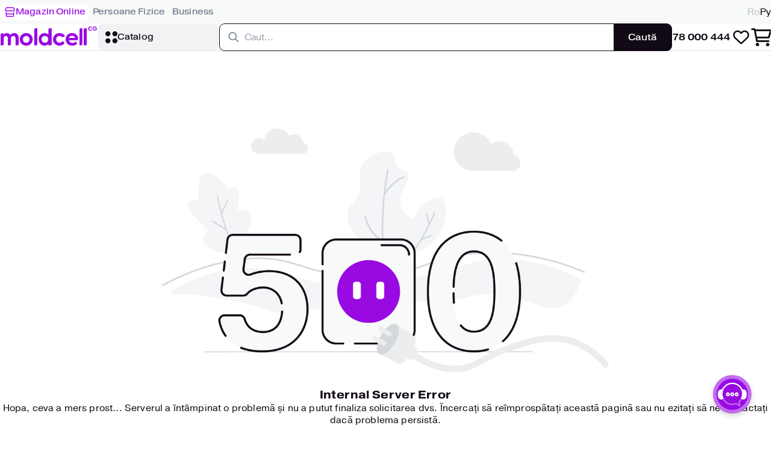

--- FILE ---
content_type: text/css; charset=utf-8
request_url: https://eshop.moldcell.md/_nuxt/entry.D4evTSrM.css
body_size: 45200
content:
body,html{box-sizing:border-box;margin:0;padding:0}#nprogress .bar{background:#990ae3;height:3px}#nprogress .spinner-icon{display:none}html{scroll-behavior:smooth;scrollbar-color:var(--primary-middle-grey) transparent;scrollbar-width:thin}html ::-webkit-scrollbar{border-radius:6px;height:6px;width:6px}html ::-webkit-scrollbar-button{display:none}html ::-webkit-scrollbar-track{border-radius:6px;box-shadow:inset 0 0 4px gray}html ::-webkit-scrollbar-thumb{background:var(--primary-middle-grey);border-radius:6px;height:6px;width:6px}@media (hover:hover){html ::-webkit-scrollbar-thumb:hover{background:var(--Primary-Dark-Grey)}}@media (hover:none){html ::-webkit-scrollbar-thumb:active{background:var(--Primary-Dark-Grey)}}.b24-widget-button-wrapper{display:none!important}.chat-btn{bottom:32px;position:fixed;right:32px;z-index:999}@media (max-width:639px){.chat-btn{bottom:92px;right:12px}}.up-btn{bottom:160px;position:fixed;right:40px;z-index:999}@media (max-width:639px){.up-btn{padding:10px;right:10px}}@media (max-width:639px) and (max-width:400px){.up-btn{bottom:200px}}#nprogress{pointer-events:none}#nprogress .bar{background:#29d;height:2px;left:0;position:fixed;top:0;width:100%;z-index:1031}#nprogress .peg{box-shadow:0 0 10px #29d,0 0 5px #29d;display:block;height:100%;opacity:1;position:absolute;right:0;transform:rotate(3deg) translateY(-4px);width:100px}#nprogress .spinner{display:block;position:fixed;right:15px;top:15px;z-index:1031}#nprogress .spinner-icon{animation:nprogress-spinner .4s linear infinite;border-color:#29d transparent transparent #29d;border-radius:50%;border-style:solid;border-width:2px;box-sizing:border-box;height:18px;width:18px}.nprogress-custom-parent{overflow:hidden;position:relative}.nprogress-custom-parent #nprogress .bar,.nprogress-custom-parent #nprogress .spinner{position:absolute}@keyframes nprogress-spinner{0%{transform:rotate(0)}to{transform:rotate(1turn)}}._line-through_9UhhL{position:relative;width:-moz-max-content;width:max-content}._line-through_9UhhL._primary-light-grey_KBJYv{color:var(--primary-light-grey)}._line-through_9UhhL._primary-middle-grey_a9Cdo{color:var(--primary-middle-grey)}._line-through_9UhhL._primary-dark-grey_7qmSt{color:var(--primary-dark-grey)}._line-through-12_qkDng{font-size:12px}._line-through-14_ftovo{font-size:14px}._line_0JgVN{bottom:45%;height:1px;left:0;position:absolute;width:100%}._line_0JgVN._primary-light-grey_KBJYv{background:var(--primary-light-grey)}._line_0JgVN._primary-middle-grey_a9Cdo{background:var(--primary-middle-grey)}._line_0JgVN._primary-dark-grey_7qmSt{background:var(--primary-dark-grey)}._mc-checkout-price_9PS1-{align-items:center;display:flex;gap:2px}._mc-checkout-price_9PS1- ._price-content_g8FfT{align-items:center;display:flex;font-family:var(--base-font-family);gap:2px}._mc-checkout-price_9PS1- ._price-content_g8FfT._sale_TQDny span{color:var(--Primary-Red,#ff3b3e)}._mc-checkout-price_9PS1- ._price-divider_RzM98{align-self:stretch;background:var(--Primary-Ocean,#dee2e4);width:1px}@media (max-width:480px){._mc-checkout-price_9PS1-{align-items:flex-end;flex-direction:column}}._desktop_i9tXx{color:var(--primary-dark-grey)}@media (max-width:639px){._desktop_i9tXx{display:none}}._mobile_vJ-bV{color:var(--primary-middle-grey);display:none;text-align:center}@media (max-width:639px){._mobile_vJ-bV{display:block}}._mc-checkout-section-title_5UDQq{align-items:center;display:inline-flex;gap:16px}._mc-checkout-section-title_5UDQq ._title-index_AGV2b{align-items:flex-start;background:var(--Ocean-200,#f8f9f9);border-radius:28px;display:inline-flex;flex-direction:column;gap:10px;padding:4px}._mc-checkout-section-title_5UDQq ._title-index_AGV2b ._index-content_yQYY9{color:var(--primary-middle-grey);text-align:center;width:20px}._mc-cart-product-label_IdaEv{align-items:center;display:flex;gap:4px}._mc-cart-product-label_IdaEv span{color:var(--primary-middle-grey)}._mc-checkout-product-title_si-vX{align-items:flex-start;display:inline-flex;flex-direction:column}._mc-checkout-product-title_si-vX ._is-sold_3EoMm{display:none}._mc-checkout-product-title_si-vX._NotifyMe_PHUro ._is-sold_3EoMm,._mc-checkout-product-title_si-vX._OutOfStock_hsV5e ._is-sold_3EoMm{display:flex;text-transform:uppercase}._mc-checkout-product-title_si-vX._NotifyMe_PHUro ._product-title_CX9TV,._mc-checkout-product-title_si-vX._OutOfStock_hsV5e ._product-title_CX9TV{color:var(--primary-middle-grey)}._order-customer_HLict{align-items:center;display:flex;flex-direction:column;gap:8px;width:494px}._order-customer_HLict ._customer-name_TBpa-{color:var(--primary-dark-grey);text-align:center}._order-customer_HLict span{color:var(--primary-middle-grey);text-align:center}@media (min-width:640px) and (max-width:1023px){._order-customer_HLict{width:470px}}@media (max-width:639px){._order-customer_HLict{padding-inline:16px;width:100%}}._order-status_ArXZn{align-items:center;display:flex;flex-direction:column;gap:8px;text-align:center;width:494px}._order-status_ArXZn._error_j7yNf h2{color:#ff3b3e}._order-status_ArXZn._success_VO517 h2,._order-status_ArXZn._success_VO517 i{color:#14c69e}._order-status_ArXZn._success_VO517 i{font-size:156px;height:156px;line-height:156px;width:156px}@media (min-width:640px) and (max-width:1023px){._order-status_ArXZn{width:470px}}@media (max-width:639px){._order-status_ArXZn{padding-inline:16px;width:100%}._order-status_ArXZn._success_VO517 i{font-size:92px;height:92px;line-height:92px;width:92px}}._mc-advance_sbP3O{align-items:center;display:inline-flex;gap:4px}._mc-advance_sbP3O ._advance-currency_H5q4N,._mc-advance_sbP3O ._advance-title_rVthn,._mc-advance_sbP3O ._advance-value_7avPN{color:var(--primary-middle-grey);font-family:var(--extended-font-family);font-variant-numeric:lining-nums proportional-nums}._mc-advance_sbP3O ._advance-title_rVthn{font-size:14px;letter-spacing:.14px;line-height:20px}._mc-advance_sbP3O ._advance-value_7avPN{font-size:14px;font-weight:500;letter-spacing:-.14px;line-height:20px}._mc-advance_sbP3O ._advance-currency_H5q4N{font-size:13px;font-weight:500;letter-spacing:-.13px;line-height:16px}@media (min-width:640px){._mc-advance_sbP3O ._advance-title_rVthn{font-weight:500}._mc-advance_sbP3O ._advance-currency_H5q4N,._mc-advance_sbP3O ._advance-title_rVthn,._mc-advance_sbP3O ._advance-value_7avPN{font-size:15px;letter-spacing:0;line-height:20px}}._divider_BFdrx{align-self:stretch;background:var(--primary-ocean);display:flex}._divider--horizontal_xnvOe{height:1px;width:100%}._divider--horizontal--small_Sd-if{margin-block:4px}._divider--horizontal--medium_tv7Ef{margin-block:8px}._divider--horizontal--large_SKRtW{margin-block:12px}._divider--horizontal--xl_Nx43w{margin-block:24px}._divider--vertical_WlI3f{height:auto;width:1px}._divider--vertical--small_8Pfkc{margin-inline:4px}._divider--vertical--medium_V6lHs{margin-inline:8px}._divider--vertical--large_PJ8Wk{margin-inline:12px}._divider--vertical--xl_3Xvmg{margin-inline:24px}._product-price_gwGuY{align-items:center;display:flex;font-family:var(--extended-font-family)}._product-price-old_2jvz5{font-size:14px;letter-spacing:-.01em;line-height:20px}@media (min-width:640px){._product-price-old_2jvz5{font-size:15px;letter-spacing:0;line-height:20px}}._product-price-large_Gco1p{font-size:15px;font-weight:500;line-height:20px}@media (min-width:640px){._product-price-large_Gco1p{font-size:18px;line-height:24px}}._product-price-medium_gPbo9{font-size:16px;font-weight:400;letter-spacing:.01em;line-height:20px}._product-price-small_ubmgH{font-size:14px;font-weight:400;letter-spacing:-.01em;line-height:20px}._product-price-tiny_9aIDX{font-size:14px;font-weight:400;letter-spacing:.01em;line-height:16px}._product-price-period_G2mS3{align-items:center;display:flex;gap:4px}._mc-cart-price_NuCQ-{align-items:center;display:flex;flex-direction:column;gap:2px}._align-left_Gh6js{align-items:flex-start}._align-right_kIM0b{align-items:flex-end}@media (max-width:480px){._align-right_kIM0b{align-items:flex-start}}._mc-counter-control_isUji{align-items:center;background:var(--Basic-White,#fff);display:inline-flex;justify-content:center;padding:14px}._mc-counter-control_isUji._delete_AswTR,._mc-counter-control_isUji._minus_kPM1D,._mc-counter-control_isUji._plus_7WCus{cursor:pointer}._mc-counter-control_isUji._delete_AswTR i,._mc-counter-control_isUji._minus_kPM1D i,._mc-counter-control_isUji._plus_7WCus i{display:flex;font-size:20px;height:20px;line-height:20px;width:20px}@media (hover:hover){._mc-counter-control_isUji._delete_AswTR:hover,._mc-counter-control_isUji._minus_kPM1D:hover,._mc-counter-control_isUji._plus_7WCus:hover{background:var(--Ocean-400,#f0f2f3)}}@media (hover:none){._mc-counter-control_isUji._delete_AswTR:active,._mc-counter-control_isUji._minus_kPM1D:active,._mc-counter-control_isUji._plus_7WCus:active{background:var(--Ocean-400,#f0f2f3)}}._mc-counter-control_isUji._minus_kPM1D i,._mc-counter-control_isUji._plus_7WCus i{color:var(--primary-dark-grey)}._mc-counter-control_isUji._delete_AswTR i{color:var(--primary-middle-grey)}._mc-counter-control_isUji._delete_AswTR,._mc-counter-control_isUji._minus_kPM1D{border-radius:16px 0 0 16px}._mc-counter-control_isUji._plus_7WCus{border-radius:0 16px 16px 0}._mc-counter-control_isUji._number_qkX2P{padding:14px 8px}._mc-counter-control_isUji._number_qkX2P ._control-value_j3j3g{color:var(--primary-dark-grey);text-align:center;width:24px}._mc-counter-control_isUji._disabled_CbTRD{pointer-events:none}._mc-counter-control_isUji._disabled_CbTRD ._control-value_j3j3g,._mc-counter-control_isUji._disabled_CbTRD i{color:var(--Primary-Light-Grey,#bdc3c7)}@media (max-width:480px){._mc-counter-control_isUji._delete_AswTR i,._mc-counter-control_isUji._minus_kPM1D i,._mc-counter-control_isUji._plus_7WCus i{display:flex;font-size:16px;height:16px;line-height:16px;width:16px}._mc-counter-control_isUji._delete_AswTR,._mc-counter-control_isUji._minus_kPM1D{border-radius:8px 0 0 8px}._mc-counter-control_isUji._plus_7WCus{border-radius:0 8px 8px 0}._mc-counter-control_isUji._number_qkX2P{padding:10px 8px}}._mc-price-type-title_-yXqf{color:var(--primary-middle-grey);font-family:var(--base-font-family);font-size:12px;font-variant-numeric:lining-nums proportional-nums;font-weight:400;letter-spacing:.24px;line-height:16px}@media (min-width:481px){._mc-price-type-title_-yXqf{font-family:var(--extended-font-family);font-size:14px;letter-spacing:.14px;line-height:20px}}._mc-product-image_T5swb{align-items:center;display:flex;flex-shrink:0;height:56px;justify-content:center;width:56px}._mc-product-image_T5swb._img_fAVWc img{height:100%;-o-object-fit:contain;object-fit:contain;width:100%}._mc-product-image_T5swb._img_fAVWc ._card-sold_Ak9kT{display:none}._mc-product-image_T5swb._NotifyMe_kBFsp,._mc-product-image_T5swb._OutOfStock_k2-8a{position:relative}._mc-product-image_T5swb._NotifyMe_kBFsp img,._mc-product-image_T5swb._OutOfStock_k2-8a img{filter:grayscale(100%);opacity:75%}._mc-product-image_T5swb._NotifyMe_kBFsp ._card-sold_Ak9kT,._mc-product-image_T5swb._OutOfStock_k2-8a ._card-sold_Ak9kT{background:#ffffff80;border-radius:4px;display:none;gap:10px;position:absolute;z-index:1}._mc-product-image_T5swb._NotifyMe_kBFsp ._card-sold_Ak9kT ._sold-label_BxcUk,._mc-product-image_T5swb._OutOfStock_k2-8a ._card-sold_Ak9kT ._sold-label_BxcUk{color:var(--primary-dark-grey);font-family:pragmatica-extended,sans-serif,\$extended-font-family fallback;font-variant-numeric:lining-nums proportional-nums;text-align:center;text-transform:uppercase}._mc-product-image_T5swb._icon_eTJiF{padding:10px}._mc-product-image_T5swb._icon_eTJiF i{color:var(--primary-violet);display:flex;font-size:36px;line-height:36px}._mc-product-image_T5swb._icon_eTJiF ._card-sold_Ak9kT{display:none}@media (min-width:640px) and (max-width:1024px){._mc-product-image_T5swb{height:96px;width:96px}._mc-product-image_T5swb._img_fAVWc._OutOfStock_k2-8a ._card-sold_Ak9kT{display:inline-flex;padding:2px 6px}._mc-product-image_T5swb._img_fAVWc._OutOfStock_k2-8a ._card-sold_Ak9kT ._sold-label_BxcUk{font-size:12px;font-weight:700;letter-spacing:0;line-height:16px}._mc-product-image_T5swb._icon_eTJiF i{font-size:76px;height:76px;line-height:76px;width:76px}}@media (min-width:1025px){._mc-product-image_T5swb{height:110px;width:110px}._mc-product-image_T5swb._img_fAVWc._OutOfStock_k2-8a ._card-sold_Ak9kT{display:inline-flex;padding:4px 6px}._mc-product-image_T5swb._img_fAVWc._OutOfStock_k2-8a ._card-sold_Ak9kT ._sold-label_BxcUk{font-size:12px;font-weight:700;letter-spacing:0;line-height:16px}._mc-product-image_T5swb._icon_eTJiF i{font-size:90px;height:90px;line-height:90px;width:90px}}._mc-sim-status-chip_qpA4j{align-items:center;border-radius:4px;display:inline-flex;gap:4px;justify-content:center;padding:4px 8px}._mc-sim-status-chip_qpA4j i{display:flex;font-size:16px;height:16px;line-height:16px;width:16px}._mc-sim-status-chip_qpA4j ._chip-label_p8ZF5{color:var(--primary-dark-grey);font-family:var(--extended-font-family);font-size:11px;font-variant-numeric:lining-nums proportional-nums;font-weight:500;letter-spacing:-.11px;line-height:12px}._mc-sim-status-chip_qpA4j._in-process_HFogX{background:var(--Yellow-400,#fff299)}._mc-sim-status-chip_qpA4j._canceled_5AyFi{background:var(--Violet-200,#ebcef9)}._remove-btn_jRp5-{align-items:center;background:var(--ocean-400);border:none;border-radius:8px;color:var(--primary-middle-grey);cursor:pointer;display:flex;gap:10px;height:40px;justify-content:center;padding:8px 4px;transition:all .3s ease;width:40px}._remove-btn_jRp5- i{font-size:24px;height:24px;line-height:24px;width:24px}@media (hover:hover){._remove-btn_jRp5-:hover{color:var(--primary-violet)}}@media (hover:none){._remove-btn_jRp5-:active{color:var(--primary-violet)}}._remove-btn_jRp5-:active,._remove-btn_jRp5-:focus-visible{background:var(--ocean-400);color:var(--primary-violet)}@media (min-width:640px){._remove-btn_jRp5-{border-radius:12px;height:48px;width:48px}._remove-btn_jRp5- i{font-size:28px;height:28px;line-height:28px;width:28px}}@media (min-width:1025px){._remove-btn_jRp5-{background:var(--basic-white)}}@media (min-width:1025px) and (hover:hover){._remove-btn_jRp5-:hover{background:var(--ocean-400)}}@media (min-width:1025px) and (hover:none){._remove-btn_jRp5-:active{background:var(--ocean-400)}}._mc-price-product_aJj2l{display:flex;flex-direction:column;gap:2px}._mc-price-product_aJj2l ._currency_kRLhM,._mc-price-product_aJj2l ._price_Y6N6y{color:var(--primary-dark-grey)}._mc-price-product_aJj2l ._old-price_pEeLj{color:var(--primary-middle-grey)}._mc-checkbox_sxR6d{align-items:center;display:flex;flex:1;font-family:var(--font-family-base);gap:var(--spacing-4);justify-content:space-between}._mc-checkbox_sxR6d._start_YGgAO{align-items:flex-start}._mc-checkbox_sxR6d._center_jne2P{align-items:center}._mc-checkbox__label_jGz-A{color:var(--color-dark-grey-900);flex:1}._mc-checkbox__counter_ycXZb,._mc-checkbox__label_jGz-A{font-size:var(--font-size-body-14);font-weight:var(--font-weight-regular);letter-spacing:var(--letter-spacing-body-14);line-height:var(--line-height-body-14)}._mc-checkbox__counter_ycXZb{color:var(--color-primary-middle)}._checkbox_jWPp9{align-items:center;cursor:pointer;display:inline-flex;-webkit-user-select:none;-moz-user-select:none;user-select:none}._checkbox__input_0enrX{display:none}._checkbox__box_vdbxu{background:var(--color-background-primary);border:1px solid var(--color-primary-light);border-radius:var(--radius-sm);flex-shrink:0;height:var(--size-icon-md);min-width:var(--size-icon-md);position:relative;transition:all var(--transition-normal) ease;width:var(--size-icon-md)}._checkbox__box_vdbxu:hover{border:1px solid var(--color-primary-violet);transition:var(--transition-normal) ease-in-out}._checkbox__input_0enrX:checked+._checkbox__box_vdbxu{background-color:var(--color-primary-violet);border-color:var(--color-primary-violet)}._checkbox__input_0enrX:checked+._checkbox__box_vdbxu:after{border:solid var(--color-background-primary);border-width:0 2px 2px 0;content:"";height:10px;left:50%;position:absolute;top:50%;transform:translate(-50%,-60%) rotate(45deg);width:5px}._checkbox--disabled_u69qk{cursor:not-allowed;opacity:.5;pointer-events:none}._checkbox--disabled_u69qk ._checkbox__box_vdbxu,._checkbox--disabled_u69qk ._checkbox__input_0enrX:checked+._checkbox__box_vdbxu{background-color:var(--color-light-grey-100);border-color:var(--color-ocean-400)}._checkbox--disabled_u69qk ._checkbox__input_0enrX:checked+._checkbox__box_vdbxu:after{border-color:var(--color-primary-light)}._mc-checkbox-selector_-Rxqe{align-items:center;border-radius:var(--radius-lg);box-sizing:border-box;cursor:pointer;display:flex;gap:var(--spacing-5);padding:var(--spacing-4);transition:background-color var(--transition-fast) ease;width:100%}@media (hover:hover){._mc-checkbox-selector_-Rxqe:hover{background:transparent;opacity:.7}}@media (hover:none){._mc-checkbox-selector_-Rxqe:active{background:transparent;opacity:.7}}._mc-checkbox-selector_-Rxqe._disabled_NH2c6{opacity:.4;pointer-events:none}@media only screen and (max-width:639px){._mc-checkbox-selector_-Rxqe{min-width:237px}}@media only screen and (min-width:640px) and (max-width:767px){._mc-checkbox-selector_-Rxqe{min-width:237px}}._mc-dropdown-item_j3Yao{align-items:center;border-radius:8px;cursor:pointer;display:inline-flex;gap:8px;justify-content:space-between;padding:12px 16px;width:100%}._mc-dropdown-item_j3Yao ._selector-label_21Gav{color:var(--primary-dark-grey);font-size:14px;letter-spacing:.14px;line-height:16px}._mc-dropdown-item_j3Yao._active_lyuIs ._selector-label_21Gav,._mc-dropdown-item_j3Yao._active_lyuIs i{color:var(--primary-violet)}._mc-dropdown-item_j3Yao._active_lyuIs ._selector-label_21Gav{flex:1 0 0}._mc-dropdown-item_j3Yao._active_lyuIs i{display:flex;font-size:14px;height:14px;line-height:14px;width:14px}@media (hover:hover){._mc-dropdown-item_j3Yao:hover{background:var(--Light-Grey-100,#f8f9f9)}}@media (hover:none){._mc-dropdown-item_j3Yao:active{background:var(--Light-Grey-100,#f8f9f9)}}._mc-dropdown-item_j3Yao._disabled_PhDXg{background:#fff;pointer-events:none}._mc-dropdown-item_j3Yao._disabled_PhDXg ._selector-label_21Gav{color:var(--primary-dark-grey)}@media only screen and (max-width:639px){._mc-dropdown-item_j3Yao{padding:8px}}@media only screen and (min-width:640px) and (max-width:767px){._mc-dropdown-item_j3Yao{padding:8px}}._mc-input_bMNXy{background:transparent;border:0;color:var(--primary-dark-grey);font-size:16px;font-variant-numeric:lining-nums proportional-nums;letter-spacing:-.14px;line-height:16px;width:100%}._mc-input_bMNXy::-moz-placeholder{color:var(--middle-gray-700,#98a2ac);opacity:1;width:100%}._mc-input_bMNXy::placeholder{color:var(--middle-gray-700,#98a2ac);opacity:1;width:100%}._mc-input_bMNXy:focus{color:var(--primary-dark-grey)}._mc-input_bMNXy:focus::-moz-placeholder{color:var(--primary-dark-grey)}._mc-input_bMNXy:focus::placeholder{color:var(--primary-dark-grey)}._mc-input_bMNXy:focus-visible{color:var(--primary-dark-grey);outline:none;outline-offset:0}._mc-input_bMNXy:focus-visible::-moz-placeholder{color:var(--primary-dark-grey);opacity:1}._mc-input_bMNXy:focus-visible::placeholder{color:var(--primary-dark-grey);opacity:1}._mc-input_bMNXy._disabled_vXK25{background:var(--ocean-400);pointer-events:none}._mc-input_bMNXy._readonly_UyRnb{cursor:default;pointer-events:none}._mc-input_bMNXy._textarea_ZjjOA{height:100%}textarea{resize:none}._mc-label_LHd-B{align-items:center;align-self:stretch;display:flex;gap:8px;min-height:16px}._mc-label_LHd-B ._label-content_v-rv4{color:var(--primary-dark-grey);flex:1 0 0;font-family:var(--extended-font-family);font-size:14px;font-variant-numeric:lining-nums proportional-nums;letter-spacing:.14px;line-height:20px}._mc-label_LHd-B ._hint-content_5tgVT{color:var(--primary-middle-grey);font-size:12px;font-variant-numeric:lining-nums proportional-nums;letter-spacing:.24px;line-height:16px;text-align:right}@media (max-width:480px){._mc-label_LHd-B{padding:0 4px}}._mc-list-item_s-zDS{align-items:center;background:#fff;border-radius:8px;cursor:pointer;display:flex;gap:12px;width:100%}._mc-list-item_s-zDS ._item-hint-label_vP5ba{display:flex;flex:1 0 0;flex-direction:column;gap:4px}._mc-list-item_s-zDS ._item-hint-label_vP5ba ._item-label_TwMYA{color:var(--primary-dark-grey);font-variant-numeric:lining-nums proportional-nums}._mc-list-item_s-zDS ._item-hint-label_vP5ba ._item-hint_fnK-6{color:var(--primary-middle-grey);font-variant-numeric:lining-nums proportional-nums}._mc-list-item_s-zDS i{color:var(--primary-middle-grey);display:flex;font-size:20px;height:20px;line-height:20px;width:20px}@media (hover:hover){._mc-list-item_s-zDS:hover{background:var(--ocean-300)}}@media (hover:none){._mc-list-item_s-zDS:active{background:var(--ocean-300)}}._mc-list-item_s-zDS._disabled_r23Wg{pointer-events:none}._mc-list-item_s-zDS._disabled_r23Wg ._item-hint-label_vP5ba ._item-hint_fnK-6,._mc-list-item_s-zDS._disabled_r23Wg ._item-hint-label_vP5ba ._item-label_TwMYA,._mc-list-item_s-zDS._disabled_r23Wg ._mc-icon_YwmKu{color:var(--primary-dark-grey)}._mc-list-item_s-zDS._active_FFPSE ._item-hint-label_vP5ba ._item-label_TwMYA,._mc-list-item_s-zDS:active ._item-hint-label_vP5ba ._item-label_TwMYA,._mc-list-item_s-zDS:focus-visible ._item-hint-label_vP5ba ._item-label_TwMYA{color:var(--primary-violet)}@media only screen and (min-width:1536px){._mc-list-item_s-zDS{padding:12px}._mc-list-item_s-zDS ._item-hint-label_vP5ba ._item-label_TwMYA{font-size:16px;letter-spacing:.16px;line-height:20px}._mc-list-item_s-zDS ._item-hint-label_vP5ba ._item-hint_fnK-6{font-size:12px;letter-spacing:.24px;line-height:16px}}@media only screen and (min-width:1280px) and (max-width:1535px){._mc-list-item_s-zDS{padding:12px}._mc-list-item_s-zDS ._item-hint-label_vP5ba ._item-label_TwMYA{font-size:16px;letter-spacing:.16px;line-height:20px}._mc-list-item_s-zDS ._item-hint-label_vP5ba ._item-hint_fnK-6{font-size:12px;letter-spacing:.24px;line-height:16px}}@media only screen and (min-width:768px) and (max-width:1023px){._mc-list-item_s-zDS{padding:16px}._mc-list-item_s-zDS ._item-hint-label_vP5ba ._item-label_TwMYA{font-family:var(--extended-font-family);font-weight:700}}@media only screen and (min-width:1024px) and (max-width:1279px){._mc-list-item_s-zDS{padding:16px}._mc-list-item_s-zDS ._item-hint-label_vP5ba ._item-label_TwMYA{font-family:var(--extended-font-family);font-weight:700}}@media only screen and (max-width:639px){._mc-list-item_s-zDS{padding:8px}._mc-list-item_s-zDS ._item-hint-label_vP5ba ._item-label_TwMYA{font-size:14px;letter-spacing:.14px;line-height:16px}}@media only screen and (min-width:640px) and (max-width:767px){._mc-list-item_s-zDS{padding:8px}._mc-list-item_s-zDS ._item-hint-label_vP5ba ._item-label_TwMYA{font-size:14px;letter-spacing:.14px;line-height:16px}}._radio-option_BtO9g{align-items:center;cursor:pointer;display:flex}._radio-optioninput_SHnOQ[type=radio]{margin-right:.5rem}._radio-option_BtO9g._disabled_WXhPd{opacity:.6;pointer-events:none}._radio-option_BtO9g._selected_nTS-1 ._radio-label_zw7qj{font-weight:700}._mc-radio_sHkUG{align-items:center;display:flex;gap:4px}._mc-radio--disabled_UjX0d ._mc-radio__label_1-PVm{color:var(--primary-light-grey)}._radio_wkk7R{align-items:center;cursor:pointer;display:inline-flex;-webkit-user-select:none;-moz-user-select:none;user-select:none}._radio__input_8VA6U{display:none}._radio__box_pRkV7{background:#fff;border:1px solid var(--primary-light-grey);border-radius:10px;height:20px;position:relative;transition:background-color .2s ease;width:20px}@media (min-width:768px) and (hover:hover){._radio__box_pRkV7:hover{border:1px solid var(--primary-violet)}}@media (min-width:768px) and (hover:none){._radio__box_pRkV7:active{border:1px solid var(--primary-violet)}}._radio__input_8VA6U:checked+._radio__box_pRkV7{border-color:var(--primary-violet);border-width:4px}._radio--disabled_d8VAN{cursor:not-allowed;pointer-events:none}._radio--disabled_d8VAN ._radio__input_8VA6U+._radio__box_pRkV7{background-color:var(--light-grey-100);border-color:var(--primary-ocean)}._radio--disabled_d8VAN ._radio__input_8VA6U:checked+._radio__box_pRkV7{background-color:var(--primary-light-grey);border-color:var(--primary-ocean)}._radio--disabled_d8VAN ._radio__input_8VA6U:checked+._radio__box_pRkV7:after{border-color:var(--primary-ocean)}._radio-button_fN0yk{align-items:center;cursor:pointer;height:100%;width:100%}._radio-button_fN0yk ._spans_oJ3Lm{align-items:center;display:inline-flex}._radio-button-counter_OSDUV,._radio-button-label_1UwvF{font-size:14px;font-variant-numeric:lining-nums proportional-nums;letter-spacing:.14px;line-height:16px}._radio-button-label_1UwvF{color:var(--primary-dark-grey)}._radio-button-counter_OSDUV{color:var(--primary-middle-grey);margin-left:4px}._radio-button_fN0yk._disabled_yPfAh ._radio-button-counter_OSDUV,._radio-button_fN0yk._disabled_yPfAh ._radio-button-label_1UwvF{color:var(--primary-light-grey)}._mc-radio-selector_UpX1O{align-items:flex-start;border-radius:12px;display:flex;flex-direction:column;gap:10px;padding:8px;width:237px}@media (hover:hover){._mc-radio-selector_UpX1O:hover{background:var(--light-grey-100)}}@media (hover:none){._mc-radio-selector_UpX1O:active{background:var(--light-grey-100)}}._mc-radio-selector_UpX1O._disabled_Vv9Pj{pointer-events:none}._mc-sort-selector_bGwJQ{align-items:center;border-radius:8px;cursor:pointer;display:inline-flex;gap:8px;justify-content:space-between;padding:12px 16px;width:100%}._mc-sort-selector_bGwJQ ._selector-label_HWpBA{color:var(--primary-dark-grey);flex:1 0 0}._mc-sort-selector_bGwJQ._active_YOFVn ._selector-label_HWpBA{color:var(--primary-violet)}._mc-sort-selector_bGwJQ._active_YOFVn i{color:var(--primary-violet);display:flex;font-size:14px;height:14px;line-height:1;width:14px}@media (hover:hover){._mc-sort-selector_bGwJQ:hover{background:var(--Light-Grey-100,#f8f9f9)}}@media (hover:none){._mc-sort-selector_bGwJQ:active{background:var(--Light-Grey-100,#f8f9f9)}}._mc-sort-selector_bGwJQ._disabled_Jt-nt{background:#fff;pointer-events:none}._mc-sort-selector_bGwJQ._disabled_Jt-nt:not(._active_YOFVn) ._selector-label_HWpBA{color:var(--primary-dark-grey)}@media (max-width:639px){._mc-sort-selector_bGwJQ{padding:8px}}._mc-tooltip_mnutq{display:inline-block;position:relative}._mc-tooltip-icon_amTVE{color:var(--primary-light-grey);cursor:pointer;display:block;font-size:24px;height:24px;line-height:1;width:24px}._mc-tooltip-icon--small_-KJad{color:var(--primary-middle-grey);font-size:16px;height:16px;width:16px}._mc-tooltip-icon_amTVE._disabled_2QWec{color:var(--primary-ocean)}._mc-tooltip-icon_amTVE._error_mI918{color:var(--primary-red)}._mc-tooltip-icon_amTVE._success_-ulzA{color:var(--primary-green)}._mc-tooltip_mnutq ._max-w-30_m-1xc{width:150px}._mc-tooltip_mnutq ._max-w-31_yUmuX{width:155px}._mc-tooltip_mnutq ._max-w-32_PXCMZ{width:160px}._mc-tooltip_mnutq ._max-w-33_dfW8d{width:165px}._mc-tooltip_mnutq ._max-w-34_KUbzk{width:170px}._mc-tooltip_mnutq ._max-w-35_jO-b3{width:175px}._mc-tooltip_mnutq ._max-w-36_2M8Tf{width:180px}._mc-tooltip_mnutq ._max-w-37_Rqfll{width:185px}._mc-tooltip_mnutq ._max-w-38_i46BA{width:190px}._mc-tooltip_mnutq ._max-w-39_jtTgc{width:195px}._mc-tooltip_mnutq ._max-w-40_ITcGB{width:200px}._mc-tooltip_mnutq ._max-w-41_B-9j8{width:205px}._mc-tooltip_mnutq ._max-w-42_W2ajk{width:210px}._mc-tooltip_mnutq ._max-w-43_swqeU{width:215px}._mc-tooltip_mnutq ._max-w-44_3PsDy{width:220px}._mc-tooltip_mnutq ._max-w-45_16BuJ{width:225px}._mc-tooltip_mnutq ._max-w-46_3UEk-{width:230px}._mc-tooltip_mnutq ._max-w-47_tDBW8{width:235px}._mc-tooltip_mnutq ._max-w-48_OAKOD{width:240px}._mc-tooltip_mnutq ._max-w-49_ilwzE{width:245px}._mc-tooltip_mnutq ._max-w-50_wPAB-{width:250px}._mc-tooltip_mnutq ._tooltip-content_sG3Dy{background-color:var(--white-color);border-radius:8px;box-shadow:0 2px 8px #00000026;color:var(--primary-dark-grey);font-size:14px;padding:10px;position:absolute;white-space:normal;z-index:1000}._mc-tooltip_mnutq ._tooltip-content-default_YiQje{border:1px solid var(--primary-light-grey)}._mc-tooltip_mnutq ._tooltip-content-success_-LhEA{border:1px solid var(--primary-green)}._mc-tooltip_mnutq ._tooltip-content-error_DiQE9{border:1px solid var(--primary-red)}._mc-tooltip_mnutq ._tooltip-content_sG3Dy:before{background:var(--primary-light-grey);content:"";height:11px;position:absolute;width:11px}._mc-tooltip_mnutq ._tooltip-content_sG3Dy:after{background:var(--white-color);content:"";height:11px;position:absolute;width:11px}@media (max-width:639px){._mc-tooltip_mnutq ._tooltip-content_sG3Dy{max-width:160px}}._mc-tooltip_mnutq ._tooltip-content-bottom_qBhNk{left:50%;margin-top:6px;top:100%;transform:translate(-50%)}._mc-tooltip_mnutq ._tooltip-content-bottom_qBhNk:before{border-top-left-radius:4px;left:50%;top:-6.5px;transform:translate(-50%) rotate(45deg)}._mc-tooltip_mnutq ._tooltip-content-bottom_qBhNk:after{border-top-left-radius:3px;left:50%;top:-5px;transform:translate(-50%) rotate(45deg)}._mc-tooltip_mnutq ._tooltip-content-bottomLeft_fN1EL{left:-30%;margin-top:10px;top:100%;transform:translate(0)}._mc-tooltip_mnutq ._tooltip-content-bottomLeft_fN1EL:before{border-top-left-radius:4px;left:10px;top:-6.5px;transform:rotate(45deg)}._mc-tooltip_mnutq ._tooltip-content-bottomLeft_fN1EL:after{border-top-left-radius:3px;left:10px;top:-5px;transform:rotate(45deg)}._mc-tooltip_mnutq ._tooltip-content-bottomRight_BY7QJ{margin-top:10px;right:-30%;top:100%;transform:translate(0)}._mc-tooltip_mnutq ._tooltip-content-bottomRight_BY7QJ:before{border-top-left-radius:4px;right:10px;top:-6.5px;transform:rotate(45deg)}._mc-tooltip_mnutq ._tooltip-content-bottomRight_BY7QJ:after{border-top-left-radius:3px;right:10px;top:-5px;transform:rotate(45deg)}._mc-tooltip_mnutq ._tooltip-content-top_2gdFg{bottom:100%;left:50%;margin-bottom:6px;transform:translate(-50%)}._mc-tooltip_mnutq ._tooltip-content-top_2gdFg:before{border-bottom-right-radius:4px;bottom:-6.5px;left:50%;transform:translate(-50%) rotate(45deg)}._mc-tooltip_mnutq ._tooltip-content-top_2gdFg:after{border-bottom-right-radius:3px;bottom:-5px;left:50%;transform:translate(-50%) rotate(45deg)}._mc-tooltip_mnutq ._tooltip-content-topLeft_FzycZ{bottom:100%;left:-30%;margin-bottom:10px;transform:translate(0)}._mc-tooltip_mnutq ._tooltip-content-topLeft_FzycZ:before{border-bottom-right-radius:4px;bottom:-6.5px;left:10px;transform:rotate(45deg)}._mc-tooltip_mnutq ._tooltip-content-topLeft_FzycZ:after{border-bottom-right-radius:3px;bottom:-5px;left:10px;transform:rotate(45deg)}._mc-tooltip_mnutq ._tooltip-content-topRight_zfUdD{bottom:100%;margin-bottom:10px;right:-30%;transform:translate(0)}._mc-tooltip_mnutq ._tooltip-content-topRight_zfUdD:before{border-bottom-right-radius:4px;bottom:-6.5px;right:10px;transform:rotate(45deg)}._mc-tooltip_mnutq ._tooltip-content-topRight_zfUdD:after{border-bottom-right-radius:3px;bottom:-5px;right:10px;transform:rotate(45deg)}._mc-tooltip_mnutq ._tooltip-content-left_T7JmX{margin-right:6px;right:100%;top:50%;transform:translateY(-50%)}._mc-tooltip_mnutq ._tooltip-content-left_T7JmX:before{border-top-right-radius:4px;right:-6.5px;top:50%;transform:translateY(-50%) rotate(45deg)}._mc-tooltip_mnutq ._tooltip-content-left_T7JmX:after{border-top-right-radius:3px;right:-5px;top:50%;transform:translateY(-50%) rotate(45deg)}._mc-tooltip_mnutq ._tooltip-content-leftTop_KyLN1{margin-right:6px;right:100%;top:-30%;transform:translateY(0)}._mc-tooltip_mnutq ._tooltip-content-leftTop_KyLN1:before{border-top-right-radius:4px;right:-6.5px;top:10px;transform:rotate(45deg)}._mc-tooltip_mnutq ._tooltip-content-leftTop_KyLN1:after{border-top-right-radius:3px;right:-5px;top:10px;transform:rotate(45deg)}._mc-tooltip_mnutq ._tooltip-content-leftBottom_aHKEM{bottom:-30%;margin-right:6px;right:100%;transform:translateY(0)}._mc-tooltip_mnutq ._tooltip-content-leftBottom_aHKEM:before{border-top-right-radius:4px;bottom:10px;right:-6.5px;transform:rotate(45deg)}._mc-tooltip_mnutq ._tooltip-content-leftBottom_aHKEM:after{border-top-right-radius:3px;bottom:10px;right:-5px;transform:rotate(45deg)}._mc-tooltip_mnutq ._tooltip-content-right_5PrkE{left:100%;margin-left:10px;top:50%;transform:translateY(-50%)}._mc-tooltip_mnutq ._tooltip-content-right_5PrkE:before{border-bottom-left-radius:4px;left:-6.5px;top:50%;transform:translateY(-50%) rotate(45deg)}._mc-tooltip_mnutq ._tooltip-content-right_5PrkE:after{border-bottom-left-radius:3px;left:-5px;top:50%;transform:translateY(-50%) rotate(45deg)}._mc-tooltip_mnutq ._tooltip-content-rightTop_eov5e{left:100%;margin-left:10px;top:0;transform:translateY(-3px)}._mc-tooltip_mnutq ._tooltip-content-rightTop_eov5e:before{border-bottom-left-radius:4px;left:-6.5px;top:10px;transform:rotate(45deg)}._mc-tooltip_mnutq ._tooltip-content-rightTop_eov5e:after{border-bottom-left-radius:3px;left:-5px;top:10px;transform:rotate(45deg)}._mc-tooltip_mnutq ._tooltip-content-rightBottom_IZ5Oq{bottom:0;left:100%;margin-left:10px;transform:translateY(0)}._mc-tooltip_mnutq ._tooltip-content-rightBottom_IZ5Oq:before{border-bottom-left-radius:4px;bottom:10px;left:-6.5px;transform:rotate(45deg)}._mc-tooltip_mnutq ._tooltip-content-rightBottom_IZ5Oq:after{border-bottom-left-radius:3px;bottom:10px;left:-5px;transform:rotate(45deg)}._mc-color-option_xLo18{border-radius:50%;box-sizing:border-box;cursor:pointer;display:grid;height:36px;width:36px}._mc-color-option_xLo18 ._inner-option_INmF-{border-radius:50%;height:28px;place-self:center;transition:all .1s ease-out;width:28px}@media (hover:hover){._mc-color-option_xLo18:hover{opacity:.8}._mc-color-option_xLo18:hover ._inner-option_INmF-{transition:all .2s ease-out}}@media (hover:none){._mc-color-option_xLo18:active{opacity:.8}._mc-color-option_xLo18:active ._inner-option_INmF-{transition:all .2s ease-out}}._mc-color-option_xLo18._active_Fggo0{box-shadow:inset 0 0 0 1px var(--primary-dark-grey);cursor:default}._mc-color-option_xLo18._active_Fggo0._disabled_qs8di:after{margin:0 2px;width:calc(100% - 4px)}._mc-color-option_xLo18._out-of-stock_HPx60{cursor:not-allowed;opacity:.5;position:relative}._mc-color-option_xLo18._out-of-stock_HPx60:after{background:var(--primary-dark-grey);box-shadow:0 0 0 1px #fff;content:"";height:1px;left:0;position:absolute;top:50%;transform:rotate(28deg)}._mc-color-option_xLo18._disabled_qs8di{cursor:not-allowed;opacity:.6;pointer-events:none}._mc-color-option_xLo18._disabled_qs8di ._inner-option_INmF-{height:28px;width:28px}._mc-color-option_xLo18._loading_MsG7w{cursor:wait;position:relative}._mc-color-option_xLo18._loading_MsG7w:before{animation:_spin_oo0LV .8s linear infinite;border:2px solid rgba(0,0,0,.1);border-radius:50%;border-top:2px solid var(--primary-dark-grey);content:"";height:16px;left:50%;margin:-8px 0 0 -8px;position:absolute;top:50%;width:16px}._mc-color-option_xLo18:not(._active_Fggo0):after{width:100%}@media (max-width:639px){._mc-color-option_xLo18{height:28px;width:28px}._mc-color-option_xLo18._active_Fggo0 ._inner-option_INmF-{height:20px;width:20px}}@keyframes _spin_oo0LV{to{transform:rotate(1turn)}}._badge_lhxnc{align-items:center;display:flex;text-align:center}._badge--sticker_LZg2q{font-size:32px;height:32px;justify-content:center;line-height:32px;width:32px}._badge--sticker_LZg2q ._badge-text_fiCpj{display:none}._badge--sticker_LZg2q ._present-sticker_XFe6n{display:block;font-size:32px;height:32px;line-height:32px;position:relative;width:32px}._badge--sticker_LZg2q ._sticker-icon_UOMHJ{color:#fff;font-size:20px;height:20px;line-height:20px;position:absolute;width:20px}._badge--sticker_LZg2q ._bundle-icon_fXbcT{display:none}._badge--label_92Arg{border-radius:4px;box-sizing:border-box;padding:2px 4px}._badge--label_92Arg ._badge-text_fiCpj{color:#fff}._badge--label_92Arg i{display:none}._badge--purple_d5m-E{background:var(--Primary-Violet,#990ae3)}._badge--blue_y2-xy{background:var(--Blue-900,#1991ff)}._badge--green_pcH8z{background:var(--Yellow-Green-900,#2bcca8)}._badge--transparent_qwPvf{background:transparent}._badge--transparent_qwPvf ._present-sticker_XFe6n{color:var(--violet-900)}._mc-price-label_AsbQR{align-items:center;display:inline-flex;gap:4px}._mc-price-label_AsbQR ._old-price_gdKO7{color:var(--primary-middle-grey)}._mc-product-cashback-label_2DK5Z{align-items:center;background:var(--violet-100);border-radius:8px;color:var(--primary-violet);display:flex;gap:4px;padding:2px 6px 2px 4px}._mc-product-cashback-label_2DK5Z i{display:block;font-size:20px;height:20px;line-height:20px;width:20px}._mc-product-image-slider-item_p2uWB{border-radius:8px;display:flex;height:72px;min-height:72px;min-width:72px;padding:2px;width:72px}._mc-product-image-slider-item_p2uWB._active_c8qJP,._mc-product-image-slider-item_p2uWB:hover{border:1px solid var(--violet-900)}._mc-product-image-slider-item_p2uWB img{height:100%;-o-object-fit:contain;object-fit:contain;width:100%}._mc-product-image-slider-item_p2uWB._video_4OLEk{background:linear-gradient(0deg,#801ebd99,#801ebd99);border:2px solid transparent;display:grid;position:relative}._mc-product-image-slider-item_p2uWB._video_4OLEk img{-o-object-fit:cover;object-fit:cover;opacity:.6}._mc-product-image-slider-item_p2uWB._video_4OLEk i{border-radius:6px;color:#fff;display:flex;font-size:32px;height:32px;left:50%;line-height:32px;place-self:center;position:absolute;top:50%;transform:translate(-50%,-50%);width:32px}@media (max-width:640px){._mc-product-image-slider-item_p2uWB{height:48px;min-height:48px;min-width:48px;padding:4px;width:48px}}._mc-product-memory_WxEHc{align-items:flex-start;background:#fff;border:1px solid var(--Primary-Ocean,#dee2e4);border-radius:6px;cursor:pointer;display:inline-flex;gap:10px;padding:4px 8px}._mc-product-memory_WxEHc span{color:var(--primary-middle-grey);text-align:center}._mc-product-memory_WxEHc._out-of-stock_Aniq7{background:var(--Ocean-200,#f8f9f9);border:1px solid var(--Primary-Ocean,#dee2e4);position:relative}._mc-product-memory_WxEHc._out-of-stock_Aniq7._active_VRdn5,._mc-product-memory_WxEHc._out-of-stock_Aniq7:hover{background:var(--Ocean-200,#f8f9f9)}._mc-product-memory_WxEHc._out-of-stock_Aniq7._active_VRdn5:after,._mc-product-memory_WxEHc._out-of-stock_Aniq7:hover:after{background:var(--primary-dark-grey)}._mc-product-memory_WxEHc._out-of-stock_Aniq7:after{background:var(--primary-middle-grey);box-shadow:0 0 0 1px #fff;content:"";height:1px;left:50%;position:absolute;top:50%;transform:rotate(15deg);translate:-50% 0;width:calc(100% - 8px)}._mc-product-memory_WxEHc._disabled_bbHrj{cursor:default;pointer-events:auto}._mc-product-memory_WxEHc._disabled_bbHrj span{color:var(--Primary-Ocean,#dee2e4)}@media (hover:hover){._mc-product-memory_WxEHc._disabled_bbHrj:hover span{color:var(--primary-dark-grey)}}@media (hover:none){._mc-product-memory_WxEHc._disabled_bbHrj:active span{color:var(--primary-dark-grey)}}@media (hover:hover){._mc-product-memory_WxEHc:hover span{color:var(--primary-dark-grey)}}@media (hover:none){._mc-product-memory_WxEHc:active span{color:var(--primary-dark-grey)}}._mc-product-memory_WxEHc._active_VRdn5{border-color:var(--primary-dark-grey)}._mc-product-memory_WxEHc._active_VRdn5 span{color:var(--primary-dark-grey)}._mc-product-navbar-price_JDUrW{display:inline-flex;flex-direction:column;gap:2px;justify-content:center}._mc-product-navbar-price_JDUrW ._price_VUo7g{color:var(--primary-dark-grey);font-family:var(--extended-font-family);font-variant-numeric:lining-nums proportional-nums}@media only screen and (min-width:1536px){._mc-product-navbar-price_JDUrW ._price_VUo7g{font-size:18px;font-weight:500;letter-spacing:.01em;line-height:24px}}@media only screen and (min-width:1280px) and (max-width:1535px){._mc-product-navbar-price_JDUrW ._price_VUo7g{font-size:18px;font-weight:500;letter-spacing:.01em;line-height:24px}}@media only screen and (min-width:768px) and (max-width:1023px){._mc-product-navbar-price_JDUrW{align-items:center;flex-direction:row;gap:4px}._mc-product-navbar-price_JDUrW ._price_VUo7g{font-size:18px;letter-spacing:-.18px;line-height:24px}}@media only screen and (min-width:1024px) and (max-width:1279px){._mc-product-navbar-price_JDUrW{align-items:center;flex-direction:row;gap:4px}._mc-product-navbar-price_JDUrW ._price_VUo7g{font-size:18px;letter-spacing:-.18px;line-height:24px}}@media only screen and (max-width:639px){._mc-product-navbar-price_JDUrW ._price_VUo7g{font-size:15px;font-weight:500;letter-spacing:.01em;line-height:20px}}@media only screen and (min-width:640px) and (max-width:767px){._mc-product-navbar-price_JDUrW ._price_VUo7g{font-size:15px;font-weight:500;letter-spacing:.01em;line-height:20px}}._mc-product-nav-item_RkcLg{align-items:center;display:flex;gap:4px;width:-moz-max-content;width:max-content}._mc-product-nav-item_RkcLg._active_BDNdN,._mc-product-nav-item_RkcLg:hover{color:var(--primary-violet);position:relative}._mc-product-nav-item_RkcLg._active_BDNdN ._item-label_OrTbX,._mc-product-nav-item_RkcLg:hover ._item-label_OrTbX{color:var(--primary-violet)}._mc-product-nav-item_RkcLg._active_BDNdN:after,._mc-product-nav-item_RkcLg:hover:after{background:var(--primary-violet);bottom:-6px;content:"";height:2px;left:0;position:absolute;width:100%}@media only screen and (max-width:639px){._mc-product-nav-item_RkcLg ._body-14_RDQiy{font-size:12px;letter-spacing:.24px;line-height:16px}}@media only screen and (min-width:640px) and (max-width:767px){._mc-product-nav-item_RkcLg ._body-14_RDQiy{font-size:12px;letter-spacing:.24px;line-height:16px}}._mc-product-tooltip-price_VyCW6{align-items:center;display:inline-flex;gap:10px}._mc-product-tooltip-price_VyCW6 i{font-size:24px;height:24px;line-height:24px;width:24px}._mc-product-tooltip-price_VyCW6 ._product-price_eOZly{font-weight:400}._spinner_9rAlW{align-items:center;animation:_spin_Tomf0 1s linear infinite;display:flex;justify-content:center}@keyframes _spin_Tomf0{0%{transform:rotate(0)}to{transform:rotate(1turn)}}.spinner[data-v-bbdef1a7]{align-items:center;animation:spin-bbdef1a7 1s linear infinite;display:flex;justify-content:center}@keyframes spin-bbdef1a7{0%{transform:rotate(0)}to{transform:rotate(1turn)}}._button_IDYr7{align-items:center;border-radius:8px;cursor:pointer;display:flex;font-family:var(--extended-font-family);justify-content:center;transition:all .3s ease}._button-w-15_225qG{min-width:150px}._button-w-16_NV45I{min-width:160px}._button-w-17_SLHRf{min-width:170px}._button-w-18_RzM2b{min-width:180px}._button-w-19_QRFNg{min-width:190px}._button-w-20_0QUFA{min-width:200px}._button-w-21_hh1fK{min-width:210px}._button-w-22_O6yza{min-width:220px}._button-w-23_k1C5R{min-width:230px}._button-w-24_gVxZ-{min-width:240px}._button-w-25_4efiG{min-width:250px}._button-w-26_-UgXy{min-width:260px}._button-w-27_MLFaJ{min-width:270px}._button-w-28_qCj-T{min-width:280px}._button-w-29_Y-B5V{min-width:290px}._button-w-30_uEdSj{min-width:300px}._button_IDYr7 span{align-items:center;display:flex;gap:12px;justify-content:center;text-wrap:nowrap}@media (min-width:768px){._button--fixed_KzWrL{width:220px}}._button_IDYr7._with-icon_LGcaF i{color:inherit;display:block;font-size:22px;height:22px;line-height:22px;width:22px}._button_IDYr7._x-large_-DSL5{font-size:15px;height:52px;letter-spacing:.02em;line-height:20px;padding:16px 24px}._button_IDYr7._x-large_-DSL5._with-icon_LGcaF{gap:12px}._button_IDYr7._large_vaTf1{font-size:15px;height:48px;padding:14px 24px}._button_IDYr7._large_vaTf1._with-icon_LGcaF{gap:12px}._button_IDYr7._x-medium_w4hRa{font-size:15px;height:44px;padding:12px 24px}._button_IDYr7._x-medium_w4hRa._with-icon_LGcaF{gap:12px}._button_IDYr7._small_V0nsC{height:32px;padding:8px 16px}._button_IDYr7._small_V0nsC ._btn-span-15_NdVP-{font-size:12px}._button_IDYr7._small_V0nsC._with-icon_LGcaF{gap:12px}._button_IDYr7._small_V0nsC._with-icon_LGcaF i{display:block;font-size:16px;height:16px;line-height:16px;width:16px}._button_IDYr7._medium_ubNSF{font-size:14px;height:38px;padding:8px 20px}._button_IDYr7._medium_ubNSF._with-icon_LGcaF{gap:8px}._button_IDYr7._medium_ubNSF._with-icon_LGcaF i{display:block;font-size:20px;height:20px;line-height:20px;width:20px}._button_IDYr7._medium_ubNSF._grey_2rlQA._is-hover_fT2vT,._button_IDYr7._medium_ubNSF._grey_2rlQA:active,._button_IDYr7._medium_ubNSF._grey_2rlQA:focus-visible,._button_IDYr7._medium_ubNSF._grey_2rlQA:hover{background-color:var(--primary-violet);border:1px solid var(--primary-violet);color:#fff}._button_IDYr7._tiny_rQVS0{padding:4px 0}._button_IDYr7._tiny_rQVS0 ._btn-span-15_NdVP-{font-size:14px;line-height:16px}._button_IDYr7._tiny_rQVS0._with-icon_LGcaF{gap:4px}._button_IDYr7._tiny_rQVS0._with-icon_LGcaF i{display:block;font-size:20px;height:20px;line-height:20px;width:20px}._button_IDYr7._filled_HnHjn._white_qFw9K{background:#ffffffb3;border:transparent;color:var(--primary-dark-grey)}._button_IDYr7._filled_HnHjn._white_qFw9K._is-hover_fT2vT,._button_IDYr7._filled_HnHjn._white_qFw9K._selected_RbJKs,._button_IDYr7._filled_HnHjn._white_qFw9K:hover{color:var(--violet-800)}._button_IDYr7._filled_HnHjn._black_PXKJg{background-color:var(--primary-dark-grey);border:1px solid var(--primary-color);color:var(--basic-white)}._button_IDYr7._filled_HnHjn._black_PXKJg._is-hover_fT2vT,._button_IDYr7._filled_HnHjn._black_PXKJg._selected_RbJKs,._button_IDYr7._filled_HnHjn._black_PXKJg:hover{background-color:var(--violet-800)}._button_IDYr7._filled_HnHjn._black_PXKJg:focus-visible{background-color:var(--primary-violet)}._button_IDYr7._filled_HnHjn._black_PXKJg._loading_Xw3QO{background:var(--violet-400,#d69df4)}._button_IDYr7._filled_HnHjn._black_PXKJg._disabled_yH-CV{background-color:var(--ocean-400);border:1px solid var(--ocean-400);color:var(--middle-gray-900);cursor:not-allowed}._button_IDYr7._filled_HnHjn._black_PXKJg._disabled_yH-CV._is-hover_fT2vT,._button_IDYr7._filled_HnHjn._black_PXKJg._disabled_yH-CV:hover{color:var(--Middle-Gray-900)}._button_IDYr7._filled_HnHjn._purple_jhhm7{background-color:var(--violet-900);border:1px solid var(--violet-900);color:var(--basic-white)}._button_IDYr7._filled_HnHjn._purple_jhhm7._is-hover_fT2vT,._button_IDYr7._filled_HnHjn._purple_jhhm7:hover{background-color:var(--yellow-800);border-color:var(--yellow-800);color:var(--primary-dark-grey)}._button_IDYr7._filled_HnHjn._purple_jhhm7:focus-visible{background-color:var(--yellow-900);border-color:var(--yellow-900);color:var(--primary-dark-grey)}._button_IDYr7._filled_HnHjn._purple_jhhm7._loading_Xw3QO{background:var(--yellow-400);border-color:var(--yellow-400);color:var(--primary-dark-grey)}._button_IDYr7._filled_HnHjn._purple_jhhm7._disabled_yH-CV{background-color:var(--ocean-400);border:1px solid var(--ocean-400);color:var(--middle-gray-900);cursor:not-allowed}._button_IDYr7._filled_HnHjn._purple_jhhm7._disabled_yH-CV._is-hover_fT2vT,._button_IDYr7._filled_HnHjn._purple_jhhm7._disabled_yH-CV:hover{color:var(--Middle-Gray-900)}._button_IDYr7._filled_HnHjn._grey_2rlQA{background-color:var(--ocean-400);border:1px solid var(--ocean-400)}._button_IDYr7._stroke_3fYou{background-color:var(--white-color);border:2px solid var(--primary-dark-grey);color:var(--primary-dark-grey)}._button_IDYr7._stroke_3fYou._is-hover_fT2vT,._button_IDYr7._stroke_3fYou:hover{border-color:var(--violet-900);color:var(--violet-900)}._button_IDYr7._stroke_3fYou._loading_Xw3QO{border-color:var(--violet-400);color:var(--violet-400)}._button_IDYr7._stroke_3fYou._disabled_yH-CV{background-color:var(--ocean-400);border:1px solid var(--ocean-400);color:var(--middle-gray-900);cursor:not-allowed}._button_IDYr7._stroke_3fYou._disabled_yH-CV._is-hover_fT2vT,._button_IDYr7._stroke_3fYou._disabled_yH-CV:hover{color:var(--Middle-Gray-900)}._button_IDYr7._text_PAWL3{background-color:transparent;border:none;color:var(--primary-dark-grey)}._button_IDYr7._text_PAWL3 i{color:var(--primary-middle-grey)}._button_IDYr7._text_PAWL3._is-hover_fT2vT,._button_IDYr7._text_PAWL3:hover{color:var(--violet-800)}._button_IDYr7._text_PAWL3:focus-visible{color:var(--primary-violet)}._button_IDYr7._text_PAWL3._loading_Xw3QO{color:var(--violet-400)}._button_IDYr7._text_PAWL3._disabled_yH-CV{color:var(--middle-gray-900);cursor:not-allowed}._button_IDYr7._text_PAWL3._disabled_yH-CV._is-hover_fT2vT,._button_IDYr7._text_PAWL3._disabled_yH-CV:hover{color:var(--middle-gray-900)}._button_IDYr7._ghost_kmjDM{background:var(--ocean-100);border:none;color:var(--primary-dark-grey)}._button_IDYr7._ghost_kmjDM._is-hover_fT2vT,._button_IDYr7._ghost_kmjDM:hover{background:var(--ocean-200)}._button_IDYr7._ghost_kmjDM._loading_Xw3QO{background:var(--ocean-100)}._button_IDYr7._ghost_kmjDM:focus-visible{background:var(--ocean-300)}._button_IDYr7._ghost_kmjDM._disabled_yH-CV{background-color:var(--ocean-400);border:1px solid var(--ocean-400);color:var(--middle-gray-900);cursor:not-allowed}._button_IDYr7._ghost_kmjDM._disabled_yH-CV._is-hover_fT2vT,._button_IDYr7._ghost_kmjDM._disabled_yH-CV:hover{color:var(--middle-gray-900)}._catalog-btn_nV0qG{align-items:center;background:var(--ocean-400,#f0f2f3);border:transparent;border-radius:8px;cursor:pointer;display:inline-flex;flex:1 0 0;gap:8px;height:44px;padding:8px 16px 8px 12px;transition:all .3s ease-in;width:200px}._catalog-btn--active_SepA5,._catalog-btn_nV0qG:hover{background:var(--primary-violet,#990ae3);color:var(--basic-white)}._catalog-btn_nV0qG i{font-size:20px;height:20px;line-height:20px;width:20px}._button-group_wPjUg{align-items:center;background-color:var(--ocean-400);border-radius:6px;display:flex;gap:4px;justify-content:flex-start;padding:2px}._filter-button_BzGpL{align-items:center;background:var(--Backgrounds-Primary,#fff);border:1px solid var(--Primary-Light-Grey,#bdc3c7);border-radius:8px;cursor:pointer;display:flex;gap:8px;justify-content:center;padding:8px 12px}._filter-button_BzGpL i{display:block;font-size:20px;height:20px;line-height:20px;width:20px}@media (hover:hover){._filter-button_BzGpL:hover{border-color:var(--primary-violet)}}@media (hover:none){._filter-button_BzGpL:active{border-color:var(--primary-violet)}}._filter-button_BzGpL ._button-counter_UqQDL{color:var(--primary-middle-grey)}._filter-button_BzGpL._disabled_lNRYC{pointer-events:none}._filter-button_BzGpL._disabled_lNRYC i,._filter-button_BzGpL._disabled_lNRYC span{color:var(--primary-dark-grey)}._icon-button_4bU9M{align-items:center;border:none;cursor:pointer;display:inline-flex;flex-direction:column;justify-content:center;transition:all .3s ease}._icon-button_4bU9M ._button-content_neVa1{align-items:center;display:flex;flex-direction:column}._icon-button_4bU9M ._button-content_neVa1 i{color:var(--primary-dark-grey);display:block}._icon-button_4bU9M ._button-content_neVa1 ._btn-span-15_IdWJB{color:var(--primary-dark-grey);display:none;font-family:var(--extended-font-family);font-variant-numeric:lining-nums proportional-nums;text-align:center;text-wrap:wrap}._icon-button_4bU9M._disabled_BLvW9{pointer-events:none}._icon-button_4bU9M._disabled_BLvW9 i{color:var(--primary-middle-grey)}._icon-button_4bU9M._withCounter_tIllO{position:relative}._icon-button_4bU9M._withCounter_tIllO ._button-counter_70-Nm{background:var(--primary-dark-grey);border-radius:5px;bottom:-2px;display:flex;padding:0 4px;position:absolute;right:-2px}._icon-button_4bU9M._withCounter_tIllO ._button-counter_70-Nm ._counter-label_W84X9{color:#fff}._icon-button_4bU9M._x-large_wiiBx{-webkit-backdrop-filter:blur(12px);backdrop-filter:blur(12px);border-radius:16px;padding:20px 20px 16px}._icon-button_4bU9M._x-large_wiiBx ._button-content_neVa1{gap:12px;padding:14px 4px 18px}._icon-button_4bU9M._x-large_wiiBx ._button-content_neVa1 i{font-size:48px;height:48px;line-height:48px;width:48px}._icon-button_4bU9M._x-large_wiiBx ._button-content_neVa1 ._btn-span-15_IdWJB{font-size:15px;letter-spacing:.3px;line-height:20px}@media (max-width:1024px){._icon-button_4bU9M._x-large_wiiBx:focus-visible ._button-content_neVa1{padding:0 4px}._icon-button_4bU9M._x-large_wiiBx:focus-visible ._button-content_neVa1 ._btn-span-15_IdWJB{display:block}}@media (min-width:1025px) and (hover:hover){._icon-button_4bU9M._x-large_wiiBx:hover ._button-content_neVa1{padding:0 4px}._icon-button_4bU9M._x-large_wiiBx:hover ._button-content_neVa1 ._btn-span-15_IdWJB{display:block}}@media (min-width:1025px) and (hover:none){._icon-button_4bU9M._x-large_wiiBx:active ._button-content_neVa1{padding:0 4px}._icon-button_4bU9M._x-large_wiiBx:active ._button-content_neVa1 ._btn-span-15_IdWJB{display:block}}._icon-button_4bU9M._large_ciTlT{-webkit-backdrop-filter:blur(12px);backdrop-filter:blur(12px);border-radius:16px;max-height:76px;max-width:76px;padding:24px}._icon-button_4bU9M._large_ciTlT ._button-content_neVa1 i{font-size:28px;height:28px;line-height:28px;width:28px}@media (max-width:1024px){._icon-button_4bU9M._large_ciTlT:focus-visible{padding:20px 20px 28px 28px}._icon-button_4bU9M._large_ciTlT._disable-animation_EwMLw:focus-visible{padding:24px}}@media (min-width:1025px) and (hover:hover){._icon-button_4bU9M._large_ciTlT:hover{padding:20px 20px 28px 28px}}@media (min-width:1025px) and (hover:none){._icon-button_4bU9M._large_ciTlT:active{padding:20px 20px 28px 28px}}@media (min-width:1025px) and (hover:hover){._icon-button_4bU9M._large_ciTlT._disable-animation_EwMLw:hover{padding:24px}}@media (min-width:1025px) and (hover:none){._icon-button_4bU9M._large_ciTlT._disable-animation_EwMLw:active{padding:24px}}._icon-button_4bU9M._x-medium_LvRcX{-webkit-backdrop-filter:blur(12px);backdrop-filter:blur(12px);border-radius:16px;padding:20px}._icon-button_4bU9M._x-medium_LvRcX ._button-content_neVa1 i{font-size:24px;height:24px;line-height:24px;width:24px}@media (max-width:1024px){._icon-button_4bU9M._x-medium_LvRcX:focus-visible{padding:16px 16px 24px 24px}._icon-button_4bU9M._x-medium_LvRcX._disable-animation_EwMLw:focus-visible{padding:20px}}@media (min-width:1025px) and (hover:hover){._icon-button_4bU9M._x-medium_LvRcX:hover{padding:16px 16px 24px 24px}}@media (min-width:1025px) and (hover:none){._icon-button_4bU9M._x-medium_LvRcX:active{padding:16px 16px 24px 24px}}@media (min-width:1025px) and (hover:hover){._icon-button_4bU9M._x-medium_LvRcX._disable-animation_EwMLw:hover{padding:20px}}@media (min-width:1025px) and (hover:none){._icon-button_4bU9M._x-medium_LvRcX._disable-animation_EwMLw:active{padding:20px}}._icon-button_4bU9M._medium_zm5hX{-webkit-backdrop-filter:blur(12px);backdrop-filter:blur(12px);border-radius:12px;padding:16px}._icon-button_4bU9M._medium_zm5hX ._button-content_neVa1 i{font-size:24px;height:24px;line-height:24px;width:24px}@media (max-width:1024px){._icon-button_4bU9M._medium_zm5hX:focus-visible{padding:12px 12px 20px 20px}._icon-button_4bU9M._medium_zm5hX._disable-animation_EwMLw:focus-visible{padding:16px}}@media (min-width:1025px) and (hover:hover){._icon-button_4bU9M._medium_zm5hX:hover{padding:12px 12px 20px 20px}}@media (min-width:1025px) and (hover:none){._icon-button_4bU9M._medium_zm5hX:active{padding:12px 12px 20px 20px}}@media (min-width:1025px) and (hover:hover){._icon-button_4bU9M._medium_zm5hX._disable-animation_EwMLw:hover{padding:16px}}@media (min-width:1025px) and (hover:none){._icon-button_4bU9M._medium_zm5hX._disable-animation_EwMLw:active{padding:16px}}._icon-button_4bU9M._small_mLmL0{-webkit-backdrop-filter:blur(2px);backdrop-filter:blur(2px);border-radius:8px;height:40px;padding:8px;width:40px}._icon-button_4bU9M._small_mLmL0 ._button-content_neVa1 i{font-size:20px;height:20px;line-height:20px;width:20px}@media (max-width:1024px){._icon-button_4bU9M._small_mLmL0:focus-visible{padding:14px 14px 20px 20px}._icon-button_4bU9M._small_mLmL0:focus-visible ._button-content_neVa1 i:not(._disable-animation_EwMLw){font-size:18px;height:18px;line-height:18px}._icon-button_4bU9M._small_mLmL0:focus-visible._product-btn_t26wC{padding:10px}}@media (min-width:1025px) and (hover:hover){._icon-button_4bU9M._small_mLmL0:hover{padding:14px 14px 20px 20px}._icon-button_4bU9M._small_mLmL0:hover ._button-content_neVa1 i:not(._disable-animation_EwMLw){font-size:18px;height:18px;line-height:18px}._icon-button_4bU9M._small_mLmL0:hover._product-btn_t26wC{padding:10px}}@media (min-width:1025px) and (hover:none){._icon-button_4bU9M._small_mLmL0:active{padding:14px 14px 20px 20px}._icon-button_4bU9M._small_mLmL0:active ._button-content_neVa1 i:not(._disable-animation_EwMLw){font-size:18px;height:18px;line-height:18px}._icon-button_4bU9M._small_mLmL0:active._product-btn_t26wC{padding:10px}}._icon-button_4bU9M._small_mLmL0._selected_zAnoy ._button-content_neVa1 i{color:var(--violet-900)}._icon-button_4bU9M._small_mLmL0._product-btn_t26wC ._button-content_neVa1 i{font-size:22px;height:22px;line-height:22px;width:22px}@media (max-width:1024px){._icon-button_4bU9M._small_mLmL0._product-btn_t26wC:focus-visible{padding:10px}._icon-button_4bU9M._small_mLmL0._product-btn_t26wC:focus-visible ._button-content_neVa1 i{color:var(--primary-violet)}._icon-button_4bU9M._small_mLmL0._product-btn_t26wC:focus-visible ._button-content_neVa1 i:not(._disable-animation_EwMLw){font-size:18px;height:18px;line-height:18px}}@media (min-width:1025px) and (hover:hover){._icon-button_4bU9M._small_mLmL0._product-btn_t26wC:hover{padding:10px}._icon-button_4bU9M._small_mLmL0._product-btn_t26wC:hover ._button-content_neVa1 i{color:var(--primary-violet)}._icon-button_4bU9M._small_mLmL0._product-btn_t26wC:hover ._button-content_neVa1 i:not(._disable-animation_EwMLw){font-size:18px;height:18px;line-height:18px}}@media (min-width:1025px) and (hover:none){._icon-button_4bU9M._small_mLmL0._product-btn_t26wC:active{padding:10px}._icon-button_4bU9M._small_mLmL0._product-btn_t26wC:active ._button-content_neVa1 i{color:var(--primary-violet)}._icon-button_4bU9M._small_mLmL0._product-btn_t26wC:active ._button-content_neVa1 i:not(._disable-animation_EwMLw){font-size:18px;height:18px;line-height:18px}}@media (hover:hover){._icon-button_4bU9M._small_mLmL0._disable-animation_EwMLw:hover{padding:8px}}@media (hover:none){._icon-button_4bU9M._small_mLmL0._disable-animation_EwMLw:active{padding:8px}}._icon-button_4bU9M._white_SxSgM._filled_Slrgq{-webkit-backdrop-filter:blur(12px);backdrop-filter:blur(12px);background:#ffffffb3}._icon-button_4bU9M._white_SxSgM._filled_Slrgq._disabled_BLvW9{background:var(--ocean-400)}._icon-button_4bU9M._white_SxSgM._icon-only_RHcMB{background:transparent;border:none;color:var(--primary-dark-grey)}._icon-button_4bU9M._white_SxSgM._stroke_iLuAL{background:transparent;border:1px solid var(--primary-ocean)}@media (hover:hover){._icon-button_4bU9M._white_SxSgM._stroke_iLuAL:hover{border:1px solid var(--primary-ocean)}}@media (hover:none){._icon-button_4bU9M._white_SxSgM._stroke_iLuAL:active{border:1px solid var(--primary-ocean)}}._icon-button_4bU9M._white_SxSgM._stroke_iLuAL._bg-animation_If5cE{background:#fff}@media (hover:hover){._icon-button_4bU9M._white_SxSgM._stroke_iLuAL._bg-animation_If5cE:hover{background-color:var(--ocean-400)}}@media (hover:none){._icon-button_4bU9M._white_SxSgM._stroke_iLuAL._bg-animation_If5cE:active{background-color:var(--ocean-400)}}._icon-button_4bU9M._white_SxSgM ._selected_zAnoy ._btn-span-15_IdWJB,._icon-button_4bU9M._white_SxSgM ._selected_zAnoy i,._icon-button_4bU9M._white_SxSgM:focus-visible ._btn-span-15_IdWJB,._icon-button_4bU9M._white_SxSgM:focus-visible i{color:var(--primary-violet)}._icon-button_4bU9M._black_HI-at ._button-content_neVa1 i{color:var(--primary-dark-grey)}._icon-button_4bU9M._black_HI-at._filled_Slrgq{background:var(--primary-dark-grey)}._icon-button_4bU9M._black_HI-at._filled_Slrgq ._button-content_neVa1 i{color:#fff}@media (max-width:1024px){._icon-button_4bU9M._black_HI-at._filled_Slrgq:focus-visible ._button-content_neVa1 ._btn-span-15_IdWJB,._icon-button_4bU9M._black_HI-at._filled_Slrgq:focus-visible ._button-content_neVa1 i{color:#fff}}@media (min-width:1025px) and (hover:hover){._icon-button_4bU9M._black_HI-at._filled_Slrgq:hover ._button-content_neVa1 ._btn-span-15_IdWJB,._icon-button_4bU9M._black_HI-at._filled_Slrgq:hover ._button-content_neVa1 i{color:#fff}}@media (min-width:1025px) and (hover:none){._icon-button_4bU9M._black_HI-at._filled_Slrgq:active ._button-content_neVa1 ._btn-span-15_IdWJB,._icon-button_4bU9M._black_HI-at._filled_Slrgq:active ._button-content_neVa1 i{color:#fff}}._icon-button_4bU9M._black_HI-at._filled_Slrgq._disabled_BLvW9{background:var(--ocean-400)}._icon-button_4bU9M._black_HI-at._filled_Slrgq._selected_zAnoy,._icon-button_4bU9M._black_HI-at._filled_Slrgq:focus-visible{background:var(--primary-violet)}._icon-button_4bU9M._black_HI-at._filled_Slrgq._selected_zAnoy ._button-content_neVa1 ._btn-span-15_IdWJB,._icon-button_4bU9M._black_HI-at._filled_Slrgq._selected_zAnoy ._button-content_neVa1 i,._icon-button_4bU9M._black_HI-at._filled_Slrgq:focus-visible ._button-content_neVa1 ._btn-span-15_IdWJB,._icon-button_4bU9M._black_HI-at._filled_Slrgq:focus-visible ._button-content_neVa1 i{color:#fff}._icon-button_4bU9M._black_HI-at._stroke_iLuAL{background:transparent;border:1px solid var(--primary-dark-grey)}._icon-button_4bU9M._black_HI-at._stroke_iLuAL._disabled_BLvW9{border-color:var(--primary-ocean)}._icon-button_4bU9M._black_HI-at._icon-only_RHcMB{background:transparent;border:none}@media (max-width:1024px){._icon-button_4bU9M._black_HI-at:focus-visible ._button-content_neVa1 ._btn-span-15_IdWJB,._icon-button_4bU9M._black_HI-at:focus-visible ._button-content_neVa1 i{color:var(--primary-dark-grey)}}@media (min-width:1025px) and (hover:hover){._icon-button_4bU9M._black_HI-at:hover ._button-content_neVa1 ._btn-span-15_IdWJB,._icon-button_4bU9M._black_HI-at:hover ._button-content_neVa1 i{color:var(--primary-dark-grey)}}@media (min-width:1025px) and (hover:none){._icon-button_4bU9M._black_HI-at:active ._button-content_neVa1 ._btn-span-15_IdWJB,._icon-button_4bU9M._black_HI-at:active ._button-content_neVa1 i{color:var(--primary-dark-grey)}}._icon-button_4bU9M._black_HI-at._disabled_BLvW9 ._button-content_neVa1 i{color:var(--primary-middle-grey)}._icon-button_4bU9M._black_HI-at._selected_zAnoy ._button-content_neVa1 ._btn-span-15_IdWJB,._icon-button_4bU9M._black_HI-at._selected_zAnoy ._button-content_neVa1 i,._icon-button_4bU9M._black_HI-at:focus-visible ._button-content_neVa1 ._btn-span-15_IdWJB,._icon-button_4bU9M._black_HI-at:focus-visible ._button-content_neVa1 i{color:var(--primary-violet)}._icon-button_4bU9M._rounded_DyngL{border-radius:1000em}@media (max-width:639px){._icon-button_4bU9M._rounded_DyngL{padding:12px}._icon-button_4bU9M._rounded_DyngL i{font-size:16px;height:16px;line-height:16px;width:16px}}._nuxtLinkLocale_6NjQK{align-items:center;color:inherit;cursor:pointer;display:inline-flex;text-decoration:none;transition:color .3s}._nuxtLinkLocale_6NjQK i{font-size:16px}@media (hover:hover){._nuxtLinkLocale_6NjQK._primary_QmjGZ:hover{color:#cacaca}}@media (hover:none){._nuxtLinkLocale_6NjQK._primary_QmjGZ:active{color:#cacaca}}._nuxtLinkLocale_6NjQK._primary_QmjGZ._active_7-M7O{color:#00f}@media (hover:hover){._nuxtLinkLocale_6NjQK._secondary_bZlMP:hover{color:var(--primary-violet)}}@media (hover:none){._nuxtLinkLocale_6NjQK._secondary_bZlMP:active{color:var(--primary-violet)}}._nuxtLinkLocale_6NjQK._reverse_mRPkJ,._nuxtLinkLocale_6NjQK._secondary_bZlMP._active_7-M7O{color:var(--primary-violet)}@media (hover:hover){._nuxtLinkLocale_6NjQK._reverse_mRPkJ:hover{color:var(--basic-black)}}@media (hover:none){._nuxtLinkLocale_6NjQK._reverse_mRPkJ:active{color:var(--basic-black)}}._nuxtLinkLocale_6NjQK._reverse_mRPkJ._active_7-M7O{color:var(--basic-black)}._nuxtLinkLocale_6NjQK._normal_O84pJ{font-size:16px}._nuxtLinkLocale_6NjQK._small_cB133{font-size:14px}._nuxtLinkLocale_6NjQK._xsmall_WGJM1{font-size:12px}._nuxtLinkLocale_6NjQK._disabled_wNJGg{color:var(--primary-light-grey);cursor:not-allowed;pointer-events:none}._nuxtLinkLocale_6NjQK._w-100_dDr-A{width:100%}._navbar-button_wgWIC{background:transparent;border:unset;cursor:pointer;height:24px;margin:0;padding:0;position:relative;width:24px}._navbar-button_wgWIC i{color:var(--primary-dark-grey);display:block;font-size:24px;height:24px;line-height:1;width:24px}._navbar-button-counter_WKxUH{position:absolute;right:-4px;top:-4px}@media (min-width:768px){._navbar-button_wgWIC{height:32px;width:32px}._navbar-button_wgWIC i{font-size:32px;height:32px;width:32px}}._up-button_0CAa7{align-items:center;background:var(--Ocean-200,#f8f9f9);border:none;border-radius:100px;box-shadow:0 4px 8px #1f022d29;cursor:pointer;display:inline-flex;flex-direction:column;gap:10px;justify-content:center;padding:14px;transition:all .3s ease}._up-button_0CAa7 i{color:var(--primary-dark-grey);font-size:20px;height:20px;line-height:20px;width:20px}._chat-button_l0n-6{align-items:center;background:var(--primary-violet);border:6px solid var(--violet-600);border-radius:32px;box-shadow:0 4px 8px #00000029;cursor:pointer;display:inline-flex;gap:10px;height:64px;justify-content:center;width:64px}._chat-button_l0n-6 img{aspect-ratio:1/1;color:var(--primary-dark-grey);font-size:48px;height:48px;line-height:48px;width:48px}@media (max-width:639px){._chat-button_l0n-6{border-width:4px;box-shadow:6px 6px 14px #0000001a;height:36px;padding:6px;width:36px}._chat-button_l0n-6 img{font-size:24px;height:24px;line-height:24px;width:24px}}._search-image_l0BVi{align-items:center;border-radius:8px;display:flex;justify-content:center}._search-image_l0BVi img{border-radius:8px;height:100%;-o-object-fit:cover;object-fit:cover;width:100%}._search-image--large_ADm62,._search-image--x-large_SpzXT{height:64px;width:64px}._search-image--medium_SZ2Fu{height:56px;width:56px}._search-image--small_DBzqn{height:48px;width:48px}._product-prices_FCurB{align-items:baseline;display:flex;gap:4px}._product-prices-old_yIIRh{color:var(--primary-middle-grey);text-decoration:line-through}._product-prices-current_oVuHw{color:var(--primary-dark-grey)}._count_zMirg{background-color:var(--primary-purple);border-radius:4px;color:#fff;font-size:13px;font-weight:400;line-height:normal;padding:0 4px}._count_zMirg._dot_ZlDEI{border-radius:100em;display:block;height:8px;width:8px}._count_zMirg._rounded_2ZKzi{border-radius:100em}._count_zMirg._inversed_l2a-c{border:1px solid var(--primary-dark-grey)}._count_zMirg._inversed_l2a-c._dot_ZlDEI{height:10px}._link_g8HjU{align-items:center;background:transparent;border:none;color:var(--primary-dark-grey);cursor:pointer;display:flex;justify-content:space-between;padding:14px 16px;position:relative;transition:all .3s ease;width:100%}._link_g8HjU ._counter_7OFZ-{color:var(--primary-middle-grey);margin-left:8px}._link_g8HjU ._title_ZpCyN{align-items:center;display:flex;flex:1 0 0;gap:12px;position:relative}._link_g8HjU ._title_ZpCyN ._count-item_kjMRm{position:absolute;right:-5px;top:-5px}._link_g8HjU ._title_ZpCyN i._small_h6RHU,._link_g8HjU ._title_ZpCyN img._small_h6RHU{font-size:24px;height:24px;line-height:24px;width:24px}._link_g8HjU ._title_ZpCyN i._medium_rHf4g,._link_g8HjU ._title_ZpCyN img._medium_rHf4g{font-size:32px;height:32px;line-height:32px;width:32px}._link_g8HjU ._title_ZpCyN i._large_cXdqT,._link_g8HjU ._title_ZpCyN img._large_cXdqT{font-size:40px;height:40px;line-height:40px;width:40px}._link_g8HjU i{color:var(--primary-middle-grey);font-size:12px;height:16px;line-height:16px;width:16px}._link_g8HjU ._main-content_jUv-3{align-items:center;display:flex;flex:1 0 0;gap:12px;justify-content:flex-start;width:100%}._link_g8HjU ._main-content_jUv-3 ._title_ZpCyN{font-size:16px;letter-spacing:.16px;line-height:20px}._link_g8HjU ._main-content_jUv-3 ._title_ZpCyN._small_h6RHU{font-size:14px}._link_g8HjU ._main-content_jUv-3 ._title_ZpCyN._medium_rHf4g{font-size:16px}._link_g8HjU ._main-content_jUv-3 ._title_ZpCyN._large_cXdqT{font-size:20px}._link_g8HjU ._main-content_jUv-3 i{align-items:center;display:flex;height:16px;justify-content:center;width:16px}@media (max-width:640px){._link_g8HjU ._main-content_jUv-3 i{height:20px;width:20px}}._link_g8HjU:hover{background:var(--ocean-400);color:var(--primary-dark-grey)}._link_g8HjU:focus{background:transparent;color:var(--primary-purple)}._link_g8HjU:focusi{color:var(--primary-purple)}._link_g8HjU._secondary_u7k4S:hover{background:transparent;color:var(--primary-purple)}@media (min-width:320px){._link_g8HjU._secondary_u7k4S{padding:.625rem 1rem}}@media (min-width:640px){._link_g8HjU._secondary_u7k4S{padding:.5rem .75rem}}._link_g8HjU._top-divider_f10ST{border-top:1px solid var(--primary-ocean)}._link_g8HjU._grey-bg_1JWj3{background:var(--ocean-200)}._link_g8HjU._active_hIoO3{background:var(--ocean-400)}._link_g8HjU._disabled_CDFhV{cursor:not-allowed;pointer-events:none}._link_g8HjU._disabled_CDFhV,._link_g8HjU._disabled_CDFhV ._counter_7OFZ-,._link_g8HjU._disabled_CDFhV ._link_g8HjU._disabledi_aZpj8{color:var(--primary-light-grey)}._link-image_Qsg1o{height:24px;width:24px}._link-image_Qsg1o._small_h6RHU{font-size:24px;height:24px;line-height:24px;width:24px}._link-image_Qsg1o._medium_rHf4g{font-size:32px;height:32px;line-height:32px;width:32px}._link-image_Qsg1o._large_cXdqT{font-size:40px;height:40px;line-height:40px;width:40px}._link_g8HjU._inversed_mpEFV{color:#fff}._dropdown_avtuP{align-items:center;display:flex;justify-content:center}._dropdown_avtuP,._link_XYByE,._menu_aACIl{position:relative}._link_XYByE{align-items:center;background:none;border:none;color:var(--primary-dark-grey);cursor:pointer;display:flex;gap:10px;justify-content:center;text-decoration:none;transition:color .3s ease;width:-moz-max-content;width:max-content}@media (hover:hover){._link_XYByE:hover{color:var(--primary-violet)}}@media (hover:none){._link_XYByE:active{color:var(--primary-violet)}}._badge_xhJsp{background:var(--primary-violet);border-radius:5px;color:var(--basic-white);font-size:12px;font-style:normal;font-weight:400;letter-spacing:.24px;line-height:16px;padding:0 4px;position:absolute;right:-2px;top:-6px}@media (max-width:480px){._badge_xhJsp{border:1px solid var(--basic-white);border-radius:8px;height:10px;right:2px;top:-2px;width:10px}._badge_xhJsp ._badge-title_wKeCA{display:none}}._linkActive_Wo5Ls{color:var(--primary-violet)}._grey_Fpzmi{color:var(--primary-middle-grey)}i{font-size:14px}._arrowActive_7-qnX,i{transition:transform .3s ease}._arrowActive_7-qnX{transform:rotate(180deg)}@media (max-width:1024px){._responsiveMenuTitle_y8ZzX{display:none}}._linkContent_w3skU{align-items:center;display:flex;font-family:var(--extended-font-family);font-size:14px;font-style:normal;font-weight:400;gap:8px;justify-content:center;letter-spacing:.14px;line-height:20px;transition:background-color .3s}._linkContent_w3skU i{font-size:10px;width:10px}._menuItems_tEMy8{align-items:flex-start;background:var(--basic-white);border-radius:16px;box-shadow:0 4px 16px #6c7a891f;display:flex;flex-direction:column;gap:16px;left:60%;min-width:187px;padding:20px;position:absolute;top:30px;transform:translate(-50%);z-index:9999}._menuItem_i9d87{align-items:center;border-radius:8px;cursor:pointer;display:flex;gap:8px;text-decoration:none;transition:background-color .3s;width:-moz-max-content;width:max-content}._dark_PrPxJ ._link_XYByE{color:var(--primary-light-grey)}._dark_PrPxJ ._grey_Fpzmi{color:var(--basic-white)}._dark_PrPxJ ._badge_xhJsp{background:var(--primary-violet);color:var(--basic-white)}._view-more_qoK0L{color:var(--primary-violet);cursor:pointer;transition:color .3s}._view-more_qoK0L._underline_26Ti5{text-decoration:underline;text-decoration-style:dashed}._view-more_qoK0L._no-wrap_Yx39K{text-wrap:nowrap}@media (hover:hover){._view-more_qoK0L:hover{color:var(--primary-violet);text-decoration:none}}@media (hover:none){._view-more_qoK0L:active{color:var(--primary-violet);text-decoration:none}}._burgerMenu_Mv0Bw{background:transparent;border:none;border-radius:6px;cursor:pointer;display:none;justify-content:center;padding:8px;position:relative}@media (max-width:1680px){._burgerMenu_Mv0Bw{align-items:center;display:flex;flex-direction:column}}._burgerLine_pjtcP{background:var(--primary-dark-grey);border-radius:4px;height:2px;transition:all .3s ease;width:20px}._burgerLine_pjtcP:not(:last-child){margin-bottom:5px}._active_G5wF7 ._burgerLine_pjtcP:first-child{transform:rotate(45deg) translate(5px,5px)}._active_G5wF7 ._burgerLine_pjtcP:nth-child(2){opacity:0}._active_G5wF7 ._burgerLine_pjtcP:nth-child(3){transform:rotate(-45deg) translate(5px,-5px)}._grey_4O9b-{background:var(--ocean-200)}._dark_r13RC{background:var(--primary-dark-grey);transition:all .3s ease}._dark_r13RC ._burgerLine_pjtcP{background:var(--basic-white)}._dark_r13RC._active_G5wF7{background:var(--ocean-200)}._dark_r13RC._active_G5wF7 ._burgerLine_pjtcP{background:var(--primary-dark-grey)}._navbar-tab_nqtwn{align-items:center;border-radius:4px;cursor:pointer;display:flex;gap:4px;padding:4px 6px;transition:all .3 ease-in}._navbar-tab--default_Nzh75 i{display:none}._navbar-tab--default_Nzh75 span{color:var(--primary-middle-grey)}@media (hover:hover){._navbar-tab_nqtwn:hover i,._navbar-tab_nqtwn:hover span{color:var(--violet-800)}}@media (hover:none){._navbar-tab_nqtwn:active i,._navbar-tab_nqtwn:active span{color:var(--violet-800)}}._navbar-tab--active_dhKnu{background:var(--basic-white,#fff)}._navbar-tab--active_dhKnu i{display:block;font-size:20px;height:20px;line-height:1;width:20px}._navbar-tab--active_dhKnu i,._navbar-tab--active_dhKnu span{color:var(--primary-violet,#990ae3)}._tab-item_8qYqa a,._tab-item_8qYqa button{background:none;border:none;color:var(--primary-dark-grey);cursor:pointer;font-size:14px;font-weight:400;line-height:16px;padding:8px 0;position:relative;text-decoration:none;transition:all .3s ease}._tab-item_8qYqa a:after,._tab-item_8qYqa button:after{background:var(--primary-violet);bottom:0;content:"";display:block;height:2px;left:0;opacity:0;position:absolute;transition:all .3s ease;visibility:hidden;width:100%}@media (hover:hover){._tab-item_8qYqa a:hover,._tab-item_8qYqa button:hover{color:var(--primary-violet)}._tab-item_8qYqa a:hover:after,._tab-item_8qYqa button:hover:after{opacity:1;visibility:visible}}@media (hover:none){._tab-item_8qYqa a:active,._tab-item_8qYqa button:active{color:var(--primary-violet)}._tab-item_8qYqa a:active:after,._tab-item_8qYqa button:active:after{opacity:1;visibility:visible}}._tab-item_8qYqa._active_vCEZn a,._tab-item_8qYqa._active_vCEZn button{color:var(--primary-violet)}._tab-item_8qYqa._active_vCEZn a:after,._tab-item_8qYqa._active_vCEZn button:after{opacity:1;visibility:visible}._spacing_6GCOK{background:transparent;border:none;height:58px;width:100%}@media (min-width:768px){._spacing_6GCOK{height:78px}}@media (min-width:1024px){._spacing_6GCOK{height:168px}}._tab_9sCdq{align-items:center;align-self:stretch;cursor:pointer;display:flex;flex-direction:column;justify-content:center}._tab_9sCdq span{text-align:center}._tab--subtitle_R1Kz5{border-radius:8px;gap:8px;padding:12px 8px;text-wrap:nowrap}._tab--subtitle-active_aiNb3{background-color:var(--basic-white);box-shadow:inset 0 0 0 2px var(--primary-violet)}@media (max-width:639px){._tab--subtitle-active_aiNb3,._tab--subtitle_R1Kz5:focus{box-shadow:inset 0 0 0 2px var(--primary-violet)}._tab--subtitle-active_aiNb3{background-color:var(--basic-white)}}@media (min-width:768px){._tab--subtitle_R1Kz5{padding:16px 12px}}@media (min-width:768px) and (hover:hover){._tab--subtitle_R1Kz5:hover{box-shadow:inset 0 0 0 2px var(--primary-violet)}}@media (min-width:768px) and (hover:none){._tab--subtitle_R1Kz5:active{box-shadow:inset 0 0 0 2px var(--primary-violet)}}@media (min-width:1280px){._tab--subtitle_R1Kz5{padding:24px 12px}}._tab--credit_x-Ro4,._tab--installment_6WPQ5{background:var(--ocean-600);border-radius:12px;gap:4px;padding:12px;transition:all .3s ease}._tab--credit_x-Ro4 ._tab-title_YO21V h3,._tab--installment_6WPQ5 ._tab-title_YO21V h3{font-weight:400}._tab--credit_x-Ro4:focus,._tab--installment_6WPQ5:focus{box-shadow:0 0 0 1px var(--primary-violet)}._tab--credit-active_dUPb0,._tab--installment-active_KQeFe{background-color:var(--basic-white);box-shadow:0 0 0 1px var(--primary-violet)}._tab--credit-vertical_09-mz,._tab--installment-vertical_Umb-Y{border-radius:8px;padding:16px 12px}._tab--credit-vertical_09-mz:focus,._tab--installment-vertical_Umb-Y:focus{box-shadow:inset 0 0 0 2px var(--primary-violet)}._tab--credit-vertical-active_ixO08,._tab--installment-vertical-active_tt214{background-color:var(--basic-white);box-shadow:inset 0 0 0 2px var(--primary-violet)}@media (min-width:1280px){._tab--credit-vertical_09-mz,._tab--installment-vertical_Umb-Y{border-radius:24px 16px}}@media (min-width:768px){._tab--credit_x-Ro4,._tab--installment_6WPQ5{gap:8px}}@media (min-width:768px) and (hover:hover){._tab--credit_x-Ro4:hover,._tab--installment_6WPQ5:hover{box-shadow:0 0 0 1px var(--primary-violet)}}@media (min-width:768px) and (hover:none){._tab--credit_x-Ro4:active,._tab--installment_6WPQ5:active{box-shadow:0 0 0 1px var(--primary-violet)}}@media (min-width:768px) and (hover:hover){._tab--credit-vertical_09-mz:hover,._tab--installment-vertical_Umb-Y:hover{box-shadow:inset 0 0 0 2px var(--primary-violet)}}@media (min-width:768px) and (hover:none){._tab--credit-vertical_09-mz:active,._tab--installment-vertical_Umb-Y:active{box-shadow:inset 0 0 0 2px var(--primary-violet)}}@media (min-width:1280px){._tab--credit_x-Ro4,._tab--installment_6WPQ5{border-radius:16px}}._tab--installment_6WPQ5 ._tab-offer_jG-e4{align-items:center;display:flex;gap:4px}._tab--installment_6WPQ5 ._tab-offer_jG-e4 span{color:var(--primary-middle-grey)}._tab--credit_x-Ro4{position:relative}._tab--credit_x-Ro4 ._tab-offer_jG-e4{left:12px;position:absolute;top:12px}._tab--text_fQhqw{border-radius:8px;gap:4px;padding:12px 8px}._tab--text_fQhqw ._tab-text_i9nT- span{color:var(--primary-middle-grey)}._tab--text-active_gGvkU,._tab--text_fQhqw:focus{box-shadow:inset 0 0 0 2px var(--primary-violet)}._tab--text-active_gGvkU{background-color:var(--basic-white)}@media (min-width:768px){._tab--text_fQhqw{gap:8px;padding:16px 12px}}@media (min-width:768px) and (hover:hover){._tab--text_fQhqw:hover{box-shadow:inset 0 0 0 2px var(--primary-violet)}}@media (min-width:768px) and (hover:none){._tab--text_fQhqw:active{box-shadow:inset 0 0 0 2px var(--primary-violet)}}@media (min-width:1280px){._tab--text_fQhqw{padding:24px 16px}}._tab--segmented_7qi-7{border-radius:42px;padding:16px}._tab--segmented-active_mvL0a,._tab--segmented_7qi-7:focus,._tab--segmented_7qi-7:hover{background-color:var(--basic-white)}._tab--segmented-active_mvL0a h4{color:var(--primary-violet)}._tab--disabled_lZ6SO{pointer-events:none}._tab--disabled_lZ6SO h3,._tab--disabled_lZ6SO h4,._tab--disabled_lZ6SO span{color:var(--primary-light-grey)}._working-time_zGiP1{align-items:center;display:flex;gap:8px}._working-time-schedule_NyOB5{display:flex;flex-direction:column;gap:2px}._working-time-content_-EAJE{align-items:center;display:flex}._working-time_zGiP1 ._phone-icon_c9HuL{width:24px}._working-time_zGiP1._grey-bg_XXxs7{background:var(--ocean-100)}@media (min-width:1024px){._working-time-content_-EAJE{align-items:flex-start;flex-direction:column-reverse;gap:2px}._working-time_zGiP1 ._phone-icon_c9HuL{display:none}}._time_W6ggW{align-items:center;color:var(--primary-middle-grey);display:flex;gap:6px;justify-content:center}._time_W6ggW ._phone-icon_c9HuL{color:var(--primary-light-grey);font-size:24px}._phone_eb-Tc{color:var(--primary-dark-grey);text-decoration:none}._dark_VeOqM{background:var(--dark-grey-800)!important}._dark_VeOqM ._phone_eb-Tc{color:var(--basic-white)!important}._dark_VeOqM ._time_W6ggW{color:var(--primary-ocean)}._square_pmVOP{align-items:center;background:var(--basic-white);border:none;cursor:pointer;display:flex;justify-content:flex-start;min-width:260px;padding:14px 16px;transition:all .3s ease;width:100%}._square_pmVOP ._phone-icon_c9HuL{display:flex;font-size:24px}._mc-pagination-item_6-3FX{align-items:center;border:1px solid var(--color-primary-light);border-radius:var(--radius-lg);cursor:pointer;display:flex;justify-content:center;padding:var(--spacing-4) var(--spacing-3);text-align:center;transition:all var(--transition-fast) var(--transition-timing-default)}._mc-pagination-item_6-3FX ._item-value_DqQSP{color:var(--color-dark-grey-900);font-family:var(--font-family-inter);font-size:18px;font-variant-numeric:lining-nums proportional-nums;font-weight:var(--font-weight-regular);line-height:24px;width:28px}._mc-pagination-item_6-3FX._disabled_i2GLt{pointer-events:none}._mc-pagination-item_6-3FX._page_YPsgE{padding:var(--spacing-4) var(--spacing-3)}._mc-pagination-item_6-3FX._page_YPsgE._disabled_i2GLt{background:var(--color-ocean-400)}._mc-pagination-item_6-3FX._page_YPsgE._disabled_i2GLt ._item-value_DqQSP{color:var(--color-middle-grey-700)}._mc-pagination-item_6-3FX._active_bGpbh{background:var(--color-primary-violet);border-color:var(--color-primary-light)}._mc-pagination-item_6-3FX._active_bGpbh ._item-value_DqQSP{color:var(--color-white)}._mc-pagination-item_6-3FX:hover:not(._disabled_i2GLt):not(._active_bGpbh){background:var(--color-primary-violet);border-color:var(--color-primary-violet)}._mc-pagination-item_6-3FX:hover:not(._disabled_i2GLt):not(._active_bGpbh) ._item-value_DqQSP{color:var(--color-white)}._mc-pagination-item_6-3FX._icon_n8vVf{padding:var(--spacing-6)}._mc-pagination-item_6-3FX._icon_n8vVf i{color:var(--color-dark-grey-900);display:block;font-size:var(--size-icon-sm);height:var(--size-icon-sm);line-height:var(--size-icon-sm);width:var(--size-icon-sm)}._mc-pagination-item_6-3FX._icon_n8vVf:hover:not(._disabled_i2GLt){background:var(--color-primary-violet);border-color:var(--color-primary-violet)}._mc-pagination-item_6-3FX._icon_n8vVf:hover:not(._disabled_i2GLt) i{color:var(--color-white)}._mc-pagination-item_6-3FX._icon_n8vVf._disabled_i2GLt{border-color:var(--color-primary-light)}._mc-pagination-item_6-3FX._icon_n8vVf._disabled_i2GLt i{color:var(--color-primary-light)}@media only screen and (max-width:639px){._mc-pagination-item_6-3FX{border-radius:var(--radius-md)}._mc-pagination-item_6-3FX ._item-value_DqQSP{font-size:var(--font-size-body-14);font-weight:500;letter-spacing:var(--letter-spacing-body-14);line-height:var(--line-height-body-14);width:24px}._mc-pagination-item_6-3FX._icon_n8vVf{padding:var(--spacing-4)}._mc-pagination-item_6-3FX._page_YPsgE{padding:var(--spacing-3) var(--spacing-2)}}@media only screen and (min-width:640px) and (max-width:767px){._mc-pagination-item_6-3FX{border-radius:var(--radius-md)}._mc-pagination-item_6-3FX ._item-value_DqQSP{font-size:var(--font-size-body-14);font-weight:500;letter-spacing:var(--letter-spacing-body-14);line-height:var(--line-height-body-14);width:24px}._mc-pagination-item_6-3FX._icon_n8vVf{padding:var(--spacing-4)}._mc-pagination-item_6-3FX._page_YPsgE{padding:var(--spacing-3) var(--spacing-2)}}._mc-progress-step_4CcT0{align-items:center;border-radius:8px;box-sizing:border-box;display:inline-flex}._mc-progress-step_4CcT0 ._step-icon_3wE1A{align-items:flex-start;background:var(--primary-violet);border-radius:74px;display:flex;flex-direction:column;gap:10px;padding:8px}._mc-progress-step_4CcT0 ._step-icon_3wE1A ._mc-icon-check_qXYJ1{display:flex;font-size:16px;height:16px;line-height:16px;width:16px}._mc-progress-step_4CcT0 ._step-icon_3wE1A ._step-index_uGP1A{color:#fff;text-align:center;width:16px}._mc-progress-step_4CcT0 ._step-content_DMiX4{align-items:flex-start;display:flex;flex-direction:column;justify-content:center}._mc-progress-step_4CcT0 ._step-content_DMiX4 ._content-label_n1otA{color:var(--primary-dark-grey)}._mc-progress-step_4CcT0 ._step-content_DMiX4 ._content-description_RxczE{color:var(--primary-middle-grey)}._mc-progress-step_4CcT0._prev_NZQJ- ._step-icon_3wE1A{background:#f5e6fc;box-shadow:none}._mc-progress-step_4CcT0._prev_NZQJ- ._step-icon_3wE1A ._mc-icon-check_qXYJ1{color:var(--primary-violet)}._mc-progress-step_4CcT0._prev_NZQJ- ._step-content_DMiX4 ._content-label_n1otA{color:var(--primary-middle-grey)}._mc-progress-step_4CcT0._next_KVOZd ._step-icon_3wE1A{background:var(--ocean-200);box-shadow:none}._mc-progress-step_4CcT0._next_KVOZd ._step-icon_3wE1A ._step-index_uGP1A{color:var(--primary-middle-grey)}._mc-progress-step_4CcT0._next_KVOZd ._step-content_DMiX4 ._content-description_RxczE,._mc-progress-step_4CcT0._next_KVOZd ._step-content_DMiX4 ._content-label_n1otA{color:var(--primary-dark-grey)}._mc-progress-step_4CcT0:not(._next_KVOZd){cursor:pointer}._mc-progress-step_4CcT0:not(._next_KVOZd):active ._step-content_DMiX4 ._content-label_n1otA,._mc-progress-step_4CcT0:not(._next_KVOZd):focus ._step-content_DMiX4 ._content-label_n1otA,._mc-progress-step_4CcT0:not(._next_KVOZd):focus-visible ._step-content_DMiX4 ._content-label_n1otA,._mc-progress-step_4CcT0:not(._next_KVOZd):focus-within ._step-content_DMiX4 ._content-label_n1otA,._mc-progress-step_4CcT0:not(._next_KVOZd):hover ._step-content_DMiX4 ._content-label_n1otA{color:var(--primary-violet)}@media only screen and (min-width:1536px){._mc-progress-step_4CcT0{gap:16px}}@media only screen and (min-width:1280px) and (max-width:1535px){._mc-progress-step_4CcT0{gap:16px}}@media only screen and (min-width:1024px) and (max-width:1279px){._mc-progress-step_4CcT0{gap:12px}}@media only screen and (min-width:768px) and (max-width:1023px){._mc-progress-step_4CcT0{gap:12px}}@media only screen and (max-width:639px){._mc-progress-step_4CcT0{gap:8px}}@media only screen and (min-width:640px) and (max-width:767px){._mc-progress-step_4CcT0{gap:8px}}._progress-bar_bbmKH{background-color:transparent;height:2px;overflow:hidden;position:relative}._progress_jQT3-{background-color:var(--primary-dark-grey);height:2px;transition:width .05s linear}._back-link_-gc7I{align-items:center;display:inline-flex;gap:8px;justify-content:flex-end}._back-link_-gc7I i{color:var(--primary-middle-grey);display:block;font-size:16px;height:16px;line-height:16px;width:16px}._empty-results_hOfeY{align-items:center;display:inline-flex;flex-direction:column;gap:32px;padding-bottom:24px}._empty-results_hOfeY ._results-image_BdMzI{height:312px;width:468px}._empty-results_hOfeY ._results-image_BdMzI img{height:100%;width:100%}._empty-results_hOfeY ._results-content_3Ia6C{align-items:center;display:flex;flex-direction:column;gap:4px;justify-content:center}._empty-results_hOfeY ._results-content_3Ia6C ._content-title_qT4De{color:var(--primary-dark-grey)}._empty-results_hOfeY ._results-content_3Ia6C ._content-description_9O6zZ{align-items:center;color:var(--primary-middle-grey);display:flex;font-family:pragmatica,sans-serif,\$base-font-family fallback;font-size:16px;font-variant-numeric:lining-nums proportional-nums;gap:4px;letter-spacing:.16px;line-height:20px;text-align:center}._empty-results_hOfeY ._results-content_3Ia6C ._content-description_9O6zZ i{display:block;font-size:24px;height:24px;line-height:24px;width:24px}@media (min-width:481px) and (max-width:1024px){._empty-results_hOfeY ._results-image_BdMzI{height:248px;width:372px}}@media (max-width:480px){._empty-results_hOfeY{gap:12px}._empty-results_hOfeY ._results-image_BdMzI{height:124px;width:124px}._empty-results_hOfeY ._results-content_3Ia6C ._content-description_9O6zZ{font-size:14px;letter-spacing:.14px;line-height:16px}}._input-block_CgHfi{align-items:flex-start;display:flex;flex:1 0 0;flex-direction:column;gap:var(--spacing-2);width:100%}._input-block_CgHfi i{display:block;line-height:1}._input-block_CgHfi ._prefix-icon_mL-20{color:var(--color-primary-middle);flex-shrink:0;font-size:var(--size-icon-sm);height:var(--size-icon-sm);width:var(--size-icon-sm)}._input-block_CgHfi ._input-div--search_HKTEQ ._prefix-icon_mL-20{font-size:var(--size-icon-md);height:var(--size-icon-md);width:var(--size-icon-md)}._input-block_CgHfi ._input-div_ZrimM{align-items:center;align-self:stretch;background:var(--color-white);border:1px solid var(--color-primary-light);border-radius:var(--radius-md);display:flex;gap:var(--spacing-4);height:var(--size-input-lg);padding:14px var(--spacing-6);transition:all var(--transition-fast) var(--transition-timing-default)}._input-block_CgHfi ._input-div_ZrimM._error_gsy0l{border-color:var(--color-primary-red)}._input-block_CgHfi ._input-div_ZrimM._success_b9UGo{border-color:var(--color-primary-green)}._input-block_CgHfi ._input-div_ZrimM._disabled_k5vY-{background:var(--color-ocean-400);pointer-events:none}._input-block_CgHfi ._input-div_ZrimM ._state-icon_8kFLx{color:var(--color-primary-middle);display:flex;font-size:var(--size-icon-md);height:var(--size-icon-md);line-height:var(--size-icon-md);width:var(--size-icon-md)}._input-block_CgHfi ._input-div_ZrimM ._state-icon_8kFLx._disabled_k5vY-{color:var(--color-primary-ocean)}._input-block_CgHfi ._input-div_ZrimM ._state-icon_8kFLx._error_gsy0l{color:var(--color-primary-red)}._input-block_CgHfi ._input-div_ZrimM ._state-icon_8kFLx._success_b9UGo{color:var(--color-primary-green)}._input-block_CgHfi ._input-div_ZrimM._focused_GsEdg{border:1px solid var(--color-dark-grey-900);box-shadow:0 0 0 1px var(--color-dark-grey-900)}._input-block_CgHfi ._input-div--search_HKTEQ{background:#fff;border:1px solid transparent;border-radius:var(--radius-md) 0 0 var(--radius-md);height:var(--size-input-md);padding:var(--spacing-6)}._input-block_CgHfi ._input-div--search_HKTEQ input::-moz-placeholder{color:var(--color-middle-grey-700)}._input-block_CgHfi ._input-div--search_HKTEQ input::placeholder{color:var(--color-middle-grey-700)}._input-block_CgHfi ._input-div--search_HKTEQ._focused_GsEdg{background:#fff;border:1px solid transparent;box-shadow:none}._input-block_CgHfi ._input-div--search_HKTEQ._focused_GsEdg input::-moz-placeholder{color:var(--color-middle-grey-700)}._input-block_CgHfi ._input-div--search_HKTEQ._focused_GsEdg input::placeholder{color:var(--color-middle-grey-700)}._input-block_CgHfi ._input-div--search_HKTEQ:hover:not(._focused_GsEdg){background:#fff}._input-block_CgHfi ._input-div_ZrimM ._clearble-icon_9ZTXH{color:var(--color-primary-light);cursor:pointer;font-size:var(--size-icon-sm);height:var(--size-icon-sm);width:var(--size-icon-sm)}@media (min-width:768px) and (max-width:1023px){._input-block_CgHfi ._input-div_ZrimM ._clearble-icon_9ZTXH{font-size:var(--size-icon-md);height:var(--size-icon-md);width:var(--size-icon-md)}}._input-block_CgHfi ._input-error_u-Why._error_gsy0l{color:var(--color-primary-red)}._input-block_CgHfi ._input-error_u-Why._success_b9UGo{color:var(--color-primary-green)}.required-marker[data-v-d99b1751]{color:#e53e3e;margin-left:2px}._mc-slider_u00Nk{padding:var(--spacing-2) 0;width:100%}._mc-slider-inputs_-QaEV{align-items:center;display:flex;gap:var(--spacing-2);padding:var(--spacing-4);width:100%}._mc-slider-inputs-separator_v0lf2{background:var(--color-primary-light);flex-shrink:0;height:1px;width:10px}._mc-slider-settings_E2szw{align-items:center;background:var(--color-white);display:flex;min-height:44px;padding:var(--spacing-4);width:100%}._mc-slider-settings_E2szw .ant-slider{margin:0;padding:0;width:100%}._mc-slider-settings_E2szw .ant-slider .ant-slider-rail{background-color:var(--color-ocean-500);border-radius:var(--radius-full);height:2px}._mc-slider-settings_E2szw .ant-slider .ant-slider-track{background-color:var(--color-primary-violet);border-radius:var(--radius-full);height:2px}._mc-slider-settings_E2szw .ant-slider .ant-slider-handle{background-color:var(--color-primary-violet);border:none;border-radius:var(--radius-full);box-shadow:var(--shadow-filter-chip);height:12px;margin-top:-5px;width:12px}._mc-slider-settings_E2szw .ant-slider .ant-slider-handle:active,._mc-slider-settings_E2szw .ant-slider .ant-slider-handle:focus,._mc-slider-settings_E2szw .ant-slider .ant-slider-handle:hover{box-shadow:var(--shadow-filter-chip)}._mc-slider-settings_E2szw .ant-slider .ant-slider-dot,._mc-slider-settings_E2szw .ant-slider .ant-slider-handle:after{display:none}._mc-slider-settings_E2szw .ant-slider .ant-slider-tooltip .ant-tooltip-inner{background-color:var(--color-dark-grey-900);border-radius:var(--radius-sm);color:var(--color-white);font-family:var(--font-family-inter);font-size:var(--font-size-body-14);font-weight:var(--font-weight-regular);padding:var(--spacing-2) var(--spacing-4)}._mc-slider-settings_E2szw .ant-slider .ant-slider-tooltip .ant-tooltip-arrow-content{background-color:var(--color-dark-grey-900)}._mc-campaign-banner_Hg903{align-items:center;display:flex;justify-content:center;width:100%}._mc-campaign-banner_Hg903 ._banner-info_EGT2I{display:flex;flex-direction:column;flex-shrink:0}._mc-campaign-banner_Hg903 ._banner-img_VMrTv{align-items:center;display:flex;flex:1 0 0;justify-content:center}._mc-campaign-banner_Hg903 ._banner-img_VMrTv img{height:100%;-o-object-fit:cover;object-fit:cover;width:100%}._mc-campaign-banner_Hg903 ._banner-period_2fRwj{display:flex;flex-direction:column;flex-shrink:0}._mc-campaign-banner_Hg903._gray-background_jUA8s{background:var(--ocean-600)}._mc-campaign-banner_Hg903._gray-background_jUA8s ._banner-info_EGT2I h4{color:var(--violet-900)}._mc-campaign-banner_Hg903._gray-background_jUA8s ._info-description-item_eQ7aX{color:var(--primary-dark-grey)}._mc-campaign-banner_Hg903._gray-background_jUA8s ._info-description-item_eQ7aX._date-value_tyXUV{color:var(--primary-violet)}._mc-campaign-banner_Hg903._purple-background_WxLkw{background:var(--primary-violet)}._mc-campaign-banner_Hg903._purple-background_WxLkw ._banner-info_EGT2I h4{color:var(--primary-yellow)}._mc-campaign-banner_Hg903._purple-background_WxLkw ._info-description-item_eQ7aX{color:#fff;font-family:var(--base-font-family)}._mc-campaign-banner_Hg903._purple-background_WxLkw ._info-description-item_eQ7aX._date-value_tyXUV{color:var(--primary-yellow)}@media (min-width:768px) and (max-width:1280px){._mc-campaign-banner_Hg903{gap:8px}._mc-campaign-banner_Hg903 ._banner-info_EGT2I{gap:2px;width:136px}._mc-campaign-banner_Hg903 ._banner-img_VMrTv{height:84px;max-width:470px}._mc-campaign-banner_Hg903 ._banner-img_VMrTv img{border-radius:12px}._mc-campaign-banner_Hg903 ._banner-period_2fRwj{gap:4px;width:87px}._mc-campaign-banner_Hg903 ._info-description-item_eQ7aX{font-size:14px;letter-spacing:.14px;line-height:16px}}@media (min-width:1280px){._mc-campaign-banner_Hg903{display:flex;gap:8px;width:100%}._mc-campaign-banner_Hg903 ._banner-info_EGT2I{gap:2px;width:156px}._mc-campaign-banner_Hg903 ._banner-img_VMrTv{height:104px;max-width:622px}._mc-campaign-banner_Hg903 ._banner-img_VMrTv img{border-radius:16px}._mc-campaign-banner_Hg903 ._banner-period_2fRwj{gap:8px;justify-content:center;width:135px}._mc-campaign-banner_Hg903 ._info-description-item_eQ7aX{font-size:16px;letter-spacing:.16px;line-height:20px}}@media (max-width:768px){._mc-campaign-banner_Hg903{gap:2px}._mc-campaign-banner_Hg903 ._banner-info_EGT2I{gap:1px;width:112px}._mc-campaign-banner_Hg903 ._banner-img_VMrTv{height:84px;max-width:470px}._mc-campaign-banner_Hg903 ._banner-img_VMrTv img{border-radius:12px}._mc-campaign-banner_Hg903 ._banner-period_2fRwj{gap:4px;width:82px}._mc-campaign-banner_Hg903 ._info-description-item_eQ7aX{font-size:11px;letter-spacing:.22px;line-height:12px}}@media (max-width:639px){._mc-campaign-banner_Hg903 ._banner-img_VMrTv{height:56px;max-width:343px}._mc-campaign-banner_Hg903 ._banner-img_VMrTv img{border-radius:8px}}._skeleton_tX5Hw{background-image:linear-gradient(45deg,#ccc 30%,#e7e7e7,#ccc 70%);background-size:200% 100%;border-radius:4px;display:block}._skeleton_tX5Hw._animated_A-tu2{animation:_shimmer_gu2Rw 1.3s infinite}._skeleton--circle_0-caT{border-radius:50%;min-height:50px;min-width:50px}._skeleton--text_DE3lK{background-image:linear-gradient(90deg,#ccc 30%,#e7e7e7,#ccc 70%);height:16px;margin-bottom:8px;min-width:500px;width:100%}@media (max-width:639px){._skeleton--text_DE3lK{min-width:100px}}._skeleton--title_um1VH{background-image:linear-gradient(90deg,#ccc 30%,#e7e7e7,#ccc 70%);height:24px;margin-bottom:12px;min-width:120px;width:60%}@media (max-width:639px){._skeleton--title_um1VH{min-width:60px}}._skeleton--rectangle_6jMwR{min-height:120px;min-width:200px;width:100%}@media (max-width:639px){._skeleton--rectangle_6jMwR{min-width:60px}}._skeleton--thumbnail_LhXTK{border-radius:8px;min-height:150px;min-width:150px}@media (max-width:639px){._skeleton--thumbnail_LhXTK{min-width:100px}}._skeleton--small_eJOwZ{width:40%}._skeleton--medium_XhoqH{width:70%}._skeleton--large_kEtdq{width:100%}@keyframes _shimmer_gu2Rw{0%{background-position:-150% 0}to{background-position:150% 0}}._mc-card-offer_xN-Ah{align-items:flex-end;border-radius:12px;display:flex;flex-direction:column;flex-shrink:0;gap:10px;height:100%;position:relative;width:100%}._mc-card-offer_xN-Ah ._img-content_QCY--{border-radius:12px;top:0;right:0;bottom:0;left:0;overflow:hidden;position:absolute}._mc-card-offer_xN-Ah ._img-content_QCY-- img{border-radius:12px;height:100%;transition:transform .3s ease;width:100%}._mc-card-offer_xN-Ah ._icon-btn_aSQLx{position:absolute;right:24px;top:24px;z-index:1}@media (max-width:1024px){._mc-card-offer_xN-Ah ._icon-btn_aSQLx{display:none}}._mc-card-offer_xN-Ah ._offer-title_sRSRX{position:absolute;z-index:1}._mc-card-offer_xN-Ah ._offer-title_sRSRX._bottom_uJv9C{bottom:32px;left:32px}@media (min-width:640px) and (max-width:1024px){._mc-card-offer_xN-Ah ._offer-title_sRSRX._bottom_uJv9C{bottom:24px;left:24px}}@media (max-width:639px){._mc-card-offer_xN-Ah ._offer-title_sRSRX._bottom_uJv9C{bottom:16px;left:16px}}._mc-card-offer_xN-Ah ._offer-title_sRSRX._top_8Oapy{left:32px;top:24px}@media (min-width:640px) and (max-width:1024px){._mc-card-offer_xN-Ah ._offer-title_sRSRX._top_8Oapy{left:24px;top:24px}}@media (max-width:639px){._mc-card-offer_xN-Ah ._offer-title_sRSRX._top_8Oapy{left:16px;top:16px}}._mc-card-offer_xN-Ah._with-gradient_j-XLX ._img-content_QCY--:after{border-radius:12px;content:"";height:100%;left:0;pointer-events:none;position:absolute;top:0;width:100%}._mc-card-offer_xN-Ah._with-gradient_j-XLX._horizontal_lRaA4 ._img-content_QCY--:after{background-image:linear-gradient(0deg,#f8f9f9,#f7f8f800 50%)}._mc-card-offer_xN-Ah._with-gradient_j-XLX._vertical_a-m99 ._img-content_QCY--:after{background-image:linear-gradient(0deg,#f7f8f800 50%,#f8f9f9)}@media (min-width:640px){._mc-card-offer_xN-Ah{border-radius:24px}}@media (min-width:640px) and (hover:hover){._mc-card-offer_xN-Ah:hover ._img-content_QCY--{overflow:hidden}._mc-card-offer_xN-Ah:hover ._img-content_QCY-- img{transform:scale(1.05)}}@media (min-width:640px) and (hover:none){._mc-card-offer_xN-Ah:active ._img-content_QCY--{overflow:hidden}._mc-card-offer_xN-Ah:active ._img-content_QCY-- img{transform:scale(1.05)}}@media (min-width:640px){._mc-card-offer_xN-Ah ._img-content_QCY--,._mc-card-offer_xN-Ah ._img-content_QCY-- img,._mc-card-offer_xN-Ah._with-gradient_j-XLX ._img-content_QCY--:after{border-radius:24px}}@media (max-width:639px){._mc-card-offer_xN-Ah._single-banner_TT8kU,._mc-card-offer_xN-Ah._single-banner_TT8kU ._img-content_QCY--,._mc-card-offer_xN-Ah._single-banner_TT8kU ._img-content_QCY-- img,._mc-card-offer_xN-Ah._with-gradient_j-XLX ._img-content_QCY--:after{border-radius:0}}@font-face{font-family:swiper-icons;font-style:normal;font-weight:400;src:url(data:application/font-woff;charset=utf-8;base64,\ [base64]//wADZ2x5ZgAAAywAAADMAAAD2MHtryVoZWFkAAABbAAAADAAAAA2E2+eoWhoZWEAAAGcAAAAHwAAACQC9gDzaG10eAAAAigAAAAZAAAArgJkABFsb2NhAAAC0AAAAFoAAABaFQAUGG1heHAAAAG8AAAAHwAAACAAcABAbmFtZQAAA/gAAAE5AAACXvFdBwlwb3N0AAAFNAAAAGIAAACE5s74hXjaY2BkYGAAYpf5Hu/j+W2+MnAzMYDAzaX6QjD6/4//Bxj5GA8AuRwMYGkAPywL13jaY2BkYGA88P8Agx4j+/8fQDYfA1AEBWgDAIB2BOoAeNpjYGRgYNBh4GdgYgABEMnIABJzYNADCQAACWgAsQB42mNgYfzCOIGBlYGB0YcxjYGBwR1Kf2WQZGhhYGBiYGVmgAFGBiQQkOaawtDAoMBQxXjg/wEGPcYDDA4wNUA2CCgwsAAAO4EL6gAAeNpj2M0gyAACqxgGNWBkZ2D4/wMA+xkDdgAAAHjaY2BgYGaAYBkGRgYQiAHyGMF8FgYHIM3DwMHABGQrMOgyWDLEM1T9/w8UBfEMgLzE////P/5//f/V/xv+r4eaAAeMbAxwIUYmIMHEgKYAYjUcsDAwsLKxc3BycfPw8jEQA/[base64]/uznmfPFBNODM2K7MTQ45YEAZqGP81AmGGcF3iPqOop0r1SPTaTbVkfUe4HXj97wYE+yNwWYxwWu4v1ugWHgo3S1XdZEVqWM7ET0cfnLGxWfkgR42o2PvWrDMBSFj/IHLaF0zKjRgdiVMwScNRAoWUoH78Y2icB/yIY09An6AH2Bdu/UB+yxopYshQiEvnvu0dURgDt8QeC8PDw7Fpji3fEA4z/PEJ6YOB5hKh4dj3EvXhxPqH/SKUY3rJ7srZ4FZnh1PMAtPhwP6fl2PMJMPDgeQ4rY8YT6Gzao0eAEA409DuggmTnFnOcSCiEiLMgxCiTI6Cq5DZUd3Qmp10vO0LaLTd2cjN4fOumlc7lUYbSQcZFkutRG7g6JKZKy0RmdLY680CDnEJ+UMkpFFe1RN7nxdVpXrC4aTtnaurOnYercZg2YVmLN/d/gczfEimrE/fs/bOuq29Zmn8tloORaXgZgGa78yO9/cnXm2BpaGvq25Dv9S4E9+5SIc9PqupJKhYFSSl47+Qcr1mYNAAAAeNptw0cKwkAAAMDZJA8Q7OUJvkLsPfZ6zFVERPy8qHh2YER+3i/BP83vIBLLySsoKimrqKqpa2hp6+jq6RsYGhmbmJqZSy0sraxtbO3sHRydnEMU4uR6yx7JJXveP7WrDycAAAAAAAH//wACeNpjYGRgYOABYhkgZgJCZgZNBkYGLQZtIJsFLMYAAAw3ALgAeNolizEKgDAQBCchRbC2sFER0YD6qVQiBCv/H9ezGI6Z5XBAw8CBK/m5iQQVauVbXLnOrMZv2oLdKFa8Pjuru2hJzGabmOSLzNMzvutpB3N42mNgZGBg4GKQYzBhYMxJLMlj4GBgAYow/P/PAJJhLM6sSoWKfWCAAwDAjgbRAAB42mNgYGBkAIIbCZo5IPrmUn0hGA0AO8EFTQAA)}@font-face{font-family:swiper-icons;font-style:normal;font-weight:400;src:url(data:application/font-woff;charset=utf-8;base64,\ [base64]//wADZ2x5ZgAAAywAAADMAAAD2MHtryVoZWFkAAABbAAAADAAAAA2E2+eoWhoZWEAAAGcAAAAHwAAACQC9gDzaG10eAAAAigAAAAZAAAArgJkABFsb2NhAAAC0AAAAFoAAABaFQAUGG1heHAAAAG8AAAAHwAAACAAcABAbmFtZQAAA/gAAAE5AAACXvFdBwlwb3N0AAAFNAAAAGIAAACE5s74hXjaY2BkYGAAYpf5Hu/j+W2+MnAzMYDAzaX6QjD6/4//Bxj5GA8AuRwMYGkAPywL13jaY2BkYGA88P8Agx4j+/8fQDYfA1AEBWgDAIB2BOoAeNpjYGRgYNBh4GdgYgABEMnIABJzYNADCQAACWgAsQB42mNgYfzCOIGBlYGB0YcxjYGBwR1Kf2WQZGhhYGBiYGVmgAFGBiQQkOaawtDAoMBQxXjg/wEGPcYDDA4wNUA2CCgwsAAAO4EL6gAAeNpj2M0gyAACqxgGNWBkZ2D4/wMA+xkDdgAAAHjaY2BgYGaAYBkGRgYQiAHyGMF8FgYHIM3DwMHABGQrMOgyWDLEM1T9/w8UBfEMgLzE////P/5//f/V/xv+r4eaAAeMbAxwIUYmIMHEgKYAYjUcsDAwsLKxc3BycfPw8jEQA/[base64]/uznmfPFBNODM2K7MTQ45YEAZqGP81AmGGcF3iPqOop0r1SPTaTbVkfUe4HXj97wYE+yNwWYxwWu4v1ugWHgo3S1XdZEVqWM7ET0cfnLGxWfkgR42o2PvWrDMBSFj/IHLaF0zKjRgdiVMwScNRAoWUoH78Y2icB/yIY09An6AH2Bdu/UB+yxopYshQiEvnvu0dURgDt8QeC8PDw7Fpji3fEA4z/PEJ6YOB5hKh4dj3EvXhxPqH/SKUY3rJ7srZ4FZnh1PMAtPhwP6fl2PMJMPDgeQ4rY8YT6Gzao0eAEA409DuggmTnFnOcSCiEiLMgxCiTI6Cq5DZUd3Qmp10vO0LaLTd2cjN4fOumlc7lUYbSQcZFkutRG7g6JKZKy0RmdLY680CDnEJ+UMkpFFe1RN7nxdVpXrC4aTtnaurOnYercZg2YVmLN/d/gczfEimrE/fs/bOuq29Zmn8tloORaXgZgGa78yO9/cnXm2BpaGvq25Dv9S4E9+5SIc9PqupJKhYFSSl47+Qcr1mYNAAAAeNptw0cKwkAAAMDZJA8Q7OUJvkLsPfZ6zFVERPy8qHh2YER+3i/BP83vIBLLySsoKimrqKqpa2hp6+jq6RsYGhmbmJqZSy0sraxtbO3sHRydnEMU4uR6yx7JJXveP7WrDycAAAAAAAH//wACeNpjYGRgYOABYhkgZgJCZgZNBkYGLQZtIJsFLMYAAAw3ALgAeNolizEKgDAQBCchRbC2sFER0YD6qVQiBCv/H9ezGI6Z5XBAw8CBK/m5iQQVauVbXLnOrMZv2oLdKFa8Pjuru2hJzGabmOSLzNMzvutpB3N42mNgZGBg4GKQYzBhYMxJLMlj4GBgAYow/P/PAJJhLM6sSoWKfWCAAwDAjgbRAAB42mNgYGBkAIIbCZo5IPrmUn0hGA0AO8EFTQAA)}:root{--swiper-theme-color:#007aff}:host{display:block;margin-left:auto;margin-right:auto;position:relative;z-index:1}.swiper{display:block;list-style:none;margin-left:auto;margin-right:auto;overflow:hidden;padding:0;position:relative;z-index:1}.swiper-vertical>.swiper-wrapper{flex-direction:column}.swiper-wrapper{box-sizing:content-box;display:flex;height:100%;position:relative;transition-property:transform;transition-timing-function:var(--swiper-wrapper-transition-timing-function,initial);width:100%;z-index:1}.swiper-android .swiper-slide,.swiper-ios .swiper-slide,.swiper-wrapper{transform:translateZ(0)}.swiper-horizontal{touch-action:pan-y}.swiper-vertical{touch-action:pan-x}.swiper-slide{display:block;flex-shrink:0;height:100%;position:relative;transition-property:transform;width:100%}.swiper-slide-invisible-blank{visibility:hidden}.swiper-autoheight,.swiper-autoheight .swiper-slide{height:auto}.swiper-autoheight .swiper-wrapper{align-items:flex-start;transition-property:transform,height}.swiper-backface-hidden .swiper-slide{backface-visibility:hidden;transform:translateZ(0)}.swiper-3d.swiper-css-mode .swiper-wrapper{perspective:1200px}.swiper-3d .swiper-wrapper{transform-style:preserve-3d}.swiper-3d{perspective:1200px}.swiper-3d .swiper-cube-shadow,.swiper-3d .swiper-slide{transform-style:preserve-3d}.swiper-css-mode>.swiper-wrapper{overflow:auto;scrollbar-width:none;-ms-overflow-style:none}.swiper-css-mode>.swiper-wrapper::-webkit-scrollbar{display:none}.swiper-css-mode>.swiper-wrapper>.swiper-slide{scroll-snap-align:start start}.swiper-css-mode.swiper-horizontal>.swiper-wrapper{scroll-snap-type:x mandatory}.swiper-css-mode.swiper-vertical>.swiper-wrapper{scroll-snap-type:y mandatory}.swiper-css-mode.swiper-free-mode>.swiper-wrapper{scroll-snap-type:none}.swiper-css-mode.swiper-free-mode>.swiper-wrapper>.swiper-slide{scroll-snap-align:none}.swiper-css-mode.swiper-centered>.swiper-wrapper:before{content:"";flex-shrink:0;order:9999}.swiper-css-mode.swiper-centered>.swiper-wrapper>.swiper-slide{scroll-snap-align:center center;scroll-snap-stop:always}.swiper-css-mode.swiper-centered.swiper-horizontal>.swiper-wrapper>.swiper-slide:first-child{margin-inline-start:var(--swiper-centered-offset-before)}.swiper-css-mode.swiper-centered.swiper-horizontal>.swiper-wrapper:before{height:100%;min-height:1px;width:var(--swiper-centered-offset-after)}.swiper-css-mode.swiper-centered.swiper-vertical>.swiper-wrapper>.swiper-slide:first-child{margin-block-start:var(--swiper-centered-offset-before)}.swiper-css-mode.swiper-centered.swiper-vertical>.swiper-wrapper:before{height:var(--swiper-centered-offset-after);min-width:1px;width:100%}.swiper-3d .swiper-slide-shadow,.swiper-3d .swiper-slide-shadow-bottom,.swiper-3d .swiper-slide-shadow-left,.swiper-3d .swiper-slide-shadow-right,.swiper-3d .swiper-slide-shadow-top{height:100%;left:0;pointer-events:none;position:absolute;top:0;width:100%;z-index:10}.swiper-3d .swiper-slide-shadow{background:#00000026}.swiper-3d .swiper-slide-shadow-left{background-image:linear-gradient(270deg,rgba(0,0,0,.5),transparent)}.swiper-3d .swiper-slide-shadow-right{background-image:linear-gradient(90deg,rgba(0,0,0,.5),transparent)}.swiper-3d .swiper-slide-shadow-top{background-image:linear-gradient(0deg,rgba(0,0,0,.5),transparent)}.swiper-3d .swiper-slide-shadow-bottom{background-image:linear-gradient(180deg,rgba(0,0,0,.5),transparent)}.swiper-lazy-preloader{border:4px solid var(--swiper-preloader-color,var(--swiper-theme-color));border-radius:50%;border-top:4px solid transparent;box-sizing:border-box;height:42px;left:50%;margin-left:-21px;margin-top:-21px;position:absolute;top:50%;transform-origin:50%;width:42px;z-index:10}.swiper-watch-progress .swiper-slide-visible .swiper-lazy-preloader,.swiper:not(.swiper-watch-progress) .swiper-lazy-preloader{animation:swiper-preloader-spin 1s linear infinite}.swiper-lazy-preloader-white{--swiper-preloader-color:#fff}.swiper-lazy-preloader-black{--swiper-preloader-color:#000}@keyframes swiper-preloader-spin{0%{transform:rotate(0)}to{transform:rotate(1turn)}}.swiper-virtual .swiper-slide{-webkit-backface-visibility:hidden;transform:translateZ(0)}.swiper-virtual.swiper-css-mode .swiper-wrapper:after{content:"";left:0;pointer-events:none;position:absolute;top:0}.swiper-virtual.swiper-css-mode.swiper-horizontal .swiper-wrapper:after{height:1px;width:var(--swiper-virtual-size)}.swiper-virtual.swiper-css-mode.swiper-vertical .swiper-wrapper:after{height:var(--swiper-virtual-size);width:1px}.swiper-scrollbar{background:var(--swiper-scrollbar-bg-color,rgba(0,0,0,.1));border-radius:var(--swiper-scrollbar-border-radius,10px);position:relative;touch-action:none}.swiper-scrollbar-disabled>.swiper-scrollbar,.swiper-scrollbar.swiper-scrollbar-disabled{display:none!important}.swiper-horizontal>.swiper-scrollbar,.swiper-scrollbar.swiper-scrollbar-horizontal{bottom:var(--swiper-scrollbar-bottom,4px);height:var(--swiper-scrollbar-size,4px);left:var(--swiper-scrollbar-sides-offset,1%);position:absolute;top:var(--swiper-scrollbar-top,auto);width:calc(100% - var(--swiper-scrollbar-sides-offset, 1%)*2);z-index:50}.swiper-scrollbar.swiper-scrollbar-vertical,.swiper-vertical>.swiper-scrollbar{height:calc(100% - var(--swiper-scrollbar-sides-offset, 1%)*2);left:var(--swiper-scrollbar-left,auto);position:absolute;right:var(--swiper-scrollbar-right,4px);top:var(--swiper-scrollbar-sides-offset,1%);width:var(--swiper-scrollbar-size,4px);z-index:50}.swiper-scrollbar-drag{background:var(--swiper-scrollbar-drag-bg-color,rgba(0,0,0,.5));border-radius:var(--swiper-scrollbar-border-radius,10px);height:100%;left:0;position:relative;top:0;width:100%}.swiper-scrollbar-cursor-drag{cursor:move}.swiper-scrollbar-lock{display:none}.swiper-zoom-container{align-items:center;display:flex;height:100%;justify-content:center;text-align:center;width:100%}.swiper-zoom-container>canvas,.swiper-zoom-container>img,.swiper-zoom-container>svg{max-height:100%;max-width:100%;-o-object-fit:contain;object-fit:contain}.swiper-slide-zoomed{cursor:move;touch-action:none}.swiper .swiper-notification{left:0;opacity:0;pointer-events:none;position:absolute;top:0;z-index:-1000}.swiper-grid>.swiper-wrapper{flex-wrap:wrap}.swiper-grid-column>.swiper-wrapper{flex-direction:column;flex-wrap:wrap}.swiper-fade.swiper-free-mode .swiper-slide{transition-timing-function:ease-out}.swiper-fade .swiper-slide{pointer-events:none;transition-property:opacity}.swiper-fade .swiper-slide .swiper-slide{pointer-events:none}.swiper-fade .swiper-slide-active,.swiper-fade .swiper-slide-active .swiper-slide-active{pointer-events:auto}.swiper.swiper-cube{overflow:visible}.swiper-cube .swiper-slide{backface-visibility:hidden;height:100%;pointer-events:none;transform-origin:0 0;visibility:hidden;width:100%;z-index:1}.swiper-cube .swiper-slide .swiper-slide{pointer-events:none}.swiper-cube.swiper-rtl .swiper-slide{transform-origin:100% 0}.swiper-cube .swiper-slide-active,.swiper-cube .swiper-slide-active .swiper-slide-active{pointer-events:auto}.swiper-cube .swiper-slide-active,.swiper-cube .swiper-slide-next,.swiper-cube .swiper-slide-prev{pointer-events:auto;visibility:visible}.swiper-cube .swiper-cube-shadow{bottom:0;height:100%;left:0;opacity:.6;position:absolute;width:100%;z-index:0}.swiper-cube .swiper-cube-shadow:before{background:#000;bottom:0;content:"";filter:blur(50px);left:0;position:absolute;right:0;top:0}.swiper-cube .swiper-slide-next+.swiper-slide{pointer-events:auto;visibility:visible}.swiper-cube .swiper-slide-shadow-cube.swiper-slide-shadow-bottom,.swiper-cube .swiper-slide-shadow-cube.swiper-slide-shadow-left,.swiper-cube .swiper-slide-shadow-cube.swiper-slide-shadow-right,.swiper-cube .swiper-slide-shadow-cube.swiper-slide-shadow-top{backface-visibility:hidden;z-index:0}.swiper.swiper-flip{overflow:visible}.swiper-flip .swiper-slide{backface-visibility:hidden;pointer-events:none;z-index:1}.swiper-flip .swiper-slide .swiper-slide{pointer-events:none}.swiper-flip .swiper-slide-active,.swiper-flip .swiper-slide-active .swiper-slide-active{pointer-events:auto}.swiper-flip .swiper-slide-shadow-flip.swiper-slide-shadow-bottom,.swiper-flip .swiper-slide-shadow-flip.swiper-slide-shadow-left,.swiper-flip .swiper-slide-shadow-flip.swiper-slide-shadow-right,.swiper-flip .swiper-slide-shadow-flip.swiper-slide-shadow-top{backface-visibility:hidden;z-index:0}.swiper-creative .swiper-slide{backface-visibility:hidden;overflow:hidden;transition-property:transform,opacity,height}.swiper.swiper-cards{overflow:visible}.swiper-cards .swiper-slide{backface-visibility:hidden;overflow:hidden;transform-origin:center bottom}.swiper-free-mode>.swiper-wrapper{margin:0 auto;transition-timing-function:ease-out}:root{--swiper-navigation-size:44px}.swiper-button-next,.swiper-button-prev{align-items:center;color:var(--swiper-navigation-color,var(--swiper-theme-color));cursor:pointer;display:flex;height:var(--swiper-navigation-size);justify-content:center;margin-top:calc(0px - var(--swiper-navigation-size)/2);position:absolute;top:var(--swiper-navigation-top-offset,50%);width:calc(var(--swiper-navigation-size)/44*27);z-index:10}.swiper-button-next.swiper-button-disabled,.swiper-button-prev.swiper-button-disabled{cursor:auto;opacity:.35;pointer-events:none}.swiper-button-next.swiper-button-hidden,.swiper-button-prev.swiper-button-hidden{cursor:auto;opacity:0;pointer-events:none}.swiper-navigation-disabled .swiper-button-next,.swiper-navigation-disabled .swiper-button-prev{display:none!important}.swiper-button-next svg,.swiper-button-prev svg{height:100%;-o-object-fit:contain;object-fit:contain;transform-origin:center;width:100%}.swiper-rtl .swiper-button-next svg,.swiper-rtl .swiper-button-prev svg{transform:rotate(180deg)}.swiper-button-prev,.swiper-rtl .swiper-button-next{left:var(--swiper-navigation-sides-offset,10px);right:auto}.swiper-button-lock{display:none}.swiper-button-next:after,.swiper-button-prev:after{font-family:swiper-icons,swiper-icons fallback;font-size:var(--swiper-navigation-size);font-variant:normal;letter-spacing:0;line-height:1;text-transform:none!important}.swiper-button-prev:after,.swiper-rtl .swiper-button-next:after{content:"prev"}.swiper-button-next,.swiper-rtl .swiper-button-prev{left:auto;right:var(--swiper-navigation-sides-offset,10px)}.swiper-button-next:after,.swiper-rtl .swiper-button-prev:after{content:"next"}.swiper-pagination{position:absolute;text-align:center;transform:translateZ(0);transition:opacity .3s;z-index:10}.swiper-pagination.swiper-pagination-hidden{opacity:0}.swiper-pagination-disabled>.swiper-pagination,.swiper-pagination.swiper-pagination-disabled{display:none!important}.swiper-horizontal>.swiper-pagination-bullets,.swiper-pagination-bullets.swiper-pagination-horizontal,.swiper-pagination-custom,.swiper-pagination-fraction{bottom:var(--swiper-pagination-bottom,8px);left:0;top:var(--swiper-pagination-top,auto);width:100%}.swiper-pagination-bullets-dynamic{font-size:0;overflow:hidden}.swiper-pagination-bullets-dynamic .swiper-pagination-bullet{position:relative;transform:scale(.33)}.swiper-pagination-bullets-dynamic .swiper-pagination-bullet-active,.swiper-pagination-bullets-dynamic .swiper-pagination-bullet-active-main{transform:scale(1)}.swiper-pagination-bullets-dynamic .swiper-pagination-bullet-active-prev{transform:scale(.66)}.swiper-pagination-bullets-dynamic .swiper-pagination-bullet-active-prev-prev{transform:scale(.33)}.swiper-pagination-bullets-dynamic .swiper-pagination-bullet-active-next{transform:scale(.66)}.swiper-pagination-bullets-dynamic .swiper-pagination-bullet-active-next-next{transform:scale(.33)}.swiper-pagination-bullet{background:var(--swiper-pagination-bullet-inactive-color,#000);border-radius:var(--swiper-pagination-bullet-border-radius,50%);display:inline-block;height:var(--swiper-pagination-bullet-height,var(--swiper-pagination-bullet-size,8px));opacity:var(--swiper-pagination-bullet-inactive-opacity,.2);width:var(--swiper-pagination-bullet-width,var(--swiper-pagination-bullet-size,8px))}button.swiper-pagination-bullet{-webkit-appearance:none;-moz-appearance:none;appearance:none;border:none;box-shadow:none;margin:0;padding:0}.swiper-pagination-clickable .swiper-pagination-bullet{cursor:pointer}.swiper-pagination-bullet:only-child{display:none!important}.swiper-pagination-bullet-active{background:var(--swiper-pagination-color,var(--swiper-theme-color));opacity:var(--swiper-pagination-bullet-opacity,1)}.swiper-pagination-vertical.swiper-pagination-bullets,.swiper-vertical>.swiper-pagination-bullets{left:var(--swiper-pagination-left,auto);right:var(--swiper-pagination-right,8px);top:50%;transform:translate3d(0,-50%,0)}.swiper-pagination-vertical.swiper-pagination-bullets .swiper-pagination-bullet,.swiper-vertical>.swiper-pagination-bullets .swiper-pagination-bullet{display:block;margin:var(--swiper-pagination-bullet-vertical-gap,6px) 0}.swiper-pagination-vertical.swiper-pagination-bullets.swiper-pagination-bullets-dynamic,.swiper-vertical>.swiper-pagination-bullets.swiper-pagination-bullets-dynamic{top:50%;transform:translateY(-50%);width:8px}.swiper-pagination-vertical.swiper-pagination-bullets.swiper-pagination-bullets-dynamic .swiper-pagination-bullet,.swiper-vertical>.swiper-pagination-bullets.swiper-pagination-bullets-dynamic .swiper-pagination-bullet{display:inline-block;transition:transform .2s,top .2s}.swiper-horizontal>.swiper-pagination-bullets .swiper-pagination-bullet,.swiper-pagination-horizontal.swiper-pagination-bullets .swiper-pagination-bullet{margin:0 var(--swiper-pagination-bullet-horizontal-gap,4px)}.swiper-horizontal>.swiper-pagination-bullets.swiper-pagination-bullets-dynamic,.swiper-pagination-horizontal.swiper-pagination-bullets.swiper-pagination-bullets-dynamic{left:50%;transform:translate(-50%);white-space:nowrap}.swiper-horizontal>.swiper-pagination-bullets.swiper-pagination-bullets-dynamic .swiper-pagination-bullet,.swiper-pagination-horizontal.swiper-pagination-bullets.swiper-pagination-bullets-dynamic .swiper-pagination-bullet{transition:transform .2s,left .2s}.swiper-horizontal.swiper-rtl>.swiper-pagination-bullets-dynamic .swiper-pagination-bullet{transition:transform .2s,right .2s}.swiper-pagination-fraction{color:var(--swiper-pagination-fraction-color,inherit)}.swiper-pagination-progressbar{background:var(--swiper-pagination-progressbar-bg-color,rgba(0,0,0,.25));position:absolute}.swiper-pagination-progressbar .swiper-pagination-progressbar-fill{background:var(--swiper-pagination-color,var(--swiper-theme-color));height:100%;left:0;position:absolute;top:0;transform:scale(0);transform-origin:left top;width:100%}.swiper-rtl .swiper-pagination-progressbar .swiper-pagination-progressbar-fill{transform-origin:right top}.swiper-horizontal>.swiper-pagination-progressbar,.swiper-pagination-progressbar.swiper-pagination-horizontal,.swiper-pagination-progressbar.swiper-pagination-vertical.swiper-pagination-progressbar-opposite,.swiper-vertical>.swiper-pagination-progressbar.swiper-pagination-progressbar-opposite{height:var(--swiper-pagination-progressbar-size,4px);left:0;top:0;width:100%}.swiper-horizontal>.swiper-pagination-progressbar.swiper-pagination-progressbar-opposite,.swiper-pagination-progressbar.swiper-pagination-horizontal.swiper-pagination-progressbar-opposite,.swiper-pagination-progressbar.swiper-pagination-vertical,.swiper-vertical>.swiper-pagination-progressbar{height:100%;left:0;top:0;width:var(--swiper-pagination-progressbar-size,4px)}.swiper-pagination-lock{display:none}._button_maZ-T{background-color:var(--white-color);border:1px solid var(--primary-ocean);border-radius:24px;cursor:pointer;height:40px;padding:10px;width:40px}._button_maZ-T ._button-content_iHrwt{align-items:center;display:flex;justify-content:center}._button_maZ-T ._button-content_iHrwt i{color:var(--primary-dark-grey);font-size:20px;height:20px;line-height:20px;width:20px}._button_maZ-T:hover{background-color:var(--ocean-300);border:1px solid var(--primary-ocean)}._button_maZ-T:focus,._button_maZ-T:hover{transition:.3s ease-in-out}._button_maZ-T:focus i{font-size:16px;height:16px;line-height:16px;width:16px}._mc-slider-pagination_E02aR{align-items:center;display:inline-flex;gap:6px;justify-content:center}._mc-slider-pagination_E02aR ._current_m55Dk{color:var(--primary-dark-grey)}._mc-slider-pagination_E02aR ._total_GWwP2{color:var(--primary-middle-grey)}._mc-slider-pagination_E02aR ._pagination-divider_x9zjy{background:var(--primary-middle-grey);height:20px;width:1px}._mc-swiper_0QNsE{display:flex;flex-direction:column;position:relative}._mc-swiper_0QNsE,._mc-swiper_0QNsE .swiper{height:100%;width:100%}._mc-swiper--image_eWdho{overflow:hidden}@media (hover:hover) and (min-width:1025px){._mc-swiper--image_eWdho:hover{cursor:pointer}._mc-swiper--image_eWdho:hover ._mc-swiper-nav-button--image_IGn9C{display:flex}}@media (hover:none) and (min-width:1025px){._mc-swiper--image_eWdho:active{cursor:pointer}._mc-swiper--image_eWdho:active ._mc-swiper-nav-button--image_IGn9C{display:flex}}._mc-swiper--text-content_7xFS0 ._mc-swiper-footer_iztIt{display:none}._mc-swiper-slide--centered_sRt-U,._mc-swiper-slide--unset_z8tA4{height:unset!important;width:unset!important}._mc-swiper-slide--centered_sRt-U{margin-inline:auto}._mc-swiper-slide--centered_sRt-U:first-of-type{margin-left:0}._mc-swiper-slide--centered_sRt-U:last-of-type{margin-right:0}._mc-swiper-slide--centered-slides_CDG7e:first-of-type{margin-left:auto}._mc-swiper-slide--centered-slides_CDG7e:last-of-type{margin-right:auto!important}._mc-swiper-nav-button_5SDCl{position:absolute;top:50%;z-index:2}._mc-swiper-nav-button-left_liMsL{left:0;transform:translate(-20px,-50%)}._mc-swiper-nav-button-right_KhvqF{right:0;transform:translate(20px,-50%)}@media (max-width:640px){._mc-swiper-nav-button_5SDCl{display:none}}._mc-swiper-nav-button--image_IGn9C{align-items:center;background:var(--primary-middle-grey);border:none;border-radius:50%;color:#fff;display:flex;height:48px;opacity:.36;transform:translateY(-50%);transition:all .3s ease-out;width:48px}._mc-swiper-nav-button--image_IGn9C i{display:block;font-size:24px;height:24px;line-height:24px;position:relative;transition:all .3s ease-out;width:24px}._mc-swiper-nav-button--image-left_QHFq-{justify-content:flex-end;left:-24px}._mc-swiper-nav-button--image-right_sGWPa{justify-content:flex-start;right:-24px}._mc-swiper-nav-button--image_IGn9C:active i{font-size:16px;height:16px;line-height:16px;width:16px}@media (min-width:640px){._mc-swiper-nav-button--image_IGn9C{height:96px;width:96px}._mc-swiper-nav-button--image_IGn9C i{font-size:32px;height:32px;line-height:32px;width:32px}._mc-swiper-nav-button--image-left_QHFq-{left:-48px}._mc-swiper-nav-button--image-right_sGWPa{right:-48px}._mc-swiper-nav-button--image_IGn9C:active i{font-size:28px;height:28px;line-height:28px;width:28px}}@media (min-width:1025px){._mc-swiper-nav-button--image_IGn9C{cursor:pointer;display:none;height:128px;width:128px}._mc-swiper-nav-button--image-left_QHFq-{left:-64px}._mc-swiper-nav-button--image-left_QHFq- i{margin-right:10px}}@media (min-width:1025px) and (hover:hover){._mc-swiper-nav-button--image-left_QHFq-:hover i{margin-right:20px}}@media (min-width:1025px) and (hover:none){._mc-swiper-nav-button--image-left_QHFq-:active i{margin-right:20px}}@media (min-width:1025px){._mc-swiper-nav-button--image-right_sGWPa{right:-64px}._mc-swiper-nav-button--image-right_sGWPa i{margin-left:10px}}@media (min-width:1025px) and (hover:hover){._mc-swiper-nav-button--image-right_sGWPa:hover i{margin-left:20px}}@media (min-width:1025px) and (hover:none){._mc-swiper-nav-button--image-right_sGWPa:active i{margin-left:20px}}._mc-swiper-footer_iztIt{align-items:center;display:flex;justify-content:flex-end}@media (max-width:639px){._mc-swiper-footer_iztIt{background-color:var(--ocean-400)}._mc-swiper-footer_iztIt button{background-color:var(--basic-white);gap:12px;padding:12px 16px}}@media (min-width:640px){._mc-swiper-footer_iztIt{background:#ffffffb3;border-radius:40px;bottom:16px;gap:4px;padding:4px;position:absolute;right:16px;z-index:1}}@media (max-width:639px){._mc-swiper-footer_iztIt{justify-content:center;padding:12px 16px;padding-inline:16px}}._mc-swiper-footer_iztIt ._footer-navigation_5fTQC,._mc-swiper-navigation_nJfGr{align-items:center;display:flex;gap:12px;justify-content:center}._mc-swiper-pagination_dvJRZ{align-items:flex-start;background:#110a148f;border-radius:100px;bottom:20px;display:flex;gap:8px;left:50%!important;padding:4px 8px;position:absolute;text-align:center;transform:translate(-50%);transition:opacity .3s;width:-moz-fit-content!important;width:fit-content!important;z-index:10}._mc-swiper-pagination-bullet_fyclp{background:#fff;border-radius:50%;height:8px;width:8px}._mc-swiper-pagination-bullet-active_Hu6XB{background:var(--primary-violet)}._home-slider_SJGGC{display:grid;width:100%}._home-slider_SJGGC ._swiper-container_NrZZI{height:-moz-fit-content;height:fit-content;overflow:hidden}@media (max-width:640px){._home-slider_SJGGC ._swiper-container_NrZZI{border-radius:0;box-shadow:none}}@media (min-width:640px){._home-slider_SJGGC ._swiper-container_NrZZI{border-radius:24px;box-shadow:0 0 0 2px var(--ocean-400,#f0f2f3)}}._home-slider_SJGGC ._swiper-slide_BmD6e{display:grid;overflow:hidden;position:relative}._home-slider_SJGGC ._swiper-slide_BmD6e ._slide-img_rV4Xw{display:inline-grid;height:100%;overflow:hidden;width:100%}._home-slider_SJGGC ._swiper-slide_BmD6e ._slide-img_rV4Xw img{height:100%;width:100%}._home-slider_SJGGC ._swiper-slide_BmD6e ._slide-img-link_KM6lM{height:inherit}._home-slider_SJGGC ._swiper-slide_BmD6e ._slide-content_6x11e{display:flex;flex-direction:column;gap:8px;padding-top:16px}._home-slider_SJGGC ._swiper-slide_BmD6e ._slide-progress_gXIgG{bottom:0;height:2px;left:0;position:absolute;width:100%}@media (max-width:639px){._home-slider_SJGGC ._swiper-slide_BmD6e ._slide-img_rV4Xw{height:100%}._home-slider_SJGGC ._swiper-slide_BmD6e ._slide-img-link_KM6lM{width:100%}._home-slider_SJGGC ._swiper-slide_BmD6e ._slide-content_6x11e{padding-inline:16px}}@media (min-width:640px){._home-slider_SJGGC ._swiper-slide_BmD6e,._home-slider_SJGGC ._swiper-slide_BmD6e ._slide-img_rV4Xw,._home-slider_SJGGC ._swiper-slide_BmD6e img{border-radius:24px}}._mc-pagination_xAzaj{align-items:center;display:inline-flex;gap:var(--spacing-7);justify-content:center;padding:var(--spacing-5)}._mc-pagination_xAzaj ._pagination-dots_LS9lJ{align-items:center;color:var(--color-dark-grey-900);cursor:default;display:flex;font-family:var(--font-family-inter);font-size:18px;font-weight:var(--font-weight-regular);justify-content:center;line-height:24px;text-align:center;width:28px}@media (max-width:639px){._mc-pagination_xAzaj{align-self:center;max-width:450px;width:100%}._mc-pagination_xAzaj ._pagination-dots_LS9lJ{font-size:var(--font-size-body-14);line-height:var(--line-height-body-14);width:24px}}._pagination_PAnmY{align-items:center;display:flex;flex-direction:column;gap:16px;justify-content:center}._mc-snackbar_nii-l{animation:_slide-out-right_aKwgx .3s cubic-bezier(.55,.085,.68,.53) both;background:#fff;border-radius:4px;box-shadow:0 12px 24px #110a1429;color:#110a14;display:flex;font-size:16px;letter-spacing:.16px;max-width:420px;overflow:hidden;width:100%}@media (max-width:639px){._mc-snackbar_nii-l{max-width:90%}}._mc-snackbar--alert_GB9rA ._snackbarIndicator_-DSE7{background:var(--red-100)}._mc-snackbar--alert_GB9rA ._snackbarAction_F7vkp,._mc-snackbar--alert_GB9rA ._snackbarIcon_D3Z7h{color:var(--primary-red)}._mc-snackbar--caution_7V72J ._snackbarIndicator_-DSE7{background:var(--yellow-100)}._mc-snackbar--caution_7V72J ._snackbarAction_F7vkp,._mc-snackbar--caution_7V72J ._snackbarIcon_D3Z7h{color:var(--primary-yellow)}._mc-snackbar--success_C7e59 ._snackbarIndicator_-DSE7{background:var(--yellow-green-100)}._mc-snackbar--success_C7e59 ._snackbarAction_F7vkp,._mc-snackbar--success_C7e59 ._snackbarIcon_D3Z7h{color:var(--primary-green)}._mc-snackbar--info_zGu9b ._snackbarIndicator_-DSE7{background:var(--violet-100)}._mc-snackbar--info_zGu9b ._snackbarAction_F7vkp,._mc-snackbar--info_zGu9b ._snackbarIcon_D3Z7h{color:var(--primary-violet)}._mc-snackbar-close_0W-Lu{display:flex}._snackbarIndicator_-DSE7{width:8px}._snackbarContent_FJUHR{align-items:flex-start;display:flex;flex:1;gap:12px;padding:8px 16px}@media (min-width:640px){._snackbarContent_FJUHR{padding:16px}}._snackbarContent--center_gD4sw{align-items:center}._snackbarIcon_D3Z7h{font-size:24px;height:24px;line-height:24px;width:24px}._snackbarText_IlZzy{display:flex;flex:1;flex-direction:column;gap:8px}._snackbarTitle_rB7RB{font-family:var(--extended-font-family);font-weight:700;line-height:20px;margin:0}._snackbarMessage_U-BvH{font-family:Pragmatica,Pragmatica fallback,sans-serif;font-weight:400;line-height:20px;margin:8px 0}._snackbarAction_F7vkp{background:none;border:none;cursor:pointer;font-family:var(--extended-font-family);font-size:15px;font-weight:700;letter-spacing:.3px;padding:4px 0;width:-moz-fit-content;width:fit-content}._snackbarClose_myZDz{background:none;border:none;cursor:pointer;display:flex;padding:0}._snackbarClose_myZDz i{font-size:16px}@keyframes _slide-out-right_aKwgx{0%{opacity:0;transform:translate(100%)}to{opacity:1;transform:translate(0)}}._service-card_Mh8BZ{display:flex;width:100%}._service-card_Mh8BZ p{margin:0}._service-card-img_cfwDj{width:100%}._service-card_Mh8BZ._large--vertical_gjyju,._service-card_Mh8BZ._medium--vertical_ciUHp{align-items:center;flex-direction:column}._service-card_Mh8BZ._large--vertical_gjyju img,._service-card_Mh8BZ._medium--vertical_ciUHp img{height:100%;-o-object-fit:cover;object-fit:cover;width:100%}._service-card_Mh8BZ._large--vertical_gjyju ._service-card-content_sgRyH,._service-card_Mh8BZ._medium--vertical_ciUHp ._service-card-content_sgRyH{align-items:flex-start;align-self:stretch;border-radius:24px 24px 0 0;display:flex;flex:1 0 0;flex-direction:column;gap:24px;padding:16px 16px 32px 32px}._service-card_Mh8BZ._large--vertical_gjyju ._service-card-content-header_k06qP,._service-card_Mh8BZ._medium--vertical_ciUHp ._service-card-content-header_k06qP{align-items:flex-start;align-self:stretch;display:flex;gap:8px}._service-card_Mh8BZ._large--vertical_gjyju ._service-card-content-header-body_kjEH9,._service-card_Mh8BZ._medium--vertical_ciUHp ._service-card-content-header-body_kjEH9{align-items:flex-start;display:flex;flex:1 0 0;flex-direction:column;gap:4px;padding-top:12px}._service-card_Mh8BZ._large--vertical_gjyju ._service-card-content-header-body_kjEH9 span,._service-card_Mh8BZ._medium--vertical_ciUHp ._service-card-content-header-body_kjEH9 span{color:var(--Primary-Violet,#990ae3)}._service-card_Mh8BZ._large--horizontal_iDMnG,._service-card_Mh8BZ._medium--horizontal_IoYWt{background:var(--Ocean-400,#f0f2f3);max-width:100%;position:relative;width:100%}._service-card_Mh8BZ._large--horizontal_iDMnG ._service-card-content_sgRyH,._service-card_Mh8BZ._large--horizontal_iDMnG ._service-card-img_cfwDj,._service-card_Mh8BZ._medium--horizontal_IoYWt ._service-card-content_sgRyH,._service-card_Mh8BZ._medium--horizontal_IoYWt ._service-card-img_cfwDj{flex:1 0 0}._service-card_Mh8BZ._large--horizontal_iDMnG ._service-card-img_cfwDj img,._service-card_Mh8BZ._medium--horizontal_IoYWt ._service-card-img_cfwDj img{height:100%;-o-object-fit:contain;object-fit:contain;width:100%}._service-card_Mh8BZ._large--horizontal_iDMnG ._service-card-content-header_k06qP ._icon-btn_n9Ikz,._service-card_Mh8BZ._medium--horizontal_IoYWt ._service-card-content-header_k06qP ._icon-btn_n9Ikz{position:absolute}._service-card_Mh8BZ._large--vertical_gjyju{border-radius:32px;max-width:740px}._service-card_Mh8BZ._large--vertical_gjyju ._service-card-img_cfwDj{height:555px}._service-card_Mh8BZ._large--vertical_gjyju ._service-card-img_cfwDj img{border-radius:0 0 32px 32px}@media (min-width:768px) and (max-width:1023px){._service-card_Mh8BZ._large--vertical_gjyju{border-radius:24px;max-width:468px}._service-card_Mh8BZ._large--vertical_gjyju ._service-card-img_cfwDj{height:351px}._service-card_Mh8BZ._large--vertical_gjyju ._service-card-img_cfwDj img{border-radius:0 0 24px 24px}}@media (max-width:767px){._service-card_Mh8BZ._large--vertical_gjyju{border-radius:16px}._service-card_Mh8BZ._large--vertical_gjyju ._service-card-img_cfwDj{height:257px}._service-card_Mh8BZ._large--vertical_gjyju ._service-card-img_cfwDj img{border-radius:0 0 16px 16px}}._service-card_Mh8BZ._large--horizontal_iDMnG{border-radius:24px}@media (min-width:768px){._service-card_Mh8BZ._large--horizontal_iDMnG{height:468px;padding:32px}}._service-card_Mh8BZ._large--horizontal_iDMnG ._service-card-content-header_k06qP ._icon-btn_n9Ikz{right:32px;top:32px}@media (max-width:767px){._service-card_Mh8BZ._large--horizontal_iDMnG ._service-card-content_sgRyH p{display:none}._service-card_Mh8BZ._large--horizontal_iDMnG ._service-card-content-header_k06qP ._icon-btn_n9Ikz{right:16px;top:16px}}._service-card_Mh8BZ._medium--vertical_ciUHp{border-radius:24px;max-width:480px}._service-card_Mh8BZ._medium--vertical_ciUHp ._service-card-img_cfwDj{height:360px}._service-card_Mh8BZ._medium--vertical_ciUHp ._service-card-img_cfwDj img{border-radius:0 0 24px 24px}._service-card_Mh8BZ._medium--vertical_ciUHp ._service-card-content_sgRyH{align-items:flex-start;align-self:stretch;display:flex;flex-direction:column;gap:24px;padding:16px 16px 32px 32px}@media (min-width:768px) and (max-width:1023px){._service-card_Mh8BZ._medium--vertical_ciUHp{border-radius:16px;max-width:304px}._service-card_Mh8BZ._medium--vertical_ciUHp ._service-card-img_cfwDj{height:228px}._service-card_Mh8BZ._medium--vertical_ciUHp ._service-card-img_cfwDj img{border-radius:0 0 16px 16px}}@media (max-width:767px){._service-card_Mh8BZ._medium--vertical_ciUHp{border-radius:16px}._service-card_Mh8BZ._medium--vertical_ciUHp ._service-card-img_cfwDj{height:257px}._service-card_Mh8BZ._medium--vertical_ciUHp ._service-card-img_cfwDj img{border-radius:0 0 16px 16px}}._service-card_Mh8BZ._medium--horizontal_IoYWt{border-radius:24px}@media (min-width:768px){._service-card_Mh8BZ._medium--horizontal_IoYWt{height:468px;padding:32px}}._service-card_Mh8BZ._medium--horizontal_IoYWt ._service-card-content-header_k06qP ._icon-btn_n9Ikz{right:32px;top:32px}@media (max-width:767px){._service-card_Mh8BZ._medium--horizontal_IoYWt ._service-card-content-header_k06qP ._icon-btn_n9Ikz{right:16px;top:16px}}._service-card_Mh8BZ._subscription_RIx8L{border-radius:12px;height:276px;overflow:hidden;position:relative}._service-card_Mh8BZ._subscription_RIx8L._large--horizontal_iDMnG ._service-card-img_cfwDj,._service-card_Mh8BZ._subscription_RIx8L._large--vertical_gjyju ._service-card-img_cfwDj,._service-card_Mh8BZ._subscription_RIx8L._medium--horizontal_IoYWt ._service-card-img_cfwDj,._service-card_Mh8BZ._subscription_RIx8L._medium--vertical_ciUHp ._service-card-img_cfwDj{height:auto}._service-card_Mh8BZ._subscription_RIx8L._large--horizontal_iDMnG ._service-card-content_sgRyH,._service-card_Mh8BZ._subscription_RIx8L._large--vertical_gjyju ._service-card-content_sgRyH,._service-card_Mh8BZ._subscription_RIx8L._medium--horizontal_IoYWt ._service-card-content_sgRyH,._service-card_Mh8BZ._subscription_RIx8L._medium--vertical_ciUHp ._service-card-content_sgRyH{gap:2px}@media (min-width:1280px){._service-card_Mh8BZ._subscription_RIx8L._large--horizontal_iDMnG ._service-card-content_sgRyH,._service-card_Mh8BZ._subscription_RIx8L._large--vertical_gjyju ._service-card-content_sgRyH,._service-card_Mh8BZ._subscription_RIx8L._medium--horizontal_IoYWt ._service-card-content_sgRyH,._service-card_Mh8BZ._subscription_RIx8L._medium--vertical_ciUHp ._service-card-content_sgRyH{gap:8px}}@media (min-width:768px){._service-card_Mh8BZ._subscription_RIx8L._large_-ZO3-._large--horizontal_iDMnG,._service-card_Mh8BZ._subscription_RIx8L._large_-ZO3-._large--vertical_gjyju,._service-card_Mh8BZ._subscription_RIx8L._medium_RolTc._large--horizontal_iDMnG,._service-card_Mh8BZ._subscription_RIx8L._medium_RolTc._large--vertical_gjyju{max-width:100%}._service-card_Mh8BZ._subscription_RIx8L{border-radius:16px;height:470px;max-width:304px}}@media (min-width:1280px){._service-card_Mh8BZ._subscription_RIx8L{border-radius:24px;height:600px;max-width:480px}}._service-card_Mh8BZ._subscription_RIx8L._service_4aVnP{box-shadow:none}._service-card_Mh8BZ._subscription_RIx8L ._service-card-img_cfwDj{top:0;right:0;bottom:0;left:0;position:absolute;z-index:0}._service-card_Mh8BZ._subscription_RIx8L ._service-card-img_cfwDj img{border-radius:12px;height:100%;-o-object-fit:cover;object-fit:cover;width:100%}@media (min-width:768px){._service-card_Mh8BZ._subscription_RIx8L ._service-card-img_cfwDj img{border-radius:16px}}@media (min-width:1280px){._service-card_Mh8BZ._subscription_RIx8L ._service-card-img_cfwDj img{border-radius:24px}}._service-card_Mh8BZ._subscription_RIx8L ._service-card-content_sgRyH{padding:16px;z-index:1}@media (min-width:768px){._service-card_Mh8BZ._subscription_RIx8L ._service-card-content_sgRyH{padding:24px}}@media (min-width:1280px){._service-card_Mh8BZ._subscription_RIx8L ._service-card-content_sgRyH{gap:8px;padding:24px 24px 32px 32px}}@media (max-width:1279px){._service-card_Mh8BZ._subscription_RIx8L ._service-card-content-header-body_kjEH9{padding-top:0}}._service-card_Mh8BZ._subscription_RIx8L ._icon-btn_n9Ikz{opacity:0;transition:all .2s ease}@media (max-width:767px){._service-card_Mh8BZ._subscription_RIx8L ._icon-btn_n9Ikz{display:none}}@media (min-width:768px) and (max-width:1279px){._service-card_Mh8BZ._subscription_RIx8L ._icon-btn_n9Ikz{opacity:1;transition:opacity none}}._service-card_Mh8BZ._subscription_RIx8L:hover ._icon-btn_n9Ikz{opacity:1}._service-card_Mh8BZ._service_4aVnP{background:var(--Basic-White,#fff);box-shadow:0 0 0 2px var(--primary-dark-grey)}._service-card_Mh8BZ._offer_i4ZkS{background:var(--Ocean-400,#f0f2f3)}._service-card_Mh8BZ._offer_i4ZkS ._service-card-content-header-body-title_ZxK54{background:var(--Gradient-Violet-Pink,linear-gradient(55deg,#9a0be3 0,#ff5783 98.17%));background-clip:text;-webkit-background-clip:text;-webkit-text-fill-color:transparent}@media (min-width:768px) and (max-width:1023px){._service-card_Mh8BZ._large--vertical_gjyju ._service-card-content_sgRyH{gap:16px;padding:12px 12px 24px 24px}._service-card_Mh8BZ._large--vertical_gjyju ._service-card-content-header_k06qP{padding:0}}@media (max-width:767px){._service-card_Mh8BZ._large--vertical_gjyju ._service-card-content_sgRyH{border-radius:16px 16px 0 0;gap:16px;padding:12px 12px 24px 24px}._service-card_Mh8BZ._large--vertical_gjyju ._service-card-content-header_k06qP{padding:0}}._brand-card_29d9m{gap:8px}._brand-card_29d9m,._brand-card_29d9m ._brand-img_Y9zh8{align-items:center;display:flex;flex-direction:column;justify-content:center}._brand-card_29d9m ._brand-img_Y9zh8{align-self:stretch;gap:12px;width:100%}._brand-card_29d9m ._brand-img_Y9zh8 img{height:100%;-o-object-fit:contain;object-fit:contain;width:100%}._brand-card_29d9m._basic_cpJyz{align-items:center;background:var(--Ocean-200,#f8f9f9);border-radius:8px;display:flex;flex-direction:column;gap:12px;justify-content:center;width:288px}._brand-card_29d9m._basic_cpJyz ._brand-img_Y9zh8{border-radius:8px;flex:1 0 0;height:96px;padding:0 16px}@media (min-width:640px) and (max-width:1024px){._brand-card_29d9m._basic_cpJyz{width:176px}._brand-card_29d9m._basic_cpJyz ._brand-img_Y9zh8{height:64px}}@media (max-width:639px){._brand-card_29d9m._basic_cpJyz{width:96px}._brand-card_29d9m._basic_cpJyz ._brand-img_Y9zh8{height:48px}}@media (hover:hover){._brand-card_29d9m._basic_cpJyz:hover{background:var(--Ocean-400,#f0f2f3)}}@media (hover:none){._brand-card_29d9m._basic_cpJyz:active{background:var(--Ocean-400,#f0f2f3)}}._brand-card_29d9m._circle_AqJqe{align-items:center;display:inline-flex;flex-direction:column;gap:8px;justify-content:center}._brand-card_29d9m._circle_AqJqe ._brand-img_Y9zh8{background:var(--Ocean-200,#f8f9f9);border-radius:50%;flex-shrink:0;height:108px;width:108px}._brand-card_29d9m._circle_AqJqe ._brand-img_Y9zh8 img{padding:18px}@media (min-width:640px) and (max-width:1023px){._brand-card_29d9m._circle_AqJqe ._brand-img_Y9zh8{height:94px;width:94px}._brand-card_29d9m._circle_AqJqe ._brand-img_Y9zh8 img{padding:15px}}@media (max-width:639px){._brand-card_29d9m._circle_AqJqe ._brand-img_Y9zh8{height:72px;width:72px}._brand-card_29d9m._circle_AqJqe ._brand-img_Y9zh8 img{padding:12px}._brand-card_29d9m._circle_AqJqe{max-width:68px;text-align:center}}@media (hover:hover){._brand-card_29d9m._circle_AqJqe:hover ._brand-img_Y9zh8{background:var(--Ocean-400,#f0f2f3)}}@media (hover:none){._brand-card_29d9m._circle_AqJqe:active ._brand-img_Y9zh8{background:var(--Ocean-400,#f0f2f3)}}._timer-banner_5-hlm{align-items:center;background:var(--violet-100);border-radius:12px;display:flex;gap:12px;height:auto;justify-content:space-between;padding:8px 16px;position:relative;width:100%}._timer-banner-link_YqsOy{align-items:center;display:flex;flex-direction:column;gap:16px;justify-content:center;width:100%}@media (max-width:1280px){._timer-banner-link_YqsOy{gap:12px}}._timer-banner-wrapper_v4Won{align-items:center;display:flex;flex-direction:column;gap:16px;justify-content:center;width:100%}@media (max-width:1280px){._timer-banner-wrapper_v4Won{gap:12px}}._timer-banner-icon_8EPhu{align-items:center;display:flex;font-size:84px;height:84px;justify-content:center;width:84px}@media (min-width:768px){._timer-banner-icon_8EPhu{display:none}}@media (min-width:1024px){._timer-banner-icon_8EPhu{display:flex;font-size:60px;height:60px;width:60px}}._timer-banner-info_BrSrB{display:flex;flex-direction:column;max-width:320px;word-wrap:break-word;gap:2px}@media (max-width:640px){._timer-banner-info_BrSrB{gap:4px}}._timer-banner-info_BrSrB span{color:var(--primary-dark-violet)}@media (max-width:640px){._timer-banner-info-text_9fQ3O{text-align:center}}._timer-banner-copy_hGAnL{font-size:11px;letter-spacing:.22px;line-height:12px}._timer-banner-img_zbp8Y{display:block;height:100%;left:0;position:absolute;top:0;width:100%;z-index:-1}._timer-banner-img_zbp8Y img{border-radius:12px;height:100%;-o-object-fit:cover;object-fit:cover;width:100%}._timer-banner-content_Knv3V{display:flex;flex-direction:column;gap:8px;min-width:213px}._timer-banner_5-hlm._default_q46LJ{color:var(--primary-dark-grey)}._timer-banner_5-hlm._default_q46LJ ._timer-banner-info_BrSrB span{color:var(--dark-grey-600)}._timer-banner_5-hlm._light_LqK3h{color:var(--primary-violet)}._timer-banner_5-hlm._light_LqK3h ._timer-banner-copy_hGAnL{color:var(--primary-dark-grey)}._timer-banner_5-hlm._light_LqK3h ._timer-banner-info_BrSrB span{color:var(--violet-600)}._timer-banner_5-hlm._dark_HPJpq{background:var(--primary-violet);color:var(--primary-yellow)}._timer-banner_5-hlm._dark_HPJpq ._timer-banner-copy_hGAnL{color:var(--basic-white)}._timer-banner_5-hlm._dark_HPJpq ._timer-banner-info_BrSrB span{color:var(--yellow-400)}._timer-banner_5-hlm._has-image_D-yUN{background:none}@media (max-width:639px){._timer-banner_5-hlm{align-items:center;flex-wrap:wrap;gap:8px;justify-content:center;max-width:343px;min-height:96px}._timer-banner-info_BrSrB{align-items:center}._timer-banner-span_nTvr-{font-size:11px;letter-spacing:.22px;line-height:12px}._timer-banner-content_Knv3V{align-items:center;display:flex;flex:1 0 0}._timer-banner-content_Knv3V ._timer-banner-info_BrSrB{text-align:center}}@media (min-width:640px){._timer-banner_5-hlm{border-radius:16px;gap:12px;max-width:470px;min-height:72px;padding:12px 16px}._timer-banner-span_nTvr-{font-size:16px;letter-spacing:.16px;line-height:20px}}@media (min-width:1280px){._timer-banner_5-hlm{gap:16px;min-height:86px;min-width:622px;padding:16px 24px}}._time-counter_m-DZk{display:flex;gap:8px;text-align:center}._time-counter-heading_n4U8Z{font-family:pragmatica-extended,sans-serif,"variables.$extended-font-family fallback";font-size:18px;letter-spacing:-.56px;line-height:24px}@media (min-width:768px){._time-counter-heading_n4U8Z{font-size:20px;letter-spacing:-.56px;line-height:26px}}@media (min-width:1024px){._time-counter-heading_n4U8Z{font-size:28px;letter-spacing:-.56px;line-height:32px}}._time-counter-caption_jxwh6{font-size:11px;letter-spacing:.22px;line-height:12px;text-align:center}._time-counter-units_yS6hK{display:flex}._time-counter-values_pBotf{display:flex;flex-direction:column;margin-right:8px}@media (min-width:768px){._time-counter-values_pBotf{margin-right:4px}}@media (min-width:1024px){._time-counter-values_pBotf{margin-right:8px}}._time-counter_m-DZk._default_ll8DA{color:var(--primary-dark-grey)}._time-counter_m-DZk._default_ll8DA._time-counter-caption_jxwh6{color:var(--dark-grey-600)}._time-counter_m-DZk._light_7P9BZ{color:var(--primary-violet)}._time-counter_m-DZk._light_7P9BZ ._time-counter-caption_jxwh6{color:var(--violet-600)}._time-counter_m-DZk._dark_V6ZKu{color:var(--primary-yellow)}._time-counter_m-DZk._dark_V6ZKu ._time-counter-caption_jxwh6{color:var(--yellow-400)}@media (min-width:768px){._time-counter_m-DZk{gap:4px}}@media (min-width:1024px){._time-counter_m-DZk{gap:8px}}._mc-switch_lH8Rc{align-items:center;display:flex;gap:12px}._switch_L9vwp{align-items:center;cursor:pointer;display:inline-flex;height:30px;position:relative;width:50px}._switch__input_ID4kS{display:none}._switch__track_zA6NF{background-color:#ccc;border-radius:99px;height:100%;padding:1px 21px 1px 1px;position:relative;transition:background-color .2s ease-in-out;width:100%}._switch__thumb_N-XBM{background-color:#fff;border-radius:50%;box-shadow:inset 0 1px 2px 0 .1px .3px #0003 #0000001a;height:28px;position:absolute;top:1px;transition:transform .2s ease-in-out;width:28px}._switch--checked_fZJX9 ._switch__track_zA6NF{background-color:var(--primary-green)}._switch--checked_fZJX9 ._switch__thumb_N-XBM{transform:translate(20px)}._switch--disabled_ce4lI{pointer-events:none}._switch--disabled_ce4lI ._switch__track_zA6NF{background-color:var(--ocean-300)}._switch--checked_fZJX9._switch--disabled_ce4lI ._switch__track_zA6NF{background-color:var(--yellow-green-500)}._autocomplete-dropdown_yo28I{border-radius:8px;display:flex;flex-direction:column;gap:4px;min-width:236px;position:relative}._autocomplete-dropdown-header_Vysia{align-items:center;background:var(--Basic-White,#fff);border:1px solid var(--Primary-Light-Grey,#bdc3c7);border-radius:8px;cursor:pointer;display:flex;gap:4px;height:48px;justify-content:space-between;padding:14px 12px;width:100%}._autocomplete-dropdown-header_Vysia i{color:var(--primary-middle-grey);font-size:14px;height:14px;line-height:14px;transition:all .5s;width:14px}._autocomplete-dropdown-body_XAJxm{background:#fff;border-radius:8px;box-shadow:0 4px 24px #1f022d26;display:flex;flex-direction:column;gap:8px;padding:8px;position:absolute;top:100%;width:100%;z-index:1}._autocomplete-dropdown-list_LCV--._long_56S5V{max-height:200px;overflow-y:auto;scrollbar-width:thin}._autocomplete-dropdown_yo28I._is-open_bujSG ._autocomplete-dropdown-header_Vysia{border:1px solid var(--primary-blue)}._autocomplete-dropdown_yo28I._is-open_bujSG ._autocomplete-dropdown-header_Vysia i:nth-of-type(2){transform:rotate(180deg)}._autocomplete-dropdown_yo28I._disabled_uWrjA{pointer-events:none}._autocomplete-dropdown_yo28I._disabled_uWrjA ._autocomplete-dropdown-header_Vysia ._header-title_LEl4F,._autocomplete-dropdown_yo28I._disabled_uWrjA ._autocomplete-dropdown-header_Vysia i{color:var(--primary-dark-grey)}._autocomplete-dropdown--error_P9rhx ._autocomplete-dropdown-header_Vysia{border-color:var(--primary-red)}@media (min-width:640px) and (max-width:1024px){._autocomplete-dropdown_yo28I{width:100%}}@media (max-width:639px){._autocomplete-dropdown-header_Vysia{align-self:stretch;padding:14px 16px}._autocomplete-dropdown-header_Vysia ._header-title_LEl4F{color:var(--primary-dark-grey)}}._input-error_2-Tfn{color:var(--Primary-Red,#ff3b3e)}.required-marker[data-v-632fe24b]{color:#e53e3e;margin-left:2px}._textarea-block_Gia2r{align-items:flex-start;display:flex;flex-direction:column;gap:4px;min-width:250px}._textarea-block_Gia2r ._textarea-div_uiLNB{align-items:flex-start;align-self:stretch;background:#fff;border:1px solid var(--primary-light-grey);border-radius:8px;display:flex;gap:8px;height:120px;padding:10px 8px}._textarea-block_Gia2r ._textarea-div_uiLNB._error_vm2IS{border-color:var(--primary-red)}._textarea-block_Gia2r ._textarea-div_uiLNB._success_ECfgQ{border-color:var(--primary-green)}._textarea-block_Gia2r ._textarea-div_uiLNB._disabled_XTOv6{background:var(--ocean-400);pointer-events:none}._textarea-block_Gia2r ._textarea-div_uiLNB._focused_aEiWi{border:1px solid var(--primary-blue)}@media only screen and (max-width:639px){._textarea-block_Gia2r{padding-inline:16px;width:100%}}@media only screen and (min-width:640px) and (max-width:767px){._textarea-block_Gia2r{padding-inline:16px;width:100%}}._mc-dropdown_PZElp{border-radius:8px;display:flex;flex-direction:column;gap:4px;min-width:236px;position:relative}._mc-dropdown-header_PM7Hk{align-items:center;background:var(--Basic-White,#fff);border:1px solid var(--Primary-Light-Grey,#bdc3c7);border-radius:8px;cursor:pointer;display:flex;gap:12px;height:48px;justify-content:space-between;padding:14px 12px;width:100%}._mc-dropdown-header_PM7Hk i{color:var(--primary-middle-grey);font-size:14px;height:14px;line-height:14px;transition:all .5s;width:14px}._mc-dropdown-body_xMsQE{background:#fff;border-radius:8px;box-shadow:0 4px 24px #1f022d26;display:flex;flex-direction:column;gap:8px;padding:8px;position:absolute;top:100%;width:100%;z-index:1}._mc-dropdown-list_Q-nkW._long_VBB0A{max-height:200px;overflow-y:auto;scrollbar-width:thin}._mc-dropdown_PZElp._is-open_agUBu ._mc-dropdown-header_PM7Hk{border:1px solid var(--primary-blue)}._mc-dropdown_PZElp._is-open_agUBu ._mc-dropdown-header_PM7Hk i{transform:rotate(180deg)}._mc-dropdown_PZElp._disabled_1ON7E{pointer-events:none}._mc-dropdown_PZElp._disabled_1ON7E ._mc-dropdown-header_PM7Hk ._header-title_l4YH3,._mc-dropdown_PZElp._disabled_1ON7E ._mc-dropdown-header_PM7Hk i{color:var(--primary-dark-grey)}._mc-dropdown--error_8t6HI ._mc-dropdown-header_PM7Hk{border-color:var(--primary-red)}@media (min-width:640px) and (max-width:1024px){._mc-dropdown_PZElp{width:100%}}@media (max-width:639px){._mc-dropdown-header_PM7Hk{align-self:stretch;padding:14px 16px}._mc-dropdown-header_PM7Hk ._header-title_l4YH3{color:var(--primary-dark-grey)}}._input-error_z4XMS{color:var(--Primary-Red,#ff3b3e)}.required-marker[data-v-06fcaabf]{color:#e53e3e;margin-left:2px}._mc-item-list_4RKMz{background:transparent;border-radius:0;display:flex;flex-direction:column;gap:8px;padding:0 0 16px;width:100%}._mc-item-list-items_nHeS5{display:flex;flex-direction:column;gap:2px;width:100%}._mc-item-list-items_nHeS5._scrolled_tiudF{margin-right:-8px;max-height:320px;overflow-y:auto;padding-right:8px}._mc-item-list-items_nHeS5._scrolled_tiudF::-webkit-scrollbar{width:4px}._mc-item-list-items_nHeS5._scrolled_tiudF::-webkit-scrollbar-track{background:transparent}._mc-item-list-items_nHeS5._scrolled_tiudF::-webkit-scrollbar-thumb{background:var(--light-grey-300);border-radius:2px}._mc-item-list-items_nHeS5._scrolled_tiudF::-webkit-scrollbar-thumb:hover{background:var(--primary-middle-grey)}@media only screen and (max-width:639px){._mc-item-list_4RKMz ._list-items_5E4DC._scrolled_tiudF{height:100%}}@media only screen and (min-width:640px) and (max-width:767px){._mc-item-list_4RKMz ._list-items_5E4DC._scrolled_tiudF{height:100%}}._mc-select_oN3sf{background:transparent;border:none;border-radius:0;border-top:1px solid var(--color-ocean-300);display:flex;flex-direction:column;gap:var(--spacing-2);padding:var(--spacing-4) 0;position:relative;transition:all var(--transition-slow) var(--transition-timing-default);width:236px}._mc-select_oN3sf ._select-header_2ULxM{align-items:center;background:transparent;border-radius:var(--radius-md);box-sizing:border-box;display:flex;gap:var(--spacing-6);justify-content:space-between;padding:var(--spacing-6);width:100%}._mc-select_oN3sf ._select-header_2ULxM ._header-values_Na-vg{align-items:baseline;-moz-column-gap:0;column-gap:0;display:inline-flex;flex:1;justify-content:space-between;min-height:1px;min-width:1px}._mc-select_oN3sf ._select-header_2ULxM ._header-values_Na-vg ._header-title_DFtYp{color:var(--color-dark-grey-900);flex:1 0 0;font-family:var(--font-family-base);font-size:var(--font-size-caption-14);font-variant-numeric:lining-nums proportional-nums;font-weight:var(--font-weight-bold);line-height:var(--line-height-caption-14);min-height:1px;min-width:1px;white-space:pre-wrap}._mc-select_oN3sf ._select-header_2ULxM ._header-values_Na-vg ._header-counter_beEbQ{display:none}._mc-select_oN3sf ._select-header_2ULxM i{color:var(--color-primary-middle);flex-shrink:0;font-size:var(--font-size-caption-14);height:var(--line-height-caption-14);line-height:var(--line-height-caption-14);transition:all var(--transition-slow) var(--transition-timing-default);width:var(--line-height-caption-14)}._mc-select_oN3sf ._select-header_2ULxM ._header-title_DFtYp{transition:color var(--transition-slow) var(--transition-timing-default)}._mc-select_oN3sf ._select-list_4cByU{padding:0;width:100%}._mc-select_oN3sf._has-selection_6O3iV ._select-header_2ULxM ._header-title_DFtYp{color:var(--color-dark-grey-900);font-weight:var(--font-weight-bold)}._mc-select_oN3sf._has-selection_6O3iV ._select-header_2ULxM ._header-counter_beEbQ{display:none}._mc-select_oN3sf._has-selection_6O3iV ._select-header_2ULxM i{color:var(--color-dark-grey-900)}._mc-select_oN3sf._is-open_1dD-N{gap:var(--spacing-2)}._mc-select_oN3sf._is-open_1dD-N ._select-header_2ULxM{background:var(--color-ocean-300)}._mc-select_oN3sf._is-open_1dD-N ._select-header_2ULxM i{transform:rotate(180deg)}._mc-select_oN3sf._disabled_ykUtS{opacity:.5;pointer-events:none}._mc-select_oN3sf._disabled_ykUtS ._select-header_2ULxM ._header-title_DFtYp,._mc-select_oN3sf._disabled_ykUtS ._select-header_2ULxM ._mc-icon-angle-down_C25O2{color:var(--color-primary-light)}._mc-select_oN3sf:not(._always-open_N1F0x){cursor:pointer}@media (hover:hover){._mc-select_oN3sf:not(._always-open_N1F0x):hover ._select-header_2ULxM ._header-title_DFtYp{color:var(--color-primary-dark)}}@media (hover:none){._mc-select_oN3sf:not(._always-open_N1F0x):active ._select-header_2ULxM ._header-title_DFtYp{color:var(--color-primary-dark)}}._mc-select_oN3sf._always-open_N1F0x{background:transparent;border:none;border-top:1px solid var(--color-ocean-300);gap:var(--spacing-2);padding:var(--spacing-4) 0}._mc-select_oN3sf._always-open_N1F0x ._select-header_2ULxM{background:var(--color-ocean-300);border-radius:var(--radius-md);padding:var(--spacing-6)}._mc-select_oN3sf._always-open_N1F0x ._select-header_2ULxM ._header-values_Na-vg ._header-title_DFtYp{color:var(--color-dark-grey-900);font-size:var(--font-size-caption-14);font-weight:var(--font-weight-bold);line-height:var(--line-height-caption-14)}._mc-select_oN3sf._always-open_N1F0x ._select-header_2ULxM i{color:var(--color-primary-middle);transform:rotate(180deg)}@media (min-width:481px) and (max-width:1024px){._mc-select_oN3sf{width:100%}}@media (max-width:480px){._mc-select_oN3sf ._select-header_2ULxM{align-self:stretch;padding:14px var(--spacing-7)}._mc-select_oN3sf ._select-header_2ULxM ._header-title_DFtYp{color:var(--color-primary-dark);font-size:16px;letter-spacing:.16px;line-height:20px}._mc-select_oN3sf ._select-header_2ULxM ._mc-icon-angle-down_C25O2{color:var(--color-primary-middle);font-size:var(--size-icon-md);height:var(--size-icon-md);line-height:var(--size-icon-md);transition:all .5s;width:var(--size-icon-md)}._mc-select_oN3sf:not(._is-open_1dD-N) ._select-header_2ULxM ._mc-icon-angle-down_C25O2{transform:rotate(-90deg)}}._mc-select_oN3sf ._slide-fade-enter-active_YqLFw,._mc-select_oN3sf ._slide-fade-leave-active_5vqjH{transition:none}._mc-select_oN3sf ._slide-fade-enter-from_JrLfG,._mc-select_oN3sf ._slide-fade-leave-to_EBMsr{display:none}._mc-sort-select_Cs3gW{border-radius:8px;position:relative}._mc-sort-select_Cs3gW ._select-header_6HGMg{align-items:center;background:var(--bg-white);border:1px solid var(--primary-light-grey);border-radius:8px;cursor:pointer;display:flex;gap:12px;padding:12px 16px;transition:all .15s ease-in}._mc-sort-select_Cs3gW ._select-header_6HGMg ._icon_CVJ3h{color:var(--primary-middle-grey);font-size:16px;height:16px;line-height:16px;width:16px}._mc-sort-select_Cs3gW ._select-header_6HGMg ._state-icon_xOFnO{color:var(--primary-middle-grey);font-size:20px;height:20px;line-height:20px;transition:all .25s ease-in;width:20px}._mc-sort-select_Cs3gW ._select-header_6HGMg ._header-label_UHAuq{color:var(--primary-middle-grey);flex-grow:1}@media (max-width:639px){._mc-sort-select_Cs3gW ._select-header_6HGMg{padding:8px 12px}}._mc-sort-select_Cs3gW ._select-options_Argmo{align-items:flex-start;background:#fff;border-radius:8px;box-shadow:0 4px 24px #1f022d26;display:flex;flex-direction:column;padding:4px;position:absolute;right:0;top:calc(100% + 6px);z-index:2}._mc-sort-select_Cs3gW._is-open_MCQZZ ._select-header_6HGMg{border-color:var(--violet-600)}._mc-sort-select_Cs3gW._is-open_MCQZZ ._select-header_6HGMg ._state-icon_xOFnO{transform:rotate(180deg)}._mc-sort-select_Cs3gW ._select-header_6HGMg,._mc-sort-select_Cs3gW ._select-options_Argmo{width:100%}._checkbox-input_ahmuM{display:flex;flex:1 0 0;flex-direction:column;gap:4px;vertical-align:text-top;width:100%}._checkbox-input-div_zm-6J{display:flex;gap:8px}._checkbox-input-div_zm-6J p{margin:0}._checkbox-input-div_zm-6J p span:last-child{cursor:pointer}@media (min-width:768px){._checkbox-input-div_zm-6J{align-items:center}}._checkbox-input_ahmuM div{flex:0 0 auto}.required-marker[data-v-5fd457ce]{color:#e53e3e;margin-left:2px}._product-specification_A1Q8w{align-items:center;display:flex;flex-shrink:0;gap:16px;max-width:268px;width:100%}._product-specification_A1Q8w ._specification-img_HWW1j{height:40px;width:40px}._product-specification_A1Q8w ._specification-img_HWW1j img{height:auto;-o-object-fit:cover;object-fit:cover;width:100%}._product-specification_A1Q8w ._specification-content_WYVpi{align-items:flex-start;display:flex;flex:1 0 0;flex-direction:column;gap:4px;max-width:212px}._product-specification_A1Q8w ._specification-content_WYVpi span:first-child{color:var(--primary-middle-grey)}._product-specification_A1Q8w ._specification-content_WYVpi span:last-child{color:var(--primary-dark-grey)}@media (min-width:640px) and (max-width:1535px){._product-specification_A1Q8w{gap:12px;max-width:229px}._product-specification_A1Q8w ._specification-img_HWW1j{height:32px;width:32px}._product-specification_A1Q8w ._specification-content_WYVpi{max-width:185px}}@media (max-width:639px){._product-specification_A1Q8w{gap:8px;max-width:166px}._product-specification_A1Q8w ._specification-img_HWW1j{height:24px;width:24px}._product-specification_A1Q8w ._specification-content_WYVpi{max-width:134px}._product-specification_A1Q8w ._specification-content_WYVpi ._content-title_GKVup{font-size:11px;letter-spacing:.22px;line-height:12px}._product-specification_A1Q8w ._specification-content_WYVpi ._content-value_5ttqS{font-size:14px;letter-spacing:.16px;line-height:16px}}._copy-sapcode_W1rXJ{align-items:flex-start;background:transparent;border:none;cursor:pointer;display:flex;gap:8px}._copy-sapcode-text_wb81y,._copy-sapcode_W1rXJ i{color:var(--primary-middle-grey)}._copy-sapcode_W1rXJ i{display:block;font-size:16px;height:16px;line-height:16px;width:16px}._slide-fade-enter-active_JQF7T{transition:all .2s ease}._slide-fade-leave-active_i-X4w{transition:all .2s cubic-bezier(1,.5,.8,1)}._slide-fade-enter_eRsjm,._slide-fade-leave-to_4PrEu{opacity:0;transform:translate(-400px)}._mc-product-image-slider_0Me27{display:flex;flex-direction:column;padding:12px 0}._mc-product-image-slider_0Me27 ._swiper-thumbs_TPodO{order:2}._mc-product-image-slider_0Me27 ._swiper-thumbs_TPodO ._swiper-slide_MRUDF{border-radius:8px;cursor:pointer;display:flex;height:72px;padding:2px;width:72px}._mc-product-image-slider_0Me27 ._swiper-thumbs_TPodO ._swiper-slide_MRUDF._active_pDnL0,._mc-product-image-slider_0Me27 ._swiper-thumbs_TPodO ._swiper-slide_MRUDF:hover{border:1px solid var(--violet-900)}._mc-product-image-slider_0Me27 ._swiper-thumbs_TPodO ._swiper-slide_MRUDF img{height:100%;-o-object-fit:contain;object-fit:contain;width:100%}._mc-product-image-slider_0Me27 ._swiper-thumbs_TPodO ._swiper-slide_MRUDF._video_jQY8N{background:linear-gradient(0deg,#801ebd99,#801ebd99);border:2px solid transparent;display:grid;position:relative}._mc-product-image-slider_0Me27 ._swiper-thumbs_TPodO ._swiper-slide_MRUDF._video_jQY8N img{-o-object-fit:cover;object-fit:cover;opacity:.6}._mc-product-image-slider_0Me27 ._swiper-thumbs_TPodO ._swiper-slide_MRUDF._video_jQY8N i{border-radius:6px;color:#fff;display:flex;font-size:32px;height:32px;left:50%;line-height:32px;place-self:center;position:absolute;top:50%;transform:translate(-50%,-50%);width:32px}._mc-product-image-slider_0Me27 ._swiper-thumbs--active_Gu8Kf{border:1px solid var(--primary-violet)}._mc-product-image-slider_0Me27 ._slider-main-item_9CYcf{background:#fff}._mc-product-image-slider_0Me27 ._slider-main-item_9CYcf img{aspect-ratio:1/1;height:100%;-o-object-fit:contain;object-fit:contain;width:100%}._mc-product-image-slider_0Me27 ._slider-main-item_9CYcf._video_jQY8N{display:grid;position:relative}._mc-product-image-slider_0Me27 ._slider-main-item_9CYcf._video_jQY8N img{opacity:.6}._mc-product-image-slider_0Me27 ._slider-main-item_9CYcf._video_jQY8N ._mc-icon-circle-play_JJp-d{border-radius:6px;color:#fff;cursor:pointer;display:flex;left:50%;place-self:center;position:absolute;top:50%;transform:translate(-50%,-50%)}@media (max-width:639px){._mc-product-image-slider_0Me27 ._swiper-main_WbiPg,._mc-product-image-slider_0Me27 ._swiper-thumbs_TPodO{display:none}._mc-product-image-slider_0Me27 ._swiper-mobile_JlSGO{aspect-ratio:5/4;display:grid}._mc-product-image-slider_0Me27 ._swiper-mobile_JlSGO ._slider-main-item_9CYcf{height:100%;padding:10px;width:100%}._mc-product-image-slider_0Me27._fullscreen_sDYLW ._swiper-mobile_JlSGO{max-width:100vw}}@media (min-width:640px){._mc-product-image-slider_0Me27{align-items:center}._mc-product-image-slider_0Me27 ._swiper-mobile_JlSGO{display:none}._mc-product-image-slider_0Me27 ._slider-main-item_9CYcf{padding:24px}}@media (min-width:640px) and (max-width:1023px){._mc-product-image-slider_0Me27 ._swiper-thumbs_TPodO{max-height:76px;max-width:408px}._mc-product-image-slider_0Me27 ._swiper-main_WbiPg{height:400px;max-width:384px}._mc-product-image-slider_0Me27 ._swiper-main_WbiPg ._slider-main-item_9CYcf{height:100%;justify-self:center}}@media (min-width:640px) and (max-width:1023px) and (min-width:920px){._mc-product-image-slider_0Me27 ._swiper-main_WbiPg{max-width:484px}}@media (min-width:640px) and (max-width:1023px){._mc-product-image-slider_0Me27._fullscreen_sDYLW{height:100%;justify-content:space-evenly;width:100%}._mc-product-image-slider_0Me27._fullscreen_sDYLW ._swiper-thumbs_TPodO{max-height:76px;max-width:484px}._mc-product-image-slider_0Me27._fullscreen_sDYLW ._swiper-main_WbiPg{height:400px;max-width:400px}._mc-product-image-slider_0Me27._fullscreen_sDYLW ._swiper-main_WbiPg ._slider-main-item_9CYcf{height:100%;justify-self:center}}@media (min-width:640px) and (max-width:1023px) and (min-width:768px){._mc-product-image-slider_0Me27._fullscreen_sDYLW ._swiper-main_WbiPg{max-width:600px}}@media (min-width:640px) and (max-width:1023px) and (min-height:768px){._mc-product-image-slider_0Me27._fullscreen_sDYLW ._swiper-main_WbiPg{height:600px}}@media (min-width:1024px){._mc-product-image-slider_0Me27{flex-direction:row;gap:8px;height:542px}._mc-product-image-slider_0Me27 ._swiper-thumbs_TPodO{height:408px;max-width:76px;order:1}._mc-product-image-slider_0Me27 ._swiper-main_WbiPg{max-width:390px;order:2}._mc-product-image-slider_0Me27 ._slider-main-item_9CYcf{display:flex;height:100%;justify-content:center;width:100%}._mc-product-image-slider_0Me27._fullscreen_sDYLW{gap:24px;height:auto;justify-content:space-evenly;padding:24px}._mc-product-image-slider_0Me27._fullscreen_sDYLW ._swiper-thumbs_TPodO{height:580px}._mc-product-image-slider_0Me27._fullscreen_sDYLW ._swiper-main_WbiPg{height:800px;max-width:800px}}@media (min-width:1280px){._mc-product-image-slider_0Me27{gap:56px;height:580px}._mc-product-image-slider_0Me27 ._swiper-thumbs_TPodO{align-items:center;height:408px;width:76px}._mc-product-image-slider_0Me27._fullscreen_sDYLW{gap:56px}._mc-product-image-slider_0Me27._fullscreen_sDYLW ._swiper-thumbs_TPodO,._mc-product-image-slider_0Me27._fullscreen_sDYLW._fullscreen_sDYLW ._swiper-thumbs_TPodO{height:580px}._mc-product-image-slider_0Me27._fullscreen_sDYLW._fullscreen_sDYLW ._swiper-main_WbiPg{height:800px;max-width:800px}}@media (min-width:1535px){._mc-product-image-slider_0Me27 ._swiper-main_WbiPg{max-width:710px}._mc-product-image-slider_0Me27._fullscreen_sDYLW ._swiper-thumbs_TPodO{height:580px}._mc-product-image-slider_0Me27._fullscreen_sDYLW ._swiper-main_WbiPg{height:800px;max-width:800px}}._mc-product-image-slider-drawer_GnX0I{align-items:center;background:#fff;display:inline-flex;height:100%;justify-content:center;left:0;position:fixed;top:0;width:100%;z-index:10000}._mc-product-image-slider-drawer_GnX0I ._drawer-close-btn_bw0Yg{background:transparent;border:none;cursor:pointer;position:absolute;right:24px;top:24px;z-index:2}._mc-product-image-slider-drawer_GnX0I ._drawer-close-btn_bw0Yg i{color:var(--primary-middle-grey);display:block;font-size:16px;height:16px;line-height:16px;text-align:center;width:16px}@media (min-width:768px){._mc-product-image-slider-drawer_GnX0I ._drawer-close-btn_bw0Yg{right:48px;top:48px}._mc-product-image-slider-drawer_GnX0I ._drawer-close-btn_bw0Yg i{font-size:24px;height:24px;line-height:24px;width:24px}}@media (min-width:1280px){._mc-product-image-slider-drawer_GnX0I ._drawer-close-btn_bw0Yg{right:80px;top:80px}._mc-product-image-slider-drawer_GnX0I ._drawer-close-btn_bw0Yg i{font-size:32px;height:32px;line-height:32px;width:32px}}._mc-quantity-widget_g5ZCi{align-items:center;background:var(--ocean-200);border-radius:8px;display:flex;gap:8px;padding:4px 8px;width:-moz-max-content;width:max-content}._mc-quantity-widget_g5ZCi i{color:var(--primary-dark-grey);font-size:14px;height:14px;line-height:14px;width:14px}._mc-quantity-widget_g5ZCi span{color:var(--primary-middle-grey)}._mc-quantity-widget_g5ZCi._InStock_pzH5P i{color:var(--primary-green)}._mc-quantity-widget_g5ZCi._OutOfStock_U8ZFT i{color:var(--primary-red);font-weight:700}._mc-quantity-widget_g5ZCi._PreOrder_vVyh8 i{color:var(--primary-blue)}._mc-quantity-widget_g5ZCi._limited_stock_-pr8C i{color:var(--primary-yellow)}._product-credit-subject_2akay{display:flex;flex-direction:column;gap:16px}._product-credit-subject-title_YNbDy{color:var(--primary-middle-grey);font-family:var(--extended-font-family);font-size:16px;letter-spacing:-.16px;line-height:20px;margin:0}@media (min-width:1280px){._product-credit-subject-title_YNbDy{font-size:18px;letter-spacing:.36px;line-height:24px}}._product-credit-subject-radio_hPz6G{display:flex;flex-direction:column;gap:12px;width:100%}._product-credit-subject-radio_hPz6G>div{padding:0;width:100%}._product-credit-subject-radio_hPz6G>div label{border:1px solid var(--primary-light-grey);border-radius:16px;margin:0;padding:12px;transition:all .3s ease;width:100%}._product-credit-subject-radio_hPz6G>div label:active,._product-credit-subject-radio_hPz6G>div label:focus,._product-credit-subject-radio_hPz6G>div label:hover{border-color:var(--primary-purple)}@media (min-width:1280px){._product-credit-subject-radio_hPz6G>div label{padding:16px}}@media (min-width:640px){._product-credit-subject_2akay{gap:20px}}@media (min-width:1280px){._product-credit-subject_2akay{gap:24px}}:where(._css-dev-only-do-not-override-14ar4cz_TH0iR)._ant-radio-wrapper_fhrwm{background-color:#00f}._product-credit-rates_I-CsW{display:flex;flex-direction:column;gap:16px}._product-credit-rates-title_uArSD{color:var(--primary-middle-grey);font-family:var(--extended-font-family);font-size:16px;letter-spacing:-.16px;line-height:20px;margin:0}@media (min-width:1280px){._product-credit-rates-title_uArSD{font-size:18px;letter-spacing:.36px;line-height:24px}}._product-credit-rates-list_6M5EG{align-items:center;background:var(--ocean-200);border-radius:20px;display:flex;flex-wrap:wrap;gap:6px;justify-content:center;padding:4px}._product-credit-rates-list--one_UTliR ._rates-item_bDb0y{width:100%}._product-credit-rates-list--two_CDR0J ._rates-item_bDb0y{width:calc(50% - 3px)}._product-credit-rates-list--three_RJv5H{overflow:hidden;overflow-x:auto}._product-credit-rates-list--three_RJv5H ._rates-item_bDb0y{flex:0 0 auto;width:calc(50% - 3px)}@media (min-width:1024px){._product-credit-rates-list--three_RJv5H ._rates-item_bDb0y{width:calc(33% - 3px)}}._product-credit-rates-notice_wX72B{background:var(--ocean-200);border-radius:12px;display:flex;flex-direction:row;gap:12px;padding:16px}._product-credit-rates-notice_wX72B i{align-items:center;display:flex;font-size:32px;height:32px;justify-content:center;width:32px}._product-credit-rates-notice_wX72B p{font-size:14px;letter-spacing:.16px;line-height:16px;margin:0}._product-credit-rates-notice_wX72B p a{color:var(--primary-purple);text-decoration:none}@media (min-width:1280px){._product-credit-rates-notice_wX72B p{font-size:16px;letter-spacing:.16px;line-height:20px}}@media (min-width:640px){._product-credit-rates_I-CsW{gap:20px}}@media (min-width:1280px){._product-credit-rates_I-CsW{gap:24px}}._tab-selector_n-wFH{align-items:flex-start;background:var(--ocean-200);border-radius:8px;display:flex;padding:2px;width:100%}._tab-selector_n-wFH._segmented_ODOAL{background:var(--ocean-300);border-radius:74px}._tab-selector_n-wFH._more_0b-ya{overflow-x:auto;scrollbar-width:none;-ms-overflow-style:none}._tab-selector_n-wFH._more_0b-ya::-webkit-scrollbar{display:none}@media (min-width:1280px){._tab-selector_n-wFH{max-width:750px}._tab-selector_n-wFH ._selector-item_52jtd{flex:1 0 0}._tab-selector_n-wFH:not(._segmented_ODOAL)._equivalent_WvVlS ._selector-item_52jtd{height:96px;min-width:186px}._tab-selector_n-wFH:not(._segmented_ODOAL)._more_0b-ya ._selector-item_52jtd{height:96px;min-width:174px}._tab-selector_n-wFH._segmented_ODOAL{max-width:1006px}._tab-selector_n-wFH._segmented_ODOAL._equivalent_WvVlS ._selector-item_52jtd{min-width:250px}._tab-selector_n-wFH._segmented_ODOAL._more_0b-ya ._selector-item_52jtd{height:56px;min-width:224px}}@media (min-width:640px) and (max-width:1279px){._tab-selector_n-wFH{max-width:750px}._tab-selector_n-wFH ._selector-item_52jtd{flex:1 0 0}._tab-selector_n-wFH:not(._segmented_ODOAL) ._selector-item_52jtd{height:76px}._tab-selector_n-wFH:not(._segmented_ODOAL)._equivalent_WvVlS ._selector-item_52jtd{min-width:186px}._tab-selector_n-wFH:not(._segmented_ODOAL)._more_0b-ya ._selector-item_52jtd{flex:1 0 0}._tab-selector_n-wFH._segmented_ODOAL._equivalent_WvVlS{max-width:960px}._tab-selector_n-wFH._segmented_ODOAL._equivalent_WvVlS ._selector-item_52jtd{min-width:240px}._tab-selector_n-wFH._segmented_ODOAL._more_0b-ya ._selector-item_52jtd{min-width:200px}}@media (max-width:639px){._tab-selector_n-wFH{width:100%}._tab-selector_n-wFH ._selector-item_52jtd{flex:1 0 0}._tab-selector_n-wFH._segmented_ODOAL._equivalent_WvVlS ._selector-item_52jtd,._tab-selector_n-wFH:not(._segmented_ODOAL)._equivalent_WvVlS ._selector-item_52jtd,._tab-selector_n-wFH:not(._segmented_ODOAL)._more_0b-ya ._selector-item_52jtd{min-width:148px}._tab-selector_n-wFH._segmented_ODOAL._more_0b-ya ._selector-item_52jtd{flex:1 0 175px}}._product-form-tabs-title_OMUlh{margin-bottom:16px}._product-form-tabs-title_OMUlh h2{color:var(--primary-dark-grey);font-family:var(--extended-font-family);font-size:18px;letter-spacing:.36px;line-height:24px;margin:0}@media (min-width:640px){._product-form-tabs-title_OMUlh h2{font-size:20px;letter-spacing:.4px;line-height:26px}}@media (min-width:1280px){._product-form-tabs-title_OMUlh h2{font-size:28px;letter-spacing:-.56px;line-height:32px}}@media (min-width:640px){._product-form-tabs-title_OMUlh{margin-bottom:24px}}._product-form-tabs-selector_CJrLh{max-width:100%;width:100%}._product-vendor_HMliy{align-items:flex-start;background:var(--ocean-200);border-radius:8px;display:flex;flex-direction:column;flex-shrink:0;gap:8px;justify-content:center;padding:12px;width:100%}._product-vendor_HMliy ._vendor-header_-4uCS{align-items:center;align-self:stretch;display:flex;gap:8px;justify-content:space-between}._product-vendor_HMliy ._vendor-header_-4uCS i{color:var(--primary-dark-grey);display:block;font-size:32px;height:20px;line-height:20px;width:32px}._product-vendor_HMliy ._vendor-header_-4uCS ._caption-medium-13_E0Lu4{flex:1 0 0}._product-vendor_HMliy ._vendor-header_-4uCS ._header-right-icon_p3eG0{align-items:center;display:flex;gap:10px;height:38px;padding:16px;width:38px}._product-vendor_HMliy ._vendor-header_-4uCS ._header-right-icon_p3eG0 i{display:block;font-size:22px;height:22px;line-height:22px;width:22px}._product-vendor_HMliy ._header-top_y-6za{align-items:row;display:flex;gap:8px;justify-content:center}._product-vendor_HMliy ._description_T-ekQ{display:none}@media (min-width:640px){._product-vendor_HMliy ._description_T-ekQ{display:block}}@media only screen and (min-width:768px) and (max-width:1023px){._product-vendor_HMliy{max-width:470px;width:100%}}@media only screen and (min-width:1024px) and (max-width:1279px){._product-vendor_HMliy{max-width:470px;width:100%}}@media only screen and (max-width:639px){._product-vendor_HMliy{padding-inline:16px;padding:8px;width:100%}._product-vendor_HMliy ._caption-13_1fxey{display:none}}@media only screen and (min-width:640px) and (max-width:767px){._product-vendor_HMliy{padding-inline:16px;padding:8px;width:100%}._product-vendor_HMliy ._caption-13_1fxey{display:none}}.product-3d-data[data-v-e80d06df]{display:none!important;height:0!important;opacity:0!important;overflow:hidden!important;pointer-events:none!important;position:absolute!important;visibility:hidden!important;width:0!important}._mc-color-picker_mXWHh{display:flex;flex-direction:column;gap:12px;width:292px}._mc-color-picker_mXWHh ._picker-items_2lJBf{align-content:center;align-items:center;display:flex;flex-wrap:wrap;gap:8px;width:100%}._mc-color-picker_3468W{display:flex;flex-direction:column;gap:12px;width:292px}._mc-color-picker_3468W ._picker-items_CuAVx{align-content:center;align-items:center;display:flex;flex-wrap:wrap;gap:8px;width:292px}._mc-mobile-filter-item_mmWU3{animation:_show-filter-item_N25n1 .2s cubic-bezier(.39,.575,.565,1) both}@media (max-width:639px){._mc-mobile-filter-item_mmWU3{background:transparent;width:100%}._mc-mobile-filter-item_mmWU3 ._header-content_ZhpAI{align-items:center;display:flex;flex:1 0 0;gap:8px}._mc-mobile-filter-item_mmWU3 ._header-content_ZhpAI ._content-label_SxrP9{color:var(--primary-dark-grey)}._mc-mobile-filter-item_mmWU3 ._header-content_ZhpAI ._content-counter_Q42Yg{color:var(--primary-middle-grey)}._mc-mobile-filter-item_mmWU3 ._item-header_OcoPr{align-items:center;align-self:stretch;cursor:pointer;display:flex;gap:12px;padding:14px 16px}._mc-mobile-filter-item_mmWU3 ._item-header_OcoPr i{color:var(--primary-middle-grey);display:flex;font-size:20px;height:20px;line-height:20px;width:20px}._mc-mobile-filter-item_mmWU3 ._item-options_WMWwH{display:none}._mc-mobile-filter-item_mmWU3._open_IIDD-{background:var(--basic-white)}._mc-mobile-filter-item_mmWU3._open_IIDD- ._item-header_OcoPr{display:none}._mc-mobile-filter-item_mmWU3._open_IIDD- ._item-options_WMWwH{align-items:flex-start;align-self:stretch;display:flex;flex-direction:column;flex-shrink:0;gap:16px}._mc-mobile-filter-item_mmWU3._open_IIDD- ._item-options_WMWwH ._options-header_LRHzW{align-items:center;background:var(--ocean-200);cursor:pointer;display:flex;gap:12px;left:0;min-width:100%;padding:12px 16px;position:sticky;top:0;width:100vw;z-index:9}._mc-mobile-filter-item_mmWU3._open_IIDD- ._item-options_WMWwH ._options-header_LRHzW i{color:var(--primary-dark-grey);display:flex;flex-shrink:0;font-size:28px;height:28px;line-height:28px;width:28px}._mc-mobile-filter-item_mmWU3._open_IIDD- ._item-options_WMWwH ._options-list_6WVj-{align-items:flex-start;display:flex;flex-direction:column;padding:0 16px;width:100%}._mc-mobile-filter-item_mmWU3._open_IIDD- ._item-options_WMWwH ._options-list-items_cg1gw{align-items:flex-start;display:flex;flex-direction:column;gap:8px;width:100%}._mc-mobile-filter-item_mmWU3._open_IIDD- ._item-options_WMWwH ._options-list_6WVj- ._filtered-options_fJdN3{display:flex;flex-direction:column;width:100%}._mc-mobile-filter-item_mmWU3._open_IIDD- ._item-options_WMWwH ._options-list_6WVj- ._filtered-options_fJdN3._scrolled_WUCgL{height:248px;overflow-y:scroll}._mc-mobile-filter-item_mmWU3._open_IIDD- ._item-options_WMWwH ._options-list_6WVj- ._list-items_QMN8f{max-height:250px;overflow-y:auto;width:100%}}@media (max-width:639px) and (min-height:700px){._mc-mobile-filter-item_mmWU3._open_IIDD- ._item-options_WMWwH ._options-list_6WVj- ._list-items_QMN8f{max-height:500px}}@keyframes _show-filter-item_N25n1{0%{opacity:0;transform:translateZ(100%)}to{opacity:1;transform:translateZ(0)}}._mc-product-card_fHTu5{background:var(--ocean-200);border-radius:12px;display:flex;flex-direction:column;gap:1px;position:relative}._mc-product-card_fHTu5 ._card-action-btns_DD-Se{display:flex;flex-direction:column;gap:4px;position:absolute;right:8px;top:8px}._mc-product-card_fHTu5 ._card-action-btns_DD-Se ._compare-btn_vXwlZ{display:none}@keyframes _enter_NYzh6{0%{right:-8px}to{right:8px}}._mc-product-card_fHTu5 ._card-img_Rg6uK{display:flex;flex-shrink:0;position:relative;width:100%}._mc-product-card_fHTu5 ._card-img_Rg6uK ._card-badges_AvlYO{display:inline-flex;flex-direction:column;gap:10px;height:calc(100% - 8px);justify-content:space-between;left:8px;position:absolute;top:8px;z-index:1}._mc-product-card_fHTu5 ._card-img_Rg6uK ._card-badges_AvlYO ._text-badges_hkPjj{display:flex;flex-direction:column;gap:8px}._mc-product-card_fHTu5 ._card-img_Rg6uK img{flex:100%;height:100%;mix-blend-mode:multiply;-o-object-fit:contain;object-fit:contain;-o-object-position:center;object-position:center;transition:opacity .5s ease-in-out;width:100%}._mc-product-card_fHTu5 ._card-img_Rg6uK ._card-sold_xs1Du{background:#ffffff80;border-radius:10px;display:inline-flex;gap:10px;padding:8px 12px}._mc-product-card_fHTu5 ._card-img_Rg6uK ._card-sold_xs1Du ._sold-label_qglTW{color:#333;font-family:var(--extended-font-family);text-align:center;text-transform:uppercase}._mc-product-card_fHTu5 ._card-content_tJtea{display:flex;flex-direction:column;gap:8px;height:100%}._mc-product-card_fHTu5 ._card-content-title_fIfth{display:-webkit-box;-webkit-box-orient:vertical;-webkit-line-clamp:2;color:var(--primary-dark-grey);min-height:40px;overflow:hidden;text-overflow:ellipsis}@media (max-width:639px){._mc-product-card_fHTu5 ._card-content-credit-data_l8JDW{display:none}}._mc-product-card_fHTu5 ._card-content-price_IhTmc{align-items:end;align-self:stretch;display:flex;gap:8px;justify-content:flex-end}._mc-product-card_fHTu5 ._card-content-price-data_R2M7W{flex:1 0 0}@media (max-width:639px){._mc-product-card_fHTu5 ._card-content-price-btn_7AZQ-{display:none}}@media (min-width:640px){._mc-product-card_fHTu5 ._card-content-price-credit_Ym5ae{display:none}._mc-product-card_fHTu5 ._card-content-price_IhTmc{flex:1 0 0;gap:2px}}._mc-product-card_fHTu5 ._card-action-btn_nhXVT{align-items:stretch;bottom:8px;left:8px;position:absolute;right:8px}._mc-product-card_fHTu5 ._card-action-btn_nhXVT ._buy-btn_iQ3qJ{width:100%}@media (min-width:640px){._mc-product-card_fHTu5 ._card-action-btn_nhXVT{display:none}}._mc-product-card_fHTu5 ._card-buy_FpcVi{align-items:center;align-self:stretch;bottom:0;display:flex;flex-wrap:wrap;gap:10px;justify-content:space-between;left:0;position:absolute}._mc-product-card_fHTu5 ._card-buy-bottom_2jUtT{align-items:flex-end;display:flex;justify-content:space-between;width:100%}._mc-product-card_fHTu5 ._card-buy_FpcVi ._buy-credit_Syc4n{flex-basis:100%}._mc-product-card_fHTu5 ._card-buy_FpcVi ._buy-btn_iQ3qJ,._mc-product-card_fHTu5 ._card-buy_FpcVi ._buy-prices-mobile_11mrs,._mc-product-card_fHTu5:not(._sold_O40vB) ._card-img_Rg6uK ._card-sold_xs1Du{display:none}._mc-product-card_fHTu5:not(._sold_O40vB) ._card-img_Rg6uK img{mix-blend-mode:multiply}._mc-product-card_fHTu5._sold_O40vB ._card-badges_AvlYO{display:none}._mc-product-card_fHTu5._sold_O40vB ._card-img_Rg6uK{position:relative}._mc-product-card_fHTu5._sold_O40vB ._card-img_Rg6uK img{mix-blend-mode:luminosity;opacity:50%}._mc-product-card_fHTu5._sold_O40vB ._card-img_Rg6uK ._card-sold_xs1Du{display:block;left:50%;position:absolute;top:50%;transform:translate(-50%,-50%);z-index:1}._mc-product-card_fHTu5._sold_O40vB ._card-content_tJtea ._buy-credit_Syc4n,._mc-product-card_fHTu5._sold_O40vB ._card-content_tJtea ._content-buy_dFOK0{display:none}._mc-product-card_fHTu5._coming-soon_rggx3 ._card-content_tJtea{padding-bottom:14px}._mc-product-card_fHTu5._coming-soon_rggx3 ._card-content-credit-data_l8JDW{margin-top:auto}@media (min-width:640px){._mc-product-card_fHTu5._coming-soon_rggx3{height:auto;min-height:320px}}@media (max-width:639px){._mc-product-card_fHTu5._coming-soon_rggx3{min-height:280px}}@media (min-width:1280px){._mc-product-card_fHTu5{height:406px;width:236px}}@media (min-width:1280px) and (hover:hover){._mc-product-card_fHTu5:hover ._card-action-btns_DD-Se{display:inline-flex;right:8px;transition:all .3s ease-in-out;z-index:1}}@media (min-width:1280px) and (hover:none){._mc-product-card_fHTu5:active ._card-action-btns_DD-Se{display:inline-flex;right:8px;transition:all .3s ease-in-out;z-index:1}}@media (min-width:1280px){._mc-product-card_fHTu5 ._card-action-btns_DD-Se{animation:_enter_NYzh6 .3s;-moz-animation:_enter_NYzh6 .3s;-webkit-animation:_enter_NYzh6 .3s;display:none;transition:right .3s}._mc-product-card_fHTu5 ._card-img_Rg6uK{gap:10px;height:252px;padding:16px}._mc-product-card_fHTu5 ._card-content_tJtea{gap:10px;padding:8px 14px 14px}._mc-product-card_fHTu5 ._card-sold_xs1Du ._sold-label_qglTW{font-size:16px;font-weight:700;letter-spacing:.16px;line-height:20px}}@media (min-width:640px) and (max-width:1279px){._mc-product-card_fHTu5{height:400px;width:224px}._mc-product-card_fHTu5 ._card-action-btns_DD-Se{display:inline-flex;right:8px;transition:all .3s ease-in-out;z-index:1}._mc-product-card_fHTu5 ._card-img_Rg6uK{gap:10px;height:248px;padding:14px}._mc-product-card_fHTu5 ._card-content_tJtea{gap:10px;padding:8px 12px 12px}._mc-product-card_fHTu5 ._card-sold_xs1Du ._sold-label_qglTW{font-size:16px;font-weight:700;letter-spacing:.16px;line-height:20px}}@media (max-width:639px){._mc-product-card_fHTu5{max-width:450px;min-height:332px;width:90%}._mc-product-card_fHTu5 ._card-action-btns_DD-Se{display:inline-flex;right:8px;transition:all .3s ease-in-out;z-index:1}._mc-product-card_fHTu5 ._card-img_Rg6uK{gap:10px;height:178px;padding:8px}._mc-product-card_fHTu5 ._card-content_tJtea{gap:8px;padding:6px 8px 8px}._mc-product-card_fHTu5 ._card-sold_xs1Du ._sold-label_qglTW{font-size:12px;font-weight:700;letter-spacing:.01em;line-height:16px}._mc-product-card_fHTu5._carousel_Ga-Lz{width:300px}}@media (max-width:639px) and (max-width:319px){._mc-product-card_fHTu5{width:288px}}._locale-link_CjHOi{color:var(--primary-dark-grey);text-decoration:none}._mc-product-credit-price_-zbqT{align-items:center;display:flex;gap:4px}._mc-product-credit-price_-zbqT i{color:var(--primary-dark-grey);display:block;font-size:20px;height:20px;line-height:20px;width:20px}._mc-product-credit-price_-zbqT ._credit-title_wVcvE,._mc-product-credit-price_-zbqT ._credit-value_XOipj{color:var(--primary-dark-grey);font-family:var(--base-font-family);font-family:pragmatica,sans-serif,\$base-font-family fallback;font-size:12px;font-variant-numeric:lining-nums proportional-nums;letter-spacing:.24px;line-height:16px}._mc-product-credit-price_-zbqT ._credit-title_wVcvE._short_gcsQ6,._mc-product-credit-price_-zbqT ._credit-value_XOipj._short_gcsQ6{display:none}@media (max-width:639px){._mc-product-credit-price_-zbqT{flex-wrap:wrap;justify-content:end;text-align:end}._mc-product-credit-price_-zbqT ._credit-title_wVcvE{color:var(--primary-middle-grey);display:none}._mc-product-credit-price_-zbqT ._credit-title_wVcvE._short_gcsQ6{display:flex}._mc-product-credit-price_-zbqT ._credit-value_XOipj{flex-basis:100%}._mc-product-credit-price_-zbqT i{color:var(--primary-middle-grey)}}._mc-product-page-price_9WDMb{align-items:flex-start;display:flex;flex-direction:column;gap:24px}._mc-product-page-price_9WDMb ._price-options_B9dnR{display:flex;flex-direction:column;gap:8px}._mc-product-page-price_9WDMb ._cashback-block_JD3ZH{align-items:center;display:flex;gap:6px}._mc-product-page-price_9WDMb ._cashback-block-link_LBNgD{color:inherit;text-decoration:none}._mc-product-page-price_9WDMb ._cashback-block-icon_6zv6Z{color:var(--primary-light-grey);cursor:pointer;display:block;flex-shrink:0;font-size:24px;height:24px;line-height:24px;width:24px}@media screen and (max-width:639px){._mc-product-page-price_9WDMb{gap:16px}}._mc-product-specification_kDR2M{align-items:flex-start;display:flex;flex-direction:column;gap:12px}._mc-product-specification_kDR2M ._specification-item_QUvjG:nth-child(2n){background:var(--ocean-200)}._mc-product-specification_kDR2M ._specification-item_QUvjG{display:grid;grid-template-columns:repeat(2,1fr);width:100%}._mc-product-specification_kDR2M ._specification-item_QUvjG ._item-title_3HZxY,._mc-product-specification_kDR2M ._specification-item_QUvjG ._item-value_Qf0sp{align-items:center;display:flex;gap:10px;padding:20px 10px;width:100%}._mc-product-specification_kDR2M ._specification-item_QUvjG ._item-value_Qf0sp i{color:var(--primary-middle-grey);display:block;font-size:20px;height:20px;line-height:20px;width:20px}._mc-product-specification_kDR2M ._specification-item_QUvjG ._title-content_pmXPq,._mc-product-specification_kDR2M ._specification-item_QUvjG ._value-content_uG0-i{align-items:center;display:flex;font-variant-numeric:lining-nums proportional-nums;gap:4px;justify-content:center}._mc-product-specification_kDR2M ._specification-item_QUvjG ._title-content_pmXPq{color:var(--primary-middle-grey)}._mc-product-specification_kDR2M ._specification-item_QUvjG ._value-content_uG0-i{color:var(--primary-dark-grey)}@media (min-width:640px) and (max-width:1024px){._mc-product-specification_kDR2M ._specification-item_QUvjG ._item-title_3HZxY,._mc-product-specification_kDR2M ._specification-item_QUvjG ._item-value_Qf0sp{padding:16px 10px}._mc-product-specification_kDR2M ._specification-item_QUvjG ._title-content_pmXPq,._mc-product-specification_kDR2M ._specification-item_QUvjG ._value-content_uG0-i{font-size:14px;letter-spacing:.14px;line-height:16px}}@media (max-width:639px){._mc-product-specification_kDR2M ._specification-item_QUvjG ._item-title_3HZxY,._mc-product-specification_kDR2M ._specification-item_QUvjG ._item-value_Qf0sp{padding:12px 10px;width:100%}}._mc-campaign-label_ZbClg{align-items:center;border-radius:4px;color:var(--primary-middle-grey);display:flex;padding:4px 8px}._mc-campaign-label_ZbClg ._mc-icon_dQxwD{color:var(--primary-violet)}._mc-campaign-label_ZbClg ._label-content_EwL73{display:flex;flex-direction:column;justify-content:center}._mc-campaign-label_ZbClg ._label-content_EwL73 ._content-title_NaA2E{font-family:var(--extended-font-family)}._mc-campaign-label_ZbClg ._label-content_EwL73 ._content-description_u-47T{font-family:var(--base-font-family)}._mc-campaign-label_ZbClg ._mc-icon_dQxwD{display:block}._mc-campaign-label_ZbClg:not(._big_lQ9Iu)._with-bg_LqhoM{background-color:var(--ocean-400);color:var(--primary-violet)}._mc-campaign-label_ZbClg._big_lQ9Iu{padding:0}@media only screen and (min-width:1536px){._mc-campaign-label_ZbClg{-moz-column-gap:8px;column-gap:8px}._mc-campaign-label_ZbClg ._mc-icon_dQxwD{font-size:18px;height:18px;line-height:18px;width:18px}._mc-campaign-label_ZbClg ._label-content_EwL73 ._content-title_NaA2E{font-size:14px;font-weight:500;letter-spacing:-.14px;line-height:20px}._mc-campaign-label_ZbClg._with-icon_MA4Hj ._label-content_EwL73 ._content-title_NaA2E{font-size:13px;font-weight:500;letter-spacing:-.13px;line-height:16px}._mc-campaign-label_ZbClg._big_lQ9Iu ._mc-icon_dQxwD{font-size:32px;height:32px;line-height:32px;width:32px}._mc-campaign-label_ZbClg._big_lQ9Iu ._label-content_EwL73 ._content-title_NaA2E{font-size:13px;font-weight:500;letter-spacing:-.13px;line-height:16px}._mc-campaign-label_ZbClg._big_lQ9Iu ._label-content_EwL73 ._content-description_u-47T{font-size:13px;letter-spacing:.26px;line-height:16px}}@media only screen and (min-width:1280px) and (max-width:1535px){._mc-campaign-label_ZbClg{-moz-column-gap:8px;column-gap:8px}._mc-campaign-label_ZbClg ._mc-icon_dQxwD{font-size:18px;height:18px;line-height:18px;width:18px}._mc-campaign-label_ZbClg ._label-content_EwL73 ._content-title_NaA2E{font-size:14px;font-weight:500;letter-spacing:-.14px;line-height:20px}._mc-campaign-label_ZbClg._with-icon_MA4Hj ._label-content_EwL73 ._content-title_NaA2E{font-size:13px;font-weight:500;letter-spacing:-.13px;line-height:16px}._mc-campaign-label_ZbClg._big_lQ9Iu ._mc-icon_dQxwD{font-size:32px;height:32px;line-height:32px;width:32px}._mc-campaign-label_ZbClg._big_lQ9Iu ._label-content_EwL73 ._content-title_NaA2E{font-size:13px;font-weight:500;letter-spacing:-.13px;line-height:16px}._mc-campaign-label_ZbClg._big_lQ9Iu ._label-content_EwL73 ._content-description_u-47T{font-size:13px;letter-spacing:.26px;line-height:16px}}@media only screen and (min-width:768px) and (max-width:1023px){._mc-campaign-label_ZbClg{-moz-column-gap:8px;column-gap:8px}._mc-campaign-label_ZbClg ._mc-icon_dQxwD{font-size:16px;height:16px;line-height:16px;width:16px}._mc-campaign-label_ZbClg ._label-content_EwL73 ._content-title_NaA2E{font-size:13px;font-weight:500;letter-spacing:-.13px;line-height:16px}._mc-campaign-label_ZbClg._with-icon_MA4Hj{-moz-column-gap:4px;column-gap:4px}._mc-campaign-label_ZbClg._with-icon_MA4Hj ._label-content_EwL73 ._content-title_NaA2E{font-size:11px;font-weight:500;letter-spacing:-.11px;line-height:12px}._mc-campaign-label_ZbClg._big_lQ9Iu ._mc-icon_dQxwD{font-size:28px;height:28px;line-height:28px;width:28px}._mc-campaign-label_ZbClg._big_lQ9Iu ._label-content_EwL73 ._content-title_NaA2E{font-size:13px;font-weight:500;letter-spacing:-.13px;line-height:16px}._mc-campaign-label_ZbClg._big_lQ9Iu ._label-content_EwL73 ._content-description_u-47T{font-size:12px;letter-spacing:.24px;line-height:16px}}@media only screen and (min-width:1024px) and (max-width:1279px){._mc-campaign-label_ZbClg{-moz-column-gap:8px;column-gap:8px}._mc-campaign-label_ZbClg ._mc-icon_dQxwD{font-size:16px;height:16px;line-height:16px;width:16px}._mc-campaign-label_ZbClg ._label-content_EwL73 ._content-title_NaA2E{font-size:13px;font-weight:500;letter-spacing:-.13px;line-height:16px}._mc-campaign-label_ZbClg._with-icon_MA4Hj{-moz-column-gap:4px;column-gap:4px}._mc-campaign-label_ZbClg._with-icon_MA4Hj ._label-content_EwL73 ._content-title_NaA2E{font-size:11px;font-weight:500;letter-spacing:-.11px;line-height:12px}._mc-campaign-label_ZbClg._big_lQ9Iu ._mc-icon_dQxwD{font-size:28px;height:28px;line-height:28px;width:28px}._mc-campaign-label_ZbClg._big_lQ9Iu ._label-content_EwL73 ._content-title_NaA2E{font-size:13px;font-weight:500;letter-spacing:-.13px;line-height:16px}._mc-campaign-label_ZbClg._big_lQ9Iu ._label-content_EwL73 ._content-description_u-47T{font-size:12px;letter-spacing:.24px;line-height:16px}}@media only screen and (max-width:639px){._mc-campaign-label_ZbClg{-moz-column-gap:8px;column-gap:8px}._mc-campaign-label_ZbClg ._mc-icon_dQxwD{font-size:16px;height:16px;line-height:16px;width:16px}._mc-campaign-label_ZbClg ._label-content_EwL73 ._content-title_NaA2E{font-size:11px;font-weight:500;letter-spacing:-.11px;line-height:12px}._mc-campaign-label_ZbClg._with-icon_MA4Hj{-moz-column-gap:4px;column-gap:4px}._mc-campaign-label_ZbClg._with-icon_MA4Hj ._label-content_EwL73 ._content-title_NaA2E{font-size:11px;font-weight:500;letter-spacing:-.11px;line-height:12px}._mc-campaign-label_ZbClg._big_lQ9Iu ._mc-icon_dQxwD{font-size:24px;height:24px;line-height:24px;width:24px}._mc-campaign-label_ZbClg._big_lQ9Iu ._label-content_EwL73 ._content-title_NaA2E{font-size:11px;font-weight:500;letter-spacing:-.11px;line-height:12px}._mc-campaign-label_ZbClg._big_lQ9Iu ._label-content_EwL73 ._content-description_u-47T{font-size:11px;letter-spacing:.22px;line-height:12px}}@media only screen and (min-width:640px) and (max-width:767px){._mc-campaign-label_ZbClg{-moz-column-gap:8px;column-gap:8px}._mc-campaign-label_ZbClg ._mc-icon_dQxwD{font-size:16px;height:16px;line-height:16px;width:16px}._mc-campaign-label_ZbClg ._label-content_EwL73 ._content-title_NaA2E{font-size:11px;font-weight:500;letter-spacing:-.11px;line-height:12px}._mc-campaign-label_ZbClg._with-icon_MA4Hj{-moz-column-gap:4px;column-gap:4px}._mc-campaign-label_ZbClg._with-icon_MA4Hj ._label-content_EwL73 ._content-title_NaA2E{font-size:11px;font-weight:500;letter-spacing:-.11px;line-height:12px}._mc-campaign-label_ZbClg._big_lQ9Iu ._mc-icon_dQxwD{font-size:24px;height:24px;line-height:24px;width:24px}._mc-campaign-label_ZbClg._big_lQ9Iu ._label-content_EwL73 ._content-title_NaA2E{font-size:11px;font-weight:500;letter-spacing:-.11px;line-height:12px}._mc-campaign-label_ZbClg._big_lQ9Iu ._label-content_EwL73 ._content-description_u-47T{font-size:11px;letter-spacing:.22px;line-height:12px}}._mc-cart-head-product_zZwf-{display:flex;gap:16px;width:480px}._mc-cart-head-product_zZwf- ._product-data_eTZ4q{align-items:flex-start;align-self:stretch;display:flex;flex:1 0 0;flex-direction:column;gap:4px;justify-content:center}._mc-cart-head-product_zZwf- ._product-data_eTZ4q ._data-label_wL4Ef{align-items:flex-start;display:flex;flex-direction:column;gap:2px}._mc-cart-head-product_zZwf- ._product-data_eTZ4q ._data-title_p4PLA{color:var(--primary-dark-grey);font-family:pragmatica-extended,sans-serif,\$extended-font-family fallback;font-size:14px;font-variant-numeric:lining-nums proportional-nums;letter-spacing:.14px;line-height:20px}._mc-cart-head-product_zZwf-._is-digital_h8j3J ._data-sold_1S8QH{display:none}._mc-cart-head-product_zZwf-:not(._is-digital_h8j3J)._is-sold_eeGY9 ._product-data_eTZ4q ._data-sold_1S8QH{color:var(--primary-dark-grey);display:none;font-family:pragmatica-extended,sans-serif,\$extended-font-family fallback;font-size:12px;font-variant-numeric:lining-nums proportional-nums;font-weight:700;letter-spacing:0;line-height:16px}._mc-cart-head-product_zZwf-:not(._is-digital_h8j3J)._is-sold_eeGY9 ._product-data_eTZ4q ._data-title_p4PLA{color:var(--primary-middle-grey)}@media (min-width:640px) and (max-width:1024px){._mc-cart-head-product_zZwf-:not(._is-digital_h8j3J)._is-sold_eeGY9 ._product-data_eTZ4q ._data-sold_1S8QH{display:flex}}@media (max-width:639px){._mc-cart-head-product_zZwf-{flex:1;gap:8px}._mc-cart-head-product_zZwf-:not(._is-digital_h8j3J)._is-sold_eeGY9 ._product-data_eTZ4q ._data-sold_1S8QH{display:flex}}._locale-link_HWTdp{color:var(--primary-dark-grey);text-decoration:none}._mc-confirm-remove_c63q-{align-items:center;background:var(--Ocean-200,#f8f9f9);border-radius:8px;display:flex;justify-content:space-between;max-width:1007px;padding:16px;width:100%}._mc-confirm-remove_c63q- ._confirm-title_vOKze{color:var(--primary-dark-grey);font-family:pragmatica-extended,sans-serif,\$extended-font-family fallback;font-size:18px;font-variant-numeric:lining-nums proportional-nums;font-weight:700;letter-spacing:-.18px;line-height:24px;text-align:right}._mc-confirm-remove_c63q- ._confirm-action-btns_m-7Fu{align-items:flex-start;display:flex;gap:16px;justify-content:center}@media (min-width:640px) and (max-width:1024px){._mc-confirm-remove_c63q-{max-width:960px;padding:8px 8px 8px 16px}._mc-confirm-remove_c63q- ._confirm-title_vOKze{font-size:16px;letter-spacing:-.16px;line-height:20px}}@media (max-width:639px){._mc-confirm-remove_c63q-{background:#fff;border-top:1px solid var(--Primary-Ocean,#dee2e4);flex-direction:column;padding-top:16px}._mc-confirm-remove_c63q- ._confirm-title_vOKze{font-size:15px;letter-spacing:-.15px;line-height:20px;text-align:center}._mc-confirm-remove_c63q- ._confirm-action-btns_m-7Fu{align-items:flex-start;display:flex;gap:8px;justify-content:center;padding:16px;width:100%}._mc-confirm-remove_c63q- ._confirm-action-btns_m-7Fu ._action-btn_KGNqn{flex:1 0 0;height:auto;padding:14px 16px}._mc-confirm-remove_c63q- ._confirm-action-btns_m-7Fu ._action-btn_KGNqn span{font-family:pragmatica-extended,sans-serif,\$extended-font-family fallback;font-size:15px;letter-spacing:.3px;line-height:20px}}._mc-installment_N05Lp{display:flex;flex-direction:column;gap:2px;justify-content:center;width:159px}._mc-installment_N05Lp._align-left_SfJWJ{align-items:flex-start}._mc-installment_N05Lp._align-right_GlhTV{align-items:flex-end}._mc-product-option_HZ-nD{align-items:flex-start;background:var(--ocean-400);border-color:none;border-radius:12px;cursor:pointer;display:flex;flex-direction:column;gap:4px;padding:12px;transition:background-color .3s ease-in}._mc-product-option-input_trDIw{display:none}@media (hover:hover){._mc-product-option_HZ-nD:hover{background:var(--violet-200)}}@media (hover:none){._mc-product-option_HZ-nD:active{background:var(--violet-200)}}._mc-product-option_HZ-nD:focus-visible{border:none;box-shadow:none;outline:none}._mc-product-option_HZ-nD:disabled{background:var(--ocean-200);color:var(--primary-light-grey);pointer-events:none}._mc-product-option--selected_XNWkK{background:var(--violet-100);border:1px solid var(--violet-500);border-radius:12px}._mc-product-option--selected_XNWkK:disabled{border:1px solid var(--primary-light-grey)}._mc-product-option-top_D0bGY{align-items:center;align-self:stretch;display:flex;gap:2px;width:100%}._mc-product-option-description_5p-Hf,._mc-product-option-title_ClWEE{flex:1 0 0}._mc-product-options_Iv4cV{display:flex;flex-wrap:wrap;gap:12px;width:100%}@media (max-width:639px){._mc-product-options_Iv4cV{flex-direction:column}}._mc-product-options-item_4ZDHx{flex:1 0 0}@media (min-width:1025px){._mc-product-options--grid_0GOpu ._mc-product-options-item_4ZDHx{width:calc(50% - 6px)}}._mc-sim-status_3JGBi{align-items:center;display:flex;justify-content:space-between;width:100%}._mc-sim-status_3JGBi ._status-action-btns_YJC48{align-items:center;display:flex;gap:16px}._mc-sim-status_3JGBi ._status-action-btns_YJC48 ._status-value_W8l6x{color:var(--primary-dark-grey);font-family:var(--extended-font-family);font-size:18px;font-variant-numeric:lining-nums proportional-nums;letter-spacing:-.18px;line-height:28px}._mc-sim-status_3JGBi ._status-action-btns_YJC48 ._status-action_x7HMe{align-items:center;display:flex;gap:8px}._mc-sim-status_3JGBi ._status-action-btns_YJC48 ._status-action_x7HMe i{font-size:16px;height:16px;line-height:16px;width:16px}@media (min-width:481px) and (max-width:1024px){._mc-sim-status_3JGBi{width:100%}}@media (max-width:480px){._mc-sim-status_3JGBi{align-items:flex-start;flex-direction:column;gap:8px;justify-content:center;padding-inline:16px;width:100%}._mc-sim-status_3JGBi ._status-action-btns_YJC48{justify-content:space-between}._mc-sim-status_3JGBi ._status-action-btns_YJC48 ._status-value_W8l6x{font-size:14px;letter-spacing:.14px;line-height:20px}}._summary-section_PJgcg{align-items:flex-start;display:flex;flex-direction:column;gap:12px;width:100%}._summary-section_PJgcg ._section-data_1qoWY{align-items:flex-start;display:flex;flex-direction:column;gap:16px;width:100%}._summary-section_PJgcg ._section-data_1qoWY ._data-row_QR7kt{align-items:flex-end;align-self:stretch;display:flex;justify-content:space-between;width:100%}._summary-section_PJgcg ._section-data_1qoWY ._data-row-title_aukxY{color:var(--primary-middle-grey);text-align:left}._summary-section_PJgcg ._section-data_1qoWY ._data-row-value_ho6rw{color:var(--primary-dark-grey);text-align:right}._summary-section_PJgcg ._section-data_1qoWY ._data-row-value--middle-grey_L-dKU{color:var(--primary-middle-grey)}._summary-section_PJgcg ._section-data_1qoWY ._data-row_QR7kt._subrow_NZfOh{padding-left:16px}._mcSearchInput_IF0Rj{align-items:center;background:var(--ocean-200,#f8f9f9);border:none;border-radius:6px;display:flex;flex:1;height:36px;justify-content:center;width:100%}@media (max-width:480px){._mcSearchInput_IF0Rj{height:36px}}._mcSearchInput_IF0Rj ._main_h-NK1{display:flex;gap:8px;padding:8px;width:100%}._mcSearchInput_IF0Rj ._main_h-NK1 ._suffix_6uE4s{align-items:center;display:flex;justify-content:center}._mcSearchInput_IF0Rj ._main_h-NK1 ._suffixIcon_-Zy0w{color:var(--primary-dark-grey,#110a14);display:flex;font-size:20px;height:20px;width:20px}._mcSearchInput_IF0Rj ._main_h-NK1 ._clear_CQEdp{background:none;border:none;cursor:pointer;transition:all .3s ease}._mcSearchInput_IF0Rj ._main_h-NK1 ._clearIcon_WwBOD{color:var(--middle-gray-700,#98a2ac);display:flex;font-size:20px;height:20px;width:20px}._mcSearchInput_IF0Rj ._btnSearch_UzvN2{background:var(--ocean-400);border:none;border-radius:0 8px 8px 0;cursor:pointer;font-family:Pragmatica Extended,Pragmatica Extended fallback,sans-serif;font-size:15px;font-style:normal;font-weight:700;height:100%;letter-spacing:.3px;line-height:20px;width:158px}@media (max-width:1240px){._mcSearchInput_IF0Rj ._btnSearch_UzvN2{display:none}}._mc-search_0mY-u{background:var(--basic-white);gap:16px;max-width:1006px;padding:20px}._mc-search_0mY-u,._mc-search_0mY-u ._input-group_-eY-F{align-items:center;display:flex;height:52px;justify-content:center;width:100%}._mc-search_0mY-u ._input-group_-eY-F{background:var(--ocean-200);border-radius:8px 0 0 8px;gap:20px;padding:14px 0 14px 12px}@media (max-width:480px){._mc-search_0mY-u ._input-group_-eY-F{border-radius:8px;gap:8px;height:36px;padding:8px 0 8px 8px}}._mc-search_0mY-u ._input-group_-eY-F ._mc-icon-search_zAOFX{display:flex;font-size:24px}@media (max-width:480px){._mc-search_0mY-u ._input-group_-eY-F ._mc-icon-search_zAOFX{font-size:16px}}._mc-search_0mY-u ._input-group_-eY-F ._search-input_wl4r-{background:transparent;border:none;color:var(--basic-grey-4);font-size:16px;font-style:normal;font-weight:400;height:100%;letter-spacing:.16px;line-height:20px;outline:none;width:100%}._mc-search_0mY-u ._input-group_-eY-F ._search-input_wl4r-::-moz-placeholder{color:var(--middle-gray-700)!important}._mc-search_0mY-u ._input-group_-eY-F ._search-input_wl4r-::placeholder{color:var(--middle-gray-700)!important}@media (max-width:480px){._mc-search_0mY-u ._input-group_-eY-F ._search-input_wl4r-{font-size:14px;font-style:normal;font-weight:400;letter-spacing:.14px;line-height:16px}}._mc-search_0mY-u ._input-group_-eY-F ._search-btn_l1Xwc{border-bottom-left-radius:0;border-top-left-radius:0;min-width:128px;width:128px}@media (max-width:480px){._mc-search_0mY-u ._input-group_-eY-F ._search-btn_l1Xwc{display:none}}._mc-search_0mY-u ._input-group_-eY-F ._search-input_wl4r-::-moz-placeholder{color:var(--basic-grey-4)}._mc-search_0mY-u ._input-group_-eY-F ._search-input_wl4r-::placeholder{color:var(--basic-grey-4)}._mc-search_0mY-u ._input-group_-eY-F ._close-btn-circle_-5iTe{align-items:center;background:var(--primary-light-grey);border:none;border-radius:30px;display:flex;height:20px;justify-content:center;width:20px}._mc-search_0mY-u ._input-group_-eY-F ._close-btn-circle_-5iTe i{color:var(--basic-white);display:flex;font-size:8px}@media (max-width:768px){._mc-search_0mY-u ._input-group_-eY-F ._close-btn-circle_-5iTe{display:none}}._mc-search_0mY-u ._clear-btn_voyDq{align-items:center;display:none;height:40px;justify-content:center;width:40px}@media (max-width:768px){._mc-search_0mY-u ._clear-btn_voyDq{display:flex}}@media (max-width:480px){._mc-search_0mY-u ._clear-btn_voyDq{display:flex!important;height:36px;width:36px}}._search-empty-results_HLYvP{align-items:center;display:flex;flex-direction:column;gap:16px;justify-content:center;min-height:400px;padding:60px 20px;width:100%}._search-empty-results-img_Ih8Wc{align-items:center;display:flex;height:110px;justify-content:center;margin-bottom:12px;width:140px}._search-empty-results-img_Ih8Wc img{height:100%;-o-object-fit:contain;object-fit:contain;width:100%}._search-empty-results_HLYvP h3{font-size:22px;font-weight:600;line-height:1.3;margin:8px 0 0;text-align:center}._search-empty-results_HLYvP span{color:var(--gray-600,#6b7280);font-size:15px;line-height:1.5;max-width:600px;text-align:center}@media (min-width:768px){._search-empty-results_HLYvP{gap:18px;padding:70px 12px;width:532px}._search-empty-results-img_Ih8Wc{height:125px;margin-bottom:14px;width:160px}._search-empty-results_HLYvP h3{font-size:26px;margin:10px 0 0}}@media (min-width:1280px){._search-empty-results_HLYvP{gap:20px;min-height:450px;padding:80px 0;width:718px}._search-empty-results-img_Ih8Wc{height:140px;margin-bottom:16px;width:180px}._search-empty-results_HLYvP h3{font-size:28px;margin:12px 0 0}._search-empty-results_HLYvP span{font-size:16px}}._search-item_Uu-UX{align-items:flex-start;align-self:stretch;display:flex;gap:4px;width:100%}._search-item--text_JwyEv{border-radius:12px;gap:12px;padding:10px 8px}._search-item--text_JwyEv i{color:var(--primary-middle-grey);display:block;font-size:20px;height:20px;line-height:1;width:20px}._search-item--products_Y4PL1{border-radius:8px;gap:16px;padding:8px}@media (hover:hover){._search-item--products_Y4PL1:hover{background:var(--light-grey-100,#f8f9f9)}}@media (hover:none){._search-item--products_Y4PL1:active{background:var(--light-grey-100,#f8f9f9)}}._search-item--products_Y4PL1 img{-o-object-fit:contain;object-fit:contain}._search-item--news_TrPYD{border-radius:12px;gap:16px;padding:8px}@media (hover:hover){._search-item--news_TrPYD:hover{background:var(--light-grey-100,#f8f9f9)}}@media (hover:none){._search-item--news_TrPYD:active{background:var(--light-grey-100,#f8f9f9)}}._search-item--news_TrPYD img{-o-object-fit:cover;object-fit:cover}._search-item-content_jx5is{align-items:flex-start;display:flex;flex:1 0 0;flex-direction:column;gap:6px}._search-item-content_jx5is p{align-items:center;display:flex;gap:4px;margin:0}._search-category_LU7-7{display:flex;flex:1 0 0;flex-direction:column;padding-bottom:8px}._search-category-title_EthOu{align-self:stretch;color:var(--primary-middle-grey);padding:4px 0}._search-category-body_40G-O{align-self:stretch;display:flex;flex-direction:column;padding:8px 0 12px}._search-category-item_D0oBj{flex:1 0 0}._langSwitch_TiOgy{align-items:center;display:flex;gap:8px}@media (max-width:768px){._langSwitch_TiOgy{gap:4px}}._verticalDivider_kGH1r{background:var(--primary-ocean);height:16px;width:1px}@media (max-width:768px){._verticalDivider_kGH1r{height:20px}}._dark_pNgnV ._verticalDivider_kGH1r{background:var(--primary-light-grey)}._mega-menu_yD25O{background-color:var(--basic-white);display:flex;flex-direction:column;overflow-y:auto;position:relative;width:100%}._mega-menu-elements_6mcb5{background-color:#fff;display:block;height:100%;justify-content:space-around;left:0;padding:0;position:absolute;top:0;width:100%;z-index:1}@media (min-width:640px){._mega-menu-elements_6mcb5{display:flex;flex-direction:row;justify-content:space-between;padding:16px;position:relative}}@media (min-width:1024px){._mega-menu-elements_6mcb5{min-height:500px}}._mega-menu-columns_1jI-p{display:flex;flex-direction:column;gap:8px;height:100%;width:100%}._mega-menu-columns_1jI-p ._menu-item-title_nbT6F{font-size:10px;font-weight:700;margin:0}@media (min-width:640px){._mega-menu-columns_1jI-p{display:grid;grid-gap:10px;flex:1 0 0;grid-template-columns:repeat(3,minmax(100px,1fr));grid-template-rows:auto;height:auto;width:auto}}._mega-menu-banner_NkMC0{height:464px;margin-left:16px;position:relative;width:340px}._mega-menu-banner-text_e5wwk{padding:32px;position:absolute;width:100%}._mega-menu-banner-text_e5wwk h3{margin:0}._mega-menu-banner-text_e5wwk p{margin:11px 0 0}._mega-menu-banner_NkMC0 img{border-radius:16px;height:100%;-o-object-fit:cover;object-fit:cover;width:100%}._mega-menu-back_Cbwxu{background-color:var(--ocean-200)}@media (min-width:640px){._mega-menu_yD25O{flex-direction:row;height:100%;overflow-y:unset}}._arrow-icon_UNfXo{align-items:center;display:flex;height:16px;justify-content:center;width:16px}._arrow-icon_UNfXo:before{color:var(--primary-middle-grey)}._menu_fpKO5{width:100%}._menu-items_t-XGJ{align-items:flex-start;display:flex;justify-content:flex-start;list-style:none;margin:0;padding:0}._menu-items_t-XGJ._horizontal_PblWH{align-items:center;flex-direction:row;gap:16px}._menu-items_t-XGJ._horizontal_PblWH li{display:inline-flex;margin:0}@media (min-width:768px){._menu-items_t-XGJ._horizontal_PblWH{gap:24px}}@media (min-width:1280px){._menu-items_t-XGJ._horizontal_PblWH{gap:32px}}._menu-items_t-XGJ._vertical_D6od6{flex-direction:column}._menu-items_t-XGJ li{width:100%}._menu-item-title_DHlM2{color:var(--primary-dark-grey);font-family:var(--extended-font-family);font-size:.9375rem;font-style:normal;font-weight:500;letter-spacing:.01em;line-height:1.25rem;margin:0;padding:.5rem .75rem .75rem;text-align:left}@media (max-width:768px){._menu-item-title_DHlM2 a._menu-item-title-link_uefiR{font-size:.9375rem;letter-spacing:0}._menu-item-title-span_cGzyL{letter-spacing:0}}._menu-item-title_DHlM2._label_uSQpn{color:var(--primary-middle-grey);font-family:var(--base-font-family);font-size:12px;font-style:normal;font-weight:400;line-height:16px;padding:0 12px}._menu-item-title_DHlM2._inversed_E8VFF,._menu-item-title_DHlM2._inversed_E8VFF a{color:#fff}@media (max-width:640px){._menu-item-title_DHlM2{padding:.25rem 1rem}}@media (min-width:768px){._menu-item-title_DHlM2{font-size:1rem;font-weight:700;letter-spacing:.01em}}._menu-item-link_fLBGN{align-items:center;display:flex}._menu-item-link_fLBGN ._icon_ELMHd{position:relative}._menu-item-link_fLBGN ._icon_ELMHd i{font-size:32px;height:32px;line-height:32px;width:32px}._menu-item-link_fLBGN ._icon_ELMHd i._small_0vSnk{font-size:24px;height:24px;line-height:24px;width:24px}._menu-item-link_fLBGN ._icon_ELMHd i._medium_Dpq5y{font-size:32px;height:32px;line-height:32px;width:32px}._menu-item-link_fLBGN ._icon_ELMHd i._large_SrbPa{font-size:40px;height:40px;line-height:40px;width:40px}._menu-item-link_fLBGN ._icon_ELMHd ._counter_LFprU{background-color:var(--primary-purple);border-radius:4px;color:#fff;font-size:13px;font-weight:400;height:13px;line-height:13px;padding:0 4px;position:absolute;right:-5px;top:-5px}._menu-item-link_fLBGN ._icon_ELMHd ._dot_nOkyi{border-radius:100em;display:block;height:8px;width:8px}._menu-item-divider_DEA77{background-color:var(--primary-ocean);display:block;margin:0 12px}._menu-item-divider_DEA77._vertical_g-xHt{height:1px;min-width:120px;width:100%}._menu-item-divider_DEA77._horizontal_Lx3wq{height:100%;min-height:24px;width:1px}._mega-menu-elements_PDdhS{background-color:#fff;display:block;height:100%;justify-content:space-around;left:0;padding:0;position:absolute;top:0;width:100%;z-index:1}@media (min-width:640px){._mega-menu-elements_PDdhS{display:flex;flex-direction:row;justify-content:space-between;padding:16px;position:relative}}@media (min-width:1024px){._mega-menu-elements_PDdhS{min-height:500px}}._mega-menu-columns_qC0ET{display:flex;flex-direction:column;gap:8px;height:100%;width:100%}._mega-menu-columns_qC0ET ._menu-item-title_rvH5H{font-size:10px;font-weight:700;margin:0}@media (min-width:640px){._mega-menu-columns_qC0ET{display:grid;grid-gap:10px;flex:1 0 0;grid-template-columns:repeat(3,minmax(100px,1fr));grid-template-rows:auto;height:auto;width:auto}}._mega-menu-banner_fQu42{height:464px;margin-left:16px;position:relative;width:340px}._mega-menu-banner-text_Z5ByT{padding:32px;position:absolute;width:100%}._mega-menu-banner-text_Z5ByT h3{margin:0}._mega-menu-banner-text_Z5ByT p{margin:11px 0 0}._mega-menu-banner-img_WAAWW{height:100%;width:100%}._mega-menu-banner_fQu42 img{border-radius:16px;height:100%;-o-object-fit:cover;object-fit:cover;width:100%}._mega-menu-back_WBGwN{background-color:var(--ocean-200)}._mega-menu-list_kS6iS{background-color:var(--ocean-100);display:flex;flex-direction:column;min-width:260px;width:auto;z-index:0}@media (max-width:639px){._mega-menu-list_kS6iS{max-height:530px;overflow-y:auto}}@media (max-width:639px) and (min-height:700px){._mega-menu-list_kS6iS{max-height:660px}}@media (min-width:640px){._mega-menu-list_kS6iS{height:auto}}@media (min-width:1024px){._mega-menu-list_kS6iS{min-width:320px}}._navbar-tab-group_ZPXZZ{align-items:center;border-radius:6px;display:inline-flex;gap:4px}._search-input_8nzh8{align-items:center;background:var(--primary-dark-grey);border-radius:8px;box-shadow:0 0 0 1px var(--primary-dark-grey);display:flex;flex:1 0 0;gap:2px;transition:all .3s ease;width:100%}@media (hover:hover){._search-input_8nzh8:hover{background:var(--violet-800);box-shadow:0 0 0 1px var(--violet-800)}}@media (hover:none){._search-input_8nzh8:active{background:var(--violet-800);box-shadow:0 0 0 1px var(--violet-800)}}._search-input--active_wCHZb{background:var(--primary-violet);box-shadow:0 0 0 1px var(--primary-violet)}@media (min-width:1024px) and (min-width:1280px){._search-input_8nzh8{max-width:750px}}@media (max-width:630px){._search-input-btn_zGuFj{display:none}}._mc-icon_b4Bjx._is-first_viJsn{color:var(--dark-grey-700);display:block;font-size:24px;height:24px;line-height:24px;width:24px}._mc-icon_b4Bjx._is-first_viJsn._focus-visible_TmwtB,._mc-icon_b4Bjx._is-first_viJsn:hover{color:var(--Primary-Purple,#990ae3)}._separator_FE7dj{align-items:center;display:flex;padding:2px}._separator_FE7dj i{color:var(--Primary-Light-Grey,#bdc3c7);display:block;font-size:10px;height:10px;line-height:10px;width:10px}._breadcrumb-item_loTpB{color:var(--primary-middle-grey);font-family:Pragmatica,Pragmatica fallback;font-size:12px;font-style:normal;font-variant-numeric:lining-nums proportional-nums;font-weight:400;letter-spacing:.24px;line-height:16px;text-decoration:none;width:-moz-max-content;width:max-content}._breadcrumb-item_loTpB span{display:flex;width:-moz-max-content;width:max-content}._breadcrumb-item_loTpB:last-of-type{color:var(--primary-dark-grey);pointer-events:none}._breadcrumb-item_loTpB._focus-visible_TmwtB,._breadcrumb-item_loTpB:hover{color:var(--Primary-Purple,#990ae3)}._breadcrumbs_bNmsD{align-items:center;-moz-column-gap:8px;column-gap:8px;display:inline-flex;min-height:24px;padding-bottom:20px;padding-top:20px}@media (max-width:639px){._breadcrumbs_bNmsD{overflow:hidden;overflow-x:scroll;-ms-overflow-style:none;gap:8px;max-width:100%;padding-inline:16px;padding-bottom:12px;padding-top:12px;position:relative;scroll-behavior:smooth;scrollbar-width:none;width:100%}._breadcrumbs_bNmsD::-webkit-scrollbar{display:none}}._breadcrumbs-placeholder_1oRY2{display:flex;gap:8px;width:100%}._breadcrumbs-item-placeholder_4WQ5Z{animation:_shimmer_H4FIw 1.6s linear infinite;background-color:#e0e0e0;background:linear-gradient(90deg,#e0e0e0,#f0f0f0 50%,#e0e0e0);background-size:400% 100%;border-radius:4px;height:16px;overflow:hidden;position:relative;width:100px}._breadcrumbs-first-link_vJujd{line-height:0}._breadcrumbs-icon_-R70j{padding:0!important}._breadcrumbs-icon_-R70j i{color:var(--dark-grey-700)!important}@media (hover:hover){._breadcrumbs-icon_-R70j i:hover{color:var(--primary-violet)!important}}@media (hover:none){._breadcrumbs-icon_-R70j i:active{color:var(--primary-violet)!important}}@keyframes _shimmer_H4FIw{0%{background-position:-200% 0}to{background-position:200% 0}}._autocomplete_W6cZR{position:relative;width:100%}input{border:1px solid #ccc;border-radius:4px;padding:8px;width:100%}._dropdown-list_NvU2x{background:#fff;border:1px solid var(--primary-light-grey);border-radius:8px;left:0;list-style:none;margin:0;max-height:200px;overflow-y:auto;padding:0;position:absolute;right:0;top:100%;z-index:1000}._mc-delivery-form_KOPAU{align-items:stretch;-moz-column-gap:20px;column-gap:20px;display:grid;max-width:960px;row-gap:24px;width:100%}@media (min-width:640px){._mc-delivery-form_KOPAU{grid-template-columns:1fr 108px;grid-template-columns:repeat(5,1fr) 108px}._mc-delivery-form_KOPAU ._form-input_a3nyJ:first-child{grid-column:1/4}._mc-delivery-form_KOPAU ._form-input_a3nyJ:nth-child(2){grid-column:4/7}._mc-delivery-form_KOPAU ._form-input_a3nyJ:nth-child(3){grid-column:1/6}._mc-delivery-form_KOPAU ._form-input_a3nyJ:nth-child(5){grid-column:1/7}}@media (max-width:639px){._mc-delivery-form_KOPAU{-moz-column-gap:16px;column-gap:16px;row-gap:8px}}._mc-business-form_twXPK{display:flex;flex-direction:column;gap:16px}@media (min-width:1025px){._mc-business-form_twXPK{margin:16px 0 20px 48px;width:448px}}@media (min-width:481px) and (max-width:1024px){._mc-business-form_twXPK{margin:12px 0 16px 40px;width:448px}}@media (min-width:481px) and (max-width:1024px) and (max-width:720px){._mc-business-form_twXPK{width:316px}}@media (max-width:480px){._mc-business-form_twXPK{gap:8px}}._mc-payment-methods_5fRfK{display:flex;max-width:834px;width:100%}._mc-payment-methods_5fRfK ._methods-options_3Icju{display:flex;flex-direction:column;gap:8px}._mc-payment-methods_5fRfK ._methods-additional_JKUdI{display:flex;flex-direction:column;justify-content:flex-end;padding:8px 0}._mc-payment-methods_5fRfK ._methods-additional_JKUdI ._additional-card-payment_Gk-gp{align-items:center;display:flex;gap:4px}._mc-payment-methods_5fRfK ._methods-additional_JKUdI ._additional-card-payment_Gk-gp img{height:20px}@media (min-width:640px) and (max-width:1024px){._mc-payment-methods_5fRfK{max-width:960px}}@media (max-width:639px){._mc-payment-methods_5fRfK{flex-wrap:wrap;max-width:90%}}._payment-partners_I1z6R{display:flex;gap:8px;justify-content:center;margin-top:8px}._payment-partners_I1z6R img{width:-moz-fit-content;width:fit-content}@media (min-width:640px){._payment-partners_I1z6R{align-items:center;gap:20px;justify-content:flex-start}}._slide-fade-leave-active_TbnjW{transition:all .1s cubic-bezier(1,.5,.8,1)}._slide-fade-enter_eKcaU,._slide-fade-leave-to_fO5OT{opacity:0;transform:translate(-200px)}._mc-checkout-product-head_UhjMi{align-items:center;display:inline-flex;gap:8px}._mc-checkout-product-head_UhjMi ._head-image_AWxGf{display:flex;flex-shrink:0;height:56px;width:56px}._mc-checkout-product-head_UhjMi ._head-image_AWxGf ._card-sold_XDHS0{display:none}._mc-checkout-product-head_UhjMi ._head-image_AWxGf._img_AXOlI img{height:100%;mix-blend-mode:multiply;-o-object-fit:contain;object-fit:contain}._mc-checkout-product-head_UhjMi ._head-image_AWxGf._NotifyMe_aBhz3,._mc-checkout-product-head_UhjMi ._head-image_AWxGf._OutOfStock_qvG2h{position:relative}._mc-checkout-product-head_UhjMi ._head-image_AWxGf._NotifyMe_aBhz3._img_AXOlI img,._mc-checkout-product-head_UhjMi ._head-image_AWxGf._OutOfStock_qvG2h._img_AXOlI img{filter:grayscale(100%);opacity:75%}._mc-checkout-product-head_UhjMi ._head-image_AWxGf._NotifyMe_aBhz3 ._card-sold_XDHS0,._mc-checkout-product-head_UhjMi ._head-image_AWxGf._OutOfStock_qvG2h ._card-sold_XDHS0{background:#ffffff80;border-radius:4px;display:block;gap:10px;position:absolute;z-index:1}._mc-checkout-product-head_UhjMi ._head-image_AWxGf._NotifyMe_aBhz3 ._card-sold_XDHS0 ._sold-label_UAg0P,._mc-checkout-product-head_UhjMi ._head-image_AWxGf._OutOfStock_qvG2h ._card-sold_XDHS0 ._sold-label_UAg0P{color:var(--primary-dark-grey);font-family:pragmatica-extended,sans-serif,\$extended-font-family fallback;font-variant-numeric:lining-nums proportional-nums;text-align:center;text-transform:uppercase}._mc-checkout-product-head_UhjMi ._head-image_AWxGf._icon_2yBwA{padding:10px}._mc-checkout-product-head_UhjMi ._head-image_AWxGf._icon_2yBwA i{color:var(--primary-violet);display:flex;font-size:36px;height:36px;line-height:36px;width:36px}._mc-checkout-product-head_UhjMi ._head-image_AWxGf._icon_2yBwA ._card-sold_XDHS0{display:none}._mc-checkout-product-price_GlnWe{align-items:center;display:flex;flex-direction:column}._mc-checkout-product-price_GlnWe ._price-title_Nzdny{color:var(--primary-middle-grey);text-align:center}@media (min-width:640px){._mc-checkout-product-price_GlnWe{gap:4px}}._checkout-data-sum_0pi3n{display:flex;gap:6px}._checkout-data-sum_0pi3n ._sum-title_FgBZC{align-items:center;color:var(--primary-middle-grey);display:flex}._checkout-data-sum--desktop_fHKzP{align-items:center;flex:1 0 0;flex-direction:column}@media (min-width:1025px){._checkout-data-sum--desktop_fHKzP{max-width:142px}}@media (max-width:639px){._checkout-data-sum--desktop_fHKzP{display:none}}@media (min-width:640px){._checkout-data-sum--mobile_JbKGk{display:none}}@media (max-width:639px){._checkout-data-sum--mobile_JbKGk{flex-direction:column;gap:8px;padding-left:64px;width:100%}._checkout-data-sum--mobile_JbKGk ._checkout-data-sum-row_oms7h{align-items:center;display:flex;gap:24px;justify-content:flex-end;width:100%}._checkout-data-sum--mobile_JbKGk ._checkout-data-sum-row_oms7h ._sum-title_FgBZC{flex:1 0 0}}._mc-checkout-product-quantity_ttkW5{display:flex}._mc-checkout-product-quantity_ttkW5 ._quantity-title_5yMkN{color:var(--primary-middle-grey)}@media (max-width:639px){._mc-checkout-product-quantity_ttkW5 ._quantity-title_5yMkN{display:none}}@media (min-width:640px){._mc-checkout-product-quantity_ttkW5{align-items:center;flex-direction:column;gap:4px}}._mc-user-form_Yvt9Z{align-items:flex-start;display:flex;flex-direction:column;gap:16px;max-width:449px;width:100%}@media (min-width:481px) and (max-width:1024px){._mc-user-form_Yvt9Z{max-width:428px}}@media (max-width:480px){._mc-user-form_Yvt9Z{padding-inline:16px;width:100%}}._order-rate-input_o7aZT{align-items:center;display:flex;flex-direction:column;gap:8px;width:494px}._order-rate-input_o7aZT ._input-title_okNLi{color:var(--primary-middle-grey);text-align:center}@media (min-width:640px) and (max-width:1023px){._order-rate-input_o7aZT{width:470px}}@media (max-width:639px){._order-rate-input_o7aZT{padding-inline:16px;width:100%}}._reason-item_u5zuF{align-items:center;display:flex;flex-direction:column;gap:20px;width:412px}._reason-item_u5zuF i{font-size:82px;height:82px;line-height:82px;width:82px}._reason-item_u5zuF ._item-description_dhCUE{align-items:center;align-self:stretch;display:flex;flex-direction:column;gap:8px;text-align:center}@media (min-width:1280px) and (max-width:1535px){._reason-item_u5zuF{width:360px}}@media (min-width:640px) and (max-width:1279px){._reason-item_u5zuF{width:304px}._reason-item_u5zuF i{font-size:64px;height:64px;line-height:64px;width:64px}}@media (max-width:639px){._reason-item_u5zuF{gap:16px}._reason-item_u5zuF i{font-size:56px;height:56px;line-height:56px;width:56px}._reason-item_u5zuF ._item-description_dhCUE{gap:6px}}._error_T918S{align-items:center;display:flex;flex-direction:column;gap:24px;padding-top:60px;width:750px}._error_T918S ._page-image_xZfpO{align-items:center;display:flex;height:500px;justify-content:center;width:750px}._error_T918S ._page-image_xZfpO img{height:100%;width:100%}._error_T918S ._page-content_2kBH6{align-items:center;display:flex;flex-direction:column;gap:16px}._error_T918S ._page-content_2kBH6 h2,._error_T918S ._page-content_2kBH6 p,._error_T918S ._page-content_2kBH6 span{text-align:center}._error_T918S ._page-content_2kBH6 p{color:var(--primary-dark-grey);font-size:16px;font-variant-numeric:lining-nums proportional-nums;letter-spacing:.16px;line-height:20px;margin:0}._error_T918S ._page-content_2kBH6 p ._help-link_EuXmp{color:var(--Primary-Blue,#1991ff);text-decoration:none}@media (min-width:640px) and (max-width:1023px){._error_T918S{padding-top:52px}._error_T918S ._page-image_xZfpO{height:280px;width:420px}}@media (max-width:639px){._error_T918S{align-items:center;display:flex;flex-direction:column;gap:16px;padding-inline:16px;padding-top:16px;width:100%}._error_T918S ._page-image_xZfpO{height:160px;width:240px}._error_T918S ._page-content_2kBH6{gap:12px}._error_T918S ._page-content_2kBH6 span{font-size:14px;letter-spacing:.14px;line-height:16px}}._group-item_1FsaR{align-items:center;background:var(--ocean-400,#f0f2f3);border-radius:8px;cursor:pointer;display:flex;flex-direction:column;justify-content:flex-start}@media (hover:hover){._group-item_1FsaR:hover{color:initial!important}._group-item_1FsaR:hover span{color:var(--primary-violet,#990ae3)}}@media (hover:none){._group-item_1FsaR:active{color:initial!important}._group-item_1FsaR:active span{color:var(--primary-violet,#990ae3)}}@media (max-width:639px){._group-item_1FsaR{gap:4px;padding:8px}}@media (min-width:640px) and (max-width:1023px){._group-item_1FsaR{gap:8px;padding:16px 12px}}@media (min-width:1024px){._group-item_1FsaR{gap:12px;padding:24px 16px}}._group-item-image_d1XAC{height:100px}._group-item-image_d1XAC img{height:100%;-o-object-fit:contain;object-fit:contain;width:100%}@media (min-width:640px){._group-item-image_d1XAC{height:120px}}@media (min-width:1280px){._group-item-image_d1XAC{height:160px}}._group-section_z0vxX{align-items:flex-start;display:flex;flex-direction:column;gap:12px}._group-section-header_tTP33{align-items:center;display:flex;gap:24px;width:100%}._group-section-header_tTP33 h4{flex:1 0 0}._group-section-content_pHlk3{display:grid;width:100%}@media (max-width:639px){._group-section-content_pHlk3{gap:11px;grid-template-columns:repeat(2,1fr)}._group-section-content_pHlk3._ui_s55ut ._group-section-content-item_jdQde:first-child,._group-section-content_pHlk3._uii_K63eg ._group-section-content-item_jdQde:nth-child(5),._group-section-content_pHlk3._uu-reverse_mCrKu ._group-section-content-item_jdQde:first-child,._group-section-content_pHlk3._uu-reverse_mCrKu ._group-section-content-item_jdQde:nth-child(2),._group-section-content_pHlk3._uu_NNSRh ._group-section-content-item_jdQde:nth-child(5),._group-section-content_pHlk3._uu_NNSRh ._group-section-content-item_jdQde:nth-child(6),._group-section-content_pHlk3._w-reverse_rNEuU ._group-section-content-item_jdQde:nth-child(3),._group-section-content_pHlk3._w-reverse_rNEuU ._group-section-content-item_jdQde:nth-child(4),._group-section-content_pHlk3._w-reverse_rNEuU ._group-section-content-item_jdQde:nth-child(5),._group-section-content_pHlk3._w_Ej1fG ._group-section-content-item_jdQde:nth-child(3){grid-column:1/3}}@media (min-width:640px){._group-section-content_pHlk3{gap:20px;grid-template-columns:repeat(3,1fr)}._group-section-content_pHlk3._square_-pwMw{grid-template-columns:repeat(2,1fr)}._group-section-content_pHlk3._ui_s55ut{grid-template-columns:repeat(4,1fr)}._group-section-content_pHlk3._ui_s55ut ._group-section-content-item_jdQde:nth-child(3),._group-section-content_pHlk3._ui_s55ut ._group-section-content-item_jdQde:nth-child(5){grid-column:3/5}._group-section-content_pHlk3._ui_s55ut ._group-section-content-item_jdQde:nth-child(4){grid-column:1/3}._group-section-content_pHlk3._uii_K63eg{grid-template-columns:repeat(4,1fr)}._group-section-content_pHlk3._uii_K63eg ._group-section-content-item_jdQde:nth-child(5){grid-column:1/3}._group-section-content_pHlk3._w_Ej1fG{grid-template-columns:repeat(4,1fr)}._group-section-content_pHlk3._w_Ej1fG ._group-section-content-item_jdQde:nth-child(2){grid-column:2/4}._group-section-content_pHlk3._w_Ej1fG ._group-section-content-item_jdQde:nth-child(4){grid-column:1/3}._group-section-content_pHlk3._w_Ej1fG ._group-section-content-item_jdQde:nth-child(5){grid-column:3/5}._group-section-content_pHlk3._w-reverse_rNEuU{grid-template-columns:repeat(4,1fr)}._group-section-content_pHlk3._w-reverse_rNEuU ._group-section-content-item_jdQde:nth-child(4){grid-column:2/4}._group-section-content_pHlk3._w-reverse_rNEuU ._group-section-content-item_jdQde:first-child{grid-column:1/3}._group-section-content_pHlk3._w-reverse_rNEuU ._group-section-content-item_jdQde:nth-child(2){grid-column:3/5}._group-section-content_pHlk3._uu_NNSRh{grid-template-columns:repeat(4,1fr)}._group-section-content_pHlk3._uu_NNSRh ._group-section-content-item_jdQde:nth-child(5){grid-column:1/3}._group-section-content_pHlk3._uu_NNSRh ._group-section-content-item_jdQde:nth-child(6){grid-column:3/5}._group-section-content_pHlk3._uu-reverse_mCrKu{grid-template-columns:repeat(4,1fr)}._group-section-content_pHlk3._uu-reverse_mCrKu ._group-section-content-item_jdQde:first-child{grid-column:1/3}._group-section-content_pHlk3._uu-reverse_mCrKu ._group-section-content-item_jdQde:nth-child(2){grid-column:3/5}}@media (min-width:768px){._group-section-content_pHlk3{grid-template-columns:repeat(4,1fr)}}@media (min-width:1024px){._group-section-content_pHlk3{gap:24px}}@media (max-width:639px){._group-section_z0vxX{padding-inline:16px;width:100%}}._banner_l63Af{display:flex;flex-direction:column;gap:12px;justify-content:center;position:relative;width:100%}._banner-border_CifW1 img{border:2px solid var(--ocean-400,#f0f2f3)}@media (max-width:640px){._banner-border_CifW1 img{border:none}}._banner_l63Af._image_HGF-g{height:auto}@media (min-width:640px){._banner_l63Af._image_HGF-g ._banner-content_UST33{position:absolute}}._banner_l63Af._background_SN4Fc{background-repeat:no-repeat;background-size:100%}@media (min-width:640px){._banner_l63Af._basic_XZFv7 ._banner-img_f5BVP{top:0;right:0;bottom:0;left:0}._banner_l63Af._basic_XZFv7 ._banner-img_f5BVP img{height:100%;width:100%}}._banner_l63Af._full-height_fWP2J{height:100%!important;margin-bottom:42px}@media (min-width:768px){._banner_l63Af._full-height_fWP2J{margin-bottom:72px}}@media (min-width:1024px){._banner_l63Af._full-height_fWP2J{margin-bottom:92px}}._banner_l63Af._dark_1RL-E ._banner-content-text-description_8W4WG,._banner_l63Af._dark_1RL-E ._banner-content-text_C3CPr h2._basic_XZFv7{color:#fff}._banner-image_y0-ka{height:auto;width:100%}._banner-image_y0-ka img{height:100%;width:100%}._banner-content_UST33{align-items:flex-start;display:flex;flex-direction:column;justify-content:center;z-index:1}@media (max-width:639px){._banner-content_UST33{align-self:stretch;gap:16px;padding:0 16px}}@media (min-width:640px){._banner-content_UST33{gap:16px;padding-left:60px;width:50%}}@media (min-width:1024px){._banner-content_UST33{gap:24px;padding-left:102px;width:470px}}@media (min-width:1280px){._banner-content_UST33{gap:32px;padding-left:128px;width:622px}}._banner-content-centered_0FJp6{margin:0 auto;max-width:800px;padding:0;text-align:center;width:100%}._banner-content-text_C3CPr{align-items:flex-start;align-self:stretch;display:flex;flex-direction:column}._banner-content-text-centered_pxGiA{align-items:center;text-align:center}._banner-content-text-centered_pxGiA a{margin:0 auto}._banner-content-text_C3CPr h2{width:100%}._banner-content-text_C3CPr h2._basic_XZFv7{color:var(--primary-dark-grey)}._banner-content-text_C3CPr h2._green_pVLq5{background-clip:text!important;-webkit-background-clip:text!important;-webkit-text-fill-color:transparent!important;background:var(--Gradient-Blue-Green,linear-gradient(90deg,#3db9fa 0,#4ecc7c 100%))}._banner-content-text_C3CPr h2._purple_neBin{background-clip:text!important;-webkit-background-clip:text!important;-webkit-text-fill-color:transparent!important;background:var(--Gradient-Violet-Pink,linear-gradient(55deg,#9a0be3 0,#ff5783 98.17%))}@media (max-width:767px){._banner-content-text_C3CPr{gap:12px}}@media (min-width:768px){._banner-content-text_C3CPr{gap:16px}}@media (min-width:1280px){._banner-content-text_C3CPr{gap:24px}}@media (max-width:639px){._banner_l63Af{width:100%}._banner-img_f5BVP{order:1}._banner-img_f5BVP img{height:100%;width:100%}._banner-content_UST33{order:2;padding-inline:16px}}@media (min-width:640px){._banner_l63Af{gap:0;height:300px;overflow:hidden}._banner_l63Af,._banner_l63Af img{border-radius:16px}._banner-img_f5BVP{top:0;right:0;bottom:0;left:50%;position:absolute;z-index:0}}@media (min-width:768px){._banner_l63Af{height:440px}}@media (min-width:1280px){._banner_l63Af{height:508px}._banner_l63Af,._banner_l63Af img{border-radius:24px}}._banner_v-A1N{align-items:flex-start;display:inline-flex;gap:24px;padding-top:12px;width:100%}._banner-img_Ey0SC img{height:100%;width:100%}._banner-content_tj8EJ,._banner-img_Ey0SC{height:100%;width:50%}._banner-content_tj8EJ{background-color:#fff;display:flex;gap:40px}._banner-content-text_vTYZe{align-items:stretch;display:flex;flex-direction:column;gap:12px}._banner-content-text_vTYZe h2{width:100%}._banner-content-text_vTYZe h2._basic_d-cN-{color:var(--primary-dark-grey)}._banner-content-text_vTYZe h2._green_MxV5O{background-clip:text!important;-webkit-background-clip:text!important;-webkit-text-fill-color:transparent!important;background:var(--Gradient-Blue-Green,linear-gradient(90deg,#3db9fa 0,#4ecc7c 100%))}._banner-content-text_vTYZe h2._purple_eg7cS{background-clip:text!important;-webkit-background-clip:text!important;-webkit-text-fill-color:transparent!important;background:var(--Gradient-Violet-Pink,linear-gradient(55deg,#9a0be3 0,#ff5783 98.17%))}._banner-content-text-description_nUdbX{margin-bottom:20px}@media (min-width:640px) and (max-width:1023px){._banner-content-text_vTYZe ._banner-content-text-description_nUdbX{margin-bottom:12px}}@media (min-width:1024px) and (max-width:1279px){._banner-content-text_vTYZe{gap:10px;width:420px}}@media (min-width:1024px){._banner-content_tj8EJ{align-items:center;justify-content:center}._banner-content_tj8EJ ._banner-content-text_vTYZe{width:494px}}@media (min-width:1024px) and (max-width:1279px){._banner-content_tj8EJ{gap:24px}}@media (min-width:640px) and (max-width:1023px){._banner-content_tj8EJ{gap:16px}}@media (max-width:639px){._banner-content_tj8EJ{align-items:stretch;display:flex;flex-direction:column;gap:24px;padding-inline:16px;padding-top:16px}._banner-content-link_Yvo0Y{width:100%}}._banner_v-A1N._reverse_8vQwX ._banner-img_Ey0SC{order:2}._banner_v-A1N._reverse_8vQwX ._banner-content_tj8EJ{order:1}@media (max-width:767px){._banner_v-A1N{flex-direction:column;gap:0;width:100%}._banner_v-A1N ._banner-content_tj8EJ,._banner_v-A1N ._banner-img_Ey0SC{width:100%}._banner_v-A1N ._banner-img_Ey0SC{height:240px;order:2}}@media (max-width:767px) and (min-width:640px){._banner_v-A1N ._banner-img_Ey0SC{height:320px}}@media (max-width:767px){._banner_v-A1N ._banner-content_tj8EJ{order:2;padding-inline:16px}._banner_v-A1N._reverse_8vQwX ._banner-img_Ey0SC{order:1}._banner_v-A1N._reverse_8vQwX ._banner-content_tj8EJ{order:2}}@media (min-width:768px) and (max-width:1279px){._banner_v-A1N{height:300px}._banner_v-A1N img{border-radius:16px}}@media (min-width:1280px){._banner_v-A1N{height:480px}._banner_v-A1N img{border-radius:24px}}._subscription-card_iTiQA{background:var(--ocean-400);border:2px solid transparent;border-radius:16px;box-sizing:border-box;display:flex;flex-direction:column;height:calc(100% - 28px);margin-top:28px;position:relative;transition:box-shadow .3s ease}._subscription-card--subscription_KvdEg{min-height:588px}@media (min-width:768px){._subscription-card--subscription_KvdEg{max-height:946px;min-height:700px}}@media (min-width:1280px){._subscription-card--subscription_KvdEg{max-height:1020px;min-height:774px}}@media (hover:hover){._subscription-card_iTiQA:hover{border-color:var(--color-primary-violet,#990ae3)}._subscription-card_iTiQA:hover ._subscription-card-title_y-hUc{margin-inline:auto;width:100%}}@media (hover:none){._subscription-card_iTiQA:active{border-color:var(--color-primary-violet,#990ae3)}._subscription-card_iTiQA:active ._subscription-card-title_y-hUc{margin-inline:auto;width:100%}}._subscription-card_iTiQA._recommended_EdjI6{height:100%;margin-top:0}._subscription-card_iTiQA._recommended_EdjI6 ._subscription-card-body_xDwuL{width:100%}._subscription-card_iTiQA._recommended_EdjI6 ._subscription-card-inner_7L3xh{margin-top:-28px;padding:0}._subscription-card_iTiQA._recommended_EdjI6 ._subscription-card-inner_7L3xh ._subscription-card-title_y-hUc{background:var(--ocean-400);border-radius:16px 16px 0 0;padding-top:16px}@media (min-width:768px){._subscription-card_iTiQA._recommended_EdjI6 ._subscription-card-inner_7L3xh ._subscription-card-title_y-hUc{border-radius:24px 24px 0 0}}._subscription-card_iTiQA._recommended_EdjI6 ._subscription-card-bottom_3COHW{padding-bottom:16px}@media (min-width:768px){._subscription-card_iTiQA._recommended_EdjI6 ._subscription-card-bottom_3COHW{padding-bottom:20px}}@media (min-width:1024px){._subscription-card_iTiQA._recommended_EdjI6 ._subscription-card-bottom_3COHW{padding-bottom:24px}}._subscription-card_iTiQA._recommended_EdjI6 ._subscription-card-bottom_3COHW,._subscription-card_iTiQA._recommended_EdjI6 ._subscription-card-icon-groups_rdj-g,._subscription-card_iTiQA._recommended_EdjI6 ._subscription-card-option-groups_gYRKO,._subscription-card_iTiQA._recommended_EdjI6 ._subscription-card-title_y-hUc{padding-inline:16px}@media (min-width:768px){._subscription-card_iTiQA._recommended_EdjI6 ._subscription-card-bottom_3COHW,._subscription-card_iTiQA._recommended_EdjI6 ._subscription-card-icon-groups_rdj-g,._subscription-card_iTiQA._recommended_EdjI6 ._subscription-card-option-groups_gYRKO,._subscription-card_iTiQA._recommended_EdjI6 ._subscription-card-title_y-hUc{padding-inline:20px}}@media (min-width:1280px){._subscription-card_iTiQA._recommended_EdjI6 ._subscription-card-bottom_3COHW,._subscription-card_iTiQA._recommended_EdjI6 ._subscription-card-icon-groups_rdj-g,._subscription-card_iTiQA._recommended_EdjI6 ._subscription-card-option-groups_gYRKO,._subscription-card_iTiQA._recommended_EdjI6 ._subscription-card-title_y-hUc{padding-inline:24px}}._subscription-card_iTiQA._unset-height_A1Ysa{flex:1 0 0;min-height:unset}._subscription-card-bottom_3COHW,._subscription-card-content_Hi8zK,._subscription-card-title_y-hUc{border-radius:16px}@media (min-width:768px){._subscription-card-bottom_3COHW,._subscription-card-content_Hi8zK,._subscription-card-title_y-hUc{border-radius:24px}}._subscription-card-recommended_nMzQY{background:var(--primary-green);border-radius:16px 16px 0 0;height:56px;margin-inline:auto;text-align:center;width:100%}._subscription-card-recommended_nMzQY p{color:#fff;font-size:12px;font-weight:700;letter-spacing:.01em;line-height:16px;margin:0;padding:4px}@media (min-width:768px){._subscription-card-recommended_nMzQY p{font-size:16px;letter-spacing:.16px;line-height:20px}._subscription-card-recommended_nMzQY{border-radius:24px 24px 0 0}}._subscription-card-title_y-hUc{display:flex;gap:6px;justify-content:space-between;margin-bottom:20px;width:100%}._subscription-card-title_y-hUc img{height:32px;-o-object-fit:contain;object-fit:contain;width:auto}@media (min-width:1280px){._subscription-card-title_y-hUc img{height:40px}}._subscription-card-title_y-hUc h2{letter-spacing:0}._subscription-card-inner_7L3xh{display:flex;flex:1 0 0;flex-direction:column;gap:16px;padding:12px}@media (min-width:768px){._subscription-card-inner_7L3xh{gap:20px;padding:16px}}@media (min-width:1280px){._subscription-card-inner_7L3xh{gap:24px;padding:24px}}._subscription-card-body_xDwuL{align-items:flex-start;display:flex;flex:1 0 0;flex-direction:column;gap:24px;justify-content:space-between;width:100%}._subscription-card-body-header_4m7lf{width:100%}._subscription-card-content_Hi8zK{border-radius:16px;position:relative}@media (min-width:768px){._subscription-card-content_Hi8zK{border-radius:24px}}._subscription-card-icon-groups_rdj-g{display:flex;flex-direction:column;gap:20px;width:100%}._subscription-card-option-groups_gYRKO{display:flex;flex-direction:column;gap:16px;width:100%}@media (min-width:768px){._subscription-card-option-groups_gYRKO{gap:24px}}._subscription-card-icon-group_8mBY-{align-items:flex-start;display:flex;gap:8px;justify-content:flex-start}._subscription-card-icon-group-content_C5ZcC{display:flex;flex-direction:column;width:100%}._subscription-card-icon-group-icon_jVAH7 i{color:var(--primary-middle-grey);font-size:28px;height:28px;line-height:1;width:28px}@media (min-width:768px){._subscription-card-icon-group-icon_jVAH7 i{font-size:32px;height:32px;width:32px}}@media (min-width:1280px){._subscription-card-icon-group-icon_jVAH7 i{font-size:36px;height:36px;width:36px}}._subscription-card-icon-group-title_7DOje{align-items:center;display:flex;justify-content:space-between;width:100%}._subscription-card-icon-group-title_7DOje p{font-size:16px;font-weight:400;letter-spacing:-.32px;line-height:normal;margin:0}@media (min-width:768px){._subscription-card-icon-group-title_7DOje p{font-size:20px;letter-spacing:-.4px;line-height:normal}}@media (min-width:1280px){._subscription-card-icon-group-title_7DOje p{font-size:24px;letter-spacing:-.48px;line-height:normal}}._subscription-card-icon-group-text_MlXh0 p{color:var(--primary-middle-grey);font-size:13px;font-weight:500;letter-spacing:0;line-height:16px;margin:0}@media (min-width:768px){._subscription-card-icon-group-text_MlXh0 p{font-size:14px;letter-spacing:0;line-height:20px}}@media (min-width:1280px){._subscription-card-icon-group-text_MlXh0 p{font-size:15px;letter-spacing:.15px;line-height:20px}}@media (min-width:768px){._subscription-card-icon-group_8mBY-{gap:10px}}@media (min-width:1280px){._subscription-card-icon-group_8mBY-{gap:12px}}._subscription-card-option-group_7-Uku{background-color:#fff;border-radius:12px;padding:12px}@media (min-width:768px){._subscription-card-option-group_7-Uku{border-radius:16px}}@media (min-width:1280px){._subscription-card-option-group_7-Uku{border-radius:16px;padding:16px}}._subscription-card-action-link_T--Ql{align-items:center;color:inherit;color:var(--primary-dark-grey);cursor:pointer;display:inline-flex;justify-content:center;text-decoration:none;transition:color .3s}@media (hover:hover){._subscription-card-action-link_T--Ql:hover{color:var(--violet-700)}}@media (hover:none){._subscription-card-action-link_T--Ql:active{color:var(--violet-700)}}._subscription-card-action-link_T--Ql:active{color:var(--primary-violet)}._subscription-card-action-link_T--Ql i{font-size:16px}._subscription-card-option_VSDAg{align-items:flex-end;align-self:stretch;display:flex;flex-direction:column;gap:12px}._subscription-card-option-icon_P0-2O{max-height:24px}@media (min-width:768px){._subscription-card-option-icon_P0-2O{max-height:30px}}@media (min-width:1280px){._subscription-card-option-icon_P0-2O{max-height:32px}}._subscription-card-option-icon_P0-2O img{height:24px;-o-object-fit:contain;object-fit:contain;width:auto}@media (min-width:768px){._subscription-card-option-icon_P0-2O img{height:30px}}@media (min-width:1280px){._subscription-card-option-icon_P0-2O img{height:32px}}._subscription-card-option-icon_P0-2O i{color:var(--primary-middle-grey);font-size:24px;height:24px;line-height:1;width:24px}@media (min-width:768px){._subscription-card-option-icon_P0-2O i{font-size:32px;height:32px;width:32px}}._subscription-card-option-text_HQBiy{flex:1}._subscription-card-option-text_HQBiy p{font-size:11px;font-weight:500;letter-spacing:.01em;line-height:12px;margin:0}@media (min-width:1280px){._subscription-card-option-text_HQBiy p{font-size:15px;letter-spacing:.15px;line-height:20px}}@media (max-width:768px){._subscription-card-option-text_HQBiy span{font-size:13px;letter-spacing:0;line-height:16px}}@media (min-width:768px){._subscription-card-option-text_HQBiy span{font-size:14px;letter-spacing:0;line-height:20px}}@media (min-width:1280px){._subscription-card-option-text_HQBiy span{font-size:15px;letter-spacing:.15px;line-height:20px}}._subscription-card-option-row_fm35I{align-items:center;align-self:stretch;display:flex;gap:8px}._subscription-card-option-row_fm35I._space-between_d-Swa{justify-content:space-between}._subscription-card-option-row_fm35I._align-end_nCH0o{justify-content:flex-end}._subscription-card-option-row_fm35I._align-start_7I2Qu{justify-content:flex-start}._subscription-card-option_VSDAg:first-child{margin-top:0}@media (min-width:768px){._subscription-card-option_VSDAg{gap:16px}}._subscription-card-option-view_gaRfC span{font-size:13px;font-weight:400;letter-spacing:0;line-height:16px}._subscription-card-prices-row_qGK28{align-items:center;align-self:stretch;display:flex;justify-content:space-between}._subscription-card-prices-old_t-eFI{color:var(--primary-middle-grey);font-size:16px;letter-spacing:-.16px;line-height:20px;margin:0;text-decoration:line-through}._subscription-card-prices-current_yLtta{font-size:36px;font-weight:400;letter-spacing:0;line-height:44px;margin:0}._subscription-card-prices-current_yLtta span{font-size:14px;letter-spacing:-.18px;line-height:20px}@media (min-width:768px){._subscription-card-prices-current_yLtta span{font-size:18px;letter-spacing:-.18px;line-height:28px}}._subscription-card-connect_CN60I{margin-top:8px;width:100%}._subscription-card-connect_CN60I button{width:100%}._subscription-card-connect-btn_oaQwP{font-size:15px;letter-spacing:.3px;line-height:20px}._subscription-card_iTiQA._loading_CIALb{height:500px;width:317px}@media (max-width:767px){._subscription-card_iTiQA{width:288px}._subscription-card--modal_YC46V{width:100%}}@media (min-width:768px){._subscription-card_iTiQA{border-radius:24px;width:296px}}@media (min-width:1025px){._subscription-card_iTiQA{width:366px}}._options-block_DYjYt{align-items:center;display:flex}._options-block-item_48Tb-{border-radius:60px;box-shadow:0 0 0 2px var(--basic-white);height:24px;width:24px}._options-block-item_48Tb- img{height:100%;width:100%}._options-block-item_48Tb-:not(:first-of-type){margin-left:-4px}._options-block-counter_UBIhL{align-items:center;background-color:var(--primary-middle-grey);border:2px solid var(--basic-white);border-radius:16px;color:var(--basic-white);display:flex;height:32px;justify-content:center;margin-left:-4px;width:32px}.results-container[data-v-8f42556a]{position:relative}.results-container .loading-overlay[data-v-8f42556a]{align-items:center;background-color:#fffc;border-radius:0 0 12px 12px;display:flex;height:100%;justify-content:center;left:0;position:absolute;top:0;width:100%;z-index:100}.results-container .spinner[data-v-8f42556a]{animation:spin-8f42556a 1s linear infinite;border:4px solid #f3f3f3;border-radius:50%;border-top:4px solid var(--violet-900,#4527a0);height:40px;width:40px}@keyframes spin-8f42556a{0%{transform:rotate(0)}to{transform:rotate(1turn)}}.validation-errors[data-v-cc195f1c]{background-color:#fff5f5;border-radius:4px;bottom:100%;left:0;margin-top:1rem;padding:.5rem;position:absolute;right:0;z-index:1}.error-message[data-v-cc195f1c]{color:#e53e3e;font-size:.875rem;margin-bottom:.25rem}@media screen and (max-width:639px){._modal-fade-enter-active_dEDXl,._modal-fade-leave-active_PVBqd{transition:all .1s cubic-bezier(1,.5,.5,1)}}@media (min-width:640px){._modal-fade-enter-active_dEDXl,._modal-fade-leave-active_PVBqd{transition:opacity .3s ease-out}}._modal-fade-enter-from_SdfGw,._modal-fade-leave-to_sN6kz{opacity:0}._mc-modal_n7881{position:fixed;z-index:9999}._mc-modal-overlay_f-9yw{background:#0000003d;display:flex;top:0;right:0;bottom:0;left:0;justify-content:center;position:fixed}@media (min-width:768px){._mc-modal-overlay_f-9yw{align-items:center}}._mc-modal-content_SZxbY{background:#fff;box-shadow:0 4px 12px #00000026;outline:none;position:relative}@media (max-width:767px){._mc-modal-content_SZxbY{display:flex;flex-direction:column;min-width:320px}}@media (min-width:768px){._mc-modal-content_SZxbY{border-radius:16px;max-width:90%}}@media (max-width:767px){._mc-modal-content--text_ecBpE{overflow-y:auto;padding-bottom:76px}}@media (min-width:768px){._mc-modal-content--text_ecBpE{max-height:750px}}._mc-modal-header_P-UIJ{align-items:center;background:#fff;display:flex;gap:12px;justify-content:space-between;padding:16px}._mc-modal-header_P-UIJ h4{letter-spacing:0}._mc-modal-header_P-UIJ i{color:var(--primary-middle-grey);font-size:16px;line-height:16px}@media (min-width:768px){._mc-modal-header_P-UIJ i{cursor:pointer}._mc-modal-header_P-UIJ{border-radius:16px 16px 0 0;padding:16px 24px}}._mc-modal-body_MUfYF{align-self:stretch;overflow:hidden;overflow-y:auto;scrollbar-width:thin;-ms-overflow-style:thin;scrollbar-color:var(--primary-light-grey) transparent}._mc-modal-body_MUfYF::-webkit-scrollbar{width:6px}._mc-modal-body_MUfYF::-webkit-scrollbar-thumb{border-radius:6px;height:6px}@media (hover:hover){._mc-modal-body_MUfYF::-webkit-scrollbar-thumb:hover{background:var(--light-grey-600)}}@media (hover:none){._mc-modal-body_MUfYF::-webkit-scrollbar-thumb:active{background:var(--light-grey-600)}}@media (max-width:767px){._mc-modal-body_MUfYF{height:100%;padding:16px}}@media (min-width:768px){._mc-modal-body_MUfYF{max-height:700px;padding:12px 24px 16px}}@media (max-width:767px){._mc-modal-body--text_4SNzy{height:auto;overflow:visible;padding-bottom:16px;padding-top:16px}}@media (min-width:768px){._mc-modal-body--text_4SNzy{height:476px;padding:24px}}@media (min-width:1280px){._mc-modal-body--text_4SNzy{height:540px}}@media (min-width:768px){._mc-modal-body--mixx_Zf7eP{height:556px;padding:24px}}@media (min-width:1280px){._mc-modal-body--mixx_Zf7eP{height:568px}}._mc-modal-footer_aTZW3{box-shadow:0 1px 0 var(--primary-light-grey) inset}@media (max-width:767px){._mc-modal-footer_aTZW3{-webkit-backdrop-filter:blur(4px);backdrop-filter:blur(4px);background:#fff;background:#ffffffe6;border-radius:16px 16px 0 0;box-shadow:0 1px 0 var(--primary-light-grey) inset,4px 0 24px #00000029;display:flex;flex-direction:column;height:auto;justify-content:end;padding:16px 16px 32px;width:100%}}@media (min-width:768px){._mc-modal-footer_aTZW3{border-radius:0 0 8px 8px;overflow:hidden}}@media (max-width:767px){._mc-modal-footer--text_f4THh{bottom:0;left:0;position:fixed;right:0}._mc-modal-footer--mixx_F1iul{padding-bottom:16px}}._mc-modal-footer-btns_flYpV{align-items:center;align-items:stretch;display:flex;flex-direction:column-reverse;gap:16px;padding:0}@media (max-width:639px){._mc-modal-footer-btns_flYpV button{flex:1 0 0}}@media (min-width:768px){._mc-modal-footer-btns_flYpV{align-items:normal;flex-direction:row;gap:24px;padding:24px}._mc-modal-footer-btns--end_9Y2ft{justify-content:flex-end}._mc-modal-footer-btns--start_xMGXK{justify-content:flex-start}._mc-modal-footer-btns--center_W-ygc{justify-content:center}}._mc-modal--sm_jMhYf{width:300px}._mc-modal--md_ut5Ss{width:584px}._mc-modal--lg_OVH85{width:750px}@media (min-width:768px){._mc-modal--xl_5OBMd{width:750px}}@media (min-width:1440px){._mc-modal--xl_5OBMd{width:1006px}}@media (min-width:768px){._mc-modal--2xl_6yB0a{width:960px}}@media (min-width:1440px){._mc-modal--2xl_6yB0a{width:1284px}}@media screen and (max-width:639px){._mc-modal_n7881{max-width:100vw}}._mc-chip_xZz8R{align-items:center;background:var(--color-background-primary);border:1px solid var(--color-primary-light);border-radius:var(--radius-xl);cursor:pointer;display:inline-flex;gap:var(--spacing-3);padding:var(--spacing-2) var(--spacing-3) var(--spacing-2) var(--spacing-4);text-decoration:none;transition:all var(--transition-fast) ease}._mc-chip-checked_dy5mJ{align-items:center;display:none;padding:1px}._mc-chip-label_PA6y9{color:var(--color-primary-dark);font-family:var(--font-family-base);font-size:var(--font-size-body-14);font-variant-numeric:lining-nums proportional-nums;font-weight:var(--font-weight-regular);letter-spacing:var(--letter-spacing-body-14);line-height:var(--line-height-body-14);overflow:hidden;text-overflow:ellipsis;white-space:nowrap}._mc-chip-close_VOhSc{align-items:center;border-radius:var(--radius-2xl);box-sizing:border-box;display:none;justify-content:center;padding:var(--spacing-1);transition:opacity var(--transition-fast) ease}._mc-chip-close_VOhSc:hover{opacity:.6}@media (hover:hover){._mc-chip_xZz8R:hover{background:var(--color-light-grey-200);border-color:var(--color-light-grey-300)}._mc-chip_xZz8R:hover ._mc-chip-close_VOhSc i,._mc-chip_xZz8R:hover ._mc-chip-label_PA6y9{color:var(--color-dark-grey-900)}}@media (hover:none){._mc-chip_xZz8R:active{background:var(--color-light-grey-200);border-color:var(--color-light-grey-300)}._mc-chip_xZz8R:active ._mc-chip-close_VOhSc i,._mc-chip_xZz8R:active ._mc-chip-label_PA6y9{color:var(--color-dark-grey-900)}}._mc-chip_xZz8R._disabled_J-KyR{opacity:.4;pointer-events:none}._mc-chip_xZz8R._disabled_J-KyR ._chip-label_Vb18V{color:var(--color-primary-dark)}._mc-chip_xZz8R._selected_jIxI-{gap:var(--spacing-3)}._mc-chip_xZz8R._selected_jIxI-._filter_naDw5{background:var(--color-background-primary);border-color:var(--color-primary-light)}._mc-chip_xZz8R._selected_jIxI-._filter_naDw5 ._mc-chip-label_PA6y9{color:var(--color-primary-dark)}._mc-chip_xZz8R._selected_jIxI-._filter_naDw5 ._mc-chip-close_VOhSc{display:flex}._mc-chip_xZz8R._selected_jIxI-._filter_naDw5 ._mc-chip-close_VOhSc i{color:var(--color-primary-middle);display:flex;font-size:var(--font-size-caption-14);height:var(--line-height-caption-14);line-height:var(--line-height-caption-14);width:var(--line-height-caption-14)}._mc-chip_xZz8R._selected_jIxI-._selector_kGL4Y{background:transparent;border:1px solid var(--color-dark-grey-900);padding:var(--spacing-3) var(--spacing-5)}._mc-chip_xZz8R._selected_jIxI-._selector_kGL4Y ._mc-chip-checked_dy5mJ{display:block}._mc-chip_xZz8R._selected_jIxI-._selector_kGL4Y i{color:var(--color-dark-grey-900);display:flex;font-size:var(--size-icon-sm);height:var(--size-icon-sm);line-height:var(--size-icon-sm);width:var(--size-icon-sm)}.fade-enter-active[data-v-0c6e2616],.fade-leave-active[data-v-0c6e2616]{transition:opacity .15s ease,transform .15s ease}.fade-enter-from[data-v-0c6e2616],.fade-leave-to[data-v-0c6e2616]{opacity:0;transform:translateY(-10%)}._cookies-bar-inner-data_Wf72A,._cookies-bar-inner_oo6Pc{display:flex;flex-direction:column;gap:24px}._cookies-bar-inner-data_Wf72A{align-items:center}._cookies-bar-inner-data_Wf72A button{align-self:stretch}._cookies-bar-inner-action-btns_wgp6K{display:flex;flex-direction:column;gap:8px}@media (min-width:640px){._cookies-bar-inner_oo6Pc{flex:1 0 0;flex-direction:row;gap:32px}._cookies-bar-inner-data_Wf72A{align-items:flex-start;gap:16px;justify-content:center}._cookies-bar-inner-action-btns_wgp6K{gap:12px}}@media (min-width:1536px){._cookies-bar-inner_oo6Pc{align-items:center}._cookies-bar-inner-data_Wf72A{align-items:center;flex:1 0 0;flex-direction:row;gap:32px;justify-content:flex-end}._cookies-bar-inner-action-btns_wgp6K{flex-direction:row;gap:12px}}._cookies-drawer-content_qbrwN{align-items:flex-start;align-self:stretch;display:flex;flex:1 0 0;flex-direction:column;gap:24px}._cookies-drawer-content-description_WOuQK{font-size:14px;letter-spacing:.01em;line-height:16px}@media (min-width:1025px){._cookies-drawer-content-description_WOuQK{font-size:16px;line-height:20px}}._cookies-drawer-content-action-btns_oXILY{align-items:flex-start;display:flex;gap:16px}@media (max-width:639px){._cookies-drawer-content-action-btns_oXILY._desktop_zugzz{display:none}}@media (min-width:640px){._cookies-drawer-content-action-btns_oXILY._mobile_wJPI9{display:none}}@media (max-width:639px){._cookies-drawer-content-action-btns_oXILY._mobile_wJPI9{align-items:stretch;flex-direction:column;gap:8px;margin-bottom:24px;width:100%}}._cookies-drawer-content-items_NG8ae{align-items:flex-start;align-self:stretch;display:flex;flex-direction:column;gap:8px}@media (max-width:639px){._cookies-drawer-content_qbrwN{height:100%;position:relative}}._cookies-item-description_NRWIN{font-size:14px;letter-spacing:.01em;line-height:16px}@media (min-width:1025px){._cookies-item-description_NRWIN{font-size:16px;line-height:20px}}._mc-drawer_iGDGf{background-color:#00000073;display:flex;top:0;right:0;bottom:0;left:0;position:fixed;z-index:9998}._mc-drawer-content_b2ZlN{background-color:var(--white-color);box-shadow:0 -6px 16px #00000014,0 -3px 6px -4px #0000001f,0 -9px 28px 8px #0000000d;display:flex;flex:1;flex-direction:column;justify-content:space-between;position:fixed;width:auto;z-index:9999}._mc-drawer-content-w-20_OFYkH{width:200px}._mc-drawer-content-w-21_k-0y3{width:210px}._mc-drawer-content-w-22_CgYBL{width:220px}._mc-drawer-content-w-23_Rd3Mj{width:230px}._mc-drawer-content-w-24_fZhig{width:240px}._mc-drawer-content-w-25_GTWiq{width:250px}._mc-drawer-content-w-26_hFIa4{width:260px}._mc-drawer-content-w-27_AQzdt{width:270px}._mc-drawer-content-w-28_2cVZn{width:280px}._mc-drawer-content-w-29_A9c8l{width:290px}._mc-drawer-content-w-30_fEFlD{width:300px}._mc-drawer-content-w-31_uVqLQ{width:310px}._mc-drawer-content-w-32_6Sh-d{width:320px}._mc-drawer-content-w-33_5VRmL{width:330px}._mc-drawer-content-w-34_Viduk{width:340px}._mc-drawer-content-w-35_R3-x9{width:350px}._mc-drawer-content-w-36_NvMm-{width:360px}._mc-drawer-content-w-37_xVojh{width:370px}._mc-drawer-content-w-38_-Mnge{width:380px}._mc-drawer-content-w-39_j4nc7{width:390px}._mc-drawer-content-w-40_Lay--{width:400px}._mc-drawer-content-w-41_XYecM{width:410px}._mc-drawer-content-w-42_BmZ3f{width:420px}._mc-drawer-content-w-43_UJpTB{width:430px}._mc-drawer-content-w-44_1FW1n{width:440px}._mc-drawer-content-w-45_ha55C{width:450px}._mc-drawer-content-w-46_XQkjK{width:460px}._mc-drawer-content-w-47_tgVch{width:470px}._mc-drawer-content-w-48_-n0d6{width:480px}._mc-drawer-content-w-49_7FJSq{width:490px}._mc-drawer-content-w-50_fz838{width:500px}._mc-drawer-content-w-51_9JBRI{width:510px}._mc-drawer-content-w-52_XD-KJ{width:520px}._mc-drawer-content-w-53_FpMT5{width:530px}._mc-drawer-content-w-54_HRIzj{width:540px}._mc-drawer-content-w-55_Z22xe{width:550px}._mc-drawer-content-w-56_Lq4rp{width:560px}._mc-drawer-content-w-57_eDQGJ{width:570px}._mc-drawer-content-w-58_7cWdP{width:580px}._mc-drawer-content-w-59_Do-4H{width:590px}._mc-drawer-content-w-60_kOZlA{width:600px}._mc-drawer-content-w-61_XNvey{width:610px}._mc-drawer-content-w-62_YPLmk{width:620px}._mc-drawer-content-w-63_kJlj7{width:630px}._mc-drawer-content-w-64_WyMNE{width:640px}._mc-drawer-content-w-65_ubDgL{width:650px}._mc-drawer-content-w-66_Xkzo8{width:660px}._mc-drawer-content-w-67_F-6Fn{width:670px}._mc-drawer-content-w-68_nE86P{width:680px}._mc-drawer-content-w-69_I6HTX{width:690px}._mc-drawer-content-w-70_2KN6X{width:700px}._mc-drawer-content-w-71_7i3aq{width:710px}._mc-drawer-content-w-72_C2UmT{width:720px}._mc-drawer-content-w-73_i2b-I{width:730px}._mc-drawer-content-w-74_-O-a7{width:740px}._mc-drawer-content-w-75_F1Lgw{width:750px}._mc-drawer-content-w-76_0ur76{width:760px}._mc-drawer-content-w-77_bFZzV{width:770px}._mc-drawer-content-w-78_h2mgx{width:780px}._mc-drawer-content-w-79_haD4Y{width:790px}._mc-drawer-content-w-80_0PK1m{width:800px}._mc-drawer-content-top_0PPwQ{top:0;inset-inline:0}._mc-drawer-content-right_PvJMU{bottom:0;right:0;top:0}._mc-drawer-content-bottom_hGE0o{bottom:0;inset-inline:0}._mc-drawer-content-left_2HdzO{bottom:0;left:0;top:0}._mc-drawer-title_PCT31{align-items:center;border-bottom:1px solid rgba(5,5,5,.06);display:flex;flex:0;gap:12px;padding:16px}@media (min-width:768px){._mc-drawer-title_PCT31{padding:24px}}._mc-drawer-title-text_93-2d{font-family:pragmatica-extended,pragmatica-extended fallback,sans-serif;font-size:18px;font-weight:700;letter-spacing:.01em;line-height:24px}._mc-drawer-body_t2Hmc{display:flex;flex:1;overflow:auto}._mc-drawer-body-horizontal_wRXu1{gap:24px;padding:20px 16px 24px}@media (min-width:768px){._mc-drawer-body-horizontal_wRXu1{gap:16px;padding:20px 32px 24px}}@media (min-width:1025px){._mc-drawer-body-horizontal_wRXu1{gap:16px;padding:20px 80px 24px}}._mc-drawer-body-vertical_MUlcU{gap:10px;padding:8px 16px}@media (min-width:768px){._mc-drawer-body-vertical_MUlcU{gap:24px;padding:16px 24px}}._mc-drawer-footer_W7yrT{border-top:1px solid rgba(5,5,5,.06);display:grid;padding:16px}@media (min-width:768px){._mc-drawer-footer_W7yrT{display:flex;flex-shrink:0;gap:16px;padding:16px 24px}}@media (min-width:1025px){._mc-drawer-footer_W7yrT{padding:24px}}._drawer-bottom-enter-active_t5njz,._drawer-bottom-leave-active_UjssV,._drawer-left-enter-active_-Tqz0,._drawer-left-leave-active_aFSuu,._drawer-right-enter-active_IWUCa,._drawer-right-leave-active_plJNI,._drawer-top-enter-active_CyZiB,._drawer-top-leave-active_vDNr8{transition:opacity .3s ease,transform .3s ease}._drawer-right-enter-from_rDDSF,._drawer-right-leave-to_k96hy{opacity:0;transform:translate(100%)}._drawer-right-enter-to_xcJ8P,._drawer-right-leave-from_8nOi7{opacity:1;transform:translate(0)}._drawer-left-enter-from_Au9xV,._drawer-left-leave-to_SEFUA{opacity:0;transform:translate(-100%)}._drawer-left-enter-to_8tjeX,._drawer-left-leave-from_Fnk48{opacity:1;transform:translate(0)}._drawer-top-enter-from_2qvF5,._drawer-top-leave-to_DpD5V{opacity:0;transform:translateY(-100%)}._drawer-top-enter-to_0NA2q,._drawer-top-leave-from_OjpFi{opacity:1;transform:translateY(0)}._drawer-bottom-enter-from_dEIX7,._drawer-bottom-leave-to_mqilC{opacity:0;transform:translateY(100%)}._drawer-bottom-enter-to_43u-v,._drawer-bottom-leave-from_8-BAs{opacity:1;transform:translateY(0)}._collapse-item_6SAtI{align-items:flex-start;align-self:stretch;background:var(--Ocean-200,#f8f9f9);border-radius:12px;display:flex;flex-direction:column;gap:12px;padding:12px 16px;width:100%}._collapse-item-title_V-PHm{align-items:center;align-self:stretch;cursor:pointer;display:flex;gap:24px}._collapse-item-title-text_lt07w{align-items:center;display:flex;flex:1 0 0;gap:16px}._collapse-item-title-text_lt07w i{font-size:16px;line-height:16px}@media (min-width:640px){._collapse-item-title-text_lt07w i{font-size:20px;line-height:20px}}._collapse-item-title-text_lt07w._open_VoNJt i{transform:rotate(90deg)}.fade-enter-active[data-v-a892be9a],.fade-leave-active[data-v-a892be9a]{transition:opacity .3s ease,transform .3s ease}.fade-enter-from[data-v-a892be9a],.fade-leave-to[data-v-a892be9a]{opacity:0;transform:translateY(-10%)}.scroll-to-top[data-v-f22aed39]{align-items:center;background-color:#000;border-radius:50%;bottom:20px;box-shadow:0 2px 5px #0003;color:#fff;cursor:pointer;display:flex;height:50px;justify-content:center;position:fixed;right:20px;transition:opacity .3s;width:50px;z-index:1000}.scroll-to-top svg[data-v-f22aed39]{fill:none;stroke:#fff}.scroll-to-top.fade-enter-active[data-v-f22aed39],.scroll-to-top.fade-leave-active[data-v-f22aed39]{opacity:1}.scroll-to-top.fade-enter[data-v-f22aed39],.scroll-to-top.fade-leave-to[data-v-f22aed39]{opacity:0}.fade-enter-active[data-v-1e5a6247]{transition:opacity .25s ease-out}.fade-leave-active[data-v-1e5a6247]{transition:opacity .2s ease-in}.fade-enter-from[data-v-1e5a6247],.fade-leave-to[data-v-1e5a6247]{opacity:0}._subscription-card-simple_4KF4q{align-self:flex-start;background:var(--color-ocean-400,#f0f2f3);border:2px solid transparent;border-radius:var(--radius-xl,24px);box-sizing:border-box;display:flex;flex-direction:column;gap:var(--spacing-10,32px);height:calc(100% - 28px);margin-top:28px;overflow:visible;padding:var(--spacing-9,24px);position:relative;transition:border-color var(--transition-normal,.2s) var(--transition-timing-default);width:296px}@media (min-width:1025px){._subscription-card-simple_4KF4q{width:364px}}@media (max-width:767px){._subscription-card-simple_4KF4q{gap:var(--spacing-9,24px);padding:var(--spacing-7,16px)}}@media (hover:hover){._subscription-card-simple_4KF4q:hover{border-color:var(--color-primary-violet,#990ae3)}._subscription-card-simple_4KF4q:hover ._subscription-card-simple__title-value_I-lOr,._subscription-card-simple_4KF4q:hover ._subscription-card-simple__title_tvoD5{color:var(--color-primary-violet,#990ae3)}._subscription-card-simple_4KF4q:hover ._subscription-card-simple__button_xeYKS{background:var(--color-primary-violet,#990ae3)}}@media (hover:none){._subscription-card-simple_4KF4q:active{border-color:var(--color-primary-violet,#990ae3)}._subscription-card-simple_4KF4q:active ._subscription-card-simple__title-value_I-lOr,._subscription-card-simple_4KF4q:active ._subscription-card-simple__title_tvoD5{color:var(--color-primary-violet,#990ae3)}._subscription-card-simple_4KF4q:active ._subscription-card-simple__button_xeYKS{background:var(--color-primary-violet,#990ae3)}}._subscription-card-simple--selected_Udt4y ._subscription-card-simple__title-value_I-lOr,._subscription-card-simple--selected_Udt4y ._subscription-card-simple__title_tvoD5{color:var(--color-primary-violet,#990ae3)}._subscription-card-simple--selected_Udt4y ._subscription-card-simple__button_xeYKS{background:var(--color-primary-violet,#990ae3)}._subscription-card-simple--selected_Udt4y{border-color:var(--color-primary-violet,#990ae3)}._subscription-card-simple--recommended_8IfHE{gap:0;height:100%;margin-top:0;padding:0}._subscription-card-simple--recommended_8IfHE ._subscription-card-simple__inner_mXkvq{background:var(--color-ocean-400,#f0f2f3);border-radius:var(--radius-xl,24px);margin-top:-28px;padding:var(--spacing-9,24px)}@media (max-width:767px){._subscription-card-simple--recommended_8IfHE ._subscription-card-simple__inner_mXkvq{padding:var(--spacing-7,16px)}}._subscription-card-simple__inner_mXkvq{display:flex;flex-direction:column;gap:var(--spacing-10,32px);height:100%;justify-content:space-between;width:100%}@media (max-width:767px){._subscription-card-simple__inner_mXkvq{gap:var(--spacing-9,24px)}}._subscription-card-simple__recommended_BgX-H{align-items:flex-start;background:var(--color-primary-green,#00c853);border-radius:var(--radius-xl,24px) var(--radius-xl,24px) 0 0;display:flex;height:56px;justify-content:center;text-align:center;width:100%}._subscription-card-simple__recommended_BgX-H p{color:var(--color-white,#fff);color:var(--basic-white,#fff);font-family:var(--font-family-inter);font-size:12px;font-variant-numeric:lining-nums proportional-nums;font-weight:var(--font-weight-bold,700);letter-spacing:0;line-height:16px;margin:4px 0 0;text-align:center}@media (min-width:640px){._subscription-card-simple__recommended_BgX-H p{font-size:14px;line-height:16px}}@media (min-width:1025px){._subscription-card-simple__recommended_BgX-H p{font-size:16px;letter-spacing:.16px;line-height:20px}}._subscription-card-simple__content_Mdqlw{display:flex;flex-direction:column;gap:var(--spacing-9,24px);width:100%}._subscription-card-simple__header_YBJIC{align-items:center;display:flex;flex-wrap:wrap;gap:var(--spacing-2,4px);width:100%}._subscription-card-simple__title-value_I-lOr,._subscription-card-simple__title_tvoD5{color:var(--color-primary-dark,#110a14);font-family:var(--font-family-inter);font-weight:var(--font-weight-bold,700);letter-spacing:0;margin:0;transition:color var(--transition-normal,.2s) var(--transition-timing-default)}._subscription-card-simple__title-value_I-lOr{flex:1}._subscription-card-simple__5g-icon_t0BNT{flex-shrink:0;height:24px;width:24px}._subscription-card-simple__5g-icon_t0BNT img,._subscription-card-simple__5g-icon_t0BNT svg{height:100%;-o-object-fit:contain;object-fit:contain;width:100%}._subscription-card-simple__options_aMfx3{display:flex;flex-direction:column;gap:var(--spacing-8,20px);width:100%}._subscription-card-simple__option_xkLz9{align-items:flex-start;display:flex;gap:var(--spacing-4,8px);width:100%}._subscription-card-simple__option-content_hG-sQ{display:flex;flex:1;flex-direction:column}._subscription-card-simple__option-title_vYfUb{align-items:center;display:flex;gap:var(--spacing-4,8px);width:100%}._subscription-card-simple__option-header_VLrqv{align-items:baseline;color:var(--color-primary-violet,#990ae3);display:flex;flex:1;gap:var(--spacing-2,4px)}._subscription-card-simple__option-value_nsGtL{font-family:var(--font-family-inter);font-size:18px;font-weight:var(--font-weight-bold,700);letter-spacing:-.36px;line-height:normal;margin:0}@media (min-width:640px){._subscription-card-simple__option-value_nsGtL{font-size:20px;letter-spacing:-.4px}}@media (min-width:1025px){._subscription-card-simple__option-value_nsGtL{font-size:24px;letter-spacing:-.48px}}._subscription-card-simple__option-link_Z1bfb{background:none;border:none;color:inherit;cursor:pointer;font-family:var(--font-family-inter);font-size:14px;font-weight:var(--font-weight-regular,400);line-height:20px;margin:0;padding:0;text-decoration:underline}@media (hover:hover){._subscription-card-simple__option-link_Z1bfb:hover{opacity:.8}}@media (hover:none){._subscription-card-simple__option-link_Z1bfb:active{opacity:.8}}._subscription-card-simple__option-link--no-click_BS9a1{cursor:default}@media (hover:hover){._subscription-card-simple__option-link--no-click_BS9a1:hover{opacity:1}}@media (hover:none){._subscription-card-simple__option-link--no-click_BS9a1:active{opacity:1}}._subscription-card-simple__tooltip-wrapper_IokcV{align-items:center;display:flex;flex-shrink:0;gap:var(--spacing-4,8px);position:relative}._subscription-card-simple__tooltip-icon_GAcX-{align-items:center;color:var(--color-primary-middle,#6c7a89);cursor:pointer;display:flex;font-size:24px;height:24px;justify-content:center;width:24px}@media (hover:hover){._subscription-card-simple__tooltip-icon_GAcX-:hover{color:var(--color-primary-violet,#990ae3)}}@media (hover:none){._subscription-card-simple__tooltip-icon_GAcX-:active{color:var(--color-primary-violet,#990ae3)}}._subscription-card-simple__tooltip_XlCPd{background:var(--color-white,#fff);border:1px solid var(--color-primary-light,#bdc3c7);border-radius:var(--radius-md,8px);bottom:calc(100% + 8px);box-shadow:var(--shadow-lg);padding:10px;position:absolute;right:-8px;width:160px;z-index:var(--z-index-tooltip,9999)}._subscription-card-simple__tooltip_XlCPd:after{border:8px solid transparent;border-top:8px solid var(--color-white,#fff);content:"";position:absolute;right:16px;top:100%}._subscription-card-simple__tooltip_XlCPd:before{border:9px solid transparent;border-top:9px solid var(--color-primary-light,#bdc3c7);content:"";position:absolute;right:15px;top:100%}._subscription-card-simple__tooltip-text_f6GUr{color:var(--color-primary-dark,#110a14);font-family:var(--font-family-inter);font-size:14px;font-weight:var(--font-weight-regular,400);letter-spacing:-.14px;line-height:16px;margin:0}._subscription-card-simple__list_Q16AI{display:flex;flex-direction:column;gap:var(--spacing-4,8px);list-style-type:disc;margin:0;padding:0 0 0 21px;width:100%}._subscription-card-simple__list-item_VgXvS{color:var(--color-primary-dark,#110a14);font-family:var(--font-family-inter);font-size:14px;font-weight:var(--font-weight-regular,400);letter-spacing:-.14px;line-height:16px}._subscription-card-simple__list-item_VgXvS::marker{color:var(--color-primary-dark,#110a14)}._subscription-card-simple__list-link_An9xp{background:none;border:none;color:var(--color-primary-violet,#990ae3);cursor:pointer;font:inherit;padding:0;text-decoration:underline}@media (hover:hover){._subscription-card-simple__list-link_An9xp:hover{opacity:.8}}@media (hover:none){._subscription-card-simple__list-link_An9xp:active{opacity:.8}}._subscription-card-simple__list-link--no-click_VVZQl{cursor:default}@media (hover:hover){._subscription-card-simple__list-link--no-click_VVZQl:hover{opacity:1}}@media (hover:none){._subscription-card-simple__list-link--no-click_VVZQl:active{opacity:1}}._subscription-card-simple__footer_j30US{display:flex;flex-direction:column;gap:var(--spacing-4,8px);width:100%}._subscription-card-simple__price_t7k31{display:flex;flex-direction:column;gap:var(--spacing-1,2px);width:100%}._subscription-card-simple__price-row_DshLd{align-items:baseline;color:var(--color-primary-dark,#110a14);display:flex;gap:var(--spacing-1,2px)}._subscription-card-simple__price-current_1xcyR{font-family:var(--font-family-inter);letter-spacing:0}._subscription-card-simple__price-suffix_kbeXg{font-family:var(--font-family-inter);font-size:16px;font-weight:var(--font-weight-bold,700);letter-spacing:.16px;line-height:20px;margin:0}._subscription-card-simple__price-old_5YmTF{color:var(--color-primary-middle,#6c7a89);font-family:var(--font-family-inter);font-size:14px;font-weight:var(--font-weight-regular,400);letter-spacing:-.14px;line-height:16px;margin:0;text-decoration:line-through}@media (min-width:640px){._subscription-card-simple__price-old_5YmTF{font-size:16px;letter-spacing:-.16px;line-height:20px}}._subscription-card-simple--loading_Y20mG{min-height:400px}._subscriptions-carousel_D122g{align-items:flex-start;display:flex;flex-direction:column;justify-content:center;width:100%}._subscriptions-carousel-swiper_7Q03M{padding:2px}._subscriptions-carousel-items_CKL6t{position:relative;width:100%}._subscriptions-carousel-items_CKL6t ._custom-swiper-buttons-left_liJBM,._subscriptions-carousel-items_CKL6t ._custom-swiper-buttons-right_ibnWB{display:none;position:absolute;top:50%;z-index:2}@media (min-width:1024px){._subscriptions-carousel-items_CKL6t ._custom-swiper-buttons-left_liJBM,._subscriptions-carousel-items_CKL6t ._custom-swiper-buttons-right_ibnWB{display:block}}._subscriptions-carousel-items_CKL6t ._custom-swiper-buttons-left_liJBM{left:-28px;transform:translateY(-50%)}._subscriptions-carousel-items_CKL6t ._custom-swiper-buttons-right_ibnWB{right:-28px;transform:translateY(-50%)}._subscriptions-carousel-slide_G7NfG{display:flex;height:auto;width:auto}._subscriptions-carousel-slide--flex_JP9eC{flex:1 0 0}._subscriptions-carousel-thumbs_GFcQI{background:var(--ocean-400);border-radius:8px;margin:32px 0;padding:2px;width:100%}._subscriptions-carousel-thumbs_GFcQI ._subscriptions-carousel-thumb_683-U{flex:1 0 0}._subscriptions-carousel-thumbs_GFcQI ._subscriptions-carousel-thumb-item_CK25g{min-width:148px}@media (min-width:768px){._subscriptions-carousel-thumbs_GFcQI ._subscriptions-carousel-thumb-item_CK25g{min-width:164px}._subscriptions-carousel-thumbs_GFcQI{margin-inline:32px;max-width:750px}}@media (min-width:1024px){._subscriptions-carousel-thumbs_GFcQI{display:none}}@media (min-width:768px){._subscriptions-carousel_D122g{align-items:center}}._centered_PXs12{display:flex;justify-content:center}@media (min-width:768px){._centered_PXs12>div:first-child{justify-content:center!important}}._spacing_gF5jF{margin-left:0}._active_Kk8oD{background-color:#fff}._subscription-offer-block_77OGZ{align-items:center;align-self:stretch;display:flex;flex-direction:column;gap:32px}@media (max-width:639px){._subscription-offer-block_77OGZ{padding-inline:16px}}@media (min-width:1280px){._subscription-offer-block_77OGZ{gap:56px}}._subscription-offer_HVb7o{background:var(--ocean-400);border-radius:16px;display:flex;flex-direction:column;gap:12px;justify-content:space-between;padding:12px;position:relative;width:100%}._subscription-offer-title_L3Q0A{align-items:center;display:flex;justify-content:space-between}@media (min-width:768px){._subscription-offer-title_L3Q0A{flex:1 0 0}}._subscription-offer-icon-groups_UBnIR{align-items:flex-start;display:flex;flex-direction:column;gap:12px;justify-content:center}._subscription-offer-icon-groups_UBnIR>div{margin-top:0}@media (min-width:768px){._subscription-offer-icon-groups_UBnIR{align-items:center;flex-direction:row;gap:6px;justify-content:space-between}}@media (min-width:1024px){._subscription-offer-icon-groups_UBnIR{flex:3 0 0;gap:24px}._subscription-offer-icon-groups_UBnIR>div{flex:1 0 0}}._subscription-offer-actions_VUPgy{width:100%}@media (min-width:768px){._subscription-offer-actions_VUPgy{width:auto}}._subscription-offer-prices-old_gaslB{color:var(--primary-middle-grey);margin:0;text-decoration:line-through}._subscription-offer-prices-current_MTVN-{font-family:var(--extended-font-family);font-size:20px;letter-spacing:-.36px;line-height:26px;margin:0}._subscription-offer-prices-current_MTVN- span{font-size:14px;letter-spacing:-.18px;line-height:20px}@media (min-width:768px){._subscription-offer-prices-current_MTVN-{font-size:36px;letter-spacing:-.36px;line-height:44px}._subscription-offer-prices-current_MTVN- span{font-size:18px;letter-spacing:-.18px;line-height:28px}}._subscription-offer-connect_ZeXlO{margin-top:8px;width:100%}._subscription-offer-connect_ZeXlO button{width:100%}@media (max-width:639px){._subscription-offer_HVb7o{padding-inline:16px}}@media (min-width:768px){._subscription-offer_HVb7o{border-radius:24px;gap:6px;padding:16px}}@media (min-width:896px){._subscription-offer_HVb7o{align-items:center;flex-direction:row}}@media (min-width:1024px){._subscription-offer_HVb7o{gap:24px;padding:24px}}._abonament-user-form_n8Ya3{align-items:flex-start;align-self:stretch;display:flex;flex-direction:column;gap:16px;padding-top:16px}@media (max-width:639px){._abonament-user-form_n8Ya3{gap:24px;padding-block:16px}}._slide-fade-leave-active_tT7d-{transition:all .1s cubic-bezier(1,.5,.5,1)}._slide-fade-enter_b1sDZ,._slide-fade-leave-to_juGyl{opacity:0;transform:translate(-200px)}._modal-product-head_q2lZY{align-items:center;display:flex;gap:16px;padding:10px 0}._modal-product-head_q2lZY ._head-title_AxrGk{display:flex;flex:1;flex-direction:column;gap:4px}._modal-product-head_q2lZY ._product-label_0TZDs{display:inline-flex;gap:4px}._modal-product-head_q2lZY ._product-label_0TZDs span{color:var(--primary-middle-grey)}._product-image_ArqeI{height:110px;width:110px}._product-image_ArqeI img{border-radius:8px;height:100%;mix-blend-mode:multiply;-o-object-fit:contain;object-fit:contain;width:100%}._product-image--digital_ijzCX{padding:10px}._product-image--icon_1KjCi{color:var(--Primary-Purple,#990ae3);display:block;font-size:90px;height:90px;line-height:1;width:90px}@media (max-width:639px){._product-image_ArqeI{height:56px;width:56px}._product-image--icon_1KjCi{font-size:36px;height:36px;width:36px}}._cell_m1xDt{flex:1 0 0}._cell--default_YgayN{border-top:1px solid var(--primary-ocean,#dee2e4)}._cell--footer_8-LyM,._cell--header_-lspx{background:var(--violet-100,#f5e6fc)}._cell-content_wrrYz{align-self:stretch;display:flex;flex-direction:column;gap:4px;text-align:center}@media (min-width:768px){._cell_m1xDt{padding:10px 8px}}@media (min-width:1280px){._cell_m1xDt{padding:16px 12px}}._mobile-row_n0oDp{border:1px solid var(--primary-ocean,#dee2e4);border-radius:12px;border-spacing:0;overflow:hidden;width:100%}@media (min-width:640px){._mobile-row_n0oDp{display:none}}._mobile-table_34Jpq{align-items:stretch;align-self:stretch;display:flex;flex-direction:column;gap:32px}@media (min-width:640px){._mobile-table_34Jpq{display:none}}._table_4-Wr6{border:1px solid var(--primary-ocean,#dee2e4);border-radius:12px;border-spacing:0;overflow:hidden;width:100%}@media (min-width:1280px){._table_4-Wr6{max-width:1006px}}@media (max-width:639px){._table_4-Wr6{display:none}}._mc-tag_WeZkf{align-items:center;background:#fff;border-radius:8px;box-shadow:inset 0 0 0 1px var(--primary-dark-grey);cursor:pointer;display:inline-flex;flex-wrap:nowrap;gap:8px;padding:8px 8px 8px 12px}._mc-tag_WeZkf ._close-btn_o7LyH i{display:flex;font-size:16px;height:16px;line-height:16px;width:16px}._mc-tag_WeZkf ._tag-label_u6oRr{color:var(--dark-grey-900);font-family:var(--base-font-family);font-size:16px;font-variant-numeric:lining-nums proportional-nums;letter-spacing:.16px;line-height:20px;text-wrap:nowrap}._mc-tag_WeZkf ._counter_wG7fm{align-items:center;background:var(--light-grey-200);border-radius:4px;display:flex;justify-content:center;padding:0 4px}._mc-tag_WeZkf ._counter_wG7fm ._tag-counter_c0EBQ{color:var(--primary-middle-grey);font-family:var(--extended-font-family);font-size:15px;font-variant-numeric:lining-nums proportional-nums;font-weight:500;letter-spacing:0;line-height:20px}._mc-tag_WeZkf ._close-btn_o7LyH{align-items:center;cursor:pointer;display:flex;padding:2px}._mc-tag_WeZkf ._close-btn_o7LyH i{color:var(--primary-middle-grey)}@media (hover:hover){._mc-tag_WeZkf:hover{background:var(--light-grey-200)}}@media (hover:none){._mc-tag_WeZkf:active{background:var(--light-grey-200)}}._mc-tag_WeZkf._active_f3SCh,._mc-tag_WeZkf:active,._mc-tag_WeZkf:focus-visible{background:#fff;box-shadow:inset 0 0 0 1px var(--primary-dark-grey)}._mc-tag_WeZkf._disabled_tqBYu{box-shadow:inset 0 0 0 1px var(--primary-light-grey);pointer-events:none}._mc-tag_WeZkf._disabled_tqBYu ._close-btn_o7LyH i,._mc-tag_WeZkf._disabled_tqBYu ._counter_wG7fm ._tag-counter_c0EBQ,._mc-tag_WeZkf._disabled_tqBYu ._tag-label_u6oRr{color:var(--primary-light-grey)}@media only screen and (min-width:1024px) and (max-width:1279px){._mc-tag_WeZkf{padding:8px 8px 8px 12px}._mc-tag_WeZkf ._tag-label_u6oRr{font-size:16px;letter-spacing:.16px;line-height:20px}._mc-tag_WeZkf ._counter_wG7fm ._tag-counter_c0EBQ{font-size:14px;letter-spacing:-.14px;line-height:20px}._mc-tag_WeZkf ._close-btn_o7LyH i{display:flex;font-size:16px;height:16px;line-height:16px;width:16px}}@media only screen and (min-width:1024px) and (max-width:1279px) and (hover:hover){._mc-tag_WeZkf:hover{background:var(--light-grey-200)}}@media only screen and (min-width:1024px) and (max-width:1279px) and (hover:none){._mc-tag_WeZkf:active{background:var(--light-grey-200)}}@media only screen and (min-width:768px) and (max-width:1023px){._mc-tag_WeZkf{padding:8px 8px 8px 12px}._mc-tag_WeZkf ._tag-label_u6oRr{font-size:16px;letter-spacing:.16px;line-height:20px}._mc-tag_WeZkf ._counter_wG7fm ._tag-counter_c0EBQ{font-size:14px;letter-spacing:-.14px;line-height:20px}._mc-tag_WeZkf ._close-btn_o7LyH i{display:flex;font-size:16px;height:16px;line-height:16px;width:16px}}@media only screen and (min-width:768px) and (max-width:1023px) and (hover:hover){._mc-tag_WeZkf:hover{background:var(--light-grey-200)}}@media only screen and (min-width:768px) and (max-width:1023px) and (hover:none){._mc-tag_WeZkf:active{background:var(--light-grey-200)}}@media only screen and (max-width:639px){._mc-tag_WeZkf{gap:6px;padding:10px 10px 10px 12px}._mc-tag_WeZkf ._tag-label_u6oRr{font-size:14px;letter-spacing:.14px;line-height:16px}._mc-tag_WeZkf ._counter_wG7fm ._tag-counter_c0EBQ{font-size:13px;letter-spacing:-.13px;line-height:16px}._mc-tag_WeZkf ._close-btn_o7LyH i{display:flex;font-size:12px;height:12px;line-height:12px;width:12px}._mc-tag_WeZkf._active_f3SCh,._mc-tag_WeZkf:active,._mc-tag_WeZkf:focus-visible{background:var(--light-grey-200);box-shadow:inset 0 0 0 1px var(--primary-dark-grey)}}@media only screen and (min-width:640px) and (max-width:767px){._mc-tag_WeZkf{gap:6px;padding:10px 10px 10px 12px}._mc-tag_WeZkf ._tag-label_u6oRr{font-size:14px;letter-spacing:.14px;line-height:16px}._mc-tag_WeZkf ._counter_wG7fm ._tag-counter_c0EBQ{font-size:13px;letter-spacing:-.13px;line-height:16px}._mc-tag_WeZkf ._close-btn_o7LyH i{display:flex;font-size:12px;height:12px;line-height:12px;width:12px}._mc-tag_WeZkf._active_f3SCh,._mc-tag_WeZkf:active,._mc-tag_WeZkf:focus-visible{background:var(--light-grey-200);box-shadow:inset 0 0 0 1px var(--primary-dark-grey)}}._mc-card-offer-title_qisjg{align-items:flex-start;display:inline-flex;flex-direction:column;gap:8px}._mc-card-offer-title_qisjg ._light_vjzJu{color:var(--primary-dark-grey)}._mc-card-offer-title_qisjg ._dark_G6ZTV{color:#fff}@media (min-width:481px) and (max-width:1024px){._mc-card-offer-title_qisjg{gap:6px}}@media (max-width:480px){._mc-card-offer-title_qisjg{gap:2px}}._mc-select-header_PU37-{align-items:center;cursor:pointer;display:flex;gap:12px;padding:8px}._mc-select-header_PU37- i{color:var(--primary-dark-grey);font-size:20px;height:20px;line-height:20px;transition:all .25s ease-in;width:20px}._mc-select-header_PU37- ._header-label_lfi5v{font-family:var(--base-font-family);font-feature-settings:"pnum" on,"lnum" on;font-size:16px;letter-spacing:.16px;line-height:20px}._mc-select-header_PU37-._is-open_sfcvK i{transform:rotate(180deg)}._mc-select-header_PU37-._text-black_qBJoT ._header-label_lfi5v{color:var(--primary-dark-grey)}._mc-select-header_PU37-._text-purple_Cy-5s ._header-label_lfi5v{color:var(--primary-violet)}@media (max-width:480px){._mc-select-header_PU37-{justify-content:center;padding:12px 0}._mc-select-header_PU37- ._header-label_lfi5v{font-family:var(--extended-font-family);font-size:14px;letter-spacing:.14px;line-height:20px}}._mc-status-chip_A76QX{align-items:center;border-radius:4px;display:inline-flex;justify-content:center;padding:4px 8px}._mc-status-chip_A76QX ._chip-label_B6K0q{font-family:var(--extended-font-family);font-size:13px;font-variant-numeric:lining-nums proportional-nums;font-weight:500;letter-spacing:-.13px;line-height:16px}._mc-status-chip_A76QX._in-process_568r3{background:var(--primary-middle-grey)}._mc-status-chip_A76QX._in-process_568r3 ._chip-label_B6K0q{color:#fff}._mc-status-chip_A76QX._accepted_ox-lA{background:#ffe219}._mc-status-chip_A76QX._accepted_ox-lA ._chip-label_B6K0q{color:var(--primary-dark-grey)}._mc-status-chip_A76QX._delivered_Mq2i-,._mc-status-chip_A76QX._going-to_ptV08{background:var(--primary-blue)}._mc-status-chip_A76QX._delivered_Mq2i- ._chip-label_B6K0q,._mc-status-chip_A76QX._going-to_ptV08 ._chip-label_B6K0q{color:#fff}._mc-status-chip_A76QX._completed_3ArrW,._mc-status-chip_A76QX._store-delivered_LsJHH{background:var(--primary-green)}._mc-status-chip_A76QX._completed_3ArrW ._chip-label_B6K0q,._mc-status-chip_A76QX._store-delivered_LsJHH ._chip-label_B6K0q{color:#fff}._mc-status-chip_A76QX._canceled_BV712{background:#ff5053}._mc-status-chip_A76QX._canceled_BV712 ._chip-label_B6K0q{color:#fff}._notice_sHpbz{background:var(--ocean-200);border-radius:12px;display:flex;flex-direction:column;height:100%;width:100%}._notice--title_AHi-e{align-items:flex-end;gap:8px;padding:8px 8px 8px 12px}._notice--title_AHi-e h3{align-self:stretch}@media (min-width:640px){._notice--title_AHi-e{gap:12px;padding:12px 12px 18px 16px}}@media (min-width:1280px){._notice--title_AHi-e{gap:18px;padding:12px 12px 20px 16px}}._notice--campaign_GqpNF,._notice--info_Ps2eA{padding:8px}._notice--info_Ps2eA ._notice-content_sKpjU{display:flex;gap:8px}._notice--info_Ps2eA ._notice-content_sKpjU i{align-items:center;display:flex;font-size:20px;height:20px;justify-content:center;line-height:1;width:20px}@media (min-width:640px){._notice--info_Ps2eA{padding:16px}._notice--info_Ps2eA ._notice-content_sKpjU{gap:12px}._notice--info_Ps2eA ._notice-content_sKpjU i{font-size:24px;height:24px;width:24px}}@media (min-width:1280px){._notice--info_Ps2eA ._notice-content_sKpjU i{font-size:32px;height:32px;width:32px}}._notice-content_sKpjU{font-size:12px;letter-spacing:.02em;line-height:16px}@media (min-width:768px){._notice-content_sKpjU{font-size:14px;letter-spacing:.01em;line-height:16px}}@media (min-width:1024px){._notice_sHpbz{max-width:750px}}.fade-enter-active[data-v-7ce3b1ce]{transition:opacity .25s ease-out}.fade-leave-active[data-v-7ce3b1ce]{transition:opacity .2s ease-in}.fade-enter-from[data-v-7ce3b1ce],.fade-leave-to[data-v-7ce3b1ce]{opacity:0}.cms-editable-block{cursor:default;position:relative;transition:all .2s ease}.cms-editable-block:hover{outline:2px dashed #7c3aed!important;outline-offset:4px!important}.cms-block-drag-handle{align-items:center;background:linear-gradient(135deg,#7c3aedf2,#6d28d9f2);border-radius:6px;box-shadow:0 2px 8px #7c3aed4d;color:#fff;cursor:grab;display:flex;font-size:.8125rem;font-weight:600;gap:6px;height:36px;left:8px;opacity:0;padding:0 12px;pointer-events:none;position:absolute;top:8px;transition:all .2s ease;z-index:10000}.cms-drag-icon{font-size:1rem;line-height:1}.cms-drag-text{font-size:.8125rem}.cms-editable-block:hover .cms-block-drag-handle{opacity:1;pointer-events:auto}.cms-block-drag-handle:active{cursor:grabbing;transform:scale(.98)}.cms-block-edit-button{align-items:center;background:linear-gradient(135deg,#10b981f2,#059669f2);border:none;border-radius:6px;box-shadow:0 2px 8px #10b9814d;color:#fff;cursor:pointer;display:flex;font-size:.8125rem;font-weight:600;gap:6px;height:36px;opacity:0;padding:0 14px;pointer-events:none;position:absolute;right:8px;top:8px;transition:all .2s ease;z-index:10000}.cms-block-edit-button svg{height:16px;width:16px}.cms-editable-block:hover .cms-block-edit-button{opacity:1;pointer-events:auto}.cms-block-edit-button:hover{background:linear-gradient(135deg,#10b981,#059669);box-shadow:0 4px 12px #10b98166;transform:translateY(-1px)}.cms-block-edit-button:active{transform:translateY(0)}.cms-editable-block.block-dragging{filter:grayscale(50%);opacity:.4}.cms-drop-zone{align-items:center;display:flex;height:0;justify-content:center;left:0;pointer-events:none;position:absolute;right:0;transition:height .2s ease;z-index:9999}.cms-drop-zone-before{top:0;transform:translateY(-100%)}.cms-drop-zone-after{bottom:0;transform:translateY(100%)}body.cms-dragging-active .cms-drop-zone{height:60px;pointer-events:auto}body.cms-dragging-active .cms-drop-zone .cms-drop-zone-line{background:#10b98126;border:2px dashed rgba(16,185,129,.4);border-radius:.5rem;height:100%}.cms-drop-zone-line{border:none;height:0;left:0;position:absolute;right:0}.cms-drop-zone-label,.cms-drop-zone-line{background:transparent;border-radius:.5rem;transition:all .2s ease}.cms-drop-zone-label{color:transparent;font-size:0;font-weight:600;opacity:0;padding:0;position:relative;white-space:nowrap;z-index:10001}.cms-drop-zone.drop-zone-active{height:60px!important}.cms-drop-zone.drop-zone-active .cms-drop-zone-line{animation:pulse-glow 1.5s ease-in-out infinite;background:#10b9814d;border:3px solid #10b981;box-shadow:0 0 24px #10b98180;height:100%}.cms-drop-zone.drop-zone-active .cms-drop-zone-label{background:#10b981;box-shadow:0 4px 20px #10b98199;color:#fff;font-size:.9375rem;font-weight:700;opacity:1;padding:.625rem 1.5rem}@keyframes pulse-glow{0%,to{border-color:#10b981;box-shadow:0 0 20px #10b98166}50%{border-color:#34d399;box-shadow:0 0 30px #10b98199}}.vl-overlay,.vl-shown{overflow:hidden}.vl-overlay{align-items:center;bottom:0;display:none;justify-content:center;left:0;position:absolute;right:0;top:0;z-index:9999}.vl-overlay.vl-active{display:flex}.vl-overlay.vl-full-page{position:fixed;z-index:9999}.vl-overlay .vl-background{background:#fff;bottom:0;left:0;opacity:.5;position:absolute;right:0;top:0}.vl-overlay .vl-icon,.vl-parent{position:relative}.fade-enter-active[data-v-858e2339],.fade-leave-active[data-v-858e2339]{transition:opacity .15s ease,transform .15s ease}.fade-enter-from[data-v-858e2339],.fade-leave-to[data-v-858e2339]{opacity:0;transform:translateY(-10%)}@keyframes shimmer-e40cf00b{0%{background-position:-200% 0}to{background-position:200% 0}}.badge-placeholder[data-v-e40cf00b],.button-placeholder[data-v-e40cf00b],.icon-placeholder[data-v-e40cf00b],.image-placeholder[data-v-e40cf00b],.text-placeholder[data-v-e40cf00b]{animation:shimmer-e40cf00b 1.6s linear infinite;background-color:#e0e0e0;background:linear-gradient(90deg,#e0e0e0,#f0f0f0 50%,#e0e0e0);background-size:400% 100%;border-radius:4px;overflow:hidden;position:relative}.badge-placeholder[data-v-e40cf00b]{height:20px;margin-bottom:8px;width:40px}.icon-placeholder[data-v-e40cf00b]{height:20px;width:20px}.image-placeholder[data-v-e40cf00b]{border-radius:8px;height:150px;margin-bottom:12px;width:100%}.text-placeholder[data-v-e40cf00b]{height:20px;margin-bottom:8px;width:80%}.button-placeholder[data-v-e40cf00b]{height:30px;margin-top:12px;width:100px}@font-face{font-family:mc-icon;src:url(./mc-icon.D5isUpzo.woff2) format("woff2"),url(./mc-icon.BfX9RoUW.woff) format("woff"),url(./mc-icon.oJ2UePg4.ttf) format("truetype")}:root{--mc-icon-4G:"";--mc-icon-5G:"";--mc-icon-5G_new:"";--mc-icon-Call:"";--mc-icon-E-sim:"";--mc-icon-abonament:"";--mc-icon-accepted_payment:"";--mc-icon-accepted_payment_checkout:"";--mc-icon-accesory:"";--mc-icon-android-calendar:"";--mc-icon-angle-down-search:"";--mc-icon-angle-down:"";--mc-icon-angle-left:"";--mc-icon-angle-right:"";--mc-icon-angle-up:"";--mc-icon-app-store-link:"";--mc-icon-apple-pay:"";--mc-icon-apple:"";--mc-icon-arrow-down-right:"";--mc-icon-arrow-down-to-bracket:"";--mc-icon-arrow-left-long:"";--mc-icon-arrow-left:"";--mc-icon-arrow-next:"";--mc-icon-arrow-pointer:"";--mc-icon-arrow-prev:"";--mc-icon-arrow-right-long:"";--mc-icon-arrow-right-to-bracket:"";--mc-icon-arrow-rigth-to-arc-solid:"";--mc-icon-arrow-rotate-right:"";--mc-icon-arrow-up-arrow-down:"";--mc-icon-arrow-up-left:"";--mc-icon-arrow-up-right-from-square:"";--mc-icon-arrow-up-right:"";--mc-icon-arrow-up-wide-short:"";--mc-icon-arrow-up:"";--mc-icon-arrows-rotate:"";--mc-icon-badge-percent-filled:"";--mc-icon-badge-percent:"";--mc-icon-bag-shopping:"";--mc-icon-bell-on:"";--mc-icon-box-open:"";--mc-icon-box:"";--mc-icon-briefcase:"";--mc-icon-browser:"";--mc-icon-buildings:"";--mc-icon-bullhorn:"";--mc-icon-burger-soda:"";--mc-icon-calendar-star:"";--mc-icon-calendar:"";--mc-icon-camera:"";--mc-icon-card-pig-light:"";--mc-icon-card-recharge-light:"";--mc-icon-card-star-light:"";--mc-icon-cart-circle-arrow-up:"";--mc-icon-cart-gift:"";--mc-icon-cart-shopping-fast:"";--mc-icon-cart-shopping:"";--mc-icon-cashback:"";--mc-icon-catalog-btn:"";--mc-icon-catalog_btn_revese:"";--mc-icon-chart-bar:"";--mc-icon-chat-icon:"";--mc-icon-chat-light:"";--mc-icon-check:"";--mc-icon-chevron-left-v2:"";--mc-icon-chevron-left:"";--mc-icon-chevron-right-v2:"";--mc-icon-chevron-right:"";--mc-icon-chevron-up:"";--mc-icon-circle-check-filled:"";--mc-icon-circle-check:"";--mc-icon-circle-chevron-right:"";--mc-icon-circle-info-fill:"";--mc-icon-circle-info:"";--mc-icon-circle-play-bordered:"";--mc-icon-circle-play:"";--mc-icon-circle-plus-empty:"";--mc-icon-circle-plus:"";--mc-icon-circle-question:"";--mc-icon-circle-small:"";--mc-icon-circle-user:"";--mc-icon-circle-xmark:"";--mc-icon-clear:"";--mc-icon-clock-rotate-left:"";--mc-icon-clock-ten-thirty:"";--mc-icon-clock-ten:"";--mc-icon-clock-two:"";--mc-icon-clock:"";--mc-icon-close-bordered:"";--mc-icon-close:"";--mc-icon-close_btn:"";--mc-icon-coin-icon:"";--mc-icon-combo:"";--mc-icon-comment-captions:"";--mc-icon-compare-fill:"";--mc-icon-compare:"";--mc-icon-computer-classic:"";--mc-icon-conection-country:"";--mc-icon-connecting-mobile:"";--mc-icon-copy:"";--mc-icon-cursor-stroke:"";--mc-icon-damage_product_service:"";--mc-icon-day-work:"";--mc-icon-delivery-light:"";--mc-icon-display_product_service:"";--mc-icon-download:"";--mc-icon-duck:"";--mc-icon-e-sim-card:"";--mc-icon-earth-americas:"";--mc-icon-earth-asia-fill:"";--mc-icon-email:"";--mc-icon-empty-circle-play:"";--mc-icon-envelope:"";--mc-icon-error_icon:"";--mc-icon-error_icon_full:"";--mc-icon-eye-hide:"";--mc-icon-eye-low-vision:"";--mc-icon-eye-show:"";--mc-icon-eye:"";--mc-icon-face-smile:"";--mc-icon-facebook-login:"";--mc-icon-facebook:"";--mc-icon-favorite:"";--mc-icon-fb-auth:"";--mc-icon-file-image:"";--mc-icon-file:"";--mc-icon-file_user:"";--mc-icon-fill-email:"";--mc-icon-fill-phone:"";--mc-icon-film:"";--mc-icon-filter:"";--mc-icon-flag-de:"";--mc-icon-flag-hr:"";--mc-icon-flag-ro:"";--mc-icon-flag-tr:"";--mc-icon-flag-ua:"";--mc-icon-full-circle-check:"";--mc-icon-gamepad-modern:"";--mc-icon-gears:"";--mc-icon-gift-fill:"";--mc-icon-gift:"";--mc-icon-globe:"";--mc-icon-google-login:"";--mc-icon-google-pay:"";--mc-icon-google-play-link:"";--mc-icon-google:"";--mc-icon-google_play:"";--mc-icon-grid-2:"";--mc-icon-grid:"";--mc-icon-hd-channels:"";--mc-icon-hd:"";--mc-icon-headphones-simple:"";--mc-icon-headphones:"";--mc-icon-heart-bordered:"";--mc-icon-heart-filled:"";--mc-icon-heart:"";--mc-icon-hexagon-check:"";--mc-icon-hexagon-exclamation:"";--mc-icon-history:"";--mc-icon-home-breadcrumbs:"";--mc-icon-home-internet:"";--mc-icon-home-phone:"";--mc-icon-home-store:"";--mc-icon-home-tv:"";--mc-icon-hourglass-clock:"";--mc-icon-hourglass:"";--mc-icon-house-blank:"";--mc-icon-house-building:"";--mc-icon-huawai-download:"";--mc-icon-huawai-icon-btn:"";--mc-icon-huawei-play-link:"";--mc-icon-huawei:"";--mc-icon-i-calendar:"";--mc-icon-icon-1c:"";--mc-icon-icon-buildings:"";--mc-icon-icon-excel:"";--mc-icon-icon-exchange:"";--mc-icon-icon-like:"";--mc-icon-icon-onedrive:"";--mc-icon-icon-onenote:"";--mc-icon-icon-outlook:"";--mc-icon-icon-phone-infinite:"";--mc-icon-icon-power-bi:"";--mc-icon-icon-powerpoint:"";--mc-icon-icon-retail-crm:"";--mc-icon-icon-sharepoint:"";--mc-icon-icon-teams:"";--mc-icon-icon-user:"";--mc-icon-icon-word:"";--mc-icon-infinite:"";--mc-icon-info-circle:"";--mc-icon-instagram:"";--mc-icon-insurance-laptop:"";--mc-icon-insurance-tv:"";--mc-icon-internet:"";--mc-icon-ivi-logo:"";--mc-icon-ivi-window:"";--mc-icon-ivi:"";--mc-icon-keyboard:"";--mc-icon-language:"";--mc-icon-laptop-bold-v2:"";--mc-icon-laptop-bold:"";--mc-icon-laptop:"";--mc-icon-left-beak:"";--mc-icon-link:"";--mc-icon-list-ul:"";--mc-icon-location-dot:"";--mc-icon-location-store-light:"";--mc-icon-lock-empty:"";--mc-icon-lock:"";--mc-icon-logo_primary:"";--mc-icon-love-sticker:"";--mc-icon-m-icon:"";--mc-icon-magnifying-glass:"";--mc-icon-map-location-dot:"";--mc-icon-map-marker-alt:"";--mc-icon-maxfacebook:"";--mc-icon-message-sms-black:"";--mc-icon-message-sms:"";--mc-icon-messages:"";--mc-icon-minus:"";--mc-icon-mobile-bold-v2:"";--mc-icon-mobile-notch:"";--mc-icon-mobile-sim-light:"";--mc-icon-mobile:"";--mc-icon-moldcell-money:"";--mc-icon-moldcell:"";--mc-icon-money-simple-from-bracket:"";--mc-icon-my-moldcell-stroke:"";--mc-icon-note-sticky:"";--mc-icon-notify-circle-check:"";--mc-icon-notify-circle-info:"";--mc-icon-notify-hexagon-exclamation:"";--mc-icon-notify-triangle-exclamation:"";--mc-icon-office-location:"";--mc-icon-official-distributor:"";--mc-icon-online-shop:"";--mc-icon-open-box-light:"";--mc-icon-pay-by-card:"";--mc-icon-pen-to-square:"";--mc-icon-people-arrows-left-right:"";--mc-icon-personal-cabinet:"";--mc-icon-phone-arrow-down-left:"";--mc-icon-phone-arrow-up-right:"";--mc-icon-phone-bold:"";--mc-icon-phone-bordered:"";--mc-icon-phone-cart:"";--mc-icon-phone-like:"";--mc-icon-phone-loade:"";--mc-icon-phone-stroke:"";--mc-icon-phone:"";--mc-icon-phoneEmpty:"";--mc-icon-play-market:"";--mc-icon-play_video:"";--mc-icon-plus:"";--mc-icon-product-sticker:"";--mc-icon-quality-light:"";--mc-icon-question-answer:"";--mc-icon-question:"";--mc-icon-rate-credit:"";--mc-icon-redirect_service:"";--mc-icon-refresh-icon:"";--mc-icon-return-box-light:"";--mc-icon-roaming:"";--mc-icon-router-fill:"";--mc-icon-router:"";--mc-icon-sale:"";--mc-icon-sales:"";--mc-icon-scale-balanced-empty:"";--mc-icon-scale-balanced:"";--mc-icon-search:"";--mc-icon-set-buildings:"";--mc-icon-set-calendar-lines:"";--mc-icon-set-envelope:"";--mc-icon-set-phone-rotary:"";--mc-icon-set-phone:"";--mc-icon-sim-card-cart:"";--mc-icon-sim-card-fill:"";--mc-icon-sim-card:"";--mc-icon-sim-cards:"";--mc-icon-sim-check-light:"";--mc-icon-sim-check-light_:"";--mc-icon-sim-event:"";--mc-icon-sim-like:"";--mc-icon-sim-location:"";--mc-icon-sim-sms:"";--mc-icon-sim-star:"";--mc-icon-sim-switch:"";--mc-icon-sliders:"";--mc-icon-social:"";--mc-icon-sort-down:"";--mc-icon-sort-up:"";--mc-icon-spec-battery-bolt:"";--mc-icon-spec-camera-retro:"";--mc-icon-spec-camera-web:"";--mc-icon-spec-microchip:"";--mc-icon-spec-mobile-notch:"";--mc-icon-spec-sim-cards:"";--mc-icon-spring-sale-sticker:"";--mc-icon-star-empty:"";--mc-icon-star-full:"";--mc-icon-star-icon:"";--mc-icon-sticker:"";--mc-icon-store-light:"";--mc-icon-store:"";--mc-icon-store_light:"";--mc-icon-summary:"";--mc-icon-tablet-bold-v2:"";--mc-icon-tablet-bold:"";--mc-icon-tablet:"";--mc-icon-tableta:"";--mc-icon-telefon:"";--mc-icon-test:"";--mc-icon-theft_product_service:"";--mc-icon-thumbs-down:"";--mc-icon-thumbs-up:"";--mc-icon-tiktok:"";--mc-icon-trailing-icon:"";--mc-icon-trash-can:"";--mc-icon-triangle-exclamation-bordered:"";--mc-icon-triangle-exclamation:"";--mc-icon-truck-fast:"";--mc-icon-truck:"";--mc-icon-tv:"";--mc-icon-tv-bold:"";--mc-icon-tv-plus-1:"";--mc-icon-tv-plus:"";--mc-icon-tv-1:"";--mc-icon-tv_bold-v2:"";--mc-icon-user-group:"";--mc-icon-user:"";--mc-icon-users-gear:"";--mc-icon-volleyball:"";--mc-icon-watch-fitness:"";--mc-icon-watch-smart:"";--mc-icon-wifi:"";--mc-icon-world:"";--mc-icon-xmark-v2:"";--mc-icon-xmark:"";--mc-icon-youtube:""}.mc-icon{font-family:mc-icon;font-style:normal;font-weight:400;speak:none;display:inline-block;font-variant:normal;letter-spacing:0;line-height:1;text-align:center;text-decoration:inherit;text-transform:none}.mc-icon-4G:before{content:var(--mc-icon-4G)}.mc-icon-4G:before,.mc-icon-5G:before{font-family:mc-icon,serif;font-style:normal}.mc-icon-5G:before{content:var(--mc-icon-5G)}.mc-icon-5G_new:before{content:var(--mc-icon-5G_new);font-family:mc-icon,serif;font-style:normal}.mc-icon-Call:before{content:var(--mc-icon-Call)}.mc-icon-Call:before,.mc-icon-E-sim:before{font-family:mc-icon,serif;font-style:normal}.mc-icon-E-sim:before{content:var(--mc-icon-E-sim)}.mc-icon-abonament:before{content:var(--mc-icon-abonament);font-family:mc-icon,serif;font-style:normal}.mc-icon-accepted_payment:before{content:var(--mc-icon-accepted_payment);font-family:mc-icon,serif;font-style:normal}.mc-icon-accepted_payment_checkout:before{content:var(--mc-icon-accepted_payment_checkout);font-family:mc-icon,serif;font-style:normal}.mc-icon-accesory:before{content:var(--mc-icon-accesory);font-family:mc-icon,serif;font-style:normal}.mc-icon-android-calendar:before{content:var(--mc-icon-android-calendar);font-family:mc-icon,serif;font-style:normal}.mc-icon-angle-down-search:before{content:var(--mc-icon-angle-down-search);font-family:mc-icon,serif;font-style:normal}.mc-icon-angle-down:before{content:var(--mc-icon-angle-down);font-family:mc-icon,serif;font-style:normal}.mc-icon-angle-left:before{content:var(--mc-icon-angle-left);font-family:mc-icon,serif;font-style:normal}.mc-icon-angle-right:before{content:var(--mc-icon-angle-right);font-family:mc-icon,serif;font-style:normal}.mc-icon-angle-up:before{content:var(--mc-icon-angle-up);font-family:mc-icon,serif;font-style:normal}.mc-icon-app-store-link:before{content:var(--mc-icon-app-store-link);font-family:mc-icon,serif;font-style:normal}.mc-icon-apple-pay:before{content:var(--mc-icon-apple-pay);font-family:mc-icon,serif;font-style:normal}.mc-icon-apple:before{content:var(--mc-icon-apple);font-family:mc-icon,serif;font-style:normal}.mc-icon-arrow-down-right:before{content:var(--mc-icon-arrow-down-right);font-family:mc-icon,serif;font-style:normal}.mc-icon-arrow-down-to-bracket:before{content:var(--mc-icon-arrow-down-to-bracket);font-family:mc-icon,serif;font-style:normal}.mc-icon-arrow-left-long:before{content:var(--mc-icon-arrow-left-long);font-family:mc-icon,serif;font-style:normal}.mc-icon-arrow-left:before{content:var(--mc-icon-arrow-left);font-family:mc-icon,serif;font-style:normal}.mc-icon-arrow-next:before{content:var(--mc-icon-arrow-next);font-family:mc-icon,serif;font-style:normal}.mc-icon-arrow-pointer:before{content:var(--mc-icon-arrow-pointer);font-family:mc-icon,serif;font-style:normal}.mc-icon-arrow-prev:before{content:var(--mc-icon-arrow-prev);font-family:mc-icon,serif;font-style:normal}.mc-icon-arrow-right-long:before{content:var(--mc-icon-arrow-right-long);font-family:mc-icon,serif;font-style:normal}.mc-icon-arrow-right-to-bracket:before{content:var(--mc-icon-arrow-right-to-bracket);font-family:mc-icon,serif;font-style:normal}.mc-icon-arrow-rigth-to-arc-solid:before{content:var(--mc-icon-arrow-rigth-to-arc-solid);font-family:mc-icon,serif;font-style:normal}.mc-icon-arrow-rotate-right:before{content:var(--mc-icon-arrow-rotate-right);font-family:mc-icon,serif;font-style:normal}.mc-icon-arrow-up-arrow-down:before{content:var(--mc-icon-arrow-up-arrow-down);font-family:mc-icon,serif;font-style:normal}.mc-icon-arrow-up-left:before{content:var(--mc-icon-arrow-up-left);font-family:mc-icon,serif;font-style:normal}.mc-icon-arrow-up-right-from-square:before{content:var(--mc-icon-arrow-up-right-from-square);font-family:mc-icon,serif;font-style:normal}.mc-icon-arrow-up-right:before{content:var(--mc-icon-arrow-up-right);font-family:mc-icon,serif;font-style:normal}.mc-icon-arrow-up-wide-short:before{content:var(--mc-icon-arrow-up-wide-short);font-family:mc-icon,serif;font-style:normal}.mc-icon-arrow-up:before{content:var(--mc-icon-arrow-up);font-family:mc-icon,serif;font-style:normal}.mc-icon-arrows-rotate:before{content:var(--mc-icon-arrows-rotate);font-family:mc-icon,serif;font-style:normal}.mc-icon-badge-percent-filled:before{content:var(--mc-icon-badge-percent-filled);font-family:mc-icon,serif;font-style:normal}.mc-icon-badge-percent:before{content:var(--mc-icon-badge-percent);font-family:mc-icon,serif;font-style:normal}.mc-icon-bag-shopping:before{content:var(--mc-icon-bag-shopping);font-family:mc-icon,serif;font-style:normal}.mc-icon-bell-on:before{content:var(--mc-icon-bell-on);font-family:mc-icon,serif;font-style:normal}.mc-icon-box-open:before{content:var(--mc-icon-box-open);font-family:mc-icon,serif;font-style:normal}.mc-icon-box:before{content:var(--mc-icon-box);font-family:mc-icon,serif;font-style:normal}.mc-icon-briefcase:before{content:var(--mc-icon-briefcase);font-family:mc-icon,serif;font-style:normal}.mc-icon-browser:before{content:var(--mc-icon-browser);font-family:mc-icon,serif;font-style:normal}.mc-icon-buildings:before{content:var(--mc-icon-buildings);font-family:mc-icon,serif;font-style:normal}.mc-icon-bullhorn:before{content:var(--mc-icon-bullhorn);font-family:mc-icon,serif;font-style:normal}.mc-icon-burger-soda:before{content:var(--mc-icon-burger-soda);font-family:mc-icon,serif;font-style:normal}.mc-icon-calendar-star:before{content:var(--mc-icon-calendar-star);font-family:mc-icon,serif;font-style:normal}.mc-icon-calendar:before{content:var(--mc-icon-calendar);font-family:mc-icon,serif;font-style:normal}.mc-icon-camera:before{content:var(--mc-icon-camera);font-family:mc-icon,serif;font-style:normal}.mc-icon-card-pig-light:before{content:var(--mc-icon-card-pig-light);font-family:mc-icon,serif;font-style:normal}.mc-icon-card-recharge-light:before{content:var(--mc-icon-card-recharge-light);font-family:mc-icon,serif;font-style:normal}.mc-icon-card-star-light:before{content:var(--mc-icon-card-star-light);font-family:mc-icon,serif;font-style:normal}.mc-icon-cart-circle-arrow-up:before{content:var(--mc-icon-cart-circle-arrow-up);font-family:mc-icon,serif;font-style:normal}.mc-icon-cart-gift:before{content:var(--mc-icon-cart-gift);font-family:mc-icon,serif;font-style:normal}.mc-icon-cart-shopping-fast:before{content:var(--mc-icon-cart-shopping-fast);font-family:mc-icon,serif;font-style:normal}.mc-icon-cart-shopping:before{content:var(--mc-icon-cart-shopping);font-family:mc-icon,serif;font-style:normal}.mc-icon-cashback:before{content:var(--mc-icon-cashback);font-family:mc-icon,serif;font-style:normal}.mc-icon-catalog-btn:before{content:var(--mc-icon-catalog-btn);font-family:mc-icon,serif;font-style:normal}.mc-icon-catalog_btn_revese:before{content:var(--mc-icon-catalog_btn_revese);font-family:mc-icon,serif;font-style:normal}.mc-icon-chart-bar:before{content:var(--mc-icon-chart-bar);font-family:mc-icon,serif;font-style:normal}.mc-icon-chat-icon:before{content:var(--mc-icon-chat-icon);font-family:mc-icon,serif;font-style:normal}.mc-icon-chat-light:before{content:var(--mc-icon-chat-light);font-family:mc-icon,serif;font-style:normal}.mc-icon-check:before{content:var(--mc-icon-check);font-family:mc-icon,serif;font-style:normal}.mc-icon-chevron-left-v2:before{content:var(--mc-icon-chevron-left-v2);font-family:mc-icon,serif;font-style:normal}.mc-icon-chevron-left:before{content:var(--mc-icon-chevron-left);font-family:mc-icon,serif;font-style:normal}.mc-icon-chevron-right-v2:before{content:var(--mc-icon-chevron-right-v2);font-family:mc-icon,serif;font-style:normal}.mc-icon-chevron-right:before{content:var(--mc-icon-chevron-right);font-family:mc-icon,serif;font-style:normal}.mc-icon-chevron-up:before{content:var(--mc-icon-chevron-up);font-family:mc-icon,serif;font-style:normal}.mc-icon-circle-check-filled:before{content:var(--mc-icon-circle-check-filled);font-family:mc-icon,serif;font-style:normal}.mc-icon-circle-check:before{content:var(--mc-icon-circle-check);font-family:mc-icon,serif;font-style:normal}.mc-icon-circle-chevron-right:before{content:var(--mc-icon-circle-chevron-right);font-family:mc-icon,serif;font-style:normal}.mc-icon-circle-info-fill:before{content:var(--mc-icon-circle-info-fill);font-family:mc-icon,serif;font-style:normal}.mc-icon-circle-info:before{content:var(--mc-icon-circle-info);font-family:mc-icon,serif;font-style:normal}.mc-icon-circle-play-bordered:before{content:var(--mc-icon-circle-play-bordered);font-family:mc-icon,serif;font-style:normal}.mc-icon-circle-play:before{content:var(--mc-icon-circle-play);font-family:mc-icon,serif;font-style:normal}.mc-icon-circle-plus-empty:before{content:var(--mc-icon-circle-plus-empty);font-family:mc-icon,serif;font-style:normal}.mc-icon-circle-plus:before{content:var(--mc-icon-circle-plus);font-family:mc-icon,serif;font-style:normal}.mc-icon-circle-question:before{content:var(--mc-icon-circle-question);font-family:mc-icon,serif;font-style:normal}.mc-icon-circle-small:before{content:var(--mc-icon-circle-small);font-family:mc-icon,serif;font-style:normal}.mc-icon-circle-user:before{content:var(--mc-icon-circle-user);font-family:mc-icon,serif;font-style:normal}.mc-icon-circle-xmark:before{content:var(--mc-icon-circle-xmark);font-family:mc-icon,serif;font-style:normal}.mc-icon-clear:before{content:var(--mc-icon-clear);font-family:mc-icon,serif;font-style:normal}.mc-icon-clock-rotate-left:before{content:var(--mc-icon-clock-rotate-left);font-family:mc-icon,serif;font-style:normal}.mc-icon-clock-ten-thirty:before{content:var(--mc-icon-clock-ten-thirty);font-family:mc-icon,serif;font-style:normal}.mc-icon-clock-ten:before{content:var(--mc-icon-clock-ten);font-family:mc-icon,serif;font-style:normal}.mc-icon-clock-two:before{content:var(--mc-icon-clock-two);font-family:mc-icon,serif;font-style:normal}.mc-icon-clock:before{content:var(--mc-icon-clock);font-family:mc-icon,serif;font-style:normal}.mc-icon-close-bordered:before{content:var(--mc-icon-close-bordered);font-family:mc-icon,serif;font-style:normal}.mc-icon-close:before{content:var(--mc-icon-close);font-family:mc-icon,serif;font-style:normal}.mc-icon-close_btn:before{content:var(--mc-icon-close_btn);font-family:mc-icon,serif;font-style:normal}.mc-icon-coin-icon:before{content:var(--mc-icon-coin-icon);font-family:mc-icon,serif;font-style:normal}.mc-icon-combo:before{content:var(--mc-icon-combo);font-family:mc-icon,serif;font-style:normal}.mc-icon-comment-captions:before{content:var(--mc-icon-comment-captions);font-family:mc-icon,serif;font-style:normal}.mc-icon-compare-fill:before{content:var(--mc-icon-compare-fill);font-family:mc-icon,serif;font-style:normal}.mc-icon-compare:before{content:var(--mc-icon-compare);font-family:mc-icon,serif;font-style:normal}.mc-icon-computer-classic:before{content:var(--mc-icon-computer-classic);font-family:mc-icon,serif;font-style:normal}.mc-icon-conection-country:before{content:var(--mc-icon-conection-country);font-family:mc-icon,serif;font-style:normal}.mc-icon-connecting-mobile:before{content:var(--mc-icon-connecting-mobile);font-family:mc-icon,serif;font-style:normal}.mc-icon-copy:before{content:var(--mc-icon-copy);font-family:mc-icon,serif;font-style:normal}.mc-icon-cursor-stroke:before{content:var(--mc-icon-cursor-stroke);font-family:mc-icon,serif;font-style:normal}.mc-icon-damage_product_service:before{content:var(--mc-icon-damage_product_service);font-family:mc-icon,serif;font-style:normal}.mc-icon-day-work:before{content:var(--mc-icon-day-work);font-family:mc-icon,serif;font-style:normal}.mc-icon-delivery-light:before{content:var(--mc-icon-delivery-light);font-family:mc-icon,serif;font-style:normal}.mc-icon-display_product_service:before{content:var(--mc-icon-display_product_service);font-family:mc-icon,serif;font-style:normal}.mc-icon-download:before{content:var(--mc-icon-download);font-family:mc-icon,serif;font-style:normal}.mc-icon-duck:before{content:var(--mc-icon-duck);font-family:mc-icon,serif;font-style:normal}.mc-icon-e-sim-card:before{content:var(--mc-icon-e-sim-card);font-family:mc-icon,serif;font-style:normal}.mc-icon-earth-americas:before{content:var(--mc-icon-earth-americas);font-family:mc-icon,serif;font-style:normal}.mc-icon-earth-asia-fill:before{content:var(--mc-icon-earth-asia-fill);font-family:mc-icon,serif;font-style:normal}.mc-icon-email:before{content:var(--mc-icon-email);font-family:mc-icon,serif;font-style:normal}.mc-icon-empty-circle-play:before{content:var(--mc-icon-empty-circle-play);font-family:mc-icon,serif;font-style:normal}.mc-icon-envelope:before{content:var(--mc-icon-envelope);font-family:mc-icon,serif;font-style:normal}.mc-icon-error_icon:before{content:var(--mc-icon-error_icon);font-family:mc-icon,serif;font-style:normal}.mc-icon-error_icon_full:before{content:var(--mc-icon-error_icon_full);font-family:mc-icon,serif;font-style:normal}.mc-icon-eye-hide:before{content:var(--mc-icon-eye-hide);font-family:mc-icon,serif;font-style:normal}.mc-icon-eye-low-vision:before{content:var(--mc-icon-eye-low-vision);font-family:mc-icon,serif;font-style:normal}.mc-icon-eye-show:before{content:var(--mc-icon-eye-show);font-family:mc-icon,serif;font-style:normal}.mc-icon-eye:before{content:var(--mc-icon-eye);font-family:mc-icon,serif;font-style:normal}.mc-icon-face-smile:before{content:var(--mc-icon-face-smile);font-family:mc-icon,serif;font-style:normal}.mc-icon-facebook-login:before{content:var(--mc-icon-facebook-login);font-family:mc-icon,serif;font-style:normal}.mc-icon-facebook:before{content:var(--mc-icon-facebook);font-family:mc-icon,serif;font-style:normal}.mc-icon-favorite:before{content:var(--mc-icon-favorite);font-family:mc-icon,serif;font-style:normal}.mc-icon-fb-auth:before{content:var(--mc-icon-fb-auth);font-family:mc-icon,serif;font-style:normal}.mc-icon-file-image:before{content:var(--mc-icon-file-image);font-family:mc-icon,serif;font-style:normal}.mc-icon-file:before{content:var(--mc-icon-file);font-family:mc-icon,serif;font-style:normal}.mc-icon-file_user:before{content:var(--mc-icon-file_user);font-family:mc-icon,serif;font-style:normal}.mc-icon-fill-email:before{content:var(--mc-icon-fill-email);font-family:mc-icon,serif;font-style:normal}.mc-icon-fill-phone:before{content:var(--mc-icon-fill-phone);font-family:mc-icon,serif;font-style:normal}.mc-icon-film:before{content:var(--mc-icon-film);font-family:mc-icon,serif;font-style:normal}.mc-icon-filter:before{content:var(--mc-icon-filter);font-family:mc-icon,serif;font-style:normal}.mc-icon-flag-de:before{content:var(--mc-icon-flag-de);font-family:mc-icon,serif;font-style:normal}.mc-icon-flag-hr:before{content:var(--mc-icon-flag-hr);font-family:mc-icon,serif;font-style:normal}.mc-icon-flag-ro:before{content:var(--mc-icon-flag-ro);font-family:mc-icon,serif;font-style:normal}.mc-icon-flag-tr:before{content:var(--mc-icon-flag-tr);font-family:mc-icon,serif;font-style:normal}.mc-icon-flag-ua:before{content:var(--mc-icon-flag-ua);font-family:mc-icon,serif;font-style:normal}.mc-icon-full-circle-check:before{content:var(--mc-icon-full-circle-check);font-family:mc-icon,serif;font-style:normal}.mc-icon-gamepad-modern:before{content:var(--mc-icon-gamepad-modern);font-family:mc-icon,serif;font-style:normal}.mc-icon-gears:before{content:var(--mc-icon-gears);font-family:mc-icon,serif;font-style:normal}.mc-icon-gift-fill:before{content:var(--mc-icon-gift-fill);font-family:mc-icon,serif;font-style:normal}.mc-icon-gift:before{content:var(--mc-icon-gift)}.mc-icon-gift:before,.mc-icon-globe:before{font-family:mc-icon,serif;font-style:normal}.mc-icon-globe:before{content:var(--mc-icon-globe)}.mc-icon-google-login:before{content:var(--mc-icon-google-login);font-family:mc-icon,serif;font-style:normal}.mc-icon-google-pay:before{content:var(--mc-icon-google-pay);font-family:mc-icon,serif;font-style:normal}.mc-icon-google-play-link:before{content:var(--mc-icon-google-play-link);font-family:mc-icon,serif;font-style:normal}.mc-icon-google:before{content:var(--mc-icon-google);font-family:mc-icon,serif;font-style:normal}.mc-icon-google_play:before{content:var(--mc-icon-google_play);font-family:mc-icon,serif;font-style:normal}.mc-icon-grid-2:before{content:var(--mc-icon-grid-2);font-family:mc-icon,serif;font-style:normal}.mc-icon-grid:before{content:var(--mc-icon-grid);font-family:mc-icon,serif;font-style:normal}.mc-icon-hd-channels:before{content:var(--mc-icon-hd-channels);font-family:mc-icon,serif;font-style:normal}.mc-icon-hd:before{content:var(--mc-icon-hd);font-family:mc-icon,serif;font-style:normal}.mc-icon-headphones-simple:before{content:var(--mc-icon-headphones-simple);font-family:mc-icon,serif;font-style:normal}.mc-icon-headphones:before{content:var(--mc-icon-headphones);font-family:mc-icon,serif;font-style:normal}.mc-icon-heart-bordered:before{content:var(--mc-icon-heart-bordered);font-family:mc-icon,serif;font-style:normal}.mc-icon-heart-filled:before{content:var(--mc-icon-heart-filled);font-family:mc-icon,serif;font-style:normal}.mc-icon-heart:before{content:var(--mc-icon-heart);font-family:mc-icon,serif;font-style:normal}.mc-icon-hexagon-check:before{content:var(--mc-icon-hexagon-check);font-family:mc-icon,serif;font-style:normal}.mc-icon-hexagon-exclamation:before{content:var(--mc-icon-hexagon-exclamation);font-family:mc-icon,serif;font-style:normal}.mc-icon-history:before{content:var(--mc-icon-history);font-family:mc-icon,serif;font-style:normal}.mc-icon-home-breadcrumbs:before{content:var(--mc-icon-home-breadcrumbs);font-family:mc-icon,serif;font-style:normal}.mc-icon-home-internet:before{content:var(--mc-icon-home-internet);font-family:mc-icon,serif;font-style:normal}.mc-icon-home-phone:before{content:var(--mc-icon-home-phone);font-family:mc-icon,serif;font-style:normal}.mc-icon-home-store:before{content:var(--mc-icon-home-store);font-family:mc-icon,serif;font-style:normal}.mc-icon-home-tv:before{content:var(--mc-icon-home-tv);font-family:mc-icon,serif;font-style:normal}.mc-icon-hourglass-clock:before{content:var(--mc-icon-hourglass-clock);font-family:mc-icon,serif;font-style:normal}.mc-icon-hourglass:before{content:var(--mc-icon-hourglass);font-family:mc-icon,serif;font-style:normal}.mc-icon-house-blank:before{content:var(--mc-icon-house-blank);font-family:mc-icon,serif;font-style:normal}.mc-icon-house-building:before{content:var(--mc-icon-house-building);font-family:mc-icon,serif;font-style:normal}.mc-icon-huawai-download:before{content:var(--mc-icon-huawai-download);font-family:mc-icon,serif;font-style:normal}.mc-icon-huawai-icon-btn:before{content:var(--mc-icon-huawai-icon-btn);font-family:mc-icon,serif;font-style:normal}.mc-icon-huawei-play-link:before{content:var(--mc-icon-huawei-play-link);font-family:mc-icon,serif;font-style:normal}.mc-icon-huawei:before{content:var(--mc-icon-huawei);font-family:mc-icon,serif;font-style:normal}.mc-icon-i-calendar:before{content:var(--mc-icon-i-calendar);font-family:mc-icon,serif;font-style:normal}.mc-icon-icon-1c:before{content:var(--mc-icon-icon-1c);font-family:mc-icon,serif;font-style:normal}.mc-icon-icon-buildings:before{content:var(--mc-icon-icon-buildings);font-family:mc-icon,serif;font-style:normal}.mc-icon-icon-excel:before{content:var(--mc-icon-icon-excel);font-family:mc-icon,serif;font-style:normal}.mc-icon-icon-exchange:before{content:var(--mc-icon-icon-exchange);font-family:mc-icon,serif;font-style:normal}.mc-icon-icon-like:before{content:var(--mc-icon-icon-like);font-family:mc-icon,serif;font-style:normal}.mc-icon-icon-onedrive:before{content:var(--mc-icon-icon-onedrive);font-family:mc-icon,serif;font-style:normal}.mc-icon-icon-onenote:before{content:var(--mc-icon-icon-onenote);font-family:mc-icon,serif;font-style:normal}.mc-icon-icon-outlook:before{content:var(--mc-icon-icon-outlook);font-family:mc-icon,serif;font-style:normal}.mc-icon-icon-phone-infinite:before{content:var(--mc-icon-icon-phone-infinite);font-family:mc-icon,serif;font-style:normal}.mc-icon-icon-power-bi:before{content:var(--mc-icon-icon-power-bi);font-family:mc-icon,serif;font-style:normal}.mc-icon-icon-powerpoint:before{content:var(--mc-icon-icon-powerpoint);font-family:mc-icon,serif;font-style:normal}.mc-icon-icon-retail-crm:before{content:var(--mc-icon-icon-retail-crm);font-family:mc-icon,serif;font-style:normal}.mc-icon-icon-sharepoint:before{content:var(--mc-icon-icon-sharepoint);font-family:mc-icon,serif;font-style:normal}.mc-icon-icon-teams:before{content:var(--mc-icon-icon-teams);font-family:mc-icon,serif;font-style:normal}.mc-icon-icon-user:before{content:var(--mc-icon-icon-user);font-family:mc-icon,serif;font-style:normal}.mc-icon-icon-word:before{content:var(--mc-icon-icon-word);font-family:mc-icon,serif;font-style:normal}.mc-icon-infinite:before{content:var(--mc-icon-infinite);font-family:mc-icon,serif;font-style:normal}.mc-icon-info-circle:before{content:var(--mc-icon-info-circle);font-family:mc-icon,serif;font-style:normal}.mc-icon-instagram:before{content:var(--mc-icon-instagram);font-family:mc-icon,serif;font-style:normal}.mc-icon-insurance-laptop:before{content:var(--mc-icon-insurance-laptop);font-family:mc-icon,serif;font-style:normal}.mc-icon-insurance-tv:before{content:var(--mc-icon-insurance-tv);font-family:mc-icon,serif;font-style:normal}.mc-icon-internet:before{content:var(--mc-icon-internet);font-family:mc-icon,serif;font-style:normal}.mc-icon-ivi-logo:before{content:var(--mc-icon-ivi-logo);font-family:mc-icon,serif;font-style:normal}.mc-icon-ivi-window:before{content:var(--mc-icon-ivi-window);font-family:mc-icon,serif;font-style:normal}.mc-icon-ivi:before{content:var(--mc-icon-ivi);font-family:mc-icon,serif;font-style:normal}.mc-icon-keyboard:before{content:var(--mc-icon-keyboard);font-family:mc-icon,serif;font-style:normal}.mc-icon-language:before{content:var(--mc-icon-language);font-family:mc-icon,serif;font-style:normal}.mc-icon-laptop-bold-v2:before{content:var(--mc-icon-laptop-bold-v2);font-family:mc-icon,serif;font-style:normal}.mc-icon-laptop-bold:before{content:var(--mc-icon-laptop-bold);font-family:mc-icon,serif;font-style:normal}.mc-icon-laptop:before{content:var(--mc-icon-laptop);font-family:mc-icon,serif;font-style:normal}.mc-icon-left-beak:before{content:var(--mc-icon-left-beak);font-family:mc-icon,serif;font-style:normal}.mc-icon-link:before{content:var(--mc-icon-link);font-family:mc-icon,serif;font-style:normal}.mc-icon-list-ul:before{content:var(--mc-icon-list-ul);font-family:mc-icon,serif;font-style:normal}.mc-icon-location-dot:before{content:var(--mc-icon-location-dot);font-family:mc-icon,serif;font-style:normal}.mc-icon-location-store-light:before{content:var(--mc-icon-location-store-light);font-family:mc-icon,serif;font-style:normal}.mc-icon-lock-empty:before{content:var(--mc-icon-lock-empty);font-family:mc-icon,serif;font-style:normal}.mc-icon-lock:before{content:var(--mc-icon-lock);font-family:mc-icon,serif;font-style:normal}.mc-icon-logo_primary:before{content:var(--mc-icon-logo_primary);font-family:mc-icon,serif;font-style:normal}.mc-icon-love-sticker:before{content:var(--mc-icon-love-sticker);font-family:mc-icon,serif;font-style:normal}.mc-icon-m-icon:before{content:var(--mc-icon-m-icon);font-family:mc-icon,serif;font-style:normal}.mc-icon-magnifying-glass:before{content:var(--mc-icon-magnifying-glass);font-family:mc-icon,serif;font-style:normal}.mc-icon-map-location-dot:before{content:var(--mc-icon-map-location-dot);font-family:mc-icon,serif;font-style:normal}.mc-icon-map-marker-alt:before{content:var(--mc-icon-map-marker-alt);font-family:mc-icon,serif;font-style:normal}.mc-icon-maxfacebook:before{content:var(--mc-icon-maxfacebook);font-family:mc-icon,serif;font-style:normal}.mc-icon-message-sms-black:before{content:var(--mc-icon-message-sms-black);font-family:mc-icon,serif;font-style:normal}.mc-icon-message-sms:before{content:var(--mc-icon-message-sms);font-family:mc-icon,serif;font-style:normal}.mc-icon-messages:before{content:var(--mc-icon-messages);font-family:mc-icon,serif;font-style:normal}.mc-icon-minus:before{content:var(--mc-icon-minus);font-family:mc-icon,serif;font-style:normal}.mc-icon-mobile-bold-v2:before{content:var(--mc-icon-mobile-bold-v2);font-family:mc-icon,serif;font-style:normal}.mc-icon-mobile-notch:before{content:var(--mc-icon-mobile-notch);font-family:mc-icon,serif;font-style:normal}.mc-icon-mobile-sim-light:before{content:var(--mc-icon-mobile-sim-light);font-family:mc-icon,serif;font-style:normal}.mc-icon-mobile:before{content:var(--mc-icon-mobile);font-family:mc-icon,serif;font-style:normal}.mc-icon-moldcell-money:before{content:var(--mc-icon-moldcell-money);font-family:mc-icon,serif;font-style:normal}.mc-icon-moldcell:before{content:var(--mc-icon-moldcell);font-family:mc-icon,serif;font-style:normal}.mc-icon-money-simple-from-bracket:before{content:var(--mc-icon-money-simple-from-bracket);font-family:mc-icon,serif;font-style:normal}.mc-icon-my-moldcell-stroke:before{content:var(--mc-icon-my-moldcell-stroke);font-family:mc-icon,serif;font-style:normal}.mc-icon-note-sticky:before{content:var(--mc-icon-note-sticky);font-family:mc-icon,serif;font-style:normal}.mc-icon-notify-circle-check:before{content:var(--mc-icon-notify-circle-check);font-family:mc-icon,serif;font-style:normal}.mc-icon-notify-circle-info:before{content:var(--mc-icon-notify-circle-info);font-family:mc-icon,serif;font-style:normal}.mc-icon-notify-hexagon-exclamation:before{content:var(--mc-icon-notify-hexagon-exclamation);font-family:mc-icon,serif;font-style:normal}.mc-icon-notify-triangle-exclamation:before{content:var(--mc-icon-notify-triangle-exclamation);font-family:mc-icon,serif;font-style:normal}.mc-icon-office-location:before{content:var(--mc-icon-office-location);font-family:mc-icon,serif;font-style:normal}.mc-icon-official-distributor:before{content:var(--mc-icon-official-distributor);font-family:mc-icon,serif;font-style:normal}.mc-icon-online-shop:before{content:var(--mc-icon-online-shop);font-family:mc-icon,serif;font-style:normal}.mc-icon-open-box-light:before{content:var(--mc-icon-open-box-light);font-family:mc-icon,serif;font-style:normal}.mc-icon-pay-by-card:before{content:var(--mc-icon-pay-by-card);font-family:mc-icon,serif;font-style:normal}.mc-icon-pen-to-square:before{content:var(--mc-icon-pen-to-square);font-family:mc-icon,serif;font-style:normal}.mc-icon-people-arrows-left-right:before{content:var(--mc-icon-people-arrows-left-right);font-family:mc-icon,serif;font-style:normal}.mc-icon-personal-cabinet:before{content:var(--mc-icon-personal-cabinet);font-family:mc-icon,serif;font-style:normal}.mc-icon-phone-arrow-down-left:before{content:var(--mc-icon-phone-arrow-down-left);font-family:mc-icon,serif;font-style:normal}.mc-icon-phone-arrow-up-right:before{content:var(--mc-icon-phone-arrow-up-right);font-family:mc-icon,serif;font-style:normal}.mc-icon-phone-bold:before{content:var(--mc-icon-phone-bold);font-family:mc-icon,serif;font-style:normal}.mc-icon-phone-bordered:before{content:var(--mc-icon-phone-bordered);font-family:mc-icon,serif;font-style:normal}.mc-icon-phone-cart:before{content:var(--mc-icon-phone-cart);font-family:mc-icon,serif;font-style:normal}.mc-icon-phone-like:before{content:var(--mc-icon-phone-like);font-family:mc-icon,serif;font-style:normal}.mc-icon-phone-loade:before{content:var(--mc-icon-phone-loade);font-family:mc-icon,serif;font-style:normal}.mc-icon-phone-stroke:before{content:var(--mc-icon-phone-stroke);font-family:mc-icon,serif;font-style:normal}.mc-icon-phone:before{content:var(--mc-icon-phone);font-family:mc-icon,serif;font-style:normal}.mc-icon-phoneEmpty:before{content:var(--mc-icon-phoneEmpty);font-family:mc-icon,serif;font-style:normal}.mc-icon-play-market:before{content:var(--mc-icon-play-market);font-family:mc-icon,serif;font-style:normal}.mc-icon-play_video:before{content:var(--mc-icon-play_video);font-family:mc-icon,serif;font-style:normal}.mc-icon-plus:before{content:var(--mc-icon-plus);font-family:mc-icon,serif;font-style:normal}.mc-icon-product-sticker:before{content:var(--mc-icon-product-sticker);font-family:mc-icon,serif;font-style:normal}.mc-icon-quality-light:before{content:var(--mc-icon-quality-light);font-family:mc-icon,serif;font-style:normal}.mc-icon-question-answer:before{content:var(--mc-icon-question-answer);font-family:mc-icon,serif;font-style:normal}.mc-icon-question:before{content:var(--mc-icon-question);font-family:mc-icon,serif;font-style:normal}.mc-icon-rate-credit:before{content:var(--mc-icon-rate-credit);font-family:mc-icon,serif;font-style:normal}.mc-icon-redirect_service:before{content:var(--mc-icon-redirect_service);font-family:mc-icon,serif;font-style:normal}.mc-icon-refresh-icon:before{content:var(--mc-icon-refresh-icon);font-family:mc-icon,serif;font-style:normal}.mc-icon-return-box-light:before{content:var(--mc-icon-return-box-light);font-family:mc-icon,serif;font-style:normal}.mc-icon-roaming:before{content:var(--mc-icon-roaming);font-family:mc-icon,serif;font-style:normal}.mc-icon-router-fill:before{content:var(--mc-icon-router-fill);font-family:mc-icon,serif;font-style:normal}.mc-icon-router:before{content:var(--mc-icon-router);font-family:mc-icon,serif;font-style:normal}.mc-icon-sale:before{content:var(--mc-icon-sale)}.mc-icon-sale:before,.mc-icon-sales:before{font-family:mc-icon,serif;font-style:normal}.mc-icon-sales:before{content:var(--mc-icon-sales)}.mc-icon-scale-balanced-empty:before{content:var(--mc-icon-scale-balanced-empty);font-family:mc-icon,serif;font-style:normal}.mc-icon-scale-balanced:before{content:var(--mc-icon-scale-balanced);font-family:mc-icon,serif;font-style:normal}.mc-icon-search:before{content:var(--mc-icon-search);font-family:mc-icon,serif;font-style:normal}.mc-icon-set-buildings:before{content:var(--mc-icon-set-buildings);font-family:mc-icon,serif;font-style:normal}.mc-icon-set-calendar-lines:before{content:var(--mc-icon-set-calendar-lines);font-family:mc-icon,serif;font-style:normal}.mc-icon-set-envelope:before{content:var(--mc-icon-set-envelope);font-family:mc-icon,serif;font-style:normal}.mc-icon-set-phone-rotary:before{content:var(--mc-icon-set-phone-rotary);font-family:mc-icon,serif;font-style:normal}.mc-icon-set-phone:before{content:var(--mc-icon-set-phone);font-family:mc-icon,serif;font-style:normal}.mc-icon-sim-card-cart:before{content:var(--mc-icon-sim-card-cart);font-family:mc-icon,serif;font-style:normal}.mc-icon-sim-card-fill:before{content:var(--mc-icon-sim-card-fill);font-family:mc-icon,serif;font-style:normal}.mc-icon-sim-card:before{content:var(--mc-icon-sim-card);font-family:mc-icon,serif;font-style:normal}.mc-icon-sim-cards:before{content:var(--mc-icon-sim-cards);font-family:mc-icon,serif;font-style:normal}.mc-icon-sim-check-light:before{content:var(--mc-icon-sim-check-light);font-family:mc-icon,serif;font-style:normal}.mc-icon-sim-check-light_:before{content:var(--mc-icon-sim-check-light_);font-family:mc-icon,serif;font-style:normal}.mc-icon-sim-event:before{content:var(--mc-icon-sim-event);font-family:mc-icon,serif;font-style:normal}.mc-icon-sim-like:before{content:var(--mc-icon-sim-like);font-family:mc-icon,serif;font-style:normal}.mc-icon-sim-location:before{content:var(--mc-icon-sim-location);font-family:mc-icon,serif;font-style:normal}.mc-icon-sim-sms:before{content:var(--mc-icon-sim-sms);font-family:mc-icon,serif;font-style:normal}.mc-icon-sim-star:before{content:var(--mc-icon-sim-star);font-family:mc-icon,serif;font-style:normal}.mc-icon-sim-switch:before{content:var(--mc-icon-sim-switch);font-family:mc-icon,serif;font-style:normal}.mc-icon-sliders:before{content:var(--mc-icon-sliders);font-family:mc-icon,serif;font-style:normal}.mc-icon-social:before{content:var(--mc-icon-social);font-family:mc-icon,serif;font-style:normal}.mc-icon-sort-down:before{content:var(--mc-icon-sort-down);font-family:mc-icon,serif;font-style:normal}.mc-icon-sort-up:before{content:var(--mc-icon-sort-up);font-family:mc-icon,serif;font-style:normal}.mc-icon-spec-battery-bolt:before{content:var(--mc-icon-spec-battery-bolt);font-family:mc-icon,serif;font-style:normal}.mc-icon-spec-camera-retro:before{content:var(--mc-icon-spec-camera-retro);font-family:mc-icon,serif;font-style:normal}.mc-icon-spec-camera-web:before{content:var(--mc-icon-spec-camera-web);font-family:mc-icon,serif;font-style:normal}.mc-icon-spec-microchip:before{content:var(--mc-icon-spec-microchip);font-family:mc-icon,serif;font-style:normal}.mc-icon-spec-mobile-notch:before{content:var(--mc-icon-spec-mobile-notch);font-family:mc-icon,serif;font-style:normal}.mc-icon-spec-sim-cards:before{content:var(--mc-icon-spec-sim-cards);font-family:mc-icon,serif;font-style:normal}.mc-icon-spring-sale-sticker:before{content:var(--mc-icon-spring-sale-sticker);font-family:mc-icon,serif;font-style:normal}.mc-icon-star-empty:before{content:var(--mc-icon-star-empty);font-family:mc-icon,serif;font-style:normal}.mc-icon-star-full:before{content:var(--mc-icon-star-full);font-family:mc-icon,serif;font-style:normal}.mc-icon-star-icon:before{content:var(--mc-icon-star-icon);font-family:mc-icon,serif;font-style:normal}.mc-icon-sticker:before{content:var(--mc-icon-sticker);font-family:mc-icon,serif;font-style:normal}.mc-icon-store-light:before{content:var(--mc-icon-store-light);font-family:mc-icon,serif;font-style:normal}.mc-icon-store:before{content:var(--mc-icon-store);font-family:mc-icon,serif;font-style:normal}.mc-icon-store_light:before{content:var(--mc-icon-store_light);font-family:mc-icon,serif;font-style:normal}.mc-icon-summary:before{content:var(--mc-icon-summary);font-family:mc-icon,serif;font-style:normal}.mc-icon-tablet-bold-v2:before{content:var(--mc-icon-tablet-bold-v2);font-family:mc-icon,serif;font-style:normal}.mc-icon-tablet-bold:before{content:var(--mc-icon-tablet-bold);font-family:mc-icon,serif;font-style:normal}.mc-icon-tablet:before{content:var(--mc-icon-tablet);font-family:mc-icon,serif;font-style:normal}.mc-icon-tableta:before{content:var(--mc-icon-tableta);font-family:mc-icon,serif;font-style:normal}.mc-icon-telefon:before{content:var(--mc-icon-telefon);font-family:mc-icon,serif;font-style:normal}.mc-icon-test:before{content:var(--mc-icon-test);font-family:mc-icon,serif;font-style:normal}.mc-icon-theft_product_service:before{content:var(--mc-icon-theft_product_service);font-family:mc-icon,serif;font-style:normal}.mc-icon-thumbs-down:before{content:var(--mc-icon-thumbs-down);font-family:mc-icon,serif;font-style:normal}.mc-icon-thumbs-up:before{content:var(--mc-icon-thumbs-up);font-family:mc-icon,serif;font-style:normal}.mc-icon-tiktok:before{content:var(--mc-icon-tiktok);font-family:mc-icon,serif;font-style:normal}.mc-icon-trailing-icon:before{content:var(--mc-icon-trailing-icon);font-family:mc-icon,serif;font-style:normal}.mc-icon-trash-can:before{content:var(--mc-icon-trash-can);font-family:mc-icon,serif;font-style:normal}.mc-icon-triangle-exclamation-bordered:before{content:var(--mc-icon-triangle-exclamation-bordered);font-family:mc-icon,serif;font-style:normal}.mc-icon-triangle-exclamation:before{content:var(--mc-icon-triangle-exclamation);font-family:mc-icon,serif;font-style:normal}.mc-icon-truck-fast:before{content:var(--mc-icon-truck-fast);font-family:mc-icon,serif;font-style:normal}.mc-icon-truck:before{content:var(--mc-icon-truck)}.mc-icon-truck:before,.mc-icon-tv:before{font-family:mc-icon,serif;font-style:normal}.mc-icon-tv:before{content:var(--mc-icon-tv)}.mc-icon-tv-bold:before{content:var(--mc-icon-tv-bold);font-family:mc-icon,serif;font-style:normal}.mc-icon-tv-plus-1:before{content:var(--mc-icon-tv-plus-1);font-family:mc-icon,serif;font-style:normal}.mc-icon-tv-plus:before{content:var(--mc-icon-tv-plus);font-family:mc-icon,serif;font-style:normal}.mc-icon-tv-1:before{content:var(--mc-icon-tv-1);font-family:mc-icon,serif;font-style:normal}.mc-icon-tv_bold-v2:before{content:var(--mc-icon-tv_bold-v2);font-family:mc-icon,serif;font-style:normal}.mc-icon-user-group:before{content:var(--mc-icon-user-group);font-family:mc-icon,serif;font-style:normal}.mc-icon-user:before{content:var(--mc-icon-user);font-family:mc-icon,serif;font-style:normal}.mc-icon-users-gear:before{content:var(--mc-icon-users-gear);font-family:mc-icon,serif;font-style:normal}.mc-icon-volleyball:before{content:var(--mc-icon-volleyball);font-family:mc-icon,serif;font-style:normal}.mc-icon-watch-fitness:before{content:var(--mc-icon-watch-fitness);font-family:mc-icon,serif;font-style:normal}.mc-icon-watch-smart:before{content:var(--mc-icon-watch-smart);font-family:mc-icon,serif;font-style:normal}.mc-icon-wifi:before{content:var(--mc-icon-wifi)}.mc-icon-wifi:before,.mc-icon-world:before{font-family:mc-icon,serif;font-style:normal}.mc-icon-world:before{content:var(--mc-icon-world)}.mc-icon-xmark-v2:before{content:var(--mc-icon-xmark-v2);font-family:mc-icon,serif;font-style:normal}.mc-icon-xmark:before{content:var(--mc-icon-xmark);font-family:mc-icon,serif;font-style:normal}.mc-icon-youtube:before{content:var(--mc-icon-youtube);font-family:mc-icon,serif;font-style:normal}.blue{color:#1991ff}.purple{color:#990ae3}.middle-grey{color:#6c7a89}.light-grey{color:#bdc3c7}.error{color:#ff3b3e}.body{color:#110a14;font-family:pragmatica,sans-serif}.body-20{font-size:20px;letter-spacing:.2px;line-height:28px}.body-16{font-size:16px;letter-spacing:.16px;line-height:20px}.body-14{font-size:14px;letter-spacing:.14px;line-height:16px}.btn-span{color:#110a14}.btn-span,.btn-span-18{font-family:pragmatica-extended,sans-serif}.btn-span-18{font-size:18px;letter-spacing:-.18px;line-height:28px}.btn-span-15{font-size:15px;letter-spacing:.3px;line-height:20px}.btn-span-12,.btn-span-15{font-family:pragmatica-extended,sans-serif}.btn-span-12{font-size:12px;font-weight:700;letter-spacing:.24px;line-height:16px}.caption{color:#110a14}.caption-extended-18{font-family:pragmatica-extended,sans-serif;font-size:18px;letter-spacing:-.18px;line-height:28px}.caption-extended-14{font-size:14px;letter-spacing:.14px}.caption-bold-16,.caption-extended-14{font-family:pragmatica-extended,sans-serif;line-height:20px}.caption-bold-16{font-size:16px;font-weight:700;letter-spacing:.16px}.caption-bold-12{font-size:12px;font-weight:700;line-height:16px}.caption-bold-12,.caption-medium-18{font-family:pragmatica-extended,sans-serif;letter-spacing:.01em}.caption-medium-18{font-size:18px;font-weight:500;line-height:24px}.caption-medium-15{font-size:15px;letter-spacing:.01em}.caption-medium-14,.caption-medium-15{font-family:pragmatica-extended,sans-serif;font-weight:500;line-height:20px}.caption-medium-14{font-size:14px;letter-spacing:-.14px}.caption-medium-13{font-size:13px;letter-spacing:-.13px;line-height:16px}.caption-medium-11,.caption-medium-13{font-family:pragmatica-extended,sans-serif;font-weight:500}.caption-medium-11{font-size:11px;letter-spacing:-.11px;line-height:12px}.caption-13{font-size:13px;letter-spacing:.26px}.caption-12,.caption-13{font-family:pragmatica,sans-serif;line-height:16px}.caption-12{font-size:12px;letter-spacing:.24px}.caption-11{font-family:pragmatica,sans-serif;font-size:11px;letter-spacing:.22px;line-height:12px}.line-through-12{font-size:12px;letter-spacing:.24px}.line-through-12,.line-through-14{color:#110a14;font-family:pragmatica,sans-serif;line-height:16px}.line-through-14{font-size:14px;letter-spacing:.14px}@media only screen and (max-width:639px){.line-through-14{font-size:12px;letter-spacing:.24px;line-height:16px}}@media only screen and (min-width:640px) and (max-width:767px){.line-through-14{font-size:12px;letter-spacing:.24px;line-height:16px}}.heading-1,.heading-2,.heading-3,.heading-4,.heading-5,.heading-6,h1,h2,h3,h4,h5,h6{font-family:pragmatica-extended,sans-serif;margin:0!important}.heading-1,h1{font-size:24px;letter-spacing:-.72px;line-height:28px}.heading-1.large,h1.large{font-size:28px;letter-spacing:-.56px;line-height:32px}.heading-2,h2{font-size:20px;letter-spacing:-.4px;line-height:26px}.heading-3,h3{font-size:18px;letter-spacing:-.18px;line-height:24px}.heading-4,h4{font-size:15px;letter-spacing:-.15px;line-height:20px}.heading-5,h5{font-size:14px;letter-spacing:-.28px;line-height:28px}@media (min-width:640px){.heading-1,h1{font-size:36px;letter-spacing:-.36px;line-height:44px}.heading-1.large,h1.large{font-size:48px;letter-spacing:-.48px;line-height:52px}.heading-2,h2{font-size:28px;letter-spacing:-.56px;line-height:32px}.heading-3,h3{font-size:20px;letter-spacing:-.2px;line-height:26px}.heading-4,h4{font-size:16px;letter-spacing:.32px;line-height:20px}.heading-5,h5{font-size:14px;letter-spacing:-.28px;line-height:28px}}@media (min-width:1280px){.heading-1,h1{font-size:48px;letter-spacing:-.48px;line-height:52px}.heading-1.large,h1.large{font-size:64px;letter-spacing:-1.92px;line-height:64px}.heading-2,h2{font-size:36px;letter-spacing:-.36px;line-height:44px}.heading-3,h3{font-size:28px;letter-spacing:-.56px;line-height:32px}.heading-4,h4{font-size:18px;letter-spacing:.36px;line-height:24px}.heading-5,h5{font-size:16px;letter-spacing:.32px;line-height:20px}}.extra-bold{font-weight:800}.bold{font-weight:700}.semibold{font-weight:600}:root{--icon-size:20px;--font-family:"Pragmatica",sans-serif;--container-padding-inline:0;--container-margin-inline:0;--container-max-width:100%}@media (max-width:639px){:root{--container-padding-inline:0;--container-margin-inline:auto;--container-max-width:100vw}}@media (min-width:640px){:root{--container-padding-inline:32px}}@media (min-width:1024px){:root{--container-margin-inline:auto}}@media (min-width:640px) and (max-width:1023px){:root{--container-max-width:100%}}@media (min-width:1024px) and (max-width:1279px){:root{--container-max-width:1024px}}@media (min-width:1280px) and (max-width:1535px){:root{--container-max-width:1320px}}@media (min-width:1536px){:root{--container-max-width:1520px;--container-padding-inline:80px}}*{box-sizing:border-box}[id]{scroll-margin-top:68px}html{font-variant-numeric:lining-nums proportional-nums;scrollbar-width:none;-ms-overflow-style:none}html ::-webkit-scrollbar,html ::-webkit-scrollbar-button{display:none}body,button,input,select,textarea{color:var(--primary-dark-grey);font-family:var(--font-family);font-size:14px;line-height:16px}.container{margin-inline:var(--container-margin-inline);max-width:calc(var(--container-max-width) + var(--container-padding-inline)*2);padding-inline:var(--container-padding-inline);width:100%}.body-lock{overflow:hidden;width:100%}[data-pending=true]{min-height:var(--_min-pending-height,180px);position:relative}[data-pending=true]:before{background-color:#f5f5f580;content:"";top:0;right:0;bottom:0;left:0;position:absolute}.v-enter-active,.v-leave-active{transition:opacity .5s ease}.v-enter-from,.v-leave-to{opacity:0}.slide-fade-enter-active{transition:all .3s ease-out}.slide-fade-leave-active{transition:all .3s ease-in-out}.slide-fade-enter,.slide-fade-leave-to{opacity:0;transform:translateY(-20px)}.purple{color:var(--primary-violet)}:root{--color-primary-violet:#990ae3;--color-primary-dark:#110a14;--color-primary-middle:#6c7a89;--color-primary-light:#bdc3c7;--color-primary-ocean:#dee2e4;--color-primary-red:#ff3b3e;--color-primary-green:#14c69e;--color-dark-grey-100:#e7e7e7;--color-dark-grey-200:#cececf;--color-dark-grey-300:#b6b6b7;--color-dark-grey-400:#9d9e9f;--color-dark-grey-500:#858586;--color-dark-grey-600:#6d6d6e;--color-dark-grey-700:#545556;--color-dark-grey-800:#3c3d3e;--color-dark-grey-900:#232426;--color-light-grey-100:#f8f9f9;--color-light-grey-200:#f2f3f4;--color-light-grey-300:#ebedee;--color-light-grey-400:#e5e7e9;--color-light-grey-500:#dee1e3;--color-light-grey-600:#d7dbdd;--color-light-grey-700:#d1d5d8;--color-light-grey-800:#cacfd2;--color-light-grey-900:#c4c9cd;--color-middle-grey-700:#98a2ac;--color-ocean-100:#fbfcfc;--color-ocean-200:#f8f9f9;--color-ocean-300:#f4f5f6;--color-ocean-400:#f0f2f3;--color-ocean-500:#edeff0;--color-ocean-600:#e9eced;--color-ocean-700:#e5e9ea;--color-ocean-800:#e5e8e9;--color-ocean-900:#e1e5e7;--color-background-primary:#fff;--color-background-secondary:#170e1b;--color-white:#fff;--color-black:#000;--font-family-base:pragmatica,sans-serif;--font-family-extended:pragmatica-extended,sans-serif;--font-family-condensed:pragmatica-condensed,sans-serif;--font-family-inter:"Inter",sans-serif;--font-weight-regular:400;--font-weight-bold:700;--font-size-body-14:14px;--line-height-body-14:16px;--letter-spacing-body-14:-.14px;--font-size-body-16:16px;--line-height-body-16:20px;--letter-spacing-body-16:-.16px;--font-size-caption-14:14px;--line-height-caption-14:16px;--letter-spacing-caption-14:0px;--spacing-1:3px;--spacing-2:4px;--spacing-3:6px;--spacing-4:8px;--spacing-5:10px;--spacing-6:12px;--spacing-7:16px;--spacing-8:20px;--spacing-9:24px;--spacing-10:32px;--spacing-11:40px;--spacing-12:48px;--size-icon-sm:16px;--size-icon-md:20px;--size-icon-lg:24px;--size-input-sm:36px;--size-input-md:44px;--size-input-lg:48px;--radius-sm:6px;--radius-md:8px;--radius-lg:12px;--radius-xl:24px;--radius-2xl:30px;--radius-full:9999px;--shadow-sm:0px 0px 1px 0px rgba(0,0,0,.12);--shadow-md:0px 0px 4px 0px rgba(0,0,0,.04);--shadow-lg:0px 0px 8px 0px rgba(0,0,0,.08);--shadow-filter-chip:0px 0px 1px 0px rgba(0,0,0,.12),0px 0px 4px 0px rgba(0,0,0,.04),0px 0px 8px 0px rgba(0,0,0,.08);--filter-chip-padding-y:4px;--filter-chip-padding-left:8px;--filter-chip-padding-right:6px;--filter-chip-radius:24px;--filter-chip-gap:6px;--filter-chip-icon-size:14px;--filter-chip-icon-padding:3px;--filter-checkbox-size:20px;--filter-checkbox-radius:6px;--filter-checkbox-gap:8px;--filter-checkbox-padding:8px;--filter-section-gap:4px;--filter-section-padding-y:8px;--filter-section-padding-x:0px;--filter-section-header-padding:12px;--filter-section-header-radius:8px;--active-filters-padding:8px;--active-filters-gap:8px;--transition-fast:.15s;--transition-normal:.2s;--transition-slow:.25s;--transition-timing-default:cubic-bezier(.4,0,.2,1);--z-index-base:0;--z-index-dropdown:10;--z-index-sticky:20;--z-index-modal:100;--z-index-tooltip:9999;--white-color:#fff;--primary-violet:#990ae3;--basic-white:#fff;--violet-900:#a322e6;--violet-800:#ad3be9;--violet-700:#b853eb;--violet-600:#c26cee;--violet-500:#cc84f1;--violet-400:#d69df4;--violet-300:#e0b5f7;--violet-200:#ebcef9;--violet-100:#f5e6fc;--yellow-green-900:#2bcca8;--yellow-green-800:#43d1b1;--yellow-green-700:#5ad7bb;--yellow-green-600:#72ddc5;--yellow-green-500:#89e2cf;--yellow-green-400:#a1e8d8;--yellow-green-300:#b8eee2;--yellow-green-200:#d0f4ec;--yellow-green-100:#e7f9f5;--middle-gray-900:#7b8795;--middle-gray-800:#8995a1;--middle-gray-700:#98a2ac;--middle-gray-600:#a7afb8;--middle-gray-500:#b6bcc4;--middle-gray-400:#c4cad0;--middle-gray-300:#d3d7dc;--middle-gray-200:#e2e4e7;--middle-gray-100:#f0f2f3;--gradient-violet-pink-stop-1-color:#9a0be3;--gradient-violet-pink-stop-1-position:0%;--gradient-violet-pink-stop-2-color:#ff5783;--gradient-violet-pink-stop-2-position:100%;--gradient-blue-pink-stop-1-color:#ff5783;--gradient-blue-pink-stop-1-position:0%;--gradient-blue-pink-stop-2-color:#0085ff;--gradient-blue-pink-stop-2-position:100%;--gradient-blue-green-stop-1-color:#3db9fa;--gradient-blue-green-stop-1-position:0%;--gradient-blue-green-stop-2-color:#4ecc7c;--gradient-blue-green-stop-2-position:100%;--gradient-violet-yellow-stop-1-color:#650e97;--gradient-violet-yellow-stop-1-position:0%;--gradient-violet-yellow-stop-2-color:#fdd628;--gradient-violet-yellow-stop-2-position:100%;--gradient-violet-blue-stop-1-color:#9a0be3;--gradient-violet-blue-stop-1-position:0%;--gradient-violet-blue-stop-2-color:#3bb7ff;--gradient-violet-blue-stop-2-position:99.7%;--gradient-dark-blue-stop-1-color:#0b367a;--gradient-dark-blue-stop-1-position:0%;--gradient-dark-blue-stop-2-color:#557fc1;--gradient-dark-blue-stop-2-position:100%;--shadow:0 0 8px 0 rgba(0,0,0,.08),0 0 4px 0 rgba(0,0,0,.04),0 0 1px 0 rgba(0,0,0,.12);--base-font-family:pragmatica,"pragmatica fallback",sans-serif;--extended-font-family:pragmatica-extended,"pragmatica-extended fallback",sans-serif;--condensed-font-family:pragmatica-condensed,"pragmatica-condensed fallback",sans-serif;--shadow-primary-color:rgba(108,122,137,.12);--bg-primary:#170e1b;--bg-secondary:#170e1b;--bg-purple:#8a09cc;--bg-white:#fff;--gradient-linear-purple-pink:linear-gradient(54.87deg,#9a0be3,#ff5783 98.17%);--gradient-linear-dark-grey:linear-gradient(0deg,rgba(0,0,0,.2),rgba(0,0,0,.2),#110a14);--gradient-linear-blue-pink:linear-gradient(33.62deg,#ff5783 -.76%,#0085ff);--gradient-linear-dark-blue:linear-gradient(270deg,#0b367a .17%,#557fc1 99.83%);--gradient-linear-blue-green:linear-gradient(90deg,#3db9fa,#4ecc7c);--gradient-linear-violet-blue:linear-gradient(90deg,#9a0be3 25%,#3bb7ff 50%);--white:#fff;--black:#000;--primary:#fff;--secondary:#000;--primary-dark-grey:#110a14;--dark-grey-100:#e7e7e7;--dark-grey-200:#cececf;--dark-grey-300:#b6b6b7;--dark-grey-400:#9d9e9f;--dark-grey-500:#858586;--dark-grey-600:#6d6d6e;--dark-grey-700:#545556;--dark-grey-800:#3c3d3e;--dark-grey-900:#232426;--primary-middle-grey:#6c7a89;--middle-grey-100:#f0f2f3;--middle-grey-200:#e2e4e7;--middle-grey-300:#d3d7dc;--middle-grey-400:#c4cad0;--middle-grey-500:#b6bcc4;--middle-grey-600:#a7afb8;--middle-grey-700:#98a2ac;--middle-grey-800:#8995a1;--middle-grey-900:#7b8795;--primary-light-grey:#bdc3c7;--light-grey-100:#f8f9f9;--light-grey-200:#f2f3f4;--light-grey-300:#ebedee;--light-grey-400:#e5e7e9;--light-grey-500:#dee1e3;--light-grey-600:#d7dbdd;--light-grey-700:#d1d5d8;--light-grey-800:#cacfd2;--light-grey-900:#c4c9cd;--primary-ocean:#dee2e4;--ocean-100:#fbfcfc;--ocean-200:#f8f9f9;--ocean-300:#f4f5f6;--ocean-400:#f0f2f3;--ocean-500:#edeff0;--ocean-600:#e9eced;--ocean-700:#e5e9ea;--ocean-800:#e5e8e9;--ocean-900:#e1e5e7;--primary-purple:#990ae3;--purple-100:#f5e6fc;--purple-200:#ebcef9;--purple-300:#e0b5f7;--purple-400:#d69df4;--purple-500:#cc84f1;--purple-600:#c26cee;--purple-700:#b853eb;--purple-800:#ad3be9;--purple-900:#a322e6;--primary-red:#ff3b3e;--red-100:#ffecec;--red-200:#ffd8d9;--red-300:#ffc5c6;--red-400:#ffb1b3;--red-500:#ff9e9f;--red-600:#ff8b8c;--red-700:#ff7779;--red-800:#ff6466;--red-900:#ff5053;--primary-green:#14c69e;--green-100:#e7f9f5;--green-200:#d0f4ec;--green-300:#b8eee2;--green-400:#a1e8d8;--green-500:#89e2cf;--green-600:#72ddc5;--green-700:#5ad7bb;--green-800:#43d1b1;--green-900:#2bcca8;--primary-yellow:#ffdf00;--yellow-100:#fffce5;--yellow-200:#fff9cc;--yellow-300:#fff5b2;--yellow-400:#fff299;--yellow-500:#ffef80;--yellow-600:#ffec66;--yellow-700:#ffe94c;--yellow-800:#ffe533;--yellow-900:#ffe219;--primary-blue:#1991ff;--blue-100:#e5f3ff;--blue-200:#cce7ff;--blue-300:#b2daff;--blue-400:#99ceff;--blue-500:#80c2ff;--blue-600:#66b6ff;--blue-700:#4caaff;--blue-800:#339dff;--blue-900:#1991ff}[data-v-a60d9b5a] .footer{position:relative;width:100%;z-index:2}.error-debug[data-v-65e4dda3]{background-color:#f8f9fa;border:1px solid #dee2e6;border-radius:4px;font-family:monospace,"monospace fallback";margin:0 auto 20px;max-width:1000px;padding:15px}.error-details[data-v-65e4dda3]{background-color:#e9ecef;border-radius:4px;margin-top:10px;overflow:auto;padding:10px}.error-details pre[data-v-65e4dda3]{white-space:pre-wrap}.fallback-error[data-v-65e4dda3]{margin:2rem auto;max-width:600px;padding:2rem}.btn[data-v-65e4dda3]{background:#6366f1;border:none;border-radius:.25rem;color:#fff;cursor:pointer;padding:.5rem 1rem}


--- FILE ---
content_type: text/css; charset=utf-8
request_url: https://eshop.moldcell.md/_nuxt/Credit.D_ESdiv9.css
body_size: 2182
content:
._mc-cart-product-card_CC74h{display:flex;flex-direction:column;gap:16px;width:100%}._mc-cart-product-card_CC74h ._card-product-info_o-Zzo{align-items:flex-end;align-self:stretch;display:flex;justify-content:space-between}._mc-cart-product-card_CC74h ._card-product-info_o-Zzo ._delete-btn_Iko5A{display:none}._mc-cart-product-card_CC74h ._card-price_VUtzh{align-items:center;align-self:stretch;display:flex;justify-content:space-between}._mc-cart-product-card_CC74h ._card-disclaimer_jtm4c,._mc-cart-product-card_CC74h ._card-price-increment_lUowk{display:none}._mc-cart-product-card_CC74h:not(._boundle_eSeKD)._abonament_XZEYU{border:1px solid #990ae3;border-radius:12px;padding:16px}._mc-cart-product-card_CC74h:not(._boundle_eSeKD)._abonament_XZEYU ._divider_L8O-L{background:var(--Primary-Ocean,#dee2e4);height:1px}._mc-cart-product-card_CC74h:not(._boundle_eSeKD)._abonament_XZEYU ._card-disclaimer_jtm4c{color:var(--primary-middle-grey);display:inline-flex;font-family:pragmatica,sans-serif,\$base-font-family fallback;font-size:12px;font-variant-numeric:lining-nums proportional-nums;letter-spacing:.24px;line-height:16px}._mc-cart-product-card_CC74h._sold_6CDg5 ._card-product-info_o-Zzo{align-items:center}._mc-cart-product-card_CC74h._sold_6CDg5 ._card-product-info_o-Zzo ._delete-btn_Iko5A{display:flex}._mc-cart-product-card_CC74h._sold_6CDg5 ._card-disclaimer_jtm4c,._mc-cart-product-card_CC74h._sold_6CDg5 ._card-options_wk-Fu,._mc-cart-product-card_CC74h._sold_6CDg5 ._card-price-increment_lUowk,._mc-cart-product-card_CC74h._sold_6CDg5 ._card-price_VUtzh,._mc-cart-product-card_CC74h._sold_6CDg5 ._divider_L8O-L{display:none}@media (max-width:767px){._mc-cart-product-card_CC74h{gap:12px;padding-inline:16px;width:100%}._mc-cart-product-card_CC74h ._card-product-info_o-Zzo{gap:28px}._mc-cart-product-card_CC74h ._card-price_VUtzh,._mc-cart-product-card_CC74h ._card-product-info_o-Zzo ._info-incrementor_KHxs2{display:none}._mc-cart-product-card_CC74h ._card-price-increment_lUowk{display:flex}._mc-cart-product-card_CC74h._subscription_lzk8p{padding:12px}._mc-cart-product-card_CC74h._sold_6CDg5 ._card-product-info_o-Zzo ._info-incrementor_KHxs2{display:flex}}._mc-products-carousel_jdhsD{display:flex;flex-direction:column;gap:42px;max-width:1520px;width:100%}._mc-products-carousel_jdhsD ._carousel-title_xmoZS{align-items:center;display:flex;gap:24px;justify-content:space-between;width:100%}._mc-products-carousel_jdhsD ._carousel-title_xmoZS ._heading_oK6HZ{flex:1 0 0}@media (max-width:639px){._mc-products-carousel_jdhsD{gap:12px;max-width:100vw;padding-inline:16px}._mc-products-carousel_jdhsD ._carousel-title_xmoZS{gap:6px}}@media (min-width:640px) and (max-width:1535px){._mc-products-carousel_jdhsD{max-width:calc(100vw - var(--container-padding-inline)*2)}}._mc-products-carousel--modal_Kc2YX{gap:12px}@media (min-width:640px) and (max-width:1280px){._mc-products-carousel--modal_Kc2YX{gap:16px}}@media (min-width:1280px){._mc-products-carousel--modal_Kc2YX{gap:12px}}._modal-product_nXC6g{align-items:center;display:flex;gap:16px}._modal-product-img_VOwmM{border-radius:8px;height:64px;width:64px}._modal-product-img_VOwmM img{border-radius:8px;height:100%;mix-blend-mode:multiply;-o-object-fit:contain;object-fit:contain;width:100%}@media (min-width:768px){._modal-product-img_VOwmM._success_p-7Cu{height:92px;width:92px}}._modal-product-title_GC2o0{align-items:flex-start;display:flex;flex:1 0 0;flex-direction:column;gap:4px}._modal-product-title_GC2o0 ._title-content_uBDAk{text-wrap:wrap}._mc-product-success-PreOrder-modal_x8DE6 ._mc-icon-check_tXgYa{color:var(--primary-green);display:flex;font-size:84px;height:84px;line-height:84px;width:84px}._mc-product-success-PreOrder-modal_x8DE6 ._PreOrder-order_DWXNA{align-items:center;align-self:stretch;display:flex;flex-direction:column;gap:12px}._mc-product-success-PreOrder-modal_x8DE6 ._PreOrder-order_DWXNA ._heading_VJePT{text-align:center}._mc-product-success-PreOrder-modal_x8DE6 ._PreOrder-product_u3sXO{align-items:center;display:flex;gap:16px;justify-content:center;padding:0 24px}._mc-product-success-PreOrder-modal_x8DE6 ._PreOrder-product_u3sXO ._product-img_PTF2l{border-radius:8px;height:92px;width:92px}._mc-product-success-PreOrder-modal_x8DE6 ._PreOrder-product_u3sXO ._product-img_PTF2l img{border-radius:8px;height:100%;mix-blend-mode:multiply;-o-object-fit:contain;object-fit:contain;width:100%}._mc-product-success-PreOrder-modal_x8DE6 ._PreOrder-product_u3sXO ._product-title_Znn1c{align-items:flex-start;display:flex;flex-direction:column;gap:6px}._mc-product-success-PreOrder-modal_x8DE6 ._PreOrder-product_u3sXO ._product-title_Znn1c ._title-content_yZKJC{text-wrap:wrap}._mc-product-success-PreOrder-modal_x8DE6 ._PreOrder-description_QtXZc{display:grid;row-gap:16px}._mc-product-success-PreOrder-modal_x8DE6 ._semibold_DN4XG{color:var(--primary-violet);font-weight:600}._mc-product-success-PreOrder-modal_x8DE6 ._PreOrder-footer_1iH6L{align-items:center;display:flex;justify-content:center;padding:16px 0}._mc-product-success-PreOrder-modal_x8DE6 ._modal-action-btns_ay8ki{align-items:center;align-self:stretch;display:flex;gap:16px;justify-content:flex-end;padding:16px 0}@media only screen and (max-width:639px){._mc-product-success-PreOrder-modal_x8DE6 ._modal-action-btns_ay8ki{bottom:0;flex-direction:column;gap:8px;left:0;padding:16px;position:fixed;width:100%}._mc-product-success-PreOrder-modal_x8DE6 ._modal-action-btns_ay8ki ._action-btn_vNcF9{width:100%}}@media only screen and (min-width:640px) and (max-width:767px){._mc-product-success-PreOrder-modal_x8DE6 ._modal-action-btns_ay8ki{bottom:0;flex-direction:column;gap:8px;left:0;padding:16px;position:fixed;width:100%}._mc-product-success-PreOrder-modal_x8DE6 ._modal-action-btns_ay8ki ._action-btn_vNcF9{width:100%}}._message_lzurW{align-items:center;display:inline-flex;flex-direction:column;gap:24px}@media (min-width:640px){._message_lzurW{gap:32px}}._message_lzurW i{color:var(--primary-green);font-size:84px;height:84px;line-height:1;width:84px}._message-description_yquck{align-items:center;display:flex;flex-direction:column;text-align:center}._message-footer_cwtFH{align-items:center;color:var(--primary-violet);display:flex;gap:10px;padding:16px 0}._message_lzurW ._contact-number_p2GuT{margin-top:20px}._modal-subtitle_uZp3y{align-items:center;align-self:stretch;display:flex;gap:10px;padding:8px 0}._modal-subtitle_uZp3y ._subtitle-content_zpiWK{flex:1}._modal-form_W7yXP{align-items:flex-start;align-self:stretch;display:flex;flex-direction:column;gap:16px;padding:12px 0}._slide-fade-leave-active_OivRl{transition:all .1s cubic-bezier(1,.5,.8,1)}._slide-fade-enter_vpbtp,._slide-fade-leave-to_dhw83{opacity:0;transform:translate(-200px)}._product-credit-back_Qh14B{display:none}@media (min-width:640px){._product-credit-back_Qh14B{display:flex}}._product-credit-columns_7VNmj{align-items:flex-start;display:flex;flex-direction:column;gap:20px;justify-content:space-between}._product-credit-columns_7VNmj>*{width:100%}@media (min-width:640px){._product-credit-columns_7VNmj>*{width:50%}._product-credit-columns_7VNmj{flex-direction:row;margin-top:24px}}@media (min-width:1280px){._product-credit-columns_7VNmj{gap:60px}}._product-credit-first_Qf6BV{display:flex}@media (max-width:639px){._product-credit-first_Qf6BV{flex-direction:row-reverse;gap:8px}}@media (min-width:640px){._product-credit-first_Qf6BV{align-items:flex-start;flex-direction:column;gap:32px;justify-content:flex-start}}@media (min-width:1280px){._product-credit-first_Qf6BV{max-width:710px}}._product-credit-second_b6Hzz{display:flex;flex-direction:column;gap:16px}@media (min-width:768px){._product-credit-second_b6Hzz{gap:56px;max-width:470px}}@media (min-width:1280px){._product-credit-second_b6Hzz{gap:64px;max-width:750px}}._product-credit-type_dmJRm{width:100%}._product-credit-topbar_Q3u2w{align-items:flex-start;display:flex;flex-direction:row;gap:10px;justify-content:flex-start;width:100%}@media (min-width:640px){._product-credit-topbar_Q3u2w{align-items:center;gap:16px;justify-content:space-between}}@media (min-width:1025px){._product-credit-topbar_Q3u2w{gap:52px}}@media (max-width:639px){._product-credit-details_H9oVc{display:none}}@media (min-width:640px){._product-credit-details_H9oVc{align-items:center;display:flex;gap:16px;justify-content:space-between;width:100%}}@media (min-width:1280px){._product-credit-details_H9oVc{gap:24px}}@media (max-width:639px){._product-credit-details-mobile_-BCWS{display:block}}@media (min-width:640px){._product-credit-details-mobile_-BCWS{display:none}}._product-credit-title_mF9fM{color:var(--primary-dark-grey)}@media (max-width:639px){._product-credit-title_mF9fM{font-size:14px;font-weight:400;letter-spacing:.01em;line-height:20px}}._product-credit-info_BsZxa{align-items:flex-start;display:flex;flex-direction:column;gap:8px;min-width:110px}._product-credit-info-id_JHctb{color:var(--primary-middle-grey);font-size:12px;letter-spacing:.24px;line-height:16px}@media (min-width:640px){._product-credit-info-id_JHctb{font-size:14px;letter-spacing:.14px;line-height:16px}}._product-credit-info-price_MF4yx{color:var(--primary-dark-grey);font-family:pragmatica-extended,sans-serif,"variables.$extended-font-family fallback";font-size:14px;letter-spacing:.14px;line-height:20px;margin:0;text-align:right}@media (min-width:640px){._product-credit-info-price_MF4yx{font-size:18px;letter-spacing:-.18px;line-height:28px}._product-credit-info_BsZxa{align-items:flex-end;margin-top:0}}@media (min-width:1280px){._product-credit-info_BsZxa{gap:12px}}._product-credit-image_-FwLc{height:80px;max-width:80px;width:100%}._product-credit-image_-FwLc img{height:100%;-o-object-fit:contain;object-fit:contain;width:100%}@media (min-width:640px){._product-credit-image_-FwLc{height:416px;max-width:470px}}@media (min-width:1280px){._product-credit-image_-FwLc{height:476px;max-width:580px}}@media (max-width:639px){._product-credit_16H1F{padding-inline:16px}}._product-snackbar_gW8xa{position:fixed;right:16px;top:0;z-index:1001}@media (min-width:640px){._product-snackbar_gW8xa{right:24px;top:24px}}._action-bar_PpAcJ{-webkit-backdrop-filter:blur(3px);backdrop-filter:blur(3px);background:#ffffffe6;border:1px solid var(--primary-light-grey);border-radius:16px 16px 0 0;bottom:0;box-shadow:4px 0 24px #00000029;left:0;padding:12px 16px 32px;position:fixed;width:100%;z-index:1000}._action-bar-content_xwOEr{align-items:center;display:flex;gap:8px;justify-content:space-between;margin-bottom:16px}._action-bar-title_x9Rb7{color:var(--primary-dark-grey);font-family:var(--extended-font-family);font-size:14px;letter-spacing:.14px;line-height:20px;margin:0;width:70%}._action-bar-info_xY-VZ{text-align:right;width:30%}._action-bar-id_UFCXe{color:var(--primary-middle-grey);font-size:12px;letter-spacing:.24px;line-height:16px;margin:0 0 2px}._action-bar-price_IHMjC{color:var(--primary-dark-grey);font-family:var(--extended-font-family);font-size:14px;letter-spacing:.14px;line-height:20px;margin:0}._action-bar-actions_IPZT-{display:flex;gap:16px;justify-content:space-between}._action-bar-actions_IPZT- button{flex:1 0 0;width:calc(50% - 8px)}._product-credit-actions_mKfDf{display:flex;flex-direction:column;gap:20px}._product-credit-actions_mKfDf button{width:100%}@media (min-width:1025px){._product-credit-actions_mKfDf{flex-direction:row;width:100%}}@media (max-width:639px){._product-credit-actions_mKfDf{display:none}}@media (min-width:640px){._product-credit-mobile-actions_7dIad{display:none}}._product-credit_OyinV{display:flex;flex-direction:column;gap:48px;margin-top:48px}@media (min-width:640px){._product-credit_OyinV{gap:56px;margin-top:56px}}@media (min-width:1025px){._product-credit_OyinV{gap:64px;margin-top:64px}}._product-credit-actions_O-Bad{display:flex;flex-direction:column;gap:20px}._product-credit-actions_O-Bad button{width:100%}@media (min-width:1025px){._product-credit-actions_O-Bad{flex-direction:row}}@media (max-width:639px){._product-credit-actions_O-Bad{display:none}}@media (min-width:640px){._product-credit-mobile-actions_9WZcU{display:none}}._product-installment_7kBdW{display:flex;flex-direction:column;gap:48px;margin-top:48px}._product-installment-actions_2hOri{display:flex;flex-direction:column;gap:24px}._product-installment-actions_2hOri button{width:100%}@media (max-width:639px){._product-installment-actions_2hOri{display:none}}@media (min-width:1025px){._product-installment-actions_2hOri{flex-direction:row}}@media (min-width:1280px){._product-installment-actions_2hOri{gap:20px}}._product-installment-snackbar_cK-1M{position:fixed;right:16px;top:0;z-index:1001}@media (min-width:640px){._product-installment-snackbar_cK-1M{right:24px;top:24px}._product-installment-mobile-actions_eGLsr{display:none}._product-installment_7kBdW{gap:56px;margin-top:56px}}@media (min-width:1280px){._product-installment_7kBdW{gap:64px;margin-top:64px}}


--- FILE ---
content_type: text/css; charset=utf-8
request_url: https://eshop.moldcell.md/_nuxt/index.COUKGKPh.css
body_size: 119
content:
.error-container[data-v-221927c5]{align-items:center;display:flex;flex-direction:column;gap:1rem;justify-content:center;min-height:400px}.error-container button[data-v-221927c5]{background:#990ae3;border:none;border-radius:4px;color:#fff;cursor:pointer;padding:.5rem 1rem}.error-container button[data-v-221927c5]:hover{background:#7a08b5}


--- FILE ---
content_type: text/css; charset=utf-8
request_url: https://eshop.moldcell.md/_nuxt/index.Mf72xFSa.css
body_size: 279
content:
._weights_RBkRi{align-items:stretch;-moz-column-gap:48px;column-gap:48px;display:flex;flex-wrap:wrap}._weights_RBkRi ._weight-item_P6rxo{display:flex;flex:1 0 0;flex-direction:column;row-gap:32px}._weights_RBkRi ._weight-item_P6rxo ._item-content_pm4rb{display:flex;flex-direction:column;row-gap:24px}@media only screen and (max-width:639px){._weights_RBkRi{flex-direction:column;row-gap:32px}._weights_RBkRi ._weight-item_P6rxo{row-gap:32px}._weights_RBkRi ._weight-item_P6rxo ._item-content_pm4rb{row-gap:24px}}@media only screen and (min-width:640px) and (max-width:767px){._weights_RBkRi{flex-direction:column;row-gap:32px}._weights_RBkRi ._weight-item_P6rxo{row-gap:32px}._weights_RBkRi ._weight-item_P6rxo ._item-content_pm4rb{row-gap:24px}}._item-title_5MsZ7{align-items:flex-start;background:var(--primary-ocean);border-radius:10px;display:inline-flex;gap:10px;padding:10px}._bodys_C8xqL{display:flex;flex-direction:column;row-gap:32px}._bodys_C8xqL ._bodys-content_bkenN{align-items:stretch;-moz-column-gap:48px;column-gap:48px;display:flex;flex-wrap:wrap}._bodys_C8xqL ._bodys-content_bkenN ._bodys-item_u8mZL{display:flex;flex:1 0 0;flex-direction:column;row-gap:32px}@media only screen and (max-width:639px){._bodys_C8xqL ._bodys-content_bkenN{flex-direction:column;row-gap:32px}._bodys_C8xqL ._bodys-content_bkenN ._bodys-item_u8mZL{row-gap:32px}}@media only screen and (min-width:640px) and (max-width:767px){._bodys_C8xqL ._bodys-content_bkenN{flex-direction:column;row-gap:32px}._bodys_C8xqL ._bodys-content_bkenN ._bodys-item_u8mZL{row-gap:32px}}._btns_mIW7Y{display:flex;flex-direction:column;row-gap:32px}._btns_mIW7Y ._btns-content_P77C3{display:flex;flex-direction:column;row-gap:20px}._captions_b7CZ9{display:flex;flex-direction:column;row-gap:32px}._captions_b7CZ9 ._captions-content_9PoIR{align-items:stretch;-moz-column-gap:48px;column-gap:48px;display:flex;flex-wrap:wrap}._captions_b7CZ9 ._captions-content_9PoIR ._caption-category_Sd8-A{display:flex;flex:1 0 0;flex-direction:column;row-gap:32px}@media only screen and (max-width:639px){._captions_b7CZ9 ._captions-content_9PoIR{flex-direction:column;row-gap:32px}._captions_b7CZ9 ._captions-content_9PoIR ._caption-category_Sd8-A{row-gap:32px}}@media only screen and (min-width:640px) and (max-width:767px){._captions_b7CZ9 ._captions-content_9PoIR{flex-direction:column;row-gap:32px}._captions_b7CZ9 ._captions-content_9PoIR ._caption-category_Sd8-A{row-gap:32px}}


--- FILE ---
content_type: image/svg+xml
request_url: https://eshop.moldcell.md/_ipx/w_96&q_80/assets/images/homePage/brands/xiaomi.svg
body_size: 491
content:
<svg width="96" height="96" viewBox="0 0 96 96" fill="none" xmlns="http://www.w3.org/2000/svg"><path fill-rule="evenodd" clip-rule="evenodd" d="M71.467 73.4222H24.5337C23.467 73.4222 22.5781 72.5333 22.5781 71.4667V24.4444C22.5781 23.3778 23.467 22.4889 24.5337 22.4889H71.5559C72.6226 22.4889 73.5115 23.3778 73.5115 24.4444V71.4667C73.4226 72.6222 72.5337 73.4222 71.467 73.4222Z" fill="#FF6700"/><path d="M62.4905 38.5778H58.4905C58.3128 38.5778 58.2239 38.7555 58.2239 38.8444V57.0666C58.2239 57.2444 58.4017 57.3333 58.4905 57.3333H62.4905C62.6683 57.3333 62.7572 57.1555 62.7572 57.0666V38.8444C62.7572 38.6666 62.6683 38.5778 62.4905 38.5778ZM48.8016 38.5778H33.5128C33.335 38.5778 33.2461 38.7555 33.2461 38.8444V57.0666C33.2461 57.2444 33.4239 57.3333 33.5128 57.3333H37.5128C37.6905 57.3333 37.8683 57.1555 37.8683 57.0666V42.7555C37.8683 42.5778 38.0461 42.4889 38.135 42.4889H46.7572C49.1572 42.4889 49.8683 44.3555 49.8683 45.5111V57.0666C49.8683 57.2444 50.0461 57.3333 50.135 57.3333H54.2239C54.4016 57.3333 54.4905 57.1555 54.4905 57.0666V44.1778C54.4905 43.1111 54.4016 41.6 52.9794 40.1778C51.5572 38.8444 50.2239 38.5778 48.8016 38.5778Z" fill="white"/><path d="M45.9591 45.8666H41.7813C41.6036 45.8666 41.4258 46.0444 41.4258 46.1333V57.1555C41.4258 57.3333 41.6036 57.4222 41.7813 57.4222H45.9591C46.1369 57.4222 46.2258 57.2444 46.2258 57.1555V46.1333C46.3147 45.9555 46.1369 45.8666 45.9591 45.8666Z" fill="white"/></svg>

--- FILE ---
content_type: text/javascript; charset=utf-8
request_url: https://eshop.moldcell.md/_nuxt/C_jQuazo.js
body_size: 48349
content:
const __vite__mapDeps=(i,m=__vite__mapDeps,d=(m.f||(m.f=["./DYQ2cUCZ.js","./C3aqM_qf.js","./entry.D4evTSrM.css","./Bzk-EFT0.js","./Credit.D_ESdiv9.css","./Bharsew2.js","./B4W6XMuz.js","./McProductIncrementor.DZpjWzZ_.css","./McProductPriceIncrement.CR4tunJS.css","./FamilySubscriptionOneClickModal.BDPGS0fe.css"])))=>i.map(i=>d[i]);
import{d as F,av as jo,aw as yl,ax as Ll,ay as Xo,az as Ct,c as w,r as C,ao as ve,V as yo,aA as St,a as U,o,e as u,F as G,i as h,f as e,aB as Xa,j as v,aC as Dt,aD as Ue,g as i,R as t,_ as ot,l as ke,B as Ie,aE as Qa,h as _,aF as M,aG as Ka,aH as Nl,U as Ya,G as Q,aI as Gl,q as E,t as P,aJ as Al,aK as Ho,aL as Rl,aM as Za,Y as re,al as fe,ap as De,$ as J,aN as se,aO as kt,aP as Ja,aQ as mt,aR as xa,aj as Ul,aS as Et,aT as Qe,aU as es,aV as Qo,aW as Ht,aX as ts,aY as El,aZ as os,a_ as Ko,a$ as ho,b0 as jl,a6 as Kt,b1 as Xe,b2 as hl,x as Xt,X as Qt,E as ls,b3 as as,b4 as tt,T as Hl,b5 as ss,b6 as Me,b7 as mo,b8 as is,b9 as Yo,u as ko,ba as ns,bb as Wl,bc as rs,bd as kl,be as Mt,bf as Zo,bg as cs,bh as us,bi as ds,bj as ps,aa as Tt,bk as ms,bl as fs,bm as vs,bn as gs,s as Xl,bo as bs,bp as ys,Z as Bt,bq as Ql,am as Kl,br as Wo,bs as hs,bt as vo,bu as _o,bv as ks,bw as _s,bx as Yl,by as Ps,bz as $s,bA as ws,bB as Cs,bC as Ss,bD as Ms,bE as Bs,P as Yt,bF as Po,bG as Zt,bH as Jo,bI as jt,bJ as Ts,bK as Is,bL as Fs,bM as Os,bN as Ds,bO as qs,bP as zs,bQ as Vs,bR as Ls,bS as Ns,bT as Gs,bU as Zl,bV as As,bW as Jl,bX as xl,bY as It,bZ as gt,b_ as Rs,b$ as Us,c0 as Bo,c1 as _l,c2 as Es,ak as js,K as ea,c3 as ta,c4 as oa,c5 as la,au as go,c6 as xo,c7 as el,c8 as aa,c9 as Hs,ca as sa,cb as Ft,cc as Ws,v as To,cd as Xs,ce as Qs,cf as Ks,an as tl,cg as $o,ch as pt,ci as ol,ab as ia,ac as Ys,cj as Zs,ck as Pl,cl as Js,cm as xs,cn as ei,co as ti,cp as $l,cq as wl,cr as oi,cs as li,ct as ai,cu as si,cv as ii,cw as ni,cx as ri,cy as ci,cz as na,cA as ui,ag as di,cB as bo,cC as pi,cD as mi,cE as fi,cF as vi,cG as gi,cH as Cl,L as bi,cI as yi,cJ as hi,cK as ki,ai as _i,cL as Pi,cM as $i,cN as wi,cO as Ci,cP as Si,cQ as Mi}from"./C3aqM_qf.js";import{t as ra,b as Bi,g as Ti,c as Ii,_ as ll,u as _t,s as Jt,d as Ot,e as xt,f as Fi,h as ht,i as Oi,a as wo,l as Di,j as qi,P as zi}from"./Bzk-EFT0.js";import{_ as Vi}from"./Bharsew2.js";const yt=()=>typeof window>"u",fo=()=>!yt(),Li={beforeMount(l){if(yt())return;if(!l){console.warn("vStable directive: Element is null or undefined");return}if(!l.__vueParentComponent){console.warn("vStable directive: Vue parent component not found");return}const a=l.__vueParentComponent.ctx;if(!a){console.warn("vStable directive: Component context not available");return}if(!a.$){console.warn("vStable directive: Component instance not available");return}const s=a.$.bc;if(!s){console.warn("vStable directive: Could not find original update component");return}a.$.bc=function(...n){if(!l.__stable)return s.apply(this,n)},l.__stable=!0},getSSRProps(){return{}}},Ni=F({name:"Stable",inheritAttrs:!1,props:{component:{type:Object,required:!1,default:null},ssrStable:{type:Boolean,default:!0}},setup(l,{slots:a,attrs:s}){return()=>{const n=fo()&&(l.ssrStable||!yt());if(l.component){const r=n?jo(l.component):l.component;return yl(r,{...s},a)}if(a.default)return yt()&&!l.ssrStable?a.default():yl("div",{...s,class:["stable-wrapper",s.class].filter(Boolean).join(" "),style:{width:"100%",height:"100%"}},a.default())}}});function al(){function l(s){const n=yt()?s:jo(s);return Ll(n)}function a(s,n={}){const r={loader:()=>fo()?s().then(c=>jo(c)):s(),timeout:yt()?1e4:3e3,delay:fo()?100:0,suspensible:!0,...n};return Xo(r)}return{vStable:Li,stableRef:l,stableComponent:a,Stable:Ni,isClient:fo(),isSSR:yt()}}const Gi=l=>{const a=l.reduce((s=0,n)=>{const r=n.quantity??1;return s+n.price*r},0);return Number(a.toFixed(2))},qt=l=>{const a=l.map(n=>{var k,m,d,g,$;const r=ra(n),c=((k=n.gtmSource)==null?void 0:k.listType)??"no-list",p=((m=n.gtmSource)==null?void 0:m.pageType)??"checkout-page",y=[(d=n.gtmSource)==null?void 0:d.item_category,(g=n.gtmSource)==null?void 0:g.item_category2,($=n.gtmSource)==null?void 0:$.item_category3].filter(f=>!!f),b=y.length>0?[...y,n.title]:[];return Bi(r,b,c,p)}),s=Gi(a);return{items:a,currency:"MDL",value:s,payment_option:Ti(a)}},ca=()=>({viewGtmCheckout:c=>{const p="begin_checkout",y=qt(c);Ct.value.pushEvent({event:p,ecommerce:y})},addPersonalInfoToGtmCheckout:c=>{const p="add_personal_info",y=qt(c);Ct.value.pushEvent({event:p,ecommerce:y})},addShippingInfoToGtmCheckout:c=>{const p="add_shipping_info",y={...qt(c),shipping_tier:"home delivery"};Ct.value.pushEvent({event:p,ecommerce:y})},addPaymentInfoToGtmCheckout:(c,p)=>{const y="add_payment_info",b={...qt(c),payment_type:p};Ct.value.pushEvent({event:y,ecommerce:b})},sendGtmCheckoutOrder:(c,p)=>{const y="purchase",b={...qt(c),transaction_id:p};Ct.value.pushEvent({event:y,ecommerce:b})}}),ua=()=>({viewGtmProduct:(a,s=[],n,r)=>{const c=n??"no-list",p=r??"product-page",y="view_item",k={items:[Ii(a,s,c,p)]};Ct.value.pushEvent({event:y,ecommerce:k})}});var A=(l=>(l.Slider="slider",l.BrandSlider="brandSlider",l.BrandSection="brandSection",l.TagSection="tagSection",l.ProductsCarousel="productsCarousel",l.CardOffer="cardOffer",l.CardOfferGrid="cardOfferGrid",l.ReasonSection="reasonSection",l.WhyList="whyList",l.SubscriptionSection="subscriptionSection",l.MegaMenu="megaMenu",l.HeaderWrapper="headerWrapper",l.LandingHeaderWrapper="landingHeaderWrapper",l.GroupSection="groupSection",l.LandingBanner="landingBanner",l.DividedBanner="dividedBanner",l.GamingPromo="gamingPromo",l.ServiceCardGrid="serviceCardGrid",l.SubscriptionClientsSelector="subscriptionClientsSelector",l.SubscriptionOffer="subscriptionOffer",l.Spacing="spacing",l.Why="why",l.Services="services",l.Faq="faq",l.MyMoldcell="myMoldcell",l.TitleBlock="titleBlock",l.InfoSection="infoSection",l.CarouselBlock="carouselBlock",l.SubscriptionSelectorBlock="subscriptionSelectorBlock",l.InstructionBlock="instructionBlock",l.SliderInstruction="sliderInstructionBlock",l.TableBlock="tableBlock",l.ProductBlock="productBlock",l.ProductListBlock="productListBlock",l.BuilderBlock="builderBlock",l.FrecventFiltersBlock="frecventFiltersBlock",l.TimerBanner="timerBanner",l.InfoBlock="infoBlock",l.CardIconBlock="cardIconBlock",l.AvailableCategories="availableCategories",l.SubscriptionCardSimple="subscriptionCardSimple",l))(A||{});const Ai=(l,a)=>({items:w(()=>{let n=l;const r=a==null?void 0:a.find(p=>p.type===A.ProductListBlock);if(r){const y=r.props.sortItems;y&&(n=y||n)}return n.map(p=>({...p,state:!1}))})}),Ri=()=>{const l=C(0),a=C(0),{xs:s,sm:n,xl:r,xxl:c}=ve(),{y:p}=yo(),y=C(typeof document<"u"?document.querySelectorAll("section"):null),b=C("product-details"),k=I=>{I.forEach(V=>{if(!V.isIntersecting)return;const W=V.target.id;b.value!==W&&(b.value=W)})},m=typeof window<"u"?new IntersectionObserver(k,{root:null,rootMargin:"-20% 0px -70% 0px",threshold:0}):null,d=(I,V)=>{const W=w(()=>V&&I.subscriptionPrice>0?I.subscriptionPrice:I.price),K=w(()=>V&&I.subscriptionPrice>0||!V&&I.oldPrice!==W.value?I.oldPrice:0),S=w(()=>I.creditFrom?I.creditFrom:I.installmentFrom?I.installmentFrom:0);return{price:W.value,oldPrice:K.value,subscriptionPrice:I.subscriptionPrice,rateFrom:S.value}},g=St("productDetailsLeft"),$=St("rightProductData"),f=St("productDetailsRightTop"),B=St("productPriceRef"),O=St("productDetailscharacteristic"),q=()=>{var V;l.value=0;const I=r.value||c.value?52:32;$.value&&O.value&&(l.value=$.value.offsetHeight-O.value.offsetHeight+I),$.value&&!O.value&&(l.value=$.value.offsetHeight+I),!$.value&&O.value&&(l.value=O.value.offsetHeight),a.value=typeof document<"u"?((V=document.getElementById("header-wrapper"))==null?void 0:V.offsetHeight)??0:0},T=w(()=>{var I,V,W;if(n.value||s.value){const K=((I=g.value)==null?void 0:I.offsetHeight)??0,S=((V=$.value)==null?void 0:V.offsetHeight)??0,z=((W=O.value)==null?void 0:W.offsetHeight)??0,j=K+S-z;return p.value-26>j}return!1});return U(p,()=>q()),{prices:d,productDetailsLeft:g,rightProductData:$,productDetailsRightTop:f,productPriceRef:B,productDetailscharacteristic:O,updateHeaderHeight:q,productDetailsScroll:T,headerContainerHeight:l,headerWrapperHeight:a,sections:y,activeSection:b,observer:m}};function Ui(l={}){const{fetcher:a,initialFilters:s={},initialSorting:n="popularity_desc",initialPage:r=1,perPage:c=10,syncWithUrl:p=!1,initialData:y}=l,b=C(!1),k=C((y==null?void 0:y.products)||[]),m=C((y==null?void 0:y.filters)||[]),d=C((y==null?void 0:y.activeFilters)||[]),g=C(s),$=C(n),f=C(r),B=C((y==null?void 0:y.pagination)||{firstPageUrl:null,prevPageUrl:null,currentPageUrl:null,nextPageUrl:null,lastPageUrl:null,total:0,count:0,perPage:c,currentPage:r,totalPages:0,to:0,from:0,lastPage:0}),O=w(()=>B.value.totalPages>1),q=w(()=>k.value.length>0),T=w(()=>!b.value&&!q.value);async function I(){if(a){b.value=!0;try{const N=await a({filters:g.value,sorting:$.value,page:f.value,perPage:c||10});k.value=N.products,m.value=N.filters,d.value=N.activeFilters,B.value=N.pagination}catch(N){k.value=[],m.value=[],d.value=[],console.error("Error fetching product list data:",N)}finally{b.value=!1}}}function V(N){$.value=N,f.value=1,I()}function W(N){f.value=N,I()}function K(N,oe){oe==null||Array.isArray(oe)&&oe.length===0?delete g.value[N]:g.value[N]=oe,f.value=1,I()}function S(N){const oe={...g.value};for(const[ae,ce]of Object.entries(N))if(ce==null)delete oe[ae];else if(typeof ce=="object"&&ce!==null&&"__remove"in ce)Array.isArray(oe[ae])&&Array.isArray(ce.__remove)&&(oe[ae]=oe[ae].filter(ge=>!ce.__remove.includes(ge)),oe[ae].length===0&&delete oe[ae]);else if(ae.endsWith("[]")){const ge=Array.isArray(ce)?ce:[ce];Array.isArray(oe[ae])?oe[ae]=Array.from(new Set([...oe[ae],...ge])):oe[ae]=ge}else Array.isArray(ce)&&Array.isArray(oe[ae])?oe[ae]=Array.from(new Set([...oe[ae],...ce])):oe[ae]=ce;g.value=oe,f.value=1,I()}function z(){g.value={},f.value=1,I()}function j(){g.value=s,$.value=n,f.value=r,I()}function H(N){N.products&&(k.value=N.products),N.filters&&(m.value=N.filters),N.activeFilters&&(d.value=N.activeFilters),N.pagination&&(B.value=N.pagination)}function ne(N){b.value=N}return{loading:b,products:k,filters:m,activeFilters:d,currentFilters:g,currentSorting:$,currentPage:f,pagination:B,hasMultiplePages:O,hasProducts:q,isEmpty:T,fetchData:I,handleSortChange:V,handlePageChange:W,handleFilterChange:K,handleFiltersChange:S,clearFilters:z,reset:j,setData:H,setLoading:ne}}const Wt={"search-result-modal":"_search-result-modal_LMlCo","fade-in-top":"_fade-in-top_NFRMB","search-result-modal-header":"_search-result-modal-header_4D-mh","search-result-modal-body":"_search-result-modal-body_OjIWQ","search-result-modal-body-row":"_search-result-modal-body-row_zxeck","search-result-modal-body--empty":"_search-result-modal-body--empty_LXhsz"},Ei=F({__name:"ModalBody",props:{results:{},frecventTags:{},history:{},queryString:{}},setup(l){const a=l,s=w(()=>a.results||{}),n=C("moldcell"),r=C([{title:"iphone 13"},{title:"ipad"},{title:"iphone 11"}]),c=w(()=>{var g,$,f;return((f=($=(g=s.value)==null?void 0:g.products)==null?void 0:$.items)==null?void 0:f.length)>0}),p=w(()=>{var g,$,f;return((f=($=(g=s.value)==null?void 0:g.categories)==null?void 0:$.items)==null?void 0:f.length)>0}),y=w(()=>{var g,$,f;return((f=($=(g=s.value)==null?void 0:g.support)==null?void 0:$.items)==null?void 0:f.length)>0}),b=w(()=>{var g,$,f;return((f=($=(g=s.value)==null?void 0:g.news)==null?void 0:$.items)==null?void 0:f.length)>0}),k=w(()=>!c.value&&!p.value&&!y.value&&!b.value),m=w(()=>k.value&&a.queryString&&a.queryString.length>=2),d=w(()=>k.value&&(!a.queryString||a.queryString.length===0));return(g,$)=>(o(),u("div",{class:t([e(Wt)["search-result-modal-body"],m.value?e(Wt)["search-result-modal-body--empty"]:""])},[d.value?v("",!0):(o(),u(G,{key:0},[m.value?(o(),h(e(Xa),{key:0,query:g.queryString||""},null,8,["query"])):v("",!0),r.value.length===0&&!m.value?(o(),h(e(Dt),{key:1,type:"history",title:g.$t("search.categories.history"),items:r.value},null,8,["title","items"])):v("",!0),c.value?(o(),h(e(Dt),{key:2,type:"products",items:s.value.products.items},null,8,["items"])):v("",!0),c.value?(o(),h(e(Ue),{key:3})):v("",!0),i("div",{class:t(e(Wt)["search-result-modal-body-row"])},[p.value?(o(),h(e(Dt),{key:0,type:"text",items:s.value.categories.items,query:n.value,title:g.$t("search.categories.categories")},null,8,["items","query","title"])):v("",!0),y.value?(o(),h(e(Ue),{key:1,direction:"vertical"})):v("",!0),y.value?(o(),h(e(Dt),{key:2,type:"text",items:s.value.support.items,title:g.$t("search.categories.support")},null,8,["items","title"])):v("",!0)],2),b.value?(o(),h(e(Ue),{key:4})):v("",!0),b.value?(o(),h(e(Dt),{key:5,type:"news",items:s.value.news.items,title:g.$t("search.categories.news")},null,8,["items","title"])):v("",!0)],64))],2))}}),ji=ot(Ei,[["__scopeId","data-v-de595e91"]]),Hi={class:"results-container"},Wi={key:0,class:"loading-overlay"},Xi=F({name:"McSearchResultModal",__name:"McSearchResultModal",props:{isOpen:{type:Boolean,default:!1},loading:{type:Boolean,default:!1},results:{},frecventTags:{},history:{},queryString:{default:""}},emits:["update:queryString"],setup(l,{emit:a}){const s=Xo(()=>Promise.resolve(ji)),n=a,r=C(l.isOpen),c=C(l.queryString),p=C(null),{locale:y}=ke(),{stableRef:b,Stable:k}=al(),m=b(l.results||{}),d=()=>{Ya(()=>{var B;const f=(B=p.value)==null?void 0:B.querySelector("input");f&&f.focus()})};U(()=>l.results,f=>{f&&(m.value=f),d()},{immediate:!0}),U(c,f=>{n("update:queryString",f)}),U(()=>l.queryString,f=>{f!==c.value&&(c.value=f)});function g(){c.value="",n("update:queryString",""),r.value=!1,Q.value.emit("close-search-modal")}function $(){c.value.trim()&&(window.location.href=`/${y.value}/search?q=${c.value}`)}return U(()=>l.isOpen,f=>{r.value=f,f&&d()}),Ie(d),Qa(d),(f,B)=>(o(),u("div",{class:t(e(Wt)["search-result-modal"])},[i("div",{class:t(e(Wt)["search-result-modal-header"])},[_(e(k),{"ssr-stable":!0},{default:M(()=>[_(Ka,{ref_key:"searchInputRef",ref:p,modelValue:c.value,"onUpdate:modelValue":B[0]||(B[0]=O=>c.value=O),placeholder:f.$t("search.placeholder"),"btn-text":"",onKeydownEnter:$},null,8,["modelValue","placeholder"])]),_:1}),_(e(Nl),{state:r.value,onClick:g},null,8,["state"])],2),i("div",Hi,[f.loading?(o(),u("div",Wi,B[1]||(B[1]=[i("div",{class:"spinner"},null,-1)]))):v("",!0),_(e(k),{"ssr-stable":!0},{default:M(()=>[(o(),h(e(s),{key:JSON.stringify(e(m)),results:e(m),"frecvent-tags":f.frecventTags,history:f.history,"query-string":c.value},null,8,["results","frecvent-tags","history","query-string"]))]),_:1})])],2))}}),da=ot(Xi,[["__scopeId","data-v-8f42556a"]]),Qi="_divider_WKVj4",oo={"mc-cart-product-boundle":"_mc-cart-product-boundle_dUqq0",divider:Qi,"boundle-label":"_boundle-label_2q4nY","boundle-disclaimer":"_boundle-disclaimer_5RDH-"},Ki=F({__name:"McCartProductBoundle",props:{items:{},campaign:{},cartCount:{}},setup(l){const{t:a}=ke(),s=w(()=>l.items.some(y=>y.priceType&&["abonament","e-abonament"].includes(y.priceType))),n=w(()=>{var y;return s.value?(y=l.items.find(b=>b.priceType&&["abonament","e-abonament"].includes(b.priceType)))==null?void 0:y.abonament:"Default title"}),r=w(()=>s.value?{title:n.value??"Default title",withBackgroud:!0}:{title:a("cart.boundle.title.gift"),withBackgroud:!0,iconName:"gift-fill"}),c=w(()=>({price:l.items.reduce((y,b)=>b?b.price+y:y,0),oldPrice:l.items.reduce((y,b)=>b&&b.oldPrice?b.oldPrice+y:y,0),totalOldPrice:l.items.reduce((y,b)=>b&&b.oldPrice?b.oldPrice+y:y,0)*p.value,totalPrice:l.items.reduce((y,b)=>b?b.price+y:y,0)*p.value})),p=C(1);return(y,b)=>(o(),u("div",{class:t(e(oo)["mc-cart-product-boundle"])},[_(Gl,{item:r.value,class:t(e(oo)["boundle-label"])},null,8,["item","class"]),(o(!0),u(G,null,E(y.items,(k,m)=>(o(),h(ll,{key:m,"price-data":k,"price-type":k.priceType,product:k,"is-from-boundle":!0,"cart-count":y.cartCount},null,8,["price-data","price-type","product","cart-count"]))),128)),i("div",{class:t(e(oo).divider)},null,2),_(Vi,{modelValue:p.value,"onUpdate:modelValue":b[0]||(b[0]=k=>p.value=k),"price-type":s.value?"subscription":"basic","price-data":c.value,"cart-count":y.cartCount,"product-id":""},null,8,["modelValue","price-type","price-data","cart-count"]),s.value?(o(),u("span",{key:0,class:t(e(oo)["boundle-disclaimer"])},P(y.$t("cart.abonamentPromo",{abonament:n.value,discount:3500,discountMore:3501})),3)):v("",!0)],2))}}),Yi="_OutOfStock_AIoSS",Zi="_NotifyMe_8Jyyz",Ji="_boundle_f2YsB",xi="_abonament_OO8V6",en="_divider_-IRZG",Ve={"mc-checkout-product-card":"_mc-checkout-product-card_HXGxE","card-info":"_card-info_NLUIP","card-info-product":"_card-info-product_hRPRk","card-info-product-head":"_card-info-product-head_6a8AE","card-info-product-quantity":"_card-info-product-quantity_cDYrE","card-info-data":"_card-info-data_PCt02","card-info-data-quantity":"_card-info-data-quantity_O8uvg","card-info-data-price":"_card-info-data-price_ngcmd","card-info-data-sum":"_card-info-data-sum_Mjm17",OutOfStock:Yi,"info-data":"_info-data_tlK9t",NotifyMe:Zi,boundle:Ji,abonament:xi,divider:en,"card-disclaimer":"_card-disclaimer_Db7QS"},sl=F({__name:"McCheckoutProductCard",props:{item:{},isFromBoundle:{type:Boolean,default:!1}},setup(l){const a=w(()=>l.item.priceType==="subscription"),s=w(()=>a.value&&l.item.subscriptionPrice>0?l.item.subscriptionPrice:l.item.price),n=w(()=>{if(a.value){if(a.value&&l.item.subscriptionPrice>0)return l.item.oldPrice}else return l.item.oldPrice!==s.value?l.item.oldPrice:0;return 0}),r=w(()=>({price:s.value,totalPrice:s.value*l.item.quantity,oldPrice:n.value,totalOldPrice:n.value*l.item.quantity,creditData:l.item.creditData,installmentData:l.item.installmentData})),c=w(()=>[Ve["mc-checkout-product-card"],Ve[l.item.status],a.value?Ve.abonament:"",l.isFromBoundle?Ve.boundle:""].join(" "));return(p,y)=>(o(),u("div",{class:t(c.value)},[i("div",{class:t(e(Ve)["card-info"])},[i("div",{class:t(e(Ve)["card-info-product"])},[_(Al,{class:t(e(Ve)["card-info-product-head"]),product:p.item},null,8,["class","product"]),_(Ho,{class:t(e(Ve)["card-info-product-quantity"]),quantity:p.item.quantity},null,8,["class","quantity"])],2),i("div",{class:t(e(Ve)["card-info-data"])},[_(Ho,{class:t(e(Ve)["card-info-data-quantity"]),quantity:p.item.quantity},null,8,["class","quantity"]),_(e(Rl),{class:t(e(Ve)["card-info-data-price"]),"price-data":r.value,"price-type":p.item.priceType,quantity:p.item.quantity},null,8,["class","price-data","price-type","quantity"])],2)],2),v("",!0),a.value?(o(),h(e(Ue),{key:1,size:"small"})):v("",!0),a.value?(o(),u("span",{key:2,class:t([e(Ve)["card-disclaimer"],"caption-12"])},P(p.$t("cart.abonamentPromo",{abonament:p.item.abonament,discount:3500,discountMore:3501})),3)):v("",!0)],2))}}),tn="_divider_mAZGt",lo={"mc-checkout-boundle":"_mc-checkout-boundle_O6e6K",divider:tn,"boundle-label":"_boundle-label_8YhoA","boundle-disclaimer":"_boundle-disclaimer_r-ZAB"},on=F({__name:"McCheckoutProductBoundle",props:{items:{}},setup(l){const{t:a}=ke(),s=w(()=>l.items.some(c=>c.priceType&&["abonament","e-abonament"].includes(c.priceType))),n=w(()=>{var c;return s.value?(c=l.items.find(p=>p.priceType&&["abonament","e-abonament"].includes(p.priceType)))==null?void 0:c.abonament:"Default title"}),r=w(()=>s.value?{title:n.value??"Default title",withBackgroud:!0}:{title:a("cart.boundle.title.gift"),withBackgroud:!0,iconName:"gift-fill"});return(c,p)=>(o(),u("div",{class:t(e(lo)["mc-checkout-boundle"])},[_(Gl,{item:r.value,class:t(e(lo)["boundle-label"])},null,8,["item","class"]),(o(!0),u(G,null,E(c.items,(y,b)=>(o(),h(sl,{key:b,item:y,"is-from-boundle":!0},null,8,["item"]))),128)),s.value?(o(),u("div",{key:0,class:t(e(lo).divider)},null,2)):v("",!0),s.value?(o(),u("span",{key:1,class:t([e(lo)["boundle-disclaimer"],"caption-12"])},P(c.$t("cart.abonamentPromo",{abonament:n.value,discount:3500,discountMore:3501})),3)):v("",!0)],2))}}),it={"post-checkout-product":"_post-checkout-product_vaWrJ","product-left":"_product-left_Ocg-S","product-right":"_product-right_HX2LK","data-quantity":"_data-quantity_npdGj","is-sold":"_is-sold_DOjK0","product-head":"_product-head_xfbwE","product-quantity":"_product-quantity_rWzx5","data-price":"_data-price_-sook","data-sum":"_data-sum_UUHdD"},pa=F({__name:"PostCheckoutProductCard",props:{item:{}},setup(l){const a=w(()=>["OutOfStock","NotifyMe"].includes(l.item.status)),s=w(()=>l.item.priceType==="subscription"),n=w(()=>s.value&&l.item.subscriptionPrice>0?l.item.subscriptionPrice:l.item.price),r=w(()=>s.value&&l.item.subscriptionPrice>0||l.item.price>0?l.item.oldPrice:0),c=w(()=>({price:n.value,totalPrice:n.value*l.item.quantity,oldPrice:r.value,totalOldPrice:r.value*l.item.quantity,creditData:l.item.creditData,installmentData:l.item.installmentData}));return(p,y)=>(o(),u("div",{class:t([e(it)["post-checkout-product"],a.value?e(it)["is-sold"]:""])},[i("div",{class:t(e(it)["product-left"])},[_(e(Al),{class:t(e(it)["product-head"]),product:p.item},null,8,["class","product"]),_(e(Za),{class:t(e(it)["product-quantity"]),quantity:p.item.quantity},null,8,["class","quantity"])],2),i("div",{class:t(e(it)["product-right"])},[_(e(Ho),{class:t(e(it)["data-quantity"]),quantity:p.item.quantity},null,8,["class","quantity"]),_(e(Rl),{"price-data":c.value,class:t(e(it)["data-sum"]),"price-type":p.item.priceType,quantity:p.item.quantity},null,8,["price-data","class","price-type","quantity"])],2)],2))}}),pe={"order-confirmation":"_order-confirmation_trMum","confirmation-items":"_confirmation-items_BoV-Y","confirmation-section":"_confirmation-section_rTKvx","section-data":"_section-data_VZifG","data-type":"_data-type_DxbFG","data-value":"_data-value_mETD2"},ln={class:t(["body-16","middle-grey"])},an={class:t(["caption","caption-medium-15"])},sn={class:t(["caption","caption-medium-15"])},ma=F({__name:"OrderConfirmation",props:{summary:{},items:{},orderForm:{},count:{},paymentMethod:{}},setup(l){const{t:a}=ke(),s=w(()=>l.count===1?a("units.product"):l.count>1&&l.count<5?a("units.products"):a("units.moreProducts")),n=w(()=>l.summary.groups.reduce((c,p)=>c+p.discount,0)),r=w(()=>l.summary.totalPrice+l.summary.delivery);return(c,p)=>{var y;return o(),u("div",{class:t(e(pe)["order-confirmation"])},[i("span",ln,P(c.$t("checkout.post.title")),1),i("div",{class:t(e(pe)["confirmation-items"])},[(o(!0),u(G,null,E(c.items,(b,k)=>(o(),h(pa,{key:k,item:b},null,8,["item"]))),128))],2),_(e(Ue),{size:"medium"}),c.orderForm.orderType==="normal"?(o(),u("div",{key:0,class:t([e(pe)["confirmation-section"],e(pe).payment])},[i("span",an,P(c.$t("cart.summary.payment")),1),i("div",{class:t(e(pe)["section-data"])},[i("span",{class:t(["body-14",e(pe)["data-type"]])},P(c.$t("checkout.paymentTypes.onDelivery")),3),i("span",re({class:["body-16",e(pe)["data-value"]]},e(fe)("post-checkout-payment-method")),P(c.$t(`checkout.paymentMethods.${c.paymentMethod}`)),17)],2)],2)):v("",!0),_(e(Ue),{size:"medium"}),i("div",{class:t([e(pe)["confirmation-section"],e(pe).delivery])},[i("span",sn,P(c.$t("cart.summary.deliveryDetails")),1),i("div",{class:t(e(pe)["section-data"])},[i("span",{class:t(["body-14",e(pe)["data-type"]])},P(c.$t("labels.fullname")),3),i("span",re({class:["body-16",e(pe)["data-value"]]},e(fe)("post-checkout-customer-fullname")),P(c.orderForm.contactData.name),17)],2),(y=c.orderForm.delivery)!=null&&y.addressText?(o(),u("div",{key:0,class:t(e(pe)["section-data"])},[i("span",{class:t(["body-14",e(pe)["data-type"]])},P(c.$t("labels.address")),3),i("span",re({class:["body-16",e(pe)["data-value"]]},e(fe)("post-checkout-customer-address")),P(c.orderForm.delivery.addressText),17)],2)):v("",!0),i("div",{class:t(e(pe)["section-data"])},[i("span",{class:t(["body-14",e(pe)["data-type"]])},P(c.$t("labels.phone")),3),i("span",re({class:["body-16",e(pe)["data-value"]]},e(fe)("post-checkout-customer-number")),P(c.orderForm.contactData.phone),17)],2),i("div",{class:t(e(pe).divider)},null,2),i("div",{class:t(e(pe)["section-data"])},[i("span",{class:t(["body-14",e(pe)["data-type"]])},P(`${c.count} ${s.value}`),3),i("span",{class:t(["body-16",e(pe)["data-value"]])},P(e(De)(c.summary.totalPrice-n.value,2)),3)],2),_(e(Ue),{size:"medium"}),i("div",{class:t(e(pe)["section-data"])},[i("span",{class:t(["body-14",e(pe)["data-type"]])},P(c.$t("cart.summary.discount")),3),i("span",{class:t(["body-16",e(pe)["data-value"]])},P(e(De)(n.value)),3)],2),_(e(Ue),{size:"medium"}),i("div",{class:t(e(pe)["section-data"])},[i("span",{class:t(["body-14",e(pe)["data-type"]])},P(c.$t("cart.summary.delivery")),3),i("span",{class:t(["body-16",e(pe)["data-value"]])},P(e(De)(c.summary.delivery)),3)],2),_(e(Ue),{size:"medium"}),i("div",{class:t(e(pe)["section-data"])},[i("span",{class:t(["body-14",e(pe)["data-type"]])},P(c.$t("cart.summary.sum")),3),i("span",{class:t(["body-20",e(pe)["data-value"]])},P(e(De)(r.value,2)),3)],2)],2)],2)}}}),nn="_container_L-KjL",Sl={"terms-modal-body":"_terms-modal-body_uChAN","body-content":"_body-content_-7wBE",container:nn},rn=F({__name:"TermsModal",props:{modelValue:{type:Boolean}},emits:["update:modelValue"],setup(l,{emit:a}){const s=a,n=C(l.modelValue);function r(){n.value=!1}return U(()=>l.modelValue,c=>n.value=c),U(n,c=>s("update:modelValue",c)),(c,p)=>(o(),h(e(kt),{modelValue:n.value,"onUpdate:modelValue":p[1]||(p[1]=y=>n.value=y),title:"Termeni și condiții",onClose:p[2]||(p[2]=y=>r())},{footer:M(()=>[_(e(se),{type:"text",size:"x-large",color:"black",title:c.$t("btn.close"),onClick:p[0]||(p[0]=y=>r())},{default:M(()=>[J(P(c.$t("btn.close")),1)]),_:1},8,["title"])]),default:M(()=>[i("div",{class:t(e(Sl)["terms-modal-body"])},[p[4]||(p[4]=i("h4",{class:"bold"}," Termeni și condiții de utilizare a magazinului online Moldcell ",-1)),i("div",{class:t(e(Sl)["body-content"])},p[3]||(p[3]=[J(" Prezentul document reglementează Condițiile și Termenii de utilizare (în continuare ”Condițiile”) ale magazinului online, aflat în proprietatea și administrat de către Î.M. ”MOLDCELL” S.A. (în continuare ”Moldcell” sau ”Compania Moldcell”), adresa juridică mun. Chișinău, str. Belgrad 3, MD-2060, înregistrată la Camera Înregistrării de Stat la data de 19.10.1999, IDNO 1002600046027, Codul TVA 0303561, înregistrată în Registrul public al furnizorilor de rețele și servicii de comunicații electronice cu nr. 04 din 29.09.2008. Număr de contact suport clienți 444 (pentru numere din rețeaua Moldcell) sau 78500500 / 022444444, email moldcell@moldcell.md. Magazinul Online Moldcell poate fi accesat de pe pagina oficială www.moldcell.md sau direct https://eshop.moldcell.md/ și reprezintă o platformă electronică de promovare și comercializare a produselor companiei Moldcell către clienți, persoane fizice sau juridice, pe teritoriul Republicii Moldova. Utilizarea acestor pagini web implică acceptarea prezentelor Condiții. Numărul de contact al Magazinului online este 78000444, cu acces gratuit din rețeaua Moldcell. "),i("p",null,"DEFINIŢII",-1),i("p",null," Client – orice persoană fizică sau juridică care intenționează să procure sau a procurat sau care intenționează să beneficieze sau a beneficiat de unul sau mai multe produse sau alte servicii Moldcell prin intermediul Magazinului Online Moldcell; ",-1),i("p",null," Produs – orice echipament sau dispozitiv comercializat de compania Moldcell prin intermediul magazinului online, incluzând, dar fără a se limita la: telefoane mobile, laptopuri, tablete, accesorii, televizoare, modemuri, etc.; ",-1),i("p",null," Servicii – conectare nouă cu cartelă SIM la Abonament Moldcell sau Cartelă Moldcell, portare, pachete de servicii (internet, SMS, minute) etc.; ",-1),J(" Site – se referă la pagina web oficială a companiei Moldcell www.moldcell.md, inclusiv a Magazinului Online Moldcell https://eshop.moldcell.md/, în sensul prezentelor Condiții. ")]),2)],2)]),_:1},8,["modelValue"]))}}),cn="_scrolled_n-3uS",Io={"mc-product-navbar":"_mc-product-navbar_ZpAUt","navbar-content":"_navbar-content_8OJll","content-product":"_content-product_FF8Jd","product-img":"_product-img_zRwvx","product-details":"_product-details_B4wcB","content-price":"_content-price_6Bmnk","product-items":"_product-items_-uGRY","content-price-btns":"_content-price-btns_GlDPh","action-btns":"_action-btns_2cD6p","navbar-items":"_navbar-items_60pMi","mobile-action-btns":"_mobile-action-btns_uenEN",scrolled:cn,"mc-icon-chat-icon":"_mc-icon-chat-icon_Vpmj9","buy-btn":"_buy-btn_qHpma","credit-btn":"_credit-btn_c6rzC"},un=F({components:{McProductNavItem:Ja,McButton:se,McIconButton:mt,McProductNavbarPrice:xa},props:{srcSet:{type:Object,required:!1,default(){return{}}},productImgSrc:{type:String,default:""},productTitle:{type:String,default:""},productPrice:{type:Number,default:26578},creditFrom:{type:Number,default:0},productSubscriptionPrice:{type:Number,default:26578},productOldPrice:{type:Number,default:null},isActiveProduct:{type:Boolean,default:!1},activeItemSection:{type:String,default:""},items:{type:Array,default(){return[{label:"About",counter:null,url:""},{label:"Compatible products",counter:null,url:""},{label:"Specifications",counter:null,url:""},{label:"Description",counter:null,url:""},{label:"Video",counter:null,url:""},{label:"Q&A",counter:12,url:""}]}},creditMonths:{type:Number,default:12}},setup(l){const a=Io,s=C(!1),{imgSrc:n}=Ul();window.addEventListener("scroll",()=>{s.value=window.scrollY>100});const r=w(()=>[Io["mc-product-navbar"],s.value?Io.scrolled:""].join(" ")),c=C(!1);function p(y){return De(y)}return U(()=>l.isActiveProduct,y=>{c.value=y}),Ie(()=>c.value=l.isActiveProduct),{styles:a,customClass:r,activeProduct:c,format:p,imgSrc:n}}}),dn={class:t(["heading","bold"])};function pn(l,a,s,n,r,c){const p=Qe,y=Et("McProductNavbarPrice"),b=Et("McProductNavItem"),k=Et("McButton"),m=Et("McIconButton");return o(),u("div",{class:t(l.customClass)},[i("div",{class:t([l.styles["navbar-content"],"container"])},[i("div",{class:t(l.styles["content-product"])},[i("div",{class:t(l.styles["product-img"])},[_(p,{preload:!0,priority:!0,alt:"empty_img",src:l.imgSrc({src:l.productImgSrc,srcSet:l.srcSet})},null,8,["src"])],2),i("div",{class:t(l.styles["product-details"])},[i("h5",dn,P(l.productTitle),1),_(y,{price:l.productPrice,"old-price":l.productOldPrice,class:t(l.styles["content-price"])},null,8,["price","old-price","class"]),i("div",{class:t(l.styles["product-items"])},[(o(!0),u(G,null,E(l.items,(d,g)=>(o(),h(b,{key:g,active:l.activeItemSection===d.url,counter:d.counter,label:d.label,url:d.url},null,8,["active","counter","label","url"]))),128))],2)],2)],2),i("div",{class:t(l.styles["content-price-btns"])},[_(y,{price:l.productPrice,"old-price":l.productOldPrice,class:t(l.styles["content-price"])},null,8,["price","old-price","class"]),i("div",{class:t(l.styles["action-btns"])},[_(k,{type:"filled",color:"black",size:"x-medium",class:t(l.styles["buy-btn"])},{default:M(()=>[i("span",{class:t(l.styles["btn-span-15"])},P(l.$t("btn.buy")),3)]),_:1},8,["class"]),l.creditFrom>0?(o(),h(k,{key:0,type:"filled",color:"purple",size:"x-medium",class:t(l.styles["credit-btn"])},{default:M(()=>[i("span",{class:t(l.styles["btn-span-15"])},P(`${l.format(l.creditFrom)}/${l.$t("units.shortMonths")}`),3)]),_:1},8,["class"])):v("",!0),_(m,{type:"filled",size:"small",color:"white","icon-name":l.activeProduct?"heart-filled":"heart",onOnClick:a[0]||(a[0]=d=>l.activeProduct=!l.activeProduct)},null,8,["icon-name"]),a[1]||(a[1]=i("i",{class:"mc-icon-chat-icon"},null,-1))],2)],2)],2),i("div",{class:t(l.styles["mobile-action-btns"])},[_(k,{type:"filled",color:"black",size:"x-medium",class:t(l.styles["buy-btn"])},{default:M(()=>[i("span",{class:t(l.styles["btn-span-15"])},P(l.$t("btn.buy")),3)]),_:1},8,["class"]),l.creditFrom>0?(o(),h(k,{key:0,type:"filled",color:"purple",size:"x-medium",class:t(l.styles["credit-btn"])},{default:M(()=>[i("span",{class:t(l.styles["btn-span-15"])},P(`${l.format(l.creditFrom)}/${l.$t("units.shortMonths")}`),3)]),_:1},8,["class"])):v("",!0)],2),i("div",{class:t(l.styles["navbar-items"])},[(o(!0),u(G,null,E(l.items,(d,g)=>(o(),h(b,{key:g,active:d.active,counter:d.counter,label:d.label,url:d.url},null,8,["active","counter","label","url"]))),128))],2)],2)}const mn=ot(un,[["render",pn]]),zt={"modal-success-message":"_modal-success-message_I--2u","modal-success-message-content":"_modal-success-message-content_wMKfG","modal-success-message-icon":"_modal-success-message-icon_voML2","modal-success-message-title":"_modal-success-message-title_JVmsa"},fa=F({__name:"SuccessMessage",props:{title:{},description:{}},setup(l){const a=es()["test-id"];return(s,n)=>(o(),u("div",{class:t(e(zt)["modal-success-message"])},[i("div",{class:t(e(zt)["modal-success-message-icon"])},n[0]||(n[0]=[i("i",{class:"mc-icon-check"},null,-1)]),2),i("div",{class:t(e(zt)["modal-success-message-content"])},[s.title?(o(),u("div",re({key:0,class:e(zt)["modal-success-message-title"]},e(fe)(`${e(a)}-title`)),P(s.title),17)):v("",!0),s.description?(o(),u("div",{key:1,class:t(e(zt)["modal-success-message-text"])},P(s.description),3)):v("",!0)],2)],2))}}),Ge={"modal-subtitle":"_modal-subtitle_DPkoa","subtitle-content":"_subtitle-content_-ozG7","modal-product-info":"_modal-product-info_RAuBK","info-img":"_info-img_XRuTQ","info-title":"_info-title_rJDzr","title-content":"_title-content_Bo0rW","modal-form":"_modal-form_1nzXS","modal-action-btns":"_modal-action-btns_0c-M7","required-fields-info":"_required-fields-info_2WZuf","required-asterisk":"_required-asterisk_afd2F"},fn={key:1},vn=["innerHTML"],gn={class:"body-14"},bn=["href","target"],va=F({__name:"McProductOneClickModal",props:{item:{},modelValue:{type:Boolean},gtmData:{},isSuccess:{type:Boolean,default:!1}},emits:["update:model-value","submit","close-modal"],setup(l,{emit:a}){const s=a,{oneClickGtmProduct:n}=_t(),r=C(l.modelValue),c=C({name:"",phone:"",email:"",personalData:!1}),p=C({}),y=C(null),{xl:b,xxl:k}=ve(),m=w(()=>!(b.value||k.value));function d(){s("close-modal"),r.value=!1,p.value={},c.value={name:"",phone:"",email:"",personalData:!1}}U(()=>l.modelValue,f=>{r.value=f,f&&n(l.gtmData.product,l.gtmData.breadcrumb,l.gtmData.listType)}),U(r,f=>{s("update:model-value",f)});function g(){y.value&&y.value.validate()&&s("submit",c.value)}const $=f=>{y.value&&y.value.validateField(f)};return U(()=>l.isSuccess,f=>{f&&r.value&&n(l.gtmData.product,l.gtmData.breadcrumb,l.gtmData.listType,!0)}),Ie(()=>{r.value=l.modelValue}),(f,B)=>{const O=Qe;return o(),h(e(kt),{modelValue:r.value,"onUpdate:modelValue":B[9]||(B[9]=q=>r.value=q),size:"md",title:f.$t("modals.oneClick.title"),onClose:d},{footer:M(()=>[f.isSuccess?(o(),h(e(se),re({key:0,color:"black",type:"ghost",size:"x-medium",title:f.$t("btn.close"),class:e(Ge)["action-btn"]},e(fe)("one-click-modal-close-btn"),{onClick:d}),{default:M(()=>[J(P(f.$t("btn.close")),1)]),_:1},16,["title","class"])):v("",!0),f.isSuccess?v("",!0):(o(),h(e(se),re({key:1,color:"black",type:"filled",size:"x-medium",title:f.$t("btn.sendForm"),class:e(Ge)["action-btn"]},e(fe)("cart-modal-to-checkout-btn"),{onClick:g}),{default:M(()=>[i("span",null,P(f.$t("btn.sendForm")),1)]),_:1},16,["title","class"])),f.isSuccess?v("",!0):(o(),h(e(se),re({key:2,color:"black",type:"ghost",size:"x-medium",title:f.$t("btn.cancel"),class:e(Ge)["action-btn"]},e(fe)("one-click-modal-close-btn"),{onClick:d}),{default:M(()=>[J(P(f.$t("btn.cancel")),1)]),_:1},16,["title","class"]))]),default:M(()=>[f.isSuccess?(o(),h(fa,{key:0,title:f.$t("modals.success.oneClick.title"),description:f.$t("modals.success.oneClick.description"),"test-id":"one-click-success"},null,8,["title","description"])):v("",!0),f.isSuccess?v("",!0):(o(),u("div",fn,[i("div",{class:t(e(Ge)["modal-subtitle"])},[i("span",{class:t([e(Ge)["subtitle-content"],"body-16","body"])},P(f.$t("modals.oneClick.leaveData")),3)],2),i("div",{class:t(e(Ge)["modal-product-info"])},[i("div",{class:t(e(Ge)["info-img"])},[f.item.image?(o(),h(O,{key:0,preload:!0,priority:!0,alt:`${f.item.title} - ${f.$t("productPage.photoAlt")}`,src:f.item.image,width:"64",height:"64"},null,8,["alt","src"])):v("",!0)],2),i("div",{class:t(e(Ge)["info-title"])},[i("span",{class:t(["body","body-16",e(Ge)["title-content"]])},P(f.item.title),3),_(e(Qo),{price:f.item.price},null,8,["price"])],2)],2),_(Ko,{ref_key:"formValidationRef",ref:y,"model-value":c.value,schema:e(os),"show-required-fields-disclaimer":!0,"onUpdate:validationErrors":B[8]||(B[8]=q=>p.value=q)},{default:M(({fieldErrors:q,disclaimerText:T})=>[T?(o(),u("div",{key:0,class:t(e(Ge)["required-fields-info"]),innerHTML:T},null,10,vn)):v("",!0),i("div",{class:t(e(Ge)["modal-form"])},[_(e(Ht),{modelValue:c.value.name,"onUpdate:modelValue":B[0]||(B[0]=I=>c.value.name=I),label:f.$t("labels.fullname"),placeholder:f.$t("placeholders.fullname"),type:"text",inputmode:"text",autocomplete:"name",error:q==null?void 0:q.name,required:!0,"test-id":"checkout-form-name",onBlur:B[1]||(B[1]=()=>$("name"))},null,8,["modelValue","label","placeholder","error"]),_(e(Ht),{modelValue:c.value.phone,"onUpdate:modelValue":B[2]||(B[2]=I=>c.value.phone=I),label:f.$t("labels.phone"),placeholder:f.$t("placeholders.phone"),type:"phone",inputmode:"tel",autocomplete:"tel",pattern:"[0-9]*",error:q==null?void 0:q.phone,required:!0,"test-id":"checkout-form-phone",onBlur:B[3]||(B[3]=()=>$("phone"))},null,8,["modelValue","label","placeholder","error"]),_(e(Ht),{modelValue:c.value.email,"onUpdate:modelValue":B[4]||(B[4]=I=>c.value.email=I),label:f.$t("labels.email"),placeholder:"ion.popescu@gmail.com",type:"email",inputmode:"email",autocomplete:"email",error:q==null?void 0:q.email,required:!1,"test-id":"checkout-form-email",onBlur:B[5]||(B[5]=()=>$("email"))},null,8,["modelValue","label","error"]),_(e(ts),{modelValue:c.value.personalData,"onUpdate:modelValue":B[6]||(B[6]=I=>c.value.personalData=I),error:q==null?void 0:q.personalData,required:!0,onChange:B[7]||(B[7]=()=>$("personalData"))},{default:M(()=>[i("p",null,[i("span",gn,P(f.$t("form.agree")),1),i("a",{href:e(El),target:m.value?"_self":"_blank","aria-label":"confidential",class:"body-14 blue"},P(f.$t("form.personalData")),9,bn)])]),_:2},1032,["modelValue","error"])],2)]),_:1},8,["model-value","schema"])]))]),_:1},8,["modelValue","title"])}}}),Ml={"modal-body":"_modal-body_-5md6"},yn={class:"bold"},ga=F({__name:"CardLocationModal",props:{modelValue:{type:Boolean},info:{default:()=>({stations:"Petrom, Vento, Lukoil, Bemol",newStands:"MoldPresa",supermarkets:"Linella",bookStores:"Librarius"})}},emits:["update:model-value","close"],setup(l,{emit:a}){const s=a,{xs:n,sm:r}=ve(),{t:c}=ke(),p=C(l.modelValue),y=w(()=>n.value||r.value?14:16);function b(){p.value=!1,s("close")}return U(()=>l.modelValue,k=>p.value=k),U(p,k=>s("update:model-value",k)),(k,m)=>(o(),h(kt,{modelValue:p.value,"onUpdate:modelValue":m[0]||(m[0]=d=>p.value=d),size:"lg",title:e(c)("digital.modal.cardLocation.title")},{footer:M(()=>[_(se,{color:"black",type:"text",size:"x-large",title:k.$t("btn.close"),class:t(e(Ml)["action-btn"]),onClick:b},{default:M(()=>[J(P(k.$t("btn.close")),1)]),_:1},8,["title","class"])]),default:M(()=>[k.$slots.default?ho(k.$slots,"default",{key:0}):(o(),u("div",{key:1,class:t(e(Ml)["modal-body"])},[i("h3",yn,P(e(c)("digital.modal.cardLocation.bodyTitle")),1),i("ul",null,[(o(!0),u(G,null,E(k.info,(d,g)=>(o(),u("li",{key:g},[i("span",{class:t([`body-${y.value}`])},P(`${e(c)(`digital.modal.cardLocation.${g}`)} `),3),i("span",{class:t([`body-${y.value}`,"bold"])},P(d),3)]))),128))])],2))]),_:3},8,["modelValue","title"]))}}),ao={"active-filters-content":"_active-filters-content_CMjlF","clear-all-button":"_clear-all-button_rFX1-","clear-all-label":"_clear-all-label_RQVeC","clear-all-icon":"_clear-all-icon_yDYKH"},il=F({__name:"McActiveFilters",props:{items:{default:()=>[]}},setup(l){function a(){Q.value.emit("clear-selected-filters")}return(s,n)=>(o(),u("div",{class:t(e(ao)["active-filters-content"])},[i("div",{class:t(e(ao)["clear-all-button"]),onClick:n[0]||(n[0]=r=>a())},[i("span",{class:t(e(ao)["clear-all-label"])},P(s.$t("btn.clearAll")),3),i("div",{class:t(e(ao)["clear-all-icon"])},n[1]||(n[1]=[i("i",{class:"mc-icon-xmark"},null,-1)]),2)],2),(o(!0),u(G,null,E(s.items,({id:r,label:c,disabled:p},y)=>(o(),h(jl,{id:r,key:y,label:c,type:"filter",selected:!0,disabled:p},null,8,["id","label","disabled"]))),128))],2))}}),hn="_hidden_0mlpf",kn="_sticky_l-SrM",Vt={"mc-filters":"_mc-filters_QzxjO","filters-list":"_filters-list_7wBOx",hidden:hn,sticky:kn,"mc-filters-mobile":"_mc-filters-mobile_WFilH","flex-end":"_flex-end_g-INP","filter-btn":"_filter-btn_60ujz"},nl=F({__name:"McFilters",props:{items:{},activeFilters:{default:()=>[]},alwaysOpen:{type:Boolean},loading:{type:Boolean,default:!1}},setup(l){const{y:a}=yo(),s=C(!1),n=C("relative"),r=C(0),c=C({position:"right",name:"sliders"}),p=C([Vt["filters-list"]]),y=m=>{p.value.includes(m)||p.value.push(m)};function b(){const m=document.getElementById("products-block");if(!m||r.value>m.offsetHeight)return;const d=m.getBoundingClientRect().top+a.value;a.value<=d&&(n.value="relative",p.value=p.value.filter(g=>g!==Vt.sticky)),n.value==="sticky"?s.value=!1:s.value=a.value>d+r.value}function k(){const m=document.getElementById("products-block");s.value=!1,!(!m||r.value>m.offsetHeight)&&(n.value="sticky",y(Vt.sticky))}return Ie(()=>{const m=document.getElementById("filter-group");r.value=(m==null?void 0:m.offsetHeight)||0,window.addEventListener("scroll",b)}),Kt(()=>{window.removeEventListener("scroll",b)}),(m,d)=>m.loading&&m.loading===!0?(o(),h(Xe,{key:0})):(o(),u("div",{key:1,id:"filter-block",class:t(e(Vt)["mc-filters"])},[i("div",{id:"filter-group",class:t(p.value.join(" "))},[m.activeFilters.length>0?(o(),h(hl,{key:0,label:m.$t("activeFilters.title"),"always-open":!1,"auto-open":!0,items:[],"list-type":"template"},{extra:M(()=>[_(il,{items:m.activeFilters},null,8,["items"])]),_:1},8,["label"])):v("",!0),(o(!0),u(G,null,E(m.items,g=>(o(),h(hl,{id:g.id,key:g.id,label:g.label,"always-open":m.alwaysOpen,items:g.options,"list-type":g.type,"with-input":g.withInput,"slider-props":g.sliderProps,"is-or-filter":g.isOrFilter,category:g.category},null,8,["id","label","always-open","items","list-type","with-input","slider-props","is-or-filter","category"]))),128))],2),Xt(_(se,{size:"large",type:"stroke",color:"black",icon:c.value,class:t(e(Vt)["filter-btn"]),title:m.$t("btn.showFilters"),onClick:k},{default:M(()=>[J(P(m.$t("btn.showFilters")),1)]),_:1},8,["icon","class","title"]),[[Qt,s.value]])],2))}}),Ye={"mobile-filters":"_mobile-filters_r6HQp","filters-from-bottom":"_filters-from-bottom_fJXNP","mobile-filters-header":"_mobile-filters-header_L-ZtR","header-content":"_header-content_muW3t","mobile-filters-content":"_mobile-filters-content_jcfuK","mobile-filters-footer":"_mobile-filters-footer_1jc-c","mobile-filters-bg":"_mobile-filters-bg_7RlSq","mobile-filters--child-open":"_mobile-filters--child-open_-A5IX"},rl=F({__name:"McMobileFilters",props:{items:{},activeFilters:{default:()=>[]},show:{type:Boolean},resultCount:{}},emits:["update:show","closeFilters"],setup(l,{emit:a}){const s=a,n=C([]),r=C(l.show),c=C([]),p=C(!1),y=C(null),b=C(!1),k=w(()=>[Ye["mobile-filters"],p.value?Ye["mobile-filters--child-open"]:""].join(" ")),m=()=>{r.value=!1,setTimeout(()=>Q.value.emit("close-mobile-filters"),300)},d=(f,B)=>{y.value=f,p.value=B},g=f=>!p.value||p.value&&y.value===f;function $(){n.value=l.items,c.value=[],Q.value.emit("clear-selected-filters"),m()}return U(()=>l.show,f=>{r.value=f}),U(r,f=>{s("update:show",f)}),U(r,f=>{f||s("closeFilters")}),ls(()=>b.value=!0),Ie(()=>{n.value=l.items,b.value=!1}),(f,B)=>(o(),u("div",null,[_(tt,{name:"filters-from-bottom"},{default:M(()=>[Xt(i("div",{class:t(k.value)},[i("div",{class:t(e(Ye)["mobile-filters-header"])},[i("span",{class:t([e(Ye)["header-content"],"caption-bold-16"])},P(f.$t("mobileFilters.title")),3),i("i",{class:"mc-icon-xmark",onClick:m})],2),i("div",{class:t(e(Ye)["mobile-filters-content"])},[f.activeFilters.length>0&&!p.value?(o(),h(il,{key:0,items:f.activeFilters},null,8,["items"])):v("",!0),(o(!0),u(G,null,E(f.items,O=>Xt((o(),h(as,{key:O.id,item:O,"is-or-filter":O.isOrFilter,category:O.category,onOpenItem:d},null,8,["item","is-or-filter","category"])),[[Qt,g(O.id)]])),128))],2),i("div",{class:t(e(Ye)["mobile-filters-footer"])},[_(se,{type:"text",color:"white",class:t(e(Ye)["action-btn"]),onClick:$},{default:M(()=>[J(P(f.$t("btn.resetAll")),1)]),_:1},8,["class"]),_(se,{class:t(e(Ye)["action-btn"]),onClick:m},{default:M(()=>[i("span",null,P(f.$t("mobileFilters.show")),1),i("span",null,P(` ${f.resultCount} `),1),i("span",null,P(f.$t("mobileFilters.results")),1)]),_:1},8,["class"])],2)],2),[[Qt,r.value]])]),_:1}),(o(),h(Hl,{to:"body"},[_(tt,null,{default:M(()=>[r.value?(o(),u("div",{key:0,class:t(e(Ye)["mobile-filters-bg"])},null,2)):v("",!0)]),_:1})]))]))}}),_n="_footer_258Pd",Ae={footer:_n,"footer-inner":"_footer-inner_9xWXN","footer-logo":"_footer-logo_D-8KX","footer-wrapper":"_footer-wrapper_caIda","footer-columns":"_footer-columns_SG0Hr","footer-column-menu":"_footer-column-menu_EI9-n","footer-column-title":"_footer-column-title_Mc2Uz","footer-apps":"_footer-apps_ZieTR","footer-copy":"_footer-copy_jcPGT","footer-accordion":"_footer-accordion_-jx1g","footer-accordion-cookies":"_footer-accordion-cookies_TIlfW"},nt={"footer-accordion":"_footer-accordion_aGva9","footer-accordion-trigger":"_footer-accordion-trigger_vvkzk","footer-accordion-title":"_footer-accordion-title_C0bGG","footer-accordion-icon":"_footer-accordion-icon_uqQpU","footer-accordion-icon-arrow":"_footer-accordion-icon-arrow_lZmXq","footer-accordion-border":"_footer-accordion-border_4O9TW","footer-accordion-links":"_footer-accordion-links_-ILRR","footer-accordion-link":"_footer-accordion-link_wwzoY"},Pn={class:"bold"},$n=F({__name:"FooterAccordion",props:{title:{},links:{}},setup(l){const a=C(!1),s=()=>{a.value=!a.value};return(n,r)=>(o(),u("div",{class:t(e(nt)["footer-accordion"])},[i("div",{class:t(e(nt)["footer-accordion-trigger"]),onClick:s},[i("div",{class:t(e(nt)["footer-accordion-title"])},[i("h4",Pn,P(n.title),1)],2),i("div",{class:t(e(nt)["footer-accordion-icon"])},[i("i",{class:t([a.value?"mc-icon-arrow-down-right":"mc-icon-arrow-up-right",,e(nt)["footer-accordion-icon-arrow"]])},null,2)],2)],2),a.value?(o(),u("div",{key:0,class:t(e(nt)["footer-accordion-links"])},[(o(!0),u(G,null,E(n.links,({type:c,text:p,icon:y,href:b,counter:k,dropdown:m,click:d,disabled:g})=>(o(),h(ss,{key:p,type:c,size:"small",direction:"horizontal",text:p,icon:y,href:b,counter:k,dropdown:m,click:d,disabled:g,class:t(e(nt)["footer-accordion-link"])},null,8,["type","text","icon","href","counter","dropdown","click","disabled","class"]))),128))],2)):v("",!0),a.value?(o(),u("hr",{key:1,class:t(e(nt)["footer-accordion-border"])},null,2)):v("",!0)],2))}}),je={"footer-apps-title":"_footer-apps-title_-LLTz","footer-apps-title-wrapper":"_footer-apps-title-wrapper_qhxau","footer-apps-wrapper":"_footer-apps-wrapper_7wByY","footer-apps-images":"_footer-apps-images_btkmf","footer-apps-image":"_footer-apps-image_sCeK4","footer-apps-caption":"_footer-apps-caption_ZXofY","footer-apps-link":"_footer-apps-link_cZ989"},wn=F({__name:"FooterApps",props:{title:{default:"Скачать my moldcell"},iconPath:{default:"/assets/images/footer/my-moldcell.svg"},qrcodePath:{default:"/assets/images/footer/qr-code.svg"},iosLink:{},androidLink:{}},setup(l){const{xs:a,sm:s,md:n,lg:r}=ve(),c=w(()=>a.value||s.value||n.value||r.value),p=w(()=>a.value);return(y,b)=>{const k=Qe;return o(),u("div",{class:t(e(je)["footer-apps"])},[i("div",{class:t(e(je)["footer-apps-title-wrapper"])},[i("h4",{class:t(e(je)["footer-apps-title"])},P(y.title),3)],2),i("div",{class:t(e(je)["footer-apps-wrapper"])},[i("div",{class:t(e(je)["footer-apps-images"])},[i("div",{class:t(e(je)["footer-apps-image"])},[p.value?v("",!0):(o(),h(k,{key:0,sizes:"56px lg:64px",provider:"ipx",preload:!0,priority:!0,alt:"icon",src:y.iconPath},null,8,["src"]))],2),i("div",{class:t(e(je)["footer-apps-image"])},[p.value?v("",!0):(o(),h(k,{key:0,provider:"ipx",preload:!0,priority:!0,alt:"qrcode",src:y.qrcodePath,sizes:"56px lg:64px"},null,8,["src"]))],2),y.iosLink?(o(),u("div",{key:0,class:t(e(je)["footer-apps-link"])},[_(Me,{to:y.iosLink},{default:M(()=>b[0]||(b[0]=[i("i",{class:"mc-icon-apple"},null,-1),i("span",null,"AppStore",-1)])),_:1},8,["to"])],2)):v("",!0),y.androidLink?(o(),u("div",{key:1,class:t(e(je)["footer-apps-link"])},[_(Me,{to:y.androidLink},{default:M(()=>b[1]||(b[1]=[i("i",{class:"mc-icon-google"},null,-1),i("span",null,"GooglePlay",-1)])),_:1},8,["to"])],2)):v("",!0)],2),c.value?v("",!0):(o(),u("div",{key:0,class:t(e(je)["footer-apps-caption"])},[i("p",null,P(y.$t("footer.scan")),1),_(k,{preload:!0,priority:!0,provider:"ipx",alt:"arrow",src:"/assets/images/footer/arrow.svg",width:"42"})],2))],2)],2)}}}),Lt={"footer-socials-title":"_footer-socials-title_DYM5z","footer-socials-title-wrapper":"_footer-socials-title-wrapper_1Xj3a","footer-socials-links":"_footer-socials-links_Okf8E","footer-socials-link":"_footer-socials-link_2czSh"},cl=F({__name:"FooterSocials",props:{title:{},items:{}},setup(l){return(a,s)=>(o(),u("div",{class:t(e(Lt)["footer-socials"])},[a.title?(o(),u("div",{key:0,class:t(e(Lt)["footer-socials-title-wrapper"])},[i("h4",{class:t(e(Lt)["footer-socials-title"])},P(a.title),3)],2)):v("",!0),i("div",{class:t(e(Lt)["footer-socials-links"])},[(o(!0),u(G,null,E(a.items,({icon:n,link:r})=>(o(),u("div",{key:r,class:t(e(Lt)["footer-socials-link"])},[_(Me,{to:r,variant:"secondary"},{default:M(()=>[i("i",{class:t(`mc-icon-${n}`)},null,2)]),_:2},1032,["to"])],2))),128))],2)],2))}}),Cn=F({__name:"Footer",props:{columns:{},apps:{},socials:{}},emits:["on-cookies-click"],setup(l,{emit:a}){const s=a,{t:n}=ke(),{xs:r,sm:c}=ve(),p=w(()=>r.value||c.value),y=w(()=>l.columns.map((k,m)=>m!==l.columns.length-1?{...k,items:[...k.items.map(d=>({...d,href:d.href}))]}:{...k,items:[...k.items.map(d=>({...d,href:d.href})),{text:n("btn.footer.cookies"),click:b},{text:n("footer.info.item.sitemap"),href:"/sitemap"}]})),b=()=>{Q.value.emit("show-cookies-drawer"),s("on-cookies-click")};return(k,m)=>(o(),u("footer",{class:t([e(Ae).footer,"container"])},[i("div",{class:t(e(Ae)["footer-inner"])},[i("div",{class:t(e(Ae)["footer-logo"])},m[0]||(m[0]=[i("i",{class:"mc-icon-logo_primary"},null,-1)]),2),i("div",{class:t(e(Ae)["footer-wrapper"])},[p.value?v("",!0):(o(),u("div",{key:0,class:t(e(Ae)["footer-columns"])},[(o(!0),u(G,null,E(y.value,({title:d,items:g},$)=>(o(),u("div",{key:$,class:t(e(Ae)["footer-column"])},[i("h4",{class:t(e(Ae)["footer-column-title"])},P(d),3),_(e(mo),{type:"vertical",items:g,"text-size":"small",class:t(e(Ae)["footer-column-menu"])},null,8,["items","class"])],2))),128))],2)),p.value?(o(),u("div",{key:1,class:t(e(Ae)["footer-accordion"])},[(o(!0),u(G,null,E(y.value,({title:d,items:g})=>(o(),h($n,{key:d,title:d,links:g},null,8,["title","links"]))),128))],2)):v("",!0),k.apps||k.socials?(o(),u("div",{key:2,class:t(e(Ae)["footer-apps"])},[(o(!0),u(G,null,E(k.apps,({title:d,iconPath:g,qrcodePath:$,iosLink:f,androidLink:B})=>(o(),h(wn,{key:d,title:d,"icon-path":g,"qrcode-path":$,"ios-link":f,"android-link":B},null,8,["title","icon-path","qrcode-path","ios-link","android-link"]))),128)),k.socials?(o(),h(cl,{key:0,title:k.socials.title,items:k.socials.items},null,8,["title","items"])):v("",!0)],2)):v("",!0)],2),i("div",{class:t(e(Ae)["footer-copy"])},[i("p",null," © "+P(new Date().getFullYear())+" Moldcell CG. "+P(k.$t("footer.copyright")),1)],2)],2)],2))}}),Sn="_buttons_QkDIi",so={"top-bar":"_top-bar_Z-Oz5",buttons:Sn,"top-bar-column":"_top-bar-column_CXyI0"},ba=F({__name:"TopBar",props:{phone:{},workingTime:{},buttons:{},languageUrls:{}},setup(l){return(a,s)=>(o(),u("div",{class:t([e(so)["top-bar"],e(so)[a.buttons?"buttons":""],"container"])},[a.buttons?(o(),u("div",{key:0,class:t(e(so)["top-bar-column"])},[_(e(is),{tabs:a.buttons},null,8,["tabs"])],2)):v("",!0),i("div",{class:t(e(so)["top-bar-column"])},[_(e(Yo),{"language-urls":a.languageUrls},null,8,["language-urls"])],2)],2))}}),Fo={"search-bar":"_search-bar_ac-7r","search-bar-input":"_search-bar-input_otb5k","search-bar-mobile-trigger":"_search-bar-mobile-trigger_UkZTL","search-icon":"_search-icon_6f0FK","search-placeholder":"_search-placeholder_hbHQ5"},Mn={key:0},ya=F({__name:"SearchBar",props:{queryString:{},showSearchModal:{type:Boolean},searchResults:{},searchLoading:{type:Boolean}},emits:["update:queryString"],setup(l,{emit:a}){const s=a,n=C(l.queryString||""),r=C(l.showSearchModal),c=C(null),p=C(null),y=C(null),b=ko(),k=ns(b.query,"q");U(k,d=>{d&&(n.value=d.toString(),s("update:queryString",n.value))},{immediate:!0}),U(n,d=>{s("update:queryString",d)}),U(()=>l.queryString,d=>{d!==n.value&&(n.value=d||"")}),Wl(c,d=>Q.value.emit("close-search-modal"),{ignore:[p]}),U(()=>l.showSearchModal,d=>r.value=d);const m=Ll(l.searchResults||{});return U(()=>l.searchResults,d=>{m.value=d||{},r.value&&p.value&&typeof p.value.focus=="function"&&p.value.focus()},{immediate:!0}),(d,g)=>(o(),u("div",{class:t(e(Fo)["search-bar"])},[_(rs,{ref_key:"searchInput",ref:p,"query-string":n.value,"onUpdate:queryString":g[0]||(g[0]=$=>n.value=$),class:t(e(Fo)["search-bar-input"])},null,8,["query-string","class"]),_(tt,{name:"fade-in-top"},{default:M(()=>[r.value?(o(),u("div",Mn,[i("div",{ref_key:"searchResultWrapper",ref:c,class:t(e(Fo)["search-modal-wrapper"])},[_(da,{ref_key:"searchModalRef",ref:y,"query-string":n.value,"onUpdate:queryString":g[1]||(g[1]=$=>n.value=$),"is-open":r.value,results:m.value,loading:d.searchLoading},null,8,["query-string","is-open","results","loading"])],2)])):v("",!0)]),_:1})],2))}}),Bn="_header_SOY7K",Tn="_sticky_T9QlR",Le={header:Bn,"header-wrapper":"_header-wrapper_FACEo","header-top-bar":"_header-top-bar_paGnH","header-logo":"_header-logo_rDSQ6","header-catalog":"_header-catalog_J5BZf","header-catalog-button":"_header-catalog-button_QC7hG","header-catalog-bg":"_header-catalog-bg_mnP2v","header-catalog-wrapper":"_header-catalog-wrapper_AMEmx","header-mobile":"_header-mobile_9IjDA",sticky:Tn},Nt={"header-dropdown":"_header-dropdown_XRbGe","header-dropdown-catalog":"_header-dropdown-catalog_HeTDW","header-dropdown-catalog-back":"_header-dropdown-catalog-back_WOz6q","working-time":"_working-time_Wg5r6"},In=F({__name:"HeaderDropdown",props:{phone:{default:"022 444 444"},workingTime:{default:"8:00 - 24:00"},catalog:{},primary:{},topBarButtons:{},dropdown:{},langSwitcher:{}},setup(l){const{xs:a,sm:s,md:n}=ve(),r=w(()=>a.value||s.value||n.value),c=C(a.value?void 0:"default"),p=C(!0),y=C(!0),b=w(()=>c.value&&l.dropdown?l.dropdown[c.value]:void 0),k=d=>{c.value=d,d==="catalog"&&(y.value=!y.value),d===void 0&&(y.value=!0)},m=()=>{if(s.value||n.value){p.value=!0;return}p.value=!p.value};return(d,g)=>{var $,f,B,O,q;return o(),u(G,null,[!r.value&&d.catalog?(o(),h(e(kl),{key:0,items:d.catalog,onOnSelect:m},null,8,["items"])):v("",!0),r.value?(o(),u("div",{key:1,class:t(e(Nt)["header-dropdown"])},[Xt(_(e(Zo),null,{default:M(()=>[e(a)||e(s)?(o(),h(e(Mt),{key:0,size:"small",icon:"mc-icon-language",title:d.$t("general.language"),grey:!0},{append:M(()=>[i("div",{class:t(e(Nt)["header-dropdown-lang"])},[_(e(Yo),{"language-urls":d.langSwitcher},null,8,["language-urls"])],2)]),_:1},8,["title"])):v("",!0),_(e(Mt),{size:"small",icon:"mc-icon-catalog-btn",title:d.$t("header.catalog"),active:c.value==="catalog",onClick:g[0]||(g[0]=z=>k("catalog"))},{append:M(()=>[i("i",{class:t(["mc-icon-chevron-right",e(Nt)["arrow-icon"]])},null,2)]),_:1},8,["title","active"]),v("",!0),(o(!0),u(G,null,E(d.topBarButtons,({icon:z,url:j,label:H},ne)=>(o(),h(e(Mt),{key:ne,size:"small",icon:`mc-icon-${z}`,title:H,href:j},null,8,["icon","title","href"]))),128)),v("",!0),v("",!0),v("",!0),v("",!0),_(e(Mt),{size:"small",icon:"mc-icon-phone-stroke",title:d.phone,href:`tel:${d.phone}`,divider:!0},{append:M(()=>[v("",!0)]),_:1},8,["title","href"])]),_:1},512),[[Qt,y.value]]),c.value==="catalog"&&d.catalog?(o(),u("div",{key:0,class:t(e(Nt)["header-dropdown-catalog"])},[p.value?(o(),u("div",{key:0,class:t(e(Nt)["header-dropdown-catalog-back"])},[_(e(Mt),{icon:"mc-icon-arrow-left",size:"small",title:d.$t("header.catalog"),class:"back",onClick:g[4]||(g[4]=T=>k(void 0))},null,8,["title"])],2)):v("",!0),_(e(kl),{items:d.catalog,onOnSelect:m,onOnBack:m},null,8,["items"])],2)):v("",!0),($=b.value)!=null&&$.columns?(o(),h(e(cs),{key:1,title:(f=b.value)==null?void 0:f.title,href:(B=b.value)==null?void 0:B.href,columns:(O=b.value)==null?void 0:O.columns,banner:(q=b.value)==null?void 0:q.banner,onOnBackClick:g[5]||(g[5]=T=>k(void 0))},null,8,["title","href","columns","banner"])):v("",!0)],2)):v("",!0)],64)}}}),Fn=F({__name:"InternalHeader",props:{sticky:{type:Boolean,default:!1},showMegaMenu:{type:Boolean,default:!1},showSearchModal:{type:Boolean,default:!1},phone:{default:"78 000 444"},searchQuery:{},workingTime:{default:"08:00 - 19:00"},topBarButtons:{},catalog:{},primary:{},secondary:{},tablet:{},mobile:{},mobileDropdown:{},langSwitcher:{},searchResults:{},searchLoading:{type:Boolean}},setup(l,{expose:a}){const{toggleLockClass:s}=Tt(),n=C(null),r=C(null),c=C(null),p=C(null),y=C(null),b=C(l.showMegaMenu),k=C(l.showSearchModal),m=C(l.searchQuery),{xs:d,sm:g,md:$,xxl:f,xl:B,lg:O}=ve(),q=w(()=>typeof window>"u"?!1:d.value),T=w(()=>typeof window>"u"?!0:B.value||f.value),I=w(()=>typeof window>"u"?!1:d.value||g.value||$.value||O.value),V=w(()=>{var S;return(S=l.topBarButtons)==null?void 0:S.filter(z=>z.icon!=="store")}),W=()=>{Q.value.emit("toggle-mega-menu")};Wl(c,S=>W(),{ignore:[p,y]});const K=us(S=>{S!==void 0&&Q.value.emit("search",S)},300);return U(m,S=>{K(S)}),U(()=>l.showMegaMenu,S=>b.value=S),U(()=>l.showSearchModal,S=>k.value=S),a({container:n,wrapper:r}),U(b,S=>{s(S)}),U(k,S=>{s(S)}),(S,z)=>{const j=ms;return o(),u(G,null,[i("header",{id:"header-container",ref_key:"container",ref:n,class:t([e(Le).header,S.sticky?e(Le).sticky:""])},[!I.value&&!S.sticky?(o(),u("div",{key:0,class:t(e(Le)["header-top-bar"])},[_(ba,{buttons:S.topBarButtons,"language-urls":S.langSwitcher},null,8,["buttons","language-urls"])],2)):v("",!0),i("div",{id:"header-wrapper",ref_key:"wrapper",ref:r,class:t(`${e(Le)["header-wrapper"]} container`)},[i("div",{class:t(e(Le)["header-logo"])},[_(Me,{to:"/"},{default:M(()=>z[2]||(z[2]=[i("i",{class:"mc-icon-logo_primary"},null,-1)])),_:1})],2),!I.value&&S.catalog?(o(),u("div",{key:0,class:t(e(Le)["header-catalog-button"])},[_(e(ds),{ref_key:"catalogBtn",ref:p,modelValue:b.value,"onUpdate:modelValue":z[0]||(z[0]=H=>b.value=H),title:S.$t("btn.catalog"),onClick:W},null,8,["modelValue","title"])],2)):v("",!0),_(ya,{"query-string":m.value,"onUpdate:queryString":z[1]||(z[1]=H=>m.value=H),"show-search-modal":k.value,"search-results":S.searchResults,"search-loading":S.searchLoading},null,8,["query-string","show-search-modal","search-results","search-loading"]),_(j,null,{default:M(()=>[T.value?(o(),h(e(ps),{key:0,phone:S.phone,"working-time":S.workingTime,"info-show":!0},null,8,["phone","working-time"])):v("",!0)]),_:1}),!I.value&&S.primary.length>0?(o(),u("div",{key:1,class:t(e(Le)["header-primary"])},[_(e(mo),{items:S.primary,size:"medium","text-size":"small"},null,8,["items"])],2)):v("",!0),!I.value&&S.secondary&&S.secondary.length>0?(o(),u("div",{key:2,class:t(e(Le)["header-secondary"])},[_(e(mo),{items:S.secondary,size:"small","text-size":"medium"},null,8,["items"])],2)):v("",!0),I.value&&(S.mobile||S.tablet)?(o(),u("div",{key:3,class:t(e(Le)["header-mobile"])},[_(e(mo),{items:q.value&&S.mobile?S.mobile:S.tablet??[],size:"small","text-size":"small"},null,8,["items"]),e($)?(o(),h(e(Yo),{key:0,"language-urls":S.langSwitcher},null,8,["language-urls"])):v("",!0),_(e(Nl),{ref_key:"mobileToggle",ref:y,state:b.value,onClick:W},null,8,["state"])],2)):v("",!0)],2),_(tt,null,{default:M(()=>[S.catalog&&b.value?(o(),u("div",{key:0,class:t([e(Le)["header-catalog"],"container"])},[i("div",{ref_key:"headerCatalogWrapper",ref:c,class:t(e(Le)["header-catalog-wrapper"])},[_(In,{phone:S.phone,"working-time":S.workingTime,catalog:S.catalog,primary:S.primary,dropdown:S.mobileDropdown,"top-bar-buttons":V.value,"lang-switcher":S.langSwitcher},null,8,["phone","working-time","catalog","primary","dropdown","top-bar-buttons","lang-switcher"])],2)],2)):v("",!0)]),_:1})],2),(o(),h(Hl,{to:"body"},[_(tt,null,{default:M(()=>[S.catalog&&b.value||k.value?(o(),u("div",{key:0,class:t(e(Le)["header-catalog-bg"])},null,2)):v("",!0)]),_:1})]))],64)}}}),On=F({__name:"Header",props:{sticky:{type:Boolean},showMegaMenu:{type:Boolean,default:!1},showSearchModal:{type:Boolean,default:!1},phone:{default:"78 000 444"},searchQuery:{},workingTime:{default:"08:00 - 19:00"},topBarButtons:{},catalog:{},primary:{},secondary:{},tablet:{},mobile:{},mobileDropdown:{},langSwitcher:{},searchResults:{},searchLoading:{type:Boolean}},setup(l){const{y:a}=yo(),s=St("header"),n=w(()=>{var r,c;return a.value>(((c=(r=s.value)==null?void 0:r.container)==null?void 0:c.offsetHeight)??0)});return(r,c)=>(o(),h(Fn,{ref_key:"header",ref:s,phone:r.phone,"working-time":r.workingTime,"top-bar-buttons":r.topBarButtons,catalog:r.catalog,primary:r.primary,secondary:r.secondary,tablet:r.tablet,mobile:r.mobile,"mobile-dropdown":r.mobileDropdown,sticky:n.value,"show-mega-menu":r.showMegaMenu,"show-search-modal":r.showSearchModal,"search-query":r.searchQuery,"search-results":r.searchResults,"search-loading":r.searchLoading,"lang-switcher":r.langSwitcher},null,8,["phone","working-time","top-bar-buttons","catalog","primary","secondary","tablet","mobile","mobile-dropdown","sticky","show-mega-menu","show-search-modal","search-query","search-results","search-loading","lang-switcher"]))}}),Dn={"fade-enter-active":"_fade-enter-active_w7zc9","fade-leave-active":"_fade-leave-active_QEa-z","fade-enter-from":"_fade-enter-from_-tNJB","fade-leave-to":"_fade-leave-to_3RCrR"},qn={$style:Dn},zn=ot(On,[["__cssModules",qn]]),Vn={},Ln={"product-credit-number-current":"_product-credit-number-current_-cTIt"},Bl=F({__name:"CreditNumberCurrent",emits:["on-check"],setup(l,{emit:a}){const s=C(""),n=a,{t:r}=ke(),c=()=>{n("on-check",s.value)};return(p,y)=>(o(),u("div",{class:t(e(Ln)["product-credit-number-current"])},[_(e(Ht),{"model-value":s.value,placeholder:"78 123 456",label:e(r)("productCreditNumber.currentNumberLabel")},null,8,["model-value","label"]),_(e(se),{size:"x-medium",color:"grey",onClick:c},{default:M(()=>[J(P(e(r)("productCreditNumber.check")),1)]),_:1})],2))}}),Nn=F({__name:"CreditNumber",props:{modelValue:{default:""},modelModifiers:{}},emits:["update:modelValue"],setup(l){const{t:a}=ke(),s=fs(l,"modelValue"),n=[{id:1,value:"currentNumber",content:{id:1,subtitle:a("productCreditNumber.currentNumber")},type:"segmented",orientation:"horizontal",disabled:!1,selected:!1},{id:2,value:"newNumber",content:{id:2,subtitle:a("productCreditNumber.newNumber")},type:"segmented",orientation:"horizontal",disabled:!1,selected:!1}],r=c=>{s.value=c};return(c,p)=>(o(),u("div",{class:t(e(Vn)["product-credit-number"])},[_(e(vs),{title:e(a)("productCreditNumber.title"),items:n},{currentNumber:M(()=>[_(Bl,{onOnCheck:r})]),newNumber:M(()=>[_(Bl)]),_:1},8,["title"])],2))}}),Gn="_tablet_2KKo-",we={"product-navbar":"_product-navbar_2AyPL","product-navbar-elements":"_product-navbar-elements_9pv5J","product-navbar-actions":"_product-navbar-actions_BRanO","product-navbar-tabs":"_product-navbar-tabs_9sd-I","product-navbar-image":"_product-navbar-image_eiqL4","product-navbar-content":"_product-navbar-content_bSBro","product-navbar-wrapper":"_product-navbar-wrapper_dvQrD",tablet:Gn,"in-scroll":"_in-scroll_2F2vj","product-navbar-fixed":"_product-navbar-fixed_5LC8W","navbar-elements":"_navbar-elements_-KrJE","navbar-action-btns":"_navbar-action-btns_ABCBs","product-data":"_product-data_azOM6","product-data-img":"_product-data-img_1nk2w"},An="_tablet_gXuCk",io={"product-navbar-price":"_product-navbar-price_7q1os",tablet:An,"product-navbar-price-current":"_product-navbar-price-current_vW1aT","product-navbar-price-old":"_product-navbar-price-old_ftciE",default:"_default_dYL9v","mobile-old":"_mobile-old_bc7jO","mobile-current":"_mobile-current_awnkx"},Oo=F({__name:"NavbarPrice",props:{current:{},old:{},type:{default:"default"}},setup(l){return(a,s)=>(o(),u("div",{class:t([e(io)["product-navbar-price"],e(io)[a.type]])},[a.old>0?(o(),u("p",{key:0,class:t(e(io)["product-navbar-price-old"])},P(e(De)(a.old)),3)):v("",!0),i("p",{class:t(e(io)["product-navbar-price-current"])},P(e(De)(a.current)),3)],2))}}),Rn="_tablet_RXSNO",Tl={"product-navbar-tabs":"_product-navbar-tabs_4gMIt",tablet:Rn},Do=F({__name:"NavbarTabs",props:{tabs:{},type:{default:"default"}},setup(l){return(a,s)=>(o(),u("ul",{class:t([e(Tl)["product-navbar-tabs"],e(Tl)[a.type]])},[(o(!0),u(G,null,E(a.tabs,({active:n=!1,url:r,title:c},p)=>(o(),u("li",{key:p},[_(e(gs),{active:n,url:r},{default:M(()=>[J(P(c),1)]),_:2},1032,["active","url"])]))),128))],2))}}),Un={key:0},En={key:1},jn={key:2},Hn={key:3},Wn={key:0},Xn=F({__name:"Navbar",props:{tabs:{},image:{},title:{},scrollOffset:{default:150},topOffset:{default:0},buyIsDisabled:{type:Boolean,default:!1},hideActions:{type:Boolean,default:!1},priceData:{},favoriteIcon:{},isScrolled:{type:Boolean,default:!1},status:{}},emits:["buy","credit","buy-preorder","favorite"],setup(l,{emit:a}){const s=a,{y:n}=yo(),{xs:r,sm:c,md:p,lg:y}=ve(),b=w(()=>n.value>l.scrollOffset),k=w(()=>y.value||p.value),m=w(()=>r.value||c.value);return(d,g)=>{const $=Qe;return o(),u(G,null,[i("div",{class:t(e(we)["product-navbar"])},[i("div",{class:t(e(we)["product-navbar-elements"])},[i("div",{class:t(e(we)["product-navbar-content"])},[_(Do,{tabs:d.tabs},null,8,["tabs"])],2)],2)],2),_(tt,{name:"fade",mode:"out-in"},{default:M(()=>[b.value?(o(),u("div",{key:0,class:t([e(we)["product-navbar"],e(we)["in-scroll"]]),style:Xl({top:`${d.topOffset}px`})},[i("div",{class:t([e(we)["product-navbar-wrapper"],e(we)[k.value?"tablet":""],"container"])},[i("div",{class:t(e(we)["product-navbar-elements"])},[e(r)?v("",!0):(o(),u("div",{key:0,class:t(e(we)["product-navbar-image"])},[d.image?(o(),h($,{key:0,preload:!0,priority:!0,alt:`${d.title} - ${d.$t("productPage.photoAlt")}`,src:d.image,width:"64",height:"64"},null,8,["alt","src"])):v("",!0)],2)),i("div",{class:t(e(we)["product-navbar-content"])},[e(r)?v("",!0):(o(),u("h4",Un,P(d.title),1)),k.value&&!d.hideActions?(o(),h(Oo,{key:1,type:"tablet",old:d.priceData.oldPrice,current:d.priceData.price},null,8,["old","current"])):v("",!0),k.value?v("",!0):(o(),h(Do,{key:2,tabs:d.tabs},null,8,["tabs"]))],2)],2),!m.value&&!d.hideActions?(o(),u("div",{key:0,class:t(e(we)["product-navbar-actions"])},[k.value?v("",!0):(o(),h(Oo,{key:0,old:d.priceData.oldPrice,current:d.priceData.price},null,8,["old","current"])),d.status==="PreOrder"?(o(),u("div",En,[_(e(se),re({size:k.value?"x-medium":"x-large",title:d.$t("btn.PreOrder")},e(fe)("product-navbar-preorder-btn"),{onClick:g[0]||(g[0]=f=>s("buy-preorder"))}),{default:M(()=>[J(P(d.$t("btn.PreOrder")),1)]),_:1},16,["size","title"])])):(o(),u("div",jn,[_(e(se),re({disabled:d.buyIsDisabled,size:k.value?"x-medium":"x-large"},e(fe)("product-navbar-buy-btn"),{title:d.$t("productHeader.buy"),onClick:g[1]||(g[1]=f=>s("buy"))}),{default:M(()=>[J(P(d.$t("productHeader.buy")),1)]),_:1},16,["disabled","size","title"])])),d.priceData.rateFrom>0?(o(),u("div",Hn,[_(e(se),re({color:"purple",size:k.value?"x-medium":"x-large"},e(fe)("product-navbar-credit-btn"),{title:d.$t("btn.inRates"),onClick:g[2]||(g[2]=f=>s("credit"))}),{default:M(()=>[J(P(`${e(De)(d.priceData.rateFrom)}/ ${d.$t("units.shortMonth")}`),1)]),_:1},16,["size","title"])])):v("",!0),i("div",null,[_(e(mt),{size:"small","icon-name":d.favoriteIcon,"disable-animation":"","bg-animation":"",title:d.$t("favorites.title"),onClick:g[3]||(g[3]=f=>s("favorite"))},null,8,["icon-name","title"])])],2)):v("",!0),k.value?(o(),h(Do,{key:1,tabs:d.tabs,type:"tablet"},null,8,["tabs"])):v("",!0)],2)],6)):v("",!0)]),_:1}),m.value&&d.isScrolled?(o(),u("div",{key:0,class:t(e(we)["product-navbar-fixed"])},[i("div",{class:t(e(we)["navbar-elements"])},[i("div",{class:t(e(we)["product-data"])},[i("div",{class:t(e(we)["product-data-img"])},[d.image?(o(),h($,{key:0,preload:!0,priority:!0,alt:`${d.title} - ${d.$t("productPage.photoAlt")}`,src:d.image,width:"48",height:"48"},null,8,["alt","src"])):v("",!0)],2),d.hideActions?(o(),u("h5",Wn,P(d.title),1)):v("",!0),d.hideActions?v("",!0):(o(),h(Oo,{key:1,type:"mobile",old:d.priceData.oldPrice,current:d.priceData.price},null,8,["old","current"]))],2),_(e(mt),{size:"small","icon-name":d.favoriteIcon,"disable-animation":"","bg-animation":"",title:d.$t("favorites.title"),onClick:g[4]||(g[4]=f=>s("favorite"))},null,8,["icon-name","title"]),_(bs)],2),!d.hideActions&&d.status==="PreOrder"?(o(),u("div",{key:0,class:t(e(we)["navbar-action-btns"])},[_(e(se),re({color:"black",size:"x-medium",type:"filled",title:d.$t("btn.PreOrder")},e(fe)("product-fixed-navbar-preorder-btn"),{onClick:g[5]||(g[5]=f=>s("buy-preorder"))}),{default:M(()=>[J(P(d.$t("btn.PreOrder")),1)]),_:1},16,["title"]),d.priceData.rateFrom?(o(),h(e(se),re({key:0,title:d.$t("btn.inRates"),color:"black",size:"x-medium",type:"stroke"},e(fe)("product-fixed-navbar-credit-btn"),{onClick:g[6]||(g[6]=f=>s("credit"))}),{default:M(()=>[J(P(d.$t("btn.inRates")),1)]),_:1},16,["title"])):v("",!0)],2)):d.hideActions?v("",!0):(o(),u("div",{key:1,class:t(e(we)["navbar-action-btns"])},[_(e(se),{disabled:d.buyIsDisabled,title:d.$t("productHeader.buy"),size:"x-medium",onClick:g[7]||(g[7]=f=>s("buy"))},{default:M(()=>[J(P(d.$t("productHeader.buy")),1)]),_:1},8,["disabled","title"]),d.priceData.rateFrom?(o(),h(e(se),re({key:0,color:"purple",size:"x-medium"},e(fe)("product-fixed-navbar-credit-btn"),{onClick:g[8]||(g[8]=f=>s("credit"))}),{default:M(()=>[J(P(`${e(De)(d.priceData.rateFrom)}/ ${d.$t("units.shortMonth")}`),1)]),_:1},16)):v("",!0)],2))],2)):v("",!0)],64)}}}),ha=ot(Xn,[["__scopeId","data-v-0c6e2616"]]),Il={"action-buttons":"_action-buttons_fqMfi"},ka=F({__name:"ActionButtons",props:{creditPrice:{},isFixed:{type:Boolean},status:{}},emits:["buy","buy-in-one-click","buy-preorder","to-credit"],setup(l,{emit:a}){const s=a;return(n,r)=>n.status==="PreOrder"?(o(),u("div",{key:0,class:t(e(Il)["action-buttons"])},[_(e(se),re({size:"x-large",title:n.$t("btn.PreOrder")},e(fe)("product-preorder-btn"),{onClick:r[0]||(r[0]=c=>s("buy-preorder"))}),{default:M(()=>[J(P(n.$t("btn.PreOrder")),1)]),_:1},16,["title"]),n.creditPrice>0?(o(),h(e(se),re({key:0,title:n.$t("btn.inRates"),size:"x-large",type:"stroke"},e(fe)("product-credit-btn"),{onClick:r[1]||(r[1]=c=>s("to-credit"))}),{default:M(()=>[J(P(n.$t("btn.inRates")),1)]),_:1},16,["title"])):v("",!0)],2)):(o(),u("div",{key:1,class:t(e(Il)["action-buttons"])},[_(e(se),re({size:"x-large",title:n.$t("btn.buy")},e(fe)("product-buy-btn"),{onClick:r[2]||(r[2]=c=>s("buy"))}),{default:M(()=>[J(P(n.$t("btn.buy")),1)]),_:1},16,["title"]),n.creditPrice>0?(o(),h(e(se),re({key:0,color:"purple",size:"x-large",title:n.$t("btn.inRates")},e(fe)("product-credit-btn"),{onClick:r[3]||(r[3]=c=>s("to-credit"))}),{default:M(()=>[J(P(`${e(De)(n.creditPrice)}/ ${n.$t("units.shortMonth")}`),1)]),_:1},16,["title"])):v("",!0),_(e(se),re({size:"x-large",type:"stroke",title:n.$t("btn.inOneClick"),icon:{position:"right",name:"arrow-pointer"}},e(fe)("product-one-click-btn"),{onClick:r[4]||(r[4]=c=>s("buy-in-one-click"))}),{default:M(()=>[J(P(n.$t("btn.inOneClick")),1)]),_:1},16,["title"])],2))}}),Fl={"reasons-section":"_reasons-section_BPD61","reasons-items":"_reasons-items_f3mtY"},Qn={key:0,class:"bold"},_a=F({__name:"ReasonSection",props:{items:{},loading:{type:Boolean},title:{},titleProps:{}},setup(l){return(a,s)=>{var n;return o(),u("div",null,[a.loading?(o(),h(e(Xe),{key:0})):v("",!0),a.titleProps?(o(),h(e(lt),{key:1,centered:a.titleProps.centered,"title-custom-class":a.titleProps.titleCustomClass,title:a.titleProps.title,description:a.titleProps.description,"large-title":a.titleProps.largeTitle},null,8,["centered","title-custom-class","title","description","large-title"])):v("",!0),(n=a.items)!=null&&n.length?(o(),u("div",{key:2,class:t(e(Fl)["reasons-section"])},[a.title?(o(),u("h3",Qn,P(a.title),1)):v("",!0),i("div",{class:t(e(Fl)["reasons-items"])},[(o(!0),u(G,null,E(a.items,(r,c)=>(o(),h(ys,{key:c,item:r,loading:a.loading},null,8,["item","loading"]))),128))],2)],2)):v("",!0)])}}}),rt={"subscription-section":"_subscription-section_UMIJi","section-content":"_section-content_MVr32","content-description":"_content-description_VPSqg","section-form":"_section-form_Luat4","form-agreement":"_form-agreement_e5zQI","agreement-privacy":"_agreement-privacy_oC9SO","form-input":"_form-input_It4SM","form-btn":"_form-btn_DyYiX"},Kn={class:"caption-12"},Pa=F({__name:"SubscriptionSection",props:{loading:{type:Boolean}},setup(l){const{xs:a,sm:s}=ve(),n=w(()=>a.value||s.value?"h5":"h4"),r=C({agreement:!1,email:""});function c(){console.debug("")}return(p,y)=>{const b=Et("Skeleton");return p.loading&&p.loading===!0?(o(),h(b,{key:0})):(o(),u("div",{key:1,class:t(e(rt)["subscription-section"])},[i("div",{class:t(e(rt)["section-content"])},[(o(),h(Bt(n.value),{class:"bold"},{default:M(()=>[J(P(p.$t("homePage.subscriptionSection.title")),1)]),_:1})),i("span",{class:t(e(rt)["content-description"])},P(p.$t("homePage.subscriptionSection.description")),3)],2),i("div",{class:t(e(rt)["section-form"])},[_(Ht,{modelValue:r.value.email,"onUpdate:modelValue":y[0]||(y[0]=k=>r.value.email=k),placeholder:"ion.popescu@gmail.com",label:p.$t("labels.email"),class:t(e(rt)["form-input"])},null,8,["modelValue","label","class"]),_(se,{type:"filled",color:"purple",size:"x-large",class:t(e(rt)["form-btn"])},{default:M(()=>[J(P(p.$t("btn.subscribe")),1)]),_:1},8,["class"]),i("div",{class:t(e(rt)["form-agreement"])},[_(e(Ql),{modelValue:r.value.agreement,"onUpdate:modelValue":y[1]||(y[1]=k=>r.value.agreement=k)},{default:M(()=>[i("div",Kn,[i("span",null,P(p.$t("homePage.subscriptionSection.agree")),1),i("span",{class:t(["caption-12",e(rt)["agreement-privacy"]]),onClick:c},P(p.$t("homePage.subscriptionSection.terms")),3)])]),_:1},8,["modelValue"])],2)],2)],2))}}}),qo={"tags-section":"_tags-section_39GwB","section-items":"_section-items_Bx17W","tag-swiper":"_tag-swiper_ULJas","tag-slide":"_tag-slide_IE08k"},Yn={key:1,class:"bold"},$a=F({__name:"TagSection",props:{items:{},loading:{type:Boolean}},setup(l){const{setSlideName:a,onSlideChange:s}=Kl(),n=C(null);return(r,c)=>(o(),u("div",{class:t(e(qo)["tags-section"])},[r.loading&&r.loading==!0?(o(),h(e(Xe),{key:0,shape:"title"})):(o(),u("h4",Yn,P(r.$t("homePage.tagSection.title")),1)),i("div",{class:t(e(qo)["section-items"])},[_(vo,{count:r.items.length,loop:!0,"unset-sizes":!0,"grab-cursor":"",class:t(e(qo)["tag-swiper"]),thumbs:{swiper:n.value},"space-between":8,"slides-per-view":"auto",onSlideChange:e(s)},Wo({_:2},[E(r.items,(p,y)=>({name:e(a)(y),fn:M(()=>[_(hs,{loading:r.loading,item:p,selected:!1},null,8,["loading","item"])])}))]),1032,["count","class","thumbs","onSlideChange"])],2)],2))}}),zo={"why-item":"_why-item_OWPxb","why-item-text":"_why-item-text_ZDmsg","why-item-icon":"_why-item-icon_eps8y"},Zn=F({__name:"WhyItem",props:{item:{}},setup(l){return(a,s)=>(o(),u("div",{class:t(e(zo)["why-item"])},[i("i",{class:t([`mc-icon-${a.item.icon}`,e(zo)["why-item-icon"]])},null,2),i("p",{class:t(e(zo)["why-item-text"])},P(a.item.text),3)],2))}}),Ol={"why-wrapper":"_why-wrapper_HQtk-","why-list":"_why-list_ZyiJv"},wa=F({__name:"WhyList",props:{items:{},loading:{type:Boolean}},setup(l){return(a,s)=>{var n;return o(),u(G,null,[a.loading?(o(),h(e(Xe),{key:0})):v("",!0),(n=a.items)!=null&&n.length?(o(),u("div",{key:1,class:t(e(Ol)["why-wrapper"])},[i("div",{class:t(e(Ol)["why-list"])},[(o(!0),u(G,null,E(a.items,(r,c)=>(o(),h(Zn,{key:c,item:r},null,8,["item"]))),128))],2)],2)):v("",!0)],64)}}}),Pt={"slider-item":"_slider-item_girgu","img-content":"_img-content_sPxcY","icon-btn":"_icon-btn_aeD74"},Ca=F({__name:"SliderItem",props:{imgAlt:{},actionUrl:{},imgSrc:{},srcSet:{}},setup(l){const{imgSrc:a}=Ul(),{xs:s,sm:n}=ve(),r=w(()=>s.value||n.value?"medium":"large");return(c,p)=>{const y=Qe;return c.actionUrl?(o(),h(e(Me),{key:0,to:c.actionUrl,class:t(e(Pt)["slider-item"])},{default:M(()=>[i("div",{class:t(e(Pt)["img-content"])},[_(y,{preload:!0,priority:!0,src:e(a)({src:c.imgSrc,srcSet:c.srcSet}),alt:c.imgAlt},null,8,["src","alt"])],2),_(e(mt),{color:"white",type:"filled",class:t(e(Pt)["icon-btn"]),label:c.$t("btn.details"),size:r.value},null,8,["class","label","size"])]),_:1},8,["to","class"])):(o(),u("div",{key:1,class:t(e(Pt)["slider-item"])},[i("div",{class:t(e(Pt)["img-content"])},[_(y,{preload:!0,priority:!0,src:e(a)({src:c.imgSrc,srcSet:c.srcSet}),alt:c.imgAlt},null,8,["src","alt"])],2),_(e(mt),{color:"white",type:"filled",class:t(e(Pt)["icon-btn"]),label:c.$t("btn.details"),size:r.value},null,8,["class","label","size"])],2))}}}),Jn="_slider_wg3aS",Vo={slider:Jn},Sa=F({__name:"Slider",props:{cardItems:{},sliderItems:{}},setup(l){const{setSlideName:a}=Kl(),{xs:s,sm:n}=ve(),r=w(()=>s.value||n.value),c=p=>p.length>1;return(p,y)=>(o(),u("div",{class:t(e(Vo).slider)},[p.sliderItems?(o(),h(vo,{key:0,count:p.sliderItems.length,"with-navigation":"",footer:"",class:t(e(Vo).swiper),loop:c(p.sliderItems),"free-mode":c(p.sliderItems),"loop-additional-slides":3},Wo({_:2},[E(p.sliderItems,(b,k)=>({name:e(a)(k),fn:M(()=>[_(e(Ca),{"action-url":b.actionUrl,"img-src":b.imgSrc,"img-alt":`slider-item-${k}`},null,8,["action-url","img-src","img-alt"])])}))]),1032,["count","class","loop","free-mode"])):p.cardItems?(o(),h(vo,{key:1,count:p.cardItems.length,"with-navigation":c(p.cardItems)&&!r.value,footer:c(p.cardItems)&&!r.value,class:t(e(Vo).swiper),"free-mode":c(p.cardItems)},Wo({_:2},[E(p.cardItems,(b,k)=>({name:e(a)(k),fn:M(()=>[_(e(_o),{item:b},null,8,["item"])])}))]),1032,["count","with-navigation","footer","class","free-mode"])):v("",!0)],2))}}),xn=F({name:"ScrollToTop",setup(){const l=C(!1),a=()=>{l.value=window.scrollY>window.innerHeight},s=()=>{window.scrollTo({top:0,behavior:"smooth"})};return Ie(()=>{window.addEventListener("scroll",a)}),Kt(()=>{window.removeEventListener("scroll",a)}),{show:l,scrollToTop:s}}});function er(l,a,s,n,r,c){return o(),h(tt,{name:"fade"},{default:M(()=>[l.show?(o(),u("div",{key:0,class:"scroll-to-top",onClick:a[0]||(a[0]=(...p)=>l.scrollToTop&&l.scrollToTop(...p))},a[1]||(a[1]=[i("svg",{width:"24",height:"24",viewBox:"0 0 24 24",fill:"none",xmlns:"http://www.w3.org/2000/svg"},[i("path",{d:"M12 19V6M5 12L12 5L19 12",stroke:"white","stroke-width":"2","stroke-linecap":"round","stroke-linejoin":"round"})],-1)]))):v("",!0)]),_:1})}const tr=ot(xn,[["render",er],["__scopeId","data-v-f22aed39"]]),_e={"mc-cart-summary":"_mc-cart-summary_01Lm8","summary-action-btns":"_summary-action-btns_1Mczi","action-btn":"_action-btn_ntD4P","summary-delivery":"_summary-delivery_JtPeb","summary-sum":"_summary-sum_bLjSc","summary-checkbox":"_summary-checkbox_QSCzT","checkbox-check":"_checkbox-check_tfM53","checkbox-text":"_checkbox-text_vcuKN","checkbox-link":"_checkbox-link_eo17A","data-row":"_data-row_fAfAC","row-value":"_row-value_gq4k7","row-title":"_row-title_Igzs-","validation-errors":"_validation-errors_TyoNo","error-text":"_error-text_t0QdQ","cart-btn":"_cart-btn_B4aRz"},or={class:t(["caption","caption-medium-18"])},lr={class:t(["caption","caption-medium-14"])},ar=["href","target"],sr=["href","target"],ul=F({__name:"McSummary",props:{sections:{},pageType:{default:"cart"},orderForm:{},termsAgree:{type:Boolean},isFormValid:{type:Boolean,default:!0},validationErrors:{}},emits:["submit"],setup(l,{emit:a}){const s=C({agree:l.termsAgree}),{xl:n,xxl:r}=ve(),c=w(()=>!(n.value||r.value)),p=w(()=>{var m;return l.pageType==="checkout"&&l.orderForm&&((m=l.orderForm.payment)==null?void 0:m.paymentType)==="online"}),y=a;function b(){s.value.agree&&y("submit")}function k(){l.isFormValid&&y("submit")}return U(()=>l.termsAgree,m=>s.value.agree=m),U(s,m=>Q.value.emit("checkout-toggle-agreement",m.agree)),(m,d)=>(o(),u("div",{class:t(e(_e)["mc-cart-summary"])},[i("span",or,P(m.$t("cart.summary.title")),1),(o(!0),u(G,null,E(m.sections.groups,(g,$)=>(o(),h(ks,{key:$,section:g},null,8,["section"]))),128)),m.pageType==="checkout"?(o(),u("div",{key:0,class:t(e(_e)["summary-delivery"])},[i("span",lr,P(m.$t("cart.summary.delivery")),1),i("div",{class:t(e(_e)["data-row"])},[i("span",{class:t([e(_e)["row-title"],"body-14"])},P(m.$t("cart.summary.delivery")),3),i("span",{class:t([e(_e)["row-value"],"body-16"])},P(e(De)(m.sections.delivery)),3)],2)],2)):v("",!0),m.sections.totalPrice&&m.sections.totalPrice>0?(o(),u("div",{key:1,class:t(e(_e)["summary-sum"])},[_(e(Ue)),i("div",{class:t(e(_e)["data-row"])},[i("span",{class:t([e(_e)["row-title"],"body-14"])},P(m.$t("cart.summary.sum")),3),i("span",{class:t([e(_e)["row-value"],"body-20"])},P(e(De)(m.sections.totalPrice,2)),3)],2)],2)):(o(),h(e(Ue),{key:2})),m.pageType==="cart"?(o(),u("div",{key:3,class:t(e(_e)["summary-action-btns"])},[_(Me,{to:"/checkout"},{default:M(()=>[_(se,re({size:"x-large",type:"filled",color:"black",class:e(_e)["action-btn"],title:m.$t("btn.cart.toCheckout")},e(fe)("cart-to-checkout-btn")),{default:M(()=>[J(P(m.$t("btn.cart.toCheckout")),1)]),_:1},16,["class","title"])]),_:1}),_(Me,{to:"/",class:t(e(_e)["cart-btn"])},{default:M(()=>[_(se,re({size:"x-large",type:"text",color:"white",class:e(_e)["action-btn"],title:m.$t("btn.cart.continue")},e(fe)("cart-to-home-btn")),{default:M(()=>[J(P(m.$t("btn.cart.continue")),1)]),_:1},16,["class","title"])]),_:1},8,["class"])],2)):v("",!0),m.pageType==="checkout"?(o(),u("div",{key:4,class:t(e(_e)["summary-checkbox"])},[_(e(Ql),re({modelValue:s.value.agree,"onUpdate:modelValue":d[0]||(d[0]=g=>s.value.agree=g)},e(fe)("checkout-terms-checkbox"),{align:"start"}),{default:M(()=>[i("div",{class:t([e(_e)["checkbox-text"],"body-14"])},[i("span",null,[J(P(m.$t("checkout.agree"))+" ",1),i("a",{href:e(_s),target:c.value?"_self":"_blank",class:t(e(_e)["checkbox-link"])},P(m.$t("checkout.termsAndConditions")),11,ar),J(" "+P(m.$t("checkout.and"))+" ",1),i("a",{href:e(El),target:c.value?"_self":"_blank",class:t(e(_e)["checkbox-link"])},P(m.$t("checkout.policies")),11,sr)])],2)]),_:1},16,["modelValue"])],2)):v("",!0),p.value?(o(),u("div",{key:5,class:t(e(_e)["summary-action-btns"])},[_(se,re({size:"x-large",disabled:!s.value.agree||!m.isFormValid,type:"filled",color:"black"},e(fe)("checkout-online-payment-btn"),{onClick:k}),{default:M(()=>[J(P(m.$t("btn.checkout.goToPayment")),1)]),_:1},16,["disabled"])],2)):m.pageType==="checkout"?(o(),u("div",{key:6,class:t(e(_e)["summary-action-btns"])},[_(se,re({disabled:!s.value.agree||!m.isFormValid,size:"x-large",type:"filled",color:"black",title:m.$t("btn.checkout.confirmOrder")},e(fe)("checkout-post-order-btn"),{onClick:b}),{default:M(()=>[J(P(m.$t("btn.checkout.confirmOrder")),1)]),_:1},16,["disabled","title"])],2)):v("",!0)],2))}}),no={"promo-item":"_promo-item_jYbQu","promo-item-img":"_promo-item-img_UdvPV","promo-item-img-badge":"_promo-item-img-badge_7fb66","promo-item-content":"_promo-item-content_cbWfh","promo-item-content-title":"_promo-item-content-title_9AeX2"},Ma=F({__name:"PromoItem",props:{image:{},id:{},title:{},price:{},oldPrice:{}},setup(l){const{md:a,lg:s,xl:n,xxl:r}=ve(),c=w(()=>n.value||r.value),p=w(()=>a.value||s.value),y=w(()=>c.value?"body-20":p.value?"body-16":"body-14");return(b,k)=>{const m=Qe;return o(),u("div",{class:t(e(no)["promo-item"])},[i("div",{class:t(e(no)["promo-item-img"])},[_(m,{preload:!0,priority:!0,src:b.image,alt:`${b.title} - ${b.$t("productPage.photoAlt")}`},null,8,["src","alt"])],2),i("div",{class:t(e(no)["promo-item-content"])},[i("span",{class:t([y.value,e(no)["promo-item-content-title"]])},P(b.title),3),_(e(Qo),{price:b.price,"old-price":b.oldPrice},null,8,["price","old-price"])],2)],2)}}}),ir="_title_puTcX",ro={"title-block":"_title-block_HIZ74","title-block--centered":"_title-block--centered_QZoS6",title:ir,"title--blue-green":"_title--blue-green_BL00R","title--violet-pink":"_title--violet-pink_njjBB","title--dark-blue":"_title--dark-blue_t5Pji","title--violet-blue":"_title--violet-blue_l8-Rj"},lt=F({__name:"TitleBlock",props:{title:{},largeTitle:{type:Boolean,default:!1},titleCustomClass:{},description:{},centered:{type:Boolean,default:!1},titleTag:{default:"h1"}},setup(l){const{xxl:a,xl:s,lg:n,md:r}=ve(),c=w(()=>a.value||s.value?20:n.value||r.value?16:14);return(p,y)=>(o(),u("div",null,[p.title||p.description?(o(),u("div",{key:0,class:t([e(ro)["title-block"],p.centered?e(ro)["title-block--centered"]:""])},[p.title?(o(),h(Bt(p.titleTag),{key:0,class:t(["bold",p.largeTitle?"large":"",e(ro).title,p.titleCustomClass?e(ro)[`title--${p.titleCustomClass}`]:""])},{default:M(()=>[J(P(p.title),1)]),_:1},8,["class"])):v("",!0),p.description?(o(),u("span",{key:1,class:t(`body-${c.value}`)},P(p.description),3)):v("",!0)],2)):v("",!0)]))}}),He={"gaming-promo":"_gaming-promo_27Lan","gaming-promo-header":"_gaming-promo-header_ebGgT","gaming-promo-content":"_gaming-promo-content_--vqi","gaming-promo-content-body":"_gaming-promo-content-body_mC8Fa","gaming-promo-content-body-item":"_gaming-promo-content-body-item_-V0q1","gaming-promo-content-body-item-add":"_gaming-promo-content-body-item-add_hvM1G","gaming-promo-content-divider":"_gaming-promo-content-divider_EWwjc","gaming-promo-content-footer":"_gaming-promo-content-footer_1KpIw","gaming-promo-content-footer-price":"_gaming-promo-content-footer-price_75BJ7"},Ba=F({__name:"GamingPromo",props:{items:{},loading:{type:Boolean},promoId:{}},emits:["on-connect"],setup(l,{emit:a}){const s=a,{md:n,lg:r,xl:c,xxl:p}=ve(),y=w(()=>c.value||p.value),b=w(()=>n.value||r.value),k=w(()=>y.value?"h5":"span"),m=w(()=>y.value?"":b.value?"caption-bold-16":"caption-bold-12"),d=w(()=>({price:l.items.reduce(($,f)=>$+f.price,0),oldPrice:l.items.reduce(($,f)=>$+(f.oldPrice&&f.oldPrice>0?f.oldPrice:f.price),0)})),g=()=>{s("on-connect",l.promoId)};return($,f)=>$.loading&&$.loading===!0?(o(),h(e(Xe),{key:0,class:t(e(He)["gaming-promo"])},null,8,["class"])):(o(),u("div",{key:1,class:t(e(He)["gaming-promo"])},[(o(),h(Bt(k.value),{class:t([m.value,e(He)["gaming-promo-header"]])},{default:M(()=>[J(P($.$t("promo.title")),1)]),_:1},8,["class"])),i("div",{class:t(e(He)["gaming-promo-content"])},[i("div",{class:t(e(He)["gaming-promo-content-body"])},[(o(!0),u(G,null,E($.items,(B,O)=>(o(),u("div",{key:O,class:t(e(He)["gaming-promo-content-body-item"])},[_(Ma,re({ref_for:!0},B),null,16),O<$.items.length-1?(o(),u("div",{key:0,class:t(e(He)["gaming-promo-content-body-item-add"])},f[0]||(f[0]=[i("i",{class:"mc-icon-plus"},null,-1)]),2)):v("",!0)],2))),128))],2),i("div",{class:t(e(He)["gaming-promo-content-divider"])},null,2),i("div",{class:t(e(He)["gaming-promo-content-footer"])},[_(e(Qo),{class:t(e(He)["gaming-promo-content-footer-price"]),price:d.value.price,"old-price":d.value.oldPrice},null,8,["class","price","old-price"]),_(e(se),{type:"filled",color:"black",size:"x-large",onClick:g},{default:M(()=>[J(P($.$t("btn.buyPromo")),1)]),_:1})],2)],2)],2))}}),Dl={"subscription-client-selector":"_subscription-client-selector_b0-pP","subscription-client-selector-content":"_subscription-client-selector-content_ybTqx"},nr={key:0},Co=F({__name:"SubscriptionClientsSelector",props:{activeTabId:{},selectionOptions:{},loading:{type:Boolean},cardType:{},sectionTitle:{}},setup(l){const a=C(l.activeTabId);return(s,n)=>{var r;return o(),u("div",{class:t(e(Dl)["subscription-client-selector"])},[s.sectionTitle?(o(),u("h2",nr,P(s.sectionTitle),1)):v("",!0),((r=s.selectionOptions)==null?void 0:r.length)>1?(o(),h(Yl,{key:1,modelValue:a.value,"onUpdate:modelValue":n[0]||(n[0]=c=>a.value=c),type:"segmented",options:s.selectionOptions},null,8,["modelValue","options"])):v("",!0),(o(!0),u(G,null,E(s.selectionOptions,c=>(o(),u(G,{key:c.id},[c.id===a.value?(o(),u("div",{key:0,class:t(e(Dl)["subscription-client-selector-content"])},[_(e(Ps),{id:a.value.toString(),items:c.cards,"card-type":s.cardType},null,8,["id","items","card-type"])],2)):v("",!0)],64))),128))],2)}}}),ct={"why-title":"_why-title_ISaoK","why-items":"_why-items_2NB1A","why-item":"_why-item_J3orz","why-item-icon":"_why-item-icon_dpcJs","why-item-title":"_why-item-title_cXEAv"},rr={key:0},cr={key:1},ur=["innerHTML"],Ta=F({__name:"Why",props:{title:{},items:{}},setup(l){const a=w(()=>{const s=document.createElement("div");return s.innerHTML=l.title??"",s.children.length>0});return(s,n)=>(o(),u("div",{class:t(e(ct).why)},[s.$slots.title||s.title?(o(),u("div",{key:0,class:t(e(ct)["why-title"])},[s.$slots.title?(o(),u("h3",rr,[ho(s.$slots,"title")])):v("",!0),s.title&&!a.value?(o(),u("h3",cr,P(s.title),1)):v("",!0),a.value&&s.title?(o(),u("h3",{key:2,innerHTML:s.title},null,8,ur)):v("",!0)],2)):v("",!0),s.items?(o(),u("div",{key:1,class:t(e(ct)["why-items"])},[(o(!0),u(G,null,E(s.items,(r,c)=>(o(),u("div",{key:c,class:t(e(ct)["why-item"])},[i("div",{class:t(e(ct)["why-item-icon"])},[_(e($s),{icon:r.icon},null,8,["icon"])],2),i("h4",{class:t(e(ct)["why-item-title"])},P(r.title),3),i("p",{class:t(e(ct)["why-item-text"])},P(r.text),3),r.url?(o(),u("div",{key:0,class:t(e(ct)["why-item-url"])},[_(e(Me),{to:r.url},{default:M(()=>[_(e(mt),{"icon-name":"arrow-up-right-from-square",size:"small",type:"icon-only"})]),_:2},1032,["to"])],2)):v("",!0)],2))),128))],2)):v("",!0)],2))}}),dr="_services_qOxVv",Ze={services:dr,"services-title":"_services-title_oK8k-","services-items":"_services-items_fAgVl","services-item":"_services-item_A2trC","services-item-content":"_services-item-content_TxmTU","services-item-title":"_services-item-title_PmNFB","services-item-image":"_services-item-image_pP88T"},pr={class:"bold"},mr={class:"bold"},fr=["src","alt"],Ia=F({__name:"Services",props:{title:{},items:{},hasMore:{type:Boolean}},setup(l){return(a,s)=>(o(),u("div",{class:t(e(Ze).services)},[i("div",{class:t(e(Ze)["services-title"])},[i("h3",pr,P(a.title),1)],2),i("div",{class:t(e(Ze)["services-items"])},[(o(!0),u(G,null,E(a.items,(n,r)=>(o(),u("div",{key:r,class:t(e(Ze)["services-item"])},[i("div",{class:t(e(Ze)["services-item-content"])},[i("div",{class:t(e(Ze)["services-item-title"])},[i("h4",mr,P(n.title),1),n.url?(o(),h(e(Me),{key:0,to:n.url},{default:M(()=>[_(e(mt),{"icon-name":"arrow-up-right-from-square",size:"small",type:"icon-only"})]),_:2},1032,["to"])):v("",!0)],2),n.text?(o(),u("div",{key:0,class:t(e(Ze)["services-item-text"])},[i("p",null,P(n.text),1)],2)):v("",!0)],2),i("div",{class:t(e(Ze)["services-item-image"])},[i("img",{src:n.image,alt:`${n.title} image`},null,8,fr)],2)],2))),128))],2),a.hasMore?(o(),u("div",{key:0,class:t(e(Ze)["services-item-more"])},[_(e(se),null,{default:M(()=>s[0]||(s[0]=[J("Больше услуг для Абонемент")])),_:1})],2)):v("",!0)],2))}}),vr="_faq_CwWNy",ql={faq:vr,"faq-wrapper":"_faq-wrapper_i9cQM"},Gt={"faq-item":"_faq-item_oLaK8","faq-item-trigger":"_faq-item-trigger_Y3VfX","faq-item-border":"_faq-item-border_FOB2X","faq-item-content":"_faq-item-content_ZyRfc"},gr=["innerHTML"],br={key:1},yr=F({__name:"FaqItem",props:{title:{},content:{}},setup(l){const a=C(!1),s=w(()=>{const r=document.createElement("div");return r.innerHTML=l.content,r.children.length>0}),n=()=>{a.value=!a.value};return(r,c)=>(o(),u("div",{class:t(e(Gt)["faq-item"])},[i("div",{class:t(e(Gt)["faq-item-trigger"]),onClick:n},[i("div",{class:t(e(Gt)["faq-item-title"])},[i("p",null,P(r.title),1)],2),i("i",{class:t(a.value?"mc-icon-arrow-down-right":"mc-icon-arrow-up-right")},null,2)],2),a.value?(o(),u("div",{key:0,class:t(e(Gt)["faq-item-content"])},[s.value?(o(),u("div",{key:0,innerHTML:r.content},null,8,gr)):(o(),u("div",br,P(r.content),1))],2)):v("",!0),i("hr",{class:t(e(Gt)["faq-item-border"])},null,2)],2))}}),Fa=F({__name:"Faq",props:{items:{},loading:{type:Boolean}},setup(l){return(a,s)=>(o(),u("div",{class:t(e(ql).faq)},[i("div",{class:t(e(ql)["faq-wrapper"])},[(o(!0),u(G,null,E(a.items,(n,r)=>(o(),h(yr,{key:r,title:n.title,content:n.content},null,8,["title","content"]))),128))],2)],2))}}),Te={"my-moldcell":"_my-moldcell_jFb0o","my-moldcell-content":"_my-moldcell-content_y2OAr","my-moldcell-content-inner":"_my-moldcell-content-inner_Oo99E","my-moldcell-title":"_my-moldcell-title_zk6CX","my-moldcell-text":"_my-moldcell-text_a-QSO","my-moldcell-download":"_my-moldcell-download_FVV4M","my-moldcell-download-title":"_my-moldcell-download-title_W2ghn","my-moldcell-download-misc":"_my-moldcell-download-misc_urRDC","my-moldcell-download-qr":"_my-moldcell-download-qr_M6Kb8","my-moldcell-download-mobile":"_my-moldcell-download-mobile_P3tZ0","my-moldcell-download-link":"_my-moldcell-download-link_A17ee","my-moldcell-image":"_my-moldcell-image_IlVgA"},Oa=F({__name:"MyMoldcell",props:{title:{},text:{},phoneImage:{},provider:{default:"ipx"}},setup(l){const{xs:a}=ve(),s=w(()=>a.value);return(n,r)=>{const c=Qe;return o(),u("div",{class:t(e(Te)["my-moldcell"])},[i("div",{class:t(e(Te)["my-moldcell-content"])},[i("div",{class:t(e(Te)["my-moldcell-content-inner"])},[i("div",{class:t(e(Te)["my-moldcell-title"])},[i("h2",null,P(n.title),1)],2),i("div",{class:t(e(Te)["my-moldcell-text"])},[i("p",null,P(n.text),1)],2),i("div",{class:t(e(Te)["my-moldcell-download"])},[i("p",{class:t(e(Te)["my-moldcell-download-title"])},P(n.$t("footer.apps.myMoldcell")),3),s.value?v("",!0):(o(),u("div",{key:0,class:t(e(Te)["my-moldcell-download-misc"])},[i("div",{class:t(e(Te)["my-moldcell-download-logo"])},r[0]||(r[0]=[i("img",{src:ws,alt:"logo"},null,-1)]),2),i("div",{class:t(e(Te)["my-moldcell-download-qr"])},[r[2]||(r[2]=i("img",{src:Cs,alt:"qr"},null,-1)),i("div",null,[i("p",null,P(n.$t("footer.scan")),1),r[1]||(r[1]=i("img",{src:Ss,alt:"arrow"},null,-1))])],2)],2)),s.value?(o(),u("div",{key:1,class:t(e(Te)["my-moldcell-download-mobile"])},[i("div",{class:t(e(Te)["my-moldcell-download-link"])},[_(e(Me),{to:e(Ms)},{default:M(()=>r[3]||(r[3]=[i("i",{class:"mc-icon-apple"},null,-1),i("span",null,"AppStore",-1)])),_:1},8,["to"])],2),i("div",{class:t(e(Te)["my-moldcell-download-link"])},[_(e(Me),{to:e(Bs)},{default:M(()=>r[4]||(r[4]=[i("i",{class:"mc-icon-google"},null,-1),i("span",null,"GooglePlay",-1)])),_:1},8,["to"])],2)],2)):v("",!0)],2)],2)],2),i("div",{class:t(e(Te)["my-moldcell-image-placeholder"])},null,2),n.phoneImage?(o(),u("div",{key:0,class:t(e(Te)["my-moldcell-image"])},[_(c,{preload:!0,priority:!0,src:n.phoneImage,title:"card-block-img",alt:"hand",provider:n.provider},null,8,["src","provider"])],2)):v("",!0)],2)}}}),dl={firstPageUrl:null,prevPageUrl:null,currentPageUrl:null,nextPageUrl:null,lastPageUrl:null,total:1,count:1,perPage:1,currentPage:1,totalPages:1,to:1,from:1,lastPage:1},hr=[{title:"favorites.title",to:"/favorites"}],kr="_empty_ym1uF",_r="_spinner_oNU65",Pr="_spin_yzm1o",Se={"products-block":"_products-block_jewBe","products-block-list":"_products-block-list_EL9hB",empty:kr,"products-block-pagination":"_products-block-pagination_2OvbO","products-block-container":"_products-block-container_-sLss","loading-overlay":"_loading-overlay_5e1jl","loading-spinner":"_loading-spinner_yTEGw",spinner:_r,spin:Pr},$r=F({__name:"ProductBlock",props:{products:{},pagination:{default:()=>dl},withLoadMore:{type:Boolean,default:!1},withPagination:{type:Boolean,default:!1},loading:{type:Boolean,default:!1},hasInstallmentProduct:{type:Boolean,default:!1},useLocalEvents:{type:Boolean}},setup(l){const{t:a}=ke(),s=C({title:a("catalog.empty.title"),description:a("catalog.empty.description")}),{addToGtmCart:n}=_t(),r=Yt();function c(){const y=r.gtmSource,b=y.listType??"no-list",k=y.pageType??"category-page";Jt({listType:b,pageType:k})}function p(y){Q.value.emit("handle-add-to-gtm-cart",y);const b=r.gtmSource,k=[b.item_category,b.item_category2,b.item_category3].filter($=>!!$),m=k.length>0?[...k,y.title]:[],d=b.listType??"no-list",g=b.pageType??"category-page";n(y,m,d,g)}return(y,b)=>(o(),u("div",{id:"product-list",class:t(e(Se)["products-block"])},[i("div",{class:t(e(Se)["products-block-container"])},[_(tt,{name:"fade"},{default:M(()=>[y.loading?(o(),u("div",{key:0,class:t(e(Se)["loading-overlay"])},[i("div",{class:t(e(Se)["loading-spinner"])},[i("div",{class:t(e(Se).spinner)},null,2)],2)],2)):v("",!0)]),_:1}),y.products.length>0?(o(),u("div",{key:0,id:"products-block",class:t(e(Se)["products-block-list"])},[(o(!0),u(G,null,E(y.products,k=>(o(),h(Po,{key:k.id,item:k,"is-from-favorite-page":!1,"has-installment-product":y.hasInstallmentProduct,placement:"page",onOnLink:b[0]||(b[0]=m=>c()),onAddToGtmCart:p},null,8,["item","has-installment-product"]))),128))],2)):(o(),u("div",{key:1,class:t([e(Se)["products-block-list"],e(Se).empty])},[_(e(Zt),{location:"catalog",content:s.value},null,8,["content"])],2))],2),y.withPagination?(o(),h(Jo,{key:0,pagination:y.pagination,"load-more":y.withLoadMore},null,8,["pagination","load-more"])):v("",!0)],2))}}),So=ot($r,[["__scopeId","data-v-1e5a6247"]]),co={"subtitle-content":"_subtitle-content_ZmRys"},Da=F({__name:"DigitalOneClickModal",props:{item:{},wrapClassName:{},modelValue:{type:Boolean},isSuccess:{type:Boolean,default:!1},modalType:{}},emits:["update:model-value","submit","close"],setup(l,{emit:a}){const s=a,n=C(l.modelValue),r=jt({name:"",phone:"",portablePhone:"",email:"",transfer:!1,personalData:!1}),c=w(()=>r),p=C({}),y=C(null);function b(){n.value=!1,p.value={},s("close")}const k=w(()=>r.transfer?Ts:Is);U(()=>l.modelValue,f=>{n.value=f}),U(n,f=>s("update:model-value",f));function m(){y.value&&(y.value.validate()&&l.item?s("submit",{contactForm:c.value,product:{sapCode:l.item.id,quantity:1,price:l.item.price.current,priceType:"basic"}}):console.error("Form is not valid, cannot submit"))}const d=()=>{const B=[...["name","phone","personalData"]];return c.value.transfer&&B.push("portablePhone"),B},g=w(()=>d()),$=f=>{y.value&&y.value.validateField(f)};return(f,B)=>(o(),h(e(kt),{modelValue:n.value,"onUpdate:modelValue":B[2]||(B[2]=O=>n.value=O),title:f.$t("productCreditPage.placeOrder"),onClose:b},{footer:M(()=>[f.isSuccess?v("",!0):(o(),h(e(se),{key:0,color:"black",type:"filled",size:"x-medium",class:t(e(co)["action-btn"]),title:f.$t("btn.sendForm"),onClick:m},{default:M(()=>[i("span",null,P(f.$t("btn.sendForm")),1)]),_:1},8,["class","title"])),_(e(se),{color:"black",type:"text",size:"x-medium",class:t(e(co)["action-btn"]),title:f.isSuccess?f.$t("btn.close"):f.$t("btn.cancel"),onClick:b},{default:M(()=>[J(P(f.isSuccess?f.$t("btn.close"):f.$t("btn.cancel")),1)]),_:1},8,["class","title"])]),default:M(()=>[f.isSuccess?(o(),h(fa,{key:0,title:f.$t("modals.successMessage.title"),description:f.$t("modals.successMessage.text")},null,8,["title","description"])):v("",!0),f.isSuccess?v("",!0):(o(),u("div",{key:1,class:t(e(co)["modal-subtitle"])},[i("span",{class:t([e(co)["subtitle-content"]])},P(f.$t("modals.oneClick.leaveData")),3)],2)),!f.isSuccess&&f.item?(o(),h(e(Fs),{key:2,"img-src":f.item.imgSrc,"is-digital":!0,title:f.item.title},null,8,["img-src","title"])):v("",!0),_(e(Ko),{ref_key:"formValidationRef",ref:y,"model-value":c.value,schema:k.value,"show-required-fields-disclaimer":!0,onSubmit:m,"onUpdate:validationErrors":B[1]||(B[1]=O=>p.value=O)},{default:M(({fieldErrors:O})=>[f.isSuccess?v("",!0):(o(),h(e(Os),{key:0,modelValue:c.value,"onUpdate:modelValue":B[0]||(B[0]=q=>c.value=q),"modal-type":f.modalType,errors:O,"required-fields":{name:g.value.includes("name"),phone:g.value.includes("phone"),email:g.value.includes("email"),portablePhone:g.value.includes("portablePhone"),personalData:g.value.includes("personalData")},onBlur:$},null,8,["modelValue","modal-type","errors","required-fields"]))]),_:1},8,["model-value","schema"])]),_:1},8,["modelValue","title"]))}}),Ce={"info-block":"_info-block_ZmDJX","info-block-social":"_info-block-social_hN-YC","info-block-header":"_info-block-header_sxKbs","info-block-contacts":"_info-block-contacts_nn6K9","info-block-title":"_info-block-title_uG2Zm","info-block-srl":"_info-block-srl_Cu6yd","info-block-contact":"_info-block-contact_47pGL","info-block-contact-phone":"_info-block-contact-phone_B0lGQ","info-block-contact-icon":"_info-block-contact-icon_wnekE","info-block-contact-description":"_info-block-contact-description_XIqAK","info-block-contact-items":"_info-block-contact-items_hmioE","info-block-online":"_info-block-online_kcS6J","info-block-description":"_info-block-description_9yNwX","social-group":"_social-group_A-SlL","social-group-item":"_social-group-item_PEhqV","info-block-online-contact":"_info-block-online-contact_WPUAt","info-block-online-contact-address":"_info-block-online-contact-address_FVlMU"},wr={class:"caption-medium-14 middle-grey"},Cr=["href"],$t=F({__name:"BlockContactItem",props:{label:{},description:{},titles:{},type:{default:"phone"}},setup(l){const a={phone:"set-phone",stationPhone:"set-phone-rotary",email:"set-envelope",schedule:"set-calendar-lines",address:"set-buildings"},s=w(()=>a[l.type]),n=r=>["phone","stationPhone"].includes(l.type)?`tel:[${r}]`:l.type==="email"?`mailto:${r}`:void 0;return(r,c)=>(o(),u("div",{class:t(e(Ce)["info-block-contact-phone"])},[i("span",wr,P(r.label),1),r.titles&&r.titles.length?(o(),u("div",{key:0,class:t([e(Ce)["info-block-custom"]])},[(o(!0),u(G,null,E(r.titles,(p,y)=>(o(),u("div",{key:y,class:t(e(Ce)["info-block-contact-icon"])},[i("i",{class:t(`mc-icon-${s.value}`)},null,2),n(p)?(o(),u("a",{key:0,href:n(p),class:t([e(Ce)["info-block-contact-description"]])},P(p),11,Cr)):(o(),u("span",{key:1,class:t(e(Ce)["info-block-contact-description"])},P(p),3))],2))),128))],2)):v("",!0),r.description?(o(),u("span",{key:1,class:t(e(Ce)["info-block-description"])},P(r.description),3)):v("",!0)],2))}}),Sr={key:0},pl=F({__name:"InfoBlock",props:{title:{},description:{},srlDescription:{},contacts:{},online:{},socials:{},desclaimer:{}},setup(l){return(a,s)=>(o(),u("div",{class:t(e(Ce)["info-block"])},[i("div",{class:t(e(Ce)["info-block-header"])},[a.title?(o(),u("h3",Sr,P(a.title),1)):v("",!0),a.description?(o(),u("span",{key:1,class:t(e(Ce)["info-block-title"])},P(a.description),3)):v("",!0),a.srlDescription?(o(),u("span",{key:2,class:t(e(Ce)["info-block-srl"])},P(a.srlDescription),3)):v("",!0)],2),a.contacts?(o(),u("div",{key:0,class:t(e(Ce)["info-block-contacts"])},[(o(!0),u(G,null,E(a.contacts,(n,r)=>(o(),u("div",{key:`group-${r}`,class:t([e(Ce)["info-block-contact"]])},[i("div",{class:t(e(Ce)["info-block-contact-items"])},[(o(!0),u(G,null,E(n.items,(c,p)=>(o(),h($t,{key:`item-${r}-${p}`,titles:c.titles,type:c.type,label:c.label,description:c.description},null,8,["titles","type","label","description"]))),128))],2),n.schedule?(o(),h($t,{key:0,label:n.schedule.label,type:"schedule",titles:n.schedule.titles},null,8,["label","titles"])):v("",!0),n.address?(o(),h($t,{key:1,label:n.address.label,type:"address",titles:n.address.titles},null,8,["label","titles"])):v("",!0)],2))),128))],2)):v("",!0),a.online?(o(),u("div",{key:1,class:t(e(Ce)["info-block-contact"])},[i("div",{class:t(e(Ce)["info-block-contact-items"])},[(o(!0),u(G,null,E(a.online.items,(n,r)=>(o(),h($t,{key:`item-online-${r}`,titles:n.titles,type:n.type,label:n.label,description:n.description},null,8,["titles","type","label","description"]))),128))],2),a.online.schedule?(o(),h($t,{key:0,label:a.online.schedule.label,type:"schedule",titles:a.online.schedule.titles},null,8,["label","titles"])):v("",!0),a.online.address?(o(),h($t,{key:1,label:a.online.address.label,type:"address",titles:a.online.address.titles},null,8,["label","titles"])):v("",!0)],2)):v("",!0),a.socials?(o(),h(e(cl),{key:2,class:t(e(Ce)["info-block-social"]),items:a.socials.items},null,8,["class","items"])):v("",!0),a.desclaimer?(o(),u("span",{key:3,class:t([e(Ce)["info-block-title"],"middle-grey"])},P(a.desclaimer),3)):v("",!0)],2))}}),wt={"mix-option":"_mix-option_HuOfZ","mix-option-title":"_mix-option-title_ypt5K","mix-option-content":"_mix-option-content_jYGnO","mix-option-img":"_mix-option-img_tpJ5H"},Mr={class:"caption-12"},Br=F({__name:"MixItem",props:{item:{}},setup(l){const a=w(()=>l.item.provider??"ipx");return(s,n)=>{const r=Qe;return o(),u("div",{class:t(e(wt)["mix-option"])},[i("div",{class:t(e(wt)["mix-option-img"])},[_(r,{preload:!0,priority:!0,src:s.item.imgSrc,alt:s.item.imgAlt,provider:a.value},null,8,["src","alt","provider"])],2),i("div",{class:t(e(wt)["mix-option-content"])},[i("span",{class:t(e(wt)["mix-option-title"])},P(s.item.title),3),i("span",Mr,P(s.$t(s.item.description)),1)],2),i("div",{class:t(e(wt)["mix-option-price"])},[i("span",{class:t(e(wt)["mix-option-title"])},P(e(De)(s.item.price)),3)],2)],2)}}}),Lo={"modal-body":"_modal-body_AdYjF","modal-body-items":"_modal-body-items_sA3cS","action-btn":"_action-btn_RNMn7"},qa=F({__name:"MixOptionsModal",props:{items:{default:()=>Ds},modelValue:{type:Boolean},optionIds:{},title:{},count:{},freeOptions:{}},emits:["update:model-value","close"],setup(l,{emit:a}){const s=a,{xs:n,sm:r}=ve(),{t:c}=ke(),p=C(l.modelValue),y=w(()=>n.value||r.value?14:16),b=w(()=>{const d=l.items.map(g=>({...g,description:c(g.description)}));return l.optionIds&&l.optionIds.length>0?d.filter(g=>l.optionIds.includes(g.id)):d}),k=w(()=>c("digital.modal.mix.optionsDescriptions",{count:l.freeOptions}).split(`
`)),m=()=>{s("close"),p.value=!1};return U(()=>l.modelValue,d=>{p.value=d}),U(p,d=>s("update:model-value",d)),(d,g)=>(o(),h(e(kt),{modelValue:p.value,"onUpdate:modelValue":g[0]||(g[0]=$=>p.value=$),variant:"mixx",size:"lg",title:d.$t("digital.modal.mix.title")},{footer:M(()=>[_(e(se),{color:"black",type:"text",size:"large",title:d.$t("btn.close"),class:t(e(Lo)["action-btn"]),onClick:m},{default:M(()=>[J(P(d.$t("btn.close")),1)]),_:1},8,["title","class"])]),default:M(()=>[i("div",{class:t(e(Lo)["modal-body"])},[(o(!0),u(G,null,E(k.value,($,f)=>(o(),u("span",{key:f,class:t(`body-${y.value}`)},P($),3))),128)),i("div",{class:t(e(Lo)["modal-body-items"])},[(o(!0),u(G,null,E(b.value,($,f)=>(o(),h(Br,{key:f,item:$},null,8,["item"]))),128))],2)],2)]),_:1},8,["modelValue","title"]))}}),Tr=(l,a)=>({ro:`<ul>
  <li>
    <p>
      Reducerea x10 din valoarea abonamentului ales poate fi utilizată la procurarea oricărui dispozitiv în magazinele Moldcell sau pe eshop.moldcell.md.
    </p>
  </li>
  <li>
    <p>
     De exemplu, dacă alegi ${l}, beneficiezi de ${a} MDL pentru dispozitivul dorit.
    </p>
  </li>
  <li>
    <p>
      Oferta este disponibilă la conectare nouă, migrare sau portare.
    </p>
  </li>
  <li>
    <p>
      Reducerea nu este compatibilă cu alte promoții la abonament (cu excepțiile indicate la portare).
    </p>
  </li>
  <li>
    <p>
      Pentru abonații existenți, reducerea este valabilă la trecerea la Mixx 200 sau Mixx 290.
    </p>
  </li>
  <li>
    <p>
      Abonamentul Family 290 beneficiază de reducere la conectare nouă, migrare sau portare.
    </p>
  </li>
</ul>
<p></p>
<p></p>
<p>
  Condițiile complete și valorile exacte ale reducerii disponibile în FAQ - Condiții ofertă, pe pagina Abonament.
</p>`,ru:`<ul>
        <li><p>
          Скидку в размере x10 от стоимости выбранного абонемента можно использовать для покупки любого устройства в магазинах Moldcell или на eshop.moldcell.md.
        </p></li>
        <li><p>
          Например, при выборе ${l} вы получаете скидку ${a} лей на
          желаемое устройство.
        </p></li>
        <li><p>
          Предложение действует при новом подключении, миграции или портировании
          номера.
        </p></li>
        <li><p>
          Скидка не совмещается c другими предложениями на абонемент (за
          исключением случаев, указанных для портирования).
        </p></li>
        <li><p>
          Для существующих абонентов скидка доступна при переходе на Mixx 200
          или Mixx 290.
        </p></li>
        <li><p>
          Абонемент Family 290 получает скидку при новом подключении, миграции
          или портировании.
        </p></li>
      </ul>
      <p></p>
      <p></p>
      <p>
        Полные условия и точные размеры скидки - в FAQ - Условия акции, на
        странице Абонемент.
      </p>`}),No={"modal-body":"_modal-body_0vEEB","modal-body-items":"_modal-body-items_-EjSm","modal-body-text":"_modal-body-text_Rs-ke","action-btn":"_action-btn_6FPSd"},Ir=["innerHTML"],za=F({__name:"OfferModal",props:{modelValue:{type:Boolean},title:{},price:{}},emits:["update:model-value","close"],setup(l,{emit:a}){const s=a,{xs:n,sm:r}=ve(),{locale:c}=ke(),p=C(l.modelValue),y=w(()=>n.value||r.value?14:16),b=w(()=>Number(l.price*10)),k=()=>{s("close"),p.value=!1};return U(()=>l.modelValue,m=>{p.value=m}),U(p,m=>s("update:model-value",m)),(m,d)=>(o(),h(e(kt),{modelValue:p.value,"onUpdate:modelValue":d[0]||(d[0]=g=>p.value=g),variant:"text",size:"lg",title:m.$t("modals.x10Offer.title")},{footer:M(()=>[_(e(se),{color:"black",type:"text",size:"large",title:m.$t("btn.close"),class:t(e(No)["action-btn"]),onClick:k},{default:M(()=>[J(P(m.$t("btn.close")),1)]),_:1},8,["title","class"])]),default:M(()=>[i("div",{class:t(e(No)["modal-body"])},[i("h3",null,P(m.$t("modals.x10Offer.description")),1),i("div",{class:t([e(No)["modal-body-text"],`body-${y.value}`]),innerHTML:e(Tr)(m.title,b.value)[e(c)]},null,10,Ir)],2)]),_:1},8,["modelValue","title"]))}}),Je={"slider-instruction":"_slider-instruction_f2IZv","slider-instruction-content":"_slider-instruction-content_eY4F5","slider-instruction-step-list":"_slider-instruction-step-list_59oxn","slider-instruction-slider":"_slider-instruction-slider_WZSjh","slider-instruction-slider-active":"_slider-instruction-slider-active_CPf-4","slider-instruction-steps":"_slider-instruction-steps_LP10Z","slider-instruction-step--active":"_slider-instruction-step--active_Jwpm-","slider-instruction-step":"_slider-instruction-step_6X5c1","slider-instruction-image":"_slider-instruction-image_pRr-d"},zl={"slider-instruction-step":"_slider-instruction-step_3JEta","slider-instruction-step-content":"_slider-instruction-step-content_FqGtK"},Fr=F({__name:"SliderInstructionItem",props:{title:{},description:{},actionUrl:{},imgSrc:{},srcSet:{},id:{},activeIndex:{}},setup(l){const{xs:a,sm:s}=ve(),n=w(()=>(l.id+1).toString().padStart(2,"0")),r=w(()=>a.value||s.value?16:20);return(c,p)=>(o(),u("div",{class:t([e(zl)["slider-instruction-step"],,])},[i("h4",null,P(n.value),1),i("div",{class:t(e(zl)["slider-instruction-step-content"])},[i("h2",null,P(c.title),1),c.description?(o(),u("span",{key:0,class:t(`body-${r.value}`)},P(c.description),3)):v("",!0)],2)],2))}}),Or={class:"bold"},Mo=F({__name:"SliderInstruction",props:{items:{}},setup(l){const{xs:a,sm:s}=ve(),n=C(0),r=w(()=>l.items[n.value]),c=w(()=>(n.value+1)*100/l.items.length);function p(b){n.value=b}const y=w(()=>a.value||s.value);return(b,k)=>{const m=Qe;return o(),u("div",{class:t(e(Je)["slider-instruction"])},[i("div",{class:t(e(Je)["slider-instruction-image"])},[_(m,{preload:!0,priority:!0,src:r.value.imgSrc,provider:"minio",alt:"slider_item"},null,8,["src"])],2),i("div",{class:t(e(Je)["slider-instruction-content"])},[i("h4",Or,P(b.$t("instructionSlider.steps.title")),1),i("div",{class:t(e(Je)["slider-instruction-step-list"])},[i("div",{class:t(e(Je)["slider-instruction-slider"])},[i("div",{class:t(e(Je)["slider-instruction-slider-active"]),style:Xl(y.value?`width: ${c.value}%`:`height: ${c.value}%`)},null,6)],2),i("div",{class:t(e(Je)["slider-instruction-steps"])},[(o(!0),u(G,null,E(b.items,({title:d,description:g,imgSrc:$},f)=>(o(),h(Fr,{id:f,key:f,class:t([e(Je)["slider-instruction-step"],n.value===f?e(Je)["slider-instruction-step--active"]:""]),title:d,description:g,"img-src":$,"active-index":n.value,onClick:B=>p(f)},null,8,["id","class","title","description","img-src","active-index","onClick"]))),128))],2)],2)],2)],2)}}}),Va=Xo(()=>qs(()=>import("./DYQ2cUCZ.js"),__vite__mapDeps([0,1,2,3,4,5,6,7,8,9]),import.meta.url)),du=Object.freeze(Object.defineProperty({__proto__:null,CardLocationModal:ga,CollapseItem:zs,CookiesBar:Vs,CookiesDrawer:Ls,CookiesItem:Ns,DigitalOneClickModal:Da,FamilySubscriptionOneClickModal:Va,Faq:Fa,Footer:Cn,FooterSocials:cl,GamingPromo:Ba,Header:zn,InfoBlock:pl,McActiveFilters:il,McCartModal:Ot,McCartProductBoundle:Ki,McCartProductCard:ll,McCheckoutProductBoundle:on,McCheckoutProductCard:sl,McDrawer:Gs,McFilters:nl,McMobileFilters:rl,McModal:kt,McProductNavbar:mn,McProductOneClickModal:va,McProductPreorderModal:xt,McProductSuccessPreorderModal:Fi,McProductsCarousel:ht,McScrollToTop:tr,McSearchBar:ya,McSearchResultModal:da,McSummary:ul,McSwiper:vo,MixOptionsModal:qa,MyMoldcell:Oa,Offer10SubscriptionModal:za,PostCheckoutOrder:ma,PostCheckoutProductCard:pa,ProductActionButtons:ka,ProductBlock:So,ProductCreditNumber:Nn,ProductCreditType:Oi,ProductNavbar:ha,PromoItem:Ma,ReasonSection:_a,Services:Ia,Slider:Sa,SliderInstruction:Mo,SliderItem:Ca,SubscriptionClientsSelector:Co,SubscriptionSection:Pa,TagSection:$a,TermsModal:rn,TitleBlock:lt,TopBar:ba,Why:Ta,WhyList:wa},Symbol.toStringTag,{value:"Module"})),At={"layout-mega-menu":"_layout-mega-menu_giafK","mega-menu-list":"_mega-menu-list_2dmSL","mega-menu-slider":"_mega-menu-slider_EAqN0","arrow-icon":"_arrow-icon_KU7KH"},Dr=F({__name:"HeaderWrapper",props:{megaMenu:{},slider:{},loading:{type:Boolean}},setup(l){const{xs:a,sm:s}=ve(),n=l,r=w(()=>a.value||s.value?"small":"medium");function c(){Q.value.emit("toggle-mega-menu")}return(p,y)=>{var b,k;return o(),u("div",{class:t(e(At)["layout-header"])},[i("div",{class:t(e(At)["layout-mega-menu"])},[n.loading&&n.loading===!0?(o(),h(e(Xe),{key:0})):(b=n==null?void 0:n.megaMenu)!=null&&b.items.length?(o(),h(Zo,{key:1,class:t(e(At)["mega-menu-list"])},{default:M(()=>{var m;return[(o(!0),u(G,null,E((m=n==null?void 0:n.megaMenu)==null?void 0:m.items,({icon:d,title:g})=>(o(),h(e(Mt),{key:g,icon:d,title:g,size:r.value,"icon-size":"small",onClick:c},{append:M(()=>[i("i",{class:t(["mc-icon-chevron-right",e(At)["arrow-icon"]])},null,2)]),_:2},1032,["icon","title","size"]))),128))]}),_:1},8,["class"])):v("",!0),n.loading&&n.loading===!0?(o(),h(e(Xe),{key:2})):(k=n.slider)!=null&&k.items.length?(o(),h(Zl,{key:3,items:n.slider.items,class:t(e(At)["mega-menu-slider"])},null,8,["items","class"])):v("",!0)],2)],2)}}}),qr="_none_jtkfg",zr="_two_g76TB",Vr="_three_1EytE",ut={"wrapper-title":"_wrapper-title_GyCvQ","layout-landing-header":"_layout-landing-header_uMAPj","layout-landing-header-cards":"_layout-landing-header-cards_XVBTT","layout-landing-header-slider":"_layout-landing-header-slider_0Xqki",none:qr,"layout-landing-header-slider--card-offer":"_layout-landing-header-slider--card-offer_Ki-ZK",two:zr,three:Vr,"layout-landing-header-cards-item":"_layout-landing-header-cards-item_oRpQv"},Lr=F({__name:"HeaderWrapper",props:{slider:{},cardOffers:{},title:{},loading:{type:Boolean}},setup(l){const a=w(()=>l.slider.cardItems&&l.slider.cardItems.filter(n=>n.singleBanner).length===0?"card-offer":"slider-item"),s=w(()=>({0:"none",1:"single",2:"two",3:"three"})[l.cardOffers.items.length]);return(n,r)=>{var c;return o(),u("div",null,[n.title?(o(),u("h4",{key:0,class:t(["heading","bold",e(ut)["wrapper-title"]])},P(n.title),3)):v("",!0),i("div",{class:t([e(ut)["layout-landing-header"],e(ut)[s.value]])},[n.loading&&n.loading===!0?(o(),h(e(Xe),{key:0,class:t(e(ut)["layout-landing-header-slider"])},null,8,["class"])):(o(),h(Sa,{key:1,class:t([e(ut)["layout-landing-header-slider"],e(ut)[`layout-landing-header-slider--${a.value}`]]),"card-items":n.slider.cardItems,"slider-items":n.slider.sliderItems},null,8,["class","card-items","slider-items"])),i("div",{class:t(e(ut)["layout-landing-header-cards"])},[(o(!0),u(G,null,E((c=n.cardOffers)==null?void 0:c.items,(p,y)=>(o(),h(e(_o),{key:y,class:t(e(ut)["layout-landing-header-cards-item"]),item:p,loading:n.loading},null,8,["class","item","loading"]))),128))],2)],2)])}}}),Nr="_single_6PYZ2",Gr="_two_IYTHI",Ar="_three_cNFr1",Rr="_four_0F7p2",uo={"card-offer-title":"_card-offer-title_exrNo","card-offer-grid":"_card-offer-grid_E-v6Y",single:Nr,two:Gr,three:Ar,"grid-item":"_grid-item_ljohc",four:Rr},Ur=F({__name:"McCardOfferGrid",props:{items:{},loading:{type:Boolean},title:{}},setup(l){const a=w(()=>({1:"single",2:"two",3:"three",4:"four"})[l.items.length]);return(s,n)=>(o(),u("div",null,[s.title?(o(),u("h4",{key:0,class:t(["heading","bold",e(uo)["card-offer-title"]])},P(s.title),3)):v("",!0),i("div",{class:t([e(uo)["card-offer-grid"],e(uo)[a.value]])},[(o(!0),u(G,null,E(s.items,(r,c)=>(o(),h(_o,{key:`grid_${c}`,class:t(e(uo)["grid-item"]),item:r,loading:s.loading},null,8,["class","item","loading"]))),128))],2)]))}}),Er="_single_49s9X",jr="_two_O1xP-",Hr="_four_wEDie",Wr="_three_-XrIH",bt={"service-block":"_service-block_pd-Qt","service-block-title":"_service-block-title_czgvO","service-block-grid":"_service-block-grid_S9aTX",single:Er,two:jr,four:Hr,three:Wr,"service-block-footer":"_service-block-footer_Vu4Ur"},Xr=F({__name:"ServiceCardGrid",props:{items:{},loading:{type:Boolean},title:{},provider:{},actionBtns:{},variant:{}},setup(l){const a=w(()=>({1:"single",2:"two",3:"three",4:"four"})[l.items.length]);return(s,n)=>(o(),u("div",null,[i("div",{class:t(e(bt)["service-block"])},[s.title?(o(),u("h2",{key:0,class:t(["heading","bold",e(bt)["service-block-title"]])},P(s.title),3)):v("",!0),i("div",{class:t([e(bt)["service-block-grid"],e(bt)[a.value]])},[(o(!0),u(G,null,E(s.items,(r,c)=>(o(),h(e(As),re({key:`grid_${c}`,class:e(bt)["service-item"],ref_for:!0},r,{loading:s.loading,provider:s.provider}),null,16,["class","loading","provider"]))),128))],2),s.actionBtns?(o(),u("div",{key:1,class:t(e(bt)["service-block-footer"])},[(o(!0),u(G,null,E(s.actionBtns,({content:r,type:c,size:p,disabled:y,color:b,url:k,icon:m},d)=>(o(),u("div",{key:d,class:t(e(bt)["action-btn"])},[k?(o(),h(e(Me),{key:0,to:k},{default:M(()=>[_(e(se),{type:c,size:p,title:s.$t(r),disabled:y,color:b,icon:m},{default:M(()=>[J(P(r),1)]),_:2},1032,["type","size","title","disabled","color","icon"])]),_:2},1032,["to"])):(o(),h(e(se),{key:1,type:c,size:p,disabled:y,color:b,icon:m},{default:M(()=>[J(P(r),1)]),_:2},1032,["type","size","disabled","color","icon"]))],2))),128))],2)):v("",!0)],2)]))}}),Go={"brand-section":"_brand-section_jMk2E","brand-section-header":"_brand-section-header_eOy0G","brand-section-slider":"_brand-section-slider_4anhT"},Qr={key:1,class:"bold"},Kr=F({__name:"BrandSection",props:{title:{},url:{},sliderProps:{},loading:{type:Boolean},provider:{}},setup(l){const a=C({name:"arrow-right-up",position:"right"});return(s,n)=>(o(),u("div",{class:t(e(Go)["brand-section"])},[s.title?(o(),u("div",{key:0,class:t(e(Go)["brand-section-header"])},[s.loading&&s.loading===!0?(o(),h(e(Xe),{key:0,shape:"title"})):s.title?(o(),u("h2",Qr,P(s.title),1)):v("",!0),s.url&&s.loading&&s.loading===!0?(o(),h(e(Xe),{key:2,shape:"title"})):s.url?(o(),h(Me,{key:3,to:s.url},{default:M(()=>[_(e(se),{type:"ghost",size:"small",color:"black",icon:a.value},{default:M(()=>[J(P(s.$t("btn.showMore")),1)]),_:1},8,["icon"])]),_:1},8,["to"])):v("",!0)],2)):v("",!0),i("div",{class:t(e(Go)["brand-section-slider"])},[_(e(Jl),{loading:s.loading,"card-type":s.sliderProps.cardType,items:s.sliderProps.items,provider:s.sliderProps.provider},null,8,["loading","card-type","items","provider"])],2)],2))}}),We={"available-block":"_available-block_tSVdi","available-title":"_available-title_CaNH1","available-block-products":"_available-block-products_bYu1d","available-block-title":"_available-block-title_gHmgd","available-block-categories":"_available-block-categories_COIcE","available-block-tab":"_available-block-tab_U330I","available-block-category":"_available-block-category_4L--J","available-block-category-type":"_available-block-category-type_mSkCM","available-block-category-icon":"_available-block-category-icon_2AloE"},Ao={"section-block":"_section-block_mFNbD","section-block-image":"_section-block-image_ENySC","paragraph-block-text":"_paragraph-block-text_0jZ4S","paragraph-block-special":"_paragraph-block-special_t8QMt","paragraph-block":"_paragraph-block_SXLSj"},Yr=F({__name:"AvailableSection",props:{paragraph:{},specialParagraph:{},src:{default:"/cdn/landings/insurance/asigurare_ecran.png"},alt:{},srcSet:{},provider:{}},setup(l){return(a,s)=>(o(),h(e(xl),{"img-src":a.src,"src-set":a.srcSet,provider:a.provider,alt:a.alt},{"banner-description":M(()=>{var n;return[i("div",{class:t(e(Ao)["paragraph-block-text"])},[i("span",{class:t(e(Ao)["paragraph-block-paragraph"])},P(a.paragraph),3),(n=a.specialParagraph)!=null&&n.length?(o(),u("ul",{key:0,class:t(e(Ao)["paragraph-block-special"])},[(o(!0),u(G,null,E(a.specialParagraph,(r,c)=>(o(),u("li",{key:c},P(r),1))),128))],2)):v("",!0)],2)]}),_:1},8,["img-src","src-set","provider","alt"]))}}),Zr={key:0},Jr=F({__name:"AvailableCategories",props:{title:{},items:{},tabTitle:{},activeTabId:{},selectionOptions:{},noticeProps:{},titleProps:{}},setup(l){const a=C(l.activeTabId);return(s,n)=>(o(),u("div",{class:t(e(We)["available-block"])},[i("div",{class:t(e(We)["available-title"])},[s.titleProps?(o(),h(lt,{key:0,title:s.titleProps.title,"large-title":s.titleProps.largeTitle,"title-custom-class":s.titleProps.titleCustomClass,description:s.titleProps.description,centered:s.titleProps.centered},null,8,["title","large-title","title-custom-class","description","centered"])):v("",!0)],2),i("div",{class:t(e(We)["available-block-products"])},[s.title?(o(),u("div",{key:0,class:t(e(We)["available-block-title"])},[i("h2",null,P(s.title),1)],2)):v("",!0),i("div",{class:t(e(We)["available-block-categories"])},[(o(!0),u(G,null,E(s.items,(r,c)=>(o(),u(G,{key:`group-${c}`},[r.url?(o(),h(Me,{key:0,to:r.url,class:t(e(We)["available-block-category"])},{default:M(()=>[r.icon?(o(),u("div",{key:0,class:t(e(We)["available-block-category-icon"])},[i("i",{class:t(`mc-icon-${r.icon}`)},null,2)],2)):v("",!0),i("span",{class:t(e(We)["available-block-category-type"])},P(r.label),3)]),_:2},1032,["to","class"])):v("",!0)],64))),128))],2)],2),i("div",{class:t(e(We)["available-block-tab"])},[s.tabTitle?(o(),u("h2",Zr,P(s.tabTitle),1)):v("",!0),_(Yl,{modelValue:a.value,"onUpdate:modelValue":n[0]||(n[0]=r=>a.value=r),type:"segmented",options:s.selectionOptions},null,8,["modelValue","options"])],2),(o(!0),u(G,null,E(s.selectionOptions,(r,c)=>(o(),u(G,{key:`${r.id}_${c}`},[r.id===a.value?(o(),h(Yr,re({key:0,ref_for:!0},r.bannerData),null,16)):v("",!0)],64))),128)),s.noticeProps?(o(),h(It,{key:0,class:t(e(We)["available-block-notice"]),content:s.noticeProps.content,title:s.noticeProps.title,"action-btn":s.noticeProps.actionBtn,type:s.noticeProps.type},null,8,["class","content","title","action-btn","type"])):v("",!0)],2))}}),Ro={"card-icon-block":"_card-icon-block_x5Ztb","card-icon-block-icon":"_card-icon-block-icon_mesY8","card-icon-block-description":"_card-icon-block-description_fsnxM"},La=F({__name:"CardIconBlock",props:{icon:{default:"new-e-sim"},description:{}},setup(l){return(a,s)=>{const n=Qe;return o(),u("div",{class:t([e(Ro)["card-icon-block"]])},[i("div",{class:t(e(Ro)["card-icon-block-icon"])},[_(n,{preload:!0,priority:!0,src:`/assets/images/subscriptions/${a.icon}.svg`,title:"card-block-img",alt:"card-block-img"},null,8,["src"])],2),a.description?(o(),u("span",{key:0,class:t([e(Ro)["card-icon-block-description"]])},P(a.description),3)):v("",!0)],2)}}}),xr=F({__name:"McSortSelectLocal",props:{options:{default:()=>[{id:1,title:"Popularity",value:"asc",key:"popularity",state:!0},{id:2,title:"Ascending price",icon:"sort-up",value:"asc",key:"price",state:!1},{id:3,title:"Descending price",icon:"sort-down",value:"desc",key:"price",state:!1}]},label:{},labelHint:{}},emits:["sortChange"],setup(l,{emit:a}){const s=a,n=C(l.options),r=C(1),c=C(!1),p=w(()=>n.value.find(d=>d.id===r.value)??{...n.value[0],state:!0}),y=w(()=>[gt["mc-sort-select"],c.value?gt["is-open"]:""].join(" "));U(()=>l.options,m=>{n.value=[...m];const d=m.find(g=>g.state);d&&(r.value=d.id)},{immediate:!0});const b=m=>{r.value=m.id;const d=n.value.find(g=>g.id===r.value);d.state=!0,n.value.filter(g=>g.id!==r.value).forEach(g=>g.state=!1),c.value=!1,s("sortChange",m.value)},k=()=>{c.value=!c.value};return(m,d)=>(o(),u("div",{class:t(y.value),tabindex:"0",onBlur:d[0]||(d[0]=g=>c.value=!1)},[m.label?(o(),h(Rs,{key:0,"with-hint":!!m.labelHint},{hint:M(()=>[J(P(m.labelHint),1)]),default:M(()=>[J(P(m.label)+" ",1)]),_:1},8,["with-hint"])):v("",!0),i("div",{class:t(e(gt)["select-header"]),onClick:k},[p.value.icon?(o(),u("i",{key:0,class:t([`mc-icon-${p.value.icon}`,e(gt).icon])},null,2)):v("",!0),i("span",{class:t([e(gt)["header-label"],"body-16"])},P(p.value.title),3),i("i",{class:t(["mc-icon-angle-down",e(gt)["state-icon"]])},null,2)],2),Xt(i("div",{class:t(e(gt)["select-options"])},[(o(!0),u(G,null,E(n.value,(g,$)=>(o(),h(Us,{id:g.id,key:$,label:g.title,active:g.state,value:g.value,disabled:r.value===g.id,icon:g.icon,onSetState:b},null,8,["id","label","active","value","disabled","icon"]))),128))],2),[[Qt,c.value]])],34))}}),ec=F({__name:"McPaginationLocal",props:{pagination:{}},emits:["pageChange"],setup(l,{emit:a}){const s=a,n=C(l.pagination.currentPage),r=w(()=>l.pagination.total%l.pagination.perPage!==0?Math.floor(l.pagination.total/l.pagination.perPage)+1:Math.floor(l.pagination.total/l.pagination.perPage)),c=w(()=>{let k=[];if(r.value<=5)for(let m=1;m<=r.value;m++)k.push({type:"page",value:m});else{const m=[n.value-1,n.value,n.value+1].filter($=>$>0&&$<=r.value),d=[1,2,3],g=[r.value-2,r.value-1,r.value];k=[...d,"...",r.value].map($=>({type:$==="..."?"dot":"page",value:$})),n.value>2&&d.includes(n.value)&&(k=[1,...m,"...",r.value].map($=>({type:$==="..."?"dot":"page",value:$}))),n.value>2&&!d.includes(n.value)&&n.value<r.value-1&&!g.includes(n.value)&&(k=[1,"...",...m,"...",r.value].map($=>({type:$==="..."?"dot":"page",value:$}))),n.value>2&&!d.includes(n.value)&&n.value<r.value-1&&g.includes(n.value)&&(k=[1,"...",...m,r.value].map($=>({type:$==="..."?"dot":"page",value:$}))),n.value>=r.value-1&&g.includes(n.value)&&(k=[1,"...",...g].map($=>({type:$==="..."?"dot":"page",value:$})))}return k}),p=k=>{n.value=k,s("pageChange",n.value)},y=()=>{n.value<r.value&&(n.value++,s("pageChange",n.value))},b=()=>{n.value>1&&(n.value--,s("pageChange",n.value))};return U(()=>l.pagination.currentPage,k=>{n.value=k}),(k,m)=>(o(),u("div",{class:t(e(_l)["mc-pagination"])},[_(Bo,{index:0,value:!1,type:"icon",icon:"chevron-left",disabled:n.value===1,onClick:b},null,8,["disabled"]),(o(!0),u(G,null,E(c.value,d=>(o(),u("div",{key:d.type+d.value},[d.type==="page"&&typeof d.value=="number"?(o(),h(Bo,{key:0,index:d.value,value:d.value===n.value,type:d.type,onClick:g=>p(d.value)},null,8,["index","value","type","onClick"])):(o(),u("span",{key:1,class:t(e(_l)["pagination-dots"])},P(d.value),3))]))),128)),_(Bo,{index:0,value:!1,type:"icon",icon:"chevron-right",disabled:n.value===r.value,onClick:y},null,8,["disabled"])],2))}}),tc={class:"heading"},oc=F({__name:"PaginationLocal",props:{loadMore:{type:Boolean,default:!1},pagination:{}},emits:["pageChange"],setup(l,{emit:a}){const s=a,n=C({name:"arrow-rotate-right",position:"left"});function r(c){s("pageChange",c)}return(c,p)=>(o(),u("div",{class:t(e(Es).pagination)},[c.pagination.totalPages>1&&c.loadMore?(o(),h(se,{key:0,icon:n.value,type:"text",size:"large",color:"white"},{default:M(()=>[i("h5",tc,P(c.$t("btn.loadMore")),1)]),_:1},8,["icon"])):v("",!0),_(ec,{pagination:c.pagination,onPageChange:r},null,8,["pagination"])],2))}}),lc=F({__name:"ProductBlockV2",props:{products:{},pagination:{default:()=>dl},withLoadMore:{type:Boolean,default:!1},withPagination:{type:Boolean,default:!1},loading:{type:Boolean,default:!1},hasInstallmentProduct:{type:Boolean,default:!1},useLocalEvents:{type:Boolean,default:!1}},emits:["pageChange"],setup(l,{emit:a}){const s=a,{t:n}=ke(),r=C({title:n("catalog.empty.title"),description:n("catalog.empty.description")}),{viewGtmProduct:c}=ua(),{addToGtmCart:p}=_t(),{prices:y}=js(),b=Yt();function k(g){const $=y(g),f={id:g.id,title:g.title,status:g.status,price:$.price.value,oldPrice:$.oldPrice.value,subscriptionPrice:g.subscriptionPrice},B=b.gtmSource,O=B.listType??"no-list",q=B.pageType??"promo-page";Jt({listType:O,pageType:q}),c(f,[],O,q)}function m(g){Q.value.emit("handle-add-to-gtm-cart",g);const $=b.gtmSource,f=$.listType??"no-list",B=$.pageType??"promo-page";p(g,[],f,B)}function d(g){l.useLocalEvents&&s("pageChange",g)}return(g,$)=>(o(),u("div",{id:"product-list",class:t(e(Se)["products-block"])},[i("div",{class:t(e(Se)["products-block-container"])},[_(tt,{name:"fade"},{default:M(()=>[g.loading?(o(),u("div",{key:0,class:t(e(Se)["loading-overlay"])},[i("div",{class:t(e(Se)["loading-spinner"])},[i("div",{class:t(e(Se).spinner)},null,2)],2)],2)):v("",!0)]),_:1}),g.products.length>0?(o(),u("div",{key:0,id:"products-block",class:t(e(Se)["products-block-list"])},[(o(!0),u(G,null,E(g.products,f=>(o(),h(Po,{key:f.id,item:f,"is-from-favorite-page":!1,"has-installment-product":g.hasInstallmentProduct,placement:"page",onOnLink:B=>k(f),onAddToGtmCart:m},null,8,["item","has-installment-product","onOnLink"]))),128))],2)):(o(),u("div",{key:1,class:t([e(Se)["products-block-list"],e(Se).empty])},[_(e(Zt),{location:"catalog",content:r.value},null,8,["content"])],2))],2),g.withPagination&&g.useLocalEvents?(o(),h(oc,{key:0,pagination:g.pagination,"load-more":g.withLoadMore,onPageChange:d},null,8,["pagination","load-more"])):g.withPagination?(o(),h(Jo,{key:1,pagination:g.pagination,"load-more":g.withLoadMore},null,8,["pagination","load-more"])):v("",!0)],2))}}),ac=ot(lc,[["__scopeId","data-v-7ce3b1ce"]]),sc={"frecvent-filters-block":"_frecvent-filters-block_ssJAN"},ml=F({__name:"FrecventFiltersBlock",props:{items:{}},setup(l){const{locale:a}=ke(),s=w(()=>l.items.map(n=>{const r=a.value;let c;if(n.url&&(typeof n.url=="string"?c=n.url:typeof n.url=="object"&&r in n.url&&(c=n.url[r])),c&&n.queryParams){const y=new URLSearchParams;Object.entries(n.queryParams).forEach(([k,m])=>{Array.isArray(m)?m.forEach(d=>y.append(k,d)):y.append(k,m)});const b=y.toString();c=b?`${c}?${b}`:c}return{...n,url:c}}));return(n,r)=>(o(),u("div",{class:t(e(sc)["frecvent-filters-block"])},[(o(!0),u(G,null,E(s.value,({id:c,label:p,url:y,enabled:b,queryParams:k,disabled:m},d)=>(o(),h(jl,{id:c,key:d,type:"selector",selected:b,label:p,url:y,"query-params":k,disabled:m},null,8,["id","selected","label","url","query-params","disabled"]))),128))],2))}}),Na={"product-filters-block":"_product-filters-block_D-Hu-"},Ga=F({__name:"ProductFiltersBlock",props:{activeFilters:{default:()=>[]},filterItems:{},showMobileFilters:{type:Boolean,default:!1},resultsCount:{default:0},alwaysOpenNonMobileFilters:{type:Boolean,default:!1},withInputNonMobileFilters:{type:Boolean,default:!1}},emits:["set-sticky-navbar","close-mobile-filters"],setup(l,{emit:a}){const s=a,{toggleLockClass:n}=Tt(),{xs:r}=ve(),c=C(l.showMobileFilters),p=b=>{r.value&&s("set-sticky-navbar",b)},y=()=>{c.value=!1,s("close-mobile-filters",c.value)};return U(()=>l.showMobileFilters,b=>{c.value=b}),U(c,b=>{n(b)}),Ie(()=>n(c.value)),(b,k)=>(o(),u("div",{class:t(e(Na)["product-filters-block"])},[_(e(nl),{"always-open":b.alwaysOpenNonMobileFilters,items:b.filterItems,"active-filters":b.activeFilters,"with-input":b.withInputNonMobileFilters,onShowBtn:p},null,8,["always-open","items","active-filters","with-input"]),_(e(rl),{show:c.value,"result-count":b.resultsCount,items:b.filterItems,"active-filters":b.activeFilters,onCloseFilters:y},null,8,["show","result-count","items","active-filters"])],2))}}),ic=F({__name:"ProductFiltersBlockLocal",props:{activeFilters:{default:()=>[]},filterItems:{default:()=>[]},showMobileFilters:{type:Boolean,default:!1},resultsCount:{default:0},alwaysOpenNonMobileFilters:{type:Boolean,default:!1},withInputNonMobileFilters:{type:Boolean,default:!1}},emits:["set-sticky-navbar","close-mobile-filters","filter-change","filters-change"],setup(l,{emit:a}){const s=a,{toggleLockClass:n}=Tt(),{xs:r}=ve(),c=C(l.showMobileFilters),p=T=>{r.value&&s("set-sticky-navbar",T)},y=()=>{c.value=!1,s("close-mobile-filters",c.value)};U(()=>l.showMobileFilters,T=>{c.value=T}),U(c,T=>{n(T)});let b=null,k=null,m=!1,d=null;const g=()=>{m=!0,d&&clearTimeout(d),d=setTimeout(()=>{m=!1},500)},$=T=>{if(m)return;const I=String(T.id);let V=null;for(const j of l.filterItems)if(j.options&&Array.isArray(j.options)&&j.options.some(ne=>String(ne.id)===I)){V=j;break}if(!V)return;let W;if(V.id<0||I==="-1"){T.value?(g(),s("filters-change",{zero_credit_rate:1})):(g(),s("filters-change",{zero_credit_rate:null})),r.value&&setTimeout(()=>y(),300);return}V.category?W="categories[]":V.isOrFilter?W="or_attributes[]":W="attributes[]";const K=[];V.options&&Array.isArray(V.options)&&V.options.forEach(j=>{j.selected&&String(j.id)!==I&&K.push(String(j.id))}),T.value&&K.push(I);const S=[];for(const j of l.filterItems){if(j.id===V.id)continue;let H;j.category?H="categories[]":j.isOrFilter?H="or_attributes[]":H="attributes[]",H===W&&j.options&&j.options.forEach(ne=>{ne.selected&&S.push(String(ne.id))})}const z=Array.from(new Set([...S,...K]));g(),s("filter-change",W,z),r.value&&setTimeout(()=>y(),300)},f=()=>{const T={min_price:null,max_price:null,range:null};g(),s("filters-change",T)},B=T=>{const I=Math.max(T.currentMin,T.min),V=Math.min(T.currentMax,T.max),W=`${T.min}:${T.max}`;if(I&&V){const K={min_price:I.toString(),max_price:V.toString(),range:W};g(),s("filters-change",K)}else{const K={min_price:null,max_price:null,range:null};g(),s("filters-change",K)}r.value&&setTimeout(()=>y(),300)},O=T=>{if(T.value)g(),s("filters-change",T.params);else{const I={};for(const[V,W]of Object.entries(T.params))I[V]={__remove:Array.isArray(W)?W:[W]};g(),s("filters-change",I)}},q=()=>{const T={"categories[]":null,"attributes[]":null,"or_attributes[]":null,min_price:null,max_price:null,range:null,zero_credit_rate:null};g(),s("filters-change",T)};return Ie(()=>{n(c.value),k=Q.value.emit,b=Q.value.on,Q.value.emit=function(T,...I){if(T==="mcCheckboxSelector-clicked"){$(I[0]);return}else if(T==="clear-price-filter"){f();return}else if(T==="mcSlider-changed"){B(I[0]);return}else if(T==="handle-frecvent-filter"){O(I[0]);return}else if(T==="clear-selected-filters"){q();return}return k.call(this,T,...I)}}),ea(()=>{k&&(Q.value.emit=k),b&&(Q.value.on=b)}),(T,I)=>(o(),u("div",{class:t(e(Na)["product-filters-block"])},[_(e(nl),{"always-open":T.alwaysOpenNonMobileFilters,items:T.filterItems,"active-filters":T.activeFilters,"with-input":T.withInputNonMobileFilters,onShowBtn:p},null,8,["always-open","items","active-filters","with-input"]),_(e(rl),{show:c.value,"result-count":T.resultsCount,items:T.filterItems,"active-filters":T.activeFilters,onCloseFilters:y},null,8,["show","result-count","items","active-filters"])],2))}}),nc="_hidden_DDNb9",he={"product-list-block":"_product-list-block_XseLb","product-list-block-navbar":"_product-list-block-navbar_2x6Ko","product-list-block-navbar-sort":"_product-list-block-navbar-sort_NVppa","sort-total":"_sort-total_DAKsG","selected-total":"_selected-total_jIeBi","filter-btn":"_filter-btn_r-t2E","sort-btn":"_sort-btn_foQ31","is-scrolled":"_is-scrolled_OIN9U","navbar-frecvent-filters":"_navbar-frecvent-filters_whKev","navbar-sort":"_navbar-sort_VCjlN","product-list-block-content":"_product-list-block-content_Fw-1I","product-list-block-sidebar":"_product-list-block-sidebar_MNdsy",hidden:nc,"product-list-block-main-content":"_product-list-block-main-content_jY0-p","product-list":"_product-list_nuzAp","list-actions":"_list-actions_WOfuf","loading-more-action":"_loading-more-action_KRphx"},rc={key:0,class:"bold"},cc=F({__name:"ProductListBlockV2",props:{category:{},isScrolled:{type:Boolean,default:!1},withFilters:{type:Boolean,default:!0},frecventFilters:{default:()=>[]},sortItems:{default:()=>[]},breadcrumbs:{default:()=>[]},mode:{default:"controlled"},fetcher:{},initialFilters:{},initialSorting:{},useEventBus:{type:Boolean,default:!0},perPage:{default:20},products:{default:()=>[]},pagination:{},withLoadMore:{type:Boolean,default:!1},withPagination:{type:Boolean,default:!0},loading:{type:Boolean,default:!1},hasInstallmentProduct:{type:Boolean,default:!1},useLocalEvents:{type:Boolean},activeFilters:{default:()=>[]},filterItems:{default:()=>[]},showMobileFilters:{type:Boolean,default:!1},resultsCount:{},alwaysOpenNonMobileFilters:{type:Boolean,default:!1},withInputNonMobileFilters:{type:Boolean,default:!1}},emits:["handle-mobile-filters","set-sticky-navbar"],setup(l,{emit:a}){const s=l,n=a,{xs:r}=ve(),{t:c}=ke(),p=ko();Yt().setGtmProductContext({listType:"no-list",pageType:"promo-page"});const b=C(null),k=()=>{if(!b.value)return;const Pe=b.value.getBoundingClientRect().top+window.pageYOffset-120;window.scrollTo({top:Pe,behavior:"smooth"})},m=s.mode==="standalone"&&s.fetcher?Ui({fetcher:s.fetcher,initialFilters:s.initialFilters,initialSorting:s.initialSorting,perPage:s.perPage,initialData:s.products.length>0?{products:s.products,filters:s.filterItems,activeFilters:s.activeFilters,pagination:s.pagination||{firstPageUrl:null,prevPageUrl:null,currentPageUrl:null,nextPageUrl:null,lastPageUrl:null,total:0,count:0,perPage:10,currentPage:1,totalPages:0,to:0,from:0,lastPage:0}}:void 0}):null,d=w(()=>s.mode==="standalone"),g=w(()=>d.value||!s.useEventBus),$=ta(s),f=w(()=>d.value&&m?m.products.value:$.products.value),B=w(()=>{const Y=d.value&&m?m.filters.value:$.filterItems.value;if(d.value&&m){const te=m.currentFilters.value,Pe=te.min_price,Ne=te.max_price,qe=te.range,ft=Array.isArray(te["categories[]"])?te["categories[]"]:[],Oe=Array.isArray(te["attributes[]"])?te["attributes[]"]:[],$e=Array.isArray(te["or_attributes[]"])?te["or_attributes[]"]:[],ze=te.zero_credit_rate===1;return Y.map(me=>{if(me.type==="slider"&&me.sliderProps)if(Pe&&Ne&&qe){const[at,Ee]=qe.split(":").map(Number);return{...me,sliderProps:{...me.sliderProps,minValue:at,maxValue:Ee,modelValue:[Number(Pe),Number(Ne)]}}}else return{...me,sliderProps:{...me.sliderProps,modelValue:[me.sliderProps.minValue,me.sliderProps.maxValue]}};if(me.options&&Array.isArray(me.options)){let at=[];return me.id<0?{...me,options:me.options.map(Ee=>({...Ee,selected:ze&&String(Ee.id)==="-1"}))}:(me.category?at=ft:me.isOrFilter?at=$e:at=Oe,{...me,options:me.options.map(Ee=>({...Ee,selected:at.includes(String(Ee.id))}))})}return me})}return Y}),O=w(()=>{if(d.value&&m){const Y=m.currentFilters.value,te=m.filters.value,Pe=[],Ne=Array.isArray(Y["categories[]"])?Y["categories[]"]:[],qe=Array.isArray(Y["attributes[]"])?Y["attributes[]"]:[],ft=Array.isArray(Y["or_attributes[]"])?Y["or_attributes[]"]:[];return Ne.forEach(Oe=>{te.forEach($e=>{if($e.category&&$e.options){const ze=$e.options.find(me=>String(me.id)===Oe);ze&&Pe.push({id:Number(Oe),label:ze.label,type:"filter"})}})}),qe.forEach(Oe=>{te.forEach($e=>{if(!$e.category&&!$e.isOrFilter&&$e.options){const ze=$e.options.find(me=>String(me.id)===Oe);ze&&Pe.push({id:Number(Oe),label:ze.label,type:"filter"})}})}),ft.forEach(Oe=>{te.forEach($e=>{if($e.isOrFilter&&$e.options){const ze=$e.options.find(me=>String(me.id)===Oe);ze&&Pe.push({id:Number(Oe),label:ze.label,type:"filter"})}})}),Y.min_price&&Y.max_price&&Pe.push({id:-999,label:`${Y.min_price} - ${Y.max_price} MDL`,type:"filter"}),Y.zero_credit_rate===1&&Pe.push({id:-1,label:"0% credit",type:"filter"}),Pe}return $.activeFilters.value}),q=w(()=>d.value&&m?m.pagination.value:$.pagination.value),T=w(()=>d.value&&m?m.loading.value:$.loading.value),I=$.frecventFilters,V=$.isScrolled,W=$.withFilters,K=$.category,S=$.alwaysOpenNonMobileFilters,z=$.hasInstallmentProduct,j=$.showMobileFilters,H=w(()=>d.value&&m?m.pagination.value.total:$.resultsCount.value),ne=p.query.sort,N=(Y=ne)=>s.sortItems.map((te,Pe)=>({...te,title:te.key==="popularity_desc"?c("catalog.sorting.popularity"):c(`catalog.sorting.${te.key}`),state:Y?te.key===Y:Pe===0})),oe=(Y=p.query)=>{const te=d.value&&m?m.currentFilters.value:Y,Pe=go(te);return I.value.map(Ne=>{const qe=Ne.queryParams?go(Ne.queryParams):null;return{...Ne,enabled:qe?qe.every(ft=>Pe.includes(ft)):!1}})},ae=C(N(ne)),ce=C(oe());U(()=>s.sortItems,Y=>{if(Y&&Y.length>0){const te=d.value&&m?m.currentSorting.value:p.query.sort;ae.value=N(te)}},{immediate:!1}),d.value&&m&&U(()=>m.currentFilters.value,()=>{ce.value=oe()},{deep:!0});const ge=w(()=>B.value.filter(Y=>Y.options.some(te=>te.selected===!0)).length),le=C(j.value),R=w(()=>{const Y=f.value.length>0;if(!s.withPagination)return!1;const te=q.value&&(q.value.totalPages>1||q.value.lastPage>1);return Y&&te}),X=w(()=>{var te;return(O.value.length>0?c("catalog.selected"):c("catalog.found"))+" "+((te=q.value)==null?void 0:te.total)+" "+c("catalog.products")}),x=()=>{le.value=!0,n("handle-mobile-filters",!0)},L=Y=>{r.value&&n("set-sticky-navbar",Y)},ee=()=>{le.value=!1,n("handle-mobile-filters",!1)},ue=Y=>{d.value&&m&&(m.handleSortChange(Y),setTimeout(()=>k(),100))},ye=Y=>{d.value&&m&&(m.handlePageChange(Y),setTimeout(()=>k(),100))},Fe=(Y,te)=>{d.value&&m&&(m.handleFilterChange(Y,te),setTimeout(()=>k(),100))},de=Y=>{d.value&&m&&(m.handleFiltersChange(Y),setTimeout(()=>k(),100))};return d.value||(U(()=>p.query.sort,Y=>{ae.value=N(Y)},{immediate:!0}),U(()=>p.query,Y=>{ce.value=oe()})),Ie(()=>{const Y=s.products.length>0;d.value&&m&&!Y?m.fetchData():d.value&&!m&&console.error("❌ Standalone mode enabled but standaloneState is null!")}),(Y,te)=>(o(),u("div",{id:"product-list-block",ref_key:"productListBlockRef",ref:b,class:t(e(he)["product-list-block"])},[i("div",{id:"product-list-navbar",class:t([e(he)["product-list-block-navbar"],e(V)?e(he)["is-scrolled"]:""])},[e(K)?(o(),u("h1",rc,P(e(K)),1)):v("",!0),ce.value.length>0?(o(),h(ml,{key:1,items:ce.value},null,8,["items"])):v("",!0),f.value.length>0?(o(),u("div",{key:2,class:t(e(he)["product-list-block-navbar-sort"])},[f.value.length>0?(o(),h(oa,{key:0,counter:ge.value,class:t(e(he)["filter-btn"]),onClick:te[0]||(te[0]=Pe=>x())},null,8,["counter","class"])):v("",!0),g.value?(o(),h(xr,{key:1,options:ae.value,class:t(e(he)["sort-btn"]),onSortChange:ue},null,8,["options","class"])):(o(),h(la,{key:2,options:ae.value,class:t(e(he)["sort-btn"])},null,8,["options","class"])),i("span",{class:t([e(he)["selected-total"],"body-16"])},P(X.value),3)],2)):v("",!0)],2),i("div",{class:t(e(he)["product-list-block-content"])},[e(W)?(o(),u("div",{key:0,class:t([e(he)["product-list-block-sidebar"],le.value?"":e(he).hidden])},[g.value?(o(),h(ic,{key:0,"results-count":H.value,"filter-items":B.value,"always-open-non-mobile-filters":e(S),"active-filters":O.value,"show-mobile-filters":le.value,onSetStickyNavbar:L,onCloseMobileFilters:ee,onFilterChange:Fe,onFiltersChange:de},null,8,["results-count","filter-items","always-open-non-mobile-filters","active-filters","show-mobile-filters"])):(o(),h(Ga,{key:1,"results-count":H.value,"filter-items":B.value,"always-open-non-mobile-filters":e(S),"active-filters":O.value,"show-mobile-filters":le.value,onSetStickyNavbar:L,onCloseMobileFilters:ee},null,8,["results-count","filter-items","always-open-non-mobile-filters","active-filters","show-mobile-filters"]))],2)):v("",!0),g.value?(o(),h(ac,{key:1,products:f.value,"has-installment-product":e(z),"with-pagination":R.value,loading:T.value,pagination:q.value,"use-local-events":!0,onPageChange:ye},null,8,["products","has-installment-product","with-pagination","loading","pagination"])):(o(),h(So,{key:2,products:f.value,"has-installment-product":e(z),"with-pagination":R.value,loading:T.value,pagination:q.value},null,8,["products","has-installment-product","with-pagination","loading","pagination"]))],2)],2))}}),Aa=F({__name:"InstructionBlock",props:{titleProps:{},slider:{}},setup(l){return(a,s)=>(o(),u(G,null,[a.titleProps?(o(),h(e(lt),{key:0,title:a.titleProps.title,"title-custom-class":a.titleProps.titleCustomClass,centered:a.titleProps.centered,description:a.titleProps.description},null,8,["title","title-custom-class","centered","description"])):v("",!0),_(e(Mo),{items:a.slider.items},null,8,["items"])],64))}}),uc={"horizontal-offers":"_horizontal-offers_SvT5a"},Ra=F({__name:"SubscriptionSelectorBlock",props:{titleProps:{},selectorOptions:{},horizontalOffers:{},notice:{}},setup(l){return(a,s)=>(o(),u(G,null,[a.titleProps?(o(),h(e(lt),{key:0,title:a.titleProps.title,"title-custom-class":a.titleProps.titleCustomClass,centered:a.titleProps.centered,"large-title":a.titleProps.largeTitle,description:a.titleProps.description},null,8,["title","title-custom-class","centered","large-title","description"])):v("",!0),_(e(Co),{"active-tab-id":a.selectorOptions.activeTabId,"selection-options":a.selectorOptions.selectionOptions,loading:a.selectorOptions.loading,"card-type":a.selectorOptions.cardType},null,8,["active-tab-id","selection-options","loading","card-type"]),a.notice?(o(),h(It,{key:1,title:a.notice.title,content:a.notice.content,"action-btn":a.notice.actionBtn,type:a.notice.type,"handle-action":a.notice.handleAction},null,8,["title","content","action-btn","type","handle-action"])):v("",!0),a.horizontalOffers?(o(),u("div",{key:2,class:t(e(uc)["horizontal-offers"])},[(o(!0),u(G,null,E(a.horizontalOffers,(n,r)=>(o(),h(e(xo),re({ref_for:!0},n,{key:r}),null,16))),128))],2)):v("",!0)],64))}}),Uo={"builder-block":"_builder-block_cUjnv","horizontal-offers":"_horizontal-offers_3Rwu2","builder-block--large":"_builder-block--large_xPCkD","builder-block--medium":"_builder-block--medium_8QwuC","builder-block--small":"_builder-block--small_N042I"},dc=F({__name:"BuilderBlock",props:{size:{default:"large"},timerBannerProps:{},titleBlockProps:{},productsCarouselProps:{},noticeProps:{},subscriptionClientSelectorProps:{},sliderInstructionProps:{},horizontalOffers:{},tableProps:{},cardIconProps:{},InfoBlockSectionProps:{},subscriptionSelectorProps:{},instructionBlockProps:{}},setup(l){return(a,s)=>(o(),u("div",{class:t([e(Uo)["builder-block"],e(Uo)[`builder-block--${a.size}`]])},[a.titleBlockProps?(o(),h(lt,{key:0,title:a.titleBlockProps.title,"large-title":a.titleBlockProps.largeTitle,"title-custom-class":a.titleBlockProps.titleCustomClass,description:a.titleBlockProps.description,centered:a.titleBlockProps.centered,"title-tag":a.titleBlockProps.titleTag},null,8,["title","large-title","title-custom-class","description","centered","title-tag"])):v("",!0),a.InfoBlockSectionProps?(o(),h(pl,{key:1,title:a.InfoBlockSectionProps.title,description:a.InfoBlockSectionProps.description,contacts:a.InfoBlockSectionProps.contacts,online:a.InfoBlockSectionProps.online,desclaimer:a.InfoBlockSectionProps.desclaimer},null,8,["title","description","contacts","online","desclaimer"])):v("",!0),a.subscriptionSelectorProps?(o(),h(Ra,{key:2,"title-props":a.subscriptionSelectorProps.titleProps,"selector-options":a.subscriptionSelectorProps.selectorOptions,"horizontal-offers":a.subscriptionSelectorProps.horizontalOffers,notice:a.subscriptionSelectorProps.notice},null,8,["title-props","selector-options","horizontal-offers","notice"])):v("",!0),a.cardIconProps?(o(),h(La,{key:3,icon:a.cardIconProps.icon,description:a.cardIconProps.description},null,8,["icon","description"])):v("",!0),a.subscriptionClientSelectorProps?(o(),h(Co,{key:4,"active-tab-id":a.subscriptionClientSelectorProps.activeTabId,"selection-options":a.subscriptionClientSelectorProps.selectionOptions,loading:a.subscriptionClientSelectorProps.loading,"card-type":a.subscriptionClientSelectorProps.cardType,"section-title":a.subscriptionClientSelectorProps.sectionTitle},null,8,["active-tab-id","selection-options","loading","card-type","section-title"])):v("",!0),a.timerBannerProps?(o(),h(el,{key:5,banner:a.timerBannerProps.banner},null,8,["banner"])):v("",!0),a.productsCarouselProps?(o(),h(ht,{key:6,id:a.productsCarouselProps.id,title:a.productsCarouselProps.title,items:a.productsCarouselProps.items,"more-url":a.productsCarouselProps.moreUrl,loading:a.productsCarouselProps.loading,location:a.productsCarouselProps.location,"page-title":a.productsCarouselProps.pageTitle},null,8,["id","title","items","more-url","loading","location","page-title"])):v("",!0),a.noticeProps?(o(),h(It,{key:7,content:a.noticeProps.content,title:a.noticeProps.title,"action-btn":a.noticeProps.actionBtn,type:a.noticeProps.type},null,8,["content","title","action-btn","type"])):v("",!0),a.instructionBlockProps?(o(),h(Aa,{key:8,"title-props":a.instructionBlockProps.titleProps,slider:a.instructionBlockProps.slider},null,8,["title-props","slider"])):v("",!0),a.horizontalOffers?(o(),u("div",{key:9,class:t(e(Uo)["horizontal-offers"])},[(o(!0),u(G,null,E(a.horizontalOffers,(n,r)=>(o(),h(xo,re({ref_for:!0},n,{key:r}),null,16))),128))],2)):v("",!0),a.tableProps?(o(),h(aa,{key:10,rows:a.tableProps.rows},null,8,["rows"])):v("",!0),a.sliderInstructionProps?(o(),h(Mo,{key:11,items:a.sliderInstructionProps.items},null,8,["items"])):v("",!0)],2))}}),pc="_layout_UqYr-",Rt={"builder-block":"_builder-block_xieKh","horizontal-offers":"_horizontal-offers_BitsC","builder-block--large":"_builder-block--large_EL-nh","builder-block--medium":"_builder-block--medium_ZQOfe","builder-block--small":"_builder-block--small_PMkvm",layout:pc,"info-block":"_info-block_y-6eR","layout-header":"_layout-header_2S1qZ","layout-laptops":"_layout-laptops_iMYqr","layout-first-categories":"_layout-first-categories_cLEHV","categories-item":"_categories-item_e8QoS","layout-second-categories":"_layout-second-categories_8n0cj","layout-third-categories":"_layout-third-categories_Ahc7v","layout-promos":"_layout-promos_ZxakN","layout-subscription-section":"_layout-subscription-section_eydsh","layout-reasons-section":"_layout-reasons-section_WXGrn","layout-title":"_layout-title_6Prgn","info-section":"_info-section_mzur-"},Vl=F({__name:"MemoizedBlock",props:{block:{},component:{},blockClass:{}},setup(l){const a=l,s=C(a.block.props||{}),n=C(JSON.stringify(a.block.props||{}));U(()=>a.block.props,c=>{const p=JSON.stringify(Hs(c||{}));p!==n.value&&(n.value=p,s.value={...c||{}})},{deep:!0});const r=w(()=>s.value);return(c,p)=>(o(),h(Bt(c.component),re(r.value,{class:c.blockClass}),null,16,["class"]))}}),mc=["data-block-id","data-block-type"],fc=["onDragenter","onDrop"],vc=["onDragstart"],gc=["onClick"],bc=["onDragenter","onDrop"],Ua=F({__name:"BuilderPage",props:{cmsPreviewMode:{type:Boolean,default:!1},blocks:{default:()=>[]},layout:{default:()=>({container:"",header:"",content:""})},title:{default:""},hideTitle:{type:Boolean,default:!1},breadcrumbs:{default:()=>[]}},setup(l){const a=l;ke({messages:sa});const{stableRef:s,stableComponent:n,Stable:r}=al(),c=s(a.breadcrumbs||[]),p=n(()=>Promise.resolve(Ft),{timeout:3e3,delay:0,suspensible:!0}),y=new Set([A.Spacing,A.LandingBanner,A.DividedBanner,A.GroupSection,A.TitleBlock,A.InfoSection,A.AvailableCategories,A.ReasonSection,A.WhyList,A.Why,A.Services,A.Faq,A.MyMoldcell,A.InstructionBlock,A.SliderInstruction,A.TableBlock,A.MegaMenu,A.HeaderWrapper,A.LandingHeaderWrapper,A.BrandSection,A.BrandSlider,A.Slider,A.CardIconBlock]),b=S=>n(()=>Promise.resolve(S),{timeout:3e3,delay:0,suspensible:!0}),k={[A.TagSection]:$a,[A.ProductsCarousel]:ht,[A.CardOffer]:_o,[A.CardOfferGrid]:Ur,[A.SubscriptionSection]:Pa,[A.GamingPromo]:Ba,[A.ServiceCardGrid]:Xr,[A.SubscriptionClientsSelector]:Co,[A.SubscriptionOffer]:xo,[A.SubscriptionCardSimple]:Ws,[A.TimerBanner]:el,[A.ProductBlock]:So,[A.ProductListBlock]:cc,[A.FrecventFiltersBlock]:ml,[A.BuilderBlock]:dc,[A.CarouselBlock]:yc,[A.SubscriptionSelectorBlock]:Ra,[A.Slider]:b(Zl),[A.BrandSlider]:b(Jl),[A.BrandSection]:b(Kr),[A.ReasonSection]:b(_a),[A.WhyList]:b(wa),[A.MegaMenu]:b(Zo),[A.HeaderWrapper]:b(Dr),[A.LandingHeaderWrapper]:b(Lr),[A.GroupSection]:b(Xs),[A.LandingBanner]:b(Qs),[A.DividedBanner]:b(xl),[A.Spacing]:b(Ks),[A.Why]:b(Ta),[A.Services]:b(Ia),[A.Faq]:b(Fa),[A.MyMoldcell]:b(Oa),[A.TitleBlock]:b(lt),[A.InfoSection]:b(It),[A.InstructionBlock]:b(Aa),[A.SliderInstruction]:b(Mo),[A.TableBlock]:b(hc),[A.InfoBlock]:b(pl),[A.CardIconBlock]:b(La),[A.AvailableCategories]:b(Jr)},m=w(()=>a.blocks.filter(S=>S.visible!==!1)),d=[...a.breadcrumbs],g=d[d.length-1],$=w(()=>a.title.length>0?a.title:g==null?void 0:g.title),f=S=>S.layoutClass?Rt[S.layoutClass]:Rt[`layout-${S.id}`],B=S=>y.has(S.type);let O=null;const q=(S,z)=>{O=z,S.dataTransfer&&(S.dataTransfer.effectAllowed="move",S.dataTransfer.setData("text/plain",z));const j=document.querySelector(`[data-block-id="${z}"]`);j&&j.classList.add("block-dragging"),document.body.classList.add("cms-dragging-active"),console.log("🎯 Drag started:",z),console.log("📍 Body has cms-dragging-active:",document.body.classList.contains("cms-dragging-active")),console.log("📍 Drop zones count:",document.querySelectorAll(".cms-drop-zone").length)},T=(S,z,j)=>{if(!O||O===z)return;S.preventDefault(),S.currentTarget.classList.add("drop-zone-active"),console.log("🟢 Drop zone active:",{blockId:z,position:j})},I=S=>{S.currentTarget.classList.remove("drop-zone-active"),console.log("⚪ Drop zone inactive")},V=(S,z,j)=>{O&&(S.preventDefault(),S.stopPropagation(),console.log("📍 Drop:",{sourceId:O,targetId:z,position:j}),window.parent.postMessage({type:"BLOCK_REORDER",data:{sourceId:O,targetId:z,position:j}},"*"))},W=()=>{if(O){const S=document.querySelector(`[data-block-id="${O}"]`);S&&S.classList.remove("block-dragging")}document.querySelectorAll(".drop-zone-active").forEach(S=>{S.classList.remove("drop-zone-active")}),document.body.classList.remove("cms-dragging-active"),O=null},K=(S,z)=>{S.stopPropagation(),console.log("✏️ Edit button clicked:",z.id,z.type);const j=N=>{if(N==null)return N;if(Array.isArray(N))return N.map(oe=>j(oe));if(typeof N=="object"){const oe={};for(const ae in N)if(!(ae.startsWith("_")||ae.startsWith("__v")||typeof N[ae]=="function"))try{oe[ae]=j(N[ae])}catch(ce){console.warn(`Could not serialize property ${ae}:`,ce)}return oe}return N},H=z._originalData||z.props||{},ne=j(H);console.log("📤 Sending original block data:",ne);try{window.parent.postMessage({type:"BLOCK_CLICK",data:{blockId:z.id,blockType:z.type,blockData:ne}},"*")}catch(N){console.error("Failed to send message:",N)}};return(S,z)=>{var j;return o(),u("div",null,[d.length>0?(o(),h(e(r),{key:0,"ssr-stable":!0},{default:M(()=>[_(e(p),{items:e(c)},null,8,["items"])]),_:1})):v("",!0),i("div",{class:t([e(Rt).layout,(j=a.layout)==null?void 0:j.container])},[S.title&&!S.hideTitle?(o(),u("div",{key:0,class:t(e(Rt)["layout-navbar"])},[i("h1",{class:t(["bold",e(Rt)["layout-title"]])},P($.value),3)],2)):v("",!0),(o(!0),u(G,null,E(m.value,(H,ne)=>(o(),u(G,{key:`${H.type}-${H.id}`},[S.cmsPreviewMode?(o(),u("div",{key:0,"data-block-id":H.id,"data-block-type":H.type,class:t(["cms-editable-block",f(H)])},[i("div",{class:"cms-drop-zone cms-drop-zone-before",onDragenter:N=>T(N,H.id,"before"),onDragover:z[0]||(z[0]=To(()=>{},["prevent"])),onDragleave:I,onDrop:N=>V(N,H.id,"before")},z[3]||(z[3]=[i("div",{class:"cms-drop-zone-line"},null,-1),i("div",{class:"cms-drop-zone-label"},"Drop here",-1)]),40,fc),i("div",{class:"cms-block-drag-handle",draggable:"true",onDragstart:N=>q(N,H.id),onDragend:W,onClick:z[1]||(z[1]=To(()=>{},["stop"]))},z[4]||(z[4]=[i("span",{class:"cms-drag-icon"},"⋮⋮",-1),i("span",{class:"cms-drag-text"},"Drag to reorder",-1)]),40,vc),i("button",{class:"cms-block-edit-button",title:"Edit block",onClick:N=>K(N,H)},z[5]||(z[5]=[i("svg",{xmlns:"http://www.w3.org/2000/svg",width:"16",height:"16",viewBox:"0 0 24 24",fill:"none",stroke:"currentColor","stroke-width":"2","stroke-linecap":"round","stroke-linejoin":"round"},[i("path",{d:"M11 4H4a2 2 0 0 0-2 2v14a2 2 0 0 0 2 2h14a2 2 0 0 0 2-2v-7"}),i("path",{d:"M18.5 2.5a2.121 2.121 0 0 1 3 3L12 15l-4 1 1-4 9.5-9.5z"})],-1),i("span",null,"Edit",-1)]),8,gc),B(H)?(o(),h(e(r),{key:0,"ssr-stable":!0},{default:M(()=>[(o(),h(Bt(k[H.type]),re({ref_for:!0},H.props,{class:f(H)}),null,16,["class"]))]),_:2},1024)):(o(),h(Vl,{key:1,block:H,component:k[H.type],"block-class":f(H)},null,8,["block","component","block-class"])),ne===m.value.length-1?(o(),u("div",{key:2,class:"cms-drop-zone cms-drop-zone-after",onDragenter:N=>T(N,H.id,"after"),onDragover:z[2]||(z[2]=To(()=>{},["prevent"])),onDragleave:I,onDrop:N=>V(N,H.id,"after")},z[6]||(z[6]=[i("div",{class:"cms-drop-zone-line"},null,-1),i("div",{class:"cms-drop-zone-label"},"Drop here",-1)]),40,bc)):v("",!0)],10,mc)):(o(),u(G,{key:1},[B(H)?(o(),h(e(r),{key:0,"ssr-stable":!0},{default:M(()=>[(o(),h(Bt(k[H.type]),re({ref_for:!0},H.props,{class:f(H)}),null,16,["class"]))]),_:2},1024)):(o(),h(Vl,{key:1,block:H,class:t(f(H)),component:k[H.type],"block-class":f(H)},null,8,["block","class","component","block-class"]))],64))],64))),128))],2),ho(S.$slots,"default")])}}}),yc=F({__name:"CarouselBlock",props:{title:{},noticeContent:{},description:{},titleCustomClass:{},centeredTitle:{type:Boolean},id:{},carousel:{}},setup(l){return(a,s)=>(o(),u(G,null,[_(e(lt),{title:a.title,description:a.description,"title-custom-class":a.titleCustomClass,centered:a.centeredTitle},null,8,["title","description","title-custom-class","centered"]),a.carousel?(o(),h(e(ht),{key:0,id:a.id,items:a.carousel.items,"more-url":a.carousel.moreUrl,loading:a.carousel.loading,location:a.carousel.location,"page-title":a.carousel.pageTitle,title:a.carousel.title},null,8,["id","items","more-url","loading","location","page-title","title"])):v("",!0),a.noticeContent?(o(),h(e(It),{key:1,content:a.noticeContent},null,8,["content"])):v("",!0)],64))}}),hc=F({__name:"TableBlock",props:{titleProps:{},tableProps:{},notice:{}},setup(l){return(a,s)=>(o(),u("div",null,[a.titleProps?(o(),h(e(lt),{key:0,centered:a.titleProps.centered,"title-custom-class":a.titleProps.titleCustomClass,title:a.titleProps.title,description:a.titleProps.description,"large-title":a.titleProps.largeTitle},null,8,["centered","title-custom-class","title","description","large-title"])):v("",!0),_(e(aa),{rows:a.tableProps.rows},null,8,["rows"]),a.notice?(o(),h(e(It),{key:1,"action-btn":a.notice.actionBtn,content:a.notice.content,title:a.notice.title,type:a.notice.type},null,8,["action-btn","content","title","type"])):v("",!0)]))}}),kc={key:0,class:"bold"},_c=F({__name:"ProductListBlock",props:{category:{},isScrolled:{type:Boolean,default:!1},withFilters:{type:Boolean,default:!0},frecventFilters:{default:()=>[]},sortItems:{default:()=>[]},breadcrumbs:{default:()=>[]},mode:{},fetcher:{},initialFilters:{},initialSorting:{},useEventBus:{type:Boolean},perPage:{},products:{default:()=>[]},pagination:{},withLoadMore:{type:Boolean,default:!1},withPagination:{type:Boolean,default:!0},loading:{type:Boolean,default:!1},hasInstallmentProduct:{type:Boolean,default:!1},useLocalEvents:{type:Boolean},activeFilters:{default:()=>[]},filterItems:{default:()=>[]},showMobileFilters:{type:Boolean,default:!1},resultsCount:{},alwaysOpenNonMobileFilters:{type:Boolean,default:!1},withInputNonMobileFilters:{type:Boolean,default:!1}},emits:["handle-mobile-filters","set-sticky-navbar"],setup(l,{emit:a}){const s=l,{showMobileFilters:n,products:r,filterItems:c,pagination:p,activeFilters:y,frecventFilters:b,isScrolled:k,withFilters:m,withPagination:d,category:g,resultsCount:$,alwaysOpenNonMobileFilters:f,hasInstallmentProduct:B,loading:O}=ta(s),q=a,{xs:T}=ve(),{t:I}=ke(),V=ko(),W=V.query.sort,K=(le=W)=>s.sortItems.map((R,X)=>({...R,title:R.key==="popularity_desc"?I("catalog.sorting.popularity"):I(`catalog.sorting.${R.key}`),state:le?R.key===le:X===0})),S=(le=V.query)=>{const R=go(le);return b.value.map(X=>{const x=X.queryParams?go(X.queryParams):null;return{...X,enabled:x?x.every(L=>R.includes(L)):!1}})},z=C(K(W)),j=C(S());U(()=>s.sortItems,le=>{if(le&&le.length>0){const R=V.query.sort;z.value=K(R)}},{immediate:!1});const H=w(()=>c.value.filter(le=>le.options.some(R=>R.selected===!0)).length),ne=C(n.value),N=w(()=>{const le=r.value.length>0;if(!d.value)return!1;const R=p.value&&p.value.totalPages>1;return le&&R}),oe=w(()=>{var R;return(y.value.length>0?I("catalog.selected"):I("catalog.found"))+" "+((R=p.value)==null?void 0:R.total)+" "+I("catalog.products")}),ae=()=>{ne.value=!0,q("handle-mobile-filters",!0)},ce=le=>{T.value&&q("set-sticky-navbar",le)},ge=()=>{ne.value=!1,q("handle-mobile-filters",!1)};return U(()=>V.query.sort,le=>{K(le)},{immediate:!0}),U(()=>V.query,le=>{j.value=S()}),(le,R)=>(o(),u("div",{id:"product-list-block",class:t(e(he)["product-list-block"])},[i("div",{id:"product-list-navbar",class:t([e(he)["product-list-block-navbar"],e(k)?e(he)["is-scrolled"]:""])},[e(g)?(o(),u("h1",kc,P(e(g)),1)):v("",!0),j.value.length>0?(o(),h(ml,{key:1,items:j.value},null,8,["items"])):v("",!0),e(r).length>0?(o(),u("div",{key:2,class:t(e(he)["product-list-block-navbar-sort"])},[e(r).length>0?(o(),h(oa,{key:0,counter:H.value,class:t(e(he)["filter-btn"]),onClick:R[0]||(R[0]=X=>ae())},null,8,["counter","class"])):v("",!0),_(la,{options:z.value,class:t(e(he)["sort-btn"])},null,8,["options","class"]),i("span",{class:t([e(he)["selected-total"],"body-16"])},P(oe.value),3)],2)):v("",!0)],2),i("div",{class:t(e(he)["product-list-block-content"])},[e(m)?(o(),u("div",{key:0,class:t([e(he)["product-list-block-sidebar"],ne.value?"":e(he).hidden])},[_(Ga,{"results-count":e($),"filter-items":e(c),"always-open-non-mobile-filters":e(f),"active-filters":e(y),"show-mobile-filters":ne.value,onSetStickyNavbar:ce,onCloseMobileFilters:ge},null,8,["results-count","filter-items","always-open-non-mobile-filters","active-filters","show-mobile-filters"])],2)):v("",!0),_(e(So),{products:e(r),"has-installment-product":e(B),"with-pagination":N.value,loading:e(O),pagination:e(p)},null,8,["products","has-installment-product","with-pagination","loading","pagination"])],2)],2))}}),Pc="_layout_j-Xxe",$c="_sidebar_qBKK2",wc={layout:Pc,"layout-navbar":"_layout-navbar_ZDGbm","navbar-frecvent-filters":"_navbar-frecvent-filters_PFNgq","navbar-sort":"_navbar-sort_UjWY9","sort-total":"_sort-total_R615q","selected-total":"_selected-total_-v-ri","sort-btn":"_sort-btn_o0wV5","filter-btn":"_filter-btn_g8RvU","is-scrolled":"_is-scrolled_oLpZ-","layout-content":"_layout-content_bKNxy",sidebar:$c,"main-content":"_main-content_WLzLJ","product-list":"_product-list_b5BpM","list-actions":"_list-actions_qRi8H","loading-more-action":"_loading-more-action_1gyUv","product-snackbar":"_product-snackbar_wW64M"},Cc=F({__name:"ProductListFiltered",props:{loading:{type:Boolean,default:!1},hasInstallmentProduct:{type:Boolean,default:!1},alwaysOpenFilters:{type:Boolean},category:{default:"Smartphones"},frecventFilters:{default:()=>[]},activeFilters:{default:()=>[]},propsSortItems:{default:()=>[{id:1,title:"Price low to high",value:"price_asc",key:"price_asc",state:!1},{id:2,title:"Price high to low",value:"price_desc",key:"price_desc",state:!1},{id:3,title:"Popularity",value:"popularity_desc",key:"popularity_desc",state:!0},{id:4,title:"Sale",value:"sale",key:"sale",state:!1}]},filterItems:{default:()=>[]},productItems:{default:()=>[]},pagination:{default:()=>({firstPageUrl:null,prevPageUrl:null,currentPageUrl:null,nextPageUrl:null,lastPageUrl:null,total:0,count:0,perPage:10,currentPage:1,totalPages:0,to:0,from:0,lastPage:0})},breadcrumbs:{default:()=>[]},layout:{},title:{},blocks:{}},setup(l){const{xs:a}=ve(),{snackbar:s,showSnackbar:n,snackbarTick:r}=tl(),{stableRef:c,stableComponent:p,Stable:y}=al(),{toggleLockClass:b}=Tt(),{showPreorderModal:k,preorderItem:m,successOrder:d,postPreorder:g}=wo(),{items:$}=Ai(l.propsSortItems,l.blocks),f=p(()=>Promise.resolve(Ft),{timeout:3e3,delay:0,suspensible:!0}),B=w(()=>l.blocks&&l.blocks.length>0),O=w(()=>{var R;return l.title&&l.title.length>0?l.title:(R=l.breadcrumbs[l.breadcrumbs.length-1])==null?void 0:R.title}),q=c(l.breadcrumbs||[]),T=Yt(),I=(l.breadcrumbs||[]).map(R=>String(R.title)),V=I[0],W=I[1],K=I[2];T.setGtmProductContext({listType:"no-list",pageType:"category-page",item_category:V,item_category2:W,item_category3:K});const S=C(l.loading);U(()=>l.loading,R=>{S.value=R},{immediate:!0});const z=C(!1),j=C(!1),H=R=>{z.value=R},ne=C(!1),N=C(null);function oe(){N.value=null}function ae(R){a.value&&(j.value=R)}const ce=()=>{Q.value.emit("closePreorder")};Q.value.on("open-cart-modal",R=>{N.value=$o(R),ne.value=!0}),U([ne,k,z],([R,X,x])=>{b(R||X||x)});const ge=C(null),le=R=>{ge.value={product:R}};return Ie(()=>{Q.value.on("handle-add-to-gtm-cart",le),b(z.value)}),Kt(()=>{Q.value.off("handle-add-to-gtm-cart",le)}),(R,X)=>(o(),u("div",null,[B.value?v("",!0):(o(),h(e(y),{key:0,"ssr-stable":!0},{default:M(()=>[_(e(f),{items:e(q)},null,8,["items"])]),_:1})),R.blocks&&B.value?(o(),h(Ua,{key:1,blocks:R.blocks,layout:R.layout,breadcrumbs:R.breadcrumbs,title:O.value},null,8,["blocks","layout","breadcrumbs","title"])):v("",!0),B.value?v("",!0):(o(),h(_c,{key:2,category:R.category,"active-filters":R.activeFilters,"filter-items":R.filterItems,"frecvent-filters":R.frecventFilters,"is-scrolled":j.value,products:R.productItems,pagination:R.pagination,loading:S.value,"always-open-non-mobile-filters":!1,"sort-items":e($),"show-mobile-filters":z.value,"has-installment-product":R.hasInstallmentProduct,"results-count":R.pagination.total,onHandleMobileFilters:H,onSetStickyNavbar:ae},null,8,["category","active-filters","filter-items","frecvent-filters","is-scrolled","products","pagination","loading","sort-items","show-mobile-filters","has-installment-product","results-count"])),N.value&&ge.value?(o(),h(e(Ot),{key:3,modelValue:ne.value,"onUpdate:modelValue":X[0]||(X[0]=x=>ne.value=x),product:N.value,"compatible-products":N.value.compatibleProducts,"gtm-data":ge.value,"page-title":"category-page + popup",onClose:oe},null,8,["modelValue","product","compatible-products","gtm-data"])):v("",!0),e(m)&&ge.value?(o(),h(xt,{key:4,modelValue:e(k),"onUpdate:modelValue":X[1]||(X[1]=x=>pt(k)?k.value=x:null),item:e(m),"is-success":e(d),"gtm-data":ge.value,onClose:ce,onSubmit:e(g)},null,8,["modelValue","item","is-success","gtm-data","onSubmit"])):v("",!0),(o(),h(ol,{key:e(r),modelValue:e(n),"onUpdate:modelValue":X[2]||(X[2]=x=>pt(n)?n.value=x:null),type:e(s).type,class:t(e(wc)["product-snackbar"]),title:e(s).title?R.$t(e(s).title):void 0,message:e(s).message?R.$t(e(s).message):void 0,action:e(s).action,"action-text":e(s).actionText?R.$t(e(s).actionText):void 0,"handle-action":e(s).handleAction},null,8,["modelValue","type","class","title","message","action","action-text","handle-action"]))]))}}),Sc="_actions_NufN0",Mc="_vendors_7z7nH",be={"product-section":"_product-section_Rinmd","product-body":"_product-body_B3YMC","product-details":"_product-details_XLdhG","product-details-left":"_product-details-left_wvzCf","product-details-characteristic":"_product-details-characteristic_XxhlD","product-details-more-link":"_product-details-more-link_PuPBD","product-details-characteristics":"_product-details-characteristics_tb-yR","product-details-right":"_product-details-right_M5oMV","right-product-data":"_right-product-data_p7aWM","right-product-data-top":"_right-product-data-top_UamAG","quantity-row":"_quantity-row_7FTQR","quantity-row-widgets":"_quantity-row-widgets_JnUPs","quantity-row-actions":"_quantity-row-actions_sFsQ7","right-product-data-bottom":"_right-product-data-bottom_30Vdl",actions:Sc,"options-row":"_options-row_2p--F",vendors:Mc,"product-specifications":"_product-specifications_uBWjr","specifications-grid":"_specifications-grid_XYKSx","product-snackbar":"_product-snackbar_WzUlW"},Bc={class:"bold"},Tc={key:0,id:"product-compatible"},Ic={class:"bold"},Fc={id:"viewed-products"},Oc=F({__name:"View",props:{breadcrumbs:{},navBarOptions:{},image:{},productStatus:{},url:{},images:{},prices:{},productTitle:{},productPriceInfo:{},vendors:{},stickyAttributes:{},attributes:{},priceInfo:{},saleStartDate:{},sapCode:{},hasInstallmentProduct:{type:Boolean,default:!1},compatibleProducts:{},recentlyViewedProducts:{},productLine:{},successOrder:{type:Boolean},banners:{},data:{}},emits:["variant-change"],setup(l,{emit:a}){const s=a,{viewGtmProduct:n}=ua(),{addToGtmCart:r}=_t(),c=new BroadcastChannel("favorites-channel"),{productInCart:p,isInCart:y}=ia(),{showCartModal:b,cartModalItem:k,closeCartModal:m,openCartModal:d}=Ys(),{showPreorderModal:g,postPreorder:$}=wo(),f=ko(),{toggleLockClass:B}=Tt(),O=Zs(Pl)?Pl():Js(),{snackbar:q,showSnackbar:T,snackbarTick:I}=tl(),V=Yt(),{prices:W,productDetailsLeft:K,rightProductData:S,productDetailsRightTop:z,productPriceRef:j,productDetailscharacteristic:H,updateHeaderHeight:ne,productDetailsScroll:N,headerContainerHeight:oe,headerWrapperHeight:ae,sections:ce,activeSection:ge,observer:le}=Ri(),R=C(1),X=C(!1),x=C(!1),L=C(!1),ee=C(l.productPriceInfo.subscriptionPrice>0),ue=w(()=>W(l.productPriceInfo,ee.value)),ye=w(()=>l.productPriceInfo.creditData?l.productPriceInfo.creditData.period:l.productPriceInfo.installmentData?l.productPriceInfo.installmentData.period:void 0),Fe=w(()=>({image:l.image,price:ue.value.price,title:l.productTitle})),de=w(()=>ee.value?"subscription":l.productPriceInfo.type==="subscription"?ue.value.oldPrice>0?"promo":"basic":l.productPriceInfo.type==="promo"?"promo":(l.productPriceInfo.type==="basic","basic")),Y=w(()=>{const D=V.gtmSource;return{image:l.image,sapCode:l.sapCode,title:l.productTitle,status:l.productStatus,id:l.sapCode,url:l.url,currency:"MDL",oldPrice:ue.value.oldPrice,price:ue.value.price,subscriptionPrice:l.productPriceInfo.subscriptionPrice,totalOldPrice:ue.value.oldPrice*R.value,totalPrice:ue.value.price*R.value,quantity:R.value,priceType:de.value,creditData:l.productPriceInfo.creditData,installmentData:l.productPriceInfo.installmentData,compatibleProducts:l.compatibleProducts,gtmSource:{listType:D.listType,pageType:D.pageType,item_category:D.item_category,item_category2:D.item_category2,item_category3:D.item_category3}}}),te=w(()=>{const D=l.breadcrumbs?l.breadcrumbs.map(Be=>Be.title):[],ie={id:l.sapCode,title:l.productTitle,status:l.productStatus,oldPrice:ue.value.oldPrice,subscriptionPrice:l.productPriceInfo.subscriptionPrice,price:ue.value.price,priceType:de.value,creditData:l.productPriceInfo.creditData,installmentData:l.productPriceInfo.installmentData},Z=V.gtmSource;return{breadcrumb:D,product:ie,listType:Z.listType??"no-list"}}),Pe=xs(["favorites"]),Ne=w(()=>L.value?"heart-filled":"heart"),qe=w(()=>["OutOfStock","NotifyMe","ComingSoon"].includes(l.productStatus)),ft=w(()=>{var D;return((D=l.navBarOptions)==null?void 0:D.filter(({show:ie})=>ie).map(({label:ie,url:Z})=>({title:ie,active:Z.replace("#","")===ge.value,url:"javascript:void(0)",originalUrl:Z})))??[]}),Oe=()=>{L.value=!L.value;const D=L.value?"favorite-added":"favorite-removed";Q.value.emit(D,{id:l.sapCode}),c.postMessage({type:"favorites-updated"})},$e=()=>{try{const D=Pe.get("favorites")||[];L.value=D.some(ie=>ie.id===l.sapCode)}catch(D){console.debug(D)}},ze=()=>{X.value=!0},me=()=>{window.location.href=O(`${l.url}/credit`)};function at(D){const ie={sapCode:l.sapCode,quantity:1,priceType:de.value,price:ue.value.price};na({contactForm:D,product:ie})}const Ee=()=>{if(d(Y.value,de.value),!l.hasInstallmentProduct){const ie=V.gtmSource.listType;r(te.value.product,te.value.breadcrumb,ie,"product-page")}},fl=()=>{const D={sapCode:l.sapCode,quantity:1,priceType:de.value,price:ue.value.price};Q.value.emit("openPreorder",D)},ja=()=>{Q.value.emit("closePreorder")};function Ha(){x.value=!1}const vl=D=>{var Be,eo;const Z=D.target.closest("a");if(Z){if(Z.href.includes("javascript:void(0)")){D.preventDefault();const st=(Be=Z.textContent)==null?void 0:Be.trim();if(!st)return;const vt=(eo=l.navBarOptions)==null?void 0:eo.find(bl=>bl.label===st);if(!vt)return;const Ke=vt.url.replace("#","");ge.value=Ke;const to=document.getElementById(Ke);if(to){const Wa=to.getBoundingClientRect().top+window.pageYOffset;window.scrollTo({top:Wa-100,behavior:"smooth"})}}else if(Z.href.includes("#")){D.preventDefault();const st=Z.href.split("#")[1];if(!st)return;ge.value=st;const vt=document.getElementById(st);if(vt){const to=vt.getBoundingClientRect().top+window.pageYOffset;window.scrollTo({top:to-100,behavior:"smooth"})}}}},gl=D=>{x.value=D};return U(L,()=>$e()),U(y,()=>p({itemId:l.sapCode,priceType:de.value,period:ye.value})),U(de,D=>p({itemId:l.sapCode,priceType:D,period:ye.value})),U([X,b,g],([D,ie,Z])=>{B(D||ie||Z)}),Ie(()=>{Q.value.on("send-status-order",gl);const D=Di(),ie=D==null?void 0:D.listType,Z=D==null?void 0:D.pageType,Be=l.breadcrumbs?l.breadcrumbs.map(Ke=>Ke.title):[],{item_category:eo,item_category2:st,item_category3:vt}=qi([...Be]);V.setGtmProductContext({listType:ie,pageType:Z,item_category:eo,item_category2:st,item_category3:vt}),n(te.value.product,te.value.breadcrumb,ie,Z),$e(),c.onmessage=Ke=>{Ke.data.type==="favorites-updated"&&$e()},ce.value=document.querySelectorAll("section"),ne(),window.addEventListener("resize",ne),document.addEventListener("click",vl,!0),ce.value.forEach(Ke=>{le==null||le.observe(Ke)}),p({itemId:l.sapCode,priceType:de.value,period:ye.value}),X.value=!1,g.value=!1,b.value=!1,T.value=!1}),Kt(()=>{Q.value.off("send-status-order",gl),x.value=!1}),ea(()=>{Q.value.emit("reset-gtm-event-data"),le==null||le.disconnect(),window.removeEventListener("resize",ne),document.removeEventListener("click",vl,!0)}),(D,ie)=>(o(),u("div",{id:"product-view",class:t(e(be)["product-section"])},[_(e(ei),{data:D.data,attributes:D.attributes},null,8,["data","attributes"]),_(e(Ft),{items:D.breadcrumbs},null,8,["items"]),_(e(ha),{tabs:ft.value,"scroll-offset":e(oe),"top-offset":e(ae),image:D.image,title:D.productTitle,"favorite-icon":Ne.value,"price-data":ue.value,"is-scrolled":e(N),"hide-actions":qe.value,status:D.productStatus,onBuy:Ee,onFavorite:ie[0]||(ie[0]=Z=>Oe()),onBuyPreorder:fl,onCredit:ie[1]||(ie[1]=Z=>me())},null,8,["tabs","scroll-offset","top-offset","image","title","favorite-icon","price-data","is-scrolled","hide-actions","status"]),i("div",{class:t(e(be)["product-body"])},[i("section",{id:"product-details",class:t(e(be)["product-details"])},[i("div",{ref_key:"productDetailsLeft",ref:K,class:t(e(be)["product-details-left"])},[_(e(ti),{items:D.images,"product-title":D.productTitle},null,8,["items","product-title"]),i("div",{class:t(e(be)["product-details-characteristic"])},[(o(!0),u(G,null,E(D.stickyAttributes,(Z,Be)=>(o(),h(e($l),{key:Be,"img-src":Z.image,title:Z.label,value:Z.value},null,8,["img-src","title","value"]))),128))],2),_(e(wl),{url:`${e(f).path}#product-specs`,class:t(e(be)["product-details-more-link"]),title:D.$t("productPage.allSpecs")},null,8,["url","class","title"])],2),i("div",{class:t(e(be)["product-details-right"])},[D.banners&&D.banners.Temporizer?(o(),h(e(el),{key:0,banner:D.banners.Temporizer},null,8,["banner"])):v("",!0),i("div",{ref_key:"rightProductData",ref:S,class:t(e(be)["right-product-data"])},[i("div",{ref_key:"productDetailsRightTop",ref:z,class:t(e(be)["right-product-data-top"])},[i("h1",Bc,P(D.productTitle),1),i("div",{class:t(e(be)["quantity-row"])},[i("div",{class:t(e(be)["quantity-row-widgets"])},[_(e(oi),{status:D.productStatus,"sale-start-date":D.saleStartDate},null,8,["status","sale-start-date"]),_(e(li),{sapcode:D.sapCode},null,8,["sapcode"])],2),qe.value?v("",!0):(o(),u("div",{key:0,class:t(e(be)["quantity-row-actions"])},[v("",!0),_(e(mt),{size:"small","icon-name":Ne.value,"disable-animation":"","bg-animation":"",onClick:ie[2]||(ie[2]=Z=>Oe())},null,8,["icon-name"])],2))],2),D.productLine&&D.productLine.color.items.length>0?(o(),h(e(ai),{key:0,items:D.productLine.color.items,onVariantChange:ie[3]||(ie[3]=Z=>s("variant-change",Z))},null,8,["items"])):v("",!0),D.productLine&&D.productLine.label.items.length>0?(o(),h(e(si),{key:1,items:D.productLine.label.items,title:D.productLine.label.title,onVariantChange:ie[4]||(ie[4]=Z=>s("variant-change",Z))},null,8,["items","title"])):v("",!0),D.banners&&D.banners.Offer?(o(),h(e(ii),{key:2,banner:D.banners.Offer},null,8,["banner"])):v("",!0)],2),i("div",{class:t(e(be)["right-product-data-bottom"])},[qe.value?v("",!0):(o(),h(e(ni),{key:0,ref_key:"productPriceRef",ref:j,modelValue:ee.value,"onUpdate:modelValue":ie[5]||(ie[5]=Z=>ee.value=Z),cashback:D.productPriceInfo.cashback,"percentage-discount":D.productPriceInfo.percentageDiscount,"old-price":ue.value.oldPrice,"price-info":D.priceInfo,"subscription-price":D.productPriceInfo.subscriptionPrice,price:ue.value.price,"price-type":de.value},null,8,["modelValue","cashback","percentage-discount","old-price","price-info","subscription-price","price","price-type"])),qe.value?v("",!0):(o(),h(e(ka),{key:1,"credit-price":ue.value.rateFrom,"is-fixed":e(N),status:D.productStatus,onBuy:Ee,onBuyInOneClick:ze,onBuyPreorder:fl,onToCredit:me},null,8,["credit-price","is-fixed","status"])),i("div",{ref_key:"productDetailscharacteristic",ref:H,class:t(e(be)["product-details-characteristics"])},[i("div",{class:t(e(be)["product-details-characteristic"])},[(o(!0),u(G,null,E(D.stickyAttributes,(Z,Be)=>(o(),h(e($l),{key:Be,"img-src":Z.image,title:Z.label,value:Z.value},null,8,["img-src","title","value"]))),128))],2),_(e(wl),{url:`${e(f).path}#product-specs`,class:t(e(be)["product-details-more-link"]),title:D.$t("productPage.allSpecs")},null,8,["url","class","title"])],2)],2)],2),i("div",{class:t(e(be).vendors)},[(o(!0),u(G,null,E(D.vendors,(Z,Be)=>(o(),h(e(ri),{key:Be,title:Z.title,description:Z.description,"icon-name":Z.iconName,url:Z.url},null,8,["title","description","icon-name","url"]))),128))],2)],2)],2),D.compatibleProducts.length>0?(o(),u("section",Tc,[i("div",{class:t(e(be)["product-slider"])},[_(e(ht),{id:"compatible-products","page-title":"product-page",title:D.$t("productPage.sections.compatibleProducts"),items:D.compatibleProducts},null,8,["title","items"])],2)])):v("",!0),i("section",{id:"product-specs",class:t(e(be)["product-specifications"])},[i("h2",Ic,P(D.$t("productPage.sections.specs")),1),i("div",{class:t(e(be)["specifications-grid"])},[(o(!0),u(G,null,E(D.attributes,(Z,Be)=>(o(),h(e(ci),{key:Be,title:Be.toString(),items:Z},null,8,["title","items"]))),128))],2)],2),i("section",Fc,[i("div",{class:t(e(be)["product-slider"])},[_(e(ht),{id:"viewed-products","page-title":"product-page",title:D.$t("productPage.sections.viewedProducts"),items:D.recentlyViewedProducts},null,8,["title","items"])],2)])],2),_(e(va),{modelValue:X.value,"onUpdate:modelValue":ie[6]||(ie[6]=Z=>X.value=Z),item:Fe.value,"is-success":x.value,"gtm-data":te.value,onSubmit:at,onCloseModal:Ha},null,8,["modelValue","item","is-success","gtm-data"]),e(k)?(o(),h(e(Ot),{key:0,modelValue:e(b),"onUpdate:modelValue":ie[7]||(ie[7]=Z=>pt(b)?b.value=Z:null),product:e(k),"page-title":"product-page + popup","compatible-products":e(k).compatibleProducts,onClose:e(m)},null,8,["modelValue","product","compatible-products","onClose"])):v("",!0),_(e(xt),{modelValue:e(g),"onUpdate:modelValue":ie[8]||(ie[8]=Z=>pt(g)?g.value=Z:null),item:Fe.value,"is-success":x.value,"gtm-data":te.value,onSubmit:e($),onClose:ja},null,8,["modelValue","item","is-success","gtm-data","onSubmit"]),(o(),h(e(ol),{key:e(I),modelValue:e(T),"onUpdate:modelValue":ie[9]||(ie[9]=Z=>pt(T)?T.value=Z:null),type:e(q).type,class:t(e(be)["product-snackbar"]),title:e(q).title?D.$t(e(q).title):void 0,message:e(q).message?D.$t(e(q).message):void 0,action:e(q).action,"action-text":e(q).actionText?D.$t(e(q).actionText):void 0,"handle-action":e(q).handleAction},null,8,["modelValue","type","class","title","message","action","action-text","handle-action"]))],2))}}),Ea=[{id:"6014817",title:"Google Pixel 7 8GB/128GB Obsidian",sapCode:"6014817",url:"/telefoane/smartphone-uri/google-pixel-7-8gb-128gb-obsidian",oldPrice:11499,price:11499,subscriptionPrice:0,status:"NotifyMe",percentageDiscount:null,image:"https://stg-eshop-minio.moldcell.md/products/6014817/google-pixel-7-obsidian-1.jpg",priceType:"basic"},{id:"6014776",title:"Xiaomi Redmi Note 13 Pro+ 5G 10GB/512GB Moonlight White",sapCode:"6014776",url:"/telefoane/smartphone-uri/xiaomi-redmi-note-13-pro-5g-10gb-512gb-moonlight-white",oldPrice:10399,price:9799,subscriptionPrice:0,status:"NotifyMe",percentageDiscount:null,image:"https://stg-eshop-minio.moldcell.md/products/6014776/xiaomi-redmi-note-13-pro-plus-5g-moonlight-white-1.jpg",priceType:"basic"},{id:"6014775",title:"Xiaomi Redmi Note 13 Pro+ 5G 10GB/512GB Aurora Purple",sapCode:"6014775",url:"/telefoane/smartphone-uri/xiaomi-redmi-note-13-pro-5g-10gb-512gb-aurora-purple",oldPrice:10399,price:9799,subscriptionPrice:0,status:"NotifyMe",percentageDiscount:null,image:"https://stg-eshop-minio.moldcell.md/products/6014775/xiaomi-redmi-note-13-pro-plus-5g-aurora-purple-1.jpg",priceType:"basic"},{id:"6014774",title:"Xiaomi Redmi Note 13 Pro+ 5G 10GB/512GB Midnight Black",sapCode:"6014774",url:"/telefoane/smartphone-uri/xiaomi-redmi-note-13-pro-5g-10gb-512gb-midnight-black",oldPrice:10399,price:9799,subscriptionPrice:0,status:"NotifyMe",percentageDiscount:null,image:"https://stg-eshop-minio.moldcell.md/products/6014774/xiaomi-redmi-note-13-pro-plus-5g-midnight-black-1.jpg",priceType:"basic"},{id:"6014773",title:"Xiaomi Redmi Note 13 Pro+ 5G 8GB/256GB Moonlight White",sapCode:"6014773",url:"/telefoane/smartphone-uri/xiaomi-redmi-note-13-pro-5g-8gb-256gb-moonlight-white",oldPrice:8499,price:7899,subscriptionPrice:0,status:"NotifyMe",percentageDiscount:null,image:"https://stg-eshop-minio.moldcell.md/products/6014773/xiaomi-redmi-note-13-pro-plus-5g-moonlight-white-1.jpg",priceType:"basic"},{id:"6014772",title:"Xiaomi Redmi Note 13 Pro+ 5G 8GB/256GB Aurora Purple",sapCode:"6014772",url:"/telefoane/smartphone-uri/xiaomi-redmi-note-13-pro-5g-8gb-256gb-aurora-purple",oldPrice:8499,price:7899,subscriptionPrice:0,status:"NotifyMe",percentageDiscount:null,image:"https://stg-eshop-minio.moldcell.md/products/6014772/xiaomi-redmi-note-13-pro-plus-5g-aurora-purple-1.jpg",priceType:"basic"},{id:"6014771",title:"Xiaomi Redmi Note 13 Pro+ 5G 8GB/256GB Midnight Black",sapCode:"6014771",url:"/telefoane/smartphone-uri/xiaomi-redmi-note-13-pro-5g-8gb-256gb-midnight-black",oldPrice:8499,price:7899,subscriptionPrice:0,status:"NotifyMe",percentageDiscount:null,image:"https://stg-eshop-minio.moldcell.md/products/6014771/xiaomi-redmi-note-13-pro-plus-5g-midnight-black-1.jpg",priceType:"basic"},{id:"6014770",title:"Xiaomi Redmi Note 13 Pro 4G 8GB/256GB Forest Green",sapCode:"6014770",url:"/telefoane/smartphone-uri/xiaomi-redmi-note-13-pro-4g-8gb-256gb-forest-green",oldPrice:5999,price:5399,subscriptionPrice:0,status:"NotifyMe",percentageDiscount:null,image:"https://stg-eshop-minio.moldcell.md/products/6014770/xiaomi-redmi-note-13-pro-4g-forest-green-1.jpg",priceType:"basic"},{id:"6014769",title:"Xiaomi Redmi Note 13 Pro 4G 8GB/256GB Lavender Purple",sapCode:"6014769",url:"/telefoane/smartphone-uri/xiaomi-redmi-note-13-pro-4g-8gb-256gb-lavender-purple",oldPrice:5999,price:5399,subscriptionPrice:0,status:"NotifyMe",percentageDiscount:null,image:"https://stg-eshop-minio.moldcell.md/products/6014769/xiaomi-redmi-note-13-pro-4g-lavender-purple-1.jpg",priceType:"basic"},{id:"6014768",title:"Xiaomi Redmi Note 13 Pro 4G 8GB/256GB Midnight Black",sapCode:"6014768",url:"/telefoane/smartphone-uri/xiaomi-redmi-note-13-pro-4g-8gb-256gb-midnight-black",oldPrice:5999,price:5399,subscriptionPrice:0,status:"NotifyMe",percentageDiscount:null,image:"https://stg-eshop-minio.moldcell.md/products/6014768/xiaomi-redmi-note-13-pro-4g-midnight-black-1.jpg",priceType:"basic"},{id:"6014767",title:"Xiaomi Redmi Note 13 4G 8GB/256GB Mint Green",sapCode:"6014767",url:"/telefoane/smartphone-uri/xiaomi-redmi-note-13-4g-8gb-256gb-mint-green",oldPrice:4599,price:3999,subscriptionPrice:0,status:"NotifyMe",percentageDiscount:null,image:"https://stg-eshop-minio.moldcell.md/products/6014767/xiaomi-redmi-note-13-4g-mint-green-1.jpg",priceType:"basic"},{id:"6014766",title:"Xiaomi Redmi Note 13 4G 8GB/256GB Ice Blue",sapCode:"6014766",url:"/telefoane/smartphone-uri/xiaomi-redmi-note-13-4g-8gb-256gb-ice-blue",oldPrice:4599,price:3999,subscriptionPrice:0,status:"NotifyMe",percentageDiscount:null,image:"https://stg-eshop-minio.moldcell.md/products/6014766/xiaomi-redmi-note-13-4g-ice-blue-1.jpg",priceType:"basic"},{id:"6014765",title:"Xiaomi Redmi Note 13 4G 8GB/256GB Midnight Black",sapCode:"6014765",url:"/telefoane/smartphone-uri/xiaomi-redmi-note-13-4g-8gb-256gb-midnight-black",oldPrice:4599,price:3999,subscriptionPrice:0,status:"NotifyMe",percentageDiscount:null,image:"https://stg-eshop-minio.moldcell.md/products/6014765/xiaomi-redmi-note-13-4g-midnight-black-1.jpg",priceType:"basic"},{id:"6014764",title:"Xiaomi Redmi Note 13 4G 6GB/128GB Mint Green",sapCode:"6014764",url:"/telefoane/smartphone-uri/xiaomi-redmi-note-13-4g-6gb-128gb-mint-green",oldPrice:4199,price:4199,subscriptionPrice:0,status:"NotifyMe",percentageDiscount:null,image:"https://stg-eshop-minio.moldcell.md/products/6014764/xiaomi-redmi-note-13-4g-mint-green-1.jpg",priceType:"basic"},{id:"6014763",title:"Xiaomi Redmi Note 13 4G 6GB/128GB Ice Blue",sapCode:"6014763",url:"/telefoane/smartphone-uri/xiaomi-redmi-note-13-4g-6gb-128gb-ice-blue",oldPrice:4199,price:4199,subscriptionPrice:0,status:"NotifyMe",percentageDiscount:null,image:"https://stg-eshop-minio.moldcell.md/products/6014763/xiaomi-redmi-note-13-4g-ice-blue-1.jpg",priceType:"basic"},{id:"6014762",title:"Xiaomi Redmi Note 13 4G 6GB/128GB Midnight Black",sapCode:"6014762",url:"/telefoane/smartphone-uri/xiaomi-redmi-note-13-4g-6gb-128gb-midnight-black",oldPrice:4199,price:4199,subscriptionPrice:0,status:"NotifyMe",percentageDiscount:null,image:"https://stg-eshop-minio.moldcell.md/products/6014762/xiaomi-redmi-note-13-4g-midnight-black-1.jpg",priceType:"basic"},{id:"6014753",title:"Samsung S23 FE 8GB/256GB Graphite",sapCode:"6014753",url:"/telefoane/smartphone-uri/samsung-s23-fe-8gb-256gb-graphite",oldPrice:13999,price:11399,subscriptionPrice:0,status:"NotifyMe",percentageDiscount:null,image:"https://stg-eshop-minio.moldcell.md/products/6014753/samsung-galaxy-s23-fe-graphite-1.jpg",priceType:"basic"},{id:"6014752",title:"Samsung S23 FE 8GB/128GB Green Mint",sapCode:"6014752",url:"/telefoane/smartphone-uri/samsung-s23-fe-8gb-128gb-green-mint",oldPrice:12999,price:10399,subscriptionPrice:0,status:"NotifyMe",percentageDiscount:null,image:"https://stg-eshop-minio.moldcell.md/products/6014752/samsung-galaxy-s23-fe-green-mint-1.jpg",priceType:"basic"},{id:"6014751",title:"Samsung S23 FE 8GB/128GB Purple",sapCode:"6014751",url:"/telefoane/smartphone-uri/samsung-s23-fe-8gb-128gb-purple",oldPrice:12999,price:10399,subscriptionPrice:0,status:"NotifyMe",percentageDiscount:null,image:"https://stg-eshop-minio.moldcell.md/products/6014751/samsung-galaxy-s23-fe-purple-1.jpg",priceType:"basic"},{id:"6014750",title:"Samsung S23 FE 8GB/128GB Graphite",sapCode:"6014750",url:"/telefoane/smartphone-uri/samsung-s23-fe-8gb-128gb-graphite",oldPrice:12999,price:10399,subscriptionPrice:0,status:"NotifyMe",percentageDiscount:null,image:"https://stg-eshop-minio.moldcell.md/products/6014750/samsung-galaxy-s23-fe-graphite-1.jpg",priceType:"basic"},{id:"6014715",title:"Sony Xperia 1 V 12GB/256GB Black",sapCode:"6014715",url:"/telefoane/smartphone-uri/sony-xperia-1-v-10gb-512gb-black",oldPrice:21499,price:21499,subscriptionPrice:0,status:"NotifyMe",percentageDiscount:null,image:"https://stg-eshop-minio.moldcell.md/products/6014715/sony-xperia-1-v-512gb-5g-black-1.jpg",priceType:"basic"},{id:"6014714",title:"Sony Xperia 5 V 8GB/256GB Black",sapCode:"6014714",url:"/telefoane/smartphone-uri/sony-xperia-5-v-8gb-256gb-black",oldPrice:18499,price:18499,subscriptionPrice:0,status:"NotifyMe",percentageDiscount:null,image:"https://stg-eshop-minio.moldcell.md/products/6014714/sony-xperia-5-v-256gb-5g-black-1.jpg",priceType:"basic"},{id:"6014713",title:"Sony Xperia 10 V 8GB/128GB Purple",sapCode:"6014713",url:"/telefoane/smartphone-uri/sony-xperia-10-v-8gb-128gb-purple",oldPrice:7999,price:7999,subscriptionPrice:0,status:"NotifyMe",percentageDiscount:null,image:"https://stg-eshop-minio.moldcell.md/products/6014713/sony-xperia-10-v-128gb-5g-dual-purple-1.jpg",priceType:"basic"},{id:"6014712",title:"Sony Xperia 10 V 8GB/128GB Black",sapCode:"6014712",url:"/telefoane/smartphone-uri/sony-xperia-10-v-8gb-128gb-black",oldPrice:7999,price:7999,subscriptionPrice:0,status:"NotifyMe",percentageDiscount:null,image:"https://stg-eshop-minio.moldcell.md/products/6014712/sony-xperia-10-v-128gb-5g-dual-black-1.jpg",priceType:"basic"},{id:"6014709",title:"Google Pixel 8 Pro 10GB/128GB Obsidian",sapCode:"6014709",url:"/telefoane/smartphone-uri/google-pixel-8-pro-10gb-128gb-obsidian",oldPrice:21499,price:21499,subscriptionPrice:0,status:"NotifyMe",percentageDiscount:null,image:"https://stg-eshop-minio.moldcell.md/products/6014709/google-pixel-8-pro-128gb-obsidian-1.jpg",priceType:"basic"},{id:"6014708",title:"Google Pixel 8 8GB/256GB Obsidian",sapCode:"6014708",url:"/telefoane/smartphone-uri/google-pixel-8-8gb-256gb-obsidian",oldPrice:16999,price:16999,subscriptionPrice:0,status:"NotifyMe",percentageDiscount:null,image:"https://stg-eshop-minio.moldcell.md/products/6014708/google-pixel-8-128gb-obsidian-1.jpg",priceType:"basic"},{id:"6014707",title:"Google Pixel 8 8GB/128GB Hazel",sapCode:"6014707",url:"/telefoane/smartphone-uri/google-pixel-8-8gb-128gb-hazel",oldPrice:15999,price:15999,subscriptionPrice:0,status:"NotifyMe",percentageDiscount:null,image:"https://stg-eshop-minio.moldcell.md/products/6014707/google-pixel-8-128gb-hazel-1.jpg",priceType:"basic"},{id:"6014706",title:"Google Pixel 8 8GB/128GB Obsidian",sapCode:"6014706",url:"/telefoane/smartphone-uri/google-pixel-8-8gb-128gb-obsidian",oldPrice:15999,price:15999,subscriptionPrice:0,status:"NotifyMe",percentageDiscount:null,image:"https://stg-eshop-minio.moldcell.md/products/6014706/google-pixel-8-128gb-obsidian-1.jpg",priceType:"basic"},{id:"6014705",title:"Google Pixel 7 Pro 8GB/128GB Obsidian",sapCode:"6014705",url:"/telefoane/smartphone-uri/google-pixel-7-pro-8gb-128gb-obsidian",oldPrice:15499,price:15499,subscriptionPrice:0,status:"NotifyMe",percentageDiscount:null,image:"https://stg-eshop-minio.moldcell.md/products/6014705/google-pixel-7-pro-128gb-obsidian-1.jpg",priceType:"basic"},{id:"6014658",title:"Xiaomi Redmi 13C 8GB/256GB Clover Green",sapCode:"6014658",url:"/telefoane/smartphone-uri/xiaomi-redmi-13c-8gb-256gb-clover-green",oldPrice:2999,price:2999,subscriptionPrice:0,status:"NotifyMe",percentageDiscount:null,image:"https://stg-eshop-minio.moldcell.md/products/6014658/xiaomi-redmi-13c-clover-green-1.jpg",priceType:"basic"}],Dc="_layout_l0mrc",qc="_sidebar_mb5pv",zc="_empty_MZcZX",dt={layout:Dc,"layout-navbar":"_layout-navbar_arHZY","layout-content":"_layout-content_79T4N",sidebar:qc,"main-content":"_main-content_2xhx-","product-list":"_product-list_HHDyp","product-list-item":"_product-list-item_QdjPy",empty:zc,"list-actions":"_list-actions_VC1ac","empty-body":"_empty-body_sqQkk"},Vc=[{title:"favorites.title",to:"/favorites"}],Lc={class:"bold"},Nc={key:0},Gc=F({__name:"FavoritesPage",props:{loading:{type:Boolean,default:!1},hasInstallmentProduct:{type:Boolean,default:!1},productItems:{default:()=>Ea},popularProductsCarousel:{},pagination:{},breadcrumbs:{default:()=>Vc},gtmPageType:{default:"favorites-page"},gtmListType:{default:"no-list"}},setup(l){const{t:a}=ke({messages:ui}),s=C({title:a("favorites.empty.title"),description:a("favorites.empty.description"),descriptionIcon:"heart"}),{clearAll:n}=di(),{addToGtmCart:r}=_t(),c=w(()=>l.breadcrumbs.map(T=>({to:T.title?a(T.title):"",title:T.title?a(T.title):""}))),y=C([{onClick:()=>{window.location.href="/"},text:a("btn.favorites.continue"),title:a("btn.favorites.continue"),type:"stroke",color:"black",icon:{name:"arrow-up-right",position:"right"},size:"x-large"}]),b=C(!1),k=C(null),m=w(()=>l.pagination&&l.pagination.totalPages>1);Q.value.on("open-cart-modal",T=>{const I=$o(T),V=I.gtmSource,W=`${l.gtmPageType} + popup`,K={listType:(V==null?void 0:V.listType)??"no-list",pageType:(V==null?void 0:V.pageType)??W};k.value={...I,gtmSource:V??K},b.value=!0});const{showPreorderModal:d,preorderItem:g,successOrder:$,postPreorder:f}=wo(),B=()=>{Q.value.emit("closePreorder")},O=C(null),q=T=>{O.value={product:T},T.status!=="PreOrder"&&r(T,[],l.gtmListType,l.gtmPageType)};return Ie(()=>{Jt({listType:l.gtmListType,pageType:l.gtmPageType})}),(T,I)=>(o(),u("div",null,[_(Ft,{items:c.value},null,8,["items"]),i("div",{class:t(e(dt).layout)},[i("div",{class:t(e(dt)["layout-navbar"])},[i("h2",Lc,P(T.$t("favorites.title")),1),T.productItems.length>0?(o(),h(se,{key:0,size:"small",type:"ghost",color:"black",icon:{position:"right",name:"trash-can"},title:T.$t("btn.clearFavorites"),onClick:e(n)},{default:M(()=>[J(P(T.$t("btn.clearFavorites")),1)]),_:1},8,["title","onClick"])):v("",!0)],2),i("div",{class:t(e(dt)["layout-content"])},[i("div",{class:t([e(dt)["main-content"],T.productItems.length===0?e(dt).empty:""])},[T.productItems.length===0?(o(),u("div",{key:0,class:t(e(dt)["empty-body"])},[_(Zt,{location:"favorites",content:s.value,"action-btns":y.value},null,8,["content","action-btns"]),T.popularProductsCarousel?(o(),u("div",Nc,[_(e(ht),{id:T.popularProductsCarousel.productSegmentId,items:T.popularProductsCarousel.products,title:T.popularProductsCarousel.name,"more-url":T.popularProductsCarousel.url,loading:T.loading,"page-title":"favorites-page","has-installment-product":T.hasInstallmentProduct},null,8,["id","items","title","more-url","loading","has-installment-product"])])):v("",!0)],2)):(o(),u("div",{key:1,class:t(e(dt)["product-list"])},[(o(!0),u(G,null,E(T.productItems,V=>(o(),h(Po,{key:V.id,item:V,class:t(e(dt)["product-list-item"]),"is-from-favorite-page":!0,placement:"page",loading:T.loading,"page-type":"favorites-page",onAddToGtmCart:q},null,8,["item","class","loading"]))),128))],2)),T.pagination&&m.value?(o(),h(Jo,{key:2,pagination:T.pagination},null,8,["pagination"])):v("",!0)],2)],2),k.value?(o(),h(e(Ot),{key:0,modelValue:b.value,"onUpdate:modelValue":I[0]||(I[0]=V=>b.value=V),"page-title":"favorites-page + popup",product:k.value,"compatible-products":k.value.compatibleProducts,"gtm-data":O.value},null,8,["modelValue","product","compatible-products","gtm-data"])):v("",!0),e(g)&&O.value?(o(),h(xt,{key:1,modelValue:e(d),"onUpdate:modelValue":I[1]||(I[1]=V=>pt(d)?d.value=V:null),item:e(g),"is-success":e($),"gtm-data":O.value,onClose:B,onSubmit:e(f)},null,8,["modelValue","item","is-success","gtm-data","onSubmit"])):v("",!0)],2)]))}}),Ac="_empty_lLltd",Re={"cart-page":"_cart-page_aFwTs","page-header":"_page-header_5n29B","header-content":"_header-content_tPsNU","header-count":"_header-count_r7qVh","summary-link":"_summary-link_bLYH0","page-content":"_page-content_lsbMO",empty:Ac,"content-products":"_content-products_PX48S","content-summary":"_content-summary_dNX2v","last-item-confirm":"_last-item-confirm_6O738"},Rc=[{title:"cart.title",to:"/cart"}],Uc={class:t(["heading","bold"])},Ec=F({__name:"CartPage",props:{loading:{type:Boolean},showConfirmBar:{type:Boolean},breadcrumbs:{},items:{},summary:{},count:{}},setup(l){const{t:a}=ke(),{clearCart:s,removeFromCart:n}=ia(),{addToGtmCart:r}=_t(),c=C(l.showConfirmBar),p=C({title:a("cart.content.title"),description:a("cart.content.description")}),y=w(()=>(l.breadcrumbs??Rc).map(B=>({...B,title:a(B.title)}))),b=w(()=>l.count&&l.count===1?a("units.product"):l.count&&l.count>1&&l.count<5?a("units.products"):a("units.moreProducts"));function k(f,B){var W,K,S,z;const O=ra({...f,quantity:B}),q=((W=f.gtmSource)==null?void 0:W.listType)??"no-list",T="cart-page",I=[(K=f.gtmSource)==null?void 0:K.item_category,(S=f.gtmSource)==null?void 0:S.item_category2,(z=f.gtmSource)==null?void 0:z.item_category3].filter(j=>!!j),V=I.length>0?[...I,O.title]:[];r(O,V,q,T)}function m(f){var q;const B=((q=f.gtmSource)==null?void 0:q.listType)??"no-list";Jt({listType:B,pageType:"cart-page"})}function d(f){l.count>1?n(f):Q.value.emit("show-confirm-bar")}const g=()=>{window.location.href="/"};function $(){Q.value.emit("hide-confirm-bar")}return U(()=>l.showConfirmBar,f=>c.value=f),(f,B)=>(o(),u(G,null,[_(Ft,{items:y.value},null,8,["items"]),i("div",{class:t([e(Re)["cart-page"]])},[i("div",{class:t(e(Re)["page-header"])},[i("div",{class:t(e(Re)["header-content"])},[i("h4",Uc,P(f.$t("cart.title")),1),i("h4",{class:t(["heading",e(Re)["header-count"]])},P(f.count)+" "+P(b.value),3)],2),_(bo,re({class:e(Re)["summary-link"],url:"/"},e(fe)("cart-to-home-btn"),{title:f.$t("cart.back")}),null,16,["class","title"])],2),i("div",{class:t([e(Re)["page-content"],f.summary.groups.length===0?e(Re).empty:""])},[i("div",{class:t(e(Re)["content-products"])},[_(pi,{modelValue:c.value,"onUpdate:modelValue":B[0]||(B[0]=O=>c.value=O),class:t(e(Re)["last-item-confirm"]),onConfirm:e(s),onCancel:$},null,8,["modelValue","class","onConfirm"]),f.summary.groups.length===0?(o(),h(Zt,{key:0,location:"cart",content:p.value,"action-btns":[{onClick:g,text:f.$t("btn.cart.continue"),type:"filled",color:"purple",size:"x-large"}]},null,8,["content","action-btns"])):v("",!0),(o(!0),u(G,null,E(f.items,(O,q)=>(o(),h(ll,{key:q,product:O,"cart-count":f.count,onRemove:d,onChangeQuantity:T=>k(O,T),onProductLink:T=>m(O)},null,8,["product","cart-count","onChangeQuantity","onProductLink"]))),128))],2),f.summary.groups.length>0?(o(),u("div",{key:0,class:t(e(Re)["content-summary"])},[_(bo,re({class:e(Re)["summary-link"],url:"/",title:f.$t("cart.back")},e(fe)("cart-to-home-btn")),null,16,["class","title"]),_(ul,{sections:f.summary},null,8,["sections"])],2)):v("",!0)],2)],2)],64))}}),jc="_delivery_mvEQT",Hc="_payment_qn9R0",Eo={"checkout-section":"_checkout-section_df6Y4","checkout-section-content":"_checkout-section-content_L1BTo",delivery:jc,payment:Hc,"order-content":"_order-content_ye0Vh"},po=F({__name:"CheckoutSection",props:{type:{default:""},index:{},title:{}},setup(l){return(a,s)=>(o(),u("section",{class:t([e(Eo)["checkout-section"],e(Eo)[a.type]])},[_(mi,{index:a.index,title:a.title},null,8,["index","title"]),a.$slots.default?(o(),u("div",{key:0,class:t(e(Eo)["checkout-section-content"])},[ho(a.$slots,"default")],2)):v("",!0)],2))}}),xe={"checkout-page":"_checkout-page_uwTSU","page-header":"_page-header_nRC9o","summary-link":"_summary-link_FyDZl","page-content":"_page-content_fnmez","content-sections":"_content-sections_-jGz9","required-fields-note":"_required-fields-note_KUHSH","content-summary":"_content-summary_nrQjV","order-items":"_order-items_OC1Rd","required-fields-info":"_required-fields-info_6jVlp","required-asterisk":"_required-asterisk_wMXYC"},Wc={class:"bold"},Xc=["innerHTML"],Qc=F({__name:"CheckoutPage",props:{items:{},summary:{},orderForm:{},loading:{type:Boolean},termsAgree:{type:Boolean},onlineIsValid:{type:Boolean,default:!0},addressOptions:{},cityOptions:{},regionOptions:{}},setup(l){var ne,N,oe,ae,ce,ge,le,R,X,x;const{viewGtmCheckout:a,addPaymentInfoToGtmCheckout:s,addPersonalInfoToGtmCheckout:n,addShippingInfoToGtmCheckout:r}=ca(),c=C(),p=jt({contactData:!1,delivery:!1}),y=jt({name:((ne=l.orderForm.contactData)==null?void 0:ne.name)||"",phone:((N=l.orderForm.contactData)==null?void 0:N.phone)||"",email:((oe=l.orderForm.contactData)==null?void 0:oe.email)||""}),b=jt({addressText:((ae=l.orderForm.delivery)==null?void 0:ae.addressText)||"",buildingId:((ce=l.orderForm.delivery)==null?void 0:ce.buildingId)||0,localityId:((ge=l.orderForm.delivery)==null?void 0:ge.localityId)||0,regionId:((le=l.orderForm.delivery)==null?void 0:le.regionId)||0,deliveryType:((R=l.orderForm.delivery)==null?void 0:R.deliveryType)||"courier",apartment:((X=l.orderForm.delivery)==null?void 0:X.apartment)||"",comment:((x=l.orderForm.delivery)==null?void 0:x.comment)||""}),k=C(!0),m=jt({paymentType:1,businessName:"",idno:""}),d=C(!1),g=C(!1),$=C({}),f=C(!1),B=C(!1),O=C(!1),q=w(()=>m.paymentType===5?fi:m.paymentType===4?vi:gi),T=w(()=>{const ee=[...["contactData.name","contactData.phone","delivery.localityId","delivery.regionId","payment.paymentType","termsAgree"]];return m.paymentType===5?ee.push("contactData.email"):m.paymentType===4&&ee.push("businessData.businessName","businessData.idno"),ee}),I=w(()=>{const L={...l.orderForm,contactData:y,delivery:b,payment:{...l.orderForm.payment||{},paymentType:V[m.paymentType]||"onDelivery",businessName:m.businessName,idno:m.idno},termsAgree:d.value};return m.paymentType===4&&(L.businessData={businessName:m.businessName||"",idno:m.idno||""}),L}),V={1:"onDelivery",2:"onDelivery",4:"b2b",5:"online"},W=new BroadcastChannel("checkout-channel");function K(){const L=Cl(q.value,I.value);$.value=L.errors,g.value=L.isValid,g.value?(Q.value.emit("checkout-update",I.value),Q.value.emit("checkout-post-order"),W.postMessage({type:"checkout-updated"})):console.error("Form is not valid, cannot submit")}const S=(L,ee)=>{c.value&&c.value.validateField(`${ee}.${L}`)},z=(L,ee)=>{const ue={};return Object.keys(L).forEach(ye=>{ue[ye]=T.value.includes(`${ee}.${ye}`)}),ue},j=(L,ee)=>{const ue={};return Object.keys(L).forEach(ye=>{if(ye.startsWith(`${ee}.`)){const Fe=ye.split(".")[1];Fe&&(ue[Fe]=L[ye])}}),ue},H=L=>{if(!O.value){O.value=!0;return}s(l.items,L)};return U($,L=>{const ee=j(L,"contactData"),ue=Object.keys(ee).length>0;if(!f.value&&!ue&&y.name&&y.phone&&(n(l.items),f.value=!0),k.value){const ye=j(L,"delivery"),Fe=Object.keys(ye).length>0;!B.value&&!Fe&&b.localityId&&b.regionId&&(r(l.items),B.value=!0)}},{deep:!0}),U(m,L=>{L.paymentType===4&&(p.businessData=!1)}),U(I,L=>{const ee=Cl(q.value,L);$.value=ee.errors},{deep:!0}),U(()=>Q.value,L=>{L==null||L.on("checkout-update-delivery-form",ee=>{ee&&Object.assign(b,ee)})},{immediate:!0}),Ie(()=>a(l.items)),(L,ee)=>(o(),u("div",{class:t(e(xe)["checkout-page"])},[i("div",{class:t(e(xe)["page-header"])},[i("h3",Wc,P(L.$t("checkout.title")),1),_(bo,{class:t(e(xe)["summary-link"]),url:"/",title:L.$t("cart.back")},null,8,["class","title"])],2),i("div",{class:t(e(xe)["page-content"])},[L.loading?(o(),h(e(bi),{key:0,active:L.loading,"can-cancel":!1,color:"#990ae3","is-full-page":!0},null,8,["active"])):v("",!0),_(Ko,{ref_key:"checkoutFormRef",ref:c,"model-value":I.value,schema:q.value,"show-required-fields-disclaimer":"",onSubmit:K},{default:M(({disclaimerText:ue,validationErrors:ye,isValid:Fe})=>[i("div",{class:t(e(xe)["content-sections"])},[ue?(o(),u("div",{key:0,class:t(e(xe)["required-fields-info"]),innerHTML:ue},null,10,Xc)):v("",!0),_(po,{index:1,title:L.$t("checkout.sections.userData")},{default:M(()=>[_(yi,{modelValue:y,"onUpdate:modelValue":ee[0]||(ee[0]=de=>y=de),"required-fields":z(y,"contactData"),errors:j(ye,"contactData"),onBlur:ee[1]||(ee[1]=de=>S(de,"contactData"))},null,8,["modelValue","required-fields","errors"])]),_:2},1032,["title"]),_(po,{index:2,title:L.$t("checkout.sections.order"),type:"order"},{default:M(()=>[L.items.length>0?(o(),u("div",{key:0,class:t(e(xe)["order-items"])},[(o(!0),u(G,null,E(L.items,(de,Y)=>(o(),h(sl,{key:Y,item:de},null,8,["item"]))),128))],2)):v("",!0)]),_:1},8,["title"]),k.value?(o(),h(po,{key:1,index:3,title:L.$t("checkout.sections.delivery"),type:"delivery"},{default:M(()=>[_(hi,{form:b,"onUpdate:form":ee[2]||(ee[2]=de=>b=de),options:L.addressOptions,"city-options":L.cityOptions,"region-options":L.regionOptions,"required-fields":z(b,"delivery"),errors:j(ye,"delivery"),onBlur:ee[3]||(ee[3]=de=>S(de,"delivery"))},null,8,["form","options","city-options","region-options","required-fields","errors"])]),_:2},1032,["title"])):v("",!0),_(po,{index:4,title:L.$t("checkout.sections.payment"),type:"payment"},{default:M(()=>[_(ki,{modelValue:m,"onUpdate:modelValue":ee[4]||(ee[4]=de=>m=de),"online-is-valid":L.onlineIsValid,"business-errors":j(ye,"businessData"),"business-required-fields":z(m,"businessData"),onBlur:ee[5]||(ee[5]=de=>S(de,"businessData")),onChangePaymentType:H},null,8,["modelValue","online-is-valid","business-errors","business-required-fields"])]),_:2},1032,["title"])],2),i("div",{class:t(e(xe)["content-summary"])},[_(bo,{class:t(e(xe)["summary-link"]),url:"/",title:L.$t("cart.back")},null,8,["class","title"]),_(ul,{"terms-agree":d.value,"onUpdate:termsAgree":ee[6]||(ee[6]=de=>d.value=de),sections:L.summary,"page-type":"checkout","order-form":L.orderForm,"is-form-valid":Fe,"validation-errors":$.value,"terms-error":$.value.termsAgree,"is-terms-required":T.value.includes("termsAgree"),onSubmit:K},null,8,["terms-agree","sections","order-form","is-form-valid","validation-errors","terms-error","is-terms-required"])],2)]),_:1},8,["model-value","schema"])],2)],2))}}),Kc={"product-snackbar":"_product-snackbar_4HQFk"},Yc=F({__name:"LandingPage",props:{cmsPreviewMode:{type:Boolean,default:!1},blocks:{default:()=>[]},layout:{default:()=>({container:"",header:"",content:""})},title:{default:""},hideTitle:{type:Boolean,default:!1},breadcrumbs:{default:()=>[]}},setup(l){const a=l;ke({messages:sa});const{toggleLockClass:s}=Tt(),n=w(()=>a.blocks.filter(X=>X.visible!==!1)),r=w(()=>a.hideTitle),c=[...a.breadcrumbs],p=c[c.length-1],y=w(()=>a.title.length>0?a.title:p==null?void 0:p.title),b=new BroadcastChannel("checkout-channel"),k=C(!1),m=C(null),d=C(!1),g=C(!1),$=C(!1),f=C(!1),B=C(!1),{snackbar:O,showSnackbar:q,snackbarTick:T}=tl(),I=C(null),V=C(null),W=C("subscription"),K=C({ids:void 0,freeOptions:void 0,title:""}),S=C({title:"",price:0});function z(X){const x=()=>{const ee=window.location.href.split("/"),ue={"port-in":{ro:"portare",ru:"portirovanie"},churn:{ro:"conectare",ru:"podkliuchenie"},migration:{ro:"migrare",ru:"perehod"}};let ye="migration";return Object.keys(ue).forEach(Fe=>{const de=Fe;(ee.includes(ue[de].ro)||ee.includes(ue[de].ru))&&(ye=de)}),ye};X.product.properties=[...X.product.properties?X.product.properties:[],{key:"connectionType",value:x()}],na(X),b.postMessage({type:"checkout-updated"})}function j(){m.value=null,B.value=!1}function H(){I.value=null,B.value=!1,d.value=!1,Q.value.emit("checkout-reset-form")}function ne(){V.value=null,B.value=!1,d.value=!1,Q.value.emit("checkout-reset-form")}const N=X=>{I.value=X.item,W.value=X.modalType,d.value=!0},oe=X=>{V.value=X.item,d.value=!0},ae=()=>{f.value=!0},ce=(X,x,L)=>{g.value=!0,K.value={ids:X,title:x,freeOptions:L}},ge=(X,x)=>{$.value=!0,S.value={title:X,price:x}},le=X=>{m.value=$o(X),k.value=!0},R=X=>{B.value=X};return Ie(()=>{Q.value.on("openSubscriptionModal",N),Q.value.on("openFamilySubscriptionModal",oe),Q.value.on("openCardLocationModal",ae),Q.value.on("openOptionsModal",ce),Q.value.on("openX10Offer",ge),Q.value.on("open-cart-modal",le),Q.value.on("send-status-order",R)}),Kt(()=>{Q.value.off("openSubscriptionModal",N),Q.value.off("openFamilySubscriptionModal",oe),Q.value.off("openX10Offer",ge),Q.value.off("openCardLocationModal",ae),Q.value.off("openOptionsModal",ce),Q.value.off("open-cart-modal",le),Q.value.off("send-status-order",R)}),U([g,k,$,f,d],([X,x,L,ee,ue])=>{s(X||x||L||ee||ue)},{immediate:!0}),(X,x)=>(o(),h(e(Ua),{blocks:n.value,title:y.value,breadcrumbs:c,layout:X.layout,"hide-title":r.value,"cms-preview-mode":X.cmsPreviewMode},{default:M(()=>[m.value?(o(),h(e(Ot),{key:0,modelValue:k.value,"onUpdate:modelValue":x[0]||(x[0]=L=>k.value=L),"page-title":"landing-page + popup",product:m.value,"compatible-products":m.value.compatibleProducts,onClose:j},null,8,["modelValue","product","compatible-products"])):v("",!0),I.value?(o(),h(e(Da),{key:1,modelValue:d.value,"onUpdate:modelValue":x[1]||(x[1]=L=>d.value=L),item:I.value,"modal-type":W.value,"is-success":B.value,onClose:H,onSubmit:z},null,8,["modelValue","item","modal-type","is-success"])):v("",!0),V.value?(o(),h(e(Va),{key:2,modelValue:d.value,"onUpdate:modelValue":x[2]||(x[2]=L=>d.value=L),item:V.value,"modal-type":W.value,"is-success":B.value,onClose:ne,onSubmit:z},null,8,["modelValue","item","modal-type","is-success"])):v("",!0),_(e(qa),{modelValue:g.value,"onUpdate:modelValue":x[3]||(x[3]=L=>g.value=L),"option-ids":K.value.ids,title:K.value.title,"free-options":K.value.freeOptions},null,8,["modelValue","option-ids","title","free-options"]),_(e(za),{modelValue:$.value,"onUpdate:modelValue":x[4]||(x[4]=L=>$.value=L),title:S.value.title,price:S.value.price},null,8,["modelValue","title","price"]),(o(),h(ol,{key:e(T),modelValue:e(q),"onUpdate:modelValue":x[5]||(x[5]=L=>pt(q)?q.value=L:null),type:e(O).type,class:t(e(Kc)["product-snackbar"]),title:e(O).title?X.$t(e(O).title):void 0,message:e(O).message?X.$t(e(O).message):void 0,action:e(O).action,"action-text":e(O).actionText?X.$t(e(O).actionText):void 0,"handle-action":e(O).handleAction},null,8,["modelValue","type","class","title","message","action","action-text","handle-action"])),_(e(ga),{modelValue:f.value,"onUpdate:modelValue":x[6]||(x[6]=L=>f.value=L)},null,8,["modelValue"])]),_:1},8,["blocks","title","layout","hide-title","cms-preview-mode"]))}}),Ut={"post-checkout-page":"_post-checkout-page_F8mw3","page-top":"_page-top_gu9ci","page-bottom":"_page-bottom_sGRPN","bottom-action-btns":"_bottom-action-btns_FpQ6K","action-btn":"_action-btn_JlVTj"},Zc=F({__name:"PostCheckoutPage",props:{afterForm:{},summary:{},items:{},orderForm:{},count:{},paymentMethod:{}},emits:["go-to-home"],setup(l){const{sendGtmCheckoutOrder:a}=ca();return C(1),C(l.orderForm.contactData.comments),Ie(()=>{l.afterForm.orderNumber&&(a(l.items,l.afterForm.orderNumber),_i.value.trackSale(l.summary.totalPrice,l.afterForm.orderNumber))}),(s,n)=>s.afterForm.status?(o(),u("div",{key:0,class:t(e(Ut)["post-checkout-page"])},[i("div",{class:t(e(Ut)["page-top"])},[_(e(Pi),{status:s.afterForm.status},null,8,["status"]),s.afterForm.orderNumber?(o(),h(e($i),{key:0,"customer-name":s.orderForm.contactData.name,"order-number":s.afterForm.orderNumber},null,8,["customer-name","order-number"])):v("",!0),v("",!0),v("",!0)],2),i("div",{class:t(e(Ut)["page-bottom"])},[_(e(ma),{summary:s.summary,"payment-method":s.paymentMethod,items:s.items,"order-form":s.orderForm,count:s.count},null,8,["summary","payment-method","items","order-form","count"]),i("div",{class:t(e(Ut)["bottom-action-btns"])},[v("",!0),_(e(se),{class:t(e(Ut)["action-btn"]),size:"x-large",type:"text",color:"black",title:s.$t("btn.postCheckout.goToMain"),onClick:n[2]||(n[2]=r=>s.$emit("go-to-home"))},{default:M(()=>[J(P(s.$t("btn.postCheckout.goToMain")),1)]),_:1},8,["class","title"])],2)],2)],2)):v("",!0)}}),Jc=F({name:"McProductCardPlaceholder",setup(){return{styles:wi}}});function xc(l,a,s,n,r,c){return o(),u("div",{class:t(l.styles["mc-product-card"])},[i("div",{class:t(l.styles["card-badges"])},[i("div",{class:t(l.styles["badge-placeholder"])},null,2),i("div",{class:t(l.styles["badge-placeholder"])},null,2)],2),i("div",{class:t(l.styles["card-action-btns"])},[i("div",{class:t(l.styles["icon-placeholder"])},null,2),i("div",{class:t(l.styles["icon-placeholder"])},null,2)],2),i("div",{class:t(l.styles["card-img"])},[i("div",{class:t(l.styles["image-placeholder"])},null,2)],2),i("div",{class:t(l.styles["card-content"])},[i("div",{class:t(l.styles["text-placeholder"])},null,2),i("div",{class:t(l.styles["text-placeholder"])},null,2),i("div",{class:t(l.styles["button-placeholder"])},null,2)],2)],2)}const eu=ot(Jc,[["render",xc],["__scopeId","data-v-e40cf00b"]]),tu="_layout_LDH2z",ou="_sidebar_-X-M-",lu="_empty_PYyhm",et={layout:tu,"layout-navbar":"_layout-navbar_oo9QW","navbar-frecvent-filters":"_navbar-frecvent-filters_2EzqM","navbar-sort":"_navbar-sort_jObl5","sort-total":"_sort-total_UzeH5","selected-total":"_selected-total_-KKzh","filter-btn":"_filter-btn_JT10w","sort-active-filters":"_sort-active-filters_PtVts","sort-btn":"_sort-btn_homIt","layout-content":"_layout-content_c-hDh",sidebar:ou,"main-content":"_main-content_gE-J1","product-list":"_product-list_0Vozg","list-actions":"_list-actions_Daeam","loading-more-action":"_loading-more-action_OgTmZ",empty:lu},au={class:"heading"},su=F({__name:"CategoryPage",props:{loading:{type:Boolean},productItems:{},pagination:{},breadcrumbs:{},title:{}},setup(l){const{t:a}=ke({messages:Ci}),s=l,{loading:n=!1,productItems:r=Ea,pagination:c=dl,breadcrumbs:p=hr,title:y=""}=s,b=y||a("category.empty.title"),k=C({title:b,description:a("category.empty.description"),descriptionIcon:"heart"}),m=C(!1),d=C(null);Q.value.on("open-cart-modal",W=>{d.value=$o(W),m.value=!0});const{showPreorderModal:g,preorderItem:$,successOrder:f,postPreorder:B}=wo(),{addToGtmCart:O}=_t(),q=C(null);function T(){Jt({listType:b||"no-list",pageType:"category-page"})}function I(W){q.value={product:W};const K=p?p.map(S=>S.title):[];O(W,K,"no-list","category-page")}const V=()=>{Q.value.emit("closePreorder")};return(W,K)=>(o(),u(G,null,[_(Ft,{items:e(p)},null,8,["items"]),i("div",{class:t(e(et).layout)},[i("div",{class:t(e(et)["layout-navbar"])},[i("h3",au,P(e(b)),1)],2),i("div",{class:t(e(et)["layout-content"])},[i("div",{class:t([e(et)["main-content"],e(r).length===0?e(et).empty:""])},[e(r).length===0?(o(),u("div",{key:0,class:t(e(et)["product-list"])},[_(Zt,{location:"favorites",content:k.value},null,8,["content"])],2)):e(n)?(o(),u("div",{key:1,class:t(e(et)["product-list"])},[(o(),u(G,null,E(12,S=>_(eu,{key:S})),64))],2)):(o(),u("div",{key:2,class:t(e(et)["product-list"])},[(o(!0),u(G,null,E(e(r),S=>(o(),h(Po,{key:S.id,item:S,"is-from-favorite-page":!1,placement:"page",onAddToGtmCart:I,onOnLink:K[0]||(K[0]=z=>T())},null,8,["item"]))),128))],2)),i("div",{class:t(e(et)["list-actions"])},[e(c)&&e(c).lastPage>1&&e(r).length>0?(o(),h(Si,{key:0,pagination:e(c)},null,8,["pagination"])):v("",!0)],2)],2)],2),d.value?(o(),h(e(Ot),{key:0,modelValue:m.value,"onUpdate:modelValue":K[1]||(K[1]=S=>m.value=S),"page-title":e(y),product:d.value},null,8,["modelValue","page-title","product"])):v("",!0),e($)&&q.value?(o(),h(xt,{key:1,modelValue:e(g),"onUpdate:modelValue":K[2]||(K[2]=S=>pt(g)?g.value=S:null),item:e($),"is-success":e(f),"gtm-data":q.value,onClose:V,onSubmit:e(B)},null,8,["modelValue","item","is-success","gtm-data","onSubmit"])):v("",!0)],2)],64))}}),iu={key:1},nu=F({__name:"Sitemap",props:{megaItems:{}},setup(l){const a=l,s=w(()=>a.megaItems??[]),{t:n}=ke({messages:Mi}),r=k=>typeof k=="string"&&k.startsWith("https://");function c(k){const m=[],d=(g,$)=>{$&&r($)===!1&&m.push({text:g,href:$})};for(const g of k.columns){d(g.title,g.href);for(const $ of g.items)d($.text,$.href)}return m}const p=w(()=>s.value.map(k=>({title:k.title.trim()||"—",link:k.href,links:c(k)}))),y=C(new Date().toISOString().slice(0,10)),b=C("");return U(p,k=>{const m=JSON.stringify(k.map(d=>d.links.map(g=>g.href)));m!==b.value&&(b.value=m,y.value=new Date().toISOString().slice(0,10))},{immediate:!0,deep:!0}),(k,m)=>(o(),u("main",null,[i("header",null,[i("h1",null,P(e(n)("sitemap.title")),1),i("p",null,P(e(n)("sitemap.lastUpdated"))+": "+P(y.value),1)]),(o(!0),u(G,null,E(p.value,(d,g)=>(o(),u("section",{key:`section-${g}`},[d.link&&!r(d.link)?(o(),h(e(Me),{key:0,to:d.link,variant:"reverse"},{default:M(()=>[i("h2",null,P(d.title),1)]),_:2},1032,["to"])):(o(),u("h2",iu,P(d.title),1)),i("ul",null,[(o(!0),u(G,null,E(d.links,($,f)=>(o(),u("li",{key:`link-${g}-${f}`},[_(e(Me),{to:$.href,variant:"reverse"},{default:M(()=>[J(P($.text),1)]),_:2},1032,["to"])]))),128))])]))),128))]))}}),pu=Object.freeze(Object.defineProperty({__proto__:null,CartPage:Ec,CategoryPage:su,CheckoutPage:Qc,FavoritesPage:Gc,LandingPage:Yc,PostCheckoutPage:Zc,ProductCredit:zi,ProductListFiltered:Cc,ProductView:Oc,Sitemap:nu},Symbol.toStringTag,{value:"Module"}));export{A as B,pu as P,Ni as S,Kr as _,dc as a,Ua as b,Ur as c,yc as d,ml as e,Dr as f,Aa as g,Lr as h,Ga as i,_c as j,Xr as k,Ra as l,hc as m,du as n,ca as o,ua as p,Ai as q,Ri as r,Ui as s,fa as t,al as u,Li as v};


--- FILE ---
content_type: image/svg+xml
request_url: https://eshop.moldcell.md/_ipx/w_64&q_80/assets/images/footer/my-moldcell.svg
body_size: 2783
content:
<svg width="64" height="64" viewBox="0 0 64 64" fill="none" xmlns="http://www.w3.org/2000/svg"><g clip-path="url(#clip0_36035_144911)"><path d="M52.2905 0H11.7095C5.24251 0 0 5.24251 0 11.7095V52.2905C0 58.7575 5.24251 64 11.7095 64H52.2905C58.7575 64 64 58.7575 64 52.2905V11.7095C64 5.24251 58.7575 0 52.2905 0Z" fill="url(#paint0_radial_36035_144911)"/><g clip-path="url(#clip1_36035_144911)"><path d="M54.5046 26.437C54.3228 26.4335 54.1468 26.5015 54.0153 26.6261C53.8838 26.7508 53.8073 26.9219 53.8026 27.1023C53.8086 27.2811 53.8859 27.4502 54.0175 27.5725C54.1491 27.6948 54.3244 27.7602 54.5046 27.7545C54.5987 27.7564 54.6922 27.7391 54.7793 27.7037C54.8664 27.6684 54.9452 27.6158 55.0111 27.5491L55.5668 27.5589C55.3366 27.9437 54.9913 28.1932 54.5079 28.1932C53.8585 28.1932 53.3446 27.704 53.3446 27.1015C53.3446 26.499 53.8585 26 54.5046 26C54.9872 26 55.3333 26.2495 55.5635 26.6343L55.0078 26.6449C54.942 26.5788 54.8637 26.5264 54.7773 26.4907C54.6909 26.4551 54.5982 26.4368 54.5046 26.437Z" fill="white"/><path fill-rule="evenodd" clip-rule="evenodd" d="M33.5335 27.0974V35.5578C33.5335 35.7362 33.4621 35.9073 33.3349 36.0334C33.2077 36.1595 33.0351 36.2304 32.8553 36.2304H31.8621V35.4575C31.4281 35.9923 30.7704 36.3967 29.7312 36.3967C27.6652 36.3967 26.4813 34.6618 26.4813 32.926C26.4813 31.1902 27.6652 29.4552 29.7312 29.4552C30.7704 29.4552 31.4281 29.8466 31.8621 30.3945V27.77C31.8621 27.5916 31.9336 27.4205 32.0608 27.2944C32.188 27.1683 32.3605 27.0974 32.5404 27.0974H33.5335ZM31.7832 32.9301C31.7832 31.9126 31.1387 31.0549 29.9943 31.0549C28.8499 31.0549 28.1914 31.9158 28.1914 32.9301C28.1914 33.9443 28.8491 34.8093 29.9943 34.8093C31.1395 34.8093 31.7832 33.9467 31.7832 32.9301Z" fill="white"/><path fill-rule="evenodd" clip-rule="evenodd" d="M19.8482 36.4008C21.8616 36.4008 23.3743 34.8615 23.3743 32.9301C23.3743 30.9856 21.8616 29.4585 19.8482 29.4593C17.8488 29.4593 16.3353 30.9986 16.3353 32.9301C16.3353 34.8615 17.8488 36.4008 19.8482 36.4008ZM19.8482 31.0549C20.9671 31.0549 21.6642 31.8995 21.6642 32.9301C21.6642 33.9598 20.9671 34.8053 19.8482 34.8053C18.7432 34.8053 18.0461 33.9573 18.0461 32.9301C18.0461 31.9028 18.7432 31.0549 19.8482 31.0549Z" fill="white"/><path fill-rule="evenodd" clip-rule="evenodd" d="M42.8664 33.5684H47.1702C47.2596 33.5679 47.3481 33.5499 47.4306 33.5154C47.513 33.4809 47.5878 33.4307 47.6506 33.3675C47.7135 33.3044 47.7631 33.2296 47.7968 33.1474C47.8304 33.0652 47.8474 32.9772 47.8468 32.8885C47.8188 30.701 46.339 29.4593 44.4942 29.4593C42.6493 29.4593 41.0873 30.8559 41.0873 32.9301C41.0873 34.9398 42.5474 36.4008 44.7573 36.4008C45.5208 36.4067 46.267 36.1749 46.8907 35.738C46.9812 35.672 47.0538 35.5847 47.1019 35.484C47.15 35.3832 47.172 35.2722 47.1661 35.161C47.1601 35.0497 47.1263 34.9416 47.0678 34.8465C47.0092 34.7514 46.9277 34.6722 46.8306 34.6161L46.2445 34.2737C46.0472 34.5183 45.521 34.9259 44.7573 34.9259C43.8398 34.9259 43.1031 34.4555 42.8664 33.5684ZM44.5254 30.9334C45.4207 30.9334 46.0126 31.4291 46.1836 32.29H42.868C43.0653 31.4421 43.7099 30.9334 44.5254 30.9334Z" fill="white"/><path d="M25.7626 35.5578V27.0974H24.7695C24.6805 27.0974 24.5923 27.1148 24.5101 27.1486C24.4278 27.1824 24.3531 27.232 24.2902 27.2944C24.2273 27.3569 24.1774 27.4311 24.1434 27.5127C24.1094 27.5943 24.092 27.6817 24.0921 27.77V36.2304H25.0844C25.2643 36.2304 25.4368 36.1595 25.564 36.0334C25.6912 35.9073 25.7626 35.7362 25.7626 35.5578Z" fill="white"/><path d="M50.2379 27.0974V35.5578C50.2379 35.7362 50.1665 35.9073 50.0393 36.0334C49.9121 36.1595 49.7396 36.2304 49.5597 36.2304H48.5674V27.77C48.5674 27.592 48.6385 27.4213 48.7652 27.2953C48.8918 27.1692 49.0637 27.098 49.2432 27.0974H50.2379Z" fill="white"/><path d="M52.628 35.5578V27.0974H51.6349C51.455 27.0974 51.2825 27.1683 51.1553 27.2944C51.0281 27.4205 50.9566 27.5916 50.9566 27.77V36.2304H51.9498C52.1296 36.2304 52.3022 36.1595 52.4294 36.0334C52.5565 35.9073 52.628 35.7362 52.628 35.5578Z" fill="white"/><path d="M39.3157 33.9598L40.0786 34.3895C40.1722 34.4422 40.2518 34.5162 40.311 34.6054C40.3702 34.6946 40.4073 34.7964 40.4191 34.9025C40.431 35.0086 40.4174 35.116 40.3793 35.2159C40.3413 35.3157 40.2799 35.4053 40.2003 35.4771C39.5413 36.0784 38.6762 36.4084 37.7808 36.4C35.7805 36.4 34.2547 34.8607 34.2547 32.9293C34.2547 30.9978 35.7805 29.4585 37.7808 29.4585C38.3763 29.4523 38.9636 29.5964 39.4875 29.8772C40.0114 30.1581 40.4547 30.5664 40.7758 31.0638L39.8155 31.6125C39.6903 31.6851 39.5448 31.7155 39.4008 31.6992C39.2567 31.6829 39.1219 31.6207 39.0164 31.522C38.6815 31.2102 38.2359 31.0423 37.7767 31.0549C36.6586 31.0549 35.9606 31.9028 35.9606 32.9301C35.9606 33.9574 36.6586 34.8053 37.7767 34.8053C38.487 34.8053 39.0131 34.4694 39.3157 33.9598Z" fill="white"/><path d="M15.6188 35.5578V32.0944C15.6188 30.6978 14.8279 29.4585 13.2889 29.4585C12.8919 29.4502 12.4991 29.5414 12.1471 29.7239C11.7951 29.9063 11.4953 30.174 11.2756 30.5021C10.9335 29.876 10.3383 29.4585 9.434 29.4585C8.54858 29.4585 8.01338 29.8368 7.67055 30.3211V29.6151H6.67825C6.49837 29.6151 6.32585 29.6859 6.19865 29.8121C6.07146 29.9382 6 30.1093 6 30.2877V36.2304H6.9923C7.08137 36.2304 7.16957 36.213 7.25186 36.1792C7.33414 36.1454 7.40891 36.0959 7.4719 36.0334C7.53488 35.971 7.58484 35.8968 7.61892 35.8152C7.65301 35.7336 7.67055 35.6461 7.67055 35.5578V32.4336C7.67055 31.677 8.07914 31.0639 8.85523 31.0639C9.63131 31.0639 9.97331 31.6117 9.97331 32.4336V36.2304H10.9664C11.0555 36.2304 11.1436 36.213 11.2259 36.1792C11.3081 36.1454 11.3828 36.0958 11.4457 36.0334C11.5087 35.9709 11.5585 35.8968 11.5925 35.8152C11.6265 35.7335 11.644 35.6461 11.6439 35.5578V32.4336C11.6439 31.677 12.0525 31.0639 12.8285 31.0639C13.6046 31.0639 13.9466 31.6117 13.9466 32.4336V36.2304H14.9406C15.1205 36.2304 15.293 36.1596 15.4202 36.0334C15.5474 35.9073 15.6188 35.7362 15.6188 35.5578Z" fill="white"/><path d="M56.3474 26.6261C56.479 26.5015 56.655 26.4335 56.837 26.437C56.9307 26.4358 57.0237 26.4537 57.1102 26.4894C57.1967 26.5252 57.275 26.5781 57.3401 26.6449H57.8959C57.6756 26.2601 57.3303 26 56.837 26C56.1974 26 55.6704 26.4998 55.6704 27.1023C55.6704 27.7048 56.1957 28.194 56.8345 28.194C57.4733 28.194 57.9978 27.7056 57.9978 27.1023V27.0501H56.8469V27.4113H57.4445C57.3825 27.5163 57.2937 27.6032 57.1871 27.6635C57.0804 27.7237 56.9597 27.7551 56.837 27.7545C56.6566 27.7603 56.4813 27.6948 56.3496 27.5725C56.2178 27.4503 56.1403 27.2811 56.1341 27.1023C56.139 26.9219 56.2157 26.7507 56.3474 26.6261Z" fill="white"/></g></g><defs><radialGradient id="paint0_radial_36035_144911" cx="0" cy="0" r="1" gradientUnits="userSpaceOnUse" gradientTransform="translate(14.4884 -0.0336848) scale(72.1389)"><stop stop-color="#CC3CFF"/><stop offset="0.75" stop-color="#990AE3"/><stop offset="1" stop-color="#620A98"/></radialGradient><clipPath id="clip0_36035_144911"><rect width="64" height="64" fill="white"/></clipPath><clipPath id="clip1_36035_144911"><rect width="52" height="10.4" fill="white" transform="translate(6 26)"/></clipPath></defs></svg>

--- FILE ---
content_type: image/svg+xml
request_url: https://eshop.moldcell.md/_ipx/w_96&q_80/assets/images/homePage/brands/jbl.svg
body_size: 1234
content:
<svg width="96" height="96" viewBox="0 0 96 96" fill="none" xmlns="http://www.w3.org/2000/svg"><path fill-rule="evenodd" clip-rule="evenodd" d="M16.2675 50.3111C16.6231 50.5778 16.9786 50.7556 17.3342 50.8444C18.1342 51.1111 18.9342 51.1111 19.6453 50.8444C20.0009 50.7556 20.4453 50.5778 20.712 50.3111C21.0675 50.0444 21.3342 49.7778 21.6009 49.4222C22.0453 48.8 22.312 48 22.312 47.2C22.312 46.8444 22.2231 46.4 22.1342 46.0444C21.8675 45.2444 21.4231 44.5333 20.712 44.0889C20.3564 43.8222 20.0009 43.6444 19.6453 43.5556C18.8453 43.2889 18.0453 43.2889 17.2453 43.5556C16.4453 43.8222 15.7342 44.2667 15.2898 44.9778C15.0231 45.3333 14.8453 45.6889 14.7564 46.0444C14.6675 46.4 14.5786 46.8444 14.5786 47.2C14.5786 47.5555 14.6675 48 14.7564 48.3556C15.112 49.1556 15.6453 49.8667 16.2675 50.3111ZM24.6231 28.2667H12.4453L18.5786 42.1333L24.6231 28.2667Z" fill="#110A14"/><path fill-rule="evenodd" clip-rule="evenodd" d="M28.5353 61.6889C28.5353 62.0445 28.4464 62.4 28.3576 62.7556C28.0909 63.4667 27.4687 64 26.8464 64.2667C26.4909 64.4445 26.1353 64.4445 25.7798 64.4445H25.1576C24.802 64.4445 24.4464 64.3556 24.0909 64.2667C23.3798 64 22.8464 63.3778 22.5798 62.7556C22.402 62.4 22.402 62.0445 22.402 61.6889V55.2H15.8242V60.0889C15.8242 61.0667 16.002 62.0445 16.4464 63.0222C16.802 63.9111 17.4242 64.8 18.1353 65.5111C18.8464 66.2222 19.6464 66.7556 20.6242 67.2C21.5131 67.5556 22.5798 67.8222 23.5576 67.8222H27.6464C28.6242 67.8222 29.602 67.6445 30.5798 67.2C31.4687 66.8445 32.3576 66.2222 33.0687 65.5111C33.7798 64.8 34.3131 64 34.7576 63.0222C35.1131 62.1334 35.3798 61.0667 35.3798 60.0889V28.3556H28.9798L28.5353 61.6889ZM77.4242 55.2V60.9778C77.4242 61.3333 77.3353 61.6889 77.2464 62.0445C77.0687 62.4 76.8909 62.6667 76.6242 62.9334C76.3575 63.2 76.002 63.3778 75.7353 63.5556C75.3798 63.7333 75.0242 63.7333 74.6687 63.7333H74.0464C73.6909 63.7333 73.3353 63.6445 72.9798 63.5556C72.6242 63.3778 72.3576 63.2 72.0909 62.9334C71.8242 62.6667 71.6464 62.3111 71.4687 62.0445C71.2909 61.6889 71.2909 61.3333 71.2909 60.9778V28.3556H64.8909V66.9334H83.5575V55.2H77.4242ZM59.2909 49.4222C58.9353 48.7111 58.4909 48 57.9576 47.3778C57.4242 46.8445 56.802 46.4 56.0909 46.1334C56.7131 45.8667 57.2464 45.5111 57.6909 44.9778C58.1353 44.5333 58.5798 44 58.9353 43.3778C59.202 42.7556 59.3798 42.0445 59.3798 41.4222V34.4C59.3798 33.6 59.202 32.8 58.9353 32C58.6687 31.2 58.1353 30.5778 57.602 29.9556C57.0687 29.4222 56.3576 28.8889 55.5576 28.6222C54.8464 28.3556 53.9576 28.1778 53.1576 28.1778H40.3576V66.8445H53.602C56.0909 66.8445 58.402 65.3334 59.2909 63.0222C59.5575 62.3111 59.7353 61.4222 59.7353 60.6222C59.7353 57.6889 59.7353 54.6667 59.7353 51.7334C59.8242 51.0222 59.6464 50.2222 59.2909 49.4222ZM46.5798 31.6445H49.9576C50.7576 31.6445 51.4687 31.9111 52.002 32.4445C52.2687 32.7111 52.4464 33.0667 52.6242 33.3334C52.802 33.6 52.802 34.0445 52.802 34.4V42.1334C52.802 43.1111 52.1798 44 51.2909 44.3556C51.0242 44.4445 50.6687 44.5333 50.402 44.5333H46.5798V31.6445ZM52.8909 61.8667C52.6242 62.4889 52.1798 62.9333 51.6464 63.1111C51.3798 63.2 51.0242 63.2889 50.7576 63.2889H46.6687V48.0889H50.2242C51.0242 48.0889 51.7353 48.3556 52.2687 48.8889C52.5353 49.1556 52.7131 49.5111 52.8909 49.7778C53.0687 50.1334 53.0687 50.4889 53.0687 50.8445V60.8889C53.0687 61.3334 52.9798 61.6 52.8909 61.8667Z" fill="black"/></svg>

--- FILE ---
content_type: image/svg+xml
request_url: https://eshop.moldcell.md/assets/images/storybook/errors/500/desktop.svg
body_size: 152202
content:
<svg width="750" height="500" viewBox="0 0 750 500" fill="none" xmlns="http://www.w3.org/2000/svg" xmlns:xlink="http://www.w3.org/1999/xlink">
<rect width="750" height="500" fill="url(#pattern0_20178_47338)"/>
<defs>
<pattern id="pattern0_20178_47338" patternContentUnits="objectBoundingBox" width="1" height="1">
<use xlink:href="#image0_20178_47338" transform="scale(0.000444642 0.000666963)"/>
</pattern>
<image id="image0_20178_47338" width="2249" height="1500" xlink:href="[data-uri]"/>
</defs>
</svg>


--- FILE ---
content_type: image/svg+xml
request_url: https://eshop.moldcell.md/_ipx/w_96&q_80/assets/images/homePage/brands/oppo.svg
body_size: 605
content:
<svg width="96" height="96" viewBox="0 0 96 96" fill="none" xmlns="http://www.w3.org/2000/svg"><path d="M14.7563 41.2444C9.24523 41.2444 4.80078 43.4667 4.80078 46.2222C4.80078 48.9778 9.24523 51.2 14.7563 51.2C20.2674 51.2 24.7119 48.9778 24.7119 46.2222C24.7119 43.4667 20.2674 41.2444 14.7563 41.2444ZM13.7786 49.7778C11.9119 49.7778 7.11189 48.9778 7.11189 46.1333C7.11189 44.0889 10.1341 42.4889 13.7786 42.4889C17.5119 42.4889 20.4452 44.0889 20.4452 46.1333C20.4452 48.1778 17.5119 49.7778 13.7786 49.7778Z" fill="#110A14"/><path d="M81.2446 41.2444C75.7335 41.2444 71.2891 43.4667 71.2891 46.2222C71.2891 48.9778 75.7335 51.2 81.2446 51.2C86.7557 51.2 91.2002 48.9778 91.2002 46.2222C91.1113 43.4667 86.6668 41.2444 81.2446 41.2444ZM80.1779 49.7778C78.3113 49.7778 73.5113 49.0667 73.5113 46.1333C73.5113 44.0889 76.5335 42.4889 80.1779 42.4889C83.9113 42.4889 86.8446 44.0889 86.8446 46.1333C86.9335 48.1778 83.9113 49.7778 80.1779 49.7778Z" fill="black"/><path d="M37.1549 41.2444C35.466 41.2444 33.9549 41.4222 32.6215 41.7778V43.0222C33.6882 42.6667 34.8437 42.4889 36.1771 42.4889C39.9104 42.4889 42.8437 44.0889 42.8437 46.1333C42.8437 48.0889 39.8215 49.7778 36.1771 49.7778C33.5993 49.7778 31.466 48.9778 30.3104 47.9111V41.6H26.8438V54.7556H30.3104V49.7778C32.0882 50.6667 34.4882 51.2 37.2437 51.2C42.666 51.2 47.1104 48.9778 47.1104 46.2222C47.1104 43.4667 42.666 41.2444 37.1549 41.2444Z" fill="black"/><path d="M59.5572 41.2444C57.8683 41.2444 56.3572 41.4222 55.0239 41.7778V43.0222C56.0905 42.6667 57.2461 42.4889 58.5794 42.4889C62.3128 42.4889 65.2461 44.0889 65.2461 46.1333C65.2461 48.0889 62.2239 49.7778 58.5794 49.7778C56.0016 49.7778 53.8683 48.9778 52.7128 47.9111V41.6H49.2461V54.7556H52.7128V49.7778C54.4905 50.6667 56.8905 51.2 59.6461 51.2C65.1572 51.2 69.6016 48.9778 69.6016 46.2222C69.4239 43.4667 64.9794 41.2444 59.5572 41.2444Z" fill="black"/></svg>

--- FILE ---
content_type: text/javascript; charset=utf-8
request_url: https://eshop.moldcell.md/_nuxt/BTyF_mq3.js
body_size: 693
content:
import{d as v,u as h,w as k,a as p,n as x,c as C,b as w,e as i,f as t,g as l,h as L,t as U,i as B,j as N,k as T,o as r,L as V,_ as b}from"./C3aqM_qf.js";import{_ as A}from"./zzMuK6KH.js";import{u as E}from"./CrY_veFF.js";import"./DEws2ORz.js";import"./C_jQuazo.js";import"./Bzk-EFT0.js";import"./Bharsew2.js";import"./B4W6XMuz.js";import"./1GwU-Q4H.js";import"./Dk5T4Z-I.js";const P={class:"container"},R={key:0},j={key:1,class:"error-container"},D={key:2},F=v({__name:"index",async setup(I){let s,c;h();const{data:a,pending:d,error:n,refresh:u}=([s,c]=k(()=>E("home")),s=await s,c(),s),{setLanguageUrls:g,clearLanguageUrls:_}=T();p(()=>{var e;return(e=a.value)==null?void 0:e.languageUrls},e=>{e&&e.length>0?g(e):_()},{immediate:!0}),p(()=>{var e;return(e=a.value)==null?void 0:e.isRedirect},e=>{var o;e&&((o=a.value)!=null&&o.redirectUrl)&&x(a.value.redirectUrl,{redirectCode:301})},{immediate:!0});const f=C(()=>a.value?"page-home":"loading");if(n.value)throw w({statusCode:404,message:"Page not found",fatal:!0});return(e,o)=>{var m;return r(),i("div",P,[t(d)?(r(),i("div",R,[o[1]||(o[1]=l("div",{style:{height:"700px"}},null,-1)),L(t(V),{active:!0,"can-cancel":!1,color:"#990ae3","is-full-page":!0})])):t(n)?(r(),i("div",j,[l("h2",null,U(t(n).message||"Failed to load content"),1),l("button",{onClick:o[0]||(o[0]=(...y)=>t(u)&&t(u)(...y))},"Try Again")])):t(a)?(r(),i("div",D,[(r(),B(A,{key:f.value,"entity-type":t(a).entityType,data:t(a),loading:t(d),error:(m=t(n))==null?void 0:m.message},null,8,["entity-type","data","loading","error"]))])):N("",!0)])}}}),Q=b(F,[["__scopeId","data-v-221927c5"]]);export{Q as default};


--- FILE ---
content_type: image/svg+xml
request_url: https://eshop.moldcell.md/_ipx/w_42&q_80/assets/images/footer/arrow.svg
body_size: 422
content:
<svg width="42" height="21" viewBox="0 0 42 21" fill="none" xmlns="http://www.w3.org/2000/svg"><path d="M41.7725 0.575898C42.003 0.720293 42.0692 1.02494 41.9209 1.2528C34.7066 12.347 24.3886 16.2374 15.8543 17.3299C11.5292 17.8875 7.66607 17.7314 4.88415 17.4276C3.48858 17.2807 2.36793 17.1046 1.59093 16.9577C1.55154 16.9476 1.51214 16.9385 1.47275 16.9385L3.17342 19.7671C3.31088 19.9925 3.23209 20.2954 2.99656 20.4323C2.76103 20.5692 2.46599 20.4908 2.32853 20.2662L0.0679588 16.4786C-0.0695029 16.244 0.00928615 15.9402 0.234757 15.8033L4.03842 13.5523C4.27395 13.4154 4.57905 13.4938 4.71651 13.7284C4.85397 13.9629 4.77518 14.2567 4.53965 14.3936L1.81724 16.0087C2.57412 16.1455 3.65537 16.3125 4.99227 16.4585C7.71468 16.7523 11.4999 16.8992 15.726 16.3609C24.0567 15.2875 34.0855 11.5115 41.1028 0.721128C41.2478 0.498275 41.5462 0.433172 41.7717 0.575063L41.7725 0.575898Z" fill="#6C7A89"/></svg>

--- FILE ---
content_type: image/svg+xml
request_url: https://eshop.moldcell.md/_ipx/w_96&q_80/assets/images/homePage/brands/samsung.svg
body_size: 1154
content:
<svg width="96" height="96" viewBox="0 0 96 96" fill="none" xmlns="http://www.w3.org/2000/svg"><path d="M8.76926 50.7914C8.94822 51.1493 8.76926 51.5073 8.76926 51.6862C8.59029 52.0442 8.41132 52.5811 7.51647 52.5811C6.62163 52.5811 6.26369 52.0442 6.26369 51.3283V50.2545H2.86328V51.3283C2.86328 54.1918 5.18988 55.0866 7.51647 55.0866C9.84307 55.0866 11.8117 54.3708 12.1697 52.2231C12.3486 51.1493 12.1697 50.4334 12.1697 50.0755C11.6328 47.391 6.8006 46.4961 6.44266 45.0644C6.44266 44.8854 6.44266 44.5275 6.44266 44.3485C6.62163 43.9906 6.8006 43.4537 7.69544 43.4537C8.41132 43.4537 8.94822 43.9906 8.94822 44.7064V45.4223H12.1697V44.5275C12.1697 41.664 9.6641 41.306 7.87441 41.306C5.54782 41.306 3.75813 42.0219 3.40019 44.1695C3.22122 44.7064 3.22122 45.2433 3.40019 45.9592C3.57916 48.2858 8.23235 49.1807 8.76926 50.7914Z" fill="#034EA2"/><path d="M50.3513 50.7914C50.5303 51.1493 50.3513 51.5073 50.3513 51.6862C50.1723 52.0442 49.9933 52.5811 49.0985 52.5811C48.2037 52.5811 47.8457 52.0442 47.8457 51.3283V50.2545H44.4453V51.3283C44.4453 54.1918 46.7719 55.0866 49.0985 55.0866C51.4251 55.0866 53.3938 54.3708 53.7517 52.2231C53.9307 51.1493 53.7517 50.4334 53.7517 50.0755C53.2148 47.391 48.3826 46.4961 48.0247 45.0644C48.0247 44.8854 48.0247 44.5275 48.0247 44.3485C48.2037 43.9906 48.3826 43.4537 49.2775 43.4537C49.9933 43.4537 50.5303 43.9906 50.5303 44.7064V45.4223H53.7517V44.5275C53.7517 41.664 51.2461 41.306 49.4564 41.306C47.1298 41.306 45.3402 42.0219 44.9822 44.1695C44.8033 44.7064 44.8033 45.2433 44.9822 45.9592C45.1612 48.2858 49.8144 49.1807 50.3513 50.7914Z" fill="#034EA2"/><path d="M16.643 41.485L14.3164 54.3708H17.8958L19.6855 42.7378L21.4752 54.3708H24.8756L22.549 41.485H16.643ZM36.1506 41.485L34.5399 51.3283L32.9292 41.485H27.7391L27.3811 54.3708H30.6026V42.7378L32.7502 54.3708H35.9716L38.1193 42.7378V54.3708H41.3407L40.9828 41.485H36.1506Z" fill="#034EA2"/><path d="M61.5648 52.4022C62.4596 52.4022 62.8176 51.8653 62.8176 51.5074C62.8176 51.3284 62.8176 51.1495 62.8176 50.9705V41.4851H66.218V50.7915C66.218 51.1495 66.218 51.3284 66.218 51.6864C66.039 54.013 64.0703 54.9078 61.7438 54.9078C59.4172 54.9078 57.4485 54.1919 57.2695 51.6864C57.2695 51.5074 57.2695 51.1495 57.2695 50.7915V41.4851H60.491V50.9705C60.491 51.1495 60.491 51.3284 60.491 51.5074C60.491 51.8653 60.6699 52.4022 61.5648 52.4022ZM77.493 41.4851L77.672 51.6864L74.6295 41.4851H69.7974V54.1919H73.0188L72.8398 43.6328L76.0613 54.1919H80.7145V41.4851H77.493ZM88.5891 52.4022C89.4839 52.4022 89.8419 51.8653 89.8419 51.5074C89.8419 51.3284 89.8419 51.1495 89.8419 50.9705V49.0018H88.5891V47.0332H93.2423V50.4336C93.2423 50.6125 93.2423 50.7915 93.2423 51.3284C93.0633 53.655 90.9157 54.5499 88.7681 54.5499C86.6204 54.5499 84.2938 53.834 84.1149 51.5074C84.1149 51.1495 84.1149 50.9705 84.1149 50.6126V45.2435C84.1149 45.0645 84.1149 44.5276 84.1149 44.3486C84.4728 41.8431 86.4415 41.1272 88.5891 41.1272C90.9157 41.1272 92.8843 41.8431 93.0633 44.3486C93.0633 44.7066 93.0633 45.2435 93.0633 45.2435V45.6014H89.8419V44.8855C89.8419 44.8855 89.8419 44.5276 89.8419 44.3486C89.8419 43.9907 89.4839 43.4538 88.5891 43.4538C87.6942 43.4538 87.3363 43.9907 87.3363 44.3486C87.3363 44.5276 87.3363 44.7066 87.3363 44.8855V50.7915C87.3363 50.9705 87.3363 51.1495 87.3363 51.3284C87.3363 51.6864 87.6942 52.4022 88.5891 52.4022Z" fill="#034EA2"/></svg>

--- FILE ---
content_type: text/javascript
request_url: https://engage-content2.binkies3d.com/integrations/kyUqfWCm/p6uwsx1k/88f7295/integration_static.js
body_size: 119424
content:
!function(e){"use strict";var t,n=function(){return Xo.__string_rec(this,"")},a=a||{};function i(e,t){var n=Object.create(e);for(var a in t)n[a]=t[a];return t.toString!==Object.prototype.toString&&(n.toString=t.toString),n}var l=function(e,t){this.r=new RegExp(e,t.split("u").join(""))};l.__name__=!0,l.prototype={match:function(e){return this.r.global&&(this.r.lastIndex=0),this.r.m=this.r.exec(e),this.r.s=e,null!=this.r.m},matched:function(e){if(null!=this.r.m&&e>=0&&e<this.r.m.length)return this.r.m[e];throw new jo("EReg::matched")},__class__:l};var r=function(){};r.__name__=!0,r.substr=function(e,t,n){if(null==n)n=e.length;else if(n<0){if(0!=t)return"";n=e.length+n}return e.substr(t,n)},r.remove=function(e,t){var n=e.indexOf(t);return-1!=n&&(e.splice(n,1),!0)},r.iter=function(e){return{cur:0,arr:e,hasNext:function(){return this.cur<this.arr.length},next:function(){return this.arr[this.cur++]}}};var s=function(){};s.__name__=!0,s.has=function(e,t){for(var n=Jo(e);n.hasNext();)if(n.next()==t)return!0;return!1},s.fold=function(e,t,n){for(var a=Jo(e);a.hasNext();)n=t(a.next(),n);return n},s.find=function(e,t){for(var n=Jo(e);n.hasNext();){var a=n.next();if(t(a))return a}return null};var o=function(){};o.__name__=!0,o.main=function(){var e=window.BinkiesSettings.IntegrationSettings,t={id:"jsonld",settings:{attributePath:"itemListElement[1].name"}},n={id:"regex",settings:{regex:"(Telefoane|Smartphone-uri|Телефоны|Смартфоны|Precomandă)",value:t}},a={id:"stringcomparison",settings:{op:"==",right:n,left:{id:"constant",settings:{value:"Telefoane"}}}},i={id:"stringcomparison",settings:{op:"==",right:n,left:{id:"constant",settings:{value:"Smartphone-uri"}}}},l={id:"stringcomparison",settings:{op:"==",right:n,left:{id:"constant",settings:{value:"Телефоны"}}}},r={id:"stringcomparison",settings:{op:"==",right:n,left:{id:"constant",settings:{value:"Смартфоны"}}}},s={id:"stringcomparison",settings:{op:"==",right:n,left:{id:"constant",settings:{value:"Precomandă"}}}},o={id:"regex",settings:{regex:"(Tablete|Планшеты)",value:t}},u={id:"stringcomparison",settings:{op:"==",right:o,left:{id:"constant",settings:{value:"Tablete"}}}},d={id:"stringcomparison",settings:{op:"==",right:o,left:{id:"constant",settings:{value:"Планшеты"}}}},c={id:"regex",settings:{regex:"(Gadget-uri|Gadgeturi|Гаджеты|Умные часы|Ceasuri inteligente)",value:t}},h={id:"stringcomparison",settings:{op:"==",right:c,left:{id:"constant",settings:{value:"Gadget-uri"}}}},_={id:"stringcomparison",settings:{op:"==",right:c,left:{id:"constant",settings:{value:"Гаджеты"}}}},g={id:"stringcomparison",settings:{op:"==",right:c,left:{id:"constant",settings:{value:"Умные часы"}}}},b={id:"stringcomparison",settings:{op:"==",right:c,left:{id:"constant",settings:{value:"Ceasuri inteligente"}}}},f={id:"regex",settings:{regex:"(Audio|Căști|Boxe|Наушники|Аудио|Колонки)",value:t}},v={id:"stringcomparison",settings:{op:"==",right:f,left:{id:"constant",settings:{value:"Audio"}}}},p={id:"stringcomparison",settings:{op:"==",right:f,left:{id:"constant",settings:{value:"Căști"}}}},m={id:"stringcomparison",settings:{op:"==",right:f,left:{id:"constant",settings:{value:"Наушники"}}}},S={id:"stringcomparison",settings:{op:"==",right:f,left:{id:"constant",settings:{value:"Аудио"}}}},C={id:"stringcomparison",settings:{op:"==",right:f,left:{id:"constant",settings:{value:"Колонки"}}}},y={id:"stringcomparison",settings:{op:"==",right:f,left:{id:"constant",settings:{value:"Boxe"}}}},k={id:"regex",settings:{regex:"(Laptopuri|Ноутбуки|Console|Приставки)",value:t}},V={id:"stringcomparison",settings:{op:"==",right:k,left:{id:"constant",settings:{value:"Laptopuri"}}}},H={id:"stringcomparison",settings:{op:"==",right:k,left:{id:"constant",settings:{value:"Ноутбуки"}}}},O={id:"stringcomparison",settings:{op:"==",right:k,left:{id:"constant",settings:{value:"Console"}}}},w={id:"stringcomparison",settings:{op:"==",right:k,left:{id:"constant",settings:{value:"Приставки"}}}},F={id:"or",settings:{conditions:[a,i,l,r,s,u,d,h,{id:"stringcomparison",settings:{op:"==",right:c,left:{id:"constant",settings:{value:"Gadgeturi"}}}},_,g,b,v,p,m,S,C,y,V,H,O,w]}},D={id:"queryattribute",settings:{query:{id:"constant",settings:{value:"#product-3d-data"}},attribute:{id:"constant",settings:{value:"data-title"}}}},A={id:"regex",settings:{regex:"^(?:Tabletă |Consolă |Игровая приставка |Беспроводные мыши|onitoare gaming|Routere staționare|Lămpi|Фитнес браслет |Вертикальные пылесосы|Televizor |Brățări fitness Xiaomi|Проводные клавиатуры|Умные часы для детей|Робот-пылесосы|Mouse-uri cu fir|Sounbaruri|Ceasuri inteligente Samsung|Ceasuri inteligente pentru copii|Электросамокаты|Suporturi auto|Tastaturi cu fir|Uscătoare de păr|Routere portabile|Proiector |Friteuze cu aer|Сетевые зарядные устройствa|Мобильные роутеры|Rucsacuri|Aspiratoare verticale|Портативная колонка |Автомобильные камеры|Încărcătoare rețea cu cablu|Încărcătoare rețea|Trotinete electrice|Camere auto|Genți|Mouse-uri fără fir|Aspiratoare robot|Smartphone-uri Xiaomi|Smartphone-uri Samsung S25 Series| Планшет |Планшет |Ceas inteligent |Умные часы |Ноутбук |Беcпроводные наушники |Laptop |Смартфоны Xiaomi|Samsung Galaxy A36, A56|Смартфоны S25 Series|Acumulator extern |Телевизор |periuta-de-dinti-electrica|credit|curea-pitaka|aparat-de-masaj|aparat-de-ras-electric|incarcator-retea-cu-cablu|fm-modulator|tableta-grafica|tableta|ceas-petru-copii-cu-gps|proiector|televizor|tricou|trotineta-electrica|ceas-petru-copii|gaming-cu-fir|bec-inteligent|aspirator-vertical|masina-cu-telecomanda|masina|aspirator-cu-fir|set-gaming|mouse-pad-gaming|navigator-gps|mouse-gaming-cu-fir|mouse-gaming-fara-fir|mouse-gaming|monitor|aspirator-fara-fir|acumulator-extern|acumulator|bratara-fitness|gaming|smartwatch|fierbator|drona|casti-fara-fir|casti-cu-fir|casti|camera-auto|camera-web|camera-actiune|ceas-gps-copii|controler|ceas-gps-copii-cu-gps|card-de-memorie|carte-electronica|holder-auto|camera-de-securitate|consola|hanorac|hoverboard|smart-clock|husa-pitaka|husa|Husa|geanta|cablu|set-tastatura|tastatura|boxa-smart|robot-de-aspirare|robot-dog|perdea-de-aer-cald|perie-de-coafat|proiectorceas-petru-copii-cu|casca-fara-fir|casca-bluetooth|cantar|boxa-inteligenta|player-multimedia|boxa-portabila|roll-up-piano|senzor|rucsac|selfie-stick|router-wifi|set-camera-de-securitate|set-ochelari|set-tastura|microfon|lampa-de-masa|lampa-inelara|lampa|incarcator-retea|incarcator-priza|incarcator-auto|husa|incarcator-wireless|sticla-de-protectie|sticla-protectie|stabilizator|laptop|electric|aspirator|statii-radio )*(.*)$",value:D}},x={id:"firstmatch",settings:{values:[{id:"queryattribute",settings:{query:{id:"constant",settings:{value:"#product-3d-data"}},attribute:{id:"constant",settings:{value:"data-band-color"}}}},{id:"constant",settings:{value:""}}]}},P={},T={text:{style:{fontSize:16,padding:"0px 0px 4px 0px",color:"#5a5a5a",borderWidth:"0px 0px 2px 0px",border:"2px solid white"}},active:{text:{style:{color:"#990ae3",borderWidth:"0px 0px 2px 0px",border:"2px solid #990ae3"}}},hover:{text:{style:{color:"#5a5a5a",borderWidth:"0px 0px 2px 0px",border:"2px solid #5a5a5a"}}}},I={id:"conditional",settings:{condition:{id:"or",settings:{conditions:[a,i,l,r,s]}},ifTrue:{id:"gotoroutebutton",settings:{route:"fullscreen",styles:[P,{imageScale:1,imageSource:{id:"constant",settings:{value:e.IntegrationUrlPath+"/content/zoominPhones.svg"}},hover:{imageSource:{id:"constant",settings:{value:e.IntegrationUrlPath+"/content/zoominPhoneshover.svg"}}}}],ariaLabel:{id:"localize",settings:{defaultValue:{id:"constant",settings:{value:"Vezi 3D pe tot ecranul"}},translations:[{language:"ru",value:{id:"constant",settings:{value:"Смотреть 3D на весь экран"}}}]}}}},ifFalse:{id:"conditional",settings:{condition:{id:"or",settings:{conditions:[u,d]}},ifTrue:{id:"gotoroutebutton",settings:{route:"fullscreen",styles:[P,{imageScale:.85,imageSource:{id:"constant",settings:{value:e.IntegrationUrlPath+"/content/zoominTablets.svg"}},hover:{imageSource:{id:"constant",settings:{value:e.IntegrationUrlPath+"/content/zoominTabletshover.svg"}}}}],ariaLabel:{id:"localize",settings:{defaultValue:{id:"constant",settings:{value:"Vezi 3D pe tot ecranul"}},translations:[{language:"ru",value:{id:"constant",settings:{value:"Смотреть 3D на весь экран"}}}]}}}},ifFalse:{id:"conditional",settings:{condition:{id:"or",settings:{conditions:[h,_,g,b]}},ifTrue:{id:"gotoroutebutton",settings:{route:"fullscreen",styles:[P,{imageScale:1,imageSource:{id:"constant",settings:{value:e.IntegrationUrlPath+"/content/zoominSmartwatches.svg"}},hover:{imageSource:{id:"constant",settings:{value:e.IntegrationUrlPath+"/content/zoominSmartwatcheshover.svg"}}}}],ariaLabel:{id:"localize",settings:{defaultValue:{id:"constant",settings:{value:"Vezi 3D pe tot ecranul"}},translations:[{language:"ru",value:{id:"constant",settings:{value:"Смотреть 3D на весь экран"}}}]}}}},ifFalse:{id:"conditional",settings:{condition:{id:"or",settings:{conditions:[v,p,m,S,C,y]}},ifTrue:{id:"gotoroutebutton",settings:{route:"fullscreen",styles:[P,{imageScale:1,imageSource:{id:"constant",settings:{value:e.IntegrationUrlPath+"/content/zoominAudio.svg"}},hover:{imageSource:{id:"constant",settings:{value:e.IntegrationUrlPath+"/content/zoominAudiohover.svg"}}}}],ariaLabel:{id:"localize",settings:{defaultValue:{id:"constant",settings:{value:"Vezi 3D pe tot ecranul"}},translations:[{language:"ru",value:{id:"constant",settings:{value:"Смотреть 3D на весь экран"}}}]}}}},ifFalse:{id:"conditional",settings:{condition:{id:"or",settings:{conditions:[V,H,O,w]}},ifTrue:{id:"gotoroutebutton",settings:{route:"fullscreen",styles:[P,{imageScale:1,imageSource:{id:"constant",settings:{value:e.IntegrationUrlPath+"/content/zoominLaptops.svg"}},hover:{imageSource:{id:"constant",settings:{value:e.IntegrationUrlPath+"/content/zoominLaptopshover.svg"}}}}],ariaLabel:{id:"localize",settings:{defaultValue:{id:"constant",settings:{value:"Vezi 3D pe tot ecranul"}},translations:[{language:"ru",value:{id:"constant",settings:{value:"Смотреть 3D на весь экран"}}}]}}}},ifFalse:null}}}}}}}}}},L={id:"conditional",settings:{condition:{id:"or",settings:{conditions:[a,i,l,r,s]}},ifTrue:{id:"gotoroutebutton",settings:{route:"fullscreen/creditcardcomparison",styles:[P,{imageSource:{id:"constant",settings:{value:e.IntegrationUrlPath+"/content/sizewizePhones.svg"}},hover:{imageSource:{id:"constant",settings:{value:e.IntegrationUrlPath+"/content/sizewizePhoneshover.svg"}}}}],ariaLabel:{id:"localize",settings:{defaultValue:{id:"constant",settings:{value:"Compară dimensiunea dispozitivului 3D pe tot ecranul"}},translations:[{language:"ru",value:{id:"constant",settings:{value:"Сравнить размер устройства 3D в полноэкранном режиме"}}}]}}}},ifFalse:{id:"conditional",settings:{condition:{id:"or",settings:{conditions:[u,d]}},ifTrue:{id:"gotoroutebutton",settings:{route:"fullscreen/creditcardcomparison",styles:[P,{imageSource:{id:"constant",settings:{value:e.IntegrationUrlPath+"/content/sizewizeTablets.svg"}},hover:{imageSource:{id:"constant",settings:{value:e.IntegrationUrlPath+"/content/sizewizeTabletshover.svg"}}}}],ariaLabel:{id:"localize",settings:{defaultValue:{id:"constant",settings:{value:"Compară dimensiunea dispozitivului 3D pe tot ecranul"}},translations:[{language:"ru",value:{id:"constant",settings:{value:"Сравнить размер устройства 3D в полноэкранном режиме"}}}]}}}},ifFalse:{id:"conditional",settings:{condition:{id:"or",settings:{conditions:[h,_,g,b]}},ifTrue:{id:"gotoroutebutton",settings:{route:"fullscreen/creditcardcomparison",styles:[P,{imageSource:{id:"constant",settings:{value:e.IntegrationUrlPath+"/content/sizewizeSmartwatches.svg"}},hover:{imageSource:{id:"constant",settings:{value:e.IntegrationUrlPath+"/content/sizewizeSmartwatcheshover.svg"}}}}],ariaLabel:{id:"localize",settings:{defaultValue:{id:"constant",settings:{value:"Compară dimensiunea dispozitivului 3D pe tot ecranul"}},translations:[{language:"ru",value:{id:"constant",settings:{value:"Сравнить размер устройства 3D в полноэкранном режиме"}}}]}}}},ifFalse:{id:"conditional",settings:{condition:{id:"or",settings:{conditions:[v,p,m,S,C,y]}},ifTrue:{id:"gotoroutebutton",settings:{route:"fullscreen/creditcardcomparison",styles:[P,{imageSource:{id:"constant",settings:{value:e.IntegrationUrlPath+"/content/sizewizeAudio.svg"}},hover:{imageSource:{id:"constant",settings:{value:e.IntegrationUrlPath+"/content/sizewizeAudiohover.svg"}}}}],ariaLabel:{id:"localize",settings:{defaultValue:{id:"constant",settings:{value:"Compară dimensiunea dispozitivului 3D pe tot ecranul"}},translations:[{language:"ru",value:{id:"constant",settings:{value:"Сравнить размер устройства 3D в полноэкранном режиме"}}}]}}}},ifFalse:{id:"conditional",settings:{condition:{id:"or",settings:{conditions:[V,H,O,w]}},ifTrue:{id:"gotoroutebutton",settings:{route:"fullscreen/creditcardcomparison",styles:[P,{imageSource:{id:"constant",settings:{value:e.IntegrationUrlPath+"/content/sizewizeLaptops.svg"}},hover:{imageSource:{id:"constant",settings:{value:e.IntegrationUrlPath+"/content/sizewizeLaptopshover.svg"}}}}],ariaLabel:{id:"localize",settings:{defaultValue:{id:"constant",settings:{value:"Compară dimensiunea dispozitivului 3D pe tot ecranul"}},translations:[{language:"ru",value:{id:"constant",settings:{value:"Сравнить размер устройства 3D в полноэкранном режиме"}}}]}}}},ifFalse:null}}}}}}}}}},M={id:"gotoroutebutton",settings:{route:"",styles:[P,{imageSource:{id:"constant",settings:{value:e.IntegrationUrlPath+"/content/close.svg"}},hover:{imageSource:{id:"constant",settings:{value:e.IntegrationUrlPath+"/content/close-hover.svg"}}}}],ariaLabel:{id:"localize",settings:{defaultValue:{id:"constant",settings:{value:"Ieși din vizualizarea 3D pe tot ecranul"}},translations:[{language:"ru",value:{id:"constant",settings:{value:"Выйти из полноэкранного режима 3D"}}}]}}}},R={id:"loadingbar",settings:{backgroundColor:"#ccc",progressColor:"#990ae3"}},N={id:"hand",settings:{imageSource:e.IntegrationUrlPath+"/content/finger.png",circleColor:"#990ae3"}},B=[{bookmark:"front"},{bookmark:"right"},{bookmark:"back"},{bookmark:"left"}],E={id:"gallery",settings:{type:"image",bookmarks:B,distanceBetweenItems:"8px",bookmarkStyles:[{imageScale:1,border:"1px solid #909aa6",borderRadius:"10%",aspectRatio:{width:100,height:100},hover:{border:"1px solid #990ae3",borderRadius:"10%"},active:{border:"2px solid #990ae3",borderRadius:"10%"}}]}},z={id:"inlinebox",settings:{direction:"vertical",alignment:"center",components:[E]}},W={id:"integrationplayer",settings:{galleryBookmarks:B,galleryBookmarkWidth:100,galleryBookmarkHeight:100,navigation:{id:"eaaviewing",settings:{}}}},U={id:"route",settings:{routes:[{route:"",component:W},{route:"fullscreen",component:W},{route:"fullscreen/creditcardcomparison",component:{id:"integrationplayer",settings:{galleryBookmarks:B,galleryBookmarkWidth:100,galleryBookmarkHeight:100,navigation:{id:"eaacomparison",settings:{}}}}}]}},G={id:"stylepane",settings:{style:{background:"white",border:"1px solid #d7d7d7",borderWidth:"0 0 1px 0"}}},Q={id:"image",settings:{imageSource:{id:"constant",settings:{value:e.IntegrationUrlPath+"/content/moldcell-logo-purple.svg"}},ariaLabel:{id:"localize",settings:{defaultValue:{id:"constant",settings:{value:"Acesta este un logo"}},translations:[{language:"ru",value:{id:"constant",settings:{value:"Это логотип"}}}]}}}},j={id:"conditional",settings:{condition:{id:"mediaquerymatch",settings:{maxWidth:"520px"}},ifFalse:{id:"grid",settings:{rows:["1fr"],columns:["130px","1fr","80px","50px"],areas:[{row:0,column:0,width:4,height:1,component:G},{row:0,column:0,width:1,height:1,component:Q,style:{padding:"3px 0px 3px 8px"}},{row:0,column:1,width:1,height:1,component:{id:"navigationbuttons",settings:{distanceBetweenItems:"12px",buttons:[{route:"fullscreen",buttonStyles:[{text:{content:{id:"localize",settings:{defaultValue:{id:"constant",settings:{value:"Vezi dispozitivul"}},translations:[{language:"ro",value:{id:"constant",settings:{value:"Vezi dispozitivul"}}},{language:"ru",value:{id:"constant",settings:{value:"Посмотреть устройство"}}}]}}}},T],ariaLabel:{id:"localize",settings:{defaultValue:{id:"constant",settings:{value:"Vezi 3D pe tot ecranul"}},translations:[{language:"ru",value:{id:"constant",settings:{value:"Смотреть 3D на весь экран"}}}]}}},{route:"fullscreen/creditcardcomparison",buttonStyles:[{text:{content:{id:"localize",settings:{defaultValue:{id:"constant",settings:{value:"Compară dimensiunea"}},translations:[{language:"ro",value:{id:"constant",settings:{value:"Compară dimensiunea"}}},{language:"ru",value:{id:"constant",settings:{value:"Сравнить размеры"}}}]}}}},T],ariaLabel:{id:"localize",settings:{defaultValue:{id:"constant",settings:{value:"Compară dimensiunea dispozitivului 3D pe tot ecranul"}},translations:[{language:"ru",value:{id:"constant",settings:{value:"Сравнить размер устройства 3D в полноэкранном режиме"}}}]}}}]}}},{row:0,column:3,width:1,height:1,component:M,style:{padding:"10px"}}]}},ifTrue:{id:"grid",settings:{rows:["1fr"],columns:["76px","1fr","40px","36px"],areas:[{row:0,column:0,width:4,height:1,component:G},{row:0,column:0,width:1,height:1,component:Q,style:{padding:"3px 0px 3px 3px"}},{row:0,column:1,width:1,height:1,component:{id:"navigationbuttons",settings:{distanceBetweenItems:"10px",buttons:[{route:"fullscreen",buttonStyles:[{text:{content:{id:"localize",settings:{defaultValue:{id:"constant",settings:{value:"dispozitiv"}},translations:[{language:"ro",value:{id:"constant",settings:{value:"Dispozitiv"}}},{language:"ru",value:{id:"constant",settings:{value:"Устройство"}}}]}}}},T],ariaLabel:{id:"localize",settings:{defaultValue:{id:"constant",settings:{value:"Vezi 3D pe tot ecranul"}},translations:[{language:"ru",value:{id:"constant",settings:{value:"Смотреть 3D на весь экран"}}}]}}},{route:"fullscreen/creditcardcomparison",buttonStyles:[{text:{content:{id:"localize",settings:{defaultValue:{id:"constant",settings:{value:"Compară"}},translations:[{language:"ro",value:{id:"constant",settings:{value:"Compară"}}},{language:"ru",value:{id:"constant",settings:{value:"Сравнить"}}}]}}}},T],ariaLabel:{id:"localize",settings:{defaultValue:{id:"constant",settings:{value:"Compară dimensiunea dispozitivului 3D pe tot ecranul"}},translations:[{language:"ru",value:{id:"constant",settings:{value:"Сравнить размер устройства 3D в полноэкранном режиме"}}}]}}}]}},style:{padding:"0px 0px 0px 0px"}},{row:0,column:3,width:1,height:1,component:M,style:{padding:"10px 10px 10px 0px"}}]}}}},X={id:"grid",settings:{rows:["50px","1fr","70px","8px"],columns:["1fr","50px"],areas:[{row:0,column:0,width:2,height:1,component:j},{row:1,column:0,width:2,height:4,component:U,type:"canvas"},{row:1,column:0,width:2,height:1,component:N,type:"scene"},{row:2,column:0,width:2,height:1,component:{id:"inlinebox",settings:{direction:"horizontal",alignment:"center",components:[E]}}},{row:3,column:0,width:2,height:1,component:R,style:{padding:"3px 0px 0px 0px"}}]}};window.BinkiesIntegrationConfiguration={ContentIdentifierProvider:{id:"conditional",settings:{condition:F,ifTrue:{id:"conditional",settings:{condition:{id:"or",settings:{conditions:[v,p,m,S,C,y]}},ifTrue:{id:"regex",settings:{regex:"^(?:Портативная колонка |Умная колонка |Căști fără fir|Căști cu fir|Căști|Планшет |Ceas inteligent |Умные часы |Ноутбук |Беcпроводные наушники |Смартфоны Xiaomi|Samsung Galaxy A36, A56|Смартфоны S25 Series|Acumulator extern |Телевизор |Boxă portabilă |periuta-de-dinti-electrica|credit|curea-pitaka|aparat-de-masaj|aparat-de-ras-electric|Boxă inteligentă |incarcator-retea-cu-cablu|fm-modulator|tableta-grafica|tableta|ceas-petru-copii-cu-gps|proiector|televizor|tricou|trotineta-electrica|ceas-petru-copii|gaming-cu-fir|bec-inteligent|aspirator-vertical|masina-cu-telecomanda|masina|aspirator-cu-fir|set-gaming|mouse-pad-gaming|navigator-gps|mouse-gaming-cu-fir|mouse-gaming-fara-fir|mouse-gaming|monitor|aspirator-fara-fir|acumulator-extern|acumulator|bratara-fitness|gaming|smartwatch|fierbator|drona|casti-fara-fir|casti-cu-fir|casti|camera-auto|camera-web|camera-actiune|ceas-gps-copii|controler|ceas-gps-copii-cu-gps|card-de-memorie|carte-electronica|holder-auto|camera-de-securitate|consola|hanorac|hoverboard|smart-clock|husa-pitaka|husa|Husa|geanta|cablu|set-tastatura|tastatura|boxa-smart|robot-de-aspirare|robot-dog|perdea-de-aer-cald|perie-de-coafat|proiectorceas-petru-copii-cu|casca-fara-fir|casca-bluetooth|cantar|boxa-inteligenta|player-multimedia|boxa-portabila|roll-up-piano|senzor|rucsac|selfie-stick|router-wifi|set-camera-de-securitate|set-ochelari|set-tastura|microfon|lampa-de-masa|lampa-inelara|lampa|incarcator-retea|incarcator-priza|incarcator-auto|husa|incarcator-wireless|sticla-de-protectie|sticla-protectie|stabilizator|laptop|electric|aspirator|statii-radio )*(.*)$",value:D}},ifFalse:{id:"removeduplicates",settings:{separator:" ",value:{id:"multipart",settings:{separator:" ",values:[A,x]}}}}}},ifFalse:null}},ComparisonContentIdentifierProvider:{id:"constant",settings:{value:"credit-card"}},Settings:e,Features:[{Id:"CreditCardCustomization",Settings:{color:e.IntegrationUrlPath+"/content/creditcard_moldcell3.png",normal:e.IntegrationUrlPath+"/content/empty normal map.png"}},{Id:"ValueInspection",Settings:{values:[{value:t,name:"categoryFromJson"},{value:{id:"frombool",settings:{value:F}},name:"isAllowedCategory"},{value:D,name:"productData"},{value:A,name:"productNameNonAudio"},{value:x,name:"bandColor"}]}},{Id:"GoogleAnalytics",Settings:{category:"Binkies",events:["IntegrationDisplayMode","IntegrationLoaded","ContentLoaded","Engaged","ContentFound","EnterFullscreen","RouteChanged"]}},{Id:"Root",Settings:{targetElement:{id:"conditional",settings:{condition:F,ifTrue:{id:"cssselector",settings:{selector:{id:"constant",settings:{value:"div[class^='_mc-product-image']"}}}},ifFalse:null}},fullscreenBackgroundColor:"rgba(255, 255, 255)",component:{id:"layout",settings:{onPageLayouts:[{enabled:{id:"mediaquerymatch",settings:{minWidth:"768px"}},component:{id:"grid",settings:{rows:["1fr","85px","2px"],columns:["50px","18px","1fr","80px"],areas:[{row:0,column:0,width:4,height:4,component:U,type:"canvas"},{row:0,column:2,width:1,height:2,component:null,type:"scene"},{row:0,column:0,width:3,height:1,component:N},{row:0,column:0,width:2,height:1,style:{padding:"2px 0px"},component:z},{row:1,column:0,width:2,height:1,style:{padding:"5px"},component:L},{row:1,column:3,width:2,height:1,style:{padding:"5px"},component:I},{row:2,column:0,width:4,height:1,component:R}]}},componentBoundaryOffset:{bottom:"82px",left:"89px",right:"89px",top:"70px"}},{enabled:{id:"mediaquerymatch",settings:{maxWidth:"767px"}},component:{id:"grid",settings:{rows:["1fr","90px","2px"],columns:["80px","1fr","80px","80px"],areas:[{row:0,column:0,width:4,height:3,component:U,type:"canvas"},{row:1,column:0,width:1,height:1,style:{padding:"5px"},component:L},{row:1,column:3,width:1,height:1,style:{padding:"5px"},component:I},{row:2,column:0,width:4,height:1,component:R}]}},componentBoundaryOffset:{left:"20px",top:"0px",bottom:"0px",right:"20px"}}],behindButtonLayouts:[{enabled:{id:"constant",settings:{value:!0}},component:{id:"grid",settings:{rows:["1fr","120px","5px"],columns:["1fr","90px"],areas:[{row:1,column:1,width:1,height:1,component:{id:"gotoroutebutton",settings:{route:"fullscreen",styles:[P,{imageScale:1,imageSource:{id:"constant",settings:{value:e.IntegrationUrlPath+"/content/buttonOnly.svg"}},hover:{imageSource:{id:"constant",settings:{value:e.IntegrationUrlPath+"/content/buttonOnlyhover.svg"}}}}],ariaLabel:{id:"localize",settings:{defaultValue:{id:"constant",settings:{value:"Vezi 3D pe tot ecranul"}},translations:[{language:"ru",value:{id:"constant",settings:{value:"Смотреть 3D на весь экран"}}}]}}}},style:{padding:"2px"}}]}},componentBoundaryOffset:{left:"0px",bottom:"10px"}}],fullscreenLayouts:[{enabled:{id:"activestateis",settings:{State:"loading"}},component:{id:"grid",settings:{columns:["50px","1fr","2fr","1fr","50px"],rows:["50px","1fr","200px","12px","1fr","150px"],areas:[{row:0,column:0,width:5,height:1,component:j},{row:2,column:2,width:1,height:1,component:{id:"inlinebox",settings:{direction:"horizontal",alignment:"center",components:[{id:"image",settings:{imageSource:{id:"constant",settings:{value:e.IntegrationUrlPath+"/content/loading-animation.svg"}},ariaLabel:{id:"localize",settings:{defaultValue:{id:"constant",settings:{value:"Progresul încărcării 3D"}},translations:[{language:"ru",value:{id:"constant",settings:{value:"Прогресс загрузки 3D"}}}]}}}}]}},style:{padding:"15px"}},{row:3,column:2,width:1,height:1,component:R}]}}},{enabled:{id:"mediaquerymatch",settings:{maxHeight:"700px",minAspectRatio:"4/5"}},component:{id:"grid",settings:{rows:["50px","1fr","8px"],columns:["70px","1fr","50px"],areas:[{row:0,column:0,width:3,height:1,component:j},{row:1,column:0,width:3,height:3,component:U,type:"canvas"},{row:1,column:1,width:1,height:2,component:N,type:"scene"},{row:1,column:0,width:1,height:1,component:z,style:{padding:"0 0 0 8px"}},{row:2,column:0,width:3,height:1,component:R,style:{padding:"3px 0px 0px 0px"}}]}}},{enabled:{id:"mediaquerymatch",settings:{maxHeight:"700px",maxAspectRatio:"4/5"}},component:X},{enabled:{id:"mediaquerymatch",settings:{minHeight:"701px"}},component:X}]}}}},{Id:"RouteHistory",Settings:{mode:null}},{Id:"Crossfader",Settings:{}}],IntegrationDisplayMode:{id:"conditional",settings:{condition:{id:"connectionspeedis",settings:{connectionSpeed:"low"}},ifTrue:{id:"constant",settings:{value:"behindbutton"}},ifFalse:{id:"constant",settings:{value:"onpage"}}}}},new Wt},Math.__name__=!0;var u=function(){};u.__name__=!0,u.field=function(e,t){try{return e[t]}catch(e){return null}},u.isFunction=function(e){return"function"==typeof e&&!(e.__name__||e.__ename__)},u.isObject=function(e){if(null==e)return!1;var t=typeof e;return"string"==t||"object"==t&&null==e.__enum__||"function"==t&&null!=(e.__name__||e.__ename__)};var d=function(){};d.__name__=!0,d.string=function(e){return Xo.__string_rec(e,"")},d.parseInt=function(e){var t=parseInt(e,!e||"0"!=e[0]||"x"!=e[1]&&"X"!=e[1]?10:16);return isNaN(t)?null:t};var c=function(){};c.__name__=!0,c.startsWith=function(e,t){return e.length>=t.length&&0==e.lastIndexOf(t,0)},c.endsWith=function(e,t){var n=t.length,a=e.length;return a>=n&&e.indexOf(t,a-n)==a-n},c.replace=function(e,t,n){return e.split(t).join(n)};var h=function(){};h.__name__=!0,h.__isInterface__=!0,h.prototype={__class__:h};var _=function(){};_.__name__=!0,_.__isInterface__=!0,_.__interfaces__=[h],_.prototype={__class__:_};var g=function(){};g.__name__=!0,g.__interfaces__=[_],g.prototype={SetValue:function(e){this.Value=e},__class__:g};var b=function(){};b.__name__=!0,b.__isInterface__=!0,b.prototype={__class__:b};var f=function(e){this.contentQueue=e,this.ContentQueueToSceneItemObserver=new v(this)};f.__name__=!0,f.__interfaces__=[b],f.prototype={_updatedisplayableProductColor:function(){return null==this.contentQueue||null==this.contentQueue.DisplayableProductColor?null:this.contentQueue.DisplayableProductColor},_updateReady:function(){return null!=this.displayableProductColor&&(!!this.displayableProductColor.Color.ReadyForCustomer&&this.displayableProductColor.Color.LoadState==Z.Loaded)},_updateComposition:function(){return this.Ready?this.displayableProductColor.Product.Composition:this.Composition},_updateOptionUId:function(){return this.Ready?this.displayableProductColor.Color.OptionUId:this.OptionUId},_updateProductUId:function(){return this.Ready?this.displayableProductColor.Color.ProductUId:this.ProductUId},__class__:f};var v=function(e){var t=this;this.state_displayableProductColor=!1,this.state_Ready=!1,this.state_Composition=!1,this.state_OptionUId=!1,this.state_ProductUId=!1;var n=function(){e.displayableProductColor=e._updatedisplayableProductColor(),t.state_displayableProductColor=!0},a=function(){e.Ready=e._updateReady(),t.state_Ready=!0},i=function(){e.Composition=e._updateComposition(),t.state_Composition=!0},l=function(){e.OptionUId=e._updateOptionUId(),t.state_OptionUId=!0},r=function(){e.ProductUId=e._updateProductUId(),t.state_ProductUId=!0},s=function(e,a){t.state_displayableProductColor=m.ScheduleCallback(t.state_displayableProductColor,n)},o=function(e,n){t.state_Ready=m.ScheduleCallback(t.state_Ready,a)},u=function(e,n){t.state_Ready=m.ScheduleCallback(t.state_Ready,a)},d=function(e,n){t.state_OptionUId=m.ScheduleCallback(t.state_OptionUId,l)},c=function(e,n){t.state_ProductUId=m.ScheduleCallback(t.state_ProductUId,r)},h=function(e,n){null!=e&&(Xe.HiddenForget(e,"ReadyForCustomer",o),Xe.HiddenForget(e,"LoadState",u),Xe.HiddenForget(e,"OptionUId",d),Xe.HiddenForget(e,"ProductUId",c)),null!=n&&(Xe.HiddenObserve(n,"ReadyForCustomer",o),Xe.HiddenObserve(n,"LoadState",u),Xe.HiddenObserve(n,"OptionUId",d),Xe.HiddenObserve(n,"ProductUId",c)),t.state_Ready=m.ScheduleCallback(t.state_Ready,a),t.state_OptionUId=m.ScheduleCallback(t.state_OptionUId,l),t.state_ProductUId=m.ScheduleCallback(t.state_ProductUId,r)},_=function(e,n){t.state_Composition=m.ScheduleCallback(t.state_Composition,i)},g=function(e,n){null!=e&&Xe.HiddenForget(e,"Composition",_),null!=n&&Xe.HiddenObserve(n,"Composition",_),t.state_Composition=m.ScheduleCallback(t.state_Composition,i)};Xe.HiddenObserve(e,"contentQueue",(function(e,a){null!=e&&Xe.HiddenForget(e,"DisplayableProductColor",s),null!=a&&Xe.HiddenObserve(a,"DisplayableProductColor",s),t.state_displayableProductColor=m.ScheduleCallback(t.state_displayableProductColor,n)})),Xe.HiddenObserve(e,"displayableProductColor",(function(e,n){null!=e&&(Xe.HiddenForget(e,"Color",h),Xe.HiddenForget(e,"Product",g)),null!=n&&(Xe.HiddenObserve(n,"Color",h),Xe.HiddenObserve(n,"Product",g)),t.state_Ready=m.ScheduleCallback(t.state_Ready,a),t.state_Composition=m.ScheduleCallback(t.state_Composition,i),t.state_OptionUId=m.ScheduleCallback(t.state_OptionUId,l),t.state_ProductUId=m.ScheduleCallback(t.state_ProductUId,r)})),Xe.HiddenObserve(e,"Ready",(function(e,n){t.state_Composition=m.ScheduleCallback(t.state_Composition,i),t.state_OptionUId=m.ScheduleCallback(t.state_OptionUId,l),t.state_ProductUId=m.ScheduleCallback(t.state_ProductUId,r)})),Xe.HiddenObserve(e,"Composition",(function(e,n){t.state_Composition=m.ScheduleCallback(t.state_Composition,i)})),Xe.HiddenObserve(e,"OptionUId",(function(e,n){t.state_OptionUId=m.ScheduleCallback(t.state_OptionUId,l)})),Xe.HiddenObserve(e,"ProductUId",(function(e,n){t.state_ProductUId=m.ScheduleCallback(t.state_ProductUId,r)})),n(),a(),i(),l(),r()};v.__name__=!0,v.prototype={__class__:v};var p=function(){this.listeners=[],this.firing=!1};p.__name__=!0,p.prototype={Register:function(e){this.firing?(null==this.listenersToRegister&&(this.listenersToRegister=[]),this.listenersToRegister.push(e)):this.listeners.push(e)},Fire:function(e){this.firing=!0;for(var t=0,n=this.listeners.length;t<n;)this.listeners[t++](e);if(this.firing=!1,null!=this.listenersToDeregister){for(var a=0,i=this.listenersToDeregister;a<i.length;)r.remove(this.listeners,i[a++]);this.listenersToDeregister=null}if(null!=this.listenersToRegister){for(var l=0,s=this.listenersToRegister;l<s.length;)this.listeners.push(s[l++]);this.listenersToRegister=null}},__class__:p};var m=function(){};m.__name__=!0,m.ScheduleCallback=function(e,t){return 1==e?(0==m.callbacks.length&&(S.UpdateComputedProperties=!0),m.callbacks.push(t),!1):(null==e&&window.console.exception("Computed property setter loop detected."),!1)},m.UpdateComputedProperties=function(){for(var e=0;e!=m.callbacks.length;)m.callbacks[e](),++e;m.callbacks.length=0};var S=function(){};S.__name__=!0,S.Update=function(e){S.requestId=window.requestAnimationFrame(S.Update),S.ElapsedTime=.001*(e-S.lastUpdateTime),S.TotalElapsedTime=.001*e,S.lastUpdateTime=e,S.nextFrameEvent.Fire(S.ElapsedTime),S.UpdateComputedProperties&&(m.UpdateComputedProperties(),S.UpdateComputedProperties=!1),S.afterComputedPropertiesUpdated.Fire(S.ElapsedTime),S.FrameId++};var C=function(){};C.__name__=!0,C.GetFieldFromPath=function(e,t){for(var n=t.split("."),a=e,i=0,r=n.length;i<r;){var s=i++;if(null==a)break;var o=a,u=n[s];if(null==o)a=null;else{var d=new l("(.*)\\[(\\d+|.*)\\]","i");if(d.match(u)){var c=d.matched(1),h=d.matched(2),_=o[c];a=null==_?null:_[h]}else a=o[u]}}return a};var y=function(){this.SceneItems=[]};y.__name__=!0,y.prototype={SetSceneItems:function(e){this.SceneItems=e},__class__:y};var k=function(){};k.__name__=!0,k.InsertSort=function(e,t){if(!(e.length<=1))for(var n=0,a=e.length;n<a;)for(var i=n++,l=e[i],r=-1,s=0,o=i+1;s<o;){var u=i-s++-1,d=e[u];if(-1==u||t(l,d)>=0){i!=(r=u+1)&&(e[r]=l);break}e[u+1]=d}};var V={__name__:!0},H=function(e,t){if(this.generatedCount=0,this.length<1)throw new jo("Length of the unique string must be larger than 0");this.alphabet=e,this.length=t};H.__name__=!0,H.prototype={Get:function(){for(var e="",t=this.generatedCount;t>=0;){var n=t%this.alphabet.length;e=this.alphabet[n]+e,t=((t-n)/this.alphabet.length|0)-1}var a=e;if(null!=this.length){var i=a,l=this.length-i.length;if(l>0){for(var r=this.alphabet[0],s=[],o=0;o<l;)++o,s.push(r);i=s.join("")+i}else if(l<0)throw new jo("Out of unique identifiers!");a=i}return this.generatedCount++,a},__class__:H};var O=function(e){this.engageFired=!1;var t=this;de.AddListener("bookmarkclicked",(function(t,n){e.OnBookmarkClicked(t,n)})),de.AddListener("contentloaded",(function(t,n){e.OnContentLoaded(t,n)})),de.AddListener("contentswitched",(function(t,n){e.OnContentSwitched(t,n)})),de.AddListener("contentfound",(function(t,n){e.OnContentFound(t,n)})),de.AddListener("contentnotfound",(function(t,n){e.OnContentNotFound(t,n)})),de.AddListener("driverinfo",(function(t,n){e.OnDriverInfo(t,n)})),de.AddListener("engaged",(function(n,a){t.engageFired||(e.OnEngaged(n,a),t.engageFired=!0)})),de.AddListener("enterfullscreen",(function(t,n){e.OnEnterFullscreen(t,n)})),de.AddListener("leavefullscreen",(function(t,n){e.OnLeaveFullscreen(t,n)})),de.AddListener("integrationloaded",(function(t,n){e.OnIntegrationLoaded(t,n)})),de.AddListener("supports3d",(function(t,n){e.OnSupports3D(t,n)})),de.AddListener("resetnavigation",(function(t,n){e.OnResetNavigation(t,n)})),de.AddListener("routechanged",(function(t,n){e.OnRouteChanged(t,n)})),de.AddListener("canshare",(function(t,n){e.OnCanShare(t,n)})),de.AddListener("sharestarted",(function(t,n){e.OnShareStarted(t,n)})),de.AddListener("sharecompleted",(function(t,n){e.OnShareCompleted(t,n)})),de.AddListener("linkfollowed",(function(t,n){e.OnLinkFollowed(t,n)})),de.AddListener("integrationdisplaymode",(function(t,n){e.OnIntegrationDisplayMode(t,n)})),de.AddListener("testvariant",(function(t,n){e.OnTestVariant(t,n)})),de.AddListener("flipperclicked",(function(t,n){e.OnFlipperClicked(t,n)}))};O.__name__=!0,O.prototype={__class__:O};var w=function(){};w.__name__=!0,w.__isInterface__=!0,w.prototype={__class__:w};var F=function(e,t){if(null==e&&(e=100),this.messageQueue=[],null==t)throw new jo("Argument null exception. Parameter: decoratee");this.timeout=e,this.decoratee=t};F.__name__=!0,F.__interfaces__=[w],F.prototype={TryToSendMessages:function(e){null!=this.timeoutHandle&&window.clearTimeout(this.timeoutHandle),this.timeoutHandle=window.setTimeout($o(this,this.OnTimeout),this.timeout);for(var t=0;t<e.length;)this.messageQueue.push(e[t++]);return!0},OnTimeout:function(){this.timeoutHandle=null,this.decoratee.TryToSendMessages(this.messageQueue),this.messageQueue.length=0},__class__:F};var D=function(){};D.__name__=!0,D.__isInterface__=!0,D.prototype={__class__:D};var A=function(e,t){if(null==e&&(e=1e3),null==t)throw new jo("Argument null exception. Parameter: decoratee");this.decoratee=t,this.timeout=e};A.__name__=!0,A.__interfaces__=[w],A.prototype={TryToSendMessages:function(e){var t=this,n=this.decoratee.TryToSendMessages(e);return n||window.setTimeout((function(){return t.TryToSendMessages(e)}),this.timeout),n},__class__:A};var x=function(e,t){null==e&&(e=12e5),this.CanSend=!0;var n=this;if(null==t)throw new jo("Argument null exception. Parameter: decoratee");this.timeout=e,this.decoratee=t,window.setTimeout((function(){return n.CanSend=!1}),e)};x.__name__=!0,x.__interfaces__=[w],x.prototype={TryToSendMessages:function(e){return!!this.CanSend&&this.decoratee.TryToSendMessages(e)},__class__:x};var P=function(e,t,n,a){if(Wo.IsNullOrWhiteSpace(e))throw new jo("Value cannot be null or whitespace. Parameter name: accessKey");if(Wo.IsNullOrWhiteSpace(n))throw new jo("Value cannot be null or whitespace. Parameter name: viewId");if(null==a)throw new jo("Argument null exception. Parameter: endpoint");this.accessKey=e,this.integrationId=t,this.viewId=n,this.endpoint=a,this.startTimestamp=(new Date).getTime(),new O(this)};P.__name__=!0,P.__interfaces__=[D],P.prototype={OnBookmarkClicked:function(e,t){this.QueueMessage("BookmarkClicked",{Name:e.Name},t)},OnContentLoaded:function(e,t){},OnContentSwitched:function(e,t){this.QueueMessage("ContentSwitched",{ProductUId:e.ProductUId,OptionUId:e.OptionUId},t)},OnContentFound:function(e,t){},OnContentNotFound:function(e,t){},OnDriverInfo:function(e,t){var n={};null!=e.DriverInfo&&(n={Antialias:e.DriverInfo.Antialias,Renderer:e.DriverInfo.Renderer,WebGLVersion:e.DriverInfo.WebGLVersion}),this.QueueMessage("DriverInfo",n,t)},OnEngaged:function(e,t){this.QueueMessage("Engaged",{},t)},OnEnterFullscreen:function(e,t){this.QueueMessage("EnterFullscreen",{},t)},OnLeaveFullscreen:function(e,t){this.QueueMessage("LeaveFullscreen",{},t)},OnIntegrationLoaded:function(e,t){this.QueueMessage("IntegrationLoaded",{},t)},OnSupports3D:function(e,t){this.QueueMessage("Supports3D",{Supported:e.Supported,Reason:e.Reason},t)},OnResetNavigation:function(e,t){},OnRouteChanged:function(e,t){this.QueueMessage("RouteChanged",{Route:e.Route},t)},OnCanShare:function(e,t){this.QueueMessage("CanShare",{},t)},OnShareStarted:function(e,t){this.QueueMessage("ShareStarted",{},t)},OnShareCompleted:function(e,t){this.QueueMessage("ShareCompleted",{},t)},OnLinkFollowed:function(e,t){this.QueueMessage("LinkFollowed",{Href:e.Href},t)},OnIntegrationDisplayMode:function(e,t){this.QueueMessage("IntegrationDisplayMode",{IntegrationDisplayMode:e.IntegrationDisplayMode},t)},OnTestVariant:function(e,t){this.QueueMessage("TestVariant",{TestVariant:e.TestVariantName},t)},OnFlipperClicked:function(e,t){this.QueueMessage("FlipperClicked",{Direction:e.Direction},t)},QueueMessage:function(e,t,n){var a=t;a.MessageType=e,a.AccessKey=this.accessKey,a.IntegrationId=this.integrationId,a.ViewId=this.viewId,a.TimeSinceStart=n-this.startTimestamp,a.Salt=1e5+Math.floor(9e5*Math.random()),this.endpoint.TryToSendMessages([{data:a,timestamp:n}])},__class__:P};var T=function(e,t){this.CanSend=!0,this.statsUrl=e,this.token=t,this.CanSend=!(Wo.IsNullOrWhiteSpace(e)||Wo.IsNullOrWhiteSpace(t))};T.__name__=!0,T.__interfaces__=[w],T.prototype={TryToSendMessages:function(e){if(!this.CanSend)return!1;this.CanSend=!1;for(var t=this.CreateRequest(),n=new Array(e.length),a=0,i=e.length;a<i;){var l=a++;n[l]={Body:JSON.stringify(e[l].data)}}return t.send(JSON.stringify(n)),!0},CreateRequest:function(){var e=this,t=new XMLHttpRequest;return t.onreadystatechange=function(){4==t.readyState&&(200!=t.status&&201!=t.status||(e.CanSend=!0))},t.withCredentials=!0,t.open("POST",this.statsUrl,!0),t.setRequestHeader("Content-Type","application/vnd.microsoft.servicebus.json"),t.setRequestHeader("Authorization",this.token),t},__class__:T};var I=function(e){this.contentItems=[],this.contentIds=[],this.ProductUId=e.productUId,this.OptionUId=e.optionUId,this.ReadyForCustomer=!Wo.IsNullOrWhiteSpace(e.path),this.ColorObserver=new L(this)};I.__name__=!0,I.prototype={_updateLoadState:function(){if(0==this.contentItems.length)return Z.NotLoaded;for(var e=0,t=0,n=!0,a=0,i=this.contentItems;a<i.length;){var l=i[a];if(++a,l.LoadState==Z.NotLoaded)return Z.NotLoaded;if(0==l.TotalSizeInBytes&&l.LoadState!=Z.Loaded)return Z.Loading(0);e+=l.BytesDownloaded,t+=l.TotalSizeInBytes,l.LoadState!=Z.Loaded&&(n=!1)}return n?Z.Loaded:Z.Loading(t>0?e/t:0)},AddContentId:function(e){-1==this.contentIds.indexOf(e)&&this.contentIds.push(e)},SetContentItems:function(e){if(0!=this.contentItems.length)throw new jo("Only allowed to set content items once");for(var t=0;t<e.length;){var n=e[t];++t,-1==this.contentItems.indexOf(n)&&this.contentItems.push(n)}},StartLoadingIfReadyForCustomer:function(){if(this.ReadyForCustomer)for(var e=0,t=this.contentItems;e<t.length;)t[e++].StartLoading()},__class__:I};var L=function(e){var t=this;this.state_LoadState=!1;var n=function(){e.LoadState=e._updateLoadState(),t.state_LoadState=!0},a=function(e,a){t.state_LoadState=m.ScheduleCallback(t.state_LoadState,n)},i=function(e,a){t.state_LoadState=m.ScheduleCallback(t.state_LoadState,n)},l=function(e,a){t.state_LoadState=m.ScheduleCallback(t.state_LoadState,n)};Xe.HiddenObserve(e,"contentItems",(function(e,r){null!=e&&(Xe.HiddenForget(e,"LoadState",a),Xe.HiddenForget(e,"TotalSizeInBytes",i),Xe.HiddenForget(e,"BytesDownloaded",l)),null!=r&&(Xe.HiddenObserve(r,"LoadState",a),Xe.HiddenObserve(r,"TotalSizeInBytes",i),Xe.HiddenObserve(r,"BytesDownloaded",l)),t.state_LoadState=m.ScheduleCallback(t.state_LoadState,n)})),n()};L.__name__=!0,L.prototype={__class__:L};var M=function(e,t,n,a,i){this.BytesDownloaded=0,this.TotalSizeInBytes=0,this.LoadState=Z.NotLoaded,this.supportsCompression=i,this.filename=e,this.path=t,this.TrackProgress=n,this.completedCallback=a};M.__name__=!0,M.prototype={GetXHRObject:function(e){var t=this,n=null,a=new XMLHttpRequest;return a.onprogress=function(e){var a=e.total;null!=n&&(0==a||a>n)&&(a=n),(e.lengthComputable||0!=a)&&(t.BytesDownloaded=e.loaded,t.TotalSizeInBytes=a,t.LoadState=Z.Loading(e.loaded/a))},a.onreadystatechange=function(){if(2==a.readyState){var e=a.getResponseHeader("x-ms-meta-contentlength");null!=e&&(n=d.parseInt(e))}},a.onload=function(n){t.LoadState!=Z.Loaded&&200==a.status&&e(a.response)},a},StartLoading:function(){if(this.LoadState==Z.NotLoaded){this.LoadState=Z.Loading(0);var e=Wo.IsNullOrWhiteSpace(this.path)?this.filename:this.path+"/"+this.filename;this.supportsCompression&&(M.BrowserSupportsBrotli&&0==e.indexOf("https:")?e+=".br":e+=".gz"),this.OnStartLoading(e)}},OnStartLoading:function(e){},OnCompleted:function(){this.LoadState=Z.Loaded,null!=this.completedCallback&&this.completedCallback(this)},__class__:M};var R=function(e,t,n,a){M.call(this,e,t,n,a,!0)};R.__name__=!0,R.__super__=M,R.prototype=i(M.prototype,{OnStartLoading:function(e){var t=this;M.prototype.OnStartLoading.call(this,e);var n=this.GetXHRObject((function(e){t.Composition=ys._a(e),t.OnCompleted()}));n.open("GET",e,!0),n.responseType="arraybuffer",n.send()},__class__:R});var N=function(){};N.__name__=!0,N.CreateAllImageContentItems=function(e){for(var t=0,n=e.Textures;t<n.length;){var a=[n[t]];++t;var i=ee.Map.get(a[0]);null==i&&(-1==a[0].Path.toLowerCase().indexOf("sparklenoisemap.png")&&(i=new Y(a[0].Path,null,!0,function(e){return function(t){e[0].Image=t.ImageElement}}(a)),ee.Map.set(a[0],i)))}};var B=function(e,t,n){this.productColorProvider=e,this.contentManipulator=n,M.BrowserSupportsBrotli=t,this.ContentDownloaderObserver=new E(this)};B.__name__=!0,B.prototype={_updateDownloadContent:function(){var e=this;if(null==this.productColorProvider||null==this.productColorProvider.ProductColor||null==this.productColorProvider.ProductColor.Product)return!1;if(null==this.productColorProvider||null==this.productColorProvider.ProductColor||null==this.productColorProvider.ProductColor.Color)return!1;var t=this.productColorProvider.ProductColor.Product,n=this.productColorProvider.ProductColor.Color;if(!n.ReadyForCustomer)return!1;if(null!=t.scene){if(null!=t.Composition&&0==n.contentItems.length){var a=J.GatherContentItemsForOptionId(t,n.OptionUId);n.SetContentItems(a)}n.StartLoadingIfReadyForCustomer()}else t.scene=new R("scene.mdm",t.Path+"/7",!0,(function(a){e.contentManipulator.process(t,a.Composition),t.Composition=a.Composition,J.AddGeometriesToScene(t),N.CreateAllImageContentItems(t.Composition);var i=J.GatherContentItemsForOptionId(t,n.OptionUId);n.SetContentItems(i),n.StartLoadingIfReadyForCustomer()})),t.geometry=new R("geometry.mdm",t.Path+"/7",!0,(function(e){J.AddGeometriesToScene(t)})),t.scene.StartLoading(),t.geometry.StartLoading();return!0},__class__:B};var E=function(e){var t=this;this.state_DownloadContent=!1;var n=function(){e.DownloadContent=e._updateDownloadContent(),t.state_DownloadContent=!0},a=function(e,a){t.state_DownloadContent=m.ScheduleCallback(t.state_DownloadContent,n)},i=function(e,a){t.state_DownloadContent=m.ScheduleCallback(t.state_DownloadContent,n)},l=function(e,a){t.state_DownloadContent=m.ScheduleCallback(t.state_DownloadContent,n)},r=function(e,r){null!=e&&(Xe.HiddenForget(e,"scene",a),Xe.HiddenForget(e,"Composition",i),Xe.HiddenForget(e,"Path",l)),null!=r&&(Xe.HiddenObserve(r,"scene",a),Xe.HiddenObserve(r,"Composition",i),Xe.HiddenObserve(r,"Path",l)),t.state_DownloadContent=m.ScheduleCallback(t.state_DownloadContent,n)},s=function(e,a){t.state_DownloadContent=m.ScheduleCallback(t.state_DownloadContent,n)},o=function(e,a){t.state_DownloadContent=m.ScheduleCallback(t.state_DownloadContent,n)},u=function(e,a){t.state_DownloadContent=m.ScheduleCallback(t.state_DownloadContent,n)},d=function(e,a){null!=e&&(Xe.HiddenForget(e,"ReadyForCustomer",s),Xe.HiddenForget(e,"contentItems",o),Xe.HiddenForget(e,"OptionUId",u)),null!=a&&(Xe.HiddenObserve(a,"ReadyForCustomer",s),Xe.HiddenObserve(a,"contentItems",o),Xe.HiddenObserve(a,"OptionUId",u)),t.state_DownloadContent=m.ScheduleCallback(t.state_DownloadContent,n)},c=function(e,a){null!=e&&(Xe.HiddenForget(e,"Product",r),Xe.HiddenForget(e,"Color",d)),null!=a&&(Xe.HiddenObserve(a,"Product",r),Xe.HiddenObserve(a,"Color",d)),t.state_DownloadContent=m.ScheduleCallback(t.state_DownloadContent,n)};Xe.HiddenObserve(e,"productColorProvider",(function(e,a){null!=e&&Xe.HiddenForget(e,"ProductColor",c),null!=a&&Xe.HiddenObserve(a,"ProductColor",c),t.state_DownloadContent=m.ScheduleCallback(t.state_DownloadContent,n)})),n()};E.__name__=!0,E.prototype={__class__:E};var z=function(){};z.__name__=!0,z.__isInterface__=!0,z.prototype={__class__:z};var W=function(e,t,n){this.contentIdHistory=[],this.productColorHistory=[],this.contentIdentifierProvider=e,this.contentSettingsProvider=t,this.productRepository=null!=n?n:new $,this.nextFrameHandler=new Pe,Xe.HiddenObserve(this.contentIdentifierProvider,"Value",$o(this,this.ObserveIdentifier),!0),this.ContentQueueObserver=new U(this)};W.__name__=!0,W.__interfaces__=[z],W.prototype={_updateLoadState:function(){return null==this.LoadingProductColor||null==this.LoadingProductColor.Color?null:this.LoadingProductColor.Color.LoadState},_updateLatestProductColor:function(){var e=this.productColorHistory;return e[e.length-1]},_updateLoadingProductColor:function(){var e=this.productColorHistory[this.productColorHistory.length-1];return null!=e&&2==e.Color.LoadState._hx_index?e:null},_updateDisplayableProductColor:function(){for(var e=1,t=this.productColorHistory.length+1;e<t;){var n=this.productColorHistory[this.productColorHistory.length-e++];if(null==n||!n.Color.ReadyForCustomer)return null;if(n.Color.LoadState==Z.Loaded)return n}return null},ObserveIdentifier:function(e,t){var n=this;this.nextFrameHandler.SetCallback((function(){var e=n.productColorHistory.length;if(null!=t){var a=n.productRepository.FindExistingProductColor(t);n.productColorHistory.splice(e,1,a),n.contentIdHistory.splice(e,1,t),null==a&&n.contentSettingsProvider.Request(t,(function(i){null!=i.productUId?de.Fire("contentfound",new ge(t)):de.Fire("contentnotfound",new fe(t)),a=n.productRepository.AddContentSettings(t,i),n.productColorHistory.splice(e,1,a),n.contentIdHistory.splice(e,1,t)}))}else n.productColorHistory.push(null),n.contentIdHistory.push(null)}))},__class__:W};var U=function(e){var t=this;this.state_LoadState=!1,this.state_LatestProductColor=!1,this.state_LoadingProductColor=!1,this.state_DisplayableProductColor=!1;var n=function(){e.LoadState=e._updateLoadState(),t.state_LoadState=!0},a=function(){e.LatestProductColor=e._updateLatestProductColor(),t.state_LatestProductColor=!0},i=function(){e.LoadingProductColor=e._updateLoadingProductColor(),t.state_LoadingProductColor=!0},l=function(){e.DisplayableProductColor=e._updateDisplayableProductColor(),t.state_DisplayableProductColor=!0},r=function(e,a){t.state_LoadState=m.ScheduleCallback(t.state_LoadState,n)},s=function(e,a){null!=e&&Xe.HiddenForget(e,"LoadState",r),null!=a&&Xe.HiddenObserve(a,"LoadState",r),t.state_LoadState=m.ScheduleCallback(t.state_LoadState,n)},o=function(e,n){t.state_LoadingProductColor=m.ScheduleCallback(t.state_LoadingProductColor,i),t.state_DisplayableProductColor=m.ScheduleCallback(t.state_DisplayableProductColor,l)},u=function(e,n){t.state_DisplayableProductColor=m.ScheduleCallback(t.state_DisplayableProductColor,l)},d=function(e,n){null!=e&&(Xe.HiddenForget(e,"LoadState",o),Xe.HiddenForget(e,"ReadyForCustomer",u)),null!=n&&(Xe.HiddenObserve(n,"LoadState",o),Xe.HiddenObserve(n,"ReadyForCustomer",u)),t.state_LoadingProductColor=m.ScheduleCallback(t.state_LoadingProductColor,i),t.state_DisplayableProductColor=m.ScheduleCallback(t.state_DisplayableProductColor,l)};Xe.HiddenObserve(e,"LoadingProductColor",(function(e,a){null!=e&&Xe.HiddenForget(e,"Color",s),null!=a&&Xe.HiddenObserve(a,"Color",s),t.state_LoadState=m.ScheduleCallback(t.state_LoadState,n)})),Xe.HiddenObserve(e,"productColorHistory",(function(e,n){null!=e&&Xe.HiddenForget(e,"Color",d),null!=n&&Xe.HiddenObserve(n,"Color",d),t.state_LatestProductColor=m.ScheduleCallback(t.state_LatestProductColor,a),t.state_LoadingProductColor=m.ScheduleCallback(t.state_LoadingProductColor,i),t.state_DisplayableProductColor=m.ScheduleCallback(t.state_DisplayableProductColor,l)})),n(),a(),i(),l()};U.__name__=!0,U.prototype={__class__:U};var G=function(){};G.__name__=!0,G.__isInterface__=!0,G.prototype={__class__:G};var Q=function(){};Q.__name__=!0,Q.__isInterface__=!0,Q.prototype={__class__:Q};var j=function(){};j.__name__=!0,j.__isInterface__=!0,j.prototype={__class__:j};var X=function(){};X.__name__=!0,X.__isInterface__=!0,X.prototype={__class__:X};var Y=function(e,t,n,a){M.call(this,e,t,n,a,!1)};Y.__name__=!0,Y.__super__=M,Y.prototype=i(M.prototype,{OnStartLoading:function(e){var t=this;M.prototype.OnStartLoading.call(this,e),this.ImageElement=window.document.createElement("img");var n=this.GetXHRObject((function(e){var n=URL.createObjectURL(e);t.ImageElement.onload=function(e){URL.revokeObjectURL(n),t.OnCompleted()},t.ImageElement.src=n}));n.open("GET",e,!0),n.responseType="blob",n.send(null)},__class__:Y});var Z=a["binkies.content.LoadState"]={__ename__:!0,__constructs__:["NotLoaded","Loaded","Loading"],NotLoaded:{_hx_index:0,__enum__:"binkies.content.LoadState",toString:n},Loaded:{_hx_index:1,__enum__:"binkies.content.LoadState",toString:n},Loading:(t=function(e){return{_hx_index:2,progress:e,__enum__:"binkies.content.LoadState",toString:n}},t.__params__=["progress"],t)},q=function(){this.manipulators=[],this.manipulators.push(new te)};q.__name__=!0,q.__interfaces__=[G],q.prototype={Add:function(e){this.manipulators.push(e)},process:function(e,t){for(var n=0,a=this.manipulators;n<a.length;)a[n++].process(e,t)},__class__:q};var K=function(e){this.Colors=[],this.UId=e.productUId,this.Path=e.path};K.__name__=!0,K.prototype={FindOrCreateColor:function(e,t,n){if(n.productUId!=this.UId)return null;Wo.IsNullOrWhiteSpace(this.Path)&&(this.Path=n.path);for(var a=this.Colors,i=[],l=0;l<a.length;){var r=a[l];++l,r.OptionUId==n.optionUId&&i.push(r)}var s=i[0];return null==s&&(s=new I(n),this.Colors.push(s)),s.AddContentId(t),s},__class__:K};var J=function(){};J.__name__=!0,J.GatherContentItemsForOptionId=function(e,t){var n=[];return n.push(e.scene),n.push(e.geometry),J.AddImageContentItemsForOptionId(e,n,t),n},J.AddImageContentItemsForOptionId=function(e,t,n){for(var a=e.Composition,i=a.Options,l=[],r=0;r<i.length;){var s=i[r];++r,s.UID==n&&l.push(s)}for(var o=l[0],u=0,d=a.Nodes.length;u<d;){var c=[u++],h=null==o?null:Qo.firstWhere(o.NodeOverrides,function(e){return function(t){return t.NodeIndex==e[0]}}(c)),_=J.GetRenderableAtIndex(a,c[0]);null!=_&&(Hs.IsHidden(h)||J.AddImageContentItemsForMaterial(t,Hs.GetMaterialIndex(h,_),a))}},J.GetRenderableAtIndex=function(e,t){var n=e.Nodes[t];if(null==n)return null;switch(n.content){case 1:return e.Models[n.contentIndex];case 5:return e.Decals[n.contentIndex];default:return null}},J.AddImageContentItemsForMaterial=function(e,t,n){var a=n.Materials[t];if(null!=a){var i,r,s,o,u,d,c,h,_,g=a.Maps;for(var b in g)i=void 0,r=void 0,s=void 0,o=void 0,u=void 0,d=void 0,c=void 0,h=void 0,_=void 0,c=b,h=null==(u=a.Maps)?null:(o=new l("(.*)\\[(\\d+|.*)\\]","i")).match(c)?(i=o.matched(1),r=o.matched(2),null==(s=u[i])?null:s[r]):u[c],null!=(_=n.Textures[h])&&(null!=(d=ee.Map.get(_))&&e.push(d))}},J.AddGeometriesToScene=function(e){if(null!=e.scene&&e.scene.LoadState==Z.Loaded&&null!=e.geometry&&e.geometry.LoadState==Z.Loaded)for(var t=0,n=e.geometry.Composition.Geometries;t<n.length;)e.Composition.Geometries.push(n[t++])};var $=function(){this.products=[]};$.__name__=!0,$.__interfaces__=[j],$.prototype={FindExistingProductColor:function(e){for(var t=0,n=this.products;t<n.length;){var a=n[t];++t;for(var i=0,l=a.Colors;i<l.length;){var r=l[i];if(++i,-1!=r.contentIds.indexOf(e))return{Product:a,Color:r}}}return null},AddContentSettings:function(e,t){var n=this.FindOrCreateProduct(e,t);return{Product:n,Color:n.FindOrCreateColor(n,e,t)}},FindOrCreateProduct:function(e,t){for(var n=this.products,a=[],i=0;i<n.length;){var l=n[i];++i;for(var r,s=null==t.productUId,o=l.Colors,u=[],d=0;d<o.length;){var c=o[d];++d,-1!=c.contentIds.indexOf(e)&&u.push(c)}if(s&&u.length>0)r=!0;else{var h=l.UId==t.productUId;r=!(null!=t.path||!h)||h&&l.Path==t.path}r&&a.push(l)}var _=a[0];return null==_&&(_=new K(t),this.products.push(_)),_},__class__:$};var ee=function(){};ee.__name__=!0;var te=function(){this.absoluteUrlTester=new RegExp("^(?:[a-z]+:)?//")};te.__name__=!0,te.__interfaces__=[G],te.prototype={process:function(e,t){for(var n=e.Path+"/7",a=0,i=t.Textures;a<i.length;){var l=i[a];++a,this.absoluteUrlTester.test(l.Path)||(l.Path=n+"/"+l.Path)}},__class__:te};var ne=function(e){this.contentQueue=e,this.LatestProductColorAdapterObserver=new ae(this)};ne.__name__=!0,ne.__interfaces__=[Q],ne.prototype={_updateProductColor:function(){return this.contentQueue.LatestProductColor},__class__:ne};var ae=function(e){var t=this;this.state_ProductColor=!1;var n=function(){e.ProductColor=e._updateProductColor(),t.state_ProductColor=!0},a=function(e,a){t.state_ProductColor=m.ScheduleCallback(t.state_ProductColor,n)};Xe.HiddenObserve(e,"contentQueue",(function(e,i){null!=e&&Xe.HiddenForget(e,"LatestProductColor",a),null!=i&&Xe.HiddenObserve(i,"LatestProductColor",a),t.state_ProductColor=m.ScheduleCallback(t.state_ProductColor,n)})),n()};ae.__name__=!0,ae.prototype={__class__:ae};var ie=function(e){this.contentQueue=e,this.LoadingProductColorAdapterObserver=new le(this)};ie.__name__=!0,ie.__interfaces__=[Q],ie.prototype={_updateProductColor:function(){return this.contentQueue.LoadingProductColor},__class__:ie};var le=function(e){var t=this;this.state_ProductColor=!1;var n=function(){e.ProductColor=e._updateProductColor(),t.state_ProductColor=!0},a=function(e,a){t.state_ProductColor=m.ScheduleCallback(t.state_ProductColor,n)};Xe.HiddenObserve(e,"contentQueue",(function(e,i){null!=e&&Xe.HiddenForget(e,"LoadingProductColor",a),null!=i&&Xe.HiddenObserve(i,"LoadingProductColor",a),t.state_ProductColor=m.ScheduleCallback(t.state_ProductColor,n)})),n()};le.__name__=!0,le.prototype={__class__:le};var re=function(e,t,n){this.decoratee=e,this.state=t,this.route=n,this.CanShowDecoratorObserver=new se(this)};re.__name__=!0,re.__interfaces__=[Q],re.prototype={_updateProductColor:function(){return this.state.WantToShowContent.Value&&this.state.CanShowContent||this.route.ContainsFullscreen&&this.state.CanShowFullscreen?this.decoratee.ProductColor:null},__class__:re};var se=function(e){var t=this;this.state_ProductColor=!1;var n=function(){e.ProductColor=e._updateProductColor(),t.state_ProductColor=!0},a=function(e,a){t.state_ProductColor=m.ScheduleCallback(t.state_ProductColor,n)},i=function(e,i){null!=e&&Xe.HiddenForget(e,"Value",a),null!=i&&Xe.HiddenObserve(i,"Value",a),t.state_ProductColor=m.ScheduleCallback(t.state_ProductColor,n)},l=function(e,a){t.state_ProductColor=m.ScheduleCallback(t.state_ProductColor,n)},r=function(e,a){t.state_ProductColor=m.ScheduleCallback(t.state_ProductColor,n)},s=function(e,a){t.state_ProductColor=m.ScheduleCallback(t.state_ProductColor,n)},o=function(e,a){t.state_ProductColor=m.ScheduleCallback(t.state_ProductColor,n)};Xe.HiddenObserve(e,"state",(function(e,a){null!=e&&(Xe.HiddenForget(e,"WantToShowContent",i),Xe.HiddenForget(e,"CanShowContent",l),Xe.HiddenForget(e,"CanShowFullscreen",r)),null!=a&&(Xe.HiddenObserve(a,"WantToShowContent",i),Xe.HiddenObserve(a,"CanShowContent",l),Xe.HiddenObserve(a,"CanShowFullscreen",r)),t.state_ProductColor=m.ScheduleCallback(t.state_ProductColor,n)})),Xe.HiddenObserve(e,"route",(function(e,a){null!=e&&Xe.HiddenForget(e,"ContainsFullscreen",s),null!=a&&Xe.HiddenObserve(a,"ContainsFullscreen",s),t.state_ProductColor=m.ScheduleCallback(t.state_ProductColor,n)})),Xe.HiddenObserve(e,"decoratee",(function(e,a){null!=e&&Xe.HiddenForget(e,"ProductColor",o),null!=a&&Xe.HiddenObserve(a,"ProductColor",o),t.state_ProductColor=m.ScheduleCallback(t.state_ProductColor,n)})),n()};se.__name__=!0,se.prototype={__class__:se};var oe=function(e,t,n){this.decoratee=e,this.wantToShowContentValue=t,this.route=n,this.WantToShowDecoratorObserver=new ue(this)};oe.__name__=!0,oe.__interfaces__=[Q],oe.prototype={_updateProductColor:function(){return this.wantToShowContentValue.Value||this.route.ContainsFullscreen?this.decoratee.ProductColor:null},__class__:oe};var ue=function(e){var t=this;this.state_ProductColor=!1;var n=function(){e.ProductColor=e._updateProductColor(),t.state_ProductColor=!0},a=function(e,a){t.state_ProductColor=m.ScheduleCallback(t.state_ProductColor,n)},i=function(e,a){t.state_ProductColor=m.ScheduleCallback(t.state_ProductColor,n)},l=function(e,a){t.state_ProductColor=m.ScheduleCallback(t.state_ProductColor,n)};Xe.HiddenObserve(e,"wantToShowContentValue",(function(e,i){null!=e&&Xe.HiddenForget(e,"Value",a),null!=i&&Xe.HiddenObserve(i,"Value",a),t.state_ProductColor=m.ScheduleCallback(t.state_ProductColor,n)})),Xe.HiddenObserve(e,"route",(function(e,a){null!=e&&Xe.HiddenForget(e,"ContainsFullscreen",i),null!=a&&Xe.HiddenObserve(a,"ContainsFullscreen",i),t.state_ProductColor=m.ScheduleCallback(t.state_ProductColor,n)})),Xe.HiddenObserve(e,"decoratee",(function(e,a){null!=e&&Xe.HiddenForget(e,"ProductColor",l),null!=a&&Xe.HiddenObserve(a,"ProductColor",l),t.state_ProductColor=m.ScheduleCallback(t.state_ProductColor,n)})),n()};ue.__name__=!0,ue.prototype={__class__:ue};var de=function(){};de.__name__=!0,de.AddListener=function(e,t){var n=e==de.currentEventBeingFired?de.listenersToAdd:de.listeners,a=n[e];null==a&&(a=[],n[e]=a),a.push(t)},de.RemoveListener=function(e,t){if(e==de.currentEventBeingFired){var n=de.listenersToRemove,a=n[e];null==a&&(a=[],n[e]=a),a.push(t)}else{var i=de.listeners[e];null!=i&&r.remove(i,t)}},de.Fire=function(e,t){var n=de.fireOnce[e];if(null!=n){if(n)return;de.fireOnce[e]=!0}var a=de.listeners[e];if(null!=a){for(var i=(new Date).getTime(),l=0;l<a.length;){var s=a[l];++l,de.currentListenerBeingCalled=s,s(t,i)}de.currentListenerBeingCalled=null,de.currentEventBeingFired=null;var o=de.listenersToRemove[e];if(null!=o){for(var u=0;u<o.length;)r.remove(a,o[u++]);o.length=0}var d=de.listenersToAdd[e];if(null!=d){for(var c=0;c<d.length;)a.push(d[c++]);d.length=0}}};var ce=function(){};ce.__name__=!0,ce.__isInterface__=!0;var he=function(e){this.Name=e};he.__name__=!0,he.__interfaces__=[ce],he.prototype={__class__:he};var _e=function(){};_e.__name__=!0,_e.__interfaces__=[ce];var ge=function(e){this.ContentIdentifier=e};ge.__name__=!0,ge.__interfaces__=[ce],ge.prototype={__class__:ge};var be=function(e,t){this.ProductUId=e,this.OptionUId=t};be.__name__=!0,be.__interfaces__=[ce],be.HandleContentSwitched=function(e,t){Object.prototype.hasOwnProperty.call(be.handled,e.OptionUId)||(be.handled[e.OptionUId]="true",de.Fire("contentloaded",new be(e.ProductUId,e.OptionUId)))},be.prototype={__class__:be};var fe=function(e){this.ContentIdentifier=e};fe.__name__=!0,fe.__interfaces__=[ce],fe.prototype={__class__:fe};var ve=function(e,t){this.ProductUId=e,this.OptionUId=t};ve.__name__=!0,ve.__interfaces__=[ce],ve.prototype={__class__:ve};var pe=function(e){this.DriverInfo=e};pe.__name__=!0,pe.__interfaces__=[ce],pe.prototype={__class__:pe};var me=function(){};me.__name__=!0,me.__interfaces__=[ce],me.prototype={__class__:me};var Se=function(){};Se.__name__=!0,Se.__interfaces__=[ce],Se.prototype={__class__:Se};var Ce=function(e){this.Direction=e};Ce.__name__=!0,Ce.__interfaces__=[ce],Ce.prototype={__class__:Ce};var ye=function(e){this.IntegrationDisplayMode=e};ye.__name__=!0,ye.__interfaces__=[ce],ye.prototype={__class__:ye};var ke=function(){};ke.__name__=!0,ke.__interfaces__=[ce],ke.prototype={__class__:ke};var Ve=function(){};Ve.__name__=!0,Ve.__interfaces__=[ce],Ve.prototype={__class__:Ve};var He=function(e){this.Href=e};He.__name__=!0,He.__interfaces__=[ce],He.prototype={__class__:He};var Oe=function(){};Oe.__name__=!0,Oe.__interfaces__=[ce],Oe.prototype={__class__:Oe};var we=function(e){this.Route=e};we.__name__=!0,we.__interfaces__=[ce],we.prototype={__class__:we};var Fe=function(){};Fe.__name__=!0,Fe.__interfaces__=[ce];var De=function(){};De.__name__=!0,De.__interfaces__=[ce];var Ae=function(e,t){this.Supported=e,this.Reason=t};Ae.__name__=!0,Ae.__interfaces__=[ce],Ae.prototype={__class__:Ae};var xe=function(e){this.TestVariantName=e};xe.__name__=!0,xe.__interfaces__=[ce],xe.prototype={__class__:xe};var Pe=function(){};Pe.__name__=!0,Pe.prototype={SetCallback:function(e){null!=this.requestID&&window.cancelAnimationFrame(this.requestID),this.requestID=window.requestAnimationFrame($o(this,this.animationFrame)),this.callback=e},animationFrame:function(e){this.callback(),this.requestID=null},__class__:Pe};var Te=function(e){this.eventListeners={Length:0};var t=this;this.converter=e,Xe.HiddenObserve(this,"VirtualDom",(function(e,n){null!=t.parent&&(null==e&&null!=n?t.root=Be.Mount(n,t.converter,t.parent):null!=e&&null==n?Be.Unmount(e,t.converter):Be.Patch(e,n,t.converter))}),!1),this.ComponentObserver=new Le(this)};Te.__name__=!0,Te.prototype={_updateVirtualDom:function(){return null},get_IsMounted:function(){return null!=this.root&&null!=this.converter.GetRealNodeParent(this.root)},Created:function(){},BeforeMount:function(){},Mounted:function(){},BeforeUpdate:function(){},Updated:function(){},BeforeUnmount:function(){},Unmounted:function(){},BeforeRemount:function(){},Remounted:function(){},Mount:function(e,t){this.parent=e,this.root=Be.Mount(this.VirtualDom,this.converter,e,t),this.Mounted()},Unmount:function(){Be.Unmount(this.VirtualDom,this.converter),this.parent=null,this.Unmounted()},Remount:function(e,t){this.BeforeRemount(),Be.Remount(this.VirtualDom,this.converter,e,t),this.parent=e,this.Remounted()},FireEvent:function(e,t,n){var a,i=this.eventListeners;if(null==i)a=null;else{var r=new l("(.*)\\[(\\d+|.*)\\]","i");if(r.match(e)){var s=r.matched(1),o=r.matched(2),u=i[s];a=null==u?null:u[o]}else a=i[e]}null!=a&&a(t,n)},SetEventListener:function(e,t){var n,a=this.eventListeners;if(null==a)n=null;else{var i=new l("(.*)\\[(\\d+|.*)\\]","i");if(i.match(e)){var r=i.matched(1),s=i.matched(2),o=a[r];n=null==o?null:o[s]}else n=a[e]}null==t?null!=n&&(a[e]=t,a.Length--):(null==n&&a.Length++,a[e]=t)},ClearEventListener:function(e){var t,n=this.eventListeners,a=null;if(null==n)t=null;else{var i=new l("(.*)\\[(\\d+|.*)\\]","i");if(i.match(e)){var r=i.matched(1),s=i.matched(2),o=n[r];t=null==o?null:o[s]}else t=n[e]}null!=t&&(n[e]=a,n.Length--)},__class__:Te};var Ie=function(e,t,n,a){null==a&&(a=Ne.Append);var i=this;this.targetProvider=e,this.componentToMount=t,this.insertMode=a,this.observer=n,null!=n&&n.SetCallback((function(){null!=i.targetProvider.Target&&(i.componentToMount.get_IsMounted()||i.Mount(null,i.targetProvider.Target))})),Xe.HiddenObserve(e,"Target",$o(this,this.Mount),!0)};Ie.__name__=!0,Ie.prototype={Mount:function(e,t){var n,a=this.insertMode;switch(a._hx_index){case 0:n=null;break;case 1:n=a.index;break;case 2:n=0}null==e&&null!=t?(this.componentToMount.Mount(t,n),null!=this.observer&&this.observer.Observe(t)):null!=e&&null==t?(null!=this.observer&&this.observer.Disconnect(),this.componentToMount.Unmount()):(this.componentToMount.Remount(t,n),null!=this.observer&&this.observer.Observe(t))},__class__:Ie};var Le=function(e){var t=this;this.state_VirtualDom=!1;e.VirtualDom=e._updateVirtualDom(),t.state_VirtualDom=!0};Le.__name__=!0,Le.prototype={__class__:Le};var Me=function(){};Me.__name__=!0,Me.__isInterface__=!0,Me.prototype={__class__:Me};var Re=function(){};Re.__name__=!0,Re.__isInterface__=!0,Re.prototype={__class__:Re};var Ne=a["binkies.flow.InsertMode"]={__ename__:!0,__constructs__:["Append","Insert","Prepend"],Append:{_hx_index:0,__enum__:"binkies.flow.InsertMode",toString:n},Insert:(t=function(e){return{_hx_index:1,index:e,__enum__:"binkies.flow.InsertMode",toString:n}},t.__params__=["index"],t),Prepend:{_hx_index:2,__enum__:"binkies.flow.InsertMode",toString:n}},Be=function(){};Be.__name__=!0,Be.Mount=function(e,t,n,a){if(null==e)return null;var i=Be.currentConverter;Be.currentConverter=t;var l=Be.CreateRealDom(e,n,a);return Be.currentConverter=i,l},Be.Unmount=function(e,t){null!=e&&(Be.currentConverter=t,Be.DestroyRealDom(e,!0))},Be.Remount=function(e,t,n,a){if(null!=e){Be.currentConverter=t;var i=e._rn;t.RemoveRealNodeFromParent(i),t.AddRealNodeToParent(i,n,a)}},Be.Patch=function(e,t,n){if(null!=e&&null!=t){if(Be.currentConverter=n,e.Tag!=t.Tag){var a=e._rn;return null==a&&(a=e._c.root),Be.CreateRealDom(t,n.GetRealNodeParent(a),n.GetRealNodeIndexInParent(a)),void Be.DestroyRealDom(e,!0)}Be.PrivatePatch(e,t)}},Be.PrivatePatch=function(e,t){var n,a,i,r,s,o,u,d,c,h,_,g,b,f,v,p=e._rn,m=e._c;if(t._rn=p,e._rn=null,t._c=m,e._c=null,null==t.Tag)e.Text!=t.Text&&Be.currentConverter.SetText(p,t.Text);else if(null!=m)Be.Update(m,e.Attributes,t.Attributes,Be.SetComponentAttribute,Be.RemoveComponentAttribute,Be.UpdateComponentAttribute,!1),Be.Update(m,e.Events,t.Events,Be.AddComponentEventListener,Be.RemoveComponentEventListener,Be.ReplaceComponentEventListener,!0);else{Be.Update(p,e.Attributes,t.Attributes,Be.SetAttribute,Be.RemoveAttribute,Be.UpdateAttribute,!1),Be.Update(p,e.Events,t.Events,Be.AddEventListener,Be.RemoveEventListener,Be.ReplaceEventListener,!0),Be.PrivatePatchChildren(e.Children,t.Children,p);var S=e.NamedChildren;for(var C in S)n=void 0,a=void 0,i=void 0,r=void 0,s=void 0,o=void 0,u=void 0,d=void 0,c=void 0,h=void 0,_=void 0,g=void 0,b=void 0,f=void 0,v=void 0,f=C,null!=(v=Be.currentConverter.GetNamedChildConverter(f))&&(_=null==(s=e.NamedChildren)?null:(r=new l("(.*)\\[(\\d+|.*)\\]","i")).match(f)?(n=r.matched(1),a=r.matched(2),null==(i=s[n])?null:i[a]):s[f],g=null==(h=t.NamedChildren)?null:(c=new l("(.*)\\[(\\d+|.*)\\]","i")).match(f)?(o=c.matched(1),u=c.matched(2),null==(d=h[o])?null:d[u]):h[f],b=Be.currentConverter,Be.currentConverter=v,Be.PrivatePatchChildren(_,g,p),Be.currentConverter=b)}},Be.PrivatePatchChildren=function(e,t,n){null==e&&(e=Be.emptyArray),null==t&&(t=Be.emptyArray);for(var a=0,i=0;a<e.length||i<t.length;){var l=e[a],r=t[i];null==l?(Be.CreateRealDom(r,n),++i):null==r?(Be.DestroyRealDom(l,!0),++a):l.Tag!=r.Tag?(Be.CreateRealDom(r,n,i),++i):(Be.PrivatePatch(l,r),++a,++i)}},Be.Update=function(e,t,n,a,i,r,s){for(var o in t)u=void 0,d=void 0,c=void 0,h=void 0,_=void 0,g=void 0,b=void 0,f=void 0,v=void 0,p=void 0,m=void 0,v=o,p=null==t?null:(h=new l("(.*)\\[(\\d+|.*)\\]","i")).match(v)?(u=h.matched(1),d=h.matched(2),null==(c=t[u])?null:c[d]):t[v],m=null==n?null:(f=new l("(.*)\\[(\\d+|.*)\\]","i")).match(v)?(_=f.matched(1),g=f.matched(2),null==(b=n[_])?null:b[g]):n[v],null!=p&&(null==m?i(e,v,p):(s?p.hash!=m.hash:p!=m)&&r(e,v,p,m));var u,d,c,h,_,g,b,f,v,p,m,S,C,y,k,V,H,O,w,F,D;for(var o in n)S=void 0,C=void 0,y=void 0,k=void 0,V=void 0,H=void 0,O=void 0,w=void 0,F=void 0,D=void 0,D=o,null==(null==t?null:(k=new l("(.*)\\[(\\d+|.*)\\]","i")).match(D)?(S=k.matched(1),C=k.matched(2),null==(y=t[S])?null:y[C]):t[D])&&(null!=(F=null==n?null:(w=new l("(.*)\\[(\\d+|.*)\\]","i")).match(D)?(V=w.matched(1),H=w.matched(2),null==(O=n[V])?null:O[H]):n[D])&&a(e,D,F))},Be.CreateRealDom=function(e,t,n){if(null!=e.Tag){if(Be.currentConverter.IsKnownTag(e.Tag)){var a=Be.currentConverter.CreateRealNode(e.Tag,t);if(e._rn=a,Be.currentConverter.AddRealNodeToParent(a,t,n),null==e.Tag)return null;if(Be.SetValues(a,e.Attributes,Be.SetAttribute),Be.SetValues(a,e.Events,Be.AddEventListener),null!=e.Children)for(var i=0,r=e.Children.length;i<r;)Be.CreateRealDom(e.Children[i++],a,null);var s=e.NamedChildren;for(var o in s)c=void 0,h=void 0,c=o,null!=(h=Be.currentConverter.GetNamedChildConverter(c))&&function(t){var n,i,r,s,o,u=null==(o=e.NamedChildren)?null:(s=new l("(.*)\\[(\\d+|.*)\\]","i")).match(c)?(n=s.matched(1),i=s.matched(2),null==(r=o[n])?null:r[i]):o[c],d=Be.currentConverter;Be.currentConverter=h;for(var _=0;_<u.length;){var g=u[_];_+=1,Be.CreateRealDom(g,a,null)}Be.currentConverter=d}();return a}var u=Be.currentConverter.GetComponentClass(e.Tag);if(null==u)throw new jo("Encountered unknown tag: "+e.Tag);var d=new u;return Be.SetValues(d,e.Attributes,Be.SetComponentAttribute),Be.SetValues(d,e.Events,Be.AddComponentEventListener),d.Mount(t,n),e._c=d,d.root}var c,h,_=Be.currentConverter.CreateTextNode(e.Text);return e._rn=_,Be.currentConverter.AddRealNodeToParent(_,t,n),_},Be.SetValues=function(e,t,n){for(var a in t)i=void 0,r=void 0,s=void 0,o=void 0,u=void 0,n(e,u=a,null==t?null:(o=new l("(.*)\\[(\\d+|.*)\\]","i")).match(u)?(i=o.matched(1),r=o.matched(2),null==(s=t[i])?null:s[r]):t[u]);var i,r,s,o,u},Be.DestroyRealDom=function(e,t){var n,a,i,r,s,o,u,d,c,h,_,g,b=e._rn,f=e._c;if(null!=b){t&&Be.currentConverter.RemoveRealNodeFromParent(b);var v=e.Events;for(var p in v)u=void 0,d=void 0,c=void 0,h=void 0,_=void 0,g=void 0,g=p,Be.RemoveEventListener(b,g,null==(_=e.Events)?null:(h=new l("(.*)\\[(\\d+|.*)\\]","i")).match(g)?(u=h.matched(1),d=h.matched(2),null==(c=_[u])?null:c[d]):_[g])}else if(null!=f){f.Unmount();var m=e.Events;for(var p in m)n=void 0,a=void 0,i=void 0,r=void 0,s=void 0,o=void 0,o=p,Be.RemoveComponentEventListener(f,o,null==(s=e.Events)?null:(r=new l("(.*)\\[(\\d+|.*)\\]","i")).match(o)?(n=r.matched(1),a=r.matched(2),null==(i=s[n])?null:i[a]):s[o])}if(null!=e.Children)for(var S=0,C=e.Children;S<C.length;)Be.DestroyRealDom(C[S++],!1)},Be.SetComponentAttribute=function(e,t,n){e[t]=n},Be.RemoveComponentAttribute=function(e,t,n){e[t]=null},Be.UpdateComponentAttribute=function(e,t,n,a){e[t]=a},Be.AddComponentEventListener=function(e,t,n){e.SetEventListener(t,n)},Be.RemoveComponentEventListener=function(e,t,n){e.ClearEventListener(t)},Be.ReplaceComponentEventListener=function(e,t,n,a){e.SetEventListener(t,a)},Be.SetAttribute=function(e,t,n){Be.currentConverter.SetAttribute(e,t,n)},Be.RemoveAttribute=function(e,t,n){Be.currentConverter.RemoveAttribute(e,t,n)},Be.UpdateAttribute=function(e,t,n,a){Be.currentConverter.UpdateAttribute(e,t,n,a)},Be.AddEventListener=function(e,t,n){Be.currentConverter.AddEventListener(e,t,n)},Be.RemoveEventListener=function(e,t,n){Be.currentConverter.RemoveEventListener(e,t,n)},Be.ReplaceEventListener=function(e,t,n,a){Be.currentConverter.ReplaceEventListener(e,t,n,a)};var Ee=function(e,t){this.Events={},this.NamedChildren={},this.Attributes={},this.Tag=e,this.Text=t};Ee.__name__=!0,Ee.CreateNode=function(e){return new Ee(e,null)},Ee.prototype={AddNode:function(e){var t=Ee.CreateNode(e);return this.AddChild(t),t},AddText:function(e){var t=new Ee(null,e);return this.AddChild(t),t},AddChild:function(e){null==this.children&&(this.children=[],this.Children=this.children),this.children.push(e)},__class__:Ee};var ze=function(){};ze.__name__=!0,ze.Clone=function(e){var t=new Ee(e.Tag,e.Text);if(null!=e.children)for(var n=0,a=e.children;n<a.length;)t.AddChild(ze.Clone(a[n++]));var i,r,s,o,u,d,c,h=e.Attributes;for(var _ in h)i=void 0,r=void 0,s=void 0,o=void 0,u=void 0,d=void 0,c=void 0,d=_,c=null==(u=e.Attributes)?null:(o=new l("(.*)\\[(\\d+|.*)\\]","i")).match(d)?(i=o.matched(1),r=o.matched(2),null==(s=u[i])?null:s[r]):u[d],t.Attributes[d]=c;var g,b,f,v,p,m,S,C=e.Events;for(var _ in C)g=void 0,b=void 0,f=void 0,v=void 0,p=void 0,m=void 0,S=void 0,m=_,S=null==(p=e.Events)?null:(v=new l("(.*)\\[(\\d+|.*)\\]","i")).match(m)?(g=v.matched(1),b=v.matched(2),null==(f=p[g])?null:f[b]):p[m],t.Events[m]=S;if(null!=e.NamedChildren){var y=e.NamedChildren;for(var _ in y)!function(n){for(var a,i,r,s,o,u=_,d=null==(o=e.NamedChildren)?null:(s=new l("(.*)\\[(\\d+|.*)\\]","i")).match(u)?(a=s.matched(1),i=s.matched(2),null==(r=o[a])?null:r[i]):o[u],c=[],h=0;h<d.length;){var g=d[h];h+=1,c.push(ze.Clone(g))}t.NamedChildren[u]=c}()}return t};var We=function(){this.knownTags=["left","position","background-color"]};We.__name__=!0,We.__interfaces__=[Me],We.prototype={GetComponentClass:function(e){return null},GetNamedChildConverter:function(e){return null},CreateRealNode:function(e,t){return{Tag:e,Parent:null}},CreateTextNode:function(e){return null},AddRealNodeToParent:function(e,t,n){e.Parent=t},RemoveRealNodeFromParent:function(e){e.Parent=null},GetRealNodeParent:function(e){return e.Parent},GetRealNodeIndexInParent:function(e){return null},SetAttribute:function(e,t,n){e.Parent.style.setProperty(e.Tag,n)},RemoveAttribute:function(e,t,n){e.Parent.style.setProperty(e.Tag,null)},UpdateAttribute:function(e,t,n,a){this.SetAttribute(e,t,a)},AddEventListener:function(e,t,n){},RemoveEventListener:function(e,t,n){},ReplaceEventListener:function(e,t,n,a){},SetText:function(e,t){},GetPlaceholderTag:function(){return"left"},IsKnownTag:function(e){return-1!=this.knownTags.indexOf(e)},__class__:We};var Ue=function(){this.svgTags=["svg","circle","g","text","path","polyline"],this.knownTags=["div","button","span","h1","h2","h3","h4","h5","h6","input","iframe","img","li","ul","ol","p","a","script","select","option","i","b","hr","br","svg","circle","g","text","path","polyline","style","label","link","canvas","table","thead","tbody","th","tr","td","nav","section","dl","dt","dd","progress","textarea"]};Ue.__name__=!0,Ue.__interfaces__=[Me],Ue.RegisterComponent=function(e,t){var n=Ue.registeredComponents;null!=ru[e]?n.setReserved(e,t):n.h[e]=t},Ue.prototype={GetComponentClass:function(e){var t=Ue.registeredComponents;return null!=ru[e]?t.getReserved(e):t.h[e]},GetNamedChildConverter:function(e){return"style"==e?Ue.styleConverter:null},CreateRealNode:function(e,t){return this.svgTags.indexOf(e)>-1?window.document.createElementNS("http://www.w3.org/2000/svg",e):window.document.createElement(e)},CreateTextNode:function(e){return window.document.createTextNode(e)},AddRealNodeToParent:function(e,t,n){null==n?t.appendChild(e):t.insertBefore(e,t.childNodes[n])},RemoveRealNodeFromParent:function(e){var t=e.parentNode;null!=t&&t.removeChild(e)},GetRealNodeParent:function(e){return e.parentElement},GetRealNodeIndexInParent:function(e){var t=e.parentNode;if(null==t)return-1;for(var n=0,a=t.childNodes.length;n<a;){var i=n++;if(e==t.childNodes.item(i))return i}return-1},SetAttribute:function(e,t,n){if("INPUT"==e.nodeName||"BUTTON"==e.nodeName||"TEXTAREA"==e.nodeName){var a=e;switch(t.toLowerCase()){case"checked":a.checked=n;break;case"disabled":a.disabled=n;break;case"multiple":a.multiple=n;break;case"value":a.value=n;break;default:e.setAttribute(t,n)}}else e.setAttribute(t,n)},RemoveAttribute:function(e,t,n){if("INPUT"==e.nodeName){var a=e;switch(t.toLowerCase()){case"checked":a.checked=!1;break;case"value":a.value="";break;default:e.removeAttribute(t)}}else e.removeAttribute(t)},UpdateAttribute:function(e,t,n,a){this.SetAttribute(e,t,a)},AddEventListener:function(e,t,n){e["on"+t]=n},RemoveEventListener:function(e,t,n){e["on"+t]=null},ReplaceEventListener:function(e,t,n,a){e["on"+t]=a},SetText:function(e,t){e.textContent=t},GetPlaceholderTag:function(){return"div"},IsKnownTag:function(e){return-1!=this.knownTags.indexOf(e)},__class__:Ue};var Ge=function(){Te.call(this,Ge.htmlConverter)};Ge.__name__=!0,Ge.__super__=Te,Ge.prototype=i(Te.prototype,{AddStyleToHead:function(e){var t=window.document.createElement("style");return t.textContent=e,window.document.head.appendChild(t),t},__class__:Ge});var Qe=function(e){var t=this;this.config=e,this.observer=new MutationObserver((function(e,n){null!=t.callback&&t.callback()}))};Qe.__name__=!0,Qe.__interfaces__=[Re],Qe.prototype={Observe:function(e){this.observer.observe(e,this.config)},Disconnect:function(){this.observer.disconnect()},SetCallback:function(e){this.callback=e},__class__:Qe};var je=function(){};je.__name__=!0,je.GetId=function(e){var t=e._id;return null==t&&(null!=e&&"object"==typeof e?(t=je.currentId++,e._id=t):t=e),t};var Xe=function(){};Xe.__name__=!0,Xe.HiddenObserve=function(e,t,n,a){null==a&&(a=!0);var i=e._o,r=null;if(null==i)i={},e._o=i;else{var s=i;if(null==s)r=null;else{var o=new l("(.*)\\[(\\d+|.*)\\]","i");if(o.match(t)){var u=o.matched(1),d=o.matched(2),c=s[u];r=null==c?null:c[d]}else r=s[t]}}if(null==r){var h;if(r=[],i[t]=r,null==e)h=null;else{var _=new l("(.*)\\[(\\d+|.*)\\]","i");if(_.match(t)){var g=_.matched(1),b=_.matched(2),f=e[g];h=null==f?null:f[b]}else h=e[t]}Array.isArray(h)&&Xe.ObserveArray(h,r),Object.defineProperty(e,t,{get:function(){return h},set:function(e){if(h!=e){var t=h;if(h=e,Array.isArray(t)||Array.isArray(e))if(null==t){if(0==e.length)for(var n=0,a=r.length;n<a;){var i=r[n++];null!=i&&i(null,null)}for(var l=0,s=e.length;l<s;)for(var o=e[l++],u=0,d=r.length;u<d;){var c=r[u++];null!=c&&c(null,o)}Xe.ObserveArray(e,r)}else if(null==e){if(0==t.length)for(var _=0,g=r.length;_<g;){var b=r[_++];null!=b&&b(null,null)}for(var f=0,v=t.length;f<v;)for(var p=t[f++],m=0,S=r.length;m<S;){var C=r[m++];null!=C&&C(p,null)}Xe.ForgetArray(t,r)}else{for(var y=Math.max(e.length,t.length),k=0;k<y;)for(var V=k++,H=t[V],O=e[V],w=0,F=r.length;w<F;){var D=r[w++];null!=D&&D(H,O)}Xe.ForgetArray(t,r),Xe.ObserveArray(e,r)}else for(var A=t,x=e,P=0,T=r.length;P<T;){var I=r[P++];null!=I&&I(A,x)}}}})}if(r.push(n),a){var v;if(null==e)v=null;else{var p=new l("(.*)\\[(\\d+|.*)\\]","i");if(p.match(t)){var m=p.matched(1),S=p.matched(2),C=e[m];v=null==C?null:C[S]}else v=e[t]}if(null==v)return;if(Array.isArray(v))for(var y=v,k=0,V=y.length;k<V;)n(null,y[k++]);else n(null,v)}},Xe.HiddenForget=function(e,t,n,a){null==a&&(a=!0);var i=e._o;if(null!=i){var s;if(null==i)s=null;else{var o=new l("(.*)\\[(\\d+|.*)\\]","i");if(o.match(t)){var u=o.matched(1),d=o.matched(2),c=i[u];s=null==c?null:c[d]}else s=i[t]}if(null!=s&&(r.remove(s,n),a)){var h;if(null==e)h=null;else{var _=new l("(.*)\\[(\\d+|.*)\\]","i");if(_.match(t)){var g=_.matched(1),b=_.matched(2),f=e[g];h=null==f?null:f[b]}else h=e[t]}if(null==h)return;if(Array.isArray(h))for(var v=h,p=0,m=v.length;p<m;)n(v[p++],null);else n(h,null)}}},Xe.ObserveArray=function(e,t){var n=e._l;if(null==n){n=[],e._l=n;var a=function(e,t){for(var a=0,i=n.length;a<i;)for(var l=n[a++],r=0,s=l.length;r<s;){var o=l[r++];null!=o&&o(e,t)}};e._push=e.push,e.push=function(t){var n=e._push(t);return a(null,t),n},e._pop=e.pop,e.pop=function(){var t=e._pop();return a(t,null),t},e._shift=e.shift,e.shift=function(){var t=e._shift();return a(t,null),t},e._unshift=e.unshift,e.unshift=function(t){e._unshift(t),a(null,t)},e._splice=e.splice,e.splice=function(t,n,i){for(var l=null,r=0,s=(l=null==i?e._splice(t,n):e._splice(t,n,i)).length;r<s;)a(l[r++],null);return null!=i&&a(null,i),l},e._sort=e.sort,e.sort=function(t){e._sort(t),a(null,null)},e._reverse=e.reverse,e.reverse=function(){e._reverse(),a(null,null)}}n.push(t)},Xe.ForgetArray=function(e,t){var n=e._l;null!=n&&r.remove(n,t)};var Ye=function(e,t,n,a){null==a&&(a=0),null==n&&(n=0),null==t&&(t=0),null==e&&(e=0),this.R=e,this.G=t,this.B=n,this.A=a};Ye.__name__=!0,Ye.prototype={__class__:Ye};var Ze=function(e,t){this.contextRestoredEvent=new p,this.contextLostEvent=new p,this.CursorDown=!1,this.CursorY=0,this.CursorX=0;var n=this;this.Id=""+Ze.nextId,Ze.nextId++,this.contextLostEvent=new p,this.contextRestoredEvent=new p,this.Canvas=window.document.createElement("canvas"),this.Canvas.style.position="absolute",this.Canvas.style.top="0px",this.Canvas.style.bottom="0px",this.Canvas.style.left="0px",this.Canvas.style.right="0px",e.appendChild(this.Canvas),this.Canvas.addEventListener("webglcontextlost",$o(this,this.OnContextLost)),this.Canvas.addEventListener("webglcontextrestored",$o(this,this.OnContextRestored)),this.Canvas.addEventListener("mousedown",(function(e){n.CursorDown=!0})),window.addEventListener("mouseup",(function(e){n.CursorDown=!1})),this.Canvas.addEventListener("mousemove",(function(e){n.CursorX=e.offsetX,n.CursorY=e.offsetY})),this.Canvas.addEventListener("mouseleave",(function(e){n.CursorX=null,n.CursorY=null})),this.context=this.CreateContext(this.Canvas),this.RingTexture=new ft(this),this.renderState=new _t(this.context),this.ResourceState=new bt(this.context);for(var a=0;a<t.length;)this.context.getExtension(t[a++]);null==Ze.AntiAliasEnabled&&(Ze.AntiAliasEnabled=this.context.getContextAttributes().antialias),null==Ze.DevicePixelRatio&&(Ze.DevicePixelRatio=Math.min(Ze.AntiAliasEnabled?window.devicePixelRatio:window.devicePixelRatio+1,3)),this.sensor=new wt,this.sensor.Attach(e),Xe.HiddenObserve(this.sensor,"Width",(function(e,t){n.EnsureCorrectBackbufferSize()}),!0),Xe.HiddenObserve(this.sensor,"Height",(function(e,t){n.EnsureCorrectBackbufferSize()}),!0)};Ze.__name__=!0,Ze.prototype={CreateContext:function(e){return qo.getContextWebGL(e,{alpha:!0,depth:!0,stencil:!1,antialias:this.GetAntiAliasingDesired(),premultipliedAlpha:!0,preserveDrawingBuffer:!1})},GetAntiAliasingDesired:function(){if("always"==Je.DesireAntiAliasing)return!0;if("never"==Je.DesireAntiAliasing)return!1;for(var e=window.navigator.userAgent.toLowerCase(),t=["sm-g930","sm-g935","sm-g950","sm-g955","sm-g960","sm-g965","sm-g970","sm-g973","sm-g975","sm-n950","sm-n960","sm-a530"],n=0;n<t.length;)if(-1!=e.indexOf(t[n++]))return!1;return!0},Clear:function(){var e=this.renderState;1!=e.depthWriteEnabled&&(e.depthWriteEnabled=!0,e.context.depthMask(!0)),515!=e.depthCompareMode&&(e.depthCompareMode=515,e.context.depthFunc(515)),this.context.clear(16640)},EnsureCorrectBackbufferSize:function(){var e=this.sensor.Width,t=this.sensor.Height,n=Math.round(e*Ze.DevicePixelRatio),a=Math.round(t*Ze.DevicePixelRatio);this.Canvas.width==n&&this.Canvas.height==a||(this.Canvas.style.width=e+"px",this.Canvas.style.height=t+"px",this.Canvas.width=n,this.Canvas.height=a,this.Width=n,this.Height=a,this.context.viewport(0,0,this.Width,this.Height))},OnContextLost:function(e){e.preventDefault(),this.RingTexture.Device=null,this.contextLostEvent.Fire(this)},OnContextRestored:function(e){var t=this;window.requestAnimationFrame((function(e){t.renderState.Reset(),t.ResourceState.Reset(),t.RingTexture.Device=t,t.contextRestoredEvent.Fire(t)}))},SetAlphaBlending:function(e){switch(e){case 0:this.renderState.SetBlendFactors(!1,1,0);var t=this.renderState;1!=t.depthWriteEnabled&&(t.depthWriteEnabled=!0,t.context.depthMask(!0)),515!=t.depthCompareMode&&(t.depthCompareMode=515,t.context.depthFunc(515));break;case 1:this.renderState.SetBlendFactors(!0,1,771);var n=this.renderState;0!=n.depthWriteEnabled&&(n.depthWriteEnabled=!1,n.context.depthMask(!1)),515!=n.depthCompareMode&&(n.depthCompareMode=515,n.context.depthFunc(515))}},__class__:Ze};var qe=function(){};qe.__name__=!0;var Ke=function(){};Ke.__name__=!0,Ke.FindBooleanQueryParameter=function(e,t,n){var a=Ke.FindQueryParameter(e,t).toLowerCase();return"true"==a||"false"!=a&&n},Ke.FindStringQueryParameter=function(e,t,n){var a=Ke.FindQueryParameter(e,t);return""==a?n:a},Ke.FindQueryParameter=function(e,t){var n=e.search.indexOf(t);if(-1==n)return"";var a=e.search.indexOf("&",n);-1==a&&(a=e.search.length);var i=t.length+1;return r.substr(e.search,n+i,a-n-i)};var Je=function(){};Je.__name__=!0;var $e=function(){};$e.__name__=!0,$e.__isInterface__=!0,$e.prototype={__class__:$e};var et=function(e){var t=this;this.Url=e,kt.Load([e],(function(e){var n=new Int32Array(e[0]);t.Width=n[0],t.Height=n[1],t.Mipmaps=n[2],t.data=e[0]})),Xe.HiddenObserve(this,"texture",(function(e,t){gt.ReturnTexture(e)}),!0),this.FloatCubeTextureObserver=new tt(this)};et.__name__=!0,et.__interfaces__=[$e],et.prototype={_updateLoaded:function(){return null!=this.texture},_updateDevice:function(){return null==this.World?null:this.World.Device},_updatetexture:function(){return null==this.Device||null==this.data?null:gt.GetOrCreateTexture(this.Device,"FloatTexture:"+this.Url,this)},FillTexture:function(e){var t=this.Device.context;t.bindTexture(34067,e);for(var n=12,a=0,i=this.Mipmaps;a<i;){var l=a++,r=this.Width/Math.pow(2,l)|0,s=this.Height/Math.pow(2,l)|0,o=r*s*4*4|0;t.texImage2D(34069,l,6408,r,s,0,6408,5126,new Float32Array(this.data,n+0*o)),t.texImage2D(34070,l,6408,r,s,0,6408,5126,new Float32Array(this.data,n+o)),t.texImage2D(34071,l,6408,r,s,0,6408,5126,new Float32Array(this.data,n+2*o)),t.texImage2D(34072,l,6408,r,s,0,6408,5126,new Float32Array(this.data,n+3*o)),t.texImage2D(34073,l,6408,r,s,0,6408,5126,new Float32Array(this.data,n+4*o)),t.texImage2D(34074,l,6408,r,s,0,6408,5126,new Float32Array(this.data,n+5*o)),n+=6*o}this.Device.context.texParameteri(34067,10242,33071),this.Device.context.texParameteri(34067,10243,33071),this.Device.context.texParameteri(34067,10240,9729),this.Mipmaps>1?this.Device.context.texParameteri(34067,10241,9987):this.Device.context.texParameteri(34067,10241,9729)},__class__:et};var tt=function(e){var t=this;this.state_Loaded=!1,this.state_Device=!1,this.state_texture=!1;var n=function(){e.Loaded=e._updateLoaded(),t.state_Loaded=!0},a=function(){e.Device=e._updateDevice(),t.state_Device=!0},i=function(){e.texture=e._updatetexture(),t.state_texture=!0},l=function(e,n){t.state_Device=m.ScheduleCallback(t.state_Device,a)};Xe.HiddenObserve(e,"texture",(function(e,a){t.state_Loaded=m.ScheduleCallback(t.state_Loaded,n)})),Xe.HiddenObserve(e,"World",(function(e,n){null!=e&&Xe.HiddenForget(e,"Device",l),null!=n&&Xe.HiddenObserve(n,"Device",l),t.state_Device=m.ScheduleCallback(t.state_Device,a)})),Xe.HiddenObserve(e,"Device",(function(e,n){t.state_texture=m.ScheduleCallback(t.state_texture,i)})),Xe.HiddenObserve(e,"data",(function(e,n){t.state_texture=m.ScheduleCallback(t.state_texture,i)})),Xe.HiddenObserve(e,"Url",(function(e,n){t.state_texture=m.ScheduleCallback(t.state_texture,i)})),n(),a(),i()};tt.__name__=!0,tt.prototype={__class__:tt};var nt=function(e){var t=this;this.Url=e,kt.Load([e],(function(e){var n=new Int32Array(e[0]);t.Width=n[0],t.Height=n[1],t.data=e[0]})),Xe.HiddenObserve(this,"texture",(function(e,t){gt.ReturnTexture(e)}),!0),this.FloatTextureObserver=new at(this)};nt.__name__=!0,nt.__interfaces__=[$e],nt.prototype={_updateLoaded:function(){return null!=this.texture},_updateDevice:function(){return null==this.World?null:this.World.Device},_updatetexture:function(){return null==this.Device||null==this.data?null:gt.GetOrCreateTexture(this.Device,"FloatTexture:"+this.Url,this)},FillTexture:function(e){var t=this.Device.context;t.bindTexture(3553,e),t.texImage2D(3553,0,6408,this.Width,this.Height,0,6408,5126,new Float32Array(this.data,8)),this.Device.context.texParameteri(3553,10242,33071),this.Device.context.texParameteri(3553,10243,33071),this.Device.context.texParameteri(3553,10240,9728),this.Device.context.texParameteri(3553,10241,9728)},__class__:nt};var at=function(e){var t=this;this.state_Loaded=!1,this.state_Device=!1,this.state_texture=!1;var n=function(){e.Loaded=e._updateLoaded(),t.state_Loaded=!0},a=function(){e.Device=e._updateDevice(),t.state_Device=!0},i=function(){e.texture=e._updatetexture(),t.state_texture=!0},l=function(e,n){t.state_Device=m.ScheduleCallback(t.state_Device,a)};Xe.HiddenObserve(e,"texture",(function(e,a){t.state_Loaded=m.ScheduleCallback(t.state_Loaded,n)})),Xe.HiddenObserve(e,"World",(function(e,n){null!=e&&Xe.HiddenForget(e,"Device",l),null!=n&&Xe.HiddenObserve(n,"Device",l),t.state_Device=m.ScheduleCallback(t.state_Device,a)})),Xe.HiddenObserve(e,"Device",(function(e,n){t.state_texture=m.ScheduleCallback(t.state_texture,i)})),Xe.HiddenObserve(e,"data",(function(e,n){t.state_texture=m.ScheduleCallback(t.state_texture,i)})),Xe.HiddenObserve(e,"Url",(function(e,n){t.state_texture=m.ScheduleCallback(t.state_texture,i)})),n(),a(),i()};at.__name__=!0,at.prototype={__class__:at};var it=function(){};it.__name__=!0,it.__isInterface__=!0,it.prototype={__class__:it};var lt=function(e){this.Data=e,this.Length=e.length,Xe.HiddenObserve(this,"buffer",(function(e,t){gt.ReturnBuffer(e)}),!0),this.IndexBufferObserver=new rt(this)};lt.__name__=!0,lt.prototype={_updateDevice:function(){return null==this.Mesh?null:this.Mesh.Device},_updatebuffer:function(){return null==this.Device||null==this.Data?null:gt.GetOrCreateBuffer(this.Device,this.Data,!0)},__class__:lt};var rt=function(e){var t=this;this.state_Device=!1,this.state_buffer=!1;var n=function(){e.Device=e._updateDevice(),t.state_Device=!0},a=function(){e.buffer=e._updatebuffer(),t.state_buffer=!0},i=function(e,a){t.state_Device=m.ScheduleCallback(t.state_Device,n)};Xe.HiddenObserve(e,"Mesh",(function(e,a){null!=e&&Xe.HiddenForget(e,"Device",i),null!=a&&Xe.HiddenObserve(a,"Device",i),t.state_Device=m.ScheduleCallback(t.state_Device,n)})),Xe.HiddenObserve(e,"Device",(function(e,n){t.state_buffer=m.ScheduleCallback(t.state_buffer,a)})),Xe.HiddenObserve(e,"Data",(function(e,n){t.state_buffer=m.ScheduleCallback(t.state_buffer,a)})),n(),a()};rt.__name__=!0,rt.prototype={__class__:rt};var st=function(e,t){var n=this;this.UrlRGB=e,this.UrlM=t,Ht.Load([e,t],(function(e){n.imageRGB=e[0],n.imageM=e[1],n.Width=n.imageRGB.width,n.Height=n.imageRGB.height})),Xe.HiddenObserve(this,"texture",(function(e,t){gt.ReturnTexture(e)}),!0),this.LightmapTextureObserver=new ot(this)};st.__name__=!0,st.__interfaces__=[$e],st.prototype={_updateLoaded:function(){return null!=this.texture},_updateDevice:function(){return null==this.World?null:this.World.Device},_updatetexture:function(){return null==this.Device||null==this.imageRGB||null==this.imageM?null:gt.GetOrCreateTexture(this.Device,"LightmapTexture:"+this.UrlRGB+":"+this.UrlM,this)},FillTexture:function(e){var t=window.document.createElement("canvas");t.width=this.Width,t.height=this.Height;var n=t.getContext("2d",null);n.drawImage(this.imageM,0,0);var a=n.getImageData(0,0,this.Width,this.Height).data;n.drawImage(this.imageRGB,0,0);for(var i=n.getImageData(0,0,this.Width,this.Height),l=i.data,r=a.length,s=0;s<r;)l[s+3]=a[s],s+=4;var o=this.Device.context;o.bindTexture(3553,e),o.pixelStorei(37441,0),o.texImage2D(3553,0,6408,6408,5121,i),o.texParameteri(3553,10242,33071),o.texParameteri(3553,10243,33071),o.texParameteri(3553,10241,9729),o.texParameteri(3553,10240,9729)},__class__:st};var ot=function(e){var t=this;this.state_Loaded=!1,this.state_Device=!1,this.state_texture=!1;var n=function(){e.Loaded=e._updateLoaded(),t.state_Loaded=!0},a=function(){e.Device=e._updateDevice(),t.state_Device=!0},i=function(){e.texture=e._updatetexture(),t.state_texture=!0},l=function(e,n){t.state_Device=m.ScheduleCallback(t.state_Device,a)};Xe.HiddenObserve(e,"texture",(function(e,a){t.state_Loaded=m.ScheduleCallback(t.state_Loaded,n)})),Xe.HiddenObserve(e,"World",(function(e,n){null!=e&&Xe.HiddenForget(e,"Device",l),null!=n&&Xe.HiddenObserve(n,"Device",l),t.state_Device=m.ScheduleCallback(t.state_Device,a)})),Xe.HiddenObserve(e,"Device",(function(e,n){t.state_texture=m.ScheduleCallback(t.state_texture,i)})),Xe.HiddenObserve(e,"imageRGB",(function(e,n){t.state_texture=m.ScheduleCallback(t.state_texture,i)})),Xe.HiddenObserve(e,"imageM",(function(e,n){t.state_texture=m.ScheduleCallback(t.state_texture,i)})),Xe.HiddenObserve(e,"UrlRGB",(function(e,n){t.state_texture=m.ScheduleCallback(t.state_texture,i)})),Xe.HiddenObserve(e,"UrlM",(function(e,n){t.state_texture=m.ScheduleCallback(t.state_texture,i)})),n(),a(),i()};ot.__name__=!0,ot.prototype={__class__:ot};var ut=function(){Xe.HiddenObserve(this,"vertexShader",(function(e,t){gt.ReturnShader(e)}),!0),Xe.HiddenObserve(this,"fragmentShader",(function(e,t){gt.ReturnShader(e)}),!0),Xe.HiddenObserve(this,"program",(function(e,t){gt.ReturnProgram(e)}),!0),this.MaterialObserver=new dt(this)};ut.__name__=!0,ut.prototype={_updateDevice:function(){return null==this.Renderable?null:this.Renderable.Device},_updateWorld:function(){return null==this.Renderable?null:this.Renderable.context},Draw:function(){var e=this.Device;if(null!=e){var t=e.ResourceState,n=this.program;t.currentProgram=n,t.context.useProgram(n),this.BindAttributes()&&(e.SetAlphaBlending(this.AlphaBlending),e.context.bindBuffer(34963,this.Renderable.Mesh.IndexBuffer.buffer),e.context.drawElements(4,this.Renderable.Mesh.IndexBuffer.Length,5123,0))}},BindAttributes:function(){return!1},_updateshaderCode:function(){return null},_updatevertexShaderCode:function(){return null!=this.shaderCode?this.shaderCode.VertexShader:null},_updatefragmentShaderCode:function(){return null!=this.shaderCode?this.shaderCode.FragmentShader:null},_updatevertexShader:function(){return null==this.Device||null==this.vertexShaderCode?null:gt.GetOrCreateShader(this.Device,this.vertexShaderCode,!0)},_updatefragmentShader:function(){return null==this.Device||null==this.fragmentShaderCode?null:gt.GetOrCreateShader(this.Device,this.fragmentShaderCode,!1)},_updateprogram:function(){return null==this.Device||null==this.vertexShader||null==this.fragmentShader?null:gt.GetOrCreateProgram(this.Device,this.vertexShader,this.fragmentShader)},_updateAlphaBlending:function(){return null},__class__:ut};var dt=function(e){var t=this;this.state_Device=!1,this.state_World=!1,this.state_shaderCode=!1,this.state_vertexShaderCode=!1,this.state_fragmentShaderCode=!1,this.state_vertexShader=!1,this.state_fragmentShader=!1,this.state_program=!1,this.state_AlphaBlending=!1;var n=function(){e.Device=e._updateDevice(),t.state_Device=!0},a=function(){e.World=e._updateWorld(),t.state_World=!0},i=function(){e.vertexShaderCode=e._updatevertexShaderCode(),t.state_vertexShaderCode=!0},l=function(){e.fragmentShaderCode=e._updatefragmentShaderCode(),t.state_fragmentShaderCode=!0},r=function(){e.vertexShader=e._updatevertexShader(),t.state_vertexShader=!0},s=function(){e.fragmentShader=e._updatefragmentShader(),t.state_fragmentShader=!0},o=function(){e.program=e._updateprogram(),t.state_program=!0},u=function(e,a){t.state_Device=m.ScheduleCallback(t.state_Device,n)},d=function(e,n){t.state_World=m.ScheduleCallback(t.state_World,a)},c=function(e,n){t.state_vertexShaderCode=m.ScheduleCallback(t.state_vertexShaderCode,i)},h=function(e,n){t.state_fragmentShaderCode=m.ScheduleCallback(t.state_fragmentShaderCode,l)};Xe.HiddenObserve(e,"Renderable",(function(e,i){null!=e&&(Xe.HiddenForget(e,"Device",u),Xe.HiddenForget(e,"context",d)),null!=i&&(Xe.HiddenObserve(i,"Device",u),Xe.HiddenObserve(i,"context",d)),t.state_Device=m.ScheduleCallback(t.state_Device,n),t.state_World=m.ScheduleCallback(t.state_World,a)})),Xe.HiddenObserve(e,"shaderCode",(function(e,n){null!=e&&(Xe.HiddenForget(e,"VertexShader",c),Xe.HiddenForget(e,"FragmentShader",h)),null!=n&&(Xe.HiddenObserve(n,"VertexShader",c),Xe.HiddenObserve(n,"FragmentShader",h)),t.state_vertexShaderCode=m.ScheduleCallback(t.state_vertexShaderCode,i),t.state_fragmentShaderCode=m.ScheduleCallback(t.state_fragmentShaderCode,l)})),Xe.HiddenObserve(e,"Device",(function(e,n){t.state_vertexShader=m.ScheduleCallback(t.state_vertexShader,r),t.state_fragmentShader=m.ScheduleCallback(t.state_fragmentShader,s),t.state_program=m.ScheduleCallback(t.state_program,o)})),Xe.HiddenObserve(e,"vertexShaderCode",(function(e,n){t.state_vertexShader=m.ScheduleCallback(t.state_vertexShader,r)})),Xe.HiddenObserve(e,"fragmentShaderCode",(function(e,n){t.state_fragmentShader=m.ScheduleCallback(t.state_fragmentShader,s)})),Xe.HiddenObserve(e,"vertexShader",(function(e,n){t.state_program=m.ScheduleCallback(t.state_program,o)})),Xe.HiddenObserve(e,"fragmentShader",(function(e,n){t.state_program=m.ScheduleCallback(t.state_program,o)})),n(),a(),e.shaderCode=e._updateshaderCode(),t.state_shaderCode=!0,i(),l(),r(),s(),o(),e.AlphaBlending=e._updateAlphaBlending(),t.state_AlphaBlending=!0};dt.__name__=!0,dt.prototype={__class__:dt};var ct=function(e,t,n,a,i){if(this.IndexBuffer=null,this.Tangents=null,this.AmbientOcclusions=null,this.TextureCoordinates=null,this.Normals=null,this.Positions=null,this.IndexBuffer=new lt(e),this.IndexBuffer.Mesh=this,this.Positions=new Ct(0,t),this.Positions.Mesh=this,this.Normals=new Ct(1,n),this.Normals.Mesh=this,this.TextureCoordinates=new Ct(2,a),this.TextureCoordinates.Mesh=this,null==i){for(var l=[],r=0,s=this.Positions.Length;r<s;)++r,l.push(1);i=new Float32Array(l)}this.AmbientOcclusions=new Ct(3,i),this.get_AmbientOcclusions().Mesh=this,this.Tangents=new Ct(4,new Float32Array(St.GenerateTangentData(this.Positions.Data,this.Normals.Data,this.TextureCoordinates.Data,this.IndexBuffer.Data))),this.get_Tangents().Mesh=this,this.NumberOfVertices=t.length/3|0,this.NumberOfPrimitives=e.length/3|0,this.MeshObserver=new ht(this)};ct.__name__=!0,ct.prototype={_updateDevice:function(){return null==this.Renderable?null:this.Renderable.Device},get_AmbientOcclusions:function(){if(null==this.AmbientOcclusions){for(var e=[],t=0,n=this.Positions.Length;t<n;)++t,e.push(1);this.AmbientOcclusions=new Ct(3,new Float32Array(e)),this.AmbientOcclusions.Mesh=this}return this.AmbientOcclusions},get_Tangents:function(){return null==this.Tangents&&(this.Tangents=new Ct(4,new Float32Array(St.GenerateTangentData(this.Positions.Data,this.Normals.Data,this.TextureCoordinates.Data,this.IndexBuffer.Data))),this.Tangents.Mesh=this),this.Tangents},__class__:ct};var ht=function(e){var t=this;this.state_Device=!1;var n=function(){e.Device=e._updateDevice(),t.state_Device=!0},a=function(e,a){t.state_Device=m.ScheduleCallback(t.state_Device,n)};Xe.HiddenObserve(e,"Renderable",(function(e,i){null!=e&&Xe.HiddenForget(e,"Device",a),null!=i&&Xe.HiddenObserve(i,"Device",a),t.state_Device=m.ScheduleCallback(t.state_Device,n)})),n()};ht.__name__=!0,ht.prototype={__class__:ht};var _t=function(e){this.context=e,this.Reset()};_t.__name__=!0,_t.prototype={Reset:function(){this.alphaBlendingEnabled=null,this.alphaSourceBlend=null,this.alphaDestinationBlend=null,this.depthWriteEnabled=null,this.depthCompareMode=null,this.culling=null,this.context.enable(2929);2!=this.culling&&(this.culling=2,this.context.enable(2884),this.context.frontFace(2304)),this.context.clearColor(0,0,0,0)},SetBlendFactors:function(e,t,n){if(this.alphaBlendingEnabled!=e){if(this.alphaBlendingEnabled=e,!e)return void this.context.disable(3042);this.context.enable(3042)}this.alphaSourceBlend==t&&this.alphaDestinationBlend==n||(this.alphaSourceBlend=t,this.alphaDestinationBlend=n,this.context.blendFunc(t,n))},__class__:_t};var gt=function(){};gt.__name__=!0,gt.GetOrCreateTexture=function(e,t,n){return gt.GetOrCreateResource(e,gt.textureCache,gt.textureClaims,t,(function(){var t=e.context.createTexture();return n.FillTexture(t),t}))},gt.ReturnTexture=function(e){gt.ReturnResource(e,gt.textureCache,gt.textureClaims,0)},gt.GetOrCreateShader=function(e,t,n){return gt.GetOrCreateResource(e,gt.shaderCache,gt.shaderClaims,t,(function(){var a=e.context.createShader(n?35633:35632);return e.context.shaderSource(a,t),e.context.compileShader(a),a._shaderId=""+gt.shaderId,gt.shaderId++,a}))},gt.ReturnShader=function(e){gt.ReturnResource(e,gt.shaderCache,gt.shaderClaims,1)},gt.GetOrCreateProgram=function(e,t,n){var a,i=t;if(null==i)a=null;else{var r=new l("(.*)\\[(\\d+|.*)\\]","i");if(r.match("_shaderId")){var s=r.matched(1),o=r.matched(2),u=i[s];a=null==u?null:u[o]}else a=i._shaderId}var d,c=n;if(null==c)d=null;else{var h=new l("(.*)\\[(\\d+|.*)\\]","i");if(h.match("_shaderId")){var _=h.matched(1),g=h.matched(2),b=c[_];d=null==b?null:b[g]}else d=c._shaderId}return gt.GetOrCreateResource(e,gt.programCache,gt.programClaims,a+":"+d,(function(){var a=e.context.createProgram();return e.context.attachShader(a,t),e.context.attachShader(a,n),e.context.linkProgram(a),a}))},gt.ReturnProgram=function(e){gt.ReturnResource(e,gt.programCache,gt.programClaims,2)},gt.GetOrCreateBuffer=function(e,t,n){var a,i=t;if(null==i)a=null;else{var r=new l("(.*)\\[(\\d+|.*)\\]","i");if(r.match("_Id")){var s=r.matched(1),o=r.matched(2),u=i[s];a=null==u?null:u[o]}else a=i._Id}return null==a&&(a=""+gt.bufferId,gt.bufferId++,t._Id=a),gt.GetOrCreateResource(e,gt.bufferCache,gt.bufferClaims,a,(function(){var a=n?34963:34962,i=e.context.createBuffer();return e.context.bindBuffer(a,i),e.context.bufferData(a,t,35044),i}))},gt.ReturnBuffer=function(e){gt.ReturnResource(e,gt.bufferCache,gt.bufferClaims,3)},gt.GetOrCreateResource=function(e,t,n,a,i){var r,s=e.Id+":"+a;if(null==t)r=null;else{var o=new l("(.*)\\[(\\d+|.*)\\]","i");if(o.match(s)){var u=o.matched(1),d=o.matched(2),c=t[u];r=null==c?null:c[d]}else r=t[s]}if(null==r)(r=i())._cacheId=s,r._device=e,t[s]=r,n[s]=1;else{var h;if(null==n)h=null;else{var _=new l("(.*)\\[(\\d+|.*)\\]","i");if(_.match(s)){var g=_.matched(1),b=_.matched(2),f=n[g];h=null==f?null:f[b]}else h=n[s]}n[s]=h+1}return r},gt.ReturnResource=function(e,t,n,a){if(null!=e){var i,r=e._cacheId;if(null==n)i=null;else{var s=new l("(.*)\\[(\\d+|.*)\\]","i");if(s.match(r)){var o=s.matched(1),u=s.matched(2),d=n[o];i=null==d?null:d[u]}else i=n[r]}if(0==--i){var c=e._device.context;switch(a){case 0:c.deleteTexture(e);break;case 1:c.deleteShader(e);break;case 2:c.deleteProgram(e);break;case 3:c.deleteBuffer(e)}t[r]=null,n[r]=null}else n[r]=i}};var bt=function(e){this.context=e,this.Reset()};bt.__name__=!0,bt.prototype={Reset:function(){this.currentProgram=null,this.boundTextures=[],this.boundBuffers=[]},__class__:bt};var ft=function(e){this.Width=128,this.Height=2,this.Device=e,Xe.HiddenObserve(this,"texture",(function(e,t){gt.ReturnTexture(e)}),!0),this.RingTextureObserver=new vt(this)};ft.__name__=!0,ft.__interfaces__=[$e],ft.prototype={_updateLoaded:function(){return null!=this.texture},_updatetexture:function(){return null==this.Device?null:gt.GetOrCreateTexture(this.Device,"RingTexture",this)},FillTexture:function(e){var t=this.Device.context;t.bindTexture(3553,e);for(var n=new Uint8Array(this.Width*this.Height*3),a=0,i=0,l=this.Height;i<l;){++i;for(var r=0,s=this.Width;r<s;){var o=r++;o<32||o>96?(n[3*a]=0,n[3*a+1]=0,n[3*a+2]=0):(n[3*a]=255,n[3*a+1]=255,n[3*a+2]=255),++a}}t.texImage2D(3553,0,6407,this.Width,this.Height,0,6407,5121,n),t.generateMipmap(3553),t.texParameteri(3553,10241,9987),t.texParameteri(3553,10240,9729),t.texParameteri(3553,10242,10497),t.texParameteri(3553,10243,10497)},__class__:ft};var vt=function(e){var t=this;this.state_Loaded=!1,this.state_texture=!1;var n=function(){e.Loaded=e._updateLoaded(),t.state_Loaded=!0},a=function(){e.texture=e._updatetexture(),t.state_texture=!0};Xe.HiddenObserve(e,"texture",(function(e,a){t.state_Loaded=m.ScheduleCallback(t.state_Loaded,n)})),Xe.HiddenObserve(e,"Device",(function(e,n){t.state_texture=m.ScheduleCallback(t.state_texture,a)})),n(),a()};vt.__name__=!0,vt.prototype={__class__:vt};var pt=function(e,t){this.Uri=e,this.isIndexBuffer=t,Xe.HiddenObserve(this,"buffer",(function(e,t){gt.ReturnBuffer(e)}),!0),this.UriBufferObserver=new mt(this)};pt.__name__=!0,pt.prototype={_updateLoaded:function(){return null!=this.buffer},_updateDevice:function(){return null==this.DeviceProvider?null:this.DeviceProvider.Device},_updatebuffer:function(){return null==this.Device||null==this.Data?null:gt.GetOrCreateBuffer(this.Device,this.Data,this.isIndexBuffer)},__class__:pt};var mt=function(e){var t=this;this.state_Loaded=!1,this.state_Device=!1,this.state_buffer=!1;var n=function(){e.Loaded=e._updateLoaded(),t.state_Loaded=!0},a=function(){e.Device=e._updateDevice(),t.state_Device=!0},i=function(){e.buffer=e._updatebuffer(),t.state_buffer=!0},l=function(e,n){t.state_Device=m.ScheduleCallback(t.state_Device,a)};Xe.HiddenObserve(e,"buffer",(function(e,a){t.state_Loaded=m.ScheduleCallback(t.state_Loaded,n)})),Xe.HiddenObserve(e,"DeviceProvider",(function(e,n){null!=e&&Xe.HiddenForget(e,"Device",l),null!=n&&Xe.HiddenObserve(n,"Device",l),t.state_Device=m.ScheduleCallback(t.state_Device,a)})),Xe.HiddenObserve(e,"Device",(function(e,n){t.state_buffer=m.ScheduleCallback(t.state_buffer,i)})),Xe.HiddenObserve(e,"Data",(function(e,n){t.state_buffer=m.ScheduleCallback(t.state_buffer,i)})),Xe.HiddenObserve(e,"isIndexBuffer",(function(e,n){t.state_buffer=m.ScheduleCallback(t.state_buffer,i)})),n(),a(),i()};mt.__name__=!0,mt.prototype={__class__:mt};var St=function(){};St.__name__=!0,St.GenerateTangentData=function(e,t,n,a){for(var i=e.length/3|0,l=new Float32Array(i),r=new Float32Array(i),s=new Float32Array(i),o=new Float32Array(i),u=new Float32Array(i),d=new Float32Array(i),c=0;c<a.length;){var h=a[c],_=a[c+1],g=a[c+2],b=3*h,f=e[b],v=e[b+1],p=e[b+2],m=3*_,S=3*g,C=2*h,y=n[C],k=n[C+1],V=2*_,H=2*g,O=e[m]-f,w=e[m+1]-v,F=e[m+2]-p,D=e[S]-f,A=e[S+1]-v,x=e[S+2]-p,P=n[V]-y,T=n[V+1]-k,I=n[H]-y,L=n[H+1]-k,M=P*L-I*T,R=0==M?0:1/M,N=(L*O-T*D)*R,B=(L*w-T*A)*R,E=(L*F-T*x)*R,z=(P*D-I*O)*R,W=(P*A-I*w)*R,U=(P*x-I*F)*R;l[h]+=N,r[h]+=B,s[h]+=E,l[_]+=N,r[_]+=B,s[_]+=E,l[g]+=N,r[g]+=B,s[g]+=E,o[h]+=z,u[h]+=W,d[h]+=U,o[_]+=z,u[_]+=W,d[_]+=U,o[g]+=z,u[g]+=W,d[g]+=U,c+=3}for(var G=new Float32Array(3*i),Q=0,j=0,X=0,Y=0,Z=0,q=0,K=0;K<i;){var J=K++,$=3*J,ee=t[$],te=t[$+1],ne=t[$+2];Q=l[J],j=r[J],X=s[J],Y=o[J],Z=u[J],q=d[J];var ae=Q*ee+j*te+X*ne;if(j-=te*ae,X-=ne*ae,0!=(Q-=ee*ae)||0!=j||0!=X){var ie=Math.sqrt(Q*Q+j*j+X*X);Q*=ie=0==ie?1:1/ie,j*=ie,X*=ie}(te*X-ne*j)*Y+(ne*Q-ee*X)*Z+(ee*j-te*Q)*q<0&&(Q*=-1,j*=-1,X*=-1),G[3*J]=Q,G[3*J+1]=j,G[3*J+2]=X}return G};var Ct=function(e,t){var n;switch(this.Data=t,this.VertexSemantic=e,this.VertexSemantic){case 0:case 1:case 4:n=3;break;case 2:n=2;break;case 3:n=1}this.Length=t.length/n|0,Xe.HiddenObserve(this,"buffer",(function(e,t){gt.ReturnBuffer(e)}),!0),this.VertexBufferObserver=new yt(this)};Ct.__name__=!0,Ct.prototype={_updateDevice:function(){return null==this.Mesh?null:this.Mesh.Device},_updatebuffer:function(){return null==this.Device||null==this.Data?null:gt.GetOrCreateBuffer(this.Device,this.Data,!1)},__class__:Ct};var yt=function(e){var t=this;this.state_Device=!1,this.state_buffer=!1;var n=function(){e.Device=e._updateDevice(),t.state_Device=!0},a=function(){e.buffer=e._updatebuffer(),t.state_buffer=!0},i=function(e,a){t.state_Device=m.ScheduleCallback(t.state_Device,n)};Xe.HiddenObserve(e,"Mesh",(function(e,a){null!=e&&Xe.HiddenForget(e,"Device",i),null!=a&&Xe.HiddenObserve(a,"Device",i),t.state_Device=m.ScheduleCallback(t.state_Device,n)})),Xe.HiddenObserve(e,"Device",(function(e,n){t.state_buffer=m.ScheduleCallback(t.state_buffer,a)})),Xe.HiddenObserve(e,"Data",(function(e,n){t.state_buffer=m.ScheduleCallback(t.state_buffer,a)})),n(),a()};yt.__name__=!0,yt.prototype={__class__:yt};var kt=function(){};kt.__name__=!0,kt.Load=function(e,t,n){for(var a=[],i=e.length,l=0,r=e.length;l<r;){var s=[l++],o=Vt.GetArrayBuffer(e[s[0]]);o.then(function(e){return function(n){i-=1,a[e[0]]=n,0==i&&t(a)}}(s)),o.catch((function(e){n()}))}};var Vt=function(){};Vt.__name__=!0,Vt.GetArrayBuffer=function(e){return Vt.PerformRequest(e,"GET","arraybuffer")},Vt.PerformRequest=function(e,t,n){return new Promise((function(a,i){var l=new XMLHttpRequest;l.onload=function(){200==l.status?a(l.response):i(l.statusText)},l.onerror=function(){i("Network Error")},l.open(t,e,!0),l.responseType=n,l.send()}))};var Ht=function(){};Ht.__name__=!0,Ht.Load=function(e,t,n){for(var a=[],i=e.length,l=!1,r=0;r<e.length;){var s=e[r++],o=new Image;a.push(o),o.onload=function(){0==(i-=1)&&t(a)},o.onerror=function(){l||(null!=n&&n(),l=!0)},o.crossOrigin="Anonymous",o.src=s}};var Ot=function(e){if(!Ot.initialized){var t=window.document.createElement("style");t.type="text/css",t.textContent="@keyframes "+Ot.animationName+"{from{opacity:0;}to{opacity:0;}}",window.document.head.appendChild(t),Ot.initialized=!0}this.callback=e,this.InitializeElements()};Ot.__name__=!0,Ot.prototype={InitializeElements:function(){this.resizeSensor=this.AppendChildDivElement(null,"animation: 1ms "+Ot.animationName+"; opacity: 0;"+Ot.divStyle),this.resizeSensor.className=Ot.className,this.expand=this.AppendChildDivElement(this.resizeSensor,Ot.divStyle),this.expandChild=this.AppendChildDivElement(this.expand,"width: 100000px; height: 100000px;"+Ot.childDivStyle),this.shrink=this.AppendChildDivElement(this.resizeSensor,Ot.divStyle),this.shrinkChild=this.AppendChildDivElement(this.shrink,"width: 200%; height: 200%;"+Ot.childDivStyle),this.expand.addEventListener("scroll",$o(this,this.OnResize)),this.shrink.addEventListener("scroll",$o(this,this.OnResize)),null!=this.resizeSensor.style.getPropertyValue("animationName")&&this.resizeSensor.addEventListener("animationstart",$o(this,this.AnimationHandler))},Attach:function(e){null!=this.resizeSensor.parentElement&&this.resizeSensor.parentElement.removeChild(this.resizeSensor),null!=e&&(e.appendChild(this.resizeSensor),this.OnResize())},AnimationHandler:function(e){e.animationName==Ot.animationName&&this.Reset()},OnResize:function(){if(this.Reset(),null!=this.resizeSensor&&null!=this.resizeSensor.parentElement){var e=window.getComputedStyle(this.resizeSensor.parentElement),t=this.resizeSensor.parentElement.clientWidth-d.parseInt(e.paddingLeft)-d.parseInt(e.paddingRight),n=this.resizeSensor.parentElement.clientHeight-d.parseInt(e.paddingTop)-d.parseInt(e.paddingBottom);t=0|Math.max(t,0),n=0|Math.max(n,0),this.callback(t,n)}},Reset:function(){this.expand.scrollLeft=1e5,this.expand.scrollTop=1e5,this.shrink.scrollLeft=1e5,this.shrink.scrollTop=1e5},AppendChildDivElement:function(e,t){var n=window.document.createElement("div");return null!=t&&(n.style.cssText=t),null!=e&&e.appendChild(n),n},__class__:Ot};var wt=function(){this.Height=0,this.Width=0;var e=this;this.ResizeObserverIsAvailable()?this.observer=new window.ResizeObserver((function(t,n){var a=t[0];return e.Width=0|a.contentRect.width,e.Height=0|a.contentRect.height})):this.polyfillObserver=new Ot((function(t,n){return e.Width=t,e.Height=n}))};wt.__name__=!0,wt.prototype={ResizeObserverIsAvailable:function(){var e,t=window;if(null==t)e=null;else{var n=new l("(.*)\\[(\\d+|.*)\\]","i");if(n.match("ResizeObserver")){var a=n.matched(1),i=n.matched(2),r=t[a];e=null==r?null:r[i]}else e=t.ResizeObserver}return null!=e},Attach:function(e){null!=this.observer?(null!=this.target&&this.observer.unobserve(this.target),this.target=e,null!=e&&this.observer.observe(e)):null!=this.polyfillObserver&&this.polyfillObserver.Attach(e)},__class__:wt};var Ft=function(e,t,n){this.Target=null,this.queriedElements=[],this.Target=null==t?window.document:t,this.querySelector=e,this.attributeFilter=n,this.FindNow(),"loading"==window.document.readyState?window.document.addEventListener("DOMContentLoaded",$o(this,this.FindOnDomLoaded)):this.InitializeObserver()};Ft.__name__=!0,Ft.prototype={InitializeObserver:function(){var e=this;this.mutationObserver=new MutationObserver($o(this,this.FindOnDomMutation));var t={attributes:!0,childList:!0,subtree:!0,attributeOldValue:!0};this.mutationObserver.observe(this.Target,t),Xe.HiddenObserve(this,"Target",(function(n,a){if(null!=n){e.mutationObserver.disconnect();for(var i=e.queriedElements.slice(),l=0;l<i.length;)e.RemoveElement(i[l++])}null!=a&&(e.mutationObserver.observe(e.Target,t),e.FindNow())}),!0)},FindNow:function(){for(var e=this.Target.querySelectorAll(this.querySelector),t=[],n=0,a=this.queriedElements;n<a.length;){var i=a[n];++n,-1==Array.prototype.indexOf.call(e,i)&&t.push(i)}for(var l=0;l<t.length;){var r=t[l];++l,this.RemoveElement(r)}for(var s=[],o=0;o<e.length;){var u=e[o];++o,-1==this.queriedElements.indexOf(u)&&s.push(u)}for(var d=0;d<s.length;){var c=s[d];++d,this.AddElement(c)}var h=0!=t.length;(0!=s.length||h)&&this.OnElementsChanged()},FindOnDomLoaded:function(){window.document.removeEventListener("DOMContentLoaded",$o(this,this.FindOnDomLoaded)),this.FindNow(),null==this.mutationObserver&&this.InitializeObserver()},FindOnDomMutation:function(e,t){for(var n=!1,a=!1,i=0;i<e.length;){var l=e[i];if(++i,"attributes"==l.type){if(null!=this.attributeFilter&&-1==this.attributeFilter.indexOf(l.attributeName))continue;var r=l.target;if(l.oldValue==r.getAttribute(l.attributeName))continue;if(null==r.parentElement)continue;if(Ko.MatchesQuerySelector(r,this.querySelector))n=!0,this.AddElement(r);else{a=!0,this.RemoveElement(r);for(var s=0,o=this.queriedElements;s<o.length;){var u=o[s];++s,Ko.MatchesQuerySelector(u,this.querySelector)||(a=!0,this.RemoveElement(u))}for(var d=0,c=r.querySelectorAll(this.querySelector);d<c.length;)n=!0,this.AddElement(c[d++])}}else if("childList"==l.type){for(var h=0,_=l.addedNodes;h<_.length;){var g=_[h];if(++h,1==g.nodeType){var b=g;if(Ko.MatchesQuerySelector(b,this.querySelector))n=!0,this.AddElement(b);else{n=!0;for(var f=b.querySelectorAll(this.querySelector),v=0;v<f.length;)this.AddElement(f[v++])}}}if(null!=l.removedNodes&&l.removedNodes.length>0)for(var p=0,m=this.queriedElements;p<m.length;){var S=m[p];++p,window.document.documentElement.contains(S)||(a=!0,this.RemoveElement(S))}}}(a||n)&&this.OnElementsChanged()},OnElementsChanged:function(){},AddElement:function(e){-1==this.queriedElements.indexOf(e)&&this.queriedElements.push(e)},RemoveElement:function(e){r.remove(this.queriedElements,e)},__class__:Ft};var Dt=function(e,t,n,a){this.callback=n,this.attribute=t,Ft.call(this,e,a,[t])};Dt.__name__=!0,Dt.__super__=Ft,Dt.prototype=i(Ft.prototype,{OnElementsChanged:function(){Ft.prototype.OnElementsChanged.call(this);for(var e=this.queriedElements,t=new Array(e.length),n=0,a=e.length;n<a;){var i=n++;t[i]=e[i].getAttribute(this.attribute)}this.Result=t,null!=this.callback&&this.callback(t)},__class__:Dt});var At=function(e,t,n){this.transform=n,Ft.call(this,e,t)};At.__name__=!0,At.__super__=Ft,At.prototype=i(Ft.prototype,{OnElementsChanged:function(){Ft.prototype.OnElementsChanged.call(this),this.queriedElements.length>0?null!=this.transform?this.Result=this.transform(this.queriedElements[0]):this.Result=this.queriedElements[0]:this.Result=null},__class__:At});var xt=function(e,t,n){this.transform=n,Ft.call(this,e,t)};xt.__name__=!0,xt.__super__=Ft,xt.prototype=i(Ft.prototype,{OnElementsChanged:function(){if(Ft.prototype.OnElementsChanged.call(this),this.queriedElements.length>0)if(null!=this.transform){for(var e=this.queriedElements,t=new Array(e.length),n=0,a=e.length;n<a;){var i=n++;t[i]=this.transform(e[i])}this.Result=t}else this.Result=this.queriedElements;else this.Result=null},__class__:xt});var Pt=function(e){this.stringFactory=e,Xe.HiddenObserve(this,"Value",(function(e,t){de.Fire("integrationdisplaymode",new ye(t))}),!0),this.ConfigurationDisplayModeObserver=new Tt(this)};Pt.__name__=!0,Pt.__interfaces__=[h],Pt.prototype={_updateDisplayMode:function(){return null==this.stringFactory||null==this.Configuration||null==this.Configuration.IntegrationDisplayMode?null:this.stringFactory.Create(this.Configuration.IntegrationDisplayMode)},_updateValue:function(){return null==this.DisplayMode?null:this.DisplayMode.Value},__class__:Pt};var Tt=function(e){var t=this;this.state_DisplayMode=!1,this.state_Value=!1;var n=function(){e.DisplayMode=e._updateDisplayMode(),t.state_DisplayMode=!0},a=function(){e.Value=e._updateValue(),t.state_Value=!0},i=function(e,a){t.state_DisplayMode=m.ScheduleCallback(t.state_DisplayMode,n)},l=function(e,n){t.state_Value=m.ScheduleCallback(t.state_Value,a)};Xe.HiddenObserve(e,"stringFactory",(function(e,a){t.state_DisplayMode=m.ScheduleCallback(t.state_DisplayMode,n)})),Xe.HiddenObserve(e,"Configuration",(function(e,a){null!=e&&Xe.HiddenForget(e,"IntegrationDisplayMode",i),null!=a&&Xe.HiddenObserve(a,"IntegrationDisplayMode",i),t.state_DisplayMode=m.ScheduleCallback(t.state_DisplayMode,n)})),Xe.HiddenObserve(e,"DisplayMode",(function(e,n){null!=e&&Xe.HiddenForget(e,"Value",l),null!=n&&Xe.HiddenObserve(n,"Value",l),t.state_Value=m.ScheduleCallback(t.state_Value,a)})),n(),a()};Tt.__name__=!0,Tt.prototype={__class__:Tt};var It=function(){};It.__name__=!0,It.__isInterface__=!0,It.prototype={__class__:It};var Lt=function(e){this.settings=e};Lt.__name__=!0,Lt.__interfaces__=[It],Lt.prototype={Transform:function(e){if(Wo.IsNullOrWhiteSpace(e))return null;var t=e;if(null==this.settings||1!=this.settings.DisableRemoveGBs){var n=new RegExp("[\\(\\[]?(1|2|3|6|7|8|9|10|12|16|32|64|128|256|512|1024|2048|4096|8192|16384)[\\W_]*(GB RAM|GB|GO|GT|G|TB|TO)\\b[\\)\\]]?|[\\(\\[]?(4|5)[\\W_]*(GB RAM|GB|GO|GT|TB|TO)\\b[\\)\\]]?","gi".split("u").join(""));t=e.replace(n,"")}var a=new RegExp("[;?@=$,<>*%:&#\\\\/]","ig".split("u").join("")),i=t.replace(a,"");if(i=c.replace(i,"+","⁺"),t=c.replace(c.replace(t=i,"\n",""),"\r",""),null==this.settings||1!=this.settings.DisableRemoveMultipleSpaces){for(var l=t;;){if(l==(l=c.replace(l,"  "," ")))break}t=l}if(null==this.settings||1!=this.settings.DisableToKebabCase){var r=new RegExp("\\s","g".split("u").join(""));t=t.replace(r,"-")}if(null==this.settings||1!=this.settings.DisableRemoveMultipleDashes){for(var s=t;;){if(s==(s=c.replace(s,"--","-")))break}t=s}if(null==this.settings||1!=this.settings.DisableRemoveOpeningDashes){for(var o=t;c.startsWith(o,"-");)o=o.substring(1,o.length);t=o}if(null==this.settings||1!=this.settings.DisableRemoveTrailingDashes){for(var u=t;c.endsWith(u,"-");)u=u.substring(0,u.length-1);t=u}return null!=this.settings&&1==this.settings.DisableToLowerCase||(t=t.toLowerCase()),Wo.IsNullOrWhiteSpace(t)?null:t},__class__:Lt};var Mt=function(){};Mt.__name__=!0;var Rt=function(e){this.route=e,this.FullscreenManagerObserver=new Nt(this)};Rt.__name__=!0,Rt.prototype={_updateIsFullscreen:function(){if(null==this.route)return!1;var e=this.route.ContainsFullscreen;return e?(window.document.addEventListener("keyup",$o(this,this.KeyUp)),de.Fire("enterfullscreen",new Se)):(window.document.removeEventListener("keyup",$o(this,this.KeyUp)),this.IsFullscreen&&de.Fire("leavefullscreen",new Ve)),e},ExitFullscreen:function(){this.route.GoTo("")},KeyUp:function(e){27==e.keyCode&&this.ExitFullscreen()},__class__:Rt};var Nt=function(e){var t=this;this.state_IsFullscreen=!1;var n=function(){e.IsFullscreen=e._updateIsFullscreen(),t.state_IsFullscreen=!0},a=function(e,a){t.state_IsFullscreen=m.ScheduleCallback(t.state_IsFullscreen,n)};Xe.HiddenObserve(e,"route",(function(e,i){null!=e&&Xe.HiddenForget(e,"ContainsFullscreen",a),null!=i&&Xe.HiddenObserve(i,"ContainsFullscreen",a),t.state_IsFullscreen=m.ScheduleCallback(t.state_IsFullscreen,n)})),Xe.HiddenObserve(e,"IsFullscreen",(function(e,a){t.state_IsFullscreen=m.ScheduleCallback(t.state_IsFullscreen,n)})),n()};Nt.__name__=!0,Nt.prototype={__class__:Nt};var Bt=function(){};Bt.__name__=!0,Bt.__isInterface__=!0,Bt.prototype={__class__:Bt};var Et=function(){};Et.__name__=!0,Et.__isInterface__=!0,Et.prototype={__class__:Et};var zt=function(e){this.catalogManager=new Na,this.objectFactory=new er,this.floatFactory=new $l,this.elementFactory=new Jl,this.boolFactory=new Zl,this.stringFactory=new tr,this.contentIdentifierSanitizer=new Lt(e.SanitizerSettings),this.RegisterComponents();var t=new Zt(200),n=new Pt(this.stringFactory),a=n,i=new Bo(null),l=new Bo(null),r=new rl,o=new Ro(r);this.stringFactory.BoolFactory=this.boolFactory,this.stringFactory.ElementFactory=this.elementFactory,this.stringFactory.FloatFactory=this.floatFactory,this.stringFactory.IntervalUpdater=t,this.stringFactory.ObjectFactory=this.objectFactory,this.stringFactory.Sanitizer=this.contentIdentifierSanitizer,this.stringFactory.ColorPickerValue=i,this.stringFactory.CatalogManager=this.catalogManager,this.boolFactory.ActiveTestVariantName=o,this.boolFactory.ElementFactory=this.elementFactory,this.boolFactory.FloatFactory=this.floatFactory,this.boolFactory.IntervalUpdater=t,this.boolFactory.ObjectFactory=this.objectFactory,this.boolFactory.StringFactory=this.stringFactory,this.boolFactory.isCatalogOpenValue=l,this.boolFactory.FloatComparator=new Ul,this.boolFactory.StringComparator=new Gl,this.elementFactory.BoolFactory=this.boolFactory,this.elementFactory.StringFactory=this.stringFactory,this.floatFactory.ElementFactory=this.elementFactory,this.floatFactory.IntervalUpdater=t,this.floatFactory.ObjectFactory=this.objectFactory,this.floatFactory.StringFactory=this.stringFactory,this.floatFactory.CatalogManager=this.catalogManager,this.objectFactory.BoolFactory=this.boolFactory,this.objectFactory.ElementFactory=this.elementFactory,this.objectFactory.FloatFactory=this.floatFactory,this.objectFactory.IntervalUpdater=t,this.objectFactory.StringFactory=this.stringFactory;var d=new al,c=new Rt(d),h=new $i(e,this.stringFactory);h=new Zi(h,this.contentIdentifierSanitizer);var _={ContentIdentifierProvider:e.ComparisonContentIdentifierProvider},b=new $i(_,this.stringFactory);b=new Zi(b,this.contentIdentifierSanitizer);var f=window.BinkiesSettings.ViewSettings,v=new ll(e.Settings.AccessKey,f.ViewId),p=new W(h,v),m=new Io(!1),C=new xo(b,m),k=new W(C,v),V=new Bo(!1),H="";f.BrowserSupportsBrotli?H=".br":f.BrowserSupportsGzip&&(H=".gz");var O=new Ut(f.PlayerPath+"/player.min.js"+H,V,d,(function(){try{var e=u.field(window,"BinkiesPlayer");if(null==e)return!1;var t=u.field(e,"CreatePlayer");return null!=t&&u.isFunction(t)}catch(e){e instanceof jo&&e.val;return!1}})),w=new Qt(new ne(p),new ie(p),O,V,d);this.boolFactory.State=w;var F=new q,D=(new B(new oe(new re(new ne(p),w,d),w.WantToShowContent,d),f.BrowserSupportsBrotli,F),new B(new ne(k),f.BrowserSupportsBrotli,F),new Bo);a=new Lo(a,D);var A=new so(window.navigator),x=p,P=null;if(Vn.DebuggerEnabled()||"dev"==e.Settings.IntegrationVersion){var T=new Hn(p);x=T,A=new Fn(A);var I=new Mr("DebugDisplayMode");a=new Lo(a,I);var L,M=new Mr("DebugActiveTestVariantName");o.Decoratee=new Lo(o.Decoratee,M);var R=s.find(e.Features,(function(e){return"Root"==e.Id}));if(null!=R)L=R.Settings.targetElement;else{L={id:"cssselector",settings:{selector:{id:"constant",settings:{value:'[data-binkies-content="root"]'}}}}}var N=null,E=s.find(e.Features,(function(e){return"Testing"==e.Id}));null!=E&&(N=E.Settings.testVariants);var z=new Vn;z.ElementFactory=this.elementFactory,z.State=w,z.ContentIdentifierProvider=h,z.ComparisonContentIdentifierProvider=C,z.ContentQueue=p,z.LoadStateProvider=T,z.TargetDefinition=L,z.IntegrationSettings=e.Settings,z.DebugDisplayMode=I,z.Route=d,z.DebugActiveTestVariantName=M,z.TestVariants=N,new Ie(z,z);var U=window.document.head,G=window.document.createElement("script");G.src="https://binkiesteaserstorage.blob.core.windows.net/diagnostic/idcrawler/idcrawler.js",G.async=!0,G.type="text/javascript",G.crossOrigin="";var Q=G,j=Ne.Append;switch(null==j&&(j=Ne.Append),j._hx_index){case 0:U.appendChild(Q);break;case 1:var X=j.index;U.insertBefore(Q,U.childNodes[X]);break;case 2:U.insertBefore(Q,U.firstChild)}P=z.GridDebuggingEnabled}var Y=new lo,Z=new an;Y.SetScreenSizeProvider(Z);var K=new Ys(Y,Y,Y,Y,Y),J=K.Create(Xs.Bookmark([{pitch:0,yaw:180}],.5,22)),$=new Bs(J);S.afterComputedPropertiesUpdated.Register((function(e){$.Update(S.TotalElapsedTime,e)})),this.boolFactory.IntegrationDisplayMode=a,this.boolFactory.NetworkSpeedProvider=A;var ee=new g,te=new Yi,ae=new Xi(te),le=new y,se=new Kl(w,p,k,x,O,this.boolFactory,this.stringFactory,$,K,Y,ee,P,a,D,ae,le,d,c,m,this.objectFactory,i,l,this.catalogManager);new Ia(e.Features,se,w,p,O,this.elementFactory,this.boolFactory,this.stringFactory,this.objectFactory,a,d,r,F,this.catalogManager,e.Settings),Xe.HiddenObserve(a,"Value",(function(e,t){var n="onpage"==t;w.WantToShowContent.SetValue(w.WantToShowContent.Value||n)}),!0),n.Configuration=e};zt.__name__=!0,zt.prototype={RegisterComponents:function(){Ue.RegisterComponent("buttoncomponent",rn),Ue.RegisterComponent("textcomponent",xa),Ue.RegisterComponent("player",Jt),Ue.RegisterComponent("gridarea",qn),Ue.RegisterComponent("elementdebugger",Tn),Ue.RegisterComponent("resizesensor",wa),Ue.RegisterComponent("flipper",Wn),Ue.RegisterComponent("gallery",Qn),Ue.RegisterComponent("hand",aa),Ue.RegisterComponent("loadingbar",fa),Ue.RegisterComponent("resetnavigationbutton",ka),Ue.RegisterComponent("grid",ea),Ue.RegisterComponent("integrationplayer",ua),Ue.RegisterComponent("inlinebox",sa),Ue.RegisterComponent("layout",ha),Ue.RegisterComponent("image",la),Ue.RegisterComponent("linkbutton",ga),Ue.RegisterComponent("dropdown",xn),Ue.RegisterComponent("stylepane",Da),Ue.RegisterComponent("displaymodebutton",Rn),Ue.RegisterComponent("dynamiccomponent",En),Ue.RegisterComponent("navigationbuttons",Sa),Ue.RegisterComponent("route",Ha),Ue.RegisterComponent("gotoroutebutton",Yn),Ue.RegisterComponent("colorpicker",yn),Ue.RegisterComponent("opencatalogbutton",fn),Ue.RegisterComponent("closecatalogbutton",gn),Ue.RegisterComponent("catalog",on),Ue.RegisterComponent("searchresult",hn),Ue.RegisterComponent("catalogcolorpicker",Sn),Ue.RegisterComponent("catalogcolorpickerbutton",pn),Ue.RegisterComponent("dimensions",Ln)},__class__:zt};var Wt=function(e){var t=this;if(null==e&&(e=window.BinkiesIntegrationConfiguration),!Ta.IntegrationAlreadyOnPage(e.Settings)){var n=window.BinkiesSettings.ViewSettings;this.SetDebugTrace(e);var a=s.find(e.Features,(function(e){return"GoogleAnalytics"==e.Id})),i=s.find(e.Features,(function(e){return"CustomAnalytics"==e.Id}));Ia.CreateStaticFeatureInstance(a),Ia.CreateStaticFeatureInstance(i);var l=new x(null,new F(null,new A(null,new T(n.StatsUrl,n.StatsToken))));new P(e.Settings.AccessKey,e.Settings.IntegrationId,n.ViewId,l),de.Fire("integrationloaded",new ke),window.BinkiesSettings.Supports3D((function(n,a,i){if(de.Fire("supports3d",new Ae(n,a)),n){var l;if(null==i)l=null;else{var r=i.getContextAttributes(),s=null==r?null:r.antialias,o=i.getExtension("WEBGL_debug_renderer_info");l={Antialias:s,Renderer:null==o?null:i.getParameter(o.UNMASKED_RENDERER_WEBGL),WebGLVersion:i.getParameter(7938)}}de.Fire("driverinfo",new pe(l)),t.IncludeStyles(['[data-binkies-content="root"]{z-index:1}\n','#binkies-content-area{pointer-events:none;user-select:none}#binkies-content-area>*:not(.binkies-unselectable){pointer-events:all}#binkies-player-component{pointer-events:all;display:inline-block;position:relative;width:100%;height:100%}#binkies-scene{position:absolute;left:0px;right:0px;top:0px;bottom:0px}.binkies-cursor-fallback canvas.rotate{cursor:url("https://engage-content2.binkies3d.com/integrations/kyUqfWCm/p6uwsx1k/88f7295/content/cursor_rotate.cur"),auto}.binkies-cursor-modern canvas.rotate{cursor:url("https://engage-content2.binkies3d.com/integrations/kyUqfWCm/p6uwsx1k/88f7295/content/cursor_rotate.png") 16 16,auto;cursor:-webkit-image-set(url("https://engage-content2.binkies3d.com/integrations/kyUqfWCm/p6uwsx1k/88f7295/content/cursor_rotate.png") 1x, url("https://engage-content2.binkies3d.com/integrations/kyUqfWCm/p6uwsx1k/88f7295/content/cursor_rotate_high.png") 2x) 16 16,crosshair}#binkies-pointer-area{position:absolute;padding-right:48px;padding-bottom:77px;top:0px;right:0px;left:0px;bottom:0px;display:none;overflow:hidden;display:block}@keyframes binkies-pointer-animation{0%{transform:translate(50%, 80%);opacity:0}2%{transform:translate(50%, 80%);opacity:1}7%,9%{transform:translate(50%, 50%)}16%,18%{transform:translate(5%, 50%)}25%{transform:translate(95%, 50%)}27%{transform:translate(5%, 50%);opacity:1}29%,100%{transform:translate(5%, 50%);opacity:0}}.binkies-modern-hand .binkies-pointer-display{animation:binkies-pointer-display-animation 13.75s steps(1, end) 4s infinite}@keyframes binkies-pointer-display-animation{0%{background-position:48px 0px}7%{background-position:0px 0px}26%,100%{background-position:48px 0px}}.binkies-simple-hand .binkies-pointer-inner-visual{display:none}.binkies-modern-hand .binkies-pointer-inner-visual{animation:binkies-pointer-inner-animation 13.75s linear 4s infinite}@keyframes binkies-pointer-inner-animation{0%,6.99%{opacity:0;margin-top:3px;margin-left:5px;width:28px;height:28px}7%,26%{opacity:1;margin-top:3px;margin-left:5px;width:28px;height:28px}28%,100%{opacity:0;margin-top:-11px;margin-left:-9px;width:56px;height:56px}}.binkies-simple-hand .binkies-pointer-outer-visual{display:none}.binkies-modern-hand .binkies-pointer-outer-visual{animation:binkies-pointer-outer-animation 13.75s linear 4s infinite}@keyframes binkies-pointer-outer-animation{0%,6.99%{opacity:0;margin-top:3px;margin-left:5px;width:28px;height:28px}7%{opacity:0.8;margin-top:3px;margin-left:5px;width:28px;height:28px}9%,100%{opacity:0;margin-top:-11px;margin-left:-9px;width:56px;height:56px}}.binkies-mode-switcher{height:100%;width:100%}.binkies-mode-switcher .binkies-mode-switcher-header{width:100%;justify-content:center}.binkies-mode-switcher .binkies-mode-switcher-content{flex:1 1 auto;position:relative}.binkies-unselectable{-webkit-touch-callout:none;-webkit-user-select:none;-khtml-user-select:none;-moz-user-select:none;-ms-user-select:none;-o-user-select:none;user-select:none;pointer-events:none}.binkies-gallery{-webkit-touch-callout:none;-webkit-user-select:none;-khtml-user-select:none;-moz-user-select:none;-ms-user-select:none;-o-user-select:none;user-select:none;pointer-events:none}.binkies-animated{transition:opacity .5s,visibility .5s}.binkies-visible{opacity:1;visibility:visible}.binkies-hidden{opacity:0;visibility:hidden}.grid-cell>div{box-sizing:border-box}.binkies-button{height:100%;width:100%;background:none;border:none;padding:0px;display:inline;margin:0;font:inherit;color:inherit;text-align:inherit;cursor:pointer}.binkies-button *{height:100%;width:100%}.binkies-vertical-box{display:flex;flex-direction:column}.binkies-vertical-box>*{max-height:100%;flex-direction:column}.binkies-vertical-box *{width:100%;height:auto}.binkies-horizontal-box{display:flex;flex-direction:row}.binkies-horizontal-box>*{max-width:100%;flex-direction:row}.binkies-horizontal-box *{height:100%;width:auto}.binkies-start-aligned{justify-content:flex-start}.binkies-end-aligned{justify-content:flex-end}.binkies-center-aligned{justify-content:center}.binkies-stretch-aligned{justify-content:center}.binkies-stretch-aligned *{flex:1 1 auto}.binkies-spacebetween-aligned{justify-content:space-between}.binkies-flex-centered{display:flex;justify-content:center;align-items:center;min-width:0%;min-height:0%}.binkies-sensor-element{position:absolute;left:0px;top:0px;right:0px;bottom:0px;overflow:hidden;z-index:-1;visibility:hidden}div[data-binkies-content="root"]{opacity:0}div[data-binkies-content="root"][mounted="true"]{transition:opacity 0.5s linear 0.3s;opacity:1}\n'],e.Settings.IntegrationUrlPath),new zt(e)}}),Mt.AllowSoftwareRendering)}};Wt.__name__=!0,Wt.prototype={SetDebugTrace:function(e){var t=zo.trace;zo.trace=function(n,a){(Vn.DebuggerEnabled()||"dev"==e.Settings.IntegrationVersion)&&t(n,a)}},IncludeStyles:function(e,t){for(var n=0;n<e.length;){var a=c.replace(e[n++],"https://engage-content2.binkies3d.com/integrations/kyUqfWCm/p6uwsx1k/88f7295/",t+"/"),i=window.document.head,l=window.document.createElement("style");l.textContent=a;var r=Ne.Append;null==r&&(r=Ne.Append),i.appendChild(l)}},__class__:Wt};var Ut=function(e,t,n,a){this.Downloaded=!1,this.url=e,this.wantToShowContent=t,this.route=n,this.verificationFunction=a,this.ScriptDownloaderObserver=new Gt(this)};Ut.__name__=!0,Ut.__interfaces__=[X],Ut.prototype={_updateShouldDownload:function(){var e=this;if(this.ShouldDownload)return!0;if(!this.wantToShowContent.Value&&!this.route.ContainsFullscreen)return!1;var t=this.url,n=window.document.head,a=function(){return e.Downloaded=e.verificationFunction()},i=window.document.createElement("script");i.src=t,i.async=!0,i.type="text/javascript",i.crossOrigin="",null!=a&&i.addEventListener("load",(function(e){a()}));var l=Ne.Append;return null==l&&(l=Ne.Append),n.appendChild(i),!0},__class__:Ut};var Gt=function(e){var t=this;this.state_ShouldDownload=!1;var n=function(){e.ShouldDownload=e._updateShouldDownload(),t.state_ShouldDownload=!0},a=function(e,a){t.state_ShouldDownload=m.ScheduleCallback(t.state_ShouldDownload,n)},i=function(e,a){t.state_ShouldDownload=m.ScheduleCallback(t.state_ShouldDownload,n)};Xe.HiddenObserve(e,"ShouldDownload",(function(e,a){t.state_ShouldDownload=m.ScheduleCallback(t.state_ShouldDownload,n)})),Xe.HiddenObserve(e,"wantToShowContent",(function(e,i){null!=e&&Xe.HiddenForget(e,"Value",a),null!=i&&Xe.HiddenObserve(i,"Value",a),t.state_ShouldDownload=m.ScheduleCallback(t.state_ShouldDownload,n)})),Xe.HiddenObserve(e,"route",(function(e,a){null!=e&&Xe.HiddenForget(e,"ContainsFullscreen",i),null!=a&&Xe.HiddenObserve(a,"ContainsFullscreen",i),t.state_ShouldDownload=m.ScheduleCallback(t.state_ShouldDownload,n)})),Xe.HiddenObserve(e,"url",(function(e,a){t.state_ShouldDownload=m.ScheduleCallback(t.state_ShouldDownload,n)})),n()};Gt.__name__=!0,Gt.prototype={__class__:Gt};var Qt=function(e,t,n,a,i){this.UserHasEngaged=!1,this.CanShowFullscreen=!1,this.CanShowContent=!1;var l=this;this.latestProvider=e,this.loadingProvider=t,this.playerDownloader=n,this.WantToShowContent=a,this.route=i,de.AddListener("engaged",(function(e,t){return l.UserHasEngaged=!0})),this.StateObserver=new jt(this)};Qt.__name__=!0,Qt.prototype={_updateContentLoading:function(){return null!=this.loadingProvider&&null!=this.loadingProvider.ProductColor},_updateContentDownloaded:function(){return null!=this.latestProvider&&null!=this.latestProvider.ProductColor&&null!=this.latestProvider.ProductColor.Color&&this.latestProvider.ProductColor.Color.LoadState==Z.Loaded},_updateContentCanBeDownloaded:function(){return null!=this.latestProvider&&null!=this.latestProvider.ProductColor&&null!=this.latestProvider.ProductColor.Color&&(!!this.latestProvider.ProductColor.Color.ReadyForCustomer&&this.latestProvider.ProductColor.Color.LoadState==Z.NotLoaded)},_updateContentAvailable:function(){return!(!this.ContentCanBeDownloaded&&!this.ContentLoading)||this.ContentDownloaded},_updateResourcesLoaded:function(){return!!this.ContentDownloaded&&this.playerDownloader.Downloaded},_updateShowContent:function(){return!(!this.WantToShowContent.Value||!this.CanShowContent)&&this.ResourcesLoaded},_updateShowFullscreen:function(){return null!=this.route&&(!!this.route.ContainsFullscreen&&this.CanShowFullscreen)},Reset:function(){this.route.GoTo(""),this.UserHasEngaged=!1},__class__:Qt};var jt=function(e){var t=this;this.state_ContentLoading=!1,this.state_ContentDownloaded=!1,this.state_ContentCanBeDownloaded=!1,this.state_ContentAvailable=!1,this.state_ResourcesLoaded=!1,this.state_ShowContent=!1,this.state_ShowFullscreen=!1;var n=function(){e.ContentLoading=e._updateContentLoading(),t.state_ContentLoading=!0},a=function(){e.ContentDownloaded=e._updateContentDownloaded(),t.state_ContentDownloaded=!0},i=function(){e.ContentCanBeDownloaded=e._updateContentCanBeDownloaded(),t.state_ContentCanBeDownloaded=!0},l=function(){e.ContentAvailable=e._updateContentAvailable(),t.state_ContentAvailable=!0},r=function(){e.ResourcesLoaded=e._updateResourcesLoaded(),t.state_ResourcesLoaded=!0},s=function(){e.ShowContent=e._updateShowContent(),t.state_ShowContent=!0},o=function(){e.ShowFullscreen=e._updateShowFullscreen(),t.state_ShowFullscreen=!0},u=function(e,a){t.state_ContentLoading=m.ScheduleCallback(t.state_ContentLoading,n)},d=function(e,n){t.state_ContentDownloaded=m.ScheduleCallback(t.state_ContentDownloaded,a),t.state_ContentCanBeDownloaded=m.ScheduleCallback(t.state_ContentCanBeDownloaded,i)},c=function(e,n){t.state_ContentCanBeDownloaded=m.ScheduleCallback(t.state_ContentCanBeDownloaded,i)},h=function(e,n){null!=e&&(Xe.HiddenForget(e,"LoadState",d),Xe.HiddenForget(e,"ReadyForCustomer",c)),null!=n&&(Xe.HiddenObserve(n,"LoadState",d),Xe.HiddenObserve(n,"ReadyForCustomer",c)),t.state_ContentDownloaded=m.ScheduleCallback(t.state_ContentDownloaded,a),t.state_ContentCanBeDownloaded=m.ScheduleCallback(t.state_ContentCanBeDownloaded,i)},_=function(e,n){null!=e&&Xe.HiddenForget(e,"Color",h),null!=n&&Xe.HiddenObserve(n,"Color",h),t.state_ContentDownloaded=m.ScheduleCallback(t.state_ContentDownloaded,a),t.state_ContentCanBeDownloaded=m.ScheduleCallback(t.state_ContentCanBeDownloaded,i)},g=function(e,n){t.state_ResourcesLoaded=m.ScheduleCallback(t.state_ResourcesLoaded,r)},b=function(e,n){t.state_ShowContent=m.ScheduleCallback(t.state_ShowContent,s)},f=function(e,n){t.state_ShowFullscreen=m.ScheduleCallback(t.state_ShowFullscreen,o)};Xe.HiddenObserve(e,"loadingProvider",(function(e,a){null!=e&&Xe.HiddenForget(e,"ProductColor",u),null!=a&&Xe.HiddenObserve(a,"ProductColor",u),t.state_ContentLoading=m.ScheduleCallback(t.state_ContentLoading,n)})),Xe.HiddenObserve(e,"latestProvider",(function(e,n){null!=e&&Xe.HiddenForget(e,"ProductColor",_),null!=n&&Xe.HiddenObserve(n,"ProductColor",_),t.state_ContentDownloaded=m.ScheduleCallback(t.state_ContentDownloaded,a),t.state_ContentCanBeDownloaded=m.ScheduleCallback(t.state_ContentCanBeDownloaded,i)})),Xe.HiddenObserve(e,"ContentCanBeDownloaded",(function(e,n){t.state_ContentAvailable=m.ScheduleCallback(t.state_ContentAvailable,l)})),Xe.HiddenObserve(e,"ContentLoading",(function(e,n){t.state_ContentAvailable=m.ScheduleCallback(t.state_ContentAvailable,l)})),Xe.HiddenObserve(e,"ContentDownloaded",(function(e,n){t.state_ContentAvailable=m.ScheduleCallback(t.state_ContentAvailable,l),t.state_ResourcesLoaded=m.ScheduleCallback(t.state_ResourcesLoaded,r)})),Xe.HiddenObserve(e,"playerDownloader",(function(e,n){null!=e&&Xe.HiddenForget(e,"Downloaded",g),null!=n&&Xe.HiddenObserve(n,"Downloaded",g),t.state_ResourcesLoaded=m.ScheduleCallback(t.state_ResourcesLoaded,r)})),Xe.HiddenObserve(e,"WantToShowContent",(function(e,n){null!=e&&Xe.HiddenForget(e,"Value",b),null!=n&&Xe.HiddenObserve(n,"Value",b),t.state_ShowContent=m.ScheduleCallback(t.state_ShowContent,s)})),Xe.HiddenObserve(e,"CanShowContent",(function(e,n){t.state_ShowContent=m.ScheduleCallback(t.state_ShowContent,s)})),Xe.HiddenObserve(e,"ResourcesLoaded",(function(e,n){t.state_ShowContent=m.ScheduleCallback(t.state_ShowContent,s)})),Xe.HiddenObserve(e,"route",(function(e,n){null!=e&&Xe.HiddenForget(e,"ContainsFullscreen",f),null!=n&&Xe.HiddenObserve(n,"ContainsFullscreen",f),t.state_ShowFullscreen=m.ScheduleCallback(t.state_ShowFullscreen,o)})),Xe.HiddenObserve(e,"CanShowFullscreen",(function(e,n){t.state_ShowFullscreen=m.ScheduleCallback(t.state_ShowFullscreen,o)})),n(),a(),i(),l(),r(),s(),o()};jt.__name__=!0,jt.prototype={__class__:jt};var Xt=function(){};Xt.__name__=!0,Xt.getLocalStorage=function(){try{var e=window.localStorage;if(e.getItem(""),0==e.length){var t="_hx_"+Math.random();e.setItem(t,t),e.removeItem(t)}return e}catch(e){return null}};var Yt=function(){};Yt.__name__=!0,Yt.prototype={getItem:function(e){return null!=Yt.storage?Yt.storage.getItem(e):null},setItem:function(e,t){null==Yt.storage||Yt.storage.setItem(e,t)},removeItem:function(e){null==Yt.storage||Yt.storage.removeItem(e)},__class__:Yt};var Zt=function(e,t){null==t&&(t=!0),this.Value=0,this.updateInterval=e,t&&this.Run()};Zt.__name__=!0,Zt.__interfaces__=[h],Zt.prototype={Run:function(){this.intervalID=window.setInterval($o(this,this.tick),this.updateInterval)},tick:function(){this.Value++},__class__:Zt};var qt=function(){this.yOffset=0,this.xOffset=0,Ge.call(this),qt.cssAddedToPage||(this.AddStyleToHead(".binkies-draggable\n{\n\tposition: fixed;\n}\n\n.binkies-dragger\n{\n\tuser-select: none;\n\tcursor: move;\n}"),qt.cssAddedToPage=!0)};qt.__name__=!0,qt.SetTranslate=function(e,t,n){n.style.transform="translate3d("+e+"px, "+t+"px, 0)"},qt.__super__=Ge,qt.prototype=i(Ge.prototype,{Mounted:function(){Ge.prototype.Mounted.call(this),this.draggableElement=this.root,this.draggerElement=this.root.querySelector(".binkies-dragger"),this.draggerElement.addEventListener("pointerdown",$o(this,this.DragStart),!1),window.addEventListener("pointerup",$o(this,this.DragEnd),!1)},Unmounted:function(){Ge.prototype.Unmounted.call(this),this.draggerElement.removeEventListener("pointerdown",$o(this,this.DragStart)),window.removeEventListener("pointerup",$o(this,this.DragEnd))},DragStart:function(e){this.initialX=e.clientX-this.xOffset,this.initialY=e.clientY-this.yOffset,window.addEventListener("pointermove",$o(this,this.Drag),!1),window.document.addEventListener("touchmove",$o(this,this.preventBehavior),{passive:!1})},DragEnd:function(){this.initialX=this.currentX,this.initialY=this.currentY,window.removeEventListener("pointermove",$o(this,this.Drag),!1),window.document.removeEventListener("touchmove",$o(this,this.preventBehavior))},Drag:function(e){e.preventDefault(),this.currentX=e.clientX-this.initialX,this.currentY=e.clientY-this.initialY,this.xOffset=this.currentX,this.yOffset=this.currentY,qt.SetTranslate(this.currentX,this.currentY,this.draggableElement)},preventBehavior:function(e){e.preventDefault()},__class__:qt});var Kt=function(e,t,n){this.Composition=e,this.OptionUId=t,this.ProductUId=n};Kt.__name__=!0,Kt.__interfaces__=[b],Kt.prototype={__class__:Kt};var Jt=function(){this.sceneItems=[],this.cursorFallback="Netscape"==window.navigator.appName&&window.navigator.appVersion.indexOf("Trident")>-1||"Netscape"==window.navigator.appName&&window.navigator.appVersion.indexOf("Edge")>-1,Ge.call(this),this.PlayerComponentObserver=new $t(this)};Jt.__name__=!0,Jt.__super__=Ge,Jt.prototype=i(Ge.prototype,{_updateAriaValue:function(){return null!=this.AriaLabel?this.AriaLabel:""},_updateUpdateSceneItems:function(){if(null==this.playerHandle)return!1;if(null==this.SceneManager)return!1;if(null==this.NavigationManager||null==this.NavigationManager.NavigationModel)return!1;for(var e=this.sceneItems,t=this.SceneManager.SceneItems,n=0|Math.min(0|Math.max(e.length,t.length),this.NavigationManager.NavigationModel.ProductTransformModels.length),a=!1,i=0;i<n;){var l=i++,r=e[l],o=t[l],u=null!=o?o.Composition:null,d=null!=o?o.OptionUId:null,c=null!=o?o.ProductUId:null;(null!=r?r.Composition:null)==u&&(null!=r?r.OptionUId:null)==d||(a=!0,e[l]=new Kt(u,d,c),null!=u&&null!=d&&(this.playerHandle.switchToComposition(u,d,l),de.Fire("contentswitched",new ve(c,d))))}if(a){for(var h=new Array(e.length),_=0,g=e.length;_<g;){var b=_++;h[b]=e[b].Composition}if(s.has(h,null))return!1;this.FireEvent("CompositionsChanged",h)}return!0},_updateUpdateNav:function(){if(null==this.NavigationManager||null==this.NavigationManager.NavigationModel)return null;if(null==this.playerHandle)return null;for(var e=this.NavigationManager.NavigationModel,t=[],n=0,a=e.ProductTransformModels;n<a.length;){var i=a[n];++n;var l=i.ProductOrientation,r=.017453292519943*l.pitch,s=Math.sin(.5*r),o=Math.cos(.5*r),u=.017453292519943*l.yaw,d=Math.sin(.5*u),c=Math.cos(.5*u);t.push({position:i.ProductPosition,orientation:{X:s*c+0*o-0*d,Y:0*c+o*d-0*s,Z:0*c+0*o+s*d,W:o*c-0*s-0*d}})}return this.playerHandle.updateExternalNavigation({camera:{position:e.CameraPosition,orientation:e.CameraOrientation,fov:e.CameraFieldOfView,near:.01,far:10},products:t}),null},Mounted:function(){if(null==this.PlayerParameters)throw new jo("We want playerHandle parameters!");this.playerHandle=this.PlayerProvider.GetPlayer(this.PlayerParameters),this.playerHandle.appendTo(this.root),this.playerHandle.resume(),this.FireEvent("PlayerMounted",this.playerHandle.getPlayer())},Unmounted:function(){this.playerHandle.remove(),this.playerHandle.pause(),this.PlayerProvider.ReturnPlayer(this.playerHandle),this.playerHandle=null},_updateVirtualDom:function(){var e=null;return(e=Ee.CreateNode("div")).Attributes.role="img",e.Attributes.id="binkies-player-component",e.Attributes.class=this.cursorFallback?"binkies-cursor-fallback":"binkies-cursor-modern",e.Attributes["aria-label"]=this.AriaValue,null!=this.PlayerParameters&&e.AddNode("style").AddText("\n\t\t\t.binkies-gallery *\n\t\t\t{\n\t\t\t\tvisibility: hidden!important;\n\t\t\t}\n\t\t\t.binkies-bookmark\n\t\t\t{\n\t\t\t\twidth: "+this.PlayerParameters.galleryBookmarkWidth+"px;\n\t\t\t\theight: "+this.PlayerParameters.galleryBookmarkHeight+"px;\n\t\t\t}\n\t\t"),null==e&&(e=Ee.CreateNode(this.converter.GetPlaceholderTag())),e},__class__:Jt});var $t=function(e){var t=this;this.state_AriaValue=!1,this.state_UpdateSceneItems=!1,this.state_UpdateNav=!1,this.state_VirtualDom=!1;var n=function(){e.AriaValue=e._updateAriaValue(),t.state_AriaValue=!0},a=function(){e.UpdateSceneItems=e._updateUpdateSceneItems(),t.state_UpdateSceneItems=!0},i=function(){e.UpdateNav=e._updateUpdateNav(),t.state_UpdateNav=!0},l=function(){e.VirtualDom=e._updateVirtualDom(),t.state_VirtualDom=!0},r=function(e,n){t.state_UpdateSceneItems=m.ScheduleCallback(t.state_UpdateSceneItems,a)},s=function(e,n){t.state_UpdateNav=m.ScheduleCallback(t.state_UpdateNav,i)},o=function(e,n){t.state_UpdateSceneItems=m.ScheduleCallback(t.state_UpdateSceneItems,a)},u=function(e,n){t.state_UpdateSceneItems=m.ScheduleCallback(t.state_UpdateSceneItems,a)},d=function(e,n){t.state_UpdateSceneItems=m.ScheduleCallback(t.state_UpdateSceneItems,a)},c=function(e,n){null!=e&&(Xe.HiddenForget(e,"Composition",o),Xe.HiddenForget(e,"OptionUId",u),Xe.HiddenForget(e,"ProductUId",d)),null!=n&&(Xe.HiddenObserve(n,"Composition",o),Xe.HiddenObserve(n,"OptionUId",u),Xe.HiddenObserve(n,"ProductUId",d)),t.state_UpdateSceneItems=m.ScheduleCallback(t.state_UpdateSceneItems,a)},h=function(e,n){t.state_UpdateNav=m.ScheduleCallback(t.state_UpdateNav,i)},_=function(e,n){t.state_UpdateNav=m.ScheduleCallback(t.state_UpdateNav,i)},g=function(e,n){t.state_UpdateNav=m.ScheduleCallback(t.state_UpdateNav,i)},b=function(e,n){null!=e&&(Xe.HiddenForget(e,"pitch",_),Xe.HiddenForget(e,"yaw",g)),null!=n&&(Xe.HiddenObserve(n,"pitch",_),Xe.HiddenObserve(n,"yaw",g)),t.state_UpdateNav=m.ScheduleCallback(t.state_UpdateNav,i)},f=function(e,n){null!=e&&(Xe.HiddenForget(e,"ProductPosition",h),Xe.HiddenForget(e,"ProductOrientation",b)),null!=n&&(Xe.HiddenObserve(n,"ProductPosition",h),Xe.HiddenObserve(n,"ProductOrientation",b)),t.state_UpdateSceneItems=m.ScheduleCallback(t.state_UpdateSceneItems,a),t.state_UpdateNav=m.ScheduleCallback(t.state_UpdateNav,i)},v=function(e,n){t.state_UpdateNav=m.ScheduleCallback(t.state_UpdateNav,i)},p=function(e,n){t.state_UpdateNav=m.ScheduleCallback(t.state_UpdateNav,i)},S=function(e,n){t.state_UpdateNav=m.ScheduleCallback(t.state_UpdateNav,i)},C=function(e,n){null!=e&&(Xe.HiddenForget(e,"ProductTransformModels",f),Xe.HiddenForget(e,"CameraPosition",v),Xe.HiddenForget(e,"CameraOrientation",p),Xe.HiddenForget(e,"CameraFieldOfView",S)),null!=n&&(Xe.HiddenObserve(n,"ProductTransformModels",f),Xe.HiddenObserve(n,"CameraPosition",v),Xe.HiddenObserve(n,"CameraOrientation",p),Xe.HiddenObserve(n,"CameraFieldOfView",S)),t.state_UpdateSceneItems=m.ScheduleCallback(t.state_UpdateSceneItems,a),t.state_UpdateNav=m.ScheduleCallback(t.state_UpdateNav,i)},y=function(e,n){t.state_UpdateSceneItems=m.ScheduleCallback(t.state_UpdateSceneItems,a)},k=function(e,n){t.state_UpdateSceneItems=m.ScheduleCallback(t.state_UpdateSceneItems,a)},V=function(e,n){t.state_VirtualDom=m.ScheduleCallback(t.state_VirtualDom,l)},H=function(e,n){t.state_VirtualDom=m.ScheduleCallback(t.state_VirtualDom,l)};Xe.HiddenObserve(e,"AriaLabel",(function(e,a){t.state_AriaValue=m.ScheduleCallback(t.state_AriaValue,n)})),Xe.HiddenObserve(e,"playerHandle",(function(e,n){null!=e&&(Xe.HiddenForget(e,"switchToComposition",r),Xe.HiddenForget(e,"updateExternalNavigation",s)),null!=n&&(Xe.HiddenObserve(n,"switchToComposition",r),Xe.HiddenObserve(n,"updateExternalNavigation",s)),t.state_UpdateSceneItems=m.ScheduleCallback(t.state_UpdateSceneItems,a),t.state_UpdateNav=m.ScheduleCallback(t.state_UpdateNav,i)})),Xe.HiddenObserve(e,"SceneManager",(function(e,n){null!=e&&Xe.HiddenForget(e,"SceneItems",c),null!=n&&Xe.HiddenObserve(n,"SceneItems",c),t.state_UpdateSceneItems=m.ScheduleCallback(t.state_UpdateSceneItems,a)})),Xe.HiddenObserve(e,"NavigationManager",(function(e,n){null!=e&&Xe.HiddenForget(e,"NavigationModel",C),null!=n&&Xe.HiddenObserve(n,"NavigationModel",C),t.state_UpdateSceneItems=m.ScheduleCallback(t.state_UpdateSceneItems,a),t.state_UpdateNav=m.ScheduleCallback(t.state_UpdateNav,i)})),Xe.HiddenObserve(e,"sceneItems",(function(e,n){null!=e&&(Xe.HiddenForget(e,"Composition",y),Xe.HiddenForget(e,"OptionUId",k)),null!=n&&(Xe.HiddenObserve(n,"Composition",y),Xe.HiddenObserve(n,"OptionUId",k)),t.state_UpdateSceneItems=m.ScheduleCallback(t.state_UpdateSceneItems,a)})),Xe.HiddenObserve(e,"cursorFallback",(function(e,n){t.state_VirtualDom=m.ScheduleCallback(t.state_VirtualDom,l)})),Xe.HiddenObserve(e,"AriaValue",(function(e,n){t.state_VirtualDom=m.ScheduleCallback(t.state_VirtualDom,l)})),Xe.HiddenObserve(e,"PlayerParameters",(function(e,n){null!=e&&(Xe.HiddenForget(e,"galleryBookmarkWidth",V),Xe.HiddenForget(e,"galleryBookmarkHeight",H)),null!=n&&(Xe.HiddenObserve(n,"galleryBookmarkWidth",V),Xe.HiddenObserve(n,"galleryBookmarkHeight",H)),t.state_VirtualDom=m.ScheduleCallback(t.state_VirtualDom,l)})),n(),a(),i(),l()};$t.__name__=!0,$t.prototype={__class__:$t};var en=function(){};en.__name__=!0,en.__isInterface__=!0;var tn=function(e){this.player=e};tn.__name__=!0,tn.__interfaces__=[en],tn.prototype={__class__:tn};var nn=function(){};nn.__name__=!0,nn.__isInterface__=!0,nn.prototype={__class__:nn};var an=function(){this.PixelRatio=1,this.sensor=new wt,this.SceneSizeProviderObserver=new ln(this)};an.__name__=!0,an.__interfaces__=[nn],an.prototype={_updateDomQuery:function(){return new At("#binkies-scene")},_updateQueryWatcher:function(){return null!=this.DomQuery&&(this.sensor.Attach(this.DomQuery.Result),!0)},_updateWidth:function(){return this.sensor.Width},_updateHeight:function(){return this.sensor.Height},_updateAspectRatio:function(){return this.Width/this.Height},__class__:an};var ln=function(e){var t=this;this.state_DomQuery=!1,this.state_QueryWatcher=!1,this.state_Width=!1,this.state_Height=!1,this.state_AspectRatio=!1;var n=function(){e.QueryWatcher=e._updateQueryWatcher(),t.state_QueryWatcher=!0},a=function(){e.Width=e._updateWidth(),t.state_Width=!0},i=function(){e.Height=e._updateHeight(),t.state_Height=!0},l=function(){e.AspectRatio=e._updateAspectRatio(),t.state_AspectRatio=!0},r=function(e,a){t.state_QueryWatcher=m.ScheduleCallback(t.state_QueryWatcher,n)},s=function(e,n){t.state_Width=m.ScheduleCallback(t.state_Width,a)},o=function(e,n){t.state_Height=m.ScheduleCallback(t.state_Height,i)};Xe.HiddenObserve(e,"DomQuery",(function(e,a){null!=e&&Xe.HiddenForget(e,"Result",r),null!=a&&Xe.HiddenObserve(a,"Result",r),t.state_QueryWatcher=m.ScheduleCallback(t.state_QueryWatcher,n)})),Xe.HiddenObserve(e,"sensor",(function(e,n){null!=e&&(Xe.HiddenForget(e,"Width",s),Xe.HiddenForget(e,"Height",o)),null!=n&&(Xe.HiddenObserve(n,"Width",s),Xe.HiddenObserve(n,"Height",o)),t.state_Width=m.ScheduleCallback(t.state_Width,a),t.state_Height=m.ScheduleCallback(t.state_Height,i)})),Xe.HiddenObserve(e,"Width",(function(e,n){t.state_AspectRatio=m.ScheduleCallback(t.state_AspectRatio,l)})),Xe.HiddenObserve(e,"Height",(function(e,n){t.state_AspectRatio=m.ScheduleCallback(t.state_AspectRatio,l)})),e.DomQuery=e._updateDomQuery(),t.state_DomQuery=!0,n(),a(),i(),l()};ln.__name__=!0,ln.prototype={__class__:ln};var rn=function(){this.ExtraClass="",this.HasPopup=!1,Ge.call(this),this.ButtonComponentObserver=new sn(this)};rn.__name__=!0,rn.__super__=Ge,rn.prototype=i(Ge.prototype,{Mounted:function(){Ge.prototype.Mounted.call(this),window.addEventListener("click",$o(this,this.EndHover))},Unmounted:function(){Ge.prototype.Unmounted.call(this),window.removeEventListener("click",$o(this,this.EndHover))},_updateAriaValue:function(){return null!=this.AriaLabel?this.AriaLabel:""},_updateClass:function(){return"binkies-flex-centered "+this.ExtraClass},_updateCombinedIdleStyle:function(){var e={};if(null!=this.Styles)for(var t=0,n=this.Styles;t<n.length;){var a=n[t];if(++t,null!=a&&(null!=a.imageSource&&(e.imageSource=a.imageSource),null!=a.imageScale&&(e.imageScale=a.imageScale),null!=a.aspectRatio&&(e.aspectRatio=a.aspectRatio),null!=a.border&&(e.border=a.border),null!=a.borderWidth&&(e.borderWidth=a.borderWidth),null!=a.borderRadius&&(e.borderRadius=a.borderRadius),null!=a.background&&(e.background=a.background),null!=a.boxShadow&&(e.boxShadow=a.boxShadow),null!=a.opacity&&(e.opacity=a.opacity),null!=a.text)){null==e.text&&(e.text={});var i=e.text,l=a.text;if(null!=l&&(null!=l.content&&(i.content=l.content),null!=l.verticalAlign&&(i.verticalAlign=l.verticalAlign),null!=l.horizontalAlign&&(i.horizontalAlign=l.horizontalAlign),null!=l.padding&&(i.padding=l.padding),null!=l.style)){null==i.style&&(i.style={});var r=i.style,s=l.style;null!=s&&(null!=s.fontFamily&&(r.fontFamily=s.fontFamily),null!=s.color&&(r.color=s.color),null!=s.textShadow&&(r.textShadow=s.textShadow),null!=s.opacity&&(r.opacity=s.opacity),null!=s.fontSize&&(r.fontSize=s.fontSize),null!=s.textDecoration&&(r.textDecoration=s.textDecoration),null!=s.border&&(r.border=s.border),null!=s.borderWidth&&(r.borderWidth=s.borderWidth),null!=s.padding&&(r.padding=s.padding),null!=s.fontWeight&&(r.fontWeight=s.fontWeight))}}}return e},_updateCombinedHoverStyle:function(){var e={};if(null!=this.Styles)for(var t=0,n=this.Styles;t<n.length;){var a=n[t++].hover;if(null!=a&&(null!=a.imageSource&&(e.imageSource=a.imageSource),null!=a.imageScale&&(e.imageScale=a.imageScale),null!=a.aspectRatio&&(e.aspectRatio=a.aspectRatio),null!=a.border&&(e.border=a.border),null!=a.borderWidth&&(e.borderWidth=a.borderWidth),null!=a.borderRadius&&(e.borderRadius=a.borderRadius),null!=a.background&&(e.background=a.background),null!=a.boxShadow&&(e.boxShadow=a.boxShadow),null!=a.opacity&&(e.opacity=a.opacity),null!=a.text)){null==e.text&&(e.text={});var i=e.text,l=a.text;if(null!=l&&(null!=l.content&&(i.content=l.content),null!=l.verticalAlign&&(i.verticalAlign=l.verticalAlign),null!=l.horizontalAlign&&(i.horizontalAlign=l.horizontalAlign),null!=l.padding&&(i.padding=l.padding),null!=l.style)){null==i.style&&(i.style={});var r=i.style,s=l.style;null!=s&&(null!=s.fontFamily&&(r.fontFamily=s.fontFamily),null!=s.color&&(r.color=s.color),null!=s.textShadow&&(r.textShadow=s.textShadow),null!=s.opacity&&(r.opacity=s.opacity),null!=s.fontSize&&(r.fontSize=s.fontSize),null!=s.textDecoration&&(r.textDecoration=s.textDecoration),null!=s.border&&(r.border=s.border),null!=s.borderWidth&&(r.borderWidth=s.borderWidth),null!=s.padding&&(r.padding=s.padding),null!=s.fontWeight&&(r.fontWeight=s.fontWeight))}}}return e},_updateCombinedActiveStyle:function(){var e={};if(null!=this.Styles)for(var t=0,n=this.Styles;t<n.length;){var a=n[t++].active;if(null!=a&&(null!=a.imageSource&&(e.imageSource=a.imageSource),null!=a.imageScale&&(e.imageScale=a.imageScale),null!=a.aspectRatio&&(e.aspectRatio=a.aspectRatio),null!=a.border&&(e.border=a.border),null!=a.borderWidth&&(e.borderWidth=a.borderWidth),null!=a.borderRadius&&(e.borderRadius=a.borderRadius),null!=a.background&&(e.background=a.background),null!=a.boxShadow&&(e.boxShadow=a.boxShadow),null!=a.opacity&&(e.opacity=a.opacity),null!=a.text)){null==e.text&&(e.text={});var i=e.text,l=a.text;if(null!=l&&(null!=l.content&&(i.content=l.content),null!=l.verticalAlign&&(i.verticalAlign=l.verticalAlign),null!=l.horizontalAlign&&(i.horizontalAlign=l.horizontalAlign),null!=l.padding&&(i.padding=l.padding),null!=l.style)){null==i.style&&(i.style={});var r=i.style,s=l.style;null!=s&&(null!=s.fontFamily&&(r.fontFamily=s.fontFamily),null!=s.color&&(r.color=s.color),null!=s.textShadow&&(r.textShadow=s.textShadow),null!=s.opacity&&(r.opacity=s.opacity),null!=s.fontSize&&(r.fontSize=s.fontSize),null!=s.textDecoration&&(r.textDecoration=s.textDecoration),null!=s.border&&(r.border=s.border),null!=s.borderWidth&&(r.borderWidth=s.borderWidth),null!=s.padding&&(r.padding=s.padding),null!=s.fontWeight&&(r.fontWeight=s.fontWeight))}}}return e},_updateCurrentStyle:function(){var e={},t=this.CombinedIdleStyle;if(null!=t&&(null!=t.imageSource&&(e.imageSource=t.imageSource),null!=t.imageScale&&(e.imageScale=t.imageScale),null!=t.aspectRatio&&(e.aspectRatio=t.aspectRatio),null!=t.border&&(e.border=t.border),null!=t.borderWidth&&(e.borderWidth=t.borderWidth),null!=t.borderRadius&&(e.borderRadius=t.borderRadius),null!=t.background&&(e.background=t.background),null!=t.boxShadow&&(e.boxShadow=t.boxShadow),null!=t.opacity&&(e.opacity=t.opacity),null!=t.text)){null==e.text&&(e.text={});var n=e.text,a=t.text;if(null!=a&&(null!=a.content&&(n.content=a.content),null!=a.verticalAlign&&(n.verticalAlign=a.verticalAlign),null!=a.horizontalAlign&&(n.horizontalAlign=a.horizontalAlign),null!=a.padding&&(n.padding=a.padding),null!=a.style)){null==n.style&&(n.style={});var i=n.style,l=a.style;null!=l&&(null!=l.fontFamily&&(i.fontFamily=l.fontFamily),null!=l.color&&(i.color=l.color),null!=l.textShadow&&(i.textShadow=l.textShadow),null!=l.opacity&&(i.opacity=l.opacity),null!=l.fontSize&&(i.fontSize=l.fontSize),null!=l.textDecoration&&(i.textDecoration=l.textDecoration),null!=l.border&&(i.border=l.border),null!=l.borderWidth&&(i.borderWidth=l.borderWidth),null!=l.padding&&(i.padding=l.padding),null!=l.fontWeight&&(i.fontWeight=l.fontWeight))}}if(this.IsActive){var r=this.CombinedActiveStyle;if(null!=r&&(null!=r.imageSource&&(e.imageSource=r.imageSource),null!=r.imageScale&&(e.imageScale=r.imageScale),null!=r.aspectRatio&&(e.aspectRatio=r.aspectRatio),null!=r.border&&(e.border=r.border),null!=r.borderWidth&&(e.borderWidth=r.borderWidth),null!=r.borderRadius&&(e.borderRadius=r.borderRadius),null!=r.background&&(e.background=r.background),null!=r.boxShadow&&(e.boxShadow=r.boxShadow),null!=r.opacity&&(e.opacity=r.opacity),null!=r.text)){null==e.text&&(e.text={});var s=e.text,o=r.text;if(null!=o&&(null!=o.content&&(s.content=o.content),null!=o.verticalAlign&&(s.verticalAlign=o.verticalAlign),null!=o.horizontalAlign&&(s.horizontalAlign=o.horizontalAlign),null!=o.padding&&(s.padding=o.padding),null!=o.style)){null==s.style&&(s.style={});var u=s.style,d=o.style;null!=d&&(null!=d.fontFamily&&(u.fontFamily=d.fontFamily),null!=d.color&&(u.color=d.color),null!=d.textShadow&&(u.textShadow=d.textShadow),null!=d.opacity&&(u.opacity=d.opacity),null!=d.fontSize&&(u.fontSize=d.fontSize),null!=d.textDecoration&&(u.textDecoration=d.textDecoration),null!=d.border&&(u.border=d.border),null!=d.borderWidth&&(u.borderWidth=d.borderWidth),null!=d.padding&&(u.padding=d.padding),null!=d.fontWeight&&(u.fontWeight=d.fontWeight))}}}else if(this.isHovered){var c=this.CombinedHoverStyle;if(null!=c&&(null!=c.imageSource&&(e.imageSource=c.imageSource),null!=c.imageScale&&(e.imageScale=c.imageScale),null!=c.aspectRatio&&(e.aspectRatio=c.aspectRatio),null!=c.border&&(e.border=c.border),null!=c.borderWidth&&(e.borderWidth=c.borderWidth),null!=c.borderRadius&&(e.borderRadius=c.borderRadius),null!=c.background&&(e.background=c.background),null!=c.boxShadow&&(e.boxShadow=c.boxShadow),null!=c.opacity&&(e.opacity=c.opacity),null!=c.text)){null==e.text&&(e.text={});var h=e.text,_=c.text;if(null!=_&&(null!=_.content&&(h.content=_.content),null!=_.verticalAlign&&(h.verticalAlign=_.verticalAlign),null!=_.horizontalAlign&&(h.horizontalAlign=_.horizontalAlign),null!=_.padding&&(h.padding=_.padding),null!=_.style)){null==h.style&&(h.style={});var g=h.style,b=_.style;null!=b&&(null!=b.fontFamily&&(g.fontFamily=b.fontFamily),null!=b.color&&(g.color=b.color),null!=b.textShadow&&(g.textShadow=b.textShadow),null!=b.opacity&&(g.opacity=b.opacity),null!=b.fontSize&&(g.fontSize=b.fontSize),null!=b.textDecoration&&(g.textDecoration=b.textDecoration),null!=b.border&&(g.border=b.border),null!=b.borderWidth&&(g.borderWidth=b.borderWidth),null!=b.padding&&(g.padding=b.padding),null!=b.fontWeight&&(g.fontWeight=b.fontWeight))}}}return e},_updateCurrentImageSourceValue:function(){return null==this.CurrentStyle||null==this.CurrentStyle.imageSource?null:this.StringFactory.Create(this.CurrentStyle.imageSource)},_updateHasText:function(){return null!=this.CurrentStyle&&null!=this.CurrentStyle.text&&null!=this.CurrentStyle.text.content},_updateCurrentImageSource:function(){return null==this.CurrentImageSourceValue?null:this.CurrentImageSourceValue.Value},_updateAspectRatio:function(){if(null==this.CurrentStyle||null==this.CurrentStyle.aspectRatio)return{width:1,height:1};var e=this.CurrentStyle.aspectRatio;return null==e.width&&(e.width=1),null==e.height&&(e.height=1),e},_updateCanvasWrapperStyle:function(){if(null==this.CurrentStyle)return"";var e=[];return Wo.IsNullOrWhiteSpace(this.CurrentStyle.border)||e.push("border: "+this.CurrentStyle.border),Wo.IsNullOrWhiteSpace(this.CurrentStyle.borderWidth)||e.push("border-width: "+this.CurrentStyle.borderWidth),Wo.IsNullOrWhiteSpace(this.CurrentStyle.borderRadius)||e.push("border-radius: "+this.CurrentStyle.borderRadius),Wo.IsNullOrWhiteSpace(this.CurrentStyle.background)||e.push("background: "+this.CurrentStyle.background),Wo.IsNullOrWhiteSpace(this.CurrentStyle.boxShadow)||e.push("box-shadow: "+this.CurrentStyle.boxShadow),Wo.IsNullOrWhiteSpace(this.CurrentStyle.opacity)||e.push("opacity: "+this.CurrentStyle.opacity),e.join(";")},_updateCanvasStyle:function(){if(null==this.CurrentStyle)return"";var e=[];return null!=this.CurrentStyle.imageScale&&e.push("transform: scale("+this.CurrentStyle.imageScale+")"),Wo.IsNullOrWhiteSpace(this.CurrentImageSource)||(e.push("background-image: url('"+this.CurrentImageSource+"')"),e.push("background-size: contain"),e.push("background-repeat: no-repeat"),e.push("background-position: center")),this.HasText&&e.push("position: absolute"),e.join(";")},Click:function(e){this.EndHover(),de.Fire("engaged",new me),this.FireEvent("click")},StartHover:function(){this.isHovered=!0},EndHover:function(){this.isHovered=!1},_updateVirtualDom:function(){var e=this,t=function(){e.StartHover()};t.hash=0;var n=function(){e.EndHover()};n.hash=1;var a=function(t){e.Click(t)};a.hash=2;var i=null;if(null!=this.Styles){(i=Ee.CreateNode("button")).Attributes.type="button",i.Attributes.style="flex: 0 0 auto",i.Events.mouseover=t,i.Events.mouseout=n,i.Events.click=a,i.Attributes.class="binkies-button binkies-flex-centered",i.Attributes["aria-label"]=this.AriaValue;var l=i.AddNode("div");if(l.Attributes.style="cursor: pointer; pointer-events: all; position: relative; box-sizing: border-box; flex: 1 0 auto; "+this.CanvasWrapperStyle,l.Attributes.class=this.Class,l.Attributes["aria-haspopup"]=this.HasPopup,this.HasText){var r=l.AddNode("textcomponent");r.Attributes.StringFactory=this.StringFactory,r.Attributes.Settings=this.CurrentStyle.text}var s=l.AddNode("canvas");s.Attributes.width=this.AspectRatio.width,s.Attributes.style="flex: none; display: inline-block; "+this.CanvasStyle,s.Attributes.height=this.AspectRatio.height,s.Attributes["aria-hidden"]=!0}return null==i&&(i=Ee.CreateNode(this.converter.GetPlaceholderTag())),i},__class__:rn});var sn=function(e){var t=this;this.state_AriaValue=!1,this.state_Class=!1,this.state_CombinedIdleStyle=!1,this.state_CombinedHoverStyle=!1,this.state_CombinedActiveStyle=!1,this.state_CurrentStyle=!1,this.state_CurrentImageSourceValue=!1,this.state_HasText=!1,this.state_CurrentImageSource=!1,this.state_AspectRatio=!1,this.state_CanvasWrapperStyle=!1,this.state_CanvasStyle=!1,this.state_VirtualDom=!1;var n=function(){e.AriaValue=e._updateAriaValue(),t.state_AriaValue=!0},a=function(){e.Class=e._updateClass(),t.state_Class=!0},i=function(){e.CombinedIdleStyle=e._updateCombinedIdleStyle(),t.state_CombinedIdleStyle=!0},l=function(){e.CombinedHoverStyle=e._updateCombinedHoverStyle(),t.state_CombinedHoverStyle=!0},r=function(){e.CombinedActiveStyle=e._updateCombinedActiveStyle(),t.state_CombinedActiveStyle=!0},s=function(){e.CurrentStyle=e._updateCurrentStyle(),t.state_CurrentStyle=!0},o=function(){e.CurrentImageSourceValue=e._updateCurrentImageSourceValue(),t.state_CurrentImageSourceValue=!0},u=function(){e.HasText=e._updateHasText(),t.state_HasText=!0},d=function(){e.CurrentImageSource=e._updateCurrentImageSource(),t.state_CurrentImageSource=!0},c=function(){e.AspectRatio=e._updateAspectRatio(),t.state_AspectRatio=!0},h=function(){e.CanvasWrapperStyle=e._updateCanvasWrapperStyle(),t.state_CanvasWrapperStyle=!0},_=function(){e.CanvasStyle=e._updateCanvasStyle(),t.state_CanvasStyle=!0},g=function(){e.VirtualDom=e._updateVirtualDom(),t.state_VirtualDom=!0},b=function(e,n){t.state_CombinedIdleStyle=m.ScheduleCallback(t.state_CombinedIdleStyle,i)},f=function(e,n){t.state_CombinedIdleStyle=m.ScheduleCallback(t.state_CombinedIdleStyle,i)},v=function(e,n){t.state_CombinedIdleStyle=m.ScheduleCallback(t.state_CombinedIdleStyle,i)},p=function(e,n){t.state_CombinedIdleStyle=m.ScheduleCallback(t.state_CombinedIdleStyle,i)},S=function(e,n){t.state_CombinedIdleStyle=m.ScheduleCallback(t.state_CombinedIdleStyle,i)},C=function(e,n){t.state_CombinedIdleStyle=m.ScheduleCallback(t.state_CombinedIdleStyle,i)},y=function(e,n){t.state_CombinedIdleStyle=m.ScheduleCallback(t.state_CombinedIdleStyle,i)},k=function(e,n){t.state_CombinedIdleStyle=m.ScheduleCallback(t.state_CombinedIdleStyle,i)},V=function(e,n){t.state_CombinedIdleStyle=m.ScheduleCallback(t.state_CombinedIdleStyle,i)},H=function(e,n){t.state_CombinedIdleStyle=m.ScheduleCallback(t.state_CombinedIdleStyle,i)},O=function(e,n){t.state_CombinedIdleStyle=m.ScheduleCallback(t.state_CombinedIdleStyle,i)},w=function(e,n){t.state_CombinedIdleStyle=m.ScheduleCallback(t.state_CombinedIdleStyle,i)},F=function(e,n){t.state_CombinedIdleStyle=m.ScheduleCallback(t.state_CombinedIdleStyle,i)},D=function(e,n){t.state_CombinedIdleStyle=m.ScheduleCallback(t.state_CombinedIdleStyle,i)},A=function(e,n){t.state_CombinedIdleStyle=m.ScheduleCallback(t.state_CombinedIdleStyle,i)},x=function(e,n){t.state_CombinedIdleStyle=m.ScheduleCallback(t.state_CombinedIdleStyle,i)},P=function(e,n){t.state_CombinedIdleStyle=m.ScheduleCallback(t.state_CombinedIdleStyle,i)},T=function(e,n){t.state_CombinedIdleStyle=m.ScheduleCallback(t.state_CombinedIdleStyle,i)},I=function(e,n){t.state_CombinedIdleStyle=m.ScheduleCallback(t.state_CombinedIdleStyle,i)},L=function(e,n){t.state_CombinedIdleStyle=m.ScheduleCallback(t.state_CombinedIdleStyle,i)},M=function(e,n){t.state_CombinedIdleStyle=m.ScheduleCallback(t.state_CombinedIdleStyle,i)},R=function(e,n){t.state_CombinedIdleStyle=m.ScheduleCallback(t.state_CombinedIdleStyle,i)},N=function(e,n){t.state_CombinedIdleStyle=m.ScheduleCallback(t.state_CombinedIdleStyle,i)},B=function(e,n){null!=e&&(Xe.HiddenForget(e,"fontFamily",D),Xe.HiddenForget(e,"color",A),Xe.HiddenForget(e,"textShadow",x),Xe.HiddenForget(e,"opacity",P),Xe.HiddenForget(e,"fontSize",T),Xe.HiddenForget(e,"textDecoration",I),Xe.HiddenForget(e,"border",L),Xe.HiddenForget(e,"borderWidth",M),Xe.HiddenForget(e,"padding",R),Xe.HiddenForget(e,"fontWeight",N)),null!=n&&(Xe.HiddenObserve(n,"fontFamily",D),Xe.HiddenObserve(n,"color",A),Xe.HiddenObserve(n,"textShadow",x),Xe.HiddenObserve(n,"opacity",P),Xe.HiddenObserve(n,"fontSize",T),Xe.HiddenObserve(n,"textDecoration",I),Xe.HiddenObserve(n,"border",L),Xe.HiddenObserve(n,"borderWidth",M),Xe.HiddenObserve(n,"padding",R),Xe.HiddenObserve(n,"fontWeight",N)),t.state_CombinedIdleStyle=m.ScheduleCallback(t.state_CombinedIdleStyle,i)},E=function(e,n){null!=e&&(Xe.HiddenForget(e,"content",H),Xe.HiddenForget(e,"verticalAlign",O),Xe.HiddenForget(e,"horizontalAlign",w),Xe.HiddenForget(e,"padding",F),Xe.HiddenForget(e,"style",B)),null!=n&&(Xe.HiddenObserve(n,"content",H),Xe.HiddenObserve(n,"verticalAlign",O),Xe.HiddenObserve(n,"horizontalAlign",w),Xe.HiddenObserve(n,"padding",F),Xe.HiddenObserve(n,"style",B)),t.state_CombinedIdleStyle=m.ScheduleCallback(t.state_CombinedIdleStyle,i)},z=function(e,n){t.state_CombinedHoverStyle=m.ScheduleCallback(t.state_CombinedHoverStyle,l)},W=function(e,n){t.state_CombinedHoverStyle=m.ScheduleCallback(t.state_CombinedHoverStyle,l)},U=function(e,n){t.state_CombinedHoverStyle=m.ScheduleCallback(t.state_CombinedHoverStyle,l)},G=function(e,n){t.state_CombinedHoverStyle=m.ScheduleCallback(t.state_CombinedHoverStyle,l)},Q=function(e,n){t.state_CombinedHoverStyle=m.ScheduleCallback(t.state_CombinedHoverStyle,l)},j=function(e,n){t.state_CombinedHoverStyle=m.ScheduleCallback(t.state_CombinedHoverStyle,l)},X=function(e,n){t.state_CombinedHoverStyle=m.ScheduleCallback(t.state_CombinedHoverStyle,l)},Y=function(e,n){t.state_CombinedHoverStyle=m.ScheduleCallback(t.state_CombinedHoverStyle,l)},Z=function(e,n){t.state_CombinedHoverStyle=m.ScheduleCallback(t.state_CombinedHoverStyle,l)},q=function(e,n){t.state_CombinedHoverStyle=m.ScheduleCallback(t.state_CombinedHoverStyle,l)},K=function(e,n){t.state_CombinedHoverStyle=m.ScheduleCallback(t.state_CombinedHoverStyle,l)},J=function(e,n){t.state_CombinedHoverStyle=m.ScheduleCallback(t.state_CombinedHoverStyle,l)},$=function(e,n){t.state_CombinedHoverStyle=m.ScheduleCallback(t.state_CombinedHoverStyle,l)},ee=function(e,n){t.state_CombinedHoverStyle=m.ScheduleCallback(t.state_CombinedHoverStyle,l)},te=function(e,n){t.state_CombinedHoverStyle=m.ScheduleCallback(t.state_CombinedHoverStyle,l)},ne=function(e,n){t.state_CombinedHoverStyle=m.ScheduleCallback(t.state_CombinedHoverStyle,l)},ae=function(e,n){t.state_CombinedHoverStyle=m.ScheduleCallback(t.state_CombinedHoverStyle,l)},ie=function(e,n){t.state_CombinedHoverStyle=m.ScheduleCallback(t.state_CombinedHoverStyle,l)},le=function(e,n){t.state_CombinedHoverStyle=m.ScheduleCallback(t.state_CombinedHoverStyle,l)},re=function(e,n){t.state_CombinedHoverStyle=m.ScheduleCallback(t.state_CombinedHoverStyle,l)},se=function(e,n){t.state_CombinedHoverStyle=m.ScheduleCallback(t.state_CombinedHoverStyle,l)},oe=function(e,n){t.state_CombinedHoverStyle=m.ScheduleCallback(t.state_CombinedHoverStyle,l)},ue=function(e,n){t.state_CombinedHoverStyle=m.ScheduleCallback(t.state_CombinedHoverStyle,l)},de=function(e,n){null!=e&&(Xe.HiddenForget(e,"fontFamily",ee),Xe.HiddenForget(e,"color",te),Xe.HiddenForget(e,"textShadow",ne),Xe.HiddenForget(e,"opacity",ae),Xe.HiddenForget(e,"fontSize",ie),Xe.HiddenForget(e,"textDecoration",le),Xe.HiddenForget(e,"border",re),Xe.HiddenForget(e,"borderWidth",se),Xe.HiddenForget(e,"padding",oe),Xe.HiddenForget(e,"fontWeight",ue)),null!=n&&(Xe.HiddenObserve(n,"fontFamily",ee),Xe.HiddenObserve(n,"color",te),Xe.HiddenObserve(n,"textShadow",ne),Xe.HiddenObserve(n,"opacity",ae),Xe.HiddenObserve(n,"fontSize",ie),Xe.HiddenObserve(n,"textDecoration",le),Xe.HiddenObserve(n,"border",re),Xe.HiddenObserve(n,"borderWidth",se),Xe.HiddenObserve(n,"padding",oe),Xe.HiddenObserve(n,"fontWeight",ue)),t.state_CombinedHoverStyle=m.ScheduleCallback(t.state_CombinedHoverStyle,l)},ce=function(e,n){null!=e&&(Xe.HiddenForget(e,"content",q),Xe.HiddenForget(e,"verticalAlign",K),Xe.HiddenForget(e,"horizontalAlign",J),Xe.HiddenForget(e,"padding",$),Xe.HiddenForget(e,"style",de)),null!=n&&(Xe.HiddenObserve(n,"content",q),Xe.HiddenObserve(n,"verticalAlign",K),Xe.HiddenObserve(n,"horizontalAlign",J),Xe.HiddenObserve(n,"padding",$),Xe.HiddenObserve(n,"style",de)),t.state_CombinedHoverStyle=m.ScheduleCallback(t.state_CombinedHoverStyle,l)},he=function(e,n){null!=e&&(Xe.HiddenForget(e,"imageSource",z),Xe.HiddenForget(e,"imageScale",W),Xe.HiddenForget(e,"aspectRatio",U),Xe.HiddenForget(e,"border",G),Xe.HiddenForget(e,"borderWidth",Q),Xe.HiddenForget(e,"borderRadius",j),Xe.HiddenForget(e,"background",X),Xe.HiddenForget(e,"boxShadow",Y),Xe.HiddenForget(e,"opacity",Z),Xe.HiddenForget(e,"text",ce)),null!=n&&(Xe.HiddenObserve(n,"imageSource",z),Xe.HiddenObserve(n,"imageScale",W),Xe.HiddenObserve(n,"aspectRatio",U),Xe.HiddenObserve(n,"border",G),Xe.HiddenObserve(n,"borderWidth",Q),Xe.HiddenObserve(n,"borderRadius",j),Xe.HiddenObserve(n,"background",X),Xe.HiddenObserve(n,"boxShadow",Y),Xe.HiddenObserve(n,"opacity",Z),Xe.HiddenObserve(n,"text",ce)),t.state_CombinedHoverStyle=m.ScheduleCallback(t.state_CombinedHoverStyle,l)},_e=function(e,n){t.state_CombinedActiveStyle=m.ScheduleCallback(t.state_CombinedActiveStyle,r)},ge=function(e,n){t.state_CombinedActiveStyle=m.ScheduleCallback(t.state_CombinedActiveStyle,r)},be=function(e,n){t.state_CombinedActiveStyle=m.ScheduleCallback(t.state_CombinedActiveStyle,r)},fe=function(e,n){t.state_CombinedActiveStyle=m.ScheduleCallback(t.state_CombinedActiveStyle,r)},ve=function(e,n){t.state_CombinedActiveStyle=m.ScheduleCallback(t.state_CombinedActiveStyle,r)},pe=function(e,n){t.state_CombinedActiveStyle=m.ScheduleCallback(t.state_CombinedActiveStyle,r)},me=function(e,n){t.state_CombinedActiveStyle=m.ScheduleCallback(t.state_CombinedActiveStyle,r)},Se=function(e,n){t.state_CombinedActiveStyle=m.ScheduleCallback(t.state_CombinedActiveStyle,r)},Ce=function(e,n){t.state_CombinedActiveStyle=m.ScheduleCallback(t.state_CombinedActiveStyle,r)},ye=function(e,n){t.state_CombinedActiveStyle=m.ScheduleCallback(t.state_CombinedActiveStyle,r)},ke=function(e,n){t.state_CombinedActiveStyle=m.ScheduleCallback(t.state_CombinedActiveStyle,r)},Ve=function(e,n){t.state_CombinedActiveStyle=m.ScheduleCallback(t.state_CombinedActiveStyle,r)},He=function(e,n){t.state_CombinedActiveStyle=m.ScheduleCallback(t.state_CombinedActiveStyle,r)},Oe=function(e,n){t.state_CombinedActiveStyle=m.ScheduleCallback(t.state_CombinedActiveStyle,r)},we=function(e,n){t.state_CombinedActiveStyle=m.ScheduleCallback(t.state_CombinedActiveStyle,r)},Fe=function(e,n){t.state_CombinedActiveStyle=m.ScheduleCallback(t.state_CombinedActiveStyle,r)},De=function(e,n){t.state_CombinedActiveStyle=m.ScheduleCallback(t.state_CombinedActiveStyle,r)},Ae=function(e,n){t.state_CombinedActiveStyle=m.ScheduleCallback(t.state_CombinedActiveStyle,r)},xe=function(e,n){t.state_CombinedActiveStyle=m.ScheduleCallback(t.state_CombinedActiveStyle,r)},Pe=function(e,n){t.state_CombinedActiveStyle=m.ScheduleCallback(t.state_CombinedActiveStyle,r)},Te=function(e,n){t.state_CombinedActiveStyle=m.ScheduleCallback(t.state_CombinedActiveStyle,r)},Ie=function(e,n){t.state_CombinedActiveStyle=m.ScheduleCallback(t.state_CombinedActiveStyle,r)},Le=function(e,n){t.state_CombinedActiveStyle=m.ScheduleCallback(t.state_CombinedActiveStyle,r)},Me=function(e,n){null!=e&&(Xe.HiddenForget(e,"fontFamily",Oe),Xe.HiddenForget(e,"color",we),Xe.HiddenForget(e,"textShadow",Fe),Xe.HiddenForget(e,"opacity",De),Xe.HiddenForget(e,"fontSize",Ae),Xe.HiddenForget(e,"textDecoration",xe),Xe.HiddenForget(e,"border",Pe),Xe.HiddenForget(e,"borderWidth",Te),Xe.HiddenForget(e,"padding",Ie),Xe.HiddenForget(e,"fontWeight",Le)),null!=n&&(Xe.HiddenObserve(n,"fontFamily",Oe),Xe.HiddenObserve(n,"color",we),Xe.HiddenObserve(n,"textShadow",Fe),Xe.HiddenObserve(n,"opacity",De),Xe.HiddenObserve(n,"fontSize",Ae),Xe.HiddenObserve(n,"textDecoration",xe),Xe.HiddenObserve(n,"border",Pe),Xe.HiddenObserve(n,"borderWidth",Te),Xe.HiddenObserve(n,"padding",Ie),Xe.HiddenObserve(n,"fontWeight",Le)),t.state_CombinedActiveStyle=m.ScheduleCallback(t.state_CombinedActiveStyle,r)},Re=function(e,n){null!=e&&(Xe.HiddenForget(e,"content",ye),Xe.HiddenForget(e,"verticalAlign",ke),Xe.HiddenForget(e,"horizontalAlign",Ve),Xe.HiddenForget(e,"padding",He),Xe.HiddenForget(e,"style",Me)),null!=n&&(Xe.HiddenObserve(n,"content",ye),Xe.HiddenObserve(n,"verticalAlign",ke),Xe.HiddenObserve(n,"horizontalAlign",Ve),Xe.HiddenObserve(n,"padding",He),Xe.HiddenObserve(n,"style",Me)),t.state_CombinedActiveStyle=m.ScheduleCallback(t.state_CombinedActiveStyle,r)},Ne=function(e,n){null!=e&&(Xe.HiddenForget(e,"imageSource",_e),Xe.HiddenForget(e,"imageScale",ge),Xe.HiddenForget(e,"aspectRatio",be),Xe.HiddenForget(e,"border",fe),Xe.HiddenForget(e,"borderWidth",ve),Xe.HiddenForget(e,"borderRadius",pe),Xe.HiddenForget(e,"background",me),Xe.HiddenForget(e,"boxShadow",Se),Xe.HiddenForget(e,"opacity",Ce),Xe.HiddenForget(e,"text",Re)),null!=n&&(Xe.HiddenObserve(n,"imageSource",_e),Xe.HiddenObserve(n,"imageScale",ge),Xe.HiddenObserve(n,"aspectRatio",be),Xe.HiddenObserve(n,"border",fe),Xe.HiddenObserve(n,"borderWidth",ve),Xe.HiddenObserve(n,"borderRadius",pe),Xe.HiddenObserve(n,"background",me),Xe.HiddenObserve(n,"boxShadow",Se),Xe.HiddenObserve(n,"opacity",Ce),Xe.HiddenObserve(n,"text",Re)),t.state_CombinedActiveStyle=m.ScheduleCallback(t.state_CombinedActiveStyle,r)},Be=function(e,n){t.state_CurrentStyle=m.ScheduleCallback(t.state_CurrentStyle,s)},Ee=function(e,n){t.state_CurrentStyle=m.ScheduleCallback(t.state_CurrentStyle,s)},ze=function(e,n){t.state_CurrentStyle=m.ScheduleCallback(t.state_CurrentStyle,s)},We=function(e,n){t.state_CurrentStyle=m.ScheduleCallback(t.state_CurrentStyle,s)},Ue=function(e,n){t.state_CurrentStyle=m.ScheduleCallback(t.state_CurrentStyle,s)},Ge=function(e,n){t.state_CurrentStyle=m.ScheduleCallback(t.state_CurrentStyle,s)},Qe=function(e,n){t.state_CurrentStyle=m.ScheduleCallback(t.state_CurrentStyle,s)},je=function(e,n){t.state_CurrentStyle=m.ScheduleCallback(t.state_CurrentStyle,s)},Ye=function(e,n){t.state_CurrentStyle=m.ScheduleCallback(t.state_CurrentStyle,s)},Ze=function(e,n){t.state_CurrentStyle=m.ScheduleCallback(t.state_CurrentStyle,s)},qe=function(e,n){t.state_CurrentStyle=m.ScheduleCallback(t.state_CurrentStyle,s)},Ke=function(e,n){t.state_CurrentStyle=m.ScheduleCallback(t.state_CurrentStyle,s)},Je=function(e,n){t.state_CurrentStyle=m.ScheduleCallback(t.state_CurrentStyle,s)},$e=function(e,n){t.state_CurrentStyle=m.ScheduleCallback(t.state_CurrentStyle,s)},et=function(e,n){t.state_CurrentStyle=m.ScheduleCallback(t.state_CurrentStyle,s)},tt=function(e,n){t.state_CurrentStyle=m.ScheduleCallback(t.state_CurrentStyle,s)},nt=function(e,n){t.state_CurrentStyle=m.ScheduleCallback(t.state_CurrentStyle,s)},at=function(e,n){t.state_CurrentStyle=m.ScheduleCallback(t.state_CurrentStyle,s)},it=function(e,n){t.state_CurrentStyle=m.ScheduleCallback(t.state_CurrentStyle,s)},lt=function(e,n){t.state_CurrentStyle=m.ScheduleCallback(t.state_CurrentStyle,s)},rt=function(e,n){t.state_CurrentStyle=m.ScheduleCallback(t.state_CurrentStyle,s)},st=function(e,n){t.state_CurrentStyle=m.ScheduleCallback(t.state_CurrentStyle,s)},ot=function(e,n){t.state_CurrentStyle=m.ScheduleCallback(t.state_CurrentStyle,s)},ut=function(e,n){null!=e&&(Xe.HiddenForget(e,"fontFamily",$e),Xe.HiddenForget(e,"color",et),Xe.HiddenForget(e,"textShadow",tt),Xe.HiddenForget(e,"opacity",nt),Xe.HiddenForget(e,"fontSize",at),Xe.HiddenForget(e,"textDecoration",it),Xe.HiddenForget(e,"border",lt),Xe.HiddenForget(e,"borderWidth",rt),Xe.HiddenForget(e,"padding",st),Xe.HiddenForget(e,"fontWeight",ot)),null!=n&&(Xe.HiddenObserve(n,"fontFamily",$e),Xe.HiddenObserve(n,"color",et),Xe.HiddenObserve(n,"textShadow",tt),Xe.HiddenObserve(n,"opacity",nt),Xe.HiddenObserve(n,"fontSize",at),Xe.HiddenObserve(n,"textDecoration",it),Xe.HiddenObserve(n,"border",lt),Xe.HiddenObserve(n,"borderWidth",rt),Xe.HiddenObserve(n,"padding",st),Xe.HiddenObserve(n,"fontWeight",ot)),t.state_CurrentStyle=m.ScheduleCallback(t.state_CurrentStyle,s)},dt=function(e,n){null!=e&&(Xe.HiddenForget(e,"content",Ze),Xe.HiddenForget(e,"verticalAlign",qe),Xe.HiddenForget(e,"horizontalAlign",Ke),Xe.HiddenForget(e,"padding",Je),Xe.HiddenForget(e,"style",ut)),null!=n&&(Xe.HiddenObserve(n,"content",Ze),Xe.HiddenObserve(n,"verticalAlign",qe),Xe.HiddenObserve(n,"horizontalAlign",Ke),Xe.HiddenObserve(n,"padding",Je),Xe.HiddenObserve(n,"style",ut)),t.state_CurrentStyle=m.ScheduleCallback(t.state_CurrentStyle,s)},ct=function(e,n){t.state_CurrentStyle=m.ScheduleCallback(t.state_CurrentStyle,s)},ht=function(e,n){t.state_CurrentStyle=m.ScheduleCallback(t.state_CurrentStyle,s)},_t=function(e,n){t.state_CurrentStyle=m.ScheduleCallback(t.state_CurrentStyle,s)},gt=function(e,n){t.state_CurrentStyle=m.ScheduleCallback(t.state_CurrentStyle,s)},bt=function(e,n){t.state_CurrentStyle=m.ScheduleCallback(t.state_CurrentStyle,s)},ft=function(e,n){t.state_CurrentStyle=m.ScheduleCallback(t.state_CurrentStyle,s)},vt=function(e,n){t.state_CurrentStyle=m.ScheduleCallback(t.state_CurrentStyle,s)},pt=function(e,n){t.state_CurrentStyle=m.ScheduleCallback(t.state_CurrentStyle,s)},mt=function(e,n){t.state_CurrentStyle=m.ScheduleCallback(t.state_CurrentStyle,s)},St=function(e,n){t.state_CurrentStyle=m.ScheduleCallback(t.state_CurrentStyle,s)},Ct=function(e,n){t.state_CurrentStyle=m.ScheduleCallback(t.state_CurrentStyle,s)},yt=function(e,n){t.state_CurrentStyle=m.ScheduleCallback(t.state_CurrentStyle,s)},kt=function(e,n){t.state_CurrentStyle=m.ScheduleCallback(t.state_CurrentStyle,s)},Vt=function(e,n){t.state_CurrentStyle=m.ScheduleCallback(t.state_CurrentStyle,s)},Ht=function(e,n){t.state_CurrentStyle=m.ScheduleCallback(t.state_CurrentStyle,s)},Ot=function(e,n){t.state_CurrentStyle=m.ScheduleCallback(t.state_CurrentStyle,s)},wt=function(e,n){t.state_CurrentStyle=m.ScheduleCallback(t.state_CurrentStyle,s)},Ft=function(e,n){t.state_CurrentStyle=m.ScheduleCallback(t.state_CurrentStyle,s)},Dt=function(e,n){t.state_CurrentStyle=m.ScheduleCallback(t.state_CurrentStyle,s)},At=function(e,n){t.state_CurrentStyle=m.ScheduleCallback(t.state_CurrentStyle,s)},xt=function(e,n){t.state_CurrentStyle=m.ScheduleCallback(t.state_CurrentStyle,s)},Pt=function(e,n){t.state_CurrentStyle=m.ScheduleCallback(t.state_CurrentStyle,s)},Tt=function(e,n){t.state_CurrentStyle=m.ScheduleCallback(t.state_CurrentStyle,s)},It=function(e,n){null!=e&&(Xe.HiddenForget(e,"fontFamily",Vt),Xe.HiddenForget(e,"color",Ht),Xe.HiddenForget(e,"textShadow",Ot),Xe.HiddenForget(e,"opacity",wt),Xe.HiddenForget(e,"fontSize",Ft),Xe.HiddenForget(e,"textDecoration",Dt),Xe.HiddenForget(e,"border",At),Xe.HiddenForget(e,"borderWidth",xt),Xe.HiddenForget(e,"padding",Pt),Xe.HiddenForget(e,"fontWeight",Tt)),null!=n&&(Xe.HiddenObserve(n,"fontFamily",Vt),Xe.HiddenObserve(n,"color",Ht),Xe.HiddenObserve(n,"textShadow",Ot),Xe.HiddenObserve(n,"opacity",wt),Xe.HiddenObserve(n,"fontSize",Ft),Xe.HiddenObserve(n,"textDecoration",Dt),Xe.HiddenObserve(n,"border",At),Xe.HiddenObserve(n,"borderWidth",xt),Xe.HiddenObserve(n,"padding",Pt),Xe.HiddenObserve(n,"fontWeight",Tt)),t.state_CurrentStyle=m.ScheduleCallback(t.state_CurrentStyle,s)},Lt=function(e,n){null!=e&&(Xe.HiddenForget(e,"content",St),Xe.HiddenForget(e,"verticalAlign",Ct),Xe.HiddenForget(e,"horizontalAlign",yt),Xe.HiddenForget(e,"padding",kt),Xe.HiddenForget(e,"style",It)),null!=n&&(Xe.HiddenObserve(n,"content",St),Xe.HiddenObserve(n,"verticalAlign",Ct),Xe.HiddenObserve(n,"horizontalAlign",yt),Xe.HiddenObserve(n,"padding",kt),Xe.HiddenObserve(n,"style",It)),t.state_CurrentStyle=m.ScheduleCallback(t.state_CurrentStyle,s)},Mt=function(e,n){t.state_CurrentStyle=m.ScheduleCallback(t.state_CurrentStyle,s)},Rt=function(e,n){t.state_CurrentStyle=m.ScheduleCallback(t.state_CurrentStyle,s)},Nt=function(e,n){t.state_CurrentStyle=m.ScheduleCallback(t.state_CurrentStyle,s)},Bt=function(e,n){t.state_CurrentStyle=m.ScheduleCallback(t.state_CurrentStyle,s)},Et=function(e,n){t.state_CurrentStyle=m.ScheduleCallback(t.state_CurrentStyle,s)},zt=function(e,n){t.state_CurrentStyle=m.ScheduleCallback(t.state_CurrentStyle,s)},Wt=function(e,n){t.state_CurrentStyle=m.ScheduleCallback(t.state_CurrentStyle,s)},Ut=function(e,n){t.state_CurrentStyle=m.ScheduleCallback(t.state_CurrentStyle,s)},Gt=function(e,n){t.state_CurrentStyle=m.ScheduleCallback(t.state_CurrentStyle,s)},Qt=function(e,n){t.state_CurrentStyle=m.ScheduleCallback(t.state_CurrentStyle,s)},jt=function(e,n){t.state_CurrentStyle=m.ScheduleCallback(t.state_CurrentStyle,s)},Xt=function(e,n){t.state_CurrentStyle=m.ScheduleCallback(t.state_CurrentStyle,s)},Yt=function(e,n){t.state_CurrentStyle=m.ScheduleCallback(t.state_CurrentStyle,s)},Zt=function(e,n){t.state_CurrentStyle=m.ScheduleCallback(t.state_CurrentStyle,s)},qt=function(e,n){t.state_CurrentStyle=m.ScheduleCallback(t.state_CurrentStyle,s)},Kt=function(e,n){t.state_CurrentStyle=m.ScheduleCallback(t.state_CurrentStyle,s)},Jt=function(e,n){t.state_CurrentStyle=m.ScheduleCallback(t.state_CurrentStyle,s)},$t=function(e,n){t.state_CurrentStyle=m.ScheduleCallback(t.state_CurrentStyle,s)},en=function(e,n){t.state_CurrentStyle=m.ScheduleCallback(t.state_CurrentStyle,s)},tn=function(e,n){t.state_CurrentStyle=m.ScheduleCallback(t.state_CurrentStyle,s)},nn=function(e,n){t.state_CurrentStyle=m.ScheduleCallback(t.state_CurrentStyle,s)},an=function(e,n){t.state_CurrentStyle=m.ScheduleCallback(t.state_CurrentStyle,s)},ln=function(e,n){t.state_CurrentStyle=m.ScheduleCallback(t.state_CurrentStyle,s)},rn=function(e,n){null!=e&&(Xe.HiddenForget(e,"fontFamily",Zt),Xe.HiddenForget(e,"color",qt),Xe.HiddenForget(e,"textShadow",Kt),Xe.HiddenForget(e,"opacity",Jt),Xe.HiddenForget(e,"fontSize",$t),Xe.HiddenForget(e,"textDecoration",en),Xe.HiddenForget(e,"border",tn),Xe.HiddenForget(e,"borderWidth",nn),Xe.HiddenForget(e,"padding",an),Xe.HiddenForget(e,"fontWeight",ln)),null!=n&&(Xe.HiddenObserve(n,"fontFamily",Zt),Xe.HiddenObserve(n,"color",qt),Xe.HiddenObserve(n,"textShadow",Kt),Xe.HiddenObserve(n,"opacity",Jt),Xe.HiddenObserve(n,"fontSize",$t),Xe.HiddenObserve(n,"textDecoration",en),Xe.HiddenObserve(n,"border",tn),Xe.HiddenObserve(n,"borderWidth",nn),Xe.HiddenObserve(n,"padding",an),Xe.HiddenObserve(n,"fontWeight",ln)),t.state_CurrentStyle=m.ScheduleCallback(t.state_CurrentStyle,s)},sn=function(e,n){null!=e&&(Xe.HiddenForget(e,"content",Qt),Xe.HiddenForget(e,"verticalAlign",jt),Xe.HiddenForget(e,"horizontalAlign",Xt),Xe.HiddenForget(e,"padding",Yt),Xe.HiddenForget(e,"style",rn)),null!=n&&(Xe.HiddenObserve(n,"content",Qt),Xe.HiddenObserve(n,"verticalAlign",jt),Xe.HiddenObserve(n,"horizontalAlign",Xt),Xe.HiddenObserve(n,"padding",Yt),Xe.HiddenObserve(n,"style",rn)),t.state_CurrentStyle=m.ScheduleCallback(t.state_CurrentStyle,s)},on=function(e,n){t.state_CurrentImageSourceValue=m.ScheduleCallback(t.state_CurrentImageSourceValue,o)},un=function(e,n){t.state_HasText=m.ScheduleCallback(t.state_HasText,u),t.state_VirtualDom=m.ScheduleCallback(t.state_VirtualDom,g)},dn=function(e,n){t.state_AspectRatio=m.ScheduleCallback(t.state_AspectRatio,c)},cn=function(e,n){t.state_CanvasWrapperStyle=m.ScheduleCallback(t.state_CanvasWrapperStyle,h)},hn=function(e,n){t.state_CanvasWrapperStyle=m.ScheduleCallback(t.state_CanvasWrapperStyle,h)},_n=function(e,n){t.state_CanvasWrapperStyle=m.ScheduleCallback(t.state_CanvasWrapperStyle,h)},gn=function(e,n){t.state_CanvasWrapperStyle=m.ScheduleCallback(t.state_CanvasWrapperStyle,h)},bn=function(e,n){t.state_CanvasWrapperStyle=m.ScheduleCallback(t.state_CanvasWrapperStyle,h)},fn=function(e,n){t.state_CanvasWrapperStyle=m.ScheduleCallback(t.state_CanvasWrapperStyle,h)},vn=function(e,n){t.state_CanvasStyle=m.ScheduleCallback(t.state_CanvasStyle,_)},pn=function(e,n){t.state_CurrentImageSource=m.ScheduleCallback(t.state_CurrentImageSource,d)},mn=function(e,n){t.state_VirtualDom=m.ScheduleCallback(t.state_VirtualDom,g)},Sn=function(e,n){t.state_VirtualDom=m.ScheduleCallback(t.state_VirtualDom,g)};Xe.HiddenObserve(e,"AriaLabel",(function(e,a){t.state_AriaValue=m.ScheduleCallback(t.state_AriaValue,n)})),Xe.HiddenObserve(e,"ExtraClass",(function(e,n){t.state_Class=m.ScheduleCallback(t.state_Class,a)})),Xe.HiddenObserve(e,"Styles",(function(e,n){null!=e&&(Xe.HiddenForget(e,"imageSource",b),Xe.HiddenForget(e,"imageScale",f),Xe.HiddenForget(e,"aspectRatio",v),Xe.HiddenForget(e,"border",p),Xe.HiddenForget(e,"borderWidth",S),Xe.HiddenForget(e,"borderRadius",C),Xe.HiddenForget(e,"background",y),Xe.HiddenForget(e,"boxShadow",k),Xe.HiddenForget(e,"opacity",V),Xe.HiddenForget(e,"text",E),Xe.HiddenForget(e,"hover",he),Xe.HiddenForget(e,"active",Ne)),null!=n&&(Xe.HiddenObserve(n,"imageSource",b),Xe.HiddenObserve(n,"imageScale",f),Xe.HiddenObserve(n,"aspectRatio",v),Xe.HiddenObserve(n,"border",p),Xe.HiddenObserve(n,"borderWidth",S),Xe.HiddenObserve(n,"borderRadius",C),Xe.HiddenObserve(n,"background",y),Xe.HiddenObserve(n,"boxShadow",k),Xe.HiddenObserve(n,"opacity",V),Xe.HiddenObserve(n,"text",E),Xe.HiddenObserve(n,"hover",he),Xe.HiddenObserve(n,"active",Ne)),t.state_CombinedIdleStyle=m.ScheduleCallback(t.state_CombinedIdleStyle,i),t.state_CombinedHoverStyle=m.ScheduleCallback(t.state_CombinedHoverStyle,l),t.state_CombinedActiveStyle=m.ScheduleCallback(t.state_CombinedActiveStyle,r),t.state_VirtualDom=m.ScheduleCallback(t.state_VirtualDom,g)})),Xe.HiddenObserve(e,"CombinedIdleStyle",(function(e,n){null!=e&&(Xe.HiddenForget(e,"imageSource",Be),Xe.HiddenForget(e,"imageScale",Ee),Xe.HiddenForget(e,"aspectRatio",ze),Xe.HiddenForget(e,"border",We),Xe.HiddenForget(e,"borderWidth",Ue),Xe.HiddenForget(e,"borderRadius",Ge),Xe.HiddenForget(e,"background",Qe),Xe.HiddenForget(e,"boxShadow",je),Xe.HiddenForget(e,"opacity",Ye),Xe.HiddenForget(e,"text",dt)),null!=n&&(Xe.HiddenObserve(n,"imageSource",Be),Xe.HiddenObserve(n,"imageScale",Ee),Xe.HiddenObserve(n,"aspectRatio",ze),Xe.HiddenObserve(n,"border",We),Xe.HiddenObserve(n,"borderWidth",Ue),Xe.HiddenObserve(n,"borderRadius",Ge),Xe.HiddenObserve(n,"background",Qe),Xe.HiddenObserve(n,"boxShadow",je),Xe.HiddenObserve(n,"opacity",Ye),Xe.HiddenObserve(n,"text",dt)),t.state_CurrentStyle=m.ScheduleCallback(t.state_CurrentStyle,s)})),Xe.HiddenObserve(e,"IsActive",(function(e,n){t.state_CurrentStyle=m.ScheduleCallback(t.state_CurrentStyle,s)})),Xe.HiddenObserve(e,"CombinedActiveStyle",(function(e,n){null!=e&&(Xe.HiddenForget(e,"imageSource",ct),Xe.HiddenForget(e,"imageScale",ht),Xe.HiddenForget(e,"aspectRatio",_t),Xe.HiddenForget(e,"border",gt),Xe.HiddenForget(e,"borderWidth",bt),Xe.HiddenForget(e,"borderRadius",ft),Xe.HiddenForget(e,"background",vt),Xe.HiddenForget(e,"boxShadow",pt),Xe.HiddenForget(e,"opacity",mt),Xe.HiddenForget(e,"text",Lt)),null!=n&&(Xe.HiddenObserve(n,"imageSource",ct),Xe.HiddenObserve(n,"imageScale",ht),Xe.HiddenObserve(n,"aspectRatio",_t),Xe.HiddenObserve(n,"border",gt),Xe.HiddenObserve(n,"borderWidth",bt),Xe.HiddenObserve(n,"borderRadius",ft),Xe.HiddenObserve(n,"background",vt),Xe.HiddenObserve(n,"boxShadow",pt),Xe.HiddenObserve(n,"opacity",mt),Xe.HiddenObserve(n,"text",Lt)),t.state_CurrentStyle=m.ScheduleCallback(t.state_CurrentStyle,s)})),Xe.HiddenObserve(e,"isHovered",(function(e,n){t.state_CurrentStyle=m.ScheduleCallback(t.state_CurrentStyle,s)})),Xe.HiddenObserve(e,"CombinedHoverStyle",(function(e,n){null!=e&&(Xe.HiddenForget(e,"imageSource",Mt),Xe.HiddenForget(e,"imageScale",Rt),Xe.HiddenForget(e,"aspectRatio",Nt),Xe.HiddenForget(e,"border",Bt),Xe.HiddenForget(e,"borderWidth",Et),Xe.HiddenForget(e,"borderRadius",zt),Xe.HiddenForget(e,"background",Wt),Xe.HiddenForget(e,"boxShadow",Ut),Xe.HiddenForget(e,"opacity",Gt),Xe.HiddenForget(e,"text",sn)),null!=n&&(Xe.HiddenObserve(n,"imageSource",Mt),Xe.HiddenObserve(n,"imageScale",Rt),Xe.HiddenObserve(n,"aspectRatio",Nt),Xe.HiddenObserve(n,"border",Bt),Xe.HiddenObserve(n,"borderWidth",Et),Xe.HiddenObserve(n,"borderRadius",zt),Xe.HiddenObserve(n,"background",Wt),Xe.HiddenObserve(n,"boxShadow",Ut),Xe.HiddenObserve(n,"opacity",Gt),Xe.HiddenObserve(n,"text",sn)),t.state_CurrentStyle=m.ScheduleCallback(t.state_CurrentStyle,s)})),Xe.HiddenObserve(e,"CurrentStyle",(function(e,n){null!=e&&(Xe.HiddenForget(e,"imageSource",on),Xe.HiddenForget(e,"text",un),Xe.HiddenForget(e,"aspectRatio",dn),Xe.HiddenForget(e,"border",cn),Xe.HiddenForget(e,"borderWidth",hn),Xe.HiddenForget(e,"borderRadius",_n),Xe.HiddenForget(e,"background",gn),Xe.HiddenForget(e,"boxShadow",bn),Xe.HiddenForget(e,"opacity",fn),Xe.HiddenForget(e,"imageScale",vn)),null!=n&&(Xe.HiddenObserve(n,"imageSource",on),Xe.HiddenObserve(n,"text",un),Xe.HiddenObserve(n,"aspectRatio",dn),Xe.HiddenObserve(n,"border",cn),Xe.HiddenObserve(n,"borderWidth",hn),Xe.HiddenObserve(n,"borderRadius",_n),Xe.HiddenObserve(n,"background",gn),Xe.HiddenObserve(n,"boxShadow",bn),Xe.HiddenObserve(n,"opacity",fn),Xe.HiddenObserve(n,"imageScale",vn)),t.state_CurrentImageSourceValue=m.ScheduleCallback(t.state_CurrentImageSourceValue,o),t.state_HasText=m.ScheduleCallback(t.state_HasText,u),t.state_AspectRatio=m.ScheduleCallback(t.state_AspectRatio,c),t.state_CanvasWrapperStyle=m.ScheduleCallback(t.state_CanvasWrapperStyle,h),t.state_CanvasStyle=m.ScheduleCallback(t.state_CanvasStyle,_),t.state_VirtualDom=m.ScheduleCallback(t.state_VirtualDom,g)})),Xe.HiddenObserve(e,"CurrentImageSourceValue",(function(e,n){null!=e&&Xe.HiddenForget(e,"Value",pn),null!=n&&Xe.HiddenObserve(n,"Value",pn),t.state_CurrentImageSource=m.ScheduleCallback(t.state_CurrentImageSource,d)})),Xe.HiddenObserve(e,"CurrentImageSource",(function(e,n){t.state_CanvasStyle=m.ScheduleCallback(t.state_CanvasStyle,_)})),Xe.HiddenObserve(e,"HasText",(function(e,n){t.state_CanvasStyle=m.ScheduleCallback(t.state_CanvasStyle,_),t.state_VirtualDom=m.ScheduleCallback(t.state_VirtualDom,g)})),Xe.HiddenObserve(e,"AriaValue",(function(e,n){t.state_VirtualDom=m.ScheduleCallback(t.state_VirtualDom,g)})),Xe.HiddenObserve(e,"CanvasWrapperStyle",(function(e,n){t.state_VirtualDom=m.ScheduleCallback(t.state_VirtualDom,g)})),Xe.HiddenObserve(e,"Class",(function(e,n){t.state_VirtualDom=m.ScheduleCallback(t.state_VirtualDom,g)})),Xe.HiddenObserve(e,"HasPopup",(function(e,n){t.state_VirtualDom=m.ScheduleCallback(t.state_VirtualDom,g)})),Xe.HiddenObserve(e,"StringFactory",(function(e,n){t.state_VirtualDom=m.ScheduleCallback(t.state_VirtualDom,g)})),Xe.HiddenObserve(e,"AspectRatio",(function(e,n){null!=e&&(Xe.HiddenForget(e,"width",mn),Xe.HiddenForget(e,"height",Sn)),null!=n&&(Xe.HiddenObserve(n,"width",mn),Xe.HiddenObserve(n,"height",Sn)),t.state_VirtualDom=m.ScheduleCallback(t.state_VirtualDom,g)})),Xe.HiddenObserve(e,"CanvasStyle",(function(e,n){t.state_VirtualDom=m.ScheduleCallback(t.state_VirtualDom,g)})),n(),a(),i(),l(),r(),s(),o(),u(),d(),c(),h(),_(),g()};sn.__name__=!0,sn.prototype={__class__:sn};var on=function(){this.AvailableSpace=new cn(0,0,0,0,0),this.NullProduct={Brand:"",Name:"",UId:"",Colors:[],Category:0,Width:0,Height:0,Thickness:0},Ge.call(this),this.CatalogComponentObserver=new un(this)};on.__name__=!0,on.__super__=Ge,on.prototype=i(Ge.prototype,{SensorSizeChanged:function(e,t){this.AvailableSpace=new cn(0,0,e,t,19)},OnWheel:function(e){e.stopPropagation()},_updateDisplay:function(){return null!=this.Settings&&(null!=this.IsCatalogOpen&&null!=this.IsCatalogOpen.Value)},_updateProducts:function(){return null==this.CatalogManager||null==this.CatalogManager.catalog||null==this.CatalogManager.catalog.Products?[]:this.CatalogManager.catalog.Products},_updatevseries:function(){if(null==this.Products)return[];if(null==this.Settings||null==this.Settings.stride)return[];for(var e=Math.ceil(this.Products.length/this.Settings.stride),t=[],n=0;n<e;)t.push({min:this.Settings.stride*n++,count:this.Settings.stride});return t},_updatehseries:function(){if(null==this.Products)return[];if(null==this.Settings||null==this.Settings.stride)return[];for(var e=Math.ceil(this.Products.length/this.Settings.stride),t=[],n=0,a=this.Settings.stride;n<a;)t.push({min:e*n++,count:e});return t},_updateflexStyle:function(){if(null==this.Settings||null==this.Settings.layout)return"";switch(this.Settings.layout){case 0:return"flex-wrap: wrap;\n\t\t\t\talign-items: center;\n\t\t\t\tflex-direction: row;\n\t\t\t\tjustify-content: start; \n\t\t\t\talign-content: center;";case 1:return"\n\t\t\t\talign-items: start;\n\t\t\t\tflex-direction: column;\n\t\t\t\tjustify-content: space-between; \n\t\t\t\talign-content: start;"}},_updateseries:function(){if(null==this.Settings||null==this.Settings.layout)return[];switch(this.Settings.layout){case 0:return this.hseries;case 1:return this.vseries}},_updateitemSpace:function(){var e=Math.min(245,this.AvailableSpace.Height);return new cn(0,0,.5755102040816327*e,e,Math.min(16,.8*this.AvailableSpace.FontSize))},_updateIsHorizontal:function(){if(null==this.Settings||null==this.Settings.layout)return null;switch(this.Settings.layout){case 0:return!0;case 1:return!1}},_updateBaseURL:function(){return null==this.CatalogManager||null==this.CatalogManager.catalog||null==this.CatalogManager.catalog.BaseURL?null:this.CatalogManager.catalog.BaseURL},PhoneClicked:function(e,t){switch(this.IsCatalogOpen.Value){case"left":this.CatalogManager.SelectLeftProduct(e.UId),this.CatalogManager.SelectLeftColor(t.OptionUId);break;case"right":this.CatalogManager.SelectRightProduct(e.UId),this.CatalogManager.SelectRightColor(t.OptionUId)}this.IsCatalogOpen.SetValue(null)},_updateBackgroungColor:function(){return null==this.Settings||null==this.Settings.backgroundColor?"white":this.Settings.backgroundColor},_updateBackgroungOpacity:function(){return null==this.Settings||null==this.Settings.backgroundOpacity?"0":this.Settings.backgroundOpacity},_updateBackgroungStyle:function(){return"background-color:"+this.BackgroungColor+"; opacity:"+this.BackgroungOpacity+";"},_updateVirtualDom:function(){var e=this,t=function(t){e.OnWheel(t)};t.hash=0;var n=function(t,n){e.SensorSizeChanged(t,n)};n.hash=1;var a=function(t,n){e.PhoneClicked(t,n)};a.hash=2;var i=null;if(this.Display){(i=Ee.CreateNode("div")).Attributes.style="width: 100%; height: 100%; position: relative",i.AddNode("div").Attributes.style="\n      position: absolute;\n      top: 0px;\n      left: 0px;\n      width: 100%;\n      height: 100%;\n      pointer-events: none;\n      overflow: auto;\n      -webkit-overflow-scrolling: touch;\n      "+this.BackgroungStyle+";\n    ";var l=i.AddNode("div");l.Attributes.style="\n        position: absolute;\n        top: 0px;\n        left: 0px;\n        width: 100%;\n        height: 100%;\n        pointer-events: all;\n        overflow: auto;\n        -webkit-overflow-scrolling: touch;\n      ",l.Events.wheel=t,l.Attributes.class="scroll-container",l.AddNode("resizesensor").Events.SizeChanged=n,l.AddNode("style").AddText('\n        .search-container::before,\n        .search-container::after {\n          content: " ";\n        }\n      ');var r=l.AddNode("div");r.Attributes.style="\n          width: 100%;\n          height: 100%;\n          text-align: center;\n          position: relative;\n          display: flex;\n\n          "+this.flexStyle+"\n        ",r.Attributes.class="search-container";for(var s=0,o=this.series.length;s<o;){var u=s++,d=r.AddNode("div");d.Attributes.style="display: flex; flex-direction: row; margin: 0 auto",this.IsHorizontal&&(d.AddNode("div").Attributes.style="width: 120px");for(var c=this.series[u].min,h=this.series[u].min+this.series[u].count;c<h;){var _=c++;if(null!=this.Products[_]){var g=d.AddNode("searchresult");g.Events.PhoneClicked=a,g.Attributes.Settings=this.Settings,g.Attributes.Product=this.Products[_],g.Attributes.MaxHeight=this.CatalogManager.MaxThumbHeight,g.Attributes.BaseURL=this.BaseURL,g.Attributes.AvailableSpace=this.itemSpace}if(null==this.Products[_]){var b=d.AddNode("searchresult");b.Attributes.Settings=this.Settings,b.Attributes.Product=this.NullProduct,b.Attributes.MaxHeight=this.CatalogManager.MaxThumbHeight,b.Attributes.AvailableSpace=this.itemSpace}}this.IsHorizontal&&(d.AddNode("div").Attributes.style="width: 120px")}}return null==i&&(i=Ee.CreateNode(this.converter.GetPlaceholderTag())),i},__class__:on});var un=function(e){var t=this;this.state_Display=!1,this.state_Products=!1,this.state_vseries=!1,this.state_hseries=!1,this.state_flexStyle=!1,this.state_series=!1,this.state_itemSpace=!1,this.state_IsHorizontal=!1,this.state_BaseURL=!1,this.state_BackgroungColor=!1,this.state_BackgroungOpacity=!1,this.state_BackgroungStyle=!1,this.state_VirtualDom=!1;var n=function(){e.Display=e._updateDisplay(),t.state_Display=!0},a=function(){e.Products=e._updateProducts(),t.state_Products=!0},i=function(){e.vseries=e._updatevseries(),t.state_vseries=!0},l=function(){e.hseries=e._updatehseries(),t.state_hseries=!0},r=function(){e.flexStyle=e._updateflexStyle(),t.state_flexStyle=!0},s=function(){e.series=e._updateseries(),t.state_series=!0},o=function(){e.itemSpace=e._updateitemSpace(),t.state_itemSpace=!0},u=function(){e.IsHorizontal=e._updateIsHorizontal(),t.state_IsHorizontal=!0},d=function(){e.BaseURL=e._updateBaseURL(),t.state_BaseURL=!0},c=function(){e.BackgroungColor=e._updateBackgroungColor(),t.state_BackgroungColor=!0},h=function(){e.BackgroungOpacity=e._updateBackgroungOpacity(),t.state_BackgroungOpacity=!0},_=function(){e.BackgroungStyle=e._updateBackgroungStyle(),t.state_BackgroungStyle=!0},g=function(){e.VirtualDom=e._updateVirtualDom(),t.state_VirtualDom=!0},b=function(e,n){t.state_vseries=m.ScheduleCallback(t.state_vseries,i),t.state_hseries=m.ScheduleCallback(t.state_hseries,l)},f=function(e,n){t.state_flexStyle=m.ScheduleCallback(t.state_flexStyle,r),t.state_series=m.ScheduleCallback(t.state_series,s),t.state_IsHorizontal=m.ScheduleCallback(t.state_IsHorizontal,u)},v=function(e,n){t.state_BackgroungColor=m.ScheduleCallback(t.state_BackgroungColor,c)},p=function(e,n){t.state_BackgroungOpacity=m.ScheduleCallback(t.state_BackgroungOpacity,h)},S=function(e,a){t.state_Display=m.ScheduleCallback(t.state_Display,n)},C=function(e,n){t.state_Products=m.ScheduleCallback(t.state_Products,a)},y=function(e,n){t.state_BaseURL=m.ScheduleCallback(t.state_BaseURL,d)},k=function(e,n){null!=e&&(Xe.HiddenForget(e,"Products",C),Xe.HiddenForget(e,"BaseURL",y)),null!=n&&(Xe.HiddenObserve(n,"Products",C),Xe.HiddenObserve(n,"BaseURL",y)),t.state_Products=m.ScheduleCallback(t.state_Products,a),t.state_BaseURL=m.ScheduleCallback(t.state_BaseURL,d)},V=function(e,n){t.state_VirtualDom=m.ScheduleCallback(t.state_VirtualDom,g)},H=function(e,n){t.state_itemSpace=m.ScheduleCallback(t.state_itemSpace,o)},O=function(e,n){t.state_itemSpace=m.ScheduleCallback(t.state_itemSpace,o)};Xe.HiddenObserve(e,"Settings",(function(e,a){null!=e&&(Xe.HiddenForget(e,"stride",b),Xe.HiddenForget(e,"layout",f),Xe.HiddenForget(e,"backgroundColor",v),Xe.HiddenForget(e,"backgroundOpacity",p)),null!=a&&(Xe.HiddenObserve(a,"stride",b),Xe.HiddenObserve(a,"layout",f),Xe.HiddenObserve(a,"backgroundColor",v),Xe.HiddenObserve(a,"backgroundOpacity",p)),t.state_Display=m.ScheduleCallback(t.state_Display,n),t.state_vseries=m.ScheduleCallback(t.state_vseries,i),t.state_hseries=m.ScheduleCallback(t.state_hseries,l),t.state_flexStyle=m.ScheduleCallback(t.state_flexStyle,r),t.state_series=m.ScheduleCallback(t.state_series,s),t.state_IsHorizontal=m.ScheduleCallback(t.state_IsHorizontal,u),t.state_BackgroungColor=m.ScheduleCallback(t.state_BackgroungColor,c),t.state_BackgroungOpacity=m.ScheduleCallback(t.state_BackgroungOpacity,h),t.state_VirtualDom=m.ScheduleCallback(t.state_VirtualDom,g)})),Xe.HiddenObserve(e,"IsCatalogOpen",(function(e,a){null!=e&&Xe.HiddenForget(e,"Value",S),null!=a&&Xe.HiddenObserve(a,"Value",S),t.state_Display=m.ScheduleCallback(t.state_Display,n)})),Xe.HiddenObserve(e,"CatalogManager",(function(e,n){null!=e&&(Xe.HiddenForget(e,"catalog",k),Xe.HiddenForget(e,"MaxThumbHeight",V)),null!=n&&(Xe.HiddenObserve(n,"catalog",k),Xe.HiddenObserve(n,"MaxThumbHeight",V)),t.state_Products=m.ScheduleCallback(t.state_Products,a),t.state_BaseURL=m.ScheduleCallback(t.state_BaseURL,d),t.state_VirtualDom=m.ScheduleCallback(t.state_VirtualDom,g)})),Xe.HiddenObserve(e,"Products",(function(e,n){t.state_vseries=m.ScheduleCallback(t.state_vseries,i),t.state_hseries=m.ScheduleCallback(t.state_hseries,l),t.state_VirtualDom=m.ScheduleCallback(t.state_VirtualDom,g)})),Xe.HiddenObserve(e,"hseries",(function(e,n){t.state_series=m.ScheduleCallback(t.state_series,s)})),Xe.HiddenObserve(e,"vseries",(function(e,n){t.state_series=m.ScheduleCallback(t.state_series,s)})),Xe.HiddenObserve(e,"AvailableSpace",(function(e,n){null!=e&&(Xe.HiddenForget(e,"Height",H),Xe.HiddenForget(e,"FontSize",O)),null!=n&&(Xe.HiddenObserve(n,"Height",H),Xe.HiddenObserve(n,"FontSize",O)),t.state_itemSpace=m.ScheduleCallback(t.state_itemSpace,o)})),Xe.HiddenObserve(e,"BackgroungColor",(function(e,n){t.state_BackgroungStyle=m.ScheduleCallback(t.state_BackgroungStyle,_)})),Xe.HiddenObserve(e,"BackgroungOpacity",(function(e,n){t.state_BackgroungStyle=m.ScheduleCallback(t.state_BackgroungStyle,_)})),Xe.HiddenObserve(e,"Display",(function(e,n){t.state_VirtualDom=m.ScheduleCallback(t.state_VirtualDom,g)})),Xe.HiddenObserve(e,"BackgroungStyle",(function(e,n){t.state_VirtualDom=m.ScheduleCallback(t.state_VirtualDom,g)})),Xe.HiddenObserve(e,"flexStyle",(function(e,n){t.state_VirtualDom=m.ScheduleCallback(t.state_VirtualDom,g)})),Xe.HiddenObserve(e,"series",(function(e,n){t.state_VirtualDom=m.ScheduleCallback(t.state_VirtualDom,g)})),Xe.HiddenObserve(e,"IsHorizontal",(function(e,n){t.state_VirtualDom=m.ScheduleCallback(t.state_VirtualDom,g)})),Xe.HiddenObserve(e,"BaseURL",(function(e,n){t.state_VirtualDom=m.ScheduleCallback(t.state_VirtualDom,g)})),Xe.HiddenObserve(e,"itemSpace",(function(e,n){t.state_VirtualDom=m.ScheduleCallback(t.state_VirtualDom,g)})),Xe.HiddenObserve(e,"NullProduct",(function(e,n){t.state_VirtualDom=m.ScheduleCallback(t.state_VirtualDom,g)})),n(),a(),i(),l(),r(),s(),o(),u(),d(),c(),h(),_(),g()};un.__name__=!0,un.prototype={__class__:un};var dn=function(){};dn.__name__=!0,dn.__isInterface__=!0;var cn=function(e,t,n,a,i){this.X=e,this.Y=t,this.Width=n,this.Height=a,this.FontSize=i};cn.__name__=!0,cn.__interfaces__=[dn],cn.prototype={__class__:cn};var hn=function(){this.AvailableSpace=new cn(0,0,0,0,0),this.ScaleFactor="height: 100%;";var e=this;Ge.call(this),Xe.HiddenObserve(this,"Product",(function(t,n){null!=n&&(e.selectedColor=n.Colors[0])}),!1),Xe.HiddenObserve(this,"MaxHeight",(function(t,n){if(null!=n){var a=e.Product.Height;e.Product.Width>e.Product.Height&&(a=e.Product.Width),e.ScaleFactor="height: "+a/e.MaxHeight.h[e.Product.Category]*100+"%;"}}),!0),this.SearchResultComponentObserver=new _n(this)};hn.__name__=!0,hn.__super__=Ge,hn.prototype=i(Ge.prototype,{_updateRotateThumbnail:function(){return null==this.Product||this.Product.Height>this.Product.Width?"":"transform: rotate(90deg);"},_updateTextStyle:function(){if(null==this.Settings)return"";var e="";return Wo.IsNullOrWhiteSpace(this.Settings.fontFamily)||(e="font-family: "+this.Settings.fontFamily+";"),this.isHovered&&!Wo.IsNullOrWhiteSpace(this.Settings.hoverColor)&&(e+="color: "+this.Settings.hoverColor+";"),e},StartHover:function(){this.isHovered=!0},EndHover:function(){this.isHovered=!1},_updateVirtualDom:function(){var e=this,t=function(){e.StartHover()};t.hash=0;var n=function(){e.EndHover()};n.hash=1;var a=function(){e.FireEvent("PhoneClicked",e.Product,e.selectedColor)};a.hash=2;var i=null;if(null!=this.Product){(i=Ee.CreateNode("div")).Attributes.style="width: "+this.AvailableSpace.Width+"px; height: "+this.AvailableSpace.Height+"px; cursor: pointer; pointer-events: all;\t vertical-align: middle;margin: 0px 5px;font-size: 14px;max-height: 100%; display: inline-block;",i.Events.mouseover=t,i.Events.mouseout=n,i.Events.click=a,i.Attributes.class="searchresult "+(""!=this.Product.Name?"clickable":"");var l=i.AddNode("div");if(l.Attributes.style="max-width: 100%; height: 80%; position: relative; overflow: hidden;",null!=this.selectedColor&&null!=this.BaseURL){var r=l.AddNode("img");r.Attributes.style=this.ScaleFactor+" "+this.RotateThumbnail+" position: absolute; left: -600px; right: -600px; bottom:0px; margin: 0 auto;",r.Attributes.src=this.BaseURL+"/thumbs/"+this.selectedColor.OptionUId+".png"}var s=i.AddNode("div");s.Attributes.class="text";var o=s.AddNode("span");o.Attributes.style="font-size: "+(this.AvailableSpace.FontSize-1)+"px; font-weight: 300; color: #959698; "+this.TextStyle,o.Attributes.class="light",o.AddText(this.Product.Brand),s.AddNode("br");var u=s.AddNode("span");u.Attributes.style="font-size: "+this.AvailableSpace.FontSize+"px; font-weight: 900; color: #353D48; "+this.TextStyle,u.Attributes.class="dark bold",u.AddText(this.Product.Name)}return null==i&&(i=Ee.CreateNode(this.converter.GetPlaceholderTag())),i},__class__:hn});var _n=function(e){var t=this;this.state_RotateThumbnail=!1,this.state_TextStyle=!1,this.state_VirtualDom=!1;var n=function(){e.RotateThumbnail=e._updateRotateThumbnail(),t.state_RotateThumbnail=!0},a=function(){e.TextStyle=e._updateTextStyle(),t.state_TextStyle=!0},i=function(){e.VirtualDom=e._updateVirtualDom(),t.state_VirtualDom=!0},l=function(e,a){t.state_RotateThumbnail=m.ScheduleCallback(t.state_RotateThumbnail,n)},r=function(e,a){t.state_RotateThumbnail=m.ScheduleCallback(t.state_RotateThumbnail,n)},s=function(e,n){t.state_VirtualDom=m.ScheduleCallback(t.state_VirtualDom,i)},o=function(e,n){t.state_VirtualDom=m.ScheduleCallback(t.state_VirtualDom,i)},u=function(e,n){t.state_TextStyle=m.ScheduleCallback(t.state_TextStyle,a)},d=function(e,n){t.state_TextStyle=m.ScheduleCallback(t.state_TextStyle,a)},c=function(e,n){t.state_VirtualDom=m.ScheduleCallback(t.state_VirtualDom,i)},h=function(e,n){t.state_VirtualDom=m.ScheduleCallback(t.state_VirtualDom,i)},_=function(e,n){t.state_VirtualDom=m.ScheduleCallback(t.state_VirtualDom,i)},g=function(e,n){t.state_VirtualDom=m.ScheduleCallback(t.state_VirtualDom,i)};Xe.HiddenObserve(e,"Product",(function(e,a){null!=e&&(Xe.HiddenForget(e,"Height",l),Xe.HiddenForget(e,"Width",r),Xe.HiddenForget(e,"Name",s),Xe.HiddenForget(e,"Brand",o)),null!=a&&(Xe.HiddenObserve(a,"Height",l),Xe.HiddenObserve(a,"Width",r),Xe.HiddenObserve(a,"Name",s),Xe.HiddenObserve(a,"Brand",o)),t.state_RotateThumbnail=m.ScheduleCallback(t.state_RotateThumbnail,n),t.state_VirtualDom=m.ScheduleCallback(t.state_VirtualDom,i)})),Xe.HiddenObserve(e,"Settings",(function(e,n){null!=e&&(Xe.HiddenForget(e,"fontFamily",u),Xe.HiddenForget(e,"hoverColor",d)),null!=n&&(Xe.HiddenObserve(n,"fontFamily",u),Xe.HiddenObserve(n,"hoverColor",d)),t.state_TextStyle=m.ScheduleCallback(t.state_TextStyle,a)})),Xe.HiddenObserve(e,"isHovered",(function(e,n){t.state_TextStyle=m.ScheduleCallback(t.state_TextStyle,a)})),Xe.HiddenObserve(e,"selectedColor",(function(e,n){null!=e&&Xe.HiddenForget(e,"OptionUId",c),null!=n&&Xe.HiddenObserve(n,"OptionUId",c),t.state_VirtualDom=m.ScheduleCallback(t.state_VirtualDom,i)})),Xe.HiddenObserve(e,"AvailableSpace",(function(e,n){null!=e&&(Xe.HiddenForget(e,"Width",h),Xe.HiddenForget(e,"Height",_),Xe.HiddenForget(e,"FontSize",g)),null!=n&&(Xe.HiddenObserve(n,"Width",h),Xe.HiddenObserve(n,"Height",_),Xe.HiddenObserve(n,"FontSize",g)),t.state_VirtualDom=m.ScheduleCallback(t.state_VirtualDom,i)})),Xe.HiddenObserve(e,"BaseURL",(function(e,n){t.state_VirtualDom=m.ScheduleCallback(t.state_VirtualDom,i)})),Xe.HiddenObserve(e,"ScaleFactor",(function(e,n){t.state_VirtualDom=m.ScheduleCallback(t.state_VirtualDom,i)})),Xe.HiddenObserve(e,"RotateThumbnail",(function(e,n){t.state_VirtualDom=m.ScheduleCallback(t.state_VirtualDom,i)})),Xe.HiddenObserve(e,"TextStyle",(function(e,n){t.state_VirtualDom=m.ScheduleCallback(t.state_VirtualDom,i)})),n(),a(),i()};_n.__name__=!0,_n.prototype={__class__:_n};var gn=function(){Ge.call(this),this.CloseCatalogButtonComponentObserver=new bn(this)};gn.__name__=!0,gn.__super__=Ge,gn.prototype=i(Ge.prototype,{_updateTitleValue:function(){return null==this.Settings||null==this.StringFactory?null:this.StringFactory.Create(this.Settings.title)},_updateTitle:function(){return null==this.TitleValue?null:this.TitleValue.Value},Mounted:function(){Ge.prototype.Mounted.call(this),window.addEventListener("click",$o(this,this.EndHover))},Unmounted:function(){Ge.prototype.Unmounted.call(this),window.removeEventListener("click",$o(this,this.EndHover))},SensorSizeChanged:function(e,t){this.width=e,this.height=t},_updateIconSize:function(){return 0|Math.min(this.width,this.height)},_updateFlexDirection:function(){if(null==this.Settings||null==this.Settings.alignment)return"row";switch(this.Settings.alignment){case"left":return"row";case"right":return"row-reverse"}},_updateFlexAlign:function(){if(null==this.Settings||null==this.Settings.alignment)return"flex-start";switch(this.Settings.alignment){case"left":return"flex-start";case"right":return"flex-end"}},_updateDisplay:function(){return null!=this.Settings&&(!!this.IsOpened&&this.IsCatalogOpen.Value==this.Settings.product)},_updateStyles:function(){return null==this.Settings||null==this.Settings.styles?null:this.Settings.styles},_updateCombinedIdleStyle:function(){var e={};if(null!=this.Styles)for(var t=0,n=this.Styles;t<n.length;){var a=n[t];++t,null!=a&&(null!=a.fontFamily&&(e.fontFamily=a.fontFamily),null!=a.color&&(e.color=a.color),null!=a.fontWeight&&(e.fontWeight=a.fontWeight),null!=a.fontSize&&(e.fontSize=a.fontSize),null!=a.borderWidth&&(e.borderWidth=a.borderWidth),null!=a.borderColor&&(e.borderColor=a.borderColor),null!=a.borderStyle&&(e.borderStyle=a.borderStyle))}return e},_updateCombinedHoverStyle:function(){var e={};if(null!=this.Styles)for(var t=0,n=this.Styles;t<n.length;){var a=n[t++].hover;null!=a&&(null!=a.fontFamily&&(e.fontFamily=a.fontFamily),null!=a.color&&(e.color=a.color),null!=a.fontWeight&&(e.fontWeight=a.fontWeight),null!=a.fontSize&&(e.fontSize=a.fontSize),null!=a.borderWidth&&(e.borderWidth=a.borderWidth),null!=a.borderColor&&(e.borderColor=a.borderColor),null!=a.borderStyle&&(e.borderStyle=a.borderStyle))}return e},_updateCurrentStyle:function(){var e={},t=this.CombinedIdleStyle;if(null!=t&&(null!=t.fontFamily&&(e.fontFamily=t.fontFamily),null!=t.color&&(e.color=t.color),null!=t.fontWeight&&(e.fontWeight=t.fontWeight),null!=t.fontSize&&(e.fontSize=t.fontSize),null!=t.borderWidth&&(e.borderWidth=t.borderWidth),null!=t.borderColor&&(e.borderColor=t.borderColor),null!=t.borderStyle&&(e.borderStyle=t.borderStyle)),this.isHovered){var n=this.CombinedHoverStyle;null!=n&&(null!=n.fontFamily&&(e.fontFamily=n.fontFamily),null!=n.color&&(e.color=n.color),null!=n.fontWeight&&(e.fontWeight=n.fontWeight),null!=n.fontSize&&(e.fontSize=n.fontSize),null!=n.borderWidth&&(e.borderWidth=n.borderWidth),null!=n.borderColor&&(e.borderColor=n.borderColor),null!=n.borderStyle&&(e.borderStyle=n.borderStyle))}return e},_updateBorderStyle:function(){if(null==this.CurrentStyle)return"";var e="";return Wo.IsNullOrWhiteSpace(this.CurrentStyle.borderWidth)||(e="border-width: "+this.CurrentStyle.borderWidth+";"),Wo.IsNullOrWhiteSpace(this.CurrentStyle.borderColor)||(e+="border-color: "+this.CurrentStyle.borderColor+";"),Wo.IsNullOrWhiteSpace(this.CurrentStyle.borderStyle)||(e+="border-style: "+this.CurrentStyle.borderStyle+";"),e},_updateTextStyle:function(){if(null==this.CurrentStyle)return"";var e="";return Wo.IsNullOrWhiteSpace(this.CurrentStyle.fontFamily)||(e="font-family: "+this.CurrentStyle.fontFamily+";"),Wo.IsNullOrWhiteSpace(this.CurrentStyle.color)||(e+="color: "+this.CurrentStyle.color+";"),Wo.IsNullOrWhiteSpace(this.CurrentStyle.fontWeight)||(e+="font-weight: "+this.CurrentStyle.fontWeight+";"),Wo.IsNullOrWhiteSpace(this.CurrentStyle.fontSize)||(e+="font-size: "+this.CurrentStyle.fontSize+";"),e},_updateIsOpened:function(){return null!=this.IsCatalogOpen&&null!=this.IsCatalogOpen.Value},Click:function(){this.EndHover(),de.Fire("engaged",new me),this.IsOpened?this.IsCatalogOpen.SetValue(null):this.IsCatalogOpen.SetValue(this.Settings.product)},StartHover:function(){this.isHovered=!0},EndHover:function(){this.isHovered=!1},_updateVirtualDom:function(){var e=this,t=function(t,n){e.SensorSizeChanged(t,n)};t.hash=0;var n=function(){e.StartHover()};n.hash=1;var a=function(){e.EndHover()};a.hash=2;var i=function(){e.Click()};i.hash=3;var l=null;if(this.Display){(l=Ee.CreateNode("div")).Attributes.style="width: 100%; height: 100%";var r=l.AddNode("div");r.Attributes.style="display: flex; justify-content: "+this.FlexAlign+";height:100%",r.AddNode("resizesensor").Events.SizeChanged=t;var s=r.AddNode("div");s.Attributes.tabindex=0,s.Attributes.style="\n            cursor: pointer;\n            pointer-events: all;\n            box-sizing: border-box;\n            display: flex;\n            justify-content: flex-start;\n            align-items: center;\n            width: 100%;\n            height: 100%;\n\t\t\t      flex-direction: "+this.FlexDirection+";\n            "+this.BorderStyle+"\n          ",s.Attributes.role="button",s.Events.mouseover=n,s.Events.mouseout=a,s.Events.click=i;var o=s.AddNode("svg");o.Attributes.xmlns="http://www.w3.org/2000/svg",o.Attributes.width="100%",o.Attributes.viewBox="0 0 48 48",o.Attributes.style="\n            left: 0px; \n            right: 0px;\n            width: "+this.IconSize+"px;\n            height: "+this.IconSize+"px;\n            margin-right: "+("left"==this.Settings.alignment?4.8:0)+"px;\n            margin-left: "+("right"==this.Settings.alignment?4.8:0)+"px;\n            fill: "+this.CurrentStyle.color+";\n            "+("right"==this.Settings.product?"transform: rotate(180deg);":"")+"\n            ",o.Attributes.height="100%",o.Attributes.class="dark";var u=o.AddNode("polyline");u.Attributes.style="fill: none; stroke: #353d48",u.Attributes.points="29,14 19,24 29,34";var d=s.AddNode("p");d.Attributes.translate="no",d.Attributes.style="width: auto; height: auto; margin:0; "+this.TextStyle,d.Attributes.class="notranslate",d.AddText("\n          "+this.Title+"\n        ")}return null==l&&(l=Ee.CreateNode(this.converter.GetPlaceholderTag())),l},__class__:gn});var bn=function(e){var t=this;this.state_TitleValue=!1,this.state_Title=!1,this.state_IconSize=!1,this.state_FlexDirection=!1,this.state_FlexAlign=!1,this.state_Display=!1,this.state_Styles=!1,this.state_CombinedIdleStyle=!1,this.state_CombinedHoverStyle=!1,this.state_CurrentStyle=!1,this.state_BorderStyle=!1,this.state_TextStyle=!1,this.state_IsOpened=!1,this.state_VirtualDom=!1;var n=function(){e.TitleValue=e._updateTitleValue(),t.state_TitleValue=!0},a=function(){e.Title=e._updateTitle(),t.state_Title=!0},i=function(){e.IconSize=e._updateIconSize(),t.state_IconSize=!0},l=function(){e.FlexDirection=e._updateFlexDirection(),t.state_FlexDirection=!0},r=function(){e.FlexAlign=e._updateFlexAlign(),t.state_FlexAlign=!0},s=function(){e.Display=e._updateDisplay(),t.state_Display=!0},o=function(){e.Styles=e._updateStyles(),t.state_Styles=!0},u=function(){e.CombinedIdleStyle=e._updateCombinedIdleStyle(),t.state_CombinedIdleStyle=!0},d=function(){e.CombinedHoverStyle=e._updateCombinedHoverStyle(),t.state_CombinedHoverStyle=!0},c=function(){e.CurrentStyle=e._updateCurrentStyle(),t.state_CurrentStyle=!0},h=function(){e.BorderStyle=e._updateBorderStyle(),t.state_BorderStyle=!0},_=function(){e.TextStyle=e._updateTextStyle(),t.state_TextStyle=!0},g=function(){e.IsOpened=e._updateIsOpened(),t.state_IsOpened=!0},b=function(){e.VirtualDom=e._updateVirtualDom(),t.state_VirtualDom=!0},f=function(e,a){t.state_TitleValue=m.ScheduleCallback(t.state_TitleValue,n)},v=function(e,n){t.state_FlexDirection=m.ScheduleCallback(t.state_FlexDirection,l),t.state_FlexAlign=m.ScheduleCallback(t.state_FlexAlign,r),t.state_VirtualDom=m.ScheduleCallback(t.state_VirtualDom,b)},p=function(e,n){t.state_Display=m.ScheduleCallback(t.state_Display,s),t.state_VirtualDom=m.ScheduleCallback(t.state_VirtualDom,b)},S=function(e,n){t.state_Styles=m.ScheduleCallback(t.state_Styles,o)},C=function(e,n){t.state_Title=m.ScheduleCallback(t.state_Title,a)},y=function(e,n){t.state_Display=m.ScheduleCallback(t.state_Display,s),t.state_IsOpened=m.ScheduleCallback(t.state_IsOpened,g)},k=function(e,n){t.state_CombinedIdleStyle=m.ScheduleCallback(t.state_CombinedIdleStyle,u)},V=function(e,n){t.state_CombinedIdleStyle=m.ScheduleCallback(t.state_CombinedIdleStyle,u)},H=function(e,n){t.state_CombinedIdleStyle=m.ScheduleCallback(t.state_CombinedIdleStyle,u)},O=function(e,n){t.state_CombinedIdleStyle=m.ScheduleCallback(t.state_CombinedIdleStyle,u)},w=function(e,n){t.state_CombinedIdleStyle=m.ScheduleCallback(t.state_CombinedIdleStyle,u)},F=function(e,n){t.state_CombinedIdleStyle=m.ScheduleCallback(t.state_CombinedIdleStyle,u)},D=function(e,n){t.state_CombinedIdleStyle=m.ScheduleCallback(t.state_CombinedIdleStyle,u)},A=function(e,n){t.state_CombinedHoverStyle=m.ScheduleCallback(t.state_CombinedHoverStyle,d)},x=function(e,n){t.state_CombinedHoverStyle=m.ScheduleCallback(t.state_CombinedHoverStyle,d)},P=function(e,n){t.state_CombinedHoverStyle=m.ScheduleCallback(t.state_CombinedHoverStyle,d)},T=function(e,n){t.state_CombinedHoverStyle=m.ScheduleCallback(t.state_CombinedHoverStyle,d)},I=function(e,n){t.state_CombinedHoverStyle=m.ScheduleCallback(t.state_CombinedHoverStyle,d)},L=function(e,n){t.state_CombinedHoverStyle=m.ScheduleCallback(t.state_CombinedHoverStyle,d)},M=function(e,n){t.state_CombinedHoverStyle=m.ScheduleCallback(t.state_CombinedHoverStyle,d)},R=function(e,n){null!=e&&(Xe.HiddenForget(e,"fontFamily",A),Xe.HiddenForget(e,"color",x),Xe.HiddenForget(e,"fontWeight",P),Xe.HiddenForget(e,"fontSize",T),Xe.HiddenForget(e,"borderWidth",I),Xe.HiddenForget(e,"borderColor",L),Xe.HiddenForget(e,"borderStyle",M)),null!=n&&(Xe.HiddenObserve(n,"fontFamily",A),Xe.HiddenObserve(n,"color",x),Xe.HiddenObserve(n,"fontWeight",P),Xe.HiddenObserve(n,"fontSize",T),Xe.HiddenObserve(n,"borderWidth",I),Xe.HiddenObserve(n,"borderColor",L),Xe.HiddenObserve(n,"borderStyle",M)),t.state_CombinedHoverStyle=m.ScheduleCallback(t.state_CombinedHoverStyle,d)},N=function(e,n){t.state_CurrentStyle=m.ScheduleCallback(t.state_CurrentStyle,c)},B=function(e,n){t.state_CurrentStyle=m.ScheduleCallback(t.state_CurrentStyle,c)},E=function(e,n){t.state_CurrentStyle=m.ScheduleCallback(t.state_CurrentStyle,c)},z=function(e,n){t.state_CurrentStyle=m.ScheduleCallback(t.state_CurrentStyle,c)},W=function(e,n){t.state_CurrentStyle=m.ScheduleCallback(t.state_CurrentStyle,c)},U=function(e,n){t.state_CurrentStyle=m.ScheduleCallback(t.state_CurrentStyle,c)},G=function(e,n){t.state_CurrentStyle=m.ScheduleCallback(t.state_CurrentStyle,c)},Q=function(e,n){t.state_CurrentStyle=m.ScheduleCallback(t.state_CurrentStyle,c)},j=function(e,n){t.state_CurrentStyle=m.ScheduleCallback(t.state_CurrentStyle,c)},X=function(e,n){t.state_CurrentStyle=m.ScheduleCallback(t.state_CurrentStyle,c)},Y=function(e,n){t.state_CurrentStyle=m.ScheduleCallback(t.state_CurrentStyle,c)},Z=function(e,n){t.state_CurrentStyle=m.ScheduleCallback(t.state_CurrentStyle,c)},q=function(e,n){t.state_CurrentStyle=m.ScheduleCallback(t.state_CurrentStyle,c)},K=function(e,n){t.state_CurrentStyle=m.ScheduleCallback(t.state_CurrentStyle,c)},J=function(e,n){t.state_BorderStyle=m.ScheduleCallback(t.state_BorderStyle,h)},$=function(e,n){t.state_BorderStyle=m.ScheduleCallback(t.state_BorderStyle,h)},ee=function(e,n){t.state_BorderStyle=m.ScheduleCallback(t.state_BorderStyle,h)},te=function(e,n){t.state_TextStyle=m.ScheduleCallback(t.state_TextStyle,_)},ne=function(e,n){t.state_TextStyle=m.ScheduleCallback(t.state_TextStyle,_),t.state_VirtualDom=m.ScheduleCallback(t.state_VirtualDom,b)},ae=function(e,n){t.state_TextStyle=m.ScheduleCallback(t.state_TextStyle,_)},ie=function(e,n){t.state_TextStyle=m.ScheduleCallback(t.state_TextStyle,_)};Xe.HiddenObserve(e,"Settings",(function(e,a){null!=e&&(Xe.HiddenForget(e,"title",f),Xe.HiddenForget(e,"alignment",v),Xe.HiddenForget(e,"product",p),Xe.HiddenForget(e,"styles",S)),null!=a&&(Xe.HiddenObserve(a,"title",f),Xe.HiddenObserve(a,"alignment",v),Xe.HiddenObserve(a,"product",p),Xe.HiddenObserve(a,"styles",S)),t.state_TitleValue=m.ScheduleCallback(t.state_TitleValue,n),t.state_FlexDirection=m.ScheduleCallback(t.state_FlexDirection,l),t.state_FlexAlign=m.ScheduleCallback(t.state_FlexAlign,r),t.state_Display=m.ScheduleCallback(t.state_Display,s),t.state_Styles=m.ScheduleCallback(t.state_Styles,o),t.state_VirtualDom=m.ScheduleCallback(t.state_VirtualDom,b)})),Xe.HiddenObserve(e,"StringFactory",(function(e,a){t.state_TitleValue=m.ScheduleCallback(t.state_TitleValue,n)})),Xe.HiddenObserve(e,"TitleValue",(function(e,n){null!=e&&Xe.HiddenForget(e,"Value",C),null!=n&&Xe.HiddenObserve(n,"Value",C),t.state_Title=m.ScheduleCallback(t.state_Title,a)})),Xe.HiddenObserve(e,"width",(function(e,n){t.state_IconSize=m.ScheduleCallback(t.state_IconSize,i)})),Xe.HiddenObserve(e,"height",(function(e,n){t.state_IconSize=m.ScheduleCallback(t.state_IconSize,i)})),Xe.HiddenObserve(e,"IsOpened",(function(e,n){t.state_Display=m.ScheduleCallback(t.state_Display,s)})),Xe.HiddenObserve(e,"IsCatalogOpen",(function(e,n){null!=e&&Xe.HiddenForget(e,"Value",y),null!=n&&Xe.HiddenObserve(n,"Value",y),t.state_Display=m.ScheduleCallback(t.state_Display,s),t.state_IsOpened=m.ScheduleCallback(t.state_IsOpened,g)})),Xe.HiddenObserve(e,"Styles",(function(e,n){null!=e&&(Xe.HiddenForget(e,"fontFamily",k),Xe.HiddenForget(e,"color",V),Xe.HiddenForget(e,"fontWeight",H),Xe.HiddenForget(e,"fontSize",O),Xe.HiddenForget(e,"borderWidth",w),Xe.HiddenForget(e,"borderColor",F),Xe.HiddenForget(e,"borderStyle",D),Xe.HiddenForget(e,"hover",R)),null!=n&&(Xe.HiddenObserve(n,"fontFamily",k),Xe.HiddenObserve(n,"color",V),Xe.HiddenObserve(n,"fontWeight",H),Xe.HiddenObserve(n,"fontSize",O),Xe.HiddenObserve(n,"borderWidth",w),Xe.HiddenObserve(n,"borderColor",F),Xe.HiddenObserve(n,"borderStyle",D),Xe.HiddenObserve(n,"hover",R)),t.state_CombinedIdleStyle=m.ScheduleCallback(t.state_CombinedIdleStyle,u),t.state_CombinedHoverStyle=m.ScheduleCallback(t.state_CombinedHoverStyle,d)})),Xe.HiddenObserve(e,"CombinedIdleStyle",(function(e,n){null!=e&&(Xe.HiddenForget(e,"fontFamily",N),Xe.HiddenForget(e,"color",B),Xe.HiddenForget(e,"fontWeight",E),Xe.HiddenForget(e,"fontSize",z),Xe.HiddenForget(e,"borderWidth",W),Xe.HiddenForget(e,"borderColor",U),Xe.HiddenForget(e,"borderStyle",G)),null!=n&&(Xe.HiddenObserve(n,"fontFamily",N),Xe.HiddenObserve(n,"color",B),Xe.HiddenObserve(n,"fontWeight",E),Xe.HiddenObserve(n,"fontSize",z),Xe.HiddenObserve(n,"borderWidth",W),Xe.HiddenObserve(n,"borderColor",U),Xe.HiddenObserve(n,"borderStyle",G)),t.state_CurrentStyle=m.ScheduleCallback(t.state_CurrentStyle,c)})),Xe.HiddenObserve(e,"isHovered",(function(e,n){t.state_CurrentStyle=m.ScheduleCallback(t.state_CurrentStyle,c)})),Xe.HiddenObserve(e,"CombinedHoverStyle",(function(e,n){null!=e&&(Xe.HiddenForget(e,"fontFamily",Q),Xe.HiddenForget(e,"color",j),Xe.HiddenForget(e,"fontWeight",X),Xe.HiddenForget(e,"fontSize",Y),Xe.HiddenForget(e,"borderWidth",Z),Xe.HiddenForget(e,"borderColor",q),Xe.HiddenForget(e,"borderStyle",K)),null!=n&&(Xe.HiddenObserve(n,"fontFamily",Q),Xe.HiddenObserve(n,"color",j),Xe.HiddenObserve(n,"fontWeight",X),Xe.HiddenObserve(n,"fontSize",Y),Xe.HiddenObserve(n,"borderWidth",Z),Xe.HiddenObserve(n,"borderColor",q),Xe.HiddenObserve(n,"borderStyle",K)),t.state_CurrentStyle=m.ScheduleCallback(t.state_CurrentStyle,c)})),Xe.HiddenObserve(e,"CurrentStyle",(function(e,n){null!=e&&(Xe.HiddenForget(e,"borderWidth",J),Xe.HiddenForget(e,"borderColor",$),Xe.HiddenForget(e,"borderStyle",ee),Xe.HiddenForget(e,"fontFamily",te),Xe.HiddenForget(e,"color",ne),Xe.HiddenForget(e,"fontWeight",ae),Xe.HiddenForget(e,"fontSize",ie)),null!=n&&(Xe.HiddenObserve(n,"borderWidth",J),Xe.HiddenObserve(n,"borderColor",$),Xe.HiddenObserve(n,"borderStyle",ee),Xe.HiddenObserve(n,"fontFamily",te),Xe.HiddenObserve(n,"color",ne),Xe.HiddenObserve(n,"fontWeight",ae),Xe.HiddenObserve(n,"fontSize",ie)),t.state_BorderStyle=m.ScheduleCallback(t.state_BorderStyle,h),t.state_TextStyle=m.ScheduleCallback(t.state_TextStyle,_),t.state_VirtualDom=m.ScheduleCallback(t.state_VirtualDom,b)})),Xe.HiddenObserve(e,"Display",(function(e,n){t.state_VirtualDom=m.ScheduleCallback(t.state_VirtualDom,b)})),Xe.HiddenObserve(e,"FlexAlign",(function(e,n){t.state_VirtualDom=m.ScheduleCallback(t.state_VirtualDom,b)})),Xe.HiddenObserve(e,"FlexDirection",(function(e,n){t.state_VirtualDom=m.ScheduleCallback(t.state_VirtualDom,b)})),Xe.HiddenObserve(e,"BorderStyle",(function(e,n){t.state_VirtualDom=m.ScheduleCallback(t.state_VirtualDom,b)})),Xe.HiddenObserve(e,"IconSize",(function(e,n){t.state_VirtualDom=m.ScheduleCallback(t.state_VirtualDom,b)})),Xe.HiddenObserve(e,"TextStyle",(function(e,n){t.state_VirtualDom=m.ScheduleCallback(t.state_VirtualDom,b)})),Xe.HiddenObserve(e,"Title",(function(e,n){t.state_VirtualDom=m.ScheduleCallback(t.state_VirtualDom,b)})),n(),a(),i(),l(),r(),s(),o(),u(),d(),c(),h(),_(),g(),b()};bn.__name__=!0,bn.prototype={__class__:bn};var fn=function(){Ge.call(this),this.OpenCatalogButtonComponentObserver=new vn(this)};fn.__name__=!0,fn.__super__=Ge,fn.prototype=i(Ge.prototype,{_updateProduct:function(){if(null==this.Settings||null==this.Settings.product)return null;switch(this.Settings.product){case"left":return this.CatalogManager.SelectedLeftProduct;case"right":return this.CatalogManager.SelectedRightProduct}},_updateHideBrand:function(){return null!=this.Settings&&null!=this.Settings.hideBrand&&this.Settings.hideBrand},_updateTitle:function(){return null==this.Product?null:this.HideBrand?this.Product.Name:this.Product.Brand+" "+this.Product.Name},Mounted:function(){Ge.prototype.Mounted.call(this),window.addEventListener("click",$o(this,this.EndHover))},Unmounted:function(){Ge.prototype.Unmounted.call(this),window.removeEventListener("click",$o(this,this.EndHover))},SensorSizeChanged:function(e,t){this.width=e,this.height=t},_updateIconSize:function(){return 0|Math.min(this.width,this.height)},_updateFlexDirection:function(){if(null==this.Settings||null==this.Settings.alignment)return"row";switch(this.Settings.alignment){case"left":return"row";case"right":return"row-reverse"}},_updateFlexAlign:function(){if(null==this.Settings||null==this.Settings.alignment)return"flex-start";switch(this.Settings.alignment){case"left":return"flex-start";case"right":return"flex-end"}},_updateDisplay:function(){return null!=this.Settings&&!this.IsOpened},_updateStyles:function(){return null==this.Settings||null==this.Settings.styles?null:this.Settings.styles},_updateCombinedIdleStyle:function(){var e={};if(null!=this.Styles)for(var t=0,n=this.Styles;t<n.length;){var a=n[t];++t,null!=a&&(null!=a.fontFamily&&(e.fontFamily=a.fontFamily),null!=a.color&&(e.color=a.color),null!=a.fontWeight&&(e.fontWeight=a.fontWeight),null!=a.fontSize&&(e.fontSize=a.fontSize),null!=a.borderWidth&&(e.borderWidth=a.borderWidth),null!=a.borderColor&&(e.borderColor=a.borderColor),null!=a.borderStyle&&(e.borderStyle=a.borderStyle))}return e},_updateCombinedHoverStyle:function(){var e={};if(null!=this.Styles)for(var t=0,n=this.Styles;t<n.length;){var a=n[t++].hover;null!=a&&(null!=a.fontFamily&&(e.fontFamily=a.fontFamily),null!=a.color&&(e.color=a.color),null!=a.fontWeight&&(e.fontWeight=a.fontWeight),null!=a.fontSize&&(e.fontSize=a.fontSize),null!=a.borderWidth&&(e.borderWidth=a.borderWidth),null!=a.borderColor&&(e.borderColor=a.borderColor),null!=a.borderStyle&&(e.borderStyle=a.borderStyle))}return e},_updateCurrentStyle:function(){var e={},t=this.CombinedIdleStyle;if(null!=t&&(null!=t.fontFamily&&(e.fontFamily=t.fontFamily),null!=t.color&&(e.color=t.color),null!=t.fontWeight&&(e.fontWeight=t.fontWeight),null!=t.fontSize&&(e.fontSize=t.fontSize),null!=t.borderWidth&&(e.borderWidth=t.borderWidth),null!=t.borderColor&&(e.borderColor=t.borderColor),null!=t.borderStyle&&(e.borderStyle=t.borderStyle)),this.isHovered){var n=this.CombinedHoverStyle;null!=n&&(null!=n.fontFamily&&(e.fontFamily=n.fontFamily),null!=n.color&&(e.color=n.color),null!=n.fontWeight&&(e.fontWeight=n.fontWeight),null!=n.fontSize&&(e.fontSize=n.fontSize),null!=n.borderWidth&&(e.borderWidth=n.borderWidth),null!=n.borderColor&&(e.borderColor=n.borderColor),null!=n.borderStyle&&(e.borderStyle=n.borderStyle))}return e},_updateBorderStyle:function(){if(null==this.CurrentStyle)return"";var e="";return Wo.IsNullOrWhiteSpace(this.CurrentStyle.borderWidth)||(e="border-width: "+this.CurrentStyle.borderWidth+";"),Wo.IsNullOrWhiteSpace(this.CurrentStyle.borderColor)||(e+="border-color: "+this.CurrentStyle.borderColor+";"),Wo.IsNullOrWhiteSpace(this.CurrentStyle.borderStyle)||(e+="border-style: "+this.CurrentStyle.borderStyle+";"),e},_updateTextStyle:function(){if(null==this.CurrentStyle)return"";var e="";return Wo.IsNullOrWhiteSpace(this.CurrentStyle.fontFamily)||(e="font-family: "+this.CurrentStyle.fontFamily+";"),Wo.IsNullOrWhiteSpace(this.CurrentStyle.color)||(e+="color: "+this.CurrentStyle.color+";"),Wo.IsNullOrWhiteSpace(this.CurrentStyle.fontWeight)||(e+="font-weight: "+this.CurrentStyle.fontWeight+";"),Wo.IsNullOrWhiteSpace(this.CurrentStyle.fontSize)||(e+="font-size: "+this.CurrentStyle.fontSize+";"),e},_updateIsOpened:function(){return null!=this.IsCatalogOpen&&null!=this.IsCatalogOpen.Value},Click:function(){this.EndHover(),de.Fire("engaged",new me),this.IsOpened?this.IsCatalogOpen.SetValue(null):this.IsCatalogOpen.SetValue(this.Settings.product)},StartHover:function(){this.isHovered=!0},EndHover:function(){this.isHovered=!1},_updateVirtualDom:function(){var e=this,t=function(t,n){e.SensorSizeChanged(t,n)};t.hash=0;var n=function(){e.StartHover()};n.hash=1;var a=function(){e.EndHover()};a.hash=2;var i=function(){e.Click()};i.hash=3;var l=null;if(this.Display){(l=Ee.CreateNode("div")).Attributes.style="width: 100%; height: 100%";var r=l.AddNode("div");r.Attributes.style="display: flex; justify-content: "+this.FlexAlign+";height:100%",r.AddNode("resizesensor").Events.SizeChanged=t;var s=r.AddNode("div");s.Attributes.tabindex=0,s.Attributes.style="\n            cursor: pointer;\n            pointer-events: all;\n            box-sizing: border-box;\n            display: flex;\n            justify-content: flex-start;\n            align-items: center;\n            width: 100%;\n            height: 100%;\n\t\t\t      flex-direction: "+this.FlexDirection+";\n            "+this.BorderStyle+"\n          ",s.Attributes.role="button",s.Events.mouseover=n,s.Events.mouseout=a,s.Events.click=i;var o=s.AddNode("svg");o.Attributes.xmlns="http://www.w3.org/2000/svg",o.Attributes.width="66%",o.Attributes.viewBox="0 0 33.46 23.46",o.Attributes.style="\t\t\t\t      \n            left: 0px; \n            right: 0px;\n            width: "+this.IconSize+"px;\n            height: "+this.IconSize+"px;\n            margin-right: "+("left"==this.Settings.alignment?4.8:0)+"px;\n            margin-left: "+("right"==this.Settings.alignment?4.8:0)+"px;\n            fill: "+this.CombinedIdleStyle.color+";\n            padding:0 6px;\n            box-sizing: border-box;\n            ",o.Attributes.height="100%",o.Attributes.class="dark";var u=o.AddNode("path");u.Attributes.transform="translate(-116.77 -37.77)",u.Attributes.style="fill-rule: evenodd",u.Attributes.d="M127,49l-10-5.5,10-5.5v5h20v1H127v5Zm13,1,10.012,5.5L140,61V56H121V55h19V50Z";var d=s.AddNode("p");d.Attributes.translate="no",d.Attributes.style="width: auto; height: auto; margin:0; "+this.TextStyle+";",d.Attributes.class="notranslate",d.AddText("\n          "+this.Title+"\n        ")}return null==l&&(l=Ee.CreateNode(this.converter.GetPlaceholderTag())),l},__class__:fn});var vn=function(e){var t=this;this.state_Product=!1,this.state_HideBrand=!1,this.state_Title=!1,this.state_IconSize=!1,this.state_FlexDirection=!1,this.state_FlexAlign=!1,this.state_Display=!1,this.state_Styles=!1,this.state_CombinedIdleStyle=!1,this.state_CombinedHoverStyle=!1,this.state_CurrentStyle=!1,this.state_BorderStyle=!1,this.state_TextStyle=!1,this.state_IsOpened=!1,this.state_VirtualDom=!1;var n=function(){e.Product=e._updateProduct(),t.state_Product=!0},a=function(){e.HideBrand=e._updateHideBrand(),t.state_HideBrand=!0},i=function(){e.Title=e._updateTitle(),t.state_Title=!0},l=function(){e.IconSize=e._updateIconSize(),t.state_IconSize=!0},r=function(){e.FlexDirection=e._updateFlexDirection(),t.state_FlexDirection=!0},s=function(){e.FlexAlign=e._updateFlexAlign(),t.state_FlexAlign=!0},o=function(){e.Display=e._updateDisplay(),t.state_Display=!0},u=function(){e.Styles=e._updateStyles(),t.state_Styles=!0},d=function(){e.CombinedIdleStyle=e._updateCombinedIdleStyle(),t.state_CombinedIdleStyle=!0},c=function(){e.CombinedHoverStyle=e._updateCombinedHoverStyle(),t.state_CombinedHoverStyle=!0},h=function(){e.CurrentStyle=e._updateCurrentStyle(),t.state_CurrentStyle=!0},_=function(){e.BorderStyle=e._updateBorderStyle(),t.state_BorderStyle=!0},g=function(){e.TextStyle=e._updateTextStyle(),t.state_TextStyle=!0},b=function(){e.IsOpened=e._updateIsOpened(),t.state_IsOpened=!0},f=function(){e.VirtualDom=e._updateVirtualDom(),t.state_VirtualDom=!0},v=function(e,a){t.state_Product=m.ScheduleCallback(t.state_Product,n)},p=function(e,n){t.state_HideBrand=m.ScheduleCallback(t.state_HideBrand,a)},S=function(e,n){t.state_FlexDirection=m.ScheduleCallback(t.state_FlexDirection,r),t.state_FlexAlign=m.ScheduleCallback(t.state_FlexAlign,s),t.state_VirtualDom=m.ScheduleCallback(t.state_VirtualDom,f)},C=function(e,n){t.state_Styles=m.ScheduleCallback(t.state_Styles,u)},y=function(e,a){t.state_Product=m.ScheduleCallback(t.state_Product,n)},k=function(e,a){t.state_Product=m.ScheduleCallback(t.state_Product,n)},V=function(e,n){t.state_Title=m.ScheduleCallback(t.state_Title,i)},H=function(e,n){t.state_Title=m.ScheduleCallback(t.state_Title,i)},O=function(e,n){t.state_CombinedIdleStyle=m.ScheduleCallback(t.state_CombinedIdleStyle,d)},w=function(e,n){t.state_CombinedIdleStyle=m.ScheduleCallback(t.state_CombinedIdleStyle,d)},F=function(e,n){t.state_CombinedIdleStyle=m.ScheduleCallback(t.state_CombinedIdleStyle,d)},D=function(e,n){t.state_CombinedIdleStyle=m.ScheduleCallback(t.state_CombinedIdleStyle,d)},A=function(e,n){t.state_CombinedIdleStyle=m.ScheduleCallback(t.state_CombinedIdleStyle,d)},x=function(e,n){t.state_CombinedIdleStyle=m.ScheduleCallback(t.state_CombinedIdleStyle,d)},P=function(e,n){t.state_CombinedIdleStyle=m.ScheduleCallback(t.state_CombinedIdleStyle,d)},T=function(e,n){t.state_CombinedHoverStyle=m.ScheduleCallback(t.state_CombinedHoverStyle,c)},I=function(e,n){t.state_CombinedHoverStyle=m.ScheduleCallback(t.state_CombinedHoverStyle,c)},L=function(e,n){t.state_CombinedHoverStyle=m.ScheduleCallback(t.state_CombinedHoverStyle,c)},M=function(e,n){t.state_CombinedHoverStyle=m.ScheduleCallback(t.state_CombinedHoverStyle,c)},R=function(e,n){t.state_CombinedHoverStyle=m.ScheduleCallback(t.state_CombinedHoverStyle,c)},N=function(e,n){t.state_CombinedHoverStyle=m.ScheduleCallback(t.state_CombinedHoverStyle,c)},B=function(e,n){t.state_CombinedHoverStyle=m.ScheduleCallback(t.state_CombinedHoverStyle,c)},E=function(e,n){null!=e&&(Xe.HiddenForget(e,"fontFamily",T),Xe.HiddenForget(e,"color",I),Xe.HiddenForget(e,"fontWeight",L),Xe.HiddenForget(e,"fontSize",M),Xe.HiddenForget(e,"borderWidth",R),Xe.HiddenForget(e,"borderColor",N),Xe.HiddenForget(e,"borderStyle",B)),null!=n&&(Xe.HiddenObserve(n,"fontFamily",T),Xe.HiddenObserve(n,"color",I),Xe.HiddenObserve(n,"fontWeight",L),Xe.HiddenObserve(n,"fontSize",M),Xe.HiddenObserve(n,"borderWidth",R),Xe.HiddenObserve(n,"borderColor",N),Xe.HiddenObserve(n,"borderStyle",B)),t.state_CombinedHoverStyle=m.ScheduleCallback(t.state_CombinedHoverStyle,c)},z=function(e,n){t.state_CurrentStyle=m.ScheduleCallback(t.state_CurrentStyle,h)},W=function(e,n){t.state_CurrentStyle=m.ScheduleCallback(t.state_CurrentStyle,h),t.state_VirtualDom=m.ScheduleCallback(t.state_VirtualDom,f)},U=function(e,n){t.state_CurrentStyle=m.ScheduleCallback(t.state_CurrentStyle,h)},G=function(e,n){t.state_CurrentStyle=m.ScheduleCallback(t.state_CurrentStyle,h)},Q=function(e,n){t.state_CurrentStyle=m.ScheduleCallback(t.state_CurrentStyle,h)},j=function(e,n){t.state_CurrentStyle=m.ScheduleCallback(t.state_CurrentStyle,h)},X=function(e,n){t.state_CurrentStyle=m.ScheduleCallback(t.state_CurrentStyle,h)},Y=function(e,n){t.state_CurrentStyle=m.ScheduleCallback(t.state_CurrentStyle,h)},Z=function(e,n){t.state_CurrentStyle=m.ScheduleCallback(t.state_CurrentStyle,h)},q=function(e,n){t.state_CurrentStyle=m.ScheduleCallback(t.state_CurrentStyle,h)},K=function(e,n){t.state_CurrentStyle=m.ScheduleCallback(t.state_CurrentStyle,h)},J=function(e,n){t.state_CurrentStyle=m.ScheduleCallback(t.state_CurrentStyle,h)},$=function(e,n){t.state_CurrentStyle=m.ScheduleCallback(t.state_CurrentStyle,h)},ee=function(e,n){t.state_CurrentStyle=m.ScheduleCallback(t.state_CurrentStyle,h)},te=function(e,n){t.state_BorderStyle=m.ScheduleCallback(t.state_BorderStyle,_)},ne=function(e,n){t.state_BorderStyle=m.ScheduleCallback(t.state_BorderStyle,_)},ae=function(e,n){t.state_BorderStyle=m.ScheduleCallback(t.state_BorderStyle,_)},ie=function(e,n){t.state_TextStyle=m.ScheduleCallback(t.state_TextStyle,g)},le=function(e,n){t.state_TextStyle=m.ScheduleCallback(t.state_TextStyle,g)},re=function(e,n){t.state_TextStyle=m.ScheduleCallback(t.state_TextStyle,g)},se=function(e,n){t.state_TextStyle=m.ScheduleCallback(t.state_TextStyle,g)},oe=function(e,n){t.state_IsOpened=m.ScheduleCallback(t.state_IsOpened,b)};Xe.HiddenObserve(e,"Settings",(function(e,i){null!=e&&(Xe.HiddenForget(e,"product",v),Xe.HiddenForget(e,"hideBrand",p),Xe.HiddenForget(e,"alignment",S),Xe.HiddenForget(e,"styles",C)),null!=i&&(Xe.HiddenObserve(i,"product",v),Xe.HiddenObserve(i,"hideBrand",p),Xe.HiddenObserve(i,"alignment",S),Xe.HiddenObserve(i,"styles",C)),t.state_Product=m.ScheduleCallback(t.state_Product,n),t.state_HideBrand=m.ScheduleCallback(t.state_HideBrand,a),t.state_FlexDirection=m.ScheduleCallback(t.state_FlexDirection,r),t.state_FlexAlign=m.ScheduleCallback(t.state_FlexAlign,s),t.state_Display=m.ScheduleCallback(t.state_Display,o),t.state_Styles=m.ScheduleCallback(t.state_Styles,u),t.state_VirtualDom=m.ScheduleCallback(t.state_VirtualDom,f)})),Xe.HiddenObserve(e,"CatalogManager",(function(e,a){null!=e&&(Xe.HiddenForget(e,"SelectedLeftProduct",y),Xe.HiddenForget(e,"SelectedRightProduct",k)),null!=a&&(Xe.HiddenObserve(a,"SelectedLeftProduct",y),Xe.HiddenObserve(a,"SelectedRightProduct",k)),t.state_Product=m.ScheduleCallback(t.state_Product,n)})),Xe.HiddenObserve(e,"Product",(function(e,n){null!=e&&(Xe.HiddenForget(e,"Name",V),Xe.HiddenForget(e,"Brand",H)),null!=n&&(Xe.HiddenObserve(n,"Name",V),Xe.HiddenObserve(n,"Brand",H)),t.state_Title=m.ScheduleCallback(t.state_Title,i)})),Xe.HiddenObserve(e,"HideBrand",(function(e,n){t.state_Title=m.ScheduleCallback(t.state_Title,i)})),Xe.HiddenObserve(e,"width",(function(e,n){t.state_IconSize=m.ScheduleCallback(t.state_IconSize,l)})),Xe.HiddenObserve(e,"height",(function(e,n){t.state_IconSize=m.ScheduleCallback(t.state_IconSize,l)})),Xe.HiddenObserve(e,"IsOpened",(function(e,n){t.state_Display=m.ScheduleCallback(t.state_Display,o)})),Xe.HiddenObserve(e,"Styles",(function(e,n){null!=e&&(Xe.HiddenForget(e,"fontFamily",O),Xe.HiddenForget(e,"color",w),Xe.HiddenForget(e,"fontWeight",F),Xe.HiddenForget(e,"fontSize",D),Xe.HiddenForget(e,"borderWidth",A),Xe.HiddenForget(e,"borderColor",x),Xe.HiddenForget(e,"borderStyle",P),Xe.HiddenForget(e,"hover",E)),null!=n&&(Xe.HiddenObserve(n,"fontFamily",O),Xe.HiddenObserve(n,"color",w),Xe.HiddenObserve(n,"fontWeight",F),Xe.HiddenObserve(n,"fontSize",D),Xe.HiddenObserve(n,"borderWidth",A),Xe.HiddenObserve(n,"borderColor",x),Xe.HiddenObserve(n,"borderStyle",P),Xe.HiddenObserve(n,"hover",E)),t.state_CombinedIdleStyle=m.ScheduleCallback(t.state_CombinedIdleStyle,d),t.state_CombinedHoverStyle=m.ScheduleCallback(t.state_CombinedHoverStyle,c)})),Xe.HiddenObserve(e,"CombinedIdleStyle",(function(e,n){null!=e&&(Xe.HiddenForget(e,"fontFamily",z),Xe.HiddenForget(e,"color",W),Xe.HiddenForget(e,"fontWeight",U),Xe.HiddenForget(e,"fontSize",G),Xe.HiddenForget(e,"borderWidth",Q),Xe.HiddenForget(e,"borderColor",j),Xe.HiddenForget(e,"borderStyle",X)),null!=n&&(Xe.HiddenObserve(n,"fontFamily",z),Xe.HiddenObserve(n,"color",W),Xe.HiddenObserve(n,"fontWeight",U),Xe.HiddenObserve(n,"fontSize",G),Xe.HiddenObserve(n,"borderWidth",Q),Xe.HiddenObserve(n,"borderColor",j),Xe.HiddenObserve(n,"borderStyle",X)),t.state_CurrentStyle=m.ScheduleCallback(t.state_CurrentStyle,h),t.state_VirtualDom=m.ScheduleCallback(t.state_VirtualDom,f)})),Xe.HiddenObserve(e,"isHovered",(function(e,n){t.state_CurrentStyle=m.ScheduleCallback(t.state_CurrentStyle,h)})),Xe.HiddenObserve(e,"CombinedHoverStyle",(function(e,n){null!=e&&(Xe.HiddenForget(e,"fontFamily",Y),Xe.HiddenForget(e,"color",Z),Xe.HiddenForget(e,"fontWeight",q),Xe.HiddenForget(e,"fontSize",K),Xe.HiddenForget(e,"borderWidth",J),Xe.HiddenForget(e,"borderColor",$),Xe.HiddenForget(e,"borderStyle",ee)),null!=n&&(Xe.HiddenObserve(n,"fontFamily",Y),Xe.HiddenObserve(n,"color",Z),Xe.HiddenObserve(n,"fontWeight",q),Xe.HiddenObserve(n,"fontSize",K),Xe.HiddenObserve(n,"borderWidth",J),Xe.HiddenObserve(n,"borderColor",$),Xe.HiddenObserve(n,"borderStyle",ee)),t.state_CurrentStyle=m.ScheduleCallback(t.state_CurrentStyle,h)})),Xe.HiddenObserve(e,"CurrentStyle",(function(e,n){null!=e&&(Xe.HiddenForget(e,"borderWidth",te),Xe.HiddenForget(e,"borderColor",ne),Xe.HiddenForget(e,"borderStyle",ae),Xe.HiddenForget(e,"fontFamily",ie),Xe.HiddenForget(e,"color",le),Xe.HiddenForget(e,"fontWeight",re),Xe.HiddenForget(e,"fontSize",se)),null!=n&&(Xe.HiddenObserve(n,"borderWidth",te),Xe.HiddenObserve(n,"borderColor",ne),Xe.HiddenObserve(n,"borderStyle",ae),Xe.HiddenObserve(n,"fontFamily",ie),Xe.HiddenObserve(n,"color",le),Xe.HiddenObserve(n,"fontWeight",re),Xe.HiddenObserve(n,"fontSize",se)),t.state_BorderStyle=m.ScheduleCallback(t.state_BorderStyle,_),t.state_TextStyle=m.ScheduleCallback(t.state_TextStyle,g)})),Xe.HiddenObserve(e,"IsCatalogOpen",(function(e,n){null!=e&&Xe.HiddenForget(e,"Value",oe),null!=n&&Xe.HiddenObserve(n,"Value",oe),t.state_IsOpened=m.ScheduleCallback(t.state_IsOpened,b)})),Xe.HiddenObserve(e,"Display",(function(e,n){t.state_VirtualDom=m.ScheduleCallback(t.state_VirtualDom,f)})),Xe.HiddenObserve(e,"FlexAlign",(function(e,n){t.state_VirtualDom=m.ScheduleCallback(t.state_VirtualDom,f)})),Xe.HiddenObserve(e,"FlexDirection",(function(e,n){t.state_VirtualDom=m.ScheduleCallback(t.state_VirtualDom,f)})),Xe.HiddenObserve(e,"BorderStyle",(function(e,n){t.state_VirtualDom=m.ScheduleCallback(t.state_VirtualDom,f)})),Xe.HiddenObserve(e,"IconSize",(function(e,n){t.state_VirtualDom=m.ScheduleCallback(t.state_VirtualDom,f)})),Xe.HiddenObserve(e,"TextStyle",(function(e,n){t.state_VirtualDom=m.ScheduleCallback(t.state_VirtualDom,f)})),Xe.HiddenObserve(e,"Title",(function(e,n){t.state_VirtualDom=m.ScheduleCallback(t.state_VirtualDom,f)})),n(),a(),i(),l(),r(),s(),o(),u(),d(),c(),h(),_(),g(),b(),f()};vn.__name__=!0,vn.prototype={__class__:vn};var pn=function(){this.BackgroundColor="transparent",Ge.call(this),this.CatalogColorPickerButtonComponentObserver=new mn(this)};pn.__name__=!0,pn.__super__=Ge,pn.prototype=i(Ge.prototype,{Mounted:function(){Ge.prototype.Mounted.call(this),window.addEventListener("click",$o(this,this.EndHover))},Unmounted:function(){Ge.prototype.Unmounted.call(this),window.removeEventListener("click",$o(this,this.EndHover))},_updateCircleSize:function(){return 0|Math.min(this.width,this.height)},_updateFlexDirection:function(){if(null==this.Settings||null==this.Settings.alignment)return"row";switch(this.Settings.alignment){case"left":return"row";case"right":return"row-reverse"}},_updateFlexAlign:function(){if(null==this.Settings||null==this.Settings.alignment)return"flex-start";switch(this.Settings.alignment){case"left":return"flex-start";case"right":return"flex-end"}},_updateDisplay:function(){return null!=this.Settings&&null!=this.Color},_updateShowColorNamesValue:function(){return null==this.Settings||null==this.BoolFactory?null:this.BoolFactory.Create(this.Settings.showColorNames)},_updateShowColorNames:function(){return null!=this.ShowColorNamesValue&&this.ShowColorNamesValue.Value},_updateStyles:function(){return null==this.Settings||null==this.Settings.styles?null:this.Settings.styles},_updateCombinedIdleStyle:function(){var e={};if(null!=this.Styles)for(var t=0,n=this.Styles;t<n.length;){var a=n[t];++t,null!=a&&(null!=a.fontFamily&&(e.fontFamily=a.fontFamily),null!=a.color&&(e.color=a.color),null!=a.fontWeight&&(e.fontWeight=a.fontWeight),null!=a.fontSize&&(e.fontSize=a.fontSize))}return e},_updateCombinedHoverStyle:function(){var e={};if(null!=this.Styles)for(var t=0,n=this.Styles;t<n.length;){var a=n[t++].hover;null!=a&&(null!=a.fontFamily&&(e.fontFamily=a.fontFamily),null!=a.color&&(e.color=a.color),null!=a.fontWeight&&(e.fontWeight=a.fontWeight),null!=a.fontSize&&(e.fontSize=a.fontSize))}return e},_updateCombinedActiveStyle:function(){var e={};if(null!=this.Styles)for(var t=0,n=this.Styles;t<n.length;){var a=n[t++].active;null!=a&&(null!=a.fontFamily&&(e.fontFamily=a.fontFamily),null!=a.color&&(e.color=a.color),null!=a.fontWeight&&(e.fontWeight=a.fontWeight),null!=a.fontSize&&(e.fontSize=a.fontSize))}return e},_updateCurrentStyle:function(){var e={},t=this.CombinedIdleStyle;if(null!=t&&(null!=t.fontFamily&&(e.fontFamily=t.fontFamily),null!=t.color&&(e.color=t.color),null!=t.fontWeight&&(e.fontWeight=t.fontWeight),null!=t.fontSize&&(e.fontSize=t.fontSize)),this.IsActive){var n=this.CombinedActiveStyle;null!=n&&(null!=n.fontFamily&&(e.fontFamily=n.fontFamily),null!=n.color&&(e.color=n.color),null!=n.fontWeight&&(e.fontWeight=n.fontWeight),null!=n.fontSize&&(e.fontSize=n.fontSize))}else if(this.isHovered){var a=this.CombinedHoverStyle;null!=a&&(null!=a.fontFamily&&(e.fontFamily=a.fontFamily),null!=a.color&&(e.color=a.color),null!=a.fontWeight&&(e.fontWeight=a.fontWeight),null!=a.fontSize&&(e.fontSize=a.fontSize))}return e},_updateTextStyle:function(){if(null==this.CurrentStyle)return"";var e="";return Wo.IsNullOrWhiteSpace(this.CurrentStyle.fontFamily)||(e="font-family: "+this.CurrentStyle.fontFamily+";"),Wo.IsNullOrWhiteSpace(this.CurrentStyle.color)||(e+="color: "+this.CurrentStyle.color+";"),Wo.IsNullOrWhiteSpace(this.CurrentStyle.fontWeight)||(e+="font-weight: "+this.CurrentStyle.fontWeight+";"),Wo.IsNullOrWhiteSpace(this.CurrentStyle.fontSize)||(e+="font-size: "+this.CurrentStyle.fontSize+";"),e},Click:function(){this.EndHover(),de.Fire("engaged",new me),this.FireEvent("click")},StartHover:function(){this.isHovered=!0},EndHover:function(){this.isHovered=!1},_updateSelectedColorValue:function(){return null==this.Settings||null==this.StringFactory?null:this.StringFactory.Create(this.Settings.selectedColor)},_updateSelectedColor:function(){return null==this.SelectedColorValue||null==this.SelectedColorValue.Value?"rgb(93, 107, 125)":this.SelectedColorValue.Value},_updateVirtualDom:function(){var e=this,t=function(){e.StartHover()};t.hash=0;var n=function(){e.EndHover()};n.hash=1;var a=function(){e.Click()};a.hash=2;var i=null;if(this.Display){(i=Ee.CreateNode("div")).Attributes.style="width: 100%; height: 100%";var l=i.AddNode("div");l.Attributes.style="display: flex; justify-content: "+this.FlexAlign+";height:100%;";var r=l.AddNode("div");r.Attributes.tabindex=0,r.Attributes.style="\n            cursor: pointer;\n            pointer-events: all;\n            box-sizing: border-box;\n            display: flex;\n            justify-content: flex-start;\n            align-items: center;\n\t\t\t      flex-direction: "+this.FlexDirection+";\n            "+(this.ShowBottomLine?"border-bottom: 1px solid #cccccc; box-sizing: border-box":"")+"\n          ",r.Attributes.role="button",r.Events.mouseover=t,r.Events.mouseout=n,r.Events.click=a;var s=r.AddNode("svg");if(s.Attributes.viewBox="0 0 48 48",s.Attributes.style="\n\t\t\t\t      left: 0px; \n\t\t\t\t      right: 0px;\n\t\t\t\t      width: "+this.CircleSize+"px;\n            \theight: "+this.CircleSize+"px;\n              visibility: "+(this.HideCircle?"hidden":"visible")+";\n              background-color: "+this.BackgroundColor+";\n\t\t\t      ",s.Attributes.class="colorswatch",this.IsActive){var o=s.AddNode("circle");o.Attributes["stroke-width"]=2,o.Attributes.stroke=this.SelectedColor,o.Attributes.r=17,o.Attributes.fill="white",o.Attributes.cy=24,o.Attributes.cx=24}var u=s.AddNode("circle");if(u.Attributes["stroke-width"]=1,u.Attributes.stroke=this.IsColorPickerExpanded?"#666":this.SelectedColor,u.Attributes.r=14,u.Attributes.fill=this.Color.Hex,u.Attributes.cy=24,u.Attributes.cx=24,this.ShowColorNames){var d=r.AddNode("p");d.Attributes.translate="no",d.Attributes.style="\n            width: auto; \n            height: auto; margin:0; "+this.TextStyle+";\n            margin-right: "+("right"==this.Settings.alignment?4.8:0)+"px;\n            margin-left: "+("left"==this.Settings.alignment?4.8:0)+"px;\n            ",d.Attributes.class="notranslate",d.AddText("\n            "+this.Color.Name+"\n          ")}}return null==i&&(i=Ee.CreateNode(this.converter.GetPlaceholderTag())),i},__class__:pn});var mn=function(e){var t=this;this.state_CircleSize=!1,this.state_FlexDirection=!1,this.state_FlexAlign=!1,this.state_Display=!1,this.state_ShowColorNamesValue=!1,this.state_ShowColorNames=!1,this.state_Styles=!1,this.state_CombinedIdleStyle=!1,this.state_CombinedHoverStyle=!1,this.state_CombinedActiveStyle=!1,this.state_CurrentStyle=!1,this.state_TextStyle=!1,this.state_SelectedColorValue=!1,this.state_SelectedColor=!1,this.state_VirtualDom=!1;var n=function(){e.CircleSize=e._updateCircleSize(),t.state_CircleSize=!0},a=function(){e.FlexDirection=e._updateFlexDirection(),t.state_FlexDirection=!0},i=function(){e.FlexAlign=e._updateFlexAlign(),t.state_FlexAlign=!0},l=function(){e.Display=e._updateDisplay(),t.state_Display=!0},r=function(){e.ShowColorNamesValue=e._updateShowColorNamesValue(),t.state_ShowColorNamesValue=!0},s=function(){e.ShowColorNames=e._updateShowColorNames(),t.state_ShowColorNames=!0},o=function(){e.Styles=e._updateStyles(),t.state_Styles=!0},u=function(){e.CombinedIdleStyle=e._updateCombinedIdleStyle(),t.state_CombinedIdleStyle=!0},d=function(){e.CombinedHoverStyle=e._updateCombinedHoverStyle(),t.state_CombinedHoverStyle=!0},c=function(){e.CombinedActiveStyle=e._updateCombinedActiveStyle(),t.state_CombinedActiveStyle=!0},h=function(){e.CurrentStyle=e._updateCurrentStyle(),t.state_CurrentStyle=!0},_=function(){e.TextStyle=e._updateTextStyle(),t.state_TextStyle=!0},g=function(){e.SelectedColorValue=e._updateSelectedColorValue(),t.state_SelectedColorValue=!0},b=function(){e.SelectedColor=e._updateSelectedColor(),t.state_SelectedColor=!0},f=function(){e.VirtualDom=e._updateVirtualDom(),t.state_VirtualDom=!0},v=function(e,n){t.state_FlexDirection=m.ScheduleCallback(t.state_FlexDirection,a),t.state_FlexAlign=m.ScheduleCallback(t.state_FlexAlign,i),t.state_VirtualDom=m.ScheduleCallback(t.state_VirtualDom,f)},p=function(e,n){t.state_ShowColorNamesValue=m.ScheduleCallback(t.state_ShowColorNamesValue,r)},S=function(e,n){t.state_Styles=m.ScheduleCallback(t.state_Styles,o)},C=function(e,n){t.state_SelectedColorValue=m.ScheduleCallback(t.state_SelectedColorValue,g)},y=function(e,n){t.state_VirtualDom=m.ScheduleCallback(t.state_VirtualDom,f)},k=function(e,n){t.state_VirtualDom=m.ScheduleCallback(t.state_VirtualDom,f)},V=function(e,n){t.state_ShowColorNames=m.ScheduleCallback(t.state_ShowColorNames,s)},H=function(e,n){t.state_CombinedIdleStyle=m.ScheduleCallback(t.state_CombinedIdleStyle,u)},O=function(e,n){t.state_CombinedIdleStyle=m.ScheduleCallback(t.state_CombinedIdleStyle,u)},w=function(e,n){t.state_CombinedIdleStyle=m.ScheduleCallback(t.state_CombinedIdleStyle,u)},F=function(e,n){t.state_CombinedIdleStyle=m.ScheduleCallback(t.state_CombinedIdleStyle,u)},D=function(e,n){t.state_CombinedHoverStyle=m.ScheduleCallback(t.state_CombinedHoverStyle,d)},A=function(e,n){t.state_CombinedHoverStyle=m.ScheduleCallback(t.state_CombinedHoverStyle,d)},x=function(e,n){t.state_CombinedHoverStyle=m.ScheduleCallback(t.state_CombinedHoverStyle,d)},P=function(e,n){t.state_CombinedHoverStyle=m.ScheduleCallback(t.state_CombinedHoverStyle,d)},T=function(e,n){null!=e&&(Xe.HiddenForget(e,"fontFamily",D),Xe.HiddenForget(e,"color",A),Xe.HiddenForget(e,"fontWeight",x),Xe.HiddenForget(e,"fontSize",P)),null!=n&&(Xe.HiddenObserve(n,"fontFamily",D),Xe.HiddenObserve(n,"color",A),Xe.HiddenObserve(n,"fontWeight",x),Xe.HiddenObserve(n,"fontSize",P)),t.state_CombinedHoverStyle=m.ScheduleCallback(t.state_CombinedHoverStyle,d)},I=function(e,n){t.state_CombinedActiveStyle=m.ScheduleCallback(t.state_CombinedActiveStyle,c)},L=function(e,n){t.state_CombinedActiveStyle=m.ScheduleCallback(t.state_CombinedActiveStyle,c)},M=function(e,n){t.state_CombinedActiveStyle=m.ScheduleCallback(t.state_CombinedActiveStyle,c)},R=function(e,n){t.state_CombinedActiveStyle=m.ScheduleCallback(t.state_CombinedActiveStyle,c)},N=function(e,n){null!=e&&(Xe.HiddenForget(e,"fontFamily",I),Xe.HiddenForget(e,"color",L),Xe.HiddenForget(e,"fontWeight",M),Xe.HiddenForget(e,"fontSize",R)),null!=n&&(Xe.HiddenObserve(n,"fontFamily",I),Xe.HiddenObserve(n,"color",L),Xe.HiddenObserve(n,"fontWeight",M),Xe.HiddenObserve(n,"fontSize",R)),t.state_CombinedActiveStyle=m.ScheduleCallback(t.state_CombinedActiveStyle,c)},B=function(e,n){t.state_CurrentStyle=m.ScheduleCallback(t.state_CurrentStyle,h)},E=function(e,n){t.state_CurrentStyle=m.ScheduleCallback(t.state_CurrentStyle,h)},z=function(e,n){t.state_CurrentStyle=m.ScheduleCallback(t.state_CurrentStyle,h)},W=function(e,n){t.state_CurrentStyle=m.ScheduleCallback(t.state_CurrentStyle,h)},U=function(e,n){t.state_CurrentStyle=m.ScheduleCallback(t.state_CurrentStyle,h)},G=function(e,n){t.state_CurrentStyle=m.ScheduleCallback(t.state_CurrentStyle,h)},Q=function(e,n){t.state_CurrentStyle=m.ScheduleCallback(t.state_CurrentStyle,h)},j=function(e,n){t.state_CurrentStyle=m.ScheduleCallback(t.state_CurrentStyle,h)},X=function(e,n){t.state_CurrentStyle=m.ScheduleCallback(t.state_CurrentStyle,h)},Y=function(e,n){t.state_CurrentStyle=m.ScheduleCallback(t.state_CurrentStyle,h)},Z=function(e,n){t.state_CurrentStyle=m.ScheduleCallback(t.state_CurrentStyle,h)},q=function(e,n){t.state_CurrentStyle=m.ScheduleCallback(t.state_CurrentStyle,h)},K=function(e,n){t.state_TextStyle=m.ScheduleCallback(t.state_TextStyle,_)},J=function(e,n){t.state_TextStyle=m.ScheduleCallback(t.state_TextStyle,_)},$=function(e,n){t.state_TextStyle=m.ScheduleCallback(t.state_TextStyle,_)},ee=function(e,n){t.state_TextStyle=m.ScheduleCallback(t.state_TextStyle,_)},te=function(e,n){t.state_SelectedColor=m.ScheduleCallback(t.state_SelectedColor,b)};Xe.HiddenObserve(e,"width",(function(e,a){t.state_CircleSize=m.ScheduleCallback(t.state_CircleSize,n)})),Xe.HiddenObserve(e,"height",(function(e,a){t.state_CircleSize=m.ScheduleCallback(t.state_CircleSize,n)})),Xe.HiddenObserve(e,"Settings",(function(e,n){null!=e&&(Xe.HiddenForget(e,"alignment",v),Xe.HiddenForget(e,"showColorNames",p),Xe.HiddenForget(e,"styles",S),Xe.HiddenForget(e,"selectedColor",C)),null!=n&&(Xe.HiddenObserve(n,"alignment",v),Xe.HiddenObserve(n,"showColorNames",p),Xe.HiddenObserve(n,"styles",S),Xe.HiddenObserve(n,"selectedColor",C)),t.state_FlexDirection=m.ScheduleCallback(t.state_FlexDirection,a),t.state_FlexAlign=m.ScheduleCallback(t.state_FlexAlign,i),t.state_Display=m.ScheduleCallback(t.state_Display,l),t.state_ShowColorNamesValue=m.ScheduleCallback(t.state_ShowColorNamesValue,r),t.state_Styles=m.ScheduleCallback(t.state_Styles,o),t.state_SelectedColorValue=m.ScheduleCallback(t.state_SelectedColorValue,g),t.state_VirtualDom=m.ScheduleCallback(t.state_VirtualDom,f)})),Xe.HiddenObserve(e,"Color",(function(e,n){null!=e&&(Xe.HiddenForget(e,"Hex",y),Xe.HiddenForget(e,"Name",k)),null!=n&&(Xe.HiddenObserve(n,"Hex",y),Xe.HiddenObserve(n,"Name",k)),t.state_Display=m.ScheduleCallback(t.state_Display,l),t.state_VirtualDom=m.ScheduleCallback(t.state_VirtualDom,f)})),Xe.HiddenObserve(e,"BoolFactory",(function(e,n){t.state_ShowColorNamesValue=m.ScheduleCallback(t.state_ShowColorNamesValue,r)})),Xe.HiddenObserve(e,"ShowColorNamesValue",(function(e,n){null!=e&&Xe.HiddenForget(e,"Value",V),null!=n&&Xe.HiddenObserve(n,"Value",V),t.state_ShowColorNames=m.ScheduleCallback(t.state_ShowColorNames,s)})),Xe.HiddenObserve(e,"Styles",(function(e,n){null!=e&&(Xe.HiddenForget(e,"fontFamily",H),Xe.HiddenForget(e,"color",O),Xe.HiddenForget(e,"fontWeight",w),Xe.HiddenForget(e,"fontSize",F),Xe.HiddenForget(e,"hover",T),Xe.HiddenForget(e,"active",N)),null!=n&&(Xe.HiddenObserve(n,"fontFamily",H),Xe.HiddenObserve(n,"color",O),Xe.HiddenObserve(n,"fontWeight",w),Xe.HiddenObserve(n,"fontSize",F),Xe.HiddenObserve(n,"hover",T),Xe.HiddenObserve(n,"active",N)),t.state_CombinedIdleStyle=m.ScheduleCallback(t.state_CombinedIdleStyle,u),t.state_CombinedHoverStyle=m.ScheduleCallback(t.state_CombinedHoverStyle,d),t.state_CombinedActiveStyle=m.ScheduleCallback(t.state_CombinedActiveStyle,c)})),Xe.HiddenObserve(e,"CombinedIdleStyle",(function(e,n){null!=e&&(Xe.HiddenForget(e,"fontFamily",B),Xe.HiddenForget(e,"color",E),Xe.HiddenForget(e,"fontWeight",z),Xe.HiddenForget(e,"fontSize",W)),null!=n&&(Xe.HiddenObserve(n,"fontFamily",B),Xe.HiddenObserve(n,"color",E),Xe.HiddenObserve(n,"fontWeight",z),Xe.HiddenObserve(n,"fontSize",W)),t.state_CurrentStyle=m.ScheduleCallback(t.state_CurrentStyle,h)})),Xe.HiddenObserve(e,"IsActive",(function(e,n){t.state_CurrentStyle=m.ScheduleCallback(t.state_CurrentStyle,h),t.state_VirtualDom=m.ScheduleCallback(t.state_VirtualDom,f)})),Xe.HiddenObserve(e,"CombinedActiveStyle",(function(e,n){null!=e&&(Xe.HiddenForget(e,"fontFamily",U),Xe.HiddenForget(e,"color",G),Xe.HiddenForget(e,"fontWeight",Q),Xe.HiddenForget(e,"fontSize",j)),null!=n&&(Xe.HiddenObserve(n,"fontFamily",U),Xe.HiddenObserve(n,"color",G),Xe.HiddenObserve(n,"fontWeight",Q),Xe.HiddenObserve(n,"fontSize",j)),t.state_CurrentStyle=m.ScheduleCallback(t.state_CurrentStyle,h)})),Xe.HiddenObserve(e,"isHovered",(function(e,n){t.state_CurrentStyle=m.ScheduleCallback(t.state_CurrentStyle,h)})),Xe.HiddenObserve(e,"CombinedHoverStyle",(function(e,n){null!=e&&(Xe.HiddenForget(e,"fontFamily",X),Xe.HiddenForget(e,"color",Y),Xe.HiddenForget(e,"fontWeight",Z),Xe.HiddenForget(e,"fontSize",q)),null!=n&&(Xe.HiddenObserve(n,"fontFamily",X),Xe.HiddenObserve(n,"color",Y),Xe.HiddenObserve(n,"fontWeight",Z),Xe.HiddenObserve(n,"fontSize",q)),t.state_CurrentStyle=m.ScheduleCallback(t.state_CurrentStyle,h)})),Xe.HiddenObserve(e,"CurrentStyle",(function(e,n){null!=e&&(Xe.HiddenForget(e,"fontFamily",K),Xe.HiddenForget(e,"color",J),Xe.HiddenForget(e,"fontWeight",$),Xe.HiddenForget(e,"fontSize",ee)),null!=n&&(Xe.HiddenObserve(n,"fontFamily",K),Xe.HiddenObserve(n,"color",J),Xe.HiddenObserve(n,"fontWeight",$),Xe.HiddenObserve(n,"fontSize",ee)),t.state_TextStyle=m.ScheduleCallback(t.state_TextStyle,_)})),Xe.HiddenObserve(e,"StringFactory",(function(e,n){t.state_SelectedColorValue=m.ScheduleCallback(t.state_SelectedColorValue,g)})),Xe.HiddenObserve(e,"SelectedColorValue",(function(e,n){null!=e&&Xe.HiddenForget(e,"Value",te),null!=n&&Xe.HiddenObserve(n,"Value",te),t.state_SelectedColor=m.ScheduleCallback(t.state_SelectedColor,b)})),Xe.HiddenObserve(e,"Display",(function(e,n){t.state_VirtualDom=m.ScheduleCallback(t.state_VirtualDom,f)})),Xe.HiddenObserve(e,"FlexAlign",(function(e,n){t.state_VirtualDom=m.ScheduleCallback(t.state_VirtualDom,f)})),Xe.HiddenObserve(e,"FlexDirection",(function(e,n){t.state_VirtualDom=m.ScheduleCallback(t.state_VirtualDom,f)})),Xe.HiddenObserve(e,"ShowBottomLine",(function(e,n){t.state_VirtualDom=m.ScheduleCallback(t.state_VirtualDom,f)})),Xe.HiddenObserve(e,"CircleSize",(function(e,n){t.state_VirtualDom=m.ScheduleCallback(t.state_VirtualDom,f)})),Xe.HiddenObserve(e,"HideCircle",(function(e,n){t.state_VirtualDom=m.ScheduleCallback(t.state_VirtualDom,f)})),Xe.HiddenObserve(e,"BackgroundColor",(function(e,n){t.state_VirtualDom=m.ScheduleCallback(t.state_VirtualDom,f)})),Xe.HiddenObserve(e,"SelectedColor",(function(e,n){t.state_VirtualDom=m.ScheduleCallback(t.state_VirtualDom,f)})),Xe.HiddenObserve(e,"IsColorPickerExpanded",(function(e,n){t.state_VirtualDom=m.ScheduleCallback(t.state_VirtualDom,f)})),Xe.HiddenObserve(e,"ShowColorNames",(function(e,n){t.state_VirtualDom=m.ScheduleCallback(t.state_VirtualDom,f)})),Xe.HiddenObserve(e,"TextStyle",(function(e,n){t.state_VirtualDom=m.ScheduleCallback(t.state_VirtualDom,f)})),n(),a(),i(),l(),r(),s(),o(),u(),d(),c(),h(),_(),g(),b(),f()};mn.__name__=!0,mn.prototype={__class__:mn};var Sn=function(){Ge.call(this),this.CatalogColorPickerComponentObserver=new Cn(this)};Sn.__name__=!0,Sn.__super__=Ge,Sn.prototype=i(Ge.prototype,{SensorSizeChanged:function(e,t){this.width=e,this.height=t},_updatetriangleSize:function(){return null==this.height?0:5},_updateDisplay:function(){return null!=this.Settings&&null!=this.Settings},_updateProduct:function(){if(null==this.Settings||null==this.Settings.product)return null;switch(this.Settings.product){case"left":return this.CatalogManager.SelectedLeftProduct;case"right":return this.CatalogManager.SelectedRightProduct}},_updateColor:function(){if(null==this.Settings||null==this.Settings.product)return null;switch(this.Settings.product){case"left":return this.CatalogManager.SelectedLeftColor;case"right":return this.CatalogManager.SelectedRightColor}},_updateColors:function(){return null==this.Product?[]:this.Product.Colors},ToggleOpen:function(){this.CatalogManager.isColorPickerExpanded=!this.CatalogManager.isColorPickerExpanded},OnSelectColor:function(e){if(null!=this.Colors){var t=this.Colors[e];switch(this.Settings.product){case"left":this.CatalogManager.SelectLeftColor(t.OptionUId);break;case"right":this.CatalogManager.SelectRightColor(t.OptionUId)}this.CatalogManager.isColorPickerExpanded=!1}},_updateMainSettings:function(){return null==this.Settings?null:{showColorNames:{id:"constant",settings:{value:!0}},product:this.Settings.product,alignment:this.Settings.alignment,styles:this.Settings.styles,backgroundColor:this.Settings.backgroundColor,selectedColor:this.Settings.selectedColor}},_updateBackgroundColorValue:function(){return null==this.Settings||null==this.StringFactory?null:this.StringFactory.Create(this.Settings.backgroundColor)},_updateBackgroundColor:function(){return null==this.BackgroundColorValue||null==this.BackgroundColorValue.Value?"transparent":this.BackgroundColorValue.Value},_updateVirtualDom:function(){var e=this,t=function(t,n){e.SensorSizeChanged(t,n)};t.hash=0;var n=function(){e.ToggleOpen()};n.hash=1;var a=function(t){var n=function(){e.OnSelectColor(t)};return n.hash="2-"+je.GetId(t),n},i=null;if(this.Display){(i=Ee.CreateNode("div")).Attributes.style="width: 100%; height: 100%",i.AddNode("resizesensor").Events.SizeChanged=t,this.CatalogManager.isColorPickerExpanded||(i.AddNode("div").Attributes.style="position: absolute; top: 0px; bottom: 0px; margin: auto;\n        width: 0; \n        height: 0; \n        border-left: "+this.triangleSize+"px solid transparent;\n        border-right: "+this.triangleSize+"px solid transparent;\n        border-top: "+(this.triangleSize-1)+"px solid rgba(0,0,0,0.3);\n        right: "+("right"==this.Settings.alignment?"auto":"100%")+";\n        left: "+("left"==this.Settings.alignment?"auto":"100%")+";\n    "),this.CatalogManager.isColorPickerExpanded&&(i.AddNode("div").Attributes.style="position: absolute; top: 0px; bottom: 0px; margin: auto;\n        width: 0; \n        height: 0; \n        border-left: "+this.triangleSize+"px solid transparent;\n        border-right: "+this.triangleSize+"px solid transparent;\n        border-bottom: "+(this.triangleSize-1)+"px solid rgba(0,0,0,0.3);\n        left: "+("left"==this.Settings.alignment?this.height/2-this.triangleSize+"px":"auto")+";\n        right: "+("left"==this.Settings.alignment?"auto":this.height/2-this.triangleSize+"px")+";\n    ");var l=i.AddNode("catalogcolorpickerbutton");if(l.Attributes.width=this.width,l.Events.click=n,l.Attributes.height=this.height,l.Attributes.StringFactory=this.StringFactory,l.Attributes.ShowBottomLine=this.CatalogManager.isColorPickerExpanded,l.Attributes.Settings=this.MainSettings,l.Attributes.HideCircle=this.CatalogManager.isColorPickerExpanded,l.Attributes.Color=this.Color,l.Attributes.BoolFactory=this.BoolFactory,this.CatalogManager.isColorPickerExpanded){var r=i.AddNode("div");r.Attributes.style="height: 100%; margin-top: 5px";for(var s=0,o=this.Colors.length;s<o;){var u=s++,d=r.AddNode("catalogcolorpickerbutton");d.Attributes.width=this.width;var c=a(u);d.Events.click=c,d.Attributes.height=this.height,d.Attributes.StringFactory=this.StringFactory,d.Attributes.Settings=this.Settings,d.Attributes.IsColorPickerExpanded=!0,d.Attributes.IsActive=this.Colors[u]==this.Color,d.Attributes.Color=this.Colors[u],d.Attributes.BoolFactory=this.BoolFactory,d.Attributes.BackgroundColor=this.BackgroundColor}}}return null==i&&(i=Ee.CreateNode(this.converter.GetPlaceholderTag())),i},__class__:Sn});var Cn=function(e){var t=this;this.state_triangleSize=!1,this.state_Display=!1,this.state_Product=!1,this.state_Color=!1,this.state_Colors=!1,this.state_MainSettings=!1,this.state_BackgroundColorValue=!1,this.state_BackgroundColor=!1,this.state_VirtualDom=!1;var n=function(){e.triangleSize=e._updatetriangleSize(),t.state_triangleSize=!0},a=function(){e.Display=e._updateDisplay(),t.state_Display=!0},i=function(){e.Product=e._updateProduct(),t.state_Product=!0},l=function(){e.Color=e._updateColor(),t.state_Color=!0},r=function(){e.Colors=e._updateColors(),t.state_Colors=!0},s=function(){e.MainSettings=e._updateMainSettings(),t.state_MainSettings=!0},o=function(){e.BackgroundColorValue=e._updateBackgroundColorValue(),t.state_BackgroundColorValue=!0},u=function(){e.BackgroundColor=e._updateBackgroundColor(),t.state_BackgroundColor=!0},d=function(){e.VirtualDom=e._updateVirtualDom(),t.state_VirtualDom=!0},c=function(e,n){t.state_Product=m.ScheduleCallback(t.state_Product,i),t.state_Color=m.ScheduleCallback(t.state_Color,l),t.state_MainSettings=m.ScheduleCallback(t.state_MainSettings,s)},h=function(e,n){t.state_MainSettings=m.ScheduleCallback(t.state_MainSettings,s),t.state_VirtualDom=m.ScheduleCallback(t.state_VirtualDom,d)},_=function(e,n){t.state_MainSettings=m.ScheduleCallback(t.state_MainSettings,s)},g=function(e,n){t.state_MainSettings=m.ScheduleCallback(t.state_MainSettings,s),t.state_BackgroundColorValue=m.ScheduleCallback(t.state_BackgroundColorValue,o)},b=function(e,n){t.state_MainSettings=m.ScheduleCallback(t.state_MainSettings,s)},f=function(e,n){t.state_Product=m.ScheduleCallback(t.state_Product,i)},v=function(e,n){t.state_Product=m.ScheduleCallback(t.state_Product,i)},p=function(e,n){t.state_Color=m.ScheduleCallback(t.state_Color,l)},S=function(e,n){t.state_Color=m.ScheduleCallback(t.state_Color,l)},C=function(e,n){t.state_VirtualDom=m.ScheduleCallback(t.state_VirtualDom,d)},y=function(e,n){t.state_Colors=m.ScheduleCallback(t.state_Colors,r)},k=function(e,n){t.state_BackgroundColor=m.ScheduleCallback(t.state_BackgroundColor,u)};Xe.HiddenObserve(e,"height",(function(e,a){t.state_triangleSize=m.ScheduleCallback(t.state_triangleSize,n),t.state_VirtualDom=m.ScheduleCallback(t.state_VirtualDom,d)})),Xe.HiddenObserve(e,"Settings",(function(e,n){null!=e&&(Xe.HiddenForget(e,"product",c),Xe.HiddenForget(e,"alignment",h),Xe.HiddenForget(e,"styles",_),Xe.HiddenForget(e,"backgroundColor",g),Xe.HiddenForget(e,"selectedColor",b)),null!=n&&(Xe.HiddenObserve(n,"product",c),Xe.HiddenObserve(n,"alignment",h),Xe.HiddenObserve(n,"styles",_),Xe.HiddenObserve(n,"backgroundColor",g),Xe.HiddenObserve(n,"selectedColor",b)),t.state_Display=m.ScheduleCallback(t.state_Display,a),t.state_Product=m.ScheduleCallback(t.state_Product,i),t.state_Color=m.ScheduleCallback(t.state_Color,l),t.state_MainSettings=m.ScheduleCallback(t.state_MainSettings,s),t.state_BackgroundColorValue=m.ScheduleCallback(t.state_BackgroundColorValue,o),t.state_VirtualDom=m.ScheduleCallback(t.state_VirtualDom,d)})),Xe.HiddenObserve(e,"CatalogManager",(function(e,n){null!=e&&(Xe.HiddenForget(e,"SelectedLeftProduct",f),Xe.HiddenForget(e,"SelectedRightProduct",v),Xe.HiddenForget(e,"SelectedLeftColor",p),Xe.HiddenForget(e,"SelectedRightColor",S),Xe.HiddenForget(e,"isColorPickerExpanded",C)),null!=n&&(Xe.HiddenObserve(n,"SelectedLeftProduct",f),Xe.HiddenObserve(n,"SelectedRightProduct",v),Xe.HiddenObserve(n,"SelectedLeftColor",p),Xe.HiddenObserve(n,"SelectedRightColor",S),Xe.HiddenObserve(n,"isColorPickerExpanded",C)),t.state_Product=m.ScheduleCallback(t.state_Product,i),t.state_Color=m.ScheduleCallback(t.state_Color,l),t.state_VirtualDom=m.ScheduleCallback(t.state_VirtualDom,d)})),Xe.HiddenObserve(e,"Product",(function(e,n){null!=e&&Xe.HiddenForget(e,"Colors",y),null!=n&&Xe.HiddenObserve(n,"Colors",y),t.state_Colors=m.ScheduleCallback(t.state_Colors,r)})),Xe.HiddenObserve(e,"StringFactory",(function(e,n){t.state_BackgroundColorValue=m.ScheduleCallback(t.state_BackgroundColorValue,o),t.state_VirtualDom=m.ScheduleCallback(t.state_VirtualDom,d)})),Xe.HiddenObserve(e,"BackgroundColorValue",(function(e,n){null!=e&&Xe.HiddenForget(e,"Value",k),null!=n&&Xe.HiddenObserve(n,"Value",k),t.state_BackgroundColor=m.ScheduleCallback(t.state_BackgroundColor,u)})),Xe.HiddenObserve(e,"Display",(function(e,n){t.state_VirtualDom=m.ScheduleCallback(t.state_VirtualDom,d)})),Xe.HiddenObserve(e,"triangleSize",(function(e,n){t.state_VirtualDom=m.ScheduleCallback(t.state_VirtualDom,d)})),Xe.HiddenObserve(e,"width",(function(e,n){t.state_VirtualDom=m.ScheduleCallback(t.state_VirtualDom,d)})),Xe.HiddenObserve(e,"MainSettings",(function(e,n){t.state_VirtualDom=m.ScheduleCallback(t.state_VirtualDom,d)})),Xe.HiddenObserve(e,"Color",(function(e,n){t.state_VirtualDom=m.ScheduleCallback(t.state_VirtualDom,d)})),Xe.HiddenObserve(e,"BoolFactory",(function(e,n){t.state_VirtualDom=m.ScheduleCallback(t.state_VirtualDom,d)})),Xe.HiddenObserve(e,"Colors",(function(e,n){t.state_VirtualDom=m.ScheduleCallback(t.state_VirtualDom,d)})),Xe.HiddenObserve(e,"BackgroundColor",(function(e,n){t.state_VirtualDom=m.ScheduleCallback(t.state_VirtualDom,d)})),n(),a(),i(),l(),r(),s(),o(),u(),d()};Cn.__name__=!0,Cn.prototype={__class__:Cn};var yn=function(){var e=V.stringGeneratorsByLength.h[0];null==e&&(e=new H(V.acceptedCharacters.split(""),null),V.stringGeneratorsByLength.h[0]=e),this.id="binkies-id-"+e.Get(),this.activeIndex=-1,Ge.call(this),this.ColorPickerComponentObserver=new kn(this)};yn.__name__=!0,yn.__super__=Ge,yn.prototype=i(Ge.prototype,{_updateButtonStyles:function(){var e=[];if(null==this.Colors||null==this.Colors.Value)return e;for(var t=0,n=this.Colors.Value.length;t<n;){var a=t++,i=null!=this.Settings.buttonStyles?this.Settings.buttonStyles.slice():[];i.push({background:this.Colors.Value[a].color,text:this.Colors.Value[a].text}),e.push(i)}return e},_updateActiveColorWatcher:function(){var e=this;if(null==this.SelectedColor)return!1;if(null==this.Colors)return!1;if(!this.get_IsMounted())return!1;if(null!=this.SelectedColor.Value){var t=s.find(this.Colors.Value,(function(t){return t.value==e.SelectedColor.Value})),n=this.Colors.Value.indexOf(t);-1==n?this.ClickButton(0):this.ClickButton(n)}else null!=this.Colors&&this.Colors.Value.length>0&&this.ClickButton(0);return!0},_updateColors:function(){return null==this.ObjectFactory||null==this.Settings||null==this.Settings.colors?null:this.ObjectFactory.Create(this.Settings.colors)},ClickButton:function(e){this.activeIndex=e;var t=this.Colors.Value[e];null!=t&&this.SelectedColor.SetValue(t.value)},_updateAriaLabels:function(){var e=[];if(null==this.Colors||null==this.Colors.Value)return e;for(var t=0,n=this.Colors.Value.length;t<n;){var a=t++;e.push(null!=this.Colors.Value[a].ariaLabel?this.StringFactory.Create(this.Colors.Value[a].ariaLabel):new Bo(""))}return e},_updateVirtualDom:function(){var e=this,t=function(t){var n=function(){e.ClickButton(t)};return n.hash="0-"+je.GetId(t),n},n=null;if(null!=this.Settings&&null!=this.Colors){(n=Ee.CreateNode("div")).Attributes.style="pointer-events: all; flex-wrap: wrap; overflow: hidden; flex: 0 1 auto;",n.Attributes.id=this.id,n.Attributes.class="binkies-gallery-container binkies-flex-centered";var a=n.AddNode("style");a.AddText("\n\t\t\t#"+this.id+" > div\n\t\t\t{\n\t\t\t\tdisplay: flex;\n\t\t\t\tflex-direction: inherit;\n\t\t\t\tmin-width: 0%;\n\t\t\t\tmin-height: 0%;\n\t\t\t}\n\n\t\t\t"),Wo.IsNullOrWhiteSpace(this.Settings.distanceBetweenItems)||a.AddText("\n\t\t\t#"+this.id+' > div + div::before\n\t\t\t{\n\t\t\t\tcontent: "";\n\t\t\t\tpadding: calc('+this.Settings.distanceBetweenItems+" * 0.5);\n\t\t\t}\n\t\t\t");for(var i=0,l=this.AriaLabels.length;i<l;){var r=i++,s=n.AddNode("div");s.Attributes.class="binkies-gallery-item-wrapper "+(this.activeIndex==r?"active":"");var o=s.AddNode("div").AddNode("buttoncomponent"),u=t(r);o.Events.click=u,o.Attributes.Styles=this.ButtonStyles[r],o.Attributes.StringFactory=this.StringFactory,o.Attributes.IsActive=r==this.activeIndex,o.Attributes.AriaLabel=this.AriaLabels[r].Value}}return null==n&&(n=Ee.CreateNode(this.converter.GetPlaceholderTag())),n},__class__:yn});var kn=function(e){var t=this;this.state_ButtonStyles=!1,this.state_ActiveColorWatcher=!1,this.state_Colors=!1,this.state_AriaLabels=!1,this.state_VirtualDom=!1;var n=function(){e.ButtonStyles=e._updateButtonStyles(),t.state_ButtonStyles=!0},a=function(){e.ActiveColorWatcher=e._updateActiveColorWatcher(),t.state_ActiveColorWatcher=!0},i=function(){e.Colors=e._updateColors(),t.state_Colors=!0},l=function(){e.AriaLabels=e._updateAriaLabels(),t.state_AriaLabels=!0},r=function(){e.VirtualDom=e._updateVirtualDom(),t.state_VirtualDom=!0},s=function(e,a){t.state_ButtonStyles=m.ScheduleCallback(t.state_ButtonStyles,n)},o=function(e,a){t.state_ButtonStyles=m.ScheduleCallback(t.state_ButtonStyles,n)},u=function(e,n){t.state_AriaLabels=m.ScheduleCallback(t.state_AriaLabels,l)},d=function(e,i){null!=e&&(Xe.HiddenForget(e,"color",s),Xe.HiddenForget(e,"text",o),Xe.HiddenForget(e,"ariaLabel",u)),null!=i&&(Xe.HiddenObserve(i,"color",s),Xe.HiddenObserve(i,"text",o),Xe.HiddenObserve(i,"ariaLabel",u)),t.state_ButtonStyles=m.ScheduleCallback(t.state_ButtonStyles,n),t.state_ActiveColorWatcher=m.ScheduleCallback(t.state_ActiveColorWatcher,a),t.state_AriaLabels=m.ScheduleCallback(t.state_AriaLabels,l)},c=function(e,a){t.state_ButtonStyles=m.ScheduleCallback(t.state_ButtonStyles,n)},h=function(e,n){t.state_Colors=m.ScheduleCallback(t.state_Colors,i)},_=function(e,n){t.state_VirtualDom=m.ScheduleCallback(t.state_VirtualDom,r)},g=function(e,n){t.state_ActiveColorWatcher=m.ScheduleCallback(t.state_ActiveColorWatcher,a)},b=function(e,n){t.state_VirtualDom=m.ScheduleCallback(t.state_VirtualDom,r)};Xe.HiddenObserve(e,"Colors",(function(e,i){null!=e&&Xe.HiddenForget(e,"Value",d),null!=i&&Xe.HiddenObserve(i,"Value",d),t.state_ButtonStyles=m.ScheduleCallback(t.state_ButtonStyles,n),t.state_ActiveColorWatcher=m.ScheduleCallback(t.state_ActiveColorWatcher,a),t.state_AriaLabels=m.ScheduleCallback(t.state_AriaLabels,l),t.state_VirtualDom=m.ScheduleCallback(t.state_VirtualDom,r)})),Xe.HiddenObserve(e,"Settings",(function(e,a){null!=e&&(Xe.HiddenForget(e,"buttonStyles",c),Xe.HiddenForget(e,"colors",h),Xe.HiddenForget(e,"distanceBetweenItems",_)),null!=a&&(Xe.HiddenObserve(a,"buttonStyles",c),Xe.HiddenObserve(a,"colors",h),Xe.HiddenObserve(a,"distanceBetweenItems",_)),t.state_ButtonStyles=m.ScheduleCallback(t.state_ButtonStyles,n),t.state_Colors=m.ScheduleCallback(t.state_Colors,i),t.state_VirtualDom=m.ScheduleCallback(t.state_VirtualDom,r)})),Xe.HiddenObserve(e,"SelectedColor",(function(e,n){null!=e&&Xe.HiddenForget(e,"Value",g),null!=n&&Xe.HiddenObserve(n,"Value",g),t.state_ActiveColorWatcher=m.ScheduleCallback(t.state_ActiveColorWatcher,a)})),Xe.HiddenObserve(e,"ObjectFactory",(function(e,n){t.state_Colors=m.ScheduleCallback(t.state_Colors,i)})),Xe.HiddenObserve(e,"id",(function(e,n){t.state_VirtualDom=m.ScheduleCallback(t.state_VirtualDom,r)})),Xe.HiddenObserve(e,"AriaLabels",(function(e,n){null!=e&&Xe.HiddenForget(e,"Value",b),null!=n&&Xe.HiddenObserve(n,"Value",b),t.state_VirtualDom=m.ScheduleCallback(t.state_VirtualDom,r)})),Xe.HiddenObserve(e,"activeIndex",(function(e,n){t.state_VirtualDom=m.ScheduleCallback(t.state_VirtualDom,r)})),Xe.HiddenObserve(e,"ButtonStyles",(function(e,n){t.state_VirtualDom=m.ScheduleCallback(t.state_VirtualDom,r)})),Xe.HiddenObserve(e,"StringFactory",(function(e,n){t.state_VirtualDom=m.ScheduleCallback(t.state_VirtualDom,r)})),n(),a(),i(),l(),r()};kn.__name__=!0,kn.prototype={__class__:kn};var Vn=function(){this.doubleTapExpired=null,this.isMinimizedKey="binkies-debugger-minimized",this.minimized=!1,this.GridDebuggingEnabled=new Bo,this.rootQuery=new tl('[data-binkies-content="root"]'),this.bodyQuery=new tl("body"),this.fullscreenQuery=new tl("#binkies-fullscreen"),this.highlightRoot=!1,qt.call(this),Vn.cssAddedToPage||(this.AddStyleToHead(".binkies-debugger{\n\ttop: 100px; \n\tleft: 10px; \n\tbackground: white;\n\tbackground-color: rgba(255, 255, 255, 0.7);\n\tborder: 1px solid darkorange;\n\tz-index: 2147483647;\n\tmax-width: 300px;\n}\n\n.binkies-debugger .debugger-controls{\n\tdisplay: flex;\n\tjustify-content: stretch;\n\tflex-wrap: wrap;\n}\n\n.binkies-debugger .debugger-controls > *{\n\tflex: 1;\n}\n\n.binkies-debugger .display-mode{\n\tbackground: white;\n\tdisplay: inline-flex;\n\tborder: 1px solid black;\n\tflex: none;\n}\n\n.binkies-debugger .display-mode label{\n    padding: 2px;\n}\n\n.binkies-debugger dt\n{\n\tfont-weight: bold;\n\tmargin-top: 3px;\n}\n\n.binkies-debugger dd\n{\n\tmargin-left: 10px;\n}\n\n.binkies-debugger #debugger-header\n{\n\tpadding: 10px;\n\tcursor: move;\n\tbackground-color: rgba(255, 140, 0, 0.7);\n\tcolor: #fff;\n\tborder: 1px solid darkorange;\n}\n\n.binkies-debugger *\n{\n\tfont-size: 14px;\n\tline-height: normal;\n}\n\n.debugger-controls > button.active\n{\n\tbackground: #ffae4c4d;\n}\n\n.binkies-dragger.minimized\n{\n\twidth: 30px;\n\theight: 15px;\n}"),Vn.cssAddedToPage=!0),this.DebuggerObserver=new An(this)};Vn.__name__=!0,Vn.__interfaces__=[Et],Vn.DebuggerEnabled=function(){var e=Ke.FindBooleanQueryParameter(window.location,"binkies-debugger-enabled",null);return 1==e?Vn.storage.setItem("binkies-debugger-enabled","true"):0==e&&Vn.storage.removeItem("binkies-debugger-enabled"),"true"==Vn.storage.getItem("binkies-debugger-enabled")},Vn.__super__=qt,Vn.prototype=i(qt.prototype,{_updateTestVariantValues:function(){var e=[null];if(null!=this.TestVariants)for(var t=0,n=this.TestVariants;t<n.length;)e.push(n[t++].name);return e},_updateTestVariantNames:function(){var e=["No Override"];if(null!=this.TestVariants)for(var t=0,n=this.TestVariants;t<n.length;)e.push(n[t++].name);return e},_updateTargetProvider:function(){return null==this.TargetDefinition||null==this.ElementFactory?null:this.ElementFactory.Create(this.TargetDefinition)},_updateRouteValue:function(){return null==this.Route?null:this.Route.Value},_updateIsFullscreen:function(){return null!=this.Route&&this.Route.ContainsFullscreen},_updateTarget:function(){return this.IsFullscreen?this.fullscreenQuery.Target:this.bodyQuery.Target},Mounted:function(){qt.prototype.Mounted.call(this),this.minimized="true"==Vn.storage.getItem(this.isMinimizedKey)},ToggleMinimize:function(){this.minimized=!this.minimized,this.minimized?Vn.storage.setItem(this.isMinimizedKey,"true"):Vn.storage.removeItem(this.isMinimizedKey)},DoubleTap:function(e){1==e.touches.length&&(e.timeStamp<=this.doubleTapExpired?(e.preventDefault(),this.ToggleMinimize(),this.doubleTapExpired=null):this.doubleTapExpired=e.timeStamp+400)},SwitchShow:function(){this.State.WantToShowContent.SetValue(!this.State.WantToShowContent.Value)},SwitchLoading:function(){null!=this.LoadStateProvider&&(this.LoadStateProvider.ShowDebugLoadState=!this.LoadStateProvider.ShowDebugLoadState)},HighlightRoot:function(){this.highlightRoot=!this.highlightRoot},GridDebug:function(){this.GridDebuggingEnabled.SetValue(!this.GridDebuggingEnabled.Value)},displayModeChanged:function(e){this.DebugDisplayMode.SetValue(e==Vn.OriginalDiplayModeID?null:e)},testVariantNameChanged:function(e){this.DebugActiveTestVariantName.SetValue(e)},_updateVirtualDom:function(){var e=this,t=function(t){e.DoubleTap(t)};t.hash=0;var n=function(){e.ToggleMinimize()};n.hash=1;var a=function(){e.SwitchShow()};a.hash=2;var i=function(){e.SwitchLoading()};i.hash=3;var l=function(){e.HighlightRoot()};l.hash=4;var r=function(){e.GridDebug()};r.hash=5;var s=function(t){e.displayModeChanged(t)};s.hash=6;var o=function(t){e.testVariantNameChanged(t)};o.hash=7;var u=null;if((u=Ee.CreateNode("div")).Attributes.class="binkies-debugger notranslate binkies-draggable",this.highlightRoot&&u.AddNode("style").AddText('\n\t\t\t[data-binkies-content="root"]\n\t\t\t{\n\t\t\t\tbackground: rgba(255, 0, 0, 0.5);\n\t\t\t}\n\t\t'),1==this.minimized){var c=u.AddNode("div");c.Events.touchstart=t,c.Events.dblclick=n,c.Attributes.id="debugger-header",c.Attributes.class="binkies-dragger minimized"}if(0==this.minimized){var h=u.AddNode("div");if(h.Events.touchstart=t,h.Events.dblclick=n,h.Attributes.id="debugger-header",h.Attributes.class="binkies-dragger",h.AddText("DEBUGGER"),null!=this.ContentIdentifierProvider){var _=u.AddNode("div");_.Attributes.class="debugger-controls";var g=_.AddNode("button");g.Attributes.tabindex=-1,g.Events.click=a,g.Attributes.class=this.State.WantToShowContent.Value?"active":"",g.AddText("ShowIntegration");var b=_.AddNode("button");b.Attributes.tabindex=-1,b.Events.click=i,b.Attributes.class=null!=this.LoadStateProvider&&this.LoadStateProvider.ShowDebugLoadState?"active":"",b.AddText("ShowLoading");var f=_.AddNode("button");f.Attributes.tabindex=-1,f.Events.click=l,f.Attributes.class=this.highlightRoot?"active":"",f.AddText("Highlight");var v=_.AddNode("button");v.Attributes.tabindex=-1,v.Events.click=r,v.Attributes.class=null!=this.GridDebuggingEnabled&&this.GridDebuggingEnabled.Value?"active":"",v.AddText("ShowGrid");var p=_.AddNode("div");p.Attributes.class="display-mode",p.AddNode("label").AddText("DisplayModeOverride:");var m=p.AddNode("dropdown");m.Events.SelectedChanged=s,m.Attributes.Selected=this.DebugDisplayMode.Value,m.Attributes.Options=[null,"onpage","behindbutton"],m.Attributes.Labels=["No Override","OnPage","BehindButton"];var S=_.AddNode("div");S.Attributes.class="display-mode",S.AddNode("label").AddText("TestVariantOverride:");var C=S.AddNode("dropdown");C.Events.SelectedChanged=o,C.Attributes.Selected=this.DebugActiveTestVariantName.Value,C.Attributes.Options=this.TestVariantValues,C.Attributes.Labels=this.TestVariantNames;var y=u.AddNode("div");y.Attributes.id="platform-links";var k=y.AddNode("dl");k.AddNode("dt").AddText("Platform links");var V=k.AddNode("dd").AddNode("a");V.Attributes.target="_blank",V.Attributes.tabindex=-1,V.Attributes.href="https://platform.binkies3d.com/Website/MissingContent/"+this.IntegrationSettings.AccessKey,V.AddText("Unknown Content");var H=k.AddNode("dd").AddNode("a");H.Attributes.target="_blank",H.Attributes.tabindex=-1,H.Attributes.href="https://platform.binkies3d.com/Integration/Details/"+this.IntegrationSettings.IntegrationId,H.AddText("Integration");var O=u.AddNode("dl");O.AddNode("dt").AddText("Content Identifier"),O.AddNode("dd").AddText("Left: "+(null!=this.ContentIdentifierProvider.Value?this.ContentIdentifierProvider.Value:"-")),null!=this.ComparisonContentIdentifierProvider&&O.AddNode("dd").AddText("Right: "+(null!=this.ComparisonContentIdentifierProvider.Value?this.ComparisonContentIdentifierProvider.Value:"-")),null!=this.TargetProvider&&(O.AddNode("dt").AddText("Element information"),O.AddNode("dd").AddText("Target available: "+d.string(null!=this.TargetProvider.Value)),O.AddNode("dd").AddText("Root on page: "+d.string(null!=this.rootQuery.Target))),O.AddNode("dt").AddText("State"),this.State.WantToShowContent.Value&&O.AddNode("dd").AddText("WantToShowContent"),this.State.CanShowContent&&O.AddNode("dd").AddText("CanShowContent"),this.State.CanShowFullscreen&&O.AddNode("dd").AddText("CanShowFullscreen"),this.State.ContentCanBeDownloaded&&O.AddNode("dd").AddText("ContentCanBeDownloaded"),this.State.ResourcesLoaded&&O.AddNode("dd").AddText("ResourcesLoaded"),this.State.ContentLoading&&O.AddNode("dd").AddText("ContentLoading"),this.State.ContentDownloaded&&O.AddNode("dd").AddText("ContentDownloaded"),this.State.ShowContent&&O.AddNode("dd").AddText("ShowingContent"),this.State.ShowFullscreen&&O.AddNode("dd").AddText("ShowingFullscreen"),O.AddNode("dt").AddText("Route"),O.AddNode("dd").AddText('"'+this.RouteValue+'"'),O.AddNode("dt").AddText("History");for(var w=0,F=this.ContentQueue.productColorHistory.length;w<F;){var D=w++,A=O.AddNode("dd");if(null!=this.ContentQueue.productColorHistory[this.ContentQueue.productColorHistory.length-D-1]){if(this.ContentQueue.productColorHistory[this.ContentQueue.productColorHistory.length-D-1].Color.ReadyForCustomer){var x=A.AddNode("span");x.Attributes.style="color: green",x.Attributes.class="binkies-unselectable",x.AddText("✓")}if(!this.ContentQueue.productColorHistory[this.ContentQueue.productColorHistory.length-D-1].Color.ReadyForCustomer){var P=A.AddNode("span");P.Attributes.style="color: red",P.Attributes.class="binkies-unselectable",P.AddText("✕")}}A.AddText("\n\t\t\t\t\t\t"+this.ContentQueue.contentIdHistory[this.ContentQueue.productColorHistory.length-D-1]+"\n\t\t\t\t\t\t"),null==this.ContentQueue.productColorHistory[this.ContentQueue.productColorHistory.length-D-1]&&A.AddText("\n\t\t\t\t\t\t\t-\n\t\t\t\t\t\t")}}}return null==u&&(u=Ee.CreateNode(this.converter.GetPlaceholderTag())),u},__class__:Vn});var Hn=function(e){this.debugLoadingValue=0,this.ShowDebugLoadState=!1,this.defaultLoadStateProvider=e,this.DebuggerLoadStateProviderObserver=new On(this)};Hn.__name__=!0,Hn.__interfaces__=[z],Hn.prototype={Run:function(){var e=this;null==this.intervalId&&(this.intervalId=window.setInterval((function(){e.debugLoadingValue+=.05;var t=e;return t.debugLoadingValue%=1,t.debugLoadingValue}),30))},Stop:function(){null!=this.intervalId&&(window.clearInterval(this.intervalId),this.intervalId=null,this.debugLoadingValue=0)},_updateDebugLoadState:function(){return Z.Loading(this.debugLoadingValue)},_updateLoadState:function(){return null==this.defaultLoadStateProvider?null:this.ShowDebugLoadState?(this.Run(),this.DebugLoadState):(this.Stop(),this.defaultLoadStateProvider.LoadState)},__class__:Hn};var On=function(e){var t=this;this.state_DebugLoadState=!1,this.state_LoadState=!1;var n=function(){e.DebugLoadState=e._updateDebugLoadState(),t.state_DebugLoadState=!0},a=function(){e.LoadState=e._updateLoadState(),t.state_LoadState=!0},i=function(e,n){t.state_LoadState=m.ScheduleCallback(t.state_LoadState,a)};Xe.HiddenObserve(e,"debugLoadingValue",(function(e,a){t.state_DebugLoadState=m.ScheduleCallback(t.state_DebugLoadState,n)})),Xe.HiddenObserve(e,"defaultLoadStateProvider",(function(e,n){null!=e&&Xe.HiddenForget(e,"LoadState",i),null!=n&&Xe.HiddenObserve(n,"LoadState",i),t.state_LoadState=m.ScheduleCallback(t.state_LoadState,a)})),Xe.HiddenObserve(e,"ShowDebugLoadState",(function(e,n){t.state_LoadState=m.ScheduleCallback(t.state_LoadState,a)})),Xe.HiddenObserve(e,"DebugLoadState",(function(e,n){t.state_LoadState=m.ScheduleCallback(t.state_LoadState,a)})),n(),a()};On.__name__=!0,On.prototype={__class__:On};var wn=function(){};wn.__name__=!0,wn.__isInterface__=!0,wn.prototype={__class__:wn};var Fn=function(e){this.ConnectionSpeedOverride="high",this.Enabled=!1,this.decoratee=e,this.DebuggerNetworkProviderObserver=new Dn(this)};Fn.__name__=!0,Fn.__interfaces__=[wn],Fn.prototype={_updateconnectionSpeed:function(){return this.Enabled?this.ConnectionSpeedOverride:this.decoratee.connectionSpeed},__class__:Fn};var Dn=function(e){var t=this;this.state_connectionSpeed=!1;var n=function(){e.connectionSpeed=e._updateconnectionSpeed(),t.state_connectionSpeed=!0},a=function(e,a){t.state_connectionSpeed=m.ScheduleCallback(t.state_connectionSpeed,n)};Xe.HiddenObserve(e,"Enabled",(function(e,a){t.state_connectionSpeed=m.ScheduleCallback(t.state_connectionSpeed,n)})),Xe.HiddenObserve(e,"decoratee",(function(e,i){null!=e&&Xe.HiddenForget(e,"connectionSpeed",a),null!=i&&Xe.HiddenObserve(i,"connectionSpeed",a),t.state_connectionSpeed=m.ScheduleCallback(t.state_connectionSpeed,n)})),Xe.HiddenObserve(e,"ConnectionSpeedOverride",(function(e,a){t.state_connectionSpeed=m.ScheduleCallback(t.state_connectionSpeed,n)})),n()};Dn.__name__=!0,Dn.prototype={__class__:Dn};var An=function(e){var t=this;this.state_TestVariantValues=!1,this.state_TestVariantNames=!1,this.state_TargetProvider=!1,this.state_RouteValue=!1,this.state_IsFullscreen=!1,this.state_Target=!1,this.state_VirtualDom=!1;var n=function(){e.TestVariantValues=e._updateTestVariantValues(),t.state_TestVariantValues=!0},a=function(){e.TestVariantNames=e._updateTestVariantNames(),t.state_TestVariantNames=!0},i=function(){e.TargetProvider=e._updateTargetProvider(),t.state_TargetProvider=!0},l=function(){e.RouteValue=e._updateRouteValue(),t.state_RouteValue=!0},r=function(){e.IsFullscreen=e._updateIsFullscreen(),t.state_IsFullscreen=!0},s=function(){e.Target=e._updateTarget(),t.state_Target=!0},o=function(){e.VirtualDom=e._updateVirtualDom(),t.state_VirtualDom=!0},u=function(e,i){t.state_TestVariantValues=m.ScheduleCallback(t.state_TestVariantValues,n),t.state_TestVariantNames=m.ScheduleCallback(t.state_TestVariantNames,a)},d=function(e,n){t.state_RouteValue=m.ScheduleCallback(t.state_RouteValue,l)},c=function(e,n){t.state_IsFullscreen=m.ScheduleCallback(t.state_IsFullscreen,r)},h=function(e,n){t.state_Target=m.ScheduleCallback(t.state_Target,s)},_=function(e,n){t.state_Target=m.ScheduleCallback(t.state_Target,s)},g=function(e,n){t.state_VirtualDom=m.ScheduleCallback(t.state_VirtualDom,o)},b=function(e,n){t.state_VirtualDom=m.ScheduleCallback(t.state_VirtualDom,o)},f=function(e,n){null!=e&&Xe.HiddenForget(e,"Value",b),null!=n&&Xe.HiddenObserve(n,"Value",b),t.state_VirtualDom=m.ScheduleCallback(t.state_VirtualDom,o)},v=function(e,n){t.state_VirtualDom=m.ScheduleCallback(t.state_VirtualDom,o)},p=function(e,n){t.state_VirtualDom=m.ScheduleCallback(t.state_VirtualDom,o)},S=function(e,n){t.state_VirtualDom=m.ScheduleCallback(t.state_VirtualDom,o)},C=function(e,n){t.state_VirtualDom=m.ScheduleCallback(t.state_VirtualDom,o)},y=function(e,n){t.state_VirtualDom=m.ScheduleCallback(t.state_VirtualDom,o)},k=function(e,n){t.state_VirtualDom=m.ScheduleCallback(t.state_VirtualDom,o)},V=function(e,n){t.state_VirtualDom=m.ScheduleCallback(t.state_VirtualDom,o)},H=function(e,n){t.state_VirtualDom=m.ScheduleCallback(t.state_VirtualDom,o)},O=function(e,n){t.state_VirtualDom=m.ScheduleCallback(t.state_VirtualDom,o)},w=function(e,n){t.state_VirtualDom=m.ScheduleCallback(t.state_VirtualDom,o)},F=function(e,n){t.state_VirtualDom=m.ScheduleCallback(t.state_VirtualDom,o)},D=function(e,n){t.state_VirtualDom=m.ScheduleCallback(t.state_VirtualDom,o)},A=function(e,n){t.state_VirtualDom=m.ScheduleCallback(t.state_VirtualDom,o)},x=function(e,n){t.state_VirtualDom=m.ScheduleCallback(t.state_VirtualDom,o)},P=function(e,n){t.state_VirtualDom=m.ScheduleCallback(t.state_VirtualDom,o)},T=function(e,n){t.state_VirtualDom=m.ScheduleCallback(t.state_VirtualDom,o)},I=function(e,n){t.state_VirtualDom=m.ScheduleCallback(t.state_VirtualDom,o)},L=function(e,n){t.state_VirtualDom=m.ScheduleCallback(t.state_VirtualDom,o)},M=function(e,n){null!=e&&Xe.HiddenForget(e,"ReadyForCustomer",L),null!=n&&Xe.HiddenObserve(n,"ReadyForCustomer",L),t.state_VirtualDom=m.ScheduleCallback(t.state_VirtualDom,o)},R=function(e,n){null!=e&&Xe.HiddenForget(e,"Color",M),null!=n&&Xe.HiddenObserve(n,"Color",M),t.state_VirtualDom=m.ScheduleCallback(t.state_VirtualDom,o)},N=function(e,n){t.state_VirtualDom=m.ScheduleCallback(t.state_VirtualDom,o)};Xe.HiddenObserve(e,"TestVariants",(function(e,i){null!=e&&Xe.HiddenForget(e,"name",u),null!=i&&Xe.HiddenObserve(i,"name",u),t.state_TestVariantValues=m.ScheduleCallback(t.state_TestVariantValues,n),t.state_TestVariantNames=m.ScheduleCallback(t.state_TestVariantNames,a)})),Xe.HiddenObserve(e,"TargetDefinition",(function(e,n){t.state_TargetProvider=m.ScheduleCallback(t.state_TargetProvider,i)})),Xe.HiddenObserve(e,"ElementFactory",(function(e,n){t.state_TargetProvider=m.ScheduleCallback(t.state_TargetProvider,i)})),Xe.HiddenObserve(e,"Route",(function(e,n){null!=e&&(Xe.HiddenForget(e,"Value",d),Xe.HiddenForget(e,"ContainsFullscreen",c)),null!=n&&(Xe.HiddenObserve(n,"Value",d),Xe.HiddenObserve(n,"ContainsFullscreen",c)),t.state_RouteValue=m.ScheduleCallback(t.state_RouteValue,l),t.state_IsFullscreen=m.ScheduleCallback(t.state_IsFullscreen,r)})),Xe.HiddenObserve(e,"IsFullscreen",(function(e,n){t.state_Target=m.ScheduleCallback(t.state_Target,s)})),Xe.HiddenObserve(e,"fullscreenQuery",(function(e,n){null!=e&&Xe.HiddenForget(e,"Target",h),null!=n&&Xe.HiddenObserve(n,"Target",h),t.state_Target=m.ScheduleCallback(t.state_Target,s)})),Xe.HiddenObserve(e,"bodyQuery",(function(e,n){null!=e&&Xe.HiddenForget(e,"Target",_),null!=n&&Xe.HiddenObserve(n,"Target",_),t.state_Target=m.ScheduleCallback(t.state_Target,s)})),Xe.HiddenObserve(e,"highlightRoot",(function(e,n){t.state_VirtualDom=m.ScheduleCallback(t.state_VirtualDom,o)})),Xe.HiddenObserve(e,"minimized",(function(e,n){t.state_VirtualDom=m.ScheduleCallback(t.state_VirtualDom,o)})),Xe.HiddenObserve(e,"ContentIdentifierProvider",(function(e,n){null!=e&&Xe.HiddenForget(e,"Value",g),null!=n&&Xe.HiddenObserve(n,"Value",g),t.state_VirtualDom=m.ScheduleCallback(t.state_VirtualDom,o)})),Xe.HiddenObserve(e,"State",(function(e,n){null!=e&&(Xe.HiddenForget(e,"WantToShowContent",f),Xe.HiddenForget(e,"CanShowContent",v),Xe.HiddenForget(e,"CanShowFullscreen",p),Xe.HiddenForget(e,"ContentCanBeDownloaded",S),Xe.HiddenForget(e,"ResourcesLoaded",C),Xe.HiddenForget(e,"ContentLoading",y),Xe.HiddenForget(e,"ContentDownloaded",k),Xe.HiddenForget(e,"ShowContent",V),Xe.HiddenForget(e,"ShowFullscreen",H)),null!=n&&(Xe.HiddenObserve(n,"WantToShowContent",f),Xe.HiddenObserve(n,"CanShowContent",v),Xe.HiddenObserve(n,"CanShowFullscreen",p),Xe.HiddenObserve(n,"ContentCanBeDownloaded",S),Xe.HiddenObserve(n,"ResourcesLoaded",C),Xe.HiddenObserve(n,"ContentLoading",y),Xe.HiddenObserve(n,"ContentDownloaded",k),Xe.HiddenObserve(n,"ShowContent",V),Xe.HiddenObserve(n,"ShowFullscreen",H)),t.state_VirtualDom=m.ScheduleCallback(t.state_VirtualDom,o)})),Xe.HiddenObserve(e,"LoadStateProvider",(function(e,n){null!=e&&Xe.HiddenForget(e,"ShowDebugLoadState",O),null!=n&&Xe.HiddenObserve(n,"ShowDebugLoadState",O),t.state_VirtualDom=m.ScheduleCallback(t.state_VirtualDom,o)})),Xe.HiddenObserve(e,"GridDebuggingEnabled",(function(e,n){null!=e&&Xe.HiddenForget(e,"Value",w),null!=n&&Xe.HiddenObserve(n,"Value",w),t.state_VirtualDom=m.ScheduleCallback(t.state_VirtualDom,o)})),Xe.HiddenObserve(e,"DebugDisplayMode",(function(e,n){null!=e&&Xe.HiddenForget(e,"Value",F),null!=n&&Xe.HiddenObserve(n,"Value",F),t.state_VirtualDom=m.ScheduleCallback(t.state_VirtualDom,o)})),Xe.HiddenObserve(e,"DebugActiveTestVariantName",(function(e,n){null!=e&&Xe.HiddenForget(e,"Value",D),null!=n&&Xe.HiddenObserve(n,"Value",D),t.state_VirtualDom=m.ScheduleCallback(t.state_VirtualDom,o)})),Xe.HiddenObserve(e,"TestVariantValues",(function(e,n){t.state_VirtualDom=m.ScheduleCallback(t.state_VirtualDom,o)})),Xe.HiddenObserve(e,"TestVariantNames",(function(e,n){t.state_VirtualDom=m.ScheduleCallback(t.state_VirtualDom,o)})),Xe.HiddenObserve(e,"IntegrationSettings",(function(e,n){null!=e&&(Xe.HiddenForget(e,"AccessKey",A),Xe.HiddenForget(e,"IntegrationId",x)),null!=n&&(Xe.HiddenObserve(n,"AccessKey",A),Xe.HiddenObserve(n,"IntegrationId",x)),t.state_VirtualDom=m.ScheduleCallback(t.state_VirtualDom,o)})),Xe.HiddenObserve(e,"ComparisonContentIdentifierProvider",(function(e,n){null!=e&&Xe.HiddenForget(e,"Value",P),null!=n&&Xe.HiddenObserve(n,"Value",P),t.state_VirtualDom=m.ScheduleCallback(t.state_VirtualDom,o)})),Xe.HiddenObserve(e,"TargetProvider",(function(e,n){null!=e&&Xe.HiddenForget(e,"Value",T),null!=n&&Xe.HiddenObserve(n,"Value",T),t.state_VirtualDom=m.ScheduleCallback(t.state_VirtualDom,o)})),Xe.HiddenObserve(e,"rootQuery",(function(e,n){null!=e&&Xe.HiddenForget(e,"Target",I),null!=n&&Xe.HiddenObserve(n,"Target",I),t.state_VirtualDom=m.ScheduleCallback(t.state_VirtualDom,o)})),Xe.HiddenObserve(e,"RouteValue",(function(e,n){t.state_VirtualDom=m.ScheduleCallback(t.state_VirtualDom,o)})),Xe.HiddenObserve(e,"ContentQueue",(function(e,n){null!=e&&(Xe.HiddenForget(e,"productColorHistory",R),Xe.HiddenForget(e,"contentIdHistory",N)),null!=n&&(Xe.HiddenObserve(n,"productColorHistory",R),Xe.HiddenObserve(n,"contentIdHistory",N)),t.state_VirtualDom=m.ScheduleCallback(t.state_VirtualDom,o)})),n(),a(),i(),l(),r(),s(),o()};An.__name__=!0,An.prototype={__class__:An};var xn=function(){Ge.call(this),this.DropdownObserver=new Pn(this)};xn.__name__=!0,xn.__super__=Ge,xn.prototype=i(Ge.prototype,{GetLength:function(e){return null==e?0:e.length},GetLabel:function(e,t,n){var a=null!=e?e:t;return null==a?null:a[n]},_updateOptionsContainsSelected:function(){return null==this.Options?null:s.has(this.Options,this.Selected)},_updateVirtualDom:function(){var e=this,t=function(t){e.FireEvent("SelectedChanged",e.Options[d.parseInt(t.target.value)])};t.hash=0;var n=null;if((n=Ee.CreateNode("select")).Attributes.tabindex=-1,n.Events.change=t,!this.OptionsContainsSelected){var a=n.AddNode("option");a.Attributes.value=-1,a.Attributes.selected=!0,a.Attributes.disabled=!0,a.AddText("-")}for(var i=0,l=this.GetLength(this.Options);i<l;){var r=i++;if(this.Options[r]==this.Selected){var s=n.AddNode("option");s.Attributes.value=r,s.Attributes.selected=!0,s.AddText(this.GetLabel(this.Labels,this.Options,r))}if(this.Options[r]!=this.Selected){var o=n.AddNode("option");o.Attributes.value=r,o.AddText(this.GetLabel(this.Labels,this.Options,r))}}return null==n&&(n=Ee.CreateNode(this.converter.GetPlaceholderTag())),n},__class__:xn});var Pn=function(e){var t=this;this.state_OptionsContainsSelected=!1,this.state_VirtualDom=!1;var n=function(){e.OptionsContainsSelected=e._updateOptionsContainsSelected(),t.state_OptionsContainsSelected=!0},a=function(){e.VirtualDom=e._updateVirtualDom(),t.state_VirtualDom=!0};Xe.HiddenObserve(e,"Options",(function(e,i){t.state_OptionsContainsSelected=m.ScheduleCallback(t.state_OptionsContainsSelected,n),t.state_VirtualDom=m.ScheduleCallback(t.state_VirtualDom,a)})),Xe.HiddenObserve(e,"Selected",(function(e,i){t.state_OptionsContainsSelected=m.ScheduleCallback(t.state_OptionsContainsSelected,n),t.state_VirtualDom=m.ScheduleCallback(t.state_VirtualDom,a)})),Xe.HiddenObserve(e,"OptionsContainsSelected",(function(e,n){t.state_VirtualDom=m.ScheduleCallback(t.state_VirtualDom,a)})),Xe.HiddenObserve(e,"Labels",(function(e,n){t.state_VirtualDom=m.ScheduleCallback(t.state_VirtualDom,a)})),n(),a()};Pn.__name__=!0,Pn.prototype={__class__:Pn};var Tn=function(){Ge.call(this),this.ElementDebuggerComponentObserver=new In(this)};Tn.__name__=!0,Tn.__super__=Ge,Tn.prototype=i(Ge.prototype,{_updateDebuggerStyle:function(){var e="\n\t\t\tposition: absolute;\n\t\t\ttop: 0;\n\t\t\tbottom: 0;\n\t\t\tleft: 0;\n\t\t\tright: 0;\n\t\t";return Wo.IsNullOrWhiteSpace(this.CustomStyle)||(e="\n\t\t\tposition: absolute;\n\t\t\ttop: 0;\n\t\t\tbottom: 0;\n\t\t\tleft: 0;\n\t\t\tright: 0;\n\t\t"+this.CustomStyle),e},_updateVirtualDom:function(){var e=Ee.CreateNode("div");return e.Attributes.style=this.DebuggerStyle,e},__class__:Tn});var In=function(e){var t=this;this.state_DebuggerStyle=!1,this.state_VirtualDom=!1;var n=function(){e.DebuggerStyle=e._updateDebuggerStyle(),t.state_DebuggerStyle=!0},a=function(){e.VirtualDom=e._updateVirtualDom(),t.state_VirtualDom=!0};Xe.HiddenObserve(e,"CustomStyle",(function(e,a){t.state_DebuggerStyle=m.ScheduleCallback(t.state_DebuggerStyle,n)})),Xe.HiddenObserve(e,"DebuggerStyle",(function(e,n){t.state_VirtualDom=m.ScheduleCallback(t.state_VirtualDom,a)})),n(),a()};In.__name__=!0,In.prototype={__class__:In};var Ln=function(){Ge.call(this),this.DimensionsComponentObserver=new Mn(this)};Ln.__name__=!0,Ln.__super__=Ge,Ln.prototype=i(Ge.prototype,{_updateProduct:function(){if(null==this.Settings||null==this.Settings.product)return null;switch(this.Settings.product){case"left":return this.CatalogManager.SelectedLeftProduct;case"right":return this.CatalogManager.SelectedRightProduct}},_updateProductWidth:function(){return null==this.Product?null:this.Product.Width+" mm"},_updateProductHeight:function(){return null==this.Product?null:this.Product.Height+" mm"},_updateProductThickness:function(){return null==this.Product?null:this.Product.Thickness+" mm"},_updateTitleValue:function(){return null==this.Settings||null==this.StringFactory?null:this.StringFactory.Create(this.Settings.title)},_updateTitle:function(){return null==this.TitleValue?null:this.TitleValue.Value},_updateFlexAlign:function(){if(null==this.Settings||null==this.Settings.alignment)return"flex-start";switch(this.Settings.alignment){case"left":return"flex-start";case"right":return"flex-end"}},_updateDisplay:function(){return null!=this.Product},_updateStyle:function(){if(null==this.Settings||null==this.Settings.styles)return{};var e={};if(null!=this.Settings.styles)for(var t=0,n=this.Settings.styles;t<n.length;){var a=n[t];++t,null!=a&&(null!=a.fontFamily&&(e.fontFamily=a.fontFamily),null!=a.color&&(e.color=a.color),null!=a.fontSize&&(e.fontSize=a.fontSize))}return e},_updateTextStyle:function(){if(null==this.Style)return"";var e="";return Wo.IsNullOrWhiteSpace(this.Style.fontFamily)||(e="font-family: "+this.Style.fontFamily+";"),Wo.IsNullOrWhiteSpace(this.Style.color)||(e+="color: "+this.Style.color+";"),Wo.IsNullOrWhiteSpace(this.Style.fontSize)||(e+="font-size: "+this.Style.fontSize+";"),e},_updateVirtualDom:function(){var e=null;if(this.Display){(e=Ee.CreateNode("div")).Attributes.style="\n      position: relative;\n      width: 100%;\n      height: 100%;\n      display: flex;\n      flex-direction: column;\n    ";var t=e.AddNode("div");t.Attributes.style=this.TextStyle+" font-weight: 900; flex: 1; display: flex; justify-content:"+this.FlexAlign+";",t.AddNode("span").AddText(this.Title);var n=e.AddNode("div");n.Attributes.style=this.TextStyle+" font-weight: 300; flex: 1; display: flex; justify-content:"+this.FlexAlign+";";var a=n.AddNode("span");a.Attributes.style="white-space: nowrap",a.AddText(this.ProductWidth);var i=e.AddNode("div");i.Attributes.style=this.TextStyle+" font-weight: 300; flex: 1; display: flex; justify-content:"+this.FlexAlign+";";var l=i.AddNode("span");l.Attributes.style="white-space: nowrap",l.AddText(this.ProductHeight);var r=e.AddNode("div");r.Attributes.style=this.TextStyle+" font-weight: 300; flex: 1; display: flex; justify-content:"+this.FlexAlign+";";var s=r.AddNode("span");s.Attributes.style="white-space: nowrap",s.AddText(this.ProductThickness)}return null==e&&(e=Ee.CreateNode(this.converter.GetPlaceholderTag())),e},__class__:Ln});var Mn=function(e){var t=this;this.state_Product=!1,this.state_ProductWidth=!1,this.state_ProductHeight=!1,this.state_ProductThickness=!1,this.state_TitleValue=!1,this.state_Title=!1,this.state_FlexAlign=!1,this.state_Display=!1,this.state_Style=!1,this.state_TextStyle=!1,this.state_VirtualDom=!1;var n=function(){e.Product=e._updateProduct(),t.state_Product=!0},a=function(){e.ProductWidth=e._updateProductWidth(),t.state_ProductWidth=!0},i=function(){e.ProductHeight=e._updateProductHeight(),t.state_ProductHeight=!0},l=function(){e.ProductThickness=e._updateProductThickness(),t.state_ProductThickness=!0},r=function(){e.TitleValue=e._updateTitleValue(),t.state_TitleValue=!0},s=function(){e.Title=e._updateTitle(),t.state_Title=!0},o=function(){e.FlexAlign=e._updateFlexAlign(),t.state_FlexAlign=!0},u=function(){e.Display=e._updateDisplay(),t.state_Display=!0},d=function(){e.Style=e._updateStyle(),t.state_Style=!0},c=function(){e.TextStyle=e._updateTextStyle(),t.state_TextStyle=!0},h=function(){e.VirtualDom=e._updateVirtualDom(),t.state_VirtualDom=!0},_=function(e,a){t.state_Product=m.ScheduleCallback(t.state_Product,n)},g=function(e,n){t.state_TitleValue=m.ScheduleCallback(t.state_TitleValue,r)},b=function(e,n){t.state_FlexAlign=m.ScheduleCallback(t.state_FlexAlign,o)},f=function(e,n){t.state_Style=m.ScheduleCallback(t.state_Style,d)},v=function(e,n){t.state_Style=m.ScheduleCallback(t.state_Style,d)},p=function(e,n){t.state_Style=m.ScheduleCallback(t.state_Style,d)},S=function(e,n){null!=e&&(Xe.HiddenForget(e,"fontFamily",f),Xe.HiddenForget(e,"color",v),Xe.HiddenForget(e,"fontSize",p)),null!=n&&(Xe.HiddenObserve(n,"fontFamily",f),Xe.HiddenObserve(n,"color",v),Xe.HiddenObserve(n,"fontSize",p)),t.state_Style=m.ScheduleCallback(t.state_Style,d)},C=function(e,a){t.state_Product=m.ScheduleCallback(t.state_Product,n)},y=function(e,a){t.state_Product=m.ScheduleCallback(t.state_Product,n)},k=function(e,n){t.state_ProductWidth=m.ScheduleCallback(t.state_ProductWidth,a)},V=function(e,n){t.state_ProductHeight=m.ScheduleCallback(t.state_ProductHeight,i)},H=function(e,n){t.state_ProductThickness=m.ScheduleCallback(t.state_ProductThickness,l)},O=function(e,n){t.state_Title=m.ScheduleCallback(t.state_Title,s)},w=function(e,n){t.state_TextStyle=m.ScheduleCallback(t.state_TextStyle,c)},F=function(e,n){t.state_TextStyle=m.ScheduleCallback(t.state_TextStyle,c)},D=function(e,n){t.state_TextStyle=m.ScheduleCallback(t.state_TextStyle,c)};Xe.HiddenObserve(e,"Settings",(function(e,a){null!=e&&(Xe.HiddenForget(e,"product",_),Xe.HiddenForget(e,"title",g),Xe.HiddenForget(e,"alignment",b),Xe.HiddenForget(e,"styles",S)),null!=a&&(Xe.HiddenObserve(a,"product",_),Xe.HiddenObserve(a,"title",g),Xe.HiddenObserve(a,"alignment",b),Xe.HiddenObserve(a,"styles",S)),t.state_Product=m.ScheduleCallback(t.state_Product,n),t.state_TitleValue=m.ScheduleCallback(t.state_TitleValue,r),t.state_FlexAlign=m.ScheduleCallback(t.state_FlexAlign,o),t.state_Style=m.ScheduleCallback(t.state_Style,d)})),Xe.HiddenObserve(e,"CatalogManager",(function(e,a){null!=e&&(Xe.HiddenForget(e,"SelectedLeftProduct",C),Xe.HiddenForget(e,"SelectedRightProduct",y)),null!=a&&(Xe.HiddenObserve(a,"SelectedLeftProduct",C),Xe.HiddenObserve(a,"SelectedRightProduct",y)),t.state_Product=m.ScheduleCallback(t.state_Product,n)})),Xe.HiddenObserve(e,"Product",(function(e,n){null!=e&&(Xe.HiddenForget(e,"Width",k),Xe.HiddenForget(e,"Height",V),Xe.HiddenForget(e,"Thickness",H)),null!=n&&(Xe.HiddenObserve(n,"Width",k),Xe.HiddenObserve(n,"Height",V),Xe.HiddenObserve(n,"Thickness",H)),t.state_ProductWidth=m.ScheduleCallback(t.state_ProductWidth,a),t.state_ProductHeight=m.ScheduleCallback(t.state_ProductHeight,i),t.state_ProductThickness=m.ScheduleCallback(t.state_ProductThickness,l),t.state_Display=m.ScheduleCallback(t.state_Display,u)})),Xe.HiddenObserve(e,"StringFactory",(function(e,n){t.state_TitleValue=m.ScheduleCallback(t.state_TitleValue,r)})),Xe.HiddenObserve(e,"TitleValue",(function(e,n){null!=e&&Xe.HiddenForget(e,"Value",O),null!=n&&Xe.HiddenObserve(n,"Value",O),t.state_Title=m.ScheduleCallback(t.state_Title,s)})),Xe.HiddenObserve(e,"Style",(function(e,n){null!=e&&(Xe.HiddenForget(e,"fontFamily",w),Xe.HiddenForget(e,"color",F),Xe.HiddenForget(e,"fontSize",D)),null!=n&&(Xe.HiddenObserve(n,"fontFamily",w),Xe.HiddenObserve(n,"color",F),Xe.HiddenObserve(n,"fontSize",D)),t.state_TextStyle=m.ScheduleCallback(t.state_TextStyle,c)})),Xe.HiddenObserve(e,"Display",(function(e,n){t.state_VirtualDom=m.ScheduleCallback(t.state_VirtualDom,h)})),Xe.HiddenObserve(e,"TextStyle",(function(e,n){t.state_VirtualDom=m.ScheduleCallback(t.state_VirtualDom,h)})),Xe.HiddenObserve(e,"FlexAlign",(function(e,n){t.state_VirtualDom=m.ScheduleCallback(t.state_VirtualDom,h)})),Xe.HiddenObserve(e,"Title",(function(e,n){t.state_VirtualDom=m.ScheduleCallback(t.state_VirtualDom,h)})),Xe.HiddenObserve(e,"ProductWidth",(function(e,n){t.state_VirtualDom=m.ScheduleCallback(t.state_VirtualDom,h)})),Xe.HiddenObserve(e,"ProductHeight",(function(e,n){t.state_VirtualDom=m.ScheduleCallback(t.state_VirtualDom,h)})),Xe.HiddenObserve(e,"ProductThickness",(function(e,n){t.state_VirtualDom=m.ScheduleCallback(t.state_VirtualDom,h)})),n(),a(),i(),l(),r(),s(),o(),u(),d(),c(),h()};Mn.__name__=!0,Mn.prototype={__class__:Mn};var Rn=function(){Ge.call(this),this.DisplayModeButtonComponentObserver=new Nn(this)};Rn.__name__=!0,Rn.__super__=Ge,Rn.prototype=i(Ge.prototype,{Mounted:function(){Ge.prototype.Mounted.call(this),this.localizedAriaLabel="behindbutton"==this.Settings.displayMode?Bn.behindButtonAriaLabel():Bn.onPageAriaLabel(),this.localizedAriaLabel.observe()},Unmounted:function(){Ge.prototype.Unmounted.call(this),this.localizedAriaLabel.disconnect()},_updateAriaLabel:function(){return null==this.StringFactory||null==this.Settings||null==this.Settings.ariaLabel?this.localizedAriaLabel:this.StringFactory.Create(this.Settings.ariaLabel)},_updateDisplay:function(){return null!=this.Settings},OnClick:function(){null!=this.Settings&&null!=this.Settings.displayMode&&this.DisplayMode.SetValue(this.Settings.displayMode)},_updateVirtualDom:function(){var e=this,t=function(){e.OnClick()};t.hash=0;var n=null;return this.Display&&((n=Ee.CreateNode("buttoncomponent")).Events.click=t,n.Attributes.Styles=this.Settings.styles,n.Attributes.StringFactory=this.StringFactory,n.Attributes.AriaLabel=this.AriaLabel.Value),null==n&&(n=Ee.CreateNode(this.converter.GetPlaceholderTag())),n},__class__:Rn});var Nn=function(e){var t=this;this.state_AriaLabel=!1,this.state_Display=!1,this.state_VirtualDom=!1;var n=function(){e.AriaLabel=e._updateAriaLabel(),t.state_AriaLabel=!0},a=function(){e.Display=e._updateDisplay(),t.state_Display=!0},i=function(){e.VirtualDom=e._updateVirtualDom(),t.state_VirtualDom=!0},l=function(e,a){t.state_AriaLabel=m.ScheduleCallback(t.state_AriaLabel,n)},r=function(e,n){t.state_VirtualDom=m.ScheduleCallback(t.state_VirtualDom,i)},s=function(e,n){t.state_VirtualDom=m.ScheduleCallback(t.state_VirtualDom,i)};Xe.HiddenObserve(e,"StringFactory",(function(e,a){t.state_AriaLabel=m.ScheduleCallback(t.state_AriaLabel,n),t.state_VirtualDom=m.ScheduleCallback(t.state_VirtualDom,i)})),Xe.HiddenObserve(e,"localizedAriaLabel",(function(e,a){t.state_AriaLabel=m.ScheduleCallback(t.state_AriaLabel,n)})),Xe.HiddenObserve(e,"Settings",(function(e,s){null!=e&&(Xe.HiddenForget(e,"ariaLabel",l),Xe.HiddenForget(e,"styles",r)),null!=s&&(Xe.HiddenObserve(s,"ariaLabel",l),Xe.HiddenObserve(s,"styles",r)),t.state_AriaLabel=m.ScheduleCallback(t.state_AriaLabel,n),t.state_Display=m.ScheduleCallback(t.state_Display,a),t.state_VirtualDom=m.ScheduleCallback(t.state_VirtualDom,i)})),Xe.HiddenObserve(e,"Display",(function(e,n){t.state_VirtualDom=m.ScheduleCallback(t.state_VirtualDom,i)})),Xe.HiddenObserve(e,"AriaLabel",(function(e,n){null!=e&&Xe.HiddenForget(e,"Value",s),null!=n&&Xe.HiddenObserve(n,"Value",s),t.state_VirtualDom=m.ScheduleCallback(t.state_VirtualDom,i)})),n(),a(),i()};Nn.__name__=!0,Nn.prototype={__class__:Nn};var Bn=function(){};Bn.__name__=!0,Bn.onPageAriaLabel=function(){return new ki({en:"Show 3D on page",nl:"Toon 3D op de pagina",ru:"Показать 3D на странице",bg:"Показване на 3D на страницата",hr:"Prikaži 3D na stranici",cs:"Zobrazit 3D na stránce",da:"Vis 3D på siden",et:"Kuva 3D lehel",fi:"Näytä 3D sivulla",fr:"Afficher la 3D sur la page",de:"3D auf der Seite anzeigen",el:"Εμφάνιση 3D στη σελίδα",hu:"3D megjelenítése az oldalon",ga:"Taispeáin 3D ar an leathanach",it:"Mostra 3D sulla pagina",lv:"Rādīt 3D lapā",lt:"Rodyti 3D puslapyje",mt:"Uri 3D fuq il-paġna",pl:"Pokaż 3D na stronie",pt:"Mostrar 3D na página",ro:"Afișează 3D pe pagină",sk:"Zobraziť 3D na stránke",sl:"Prikaži 3D na strani",es:"Mostrar 3D en la página",sv:"Visa 3D på sidan"})},Bn.behindButtonAriaLabel=function(){return new ki({en:"Hide 3D on page",nl:"Verberg 3D op de pagina",ru:"Скрыть 3D на странице",bg:"Скриване на 3D на страницата",hr:"Sakrij 3D na stranici",cs:"Skrýt 3D na stránce",da:"Skjul 3D på siden",et:"Peida 3D lehel",fi:"Piilota 3D sivulta",fr:"Masquer la 3D sur la page",de:"3D auf der Seite ausblenden",el:"Απόκρυψη 3D στη σελίδα",hu:"3D elrejtése az oldalon",ga:"Folaigh 3D ar an leathanach",it:"Nascondi 3D sulla pagina",lv:"Paslēpt 3D lapā",lt:"Slėpti 3D puslapyje",mt:"Aħbi 3D fuq il-paġna",pl:"Ukryj 3D na stronie",pt:"Ocultar 3D na página",ro:"Ascunde 3D pe pagină",sk:"Skryť 3D na stránke",sl:"Skrij 3D na strani",es:"Ocultar 3D en la página",sv:"Dölj 3D på sidan"})};var En=function(){Ge.call(this),this.DynamicComponentObserver=new zn(this)};En.__name__=!0,En.__super__=Ge,En.prototype=i(Ge.prototype,{_updateComponent:function(){return null==this.ComponentDefinition||null==this.ComponentFactory?null:this.ComponentFactory.Create(this.ComponentDefinition)},_updateVirtualDom:function(){return null==this.Component?null:this.Component.Value},__class__:En});var zn=function(e){var t=this;this.state_Component=!1,this.state_VirtualDom=!1;var n=function(){e.Component=e._updateComponent(),t.state_Component=!0},a=function(){e.VirtualDom=e._updateVirtualDom(),t.state_VirtualDom=!0},i=function(e,n){t.state_VirtualDom=m.ScheduleCallback(t.state_VirtualDom,a)};Xe.HiddenObserve(e,"ComponentDefinition",(function(e,a){t.state_Component=m.ScheduleCallback(t.state_Component,n)})),Xe.HiddenObserve(e,"ComponentFactory",(function(e,a){t.state_Component=m.ScheduleCallback(t.state_Component,n)})),Xe.HiddenObserve(e,"Component",(function(e,n){null!=e&&Xe.HiddenForget(e,"Value",i),null!=n&&Xe.HiddenObserve(n,"Value",i),t.state_VirtualDom=m.ScheduleCallback(t.state_VirtualDom,a)})),n(),a()};zn.__name__=!0,zn.prototype={__class__:zn};var Wn=function(){Ge.call(this),this.FlipperComponentObserver=new Un(this)};Wn.__name__=!0,Wn.NormalizeIndex=function(e,t){var n=e;return e>=t&&(n=e%t),n<0&&(n=t-1),n},Wn.__super__=Ge,Wn.prototype=i(Ge.prototype,{Mounted:function(){Ge.prototype.Mounted.call(this),this.localizedAriaLabel=-1==this.Settings.flipDirection?Gn.previousAriaLabel():Gn.nextAriaLabel(),this.localizedAriaLabel.observe()},Unmounted:function(){Ge.prototype.Unmounted.call(this),this.localizedAriaLabel.disconnect()},Flip:function(){var e;switch(this.Settings.flipDirection){case-1:e=this.GetIndex(-1);break;case 1:e=this.GetIndex(1)}this.ActiveBookmarkHandler.SetValue(this.Settings.bookmarks[e]),de.Fire("flipperclicked",new Ce(this.Settings.flipDirection))},GetIndex:function(e){var t=this.Settings.bookmarks.indexOf(this.ActiveBookmarkHandler.Value);return Wn.NormalizeIndex(-1==t?0:t+e,this.Settings.bookmarks.length)},_updateAriaLabel:function(){return null==this.StringFactory||null==this.Settings||null==this.Settings.ariaLabel?this.localizedAriaLabel:this.StringFactory.Create(this.Settings.ariaLabel)},_updateVirtualDom:function(){var e=this,t=function(){e.Flip()};t.hash=0;var n=null;return null!=this.Settings&&null!=this.AriaLabel&&((n=Ee.CreateNode("buttoncomponent")).Events.click=t,n.Attributes.Styles=this.Settings.buttonSettings.styles,n.Attributes.StringFactory=this.StringFactory,n.Attributes.AriaLabel=this.AriaLabel.Value),null==n&&(n=Ee.CreateNode(this.converter.GetPlaceholderTag())),n},__class__:Wn});var Un=function(e){var t=this;this.state_AriaLabel=!1,this.state_VirtualDom=!1;var n=function(){e.AriaLabel=e._updateAriaLabel(),t.state_AriaLabel=!0},a=function(){e.VirtualDom=e._updateVirtualDom(),t.state_VirtualDom=!0},i=function(e,a){t.state_AriaLabel=m.ScheduleCallback(t.state_AriaLabel,n)},l=function(e,n){t.state_VirtualDom=m.ScheduleCallback(t.state_VirtualDom,a)},r=function(e,n){null!=e&&Xe.HiddenForget(e,"styles",l),null!=n&&Xe.HiddenObserve(n,"styles",l),t.state_VirtualDom=m.ScheduleCallback(t.state_VirtualDom,a)},s=function(e,n){t.state_VirtualDom=m.ScheduleCallback(t.state_VirtualDom,a)};Xe.HiddenObserve(e,"StringFactory",(function(e,i){t.state_AriaLabel=m.ScheduleCallback(t.state_AriaLabel,n),t.state_VirtualDom=m.ScheduleCallback(t.state_VirtualDom,a)})),Xe.HiddenObserve(e,"localizedAriaLabel",(function(e,a){t.state_AriaLabel=m.ScheduleCallback(t.state_AriaLabel,n)})),Xe.HiddenObserve(e,"Settings",(function(e,l){null!=e&&(Xe.HiddenForget(e,"ariaLabel",i),Xe.HiddenForget(e,"buttonSettings",r)),null!=l&&(Xe.HiddenObserve(l,"ariaLabel",i),Xe.HiddenObserve(l,"buttonSettings",r)),t.state_AriaLabel=m.ScheduleCallback(t.state_AriaLabel,n),t.state_VirtualDom=m.ScheduleCallback(t.state_VirtualDom,a)})),Xe.HiddenObserve(e,"AriaLabel",(function(e,n){null!=e&&Xe.HiddenForget(e,"Value",s),null!=n&&Xe.HiddenObserve(n,"Value",s),t.state_VirtualDom=m.ScheduleCallback(t.state_VirtualDom,a)})),n(),a()};Un.__name__=!0,Un.prototype={__class__:Un};var Gn=function(){};Gn.__name__=!0,Gn.previousAriaLabel=function(){return new ki({en:"Previous bookmark",nl:"Vorige bookmark",ru:"Предыдущая закладка",bg:"Предишен показалец",hr:"Prethodna oznaka",cs:"Předchozí záložka",da:"Forrige bogmærke",et:"Eelmine järjehoidja",fi:"Edellinen kirjanmerkki",fr:"Signet précédent",de:"Vorheriges Lesezeichen",el:"Προηγούμενος σελιδοδείκτης",hu:"Előző könyvjelző",ga:"Leabharmharc roimhe seo",it:"Segnalibro precedente",lv:"Iepriekšējā grāmatzīme",lt:"Ankstesnė žymė",mt:"Bookmark preċedenti",pl:"Poprzednia zakładka",pt:"Marcador anterior",ro:"Marcaj anterior",sk:"Predchádzajúca záložka",sl:"Prejšnji zaznamek",es:"Marcador anterior",sv:"Föregående bokmärke"})},Gn.nextAriaLabel=function(){return new ki({en:"Next bookmark",nl:"Volgende bookmark",ru:"Следующая закладка",bg:"Следващ показалец",hr:"Sljedeća oznaka",cs:"Další záložka",da:"Næste bogmærke",et:"Järgmine järjehoidja",fi:"Seuraava kirjanmerkki",fr:"Signet suivant",de:"Nächstes Lesezeichen",el:"Επόμενος σελιδοδείκτης",hu:"Következő könyvjelző",ga:"Leabharmharc eile",it:"Segnalibro successivo",lv:"Nākamā grāmatzīme",lt:"Kita žymė",mt:"Bookmark li jmiss",pl:"Następna zakładka",pt:"Próximo marcador",ro:"Marcaj următor",sk:"Nasledujúca záložka",sl:"Naslednji zaznamek",es:"Marcador siguiente",sv:"Nästa bokmärke"})};var Qn=function(){var e=V.stringGeneratorsByLength.h[0];null==e&&(e=new H(V.acceptedCharacters.split(""),null),V.stringGeneratorsByLength.h[0]=e),this.id="binkies-id-"+e.Get(),Ge.call(this),this.GalleryComponentObserver=new jn(this)};Qn.__name__=!0,Qn.__super__=Ge,Qn.prototype=i(Ge.prototype,{Mounted:function(){var e=this;Ge.prototype.Mounted.call(this),this.bookmarkObserver=new IntersectionObserver($o(this,this.IntersectionCallback),{root:this.parent,rootMargin:"0px",threshold:1}),window.requestAnimationFrame((function(t){for(var n=window.document.querySelectorAll("#"+e.id+" .binkies-button"),a=0;a<n.length;)e.bookmarkObserver.observe(Xo.__cast(n[a++],HTMLElement))})),this.localizedAriaLabel=Xn.ariaLabel(),this.localizedAriaLabel.observe();for(var t=this.Settings.bookmarks,n=new Array(t.length),a=0,i=t.length;a<i;){var l,r=a++;switch(t[r].bookmark){case"back":l=Xn.backAriaLabel();break;case"bottom":l=Xn.bottomAriaLabel();break;case"front":l=Xn.frontAriaLabel();break;case"left":l=Xn.leftAriaLabel();break;case"right":l=Xn.rightAriaLabel();break;case"top":l=Xn.topAriaLabel();break;default:l=Xn.unknownAriaLabel()}l.observe(),n[r]=l}this.localizedAriaLabels=n},Unmounted:function(){Ge.prototype.Unmounted.call(this),this.bookmarkObserver.disconnect(),this.localizedAriaLabel.disconnect();for(var e=0,t=this.localizedAriaLabels;e<t.length;)t[e++].disconnect()},IntersectionCallback:function(e,t){for(var n=0;n<e.length;){var a=e[n];++n,a.isIntersecting?(a.target.tabIndex=0,a.target.style.visibility="visible"):(a.target.tabIndex=-1,a.target.style.visibility="hidden")}},_updateBookmarkQuery:function(){return null==this.Settings?null:"image"==this.Settings.type?new Dt(".binkies-bookmark > img","src"):null},_updateActiveIndex:function(){var e=this;if(null==this.ActiveBookmarkHandler||null==this.ActiveBookmarkHandler.Value)return-1;if(null==this.Settings||null==this.Settings.bookmarks)return-1;var t=Qo.firstWhere(this.Settings.bookmarks,(function(t){return t.bookmark==e.ActiveBookmarkHandler.Value}));return null==t?-1:this.Settings.bookmarks.indexOf(t)},_updateBookmarkStyles:function(){var e=[];if(null==this.Settings||null==this.Settings.bookmarks)return e;for(var t=0,n=this.Settings.bookmarks.length;t<n;){var a=t++,i=null!=this.Settings.bookmarkStyles?this.Settings.bookmarkStyles.slice():[],l=this.Titles[a];null!=l&&i.push({text:{content:{id:"constant",settings:{value:l.Value}}}}),null!=this.BookmarkQuery&&null!=this.BookmarkQuery.Result&&i.push({imageSource:{id:"constant",settings:{value:this.BookmarkQuery.Result[a]}}}),e.push(i)}return e},_updateAriaLabels:function(){var e=[];if(null==this.Settings||null==this.Settings.bookmarks)return e;for(var t=0,n=this.Settings.bookmarks.length;t<n;){var a=t++;e.push(null!=this.Settings.bookmarks[a].ariaLabel?this.StringFactory.Create(this.Settings.bookmarks[a].ariaLabel):this.localizedAriaLabels[a])}return e},_updateAriaLabel:function(){return null==this.localizedAriaLabel?new Bo(""):null==this.StringFactory||null==this.Settings||null==this.Settings.ariaLabel?this.localizedAriaLabel:this.StringFactory.Create(this.Settings.ariaLabel)},_updateTitles:function(){if(null==this.Settings||null==this.Settings.type)return[];if("text"!=this.Settings.type)return[];var e=[];if(null==this.Settings||null==this.Settings.bookmarks)return e;for(var t=0,n=this.Settings.bookmarks.length;t<n;){var a=t++;e.push(null!=this.Settings.bookmarks[a].title?this.StringFactory.Create(this.Settings.bookmarks[a].title):new Bo(""))}return e},ClickBookmark:function(e){this.ActiveBookmarkHandler.SetValue(e),de.Fire("bookmarkclicked",new he(e))},_updateVirtualDom:function(){var e=this,t=function(t){var n=function(){e.ClickBookmark(e.Settings.bookmarks[t].bookmark)};return n.hash="0-"+je.GetId(t),n},n=null;if(null!=this.Settings&&null!=this.Settings.bookmarks){(n=Ee.CreateNode("div")).Attributes.style="pointer-events: none; flex-wrap: wrap; flex: 0 1 auto;",n.Attributes.role="list",n.Attributes.id=this.id,n.Attributes.class="binkies-gallery-container binkies-flex-centered",n.Attributes["aria-label"]=this.AriaLabel.Value;var a=n.AddNode("style");a.AddText("\n\t\t\t#"+this.id+" > div\n\t\t\t{\n\t\t\t\tdisplay: flex;\n\t\t\t\tflex-direction: inherit;\n\t\t\t\tmin-width: 0%;\n\t\t\t\tmin-height: 0%;\n\t\t\t}\n\n\t\t\t"),Wo.IsNullOrWhiteSpace(this.Settings.distanceBetweenItems)||a.AddText("\n\t\t\t#"+this.id+' > div + div::before\n\t\t\t{\n\t\t\t\tcontent: "";\n\t\t\t\tpadding: calc('+this.Settings.distanceBetweenItems+" * 0.5);\n\t\t\t}\n\t\t\t");for(var i=0,l=this.AriaLabels.length;i<l;){var r=i++,s=n.AddNode("div");s.Attributes.role="listitem",s.Attributes.class="binkies-gallery-item-wrapper";var o=s.AddNode("buttoncomponent"),u=t(r);o.Events.click=u,o.Attributes.Styles=this.BookmarkStyles[r],o.Attributes.StringFactory=this.StringFactory,o.Attributes.IsActive=r==this.ActiveIndex,o.Attributes.AriaLabel=this.AriaLabels[r].Value}}return null==n&&(n=Ee.CreateNode(this.converter.GetPlaceholderTag())),n},__class__:Qn});var jn=function(e){var t=this;this.state_BookmarkQuery=!1,this.state_ActiveIndex=!1,this.state_BookmarkStyles=!1,this.state_AriaLabels=!1,this.state_AriaLabel=!1,this.state_Titles=!1,this.state_VirtualDom=!1;var n=function(){e.BookmarkQuery=e._updateBookmarkQuery(),t.state_BookmarkQuery=!0},a=function(){e.ActiveIndex=e._updateActiveIndex(),t.state_ActiveIndex=!0},i=function(){e.BookmarkStyles=e._updateBookmarkStyles(),t.state_BookmarkStyles=!0},l=function(){e.AriaLabels=e._updateAriaLabels(),t.state_AriaLabels=!0},r=function(){e.AriaLabel=e._updateAriaLabel(),t.state_AriaLabel=!0},s=function(){e.Titles=e._updateTitles(),t.state_Titles=!0},o=function(){e.VirtualDom=e._updateVirtualDom(),t.state_VirtualDom=!0},u=function(e,a){t.state_BookmarkQuery=m.ScheduleCallback(t.state_BookmarkQuery,n),t.state_Titles=m.ScheduleCallback(t.state_Titles,s)},d=function(e,n){t.state_AriaLabels=m.ScheduleCallback(t.state_AriaLabels,l)},c=function(e,n){t.state_Titles=m.ScheduleCallback(t.state_Titles,s)},h=function(e,n){t.state_VirtualDom=m.ScheduleCallback(t.state_VirtualDom,o)},_=function(e,n){null!=e&&(Xe.HiddenForget(e,"ariaLabel",d),Xe.HiddenForget(e,"title",c),Xe.HiddenForget(e,"bookmark",h)),null!=n&&(Xe.HiddenObserve(n,"ariaLabel",d),Xe.HiddenObserve(n,"title",c),Xe.HiddenObserve(n,"bookmark",h)),t.state_ActiveIndex=m.ScheduleCallback(t.state_ActiveIndex,a),t.state_BookmarkStyles=m.ScheduleCallback(t.state_BookmarkStyles,i),t.state_AriaLabels=m.ScheduleCallback(t.state_AriaLabels,l),t.state_Titles=m.ScheduleCallback(t.state_Titles,s),t.state_VirtualDom=m.ScheduleCallback(t.state_VirtualDom,o)},g=function(e,n){t.state_BookmarkStyles=m.ScheduleCallback(t.state_BookmarkStyles,i)},b=function(e,n){t.state_AriaLabel=m.ScheduleCallback(t.state_AriaLabel,r)},f=function(e,n){t.state_VirtualDom=m.ScheduleCallback(t.state_VirtualDom,o)},v=function(e,n){t.state_ActiveIndex=m.ScheduleCallback(t.state_ActiveIndex,a)},p=function(e,n){t.state_BookmarkStyles=m.ScheduleCallback(t.state_BookmarkStyles,i)},S=function(e,n){t.state_BookmarkStyles=m.ScheduleCallback(t.state_BookmarkStyles,i)},C=function(e,n){t.state_VirtualDom=m.ScheduleCallback(t.state_VirtualDom,o)},y=function(e,n){t.state_VirtualDom=m.ScheduleCallback(t.state_VirtualDom,o)};Xe.HiddenObserve(e,"Settings",(function(e,d){null!=e&&(Xe.HiddenForget(e,"type",u),Xe.HiddenForget(e,"bookmarks",_),Xe.HiddenForget(e,"bookmarkStyles",g),Xe.HiddenForget(e,"ariaLabel",b),Xe.HiddenForget(e,"distanceBetweenItems",f)),null!=d&&(Xe.HiddenObserve(d,"type",u),Xe.HiddenObserve(d,"bookmarks",_),Xe.HiddenObserve(d,"bookmarkStyles",g),Xe.HiddenObserve(d,"ariaLabel",b),Xe.HiddenObserve(d,"distanceBetweenItems",f)),t.state_BookmarkQuery=m.ScheduleCallback(t.state_BookmarkQuery,n),t.state_ActiveIndex=m.ScheduleCallback(t.state_ActiveIndex,a),t.state_BookmarkStyles=m.ScheduleCallback(t.state_BookmarkStyles,i),t.state_AriaLabels=m.ScheduleCallback(t.state_AriaLabels,l),t.state_AriaLabel=m.ScheduleCallback(t.state_AriaLabel,r),t.state_Titles=m.ScheduleCallback(t.state_Titles,s),t.state_VirtualDom=m.ScheduleCallback(t.state_VirtualDom,o)})),Xe.HiddenObserve(e,"ActiveBookmarkHandler",(function(e,n){null!=e&&Xe.HiddenForget(e,"Value",v),null!=n&&Xe.HiddenObserve(n,"Value",v),t.state_ActiveIndex=m.ScheduleCallback(t.state_ActiveIndex,a)})),Xe.HiddenObserve(e,"Titles",(function(e,n){null!=e&&Xe.HiddenForget(e,"Value",p),null!=n&&Xe.HiddenObserve(n,"Value",p),t.state_BookmarkStyles=m.ScheduleCallback(t.state_BookmarkStyles,i)})),Xe.HiddenObserve(e,"BookmarkQuery",(function(e,n){null!=e&&Xe.HiddenForget(e,"Result",S),null!=n&&Xe.HiddenObserve(n,"Result",S),t.state_BookmarkStyles=m.ScheduleCallback(t.state_BookmarkStyles,i)})),Xe.HiddenObserve(e,"localizedAriaLabels",(function(e,n){t.state_AriaLabels=m.ScheduleCallback(t.state_AriaLabels,l)})),Xe.HiddenObserve(e,"localizedAriaLabel",(function(e,n){t.state_AriaLabel=m.ScheduleCallback(t.state_AriaLabel,r)})),Xe.HiddenObserve(e,"StringFactory",(function(e,n){t.state_AriaLabel=m.ScheduleCallback(t.state_AriaLabel,r),t.state_VirtualDom=m.ScheduleCallback(t.state_VirtualDom,o)})),Xe.HiddenObserve(e,"id",(function(e,n){t.state_VirtualDom=m.ScheduleCallback(t.state_VirtualDom,o)})),Xe.HiddenObserve(e,"AriaLabel",(function(e,n){null!=e&&Xe.HiddenForget(e,"Value",C),null!=n&&Xe.HiddenObserve(n,"Value",C),t.state_VirtualDom=m.ScheduleCallback(t.state_VirtualDom,o)})),Xe.HiddenObserve(e,"AriaLabels",(function(e,n){null!=e&&Xe.HiddenForget(e,"Value",y),null!=n&&Xe.HiddenObserve(n,"Value",y),t.state_VirtualDom=m.ScheduleCallback(t.state_VirtualDom,o)})),Xe.HiddenObserve(e,"BookmarkStyles",(function(e,n){t.state_VirtualDom=m.ScheduleCallback(t.state_VirtualDom,o)})),Xe.HiddenObserve(e,"ActiveIndex",(function(e,n){t.state_VirtualDom=m.ScheduleCallback(t.state_VirtualDom,o)})),n(),a(),i(),l(),r(),s(),o()};jn.__name__=!0,jn.prototype={__class__:jn};var Xn=function(){};Xn.__name__=!0,Xn.ariaLabel=function(){return new ki({en:"A list of bookmarks to view the product from different angles",nl:"Een overzicht van bookmarks om het product vanuit verschillende hoeken te bekijken",ru:"Список закладок для просмотра продукта под разными углами",bg:"Списък с показалци за разглеждане на продукта от различни ъгли",hr:"Popis oznaka za pregled proizvoda iz različitih kutova",cs:"Seznam záložek pro zobrazení produktu z různých úhlů",da:"En liste over bogmærker til at se produktet fra forskellige vinkler",et:"Järjehoidjate loend toote vaatamiseks eri nurkade alt",fi:"Luettelo kirjanmerkeistä tuotteen katseluun eri kulmista",fr:"Une liste de signets pour voir le produit sous différents angles",de:"Eine Liste von Lesezeichen zur Ansicht des Produkts aus verschiedenen Blickwinkeln",el:"Μια λίστα σελιδοδεικτών για την προβολή του προϊόντος από διαφορετικές γωνίες",hu:"Könyvjelzők listája a termék különböző nézőpontokból történő megtekintéséhez",ga:"Liosta leabharmharcanna chun an táirge a fheiceáil ó uillinneacha éagsúla",it:"Un elenco di segnalibri per visualizzare il prodotto da diverse angolazioni",lv:"Grāmatzīmju saraksts produkta skatīšanai no dažādiem leņķiem",lt:"Žymų sąrašas produkto peržiūrai iš skirtingų kampų",mt:"Lista ta' bookmarks biex tara l-prodott minn angoli differenti",pl:"Lista zakładek do oglądania produktu z różnych perspektyw",pt:"Uma lista de marcadores para ver o produto de diferentes ângulos",ro:"O listă de marcaje pentru a vizualiza produsul din unghiuri diferite",sk:"Zoznam záložiek na zobrazenie produktu z rôznych uhlov",sl:"Seznam zaznamkov za ogled izdelka z različnih kotov",es:"Una lista de marcadores para ver el producto desde diferentes ángulos",sv:"En lista över bokmärken för att se produkten från olika vinklar"})},Xn.frontAriaLabel=function(){return new ki({en:"View from front",nl:"Bekijk de voorkant",ru:"Вид спереди",sk:"Pohľad spredu",bg:"Изглед отпред",hr:"Pogled sprijeda",cs:"Pohled zepředu",da:"Vis forfra",et:"Vaade eest",fi:"Näkymä edestä",fr:"Vue de face",de:"Ansicht von vorne",el:"Θέα από μπροστά",hu:"Elölnézet",ga:"Amharc ón tosaigh",it:"Vista frontale",lv:"Skats no priekšpuses",lt:"Vaizdas iš priekio",mt:"Ara minn quddiem",pl:"Widok z przodu",pt:"Vista frontal",ro:"Vedere din față",sl:"Pogled od spredaj",es:"Vista frontal",sv:"Vy framifrån"})},Xn.backAriaLabel=function(){return new ki({en:"View from back",nl:"Bekijk de achterkant",ru:"Вид сзади",sk:"Pohľad zozadu",bg:"Изглед отзад",hr:"Pogled straga",cs:"Pohled zezadu",da:"Vis bagfra",et:"Vaade tagant",fi:"Näkymä takaa",fr:"Vue de dos",de:"Ansicht von hinten",el:"Θέα από πίσω",hu:"Hátulnézet",ga:"Amharc ón gcúl",it:"Vista posteriore",lv:"Skats no aizmugures",lt:"Vaizdas iš galo",mt:"Ara minn wara",pl:"Widok z tyłu",pt:"Vista traseira",ro:"Vedere din spate",sl:"Pogled od zadaj",es:"Vista trasera",sv:"Vy bakifrån"})},Xn.leftAriaLabel=function(){return new ki({en:"View from left",nl:"Bekijk de linkerkant",ru:"Вид слева",sk:"Pohľad zľava",bg:"Изглед отляво",hr:"Pogled s lijeve strane",cs:"Pohled zleva",da:"Vis fra venstre",et:"Vaade vasakult",fi:"Näkymä vasemmalta",fr:"Vue de gauche",de:"Ansicht von links",el:"Θέα από αριστερά",hu:"Bal nézet",ga:"Amharc ón taobh clé",it:"Vista da sinistra",lv:"Skats no kreisās",lt:"Vaizdas iš kairės",mt:"Ara mix-xellug",pl:"Widok z lewej",pt:"Vista do lado esquerdo",ro:"Vedere din stânga",sl:"Pogled z leve",es:"Vista desde la izquierda",sv:"Vy från vänster"})},Xn.rightAriaLabel=function(){return new ki({en:"View from right",nl:"Bekijk de rechterkant",ru:"Вид справа",sk:"Pohľad sprava",bg:"Изглед отдясно",hr:"Pogled s desne strane",cs:"Pohled zprava",da:"Vis fra højre",et:"Vaade paremalt",fi:"Näkymä oikealta",fr:"Vue de droite",de:"Ansicht von rechts",el:"Θέα από δεξιά",hu:"Jobb nézet",ga:"Amharc ón taobh dheis",it:"Vista da destra",lv:"Skats no labās",lt:"Vaizdas iš dešinės",mt:"Ara mil-lemin",pl:"Widok z prawej",pt:"Vista do lado direito",ro:"Vedere din dreapta",sl:"Pogled z desne",es:"Vista desde la derecha",sv:"Vy från höger"})},Xn.topAriaLabel=function(){return new ki({en:"View the top",nl:"Bekijk de bovenkant",ru:"Вид сверху",sk:"Pohľad zhora",bg:"Изглед отгоре",hr:"Pogled odozgo",cs:"Pohled shora",da:"Vis ovenfra",et:"Vaade ülalt",fi:"Näkymä ylhäältä",fr:"Vue de dessus",de:"Ansicht von oben",el:"Θέα από πάνω",hu:"Felülnézet",ga:"Amharc ón mbarr",it:"Vista dall'alto",lv:"Skats no augšas",lt:"Vaizdas iš viršaus",mt:"Ara minn fuq",pl:"Widok z góry",pt:"Vista de cima",ro:"Vedere de sus",sl:"Pogled od zgoraj",es:"Vista superior",sv:"Vy uppifrån"})},Xn.bottomAriaLabel=function(){return new ki({en:"View the bottom",nl:"Bekijk de onderkant",ru:"Вид снизу",sk:"Pohľad zdola",bg:"Изглед отдолу",hr:"Pogled odozdo",cs:"Pohled zdola",da:"Vis nedefra",et:"Vaade alt",fi:"Näkymä alhaalta",fr:"Vue de dessous",de:"Ansicht von unten",el:"Θέα από κάτω",hu:"Alulnézet",ga:"Amharc ón mbun",it:"Vista dal basso",lv:"Skats no apakšas",lt:"Vaizdas iš apačios",mt:"Ara minn taħt",pl:"Widok z dołu",pt:"Vista de baixo",ro:"Vedere de jos",sl:"Pogled od spodaj",es:"Vista inferior",sv:"Vy underifrån"})},Xn.unknownAriaLabel=function(){return new ki({en:"",nl:"",ru:"",sk:"",bg:"",hr:"",cs:"",da:"",et:"",fi:"",fr:"",de:"",el:"",hu:"",ga:"",it:"",lv:"",lt:"",mt:"",pl:"",pt:"",ro:"",sl:"",es:"",sv:""})};var Yn=function(){Ge.call(this),this.GoToRouteButtonComponentObserver=new Zn(this)};Yn.__name__=!0,Yn.__super__=Ge,Yn.prototype=i(Ge.prototype,{Clicked:function(){this.Route.GoTo(this.Settings.route)},_updateAriaLabel:function(){return null==this.StringFactory||null==this.Settings?null:this.StringFactory.Create(this.Settings.ariaLabel)},_updateHasPopup:function(){return null!=this.Settings&&(null!=this.Route&&this.Settings.route==this.Route.FullscreenRoute)},_updateIsFullscreenButton:function(){return null!=this.Settings&&null!=this.Settings.route&&s.has(this.Settings.route.split("/"),this.Route.FullscreenRoute)},_updateExtraClass:function(){return null==this.IsFullscreenButton?"":this.IsFullscreenButton?"binkies-fullscreen-button":""},_updateVirtualDom:function(){var e=this,t=function(){e.Clicked()};t.hash=0;var n=null;return null!=this.Settings&&null!=this.AriaLabel&&((n=Ee.CreateNode("buttoncomponent")).Events.click=t,n.Attributes.Styles=this.Settings.styles,n.Attributes.StringFactory=this.StringFactory,n.Attributes.HasPopup=this.HasPopup,n.Attributes.ExtraClass=this.ExtraClass,n.Attributes.AriaLabel=this.AriaLabel.Value),null==n&&(n=Ee.CreateNode(this.converter.GetPlaceholderTag())),n},__class__:Yn});var Zn=function(e){var t=this;this.state_AriaLabel=!1,this.state_HasPopup=!1,this.state_IsFullscreenButton=!1,this.state_ExtraClass=!1,this.state_VirtualDom=!1;var n=function(){e.AriaLabel=e._updateAriaLabel(),t.state_AriaLabel=!0},a=function(){e.HasPopup=e._updateHasPopup(),t.state_HasPopup=!0},i=function(){e.IsFullscreenButton=e._updateIsFullscreenButton(),t.state_IsFullscreenButton=!0},l=function(){e.ExtraClass=e._updateExtraClass(),t.state_ExtraClass=!0},r=function(){e.VirtualDom=e._updateVirtualDom(),t.state_VirtualDom=!0},s=function(e,a){t.state_AriaLabel=m.ScheduleCallback(t.state_AriaLabel,n)},o=function(e,n){t.state_HasPopup=m.ScheduleCallback(t.state_HasPopup,a),t.state_IsFullscreenButton=m.ScheduleCallback(t.state_IsFullscreenButton,i)},u=function(e,n){t.state_VirtualDom=m.ScheduleCallback(t.state_VirtualDom,r)},d=function(e,n){t.state_HasPopup=m.ScheduleCallback(t.state_HasPopup,a),t.state_IsFullscreenButton=m.ScheduleCallback(t.state_IsFullscreenButton,i)},c=function(e,n){t.state_VirtualDom=m.ScheduleCallback(t.state_VirtualDom,r)};Xe.HiddenObserve(e,"StringFactory",(function(e,a){t.state_AriaLabel=m.ScheduleCallback(t.state_AriaLabel,n),t.state_VirtualDom=m.ScheduleCallback(t.state_VirtualDom,r)})),Xe.HiddenObserve(e,"Settings",(function(e,l){null!=e&&(Xe.HiddenForget(e,"ariaLabel",s),Xe.HiddenForget(e,"route",o),Xe.HiddenForget(e,"styles",u)),null!=l&&(Xe.HiddenObserve(l,"ariaLabel",s),Xe.HiddenObserve(l,"route",o),Xe.HiddenObserve(l,"styles",u)),t.state_AriaLabel=m.ScheduleCallback(t.state_AriaLabel,n),t.state_HasPopup=m.ScheduleCallback(t.state_HasPopup,a),t.state_IsFullscreenButton=m.ScheduleCallback(t.state_IsFullscreenButton,i),t.state_VirtualDom=m.ScheduleCallback(t.state_VirtualDom,r)})),Xe.HiddenObserve(e,"Route",(function(e,n){null!=e&&Xe.HiddenForget(e,"FullscreenRoute",d),null!=n&&Xe.HiddenObserve(n,"FullscreenRoute",d),t.state_HasPopup=m.ScheduleCallback(t.state_HasPopup,a),t.state_IsFullscreenButton=m.ScheduleCallback(t.state_IsFullscreenButton,i)})),Xe.HiddenObserve(e,"IsFullscreenButton",(function(e,n){t.state_ExtraClass=m.ScheduleCallback(t.state_ExtraClass,l)})),Xe.HiddenObserve(e,"AriaLabel",(function(e,n){null!=e&&Xe.HiddenForget(e,"Value",c),null!=n&&Xe.HiddenObserve(n,"Value",c),t.state_VirtualDom=m.ScheduleCallback(t.state_VirtualDom,r)})),Xe.HiddenObserve(e,"HasPopup",(function(e,n){t.state_VirtualDom=m.ScheduleCallback(t.state_VirtualDom,r)})),Xe.HiddenObserve(e,"ExtraClass",(function(e,n){t.state_VirtualDom=m.ScheduleCallback(t.state_VirtualDom,r)})),n(),a(),i(),l(),r()};Zn.__name__=!0,Zn.prototype={__class__:Zn};var qn=function(){Ge.call(this),this.GridAreaComponentObserver=new Kn(this)};qn.__name__=!0,qn.__super__=Ge,qn.prototype=i(Ge.prototype,{_updateCustomStyle:function(){if(null==this.Settings||null==this.Settings.style)return"";var e=this.Settings.style,t=[];return Wo.IsNullOrWhiteSpace(e.padding)||t.push("padding: "+e.padding),Wo.IsNullOrWhiteSpace(e.opacity)||t.push("opacity: "+e.opacity),Wo.IsNullOrWhiteSpace(e.borderRadius)||t.push("border-radius: "+e.borderRadius),t.join(";")},_updateBorderStyle:function(){if(null==this.Settings||null==this.Settings.style)return"";var e=this.Settings.style,t=[];return Wo.IsNullOrWhiteSpace(e.borderWidth)||t.push("border-width: "+e.borderWidth),Wo.IsNullOrWhiteSpace(e.borderColor)||t.push("border-color: "+e.borderColor),Wo.IsNullOrWhiteSpace(e.borderStyle)||t.push("border-style: "+e.borderStyle),Wo.IsNullOrWhiteSpace(e.backgroundColor)||t.push("background-color: "+e.backgroundColor),t.join(";")},_updateCellStyle:function(){if(null==this.Settings)return"";if(null==this.Positioning)return"";var e="box-sizing: border-box; pointer-events: none;";return e="box-sizing: border-box; pointer-events: none; position: absolute!important;",e+=" left: "+this.Positioning.X+"px!important;",e+=" top: "+this.Positioning.Y+"px!important;",e+=" width: "+this.Positioning.Width+"px!important;",e+=" height: "+this.Positioning.Height+"px!important;",Wo.IsNullOrWhiteSpace(this.CustomStyle)||(e+=this.CustomStyle),e},_updateComponent:function(){return null==this.ComponentFactory?null:this.ComponentFactory.Create(this.Settings.component)},_updateVirtualDom:function(){var e=Ee.CreateNode("div");if(e.Attributes.class="grid-cell",e.Attributes["data-binkies-content"]="layout",e.Attributes.style=this.CellStyle,null!=this.BorderStyle&&this.BorderStyle.length>0){var t=Ee.CreateNode("div");e.AddChild(t);var n=[this.BorderStyle,"width:100%; height:100%; top:0; left:0; position:absolute;"].join(";");t.Attributes.style=n}if(null!=this.Component&&null!=this.Component.Value&&e.AddChild(ze.Clone(this.Component.Value)),null!=this.DebuggingEnabled&&1==this.DebuggingEnabled.Value){var a=Ee.CreateNode("elementdebugger");a.Attributes.CustomStyle="border: #ffa50099 outset 2px;",e.AddChild(a)}return e},__class__:qn});var Kn=function(e){var t=this;this.state_CustomStyle=!1,this.state_BorderStyle=!1,this.state_CellStyle=!1,this.state_Component=!1,this.state_VirtualDom=!1;var n=function(){e.CustomStyle=e._updateCustomStyle(),t.state_CustomStyle=!0},a=function(){e.BorderStyle=e._updateBorderStyle(),t.state_BorderStyle=!0},i=function(){e.CellStyle=e._updateCellStyle(),t.state_CellStyle=!0},l=function(){e.Component=e._updateComponent(),t.state_Component=!0},r=function(){e.VirtualDom=e._updateVirtualDom(),t.state_VirtualDom=!0},s=function(e,i){t.state_CustomStyle=m.ScheduleCallback(t.state_CustomStyle,n),t.state_BorderStyle=m.ScheduleCallback(t.state_BorderStyle,a)},o=function(e,n){t.state_Component=m.ScheduleCallback(t.state_Component,l)},u=function(e,n){t.state_CellStyle=m.ScheduleCallback(t.state_CellStyle,i)},d=function(e,n){t.state_CellStyle=m.ScheduleCallback(t.state_CellStyle,i)},c=function(e,n){t.state_CellStyle=m.ScheduleCallback(t.state_CellStyle,i)},h=function(e,n){t.state_CellStyle=m.ScheduleCallback(t.state_CellStyle,i)},_=function(e,n){t.state_VirtualDom=m.ScheduleCallback(t.state_VirtualDom,r)},g=function(e,n){t.state_VirtualDom=m.ScheduleCallback(t.state_VirtualDom,r)};Xe.HiddenObserve(e,"Settings",(function(e,r){null!=e&&(Xe.HiddenForget(e,"style",s),Xe.HiddenForget(e,"component",o)),null!=r&&(Xe.HiddenObserve(r,"style",s),Xe.HiddenObserve(r,"component",o)),t.state_CustomStyle=m.ScheduleCallback(t.state_CustomStyle,n),t.state_BorderStyle=m.ScheduleCallback(t.state_BorderStyle,a),t.state_CellStyle=m.ScheduleCallback(t.state_CellStyle,i),t.state_Component=m.ScheduleCallback(t.state_Component,l)})),Xe.HiddenObserve(e,"Positioning",(function(e,n){null!=e&&(Xe.HiddenForget(e,"X",u),Xe.HiddenForget(e,"Y",d),Xe.HiddenForget(e,"Width",c),Xe.HiddenForget(e,"Height",h)),null!=n&&(Xe.HiddenObserve(n,"X",u),Xe.HiddenObserve(n,"Y",d),Xe.HiddenObserve(n,"Width",c),Xe.HiddenObserve(n,"Height",h)),t.state_CellStyle=m.ScheduleCallback(t.state_CellStyle,i)})),Xe.HiddenObserve(e,"CustomStyle",(function(e,n){t.state_CellStyle=m.ScheduleCallback(t.state_CellStyle,i)})),Xe.HiddenObserve(e,"ComponentFactory",(function(e,n){t.state_Component=m.ScheduleCallback(t.state_Component,l)})),Xe.HiddenObserve(e,"CellStyle",(function(e,n){t.state_VirtualDom=m.ScheduleCallback(t.state_VirtualDom,r)})),Xe.HiddenObserve(e,"BorderStyle",(function(e,n){t.state_VirtualDom=m.ScheduleCallback(t.state_VirtualDom,r)})),Xe.HiddenObserve(e,"Component",(function(e,n){null!=e&&Xe.HiddenForget(e,"Value",_),null!=n&&Xe.HiddenObserve(n,"Value",_),t.state_VirtualDom=m.ScheduleCallback(t.state_VirtualDom,r)})),Xe.HiddenObserve(e,"DebuggingEnabled",(function(e,n){null!=e&&Xe.HiddenForget(e,"Value",g),null!=n&&Xe.HiddenObserve(n,"Value",g),t.state_VirtualDom=m.ScheduleCallback(t.state_VirtualDom,r)})),n(),a(),i(),l(),r()};Kn.__name__=!0,Kn.prototype={__class__:Kn};var Jn=a["binkies.integration.components.grid.GridCellSizeEnum"]={__ename__:!0,__constructs__:["Pixels","Percentage","Fraction"],Pixels:(t=function(e){return{_hx_index:0,value:e,__enum__:"binkies.integration.components.grid.GridCellSizeEnum",toString:n}},t.__params__=["value"],t),Percentage:(t=function(e){return{_hx_index:1,value:e,__enum__:"binkies.integration.components.grid.GridCellSizeEnum",toString:n}},t.__params__=["value"],t),Fraction:(t=function(e){return{_hx_index:2,value:e,__enum__:"binkies.integration.components.grid.GridCellSizeEnum",toString:n}},t.__params__=["value"],t)},$n={__name__:!0,FromString:function(e){var t;if($n.PixelsEReg.match(e))t=Jn.Pixels(d.parseInt($n.PixelsEReg.matched(1)));else if($n.PercentageEReg.match(e))t=Jn.Percentage(d.parseInt($n.PercentageEReg.matched(1)));else{if(!$n.FractionEReg.match(e))throw new jo("Invalid grid size value: "+e);t=Jn.Fraction(d.parseInt($n.FractionEReg.matched(1)))}return t}},ea=function(){Ge.call(this),this.GridComponentObserver=new ta(this)};ea.__name__=!0,ea.__super__=Ge,ea.prototype=i(Ge.prototype,{_updateIsHiddenValue:function(){return null==this.Settings||null==this.BoolFactory||null==this.Settings.isHidden?null:this.BoolFactory.Create(this.Settings.isHidden)},_updateIsHidden:function(){return null!=this.IsHiddenValue&&this.IsHiddenValue.Value},_updatePositioningStyle:function(){var e="0",t="0",n="0",a="0";if(null!=this.BoundaryOffset){var i=this.BoundaryOffset.left;e=null==i?"0":i;var l=this.BoundaryOffset.right;t=null==l?"0":l;var r=this.BoundaryOffset.top;n=null==r?"0":r;var s=this.BoundaryOffset.bottom;a=null==s?"0":s}return"left:"+e+"; right:"+t+"; top:"+n+"; bottom:"+a+";"},_updateColumns:function(){if(null==this.Settings||null==this.Settings.columns)return[];for(var e=this.Settings.columns,t=new Array(e.length),n=0,a=e.length;n<a;){var i=n++;t[i]=$n.FromString(e[i])}return t},_updateRows:function(){if(null==this.Settings||null==this.Settings.rows)return[];for(var e=this.Settings.rows,t=new Array(e.length),n=0,a=e.length;n<a;){var i=n++;t[i]=$n.FromString(e[i])}return t},_updateColumnsInPixels:function(){if(null==this.Columns)return null;if(null==this.Width)return null;var e=this.Columns,t=this.Width,n=[];return na.AddPixelValues(e,n),na.AddPercentageValues(e,n,t),na.AddFractionValues(e,n,t),n},_updateRowsInPixels:function(){if(null==this.Rows)return null;if(null==this.Height)return null;var e=this.Rows,t=this.Height,n=[];return na.AddPixelValues(e,n),na.AddPercentageValues(e,n,t),na.AddFractionValues(e,n,t),n},_updateGridAreaSettingsAndPositions:function(){var e=this;if(null==this.Settings||null==this.Settings.areas)return[];if(null==this.ColumnsInPixels)return[];if(null==this.RowsInPixels)return[];for(var t=this.Settings.areas,n=new Array(t.length),a=0,i=t.length;a<i;){var l=a++,r=t[l];n[l]={Positioning:{X:na.GetRange(e.ColumnsInPixels,0,r.column),Y:na.GetRange(e.RowsInPixels,0,r.row),Width:na.GetRange(e.ColumnsInPixels,r.column,r.column+r.width),Height:na.GetRange(e.RowsInPixels,r.row,r.row+r.height)},Settings:r}}return n},SensorSizeChanged:function(e,t){this.Width=e,this.Height=t},_updateVirtualDom:function(){var e=this,t=function(t,n){e.SensorSizeChanged(t,n)};t.hash=0;var n=null;if(null!=this.Settings){if((n=Ee.CreateNode("div")).Attributes.style="position: absolute; "+this.PositioningStyle+" "+(this.IsHidden?"display:none;":""),n.Attributes["data-binkies-content"]="layout",n.AddNode("resizesensor").Events.SizeChanged=t,null!=this.GridAreaSettingsAndPositions)for(var a=0,i=this.GridAreaSettingsAndPositions;a<i.length;){var l=i[a];++a;var r=n.AddNode("gridarea");r.Attributes.Settings=l.Settings,r.Attributes.Positioning=l.Positioning,r.Attributes.DebuggingEnabled=this.DebuggingEnabled,r.Attributes.ComponentFactory=this.ComponentFactory,"scene"==l.Settings.type&&n.AddNode("style").AddText("\n\t\t\t\t\t#binkies-scene\n\t\t\t\t\t{\n\t\t\t\t\t\tleft: "+l.Positioning.X+"px;\n\t\t\t\t\t\ttop: "+l.Positioning.Y+"px;\n\t\t\t\t\t\twidth: "+l.Positioning.Width+"px;\n\t\t\t\t\t\theight: "+l.Positioning.Height+"px;\n\t\t\t\t\t}\n\t\t\t\t"),"canvas"==l.Settings.type&&n.AddNode("style").AddText("\n\t\t\t\t\t#binkies-scene\n\t\t\t\t\t{\n\t\t\t\t\t\ttransform: translate(-"+l.Positioning.X+"px, -"+l.Positioning.Y+"px)\n\t\t\t\t\t}\n\t\t\t\t")}if(null!=this.DebuggingEnabled&&this.DebuggingEnabled.Value){var s=n.AddNode("div"),o="visibility:visible; opacity:1; display: grid; grid-template-columns: "+this.Settings.columns.join(" ")+"; grid-template-rows: "+this.Settings.rows.join(" ")+"; width:100%; height: 100%; border-bottom: 0.5px dashed green; border-left: 0.5px dashed green; z-index: 1;";s.Attributes.style=o;for(var u=0,d=this.Settings.rows;u<d.length;){++u;for(var c=0,h=this.Settings.columns;c<h.length;)++c,s.AddNode("div").Attributes.style="border-top: 0.5px dashed green; border-right: 0.5px dashed green;"}}}return null==n&&(n=Ee.CreateNode(this.converter.GetPlaceholderTag())),n},__class__:ea});var ta=function(e){var t=this;this.state_IsHiddenValue=!1,this.state_IsHidden=!1,this.state_PositioningStyle=!1,this.state_Columns=!1,this.state_Rows=!1,this.state_ColumnsInPixels=!1,this.state_RowsInPixels=!1,this.state_GridAreaSettingsAndPositions=!1,this.state_VirtualDom=!1;var n=function(){e.IsHiddenValue=e._updateIsHiddenValue(),t.state_IsHiddenValue=!0},a=function(){e.IsHidden=e._updateIsHidden(),t.state_IsHidden=!0},i=function(){e.PositioningStyle=e._updatePositioningStyle(),t.state_PositioningStyle=!0},l=function(){e.Columns=e._updateColumns(),t.state_Columns=!0},r=function(){e.Rows=e._updateRows(),t.state_Rows=!0},s=function(){e.ColumnsInPixels=e._updateColumnsInPixels(),t.state_ColumnsInPixels=!0},o=function(){e.RowsInPixels=e._updateRowsInPixels(),t.state_RowsInPixels=!0},u=function(){e.GridAreaSettingsAndPositions=e._updateGridAreaSettingsAndPositions(),t.state_GridAreaSettingsAndPositions=!0},d=function(){e.VirtualDom=e._updateVirtualDom(),t.state_VirtualDom=!0},c=function(e,a){t.state_IsHiddenValue=m.ScheduleCallback(t.state_IsHiddenValue,n)},h=function(e,n){t.state_Columns=m.ScheduleCallback(t.state_Columns,l),t.state_VirtualDom=m.ScheduleCallback(t.state_VirtualDom,d)},_=function(e,n){t.state_Rows=m.ScheduleCallback(t.state_Rows,r),t.state_VirtualDom=m.ScheduleCallback(t.state_VirtualDom,d)},g=function(e,n){t.state_GridAreaSettingsAndPositions=m.ScheduleCallback(t.state_GridAreaSettingsAndPositions,u)},b=function(e,n){t.state_IsHidden=m.ScheduleCallback(t.state_IsHidden,a)},f=function(e,n){t.state_PositioningStyle=m.ScheduleCallback(t.state_PositioningStyle,i)},v=function(e,n){t.state_PositioningStyle=m.ScheduleCallback(t.state_PositioningStyle,i)},p=function(e,n){t.state_PositioningStyle=m.ScheduleCallback(t.state_PositioningStyle,i)},S=function(e,n){t.state_PositioningStyle=m.ScheduleCallback(t.state_PositioningStyle,i)},C=function(e,n){t.state_VirtualDom=m.ScheduleCallback(t.state_VirtualDom,d)};Xe.HiddenObserve(e,"Settings",(function(e,a){null!=e&&(Xe.HiddenForget(e,"isHidden",c),Xe.HiddenForget(e,"columns",h),Xe.HiddenForget(e,"rows",_),Xe.HiddenForget(e,"areas",g)),null!=a&&(Xe.HiddenObserve(a,"isHidden",c),Xe.HiddenObserve(a,"columns",h),Xe.HiddenObserve(a,"rows",_),Xe.HiddenObserve(a,"areas",g)),t.state_IsHiddenValue=m.ScheduleCallback(t.state_IsHiddenValue,n),t.state_Columns=m.ScheduleCallback(t.state_Columns,l),t.state_Rows=m.ScheduleCallback(t.state_Rows,r),t.state_GridAreaSettingsAndPositions=m.ScheduleCallback(t.state_GridAreaSettingsAndPositions,u),t.state_VirtualDom=m.ScheduleCallback(t.state_VirtualDom,d)})),Xe.HiddenObserve(e,"BoolFactory",(function(e,a){t.state_IsHiddenValue=m.ScheduleCallback(t.state_IsHiddenValue,n)})),Xe.HiddenObserve(e,"IsHiddenValue",(function(e,n){null!=e&&Xe.HiddenForget(e,"Value",b),null!=n&&Xe.HiddenObserve(n,"Value",b),t.state_IsHidden=m.ScheduleCallback(t.state_IsHidden,a)})),Xe.HiddenObserve(e,"BoundaryOffset",(function(e,n){null!=e&&(Xe.HiddenForget(e,"left",f),Xe.HiddenForget(e,"right",v),Xe.HiddenForget(e,"top",p),Xe.HiddenForget(e,"bottom",S)),null!=n&&(Xe.HiddenObserve(n,"left",f),Xe.HiddenObserve(n,"right",v),Xe.HiddenObserve(n,"top",p),Xe.HiddenObserve(n,"bottom",S)),t.state_PositioningStyle=m.ScheduleCallback(t.state_PositioningStyle,i)})),Xe.HiddenObserve(e,"Columns",(function(e,n){t.state_ColumnsInPixels=m.ScheduleCallback(t.state_ColumnsInPixels,s)})),Xe.HiddenObserve(e,"Width",(function(e,n){t.state_ColumnsInPixels=m.ScheduleCallback(t.state_ColumnsInPixels,s)})),Xe.HiddenObserve(e,"Rows",(function(e,n){t.state_RowsInPixels=m.ScheduleCallback(t.state_RowsInPixels,o)})),Xe.HiddenObserve(e,"Height",(function(e,n){t.state_RowsInPixels=m.ScheduleCallback(t.state_RowsInPixels,o)})),Xe.HiddenObserve(e,"ColumnsInPixels",(function(e,n){t.state_GridAreaSettingsAndPositions=m.ScheduleCallback(t.state_GridAreaSettingsAndPositions,u)})),Xe.HiddenObserve(e,"RowsInPixels",(function(e,n){t.state_GridAreaSettingsAndPositions=m.ScheduleCallback(t.state_GridAreaSettingsAndPositions,u)})),Xe.HiddenObserve(e,"PositioningStyle",(function(e,n){t.state_VirtualDom=m.ScheduleCallback(t.state_VirtualDom,d)})),Xe.HiddenObserve(e,"IsHidden",(function(e,n){t.state_VirtualDom=m.ScheduleCallback(t.state_VirtualDom,d)})),Xe.HiddenObserve(e,"GridAreaSettingsAndPositions",(function(e,n){t.state_VirtualDom=m.ScheduleCallback(t.state_VirtualDom,d)})),Xe.HiddenObserve(e,"DebuggingEnabled",(function(e,n){null!=e&&Xe.HiddenForget(e,"Value",C),null!=n&&Xe.HiddenObserve(n,"Value",C),t.state_VirtualDom=m.ScheduleCallback(t.state_VirtualDom,d)})),Xe.HiddenObserve(e,"ComponentFactory",(function(e,n){t.state_VirtualDom=m.ScheduleCallback(t.state_VirtualDom,d)})),n(),a(),i(),l(),r(),s(),o(),u(),d()};ta.__name__=!0,ta.prototype={__class__:ta};var na={__name__:!0,GetRange:function(e,t,n){for(var a=0,i=t=Math.round(Math.max(0,Math.min(t,e.length))),l=n=Math.round(Math.max(0,Math.min(n,e.length)));i<l;)a+=e[i++];return a},AddPixelValues:function(e,t){for(var n=0,a=e.length;n<a;){var i=n++,l=e[i];0==l._hx_index&&(t[i]=l.value)}},AddPercentageValues:function(e,t,n){for(var a=0,i=e.length;a<i;){var l=a++,r=e[l];1==r._hx_index&&(t[l]=Math.floor(n*r.value*.01))}},AddFractionValues:function(e,t,n){for(var a=na.CalculateOneFractionPixelLength(e,t,n),i=0,l=e.length;i<l;){var r=i++,s=e[r];2==s._hx_index&&(t[r]=Math.floor(a*s.value))}},CalculateOneFractionPixelLength:function(e,t,n){var a=Math.max(n-na.SumValues(t),0),i=s.fold(e,(function(e,t){return 2==e._hx_index?t+e.value:t}),0);return 0==i?0:a/i},SumValues:function(e){return s.fold(e,(function(e,t){return null==e?t:t+e}),0)}},aa=function(){this.simpleHand="Netscape"==window.navigator.appName&&window.navigator.appVersion.indexOf("Trident")>-1||"Netscape"==window.navigator.appName&&window.navigator.appVersion.indexOf("Edge")>-1,Ge.call(this),this.HandComponentObserver=new ia(this)};aa.__name__=!0,aa.__super__=Ge,aa.prototype=i(Ge.prototype,{_updateDisplay:function(){return null!=this.State&&!this.State.UserHasEngaged},_updatePointerStyle:function(){return"position: relative;","position: relative;width: 100%;","height: 100%;","text-align: left;","opacity: 0;","animation: binkies-pointer-animation 13.75s 4s infinite;","position: relative;width: 100%;height: 100%;text-align: left;opacity: 0;animation: binkies-pointer-animation 13.75s 4s infinite;"},_updatePointerInnerVisualStyle:function(){if(null==this.Settings)return"";var e="";return e="display: inline-block;",e="display: inline-block;border: 2px solid;",e+="position: absolute;",e+="opacity: 0;",e+="margin-top: 3px;",e+="margin-left: 5px;",e+="width: 28px;",e+="height: 28px;",e+="border-radius: 50%;",e+="border-color: "+this.Settings.circleColor},_updatePointerOuterStyle:function(){if(null==this.Settings)return"";var e="";return e="display: inline-block;",e="display: inline-block;border: 2px solid;",e+="position: absolute;",e+="opacity: 0;",e+="margin-top: 3px;",e+="margin-left: 5px;",e+="width: 28px;",e+="height: 28px;",e+="border-radius: 50%;",e+="border-color: "+this.Settings.circleColor},_updatePointerDisplayStyle:function(){if(null==this.Settings)return"";var e="";return e='background-image: url("'+this.Settings.imageSource+'");',e+="background-size: cover;",e+="background-repeat: repeat;",e+="width: 48px;",e+="height: 77px;",e+="position: absolute;",e+="background-position: 48px 0px;"},_updateVirtualDom:function(){var e=null;if(this.Display){(e=Ee.CreateNode("div")).Attributes.id="binkies-pointer-area",e.Attributes.class="binkies-unselectable "+(this.simpleHand?"binkies-simple-hand":"binkies-modern-hand"),e.Attributes["aria-hidden"]=!0;var t=e.AddNode("div");t.Attributes.style=this.PointerStyle;var n=t.AddNode("div");n.Attributes.style=this.PointerInnerVisualStyle,n.Attributes.class="binkies-pointer-inner-visual";var a=t.AddNode("div");a.Attributes.style=this.PointerOuterStyle,a.Attributes.class="binkies-pointer-outer-visual";var i=t.AddNode("div");i.Attributes.style=this.PointerDisplayStyle,i.Attributes.class="binkies-pointer-display"}return null==e&&(e=Ee.CreateNode(this.converter.GetPlaceholderTag())),e},__class__:aa});var ia=function(e){var t=this;this.state_Display=!1,this.state_PointerStyle=!1,this.state_PointerInnerVisualStyle=!1,this.state_PointerOuterStyle=!1,this.state_PointerDisplayStyle=!1,this.state_VirtualDom=!1;var n=function(){e.Display=e._updateDisplay(),t.state_Display=!0},a=function(){e.PointerInnerVisualStyle=e._updatePointerInnerVisualStyle(),t.state_PointerInnerVisualStyle=!0},i=function(){e.PointerOuterStyle=e._updatePointerOuterStyle(),t.state_PointerOuterStyle=!0},l=function(){e.PointerDisplayStyle=e._updatePointerDisplayStyle(),t.state_PointerDisplayStyle=!0},r=function(){e.VirtualDom=e._updateVirtualDom(),t.state_VirtualDom=!0},s=function(e,a){t.state_Display=m.ScheduleCallback(t.state_Display,n)},o=function(e,n){t.state_PointerInnerVisualStyle=m.ScheduleCallback(t.state_PointerInnerVisualStyle,a),t.state_PointerOuterStyle=m.ScheduleCallback(t.state_PointerOuterStyle,i)},u=function(e,n){t.state_PointerDisplayStyle=m.ScheduleCallback(t.state_PointerDisplayStyle,l)};Xe.HiddenObserve(e,"State",(function(e,a){null!=e&&Xe.HiddenForget(e,"UserHasEngaged",s),null!=a&&Xe.HiddenObserve(a,"UserHasEngaged",s),t.state_Display=m.ScheduleCallback(t.state_Display,n)})),Xe.HiddenObserve(e,"Settings",(function(e,n){null!=e&&(Xe.HiddenForget(e,"circleColor",o),Xe.HiddenForget(e,"imageSource",u)),null!=n&&(Xe.HiddenObserve(n,"circleColor",o),Xe.HiddenObserve(n,"imageSource",u)),t.state_PointerInnerVisualStyle=m.ScheduleCallback(t.state_PointerInnerVisualStyle,a),t.state_PointerOuterStyle=m.ScheduleCallback(t.state_PointerOuterStyle,i),t.state_PointerDisplayStyle=m.ScheduleCallback(t.state_PointerDisplayStyle,l)})),Xe.HiddenObserve(e,"Display",(function(e,n){t.state_VirtualDom=m.ScheduleCallback(t.state_VirtualDom,r)})),Xe.HiddenObserve(e,"simpleHand",(function(e,n){t.state_VirtualDom=m.ScheduleCallback(t.state_VirtualDom,r)})),Xe.HiddenObserve(e,"PointerStyle",(function(e,n){t.state_VirtualDom=m.ScheduleCallback(t.state_VirtualDom,r)})),Xe.HiddenObserve(e,"PointerInnerVisualStyle",(function(e,n){t.state_VirtualDom=m.ScheduleCallback(t.state_VirtualDom,r)})),Xe.HiddenObserve(e,"PointerOuterStyle",(function(e,n){t.state_VirtualDom=m.ScheduleCallback(t.state_VirtualDom,r)})),Xe.HiddenObserve(e,"PointerDisplayStyle",(function(e,n){t.state_VirtualDom=m.ScheduleCallback(t.state_VirtualDom,r)})),n(),e.PointerStyle=e._updatePointerStyle(),t.state_PointerStyle=!0,a(),i(),l(),r()};ia.__name__=!0,ia.prototype={__class__:ia};var la=function(){this.documentLanguage=new At("html",null,(function(e){return e.getAttribute("lang")})),Ge.call(this),this.ImageComponentObserver=new ra(this)};la.__name__=!0,la.__super__=Ge,la.prototype=i(Ge.prototype,{_updateBackgroundImageCSS:function(){return null==this.ImageSource?"":'background-image: url("'+this.ImageSource+'"); background-repeat: no-repeat; background-position: center; background-size: contain;'},_updateImageSourceValue:function(){return null==this.Settings||null==this.Settings.imageSource?null:this.StringFactory.Create(this.Settings.imageSource)},_updateImageSource:function(){return null==this.ImageSourceValue?null:this.ImageSourceValue.Value},_updateAriaLabel:function(){return null==this.StringFactory||null==this.Settings?null:this.StringFactory.Create(this.Settings.ariaLabel)},_updateAriaValue:function(){return null==this.AriaLabel||null==this.AriaLabel.Value?"":this.AriaLabel.Value},_updateVirtualDom:function(){var e=null;return(e=Ee.CreateNode("div")).Attributes.style="position: relative; height: 100%; width: 100%; "+this.BackgroundImageCSS,e.Attributes.class="binkies-unselectable",e.Attributes["aria-label"]=this.AriaValue,null==e&&(e=Ee.CreateNode(this.converter.GetPlaceholderTag())),e},__class__:la});var ra=function(e){var t=this;this.state_BackgroundImageCSS=!1,this.state_ImageSourceValue=!1,this.state_ImageSource=!1,this.state_AriaLabel=!1,this.state_AriaValue=!1,this.state_VirtualDom=!1;var n=function(){e.BackgroundImageCSS=e._updateBackgroundImageCSS(),t.state_BackgroundImageCSS=!0},a=function(){e.ImageSourceValue=e._updateImageSourceValue(),t.state_ImageSourceValue=!0},i=function(){e.ImageSource=e._updateImageSource(),t.state_ImageSource=!0},l=function(){e.AriaLabel=e._updateAriaLabel(),t.state_AriaLabel=!0},r=function(){e.AriaValue=e._updateAriaValue(),t.state_AriaValue=!0},s=function(){e.VirtualDom=e._updateVirtualDom(),t.state_VirtualDom=!0},o=function(e,n){t.state_ImageSourceValue=m.ScheduleCallback(t.state_ImageSourceValue,a)},u=function(e,n){t.state_AriaLabel=m.ScheduleCallback(t.state_AriaLabel,l)},d=function(e,n){t.state_ImageSource=m.ScheduleCallback(t.state_ImageSource,i)},c=function(e,n){t.state_AriaValue=m.ScheduleCallback(t.state_AriaValue,r)};Xe.HiddenObserve(e,"ImageSource",(function(e,a){t.state_BackgroundImageCSS=m.ScheduleCallback(t.state_BackgroundImageCSS,n)})),Xe.HiddenObserve(e,"Settings",(function(e,n){null!=e&&(Xe.HiddenForget(e,"imageSource",o),Xe.HiddenForget(e,"ariaLabel",u)),null!=n&&(Xe.HiddenObserve(n,"imageSource",o),Xe.HiddenObserve(n,"ariaLabel",u)),t.state_ImageSourceValue=m.ScheduleCallback(t.state_ImageSourceValue,a),t.state_AriaLabel=m.ScheduleCallback(t.state_AriaLabel,l)})),Xe.HiddenObserve(e,"ImageSourceValue",(function(e,n){null!=e&&Xe.HiddenForget(e,"Value",d),null!=n&&Xe.HiddenObserve(n,"Value",d),t.state_ImageSource=m.ScheduleCallback(t.state_ImageSource,i)})),Xe.HiddenObserve(e,"StringFactory",(function(e,n){t.state_AriaLabel=m.ScheduleCallback(t.state_AriaLabel,l)})),Xe.HiddenObserve(e,"AriaLabel",(function(e,n){null!=e&&Xe.HiddenForget(e,"Value",c),null!=n&&Xe.HiddenObserve(n,"Value",c),t.state_AriaValue=m.ScheduleCallback(t.state_AriaValue,r)})),Xe.HiddenObserve(e,"BackgroundImageCSS",(function(e,n){t.state_VirtualDom=m.ScheduleCallback(t.state_VirtualDom,s)})),Xe.HiddenObserve(e,"AriaValue",(function(e,n){t.state_VirtualDom=m.ScheduleCallback(t.state_VirtualDom,s)})),n(),a(),i(),l(),r(),s()};ra.__name__=!0,ra.prototype={__class__:ra};var sa=function(){var e=V.stringGeneratorsByLength.h[0];null==e&&(e=new H(V.acceptedCharacters.split(""),null),V.stringGeneratorsByLength.h[0]=e),this.id="binkies-id-"+e.Get(),Ge.call(this),this.InlineBoxComponentObserver=new oa(this)};sa.__name__=!0,sa.__super__=Ge,sa.prototype=i(Ge.prototype,{_updateBoxClasses:function(){if(null==this.Settings)return"";var e=[];switch(this.Settings.direction){case"horizontal":e.push("binkies-horizontal-box");break;case"vertical":e.push("binkies-vertical-box")}switch(this.Settings.alignment){case"center":e.push("binkies-center-aligned");break;case"end":e.push("binkies-end-aligned");break;case"spacebetween":e.push("binkies-spacebetween-aligned");break;case"start":e.push("binkies-start-aligned");break;case"stretch":e.push("binkies-stretch-aligned")}return e.join(" ")},GetBoxStyle:function(){var e=[];return e.push("width:100%"),e.push("height:100%"),e.push("box-sizing: border-box"),e.push("pointer-events: none"),e.push("position: relative"),e.join(";")},_updateValueDefinitions:function(){return null==this.Settings||null==this.Settings.components?[]:this.Settings.components},_updateDistanceStyle:function(){return null==this.Settings||null==this.Settings.distanceBetweenItems?null:"\n\t\t\t#"+this.id+'>*:not(style)+*::before {\n\t\t\t\tcontent: "";\n\t\t\t\tpadding: calc('+this.Settings.distanceBetweenItems+" * 0.5);\n\t\t\t}\n\t\t"},_updateVirtualDom:function(){if(null==this.ComponentFactory)return null;var e=Ee.CreateNode("div");e.Attributes.id=this.id;var t=[];t.push("width:100%"),t.push("height:100%"),t.push("box-sizing: border-box"),t.push("pointer-events: none"),t.push("position: relative");var n=t.join(";");e.Attributes.style=n,e.Attributes.class=this.BoxClasses,e.Attributes["data-binkies-content"]="layout",null!=this.DistanceStyle&&e.AddNode("style").AddText(this.DistanceStyle);for(var a=0,i=this.ValueDefinitions;a<i.length;)e.AddChild(this.ComponentFactory.Create(i[a++]).Value);return e},__class__:sa});var oa=function(e){var t=this;this.state_BoxClasses=!1,this.state_ValueDefinitions=!1,this.state_DistanceStyle=!1,this.state_VirtualDom=!1;var n=function(){e.BoxClasses=e._updateBoxClasses(),t.state_BoxClasses=!0},a=function(){e.ValueDefinitions=e._updateValueDefinitions(),t.state_ValueDefinitions=!0},i=function(){e.DistanceStyle=e._updateDistanceStyle(),t.state_DistanceStyle=!0},l=function(){e.VirtualDom=e._updateVirtualDom(),t.state_VirtualDom=!0},r=function(e,a){t.state_BoxClasses=m.ScheduleCallback(t.state_BoxClasses,n)},s=function(e,a){t.state_BoxClasses=m.ScheduleCallback(t.state_BoxClasses,n)},o=function(e,n){t.state_ValueDefinitions=m.ScheduleCallback(t.state_ValueDefinitions,a)},u=function(e,n){t.state_DistanceStyle=m.ScheduleCallback(t.state_DistanceStyle,i)};Xe.HiddenObserve(e,"Settings",(function(e,l){null!=e&&(Xe.HiddenForget(e,"direction",r),Xe.HiddenForget(e,"alignment",s),Xe.HiddenForget(e,"components",o),Xe.HiddenForget(e,"distanceBetweenItems",u)),null!=l&&(Xe.HiddenObserve(l,"direction",r),Xe.HiddenObserve(l,"alignment",s),Xe.HiddenObserve(l,"components",o),Xe.HiddenObserve(l,"distanceBetweenItems",u)),t.state_BoxClasses=m.ScheduleCallback(t.state_BoxClasses,n),t.state_ValueDefinitions=m.ScheduleCallback(t.state_ValueDefinitions,a),t.state_DistanceStyle=m.ScheduleCallback(t.state_DistanceStyle,i)})),Xe.HiddenObserve(e,"id",(function(e,n){t.state_DistanceStyle=m.ScheduleCallback(t.state_DistanceStyle,i),t.state_VirtualDom=m.ScheduleCallback(t.state_VirtualDom,l)})),Xe.HiddenObserve(e,"ComponentFactory",(function(e,n){t.state_VirtualDom=m.ScheduleCallback(t.state_VirtualDom,l)})),Xe.HiddenObserve(e,"BoxClasses",(function(e,n){t.state_VirtualDom=m.ScheduleCallback(t.state_VirtualDom,l)})),Xe.HiddenObserve(e,"DistanceStyle",(function(e,n){t.state_VirtualDom=m.ScheduleCallback(t.state_VirtualDom,l)})),Xe.HiddenObserve(e,"ValueDefinitions",(function(e,n){t.state_VirtualDom=m.ScheduleCallback(t.state_VirtualDom,l)})),n(),a(),i(),l()};oa.__name__=!0,oa.prototype={__class__:oa};var ua=function(){this.isMounted=!1,Ge.call(this),this.IntegrationPlayerComponentObserver=new da(this)};ua.__name__=!0,ua.__super__=Ge,ua.prototype=i(Ge.prototype,{Mounted:function(){Ge.prototype.Mounted.call(this),this.isMounted=!0,this.localizedAriaLabel=ca.ariaLabel(),this.localizedAriaLabel.observe()},Unmounted:function(){Ge.prototype.Unmounted.call(this),this.isMounted=!1,null!=this.keyboard&&this.keyboard.Disable(),null!=this.input&&this.input.Disable(),this.localizedAriaLabel.disconnect()},_updateAriaLabel:function(){return null==this.localizedAriaLabel?new Bo(""):null==this.StringFactory?null:null==this.Settings||null==this.Settings.ariaLabel?this.localizedAriaLabel:this.StringFactory.Create(this.Settings.ariaLabel)},_updateNavigation:function(){return null==this.NavigationFactory?null:(null!=this.Navigation&&this.Navigation.Stop(),this.NavigationFactory.Create(this.Settings.navigation))},_updateMountedChanged:function(){return null==this.Navigation?null:(this.isMounted?this.Navigation.Start():this.Navigation.Stop(),!0)},_updatePlayerParameters:function(){if(null==this.Settings)return null;var e=this.PlayerParameters;null==e&&(e={browserSupportsBrotli:null,backgroundColor:null,backgroundTransparent:null,galleryBookmarks:null,galleryBookmarkWidth:null,galleryBookmarkHeight:null,navigationModel:"external",navigationFocus:null,navigationMargin:50,autoRotationEnabled:!0,yaw:0,pitch:0,roll:0,fieldOfView:22,bookmarkClass:null,createInputManager:!1});var t=this.Settings.browserSupportsBrotli;e.browserSupportsBrotli=null==t?window.BinkiesSettings.ViewSettings.BrowserSupportsBrotli:t;var n=this.Settings.backgroundColor;e.backgroundColor=null==n?"#000000":n;var a=this.Settings.backgroundTransparent;e.backgroundTransparent=null==a||a;for(var i=this.Settings.galleryBookmarks,l=new Array(i.length),r=0,s=i.length;r<s;){var o,u=r++,d=i[u];switch(d.bookmark){case"bottom":o="top";break;case"left":o="right";break;case"right":o="left";break;case"top":o="bottom";break;default:o=d.bookmark}l[u]=o}return e.galleryBookmarks=l,e.galleryBookmarkWidth=this.Settings.galleryBookmarkWidth,e.galleryBookmarkHeight=this.Settings.galleryBookmarkHeight,e.navigationFocus="canvas",e},PlayerMounted:function(e){e.Renderer.Device.Canvas.setAttribute("tabIndex","0"),this.keyboard=new Qi(e.Renderer.Device.Canvas),this.PassThroughProvider.SetKeyboardProvider(this.keyboard),this.input=new Ui(e.Renderer.Device.Canvas,this.State),this.PassThroughProvider.SetInputProvider(this.input),this.PassThroughProvider.SetRayProvider(new tn(e))},CompositionsChanged:function(e){this.PassThroughProvider.SetBoundingVolumeProvider(new io(e))},_updateVirtualDom:function(){var e=this,t=function(t){e.PlayerMounted(t)};t.hash=0;var n=function(t){e.CompositionsChanged(t)};n.hash=1;var a=null;return null!=this.Settings&&null!=this.PlayerParameters&&null!=this.PlayerDownloader&&this.PlayerDownloader.Downloaded&&((a=Ee.CreateNode("player")).Events.PlayerMounted=t,a.Events.CompositionsChanged=n,a.Attributes.SceneManager=this.SceneManager,a.Attributes.PlayerProvider=this.PlayerProvider,a.Attributes.PlayerParameters=this.PlayerParameters,a.Attributes.NavigationManager=this.NavigationManager,a.Attributes.ContentQueue=this.ContentQueue,a.Attributes.AriaLabel=this.AriaLabel.Value),null==a&&(a=Ee.CreateNode(this.converter.GetPlaceholderTag())),a},__class__:ua});var da=function(e){var t=this;this.state_AriaLabel=!1,this.state_Navigation=!1,this.state_MountedChanged=!1,this.state_PlayerParameters=!1,this.state_VirtualDom=!1;var n=function(){e.AriaLabel=e._updateAriaLabel(),t.state_AriaLabel=!0},a=function(){e.Navigation=e._updateNavigation(),t.state_Navigation=!0},i=function(){e.MountedChanged=e._updateMountedChanged(),t.state_MountedChanged=!0},l=function(){e.PlayerParameters=e._updatePlayerParameters(),t.state_PlayerParameters=!0},r=function(){e.VirtualDom=e._updateVirtualDom(),t.state_VirtualDom=!0};Xe.HiddenObserve(window,"BinkiesSettings",(function(e,n){t.state_PlayerParameters=m.ScheduleCallback(t.state_PlayerParameters,l)}));var s=function(e,a){t.state_AriaLabel=m.ScheduleCallback(t.state_AriaLabel,n)},o=function(e,n){t.state_Navigation=m.ScheduleCallback(t.state_Navigation,a)},u=function(e,n){t.state_PlayerParameters=m.ScheduleCallback(t.state_PlayerParameters,l)},d=function(e,n){t.state_PlayerParameters=m.ScheduleCallback(t.state_PlayerParameters,l)},c=function(e,n){t.state_PlayerParameters=m.ScheduleCallback(t.state_PlayerParameters,l)},h=function(e,n){t.state_PlayerParameters=m.ScheduleCallback(t.state_PlayerParameters,l)},_=function(e,n){t.state_PlayerParameters=m.ScheduleCallback(t.state_PlayerParameters,l)},g=function(e,n){t.state_PlayerParameters=m.ScheduleCallback(t.state_PlayerParameters,l)},b=function(e,n){t.state_VirtualDom=m.ScheduleCallback(t.state_VirtualDom,r)},f=function(e,n){t.state_VirtualDom=m.ScheduleCallback(t.state_VirtualDom,r)};Xe.HiddenObserve(e,"localizedAriaLabel",(function(e,a){t.state_AriaLabel=m.ScheduleCallback(t.state_AriaLabel,n)})),Xe.HiddenObserve(e,"StringFactory",(function(e,a){t.state_AriaLabel=m.ScheduleCallback(t.state_AriaLabel,n)})),Xe.HiddenObserve(e,"Settings",(function(e,i){null!=e&&(Xe.HiddenForget(e,"ariaLabel",s),Xe.HiddenForget(e,"navigation",o),Xe.HiddenForget(e,"browserSupportsBrotli",u),Xe.HiddenForget(e,"backgroundColor",d),Xe.HiddenForget(e,"backgroundTransparent",c),Xe.HiddenForget(e,"galleryBookmarks",h),Xe.HiddenForget(e,"galleryBookmarkWidth",_),Xe.HiddenForget(e,"galleryBookmarkHeight",g)),null!=i&&(Xe.HiddenObserve(i,"ariaLabel",s),Xe.HiddenObserve(i,"navigation",o),Xe.HiddenObserve(i,"browserSupportsBrotli",u),Xe.HiddenObserve(i,"backgroundColor",d),Xe.HiddenObserve(i,"backgroundTransparent",c),Xe.HiddenObserve(i,"galleryBookmarks",h),Xe.HiddenObserve(i,"galleryBookmarkWidth",_),Xe.HiddenObserve(i,"galleryBookmarkHeight",g)),t.state_AriaLabel=m.ScheduleCallback(t.state_AriaLabel,n),t.state_Navigation=m.ScheduleCallback(t.state_Navigation,a),t.state_PlayerParameters=m.ScheduleCallback(t.state_PlayerParameters,l),t.state_VirtualDom=m.ScheduleCallback(t.state_VirtualDom,r)})),Xe.HiddenObserve(e,"NavigationFactory",(function(e,n){t.state_Navigation=m.ScheduleCallback(t.state_Navigation,a)})),Xe.HiddenObserve(e,"Navigation",(function(e,n){t.state_Navigation=m.ScheduleCallback(t.state_Navigation,a),t.state_MountedChanged=m.ScheduleCallback(t.state_MountedChanged,i)})),Xe.HiddenObserve(e,"isMounted",(function(e,n){t.state_MountedChanged=m.ScheduleCallback(t.state_MountedChanged,i)})),Xe.HiddenObserve(e,"PlayerParameters",(function(e,n){t.state_PlayerParameters=m.ScheduleCallback(t.state_PlayerParameters,l),t.state_VirtualDom=m.ScheduleCallback(t.state_VirtualDom,r)})),Xe.HiddenObserve(e,"PlayerDownloader",(function(e,n){null!=e&&Xe.HiddenForget(e,"Downloaded",b),null!=n&&Xe.HiddenObserve(n,"Downloaded",b),t.state_VirtualDom=m.ScheduleCallback(t.state_VirtualDom,r)})),Xe.HiddenObserve(e,"SceneManager",(function(e,n){t.state_VirtualDom=m.ScheduleCallback(t.state_VirtualDom,r)})),Xe.HiddenObserve(e,"PlayerProvider",(function(e,n){t.state_VirtualDom=m.ScheduleCallback(t.state_VirtualDom,r)})),Xe.HiddenObserve(e,"NavigationManager",(function(e,n){t.state_VirtualDom=m.ScheduleCallback(t.state_VirtualDom,r)})),Xe.HiddenObserve(e,"ContentQueue",(function(e,n){t.state_VirtualDom=m.ScheduleCallback(t.state_VirtualDom,r)})),Xe.HiddenObserve(e,"AriaLabel",(function(e,n){null!=e&&Xe.HiddenForget(e,"Value",f),null!=n&&Xe.HiddenObserve(n,"Value",f),t.state_VirtualDom=m.ScheduleCallback(t.state_VirtualDom,r)})),n(),a(),i(),l(),r()};da.__name__=!0,da.prototype={__class__:da};var ca=function(){};ca.__name__=!0,ca.ariaLabel=function(){return new ki({en:"This is a 3D view of the device",nl:"Dit is een 3D-weergave van het apparaat",ru:"Это 3D-вид устройства",bg:"Това е 3D изглед на устройството",hr:"Ovo je 3D prikaz uređaja",cs:"Toto je 3D pohled na zařízení",da:"Dette er en 3D-visning af enheden",et:"See on seadme 3D-vaade",fi:"Tämä on laitteen 3D-näkymä",fr:"Il s'agit d'une vue 3D de l'appareil",de:"Dies ist eine 3D-Ansicht des Geräts",el:"Αυτή είναι μια τρισδιάστατη προβολή της συσκευής",hu:"Ez az eszköz 3D nézete",ga:"Seo radharc 3D den fheiste",it:"Questa è una vista 3D del dispositivo",lv:"Šis ir ierīces 3D skats",lt:"Tai yra įrenginio 3D vaizdas",mt:"Din hija veduta 3D tal-apparat",pl:"To jest widok 3D urządzenia",pt:"Esta é uma vista 3D do dispositivo",ro:"Aceasta este o vizualizare 3D a dispozitivului",sk:"Toto je 3D pohľad na zariadenie",sl:"To je 3D pogled na napravo",es:"Esta es una vista 3D del dispositivo",sv:"Det här är en 3D-vy av enheten"})};var ha=function(){Ge.call(this),this.LayoutComponentObserver=new _a(this)};ha.__name__=!0,ha.__super__=Ge,ha.prototype=i(Ge.prototype,{_updateIsFullscreen:function(){return null!=this.Route&&this.Route.ContainsFullscreen},_updateLayouts:function(){if(null==this.State||null==this.State.ContentAvailable)return null;if(null==this.Settings)return null;if(null==this.DisplayMode)return null;var e=this.DisplayMode.Value;if(null==e)return null;switch(e){case"behindbutton":return this.State.ContentAvailable?this.Settings.behindButtonLayouts:null;case"onpage":return this.Settings.onPageLayouts;default:return null}},_updateFullscreenLayouts:function(){return null==this.Settings||null==this.Settings.fullscreenLayouts?null:this.Settings.fullscreenLayouts},_updateEnabledFlags:function(){if(null==this.Layouts)return[];for(var e=[],t=0,n=this.Layouts;t<n.length;)e.push(this.BoolFactory.Create(n[t++].enabled));return e},_updateFullscreenEnabledFlags:function(){if(null==this.FullscreenLayouts)return[];for(var e=[],t=0,n=this.FullscreenLayouts;t<n.length;)e.push(this.BoolFactory.Create(n[t++].enabled));return e},_updateActiveLayouts:function(){return this.IsFullscreen?this.FullscreenLayouts:this.Layouts},_updateActiveEnabledFlags:function(){return this.IsFullscreen?this.FullscreenEnabledFlags:this.EnabledFlags},_updateActiveLayout:function(){if(null==this.ActiveLayouts)return null;for(var e=0,t=this.ActiveEnabledFlags.length;e<t;){var n=e++;if(this.ActiveEnabledFlags[n].Value)return this.ActiveLayouts[n]}return null},_updateActiveGrid:function(){return null==this.ComponentFactory||null==this.ActiveLayout||null==this.ActiveLayout.component?null:this.ComponentFactory.Create(this.ActiveLayout.component)},_updateVirtualDom:function(){if(null==this.ActiveGrid||null==this.ActiveGrid.Value)return null;var e=this.ActiveGrid.Value;return e.Attributes.BoundaryOffset=this.ActiveLayout.componentBoundaryOffset,e},__class__:ha});var _a=function(e){var t=this;this.state_IsFullscreen=!1,this.state_Layouts=!1,this.state_FullscreenLayouts=!1,this.state_EnabledFlags=!1,this.state_FullscreenEnabledFlags=!1,this.state_ActiveLayouts=!1,this.state_ActiveEnabledFlags=!1,this.state_ActiveLayout=!1,this.state_ActiveGrid=!1,this.state_VirtualDom=!1;var n=function(){e.IsFullscreen=e._updateIsFullscreen(),t.state_IsFullscreen=!0},a=function(){e.Layouts=e._updateLayouts(),t.state_Layouts=!0},i=function(){e.FullscreenLayouts=e._updateFullscreenLayouts(),t.state_FullscreenLayouts=!0},l=function(){e.EnabledFlags=e._updateEnabledFlags(),t.state_EnabledFlags=!0},r=function(){e.FullscreenEnabledFlags=e._updateFullscreenEnabledFlags(),t.state_FullscreenEnabledFlags=!0},s=function(){e.ActiveLayouts=e._updateActiveLayouts(),t.state_ActiveLayouts=!0},o=function(){e.ActiveEnabledFlags=e._updateActiveEnabledFlags(),t.state_ActiveEnabledFlags=!0},u=function(){e.ActiveLayout=e._updateActiveLayout(),t.state_ActiveLayout=!0},d=function(){e.ActiveGrid=e._updateActiveGrid(),t.state_ActiveGrid=!0},c=function(){e.VirtualDom=e._updateVirtualDom(),t.state_VirtualDom=!0},h=function(e,a){t.state_IsFullscreen=m.ScheduleCallback(t.state_IsFullscreen,n)},_=function(e,n){t.state_Layouts=m.ScheduleCallback(t.state_Layouts,a)},g=function(e,n){t.state_Layouts=m.ScheduleCallback(t.state_Layouts,a)},b=function(e,n){t.state_Layouts=m.ScheduleCallback(t.state_Layouts,a)},f=function(e,n){t.state_FullscreenLayouts=m.ScheduleCallback(t.state_FullscreenLayouts,i)},v=function(e,n){t.state_Layouts=m.ScheduleCallback(t.state_Layouts,a)},p=function(e,n){t.state_EnabledFlags=m.ScheduleCallback(t.state_EnabledFlags,l)},S=function(e,n){t.state_FullscreenEnabledFlags=m.ScheduleCallback(t.state_FullscreenEnabledFlags,r)},C=function(e,n){t.state_ActiveLayout=m.ScheduleCallback(t.state_ActiveLayout,u)},y=function(e,n){t.state_ActiveGrid=m.ScheduleCallback(t.state_ActiveGrid,d)},k=function(e,n){t.state_VirtualDom=m.ScheduleCallback(t.state_VirtualDom,c)},V=function(e,n){t.state_VirtualDom=m.ScheduleCallback(t.state_VirtualDom,c)},H=function(e,n){null!=e&&Xe.HiddenForget(e,"Attributes",V),null!=n&&Xe.HiddenObserve(n,"Attributes",V),t.state_VirtualDom=m.ScheduleCallback(t.state_VirtualDom,c)};Xe.HiddenObserve(e,"Route",(function(e,a){null!=e&&Xe.HiddenForget(e,"ContainsFullscreen",h),null!=a&&Xe.HiddenObserve(a,"ContainsFullscreen",h),t.state_IsFullscreen=m.ScheduleCallback(t.state_IsFullscreen,n)})),Xe.HiddenObserve(e,"State",(function(e,n){null!=e&&Xe.HiddenForget(e,"ContentAvailable",_),null!=n&&Xe.HiddenObserve(n,"ContentAvailable",_),t.state_Layouts=m.ScheduleCallback(t.state_Layouts,a)})),Xe.HiddenObserve(e,"Settings",(function(e,n){null!=e&&(Xe.HiddenForget(e,"behindButtonLayouts",g),Xe.HiddenForget(e,"onPageLayouts",b),Xe.HiddenForget(e,"fullscreenLayouts",f)),null!=n&&(Xe.HiddenObserve(n,"behindButtonLayouts",g),Xe.HiddenObserve(n,"onPageLayouts",b),Xe.HiddenObserve(n,"fullscreenLayouts",f)),t.state_Layouts=m.ScheduleCallback(t.state_Layouts,a),t.state_FullscreenLayouts=m.ScheduleCallback(t.state_FullscreenLayouts,i)})),Xe.HiddenObserve(e,"DisplayMode",(function(e,n){null!=e&&Xe.HiddenForget(e,"Value",v),null!=n&&Xe.HiddenObserve(n,"Value",v),t.state_Layouts=m.ScheduleCallback(t.state_Layouts,a)})),Xe.HiddenObserve(e,"Layouts",(function(e,n){null!=e&&Xe.HiddenForget(e,"enabled",p),null!=n&&Xe.HiddenObserve(n,"enabled",p),t.state_EnabledFlags=m.ScheduleCallback(t.state_EnabledFlags,l),t.state_ActiveLayouts=m.ScheduleCallback(t.state_ActiveLayouts,s)})),Xe.HiddenObserve(e,"FullscreenLayouts",(function(e,n){null!=e&&Xe.HiddenForget(e,"enabled",S),null!=n&&Xe.HiddenObserve(n,"enabled",S),t.state_FullscreenEnabledFlags=m.ScheduleCallback(t.state_FullscreenEnabledFlags,r),t.state_ActiveLayouts=m.ScheduleCallback(t.state_ActiveLayouts,s)})),Xe.HiddenObserve(e,"IsFullscreen",(function(e,n){t.state_ActiveLayouts=m.ScheduleCallback(t.state_ActiveLayouts,s),t.state_ActiveEnabledFlags=m.ScheduleCallback(t.state_ActiveEnabledFlags,o)})),Xe.HiddenObserve(e,"FullscreenEnabledFlags",(function(e,n){t.state_ActiveEnabledFlags=m.ScheduleCallback(t.state_ActiveEnabledFlags,o)})),Xe.HiddenObserve(e,"EnabledFlags",(function(e,n){t.state_ActiveEnabledFlags=m.ScheduleCallback(t.state_ActiveEnabledFlags,o)})),Xe.HiddenObserve(e,"ActiveLayouts",(function(e,n){t.state_ActiveLayout=m.ScheduleCallback(t.state_ActiveLayout,u)})),Xe.HiddenObserve(e,"ActiveEnabledFlags",(function(e,n){null!=e&&Xe.HiddenForget(e,"Value",C),null!=n&&Xe.HiddenObserve(n,"Value",C),t.state_ActiveLayout=m.ScheduleCallback(t.state_ActiveLayout,u)})),Xe.HiddenObserve(e,"ComponentFactory",(function(e,n){t.state_ActiveGrid=m.ScheduleCallback(t.state_ActiveGrid,d)})),Xe.HiddenObserve(e,"ActiveLayout",(function(e,n){null!=e&&(Xe.HiddenForget(e,"component",y),Xe.HiddenForget(e,"componentBoundaryOffset",k)),null!=n&&(Xe.HiddenObserve(n,"component",y),Xe.HiddenObserve(n,"componentBoundaryOffset",k)),t.state_ActiveGrid=m.ScheduleCallback(t.state_ActiveGrid,d),t.state_VirtualDom=m.ScheduleCallback(t.state_VirtualDom,c)})),Xe.HiddenObserve(e,"ActiveGrid",(function(e,n){null!=e&&Xe.HiddenForget(e,"Value",H),null!=n&&Xe.HiddenObserve(n,"Value",H),t.state_VirtualDom=m.ScheduleCallback(t.state_VirtualDom,c)})),n(),a(),i(),l(),r(),s(),o(),u(),d(),c()};_a.__name__=!0,_a.prototype={__class__:_a};var ga=function(){Ge.call(this),this.LinkButtonComponentObserver=new ba(this)};ga.__name__=!0,ga.__super__=Ge,ga.prototype=i(Ge.prototype,{_updateLinkValue:function(){return null==this.StringFactory?null:this.StringFactory.Create(this.Settings.link)},_updateLink:function(){return null==this.LinkValue?"":this.LinkValue.Value},_updateOpenInTabValue:function(){return null==this.Settings||null==this.BoolFactory?null:this.BoolFactory.Create(this.Settings.openInNewTab)},_updateOpenInTab:function(){return null==this.OpenInTabValue||(null==this.OpenInTabValue.Value||this.OpenInTabValue.Value)},_updateAriaLabel:function(){return null==this.StringFactory||null==this.Settings||null==this.Settings.ariaLabel?new Bo(""):this.StringFactory.Create(this.Settings.ariaLabel)},AnchorClicked:function(){de.Fire("linkfollowed",new He(this.Link))},_updateVirtualDom:function(){var e=this,t=function(){e.AnchorClicked()};t.hash=0;var n=null;if(null!=this.Settings){(n=Ee.CreateNode("a")).Attributes.target=this.OpenInTab?"_blank":"_self",n.Attributes.tabindex=-1,n.Attributes.style="display: flex; text-decoration: none;",n.Attributes.href=this.Link;var a=n.AddNode("buttoncomponent");a.Events.click=t,a.Attributes.Styles=this.Settings.styles,a.Attributes.StringFactory=this.StringFactory,a.Attributes.AriaLabel=this.AriaLabel.Value}return null==n&&(n=Ee.CreateNode(this.converter.GetPlaceholderTag())),n},__class__:ga});var ba=function(e){var t=this;this.state_LinkValue=!1,this.state_Link=!1,this.state_OpenInTabValue=!1,this.state_OpenInTab=!1,this.state_AriaLabel=!1,this.state_VirtualDom=!1;var n=function(){e.LinkValue=e._updateLinkValue(),t.state_LinkValue=!0},a=function(){e.Link=e._updateLink(),t.state_Link=!0},i=function(){e.OpenInTabValue=e._updateOpenInTabValue(),t.state_OpenInTabValue=!0},l=function(){e.OpenInTab=e._updateOpenInTab(),t.state_OpenInTab=!0},r=function(){e.AriaLabel=e._updateAriaLabel(),t.state_AriaLabel=!0},s=function(){e.VirtualDom=e._updateVirtualDom(),t.state_VirtualDom=!0},o=function(e,a){t.state_LinkValue=m.ScheduleCallback(t.state_LinkValue,n)},u=function(e,n){t.state_OpenInTabValue=m.ScheduleCallback(t.state_OpenInTabValue,i)},d=function(e,n){t.state_AriaLabel=m.ScheduleCallback(t.state_AriaLabel,r)},c=function(e,n){t.state_VirtualDom=m.ScheduleCallback(t.state_VirtualDom,s)},h=function(e,n){t.state_Link=m.ScheduleCallback(t.state_Link,a)},_=function(e,n){t.state_OpenInTab=m.ScheduleCallback(t.state_OpenInTab,l)},g=function(e,n){t.state_VirtualDom=m.ScheduleCallback(t.state_VirtualDom,s)};Xe.HiddenObserve(e,"StringFactory",(function(e,a){t.state_LinkValue=m.ScheduleCallback(t.state_LinkValue,n),t.state_AriaLabel=m.ScheduleCallback(t.state_AriaLabel,r),t.state_VirtualDom=m.ScheduleCallback(t.state_VirtualDom,s)})),Xe.HiddenObserve(e,"Settings",(function(e,a){null!=e&&(Xe.HiddenForget(e,"link",o),Xe.HiddenForget(e,"openInNewTab",u),Xe.HiddenForget(e,"ariaLabel",d),Xe.HiddenForget(e,"styles",c)),null!=a&&(Xe.HiddenObserve(a,"link",o),Xe.HiddenObserve(a,"openInNewTab",u),Xe.HiddenObserve(a,"ariaLabel",d),Xe.HiddenObserve(a,"styles",c)),t.state_LinkValue=m.ScheduleCallback(t.state_LinkValue,n),t.state_OpenInTabValue=m.ScheduleCallback(t.state_OpenInTabValue,i),t.state_AriaLabel=m.ScheduleCallback(t.state_AriaLabel,r),t.state_VirtualDom=m.ScheduleCallback(t.state_VirtualDom,s)})),Xe.HiddenObserve(e,"LinkValue",(function(e,n){null!=e&&Xe.HiddenForget(e,"Value",h),null!=n&&Xe.HiddenObserve(n,"Value",h),t.state_Link=m.ScheduleCallback(t.state_Link,a)})),Xe.HiddenObserve(e,"BoolFactory",(function(e,n){t.state_OpenInTabValue=m.ScheduleCallback(t.state_OpenInTabValue,i)})),Xe.HiddenObserve(e,"OpenInTabValue",(function(e,n){null!=e&&Xe.HiddenForget(e,"Value",_),null!=n&&Xe.HiddenObserve(n,"Value",_),t.state_OpenInTab=m.ScheduleCallback(t.state_OpenInTab,l)})),Xe.HiddenObserve(e,"OpenInTab",(function(e,n){t.state_VirtualDom=m.ScheduleCallback(t.state_VirtualDom,s)})),Xe.HiddenObserve(e,"Link",(function(e,n){t.state_VirtualDom=m.ScheduleCallback(t.state_VirtualDom,s)})),Xe.HiddenObserve(e,"AriaLabel",(function(e,n){null!=e&&Xe.HiddenForget(e,"Value",g),null!=n&&Xe.HiddenObserve(n,"Value",g),t.state_VirtualDom=m.ScheduleCallback(t.state_VirtualDom,s)})),n(),a(),i(),l(),r(),s()};ba.__name__=!0,ba.prototype={__class__:ba};var fa=function(){Ge.call(this),this.LoadingBarComponentObserver=new va(this)};fa.__name__=!0,fa.__super__=Ge,fa.prototype=i(Ge.prototype,{Mounted:function(){Ge.prototype.Mounted.call(this),this.localizedAriaLabel=pa.ariaLabel(),this.localizedAriaLabel.observe()},Unmounted:function(){Ge.prototype.Unmounted.call(this),this.localizedAriaLabel.disconnect()},_updateVisible:function(){return null!=this.LoadStateProvider&&null!=this.LoadStateProvider.LoadState&&2==this.LoadStateProvider.LoadState._hx_index},_updateVisibleStyle:function(){return null==this.Visible?"":this.Visible?"opacity: 1;\n\t\t\t\t\tvisibility: visible;":"opacity: 0;\n\t\t\t\t\tvisibility: hidden;"},_updateLoadingPercentage:function(){if(null==this.LoadStateProvider||null==this.LoadStateProvider.LoadState)return 0;var e=this.LoadStateProvider.LoadState;switch(e._hx_index){case 0:return 0;case 1:return 100;case 2:return 100*e.progress}},_updateBackgroundBarStyle:function(){if(null==this.Settings)return"";var e=[];return Wo.IsNullOrWhiteSpace(this.Settings.backgroundColor)||e.push("background: "+this.Settings.backgroundColor),Wo.IsNullOrWhiteSpace(this.Settings.borderRadius)||e.push("border-radius: "+this.Settings.borderRadius),e.join(";")},_updateProgressBarStyle:function(){if(null==this.Settings)return"";var e=[];return Wo.IsNullOrWhiteSpace(this.Settings.progressColor)||e.push("background: "+this.Settings.progressColor),Wo.IsNullOrWhiteSpace(this.Settings.borderRadius)||e.push("border-radius: "+this.Settings.borderRadius),e.join(";")},_updateVirtualDom:function(){var e=null;if(null!=this.Settings){(e=Ee.CreateNode("div")).Attributes.style="position: relative; width: 100%; height: 100%; "+this.BackgroundBarStyle+"; "+this.VisibleStyle,e.Attributes.role="progressbar",e.Attributes.class="binkies-animated",e.Attributes["aria-valuenow"]=this.LoadingPercentage,e.Attributes.AriaLabel=this.localizedAriaLabel.Value;var t=e.AddNode("div");t.Attributes.style="position: relative; width: "+this.LoadingPercentage+"%; height: 100%; "+this.ProgressBarStyle+";",t.Attributes.class="binkies-loading-bar-progress"}return null==e&&(e=Ee.CreateNode(this.converter.GetPlaceholderTag())),e},__class__:fa});var va=function(e){var t=this;this.state_Visible=!1,this.state_VisibleStyle=!1,this.state_LoadingPercentage=!1,this.state_BackgroundBarStyle=!1,this.state_ProgressBarStyle=!1,this.state_VirtualDom=!1;var n=function(){e.Visible=e._updateVisible(),t.state_Visible=!0},a=function(){e.VisibleStyle=e._updateVisibleStyle(),t.state_VisibleStyle=!0},i=function(){e.LoadingPercentage=e._updateLoadingPercentage(),t.state_LoadingPercentage=!0},l=function(){e.BackgroundBarStyle=e._updateBackgroundBarStyle(),t.state_BackgroundBarStyle=!0},r=function(){e.ProgressBarStyle=e._updateProgressBarStyle(),t.state_ProgressBarStyle=!0},s=function(){e.VirtualDom=e._updateVirtualDom(),t.state_VirtualDom=!0},o=function(e,a){t.state_Visible=m.ScheduleCallback(t.state_Visible,n),t.state_LoadingPercentage=m.ScheduleCallback(t.state_LoadingPercentage,i)},u=function(e,n){t.state_BackgroundBarStyle=m.ScheduleCallback(t.state_BackgroundBarStyle,l)},d=function(e,n){t.state_BackgroundBarStyle=m.ScheduleCallback(t.state_BackgroundBarStyle,l),t.state_ProgressBarStyle=m.ScheduleCallback(t.state_ProgressBarStyle,r)},c=function(e,n){t.state_ProgressBarStyle=m.ScheduleCallback(t.state_ProgressBarStyle,r)},h=function(e,n){t.state_VirtualDom=m.ScheduleCallback(t.state_VirtualDom,s)};Xe.HiddenObserve(e,"LoadStateProvider",(function(e,a){null!=e&&Xe.HiddenForget(e,"LoadState",o),null!=a&&Xe.HiddenObserve(a,"LoadState",o),t.state_Visible=m.ScheduleCallback(t.state_Visible,n),t.state_LoadingPercentage=m.ScheduleCallback(t.state_LoadingPercentage,i)})),Xe.HiddenObserve(e,"Visible",(function(e,n){t.state_VisibleStyle=m.ScheduleCallback(t.state_VisibleStyle,a)})),Xe.HiddenObserve(e,"Settings",(function(e,n){null!=e&&(Xe.HiddenForget(e,"backgroundColor",u),Xe.HiddenForget(e,"borderRadius",d),Xe.HiddenForget(e,"progressColor",c)),null!=n&&(Xe.HiddenObserve(n,"backgroundColor",u),Xe.HiddenObserve(n,"borderRadius",d),Xe.HiddenObserve(n,"progressColor",c)),t.state_BackgroundBarStyle=m.ScheduleCallback(t.state_BackgroundBarStyle,l),t.state_ProgressBarStyle=m.ScheduleCallback(t.state_ProgressBarStyle,r),t.state_VirtualDom=m.ScheduleCallback(t.state_VirtualDom,s)})),Xe.HiddenObserve(e,"BackgroundBarStyle",(function(e,n){t.state_VirtualDom=m.ScheduleCallback(t.state_VirtualDom,s)})),Xe.HiddenObserve(e,"VisibleStyle",(function(e,n){t.state_VirtualDom=m.ScheduleCallback(t.state_VirtualDom,s)})),Xe.HiddenObserve(e,"LoadingPercentage",(function(e,n){t.state_VirtualDom=m.ScheduleCallback(t.state_VirtualDom,s)})),Xe.HiddenObserve(e,"localizedAriaLabel",(function(e,n){null!=e&&Xe.HiddenForget(e,"Value",h),null!=n&&Xe.HiddenObserve(n,"Value",h),t.state_VirtualDom=m.ScheduleCallback(t.state_VirtualDom,s)})),Xe.HiddenObserve(e,"ProgressBarStyle",(function(e,n){t.state_VirtualDom=m.ScheduleCallback(t.state_VirtualDom,s)})),n(),a(),i(),l(),r(),s()};va.__name__=!0,va.prototype={__class__:va};var pa=function(){};pa.__name__=!0,pa.ariaLabel=function(){return new ki({en:"3D loading progress",nl:"Voortgang van het 3D-laden",ru:"Прогресс загрузки 3D",sk:"Priebeh načítania 3D",bg:"Напредък на зареждането на 3D",hr:"Napredak učitavanja 3D",cs:"Průběh načítání 3D",da:"3D-indlæsningsfremskridt",et:"3D laadimise edenemine",fi:"3D-latauksen edistyminen",fr:"Progression du chargement 3D",de:"3D-Ladefortschritt",el:"Πρόοδος φόρτωσης 3D",hu:"3D betöltési folyamat",ga:"Dul chun cinn luchtaithe 3D",it:"Avanzamento del caricamento 3D",lv:"3D ielādes progresss",lt:"3D įkėlimo eiga",mt:"Progress tal-għabija 3D",pl:"Postęp ładowania 3D",pt:"Progresso do carregamento 3D",ro:"Progresul încărcării 3D",sl:"Napredek nalaganja 3D",es:"Progreso de carga 3D",sv:"3D-laddningsförlopp"})};var ma=function(){};ma.__name__=!0,ma.ariaLabel=function(){return new ki({en:"Select different modes to view the 3D models",nl:"Selecteer verschillende manieren om naar de 3D content kijken",ru:"Выберите режим для просмотра 3D-моделей",sk:"Vyberte rôzne režimy zobrazenia 3D modelov",bg:"Изберете различни режими за преглед на 3D модели",hr:"Odaberite različite načine prikaza 3D modela",cs:"Vyberte různé režimy zobrazení 3D modelů",da:"Vælg forskellige tilstande for at se 3D-modellerne",et:"Valige erinevad režiimid 3D-mudelite vaatamiseks",fi:"Valitse eri tilat 3D-mallien tarkasteluun",fr:"Sélectionnez différents modes pour visualiser les modèles 3D",de:"Wählen Sie verschiedene Modi zur Ansicht der 3D-Modelle",el:"Επιλέξτε διαφορετικές λειτουργίες για να δείτε τα 3D μοντέλα",hu:"Válasszon különböző módokat a 3D modellek megtekintéséhez",ga:"Roghnaigh modhanna éagsúla chun féachaint ar na samhlacha 3D",it:"Seleziona modalità diverse per visualizzare i modelli 3D",lv:"Izvēlieties dažādus režīmus 3D modeļu skatīšanai",lt:"Pasirinkite skirtingus režimus 3D modelių peržiūrai",mt:"Agħżel modi differenti biex tara l-mudelli 3D",pl:"Wybierz różne tryby wyświetlania modeli 3D",pt:"Selecione diferentes modos para visualizar os modelos 3D",ro:"Selectați moduri diferite pentru a vizualiza modelele 3D",sl:"Izberite različne načine za ogled 3D modelov",es:"Selecciona diferentes modos para ver los modelos 3D",sv:"Välj olika lägen för att visa 3D-modeller"})};var Sa=function(){var e=V.stringGeneratorsByLength.h[0];null==e&&(e=new H(V.acceptedCharacters.split(""),null),V.stringGeneratorsByLength.h[0]=e),this.id="binkies-id-"+e.Get(),Ge.call(this),this.NavigationButtonsComponentObserver=new Ca(this)};Sa.__name__=!0,Sa.__super__=Ge,Sa.prototype=i(Ge.prototype,{navigationButtonClicked:function(e){this.Route.GoTo(this.Settings.buttons[e].route),this.FireEvent("click",e)},Mounted:function(){this.localizedAriaLabel=ma.ariaLabel(),this.localizedAriaLabel.observe()},Unmounted:function(){this.localizedAriaLabel.disconnect()},_updateStyle:function(){if(null==this.Settings||null==this.Settings.style)return"";var e=[];return Wo.IsNullOrWhiteSpace(this.Settings.style.border)||e.push("border: "+this.Settings.style.border),Wo.IsNullOrWhiteSpace(this.Settings.style.borderWidth)||e.push("border-width: "+this.Settings.style.borderWidth),Wo.IsNullOrWhiteSpace(this.Settings.style.borderRadius)||e.push("border-radius: "+this.Settings.style.borderRadius),Wo.IsNullOrWhiteSpace(this.Settings.style.background)||e.push("background: "+this.Settings.style.background),Wo.IsNullOrWhiteSpace(this.Settings.style.boxShadow)||e.push("box-shadow: "+this.Settings.style.boxShadow),Wo.IsNullOrWhiteSpace(this.Settings.style.opacity)||e.push("opacity: "+this.Settings.style.opacity),e.join(";")},_updateInlineBoxSettings:function(){if(null==this.Settings||null==this.Settings.style)return"";var e=[];return Wo.IsNullOrWhiteSpace(this.Settings.style.border)||e.push("border: "+this.Settings.style.border),Wo.IsNullOrWhiteSpace(this.Settings.style.borderWidth)||e.push("border-width: "+this.Settings.style.borderWidth),Wo.IsNullOrWhiteSpace(this.Settings.style.borderRadius)||e.push("border-radius: "+this.Settings.style.borderRadius),Wo.IsNullOrWhiteSpace(this.Settings.style.background)||e.push("background: "+this.Settings.style.background),Wo.IsNullOrWhiteSpace(this.Settings.style.boxShadow)||e.push("box-shadow: "+this.Settings.style.boxShadow),Wo.IsNullOrWhiteSpace(this.Settings.style.opacity)||e.push("opacity: "+this.Settings.style.opacity),e.join(";")},_updateActiveIndexChanged:function(){return null==this.Route||null==this.Settings||null==this.activeIndex||this.Route.GoTo(this.Settings.buttons[this.activeIndex].route),null},_updateactiveIndex:function(){if(!this.get_IsMounted())return null;if(null==this.Settings)return null;for(var e=0,t=this.Settings.buttons.length;e<t;){var n=e++;if(this.Route.Value==this.Settings.buttons[n].route)return n}return null},_updateAriaLabelValues:function(){if(null==this.Settings)return[];if(null==this.StringFactory)return[];for(var e=[],t=0,n=this.Settings.buttons.length;t<n;)e.push(this.StringFactory.Create(this.Settings.buttons[t++].ariaLabel));return e},_updateAriaLabels:function(){if(null==this.AriaLabelValues)return[];for(var e=[],t=0,n=this.AriaLabelValues.length;t<n;)e.push(this.AriaLabelValues[t++].Value);return e},_updateAriaLabel:function(){return null==this.localizedAriaLabel?new Bo(""):null==this.StringFactory||null==this.Settings||null==this.Settings.ariaLabel?this.localizedAriaLabel:this.StringFactory.Create(this.Settings.ariaLabel)},_updateVirtualDom:function(){var e=this,t=function(t){var n=function(){e.navigationButtonClicked(t)};return n.hash="0-"+je.GetId(t),n},n=null;if(null!=this.Settings){(n=Ee.CreateNode("div")).Attributes.style="pointer-events: all; flex-wrap: wrap; overflow: hidden; flex: 1 1 auto; position: absolute; left: 0; top: 0; width: 100%; height: 100%; "+this.Style,n.Attributes.role="list",n.Attributes.id=this.id,n.Attributes.class="binkies-flex-centered binkies-horizontal-box",n.Attributes["aria-label"]=this.AriaLabel.Value;var a=n.AddNode("style");a.AddText("\n\t\t\t#"+this.id+" > div\n\t\t\t{\n\t\t\t\tdisplay: flex;\n\t\t\t\tflex-direction: inherit;\n\t\t\t\tmin-width: 0%;\n\t\t\t\tmin-height: 0%;\n\t\t\t}\n\n\t\t\t"),Wo.IsNullOrWhiteSpace(this.Settings.distanceBetweenItems)||a.AddText("\n\t\t\t#"+this.id+' > div + div::before\n\t\t\t{\n\t\t\t\tcontent: "";\n\t\t\t\tpadding: calc('+this.Settings.distanceBetweenItems+" * 0.5);\n\t\t\t}\n\t\t\t");for(var i=0,l=this.Settings.buttons.length;i<l;){var r=i++,s=n.AddNode("div");s.Attributes.role="listitem";var o=s.AddNode("buttoncomponent"),u=t(r);o.Events.click=u,o.Attributes.Styles=this.Settings.buttons[r].buttonStyles,o.Attributes.StringFactory=this.StringFactory,o.Attributes.IsActive=r==this.activeIndex,o.Attributes.AriaLabel=this.AriaLabels[r]}}return null==n&&(n=Ee.CreateNode(this.converter.GetPlaceholderTag())),n},__class__:Sa});var Ca=function(e){var t=this;this.state_Style=!1,this.state_InlineBoxSettings=!1,this.state_ActiveIndexChanged=!1,this.state_activeIndex=!1,this.state_AriaLabelValues=!1,this.state_AriaLabels=!1,this.state_AriaLabel=!1,this.state_VirtualDom=!1;var n=function(){e.Style=e._updateStyle(),t.state_Style=!0},a=function(){e.InlineBoxSettings=e._updateInlineBoxSettings(),t.state_InlineBoxSettings=!0},i=function(){e.ActiveIndexChanged=e._updateActiveIndexChanged(),t.state_ActiveIndexChanged=!0},l=function(){e.activeIndex=e._updateactiveIndex(),t.state_activeIndex=!0},r=function(){e.AriaLabelValues=e._updateAriaLabelValues(),t.state_AriaLabelValues=!0},s=function(){e.AriaLabels=e._updateAriaLabels(),t.state_AriaLabels=!0},o=function(){e.AriaLabel=e._updateAriaLabel(),t.state_AriaLabel=!0},u=function(){e.VirtualDom=e._updateVirtualDom(),t.state_VirtualDom=!0},d=function(e,i){t.state_Style=m.ScheduleCallback(t.state_Style,n),t.state_InlineBoxSettings=m.ScheduleCallback(t.state_InlineBoxSettings,a)},c=function(e,n){t.state_ActiveIndexChanged=m.ScheduleCallback(t.state_ActiveIndexChanged,i),t.state_activeIndex=m.ScheduleCallback(t.state_activeIndex,l)},h=function(e,n){t.state_AriaLabelValues=m.ScheduleCallback(t.state_AriaLabelValues,r)},_=function(e,n){t.state_VirtualDom=m.ScheduleCallback(t.state_VirtualDom,u)},g=function(e,n){null!=e&&(Xe.HiddenForget(e,"route",c),Xe.HiddenForget(e,"ariaLabel",h),Xe.HiddenForget(e,"buttonStyles",_)),null!=n&&(Xe.HiddenObserve(n,"route",c),Xe.HiddenObserve(n,"ariaLabel",h),Xe.HiddenObserve(n,"buttonStyles",_)),t.state_ActiveIndexChanged=m.ScheduleCallback(t.state_ActiveIndexChanged,i),t.state_activeIndex=m.ScheduleCallback(t.state_activeIndex,l),t.state_AriaLabelValues=m.ScheduleCallback(t.state_AriaLabelValues,r),t.state_VirtualDom=m.ScheduleCallback(t.state_VirtualDom,u)},b=function(e,n){t.state_AriaLabel=m.ScheduleCallback(t.state_AriaLabel,o)},f=function(e,n){t.state_VirtualDom=m.ScheduleCallback(t.state_VirtualDom,u)},v=function(e,n){t.state_activeIndex=m.ScheduleCallback(t.state_activeIndex,l)},p=function(e,n){t.state_AriaLabels=m.ScheduleCallback(t.state_AriaLabels,s)},S=function(e,n){t.state_VirtualDom=m.ScheduleCallback(t.state_VirtualDom,u)};Xe.HiddenObserve(e,"Settings",(function(e,s){null!=e&&(Xe.HiddenForget(e,"style",d),Xe.HiddenForget(e,"buttons",g),Xe.HiddenForget(e,"ariaLabel",b),Xe.HiddenForget(e,"distanceBetweenItems",f)),null!=s&&(Xe.HiddenObserve(s,"style",d),Xe.HiddenObserve(s,"buttons",g),Xe.HiddenObserve(s,"ariaLabel",b),Xe.HiddenObserve(s,"distanceBetweenItems",f)),t.state_Style=m.ScheduleCallback(t.state_Style,n),t.state_InlineBoxSettings=m.ScheduleCallback(t.state_InlineBoxSettings,a),t.state_ActiveIndexChanged=m.ScheduleCallback(t.state_ActiveIndexChanged,i),t.state_activeIndex=m.ScheduleCallback(t.state_activeIndex,l),t.state_AriaLabelValues=m.ScheduleCallback(t.state_AriaLabelValues,r),t.state_AriaLabel=m.ScheduleCallback(t.state_AriaLabel,o),t.state_VirtualDom=m.ScheduleCallback(t.state_VirtualDom,u)})),Xe.HiddenObserve(e,"Route",(function(e,n){null!=e&&Xe.HiddenForget(e,"Value",v),null!=n&&Xe.HiddenObserve(n,"Value",v),t.state_ActiveIndexChanged=m.ScheduleCallback(t.state_ActiveIndexChanged,i),t.state_activeIndex=m.ScheduleCallback(t.state_activeIndex,l)})),Xe.HiddenObserve(e,"activeIndex",(function(e,n){t.state_ActiveIndexChanged=m.ScheduleCallback(t.state_ActiveIndexChanged,i),t.state_VirtualDom=m.ScheduleCallback(t.state_VirtualDom,u)})),Xe.HiddenObserve(e,"StringFactory",(function(e,n){t.state_AriaLabelValues=m.ScheduleCallback(t.state_AriaLabelValues,r),t.state_AriaLabel=m.ScheduleCallback(t.state_AriaLabel,o),t.state_VirtualDom=m.ScheduleCallback(t.state_VirtualDom,u)})),Xe.HiddenObserve(e,"AriaLabelValues",(function(e,n){null!=e&&Xe.HiddenForget(e,"Value",p),null!=n&&Xe.HiddenObserve(n,"Value",p),t.state_AriaLabels=m.ScheduleCallback(t.state_AriaLabels,s)})),Xe.HiddenObserve(e,"localizedAriaLabel",(function(e,n){t.state_AriaLabel=m.ScheduleCallback(t.state_AriaLabel,o)})),Xe.HiddenObserve(e,"Style",(function(e,n){t.state_VirtualDom=m.ScheduleCallback(t.state_VirtualDom,u)})),Xe.HiddenObserve(e,"id",(function(e,n){t.state_VirtualDom=m.ScheduleCallback(t.state_VirtualDom,u)})),Xe.HiddenObserve(e,"AriaLabel",(function(e,n){null!=e&&Xe.HiddenForget(e,"Value",S),null!=n&&Xe.HiddenObserve(n,"Value",S),t.state_VirtualDom=m.ScheduleCallback(t.state_VirtualDom,u)})),Xe.HiddenObserve(e,"AriaLabels",(function(e,n){t.state_VirtualDom=m.ScheduleCallback(t.state_VirtualDom,u)})),n(),a(),i(),l(),r(),s(),o(),u()};Ca.__name__=!0,Ca.prototype={__class__:Ca};var ya=function(){};ya.__name__=!0,ya.ariaLabel=function(){return new ki({en:"Reset navigation",nl:"Navigatie resetten",ru:"Сбросить навигацию",sk:"Obnoviť navigáciu",bg:"Нулиране на навигацията",hr:"Poništi navigaciju",cs:"Obnovit navigaci",da:"Nulstil navigation",et:"Lähtesta navigeerimine",fi:"Palauta navigointi",fr:"Réinitialiser la navigation",de:"Navigation zurücksetzen",el:"Επαναφορά πλοήγησης",hu:"Navigáció alaphelyzetbe állítása",ga:"Athshocraigh an nascleanúint",it:"Reimposta navigazione",lv:"Atiestatīt navigāciju",lt:"Atstatyti naršymą",mt:"Irrisettja n-navigazzjoni",pl:"Zresetuj nawigację",pt:"Reiniciar navegação",ro:"Resetați navigarea",sl:"Ponastavi navigacijo",es:"Restablecer navegación",sv:"Återställ navigering"})};var ka=function(){Ge.call(this),this.ResetNavigationButtonComponentObserver=new Va(this)};ka.__name__=!0,ka.__super__=Ge,ka.prototype=i(Ge.prototype,{Mounted:function(){Ge.prototype.Mounted.call(this),this.localizedAriaLabel=ya.ariaLabel(),this.localizedAriaLabel.observe()},Unmounted:function(){Ge.prototype.Unmounted.call(this),this.localizedAriaLabel.disconnect()},ResetNavigation:function(){de.Fire("resetnavigation",new Oe)},_updateAriaLabel:function(){return null==this.localizedAriaLabel?new Bo(""):null==this.StringFactory||null==this.Settings||null==this.Settings.ariaLabel?this.localizedAriaLabel:this.StringFactory.Create(this.Settings.ariaLabel)},_updateVirtualDom:function(){var e=this,t=function(){e.ResetNavigation()};t.hash=0;var n=null;return null!=this.Settings&&((n=Ee.CreateNode("buttoncomponent")).Events.click=t,n.Attributes.Styles=this.Settings.styles,n.Attributes.StringFactory=this.StringFactory,n.Attributes.AriaLabel=this.AriaLabel.Value),null==n&&(n=Ee.CreateNode(this.converter.GetPlaceholderTag())),n},__class__:ka});var Va=function(e){var t=this;this.state_AriaLabel=!1,this.state_VirtualDom=!1;var n=function(){e.AriaLabel=e._updateAriaLabel(),t.state_AriaLabel=!0},a=function(){e.VirtualDom=e._updateVirtualDom(),t.state_VirtualDom=!0},i=function(e,a){t.state_AriaLabel=m.ScheduleCallback(t.state_AriaLabel,n)},l=function(e,n){t.state_VirtualDom=m.ScheduleCallback(t.state_VirtualDom,a)},r=function(e,n){t.state_VirtualDom=m.ScheduleCallback(t.state_VirtualDom,a)};Xe.HiddenObserve(e,"localizedAriaLabel",(function(e,a){t.state_AriaLabel=m.ScheduleCallback(t.state_AriaLabel,n)})),Xe.HiddenObserve(e,"StringFactory",(function(e,i){t.state_AriaLabel=m.ScheduleCallback(t.state_AriaLabel,n),t.state_VirtualDom=m.ScheduleCallback(t.state_VirtualDom,a)})),Xe.HiddenObserve(e,"Settings",(function(e,r){null!=e&&(Xe.HiddenForget(e,"ariaLabel",i),Xe.HiddenForget(e,"styles",l)),null!=r&&(Xe.HiddenObserve(r,"ariaLabel",i),Xe.HiddenObserve(r,"styles",l)),t.state_AriaLabel=m.ScheduleCallback(t.state_AriaLabel,n),t.state_VirtualDom=m.ScheduleCallback(t.state_VirtualDom,a)})),Xe.HiddenObserve(e,"AriaLabel",(function(e,n){null!=e&&Xe.HiddenForget(e,"Value",r),null!=n&&Xe.HiddenObserve(n,"Value",r),t.state_VirtualDom=m.ScheduleCallback(t.state_VirtualDom,a)})),n(),a()};Va.__name__=!0,Va.prototype={__class__:Va};var Ha=function(){Ge.call(this),this.RouteComponentObserver=new Oa(this)};Ha.__name__=!0,Ha.__super__=Ge,Ha.prototype=i(Ge.prototype,{_updateViewStyle:function(){return"box-sizing: border-box;pointer-events: none;","position: absolute;","left: 0;","top: 0;","width: 100%;","height: 100%;","box-sizing: border-box;pointer-events: none;position: absolute;left: 0;top: 0;width: 100%;height: 100%;"},_updateActiveComponentDefinition:function(){if(null==this.Settings)return null;if(null==this.Route||null==this.Route.Value)return null;for(var e=0,t=this.Settings.routes;e<t.length;){var n=t[e];if(++e,this.Route.Value==n.route)return n.component}return null},_updateComponent:function(){return null==this.ComponentFactory||null==this.ActiveComponentDefinition?null:this.ComponentFactory.Create(this.ActiveComponentDefinition)},_updateVirtualDom:function(){var e=Ee.CreateNode("div");return e.Attributes.style=this.ViewStyle,null!=this.Component&&null!=this.Component.Value&&e.AddChild(ze.Clone(this.Component.Value)),e},__class__:Ha});var Oa=function(e){var t=this;this.state_ViewStyle=!1,this.state_ActiveComponentDefinition=!1,this.state_Component=!1,this.state_VirtualDom=!1;var n=function(){e.ActiveComponentDefinition=e._updateActiveComponentDefinition(),t.state_ActiveComponentDefinition=!0},a=function(){e.Component=e._updateComponent(),t.state_Component=!0},i=function(){e.VirtualDom=e._updateVirtualDom(),t.state_VirtualDom=!0},l=function(e,a){t.state_ActiveComponentDefinition=m.ScheduleCallback(t.state_ActiveComponentDefinition,n)},r=function(e,a){t.state_ActiveComponentDefinition=m.ScheduleCallback(t.state_ActiveComponentDefinition,n)},s=function(e,a){null!=e&&(Xe.HiddenForget(e,"route",l),Xe.HiddenForget(e,"component",r)),null!=a&&(Xe.HiddenObserve(a,"route",l),Xe.HiddenObserve(a,"component",r)),t.state_ActiveComponentDefinition=m.ScheduleCallback(t.state_ActiveComponentDefinition,n)},o=function(e,a){t.state_ActiveComponentDefinition=m.ScheduleCallback(t.state_ActiveComponentDefinition,n)},u=function(e,n){t.state_VirtualDom=m.ScheduleCallback(t.state_VirtualDom,i)};Xe.HiddenObserve(e,"Settings",(function(e,a){null!=e&&Xe.HiddenForget(e,"routes",s),null!=a&&Xe.HiddenObserve(a,"routes",s),t.state_ActiveComponentDefinition=m.ScheduleCallback(t.state_ActiveComponentDefinition,n)})),Xe.HiddenObserve(e,"Route",(function(e,a){null!=e&&Xe.HiddenForget(e,"Value",o),null!=a&&Xe.HiddenObserve(a,"Value",o),t.state_ActiveComponentDefinition=m.ScheduleCallback(t.state_ActiveComponentDefinition,n)})),Xe.HiddenObserve(e,"ComponentFactory",(function(e,n){t.state_Component=m.ScheduleCallback(t.state_Component,a)})),Xe.HiddenObserve(e,"ActiveComponentDefinition",(function(e,n){t.state_Component=m.ScheduleCallback(t.state_Component,a)})),Xe.HiddenObserve(e,"ViewStyle",(function(e,n){t.state_VirtualDom=m.ScheduleCallback(t.state_VirtualDom,i)})),Xe.HiddenObserve(e,"Component",(function(e,n){null!=e&&Xe.HiddenForget(e,"Value",u),null!=n&&Xe.HiddenObserve(n,"Value",u),t.state_VirtualDom=m.ScheduleCallback(t.state_VirtualDom,i)})),e.ViewStyle=e._updateViewStyle(),t.state_ViewStyle=!0,n(),a(),i()};Oa.__name__=!0,Oa.prototype={__class__:Oa};var wa=function(){Ge.call(this),this.resizeObserver=new wt,this.ResizeSensorComponentObserver=new Fa(this)};wa.__name__=!0,wa.__super__=Ge,wa.prototype=i(Ge.prototype,{Mounted:function(){Ge.prototype.Mounted.call(this),this.resizeObserver.Attach(this.parent)},Unmounted:function(){Ge.prototype.Unmounted.call(this),this.resizeObserver.Attach(null)},_updateFireSizeChanged:function(){return this.FireEvent("SizeChanged",this.resizeObserver.Width,this.resizeObserver.Height),!this.FireSizeChanged},__class__:wa});var Fa=function(e){var t=this;this.state_FireSizeChanged=!1;var n=function(){e.FireSizeChanged=e._updateFireSizeChanged(),t.state_FireSizeChanged=!0},a=function(e,a){t.state_FireSizeChanged=m.ScheduleCallback(t.state_FireSizeChanged,n)},i=function(e,a){t.state_FireSizeChanged=m.ScheduleCallback(t.state_FireSizeChanged,n)};Xe.HiddenObserve(e,"resizeObserver",(function(e,l){null!=e&&(Xe.HiddenForget(e,"Width",a),Xe.HiddenForget(e,"Height",i)),null!=l&&(Xe.HiddenObserve(l,"Width",a),Xe.HiddenObserve(l,"Height",i)),t.state_FireSizeChanged=m.ScheduleCallback(t.state_FireSizeChanged,n)})),Xe.HiddenObserve(e,"FireSizeChanged",(function(e,a){t.state_FireSizeChanged=m.ScheduleCallback(t.state_FireSizeChanged,n)})),n()};Fa.__name__=!0,Fa.prototype={__class__:Fa};var Da=function(){Ge.call(this),this.StylePaneComponentObserver=new Aa(this)};Da.__name__=!0,Da.__super__=Ge,Da.prototype=i(Ge.prototype,{_updateStyle:function(){if(null==this.Settings||null==this.Settings.style)return"";var e=[];return Wo.IsNullOrWhiteSpace(this.Settings.style.border)||e.push("border: "+this.Settings.style.border),Wo.IsNullOrWhiteSpace(this.Settings.style.borderWidth)||e.push("border-width: "+this.Settings.style.borderWidth),Wo.IsNullOrWhiteSpace(this.Settings.style.borderRadius)||e.push("border-radius: "+this.Settings.style.borderRadius),Wo.IsNullOrWhiteSpace(this.Settings.style.background)||e.push("background: "+this.Settings.style.background),Wo.IsNullOrWhiteSpace(this.Settings.style.boxShadow)||e.push("box-shadow: "+this.Settings.style.boxShadow),Wo.IsNullOrWhiteSpace(this.Settings.style.opacity)||e.push("opacity: "+this.Settings.style.opacity),e.join(";")},_updateInlineBoxSettings:function(){if(null==this.Settings||null==this.Settings.style)return"";var e=[];return Wo.IsNullOrWhiteSpace(this.Settings.style.border)||e.push("border: "+this.Settings.style.border),Wo.IsNullOrWhiteSpace(this.Settings.style.borderWidth)||e.push("border-width: "+this.Settings.style.borderWidth),Wo.IsNullOrWhiteSpace(this.Settings.style.borderRadius)||e.push("border-radius: "+this.Settings.style.borderRadius),Wo.IsNullOrWhiteSpace(this.Settings.style.background)||e.push("background: "+this.Settings.style.background),Wo.IsNullOrWhiteSpace(this.Settings.style.boxShadow)||e.push("box-shadow: "+this.Settings.style.boxShadow),Wo.IsNullOrWhiteSpace(this.Settings.style.opacity)||e.push("opacity: "+this.Settings.style.opacity),e.join(";")},_updateVirtualDom:function(){var e=null;return null!=this.Settings&&((e=Ee.CreateNode("div")).Attributes.style="pointer-events: none; flex-wrap: wrap; overflow: hidden; flex: 1 1 auto; position: absolute; left: 0; top: 0; width: 100%; height: 100%; "+this.Style,e.Attributes.class="binkies-flex-centered binkies-horizontal-box binkies-unselectable"),null==e&&(e=Ee.CreateNode(this.converter.GetPlaceholderTag())),e},__class__:Da});var Aa=function(e){var t=this;this.state_Style=!1,this.state_InlineBoxSettings=!1,this.state_VirtualDom=!1;var n=function(){e.Style=e._updateStyle(),t.state_Style=!0},a=function(){e.InlineBoxSettings=e._updateInlineBoxSettings(),t.state_InlineBoxSettings=!0},i=function(){e.VirtualDom=e._updateVirtualDom(),t.state_VirtualDom=!0},l=function(e,i){t.state_Style=m.ScheduleCallback(t.state_Style,n),t.state_InlineBoxSettings=m.ScheduleCallback(t.state_InlineBoxSettings,a)},r=function(e,i){t.state_Style=m.ScheduleCallback(t.state_Style,n),t.state_InlineBoxSettings=m.ScheduleCallback(t.state_InlineBoxSettings,a)},s=function(e,i){t.state_Style=m.ScheduleCallback(t.state_Style,n),t.state_InlineBoxSettings=m.ScheduleCallback(t.state_InlineBoxSettings,a)},o=function(e,i){t.state_Style=m.ScheduleCallback(t.state_Style,n),t.state_InlineBoxSettings=m.ScheduleCallback(t.state_InlineBoxSettings,a)},u=function(e,i){t.state_Style=m.ScheduleCallback(t.state_Style,n),t.state_InlineBoxSettings=m.ScheduleCallback(t.state_InlineBoxSettings,a)},d=function(e,i){t.state_Style=m.ScheduleCallback(t.state_Style,n),t.state_InlineBoxSettings=m.ScheduleCallback(t.state_InlineBoxSettings,a)},c=function(e,i){null!=e&&(Xe.HiddenForget(e,"border",l),Xe.HiddenForget(e,"borderWidth",r),Xe.HiddenForget(e,"borderRadius",s),Xe.HiddenForget(e,"background",o),Xe.HiddenForget(e,"boxShadow",u),Xe.HiddenForget(e,"opacity",d)),null!=i&&(Xe.HiddenObserve(i,"border",l),Xe.HiddenObserve(i,"borderWidth",r),Xe.HiddenObserve(i,"borderRadius",s),Xe.HiddenObserve(i,"background",o),Xe.HiddenObserve(i,"boxShadow",u),Xe.HiddenObserve(i,"opacity",d)),t.state_Style=m.ScheduleCallback(t.state_Style,n),t.state_InlineBoxSettings=m.ScheduleCallback(t.state_InlineBoxSettings,a)};Xe.HiddenObserve(e,"Settings",(function(e,l){null!=e&&Xe.HiddenForget(e,"style",c),null!=l&&Xe.HiddenObserve(l,"style",c),t.state_Style=m.ScheduleCallback(t.state_Style,n),t.state_InlineBoxSettings=m.ScheduleCallback(t.state_InlineBoxSettings,a),t.state_VirtualDom=m.ScheduleCallback(t.state_VirtualDom,i)})),Xe.HiddenObserve(e,"Style",(function(e,n){t.state_VirtualDom=m.ScheduleCallback(t.state_VirtualDom,i)})),n(),a(),i()};Aa.__name__=!0,Aa.prototype={__class__:Aa};var xa=function(){this.fontSize=120;var e=V.stringGeneratorsByLength.h[0];null==e&&(e=new H(V.acceptedCharacters.split(""),null),V.stringGeneratorsByLength.h[0]=e),this.id="binkies-id-"+e.Get(),Ge.call(this),this.TextComponentObserver=new Pa(this)};xa.__name__=!0,xa.__super__=Ge,xa.prototype=i(Ge.prototype,{_updateTextValue:function(){return null==this.Settings||null==this.StringFactory?null:this.StringFactory.Create(this.Settings.content)},_updateText:function(){return null==this.TextValue?null:this.TextValue.Value},_updateTextStyle:function(){if(null==this.Settings)return"";var e="";e="height: auto;",e="height: auto;width: auto;",e+="font-size:"+this.fontSize+"px;",e+="white-space: nowrap;",e+="flex: 0 0 auto;",e+="margin: 0;",e+="line-height: normal;";var t=this.Settings.style;return null==t||(Wo.IsNullOrWhiteSpace(t.fontFamily)||(e+="font-family: "+t.fontFamily+";"),Wo.IsNullOrWhiteSpace(t.color)||(e+="color: "+t.color+";"),Wo.IsNullOrWhiteSpace(t.textShadow)||(e+="text-shadow: "+t.textShadow+";"),Wo.IsNullOrWhiteSpace(t.opacity)||(e+="opacity: "+t.opacity+";"),Wo.IsNullOrWhiteSpace(t.textDecoration)||(e+="text-decoration: "+t.textDecoration+";"),Wo.IsNullOrWhiteSpace(t.border)||(e+="border: "+t.border+";"),Wo.IsNullOrWhiteSpace(t.borderWidth)||(e+="border-width: "+t.borderWidth+";"),Wo.IsNullOrWhiteSpace(t.padding)||(e+="padding: "+t.padding+";"),Wo.IsNullOrWhiteSpace(t.fontWeight)||(e+="font-weight: "+t.fontWeight+";")),e},_updateTextWrapperStyle:function(){if(null==this.Settings)return"";var e,t="";t="position: "+(this.AutoAdjustSize?"absolute":"relative")+";",t+="display: flex;",t+="height: 100%;",t+="width: 100%;",t+="box-sizing: border-box;",Wo.IsNullOrWhiteSpace(this.Settings.padding)||(t+="padding: "+this.Settings.padding+";");var n,a=this.Settings.horizontalAlign;if(null==a)e="center";else switch(a){case"center":default:e="center";break;case"end":e="flex-end";break;case"start":e="flex-start";break;case"stretch":e="stretch"}t+="justify-content: "+e+";";var i=this.Settings.verticalAlign;if(null==i)n="center";else switch(i){case"center":default:n="center";break;case"end":n="flex-end";break;case"start":n="flex-start";break;case"stretch":n="stretch"}return t+="align-items: "+n+";"},SensorSizeChanged:function(e,t){this.width=e,this.height=t},_updateUpdateText:function(){return null==this.width||null==this.height||null==this.Text||null==this.TextElementQuery||null==this.TextElementQuery.Result||null==this.AutoAdjustSize||this.updateText(this.TextElementQuery.Result,this.width,this.height,this.Text),null},_updateTextElementQuery:function(){return new At("#"+this.id)},_updateAutoAdjustSize:function(){return null==this.Settings||null==this.Settings.style||null==this.Settings.style.fontSize},updateText:function(e,t,n,a){var i=this.TextElementQuery.Result;if(i.textContent=a,this.AutoAdjustSize){var l=Math.min(t/i.clientWidth,n/i.clientHeight);isNaN(l)||0==l?this.fontSize*=.1:this.fontSize*=l}else this.fontSize=this.Settings.style.fontSize},_updateVirtualDom:function(){var e=this,t=function(t,n){e.SensorSizeChanged(t,n)};t.hash=0;var n=null;if(null!=this.Text){(n=Ee.CreateNode("div")).Attributes.style=this.TextWrapperStyle,n.AddNode("resizesensor").Events.SizeChanged=t;var a=n.AddNode("p");a.Attributes.translate="no",a.Attributes.style=this.TextStyle,a.Attributes.id=this.id,a.Attributes.class="notranslate"}return null==n&&(n=Ee.CreateNode(this.converter.GetPlaceholderTag())),n},__class__:xa});var Pa=function(e){var t=this;this.state_TextValue=!1,this.state_Text=!1,this.state_TextStyle=!1,this.state_TextWrapperStyle=!1,this.state_UpdateText=!1,this.state_TextElementQuery=!1,this.state_AutoAdjustSize=!1,this.state_VirtualDom=!1;var n=function(){e.TextValue=e._updateTextValue(),t.state_TextValue=!0},a=function(){e.Text=e._updateText(),t.state_Text=!0},i=function(){e.TextStyle=e._updateTextStyle(),t.state_TextStyle=!0},l=function(){e.TextWrapperStyle=e._updateTextWrapperStyle(),t.state_TextWrapperStyle=!0},r=function(){e.UpdateText=e._updateUpdateText(),t.state_UpdateText=!0},s=function(){e.TextElementQuery=e._updateTextElementQuery(),t.state_TextElementQuery=!0},o=function(){e.AutoAdjustSize=e._updateAutoAdjustSize(),t.state_AutoAdjustSize=!0},u=function(){e.VirtualDom=e._updateVirtualDom(),t.state_VirtualDom=!0},d=function(e,a){t.state_TextValue=m.ScheduleCallback(t.state_TextValue,n)},c=function(e,n){t.state_TextStyle=m.ScheduleCallback(t.state_TextStyle,i),t.state_AutoAdjustSize=m.ScheduleCallback(t.state_AutoAdjustSize,o)},h=function(e,n){t.state_TextWrapperStyle=m.ScheduleCallback(t.state_TextWrapperStyle,l)},_=function(e,n){t.state_TextWrapperStyle=m.ScheduleCallback(t.state_TextWrapperStyle,l)},g=function(e,n){t.state_TextWrapperStyle=m.ScheduleCallback(t.state_TextWrapperStyle,l)},b=function(e,n){t.state_Text=m.ScheduleCallback(t.state_Text,a)},f=function(e,n){t.state_UpdateText=m.ScheduleCallback(t.state_UpdateText,r)};Xe.HiddenObserve(e,"Settings",(function(e,a){null!=e&&(Xe.HiddenForget(e,"content",d),Xe.HiddenForget(e,"style",c),Xe.HiddenForget(e,"padding",h),Xe.HiddenForget(e,"horizontalAlign",_),Xe.HiddenForget(e,"verticalAlign",g)),null!=a&&(Xe.HiddenObserve(a,"content",d),Xe.HiddenObserve(a,"style",c),Xe.HiddenObserve(a,"padding",h),Xe.HiddenObserve(a,"horizontalAlign",_),Xe.HiddenObserve(a,"verticalAlign",g)),t.state_TextValue=m.ScheduleCallback(t.state_TextValue,n),t.state_TextStyle=m.ScheduleCallback(t.state_TextStyle,i),t.state_TextWrapperStyle=m.ScheduleCallback(t.state_TextWrapperStyle,l),t.state_AutoAdjustSize=m.ScheduleCallback(t.state_AutoAdjustSize,o)})),Xe.HiddenObserve(e,"StringFactory",(function(e,a){t.state_TextValue=m.ScheduleCallback(t.state_TextValue,n)})),Xe.HiddenObserve(e,"TextValue",(function(e,n){null!=e&&Xe.HiddenForget(e,"Value",b),null!=n&&Xe.HiddenObserve(n,"Value",b),t.state_Text=m.ScheduleCallback(t.state_Text,a)})),Xe.HiddenObserve(e,"fontSize",(function(e,n){t.state_TextStyle=m.ScheduleCallback(t.state_TextStyle,i)})),Xe.HiddenObserve(e,"AutoAdjustSize",(function(e,n){t.state_TextWrapperStyle=m.ScheduleCallback(t.state_TextWrapperStyle,l),t.state_UpdateText=m.ScheduleCallback(t.state_UpdateText,r)})),Xe.HiddenObserve(e,"width",(function(e,n){t.state_UpdateText=m.ScheduleCallback(t.state_UpdateText,r)})),Xe.HiddenObserve(e,"height",(function(e,n){t.state_UpdateText=m.ScheduleCallback(t.state_UpdateText,r)})),Xe.HiddenObserve(e,"Text",(function(e,n){t.state_UpdateText=m.ScheduleCallback(t.state_UpdateText,r),t.state_VirtualDom=m.ScheduleCallback(t.state_VirtualDom,u)})),Xe.HiddenObserve(e,"TextElementQuery",(function(e,n){null!=e&&Xe.HiddenForget(e,"Result",f),null!=n&&Xe.HiddenObserve(n,"Result",f),t.state_UpdateText=m.ScheduleCallback(t.state_UpdateText,r)})),Xe.HiddenObserve(e,"id",(function(e,n){t.state_TextElementQuery=m.ScheduleCallback(t.state_TextElementQuery,s),t.state_VirtualDom=m.ScheduleCallback(t.state_VirtualDom,u)})),Xe.HiddenObserve(e,"TextWrapperStyle",(function(e,n){t.state_VirtualDom=m.ScheduleCallback(t.state_VirtualDom,u)})),Xe.HiddenObserve(e,"TextStyle",(function(e,n){t.state_VirtualDom=m.ScheduleCallback(t.state_VirtualDom,u)})),n(),a(),i(),l(),r(),s(),o(),u()};Pa.__name__=!0,Pa.prototype={__class__:Pa};var Ta=function(){};Ta.__name__=!0,Ta.IntegrationAlreadyOnPage=function(e){var t,n=window;if(null==n)t=null;else{var a=new l("(.*)\\[(\\d+|.*)\\]","i");if(a.match("BinkiesIntegrationIds")){var i=a.matched(1),r=a.matched(2),s=n[i];t=null==s?null:s[r]}else t=n.BinkiesIntegrationIds}return null==t&&(t={},window.BinkiesIntegrationIds=t),!!Object.prototype.hasOwnProperty.call(t,e.IntegrationId)||(t[e.IntegrationId]=!0,!1)};var Ia=function(e,t,n,a,i,l,r,s,o,u,d,c,h,_,g){this.state=n,this.contentQueue=a,this.elementFactory=l,this.componentFactory=t,this.boolFactory=r,this.stringFactory=s,this.objectFactory=o,this.displayMode=u,this.route=d,this.testManager=c,this.manipulatorStore=h,this.integrationSettings=g,this.catalogManager=_;for(var b=0;b<e.length;)this.CreateFeatureInstance(e[b++])};Ia.__name__=!0,Ia.CreateStaticFeatureInstance=function(e){if(null!=e)switch(e.Id){case"CustomAnalytics":new ja(e.Settings);break;case"GoogleAnalytics":new Za(e.Settings)}},Ia.prototype={CreateFeatureInstance:function(e){switch(e.Id){case"CatalogFeature":return new Ra(this.integrationSettings,this.catalogManager,e.Settings);case"CreditCardCustomization":return new za(this.manipulatorStore,e.Settings);case"Crossfader":return new Wa(this.state,this.displayMode,e.Settings);case"CustomAnalytics":case"GoogleAnalytics":return null;case"ExposeContentState":return new Xa(this.elementFactory,this.state,e.Settings);case"MarkElements":return new ti(this.stringFactory,e.Settings);case"Root":return new ai(this.elementFactory,this.componentFactory,this.stringFactory,this.state,this.route,e.Settings);case"RouteButton":return new si(this.elementFactory,this.route,this.state,e.Settings);case"RouteHistory":return new ui(this.route,e.Settings);case"Testing":return new pi(this.testManager,e.Settings);case"ValueInspection":return new Ci(this.stringFactory,e.Settings);default:throw new jo("Unknown Feature ID: "+e.Id)}},__class__:Ia};var La=function(e,t){this.elementFactory=e,this.targetElementFeatureSettings=t,this.TargetElementFeatureObserver=new Ma(this)};La.__name__=!0,La.prototype={_updateTargetProvider:function(){return null==this.targetElementFeatureSettings||null==this.targetElementFeatureSettings.targetElement?null:this.elementFactory.Create(this.targetElementFeatureSettings.targetElement)},__class__:La};var Ma=function(e){var t=this;this.state_TargetProvider=!1;var n=function(){e.TargetProvider=e._updateTargetProvider(),t.state_TargetProvider=!0},a=function(e,a){t.state_TargetProvider=m.ScheduleCallback(t.state_TargetProvider,n)};Xe.HiddenObserve(e,"targetElementFeatureSettings",(function(e,i){null!=e&&Xe.HiddenForget(e,"targetElement",a),null!=i&&Xe.HiddenObserve(i,"targetElement",a),t.state_TargetProvider=m.ScheduleCallback(t.state_TargetProvider,n)})),n()};Ma.__name__=!0,Ma.prototype={__class__:Ma};var Ra=function(e,t,n){var a="https://hotspot3d.blob.core.windows.net/catalogs/"+e.AccessKey+"/"+e.IntegrationId,i=a+"/catalog.json",l=new XMLHttpRequest;l.onreadystatechange=function(){if(4==l.readyState&&(200==l.status||201==l.status)){var e=JSON.parse(l.response);e.BaseURL=a,t.setCatalog(e)}},l.open("GET",i,!0),l.send()};Ra.__name__=!0,Ra.prototype={__class__:Ra};var Na=function(){this.compareRightParamName="cr",this.compareLeftParamName="cl",this.CatalogManagerObserver=new Ba(this)};Na.__name__=!0,Na.prototype={setCatalog:function(e){this.catalog=e,this.CompareChangeHandler(),window.addEventListener("popstate",$o(this,this.CompareChangeHandler))},CompareChangeHandler:function(){var e=this.getCompareIdsFromSearchParams();if(null!=e){for(var t=e.leftId,n=this.catalog.Products,a=[],i=0;i<n.length;){var l=n[i];++i;for(var r=l.Colors,s=[],o=0;o<r.length;){var u=r[o];++o,u.ContentId==t&&s.push(u)}null!=s[0]&&a.push(l)}var d=a[0];if(null!=d){this.SelectLeftProduct(d.UId);for(var c=d.Colors,h=[],_=0;_<c.length;){var g=c[_];++_,g.ContentId==t&&h.push(g)}this.SelectLeftColor(h[0].OptionUId)}for(var b=e.rightId,f=this.catalog.Products,v=[],p=0;p<f.length;){var m=f[p];++p;for(var S=m.Colors,C=[],y=0;y<S.length;){var k=S[y];++y,k.ContentId==b&&C.push(k)}null!=C[0]&&v.push(m)}var V=v[0];if(null!=V){this.SelectRightProduct(V.UId);for(var H=V.Colors,O=[],w=0;w<H.length;){var F=H[w];++w,F.ContentId==b&&O.push(F)}this.SelectRightColor(O[0].OptionUId)}}},getCompareIdsFromSearchParams:function(){var e=new URL(window.location.href);return{leftId:e.searchParams.get(this.compareLeftParamName),rightId:e.searchParams.get(this.compareRightParamName)}},_updateSelectedLeftProduct:function(){return null==this.catalog?null:null==this.leftProductId?this.getProduct(this.catalog.LeftStartProductUId):this.getProduct(this.leftProductId)},SelectLeftProduct:function(e){this.leftProductId=e,this.leftColorId=null},_updateSelectedLeftColor:function(){return null==this.SelectedLeftProduct?null:this.getColor(this.leftColorId,this.SelectedLeftProduct)},SelectLeftColor:function(e){this.leftColorId=e},_updateSelectedRightProduct:function(){return null==this.catalog?null:null==this.rightProductId?this.getProduct(this.catalog.RightStartProductUId):this.getProduct(this.rightProductId)},SelectRightProduct:function(e){this.rightProductId=e,this.rightColorId=null},_updateSelectedRightColor:function(){return null==this.SelectedRightProduct?null:this.getColor(this.rightColorId,this.SelectedRightProduct)},SelectRightColor:function(e){this.rightColorId=e},_updateSetURLParameters:function(){return null==this.SelectedLeftColor||null==this.SelectedRightColor||this.setCompareURL(this.SelectedLeftColor.ContentId,this.SelectedRightColor.ContentId),null},setCompareURL:function(e,t){var n=new URL(window.location.href),a=n.searchParams.get(this.compareLeftParamName),i=n.searchParams.get(this.compareRightParamName);a==e&&i==t||(n.searchParams.set(this.compareLeftParamName,e),n.searchParams.set(this.compareRightParamName,t),window.history.pushState("",window.document.title,n.pathname+n.search))},getProduct:function(e){return this.find(this.catalog.Products,(function(t){return t.UId==e}))},getColor:function(e,t){return null==e?t.Colors[0]:this.find(t.Colors,(function(t){return t.OptionUId==e}))},find:function(e,t){for(var n=0;n<e.length;){var a=e[n];if(++n,t(a))return a}return null},_updateMaxThumbHeight:function(){var e=new Uo;if(e.h[0]=0,e.h[1]=0,e.h[2]=0,e.h[3]=0,e.h[4]=0,e.h[5]=0,e.h[6]=0,null==this.catalog||null==this.catalog.Products)return e;for(var t=0,n=this.catalog.Products;t<n.length;){var a=n[t];++t,e.h[a.Category]=Math.max(e.h[a.Category],Math.max(a.Width,a.Height))}return e},_updateNumberOfProducts:function(){return null==this.catalog?0:this.catalog.Products.length},_updateNumberOfCategoryProducts:function(){var e=new Uo;if(e.h[0]=0,e.h[1]=0,e.h[2]=0,e.h[3]=0,e.h[4]=0,e.h[5]=0,e.h[6]=0,null==this.catalog||null==this.catalog.Products)return e;for(var t=0,n=this.catalog.Products;t<n.length;){var a=n[t];++t,e.h[a.Category]=e.h[a.Category]+1}return e},__class__:Na};var Ba=function(e){var t=this;this.state_SelectedLeftProduct=!1,this.state_SelectedLeftColor=!1,this.state_SelectedRightProduct=!1,this.state_SelectedRightColor=!1,this.state_SetURLParameters=!1,this.state_MaxThumbHeight=!1,this.state_NumberOfProducts=!1,this.state_NumberOfCategoryProducts=!1;var n=function(){e.SelectedLeftProduct=e._updateSelectedLeftProduct(),t.state_SelectedLeftProduct=!0},a=function(){e.SelectedLeftColor=e._updateSelectedLeftColor(),t.state_SelectedLeftColor=!0},i=function(){e.SelectedRightProduct=e._updateSelectedRightProduct(),t.state_SelectedRightProduct=!0},l=function(){e.SelectedRightColor=e._updateSelectedRightColor(),t.state_SelectedRightColor=!0},r=function(){e.SetURLParameters=e._updateSetURLParameters(),t.state_SetURLParameters=!0},s=function(){e.MaxThumbHeight=e._updateMaxThumbHeight(),t.state_MaxThumbHeight=!0},o=function(){e.NumberOfProducts=e._updateNumberOfProducts(),t.state_NumberOfProducts=!0},u=function(){e.NumberOfCategoryProducts=e._updateNumberOfCategoryProducts(),t.state_NumberOfCategoryProducts=!0},d=function(e,a){t.state_SelectedLeftProduct=m.ScheduleCallback(t.state_SelectedLeftProduct,n)},c=function(e,n){t.state_SelectedRightProduct=m.ScheduleCallback(t.state_SelectedRightProduct,i)},h=function(e,n){t.state_MaxThumbHeight=m.ScheduleCallback(t.state_MaxThumbHeight,s),t.state_NumberOfCategoryProducts=m.ScheduleCallback(t.state_NumberOfCategoryProducts,u)},_=function(e,n){t.state_MaxThumbHeight=m.ScheduleCallback(t.state_MaxThumbHeight,s)},g=function(e,n){t.state_MaxThumbHeight=m.ScheduleCallback(t.state_MaxThumbHeight,s)},b=function(e,n){null!=e&&(Xe.HiddenForget(e,"Category",h),Xe.HiddenForget(e,"Width",_),Xe.HiddenForget(e,"Height",g)),null!=n&&(Xe.HiddenObserve(n,"Category",h),Xe.HiddenObserve(n,"Width",_),Xe.HiddenObserve(n,"Height",g)),t.state_MaxThumbHeight=m.ScheduleCallback(t.state_MaxThumbHeight,s),t.state_NumberOfProducts=m.ScheduleCallback(t.state_NumberOfProducts,o),t.state_NumberOfCategoryProducts=m.ScheduleCallback(t.state_NumberOfCategoryProducts,u)},f=function(e,n){t.state_SetURLParameters=m.ScheduleCallback(t.state_SetURLParameters,r)},v=function(e,n){t.state_SetURLParameters=m.ScheduleCallback(t.state_SetURLParameters,r)};Xe.HiddenObserve(e,"catalog",(function(e,a){null!=e&&(Xe.HiddenForget(e,"LeftStartProductUId",d),Xe.HiddenForget(e,"RightStartProductUId",c),Xe.HiddenForget(e,"Products",b)),null!=a&&(Xe.HiddenObserve(a,"LeftStartProductUId",d),Xe.HiddenObserve(a,"RightStartProductUId",c),Xe.HiddenObserve(a,"Products",b)),t.state_SelectedLeftProduct=m.ScheduleCallback(t.state_SelectedLeftProduct,n),t.state_SelectedRightProduct=m.ScheduleCallback(t.state_SelectedRightProduct,i),t.state_MaxThumbHeight=m.ScheduleCallback(t.state_MaxThumbHeight,s),t.state_NumberOfProducts=m.ScheduleCallback(t.state_NumberOfProducts,o),t.state_NumberOfCategoryProducts=m.ScheduleCallback(t.state_NumberOfCategoryProducts,u)})),Xe.HiddenObserve(e,"leftProductId",(function(e,a){t.state_SelectedLeftProduct=m.ScheduleCallback(t.state_SelectedLeftProduct,n)})),Xe.HiddenObserve(e,"SelectedLeftProduct",(function(e,n){t.state_SelectedLeftColor=m.ScheduleCallback(t.state_SelectedLeftColor,a)})),Xe.HiddenObserve(e,"leftColorId",(function(e,n){t.state_SelectedLeftColor=m.ScheduleCallback(t.state_SelectedLeftColor,a)})),Xe.HiddenObserve(e,"rightProductId",(function(e,n){t.state_SelectedRightProduct=m.ScheduleCallback(t.state_SelectedRightProduct,i)})),Xe.HiddenObserve(e,"SelectedRightProduct",(function(e,n){t.state_SelectedRightColor=m.ScheduleCallback(t.state_SelectedRightColor,l)})),Xe.HiddenObserve(e,"rightColorId",(function(e,n){t.state_SelectedRightColor=m.ScheduleCallback(t.state_SelectedRightColor,l)})),Xe.HiddenObserve(e,"SelectedLeftColor",(function(e,n){null!=e&&Xe.HiddenForget(e,"ContentId",f),null!=n&&Xe.HiddenObserve(n,"ContentId",f),t.state_SetURLParameters=m.ScheduleCallback(t.state_SetURLParameters,r)})),Xe.HiddenObserve(e,"SelectedRightColor",(function(e,n){null!=e&&Xe.HiddenForget(e,"ContentId",v),null!=n&&Xe.HiddenObserve(n,"ContentId",v),t.state_SetURLParameters=m.ScheduleCallback(t.state_SetURLParameters,r)})),n(),a(),i(),l(),r(),s(),o(),u()};Ba.__name__=!0,Ba.prototype={__class__:Ba};var Ea=function(e){this.settings=e};Ea.__name__=!0,Ea.__interfaces__=[G],Ea.prototype={process:function(e,t){if("WmmbsN"==e.UId){var n=this.findIndexOfNode("card",t),a=t.Models[t.Nodes[n].contentIndex];if(null!=this.settings.color){var i=t.Textures.length;t.Textures.push(new xs(this.settings.color,1,1,1,2,-1)),this.updateColorTexture(t.Materials[a.MaterialIndex],i);for(var l=0,r=t.Options;l<r.length;)for(var s=0,o=r[l++].NodeOverrides;s<o.length;){var u=o[s];++s,u.NodeIndex==n&&1==u.OverrideMaterial&&0==u.NodeHidden&&this.updateColorTexture(t.Materials[u.MaterialIndex],i)}}if(null!=this.settings.normal){var d=t.Textures.length;t.Textures.push(new xs(this.settings.normal,1,1,1,2,-1)),this.updateNormalTexture(t.Materials[a.MaterialIndex],d);for(var c=0,h=t.Options;c<h.length;)for(var _=0,g=h[c++].NodeOverrides;_<g.length;){var b=g[_];++_,b.NodeIndex==n&&1==b.OverrideMaterial&&0==b.NodeHidden&&this.updateNormalTexture(t.Materials[b.MaterialIndex],d)}}}},findIndexOfNode:function(e,t){for(var n=t.Nodes,a=[],i=0;i<n.length;){var l=n[i];++i,l.Name.toLowerCase()==e&&a.push(l)}return t.Nodes.indexOf(a[0])},updateColorTexture:function(e,t){null!=e&&(this.setTextureIfPresent(e,"diffuse",t),this.setTextureIfPresent(e,"baseColorTexture",t))},updateNormalTexture:function(e,t){null!=e&&(this.setTextureIfPresent(e,"normal",t),this.setTextureIfPresent(e,"normalTexture",t))},setTextureIfPresent:function(e,t,n){null!=e.Maps[t]&&(e.Maps[t]=n)},__class__:Ea};var za=function(e,t){e.Add(new Ea(t))};za.__name__=!0,za.prototype={__class__:za};var Wa=function(e,t,n){this.settings=n,this.state=e,this.displayMode=t,this.component=new Ua,this.component.Settings=n,this.component.Mount(window.document.head),this.FeatureObserver=new Qa(this)};Wa.__name__=!0,Wa.prototype={_updateEnabled:function(){return null!=this.displayMode&&"onpage"==this.displayMode.Value},_updateUpdateComponent:function(){return null!=this.Enabled&&(this.component.Enabled=this.Enabled,this.component.Visible=this.state.ShowContent||this.state.ShowFullscreen,!0)},__class__:Wa};var Ua=function(){Ge.call(this),this.FeatureComponentObserver=new Ga(this)};Ua.__name__=!0,Ua.__super__=Ge,Ua.prototype=i(Ge.prototype,{_updateContent:function(){return this.Visible?Ua.shownStateStyle:Ua.hiddenStateStyle},_updateVirtualDom:function(){var e=null;return null!=this.Settings&&this.Enabled&&(e=Ee.CreateNode("style")).AddText("\n\t\t"+this.Content+"\n\t"),null==e&&(e=Ee.CreateNode(this.converter.GetPlaceholderTag())),e},__class__:Ua});var Ga=function(e){var t=this;this.state_Content=!1,this.state_VirtualDom=!1;var n=function(){e.Content=e._updateContent(),t.state_Content=!0},a=function(){e.VirtualDom=e._updateVirtualDom(),t.state_VirtualDom=!0};Xe.HiddenObserve(e,"Visible",(function(e,a){t.state_Content=m.ScheduleCallback(t.state_Content,n)})),Xe.HiddenObserve(e,"shownStateStyle",(function(e,a){t.state_Content=m.ScheduleCallback(t.state_Content,n)})),Xe.HiddenObserve(e,"hiddenStateStyle",(function(e,a){t.state_Content=m.ScheduleCallback(t.state_Content,n)})),Xe.HiddenObserve(e,"Settings",(function(e,n){t.state_VirtualDom=m.ScheduleCallback(t.state_VirtualDom,a)})),Xe.HiddenObserve(e,"Enabled",(function(e,n){t.state_VirtualDom=m.ScheduleCallback(t.state_VirtualDom,a)})),Xe.HiddenObserve(e,"Content",(function(e,n){t.state_VirtualDom=m.ScheduleCallback(t.state_VirtualDom,a)})),n(),a()};Ga.__name__=!0,Ga.prototype={__class__:Ga};var Qa=function(e){var t=this;this.state_Enabled=!1,this.state_UpdateComponent=!1;var n=function(){e.Enabled=e._updateEnabled(),t.state_Enabled=!0},a=function(){e.UpdateComponent=e._updateUpdateComponent(),t.state_UpdateComponent=!0},i=function(e,a){t.state_Enabled=m.ScheduleCallback(t.state_Enabled,n)},l=function(e,n){t.state_UpdateComponent=m.ScheduleCallback(t.state_UpdateComponent,a)},r=function(e,n){t.state_UpdateComponent=m.ScheduleCallback(t.state_UpdateComponent,a)};Xe.HiddenObserve(e,"displayMode",(function(e,a){null!=e&&Xe.HiddenForget(e,"Value",i),null!=a&&Xe.HiddenObserve(a,"Value",i),t.state_Enabled=m.ScheduleCallback(t.state_Enabled,n)})),Xe.HiddenObserve(e,"Enabled",(function(e,n){t.state_UpdateComponent=m.ScheduleCallback(t.state_UpdateComponent,a)})),Xe.HiddenObserve(e,"state",(function(e,n){null!=e&&(Xe.HiddenForget(e,"ShowContent",l),Xe.HiddenForget(e,"ShowFullscreen",r)),null!=n&&(Xe.HiddenObserve(n,"ShowContent",l),Xe.HiddenObserve(n,"ShowFullscreen",r)),t.state_UpdateComponent=m.ScheduleCallback(t.state_UpdateComponent,a)})),n(),a()};Qa.__name__=!0,Qa.prototype={__class__:Qa};var ja=function(e){if(null!=e){this.settings=e;var t,n=window,a=this.settings.target;if(null==n)t=null;else{var i=new l("(.*)\\[(\\d+|.*)\\]","i");if(i.match(a)){var r=i.matched(1),s=i.matched(2),o=n[r];t=null==o?null:o[s]}else t=n[a]}this.target=t,null!=this.target?new O(this):console.error("Binkies 3D: Unable to find window."+this.settings.target)}};ja.__name__=!0,ja.__interfaces__=[D],ja.prototype={OnBookmarkClicked:function(e,t){var n=this.target.bookmarkClicked;null!=n&&n.call(this.target,e.Name)},OnContentLoaded:function(e,t){var n=this.target.contentLoaded;null!=n&&n.call(this.target)},OnContentSwitched:function(e,t){var n=this.target.contentSwitched;null!=n&&n.call(this.target)},OnContentFound:function(e,t){var n=this.target.contentFound;null!=n&&n.call(this.target,e.ContentIdentifier)},OnContentNotFound:function(e,t){var n=this.target.contentNotFound;null!=n&&n.call(this.target,e.ContentIdentifier)},OnDriverInfo:function(e,t){},OnEngaged:function(e,t){var n=this.target.engaged;null!=n&&n.call(this.target)},OnEnterFullscreen:function(e,t){var n=this.target.enterFullscreen;null!=n&&n.call(this.target)},OnLeaveFullscreen:function(e,t){var n=this.target.leaveFullscreen;null!=n&&n.call(this.target)},OnIntegrationLoaded:function(e,t){var n=this.target.integrationLoaded;null!=n&&n.call(this.target)},OnSupports3D:function(e,t){var n=this.target.supports3D;null!=n&&n.call(this.target,e.Supported)},OnResetNavigation:function(e,t){var n=this.target.resetNavigation;null!=n&&n.call(this.target)},OnRouteChanged:function(e,t){var n=this.target.routeChanged;null!=n&&n.call(this.target,e.Route)},OnCanShare:function(e,t){var n=this.target.canShare;null!=n&&n.call(this.target)},OnShareStarted:function(e,t){var n=this.target.shareStarted;null!=n&&n.call(this.target)},OnShareCompleted:function(e,t){var n=this.target.shareCompleted;null!=n&&n.call(this.target)},OnLinkFollowed:function(e,t){var n=this.target.linkFollowed;null!=n&&n.call(this.target,e.Href)},OnIntegrationDisplayMode:function(e,t){var n=this.target.integrationDisplayMode;null!=n&&n.call(this.target,e.IntegrationDisplayMode)},OnTestVariant:function(e,t){var n=this.target.testVariant;null!=n&&n.call(this.target,e.TestVariantName)},OnFlipperClicked:function(e,t){var n=this.target.flipperClicked;null!=n&&n.call(this.target,e.Direction)},__class__:ja};var Xa=function(e,t,n){La.call(this,e,n),this.state=t,this.settings=n,this.ExposeContentStateFeatureObserver=new Ya(this)};Xa.__name__=!0,Xa.__super__=La,Xa.prototype=i(La.prototype,{_updateTarget:function(){return null==this.TargetProvider?null:(null!=this.Target&&(Ko.RemoveClass(this.Target,this.settings.availableClass),Ko.RemoveClass(this.Target,this.settings.unavailableClass)),this.TargetProvider.Value)},_updateStateApplied:function(){return null!=this.Target&&(this.state.ContentAvailable?(Ko.AddClass(this.Target,this.settings.availableClass),Ko.RemoveClass(this.Target,this.settings.unavailableClass)):(Ko.RemoveClass(this.Target,this.settings.availableClass),Ko.AddClass(this.Target,this.settings.unavailableClass)),!0)},__class__:Xa});var Ya=function(e){var t=this;this.state_Target=!1,this.state_StateApplied=!1;var n=function(){e.Target=e._updateTarget(),t.state_Target=!0},a=function(){e.StateApplied=e._updateStateApplied(),t.state_StateApplied=!0},i=function(e,i){t.state_Target=m.ScheduleCallback(t.state_Target,n),t.state_StateApplied=m.ScheduleCallback(t.state_StateApplied,a)},l=function(e,i){t.state_Target=m.ScheduleCallback(t.state_Target,n),t.state_StateApplied=m.ScheduleCallback(t.state_StateApplied,a)},r=function(e,n){t.state_StateApplied=m.ScheduleCallback(t.state_StateApplied,a)};Xe.HiddenObserve(e,"Target",(function(e,i){t.state_Target=m.ScheduleCallback(t.state_Target,n),t.state_StateApplied=m.ScheduleCallback(t.state_StateApplied,a)})),Xe.HiddenObserve(e,"settings",(function(e,r){null!=e&&(Xe.HiddenForget(e,"availableClass",i),Xe.HiddenForget(e,"unavailableClass",l)),null!=r&&(Xe.HiddenObserve(r,"availableClass",i),Xe.HiddenObserve(r,"unavailableClass",l)),t.state_Target=m.ScheduleCallback(t.state_Target,n),t.state_StateApplied=m.ScheduleCallback(t.state_StateApplied,a)})),Xe.HiddenObserve(e,"state",(function(e,n){null!=e&&Xe.HiddenForget(e,"ContentAvailable",r),null!=n&&Xe.HiddenObserve(n,"ContentAvailable",r),t.state_StateApplied=m.ScheduleCallback(t.state_StateApplied,a)}));var s=function(e,a){t.state_Target=m.ScheduleCallback(t.state_Target,n)};Xe.HiddenObserve(e,"TargetProvider",(function(e,a){null!=e&&Xe.HiddenForget(e,"Value",s),null!=a&&Xe.HiddenObserve(a,"Value",s),t.state_Target=m.ScheduleCallback(t.state_Target,n)})),n(),a()};Ya.__name__=!0,Ya.prototype={__class__:Ya};var Za=function(e){var t,n=e.sendTarget;switch(null==n&&(n="ga"),n){case"ga":t=new ei(e,window);break;case"gtag":t=new Ja(e,window);break;case"gtm":t=new qa(e,window)}new $a(new A(null,t))};Za.__name__=!0,Za.prototype={__class__:Za};var qa=function(e,t){this.defaultEventName="track",this.defaultDataLayerName="dataLayer",this.settings=e,this.provider=t,this.GTMEndpointObserver=new Ka(this)};qa.__name__=!0,qa.__interfaces__=[w],qa.prototype={_updateDataLayerName:function(){return null==this.settings||null==this.settings.googleTagManagerDatalayer||null==this.settings.googleTagManagerDatalayer.name?this.defaultDataLayerName:this.settings.googleTagManagerDatalayer.name},_updateEventName:function(){return null==this.settings||null==this.settings.googleTagManagerDatalayer||null==this.settings.googleTagManagerDatalayer.eventName?this.defaultEventName:this.settings.googleTagManagerDatalayer.eventName},getDataLayer:function(){var e,t=this.provider,n=this.DataLayerName;if(null==t)e=null;else{var a=new l("(.*)\\[(\\d+|.*)\\]","i");if(a.match(n)){var i=a.matched(1),r=a.matched(2),s=t[i];e=null==s?null:s[r]}else e=t[n]}return null==e||null==e.push?null:e},TryToSendMessages:function(e){var t=this.getDataLayer();if(null==t)return!1;for(var n=0;n<e.length;){var a=e[n];if(++n,-1!=this.settings.events.indexOf(a.data.action)){var i={event:this.EventName,eventAction:a.data.action};null!=a.data.label&&(i.eventLabel=a.data.label),null!=this.settings.category&&(i.eventCategory=this.settings.category),t.push(i)}}return!0},__class__:qa};var Ka=function(e){var t=this;this.state_DataLayerName=!1,this.state_EventName=!1;var n=function(){e.DataLayerName=e._updateDataLayerName(),t.state_DataLayerName=!0},a=function(){e.EventName=e._updateEventName(),t.state_EventName=!0},i=function(e,i){t.state_DataLayerName=m.ScheduleCallback(t.state_DataLayerName,n),t.state_EventName=m.ScheduleCallback(t.state_EventName,a)};Xe.HiddenObserve(e,"settings",(function(e,l){null!=e&&Xe.HiddenForget(e,"googleTagManagerDatalayer",i),null!=l&&Xe.HiddenObserve(l,"googleTagManagerDatalayer",i),t.state_DataLayerName=m.ScheduleCallback(t.state_DataLayerName,n),t.state_EventName=m.ScheduleCallback(t.state_EventName,a)})),Xe.HiddenObserve(e,"defaultDataLayerName",(function(e,a){t.state_DataLayerName=m.ScheduleCallback(t.state_DataLayerName,n)})),Xe.HiddenObserve(e,"defaultEventName",(function(e,n){t.state_EventName=m.ScheduleCallback(t.state_EventName,a)})),n(),a()};Ka.__name__=!0,Ka.prototype={__class__:Ka};var Ja=function(e,t){this.settings=e,this.provider=t};Ja.__name__=!0,Ja.__interfaces__=[w],Ja.prototype={gtagAvailable:function(){return null!=this.provider&&null!=this.provider.gtag},TryToSendMessages:function(e){if(!this.gtagAvailable())return!1;for(var t=0;t<e.length;){var n=e[t];if(++t,-1!=this.settings.events.indexOf(n.data.action)){var a={};null!=this.settings.category&&(a.event_category=this.settings.category),null!=n.data.label&&(a.event_label=n.data.label),null!=n.nonInteraction&&(a.non_interaction=n.nonInteraction),this.provider.gtag("event",n.data.action,a)}}return!0},__class__:Ja};var $a=function(e){if(null==e)throw new jo("Argument null exception. Parameter: endpoint");this.endpoint=e,new O(this)};$a.__name__=!0,$a.__interfaces__=[D],$a.prototype={OnBookmarkClicked:function(e,t){this.endpoint.TryToSendMessages([{data:{action:"BookmarkClicked",label:e.Name},timestamp:t,nonInteraction:!1}])},OnContentLoaded:function(e,t){this.endpoint.TryToSendMessages([{data:{action:"ContentLoaded",label:null},timestamp:t,nonInteraction:!0}])},OnContentSwitched:function(e,t){this.endpoint.TryToSendMessages([{data:{action:"ContentSwitched",label:null},timestamp:t,nonInteraction:!0}])},OnContentFound:function(e,t){this.endpoint.TryToSendMessages([{data:{action:"ContentFound",label:e.ContentIdentifier},timestamp:t,nonInteraction:!0}])},OnContentNotFound:function(e,t){this.endpoint.TryToSendMessages([{data:{action:"ContentNotFound",label:e.ContentIdentifier},timestamp:t,nonInteraction:!0}])},OnDriverInfo:function(e,t){},OnEngaged:function(e,t){this.endpoint.TryToSendMessages([{data:{action:"Engaged",label:null},timestamp:t,nonInteraction:!1}])},OnEnterFullscreen:function(e,t){this.endpoint.TryToSendMessages([{data:{action:"EnterFullscreen",label:null},timestamp:t,nonInteraction:!1}])},OnLeaveFullscreen:function(e,t){this.endpoint.TryToSendMessages([{data:{action:"LeaveFullscreen",label:null},timestamp:t,nonInteraction:!1}])},OnIntegrationLoaded:function(e,t){this.endpoint.TryToSendMessages([{data:{action:"IntegrationLoaded",label:null},timestamp:t,nonInteraction:!0}])},OnSupports3D:function(e,t){this.endpoint.TryToSendMessages([{data:{action:"Supports3D",label:e.Supported?"true":"false: "+e.Reason},timestamp:t,nonInteraction:!0}])},OnResetNavigation:function(e,t){this.endpoint.TryToSendMessages([{data:{action:"ResetNavigation",label:null},timestamp:t,nonInteraction:!1}])},OnRouteChanged:function(e,t){this.endpoint.TryToSendMessages([{data:{action:"RouteChanged",label:e.Route},timestamp:t,nonInteraction:!0}])},OnCanShare:function(e,t){this.endpoint.TryToSendMessages([{data:{action:"CanShare",label:null},timestamp:t,nonInteraction:!0}])},OnShareStarted:function(e,t){this.endpoint.TryToSendMessages([{data:{action:"ShareStarted",label:null},timestamp:t,nonInteraction:!1}])},OnShareCompleted:function(e,t){this.endpoint.TryToSendMessages([{data:{action:"ShareCompleted",label:null},timestamp:t,nonInteraction:!1}])},OnLinkFollowed:function(e,t){this.endpoint.TryToSendMessages([{data:{action:"LinkFollowed",label:e.Href},timestamp:t,nonInteraction:!1}])},OnIntegrationDisplayMode:function(e,t){this.endpoint.TryToSendMessages([{data:{action:"IntegrationDisplayMode",label:e.IntegrationDisplayMode},timestamp:t,nonInteraction:!0}])},OnTestVariant:function(e,t){this.endpoint.TryToSendMessages([{data:{action:"TestVariant",label:e.TestVariantName},timestamp:t,nonInteraction:!0}])},OnFlipperClicked:function(e,t){this.endpoint.TryToSendMessages([{data:{action:"FlipperClicked",label:""+e.Direction},timestamp:t,nonInteraction:!1}])},__class__:$a};var ei=function(e,t){this.settings=e,this.provider=t};ei.__name__=!0,ei.__interfaces__=[w],ei.prototype={getTracker:function(){if(!this.gaAvailable())return null;var e=this.provider.ga.getAll();if(null==this.settings||null==this.settings.googleAnalyticsObject||null==this.settings.googleAnalyticsObject.trackingId)return e[0];for(var t=[],n=0;n<e.length;){var a=e[n];++n,a.get("trackingId")==this.settings.googleAnalyticsObject.trackingId&&t.push(a)}return t[0]},gaAvailable:function(){return null!=this.provider&&null!=this.provider.ga&&null!=this.provider.ga.getAll},TryToSendMessages:function(e){var t=this.getTracker();if(null==t)return!1;for(var n=0;n<e.length;){var a=e[n];if(++n,-1!=this.settings.events.indexOf(a.data.action)){var i={eventCategory:this.settings.category,eventAction:a.data.action};null!=a.data.label&&(i.eventLabel=a.data.label),null!=a.nonInteraction&&(i.nonInteraction=a.nonInteraction),t.send("event",i)}}return!0},__class__:ei};var ti=function(e,t){this.stringFactory=e,this.settings=t,this.MarkElementsFeatureObserver=new ni(this)};ti.__name__=!0,ti.prototype={_updateSelector:function(){return null==this.settings||null==this.settings.selector?null:this.stringFactory.Create(this.settings.selector)},_updateTargetElementQuery:function(){if(null==this.Selector)return null;if(Wo.IsNullOrWhiteSpace(this.Selector.Value))return null;var e=null==this.settings.childOfRootTarget||this.settings.childOfRootTarget?'[data-binkies-content="pageTarget"] ':"";return e+=this.Selector.Value,new xt(e)},_updateMarker:function(){return null==this.settings||null==this.settings.marker?null:this.stringFactory.Create(this.settings.marker)},_updateElements:function(){if(null!=this.Elements)for(var e=0,t=this.Elements;e<t.length;)t[e++].removeAttribute("data-binkies-content");return null==this.TargetElementQuery||null==this.TargetElementQuery.Result?null:this.TargetElementQuery.Result.slice()},_updateElementsChanged:function(){if(null==this.Elements)return null;if(null==this.Marker||null==this.Marker.Value)return null;for(var e=0,t=this.Elements;e<t.length;)t[e++].setAttribute("data-binkies-content",this.Marker.Value);return null},__class__:ti};var ni=function(e){var t=this;this.state_Selector=!1,this.state_TargetElementQuery=!1,this.state_Marker=!1,this.state_Elements=!1,this.state_ElementsChanged=!1;var n=function(){e.Selector=e._updateSelector(),t.state_Selector=!0},a=function(){e.TargetElementQuery=e._updateTargetElementQuery(),t.state_TargetElementQuery=!0},i=function(){e.Marker=e._updateMarker(),t.state_Marker=!0},l=function(){e.Elements=e._updateElements(),t.state_Elements=!0},r=function(){e.ElementsChanged=e._updateElementsChanged(),t.state_ElementsChanged=!0},s=function(e,a){t.state_Selector=m.ScheduleCallback(t.state_Selector,n)},o=function(e,n){t.state_TargetElementQuery=m.ScheduleCallback(t.state_TargetElementQuery,a)},u=function(e,n){t.state_Marker=m.ScheduleCallback(t.state_Marker,i)},d=function(e,n){t.state_TargetElementQuery=m.ScheduleCallback(t.state_TargetElementQuery,a)},c=function(e,n){t.state_Elements=m.ScheduleCallback(t.state_Elements,l)},h=function(e,n){t.state_ElementsChanged=m.ScheduleCallback(t.state_ElementsChanged,r)};Xe.HiddenObserve(e,"settings",(function(e,l){null!=e&&(Xe.HiddenForget(e,"selector",s),Xe.HiddenForget(e,"childOfRootTarget",o),Xe.HiddenForget(e,"marker",u)),null!=l&&(Xe.HiddenObserve(l,"selector",s),Xe.HiddenObserve(l,"childOfRootTarget",o),Xe.HiddenObserve(l,"marker",u)),t.state_Selector=m.ScheduleCallback(t.state_Selector,n),t.state_TargetElementQuery=m.ScheduleCallback(t.state_TargetElementQuery,a),t.state_Marker=m.ScheduleCallback(t.state_Marker,i)})),Xe.HiddenObserve(e,"Selector",(function(e,n){null!=e&&Xe.HiddenForget(e,"Value",d),null!=n&&Xe.HiddenObserve(n,"Value",d),t.state_TargetElementQuery=m.ScheduleCallback(t.state_TargetElementQuery,a)})),Xe.HiddenObserve(e,"Elements",(function(e,n){t.state_Elements=m.ScheduleCallback(t.state_Elements,l),t.state_ElementsChanged=m.ScheduleCallback(t.state_ElementsChanged,r)})),Xe.HiddenObserve(e,"TargetElementQuery",(function(e,n){null!=e&&Xe.HiddenForget(e,"Result",c),null!=n&&Xe.HiddenObserve(n,"Result",c),t.state_Elements=m.ScheduleCallback(t.state_Elements,l)})),Xe.HiddenObserve(e,"Marker",(function(e,n){null!=e&&Xe.HiddenForget(e,"Value",h),null!=n&&Xe.HiddenObserve(n,"Value",h),t.state_ElementsChanged=m.ScheduleCallback(t.state_ElementsChanged,r)})),n(),a(),i(),l(),r()};ni.__name__=!0,ni.prototype={__class__:ni};var ai=function(e,t,n,a,i,l){this.lastFocusedElement=null;var r=this;La.call(this,e,l),this.state=a,this.settings=l,this.route=i,this.fullscreenProvider=new Ki("binkies-fullscreen","body",null!=l.overflowTarget?l.overflowTarget:"body");var s=new ii;s.Settings=l,s.ComponentFactory=t,s.StringFactory=n,new Ie(this,s,new Qe({childList:!0})),Xe.HiddenObserve(this,"FullscreenTarget",(function(e,t){null!=e&&(e.removeEventListener("keydown",$o(r,r.handleKeyFocusTrap)),window.document.removeEventListener("focusin",$o(r,r.handleFocusTrap)),e.removeEventListener("click",$o(r,r.handleClick))),null!=t&&(t.addEventListener("keydown",$o(r,r.handleKeyFocusTrap)),window.document.addEventListener("focusin",$o(r,r.handleFocusTrap)),t.addEventListener("click",$o(r,r.handleClick)))}),!0),Xe.HiddenObserve(this.route,"Value",(function(e,t){null!=e&&(e.split("/").includes(r.route.FullscreenRoute)&&window.setTimeout((function(){if(null!=r.PageTarget){var e=r.PageTarget.querySelector(".binkies-fullscreen-button");null!=e&&e.focus()}}),500),t.split("/").includes(r.route.FullscreenRoute)&&window.setTimeout((function(){r.getFocusableElements()[0].focus()}),500))}),!0),this.FeatureObserver=new ri(this)};ai.__name__=!0,ai.__interfaces__=[Et],ai.__super__=La,ai.prototype=i(La.prototype,{_updateIsFullscreen:function(){return null!=this.route&&this.route.ContainsFullscreen},_updateResetState:function(){return null!=this.TargetProvider&&null!=this.TargetProvider.Value||this.state.Reset(),!1},_updateMonitorActive:function(){return this.componentMonitor=new At('[data-binkies-content="root"]'),!0},_updateUpdateCanShowContent:function(){var e=null!=this.componentMonitor.Result;return this.state.CanShowContent=e,this.state.CanShowFullscreen=null!=this.fullscreenProvider.Target,e},_updatePageTarget:function(){return null==this.TargetProvider?null:(null!=this.PageTarget&&this.PageTarget.removeAttribute("data-binkies-content"),null!=this.TargetProvider.Value&&this.TargetProvider.Value.setAttribute("data-binkies-content","pageTarget"),this.TargetProvider.Value)},_updateTarget:function(){return this.IsFullscreen?(this.fullscreenProvider.Enabled=!0,this.fullscreenProvider.Target):(this.fullscreenProvider.Enabled=!1,window.requestAnimationFrame((function(e){var t=window.document.querySelector(".binkies-fullscreen-button");null!=t&&t.parentElement.focus()})),this.PageTarget)},_updateFullscreenTarget:function(){return null==this.fullscreenProvider||null==this.fullscreenProvider.Target?null:this.IsFullscreen?this.fullscreenProvider.Target:null},handleClick:function(e){null!=this.settings.lightboxReturnRoute&&(e.stopPropagation(),this.route.GoTo(this.settings.lightboxReturnRoute))},handleKeyFocusTrap:function(e){var t=Xo.__cast(e,KeyboardEvent);if("Tab"==t.key||9==t.keyCode||37==t.keyCode||39==t.keyCode){for(var n=this.getFocusableElements(),a=!1,i=0;i<n.length;)if(n[i++]==window.document.activeElement){a=!0;break}var l=n[0],r=n[n.length-1];t.shiftKey?a&&window.document.activeElement!=l&&window.document.activeElement!=this.FullscreenTarget||(r.focus(),t.preventDefault()):a&&window.document.activeElement!=r||(l.focus(),t.preventDefault())}},handleFocusTrap:function(e){var t=e.target,n=this.getFocusableElements();-1==n.indexOf(t)&&this.lastFocusedElement==n[0]&&(n[n.length-1].focus(),e.preventDefault()),this.lastFocusedElement=t},getFocusableElements:function(){for(var e=this.fullscreenProvider.Target.querySelectorAll('a[href]:not([tabindex="-1"]), area[href]:not([tabindex="-1"]), input:not([disabled]):not([tabindex="-1"]), select:not([disabled]):not([tabindex="-1"]), textarea:not([disabled]):not([tabindex="-1"]), button:not([disabled]):not([tabindex="-1"]), iframe:not([tabindex="-1"]), object:not([tabindex="-1"]), embed:not([tabindex="-1"]), [tabindex]:not([tabindex="-1"]), [contenteditable]:not([tabindex="-1"])'),t=[],n=0;n<e.length;)t.push(e[n++]);return t},__class__:ai});var ii=function(){this.originalPosition=null,Ge.call(this),this.FeatureComponentObserver=new li(this)};ii.__name__=!0,ii.__super__=Ge,ii.prototype=i(Ge.prototype,{Mounted:function(){Ge.prototype.Mounted.call(this),this.ApplyPositionOverride(this.root.parentElement)},Unmount:function(){this.RemovePositionOverride(this.root.parentElement),Ge.prototype.Unmount.call(this)},BeforeRemount:function(){this.RemovePositionOverride(this.root.parentElement)},Remounted:function(){var e=this;this.ApplyPositionOverride(this.root.parentElement),this.root.removeAttribute("mounted"),window.requestAnimationFrame((function(t){e.root.setAttribute("mounted","true")}))},ApplyPositionOverride:function(e){null!=e&&"static"==window.getComputedStyle(e,null).getPropertyValue("position")&&(this.originalPosition=e.style.position,e.style.position="relative")},RemovePositionOverride:function(e){null!=e&&null!=this.originalPosition&&(e.style.position=this.originalPosition,this.originalPosition=null)},_updateComponent:function(){return null==this.ComponentFactory?null:this.ComponentFactory.Create(this.Settings.component)},_updateLightboxMargin:function(){return null==this.Settings||null==this.Settings.lightboxMargin?new Bo(""):this.StringFactory.Create(this.Settings.lightboxMargin)},_updateVirtualDom:function(){var e=Ee.CreateNode("div");return e.Events.click=function(e){e.stopPropagation()},null==this.Settings||(e.Attributes["data-binkies-content"]="root",e.Attributes.class="binkies-unselectable",e.Attributes.mounted="true",e.Attributes.style="position: absolute; left: 0; right: 0; top: 0; bottom: 0; margin: "+this.LightboxMargin.Value,e.AddNode("style").AddText("#binkies-fullscreen\n\t\t{\n\t\t\tbackground-color: "+this.Settings.fullscreenBackgroundColor+";\n\t\t\tmax-height: 100%;\n\t\t}"),null!=this.Component&&null!=this.Component.Value&&e.AddChild(ze.Clone(this.Component.Value))),e},__class__:ii});var li=function(e){var t=this;this.state_Component=!1,this.state_LightboxMargin=!1,this.state_VirtualDom=!1;var n=function(){e.Component=e._updateComponent(),t.state_Component=!0},a=function(){e.LightboxMargin=e._updateLightboxMargin(),t.state_LightboxMargin=!0},i=function(){e.VirtualDom=e._updateVirtualDom(),t.state_VirtualDom=!0},l=function(e,a){t.state_Component=m.ScheduleCallback(t.state_Component,n)},r=function(e,n){t.state_LightboxMargin=m.ScheduleCallback(t.state_LightboxMargin,a)},s=function(e,n){t.state_VirtualDom=m.ScheduleCallback(t.state_VirtualDom,i)},o=function(e,n){t.state_VirtualDom=m.ScheduleCallback(t.state_VirtualDom,i)},u=function(e,n){t.state_VirtualDom=m.ScheduleCallback(t.state_VirtualDom,i)};Xe.HiddenObserve(e,"ComponentFactory",(function(e,a){t.state_Component=m.ScheduleCallback(t.state_Component,n)})),Xe.HiddenObserve(e,"Settings",(function(e,o){null!=e&&(Xe.HiddenForget(e,"component",l),Xe.HiddenForget(e,"lightboxMargin",r),Xe.HiddenForget(e,"fullscreenBackgroundColor",s)),null!=o&&(Xe.HiddenObserve(o,"component",l),Xe.HiddenObserve(o,"lightboxMargin",r),Xe.HiddenObserve(o,"fullscreenBackgroundColor",s)),t.state_Component=m.ScheduleCallback(t.state_Component,n),t.state_LightboxMargin=m.ScheduleCallback(t.state_LightboxMargin,a),t.state_VirtualDom=m.ScheduleCallback(t.state_VirtualDom,i)})),Xe.HiddenObserve(e,"LightboxMargin",(function(e,n){null!=e&&Xe.HiddenForget(e,"Value",o),null!=n&&Xe.HiddenObserve(n,"Value",o),t.state_VirtualDom=m.ScheduleCallback(t.state_VirtualDom,i)})),Xe.HiddenObserve(e,"Component",(function(e,n){null!=e&&Xe.HiddenForget(e,"Value",u),null!=n&&Xe.HiddenObserve(n,"Value",u),t.state_VirtualDom=m.ScheduleCallback(t.state_VirtualDom,i)})),n(),a(),i()};li.__name__=!0,li.prototype={__class__:li};var ri=function(e){var t=this;this.state_IsFullscreen=!1,this.state_ResetState=!1,this.state_MonitorActive=!1,this.state_UpdateCanShowContent=!1,this.state_PageTarget=!1,this.state_Target=!1,this.state_FullscreenTarget=!1;var n=function(){e.IsFullscreen=e._updateIsFullscreen(),t.state_IsFullscreen=!0},a=function(){e.ResetState=e._updateResetState(),t.state_ResetState=!0},i=function(){e.UpdateCanShowContent=e._updateUpdateCanShowContent(),t.state_UpdateCanShowContent=!0},l=function(){e.PageTarget=e._updatePageTarget(),t.state_PageTarget=!0},r=function(){e.Target=e._updateTarget(),t.state_Target=!0},s=function(){e.FullscreenTarget=e._updateFullscreenTarget(),t.state_FullscreenTarget=!0},o=function(e,a){t.state_IsFullscreen=m.ScheduleCallback(t.state_IsFullscreen,n)},u=function(e,n){t.state_UpdateCanShowContent=m.ScheduleCallback(t.state_UpdateCanShowContent,i)},d=function(e,n){t.state_UpdateCanShowContent=m.ScheduleCallback(t.state_UpdateCanShowContent,i),t.state_Target=m.ScheduleCallback(t.state_Target,r),t.state_FullscreenTarget=m.ScheduleCallback(t.state_FullscreenTarget,s)};Xe.HiddenObserve(e,"route",(function(e,a){null!=e&&Xe.HiddenForget(e,"ContainsFullscreen",o),null!=a&&Xe.HiddenObserve(a,"ContainsFullscreen",o),t.state_IsFullscreen=m.ScheduleCallback(t.state_IsFullscreen,n)})),Xe.HiddenObserve(e,"componentMonitor",(function(e,n){null!=e&&Xe.HiddenForget(e,"Result",u),null!=n&&Xe.HiddenObserve(n,"Result",u),t.state_UpdateCanShowContent=m.ScheduleCallback(t.state_UpdateCanShowContent,i)})),Xe.HiddenObserve(e,"fullscreenProvider",(function(e,n){null!=e&&Xe.HiddenForget(e,"Target",d),null!=n&&Xe.HiddenObserve(n,"Target",d),t.state_UpdateCanShowContent=m.ScheduleCallback(t.state_UpdateCanShowContent,i),t.state_Target=m.ScheduleCallback(t.state_Target,r),t.state_FullscreenTarget=m.ScheduleCallback(t.state_FullscreenTarget,s)})),Xe.HiddenObserve(e,"PageTarget",(function(e,n){t.state_PageTarget=m.ScheduleCallback(t.state_PageTarget,l),t.state_Target=m.ScheduleCallback(t.state_Target,r)})),Xe.HiddenObserve(e,"IsFullscreen",(function(e,n){t.state_Target=m.ScheduleCallback(t.state_Target,r),t.state_FullscreenTarget=m.ScheduleCallback(t.state_FullscreenTarget,s)}));var c=function(e,n){t.state_ResetState=m.ScheduleCallback(t.state_ResetState,a),t.state_PageTarget=m.ScheduleCallback(t.state_PageTarget,l)};Xe.HiddenObserve(e,"TargetProvider",(function(e,n){null!=e&&Xe.HiddenForget(e,"Value",c),null!=n&&Xe.HiddenObserve(n,"Value",c),t.state_ResetState=m.ScheduleCallback(t.state_ResetState,a),t.state_PageTarget=m.ScheduleCallback(t.state_PageTarget,l)})),n(),a(),e.MonitorActive=e._updateMonitorActive(),t.state_MonitorActive=!0,i(),l(),r(),s()};ri.__name__=!0,ri.prototype={__class__:ri};var si=function(e,t,n,a){La.call(this,e,a),this.route=t,this.state=n,this.settings=a,this.RouteButtonFeatureObserver=new oi(this)};si.__name__=!0,si.__super__=La,si.prototype=i(La.prototype,{_updateTarget:function(){return null==this.TargetProvider?null:(null!=this.Target&&this.Target.removeEventListener("click",$o(this,this.Clicked)),null!=this.TargetProvider.Value&&this.TargetProvider.Value.addEventListener("click",$o(this,this.Clicked)),this.TargetProvider.Value)},Clicked:function(){this.state.ContentAvailable&&this.route.GoTo(this.settings.route)},__class__:si});var oi=function(e){var t=this;this.state_Target=!1;var n=function(){e.Target=e._updateTarget(),t.state_Target=!0};Xe.HiddenObserve(e,"Target",(function(e,a){t.state_Target=m.ScheduleCallback(t.state_Target,n)}));var a=function(e,a){t.state_Target=m.ScheduleCallback(t.state_Target,n)};Xe.HiddenObserve(e,"TargetProvider",(function(e,i){null!=e&&Xe.HiddenForget(e,"Value",a),null!=i&&Xe.HiddenObserve(i,"Value",a),t.state_Target=m.ScheduleCallback(t.state_Target,n)})),n()};oi.__name__=!0,oi.prototype={__class__:oi};var ui=function(e,t){this.settings=t,this.route=e,this.FeatureObserver=new di(this)};ui.__name__=!0,ui.prototype={_updateMode:function(){if(null!=this.Mode&&this.Mode.Dispose(),"urlparameter"===this.settings.mode)return new fi("binkies-route",this.route)},__class__:ui};var di=function(e){var t=this;this.state_Mode=!1;var n=function(){e.Mode=e._updateMode(),t.state_Mode=!0},a=function(e,a){t.state_Mode=m.ScheduleCallback(t.state_Mode,n)};Xe.HiddenObserve(e,"Mode",(function(e,a){t.state_Mode=m.ScheduleCallback(t.state_Mode,n)})),Xe.HiddenObserve(e,"settings",(function(e,i){null!=e&&Xe.HiddenForget(e,"mode",a),null!=i&&Xe.HiddenObserve(i,"mode",a),t.state_Mode=m.ScheduleCallback(t.state_Mode,n)})),Xe.HiddenObserve(e,"route",(function(e,a){t.state_Mode=m.ScheduleCallback(t.state_Mode,n)})),n()};di.__name__=!0,di.prototype={__class__:di};var ci=function(){};ci.__name__=!0,ci.__isInterface__=!0,ci.prototype={__class__:ci};var hi=function(e){this.route=e,window.addEventListener("hashchange",$o(this,this.HashChangeHandler)),this.HashChangeHandler(),this.AnchorModeObserver=new _i(this)};hi.__name__=!0,hi.__interfaces__=[ci],hi.prototype={Dispose:function(){window.removeEventListener("hashchange",$o(this,this.HashChangeHandler))},_updateRouteChanged:function(){return this.scrollX=window.scrollX,this.scrollY=window.scrollY,window.location.hash=c.replace(this.route.Value,"/","_"),window.scrollTo(this.scrollX,this.scrollY),null},HashChangeHandler:function(){this.route.GoTo(c.replace(c.replace(window.location.hash.toLowerCase(),"#",""),"_","/"))},__class__:hi};var _i=function(e){var t=this;this.state_RouteChanged=!1;var n=function(){e.RouteChanged=e._updateRouteChanged(),t.state_RouteChanged=!0},a=function(e,a){t.state_RouteChanged=m.ScheduleCallback(t.state_RouteChanged,n)};Xe.HiddenObserve(e,"route",(function(e,i){null!=e&&Xe.HiddenForget(e,"Value",a),null!=i&&Xe.HiddenObserve(i,"Value",a),t.state_RouteChanged=m.ScheduleCallback(t.state_RouteChanged,n)})),Xe.HiddenObserve(e,"scrollX",(function(e,a){t.state_RouteChanged=m.ScheduleCallback(t.state_RouteChanged,n)})),Xe.HiddenObserve(e,"scrollY",(function(e,a){t.state_RouteChanged=m.ScheduleCallback(t.state_RouteChanged,n)})),n()};_i.__name__=!0,_i.prototype={__class__:_i};var gi=function(e){this.route=e,window.addEventListener("popstate",$o(this,this.StateChangedHandler)),this.StateChangedHandler(),this.StateModeObserver=new bi(this)};gi.__name__=!0,gi.__interfaces__=[ci],gi.prototype={Dispose:function(){window.removeEventListener("popstate",$o(this,this.StateChangedHandler))},_updateRouteChanged:function(){return this.getCurrentRoute()==this.route.Value||window.history.pushState({route:this.route.Value},"binkies-route"),null},StateChangedHandler:function(){var e=this.getCurrentRoute();null!=e&&this.route.GoTo(e)},getCurrentRoute:function(){var e=window.history.state;return null==e?null:e.route},__class__:gi};var bi=function(e){var t=this;this.state_RouteChanged=!1;var n=function(){e.RouteChanged=e._updateRouteChanged(),t.state_RouteChanged=!0},a=function(e,a){t.state_RouteChanged=m.ScheduleCallback(t.state_RouteChanged,n)};Xe.HiddenObserve(e,"route",(function(e,i){null!=e&&Xe.HiddenForget(e,"Value",a),null!=i&&Xe.HiddenObserve(i,"Value",a),t.state_RouteChanged=m.ScheduleCallback(t.state_RouteChanged,n)})),n()};bi.__name__=!0,bi.prototype={__class__:bi};var fi=function(e,t){this.urlParameter=e,this.route=t,window.addEventListener("popstate",$o(this,this.StateChangedHandler)),window.addEventListener("locationchange",$o(this,this.LocationChangeHandler)),this.LocationChangeHandler(),this.URLParameterModeObserver=new vi(this)};fi.__name__=!0,fi.__interfaces__=[ci],fi.prototype={Dispose:function(){window.removeEventListener("popstate",$o(this,this.StateChangedHandler)),window.removeEventListener("locationchange",$o(this,this.LocationChangeHandler))},_updateRouteChanged:function(){var e=this.getCurrentRoute();if(e==this.route.Value)return null;var t=new URL(window.location.href),n=c.replace(this.route.Value,"/","_");n.length>0?t.searchParams.set(this.urlParameter,n):t.searchParams.delete(this.urlParameter);var a=null!=e&&s.has(e.split("/"),"fullscreen");if(a&&!this.route.ContainsFullscreen)window.history.back();else if(!a&&this.route.ContainsFullscreen){var i=this.getState();i.binkiesRoute=this.route.Value,window.history.pushState(i,"",t.href)}else{var l=this.getState();l.binkiesRoute=this.route.Value,window.history.replaceState(l,"",t.href)}return null},StateChangedHandler:function(){var e=this.getCurrentRoute();this.route.GoTo(e)},getCurrentRoute:function(){var e=this.getState();return null==e.binkiesRoute?"":e.binkiesRoute},getState:function(){var e=window.history.state;return null!=e&&u.isObject(e)||(e={binkiesRoute:""}),e},LocationChangeHandler:function(){var e=new URL(window.location.href).searchParams.get(this.urlParameter);e=null==e?"":e,this.route.GoTo(c.replace(e,"_","/"))},__class__:fi};var vi=function(e){var t=this;this.state_RouteChanged=!1;var n=function(){e.RouteChanged=e._updateRouteChanged(),t.state_RouteChanged=!0},a=function(e,a){t.state_RouteChanged=m.ScheduleCallback(t.state_RouteChanged,n)},i=function(e,a){t.state_RouteChanged=m.ScheduleCallback(t.state_RouteChanged,n)};Xe.HiddenObserve(e,"route",(function(e,l){null!=e&&(Xe.HiddenForget(e,"Value",a),Xe.HiddenForget(e,"ContainsFullscreen",i)),null!=l&&(Xe.HiddenObserve(l,"Value",a),Xe.HiddenObserve(l,"ContainsFullscreen",i)),t.state_RouteChanged=m.ScheduleCallback(t.state_RouteChanged,n)})),Xe.HiddenObserve(e,"urlParameter",(function(e,a){t.state_RouteChanged=m.ScheduleCallback(t.state_RouteChanged,n)})),n()};vi.__name__=!0,vi.prototype={__class__:vi};var pi=function(e,t){this.urlParameterName="binkies-testing",this.storageKey="binkies-testing";var n=this.DetermineActiveTestVariantName(t.testVariants);this.SetVariantInStorage(n),e.SetActiveTestVariantName(n)};pi.__name__=!0,pi.prototype={DetermineActiveTestVariantName:function(e){var t=this.GetTestVariantNameFromUrl();if(this.IsValidTestVariantName(t,e))return t;var n=this.GetTestVariantNameFromStorage();return this.IsValidTestVariantName(n,e)?n:n=this.RandomPickTestVariantName(Math.random(),e)},GetTestVariantNameFromUrl:function(){return new URL(window.location.href).searchParams.get(this.urlParameterName)},GetTestVariantNameFromStorage:function(){return pi.storage.getItem(this.storageKey)},SetVariantInStorage:function(e){pi.storage.setItem(this.storageKey,e)},IsValidTestVariantName:function(e,t){if(null==e)return!1;for(var n=0;n<t.length;)if(t[n++].name==e)return!0;return!1},RandomPickTestVariantName:function(e,t){for(var n=0,a=0;a<t.length;)n+=Math.max(0,t[a++].chance);for(var i=n,l=0,r=0;r<t.length;){var s=t[r];if(++r,e<=(l+=s.chance)/i)return s.name}return null},__class__:pi};var mi=function(){this.doubleTapExpired=null,this.isMinimizedKey="binkies-value-inspector-minimized",this.minimized=!1,qt.call(this),mi.cssAddedToPage||(this.AddStyleToHead("#value-inspector\n{\n\tbackground: white;\n\tbackground-color: rgba(255, 255, 255, 0.7);\n\tborder: 1px solid darkorange;\n\tz-index: 2147483647;\n\n\ttop: 10px;\n\tleft: 10px;\n}\n\n#value-inspector .binkies-dragger\n{\n\tpadding: 10px;\n\tbackground-color: rgba(255, 140, 0, 0.7);\n\tcolor: #fff;\n\tborder: 1px solid darkorange;\n}\n\n#debugger-header.minimized\n{\n\twidth: 30px;\n\theight: 15px;\n}"),mi.cssAddedToPage=!0),this.ValueInspectionComponentObserver=new Si(this)};mi.__name__=!0,mi.__super__=qt,mi.prototype=i(qt.prototype,{Mounted:function(){qt.prototype.Mounted.call(this),this.minimized="true"==mi.storage.getItem(this.isMinimizedKey)},ToggleMinimize:function(){this.minimized=!this.minimized,this.minimized?mi.storage.setItem(this.isMinimizedKey,"true"):mi.storage.removeItem(this.isMinimizedKey)},DoubleTap:function(e){1==e.touches.length&&(e.timeStamp<=this.doubleTapExpired?(e.preventDefault(),this.ToggleMinimize(),this.doubleTapExpired=null):this.doubleTapExpired=e.timeStamp+400)},_updateVirtualDom:function(){var e=this,t=function(t){e.DoubleTap(t)};t.hash=0;var n=function(){e.ToggleMinimize()};n.hash=1;var a=null;if((a=Ee.CreateNode("div")).Attributes.id="value-inspector",a.Attributes.class="binkies-draggable",1==this.minimized){var i=a.AddNode("div");i.Events.touchstart=t,i.Events.dblclick=n,i.Attributes.class="binkies-dragger minimized"}if(0==this.minimized){var l=a.AddNode("div");l.Events.touchstart=t,l.Events.dblclick=n,l.Attributes.class="binkies-dragger",l.AddText("\n\t\t\tValue Inspector\n\t\t");var r=a.AddNode("ul");if(null!=this.Values)for(var s=0,o=this.Values.length;s<o;){var u=s++;r.AddNode("li").AddText(this.Names[u]+': "'+this.Values[u].Value+'"')}}return null==a&&(a=Ee.CreateNode(this.converter.GetPlaceholderTag())),a},__class__:mi});var Si=function(e){var t=this;this.state_VirtualDom=!1;var n=function(){e.VirtualDom=e._updateVirtualDom(),t.state_VirtualDom=!0},a=function(e,a){t.state_VirtualDom=m.ScheduleCallback(t.state_VirtualDom,n)};Xe.HiddenObserve(e,"minimized",(function(e,a){t.state_VirtualDom=m.ScheduleCallback(t.state_VirtualDom,n)})),Xe.HiddenObserve(e,"Values",(function(e,i){null!=e&&Xe.HiddenForget(e,"Value",a),null!=i&&Xe.HiddenObserve(i,"Value",a),t.state_VirtualDom=m.ScheduleCallback(t.state_VirtualDom,n)})),Xe.HiddenObserve(e,"Names",(function(e,a){t.state_VirtualDom=m.ScheduleCallback(t.state_VirtualDom,n)})),n()};Si.__name__=!0,Si.prototype={__class__:Si};var Ci=function(e,t){this.stringFactory=e,this.settings=t,Vn.DebuggerEnabled()&&(this.component=new mi,this.component.Mount(window.document.body),this.ValueInspectionFeatureObserver=new yi(this))};Ci.__name__=!0,Ci.prototype={_updateInspectedValues:function(){var e=[];if(null==this.component)return e;for(var t=0,n=this.settings.values;t<n.length;)e.push(this.stringFactory.Create(n[t++].value));for(var a=this.settings.values,i=new Array(a.length),l=0,r=a.length;l<r;){var s=l++;i[s]=a[s].name}return this.component.Names=i,this.component.Values=e,e},__class__:Ci};var yi=function(e){var t=this;this.state_InspectedValues=!1;var n=function(){e.InspectedValues=e._updateInspectedValues(),t.state_InspectedValues=!0},a=function(e,a){t.state_InspectedValues=m.ScheduleCallback(t.state_InspectedValues,n)};Xe.HiddenObserve(e,"component",(function(e,a){t.state_InspectedValues=m.ScheduleCallback(t.state_InspectedValues,n)})),Xe.HiddenObserve(e,"settings",(function(e,i){null!=e&&Xe.HiddenForget(e,"values",a),null!=i&&Xe.HiddenObserve(i,"values",a),t.state_InspectedValues=m.ScheduleCallback(t.state_InspectedValues,n)})),n()};yi.__name__=!0,yi.prototype={__class__:yi};var ki=function(e){this.Value="";var t=this;this.localizedValue=e,this.UpdateValue(),this.observer=new MutationObserver((function(e,n){t.UpdateValue()}))};ki.__name__=!0,ki.__interfaces__=[h],ki.prototype={UpdateValue:function(){var e=u.field(this.localizedValue,window.document.documentElement.getAttribute("lang"));this.Value=null!=e?e:this.localizedValue.en},observe:function(){this.observer.observe(window.document.documentElement,{attributeFilter:["lang"]})},disconnect:function(){this.observer.disconnect()},__class__:ki};var Vi=function(){};Vi.__name__=!0,Vi.__isInterface__=!0,Vi.prototype={__class__:Vi};var Hi=function(e,t){this.navigationFactory=e,this.comparisonCreated=t};Hi.__name__=!0,Hi.__interfaces__=[Vi],Hi.prototype={Create:function(e){return null==e?null:("eaacomparison"==e.id.toLowerCase()&&this.comparisonCreated.SetValue(!0),this.navigationFactory.Create(e))},__class__:Hi};var Oi=function(){};Oi.__name__=!0,Oi.__isInterface__=!0,Oi.prototype={__class__:Oi};var wi=function(e,t,n,a,i,l,r,s){this.instantInit=!0,this.navigationManager=e,this.sceneManager=t,this.transitionFactory=n,this.activeBookmarkHandler=a,this.navigationFactory=i,this.contentQueue=l,this.comparisonContentQueue=r,this.route=s,this.NavigationFactoryObserver=new Fi(this)};wi.__name__=!0,wi.__interfaces__=[Vi],wi.prototype={_updateIsFullscreen:function(){return null!=this.route&&this.route.ContainsFullscreen},_updateIsFullscreenChanged:function(){return null==this.IsFullscreen?null:(this.instantInit=!0,this.IsFullscreen)},Create:function(e){if(null==e)return null;var t,n=e.settings;switch(e.id.toLowerCase()){case"eaacomparison":t=new Ai([new f(this.contentQueue),new f(this.comparisonContentQueue)],new Mi(null==n.defaultOrientation?Ii.Bookmark("front"):Ii.Snapshot(n.defaultOrientation),this.transitionFactory,this.activeBookmarkHandler,this.instantInit,n),new Ti(this.navigationFactory,n),this.navigationManager,this.sceneManager);break;case"eaaviewing":t=new Ai([new f(this.contentQueue)],new Ei(null==n.defaultOrientation?Bi.Bookmark("front"):Bi.Snapshot(n.defaultOrientation),this.transitionFactory,this.activeBookmarkHandler,this.instantInit,n),new Ni(this.navigationFactory,n),this.navigationManager,this.sceneManager)}if(this.instantInit=!1,null==t)throw new jo("Unknown definition id: "+e.id);return t},__class__:wi};var Fi=function(e){var t=this;this.state_IsFullscreen=!1,this.state_IsFullscreenChanged=!1;var n=function(){e.IsFullscreen=e._updateIsFullscreen(),t.state_IsFullscreen=!0},a=function(){e.IsFullscreenChanged=e._updateIsFullscreenChanged(),t.state_IsFullscreenChanged=!0},i=function(e,a){t.state_IsFullscreen=m.ScheduleCallback(t.state_IsFullscreen,n)};Xe.HiddenObserve(e,"route",(function(e,a){null!=e&&Xe.HiddenForget(e,"ContainsFullscreen",i),null!=a&&Xe.HiddenObserve(a,"ContainsFullscreen",i),t.state_IsFullscreen=m.ScheduleCallback(t.state_IsFullscreen,n)})),Xe.HiddenObserve(e,"IsFullscreen",(function(e,n){t.state_IsFullscreenChanged=m.ScheduleCallback(t.state_IsFullscreenChanged,a)})),n(),a()};Fi.__name__=!0,Fi.prototype={__class__:Fi};var Di=function(){};Di.__name__=!0,Di.Lerp=function(e,t,n){return{yaw:e.yaw*(1-n)+t.yaw*n,pitch:e.pitch*(1-n)+t.pitch*n}};var Ai=function(e,t,n,a,i){this.items=e,this.stateMachine=t,this.controllerBuilder=n,this.navigationManager=a,this.sceneManager=i,this.SceneNavigationObserver=new xi(this)};Ai.__name__=!0,Ai.__interfaces__=[Oi],Ai.prototype={Start:function(){this.running||(this.sceneManager.SetSceneItems(this.items),this.running=!0)},Stop:function(){this.running&&(this.stateMachine.Stop(),this.running=!1)},_updateProductsReady:function(){return null==this.stateMachine||null==this.items?null:null!=this.items[0].Composition&&(this.stateMachine.Start(),!0)},_updateState:function(){return null==this.navigationManager||null==this.controllerBuilder||null==this.stateMachine||null==this.stateMachine.State?null:this.State!=this.stateMachine.State&&this.running?(this.navigationManager.NavigationController.NavigationModel.ProductTransformModels.length>0&&this.navigationManager.SetNavigationController(this.controllerBuilder.Build(this.stateMachine.State,this.navigationManager.NavigationController)),this.stateMachine.State):this.State},__class__:Ai};var xi=function(e){var t=this;this.state_ProductsReady=!1,this.state_State=!1;var n=function(){e.ProductsReady=e._updateProductsReady(),t.state_ProductsReady=!0},a=function(){e.State=e._updateState(),t.state_State=!0},i=function(e,n){t.state_State=m.ScheduleCallback(t.state_State,a)},l=function(e,a){t.state_ProductsReady=m.ScheduleCallback(t.state_ProductsReady,n)},r=function(e,n){t.state_State=m.ScheduleCallback(t.state_State,a)},s=function(e,n){null!=e&&Xe.HiddenForget(e,"ProductTransformModels",r),null!=n&&Xe.HiddenObserve(n,"ProductTransformModels",r),t.state_State=m.ScheduleCallback(t.state_State,a)},o=function(e,n){null!=e&&Xe.HiddenForget(e,"NavigationModel",s),null!=n&&Xe.HiddenObserve(n,"NavigationModel",s),t.state_State=m.ScheduleCallback(t.state_State,a)};Xe.HiddenObserve(e,"stateMachine",(function(e,l){null!=e&&Xe.HiddenForget(e,"State",i),null!=l&&Xe.HiddenObserve(l,"State",i),t.state_ProductsReady=m.ScheduleCallback(t.state_ProductsReady,n),t.state_State=m.ScheduleCallback(t.state_State,a)})),Xe.HiddenObserve(e,"items",(function(e,a){null!=e&&Xe.HiddenForget(e,"Composition",l),null!=a&&Xe.HiddenObserve(a,"Composition",l),t.state_ProductsReady=m.ScheduleCallback(t.state_ProductsReady,n)})),Xe.HiddenObserve(e,"navigationManager",(function(e,n){null!=e&&Xe.HiddenForget(e,"NavigationController",o),null!=n&&Xe.HiddenObserve(n,"NavigationController",o),t.state_State=m.ScheduleCallback(t.state_State,a)})),Xe.HiddenObserve(e,"controllerBuilder",(function(e,n){t.state_State=m.ScheduleCallback(t.state_State,a)})),Xe.HiddenObserve(e,"State",(function(e,n){t.state_State=m.ScheduleCallback(t.state_State,a)})),Xe.HiddenObserve(e,"running",(function(e,n){t.state_State=m.ScheduleCallback(t.state_State,a)})),n(),a()};xi.__name__=!0,xi.prototype={__class__:xi};var Pi=function(){};Pi.__name__=!0,Pi.__isInterface__=!0,Pi.prototype={__class__:Pi};var Ti=function(e,t){this.navigationControllerFactory=e,this.settings=t};Ti.__name__=!0,Ti.__interfaces__=[Pi],Ti.prototype={Build:function(e,t,n){null==n&&(n=!1);var a=this.navigationControllerFactory.Create(Xs.SnapShot(t));switch(e._hx_index){case 0:return this.HandleInit(e.state,t,e.instant);case 1:return this.HandleBookmark(this.convertBookmarkToOrientation(e.bookmark),a,n,!0);case 2:return this.HandleBookmark(e.orientation,a,n,!0);case 3:case 4:return t;case 5:return this.HandleUserNavigation(a);case 6:return this.HandleAutoRotate(a,n)}},HandleInit:function(e,t,n){switch(e._hx_index){case 1:return this.HandleBookmark(this.convertBookmarkToOrientation(e.bookmark),t,n,!1);case 2:return this.HandleBookmark(e.orientation,t,n,!1);default:return this.Build(e,t,n)}},HandleBookmark:function(e,t,n,a){var i=this.navigationControllerFactory.Create(Xs.Bookmark([e,e],-t.NavigationModel.CameraPosition.Z,t.NavigationModel.CameraFieldOfView));return i=this.navigationControllerFactory.Create(Xs.SizeComparePositionate(i)),i=this.navigationControllerFactory.Create(Xs.SizeCompareKeepOnScreen(i)),i=this.navigationControllerFactory.Create(Xs.Blend(t,i,n?0:null)),a&&(i=this.navigationControllerFactory.Create(Xs.SizeComparePositionate(i))),i},HandleUserNavigation:function(e){var t=this.navigationControllerFactory.Create(Xs.EAARotate(e,this.settings));return t=this.navigationControllerFactory.Create(Xs.SizeComparePositionate(t)),t=this.navigationControllerFactory.Create(Xs.SizeCompareKeepOnScreen(t))},HandleAutoRotate:function(e,t){var n=this.getStandingOrientation(e.NavigationModel.ProductTransformModels[0].ProductOrientation),a=this.navigationControllerFactory.Create(Xs.Bookmark([n,n],-e.NavigationModel.CameraPosition.Z,e.NavigationModel.CameraFieldOfView));return a=this.navigationControllerFactory.Create(Xs.AutoRotate(a)),a=this.navigationControllerFactory.Create(Xs.SizeComparePositionate(a)),a=this.navigationControllerFactory.Create(Xs.SizeCompareKeepOnScreen(a)),a=this.navigationControllerFactory.Create(Xs.Blend(e,a,t?0:null))},convertBookmarkToOrientation:function(e){switch(e){case"back":return{yaw:0,pitch:0};case"bottom":return{yaw:180,pitch:90};case"front":return{yaw:180,pitch:0};case"left":return{yaw:90,pitch:0};case"right":return{yaw:-90,pitch:0};case"top":return{yaw:180,pitch:-90};default:return null}},getStandingOrientation:function(e){return{yaw:e.yaw,pitch:0}},__class__:Ti};var Ii=a["binkies.integration.navigation.eaacomparison.EAAComparisonState"]={__ename__:!0,__constructs__:["Init","Bookmark","Snapshot","Timeout","InitTimeout","Navigate","AutoRotate"],Init:(t=function(e,t){return{_hx_index:0,state:e,instant:t,__enum__:"binkies.integration.navigation.eaacomparison.EAAComparisonState",toString:n}},t.__params__=["state","instant"],t),Bookmark:(t=function(e){return{_hx_index:1,bookmark:e,__enum__:"binkies.integration.navigation.eaacomparison.EAAComparisonState",toString:n}},t.__params__=["bookmark"],t),Snapshot:(t=function(e){return{_hx_index:2,orientation:e,__enum__:"binkies.integration.navigation.eaacomparison.EAAComparisonState",toString:n}},t.__params__=["orientation"],t),Timeout:{_hx_index:3,__enum__:"binkies.integration.navigation.eaacomparison.EAAComparisonState",toString:n},InitTimeout:{_hx_index:4,__enum__:"binkies.integration.navigation.eaacomparison.EAAComparisonState",toString:n},Navigate:{_hx_index:5,__enum__:"binkies.integration.navigation.eaacomparison.EAAComparisonState",toString:n},AutoRotate:{_hx_index:6,__enum__:"binkies.integration.navigation.eaacomparison.EAAComparisonState",toString:n}},Li=function(){};Li.__name__=!0,Li.__isInterface__=!0,Li.prototype={__class__:Li};var Mi=function(e,t,n,a,i){this.stateMachine=new Co(Ii.Init(e,a),[{State:Ii.Init(null,null),Transitions:[t.Timeout(1e3,Ii.InitTimeout)]},{State:Ii.InitTimeout,Transitions:[null==i.autoRotation||i.autoRotation?t.Timeout(2e3,Ii.AutoRotate):t.Noop(),t.InputStart(Ii.Navigate),t.KeyUp(Ii.Navigate),t.BookmarkClicked((function(e){return Ii.Bookmark(e)}))]},{State:Ii.Bookmark(null),Transitions:[t.GoTo(Ii.Timeout)]},{State:Ii.AutoRotate,Transitions:[t.BookmarkClicked((function(e){return Ii.Bookmark(e)})),t.InputStart(Ii.Navigate),t.KeyUp(Ii.Navigate),t.ResetNavigation(Ii.Init(e,!1))]},{State:Ii.Timeout,Transitions:[t.InputStart(Ii.Navigate),t.KeyUp(Ii.Navigate),t.BookmarkClicked((function(e){return Ii.Bookmark(e)})),t.ResetNavigation(Ii.Init(e,!1))]},{State:Ii.Navigate,Transitions:[t.BookmarkClicked((function(e){return Ii.Bookmark(e)})),t.ResetNavigation(Ii.Init(e,!1))]},{State:Ii.Snapshot(null),Transitions:[t.GoTo(Ii.Timeout)]}]),this.activeBookmarkHandler=n,this.EAAComparisonStateMachineObserver=new Ri(this)};Mi.__name__=!0,Mi.__interfaces__=[Li],Mi.prototype={_updateState:function(){var e=this.stateMachine.State;return this.handleState(e),e},handleState:function(e){if(null!=e)switch(e._hx_index){case 0:this.activeBookmarkHandler.SetValue(null),this.handleState(e.state);break;case 1:this.activeBookmarkHandler.SetValue(e.bookmark);break;case 5:case 6:this.activeBookmarkHandler.SetValue(null)}},Start:function(){null==this.stateMachine.State&&this.stateMachine.Start()},Stop:function(){this.stateMachine.Stop()},__class__:Mi};var Ri=function(e){var t=this;this.state_State=!1;var n=function(){e.State=e._updateState(),t.state_State=!0},a=function(e,a){t.state_State=m.ScheduleCallback(t.state_State,n)};Xe.HiddenObserve(e,"stateMachine",(function(e,i){null!=e&&Xe.HiddenForget(e,"State",a),null!=i&&Xe.HiddenObserve(i,"State",a),t.state_State=m.ScheduleCallback(t.state_State,n)})),n()};Ri.__name__=!0,Ri.prototype={__class__:Ri};var Ni=function(e,t){this.navigationControllerFactory=e,this.settings=t};Ni.__name__=!0,Ni.__interfaces__=[Pi],Ni.prototype={Build:function(e,t,n){null==n&&(n=!1);var a=this.navigationControllerFactory.Create(Xs.SnapShot(t));switch(e._hx_index){case 0:return this.Build(e.state,t,e.instant);case 1:return this.HandleBookmark(this.convertBookmarkToOrientation(e.bookmark),a,n);case 2:return this.HandleBookmark(e.orientation,a,n);case 3:case 4:return t;case 5:return this.HandleUserNavigation(a);case 6:return this.HandleAutoRotate(a,n);case 7:return this.HandleFitToScreen(t,n)}},HandleBookmark:function(e,t,n){var a=this.navigationControllerFactory.Create(Xs.Bookmark([e],.5,t.NavigationModel.CameraFieldOfView));return a=this.navigationControllerFactory.Create(Xs.KeepOnScreen(a)),a=this.navigationControllerFactory.Create(Xs.Blend(t,a,n?0:null))},HandleUserNavigation:function(e){return this.navigationControllerFactory.Create(Xs.EAARotate(e,this.settings))},HandleFitToScreen:function(e,t){var n=this.navigationControllerFactory.Create(Xs.KeepOnScreen(e));return n=this.navigationControllerFactory.Create(Xs.Blend(e,n,t?0:null))},HandleAutoRotate:function(e,t){var n=this.navigationControllerFactory.Create(Xs.Bookmark([this.getStandingOrientation(e.NavigationModel.ProductTransformModels[0].ProductOrientation)],.5,e.NavigationModel.CameraFieldOfView));return n=this.navigationControllerFactory.Create(Xs.KeepOnScreen(n)),n=this.navigationControllerFactory.Create(Xs.AutoRotate(n)),n=this.navigationControllerFactory.Create(Xs.Blend(e,n,t?0:null))},convertBookmarkToOrientation:function(e){switch(e){case"back":return{yaw:0,pitch:0};case"bottom":return{yaw:180,pitch:90};case"front":return{yaw:180,pitch:0};case"left":return{yaw:90,pitch:0};case"right":return{yaw:-90,pitch:0};case"top":return{yaw:180,pitch:-90};default:return null}},getStandingOrientation:function(e){return{yaw:e.yaw,pitch:0}},__class__:Ni};var Bi=a["binkies.integration.navigation.eaaviewing.EAAViewingState"]={__ename__:!0,__constructs__:["Init","Bookmark","Snapshot","Timeout","InitTimeout","Navigate","AutoRotate","FitToScreen"],Init:(t=function(e,t){return{_hx_index:0,state:e,instant:t,__enum__:"binkies.integration.navigation.eaaviewing.EAAViewingState",toString:n}},t.__params__=["state","instant"],t),Bookmark:(t=function(e){return{_hx_index:1,bookmark:e,__enum__:"binkies.integration.navigation.eaaviewing.EAAViewingState",toString:n}},t.__params__=["bookmark"],t),Snapshot:(t=function(e){return{_hx_index:2,orientation:e,__enum__:"binkies.integration.navigation.eaaviewing.EAAViewingState",toString:n}},t.__params__=["orientation"],t),Timeout:{_hx_index:3,__enum__:"binkies.integration.navigation.eaaviewing.EAAViewingState",toString:n},InitTimeout:{_hx_index:4,__enum__:"binkies.integration.navigation.eaaviewing.EAAViewingState",toString:n},Navigate:{_hx_index:5,__enum__:"binkies.integration.navigation.eaaviewing.EAAViewingState",toString:n},AutoRotate:{_hx_index:6,__enum__:"binkies.integration.navigation.eaaviewing.EAAViewingState",toString:n},FitToScreen:{_hx_index:7,__enum__:"binkies.integration.navigation.eaaviewing.EAAViewingState",toString:n}},Ei=function(e,t,n,a,i){this.stateMachine=new Co(Bi.Init(e,a),[{State:Bi.Init(null,null),Transitions:[t.Timeout(1e3,Bi.InitTimeout)]},{State:Bi.InitTimeout,Transitions:[null==i.autoRotation||i.autoRotation?t.Timeout(2e3,Bi.AutoRotate):t.Noop(),t.InputStart(Bi.Navigate),t.KeyUp(Bi.Navigate),t.ScreenSizeChanged(Bi.FitToScreen),t.BookmarkClicked((function(e){return Bi.Bookmark(e)}))]},{State:Bi.Bookmark(null),Transitions:[t.GoTo(Bi.Timeout)]},{State:Bi.AutoRotate,Transitions:[t.BookmarkClicked((function(e){return Bi.Bookmark(e)})),t.InputStart(Bi.Navigate),t.KeyUp(Bi.Navigate),t.ResetNavigation(Bi.Init(e,!1))]},{State:Bi.Timeout,Transitions:[t.InputStart(Bi.Navigate),t.KeyUp(Bi.Navigate),t.BookmarkClicked((function(e){return Bi.Bookmark(e)})),t.ScreenSizeChanged(Bi.FitToScreen),t.ResetNavigation(Bi.Init(e,!1))]},{State:Bi.Navigate,Transitions:[t.BookmarkClicked((function(e){return Bi.Bookmark(e)})),t.ResetNavigation(Bi.Init(e,!1)),t.ScreenSizeChanged(Bi.FitToScreen)]},{State:Bi.FitToScreen,Transitions:[t.GoTo(Bi.Timeout)]},{State:Bi.Snapshot(null),Transitions:[t.GoTo(Bi.Timeout)]}]),this.activeBookmarkHandler=n,this.EAAViewingStateMachineObserver=new zi(this)};Ei.__name__=!0,Ei.__interfaces__=[Li],Ei.prototype={_updateState:function(){var e=this.stateMachine.State;return this.handleState(e),e},handleState:function(e){if(null!=e)switch(e._hx_index){case 0:this.activeBookmarkHandler.SetValue(null),this.handleState(e.state);break;case 1:this.activeBookmarkHandler.SetValue(e.bookmark);break;case 5:case 6:this.activeBookmarkHandler.SetValue(null)}},Start:function(){this.stateMachine.Start()},Stop:function(){this.stateMachine.Stop()},__class__:Ei};var zi=function(e){var t=this;this.state_State=!1;var n=function(){e.State=e._updateState(),t.state_State=!0},a=function(e,a){t.state_State=m.ScheduleCallback(t.state_State,n)};Xe.HiddenObserve(e,"stateMachine",(function(e,i){null!=e&&Xe.HiddenForget(e,"State",a),null!=i&&Xe.HiddenObserve(i,"State",a),t.state_State=m.ScheduleCallback(t.state_State,n)})),n()};zi.__name__=!0,zi.prototype={__class__:zi};var Wi=function(){};Wi.__name__=!0,Wi.__isInterface__=!0,Wi.prototype={__class__:Wi};var Ui=function(e,t){this.Delta={X:0,Y:0};var n=this;new $s(e),this.mouseInputPoint=new to(e,"left",(function(e){return n.Down=e}),(function(e){return n.Delta=e})),this.touchInputPoint=new no(e,0,t,(function(e){return n.Down=e}),(function(e){return n.Delta=e})),this.mouseInputPoint.Enable(),this.touchInputPoint.Enable()};Ui.__name__=!0,Ui.__interfaces__=[Wi],Ui.prototype={Disable:function(){this.mouseInputPoint.Disable(),this.touchInputPoint.Disable()},__class__:Ui};var Gi=function(){};Gi.__name__=!0,Gi.__isInterface__=!0,Gi.prototype={__class__:Gi};var Qi=function(e){this.element=e,this.element.addEventListener("keydown",$o(this,this.OnKeyDown)),this.element.addEventListener("keyup",$o(this,this.OnKeyUp))};Qi.__name__=!0,Qi.__interfaces__=[Gi],Qi.prototype={Disable:function(){this.element.removeEventListener("keydown",$o(this,this.OnKeyDown)),this.element.removeEventListener("keyup",$o(this,this.OnKeyUp))},OnKeyDown:function(e){9!=e.keyCode&&e.preventDefault()},OnKeyUp:function(e){de.Fire("engaged",new me),this.LastKeyUp={keyCode:e.keyCode}},__class__:Qi};var ji=function(){};ji.__name__=!0,ji.__isInterface__=!0,ji.prototype={__class__:ji};var Xi=function(e){this.decoratee=e};Xi.__name__=!0,Xi.__interfaces__=[ji],Xi.prototype={GetPlayer:function(e){if(null!=this.cachedValue){var t=this.cachedValue;return window.clearTimeout(this.timeoutHandle),this.cachedValue=null,t}return this.decoratee.GetPlayer(e)},ReturnPlayer:function(e){var t=this;this.cachedValue=e,this.timeoutHandle=window.setTimeout((function(){return t.decoratee.ReturnPlayer(e),t.cachedValue=null}),5e3)},__class__:Xi};var Yi=function(){};Yi.__name__=!0,Yi.__interfaces__=[ji],Yi.prototype={GetPlayer:function(e){var t=window.document.createElement("div");t.style.position="relative",t.style.width="100%",t.style.height="100%",t.style.display="inline-block";var n=BinkiesPlayer.CreatePlayer(e,t),a=!1;return{appendTo:function(e){return e.appendChild(t)},remove:function(){t.remove()},dispose:function(){n.Dispose()},switchToComposition:function(e,t,i){return 1==i&&(a=!0),window.requestAnimationFrame((function(a){n.SwitchToComposition(e,t,i)}))},updateExternalNavigation:function(e){a&&1==e.products.length&&(a=!1,n.SwitchToComposition(null,"",1)),n.UpdateExternalNavigation(e)},resume:function(){n.Resume()},pause:function(){n.Pause()},getPlayer:function(){return n}}},ReturnPlayer:function(e){e.remove(),e.dispose()},__class__:Yi};var Zi=function(e,t){this.contentIdentifierProvider=e,this.contentIdentifierTransformer=t,this.ContentIdentifierProviderTransformerObserver=new qi(this)};Zi.__name__=!0,Zi.__interfaces__=[It,h],Zi.prototype={_updateValue:function(){return this.Transform(this.contentIdentifierProvider.Value)},Transform:function(e){return this.contentIdentifierTransformer.Transform(e)},__class__:Zi};var qi=function(e){var t=this;this.state_Value=!1;var n=function(){e.Value=e._updateValue(),t.state_Value=!0},a=function(e,a){t.state_Value=m.ScheduleCallback(t.state_Value,n)};Xe.HiddenObserve(e,"contentIdentifierProvider",(function(e,i){null!=e&&Xe.HiddenForget(e,"Value",a),null!=i&&Xe.HiddenObserve(i,"Value",a),t.state_Value=m.ScheduleCallback(t.state_Value,n)})),n()};qi.__name__=!0,qi.prototype={__class__:qi};var Ki=function(e,t,n,a){null==a&&(a=Ne.Append),this.Enabled=!1,this.parentSelector=t,this.insertMode=a,this.overflowTarget=n,this.targetElement=window.document.createElement("div"),this.targetElement.id=e,this.targetElement.style.display="none",this.targetElement.tabIndex=-1,this.SetStyling(),"loading"==window.document.readyState?window.document.addEventListener("DOMContentLoaded",$o(this,this.ObserveMutations)):this.ObserveMutations(),this.FullscreenTargetElementInjectorObserver=new Ji(this)};Ki.__name__=!0,Ki.__interfaces__=[Et],Ki.prototype={_updateTarget:function(){return null==this.parentElement?null:this.targetElement},ObserveMutations:function(){var e,t=this;switch(this.overflowTarget){case"body":e=window.document.body;break;case"html":e=window.document.documentElement}this.overflowElement=e;var n=!1;new MutationObserver((function(e,a){t.parentElement=t.GetParentElement(),n||null==t.parentElement||(n=!0,t.GetElementAtInjectPosition()!=t.targetElement&&t.RepositionTargetElement(),n=!1)})).observe(window.document.body,{childList:!0,subtree:!0}),Xe.HiddenObserve(this,"Enabled",(function(e,n){n?t.Enable():t.Disable()}),!0)},Enable:function(){null==this.originalOverflowValue&&(this.originalOverflowValue=this.overflowElement.style.overflow),this.overflowElement.style.overflow="hidden",this.targetElement.style.display="block",this.targetElement.setAttribute("aria-modal","true"),this.targetElement.setAttribute("role","dialog"),this.targetElement.focus()},Disable:function(){null!=this.originalOverflowValue&&(this.overflowElement.style.overflow=this.originalOverflowValue,this.originalOverflowValue=null),this.targetElement.style.display="none",this.targetElement.setAttribute("aria-modal","false"),this.targetElement.removeAttribute("role"),this.targetElement.blur()},GetParentElement:function(){return window.document.querySelector(this.parentSelector)},GetElementAtInjectPosition:function(){var e=this.insertMode;switch(e._hx_index){case 0:return this.parentElement.lastElementChild;case 1:return this.parentElement.children[e.index];case 2:return this.parentElement.firstElementChild}},RepositionTargetElement:function(){Ko.RemoveFromParent(this.targetElement),this.SetStyling();var e=this.insertMode;switch(e._hx_index){case 0:this.parentElement.appendChild(this.targetElement);break;case 1:this.parentElement.insertBefore(this.targetElement,this.parentElement.children[e.index]);break;case 2:this.parentElement.insertBefore(this.targetElement,this.parentElement.children[0])}},SetStyling:function(){this.targetElement.style.position="fixed",this.targetElement.style.top="0",this.targetElement.style.bottom="0",this.targetElement.style.left="0",this.targetElement.style.right="0",this.targetElement.style.zIndex="2147483647",this.Enabled?this.Enable():this.Disable()},__class__:Ki};var Ji=function(e){var t=this;this.state_Target=!1;var n=function(){e.Target=e._updateTarget(),t.state_Target=!0};Xe.HiddenObserve(e,"parentElement",(function(e,a){t.state_Target=m.ScheduleCallback(t.state_Target,n)})),Xe.HiddenObserve(e,"targetElement",(function(e,a){t.state_Target=m.ScheduleCallback(t.state_Target,n)})),n()};Ji.__name__=!0,Ji.prototype={__class__:Ji};var $i=function(e,t){this.valueDefinitionProvider=e,this.stringFactory=t,this.IntegrationConfigurationContentIdentifierProviderObserver=new el(this)};$i.__name__=!0,$i.__interfaces__=[h],$i.prototype={_updateStringValue:function(){return this.stringFactory.Create(this.valueDefinitionProvider.ContentIdentifierProvider)},_updateValue:function(){return null==this.StringValue?null:this.StringValue.Value},__class__:$i};var el=function(e){var t=this;this.state_StringValue=!1,this.state_Value=!1;var n=function(){e.StringValue=e._updateStringValue(),t.state_StringValue=!0},a=function(){e.Value=e._updateValue(),t.state_Value=!0},i=function(e,a){t.state_StringValue=m.ScheduleCallback(t.state_StringValue,n)},l=function(e,n){t.state_Value=m.ScheduleCallback(t.state_Value,a)};Xe.HiddenObserve(e,"valueDefinitionProvider",(function(e,a){null!=e&&Xe.HiddenForget(e,"ContentIdentifierProvider",i),null!=a&&Xe.HiddenObserve(a,"ContentIdentifierProvider",i),t.state_StringValue=m.ScheduleCallback(t.state_StringValue,n)})),Xe.HiddenObserve(e,"StringValue",(function(e,n){null!=e&&Xe.HiddenForget(e,"Value",l),null!=n&&Xe.HiddenObserve(n,"Value",l),t.state_Value=m.ScheduleCallback(t.state_Value,a)})),n(),a()};el.__name__=!0,el.prototype={__class__:el};var tl=function(e){this.targetElement=new At(e),this.QueryTargetElementProviderObserver=new nl(this)};tl.__name__=!0,tl.__interfaces__=[Et],tl.prototype={_updateTarget:function(){return this.targetElement.Result},__class__:tl};var nl=function(e){var t=this;this.state_Target=!1;var n=function(){e.Target=e._updateTarget(),t.state_Target=!0},a=function(e,a){t.state_Target=m.ScheduleCallback(t.state_Target,n)};Xe.HiddenObserve(e,"targetElement",(function(e,i){null!=e&&Xe.HiddenForget(e,"Result",a),null!=i&&Xe.HiddenObserve(i,"Result",a),t.state_Target=m.ScheduleCallback(t.state_Target,n)})),n()};nl.__name__=!0,nl.prototype={__class__:nl};var al=function(e){null==e&&(e=""),this.FullscreenRoute="fullscreen",this.Value=e,this.RouteObserver=new il(this)};al.__name__=!0,al.prototype={Contains:function(e){return null!=this.Value&&s.has(this.Value.split("/"),e)},_updateContainsFullscreen:function(){return null!=this.Value&&this.Contains(this.FullscreenRoute)},GoTo:function(e){e!=this.Value&&null!=e&&(this.Value=e,de.Fire("routechanged",new we(this.Value)))},__class__:al};var il=function(e){var t=this;this.state_ContainsFullscreen=!1;var n=function(){e.ContainsFullscreen=e._updateContainsFullscreen(),t.state_ContainsFullscreen=!0};Xe.HiddenObserve(e,"Value",(function(e,a){t.state_ContainsFullscreen=m.ScheduleCallback(t.state_ContainsFullscreen,n)})),Xe.HiddenObserve(e,"FullscreenRoute",(function(e,a){t.state_ContainsFullscreen=m.ScheduleCallback(t.state_ContainsFullscreen,n)})),n()};il.__name__=!0,il.prototype={__class__:il};var ll=function(e,t){this.accessKey=e,this.viewId=t};ll.__name__=!0,ll.__interfaces__=[Bt],ll.prototype={Request:function(e,t){var n=new XMLHttpRequest;n.onload=function(){if(200==n.status){var e=JSON.parse(n.response);t(e)}else t({path:null,optionUId:null,productUId:null})};var a=window.location.href;n.open("GET","https://embed.binkies3d.com/content/"+this.accessKey+"/"+this.viewId+"/"+e,!0),n.setRequestHeader("x-referrer",a),n.responseType="text",n.send()},__class__:ll};var rl=function(){this.Value=null};rl.__name__=!0,rl.__interfaces__=[h],rl.prototype={SetActiveTestVariantName:function(e){null==this.Value&&(this.Value=e,de.Fire("testvariant",new xe(e)))},__class__:rl};var sl=function(e,t,n){this.boolFactory=e,this.factory=t,this.settings=n,this.ConditionalObserver=new ol(this)};sl.__name__=!0,sl.__interfaces__=[h],sl.prototype={_updateCondition:function(){return null==this.settings||null==this.settings.condition?null:this.boolFactory.Create(this.settings.condition)},_updateIfTrue:function(){return null==this.settings||null==this.settings.ifTrue?null:this.factory.Create(this.settings.ifTrue)},_updateIfFalse:function(){return null==this.settings||null==this.settings.ifFalse?null:this.factory.Create(this.settings.ifFalse)},_updateConditionResult:function(){return null==this.Condition||null==this.Condition.Value?null:this.Condition.Value?this.IfTrue:this.IfFalse},_updateValue:function(){return null==this.ConditionResult?null:this.ConditionResult.Value},__class__:sl};var ol=function(e){var t=this;this.state_Condition=!1,this.state_IfTrue=!1,this.state_IfFalse=!1,this.state_ConditionResult=!1,this.state_Value=!1;var n=function(){e.Condition=e._updateCondition(),t.state_Condition=!0},a=function(){e.IfTrue=e._updateIfTrue(),t.state_IfTrue=!0},i=function(){e.IfFalse=e._updateIfFalse(),t.state_IfFalse=!0},l=function(){e.ConditionResult=e._updateConditionResult(),t.state_ConditionResult=!0},r=function(){e.Value=e._updateValue(),t.state_Value=!0},s=function(e,a){t.state_Condition=m.ScheduleCallback(t.state_Condition,n)},o=function(e,n){t.state_IfTrue=m.ScheduleCallback(t.state_IfTrue,a)},u=function(e,n){t.state_IfFalse=m.ScheduleCallback(t.state_IfFalse,i)},d=function(e,n){t.state_ConditionResult=m.ScheduleCallback(t.state_ConditionResult,l)},c=function(e,n){t.state_Value=m.ScheduleCallback(t.state_Value,r)};Xe.HiddenObserve(e,"settings",(function(e,l){null!=e&&(Xe.HiddenForget(e,"condition",s),Xe.HiddenForget(e,"ifTrue",o),Xe.HiddenForget(e,"ifFalse",u)),null!=l&&(Xe.HiddenObserve(l,"condition",s),Xe.HiddenObserve(l,"ifTrue",o),Xe.HiddenObserve(l,"ifFalse",u)),t.state_Condition=m.ScheduleCallback(t.state_Condition,n),t.state_IfTrue=m.ScheduleCallback(t.state_IfTrue,a),t.state_IfFalse=m.ScheduleCallback(t.state_IfFalse,i)})),Xe.HiddenObserve(e,"Condition",(function(e,n){null!=e&&Xe.HiddenForget(e,"Value",d),null!=n&&Xe.HiddenObserve(n,"Value",d),t.state_ConditionResult=m.ScheduleCallback(t.state_ConditionResult,l)})),Xe.HiddenObserve(e,"IfTrue",(function(e,n){t.state_ConditionResult=m.ScheduleCallback(t.state_ConditionResult,l)})),Xe.HiddenObserve(e,"IfFalse",(function(e,n){t.state_ConditionResult=m.ScheduleCallback(t.state_ConditionResult,l)})),Xe.HiddenObserve(e,"ConditionResult",(function(e,n){null!=e&&Xe.HiddenForget(e,"Value",c),null!=n&&Xe.HiddenObserve(n,"Value",c),t.state_Value=m.ScheduleCallback(t.state_Value,r)})),n(),a(),i(),l(),r()};ol.__name__=!0,ol.prototype={__class__:ol};var ul=function(e){this.settings=e,this.ConstantObserver=new dl(this)};ul.__name__=!0,ul.__interfaces__=[h],ul.prototype={_updateValue:function(){return this.settings.value},__class__:ul};var dl=function(e){var t=this;this.state_Value=!1;var n=function(){e.Value=e._updateValue(),t.state_Value=!0},a=function(e,a){t.state_Value=m.ScheduleCallback(t.state_Value,n)};Xe.HiddenObserve(e,"settings",(function(e,i){null!=e&&Xe.HiddenForget(e,"value",a),null!=i&&Xe.HiddenObserve(i,"value",a),t.state_Value=m.ScheduleCallback(t.state_Value,n)})),n()};dl.__name__=!0,dl.prototype={__class__:dl};var cl=function(e,t){this.factory=e,this.settings=t,this.FirstMatchObserver=new hl(this)};cl.__name__=!0,cl.__interfaces__=[h],cl.prototype={_updateValues:function(){if(null==this.settings||null==this.settings.values)return null;for(var e=this.settings.values,t=new Array(e.length),n=0,a=e.length;n<a;){var i=n++;t[i]=this.factory.Create(e[i])}return t},_updateValue:function(){if(null==this.Values)return null;for(var e=0,t=this.Values;e<t.length;){var n=t[e];if(++e,null!=n.Value)return n.Value}return null},__class__:cl};var hl=function(e){var t=this;this.state_Values=!1,this.state_Value=!1;var n=function(){e.Values=e._updateValues(),t.state_Values=!0},a=function(){e.Value=e._updateValue(),t.state_Value=!0},i=function(e,a){t.state_Values=m.ScheduleCallback(t.state_Values,n)},l=function(e,n){t.state_Value=m.ScheduleCallback(t.state_Value,a)};Xe.HiddenObserve(e,"settings",(function(e,a){null!=e&&Xe.HiddenForget(e,"values",i),null!=a&&Xe.HiddenObserve(a,"values",i),t.state_Values=m.ScheduleCallback(t.state_Values,n)})),Xe.HiddenObserve(e,"Values",(function(e,n){null!=e&&Xe.HiddenForget(e,"Value",l),null!=n&&Xe.HiddenObserve(n,"Value",l),t.state_Value=m.ScheduleCallback(t.state_Value,a)})),n(),a()};hl.__name__=!0,hl.prototype={__class__:hl};var _l=function(e,t,n,a,i){this.objectFactory=t,this.stringFactory=e,this.settings=n,this.updateTrigger=a,this.validatorFunction=i,this.FromFieldObserver=new gl(this)};_l.__name__=!0,_l.__interfaces__=[h],_l.prototype={_updateObjectValue:function(){return this.objectFactory.Create(this.settings.object)},_updateAttributePath:function(){return this.stringFactory.Create(this.settings.attributePath)},_updateValue:function(){if(null==this.updateTrigger||null==this.updateTrigger.Value)return null;if(null==this.ObjectValue||null==this.ObjectValue.Value)return null;if(null==this.AttributePath||null==this.AttributePath.Value)return null;var e=C.GetFieldFromPath(this.ObjectValue.Value,this.AttributePath.Value);return null==e||this.validatorFunction(e)?e:(zo.trace("Binkies 3D: value found at "+d.string(this.settings.attributePath)+" is not of the requested type!",{fileName:"../libraries/configurable-integration/project/src/binkies/integration/values/FromField.hx",lineNumber:55,className:"binkies.integration.values.FromField",methodName:"_updateValue"}),null)},__class__:_l};var gl=function(e){var t=this;this.state_ObjectValue=!1,this.state_AttributePath=!1,this.state_Value=!1;var n=function(){e.ObjectValue=e._updateObjectValue(),t.state_ObjectValue=!0},a=function(){e.AttributePath=e._updateAttributePath(),t.state_AttributePath=!0},i=function(){e.Value=e._updateValue(),t.state_Value=!0},l=function(e,a){t.state_ObjectValue=m.ScheduleCallback(t.state_ObjectValue,n)},r=function(e,n){t.state_AttributePath=m.ScheduleCallback(t.state_AttributePath,a),t.state_Value=m.ScheduleCallback(t.state_Value,i)},s=function(e,n){t.state_Value=m.ScheduleCallback(t.state_Value,i)},o=function(e,n){t.state_Value=m.ScheduleCallback(t.state_Value,i)},u=function(e,n){t.state_Value=m.ScheduleCallback(t.state_Value,i)};Xe.HiddenObserve(e,"settings",(function(e,s){null!=e&&(Xe.HiddenForget(e,"object",l),Xe.HiddenForget(e,"attributePath",r)),null!=s&&(Xe.HiddenObserve(s,"object",l),Xe.HiddenObserve(s,"attributePath",r)),t.state_ObjectValue=m.ScheduleCallback(t.state_ObjectValue,n),t.state_AttributePath=m.ScheduleCallback(t.state_AttributePath,a),t.state_Value=m.ScheduleCallback(t.state_Value,i)})),Xe.HiddenObserve(e,"updateTrigger",(function(e,n){null!=e&&Xe.HiddenForget(e,"Value",s),null!=n&&Xe.HiddenObserve(n,"Value",s),t.state_Value=m.ScheduleCallback(t.state_Value,i)})),Xe.HiddenObserve(e,"ObjectValue",(function(e,n){null!=e&&Xe.HiddenForget(e,"Value",o),null!=n&&Xe.HiddenObserve(n,"Value",o),t.state_Value=m.ScheduleCallback(t.state_Value,i)})),Xe.HiddenObserve(e,"AttributePath",(function(e,n){null!=e&&Xe.HiddenForget(e,"Value",u),null!=n&&Xe.HiddenObserve(n,"Value",u),t.state_Value=m.ScheduleCallback(t.state_Value,i)})),n(),a(),i()};gl.__name__=!0,gl.prototype={__class__:gl};var bl=function(e,t,n,a){this.stringFactory=e,this.settings=t,this.updateTrigger=n,this.validatorFunction=a,this.FromJavaScriptObserver=new fl(this)};bl.__name__=!0,bl.__interfaces__=[h],bl.prototype={_updateAttributePathValue:function(){return this.stringFactory.Create(this.settings.attributePath)},_updateValue:function(){if(null==this.AttributePathValue||null==this.AttributePathValue.Value)return null;if(null==this.updateTrigger||null==this.updateTrigger.Value)return null;var e=C.GetFieldFromPath(window,this.AttributePathValue.Value);return null==e||this.validatorFunction(e)?e:(zo.trace("Binkies 3D: value found at "+this.AttributePathValue.Value+" is not of the requested type!",{fileName:"../libraries/configurable-integration/project/src/binkies/integration/values/FromJavaScript.hx",lineNumber:48,className:"binkies.integration.values.FromJavaScript",methodName:"_updateValue"}),null)},__class__:bl};var fl=function(e){var t=this;this.state_AttributePathValue=!1,this.state_Value=!1;var n=function(){e.AttributePathValue=e._updateAttributePathValue(),t.state_AttributePathValue=!0},a=function(){e.Value=e._updateValue(),t.state_Value=!0},i=function(e,a){t.state_AttributePathValue=m.ScheduleCallback(t.state_AttributePathValue,n)},l=function(e,n){t.state_Value=m.ScheduleCallback(t.state_Value,a)},r=function(e,n){t.state_Value=m.ScheduleCallback(t.state_Value,a)};Xe.HiddenObserve(e,"settings",(function(e,a){null!=e&&Xe.HiddenForget(e,"attributePath",i),null!=a&&Xe.HiddenObserve(a,"attributePath",i),t.state_AttributePathValue=m.ScheduleCallback(t.state_AttributePathValue,n)})),Xe.HiddenObserve(e,"AttributePathValue",(function(e,n){null!=e&&Xe.HiddenForget(e,"Value",l),null!=n&&Xe.HiddenObserve(n,"Value",l),t.state_Value=m.ScheduleCallback(t.state_Value,a)})),Xe.HiddenObserve(e,"updateTrigger",(function(e,n){null!=e&&Xe.HiddenForget(e,"Value",r),null!=n&&Xe.HiddenObserve(n,"Value",r),t.state_Value=m.ScheduleCallback(t.state_Value,a)})),n(),a()};fl.__name__=!0,fl.prototype={__class__:fl};var vl=function(){};vl.__name__=!0,vl.__isInterface__=!0,vl.prototype={__class__:vl};var pl=function(e,t){this.settings=t,this.state=e,this.ActiveStateIsObserver=new ml(this)};pl.__name__=!0,pl.__interfaces__=[h],pl.prototype={_updateLoadedFirst:function(){return!!this.LoadedFirst||this.state.ResourcesLoaded},_updateValue:function(){switch(this.settings.State){case"loading":return!this.state.ResourcesLoaded;case"loadingfirst":return!this.LoadedFirst}},__class__:pl};var ml=function(e){var t=this;this.state_LoadedFirst=!1,this.state_Value=!1;var n=function(){e.LoadedFirst=e._updateLoadedFirst(),t.state_LoadedFirst=!0},a=function(){e.Value=e._updateValue(),t.state_Value=!0},i=function(e,i){t.state_LoadedFirst=m.ScheduleCallback(t.state_LoadedFirst,n),t.state_Value=m.ScheduleCallback(t.state_Value,a)},l=function(e,n){t.state_Value=m.ScheduleCallback(t.state_Value,a)};Xe.HiddenObserve(e,"LoadedFirst",(function(e,i){t.state_LoadedFirst=m.ScheduleCallback(t.state_LoadedFirst,n),t.state_Value=m.ScheduleCallback(t.state_Value,a)})),Xe.HiddenObserve(e,"state",(function(e,l){null!=e&&Xe.HiddenForget(e,"ResourcesLoaded",i),null!=l&&Xe.HiddenObserve(l,"ResourcesLoaded",i),t.state_LoadedFirst=m.ScheduleCallback(t.state_LoadedFirst,n),t.state_Value=m.ScheduleCallback(t.state_Value,a)})),Xe.HiddenObserve(e,"settings",(function(e,n){null!=e&&Xe.HiddenForget(e,"State",l),null!=n&&Xe.HiddenObserve(n,"State",l),t.state_Value=m.ScheduleCallback(t.state_Value,a)})),n(),a()};ml.__name__=!0,ml.prototype={__class__:ml};var Sl=function(e,t){this.boolFactory=e,this.settings=t,this.AndObserver=new Cl(this)};Sl.__name__=!0,Sl.__interfaces__=[h],Sl.prototype={_updateConditions:function(){if(null==this.settings||null==this.settings.conditions)return null;for(var e=this.settings.conditions,t=new Array(e.length),n=0,a=e.length;n<a;){var i=n++;t[i]=this.boolFactory.Create(e[i])}return t},_updateValue:function(){if(null==this.Conditions)return!1;for(var e=0,t=this.Conditions;e<t.length;){var n=t[e];if(++e,0==n.Value)return!1;if(null==n.Value)return null}return!0},__class__:Sl};var Cl=function(e){var t=this;this.state_Conditions=!1,this.state_Value=!1;var n=function(){e.Conditions=e._updateConditions(),t.state_Conditions=!0},a=function(){e.Value=e._updateValue(),t.state_Value=!0},i=function(e,a){t.state_Conditions=m.ScheduleCallback(t.state_Conditions,n)},l=function(e,n){t.state_Value=m.ScheduleCallback(t.state_Value,a)};Xe.HiddenObserve(e,"settings",(function(e,a){null!=e&&Xe.HiddenForget(e,"conditions",i),null!=a&&Xe.HiddenObserve(a,"conditions",i),t.state_Conditions=m.ScheduleCallback(t.state_Conditions,n)})),Xe.HiddenObserve(e,"Conditions",(function(e,n){null!=e&&Xe.HiddenForget(e,"Value",l),null!=n&&Xe.HiddenObserve(n,"Value",l),t.state_Value=m.ScheduleCallback(t.state_Value,a)})),n(),a()};Cl.__name__=!0,Cl.prototype={__class__:Cl};var yl=function(){};yl.__name__=!0,yl.__isInterface__=!0,yl.prototype={__class__:yl};var kl=function(e,t,n,a){this.leftValueFactory=e,this.rightValueFactory=t,this.comparator=n,this.settings=a,this.ComparisonObserver=new Vl(this)};kl.__name__=!0,kl.__interfaces__=[h],kl.prototype={_updateLeft:function(){return null==this.settings?null:this.leftValueFactory.Create(this.settings.left)},_updateRight:function(){return null==this.settings?null:this.rightValueFactory.Create(this.settings.right)},_updateValue:function(){if(null==this.Left)return null;if(null==this.Right)return null;var e=this.Left.Value,t=this.Right.Value;try{return this.comparator.compare(e,t,this.settings.op)}catch(e){var n=e instanceof jo?e.val:e;if("string"==typeof n)return zo.trace(n,{fileName:"../libraries/configurable-integration/project/src/binkies/integration/values/bool/Comparison.hx",lineNumber:76,className:"binkies.integration.values.bool.Comparison",methodName:"_updateValue"}),null;throw e}},__class__:kl};var Vl=function(e){var t=this;this.state_Left=!1,this.state_Right=!1,this.state_Value=!1;var n=function(){e.Left=e._updateLeft(),t.state_Left=!0},a=function(){e.Right=e._updateRight(),t.state_Right=!0},i=function(){e.Value=e._updateValue(),t.state_Value=!0},l=function(e,a){t.state_Left=m.ScheduleCallback(t.state_Left,n)},r=function(e,n){t.state_Right=m.ScheduleCallback(t.state_Right,a)},s=function(e,n){t.state_Value=m.ScheduleCallback(t.state_Value,i)},o=function(e,n){t.state_Value=m.ScheduleCallback(t.state_Value,i)},u=function(e,n){t.state_Value=m.ScheduleCallback(t.state_Value,i)};Xe.HiddenObserve(e,"settings",(function(e,o){null!=e&&(Xe.HiddenForget(e,"left",l),Xe.HiddenForget(e,"right",r),Xe.HiddenForget(e,"op",s)),null!=o&&(Xe.HiddenObserve(o,"left",l),Xe.HiddenObserve(o,"right",r),Xe.HiddenObserve(o,"op",s)),t.state_Left=m.ScheduleCallback(t.state_Left,n),t.state_Right=m.ScheduleCallback(t.state_Right,a),t.state_Value=m.ScheduleCallback(t.state_Value,i)})),Xe.HiddenObserve(e,"Left",(function(e,n){null!=e&&Xe.HiddenForget(e,"Value",o),null!=n&&Xe.HiddenObserve(n,"Value",o),t.state_Value=m.ScheduleCallback(t.state_Value,i)})),Xe.HiddenObserve(e,"Right",(function(e,n){null!=e&&Xe.HiddenForget(e,"Value",u),null!=n&&Xe.HiddenObserve(n,"Value",u),t.state_Value=m.ScheduleCallback(t.state_Value,i)})),n(),a(),i()};Vl.__name__=!0,Vl.prototype={__class__:Vl};var Hl=function(e,t){this.networkSpeed=e,this.settings=t,this.ConnectionSpeedIsObserver=new Ol(this)};Hl.__name__=!0,Hl.__interfaces__=[h],Hl.prototype={_updateValue:function(){return null==this.settings||null==this.settings.connectionSpeed||null==this.networkSpeed||null==this.networkSpeed.connectionSpeed?null:this.networkSpeed.connectionSpeed==this.settings.connectionSpeed},__class__:Hl};var Ol=function(e){var t=this;this.state_Value=!1;var n=function(){e.Value=e._updateValue(),t.state_Value=!0},a=function(e,a){t.state_Value=m.ScheduleCallback(t.state_Value,n)},i=function(e,a){t.state_Value=m.ScheduleCallback(t.state_Value,n)};Xe.HiddenObserve(e,"settings",(function(e,i){null!=e&&Xe.HiddenForget(e,"connectionSpeed",a),null!=i&&Xe.HiddenObserve(i,"connectionSpeed",a),t.state_Value=m.ScheduleCallback(t.state_Value,n)})),Xe.HiddenObserve(e,"networkSpeed",(function(e,a){null!=e&&Xe.HiddenForget(e,"connectionSpeed",i),null!=a&&Xe.HiddenObserve(a,"connectionSpeed",i),t.state_Value=m.ScheduleCallback(t.state_Value,n)})),n()};Ol.__name__=!0,Ol.prototype={__class__:Ol};var wl=function(e,t){this.settings=t,this.displayMode=e,this.DisplayModeIsObserver=new Fl(this)};wl.__name__=!0,wl.__interfaces__=[h],wl.prototype={_updateValue:function(){return this.settings.displayMode==this.displayMode.Value},__class__:wl};var Fl=function(e){var t=this;this.state_Value=!1;var n=function(){e.Value=e._updateValue(),t.state_Value=!0},a=function(e,a){t.state_Value=m.ScheduleCallback(t.state_Value,n)},i=function(e,a){t.state_Value=m.ScheduleCallback(t.state_Value,n)};Xe.HiddenObserve(e,"settings",(function(e,i){null!=e&&Xe.HiddenForget(e,"displayMode",a),null!=i&&Xe.HiddenObserve(i,"displayMode",a),t.state_Value=m.ScheduleCallback(t.state_Value,n)})),Xe.HiddenObserve(e,"displayMode",(function(e,a){null!=e&&Xe.HiddenForget(e,"Value",i),null!=a&&Xe.HiddenObserve(a,"Value",i),t.state_Value=m.ScheduleCallback(t.state_Value,n)})),n()};Fl.__name__=!0,Fl.prototype={__class__:Fl};var Dl=function(e,t){this.factory=e,this.settings=t,this.ExistsObserver=new Al(this)};Dl.__name__=!0,Dl.__interfaces__=[h],Dl.prototype={_updateWrappedValue:function(){return this.factory.Create(this.settings.value)},_updateValue:function(){return null==this.WrappedValue?null:null!=this.WrappedValue.Value},__class__:Dl};var Al=function(e){var t=this;this.state_WrappedValue=!1,this.state_Value=!1;var n=function(){e.WrappedValue=e._updateWrappedValue(),t.state_WrappedValue=!0},a=function(){e.Value=e._updateValue(),t.state_Value=!0},i=function(e,a){t.state_WrappedValue=m.ScheduleCallback(t.state_WrappedValue,n)},l=function(e,n){t.state_Value=m.ScheduleCallback(t.state_Value,a)};Xe.HiddenObserve(e,"settings",(function(e,a){null!=e&&Xe.HiddenForget(e,"value",i),null!=a&&Xe.HiddenObserve(a,"value",i),t.state_WrappedValue=m.ScheduleCallback(t.state_WrappedValue,n)})),Xe.HiddenObserve(e,"WrappedValue",(function(e,n){null!=e&&Xe.HiddenForget(e,"Value",l),null!=n&&Xe.HiddenObserve(n,"Value",l),t.state_Value=m.ScheduleCallback(t.state_Value,a)})),n(),a()};Al.__name__=!0,Al.prototype={__class__:Al};var xl=function(e,t){this.stringFactory=e,this.settings=t,this.FromStringObserver=new Pl(this)};xl.__name__=!0,xl.__interfaces__=[h],xl.prototype={_updateStringValue:function(){return this.stringFactory.Create(this.settings.value)},_updateValue:function(){if(null==this.StringValue||null==this.StringValue.Value)return null;switch(this.StringValue.Value.toLowerCase()){case"false":return!1;case"true":return!0;default:return null}},__class__:xl};var Pl=function(e){var t=this;this.state_StringValue=!1,this.state_Value=!1;var n=function(){e.StringValue=e._updateStringValue(),t.state_StringValue=!0},a=function(){e.Value=e._updateValue(),t.state_Value=!0},i=function(e,a){t.state_StringValue=m.ScheduleCallback(t.state_StringValue,n)},l=function(e,n){t.state_Value=m.ScheduleCallback(t.state_Value,a)};Xe.HiddenObserve(e,"settings",(function(e,a){null!=e&&Xe.HiddenForget(e,"value",i),null!=a&&Xe.HiddenObserve(a,"value",i),t.state_StringValue=m.ScheduleCallback(t.state_StringValue,n)})),Xe.HiddenObserve(e,"StringValue",(function(e,n){null!=e&&Xe.HiddenForget(e,"Value",l),null!=n&&Xe.HiddenObserve(n,"Value",l),t.state_Value=m.ScheduleCallback(t.state_Value,a)})),n(),a()};Pl.__name__=!0,Pl.prototype={__class__:Pl};var Tl=function(e){this.isCatalogOpenValue=e,this.IsCatalogOpenedObserver=new Il(this)};Tl.__name__=!0,Tl.__interfaces__=[h],Tl.prototype={_updateValue:function(){return null==this.isCatalogOpenValue?null:null!=this.isCatalogOpenValue.Value},__class__:Tl};var Il=function(e){var t=this;this.state_Value=!1;var n=function(){e.Value=e._updateValue(),t.state_Value=!0},a=function(e,a){t.state_Value=m.ScheduleCallback(t.state_Value,n)};Xe.HiddenObserve(e,"isCatalogOpenValue",(function(e,i){null!=e&&Xe.HiddenForget(e,"Value",a),null!=i&&Xe.HiddenObserve(i,"Value",a),t.state_Value=m.ScheduleCallback(t.state_Value,n)})),n()};Il.__name__=!0,Il.prototype={__class__:Il};var Ll=function(e,t){this.activeTestVariantName=e,this.settings=t,this.IsTestVariantActiveObserver=new Ml(this)};Ll.__name__=!0,Ll.__interfaces__=[h],Ll.prototype={_updateValue:function(){return this.activeTestVariantName.Value==this.settings.testVariantName},__class__:Ll};var Ml=function(e){var t=this;this.state_Value=!1;var n=function(){e.Value=e._updateValue(),t.state_Value=!0},a=function(e,a){t.state_Value=m.ScheduleCallback(t.state_Value,n)},i=function(e,a){t.state_Value=m.ScheduleCallback(t.state_Value,n)};Xe.HiddenObserve(e,"activeTestVariantName",(function(e,i){null!=e&&Xe.HiddenForget(e,"Value",a),null!=i&&Xe.HiddenObserve(i,"Value",a),t.state_Value=m.ScheduleCallback(t.state_Value,n)})),Xe.HiddenObserve(e,"settings",(function(e,a){null!=e&&Xe.HiddenForget(e,"testVariantName",i),null!=a&&Xe.HiddenObserve(a,"testVariantName",i),t.state_Value=m.ScheduleCallback(t.state_Value,n)})),n()};Ml.__name__=!0,Ml.prototype={__class__:Ml};var Rl=function(e){this.matches=!1,this.settings=e,this.MediaQueryMatchObserver=new Nl(this)};Rl.__name__=!0,Rl.__interfaces__=[h],Rl.prototype={_updateMediaQueryString:function(){var e=[];return null!=this.settings.minWidth&&e.push("(min-width: "+this.settings.minWidth+")"),null!=this.settings.maxWidth&&e.push("(max-width: "+this.settings.maxWidth+")"),null!=this.settings.minHeight&&e.push("(min-height: "+this.settings.minHeight+")"),null!=this.settings.maxHeight&&e.push("(max-height: "+this.settings.maxHeight+")"),null!=this.settings.minAspectRatio&&e.push("(min-aspect-ratio: "+this.settings.minAspectRatio+")"),null!=this.settings.maxAspectRatio&&e.push("(max-aspect-ratio: "+this.settings.maxAspectRatio+")"),null!=this.settings.orientation&&e.push("(orientation: "+this.settings.orientation+")"),e.join(" and ")},_updateMediaQueryList:function(){if(null!=this.MediaQueryList&&this.MediaQueryList.removeListener($o(this,this.OnChange)),Wo.IsNullOrWhiteSpace(this.MediaQueryString))return null;var e=window.matchMedia(this.MediaQueryString);return e.addListener($o(this,this.OnChange)),this.matches=e.matches,e},OnChange:function(){this.matches=this.MediaQueryList.matches},_updateValue:function(){return this.matches},__class__:Rl};var Nl=function(e){var t=this;this.state_MediaQueryString=!1,this.state_MediaQueryList=!1,this.state_Value=!1;var n=function(){e.MediaQueryString=e._updateMediaQueryString(),t.state_MediaQueryString=!0},a=function(){e.MediaQueryList=e._updateMediaQueryList(),t.state_MediaQueryList=!0},i=function(){e.Value=e._updateValue(),t.state_Value=!0},l=function(e,a){t.state_MediaQueryString=m.ScheduleCallback(t.state_MediaQueryString,n)},r=function(e,a){t.state_MediaQueryString=m.ScheduleCallback(t.state_MediaQueryString,n)},s=function(e,a){t.state_MediaQueryString=m.ScheduleCallback(t.state_MediaQueryString,n)},o=function(e,a){t.state_MediaQueryString=m.ScheduleCallback(t.state_MediaQueryString,n)},u=function(e,a){t.state_MediaQueryString=m.ScheduleCallback(t.state_MediaQueryString,n)},d=function(e,a){t.state_MediaQueryString=m.ScheduleCallback(t.state_MediaQueryString,n)},c=function(e,a){t.state_MediaQueryString=m.ScheduleCallback(t.state_MediaQueryString,n)};Xe.HiddenObserve(e,"settings",(function(e,a){null!=e&&(Xe.HiddenForget(e,"minWidth",l),Xe.HiddenForget(e,"maxWidth",r),Xe.HiddenForget(e,"minHeight",s),Xe.HiddenForget(e,"maxHeight",o),Xe.HiddenForget(e,"minAspectRatio",u),Xe.HiddenForget(e,"maxAspectRatio",d),Xe.HiddenForget(e,"orientation",c)),null!=a&&(Xe.HiddenObserve(a,"minWidth",l),Xe.HiddenObserve(a,"maxWidth",r),Xe.HiddenObserve(a,"minHeight",s),Xe.HiddenObserve(a,"maxHeight",o),Xe.HiddenObserve(a,"minAspectRatio",u),Xe.HiddenObserve(a,"maxAspectRatio",d),Xe.HiddenObserve(a,"orientation",c)),t.state_MediaQueryString=m.ScheduleCallback(t.state_MediaQueryString,n)})),Xe.HiddenObserve(e,"MediaQueryList",(function(e,n){t.state_MediaQueryList=m.ScheduleCallback(t.state_MediaQueryList,a)})),Xe.HiddenObserve(e,"MediaQueryString",(function(e,n){t.state_MediaQueryList=m.ScheduleCallback(t.state_MediaQueryList,a)})),Xe.HiddenObserve(e,"matches",(function(e,n){t.state_Value=m.ScheduleCallback(t.state_Value,i)})),n(),a(),i()};Nl.__name__=!0,Nl.prototype={__class__:Nl};var Bl=function(e,t){this.boolFactory=e,this.settings=t,this.NotObserver=new El(this)};Bl.__name__=!0,Bl.__interfaces__=[h],Bl.prototype={_updateWrappedValue:function(){return this.boolFactory.Create(this.settings.value)},_updateValue:function(){return null==this.WrappedValue?null:!this.WrappedValue.Value},__class__:Bl};var El=function(e){var t=this;this.state_WrappedValue=!1,this.state_Value=!1;var n=function(){e.WrappedValue=e._updateWrappedValue(),t.state_WrappedValue=!0},a=function(){e.Value=e._updateValue(),t.state_Value=!0},i=function(e,a){t.state_WrappedValue=m.ScheduleCallback(t.state_WrappedValue,n)},l=function(e,n){t.state_Value=m.ScheduleCallback(t.state_Value,a)};Xe.HiddenObserve(e,"settings",(function(e,a){null!=e&&Xe.HiddenForget(e,"value",i),null!=a&&Xe.HiddenObserve(a,"value",i),t.state_WrappedValue=m.ScheduleCallback(t.state_WrappedValue,n)})),Xe.HiddenObserve(e,"WrappedValue",(function(e,n){null!=e&&Xe.HiddenForget(e,"Value",l),null!=n&&Xe.HiddenObserve(n,"Value",l),t.state_Value=m.ScheduleCallback(t.state_Value,a)})),n(),a()};El.__name__=!0,El.prototype={__class__:El};var zl=function(e,t){this.boolFactory=e,this.settings=t,this.OrObserver=new Wl(this)};zl.__name__=!0,zl.__interfaces__=[h],zl.prototype={_updateConditions:function(){if(null==this.settings||null==this.settings.conditions)return null;for(var e=this.settings.conditions,t=new Array(e.length),n=0,a=e.length;n<a;){var i=n++;t[i]=this.boolFactory.Create(e[i])}return t},_updateValue:function(){if(null==this.Conditions)return!1;for(var e=0,t=this.Conditions;e<t.length;)if(1==t[e++].Value)return!0;return!1},__class__:zl};var Wl=function(e){var t=this;this.state_Conditions=!1,this.state_Value=!1;var n=function(){e.Conditions=e._updateConditions(),t.state_Conditions=!0},a=function(){e.Value=e._updateValue(),t.state_Value=!0},i=function(e,a){t.state_Conditions=m.ScheduleCallback(t.state_Conditions,n)},l=function(e,n){t.state_Value=m.ScheduleCallback(t.state_Value,a)};Xe.HiddenObserve(e,"settings",(function(e,a){null!=e&&Xe.HiddenForget(e,"conditions",i),null!=a&&Xe.HiddenObserve(a,"conditions",i),t.state_Conditions=m.ScheduleCallback(t.state_Conditions,n)})),Xe.HiddenObserve(e,"Conditions",(function(e,n){null!=e&&Xe.HiddenForget(e,"Value",l),null!=n&&Xe.HiddenObserve(n,"Value",l),t.state_Value=m.ScheduleCallback(t.state_Value,a)})),n(),a()};Wl.__name__=!0,Wl.prototype={__class__:Wl};var Ul=function(){};Ul.__name__=!0,Ul.__interfaces__=[yl],Ul.prototype={compare:function(e,t,n){if(null==n)return null;switch(n){case"!=":return e!=t;case"<":return e<t;case"<=":return e<=t;case"==":return e==t;case">":return e>t;case">=":return e>=t}},__class__:Ul};var Gl=function(){};Gl.__name__=!0,Gl.__interfaces__=[yl],Gl.prototype={compare:function(e,t,n){if(null==n)return null;switch(n){case"!=":return e!=t;case"<":return e<t;case"<=":return e<=t;case"==":return e==t;case">":return e>t;case">=":return e>=t}},__class__:Gl};var Ql=function(e,t){this.stringFactory=e,this.settings=t,this.CSSSelectorObserver=new jl(this)};Ql.__name__=!0,Ql.__interfaces__=[h],Ql.prototype={_updateSelector:function(){return this.stringFactory.Create(this.settings.selector)},_updateTargetElementQuery:function(){return null==this.Selector||Wo.IsNullOrWhiteSpace(this.Selector.Value)?null:new At(this.Selector.Value)},_updateValue:function(){return null==this.TargetElementQuery?null:this.TargetElementQuery.Result},__class__:Ql};var jl=function(e){var t=this;this.state_Selector=!1,this.state_TargetElementQuery=!1,this.state_Value=!1;var n=function(){e.Selector=e._updateSelector(),t.state_Selector=!0},a=function(){e.TargetElementQuery=e._updateTargetElementQuery(),t.state_TargetElementQuery=!0},i=function(){e.Value=e._updateValue(),t.state_Value=!0},l=function(e,a){t.state_Selector=m.ScheduleCallback(t.state_Selector,n)},r=function(e,n){t.state_TargetElementQuery=m.ScheduleCallback(t.state_TargetElementQuery,a)},s=function(e,n){t.state_Value=m.ScheduleCallback(t.state_Value,i)};Xe.HiddenObserve(e,"settings",(function(e,a){null!=e&&Xe.HiddenForget(e,"selector",l),null!=a&&Xe.HiddenObserve(a,"selector",l),t.state_Selector=m.ScheduleCallback(t.state_Selector,n)})),Xe.HiddenObserve(e,"Selector",(function(e,n){null!=e&&Xe.HiddenForget(e,"Value",r),null!=n&&Xe.HiddenObserve(n,"Value",r),t.state_TargetElementQuery=m.ScheduleCallback(t.state_TargetElementQuery,a)})),Xe.HiddenObserve(e,"TargetElementQuery",(function(e,n){null!=e&&Xe.HiddenForget(e,"Result",s),null!=n&&Xe.HiddenObserve(n,"Result",s),t.state_Value=m.ScheduleCallback(t.state_Value,i)})),n(),a(),i()};jl.__name__=!0,jl.prototype={__class__:jl};var Xl=function(e,t){this.elementFactory=e,this.settings=t,this.ParentObserver=new Yl(this)};Xl.__name__=!0,Xl.__interfaces__=[h],Xl.prototype={_updateChild:function(){return this.elementFactory.Create(this.settings.child)},_updateValue:function(){return null==this.Child||null==this.Child.Value?null:this.Child.Value.parentElement},__class__:Xl};var Yl=function(e){var t=this;this.state_Child=!1,this.state_Value=!1;var n=function(){e.Child=e._updateChild(),t.state_Child=!0},a=function(){e.Value=e._updateValue(),t.state_Value=!0},i=function(e,a){t.state_Child=m.ScheduleCallback(t.state_Child,n)},l=function(e,n){t.state_Value=m.ScheduleCallback(t.state_Value,a)},r=function(e,n){null!=e&&Xe.HiddenForget(e,"parentElement",l),null!=n&&Xe.HiddenObserve(n,"parentElement",l),t.state_Value=m.ScheduleCallback(t.state_Value,a)};Xe.HiddenObserve(e,"settings",(function(e,a){null!=e&&Xe.HiddenForget(e,"child",i),null!=a&&Xe.HiddenObserve(a,"child",i),t.state_Child=m.ScheduleCallback(t.state_Child,n)})),Xe.HiddenObserve(e,"Child",(function(e,n){null!=e&&Xe.HiddenForget(e,"Value",r),null!=n&&Xe.HiddenObserve(n,"Value",r),t.state_Value=m.ScheduleCallback(t.state_Value,a)})),n(),a()};Yl.__name__=!0,Yl.prototype={__class__:Yl};var Zl=function(){};Zl.__name__=!0,Zl.__interfaces__=[vl],Zl.validatorFunction=function(e){return null!=e&&"boolean"==typeof e},Zl.prototype={Create:function(e){if(null==e)return new To;var t,n=e.settings;switch(e.id.toLowerCase()){case"activestateis":t=new pl(this.State,n);break;case"and":t=new Sl(this,n);break;case"connectionspeedis":t=new Hl(this.NetworkSpeedProvider,n);break;case"constant":t=new ul(n);break;case"displaymodeis":t=new wl(this.IntegrationDisplayMode,n);break;case"elementexists":t=new Dl(this.ElementFactory,n);break;case"firstmatch":t=new cl(this,n);break;case"floatcomparison":t=new kl(this.FloatFactory,this.FloatFactory,this.FloatComparator,n);break;case"fromfield":t=new _l(this.StringFactory,this.ObjectFactory,n,this.IntervalUpdater,Zl.validatorFunction);break;case"fromjavascript":t=new bl(this.StringFactory,n,this.IntervalUpdater,Zl.validatorFunction);break;case"fromstring":t=new xl(this.StringFactory,n);break;case"iscatalogopened":t=new Tl(this.isCatalogOpenValue);break;case"istestvariantactive":t=new Ll(this.ActiveTestVariantName,n);break;case"mediaquerymatch":t=new Rl(n);break;case"not":t=new Bl(this,n);break;case"or":t=new zl(this,n);break;case"stringcomparison":t=new kl(this.StringFactory,this.StringFactory,this.StringComparator,n)}if(null==t)throw new jo("Unknown definition id: "+e.id);return t},__class__:Zl};var ql=function(e){this.Value=e};ql.__name__=!0,ql.__interfaces__=[h],ql.prototype={__class__:ql};var Kl=function(e,t,n,a,i,l,r,s,o,u,d,c,h,_,g,b,f,v,p,m,S,C,y){this.state=e,this.contentQueue=t,this.comparisonContentQueue=n,this.loadStateProvider=a,this.playerDownloader=i,this.boolFactory=l,this.stringFactory=r,this.objectFactory=m,this.navigationManager=s,this.passThroughProvider=u,this.sceneManager=b,this.activeBookmarkHandler=d,this.transitionFactory=new Ao(u,u,this.activeBookmarkHandler,this.passThroughProvider),this.gridDebuggingToggle=c,this.displayMode=h,this.displayModeOverride=_,this.playerProvider=g,this.navigationFactory=new Hi(new wi(s,b,this.transitionFactory,d,o,t,n,f),p),this.route=f,this.fullscreenManager=v,this.colorPickerValue=S,this.isCatalogOpenValue=C,this.catalogManager=y};Kl.__name__=!0,Kl.__interfaces__=[vl],Kl.prototype={Create:function(e){if(null==e)return new To;var t=e.id.toLowerCase(),n=e.settings,a=null;switch(t){case"catalog":(a=this.CreateNode(t,n)).Value.Attributes.CatalogManager=this.catalogManager,a.Value.Attributes.IsCatalogOpen=this.isCatalogOpenValue;break;case"catalogcolorpicker":(a=this.CreateNode(t,n)).Value.Attributes.CatalogManager=this.catalogManager,a.Value.Attributes.StringFactory=this.stringFactory,a.Value.Attributes.BoolFactory=this.boolFactory;break;case"closecatalogbutton":case"opencatalogbutton":(a=this.CreateNode(t,n)).Value.Attributes.StringFactory=this.stringFactory,a.Value.Attributes.CatalogManager=this.catalogManager,a.Value.Attributes.IsCatalogOpen=this.isCatalogOpenValue;break;case"colorpicker":(a=this.CreateNode(t,n)).Value.Attributes.StringFactory=this.stringFactory,a.Value.Attributes.SelectedColor=this.colorPickerValue,a.Value.Attributes.ObjectFactory=this.objectFactory;break;case"comparisonbutton":case"gotoroutebutton":case"navigationbuttons":(a=this.CreateNode(t,n)).Value.Attributes.StringFactory=this.stringFactory,a.Value.Attributes.Route=this.route;break;case"conditional":a=new sl(this.boolFactory,this,n);break;case"dimensions":(a=this.CreateNode(t,n)).Value.Attributes.StringFactory=this.stringFactory,a.Value.Attributes.CatalogManager=this.catalogManager;break;case"displaymodebutton":(a=this.CreateNode("displaymodebutton",n)).Value.Attributes.DisplayMode=this.displayModeOverride,a.Value.Attributes.StringFactory=this.stringFactory;break;case"flipper":case"gallery":(a=this.CreateNode(t,n)).Value.Attributes.ActiveBookmarkHandler=this.activeBookmarkHandler,a.Value.Attributes.StringFactory=this.stringFactory;break;case"grid":(a=this.CreateNode(t,n)).Value.Attributes.ComponentFactory=this,a.Value.Attributes.DebuggingEnabled=this.gridDebuggingToggle,a.Value.Attributes.BoolFactory=this.boolFactory;break;case"hand":(a=this.CreateNode(t,n)).Value.Attributes.State=this.state;break;case"image":case"textcomponent":(a=this.CreateNode(t,n)).Value.Attributes.StringFactory=this.stringFactory;break;case"inlinebox":(a=this.CreateNode(t,n)).Value.Attributes.ComponentFactory=this;break;case"integrationplayer":(a=this.CreateNode(t,n)).Value.Attributes.PlayerDownloader=this.playerDownloader,a.Value.Attributes.PassThroughProvider=this.passThroughProvider,a.Value.Attributes.NavigationManager=this.navigationManager,a.Value.Attributes.SceneManager=this.sceneManager,a.Value.Attributes.NavigationFactory=this.navigationFactory,a.Value.Attributes.StringFactory=this.stringFactory,a.Value.Attributes.PlayerProvider=this.playerProvider,a.Value.Attributes.State=this.state;break;case"layout":(a=this.CreateNode(t,n)).Value.Attributes.ComponentFactory=this,a.Value.Attributes.State=this.state,a.Value.Attributes.BoolFactory=this.boolFactory,a.Value.Attributes.DisplayMode=this.displayMode,a.Value.Attributes.Route=this.route;break;case"linkbutton":(a=this.CreateNode(t,n)).Value.Attributes.BoolFactory=this.boolFactory,a.Value.Attributes.StringFactory=this.stringFactory;break;case"loadingbar":(a=this.CreateNode(t,n)).Value.Attributes.LoadStateProvider=this.loadStateProvider;break;case"resetnavigationbutton":(a=this.CreateNode(t,n)).Value.Attributes.State=this.state,a.Value.Attributes.StringFactory=this.stringFactory;break;case"route":(a=this.CreateNode(t,n)).Value.Attributes.ComponentFactory=this,a.Value.Attributes.Route=this.route;break;case"stylepane":a=this.CreateNode(t,n)}if(null==a)throw new jo("Unknown definition id: "+e.id);return a},CreateNode:function(e,t){var n=Ee.CreateNode(e);return n.Attributes.Settings=t,new ql(n)},__class__:Kl};var Jl=function(){};Jl.__name__=!0,Jl.__interfaces__=[vl],Jl.prototype={Create:function(e){if(null==e)return new To;var t,n=e.settings;switch(e.id.toLowerCase()){case"conditional":t=new sl(this.BoolFactory,this,n);break;case"constant":t=new Ql(this.StringFactory,{selector:n.value});break;case"cssselector":t=new Ql(this.StringFactory,n);break;case"firstmatch":t=new cl(this,n);break;case"parent":t=new Xl(this,n)}if(null==t)throw new jo("Unknown definition id: "+e.id);return t},__class__:Jl};var $l=function(){};$l.__name__=!0,$l.__interfaces__=[vl],$l.validatorFunction=function(e){if(null==e||("number"!=typeof e||e%1!=0)){return null!=e&&"number"==typeof e}return!0},$l.prototype={Create:function(e){if(null==e)return new To;var t,n=e.settings;switch(e.id.toLowerCase()){case"catalogitems":t=new nr(this.CatalogManager,n);break;case"constant":t=new ul(n);break;case"firstmatch":t=new cl(this,n);break;case"fromfield":t=new _l(this.StringFactory,this.ObjectFactory,n,this.IntervalUpdater,$l.validatorFunction);break;case"fromjavascript":t=new bl(this.StringFactory,n,this.IntervalUpdater,$l.validatorFunction);break;case"fromstring":t=new ir(this.StringFactory,n);break;case"windowsize":t=new rr(n)}if(null==t)throw new jo("Unknown definition id: "+e.id);return t},__class__:$l};var er=function(){};er.__name__=!0,er.__interfaces__=[vl],er.validatorFunction=function(e){return null!=e&&"object"==typeof e},er.prototype={Create:function(e){if(null==e)return new To;var t,n=e.settings;switch(e.id.toLowerCase()){case"angularscope":t=new or(this.ElementFactory,n,this.IntervalUpdater);break;case"constant":t=new ul(n);break;case"findinarraybybool":t=new dr(this.StringFactory,this,this.BoolFactory,n,this.IntervalUpdater);break;case"findinarraybyelement":t=new dr(this.StringFactory,this,this.ElementFactory,n,this.IntervalUpdater);break;case"findinarraybynumber":t=new dr(this.StringFactory,this,this.FloatFactory,n,this.IntervalUpdater);break;case"findinarraybyobject":t=new dr(this.StringFactory,this,this,n,this.IntervalUpdater);break;case"findinarraybystring":t=new dr(this.StringFactory,this,this.StringFactory,n,this.IntervalUpdater);break;case"findinarraywithfield":t=new hr(this.StringFactory,this,n,this.IntervalUpdater);break;case"fromfield":t=new _l(this.StringFactory,this,n,this.IntervalUpdater,er.validatorFunction);break;case"fromjavascript":t=new bl(this.StringFactory,n,this.IntervalUpdater,er.validatorFunction);break;case"parsejson":t=new gr(this.StringFactory,n);break;case"vuescope":t=new fr(this.ElementFactory,n,this.IntervalUpdater)}if(null==t)throw new jo("Unknown definition id: "+e.id);return t},__class__:er};var tr=function(){};tr.__name__=!0,tr.__interfaces__=[vl],tr.validatorFunction=function(e){return null!=e&&"string"==typeof e},tr.prototype={Create:function(e){if(null==e)return new To;var t,n=e.settings;switch(e.id.toLowerCase()){case"attributefromelement":t=new pr(n,this,this.ElementFactory);break;case"checkedinputattribute":t=new Sr(n,this.IntervalUpdater);break;case"conditional":t=new sl(this.BoolFactory,this,n);break;case"constant":t=new ul(n);break;case"elementtextcontent":t=new yr(this.ElementFactory,n);break;case"firstmatch":t=new cl(this,n);break;case"frombool":t=new Fr(this.BoolFactory,n);break;case"fromcatalog":t=new Vr(this.CatalogManager,n);break;case"fromcolorpicker":t=new Or(n,this.ColorPickerValue);break;case"fromfield":t=new _l(this,this.ObjectFactory,n,this.IntervalUpdater,tr.validatorFunction);break;case"fromfloat":t=new Fr(this.FloatFactory,n);break;case"fromjavascript":t=new bl(this,n,this.IntervalUpdater,tr.validatorFunction);break;case"jqueryattribute":t=new Ar(this.ElementFactory,this,n,this.IntervalUpdater);break;case"jsonld":t=new Pr(n);break;case"lastpartofurl":t=new Ir(this,n);break;case"localize":t=new Rr(this,n);break;case"multipart":t=new Br(this,n);break;case"queryattribute":t=new zr(n,this);break;case"querystyleproperty":t=new Ur(n);break;case"regex":t=new Qr(this,n);break;case"removeduplicates":t=new Xr(this,n);break;case"replace":t=new Zr(this,n);break;case"sanitize":t=new Kr(this,n,this.Sanitizer);break;case"switch":t=new $r(this,this.BoolFactory,n);break;case"template":t=new ts(this,n);break;case"urlparameter":t=new as(this,n)}if(null==t)throw new jo("Unknown definition id: "+e.id);return t},__class__:tr};var nr=function(e,t){this.catalogManager=e,this.setting=t,this.CatalogItemsObserver=new ar(this)};nr.__name__=!0,nr.__interfaces__=[h],nr.prototype={_updateValue:function(){return null==this.catalogManager||null==this.catalogManager.NumberOfProducts||null==this.catalogManager||null==this.catalogManager.NumberOfCategoryProducts?null:null!=this.setting.category?this.catalogManager.NumberOfCategoryProducts.h[this.setting.category]:this.catalogManager.NumberOfProducts},__class__:nr};var ar=function(e){var t=this;this.state_Value=!1;var n=function(){e.Value=e._updateValue(),t.state_Value=!0},a=function(e,a){t.state_Value=m.ScheduleCallback(t.state_Value,n)},i=function(e,a){t.state_Value=m.ScheduleCallback(t.state_Value,n)},l=function(e,a){t.state_Value=m.ScheduleCallback(t.state_Value,n)};Xe.HiddenObserve(e,"catalogManager",(function(e,l){null!=e&&(Xe.HiddenForget(e,"NumberOfProducts",a),Xe.HiddenForget(e,"NumberOfCategoryProducts",i)),null!=l&&(Xe.HiddenObserve(l,"NumberOfProducts",a),Xe.HiddenObserve(l,"NumberOfCategoryProducts",i)),t.state_Value=m.ScheduleCallback(t.state_Value,n)})),Xe.HiddenObserve(e,"setting",(function(e,a){null!=e&&Xe.HiddenForget(e,"category",l),null!=a&&Xe.HiddenObserve(a,"category",l),t.state_Value=m.ScheduleCallback(t.state_Value,n)})),n()};ar.__name__=!0,ar.prototype={__class__:ar};var ir=function(e,t){this.stringFactory=e,this.settings=t,this.FromStringObserver=new lr(this)};ir.__name__=!0,ir.__interfaces__=[h],ir.prototype={_updateStringValue:function(){return this.stringFactory.Create(this.settings.value)},_updateValue:function(){if(null==this.StringValue||null==this.StringValue.Value)return null;var e=parseFloat(this.StringValue.Value);return isNaN(e)?null:e},__class__:ir};var lr=function(e){var t=this;this.state_StringValue=!1,this.state_Value=!1;var n=function(){e.StringValue=e._updateStringValue(),t.state_StringValue=!0},a=function(){e.Value=e._updateValue(),t.state_Value=!0},i=function(e,a){t.state_StringValue=m.ScheduleCallback(t.state_StringValue,n)},l=function(e,n){t.state_Value=m.ScheduleCallback(t.state_Value,a)};Xe.HiddenObserve(e,"settings",(function(e,a){null!=e&&Xe.HiddenForget(e,"value",i),null!=a&&Xe.HiddenObserve(a,"value",i),t.state_StringValue=m.ScheduleCallback(t.state_StringValue,n)})),Xe.HiddenObserve(e,"StringValue",(function(e,n){null!=e&&Xe.HiddenForget(e,"Value",l),null!=n&&Xe.HiddenObserve(n,"Value",l),t.state_Value=m.ScheduleCallback(t.state_Value,a)})),n(),a()};lr.__name__=!0,lr.prototype={__class__:lr};var rr=function(e){this.settings=e,window.addEventListener("resize",$o(this,this.OnResize)),this.OnResize(),this.WindowSizeObserver=new sr(this)};rr.__name__=!0,rr.__interfaces__=[h],rr.prototype={OnResize:function(){this.innerWidth=window.innerWidth,this.innerHeight=window.innerHeight,this.outerWidth=window.outerWidth,this.outerHeight=window.outerHeight},_updateValue:function(){switch(this.settings.dimension){case"bodyheight":return window.document.body.clientHeight;case"bodywidth":return window.document.body.clientWidth;case"htmlheight":return window.document.documentElement.clientHeight;case"htmlwidth":return window.document.documentElement.clientWidth;case"innerheight":return this.innerHeight;case"innerwidth":return this.innerWidth;case"outerheight":return this.outerHeight;case"outerwidth":return this.outerWidth}},__class__:rr};var sr=function(e){var t=this;this.state_Value=!1;var n=function(){e.Value=e._updateValue(),t.state_Value=!0},a=function(e,a){t.state_Value=m.ScheduleCallback(t.state_Value,n)};Xe.HiddenObserve(e,"settings",(function(e,i){null!=e&&Xe.HiddenForget(e,"dimension",a),null!=i&&Xe.HiddenObserve(i,"dimension",a),t.state_Value=m.ScheduleCallback(t.state_Value,n)})),Xe.HiddenObserve(e,"innerHeight",(function(e,a){t.state_Value=m.ScheduleCallback(t.state_Value,n)})),Xe.HiddenObserve(e,"innerWidth",(function(e,a){t.state_Value=m.ScheduleCallback(t.state_Value,n)})),Xe.HiddenObserve(e,"outerHeight",(function(e,a){t.state_Value=m.ScheduleCallback(t.state_Value,n)})),Xe.HiddenObserve(e,"outerWidth",(function(e,a){t.state_Value=m.ScheduleCallback(t.state_Value,n)})),n()};sr.__name__=!0,sr.prototype={__class__:sr};var or=function(e,t,n){this.elementFactory=e,this.settings=t,this.updateTrigger=n,this.tryToSetAngular(),this.AngularScopeObserver=new ur(this)};or.__name__=!0,or.__interfaces__=[h],or.prototype={tryToSetAngular:function(){null==window.angular?window.setTimeout($o(this,this.tryToSetAngular),500):this.angular=window.angular},_updateScopeElement:function(){return this.elementFactory.Create(this.settings.scopeElement)},_updateAngularElement:function(){return null==this.angular||null==this.ScopeElement||null==this.ScopeElement.Value?null:this.angular.element(this.ScopeElement.Value)},_updateValue:function(){return null==this.AngularElement?null:this.AngularElement.scope()},__class__:or};var ur=function(e){var t=this;this.state_ScopeElement=!1,this.state_AngularElement=!1,this.state_Value=!1;var n=function(){e.ScopeElement=e._updateScopeElement(),t.state_ScopeElement=!0},a=function(){e.AngularElement=e._updateAngularElement(),t.state_AngularElement=!0},i=function(){e.Value=e._updateValue(),t.state_Value=!0},l=function(e,a){t.state_ScopeElement=m.ScheduleCallback(t.state_ScopeElement,n)},r=function(e,n){t.state_AngularElement=m.ScheduleCallback(t.state_AngularElement,a)},s=function(e,n){t.state_Value=m.ScheduleCallback(t.state_Value,i)};Xe.HiddenObserve(e,"settings",(function(e,a){null!=e&&Xe.HiddenForget(e,"scopeElement",l),null!=a&&Xe.HiddenObserve(a,"scopeElement",l),t.state_ScopeElement=m.ScheduleCallback(t.state_ScopeElement,n)})),Xe.HiddenObserve(e,"angular",(function(e,n){t.state_AngularElement=m.ScheduleCallback(t.state_AngularElement,a)})),Xe.HiddenObserve(e,"ScopeElement",(function(e,n){null!=e&&Xe.HiddenForget(e,"Value",r),null!=n&&Xe.HiddenObserve(n,"Value",r),t.state_AngularElement=m.ScheduleCallback(t.state_AngularElement,a)})),Xe.HiddenObserve(e,"AngularElement",(function(e,n){t.state_Value=m.ScheduleCallback(t.state_Value,i)})),Xe.HiddenObserve(e,"updateTrigger",(function(e,n){null!=e&&Xe.HiddenForget(e,"Value",s),null!=n&&Xe.HiddenObserve(n,"Value",s),t.state_Value=m.ScheduleCallback(t.state_Value,i)})),n(),a(),i()};ur.__name__=!0,ur.prototype={__class__:ur};var dr=function(e,t,n,a,i){this.objectFactory=t,this.stringFactory=e,this.valueFactory=n,this.settings=a,this.updateTrigger=i,this.FindInArrayByObserver=new cr(this)};dr.__name__=!0,dr.__interfaces__=[h],dr.prototype={_updateArray:function(){return this.objectFactory.Create(this.settings.array)},_updateAttributePath:function(){return this.stringFactory.Create(this.settings.attributePath)},_updateFieldValue:function(){return this.valueFactory.Create(this.settings.value)},_updateValue:function(){if(null==this.Array||null==this.Array.Value)return null;if(null==this.updateTrigger||null==this.updateTrigger.Value)return null;if(null==this.AttributePath||null==this.AttributePath.Value)return null;if(null==this.FieldValue)return null;if(!Array.isArray(this.Array.Value))return null;for(var e=this.Array.Value,t=0;t<e.length;){var n=e[t];++t;var a=C.GetFieldFromPath(n,this.AttributePath.Value);if(a==this.FieldValue.Value&&typeof a==typeof this.FieldValue.Value)return n}return null},__class__:dr};var cr=function(e){var t=this;this.state_Array=!1,this.state_AttributePath=!1,this.state_FieldValue=!1,this.state_Value=!1;var n=function(){e.Array=e._updateArray(),t.state_Array=!0},a=function(){e.AttributePath=e._updateAttributePath(),t.state_AttributePath=!0},i=function(){e.FieldValue=e._updateFieldValue(),t.state_FieldValue=!0},l=function(){e.Value=e._updateValue(),t.state_Value=!0},r=function(e,a){t.state_Array=m.ScheduleCallback(t.state_Array,n)},s=function(e,n){t.state_AttributePath=m.ScheduleCallback(t.state_AttributePath,a)},o=function(e,n){t.state_FieldValue=m.ScheduleCallback(t.state_FieldValue,i)},u=function(e,n){t.state_Value=m.ScheduleCallback(t.state_Value,l)},d=function(e,n){t.state_Value=m.ScheduleCallback(t.state_Value,l)},c=function(e,n){t.state_Value=m.ScheduleCallback(t.state_Value,l)},h=function(e,n){t.state_Value=m.ScheduleCallback(t.state_Value,l)};Xe.HiddenObserve(e,"settings",(function(e,l){null!=e&&(Xe.HiddenForget(e,"array",r),Xe.HiddenForget(e,"attributePath",s),Xe.HiddenForget(e,"value",o)),null!=l&&(Xe.HiddenObserve(l,"array",r),Xe.HiddenObserve(l,"attributePath",s),Xe.HiddenObserve(l,"value",o)),t.state_Array=m.ScheduleCallback(t.state_Array,n),t.state_AttributePath=m.ScheduleCallback(t.state_AttributePath,a),t.state_FieldValue=m.ScheduleCallback(t.state_FieldValue,i)})),Xe.HiddenObserve(e,"Array",(function(e,n){null!=e&&Xe.HiddenForget(e,"Value",u),null!=n&&Xe.HiddenObserve(n,"Value",u),t.state_Value=m.ScheduleCallback(t.state_Value,l)})),Xe.HiddenObserve(e,"updateTrigger",(function(e,n){null!=e&&Xe.HiddenForget(e,"Value",d),null!=n&&Xe.HiddenObserve(n,"Value",d),t.state_Value=m.ScheduleCallback(t.state_Value,l)})),Xe.HiddenObserve(e,"AttributePath",(function(e,n){null!=e&&Xe.HiddenForget(e,"Value",c),null!=n&&Xe.HiddenObserve(n,"Value",c),t.state_Value=m.ScheduleCallback(t.state_Value,l)})),Xe.HiddenObserve(e,"FieldValue",(function(e,n){null!=e&&Xe.HiddenForget(e,"Value",h),null!=n&&Xe.HiddenObserve(n,"Value",h),t.state_Value=m.ScheduleCallback(t.state_Value,l)})),n(),a(),i(),l()};cr.__name__=!0,cr.prototype={__class__:cr};var hr=function(e,t,n,a){this.objectFactory=t,this.stringFactory=e,this.settings=n,this.updateTrigger=a,this.FindInArrayWithFieldObserver=new _r(this)};hr.__name__=!0,hr.__interfaces__=[h],hr.prototype={_updateArray:function(){return this.objectFactory.Create(this.settings.array)},_updateAttributePath:function(){return this.stringFactory.Create(this.settings.attributePath)},_updateValue:function(){if(null==this.updateTrigger||null==this.updateTrigger.Value)return null;if(null==this.Array||null==this.Array.Value)return null;if(null==this.AttributePath||null==this.AttributePath.Value)return null;if(!Array.isArray(this.Array.Value))return null;for(var e=this.Array.Value,t=0;t<e.length;){var n=e[t];if(++t,null!=C.GetFieldFromPath(n,this.AttributePath.Value))return n}return null},__class__:hr};var _r=function(e){var t=this;this.state_Array=!1,this.state_AttributePath=!1,this.state_Value=!1;var n=function(){e.Array=e._updateArray(),t.state_Array=!0},a=function(){e.AttributePath=e._updateAttributePath(),t.state_AttributePath=!0},i=function(){e.Value=e._updateValue(),t.state_Value=!0},l=function(e,a){t.state_Array=m.ScheduleCallback(t.state_Array,n)},r=function(e,n){t.state_AttributePath=m.ScheduleCallback(t.state_AttributePath,a)},s=function(e,n){t.state_Value=m.ScheduleCallback(t.state_Value,i)},o=function(e,n){t.state_Value=m.ScheduleCallback(t.state_Value,i)},u=function(e,n){t.state_Value=m.ScheduleCallback(t.state_Value,i)};Xe.HiddenObserve(e,"settings",(function(e,i){null!=e&&(Xe.HiddenForget(e,"array",l),Xe.HiddenForget(e,"attributePath",r)),null!=i&&(Xe.HiddenObserve(i,"array",l),Xe.HiddenObserve(i,"attributePath",r)),t.state_Array=m.ScheduleCallback(t.state_Array,n),t.state_AttributePath=m.ScheduleCallback(t.state_AttributePath,a)})),Xe.HiddenObserve(e,"updateTrigger",(function(e,n){null!=e&&Xe.HiddenForget(e,"Value",s),null!=n&&Xe.HiddenObserve(n,"Value",s),t.state_Value=m.ScheduleCallback(t.state_Value,i)})),Xe.HiddenObserve(e,"Array",(function(e,n){null!=e&&Xe.HiddenForget(e,"Value",o),null!=n&&Xe.HiddenObserve(n,"Value",o),t.state_Value=m.ScheduleCallback(t.state_Value,i)})),Xe.HiddenObserve(e,"AttributePath",(function(e,n){null!=e&&Xe.HiddenForget(e,"Value",u),null!=n&&Xe.HiddenObserve(n,"Value",u),t.state_Value=m.ScheduleCallback(t.state_Value,i)})),n(),a(),i()};_r.__name__=!0,_r.prototype={__class__:_r};var gr=function(e,t){this.stringFactory=e,this.settings=t,this.ParseJsonObserver=new br(this)};gr.__name__=!0,gr.__interfaces__=[h],gr.prototype={_updateStringValue:function(){return this.stringFactory.Create(this.settings.value)},_updateValue:function(){if(null==this.StringValue||null==this.StringValue.Value)return null;var e=this.StringValue.Value;try{return JSON.parse(e)}catch(t){return zo.trace('Binkies 3D: value is not a valid JSON string: "'+e+'"',{fileName:"../libraries/configurable-integration/project/src/binkies/integration/values/object/ParseJson.hx",lineNumber:46,className:"binkies.integration.values.object.ParseJson",methodName:"_updateValue"}),null}},__class__:gr};var br=function(e){var t=this;this.state_StringValue=!1,this.state_Value=!1;var n=function(){e.StringValue=e._updateStringValue(),t.state_StringValue=!0},a=function(){e.Value=e._updateValue(),t.state_Value=!0},i=function(e,a){t.state_StringValue=m.ScheduleCallback(t.state_StringValue,n)},l=function(e,n){t.state_Value=m.ScheduleCallback(t.state_Value,a)};Xe.HiddenObserve(e,"settings",(function(e,a){null!=e&&Xe.HiddenForget(e,"value",i),null!=a&&Xe.HiddenObserve(a,"value",i),t.state_StringValue=m.ScheduleCallback(t.state_StringValue,n)})),Xe.HiddenObserve(e,"StringValue",(function(e,n){null!=e&&Xe.HiddenForget(e,"Value",l),null!=n&&Xe.HiddenObserve(n,"Value",l),t.state_Value=m.ScheduleCallback(t.state_Value,a)})),n(),a()};br.__name__=!0,br.prototype={__class__:br};var fr=function(e,t,n){this.elementFactory=e,this.settings=t,this.updateTrigger=n,this.VueScopeObserver=new vr(this)};fr.__name__=!0,fr.__interfaces__=[h],fr.prototype={_updateScopeElement:function(){return this.elementFactory.Create(this.settings.scopeElement)},_updateValue:function(){if(null==this.ScopeElement||null==this.ScopeElement.Value)return null;var e=this.ScopeElement.Value;if(null==e)return null;var t=new l("(.*)\\[(\\d+|.*)\\]","i");if(t.match("__vue__")){var n=t.matched(1),a=t.matched(2),i=e[n];return null==i?null:i[a]}return e.__vue__},__class__:fr};var vr=function(e){var t=this;this.state_ScopeElement=!1,this.state_Value=!1;var n=function(){e.ScopeElement=e._updateScopeElement(),t.state_ScopeElement=!0},a=function(){e.Value=e._updateValue(),t.state_Value=!0},i=function(e,a){t.state_ScopeElement=m.ScheduleCallback(t.state_ScopeElement,n)},l=function(e,n){t.state_Value=m.ScheduleCallback(t.state_Value,a)},r=function(e,n){t.state_Value=m.ScheduleCallback(t.state_Value,a)};Xe.HiddenObserve(e,"settings",(function(e,a){null!=e&&Xe.HiddenForget(e,"scopeElement",i),null!=a&&Xe.HiddenObserve(a,"scopeElement",i),t.state_ScopeElement=m.ScheduleCallback(t.state_ScopeElement,n)})),Xe.HiddenObserve(e,"ScopeElement",(function(e,n){null!=e&&Xe.HiddenForget(e,"Value",l),null!=n&&Xe.HiddenObserve(n,"Value",l),t.state_Value=m.ScheduleCallback(t.state_Value,a)})),Xe.HiddenObserve(e,"updateTrigger",(function(e,n){null!=e&&Xe.HiddenForget(e,"Value",r),null!=n&&Xe.HiddenObserve(n,"Value",r),t.state_Value=m.ScheduleCallback(t.state_Value,a)})),n(),a()};vr.__name__=!0,vr.prototype={__class__:vr};var pr=function(e,t,n){var a=this;this.settings=e,this.elementFactory=n,this.stringFactory=t;var i=new MutationObserver($o(this,this.ObserverCallback)),l={attributes:!0};Xe.HiddenObserve(this,"Element",(function(e,t){null!=e&&(i.disconnect(),a.Value=null),null!=t&&(i.observe(t,l),a.ObserverCallback(null,null))}),!0),this.AttributeFromElementObserver=new mr(this)};pr.__name__=!0,pr.__interfaces__=[h],pr.prototype={ObserverCallback:function(e,t){null==this.Element?this.Value=null:this.Value=this.Element.getAttribute(this.AttributeString.Value)},_updateAttributeString:function(){return this.stringFactory.Create(this.settings.attribute)},_updateElementValue:function(){return this.elementFactory.Create(this.settings.element)},_updateElement:function(){return null==this.ElementValue||null==this.AttributeString?null:this.ElementValue.Value},__class__:pr};var mr=function(e){var t=this;this.state_AttributeString=!1,this.state_ElementValue=!1,this.state_Element=!1;var n=function(){e.AttributeString=e._updateAttributeString(),t.state_AttributeString=!0},a=function(){e.ElementValue=e._updateElementValue(),t.state_ElementValue=!0},i=function(){e.Element=e._updateElement(),t.state_Element=!0},l=function(e,a){t.state_AttributeString=m.ScheduleCallback(t.state_AttributeString,n)},r=function(e,n){t.state_ElementValue=m.ScheduleCallback(t.state_ElementValue,a)},s=function(e,n){t.state_Element=m.ScheduleCallback(t.state_Element,i)};Xe.HiddenObserve(e,"settings",(function(e,i){null!=e&&(Xe.HiddenForget(e,"attribute",l),Xe.HiddenForget(e,"element",r)),null!=i&&(Xe.HiddenObserve(i,"attribute",l),Xe.HiddenObserve(i,"element",r)),t.state_AttributeString=m.ScheduleCallback(t.state_AttributeString,n),t.state_ElementValue=m.ScheduleCallback(t.state_ElementValue,a)})),Xe.HiddenObserve(e,"ElementValue",(function(e,n){null!=e&&Xe.HiddenForget(e,"Value",s),null!=n&&Xe.HiddenObserve(n,"Value",s),t.state_Element=m.ScheduleCallback(t.state_Element,i)})),Xe.HiddenObserve(e,"AttributeString",(function(e,n){t.state_Element=m.ScheduleCallback(t.state_Element,i)})),n(),a(),i()};mr.__name__=!0,mr.prototype={__class__:mr};var Sr=function(e,t){this.settings=e,this.updateTrigger=t,this.CheckedInputAttributeObserver=new Cr(this)};Sr.__name__=!0,Sr.__interfaces__=[h],Sr.prototype={_updateDomQuery:function(){return null==this.settings||Wo.IsNullOrWhiteSpace(this.settings.query)?null:new xt(this.settings.query)},_updateValue:function(){if(null==this.updateTrigger||null==this.updateTrigger.Value)return null;if(null==this.DomQuery||null==this.DomQuery.Result)return null;for(var e=null,t=0,n=this.DomQuery.Result;t<n.length&&null==(e=this.CheckResult(n[t++])););return e},CheckResult:function(e){return"INPUT"!=e.tagName?null:e.checked?e.getAttribute(this.settings.attribute):null},__class__:Sr};var Cr=function(e){var t=this;this.state_DomQuery=!1,this.state_Value=!1;var n=function(){e.DomQuery=e._updateDomQuery(),t.state_DomQuery=!0},a=function(){e.Value=e._updateValue(),t.state_Value=!0},i=function(e,a){t.state_DomQuery=m.ScheduleCallback(t.state_DomQuery,n)},l=function(e,n){t.state_Value=m.ScheduleCallback(t.state_Value,a)},r=function(e,n){t.state_Value=m.ScheduleCallback(t.state_Value,a)};Xe.HiddenObserve(e,"settings",(function(e,a){null!=e&&Xe.HiddenForget(e,"query",i),null!=a&&Xe.HiddenObserve(a,"query",i),t.state_DomQuery=m.ScheduleCallback(t.state_DomQuery,n)})),Xe.HiddenObserve(e,"updateTrigger",(function(e,n){null!=e&&Xe.HiddenForget(e,"Value",l),null!=n&&Xe.HiddenObserve(n,"Value",l),t.state_Value=m.ScheduleCallback(t.state_Value,a)})),Xe.HiddenObserve(e,"DomQuery",(function(e,n){null!=e&&Xe.HiddenForget(e,"Result",r),null!=n&&Xe.HiddenObserve(n,"Result",r),t.state_Value=m.ScheduleCallback(t.state_Value,a)})),n(),a()};Cr.__name__=!0,Cr.prototype={__class__:Cr};var yr=function(e,t){this.triggerValue=0;var n=this;this.settings=t,this.elementFactory=e;var a={characterData:!0,subtree:!0,childList:!0};this.observer=new MutationObserver((function(e,t){return n.triggerValue++})),Xe.HiddenObserve(this,"ElementValue",(function(e,t){null!=e&&n.observer.disconnect(),null!=t&&n.observer.observe(t,a)}),!0),this.ElementTextContentObserver=new kr(this)};yr.__name__=!0,yr.__interfaces__=[h],yr.prototype={_updateElement:function(){return null==this.settings||null==this.settings.element?null:this.elementFactory.Create(this.settings.element)},_updateElementValue:function(){return null==this.Element?null:this.Element.Value},_updateValue:function(){return null==this.ElementValue||null==this.triggerValue?null:this.GetTextContent()},GetTextContent:function(){return this.ElementValue.textContent},__class__:yr};var kr=function(e){var t=this;this.state_Element=!1,this.state_ElementValue=!1,this.state_Value=!1;var n=function(){e.Element=e._updateElement(),t.state_Element=!0},a=function(){e.ElementValue=e._updateElementValue(),t.state_ElementValue=!0},i=function(){e.Value=e._updateValue(),t.state_Value=!0},l=function(e,a){t.state_Element=m.ScheduleCallback(t.state_Element,n)},r=function(e,n){t.state_ElementValue=m.ScheduleCallback(t.state_ElementValue,a)};Xe.HiddenObserve(e,"settings",(function(e,a){null!=e&&Xe.HiddenForget(e,"element",l),null!=a&&Xe.HiddenObserve(a,"element",l),t.state_Element=m.ScheduleCallback(t.state_Element,n)})),Xe.HiddenObserve(e,"Element",(function(e,n){null!=e&&Xe.HiddenForget(e,"Value",r),null!=n&&Xe.HiddenObserve(n,"Value",r),t.state_ElementValue=m.ScheduleCallback(t.state_ElementValue,a)})),Xe.HiddenObserve(e,"ElementValue",(function(e,n){t.state_Value=m.ScheduleCallback(t.state_Value,i)})),Xe.HiddenObserve(e,"triggerValue",(function(e,n){t.state_Value=m.ScheduleCallback(t.state_Value,i)})),n(),a(),i()};kr.__name__=!0,kr.prototype={__class__:kr};var Vr=function(e,t){this.catalogManager=e,this.settings=t,this.FromCatalogObserver=new Hr(this)};Vr.__name__=!0,Vr.__interfaces__=[h],Vr.prototype={_updateProduct:function(){var e;switch(this.settings.product){case"left":e=this.catalogManager.SelectedLeftProduct;break;case"right":e=this.catalogManager.SelectedRightProduct}return e},_updateColor:function(){var e;switch(this.settings.product){case"left":e=this.catalogManager.SelectedLeftColor;break;case"right":e=this.catalogManager.SelectedRightColor}return e},_updateValue:function(){if(null==this.Product)return null;if(null==this.Color)return null;var e;switch(this.settings.field){case"brandName":e=this.Product.Brand;break;case"colorName":e=this.Color.Name;break;case"contentId":e=this.Color.ContentId;break;case"productName":e=this.Product.Name;break;case"url":e=this.Color.Url}return e},__class__:Vr};var Hr=function(e){var t=this;this.state_Product=!1,this.state_Color=!1,this.state_Value=!1;var n=function(){e.Product=e._updateProduct(),t.state_Product=!0},a=function(){e.Color=e._updateColor(),t.state_Color=!0},i=function(){e.Value=e._updateValue(),t.state_Value=!0},l=function(e,i){t.state_Product=m.ScheduleCallback(t.state_Product,n),t.state_Color=m.ScheduleCallback(t.state_Color,a)},r=function(e,n){t.state_Value=m.ScheduleCallback(t.state_Value,i)},s=function(e,a){t.state_Product=m.ScheduleCallback(t.state_Product,n)},o=function(e,a){t.state_Product=m.ScheduleCallback(t.state_Product,n)},u=function(e,n){t.state_Color=m.ScheduleCallback(t.state_Color,a)},d=function(e,n){t.state_Color=m.ScheduleCallback(t.state_Color,a)};Xe.HiddenObserve(e,"settings",(function(e,s){null!=e&&(Xe.HiddenForget(e,"product",l),Xe.HiddenForget(e,"field",r)),null!=s&&(Xe.HiddenObserve(s,"product",l),Xe.HiddenObserve(s,"field",r)),t.state_Product=m.ScheduleCallback(t.state_Product,n),t.state_Color=m.ScheduleCallback(t.state_Color,a),t.state_Value=m.ScheduleCallback(t.state_Value,i)})),Xe.HiddenObserve(e,"catalogManager",(function(e,i){null!=e&&(Xe.HiddenForget(e,"SelectedLeftProduct",s),Xe.HiddenForget(e,"SelectedRightProduct",o),Xe.HiddenForget(e,"SelectedLeftColor",u),Xe.HiddenForget(e,"SelectedRightColor",d)),null!=i&&(Xe.HiddenObserve(i,"SelectedLeftProduct",s),Xe.HiddenObserve(i,"SelectedRightProduct",o),Xe.HiddenObserve(i,"SelectedLeftColor",u),Xe.HiddenObserve(i,"SelectedRightColor",d)),t.state_Product=m.ScheduleCallback(t.state_Product,n),t.state_Color=m.ScheduleCallback(t.state_Color,a)})),Xe.HiddenObserve(e,"Product",(function(e,n){t.state_Value=m.ScheduleCallback(t.state_Value,i)})),Xe.HiddenObserve(e,"Color",(function(e,n){t.state_Value=m.ScheduleCallback(t.state_Value,i)})),n(),a(),i()};Hr.__name__=!0,Hr.prototype={__class__:Hr};var Or=function(e,t){this.value=t,this.FromColorPickerObserver=new wr(this)};Or.__name__=!0,Or.__interfaces__=[h],Or.prototype={_updateValue:function(){return null==this.value?null:this.value.Value},__class__:Or};var wr=function(e){var t=this;this.state_Value=!1;var n=function(){e.Value=e._updateValue(),t.state_Value=!0},a=function(e,a){t.state_Value=m.ScheduleCallback(t.state_Value,n)};Xe.HiddenObserve(e,"value",(function(e,i){null!=e&&Xe.HiddenForget(e,"Value",a),null!=i&&Xe.HiddenObserve(i,"Value",a),t.state_Value=m.ScheduleCallback(t.state_Value,n)})),n()};wr.__name__=!0,wr.prototype={__class__:wr};var Fr=function(e,t){this.valueFactory=e,this.settings=t,this.FromValueObserver=new Dr(this)};Fr.__name__=!0,Fr.__interfaces__=[h],Fr.prototype={_updateInputValue:function(){return this.valueFactory.Create(this.settings.value)},_updateValue:function(){return null==this.InputValue||null==this.InputValue.Value?null:d.string(this.InputValue.Value)},__class__:Fr};var Dr=function(e){var t=this;this.state_InputValue=!1,this.state_Value=!1;var n=function(){e.InputValue=e._updateInputValue(),t.state_InputValue=!0},a=function(){e.Value=e._updateValue(),t.state_Value=!0},i=function(e,a){t.state_InputValue=m.ScheduleCallback(t.state_InputValue,n)},l=function(e,n){t.state_Value=m.ScheduleCallback(t.state_Value,a)};Xe.HiddenObserve(e,"settings",(function(e,a){null!=e&&Xe.HiddenForget(e,"value",i),null!=a&&Xe.HiddenObserve(a,"value",i),t.state_InputValue=m.ScheduleCallback(t.state_InputValue,n)})),Xe.HiddenObserve(e,"InputValue",(function(e,n){null!=e&&Xe.HiddenForget(e,"Value",l),null!=n&&Xe.HiddenObserve(n,"Value",l),t.state_Value=m.ScheduleCallback(t.state_Value,a)})),n(),a()};Dr.__name__=!0,Dr.prototype={__class__:Dr};var Ar=function(e,t,n,a){this.elementFactory=e,this.stringFactory=t,this.settings=n,this.updateTrigger=a,this.JQueryAttributeObserver=new xr(this)};Ar.__name__=!0,Ar.__interfaces__=[h],Ar.prototype={_updateDataElement:function(){return this.elementFactory.Create(this.settings.dataElement)},_updateJQueryElement:function(){return null==this.DataElement||null==this.DataElement.Value?null:window.jQuery(this.DataElement.Value)},_updateData:function(){return null==this.JQueryElement?null:this.JQueryElement.data()},_updateValue:function(){return null==this.Data?null:C.GetFieldFromPath(this.Data,this.settings.attributePath)},__class__:Ar};var xr=function(e){var t=this;this.state_DataElement=!1,this.state_JQueryElement=!1,this.state_Data=!1,this.state_Value=!1;var n=function(){e.DataElement=e._updateDataElement(),t.state_DataElement=!0},a=function(){e.JQueryElement=e._updateJQueryElement(),t.state_JQueryElement=!0},i=function(){e.Data=e._updateData(),t.state_Data=!0},l=function(){e.Value=e._updateValue(),t.state_Value=!0},r=function(e,a){t.state_DataElement=m.ScheduleCallback(t.state_DataElement,n)},s=function(e,n){t.state_Value=m.ScheduleCallback(t.state_Value,l)},o=function(e,n){t.state_JQueryElement=m.ScheduleCallback(t.state_JQueryElement,a)},u=function(e,n){t.state_Value=m.ScheduleCallback(t.state_Value,l)};Xe.HiddenObserve(e,"settings",(function(e,a){null!=e&&(Xe.HiddenForget(e,"dataElement",r),Xe.HiddenForget(e,"attributePath",s)),null!=a&&(Xe.HiddenObserve(a,"dataElement",r),Xe.HiddenObserve(a,"attributePath",s)),t.state_DataElement=m.ScheduleCallback(t.state_DataElement,n),t.state_Value=m.ScheduleCallback(t.state_Value,l)})),Xe.HiddenObserve(e,"DataElement",(function(e,n){null!=e&&Xe.HiddenForget(e,"Value",o),null!=n&&Xe.HiddenObserve(n,"Value",o),t.state_JQueryElement=m.ScheduleCallback(t.state_JQueryElement,a)})),Xe.HiddenObserve(e,"JQueryElement",(function(e,n){t.state_Data=m.ScheduleCallback(t.state_Data,i)})),Xe.HiddenObserve(e,"Data",(function(e,n){t.state_Value=m.ScheduleCallback(t.state_Value,l)})),Xe.HiddenObserve(e,"updateTrigger",(function(e,n){null!=e&&Xe.HiddenForget(e,"Value",u),null!=n&&Xe.HiddenObserve(n,"Value",u),t.state_Value=m.ScheduleCallback(t.state_Value,l)})),n(),a(),i(),l()};xr.__name__=!0,xr.prototype={__class__:xr};var Pr=function(e){this.settings=e,this.JsonLdObserver=new Tr(this)};Pr.__name__=!0,Pr.__interfaces__=[h],Pr.prototype={_updateDomQuery:function(){var e=this,t='script[type="application/ld+json"]';return new Dt(t,"dummy",(function(n){var a=window.document.querySelector(t);if(null==a||null==a.textContent)e.jsonContent=null;else try{e.jsonContent=JSON.parse(a.textContent)}catch(t){zo.trace('Binkies 3D: value is not a valid JSON string: "'+a.textContent+'"',{fileName:"../libraries/configurable-integration/project/src/binkies/integration/values/string/JsonLd.hx",lineNumber:45,className:"binkies.integration.values.string.JsonLd",methodName:"_updateDomQuery"}),e.jsonContent=null}}))},_updateValue:function(){if(null==this.jsonContent)return null;var e,t=C.GetFieldFromPath(this.jsonContent,this.settings.attributePath);if(null!=t){e=!(null!=t&&"string"==typeof t)}else e=!1;return e?(zo.trace('Binkies 3D: value found at "'+this.settings.attributePath+'" is not a String',{fileName:"../libraries/configurable-integration/project/src/binkies/integration/values/string/JsonLd.hx",lineNumber:60,className:"binkies.integration.values.string.JsonLd",methodName:"_updateValue"}),null):t},__class__:Pr};var Tr=function(e){var t=this;this.state_DomQuery=!1,this.state_Value=!1;var n=function(){e.Value=e._updateValue(),t.state_Value=!0},a=function(e,a){t.state_Value=m.ScheduleCallback(t.state_Value,n)};Xe.HiddenObserve(e,"jsonContent",(function(e,a){t.state_Value=m.ScheduleCallback(t.state_Value,n)})),Xe.HiddenObserve(e,"settings",(function(e,i){null!=e&&Xe.HiddenForget(e,"attributePath",a),null!=i&&Xe.HiddenObserve(i,"attributePath",a),t.state_Value=m.ScheduleCallback(t.state_Value,n)})),e.DomQuery=e._updateDomQuery(),t.state_DomQuery=!0,n()};Tr.__name__=!0,Tr.prototype={__class__:Tr};var Ir=function(e,t){this.stringFactory=e,this.settings=t,this.LastPartOfURLObserver=new Lr(this)};Ir.__name__=!0,Ir.__interfaces__=[h],Ir.prototype={_updateStringValue:function(){return this.stringFactory.Create(this.settings.value)},_updateValue:function(){if(null==this.StringValue||null==this.StringValue.Value)return null;var e=null;try{e=new URL(this.StringValue.Value,"http://dummy.com")}catch(e){return zo.trace(e instanceof jo?e.val:e,{fileName:"../libraries/configurable-integration/project/src/binkies/integration/values/string/LastPartOfURL.hx",lineNumber:46,className:"binkies.integration.values.string.LastPartOfURL",methodName:"_updateValue"}),null}var t=e.pathname;if(null==t)return null;for(var n=t.split("/"),a=null,i=1,l=n.length+1;i<l&&!((a=n[n.length-i++]).length>0););var r=a;if(null==this.settings.removeExtension||this.settings.removeExtension){var s=r.split(".");s.length>1&&(s.pop(),r=s.join("."))}return r},__class__:Ir};var Lr=function(e){var t=this;this.state_StringValue=!1,this.state_Value=!1;var n=function(){e.StringValue=e._updateStringValue(),t.state_StringValue=!0},a=function(){e.Value=e._updateValue(),t.state_Value=!0},i=function(e,a){t.state_StringValue=m.ScheduleCallback(t.state_StringValue,n)},l=function(e,n){t.state_Value=m.ScheduleCallback(t.state_Value,a)},r=function(e,n){t.state_Value=m.ScheduleCallback(t.state_Value,a)};Xe.HiddenObserve(e,"settings",(function(e,r){null!=e&&(Xe.HiddenForget(e,"value",i),Xe.HiddenForget(e,"removeExtension",l)),null!=r&&(Xe.HiddenObserve(r,"value",i),Xe.HiddenObserve(r,"removeExtension",l)),t.state_StringValue=m.ScheduleCallback(t.state_StringValue,n),t.state_Value=m.ScheduleCallback(t.state_Value,a)})),Xe.HiddenObserve(e,"StringValue",(function(e,n){null!=e&&Xe.HiddenForget(e,"Value",r),null!=n&&Xe.HiddenObserve(n,"Value",r),t.state_Value=m.ScheduleCallback(t.state_Value,a)})),n(),a()};Lr.__name__=!0,Lr.prototype={__class__:Lr};var Mr=function(e){this.itemName=e,this.Value=Mr.storage.getItem(this.itemName)};Mr.__name__=!0,Mr.__interfaces__=[_],Mr.prototype={SetValue:function(e){null==e?Mr.storage.removeItem(this.itemName):Mr.storage.setItem(this.itemName,e),this.Value=e},__class__:Mr};var Rr=function(e,t){this.documentLanguage=new At("html",null,(function(e){return e.getAttribute("lang")})),this.stringFactory=e,this.settings=t,this.LocalizeObserver=new Nr(this)};Rr.__name__=!0,Rr.__interfaces__=[h],Rr.prototype={_updateCurrentLanguage:function(){return this.documentLanguage.Result},_updateCurrentTranslation:function(){var e=this;if(null==this.settings||null==this.settings.translations)return this.settings.defaultValue;var t=s.find(this.settings.translations,(function(t){return t.language==e.CurrentLanguage}));return null==t?this.settings.defaultValue:t.value},_updateStringValue:function(){return null==this.CurrentTranslation?null:this.stringFactory.Create(this.CurrentTranslation)},_updateValue:function(){return null==this.StringValue?null:this.StringValue.Value},__class__:Rr};var Nr=function(e){var t=this;this.state_CurrentLanguage=!1,this.state_CurrentTranslation=!1,this.state_StringValue=!1,this.state_Value=!1;var n=function(){e.CurrentLanguage=e._updateCurrentLanguage(),t.state_CurrentLanguage=!0},a=function(){e.CurrentTranslation=e._updateCurrentTranslation(),t.state_CurrentTranslation=!0},i=function(){e.StringValue=e._updateStringValue(),t.state_StringValue=!0},l=function(){e.Value=e._updateValue(),t.state_Value=!0},r=function(e,a){t.state_CurrentLanguage=m.ScheduleCallback(t.state_CurrentLanguage,n)},s=function(e,n){t.state_CurrentTranslation=m.ScheduleCallback(t.state_CurrentTranslation,a)},o=function(e,n){t.state_CurrentTranslation=m.ScheduleCallback(t.state_CurrentTranslation,a)},u=function(e,n){t.state_Value=m.ScheduleCallback(t.state_Value,l)};Xe.HiddenObserve(e,"documentLanguage",(function(e,a){null!=e&&Xe.HiddenForget(e,"Result",r),null!=a&&Xe.HiddenObserve(a,"Result",r),t.state_CurrentLanguage=m.ScheduleCallback(t.state_CurrentLanguage,n)})),Xe.HiddenObserve(e,"settings",(function(e,n){null!=e&&(Xe.HiddenForget(e,"translations",s),Xe.HiddenForget(e,"defaultValue",o)),null!=n&&(Xe.HiddenObserve(n,"translations",s),Xe.HiddenObserve(n,"defaultValue",o)),t.state_CurrentTranslation=m.ScheduleCallback(t.state_CurrentTranslation,a)})),Xe.HiddenObserve(e,"CurrentLanguage",(function(e,n){t.state_CurrentTranslation=m.ScheduleCallback(t.state_CurrentTranslation,a)})),Xe.HiddenObserve(e,"CurrentTranslation",(function(e,n){t.state_StringValue=m.ScheduleCallback(t.state_StringValue,i)})),Xe.HiddenObserve(e,"StringValue",(function(e,n){null!=e&&Xe.HiddenForget(e,"Value",u),null!=n&&Xe.HiddenObserve(n,"Value",u),t.state_Value=m.ScheduleCallback(t.state_Value,l)})),n(),a(),i(),l()};Nr.__name__=!0,Nr.prototype={__class__:Nr};var Br=function(e,t){this.stringFactory=e,this.settings=t,this.MultipartObserver=new Er(this)};Br.__name__=!0,Br.__interfaces__=[h],Br.prototype={_updateValues:function(){if(null==this.settings||null==this.settings.values)return null;for(var e=this.settings.values,t=new Array(e.length),n=0,a=e.length;n<a;){var i=n++;t[i]=this.stringFactory.Create(e[i])}return t},_updateValue:function(){if(null==this.Values)return null;for(var e=0,t=this.Values;e<t.length;)if(null==t[e++].Value)return null;for(var n=this.Values,a=new Array(n.length),i=0,l=n.length;i<l;){var r=i++;a[r]=n[r].Value}return a.join(this.settings.separator)},__class__:Br};var Er=function(e){var t=this;this.state_Values=!1,this.state_Value=!1;var n=function(){e.Values=e._updateValues(),t.state_Values=!0},a=function(){e.Value=e._updateValue(),t.state_Value=!0},i=function(e,a){t.state_Values=m.ScheduleCallback(t.state_Values,n)},l=function(e,n){t.state_Value=m.ScheduleCallback(t.state_Value,a)},r=function(e,n){t.state_Value=m.ScheduleCallback(t.state_Value,a)};Xe.HiddenObserve(e,"settings",(function(e,r){null!=e&&(Xe.HiddenForget(e,"values",i),Xe.HiddenForget(e,"separator",l)),null!=r&&(Xe.HiddenObserve(r,"values",i),Xe.HiddenObserve(r,"separator",l)),t.state_Values=m.ScheduleCallback(t.state_Values,n),t.state_Value=m.ScheduleCallback(t.state_Value,a)})),Xe.HiddenObserve(e,"Values",(function(e,n){null!=e&&Xe.HiddenForget(e,"Value",r),null!=n&&Xe.HiddenObserve(n,"Value",r),t.state_Value=m.ScheduleCallback(t.state_Value,a)})),n(),a()};Er.__name__=!0,Er.prototype={__class__:Er};var zr=function(e,t){this.settings=e,this.stringFactory=t,this.QueryAttributeObserver=new Wr(this)};zr.__name__=!0,zr.__interfaces__=[h],zr.prototype={_updateQueryString:function(){return this.stringFactory.Create(this.settings.query)},_updateAttributeString:function(){return this.stringFactory.Create(this.settings.attribute)},_updateDomQuery:function(){var e=this;return null==this.QueryString||null==this.QueryString.Value||null==this.AttributeString||null==this.AttributeString.Value||Wo.IsNullOrWhiteSpace(this.QueryString.Value)?null:new At(this.QueryString.Value,null,(function(t){return t.getAttribute(e.AttributeString.Value)}))},_updateValue:function(){return null==this.DomQuery?null:this.DomQuery.Result},__class__:zr};var Wr=function(e){var t=this;this.state_QueryString=!1,this.state_AttributeString=!1,this.state_DomQuery=!1,this.state_Value=!1;var n=function(){e.QueryString=e._updateQueryString(),t.state_QueryString=!0},a=function(){e.AttributeString=e._updateAttributeString(),t.state_AttributeString=!0},i=function(){e.DomQuery=e._updateDomQuery(),t.state_DomQuery=!0},l=function(){e.Value=e._updateValue(),t.state_Value=!0},r=function(e,a){t.state_QueryString=m.ScheduleCallback(t.state_QueryString,n)},s=function(e,n){t.state_AttributeString=m.ScheduleCallback(t.state_AttributeString,a)},o=function(e,n){t.state_DomQuery=m.ScheduleCallback(t.state_DomQuery,i)},u=function(e,n){t.state_DomQuery=m.ScheduleCallback(t.state_DomQuery,i)},d=function(e,n){t.state_Value=m.ScheduleCallback(t.state_Value,l)};Xe.HiddenObserve(e,"settings",(function(e,i){null!=e&&(Xe.HiddenForget(e,"query",r),Xe.HiddenForget(e,"attribute",s)),null!=i&&(Xe.HiddenObserve(i,"query",r),Xe.HiddenObserve(i,"attribute",s)),t.state_QueryString=m.ScheduleCallback(t.state_QueryString,n),t.state_AttributeString=m.ScheduleCallback(t.state_AttributeString,a)})),Xe.HiddenObserve(e,"QueryString",(function(e,n){null!=e&&Xe.HiddenForget(e,"Value",o),null!=n&&Xe.HiddenObserve(n,"Value",o),t.state_DomQuery=m.ScheduleCallback(t.state_DomQuery,i)})),Xe.HiddenObserve(e,"AttributeString",(function(e,n){null!=e&&Xe.HiddenForget(e,"Value",u),null!=n&&Xe.HiddenObserve(n,"Value",u),t.state_DomQuery=m.ScheduleCallback(t.state_DomQuery,i)})),Xe.HiddenObserve(e,"DomQuery",(function(e,n){null!=e&&Xe.HiddenForget(e,"Result",d),null!=n&&Xe.HiddenObserve(n,"Result",d),t.state_Value=m.ScheduleCallback(t.state_Value,l)})),n(),a(),i(),l()};Wr.__name__=!0,Wr.prototype={__class__:Wr};var Ur=function(e){this.settings=e,this.QueryStylePropertyObserver=new Gr(this)};Ur.__name__=!0,Ur.__interfaces__=[h],Ur.prototype={_updateDomQuery:function(){var e=this;return null==this.settings||Wo.IsNullOrWhiteSpace(this.settings.query)?null:new At(this.settings.query,null,(function(t){var n=t.style.getPropertyValue(e.settings.property);return Wo.IsNullOrWhiteSpace(n)&&(n=window.getComputedStyle(t).getPropertyValue(e.settings.property)),n}))},_updateValue:function(){return null==this.DomQuery?null:this.DomQuery.Result},__class__:Ur};var Gr=function(e){var t=this;this.state_DomQuery=!1,this.state_Value=!1;var n=function(){e.DomQuery=e._updateDomQuery(),t.state_DomQuery=!0},a=function(){e.Value=e._updateValue(),t.state_Value=!0},i=function(e,a){t.state_DomQuery=m.ScheduleCallback(t.state_DomQuery,n)},l=function(e,a){t.state_DomQuery=m.ScheduleCallback(t.state_DomQuery,n)},r=function(e,n){t.state_Value=m.ScheduleCallback(t.state_Value,a)};Xe.HiddenObserve(e,"settings",(function(e,a){null!=e&&(Xe.HiddenForget(e,"query",i),Xe.HiddenForget(e,"property",l)),null!=a&&(Xe.HiddenObserve(a,"query",i),Xe.HiddenObserve(a,"property",l)),t.state_DomQuery=m.ScheduleCallback(t.state_DomQuery,n)})),Xe.HiddenObserve(e,"DomQuery",(function(e,n){null!=e&&Xe.HiddenForget(e,"Result",r),null!=n&&Xe.HiddenObserve(n,"Result",r),t.state_Value=m.ScheduleCallback(t.state_Value,a)})),n(),a()};Gr.__name__=!0,Gr.prototype={__class__:Gr};var Qr=function(e,t){this.stringFactory=e,this.settings=t,this.RegexObserver=new jr(this)};Qr.__name__=!0,Qr.__interfaces__=[h],Qr.prototype={_updateStringValue:function(){return this.stringFactory.Create(this.settings.value)},_updateValue:function(){if(null==this.settings||null==this.settings.regex)return this.StringValue.Value;if(null==this.StringValue||null==this.StringValue.Value)return null;var e=new l(this.settings.regex,"");if(e.match(this.StringValue.Value))try{return e.matched(1)}catch(e){return zo.trace("Binkies 3D: regex must contain one at least searching group: "+this.settings.regex,{fileName:"../libraries/configurable-integration/project/src/binkies/integration/values/string/Regex.hx",lineNumber:45,className:"binkies.integration.values.string.Regex",methodName:"_updateValue"}),null}return null},__class__:Qr};var jr=function(e){var t=this;this.state_StringValue=!1,this.state_Value=!1;var n=function(){e.StringValue=e._updateStringValue(),t.state_StringValue=!0},a=function(){e.Value=e._updateValue(),t.state_Value=!0},i=function(e,a){t.state_StringValue=m.ScheduleCallback(t.state_StringValue,n)},l=function(e,n){t.state_Value=m.ScheduleCallback(t.state_Value,a)},r=function(e,n){t.state_Value=m.ScheduleCallback(t.state_Value,a)};Xe.HiddenObserve(e,"settings",(function(e,r){null!=e&&(Xe.HiddenForget(e,"value",i),Xe.HiddenForget(e,"regex",l)),null!=r&&(Xe.HiddenObserve(r,"value",i),Xe.HiddenObserve(r,"regex",l)),t.state_StringValue=m.ScheduleCallback(t.state_StringValue,n),t.state_Value=m.ScheduleCallback(t.state_Value,a)})),Xe.HiddenObserve(e,"StringValue",(function(e,n){null!=e&&Xe.HiddenForget(e,"Value",r),null!=n&&Xe.HiddenObserve(n,"Value",r),t.state_Value=m.ScheduleCallback(t.state_Value,a)})),n(),a()};jr.__name__=!0,jr.prototype={__class__:jr};var Xr=function(e,t){this.stringFactory=e,this.settings=t,this.RemoveDuplicatesObserver=new Yr(this)};Xr.__name__=!0,Xr.__interfaces__=[h],Xr.prototype={_updateStringValue:function(){return this.stringFactory.Create(this.settings.value)},_updateValue:function(){return this.RemoveDuplicates(this.StringValue.Value,this.settings.separator)},RemoveDuplicates:function(e,t){if(null==t&&(t=" "),null==e)return null;for(var n=e.split(t),a=[],i=[],l=0;l<n.length;){var r=n[l];++l;var o=r.toLowerCase();s.has(a,o)||(a.push(o),i.push(r))}return i.join(t)},__class__:Xr};var Yr=function(e){var t=this;this.state_StringValue=!1,this.state_Value=!1;var n=function(){e.StringValue=e._updateStringValue(),t.state_StringValue=!0},a=function(){e.Value=e._updateValue(),t.state_Value=!0},i=function(e,a){t.state_StringValue=m.ScheduleCallback(t.state_StringValue,n)},l=function(e,n){t.state_Value=m.ScheduleCallback(t.state_Value,a)},r=function(e,n){t.state_Value=m.ScheduleCallback(t.state_Value,a)};Xe.HiddenObserve(e,"settings",(function(e,r){null!=e&&(Xe.HiddenForget(e,"value",i),Xe.HiddenForget(e,"separator",l)),null!=r&&(Xe.HiddenObserve(r,"value",i),Xe.HiddenObserve(r,"separator",l)),t.state_StringValue=m.ScheduleCallback(t.state_StringValue,n),t.state_Value=m.ScheduleCallback(t.state_Value,a)})),Xe.HiddenObserve(e,"StringValue",(function(e,n){null!=e&&Xe.HiddenForget(e,"Value",r),null!=n&&Xe.HiddenObserve(n,"Value",r),t.state_Value=m.ScheduleCallback(t.state_Value,a)})),n(),a()};Yr.__name__=!0,Yr.prototype={__class__:Yr};var Zr=function(e,t){this.stringFactory=e,this.settings=t,this.ReplaceObserver=new qr(this)};Zr.__name__=!0,Zr.__interfaces__=[h],Zr.prototype={_updateStringValue:function(){return this.stringFactory.Create(this.settings.value)},_updateValue:function(){return null==this.StringValue||null==this.StringValue.Value?null:c.replace(this.StringValue.Value,this.settings.search,this.settings.replace)},__class__:Zr};var qr=function(e){var t=this;this.state_StringValue=!1,this.state_Value=!1;var n=function(){e.StringValue=e._updateStringValue(),t.state_StringValue=!0},a=function(){e.Value=e._updateValue(),t.state_Value=!0},i=function(e,a){t.state_StringValue=m.ScheduleCallback(t.state_StringValue,n)},l=function(e,n){t.state_Value=m.ScheduleCallback(t.state_Value,a)},r=function(e,n){t.state_Value=m.ScheduleCallback(t.state_Value,a)},s=function(e,n){t.state_Value=m.ScheduleCallback(t.state_Value,a)};Xe.HiddenObserve(e,"settings",(function(e,s){null!=e&&(Xe.HiddenForget(e,"value",i),Xe.HiddenForget(e,"search",l),Xe.HiddenForget(e,"replace",r)),null!=s&&(Xe.HiddenObserve(s,"value",i),Xe.HiddenObserve(s,"search",l),Xe.HiddenObserve(s,"replace",r)),t.state_StringValue=m.ScheduleCallback(t.state_StringValue,n),t.state_Value=m.ScheduleCallback(t.state_Value,a)})),Xe.HiddenObserve(e,"StringValue",(function(e,n){null!=e&&Xe.HiddenForget(e,"Value",s),null!=n&&Xe.HiddenObserve(n,"Value",s),t.state_Value=m.ScheduleCallback(t.state_Value,a)})),n(),a()};qr.__name__=!0,qr.prototype={__class__:qr};var Kr=function(e,t,n){this.stringFactory=e,this.settings=t,this.sanitizer=n,this.SanitizeObserver=new Jr(this)};Kr.__name__=!0,Kr.__interfaces__=[h],Kr.prototype={_updateStringValue:function(){return this.stringFactory.Create(this.settings.value)},_updateValue:function(){return null==this.StringValue||null==this.StringValue.Value?null:this.sanitizer.Transform(this.StringValue.Value)},__class__:Kr};var Jr=function(e){var t=this;this.state_StringValue=!1,this.state_Value=!1;var n=function(){e.StringValue=e._updateStringValue(),t.state_StringValue=!0},a=function(){e.Value=e._updateValue(),t.state_Value=!0},i=function(e,a){t.state_StringValue=m.ScheduleCallback(t.state_StringValue,n)},l=function(e,n){t.state_Value=m.ScheduleCallback(t.state_Value,a)};Xe.HiddenObserve(e,"settings",(function(e,a){null!=e&&Xe.HiddenForget(e,"value",i),null!=a&&Xe.HiddenObserve(a,"value",i),t.state_StringValue=m.ScheduleCallback(t.state_StringValue,n)})),Xe.HiddenObserve(e,"StringValue",(function(e,n){null!=e&&Xe.HiddenForget(e,"Value",l),null!=n&&Xe.HiddenObserve(n,"Value",l),t.state_Value=m.ScheduleCallback(t.state_Value,a)})),n(),a()};Jr.__name__=!0,Jr.prototype={__class__:Jr};var $r=function(e,t,n){this.stringFactory=e,this.boolFactory=t,this.settings=n,this.SwitchObserver=new es(this)};$r.__name__=!0,$r.__interfaces__=[h],$r.prototype={_updateEnabledFlags:function(){if(null==this.settings)return[];for(var e=[],t=0,n=this.settings;t<n.length;)e.push(this.boolFactory.Create(n[t++].enabled));return e},_updateActiveSwitch:function(){if(null==this.EnabledFlags)return null;for(var e=0,t=this.EnabledFlags.length;e<t;){var n=e++;if(this.EnabledFlags[n].Value)return this.settings[n]}return null},_updateActiveValue:function(){return null==this.stringFactory||null==this.ActiveSwitch||null==this.ActiveSwitch.value?null:this.stringFactory.Create(this.ActiveSwitch.value)},_updateValue:function(){return null==this.ActiveValue||null==this.ActiveValue.Value?null:this.ActiveValue.Value},__class__:$r};var es=function(e){var t=this;this.state_EnabledFlags=!1,this.state_ActiveSwitch=!1,this.state_ActiveValue=!1,this.state_Value=!1;var n=function(){e.EnabledFlags=e._updateEnabledFlags(),t.state_EnabledFlags=!0},a=function(){e.ActiveSwitch=e._updateActiveSwitch(),t.state_ActiveSwitch=!0},i=function(){e.ActiveValue=e._updateActiveValue(),t.state_ActiveValue=!0},l=function(){e.Value=e._updateValue(),t.state_Value=!0},r=function(e,a){t.state_EnabledFlags=m.ScheduleCallback(t.state_EnabledFlags,n)},s=function(e,n){t.state_ActiveSwitch=m.ScheduleCallback(t.state_ActiveSwitch,a)},o=function(e,n){t.state_ActiveValue=m.ScheduleCallback(t.state_ActiveValue,i)},u=function(e,n){t.state_Value=m.ScheduleCallback(t.state_Value,l)};Xe.HiddenObserve(e,"settings",(function(e,i){null!=e&&Xe.HiddenForget(e,"enabled",r),null!=i&&Xe.HiddenObserve(i,"enabled",r),t.state_EnabledFlags=m.ScheduleCallback(t.state_EnabledFlags,n),t.state_ActiveSwitch=m.ScheduleCallback(t.state_ActiveSwitch,a)})),Xe.HiddenObserve(e,"EnabledFlags",(function(e,n){null!=e&&Xe.HiddenForget(e,"Value",s),null!=n&&Xe.HiddenObserve(n,"Value",s),t.state_ActiveSwitch=m.ScheduleCallback(t.state_ActiveSwitch,a)})),Xe.HiddenObserve(e,"stringFactory",(function(e,n){t.state_ActiveValue=m.ScheduleCallback(t.state_ActiveValue,i)})),Xe.HiddenObserve(e,"ActiveSwitch",(function(e,n){null!=e&&Xe.HiddenForget(e,"value",o),null!=n&&Xe.HiddenObserve(n,"value",o),t.state_ActiveValue=m.ScheduleCallback(t.state_ActiveValue,i)})),Xe.HiddenObserve(e,"ActiveValue",(function(e,n){null!=e&&Xe.HiddenForget(e,"Value",u),null!=n&&Xe.HiddenObserve(n,"Value",u),t.state_Value=m.ScheduleCallback(t.state_Value,l)})),n(),a(),i(),l()};es.__name__=!0,es.prototype={__class__:es};var ts=function(e,t){this.stringFactory=e,this.settings=t,this.TemplateObserver=new ns(this)};ts.__name__=!0,ts.__interfaces__=[h],ts.prototype={_updateTemplateValue:function(){return this.stringFactory.Create(this.settings.template)},_updateTemplate:function(){return null==this.TemplateValue?null:this.TemplateValue.Value},_updateReplaceStringValues:function(){for(var e=this.settings.replaceStrings,t=new Array(e.length),n=0,a=e.length;n<a;){var i=n++,l=e[i];t[i]={key:l.key,value:this.stringFactory.Create(l.value)}}return t},_updateValue:function(){if(null==this.ReplaceStringValues)return null;if(null==this.Template)return null;for(var e=this.Template,t=0,n=this.ReplaceStringValues;t<n.length;){var a=n[t];++t;var i=a.value.Value;if(null==i)return null;e=c.replace(e,"{"+a.key+"}",i)}return e},__class__:ts};var ns=function(e){var t=this;this.state_TemplateValue=!1,this.state_Template=!1,this.state_ReplaceStringValues=!1,this.state_Value=!1;var n=function(){e.TemplateValue=e._updateTemplateValue(),t.state_TemplateValue=!0},a=function(){e.Template=e._updateTemplate(),t.state_Template=!0},i=function(){e.ReplaceStringValues=e._updateReplaceStringValues(),t.state_ReplaceStringValues=!0},l=function(){e.Value=e._updateValue(),t.state_Value=!0},r=function(e,a){t.state_TemplateValue=m.ScheduleCallback(t.state_TemplateValue,n)},s=function(e,n){t.state_ReplaceStringValues=m.ScheduleCallback(t.state_ReplaceStringValues,i)},o=function(e,n){t.state_Template=m.ScheduleCallback(t.state_Template,a)},u=function(e,n){t.state_Value=m.ScheduleCallback(t.state_Value,l)},d=function(e,n){t.state_Value=m.ScheduleCallback(t.state_Value,l)},c=function(e,n){null!=e&&Xe.HiddenForget(e,"Value",d),null!=n&&Xe.HiddenObserve(n,"Value",d),t.state_Value=m.ScheduleCallback(t.state_Value,l)};Xe.HiddenObserve(e,"settings",(function(e,a){null!=e&&(Xe.HiddenForget(e,"template",r),Xe.HiddenForget(e,"replaceStrings",s)),null!=a&&(Xe.HiddenObserve(a,"template",r),Xe.HiddenObserve(a,"replaceStrings",s)),t.state_TemplateValue=m.ScheduleCallback(t.state_TemplateValue,n),t.state_ReplaceStringValues=m.ScheduleCallback(t.state_ReplaceStringValues,i)})),Xe.HiddenObserve(e,"TemplateValue",(function(e,n){null!=e&&Xe.HiddenForget(e,"Value",o),null!=n&&Xe.HiddenObserve(n,"Value",o),t.state_Template=m.ScheduleCallback(t.state_Template,a)})),Xe.HiddenObserve(e,"ReplaceStringValues",(function(e,n){null!=e&&(Xe.HiddenForget(e,"key",u),Xe.HiddenForget(e,"value",c)),null!=n&&(Xe.HiddenObserve(n,"key",u),Xe.HiddenObserve(n,"value",c)),t.state_Value=m.ScheduleCallback(t.state_Value,l)})),Xe.HiddenObserve(e,"Template",(function(e,n){t.state_Value=m.ScheduleCallback(t.state_Value,l)})),n(),a(),i(),l()};ns.__name__=!0,ns.prototype={__class__:ns};var as=function(e,t){this.stringFactory=e,this.settings=t,this.URLParameterObserver=new is(this)};as.__name__=!0,as.__interfaces__=[h],as.prototype={_updateurl:function(){return this.stringFactory.Create(this.settings.url)},_updateparameter:function(){return this.stringFactory.Create(this.settings.parameter)},_updateValue:function(){if(null==this.url||null==this.url.Value)return null;if(null==this.parameter||null==this.parameter.Value)return null;var e=null;try{e=new URL(this.url.Value,"http://dummy.com")}catch(e){return zo.trace(e instanceof jo?e.val:e,{fileName:"../libraries/configurable-integration/project/src/binkies/integration/values/string/URLParameter.hx",lineNumber:53,className:"binkies.integration.values.string.URLParameter",methodName:"_updateValue"}),null}return e.searchParams.get(this.parameter.Value)},__class__:as};var is=function(e){var t=this;this.state_url=!1,this.state_parameter=!1,this.state_Value=!1;var n=function(){e.url=e._updateurl(),t.state_url=!0},a=function(){e.parameter=e._updateparameter(),t.state_parameter=!0},i=function(){e.Value=e._updateValue(),t.state_Value=!0},l=function(e,a){t.state_url=m.ScheduleCallback(t.state_url,n)},r=function(e,n){t.state_parameter=m.ScheduleCallback(t.state_parameter,a)},s=function(e,n){t.state_Value=m.ScheduleCallback(t.state_Value,i)},o=function(e,n){t.state_Value=m.ScheduleCallback(t.state_Value,i)};Xe.HiddenObserve(e,"settings",(function(e,i){null!=e&&(Xe.HiddenForget(e,"url",l),Xe.HiddenForget(e,"parameter",r)),null!=i&&(Xe.HiddenObserve(i,"url",l),Xe.HiddenObserve(i,"parameter",r)),t.state_url=m.ScheduleCallback(t.state_url,n),t.state_parameter=m.ScheduleCallback(t.state_parameter,a)})),Xe.HiddenObserve(e,"url",(function(e,n){null!=e&&Xe.HiddenForget(e,"Value",s),null!=n&&Xe.HiddenObserve(n,"Value",s),t.state_Value=m.ScheduleCallback(t.state_Value,i)})),Xe.HiddenObserve(e,"parameter",(function(e,n){null!=e&&Xe.HiddenForget(e,"Value",o),null!=n&&Xe.HiddenObserve(n,"Value",o),t.state_Value=m.ScheduleCallback(t.state_Value,i)})),n(),a(),i()};is.__name__=!0,is.prototype={__class__:is};var ls=function(e,t,n,a,i,l){this.minX=e,this.minY=t,this.minZ=n,this.maxX=a,this.maxY=i,this.maxZ=l};ls.__name__=!0,ls.prototype={__class__:ls};var rs=function(){};rs.__name__=!0,rs.__isInterface__=!0,rs.prototype={__class__:rs};var ss=function(e,t,n,a,i,l){this.Type=ds.Box,this.Min={X:e,Y:n,Z:i},this.Max={X:t,Y:a,Z:l},this.Update()};ss.__name__=!0,ss.__interfaces__=[rs],ss.prototype={DetermineOptimalZoomDistance:function(e,t){return null==this.Min||null==this.Max||null==this.Center?null:Math.max(Math.max(Math.abs(this.Min.Y),Math.abs(this.Max.Y))/Math.tan(e/t*.017453292519943*.5),Math.max(Math.abs(this.Min.X),Math.abs(this.Max.X))/Math.tan(.017453292519943*e*.5))-this.Min.Z},MoveTo:function(e){var t=e.X-this.Center.X,n=e.Y-this.Center.Y,a=e.Z-this.Center.Z;this.Min={X:this.Min.X+t,Y:this.Min.Y+n,Z:this.Min.Z+a},this.Max={X:this.Max.X+t,Y:this.Max.Y+n,Z:this.Max.Z+a},this.Update()},Update:function(){var e=this.Max,t=this.Min;this.Center={X:e.X+.5*(t.X-e.X),Y:e.Y+.5*(t.Y-e.Y),Z:e.Z+.5*(t.Z-e.Z)},this.Width=this.Max.X-this.Min.X,this.Height=this.Max.Y-this.Min.Y,this.Depth=this.Max.Z-this.Min.Z},__class__:ss};var os=function(e,t,n){this.Type=ds.Cylinder,this.Center=e,this.Radius=t,this.HalfHeight=n,this.Update()};os.__name__=!0,os.__interfaces__=[rs],os.prototype={DetermineOptimalZoomDistance:function(e,t){return null==this.Min||null==this.Max||null==this.Center?null:Math.max(Math.max(Math.abs(this.Min.Y),Math.abs(this.Max.Y))/Math.tan(e/t*.017453292519943*.5),Math.max(Math.abs(this.Min.X),Math.abs(this.Max.X))/Math.tan(.017453292519943*e*.5))-this.Min.Z},MoveTo:function(e){this.Center=e,this.Update()},Update:function(){this.Min={X:this.Center.X-this.Radius,Y:this.Center.Y-this.HalfHeight,Z:this.Center.Z-this.Radius},this.Max={X:this.Center.X+this.Radius,Y:this.Center.Y+this.HalfHeight,Z:this.Center.Z+this.Radius},this.Width=this.Max.X-this.Min.X,this.Height=this.Max.Y-this.Min.Y,this.Depth=this.Max.Z-this.Min.Z},__class__:os};var us=function(e,t){this.Type=ds.Sphere,this.Center=e,this.Radius=t,this.Update()};us.__name__=!0,us.__interfaces__=[rs],us.prototype={DetermineOptimalZoomDistance:function(e,t){return null==this.Min||null==this.Max||null==this.Center?null:Math.max(Math.max(Math.abs(this.Min.Y),Math.abs(this.Max.Y))/Math.tan(e/t*.017453292519943*.5),Math.max(Math.abs(this.Min.X),Math.abs(this.Max.X))/Math.tan(.017453292519943*e*.5))-this.Min.Z},MoveTo:function(e){this.Center=e,this.Update()},Update:function(){this.Min={X:this.Center.X-this.Radius,Y:this.Center.Y-this.Radius,Z:this.Center.Z-this.Radius},this.Max={X:this.Center.X+this.Radius,Y:this.Center.Y+this.Radius,Z:this.Center.Z+this.Radius},this.Width=this.Max.X-this.Min.X,this.Height=this.Max.Y-this.Min.Y,this.Depth=this.Max.Z-this.Min.Z},__class__:us};var ds=a["binkies.intersection.BoundingVolumeType"]={__ename__:!0,__constructs__:["Cylinder","Sphere","Box"],Cylinder:{_hx_index:0,__enum__:"binkies.intersection.BoundingVolumeType",toString:n},Sphere:{_hx_index:1,__enum__:"binkies.intersection.BoundingVolumeType",toString:n},Box:{_hx_index:2,__enum__:"binkies.intersection.BoundingVolumeType",toString:n}},cs=function(){};cs.__name__=!0,cs.Perform=function(e,t,n){cs.Hit=!1,cs.Distance=1/0;var a=1/t.X,i=1/t.Y,l=1/t.Z,r=(n.minX-e.X)*a,s=(n.maxX-e.X)*a,o=(n.minY-e.Y)*i,u=(n.maxY-e.Y)*i,d=(n.minZ-e.Z)*l,c=(n.maxZ-e.Z)*l,h=Math.max(Math.max(Math.min(r,s),Math.min(o,u)),Math.min(d,c)),_=Math.min(Math.min(Math.max(r,s),Math.max(o,u)),Math.max(d,c));_<0||h>_||(cs.Hit=!0,cs.Distance=h)};var hs=function(){};hs.__name__=!0,hs.Perform=function(e,t,n){hs.Hit=!1,hs.Distance=1/0,hs.U=-1,hs.V=-1;for(var a=n.IndexBuffer.Data,i=n.Positions.Data,l=0,r=n.NumberOfPrimitives;l<r;){var s=l++,o=a[3*s],u=a[3*s+1],d=a[3*s+2];hs.pos0.X=i[3*o],hs.pos0.Y=i[3*o+1],hs.pos0.Z=i[3*o+2],hs.pos1.X=i[3*u],hs.pos1.Y=i[3*u+1],hs.pos1.Z=i[3*u+2],hs.pos2.X=i[3*d],hs.pos2.Y=i[3*d+1],hs.pos2.Z=i[3*d+2];var c=hs.pos1,h=hs.pos0,_=c.X-h.X,g=c.Y-h.Y,b=c.Z-h.Z,f=hs.pos2,v=hs.pos0,p=f.X-v.X,m=f.Y-v.Y,S=f.Z-v.Z,C=t.Y*S-t.Z*m,y=t.Z*p-t.X*S,k=t.X*m-t.Y*p,V=_*C+g*y+b*k;if(!(Math.abs(V)<hs.epsilon)){var H=1/V,O=hs.pos0,w=e.X-O.X,F=e.Y-O.Y,D=e.Z-O.Z,A=(w*C+F*y+D*k)*H;if(!(A<0||A>1)){var x=F*b-D*g,P=D*_-w*b,T=w*g-F*_,I=(t.X*x+t.Y*P+t.Z*T)*H;if(!(I<0||A+I>1)){var L=(p*x+m*P+S*T)*H;L<hs.Distance&&(hs.Distance=L,hs.U=A,hs.V=I,hs.Hit=!0)}}}}};var _s=function(e){this._c=0,this._a=e,this._b=new DataView(e)};_s.__name__=!0,_s.prototype={__class__:_s};var gs=function(e,t,n,a){this._b=n,this._c=a,this._d=t,this._a=e};gs.__name__=!0,gs.prototype={__class__:gs};var bs=function(){this.Settings=[],this.OptionGroups=[],this.Options=[],this.Nodes=[],this.Geometries=[],this.Decals=[],this.Models=[],this.ModelGroups=[],this.Materials=[],this.MaterialGroups=[],this.Textures=[]};bs.__name__=!0,bs.prototype={__class__:bs};var fs=function(){};fs.__name__=!0,fs.__isInterface__=!0,fs.prototype={__class__:fs};var vs=function(){};vs.__name__=!0,vs.__interfaces__=[fs],vs.prototype={__class__:vs};var ps=function(){this.Positions=[],this.Normals=[],this.TextureCoordinates=[],this.AmbientOcclusions=[]};ps.__name__=!0,ps.prototype={__class__:ps};var ms=function(e,t){this._c=0,this._b=e,this._a=t;var n=this._af();if("BINKIES-MODOM"!=n&&"BINKIES-MDM"!=n)throw new jo("Invalid MDM file encountered.");var a=this._b,i=a._b.getFloat32(a._c,!0);a._c+=4,this._c=i;var l=Math.pow(10,1),r=this._c*l;r=Math.round(r),r/=l,this._c=r};ms.__name__=!0,ms.prototype={_e:function(e){this._b._c=e._b},_f:function(){var e=this._ae(),t=this._b,n=t._b.getUint16(t._c,!0);t._c+=2;var a=this._b,i=a._b.getUint16(a._c,!0);a._c+=2;var l=this._b,r=l._b.getUint8(l._c);l._c+=1;var s=this._b,o=s._b.getUint8(s._c);s._c+=1;var u=this._b,d=u._b.getFloat32(u._c,!0);return u._c+=4,new xs(e,n,i,r,o,d)},_g:function(){return new ps},_h:function(e){e.UID=this._ae()},_i:function(){return new Ss},_j:function(){var e=new Cs;e.Name=this._ae();var t=this._b,n=t._b.getInt32(t._c,!0);return t._c+=4,e.ParentIndex=n,e},_k:function(e){var t=this._b,n=t._b.getUint8(t._c);t._c+=1;var a=this._b,i=a._b.getUint8(a._c);a._c+=1;var l=this._b,r=l._b.getUint8(l._c);l._c+=1;var s=this._b,o=s._b.getUint8(s._c);s._c+=1;var u=new Ye(n,i,r,o),d=this._ae();e.Colors[d]=u},_l:function(e){var t=this._b,n=t._b.getUint32(t._c,!0);t._c+=4;var a=this._ae();e.Maps[a]=n},_m:function(e){var t=this._b,n=t._b.getFloat32(t._c,!0);t._c+=4;var a=this._ae();e.Values[a]=n},_n:function(e){var t=this._b,n=t._b.getUint8(t._c);t._c+=1;var a=this._ae();e.Booleans[a]=0!=n},_o:function(e){var t=this._b,n=t._b.getFloat32(t._c,!0);t._c+=4;var a=this._b,i=a._b.getFloat32(a._c,!0);a._c+=4;var l=this._ae();e.Vector2s[l]={X:n,Y:i}},_p:function(e){var t=this._b,n=t._b.getFloat32(t._c,!0);t._c+=4;var a=this._b,i=a._b.getFloat32(a._c,!0);a._c+=4;var l=this._b,r=l._b.getFloat32(l._c,!0);l._c+=4;var s=this._ae();e.Vector3s[s]={X:n,Y:i,Z:r}},_q:function(e){var t=this._b,n=t._b.getFloat32(t._c,!0);t._c+=4;var a=this._b,i=a._b.getFloat32(a._c,!0);a._c+=4;var l=this._b,r=l._b.getFloat32(l._c,!0);l._c+=4;var s=this._b,o=s._b.getFloat32(s._c,!0);s._c+=4;var u=this._ae();e.Vector4s[u]={X:n,Y:i,Z:r,W:o}},_r:function(e){e.Name=this._ae(),e.ID=this._ae();var t=this._b,n=t._b.getInt32(t._c,!0);t._c+=4,e.GroupIndex=n},_s:function(e){switch(e){case 0:throw new jo("Indices with compression method none (32-bit) are not supported.");case 1:throw new jo("Not implemented");case 2:return this._u()}},_u:function(){var e=this._b,t=e._b.getInt32(e._c,!0);e._c+=4;var n=this._b,a=new Uint16Array(n._a,n._c,t);return n._c+=2*t,a},_v:function(e){switch(e){case 0:return this._w();case 1:case 2:throw new jo("Not implemented")}},_w:function(){var e=this._b,t=e._b.getInt32(e._c,!0);e._c+=4;var n=3*t,a=this._b,i=new Float32Array(a._a,a._c,n);return a._c+=4*n,i},_y:function(){var e=this._b,t=e._b.getInt32(e._c,!0);e._c+=4;var n=this._b,a=new Float32Array(n._a,n._c,t);return n._c+=4*t,a},_z:function(){var e=this._b,t=e._b.getInt32(e._c,!0);e._c+=4;var n=2*t,a=this._b,i=new Float32Array(a._a,a._c,n);return a._c+=4*n,i},_aa:function(){var e=this._b,t=e._b.getUint8(e._c);e._c+=1;var n=this._b,a=n._b.getInt32(n._c,!0);n._c+=4;var i=this._b,l=i._b.getInt32(i._c,!0);i._c+=4;var r=new Os(t,a,l,this._ab(),this._ae());if(this._c>=3){var s=this._b,o=s._b.getInt32(s._c,!0);s._c+=4,o>0&&(r.Values={});for(var u=0;u<o;){++u;var d=this._ae(),c=this._b,h=c._b.getFloat32(c._c,!0);c._c+=4,r.Values[d]=h}}return r},_ab:function(){return this._ac(),this._ac(),this._ac(),this._ac()},_ac:function(){var e=this._b,t=e._b.getFloat32(e._c,!0);e._c+=4;var n=this._b,a=n._b.getFloat32(n._c,!0);n._c+=4;var i=this._b,l=i._b.getFloat32(i._c,!0);return i._c+=4,{X:t,Y:a,Z:l}},_ae:function(){if(this._c>=2.8)return this._af();throw new jo("not implemented: ReadBase64EncodedString")},_af:function(){var e=this._b,t=e._b.getUint8(e._c);e._c+=1;for(var n=this._b,a="",i=0,l=t;i<l;){i++;var r=n._b.getUint8(n._c);n._c+=1;var s=r;a+=String.fromCodePoint(s)}return a},_ag:function(){var e=this._b,t=e._b.getInt32(e._c,!0);e._c+=4;for(var n=[],a=this._b._c+8*t,i=0;i<t;){++i;var l=this._b,r=l._b.getUint16(l._c,!0);l._c+=2;var s=this._b,o=s._b.getUint16(s._c,!0);s._c+=2;var u=this._b,d=u._b.getUint32(u._c,!0);u._c+=4;var c=new gs(r,o,a,d);switch(n.push(c),c._a){case 2:case 8:break;default:a+=c._c}}return n},_ah:function(){var e=new ks,t=this._b,n=t._b.getInt32(t._c,!0);t._c+=4,e.MaterialIndex=n;var a=this._b,i=a._b.getInt32(a._c,!0);a._c+=4,e.GeometryIndex=i;var l=this._b,r=l._b.getInt32(l._c,!0);if(l._c+=4,e.AmbientOcclusionGroup=r,this._b._c+=1,this._c>=2.2){var s=this._b,o=s._b.getUint8(s._c);s._c+=1,e.DoubleSided=0!=o,this._b._c+=1}return e},_ai:function(){var e=new Vs;e.Name=this._ae();var t=this._b,n=t._b.getInt32(t._c,!0);t._c+=4;for(var a=0;a<n;){++a;var i=this._b,l=i._b.getInt32(i._c,!0);i._c+=4,e.Models.push(l)}return e},_aj:function(){var e=new vs,t=this._b,n=t._b.getInt32(t._c,!0);t._c+=4,e.MaterialIndex=n;var a=this._b,i=a._b.getInt32(a._c,!0);a._c+=4,e.GeometryIndex=i;var l=this._b,r=l._b.getUint8(l._c);return l._c+=1,e.DoubleSided=0!=r,e},_ak:function(){var e=new ws;e.Name=this._ae(),e.UID=this._ae();var t=this._b,n=t._b.getInt32(t._c,!0);return t._c+=4,e.GroupIndex=n,this._am(e),e},_al:function(){var e=new Fs;return e.Name=this._ae(),e},_am:function(e){var t=this._b,n=t._b.getInt32(t._c,!0);t._c+=4;for(var a=0;a<n;){++a;var i=new Ds,l=this._b,r=l._b.getInt32(l._c,!0);l._c+=4,i.NodeIndex=r;var s=this._b,o=s._b.getUint8(s._c);if(s._c+=1,i.OverrideTransform=0!=o,this._ab(),i.OverrideTransform)throw new jo("Overriding transforms is not supported.");var u=this._b,d=u._b.getUint8(u._c);u._c+=1,i.OverrideMaterial=0!=d;var c=this._b,h=c._b.getInt32(c._c,!0);if(c._c+=4,i.MaterialIndex=h,this._c>=3.1){var _=this._b,g=_._b.getUint8(_._c);_._c+=1,i.NodeHidden=0!=g}e.NodeOverrides.push(i)}},_an:function(){var e=new As;return e.Name=this._ae(),e.Value=this._ae(),e},__class__:ms};var Ss=function(){this.Name="",this.Maps={},this.Colors={},this.Values={},this.Booleans={},this.Vector2s={},this.Vector3s={},this.Vector4s={}};Ss.__name__=!0,Ss.prototype={__class__:Ss};var Cs=function(){};Cs.__name__=!0,Cs.prototype={__class__:Cs};var ys=function(){};ys.__name__=!0,ys._a=function(e){for(var t=new bs,n=new ms(new _s(e),t),a=n._ag(),i=0,l=a.length;i<l;){var r=a[i++];switch(n._e(r),r._a){case-1:break;case 0:t.Nodes.push(n._aa());break;case 1:t.Textures.push(n._f());break;case 2:t.Materials.push(n._i());break;case 3:n._k(t.Materials[t.Materials.length-1]);break;case 4:n._l(t.Materials[t.Materials.length-1]);break;case 5:n._m(t.Materials[t.Materials.length-1]);break;case 6:t.MaterialGroups.push(n._j());break;case 7:n._r(t.Materials[t.Materials.length-1]);break;case 8:t.Geometries.push(n._g());break;case 9:t.Geometries[t.Geometries.length-1].Indices=n._s(r._d);break;case 10:t.Geometries[t.Geometries.length-1].Positions.push(n._v(r._d));break;case 11:t.Geometries[t.Geometries.length-1].Normals.push(n._v(r._d));break;case 12:t.Geometries[t.Geometries.length-1].TextureCoordinates.push(n._z());break;case 13:t.Models.push(n._ah());break;case 14:t.ModelGroups.push(n._ai());break;case 15:t.Geometries[t.Geometries.length-1].AmbientOcclusions.push(n._y());break;case 16:t.Options.push(n._ak());break;case 17:t.OptionGroups.push(n._al());break;case 18:break;case 19:t.Settings.push(n._an());break;case 20:t.Decals.push(n._aj());break;case 21:case 22:case 23:break;case 24:n._n(t.Materials[t.Materials.length-1]);break;case 25:n._h(t.Geometries[t.Geometries.length-1]);break;case 26:n._o(t.Materials[t.Materials.length-1]);break;case 27:n._p(t.Materials[t.Materials.length-1]);break;case 28:n._q(t.Materials[t.Materials.length-1])}}return t};var ks=function(){};ks.__name__=!0,ks.__interfaces__=[fs],ks.prototype={__class__:ks};var Vs=function(){this.Models=[]};Vs.__name__=!0,Vs.prototype={__class__:Vs};var Hs=function(){};Hs.__name__=!0,Hs.GetMaterialIndex=function(e,t){return null!=e&&e.OverrideMaterial?e.MaterialIndex:t.MaterialIndex},Hs.IsHidden=function(e){return null!=e&&e.NodeHidden};var Os=function(e,t,n,a,i){this.contentIndex=t,this.parentIndex=n,this.position=a,this.Name=i,this.content=e};Os.__name__=!0,Os.prototype={__class__:Os};var ws=function(){this.NodeOverrides=[]};ws.__name__=!0,ws.prototype={__class__:ws};var Fs=function(){};Fs.__name__=!0,Fs.prototype={__class__:Fs};var Ds=function(){};Ds.__name__=!0,Ds.prototype={__class__:Ds};var As=function(){};As.__name__=!0,As.prototype={__class__:As};var xs=function(e,t,n,a,i,l){this.Path=e,this.Width=t,this.Height=n,this.Quality=a,this.CompressionType=i,this.Bias=l};xs.__name__=!0,xs.prototype={__class__:xs};var Ps=function(){};Ps.__name__=!0,Ps.__isInterface__=!0,Ps.prototype={__class__:Ps};var Ts=function(){};Ts.__name__=!0,Ts.__isInterface__=!0,Ts.prototype={__class__:Ts};var Is=function(){};Is.__name__=!0,Is.__isInterface__=!0,Is.prototype={__class__:Is};var Ls=function(){};Ls.__name__=!0,Ls.__isInterface__=!0,Ls.__interfaces__=[Is,Ts];var Ms=function(){};Ms.__name__=!0,Ms.__isInterface__=!0,Ms.prototype={__class__:Ms};var Rs=function(){};Rs.__name__=!0,Rs.__isInterface__=!0,Rs.prototype={__class__:Rs};var Ns=function(){};Ns.__name__=!0,Ns.__isInterface__=!0,Ns.__interfaces__=[Ms,Rs];var Bs=function(e){this.updateTime=0,this.NavigationController=e};Bs.__name__=!0,Bs.__interfaces__=[Ns],Bs.prototype={Update:function(e,t){var n;null!=this.NavigationController&&(e<=this.updateTime?n=!1:(this.updateTime=e,n=!0),n&&(this.NavigationController.Update(e,t),this.NavigationModel=this.NavigationController.NavigationModel))},SetNavigationController:function(e){this.NavigationController=e},__class__:Bs};var Es=function(e,t){this.endTime=0,this.startTime=0,this.animating=!1,this.startValue=e,this.currentValue=e,this.targetValue=e,this.lerp=t};Es.__name__=!0,Es.prototype={Update:function(){if(this.animating){var e=window.performance.now();e>this.endTime?(this.currentValue=this.targetValue,this.animating=!1):this.currentValue=this.lerp(this.startValue,this.targetValue,this.easeOutCubic((e-this.startTime)/(this.endTime-this.startTime)))}},easeOutCubic:function(e){return 1-Math.pow(1-e,3)},AnimateTo:function(e,t){this.startValue=this.currentValue,this.targetValue=e,this.startTime=window.performance.now(),this.endTime=this.startTime+t,this.animating=!0},GetCurrentValue:function(){return this.currentValue},GetTargetValue:function(){return this.targetValue},Stop:function(){this.animating=!1},__class__:Es};var zs=function(e){this.degreesPerSecond=18,this.decoratee=e,this.NavigationModel=this.decoratee.NavigationModel};zs.__name__=!0,zs.__interfaces__=[Ns],zs.prototype={Update:function(e,t){if(e!=this.lastTime){this.decoratee.Update(e,t),this.NavigationModel=this.decoratee.NavigationModel,this.lastTime=e;for(var n=this.degreesPerSecond*t,a=0,i=this.NavigationModel.ProductTransformModels;a<i.length;){var l=i[a];++a,l.ProductOrientation.yaw=(l.ProductOrientation.yaw+n)%360}}},__class__:zs};var Ws=function(e,t,n){this.offScreenOrientation={yaw:0,pitch:0},this.offScreenPosition={X:.5,Y:0,Z:-.5},this.NavigationModel=new ao,this.blendSource=e,this.blendTarget=t,this.animationLength=n,this.progress=0};Ws.__name__=!0,Ws.__interfaces__=[Ns],Ws.prototype={Update:function(e,t){if(null!=this.blendTarget&&e!=this.lastTime)if(this.lastTime=e,this.progress<1){if(this.blendSource.Update(e,t),this.blendTarget.Update(e,t),0==this.animationLength)this.progress=1;else{var n=this.progress+t/this.animationLength,a=n;n<0?a=0:n>1&&(a=1),this.progress=a}this.animate(this.easeInOutCubic(this.progress))}else this.blendSource=null,this.blendTarget.Update(e,t),this.NavigationModel=this.blendTarget.NavigationModel},animate:function(e){for(var t=this.blendSource.NavigationModel,n=this.blendTarget.NavigationModel,a=this.easeInOutCubic(this.progress),i=0|Math.max(t.ProductTransformModels.length,n.ProductTransformModels.length),l=0;l<i;){var r=l++;this.NavigationModel.ProductTransformModels[r]=this.BlendProduct(t.ProductTransformModels[r],n.ProductTransformModels[r],a)}var s=this.BlendCamera(t,n,a);this.NavigationModel.CameraPosition=s.CameraPosition,this.NavigationModel.CameraOrientation=s.CameraOrientation,this.NavigationModel.CameraFieldOfView=s.CameraFieldOfView},easeInOutCubic:function(e){return e<.5?4*e*e*e:(e-1)*(2*e-2)*(2*e-2)+1},BlendProduct:function(e,t,n){var a=null!=e?e.ProductPosition:this.offScreenPosition,i=null!=t?t.ProductPosition:this.offScreenPosition,l=null!=e?e.ProductOrientation:this.offScreenOrientation,r=null!=t?t.ProductOrientation:this.offScreenOrientation,s=l.yaw,o=l.pitch;return{ProductPosition:{X:a.X+(i.X-a.X)*n,Y:a.Y+(i.Y-a.Y)*n,Z:a.Z+(i.Z-a.Z)*n},ProductOrientation:{yaw:s*(1-n)+(s+this.shortestAngleDifference(s,r.yaw))*n,pitch:o*(1-n)+(o+this.shortestAngleDifference(o,r.pitch))*n}}},shortestAngleDifference:function(e,t){var n=((t-e+180)%360+360)%360-180;return-180==n?180:n},BlendCamera:function(e,t,n){if(null!=e){var a,i=e.CameraPosition,l=t.CameraPosition,r=e.CameraOrientation,s=t.CameraOrientation,o=s,u=Math.sqrt(r.X*r.X+r.Y*r.Y+r.Z*r.Z+r.W*r.W);u=0==u?1:1/u,a={X:r.X*u,Y:r.Y*u,Z:r.Z*u,W:r.W*u};var d=Math.sqrt(o.X*o.X+o.Y*o.Y+o.Z*o.Z+o.W*o.W);d=0==d?1:1/d,o={X:o.X*d,Y:o.Y*d,Z:o.Z*d,W:o.W*d};var c,h=a.X*o.X+a.Y*o.Y+a.Z*o.Z+a.W*o.W;if(h<0&&(s={X:-1*s.X,Y:-1*s.Y,Z:-1*s.Z,W:-1*s.W},h=-h),h>.9995)c={X:r.X+(s.X-r.X)*n,Y:r.Y+(s.Y-r.Y)*n,Z:r.Z+(s.Z-r.Z)*n,W:r.W+(s.W-r.W)*n};else{var _=Math.acos(h),g=_*n,b=Math.sin(g),f=Math.sin(_),v=Math.cos(g)-h*b/f,p=b/f;c={X:r.X*v+s.X*p,Y:r.Y*v+s.Y*p,Z:r.Z*v+s.Z*p,W:r.W*v+s.W*p}}return{CameraPosition:{X:i.X+(l.X-i.X)*n,Y:i.Y+(l.Y-i.Y)*n,Z:i.Z+(l.Z-i.Z)*n},CameraOrientation:c,CameraFieldOfView:e.CameraFieldOfView*(1-n)+t.CameraFieldOfView*n}}return t},__class__:Ws};var Us=function(e,t,n,a,i,l){this.down=!1,this.decoratee=e,this.NavigationModel=this.decoratee.NavigationModel,this.inputProvider=t,this.keyboardProvider=i,this.screenSizeProvider=n,this.boundingVolumeProvider=a,this.yawSensitivity=null!=l.yawSensitivity?l.yawSensitivity:.4,this.pitchSensitivity=null!=l.pitchSensitivity?l.pitchSensitivity:.4,this.minPitch=null!=l.minPitch?l.minPitch:-100,this.maxPitch=null!=l.maxPitch?l.maxPitch:100,this.moveDuration=null!=l.moveDuration?l.moveDuration:200,this.snapDuration=null!=l.snapDuration?l.snapDuration:1e3;var r=this.NavigationModel.ProductTransformModels[0].ProductOrientation;this.animator=new Es({yaw:r.yaw,pitch:r.pitch},Di.Lerp)};Us.__name__=!0,Us.__interfaces__=[Ns],Us.prototype={Update:function(e,t){if(e!=this.lastTime&&null!=this.inputProvider&&null!=this.keyboardProvider){this.lastTime=e,this.decoratee.Update(e,t),this.NavigationModel=this.decoratee.NavigationModel,this.animator.Update(),this.HandleInputPoint(this.inputProvider),this.HandleKeyboard(this.keyboardProvider.LastKeyUp);for(var n=this.animator.GetCurrentValue(),a=0,i=this.NavigationModel.ProductTransformModels;a<i.length;){var l=i[a];++a,l.ProductOrientation.yaw=n.yaw,l.ProductOrientation.pitch=n.pitch}}},HandleKeyboard:function(e){if(this.data!=e){if(this.data=e,this.down)return;var t=this.animator.GetTargetValue(),n=Math.abs(t.pitch)<45,a=t.pitch<-45?-1:1;switch(e.keyCode){case 37:var i=this.calculateSnapOrientation(t.yaw+(n?45:180)*a,t.pitch);this.animator.AnimateTo(i,this.snapDuration);break;case 38:if(t.pitch>45)return;var l=this.calculateSnapOrientation(t.yaw,t.pitch+90);this.animator.AnimateTo(l,this.snapDuration);break;case 39:var r=this.calculateSnapOrientation(t.yaw+(n?-45:-180)*a,t.pitch);this.animator.AnimateTo(r,this.snapDuration);break;case 40:if(t.pitch<-45)return;var s=this.calculateSnapOrientation(t.yaw,t.pitch+-90);this.animator.AnimateTo(s,this.snapDuration)}}},HandleInputPoint:function(e){this.down!=e.Down&&(this.down=e.Down,e.Down?(this.deltaX=e.Delta.X,this.deltaY=e.Delta.Y,this.HandleDown()):this.HandleUp()),e.Down&&(this.deltaX==e.Delta.X&&this.deltaY==e.Delta.Y||(this.deltaX=e.Delta.X,this.deltaY=e.Delta.Y,this.HandleMove(e.Delta.X,e.Delta.Y)))},HandleDown:function(){this.downOrientation=this.animator.GetCurrentValue(),this.animator.Stop()},HandleMove:function(e,t){var n=this.calculateTargetAngle(this.downOrientation.yaw,e,this.yawSensitivity),a=this.calculateTargetWithBounds(this.downOrientation.pitch,t,this.pitchSensitivity,this.minPitch,this.maxPitch);this.animator.AnimateTo({yaw:n,pitch:a},this.moveDuration)},HandleUp:function(){var e=this.animator.GetTargetValue();this.animator.AnimateTo(this.calculateSnapOrientation(e.yaw,e.pitch),this.snapDuration)},calculateSnapOrientation:function(e,t){return Math.abs(t)<45?{pitch:0,yaw:this.snapToIncrement(e,45)}:{pitch:this.snapToIncrement(t,90),yaw:this.snapToIncrement(e,180)}},calculateTargetAngle:function(e,t,n){return e+t*n},calculateTargetWithBounds:function(e,t,n,a,i){var l=this.calculateTargetAngle(e,t,n),r=l;return l<a?r=a:l>i&&(r=i),r},snapToIncrement:function(e,t){return Math.round(e/t)*t},__class__:Us};var Gs=function(e,t,n,a){this.decoratee=e,this.NavigationModel=this.decoratee.NavigationModel,this.boundingVolumeProvider=t,this.screenSizeProvider=n,this.boundingVolumeType=a,this.KeepOnScreenObserver=new Qs(this)};Gs.__name__=!0,Gs.__interfaces__=[Ns],Gs.prototype={_updateBoundingVolumes:function(){if(null==this.boundingVolumeProvider||null==this.boundingVolumeProvider.BoundingVolumes)return null;for(var e=[],t=0,n=this.boundingVolumeProvider.BoundingVolumes.length;t<n;){var a,i=this.boundingVolumeProvider.BoundingVolumes[t++],l=this.boundingVolumeType;if(i.Type==l)a=i;else switch(l._hx_index){case 0:var r=i.Width,s=i.Depth;a=new os(i.Center,.5*Math.sqrt(r*r+s*s),.5*i.Height);break;case 1:var o=i.Width,u=i.Height,d=i.Depth;a=new us(i.Center,.5*Math.sqrt(o*o+u*u+d*d));break;case 2:a=new ss(i.Min.X,i.Max.X,i.Min.Y,i.Max.Y,i.Min.Z,i.Max.Z)}e.push(a)}return e},Update:function(e,t){if(null!=this.BoundingVolumes&&isFinite(this.screenSizeProvider.AspectRatio)){this.decoratee.Update(e,t),this.NavigationModel=this.decoratee.NavigationModel;for(var n=0|Math.min(this.boundingVolumeProvider.BoundingVolumes.length,this.NavigationModel.ProductTransformModels.length),a=0,i=0;i<n;){var l=i++,r=this.BoundingVolumes[l];null!=r&&(r.MoveTo(this.NavigationModel.ProductTransformModels[l].ProductPosition),a=Math.max(a,r.DetermineOptimalZoomDistance(this.NavigationModel.CameraFieldOfView,this.screenSizeProvider.AspectRatio)))}isFinite(a)&&a!=this.NavigationModel.CameraPosition.Z&&(this.NavigationModel.CameraPosition={X:this.NavigationModel.CameraPosition.X,Y:this.NavigationModel.CameraPosition.Y,Z:-a})}},__class__:Gs};var Qs=function(e){var t=this;this.state_BoundingVolumes=!1;var n=function(){e.BoundingVolumes=e._updateBoundingVolumes(),t.state_BoundingVolumes=!0},a=function(e,a){t.state_BoundingVolumes=m.ScheduleCallback(t.state_BoundingVolumes,n)},i=function(e,a){t.state_BoundingVolumes=m.ScheduleCallback(t.state_BoundingVolumes,n)},l=function(e,a){t.state_BoundingVolumes=m.ScheduleCallback(t.state_BoundingVolumes,n)},r=function(e,a){t.state_BoundingVolumes=m.ScheduleCallback(t.state_BoundingVolumes,n)},s=function(e,a){t.state_BoundingVolumes=m.ScheduleCallback(t.state_BoundingVolumes,n)},o=function(e,a){t.state_BoundingVolumes=m.ScheduleCallback(t.state_BoundingVolumes,n)},u=function(e,a){t.state_BoundingVolumes=m.ScheduleCallback(t.state_BoundingVolumes,n)},d=function(e,a){t.state_BoundingVolumes=m.ScheduleCallback(t.state_BoundingVolumes,n)},c=function(e,a){null!=e&&(Xe.HiddenForget(e,"X",o),Xe.HiddenForget(e,"Y",u),Xe.HiddenForget(e,"Z",d)),null!=a&&(Xe.HiddenObserve(a,"X",o),Xe.HiddenObserve(a,"Y",u),Xe.HiddenObserve(a,"Z",d)),t.state_BoundingVolumes=m.ScheduleCallback(t.state_BoundingVolumes,n)},h=function(e,a){t.state_BoundingVolumes=m.ScheduleCallback(t.state_BoundingVolumes,n)},_=function(e,a){t.state_BoundingVolumes=m.ScheduleCallback(t.state_BoundingVolumes,n)},g=function(e,a){t.state_BoundingVolumes=m.ScheduleCallback(t.state_BoundingVolumes,n)},b=function(e,a){null!=e&&(Xe.HiddenForget(e,"X",h),Xe.HiddenForget(e,"Y",_),Xe.HiddenForget(e,"Z",g)),null!=a&&(Xe.HiddenObserve(a,"X",h),Xe.HiddenObserve(a,"Y",_),Xe.HiddenObserve(a,"Z",g)),t.state_BoundingVolumes=m.ScheduleCallback(t.state_BoundingVolumes,n)},f=function(e,o){null!=e&&(Xe.HiddenForget(e,"Type",a),Xe.HiddenForget(e,"Width",i),Xe.HiddenForget(e,"Depth",l),Xe.HiddenForget(e,"Center",r),Xe.HiddenForget(e,"Height",s),Xe.HiddenForget(e,"Min",c),Xe.HiddenForget(e,"Max",b)),null!=o&&(Xe.HiddenObserve(o,"Type",a),Xe.HiddenObserve(o,"Width",i),Xe.HiddenObserve(o,"Depth",l),Xe.HiddenObserve(o,"Center",r),Xe.HiddenObserve(o,"Height",s),Xe.HiddenObserve(o,"Min",c),Xe.HiddenObserve(o,"Max",b)),t.state_BoundingVolumes=m.ScheduleCallback(t.state_BoundingVolumes,n)};Xe.HiddenObserve(e,"boundingVolumeProvider",(function(e,a){null!=e&&Xe.HiddenForget(e,"BoundingVolumes",f),null!=a&&Xe.HiddenObserve(a,"BoundingVolumes",f),t.state_BoundingVolumes=m.ScheduleCallback(t.state_BoundingVolumes,n)})),Xe.HiddenObserve(e,"boundingVolumeType",(function(e,a){t.state_BoundingVolumes=m.ScheduleCallback(t.state_BoundingVolumes,n)})),n()};Qs.__name__=!0,Qs.prototype={__class__:Qs};var js=function(e,t){this.decoratee=e,this.transforms=t,this.updateModel()};js.__name__=!0,js.__interfaces__=[Ns],js.prototype={Update:function(e,t){e!=this.lastTime&&(this.decoratee.Update(e,t),this.updateModel(),this.lastTime=e)},updateModel:function(){this.NavigationModel=this.decoratee.NavigationModel;for(var e=0,t=this.transforms.length;e<t;){var n=e++;null!=this.transforms[n]&&(this.NavigationModel.ProductTransformModels[n]=this.transforms[n])}},__class__:js};var Xs=a["binkies.navigation.controller.ControllerEnum"]={__ename__:!0,__constructs__:["SnapShot","AutoRotate","EAARotate","Blend","KeepOnScreen","SizeCompareKeepOnScreen","SizeComparePositionate","Bookmark","MoveTo"],SnapShot:(t=function(e){return{_hx_index:0,navigationController:e,__enum__:"binkies.navigation.controller.ControllerEnum",toString:n}},t.__params__=["navigationController"],t),AutoRotate:(t=function(e){return{_hx_index:1,navigationController:e,__enum__:"binkies.navigation.controller.ControllerEnum",toString:n}},t.__params__=["navigationController"],t),EAARotate:(t=function(e,t){return{_hx_index:2,navigationController:e,navigationSettings:t,__enum__:"binkies.navigation.controller.ControllerEnum",toString:n}},t.__params__=["navigationController","navigationSettings"],t),Blend:(t=function(e,t,a){return{_hx_index:3,source:e,target:t,length:a,__enum__:"binkies.navigation.controller.ControllerEnum",toString:n}},t.__params__=["source","target","length"],t),KeepOnScreen:(t=function(e){return{_hx_index:4,navigationController:e,__enum__:"binkies.navigation.controller.ControllerEnum",toString:n}},t.__params__=["navigationController"],t),SizeCompareKeepOnScreen:(t=function(e){return{_hx_index:5,navigationController:e,__enum__:"binkies.navigation.controller.ControllerEnum",toString:n}},t.__params__=["navigationController"],t),SizeComparePositionate:(t=function(e){return{_hx_index:6,navigationController:e,__enum__:"binkies.navigation.controller.ControllerEnum",toString:n}},t.__params__=["navigationController"],t),Bookmark:(t=function(e,t,a){return{_hx_index:7,orientations:e,distance:t,fov:a,__enum__:"binkies.navigation.controller.ControllerEnum",toString:n}},t.__params__=["orientations","distance","fov"],t),MoveTo:(t=function(e,t){return{_hx_index:8,navigationController:e,positions:t,__enum__:"binkies.navigation.controller.ControllerEnum",toString:n}},t.__params__=["navigationController","positions"],t)},Ys=function(e,t,n,a,i){this.inputProvider=e,this.keyboardProvider=t,this.rayProvider=n,this.boundingVolumeProvider=a,this.screenSizeProvider=i};Ys.__name__=!0,Ys.prototype={Create:function(e){switch(e._hx_index){case 0:return new Js(e.navigationController.NavigationModel);case 1:return new zs(e.navigationController);case 2:return new Us(e.navigationController,this.inputProvider,this.screenSizeProvider,this.boundingVolumeProvider,this.keyboardProvider,e.navigationSettings);case 3:var t=e.length;return new Ws(e.source,e.target,null==t?1:t);case 4:return new Gs(e.navigationController,this.boundingVolumeProvider,this.screenSizeProvider,ds.Cylinder);case 5:return new Zs(e.navigationController,this.boundingVolumeProvider,this.screenSizeProvider,ds.Cylinder);case 6:return new Ks(e.navigationController,this.boundingVolumeProvider);case 7:for(var n=e.fov,a=e.distance,i=e.orientations,l=new Array(i.length),r=0,s=i.length;r<s;){var o=r++,u=i[o];l[o]={ProductOrientation:{yaw:u.yaw,pitch:u.pitch},ProductPosition:{X:0,Y:0,Z:0}}}return new Js({CameraPosition:{X:0,Y:0,Z:-a},CameraOrientation:{X:0,Y:0,Z:0,W:1},CameraFieldOfView:n,ProductTransformModels:l});case 8:return new js(e.navigationController,e.positions)}},__class__:Ys};var Zs=function(e,t,n,a){this.decoratee=e,this.NavigationModel=this.decoratee.NavigationModel,this.boundingVolumeProvider=t,this.screenSizeProvider=n,this.boundingVolumeType=a,this.SizeCompareKeepOnScreenObserver=new qs(this)};Zs.__name__=!0,Zs.__interfaces__=[Ns],Zs.prototype={_updateBoundingVolumes:function(){if(null==this.boundingVolumeProvider||null==this.boundingVolumeProvider.BoundingVolumes)return null;for(var e=[],t=0,n=this.boundingVolumeProvider.BoundingVolumes.length;t<n;){var a,i=this.boundingVolumeProvider.BoundingVolumes[t++],l=this.boundingVolumeType;if(i.Type==l)a=i;else switch(l._hx_index){case 0:var r=i.Width,s=i.Depth;a=new os(i.Center,.5*Math.sqrt(r*r+s*s),.5*i.Height);break;case 1:var o=i.Width,u=i.Height,d=i.Depth;a=new us(i.Center,.5*Math.sqrt(o*o+u*u+d*d));break;case 2:a=new ss(i.Min.X,i.Max.X,i.Min.Y,i.Max.Y,i.Min.Z,i.Max.Z)}e.push(a)}return e},Update:function(e,t){if(null!=this.BoundingVolumes&&isFinite(this.screenSizeProvider.AspectRatio)){this.decoratee.Update(e,t),this.NavigationModel=this.decoratee.NavigationModel;var n=0|Math.min(this.boundingVolumeProvider.BoundingVolumes.length,this.NavigationModel.ProductTransformModels.length);if(2==this.BoundingVolumes.length){var a=this.BoundingVolumes[0],i=this.BoundingVolumes[1],l=i.Width/2+.005;a.MoveTo({X:-(a.Width/2+.005),Y:0,Z:0}),i.MoveTo({X:l,Y:0,Z:0})}for(var r=0,s=0;s<n;){var o=this.BoundingVolumes[s++];null!=o&&(r=Math.max(r,o.DetermineOptimalZoomDistance(this.NavigationModel.CameraFieldOfView,this.screenSizeProvider.AspectRatio)))}isFinite(r)&&r!=this.NavigationModel.CameraPosition.Z&&(this.NavigationModel.CameraPosition={X:this.NavigationModel.CameraPosition.X,Y:this.NavigationModel.CameraPosition.Y,Z:-r})}},__class__:Zs};var qs=function(e){var t=this;this.state_BoundingVolumes=!1;var n=function(){e.BoundingVolumes=e._updateBoundingVolumes(),t.state_BoundingVolumes=!0},a=function(e,a){t.state_BoundingVolumes=m.ScheduleCallback(t.state_BoundingVolumes,n)},i=function(e,a){t.state_BoundingVolumes=m.ScheduleCallback(t.state_BoundingVolumes,n)},l=function(e,a){t.state_BoundingVolumes=m.ScheduleCallback(t.state_BoundingVolumes,n)},r=function(e,a){t.state_BoundingVolumes=m.ScheduleCallback(t.state_BoundingVolumes,n)},s=function(e,a){t.state_BoundingVolumes=m.ScheduleCallback(t.state_BoundingVolumes,n)},o=function(e,a){t.state_BoundingVolumes=m.ScheduleCallback(t.state_BoundingVolumes,n)},u=function(e,a){t.state_BoundingVolumes=m.ScheduleCallback(t.state_BoundingVolumes,n)},d=function(e,a){t.state_BoundingVolumes=m.ScheduleCallback(t.state_BoundingVolumes,n)},c=function(e,a){null!=e&&(Xe.HiddenForget(e,"X",o),Xe.HiddenForget(e,"Y",u),Xe.HiddenForget(e,"Z",d)),null!=a&&(Xe.HiddenObserve(a,"X",o),Xe.HiddenObserve(a,"Y",u),Xe.HiddenObserve(a,"Z",d)),t.state_BoundingVolumes=m.ScheduleCallback(t.state_BoundingVolumes,n)},h=function(e,a){t.state_BoundingVolumes=m.ScheduleCallback(t.state_BoundingVolumes,n)},_=function(e,a){t.state_BoundingVolumes=m.ScheduleCallback(t.state_BoundingVolumes,n)},g=function(e,a){t.state_BoundingVolumes=m.ScheduleCallback(t.state_BoundingVolumes,n)},b=function(e,a){null!=e&&(Xe.HiddenForget(e,"X",h),Xe.HiddenForget(e,"Y",_),Xe.HiddenForget(e,"Z",g)),null!=a&&(Xe.HiddenObserve(a,"X",h),Xe.HiddenObserve(a,"Y",_),Xe.HiddenObserve(a,"Z",g)),t.state_BoundingVolumes=m.ScheduleCallback(t.state_BoundingVolumes,n)},f=function(e,o){null!=e&&(Xe.HiddenForget(e,"Type",a),Xe.HiddenForget(e,"Width",i),Xe.HiddenForget(e,"Depth",l),Xe.HiddenForget(e,"Center",r),Xe.HiddenForget(e,"Height",s),Xe.HiddenForget(e,"Min",c),Xe.HiddenForget(e,"Max",b)),null!=o&&(Xe.HiddenObserve(o,"Type",a),Xe.HiddenObserve(o,"Width",i),Xe.HiddenObserve(o,"Depth",l),Xe.HiddenObserve(o,"Center",r),Xe.HiddenObserve(o,"Height",s),Xe.HiddenObserve(o,"Min",c),Xe.HiddenObserve(o,"Max",b)),t.state_BoundingVolumes=m.ScheduleCallback(t.state_BoundingVolumes,n)};Xe.HiddenObserve(e,"boundingVolumeProvider",(function(e,a){null!=e&&Xe.HiddenForget(e,"BoundingVolumes",f),null!=a&&Xe.HiddenObserve(a,"BoundingVolumes",f),t.state_BoundingVolumes=m.ScheduleCallback(t.state_BoundingVolumes,n)})),Xe.HiddenObserve(e,"boundingVolumeType",(function(e,a){t.state_BoundingVolumes=m.ScheduleCallback(t.state_BoundingVolumes,n)})),n()};qs.__name__=!0,qs.prototype={__class__:qs};var Ks=function(e,t){this.decoratee=e,this.NavigationModel=this.decoratee.NavigationModel,this.boundingVolumeProvider=t};Ks.__name__=!0,Ks.__interfaces__=[Ns],Ks.prototype={Update:function(e,t){e!=this.lastTime&&(this.decoratee.Update(e,t),this.NavigationModel=this.decoratee.NavigationModel,this.SetProductPositions(),this.lastTime=e)},SetProductPositions:function(){if(null!=this.boundingVolumeProvider.BoundingVolumes[0]&&null!=this.boundingVolumeProvider.BoundingVolumes[1]){var e=this.NavigationModel.ProductTransformModels[0].ProductOrientation,t=.017453292519943*e.pitch,n=Math.sin(.5*t),a=Math.cos(.5*t),i=.017453292519943*e.yaw,l=Math.sin(.5*i),r=Math.cos(.5*i),s={X:n*r+0*a-0*l,Y:0*r+a*l-0*n,Z:0*r+0*a+n*l,W:a*r-0*n-0*l},o=Math.abs(Math.cos(Math.atan2(-2*(s.X*s.Z-s.W*s.Y),s.W*s.W-s.X*s.X-s.Y*s.Y+s.Z*s.Z))),u=Math.abs(Math.sin(Math.asin(2*(s.Y*s.Z+s.W*s.X))));this.NavigationModel.ProductTransformModels[0].ProductPosition=this.LeftPosition(o,u,s),this.NavigationModel.ProductTransformModels[1].ProductPosition=this.RightPosition(o,u,s)}},LeftPosition:function(e,t,n){var a=this.boundingVolumeProvider.BoundingVolumes[0],i=this.boundingVolumeProvider.BoundingVolumes[1],l=(a.Width-.5*(a.Width+i.Width))*(1-e);l+=(a.Height-.5*(a.Height+i.Height))*t;var r=this.getHalfSizeAlongX(a,n),s=(i.Center.Y-(i.Height-a.Height))/2;return{X:-(.001*(1-e)+.005*e)-r,Y:(s<0?s:0)*(1-t)+0*t,Z:.5*l}},RightPosition:function(e,t,n){var a=this.boundingVolumeProvider.BoundingVolumes[0],i=this.boundingVolumeProvider.BoundingVolumes[1],l=(i.Width-.5*(a.Width+i.Width))*(1-e);l+=(i.Height-.5*(a.Height+i.Height))*t;var r=this.getHalfSizeAlongX(i,n),s=(a.Center.Y-(a.Height-i.Height))/2;return{X:.001*(1-e)+.005*e+r,Y:(s<0?s:0)*(1-t)+0*t,Z:.5*l}},getHalfSizeAlongX:function(e,t){for(var n=.5*e.Width,a=.5*e.Height,i=.5*e.Depth,l=[{X:-n,Y:-a,Z:i},{X:-n,Y:-a,Z:-i},{X:-n,Y:a,Z:i},{X:-n,Y:a,Z:-i},{X:n,Y:-a,Z:i},{X:n,Y:-a,Z:-i},{X:n,Y:a,Z:i},{X:n,Y:a,Z:-i}],r=new Array(l.length),o=0,u=l.length;o<u;){var d=o++;r[d]=Math.abs(this.transformByQuaternion(l[d],t).X)}return s.fold(r,Math.max,r[0])},transformByQuaternion:function(e,t){var n=t.Y*e.Z-t.Z*e.Y,a=t.Z*e.X-t.X*e.Z,i=t.X*e.Y-t.Y*e.X,l=t.Y*i-t.Z*a,r=t.Z*n-t.X*i,s=t.X*a-t.Y*n,o=2*t.W;return n*=o,a*=o,i*=o,l*=2,r*=2,s*=2,{X:e.X+n+l,Y:e.Y+a+r,Z:e.Z+i+s}},__class__:Ks};var Js=function(e){this.CameraPosition=e.CameraPosition,this.CameraOrientation=e.CameraOrientation,this.CameraFieldOfView=e.CameraFieldOfView;for(var t=e.ProductTransformModels,n=new Array(t.length),a=0,i=t.length;a<i;){var l=a++,r=t[l];n[l]={ProductPosition:{X:r.ProductPosition.X,Y:r.ProductPosition.Y,Z:r.ProductPosition.Z},ProductOrientation:{yaw:r.ProductOrientation.yaw,pitch:r.ProductOrientation.pitch}}}this.ProductTransformModels=n,this.NavigationModel=this};Js.__name__=!0,Js.__interfaces__=[Ns,Ls],Js.prototype={Update:function(e,t){},__class__:Js};var $s=function(e){this.rightButtonDownOnElement=!1,this.element=e,e.addEventListener("mousedown",$o(this,this.MouseDown)),window.addEventListener("contextmenu",$o(this,this.ContextMenu))};$s.__name__=!0,$s.prototype={MouseDown:function(e){2==e.button&&(this.rightButtonDownOnElement=!0)},ContextMenu:function(e){(this.element==e.target||this.rightButtonDownOnElement)&&e.preventDefault(),this.rightButtonDownOnElement=!1},__class__:$s};var eo=function(){};eo.__name__=!0,eo.__isInterface__=!0;var to=function(e,t,n,a){this.element=e,this.Button=t,this.onDown=n,this.onMove=a};to.__name__=!0,to.__interfaces__=[eo],to.prototype={Enable:function(){this.enabled||(this.enabled=!0,this.element.addEventListener("mousedown",$o(this,this.MouseDown)))},Disable:function(){this.enabled&&(this.enabled=!1,this.element.removeEventListener("mousedown",$o(this,this.MouseDown)),window.removeEventListener("mouseup",$o(this,this.MouseUp)),window.removeEventListener("mousemove",$o(this,this.MouseMove)))},MouseDown:function(e){if(this.EventIsForMe(e)){de.Fire("engaged",new me),this.onDown(!0);var t,n=this.element;if(e.target==n)t={X:e.offsetX,Y:e.offsetY};else{var a=e.clientX,i=e.clientY,l=n.getBoundingClientRect();t={X:a-l.left,Y:i-l.top}}this.onMove({X:0,Y:0}),this.downX=t.X,this.downY=t.Y,e.preventDefault(),e.stopPropagation(),window.addEventListener("mouseup",$o(this,this.MouseUp)),window.addEventListener("mousemove",$o(this,this.MouseMove))}},MouseUp:function(e){this.EventIsForMe(e)&&(this.onDown(!1),this.onMove(null),e.preventDefault(),window.removeEventListener("mouseup",$o(this,this.MouseUp)),window.removeEventListener("mousemove",$o(this,this.MouseMove)))},MouseMove:function(e){var t,n=this.element;if(e.target==n)t={X:e.offsetX,Y:e.offsetY};else{var a=e.clientX,i=e.clientY,l=n.getBoundingClientRect();t={X:a-l.left,Y:i-l.top}}this.onMove({X:this.downX-t.X,Y:this.downY-t.Y}),e.preventDefault()},EventIsForMe:function(e){var t;switch(e.button){case 0:t="left";break;case 1:t="middle";break;case 2:t="right";break;default:t="none"}return this.Button==t},__class__:to};var no=function(e,t,n,a,i){this.element=e,this.index=t,this.state=n,this.onDown=a,this.onMove=i};no.__name__=!0,no.__interfaces__=[eo],no.prototype={Enable:function(){this.enabled||(this.enabled=!0,this.element.addEventListener("touchstart",$o(this,this.TouchStart)))},Disable:function(){this.enabled&&(this.enabled=!1,this.element.removeEventListener("touchstart",$o(this,this.TouchStart)),this.element.removeEventListener("touchend",$o(this,this.TouchUp)),window.removeEventListener("touchmove",$o(this,this.TouchMove)))},TouchStart:function(e){if(!(null!=this.id||e.touches.length<this.index+1)){this.id=e.touches[this.index].identifier,de.Fire("engaged",new me),this.onDown(!0);var t=this.FindTouch(e.touches),n=t.clientX,a=t.clientY,i=this.element.getBoundingClientRect(),l=n-i.left,r=a-i.top;this.onMove({X:0,Y:0}),this.downX=l,this.downY=r,this.moving=!1,this.element.addEventListener("touchend",$o(this,this.TouchUp)),window.addEventListener("touchmove",$o(this,this.TouchMove),{passive:!1}),e.stopPropagation()}},TouchMove:function(e){if(e.touches.length>1)this.EndNavigaton();else if(this.EventIsForMe(e)){var t=this.FindTouch(e.touches),n=t.clientX,a=t.clientY,i=this.element.getBoundingClientRect(),l=this.downX-(n-i.left),r=this.downY-(a-i.top);!this.state.ShowFullscreen&&!this.moving&&Math.abs(r)>Math.abs(l)||e.cancelable&&(this.moving=!0,this.onMove({X:l,Y:this.state.ShowFullscreen?r:0}),e.preventDefault())}},TouchUp:function(e){this.EventIsForMe(e)&&this.EndNavigaton()},EndNavigaton:function(){this.onDown(!1),this.onMove(null),this.id=null,this.element.removeEventListener("touchend",$o(this,this.TouchUp)),window.removeEventListener("touchmove",$o(this,this.TouchMove))},EventIsForMe:function(e){for(var t=0,n=e.changedTouches;t<n.length;)if(n[t++].identifier==this.id)return!0;return!1},FindTouch:function(e){for(var t=0;t<e.length;){var n=e[t];if(++t,n.identifier==this.id)return n}return null},__class__:no};var ao=function(){this.ProductTransformModels=[]};ao.__name__=!0,ao.__interfaces__=[Ls],ao.prototype={__class__:ao};var io=function(e){for(var t=new Array(e.length),n=0,a=e.length;n<a;){var i=n++;t[i]=this.computeBoundingBox(e[i])}this.BoundingVolumes=t};io.__name__=!0,io.__interfaces__=[Ps],io.prototype={computeBoundingBox:function(e){var t=this.getBoundingBoxFromModom(e);return t.MoveTo({X:0,Y:0,Z:0}),t},getBoundingBoxFromModom:function(e){if(null==e)return null;var t=e.Nodes;if(null==t)return null;for(var n=1/0,a=-1/0,i=1/0,l=-1/0,r=1/0,s=-1/0,o=0;o<t.length;){var u=t[o];++o,null!=u.Values&&Object.prototype.hasOwnProperty.call(u.Values,"aabbMaxX")&&Object.prototype.hasOwnProperty.call(u.Values,"aabbMaxY")&&Object.prototype.hasOwnProperty.call(u.Values,"aabbMaxZ")&&Object.prototype.hasOwnProperty.call(u.Values,"aabbMinX")&&Object.prototype.hasOwnProperty.call(u.Values,"aabbMinY")&&Object.prototype.hasOwnProperty.call(u.Values,"aabbMinZ")&&(a<u.Values.aabbMaxX&&(a=u.Values.aabbMaxX),l<u.Values.aabbMaxY&&(l=u.Values.aabbMaxY),s<u.Values.aabbMaxZ&&(s=u.Values.aabbMaxZ),n>u.Values.aabbMinX&&(n=u.Values.aabbMinX),i>u.Values.aabbMinY&&(i=u.Values.aabbMinY),r>u.Values.aabbMinZ&&(r=u.Values.aabbMinZ))}var d=l-i;return new ss(n,a,i-d/2,l-d/2,r,s)},__class__:io};var lo=function(){this.PassThroughProviderObserver=new ro(this)};lo.__name__=!0,lo.__interfaces__=[Gi,Wi,nn,Ps,en],lo.prototype={_updateBoundingVolumes:function(){return null==this.boundingVolumeProvider?null:this.boundingVolumeProvider.BoundingVolumes},_updateWidth:function(){return null==this.screenSizeProvider?0:this.screenSizeProvider.Width},_updateHeight:function(){return null==this.screenSizeProvider?0:this.screenSizeProvider.Height},_updateAspectRatio:function(){return null==this.screenSizeProvider?0:this.screenSizeProvider.AspectRatio},_updatePixelRatio:function(){return null==this.screenSizeProvider?0:this.screenSizeProvider.PixelRatio},_updateDown:function(){return null==this.inputProvider?null:this.inputProvider.Down},_updateDelta:function(){return null==this.inputProvider?null:this.inputProvider.Delta},_updateLastKeyUp:function(){return null==this.keyboardProvider?null:this.keyboardProvider.LastKeyUp},SetRayProvider:function(e){this.rayProvider=e},SetBoundingVolumeProvider:function(e){this.boundingVolumeProvider=e},SetScreenSizeProvider:function(e){this.screenSizeProvider=e},SetInputProvider:function(e){this.inputProvider=e},SetKeyboardProvider:function(e){this.keyboardProvider=e},__class__:lo};var ro=function(e){var t=this;this.state_BoundingVolumes=!1,this.state_Width=!1,this.state_Height=!1,this.state_AspectRatio=!1,this.state_PixelRatio=!1,this.state_Down=!1,this.state_Delta=!1,this.state_LastKeyUp=!1;var n=function(){e.BoundingVolumes=e._updateBoundingVolumes(),t.state_BoundingVolumes=!0},a=function(){e.Width=e._updateWidth(),t.state_Width=!0},i=function(){e.Height=e._updateHeight(),t.state_Height=!0},l=function(){e.AspectRatio=e._updateAspectRatio(),t.state_AspectRatio=!0},r=function(){e.PixelRatio=e._updatePixelRatio(),t.state_PixelRatio=!0},s=function(){e.Down=e._updateDown(),t.state_Down=!0},o=function(){e.Delta=e._updateDelta(),t.state_Delta=!0},u=function(){e.LastKeyUp=e._updateLastKeyUp(),t.state_LastKeyUp=!0},d=function(e,a){t.state_BoundingVolumes=m.ScheduleCallback(t.state_BoundingVolumes,n)},c=function(e,n){t.state_Width=m.ScheduleCallback(t.state_Width,a)},h=function(e,n){t.state_Height=m.ScheduleCallback(t.state_Height,i)},_=function(e,n){t.state_AspectRatio=m.ScheduleCallback(t.state_AspectRatio,l)},g=function(e,n){t.state_PixelRatio=m.ScheduleCallback(t.state_PixelRatio,r)},b=function(e,n){t.state_Down=m.ScheduleCallback(t.state_Down,s)},f=function(e,n){t.state_Delta=m.ScheduleCallback(t.state_Delta,o)},v=function(e,n){t.state_LastKeyUp=m.ScheduleCallback(t.state_LastKeyUp,u)};Xe.HiddenObserve(e,"boundingVolumeProvider",(function(e,a){null!=e&&Xe.HiddenForget(e,"BoundingVolumes",d),null!=a&&Xe.HiddenObserve(a,"BoundingVolumes",d),t.state_BoundingVolumes=m.ScheduleCallback(t.state_BoundingVolumes,n)})),Xe.HiddenObserve(e,"screenSizeProvider",(function(e,n){null!=e&&(Xe.HiddenForget(e,"Width",c),Xe.HiddenForget(e,"Height",h),Xe.HiddenForget(e,"AspectRatio",_),Xe.HiddenForget(e,"PixelRatio",g)),null!=n&&(Xe.HiddenObserve(n,"Width",c),Xe.HiddenObserve(n,"Height",h),Xe.HiddenObserve(n,"AspectRatio",_),Xe.HiddenObserve(n,"PixelRatio",g)),t.state_Width=m.ScheduleCallback(t.state_Width,a),t.state_Height=m.ScheduleCallback(t.state_Height,i),t.state_AspectRatio=m.ScheduleCallback(t.state_AspectRatio,l),t.state_PixelRatio=m.ScheduleCallback(t.state_PixelRatio,r)})),Xe.HiddenObserve(e,"inputProvider",(function(e,n){null!=e&&(Xe.HiddenForget(e,"Down",b),Xe.HiddenForget(e,"Delta",f)),null!=n&&(Xe.HiddenObserve(n,"Down",b),Xe.HiddenObserve(n,"Delta",f)),t.state_Down=m.ScheduleCallback(t.state_Down,s),t.state_Delta=m.ScheduleCallback(t.state_Delta,o)})),Xe.HiddenObserve(e,"keyboardProvider",(function(e,n){null!=e&&Xe.HiddenForget(e,"LastKeyUp",v),null!=n&&Xe.HiddenObserve(n,"LastKeyUp",v),t.state_LastKeyUp=m.ScheduleCallback(t.state_LastKeyUp,u)})),n(),a(),i(),l(),r(),s(),o(),u()};ro.__name__=!0,ro.prototype={__class__:ro};var so=function(e){this.navigator=e,this.connectionSpeed=this.IsHighSpeedConnection()?"high":"low"};so.__name__=!0,so.__interfaces__=[wn],so.prototype={IsHighSpeedConnection:function(){var e=this.GetDownlink();if(null!=e&&e<2)return!1;switch(this.GetNetworkType()){case"bluetooth":case"cellular":case"none":case"other":case"unknown":return!1}return!0},GetDownlink:function(){return null==this.navigator||null==this.navigator.connection||null==this.navigator.connection.downlink?null:this.navigator.connection.downlink},GetNetworkType:function(){return null==this.navigator||null==this.navigator.connection||null==this.navigator.connection.type?null:this.navigator.connection.type},__class__:so};var oo=function(){this.children=[],this.Parent=null,this.context=null};oo.__name__=!0,oo.prototype={__class__:oo};var uo=function(e){this.pickingEventListeners=0,this.eventListeners={Length:0},this.localTransform=[1,0,0,0,0,1,0,0,0,0,1,0,0,0,0,1],this.worldTransform=[1,0,0,0,0,1,0,0,0,0,1,0,0,0,0,1],oo.call(this),this.Type=e,this.UpdateWorldTransform()};uo.__name__=!0,uo.__super__=oo,uo.prototype=i(oo.prototype,{UpdateWorldTransform:function(){if(null==this.Parent)this.WorldTransform=this.localTransform;else{this.WorldTransform=this.worldTransform;var e=this.Parent.WorldTransform,t=this.localTransform,n=this.worldTransform;n[0]=e[0]*t[0]+e[1]*t[4]+e[2]*t[8],n[1]=e[0]*t[1]+e[1]*t[5]+e[2]*t[9],n[2]=e[0]*t[2]+e[1]*t[6]+e[2]*t[10],n[3]=e[0]*t[3]+e[1]*t[7]+e[2]*t[11]+e[3],n[4]=e[4]*t[0]+e[5]*t[4]+e[6]*t[8],n[5]=e[4]*t[1]+e[5]*t[5]+e[6]*t[9],n[6]=e[4]*t[2]+e[5]*t[6]+e[6]*t[10],n[7]=e[4]*t[3]+e[5]*t[7]+e[6]*t[11]+e[7],n[8]=e[8]*t[0]+e[9]*t[4]+e[10]*t[8],n[9]=e[8]*t[1]+e[9]*t[5]+e[10]*t[9],n[10]=e[8]*t[2]+e[9]*t[6]+e[10]*t[10],n[11]=e[8]*t[3]+e[9]*t[7]+e[10]*t[11]+e[11]}this.WorldTransform._c=St.matrixChanges++;for(var a=0,i=this.children;a<i.length;)i[a++].UpdateWorldTransform()},FireEvent:function(e,t,n){var a,i=this.eventListeners;if(null==i)a=null;else{var r=new l("(.*)\\[(\\d+|.*)\\]","i");if(r.match(e)){var s=r.matched(1),o=r.matched(2),u=i[s];a=null==u?null:u[o]}else a=i[e]}null!=a&&a(t,n)},__class__:uo});var co=function(){this.directionInModelSpace={X:0,Y:0,Z:0},this.startInModelSpace={X:0,Y:0,Z:0},this.cursorDownLastFrame=!1,this.closestRenderableLastFrame=null,this.FieldOfView=25,this.Zero={X:0,Y:0,Z:0},this.FarPlane=5,this.NearPlane=.01,this.effectiveFieldOfView=25,this.viewProjectionTransform=[0,0,0,0,0,0,0,0,0,0,0,0,0,0,0,0],this.viewTransform=[0,0,0,0,0,0,0,0,0,0,0,0,0,0,0,0],this.projectionTransform=[0,0,0,0,0,0,0,0,0,0,0,0,0,0,0,0],uo.call(this,1),this.renderQueue=new fo(this)};co.__name__=!0,co.__super__=uo,co.prototype=i(uo.prototype,{Draw:function(){if(null!=this.context.Lightmap&&this.context.Lightmap.Loaded){this.context.Device.EnsureCorrectBackbufferSize(),this.context.Device.Clear();var e=this.NearPlane,t=this.FarPlane,n=this.projectionTransform,a=this.context.Device.Width/this.context.Device.Height,i=.00872664626*this.FieldOfView;this.effectiveFieldOfView=a>1?Math.atan(a*Math.tan(i)):i;var l=1/Math.tan(this.effectiveFieldOfView),r=t/(t-e);n[0]=l,n[5]=l*a,n[10]=r,n[11]=-e*r,n[14]=1,n._c=St.matrixChanges++,this.UpdateViewTransform(this.viewTransform);var s=this.viewTransform,o=this.projectionTransform,u=this.viewProjectionTransform;u[0]=o[0]*s[0],u[1]=o[0]*s[1],u[2]=o[0]*s[2],u[3]=o[0]*s[3],u[4]=o[5]*s[4],u[5]=o[5]*s[5],u[6]=o[5]*s[6],u[7]=o[5]*s[7],u[8]=o[10]*s[8],u[9]=o[10]*s[9],u[10]=o[10]*s[10],u[11]=o[10]*s[11]+o[11],u[12]=o[14]*s[8],u[13]=o[14]*s[9],u[14]=o[14]*s[10],u[15]=s[11],u._c=St.matrixChanges++,qe.ViewTransform=this.viewTransform,qe.ProjectionTransform=this.projectionTransform,qe.ViewProjectionTransform=this.viewProjectionTransform,qe.Lightmap=this.context.Lightmap,qe.Brdf=this.context.Brdf,qe.Irradiance=this.context.Irradiance,qe.Radiance=this.context.Radiance,qe.CameraPosition={X:this.WorldTransform[3],Y:this.WorldTransform[7],Z:this.WorldTransform[11]},qe.RingTexture=this.context.Device.RingTexture,qe.Exposure=this.context.Exposure,this.renderQueue.Sort();for(var d=0,c=this.renderQueue.items;d<c.length;){var h=c[d];if(++d,h.Visible){var _=h.Renderable;qe.World=_.WorldTransform,qe.AnisotropicPosition=null!=_.AnisotropicPosition?_.AnisotropicPosition:this.Zero,qe.RenderableAmbientOcclusionIntensity=null!=_.AmbientOcclusionIntensity?_.AmbientOcclusionIntensity:1,qe.DepthOffset=3==h.Renderable.Type&&h.Transparent?-.0035*this.NearPlane:0;for(var g=0,b=_.Materials;g<b.length;)b[g++].Draw()}}}},UpdateViewTransform:function(e){var t=this.WorldTransform[3],n=this.WorldTransform[7],a=this.WorldTransform[11],i=this.WorldTransform[0],l=this.WorldTransform[4],r=this.WorldTransform[8],s=this.WorldTransform[1],o=this.WorldTransform[5],u=this.WorldTransform[9],d=this.WorldTransform[2],c=this.WorldTransform[6],h=this.WorldTransform[10];e[0]=i,e[4]=s,e[8]=d,e[1]=l,e[5]=o,e[9]=c,e[2]=r,e[6]=u,e[10]=h,e[3]=-1*(i*t+l*n+r*a),e[7]=-1*(s*t+o*n+u*a),e[11]=-1*(d*t+c*n+h*a),e[15]=1,e._c=St.matrixChanges++},Pick:function(){var e=null,t=1/0;if(null!=this.context.Device.CursorX||null==this.context.Device.CursorY)for(var n=.5*this.context.Device.Width,a=.5*this.context.Device.Height,i=Math.tan(this.effectiveFieldOfView)*(this.context.Device.CursorX/n-1),l=Math.tan(this.effectiveFieldOfView)*(1-this.context.Device.CursorY/a)/(n/a),r=i*this.NearPlane,s=l*this.NearPlane,o=this.NearPlane,u=this.WorldTransform[0]*r+this.WorldTransform[1]*s+this.WorldTransform[2]*o+this.WorldTransform[3],d=this.WorldTransform[4]*r+this.WorldTransform[5]*s+this.WorldTransform[6]*o+this.WorldTransform[7],c=this.WorldTransform[8]*r+this.WorldTransform[9]*s+this.WorldTransform[10]*o+this.WorldTransform[11],h=i*this.FarPlane,_=l*this.FarPlane,g=this.FarPlane,b=this.WorldTransform[0]*h+this.WorldTransform[1]*_+this.WorldTransform[2]*g+this.WorldTransform[3]-u,f=this.WorldTransform[4]*h+this.WorldTransform[5]*_+this.WorldTransform[6]*g+this.WorldTransform[7]-d,v=this.WorldTransform[8]*h+this.WorldTransform[9]*_+this.WorldTransform[10]*g+this.WorldTransform[11]-c,p=Math.sqrt(b*b+f*f+v*v),m=b*(p=0==p?1:1/p),S=f*p,C=v*p,y=0,k=this.renderQueue.items;y<k.length;){var V=k[y];if(++y,V.Visible){var H=V.Renderable;if(null!=H.AxisAlignedBoundingBox&&0!=H.pickingEventListeners){var O=u-H.WorldTransform[3],w=d-H.WorldTransform[7],F=c-H.WorldTransform[11];this.startInModelSpace.X=O*H.WorldTransform[0]+w*H.WorldTransform[4]+F*H.WorldTransform[8],this.startInModelSpace.Y=O*H.WorldTransform[1]+w*H.WorldTransform[5]+F*H.WorldTransform[9],this.startInModelSpace.Z=O*H.WorldTransform[2]+w*H.WorldTransform[6]+F*H.WorldTransform[10],this.directionInModelSpace.X=m*H.WorldTransform[0]+S*H.WorldTransform[4]+C*H.WorldTransform[8],this.directionInModelSpace.Y=m*H.WorldTransform[1]+S*H.WorldTransform[5]+C*H.WorldTransform[9],this.directionInModelSpace.Z=m*H.WorldTransform[2]+S*H.WorldTransform[6]+C*H.WorldTransform[10],cs.Perform(this.startInModelSpace,this.directionInModelSpace,H.AxisAlignedBoundingBox),cs.Hit&&(hs.Perform(this.startInModelSpace,this.directionInModelSpace,H.Mesh),hs.Hit&&hs.Distance-(3==V.Renderable.Type?.0035*this.NearPlane:0)<t&&(t=hs.Distance,e=H))}}}this.closestRenderableLastFrame!=e&&(null!=this.closestRenderableLastFrame&&this.closestRenderableLastFrame.FireEvent("cursorleave"),null!=e&&e.FireEvent("cursorenter")),!this.cursorDownLastFrame&&this.context.Device.CursorDown&&(this.pressedRenderable=e,null!=e&&e.FireEvent("cursordown")),this.cursorDownLastFrame&&!this.context.Device.CursorDown&&(null!=e&&e.FireEvent("cursorup"),null!=this.pressedRenderable&&this.pressedRenderable==e&&this.pressedRenderable.FireEvent("cursorclick"),this.pressedRenderable=null),this.closestRenderableLastFrame=e,this.cursorDownLastFrame=this.context.Device.CursorDown},__class__:co});var ho=function(){this.Visible=!0,this.AmbientOcclusionIntensity=null,this.AnisotropicPosition=null,this.Materials=[];var e=this;uo.call(this,2),Xe.HiddenObserve(this,"Materials",(function(t,n){null!=t&&(t.Renderable=null),null!=n&&(n.Renderable=e)}),!0),Xe.HiddenObserve(this,"Mesh",(function(t,n){null!=t&&(t.Renderable=null),null!=n&&(n.Renderable=e)}),!0),this.RenderableObserver=new vo(this)};ho.__name__=!0,ho.__super__=uo,ho.prototype=i(uo.prototype,{_updateMesh:function(){return null},_updateDevice:function(){return null==this.context?null:this.context.Device},_updateAxisAlignedBoundingBox:function(){if(null==this.Mesh)return null;for(var e=1/0,t=1/0,n=1/0,a=-1/0,i=-1/0,l=-1/0,r=this.Mesh.Positions.Data,s=0,o=this.Mesh.NumberOfVertices;s<o;){var u=s++,d=r[3*u],c=r[3*u+1],h=r[3*u+2];e=Math.min(e,d),t=Math.min(t,c),n=Math.min(n,h),a=Math.max(a,d),i=Math.max(i,c),l=Math.max(l,h)}return new ls(e,t,n,a,i,l)},__class__:ho});var _o=function(){ho.call(this),this.ModelObserver=new go(this)};_o.__name__=!0,_o.__interfaces__=[it],_o.__super__=ho,_o.prototype=i(ho.prototype,{_updateMesh:function(){return null!=this.IndicesBuffer&&this.IndicesBuffer.Loaded&&null!=this.PositionsBuffer&&this.PositionsBuffer.Loaded&&null!=this.NormalsBuffer&&this.NormalsBuffer.Loaded&&null!=this.TextureCoordinatesBuffer&&this.TextureCoordinatesBuffer.Loaded&&null!=this.AmbientOcclusionsBuffer&&this.AmbientOcclusionsBuffer.Loaded?new ct(this.IndicesBuffer.Data,this.PositionsBuffer.Data,this.NormalsBuffer.Data,this.TextureCoordinatesBuffer.Data,this.AmbientOcclusionsBuffer.Data):null!=this.IndicesBuffer&&this.IndicesBuffer.Loaded&&null!=this.PositionsBuffer&&this.PositionsBuffer.Loaded&&null!=this.NormalsBuffer&&this.NormalsBuffer.Loaded&&null!=this.TextureCoordinatesBuffer&&this.TextureCoordinatesBuffer.Loaded?new ct(this.IndicesBuffer.Data,this.PositionsBuffer.Data,this.NormalsBuffer.Data,this.TextureCoordinatesBuffer.Data,null):null},__class__:_o});var go=function(e){var t=this;this.state_Mesh=!1;var n=function(){e.Mesh=e._updateMesh(),t.state_Mesh=!0},a=function(e,a){t.state_Mesh=m.ScheduleCallback(t.state_Mesh,n)},i=function(e,a){t.state_Mesh=m.ScheduleCallback(t.state_Mesh,n)},l=function(e,a){t.state_Mesh=m.ScheduleCallback(t.state_Mesh,n)},r=function(e,a){t.state_Mesh=m.ScheduleCallback(t.state_Mesh,n)},s=function(e,a){t.state_Mesh=m.ScheduleCallback(t.state_Mesh,n)},o=function(e,a){t.state_Mesh=m.ScheduleCallback(t.state_Mesh,n)},u=function(e,a){t.state_Mesh=m.ScheduleCallback(t.state_Mesh,n)},d=function(e,a){t.state_Mesh=m.ScheduleCallback(t.state_Mesh,n)},c=function(e,a){t.state_Mesh=m.ScheduleCallback(t.state_Mesh,n)},h=function(e,a){t.state_Mesh=m.ScheduleCallback(t.state_Mesh,n)};Xe.HiddenObserve(e,"IndicesBuffer",(function(e,l){null!=e&&(Xe.HiddenForget(e,"Loaded",a),Xe.HiddenForget(e,"Data",i)),null!=l&&(Xe.HiddenObserve(l,"Loaded",a),Xe.HiddenObserve(l,"Data",i)),t.state_Mesh=m.ScheduleCallback(t.state_Mesh,n)})),Xe.HiddenObserve(e,"PositionsBuffer",(function(e,a){null!=e&&(Xe.HiddenForget(e,"Loaded",l),Xe.HiddenForget(e,"Data",r)),null!=a&&(Xe.HiddenObserve(a,"Loaded",l),Xe.HiddenObserve(a,"Data",r)),t.state_Mesh=m.ScheduleCallback(t.state_Mesh,n)})),Xe.HiddenObserve(e,"NormalsBuffer",(function(e,a){null!=e&&(Xe.HiddenForget(e,"Loaded",s),Xe.HiddenForget(e,"Data",o)),null!=a&&(Xe.HiddenObserve(a,"Loaded",s),Xe.HiddenObserve(a,"Data",o)),t.state_Mesh=m.ScheduleCallback(t.state_Mesh,n)})),Xe.HiddenObserve(e,"TextureCoordinatesBuffer",(function(e,a){null!=e&&(Xe.HiddenForget(e,"Loaded",u),Xe.HiddenForget(e,"Data",d)),null!=a&&(Xe.HiddenObserve(a,"Loaded",u),Xe.HiddenObserve(a,"Data",d)),t.state_Mesh=m.ScheduleCallback(t.state_Mesh,n)})),Xe.HiddenObserve(e,"AmbientOcclusionsBuffer",(function(e,a){null!=e&&(Xe.HiddenForget(e,"Loaded",c),Xe.HiddenForget(e,"Data",h)),null!=a&&(Xe.HiddenObserve(a,"Loaded",c),Xe.HiddenObserve(a,"Data",h)),t.state_Mesh=m.ScheduleCallback(t.state_Mesh,n)})),n()};go.__name__=!0,go.prototype={__class__:go};var bo=function(e){this.Transparent=!1,this.Visible=!1,this.Renderable=e};bo.__name__=!0,bo.prototype={__class__:bo};var fo=function(e){this.items=[],this.camera=e};fo.__name__=!0,fo.CompareItem=function(e,t){if(e.Type!=t.Type)return e.Type-t.Type;switch(e.Type){case 0:case 2:return e.SquaredDistanceToCamera-t.SquaredDistanceToCamera;case 1:return e.Renderable.Parent==t.Renderable.Parent?e.Renderable.Parent.children.indexOf(e.Renderable)-t.Renderable.Parent.children.indexOf(t.Renderable):e.SquaredDistanceToCamera-t.SquaredDistanceToCamera}},fo.prototype={Sort:function(){for(var e=0,t=this.items;e<t.length;){var n=t[e];++e;var a=n.Renderable;n.Visible=a.Visible&&null!=a.Mesh&&a.Materials.length>0,n.Visible&&(n.Transparent=1==a.Materials[0].AlphaBlending,3==a.Type&&(n.Type=1),2==a.Type&&(n.Type=n.Transparent?2:0),n.SquaredDistanceToCamera=this.camera.WorldTransform[3]-a.WorldTransform[3]+this.camera.WorldTransform[7]-a.WorldTransform[7]+this.camera.WorldTransform[11]-a.WorldTransform[11])}k.InsertSort(this.items,fo.CompareItem)},__class__:fo};var vo=function(e){var t=this;this.state_Mesh=!1,this.state_Device=!1,this.state_AxisAlignedBoundingBox=!1;var n=function(){e.Device=e._updateDevice(),t.state_Device=!0},a=function(){e.AxisAlignedBoundingBox=e._updateAxisAlignedBoundingBox(),t.state_AxisAlignedBoundingBox=!0},i=function(e,a){t.state_Device=m.ScheduleCallback(t.state_Device,n)};Xe.HiddenObserve(e,"context",(function(e,a){null!=e&&Xe.HiddenForget(e,"Device",i),null!=a&&Xe.HiddenObserve(a,"Device",i),t.state_Device=m.ScheduleCallback(t.state_Device,n)}));var l=function(e,n){t.state_AxisAlignedBoundingBox=m.ScheduleCallback(t.state_AxisAlignedBoundingBox,a)},r=function(e,n){null!=e&&Xe.HiddenForget(e,"Data",l),null!=n&&Xe.HiddenObserve(n,"Data",l),t.state_AxisAlignedBoundingBox=m.ScheduleCallback(t.state_AxisAlignedBoundingBox,a)},s=function(e,n){t.state_AxisAlignedBoundingBox=m.ScheduleCallback(t.state_AxisAlignedBoundingBox,a)};Xe.HiddenObserve(e,"Mesh",(function(e,n){null!=e&&(Xe.HiddenForget(e,"Positions",r),Xe.HiddenForget(e,"NumberOfVertices",s)),null!=n&&(Xe.HiddenObserve(n,"Positions",r),Xe.HiddenObserve(n,"NumberOfVertices",s)),t.state_AxisAlignedBoundingBox=m.ScheduleCallback(t.state_AxisAlignedBoundingBox,a)})),e.Mesh=e._updateMesh(),t.state_Mesh=!0,n(),a()};vo.__name__=!0,vo.prototype={__class__:vo};var po=function(){};po.__name__=!0,po.prototype={__class__:po};var mo=function(e){this.Exposure=1,this.cameras=[];var t=this;if(null==e)throw new jo("A world must have a device.");po.call(this),this.Device=e,e.contextLostEvent.Register((function(e){t.Device=null})),e.contextRestoredEvent.Register((function(n){t.Device=e})),Xe.HiddenObserve(this,"Lightmap",(function(e,n){null!=e&&(e.World=null),null!=n&&(n.World=t)}),!0),Xe.HiddenObserve(this,"Brdf",(function(e,n){null!=e&&(e.World=null),null!=n&&(n.World=t)}),!0),Xe.HiddenObserve(this,"Irradiance",(function(e,n){null!=e&&(e.World=null),null!=n&&(n.World=t)}),!0),Xe.HiddenObserve(this,"Radiance",(function(e,n){null!=e&&(e.World=null),null!=n&&(n.World=t)}),!0),S.nextFrameEvent.Register((function(e){if(null!=t.Device)for(var n=0,a=t.cameras;n<a.length;)a[n++].Pick()})),S.afterComputedPropertiesUpdated.Register((function(e){if(null!=t.Device)for(var n=0,a=t.cameras;n<a.length;)a[n++].Draw()}))};mo.__name__=!0,mo.__super__=po,mo.prototype=i(po.prototype,{__class__:mo});var So=function(){};So.__name__=!0,So.__isInterface__=!0,So.prototype={__class__:So};var Co=function(e,t){this.transitions=[],this.defaultState=e,this.transitions=t,Xe.HiddenObserve(this,"State",$o(this,this.OnStateChanged),!0)};Co.__name__=!0,Co.__interfaces__=[Li],Co.prototype={Start:function(){this.State=this.defaultState},Stop:function(){this.State=null},OnStateChanged:function(e,t){for(var n=0,a=this.transitions;n<a.length;){var i=a[n];++n,this.IsMatchinStateTransition(i,e)&&this.DisableTransitions(i.Transitions),this.IsMatchinStateTransition(i,t)&&this.EnableTransitions(i.Transitions)}},IsMatchinStateTransition:function(e,t){return null!=t&&e.State._hx_index==t._hx_index},DisableTransitions:function(e){for(var t=0;t<e.length;)e[t++].Disable()},EnableTransitions:function(e){for(var t=this,n=0;n<e.length;)e[n++].Enable((function(e){return t.State=e}))},__class__:Co};var yo=function(e,t){this.convert=e,this.activeBookmarkHandler=t,Xe.HiddenObserve(t,"Value",$o(this,this.ActiveBookmarkChanged),!0)};yo.__name__=!0,yo.__interfaces__=[So],yo.prototype={Enable:function(e){this.onTriggered=e},ActiveBookmarkChanged:function(e,t){null!=t&&null!=this.onTriggered&&this.onTriggered(this.convert(t))},Disable:function(){this.onTriggered=null},__class__:yo};var ko=function(e){this.to=e};ko.__name__=!0,ko.__interfaces__=[So],ko.prototype={Enable:function(e){var t=this;this.onTriggered=e,this.id=window.requestAnimationFrame((function(e){t.onTriggered(t.to)}))},Disable:function(){window.cancelAnimationFrame(this.id)},__class__:ko};var Vo=function(e,t){this.inputProvider=e,this.to=t};Vo.__name__=!0,Vo.__interfaces__=[So],Vo.prototype={Enable:function(e){this.onTriggered=e,Xe.HiddenObserve(this.inputProvider,"Down",$o(this,this.UserInteractingChanged),!0)},UserInteractingChanged:function(e,t){t&&this.onTriggered(this.to)},Disable:function(){Xe.HiddenForget(this.inputProvider,"Down",$o(this,this.UserInteractingChanged),!0)},__class__:Vo};var Ho=function(e,t){this.keyboardProvider=e,this.to=t};Ho.__name__=!0,Ho.__interfaces__=[So],Ho.prototype={Enable:function(e){this.onTriggered=e,this.keyUpOnEnabled=this.keyboardProvider.LastKeyUp,Xe.HiddenObserve(this.keyboardProvider,"LastKeyUp",$o(this,this.LastKeyUpChanged),!0)},Disable:function(){Xe.HiddenForget(this.keyboardProvider,"LastKeyUp",$o(this,this.LastKeyUpChanged),!0)},LastKeyUpChanged:function(e,t){t!=this.keyUpOnEnabled&&null!=t&&-1!=[37,38,39,40].indexOf(t.keyCode)&&this.onTriggered(this.to)},__class__:Ho};var Oo=function(){};Oo.__name__=!0,Oo.__interfaces__=[So],Oo.prototype={Enable:function(e){},Disable:function(){},__class__:Oo};var wo=function(e){this.to=e};wo.__name__=!0,wo.__interfaces__=[So],wo.prototype={Enable:function(e){var t=this;de.RemoveListener("resetnavigation",this.eventListener),this.eventListener=function(n,a){e(t.to)},de.AddListener("resetnavigation",this.eventListener)},Disable:function(){de.RemoveListener("resetnavigation",this.eventListener)},__class__:wo};var Fo=function(e,t){this.toState=e,this.screenSizeProvider=t,Xe.HiddenObserve(t,"AspectRatio",$o(this,this.ScreenSizeChanged),!0)};Fo.__name__=!0,Fo.__interfaces__=[So],Fo.prototype={ScreenSizeChanged:function(e,t){null!=t&&null!=this.onTriggered&&this.onTriggered(this.toState)},Enable:function(e){this.onTriggered=e},Disable:function(){this.onTriggered=null},__class__:Fo};var Do=function(e,t){this.timeout=e,this.to=t};Do.__name__=!0,Do.__interfaces__=[So],Do.prototype={Enable:function(e){var t=this;this.id=window.setTimeout((function(){e(t.to)}),this.timeout)},Disable:function(){window.clearTimeout(this.id)},__class__:Do};var Ao=function(e,t,n,a){this.keyboardProvider=e,this.inputProvider=t,this.activeBookmarkHandler=n,this.screenSizeProvider=a};Ao.__name__=!0,Ao.prototype={Noop:function(){return new Oo},Timeout:function(e,t){return new Do(e,t)},BookmarkClicked:function(e){return new yo(e,this.activeBookmarkHandler)},InputStart:function(e){return new Vo(this.inputProvider,e)},KeyUp:function(e){return new Ho(this.keyboardProvider,e)},GoTo:function(e){return new ko(e)},ResetNavigation:function(e){return new wo(e)},ScreenSizeChanged:function(e){return new Fo(e,this.screenSizeProvider)},__class__:Ao};var xo=function(e,t){this.decoratee=e,this.condition=t,this.ConditionalPassThroughObserver=new Po(this)};xo.__name__=!0,xo.__interfaces__=[h],xo.prototype={_updateValue:function(){return this.condition.Value?this.decoratee.Value:null},__class__:xo};var Po=function(e){var t=this;this.state_Value=!1;var n=function(){e.Value=e._updateValue(),t.state_Value=!0},a=function(e,a){t.state_Value=m.ScheduleCallback(t.state_Value,n)},i=function(e,a){t.state_Value=m.ScheduleCallback(t.state_Value,n)};Xe.HiddenObserve(e,"condition",(function(e,i){null!=e&&Xe.HiddenForget(e,"Value",a),null!=i&&Xe.HiddenObserve(i,"Value",a),t.state_Value=m.ScheduleCallback(t.state_Value,n)})),Xe.HiddenObserve(e,"decoratee",(function(e,a){null!=e&&Xe.HiddenForget(e,"Value",i),null!=a&&Xe.HiddenObserve(a,"Value",i),t.state_Value=m.ScheduleCallback(t.state_Value,n)})),n()};Po.__name__=!0,Po.prototype={__class__:Po};var To=function(){this.Value=null};To.__name__=!0,To.__interfaces__=[h],To.prototype={__class__:To};var Io=function(e){this.gateTriggered=!1,this.initialValue=e,this.Value=e};Io.__name__=!0,Io.__interfaces__=[_],Io.prototype={SetValue:function(e){this.gateTriggered||(this.gateTriggered=this.Value!=e,this.Value=e)},__class__:Io};var Lo=function(e,t){this.value=e,this.overrideValue=t,this.OverrideObserver=new Mo(this)};Lo.__name__=!0,Lo.__interfaces__=[h],Lo.prototype={_updateValue:function(){return null!=this.overrideValue.Value?this.overrideValue.Value:this.value.Value},__class__:Lo};var Mo=function(e){var t=this;this.state_Value=!1;var n=function(){e.Value=e._updateValue(),t.state_Value=!0},a=function(e,a){t.state_Value=m.ScheduleCallback(t.state_Value,n)},i=function(e,a){t.state_Value=m.ScheduleCallback(t.state_Value,n)};Xe.HiddenObserve(e,"overrideValue",(function(e,i){null!=e&&Xe.HiddenForget(e,"Value",a),null!=i&&Xe.HiddenObserve(i,"Value",a),t.state_Value=m.ScheduleCallback(t.state_Value,n)})),Xe.HiddenObserve(e,"value",(function(e,a){null!=e&&Xe.HiddenForget(e,"Value",i),null!=a&&Xe.HiddenObserve(a,"Value",i),t.state_Value=m.ScheduleCallback(t.state_Value,n)})),n()};Mo.__name__=!0,Mo.prototype={__class__:Mo};var Ro=function(e){this.Decoratee=e,this.PassThroughObserver=new No(this)};Ro.__name__=!0,Ro.__interfaces__=[h],Ro.prototype={_updateValue:function(){return this.Decoratee.Value},__class__:Ro};var No=function(e){var t=this;this.state_Value=!1;var n=function(){e.Value=e._updateValue(),t.state_Value=!0},a=function(e,a){t.state_Value=m.ScheduleCallback(t.state_Value,n)};Xe.HiddenObserve(e,"Decoratee",(function(e,i){null!=e&&Xe.HiddenForget(e,"Value",a),null!=i&&Xe.HiddenObserve(i,"Value",a),t.state_Value=m.ScheduleCallback(t.state_Value,n)})),n()};No.__name__=!0,No.prototype={__class__:No};var Bo=function(e){this.Value=e};Bo.__name__=!0,Bo.__interfaces__=[_],Bo.prototype={SetValue:function(e){this.Value=e},__class__:Bo};var Eo=function(){};Eo.__name__=!0,Eo.__isInterface__=!0;var zo=function(){};zo.__name__=!0,zo.formatOutput=function(e,t){var n=d.string(e);if(null==t)return n;var a=t.fileName+":"+t.lineNumber;if(null!=t.customParams)for(var i=0,l=t.customParams;i<l.length;)n+=", "+d.string(l[i++]);return a+": "+n},zo.trace=function(e,t){var n=zo.formatOutput(e,t);"undefined"!=typeof console&&null!=console.log&&console.log(n)};var Wo=function(){};Wo.__name__=!0,Wo.IsNullOrWhiteSpace=function(e){if(null==e||""==e)return!0;for(var t=0,n=e.length;t<n;)if(" "!=e.charAt(t++))return!1;return!0};var Uo=function(){this.h={}};Uo.__name__=!0,Uo.__interfaces__=[Eo],Uo.prototype={__class__:Uo};var Go=function(){this.h={}};Go.__name__=!0,Go.__interfaces__=[Eo],Go.prototype={setReserved:function(e,t){null==this.rh&&(this.rh={}),this.rh["$"+e]=t},getReserved:function(e){return null==this.rh?null:this.rh["$"+e]},__class__:Go};var Qo=function(){};Qo.__name__=!0,Qo.firstWhere=function(e,t){if(null!=e)for(var n=0;n<e.length;){var a=e[n];if(++n,t(a))return a}return null};var jo=function(e){Error.call(this),this.val=e,Error.captureStackTrace&&Error.captureStackTrace(this,jo)};jo.__name__=!0,jo.__super__=Error,jo.prototype=i(Error.prototype,{__class__:jo});var Xo=function(){};Xo.__name__=!0,Xo.getClass=function(e){if(null==e)return null;if(e instanceof Array)return Array;var t=e.__class__;if(null!=t)return t;var n=Xo.__nativeClassName(e);return null!=n?Xo.__resolveNativeClass(n):null},Xo.__string_rec=function(e,t){if(null==e)return"null";if(t.length>=5)return"<...>";var n=typeof e;switch("function"==n&&(e.__name__||e.__ename__)&&(n="object"),n){case"function":return"<function>";case"object":if(e.__enum__){var i=a[e.__enum__],l=i.__constructs__[e._hx_index],r=i[l];return r.__params__?(t+="\t",l+"("+function(n){for(var a=[],i=0,l=r.__params__;i<l.length;){var s=l[i];i+=1,a.push(Xo.__string_rec(e[s],t))}return a}().join(",")+")"):l}if(e instanceof Array){var s="[";t+="\t";for(var o=0,u=e.length;o<u;){var d=o++;s+=(d>0?",":"")+Xo.__string_rec(e[d],t)}return s+="]"}var c;try{c=e.toString}catch(e){e instanceof jo&&e.val;return"???"}if(null!=c&&c!=Object.toString&&"function"==typeof c){var h=e.toString();if("[object Object]"!=h)return h}var _="{\n";t+="\t";var g=null!=e.hasOwnProperty,b=null;for(b in e)g&&!e.hasOwnProperty(b)||"prototype"!=b&&"__class__"!=b&&"__super__"!=b&&"__interfaces__"!=b&&"__properties__"!=b&&(2!=_.length&&(_+=", \n"),_+=t+b+" : "+Xo.__string_rec(e[b],t));return _+="\n"+(t=t.substring(1))+"}";case"string":return e;default:return String(e)}},Xo.__interfLoop=function(e,t){if(null==e)return!1;if(e==t)return!0;if(Object.prototype.hasOwnProperty.call(e,"__interfaces__"))for(var n=e.__interfaces__,a=0,i=n.length;a<i;){var l=n[a++];if(l==t||Xo.__interfLoop(l,t))return!0}return Xo.__interfLoop(e.__super__,t)},Xo.__instanceof=function(e,t){if(null==t)return!1;switch(t){case Array:return e instanceof Array;case au:return"boolean"==typeof e;case tu:return null!=e;case nu:return"number"==typeof e;case eu:return"number"==typeof e&&(0|e)===e;case String:return"string"==typeof e;default:if(null==e)return!1;if("function"==typeof t){if(Xo.__downcastCheck(e,t))return!0}else if("object"==typeof t&&Xo.__isNativeObj(t)&&e instanceof t)return!0;return t==iu&&null!=e.__name__||(t==lu&&null!=e.__ename__||null!=e.__enum__&&a[e.__enum__]==t)}},Xo.__downcastCheck=function(e,t){return e instanceof t||!!t.__isInterface__&&Xo.__interfLoop(Xo.getClass(e),t)},Xo.__cast=function(e,t){if(null==e||Xo.__instanceof(e,t))return e;throw new jo("Cannot cast "+d.string(e)+" to "+d.string(t))},Xo.__nativeClassName=function(e){var t=Xo.__toStr.call(e).slice(8,-1);return"Object"==t||"Function"==t||"Math"==t||"JSON"==t?null:t},Xo.__isNativeObj=function(e){return null!=Xo.__nativeClassName(e)},Xo.__resolveNativeClass=function(t){return e[t]};var Yo=function(){};Yo.__name__=!0,Yo.__isInterface__=!0,Yo.prototype={__class__:Yo};var Zo=function(){};Zo.__name__=!0,Zo.__isInterface__=!0,Zo.prototype={__class__:Zo};var qo=function(){};qo.__name__=!0,qo.getContextWebGL=function(e,t){var n=e.getContext("webgl",t);if(null!=n)return n;var a=e.getContext("experimental-webgl",t);return null!=a?a:null};var Ko=function(){};function Jo(e){return e instanceof Array?r.iter(e):e.iterator()}function $o(t,n){return null==n?null:(null==n.__id__&&(n.__id__=e.$haxeUID++),null==t.hx__closures__?t.hx__closures__={}:a=t.hx__closures__[n.__id__],null==a&&(a=n.bind(t),t.hx__closures__[n.__id__]=a),a);var a}Ko.__name__=!0,Ko.AddClass=function(e,t){if(null==e.className||""==e.className)e.className=t;else{var n=e.className.split(" ");-1==n.indexOf(t)&&(n.push(t),e.className=n.join(" "))}},Ko.RemoveClass=function(e,t){var n=e.className.split(" "),a=n.indexOf(t);return-1!=a&&(n.splice(a,1),0!=n.length?e.className=n.join(" "):e.removeAttribute("class"),!0)},Ko.MatchesQuerySelector=function(e,t){if(null!=e.matches)return e.matches(t);if(null!=e.matchesSelector)return e.matchesSelector(t);if(null!=e.mozMatchesSelector)return e.mozMatchesSelector(t);if(null!=e.msMatchesSelector)return e.msMatchesSelector(t);if(null!=e.oMatchesSelector)return e.oMatchesSelector(t);if(null!=e.webkitMatchesSelector)return e.webkitMatchesSelector(t);var n=null==window.document?window.document:e.ownerDocument;if(null==n)return!1;for(var a=n.querySelectorAll(t),i=a.length;--i>=0&&a.item(i)!=e;);return i>-1},Ko.RemoveFromParent=function(e){return null!=e&&null!=e.parentElement&&null!=e.parentElement.removeChild(e)},e.$haxeUID|=0,null==String.fromCodePoint&&(String.fromCodePoint=function(e){return e<65536?String.fromCharCode(e):String.fromCharCode(55232+(e>>10))+String.fromCharCode(56320+(1023&e))}),String.prototype.__class__=String,String.__name__=!0,Array.__name__=!0;var eu={},tu={},nu=Number,au=Boolean,iu={},lu={};S.requestId=window.requestAnimationFrame(S.Update),de.listeners={},de.listenersToAdd={},de.listenersToRemove={},de.fireOnce={},de.AddListener("contentswitched",be.HandleContentSwitched),Je.DesireAntiAliasing=Ke.FindStringQueryParameter(window.location,"binkies-desire-anti-aliasing","check"),Mt.AllowSoftwareRendering=Ke.FindBooleanQueryParameter(window.location,"binkies-allow-software-rendering",!1);var ru={};Object.defineProperty(jo.prototype,"message",{get:function(){return String(this.val)}}),Xo.__toStr={}.toString,m.callbacks=[],S.UpdateComputedProperties=!1,S.requestId=0,S.lastUpdateTime=0,S.nextFrameEvent=new p,S.FrameId=0,S.afterComputedPropertiesUpdated=new p,S.ElapsedTime=0,S.TotalElapsedTime=0,V.acceptedCharacters="abcdefghijklmnopqrstvwxyzABCDEFGHIJKLMNOPQRSTVWXYZ0123456789",V.stringGeneratorsByLength=new Uo,M.BrowserSupportsBrotli=!1,ee.Map=new WeakMap,be.handled={},Be.emptyArray=[],Ue.styleConverter=new We,Ue.registeredComponents=new Go,Ge.htmlConverter=new Ue,je.currentId=0,Ze.nextId=0,gt.textureCache={},gt.textureClaims={},gt.shaderCache={},gt.shaderClaims={},gt.shaderId=0,gt.programCache={},gt.programClaims={},gt.bufferCache={},gt.bufferClaims={},gt.bufferId=0,St.matrixChanges=0,Ot.animationName="polyfillresizeanim",Ot.className="binkies-polyfill-resizeobserver",Ot.divStyle="position:absolute; left:0px; top:0px; right:0px; bottom:0px; overflow:hidden; z-index:-1; visibility:hidden;",Ot.childDivStyle="position:absolute; left:0px; top:0px; transition:0s;",Ot.initialized=!1,Yt.storage=Xt.getLocalStorage(),qt.cssAddedToPage=!1,Vn.storage=new Yt,Vn.OriginalDiplayModeID="original",Vn.cssAddedToPage=!1,$n.PixelsEReg=new l("(^-?\\d+)px",""),$n.PercentageEReg=new l("(^-?\\d+)%",""),$n.FractionEReg=new l("(^-?\\d+)fr",""),Ua.rootSelector='[data-binkies-content="root"]',Ua.alwaysVisibleSelector='[data-binkies-content="alwaysVisible"]',Ua.pageTargetSelector='[data-binkies-content="pageTarget"]',Ua.layoutSelector='[data-binkies-content="layout"]',Ua.customHideableSelector='[data-binkies-content="hideWhen3DShown"]',Ua.customForcedHideableSelector='[data-binkies-content="forceHideWhen3DShown"]',Ua.originalContentInTargetSelector=Ua.pageTargetSelector+" > :not("+Ua.rootSelector+"):not("+Ua.alwaysVisibleSelector+")",Ua.originalContentSelector=Ua.customHideableSelector+", "+Ua.originalContentInTargetSelector,Ua.binkiesContentSelector=Ua.rootSelector+" "+Ua.layoutSelector+" > :not("+Ua.layoutSelector+")",Ua.forcedHiddenStyle="{\n\t\ttransition: opacity .5s ease-in, visibility .5s ease-in;\n\t\topacity: 0;\n\t\tvisibility: hidden!important;\n\t}",Ua.hiddenStyle="{\n\t\ttransition: opacity .5s ease-in, visibility .5s ease-in;\n\t\topacity: 0;\n\t\tvisibility: hidden;\n\t}",Ua.visibleStyle="{\n\t\ttransition: opacity .5s ease-out .5s, visibility .5s ease-out .5s;\n\t\topacity: 1;\n\t\tvisibility: visible;\n\t}",Ua.originalContentStyle="{\n\t\ttransition: opacity .5s ease-out .5s, visibility .5s ease-out .5s;\n\t}",Ua.originalContentVisible=Ua.originalContentSelector+" "+Ua.originalContentStyle,Ua.binkiesContentVisible=Ua.binkiesContentSelector+" "+Ua.visibleStyle,Ua.originalContentHidden=Ua.originalContentSelector+" "+Ua.hiddenStyle+" "+Ua.customForcedHideableSelector+" "+Ua.forcedHiddenStyle,Ua.binkiesContentHidden=Ua.binkiesContentSelector+" "+Ua.hiddenStyle,Ua.shownStateStyle=Ua.originalContentHidden+" "+Ua.binkiesContentVisible,Ua.hiddenStateStyle=Ua.originalContentVisible+" "+Ua.binkiesContentHidden,pi.storage=new Yt,mi.storage=new Yt,mi.cssAddedToPage=!1,Mr.storage=new Yt,hs.pos0={X:0,Y:0,Z:0},hs.pos1={X:0,Y:0,Z:0},hs.pos2={X:0,Y:0,Z:0},hs.epsilon=1e-8,o.main()}("undefined"!=typeof window?window:"undefined"!=typeof global?global:"undefined"!=typeof self?self:this);

--- FILE ---
content_type: text/javascript; charset=utf-8
request_url: https://eshop.moldcell.md/_nuxt/CrY_veFF.js
body_size: 739
content:
import{u as C,l as T,c as d,m as q,p as v,r as p}from"./C3aqM_qf.js";const y=new Map;async function x(i,A={}){const a=C(),{locale:f}=T(),{fetchDynamic:b=!0}=A,m=d(()=>{const t=i||a.params.slug,l=Array.isArray(t)?t.join("/"):t;return typeof l=="string"&&l.endsWith("/credit")}),o=d(()=>{let t="";return i?t=Array.isArray(i)?i.join("/"):i:a.params.slug&&(t=Array.isArray(a.params.slug)?a.params.slug.join("/"):a.params.slug),m.value&&t.includes("/credit")&&(t=t.replace("/credit","")),t});if(b){const{data:t,pending:l,error:$,refresh:S}=await q(`content-${o.value}-${f.value}`,async()=>{const e=JSON.stringify(a.query),r=`${o.value}-${f.value}-${e}`;if(y.has(r))return await y.get(r);const s={};Object.entries(a.query).forEach(([u,n])=>{if(Array.isArray(n)&&u.endsWith("[]")){const g=u.replace("[]","");n.forEach(h=>{h!==null&&(s[`${g}[${h}]`]=String(h))})}else n!==null&&(Array.isArray(n)?s[u]=n.filter(g=>g!==null):s[u]=n)});const c=$fetch(`/api/content/${o.value}`,{query:s,headers:{"x-language":f.value}}).finally(()=>{setTimeout(()=>{y.delete(r)},100)});return y.set(r,c),await c},{watch:[o,()=>JSON.stringify(a.query)],dedupe:"defer",getCachedData:e=>{const r=v();return r.payload.data[e]||r.static.data[e]}});return{data:d(()=>{if(!t.value)return null;const e=t.value,r=Array.isArray(e.blocks)?e.blocks.map(c=>({...c,layoutClass:c.props.layoutClass})):[];return{entityType:m.value?"productCredit":e.entityType,title:e.title,type:e.type,hideTitle:e.hideTitle,slug:e.slug,route:e.route,blocks:r,breadcrumbs:e.breadcrumbs||[],languageUrls:e.languageUrls||[],products:e.products||[],pagination:e.pagination,filters:e.filters,sort:e.sort,seo:e.seo,metadata:e.metadata,isRedirect:e.isRedirect||!1,redirectUrl:e.redirectUrl||"",product:e.product}}),pending:l,error:$,refresh:S,isStatic:p(!1)}}return{data:d(()=>null),pending:p(!1),error:p(null),refresh:()=>Promise.resolve(),isStatic:p(!1)}}export{x as u};


--- FILE ---
content_type: image/svg+xml
request_url: https://eshop.moldcell.md/_ipx/w_96&q_80/assets/images/homePage/brands/apple.svg
body_size: 704
content:
<svg width="96" height="96" viewBox="0 0 96 96" fill="none" xmlns="http://www.w3.org/2000/svg"><path d="M73.4023 64.3667C72.4394 66.5888 71.3284 68.5886 69.9951 70.4404C68.2175 72.9587 66.7361 74.7363 65.6251 75.6992C63.8474 77.3287 61.9957 78.1435 59.9959 78.1435C58.5886 78.1435 56.8109 77.6991 54.8111 76.8843C52.8112 76.0696 50.8854 75.6252 49.2559 75.6252C47.4783 75.6252 45.5525 76.0696 43.4786 76.8843C41.4046 77.6991 39.7751 78.1435 38.516 78.2176C36.5902 78.2916 34.6644 77.4769 32.7386 75.6992C31.5535 74.6623 29.9981 72.8106 28.1463 70.2181C26.2206 67.4776 24.5911 64.2927 23.3319 60.5892C21.9986 56.6636 21.332 52.812 21.332 49.1086C21.332 44.8867 22.2209 41.2573 24.0726 38.1464C25.4799 35.7022 27.4057 33.7764 29.8499 32.295C32.2201 30.8877 34.8125 30.147 37.6271 30.073C39.1826 30.073 41.1824 30.5174 43.6267 31.4803C46.071 32.4431 47.7005 32.8876 48.3671 32.8876C48.8856 32.8876 50.6632 32.3691 53.626 31.258C56.4406 30.2211 58.8848 29.8507 60.8106 29.9989C66.1436 30.4433 70.1433 32.5172 72.8097 36.2947C68.0693 39.1834 65.6991 43.1831 65.7732 48.3679C65.8473 52.3676 67.2546 55.7748 70.1433 58.4412C71.4765 59.7004 72.8838 60.6633 74.5133 61.3299C74.143 62.4409 73.7726 63.4779 73.4023 64.3667ZM61.255 16.4443C61.255 19.6293 60.0699 22.5179 57.7738 25.2585C55.0333 28.5175 51.6261 30.3692 47.9967 30.073C47.9227 29.7026 47.9227 29.2582 47.9227 28.8878C47.9227 25.851 49.2559 22.592 51.552 19.9255C52.7371 18.5923 54.2185 17.4813 55.9962 16.5925C57.7738 15.7036 59.4774 15.2592 61.1069 15.1111C61.181 15.5555 61.255 15.9999 61.255 16.4443Z" fill="#110A14"/></svg>

--- FILE ---
content_type: text/javascript; charset=utf-8
request_url: https://eshop.moldcell.md/_nuxt/zzMuK6KH.js
body_size: 5278
content:
import{d as j,u as ne,c as b,a as ee,i as _,f as I,o as L,I as se,l as Q,e as W,j as G,L as ce,r as F,Q as re,B as le,K as ie,g as ae,R as ue,S as de,U as pe,_ as ge,V as me,W as fe,x as ve,X as be,Y as ye,Z as he,t as X,$ as Pe,a0 as we}from"./C3aqM_qf.js";import{u as Ce,a as Te}from"./DEws2ORz.js";import{B as ke,P as oe}from"./C_jQuazo.js";import{u as Ue,a as Se,b as Ve,_ as $e}from"./1GwU-Q4H.js";import{P as De}from"./Bzk-EFT0.js";const Ae=j({__name:"CategoryPageWrapper",props:{data:{},loading:{type:Boolean},error:{}},setup(n){const e=n,C=ne(),{syncActiveFilters:T}=Ue(),R=b(()=>e.data.filters?Array.isArray(e.data.filters)?e.data.filters:[]:[]),E=b(()=>e.data.sort?Array.isArray(e.data.sort)?e.data.sort:[]:[]),A=b(()=>e.data.pagination),g=b(()=>{const l=[];return R.value.forEach(d=>{d.type==="slider"?d.sliderProps&&d.options.some(M=>{var r;return M.selected&&M.value!==((r=d.sliderProps)==null?void 0:r.minValue)})&&l.push({id:d.id,type:"filter",label:d.label}):d.options.forEach(p=>{p.selected&&l.push({id:p.id,type:"filter",label:p.label})})}),l}),{blocks:w}=Se(e.loading,e.data.blocks),$=b(()=>w.value.map(l=>{if(l.type===ke.ProductListBlock){const d=l.props;return{...l,props:{...l.props,products:d.products.length===0?e.data.products:d.products,pagination:d.pagination?d.pagination:A.value,withLoadMore:!1,loading:e.loading,filterItems:d.filterItems.length===0?R.value:d.filterItems,activeFilters:g.value}}}return l})||[]);return ee(()=>e.data.filters,l=>{l&&Array.isArray(l)&&T(l)},{immediate:!0}),ee(()=>C.query.page,()=>{setTimeout(()=>{const l=document.getElementById("product-list-block");if(l){const d=l.getBoundingClientRect(),p=window.scrollY+d.top-90;try{window.scrollTo({top:p,behavior:"smooth"})}catch{window.scrollTo(0,p)}}},100)}),(l,d)=>(L(),_(I(oe).ProductListFiltered,{category:l.data.title,"product-items":l.data.products,breadcrumbs:l.data.breadcrumbs,"filter-items":R.value,"active-filters":g.value,pagination:A.value||void 0,loading:l.loading,"props-sort-items":E.value,blocks:$.value},null,8,["category","product-items","breadcrumbs","filter-items","active-filters","pagination","loading","props-sort-items","blocks"]))}}),x=n=>typeof n=="object"&&n!==null&&"entityType"in n&&typeof n.entityType=="string",Ee=n=>x(n)&&n.entityType==="category"&&"products"in n&&Array.isArray(n.products)&&"pagination"in n&&"breadcrumbs"in n,Le=n=>x(n)&&n.entityType==="product"&&"product"in n&&"breadcrumbs"in n,Re=n=>x(n)&&n.entityType==="productCredit"&&"product"in n&&"breadcrumbs"in n,Z={category:Ee,product:Le,productCredit:Re},Be=j({__name:"ProductCreditPageWrapper",props:{data:{},loading:{type:Boolean},error:{}},setup(n){const e=se(),{t:C}=Q(),{product:T}=n.data,R=b(()=>(T==null?void 0:T.price)??0),E=b(()=>[...n.data.breadcrumbs,{title:"Credit",to:"/credit"}]),A=b(()=>`
       ${C("productCreditPage.noticeTop")}
      <br><br>
      ${C("productCreditPage.notice")}
    `),g=()=>{e.back()};return(w,$)=>(L(),W("div",null,[!w.loading&&w.data.product?(L(),_(I(De),{key:0,item:I(T),price:R.value,notice:A.value,breadcrumbs:E.value,onOnBack:g},null,8,["item","price","notice","breadcrumbs"])):G("",!0),w.loading?(L(),_(I(ce),{key:1,active:w.loading,"can-cancel":!1,color:"#990ae3","is-full-page":!0},null,8,["active"])):G("",!0)]))}}),ze=F(new Map),Ne=F(new Map),He=F(new Set),Fe=30*60*1e3,Oe=()=>{const{locale:n}=Q(),e=ze,C=Ne,T=He,R=F(""),E=F(!1),A=o=>{const s=o.split("?")[0].split("#")[0].replace(/^\/[a-z]{2}\//,"");return s.startsWith("/")?s.substring(1):s},g=o=>o.replace(/^\/[a-z]{2}\//,"/"),w=o=>Date.now()-o.timestamp<Fe,$=o=>C.value.get(o),l=(o,t)=>{const s=C.value.get(o);s?C.value.set(o,{...s,...t}):C.value.set(o,{productId:o,status:"idle",timestamp:Date.now(),variantUrls:[],...t})},d=async(o,t)=>{var y,u;if(!o||!t){console.warn("Missing productLine or productId for preloading");return}if(T.value.has(t))return;const s=$(t);if(!(s&&(s.status==="completed"||s.status==="loading"))){T.value.add(t),l(t,{status:"loading"});try{const v=[];(y=o.color)!=null&&y.items&&o.color.items.forEach(f=>{f.url&&f.inStock&&v.push(g(f.url))}),(u=o.label)!=null&&u.items&&o.label.items.forEach(f=>{f.url&&f.inStock&&v.push(g(f.url))});const a=[...new Set(v)];l(t,{variantUrls:a});const c=a.filter(f=>{const O=e.value.get(f);return!(O&&O.product&&!O.error&&!O.loading&&w(O))});if(c.length===0){l(t,{status:"completed"});return}E.value=!0;const U=5,S=[];for(let f=0;f<c.length;f+=U){const K=c.slice(f,f+U).map(async i=>{const D=A(i);e.value.set(i,{url:i,product:null,breadcrumbs:void 0,loading:!0,error:null,timestamp:Date.now()});try{const V=await $fetch(`/api/content/${D}`,{headers:{"x-language":n.value||"ro"}});if(V.entityType==="product"&&V.product){const m=V.product.url,P=g(m);return e.value.set(i,{url:i,product:V.product,breadcrumbs:V.breadcrumbs,loading:!1,error:null,timestamp:Date.now()}),{url:i,success:!0}}else throw new Error("Invalid product response")}catch(V){return e.value.set(i,{url:i,product:null,breadcrumbs:void 0,loading:!1,error:V,timestamp:Date.now()}),{url:i,success:!1,error:V}}}),Y=await Promise.all(K);S.push(...Y)}const h=S.filter(f=>f.success).length;l(t,{status:h===c.length?"completed":"error"})}catch(v){console.error(`Error in preloadVariants for product ${t}:`,v),l(t,{status:"error"})}finally{T.value.delete(t),E.value=!1}}},p=o=>{const t=g(o),s=e.value.get(t);if(s&&s.product&&g(s.product.url)!==t){e.value.delete(t);return}if(s&&!w(s)&&!s.loading){e.value.delete(t);return}return s};return{variantCache:e,currentProductUrl:R,isLoadingVariants:E,preloadVariants:d,getVariantData:p,isVariantPreloaded:o=>{const t=g(o),s=p(t);return!!s&&!s.loading&&!!s.product},waitForVariant:async(o,t=5e3)=>{const s=g(o),y=Date.now();return new Promise(u=>{const v=re(()=>{const a=p(s);a&&!a.loading?(clearInterval(v),u(a)):Date.now()-y>t&&(clearInterval(v),console.warn(`Timeout waiting for variant ${s}`),u(null))},100)})},getProductVariants:o=>{const t=$(o);if(!t||t.status!=="completed")return[];const s=[];return t.variantUrls.forEach(y=>{const u=p(y);u!=null&&u.product&&s.push(u.product)}),s},clearProductCache:o=>{const t=$(o);t&&(t.variantUrls.forEach(s=>{e.value.delete(s)}),C.value.delete(o))},clearAllCache:()=>{e.value.clear(),C.value.clear(),T.value.clear()},hasPreloadedProduct:o=>{const t=$(o);return!!t&&t.status==="completed"},getPreloadProgress:o=>{const t=$(o);if(!t)return{loaded:0,total:0};let s=0;return t.variantUrls.forEach(y=>{const u=p(y);u&&!u.loading&&u.product&&s++}),{loaded:s,total:t.variantUrls.length}},getPreloadStatus:$,prefetchVariant:async o=>{var y;const t=g(o),s=p(t);if(s&&s.product&&!s.loading)return!0;e.value.set(t,{url:t,product:null,breadcrumbs:void 0,loading:!0,error:null,timestamp:Date.now()});try{const u=A(t),v=await $fetch(`/api/content/${u}`,{headers:{"x-language":n.value||"ro"}});if(v.entityType==="product"&&v.product){const a=v.product.url,c=g(a);if(c!==t){console.warn(`[Prefetch] URL mismatch! Requested: ${t}, Got: ${c}`),console.warn(`[Prefetch] Product title: ${v.product.title}`),console.warn(`[Prefetch] Product SAP: ${v.product.sapCode}`),console.log("[Prefetch] Trying alternative fetch with queryString parameter");const U=await $fetch(`/api/content/${u}?url=${encodeURIComponent(t)}`,{headers:{"x-language":n.value||"ro"}});if(U.entityType==="product"&&U.product&&g(U.product.url)===t)return console.log("[Prefetch] Alternative strategy 1 succeeded!"),e.value.set(t,{url:t,product:U.product,breadcrumbs:U.breadcrumbs,loading:!1,error:null,timestamp:Date.now()}),!0;const S=(y=u.match(/([^/]+)$/))==null?void 0:y[1];if(S){console.log("[Prefetch] Trying with product name:",S);const h=await $fetch(`/api/content/${u}?name=${encodeURIComponent(S)}`,{headers:{"x-language":n.value||"ro"}});if(h.entityType==="product"&&h.product&&g(h.product.url)===t)return console.log("[Prefetch] Alternative strategy 2 succeeded!"),e.value.set(t,{url:t,product:h.product,breadcrumbs:h.breadcrumbs,loading:!1,error:null,timestamp:Date.now()}),!0}console.error("[Prefetch] All strategies failed, caching with warning")}return e.value.set(t,{url:t,product:v.product,breadcrumbs:v.breadcrumbs,loading:!1,error:null,timestamp:Date.now()}),!0}else throw new Error("Invalid product response")}catch(u){return console.error(`Error prefetching variant ${t}:`,u),e.value.set(t,{url:t,product:null,breadcrumbs:void 0,loading:!1,error:u,timestamp:Date.now()}),!1}},debugCacheState:()=>{console.log("=== VARIANT CACHE STATE ==="),console.log(`Total entries: ${e.value.size}`),e.value.forEach((o,t)=>{var s,y,u;console.log(`Key: ${t}`),console.log(`  - Data URL: ${o.url}`),console.log(`  - Product URL: ${(s=o.product)==null?void 0:s.url}`),console.log(`  - Product Title: ${(y=o.product)==null?void 0:y.title}`),console.log(`  - Product SAP: ${(u=o.product)==null?void 0:u.sapCode}`),console.log(`  - Loading: ${o.loading}`),console.log(`  - Has Error: ${!!o.error}`),console.log("---")}),console.log("=== END CACHE STATE ===")}}},Ie={class:"product-page-wrapper"},Me=j({__name:"ProductPageWrapper",props:{data:{},loading:{type:Boolean},error:{}},setup(n){const{t:e,locale:C}=Q(),{recentlyViewed:T,addRecentlyViewed:R}=Ve(),{preloadVariants:E,getVariantData:A,getPreloadProgress:g,hasPreloadedProduct:w,waitForVariant:$,prefetchVariant:l}=Oe(),d=()=>window.location.pathname.replace(/^\/[a-z]{2}\//,"/"),p=a=>a.replace(/^\/[a-z]{2}\//,"/"),r=F((()=>{var c,U;const a={...n.data.product};if(a.status==="PreOrder"&&a.productLine){const S=JSON.parse(JSON.stringify(a.productLine));(c=S.color)!=null&&c.items&&S.color.items.forEach(h=>{h.url&&(h.inStock=!0)}),(U=S.label)!=null&&U.items&&S.label.items.forEach(h=>{h.url&&(h.inStock=!0)}),a.productLine=S}return{url:d(),product:a,breadcrumbs:n.data.breadcrumbs}})()),k=F(0),z=F({loaded:0,total:0}),N=F(!1),H=F(!1);let B=null;const q=a=>({price:a.price??0,oldPrice:a.oldPrice??0,type:a.priceType,percentageDiscount:a.percentageDiscount??0,cashback:10,currency:a.currency,subscriptionPrice:a.subscriptionPrice,creditFrom:a.creditFrom,installmentFrom:a.installmentFrom}),J=a=>{var c;return(c=a==null?void 0:a.images)==null?void 0:c.map(U=>({src:U.src,type:"image"}))},o=a=>{var c;return((c=a.compatibleProducts)==null?void 0:c.map(de))||[]},t=b(()=>[{label:e("productPage.navbar.aboutProduct"),url:"#product-details",active:!1,show:!0},{label:e("productPage.navbar.compatibleProducts"),url:"#product-compatible",active:!1,show:r.value.product.compatibleProducts.length>0},{label:e("productPage.navbar.characteristitcs"),url:"#product-specs",active:!1,show:!0},{label:e("productPage.navbar.viewedProducts"),url:"#viewed-products",active:!1,show:!0}]),s=[{title:e("productPage.vendors.delivery.title"),description:"Доставка по Кишиневу - в тот-же день. По стране - за 48 часов.",iconName:"delivery-light",url:""},{title:e("productPage.vendors.freeReturn.title"),description:"Возможность возврата товара и получения денег, бесплатно.",iconName:"return-box-light",url:""},{title:e("productPage.vendors.checkReturn.title"),description:"При доставке, проверка товара вместе с курьером.",iconName:"open-box-light",url:""},{title:e("productPage.vendors.warranty.title"),description:"Гарантия на 24 месяца на всё, в соответствии с законодательством.",iconName:"quality-light",url:""}],y=()=>{const a=g(n.data.product.id);a&&(z.value=a,N.value=a.loaded<a.total,a.loaded>=a.total&&B&&(clearInterval(B),B=null,N.value=!1))},u=async a=>{var S,h,f,O,K,Y;const c=a.replace(/^\/[a-z]{2}\//,"/"),U=r.value.url.replace(/^\/[a-z]{2}\//,"/");if(c!==U){H.value=!0;try{let i=A(c);if((!i||!i.product)&&(await l(c),i=A(c),!i||!i.product)){if(r.value.product.productLine){const V=r.value.product.productLine;if((S=V.color)!=null&&S.items){for(const m of V.color.items)if(m.url&&p(m.url)===c)break}if((h=V.label)!=null&&h.items){for(const m of V.label.items)if(m.url&&p(m.url)===c)break}}const D=await $(c,3e3);D&&(i=D)}if(i&&i.product){const D=p(i.product.url)}if(i&&i.product){i.product.productLine;const D={url:c,product:{...i.product},breadcrumbs:i.breadcrumbs||n.data.breadcrumbs};if(D.product.productLine){const m=JSON.parse(JSON.stringify(D.product.productLine));D.product.status==="PreOrder"&&((f=m.color)!=null&&f.items&&m.color.items.forEach(P=>{P.url&&(P.inStock=!0)}),(O=m.label)!=null&&O.items&&m.label.items.forEach(P=>{P.url&&(P.inStock=!0)})),(K=m.color)!=null&&K.items&&(m.color.items=m.color.items.map(P=>({...P,active:P.url===c||P.url&&p(P.url)===c}))),(Y=m.label)!=null&&Y.items&&(m.label.items=m.label.items.map(P=>({...P,active:P.url===c||P.url&&p(P.url)===c}))),D.product.productLine=m}r.value=D,k.value++,await pe();const V=`/${C.value}${c}`;try{window.history.replaceState({},"",V)}catch(m){console.error(m)}i.product.productLine&&i.product.id!==n.data.product.id&&E(i.product.productLine,i.product.id)}else{const D=e("productPage.variantNotAvailable")||"This variant is temporarily unavailable. Please try again later.";console.error(D),console.log("Staying on current variant due to backend error")}}finally{setTimeout(()=>{H.value=!1},50)}}},v=a=>{const c=a.replace(/^\/[a-z]{2}\//,"/");l(c)};return le(()=>{{const a=d();a!==r.value.url&&(r.value.url=a)}R(n.data.product.id),n.data.product.productLine&&!w(n.data.product.id)&&(E(n.data.product.productLine,n.data.product.id),B=re(y,500))}),ie(()=>{B&&(clearInterval(B),B=null)}),(a,c)=>(L(),W("div",Ie,[ae("div",{class:ue(["variant-container",{"is-transitioning":H.value}])},[(L(),_(I(oe).ProductView,{key:`product-${k.value}-${r.value.product.sapCode}`,breadcrumbs:r.value.breadcrumbs||a.data.breadcrumbs,"nav-bar-options":t.value,images:J(r.value.product),image:r.value.product.image,"sap-code":r.value.product.sapCode,"price-info":a.$t("productPage.abonament.tooltip"),attributes:r.value.product.attributes,"sticky-attributes":r.value.product.stickyAttributes,"product-title":r.value.product.title,"sale-start-date":r.value.product.saleStartDate||void 0,banners:r.value.product.banners,"product-price-info":q(r.value.product),vendors:s,url:p(r.value.product.url),"compatible-products":o(r.value.product),"product-status":r.value.product.status,"recently-viewed-products":I(T),"product-line":r.value.product.productLine,data:r.value.product,onVariantChange:u,onVariantHover:v},null,8,["breadcrumbs","nav-bar-options","images","image","sap-code","price-info","attributes","sticky-attributes","product-title","sale-start-date","banners","product-price-info","url","compatible-products","product-status","recently-viewed-products","product-line","data"]))],2)]))}}),We=ge(Me,[["__scopeId","data-v-2b91d97e"]]),te={landing:{type:"block-based",pageType:"landing",component:$e},category:{type:"standard",pageType:"category",component:Ae,guard:Z.category},product:{type:"standard",pageType:"product",component:We,guard:Z.product},productCredit:{type:"standard",pageType:"product",component:Be,guard:Z.productCredit}},_e={key:2,class:"loading"},qe={key:3,class:"error"},Je={key:4,class:"error"},Ge=j({__name:"PageRenderer",props:{entityType:{},data:{},loading:{type:Boolean},error:{},stores:{}},setup(n){const e=n,{generateSchemaOrg:C}=Ce(),{generateSeoHead:T}=Te(),R=me().y,E=b(()=>R.value>0),A=b(()=>te[e.entityType]),g=b(()=>{var k;const r=A.value;return r?r.type==="block-based"?!!((k=e.data)!=null&&k.blocks):e.data&&r.guard&&r.guard(e.data):!1}),w=b(()=>{const r=te[e.entityType];if(!r)return null;const k=e.data;return k?r.type==="block-based"?{data:k,loading:e.loading,error:e.error,stores:e.stores}:r.pageType==="product"?{data:k,loading:e.loading,error:e.error,stores:e.stores}:r.pageType==="category"?{data:k,loading:e.loading,error:e.error,stores:e.stores}:null:null}),$=b(()=>!g.value||!e.data?null:e.data.metadata),l=b(()=>{var r;return e.entityType==="landing"&&((r=e.data)==null?void 0:r.isHomePage)}),d=b(()=>e.entityType==="category"),p=b(()=>e.entityType==="product"||e.entityType==="productCredit"),M=b(()=>{var H,B,q,J;const r=window.location.href,k=window.location.origin,z={metadata:$.value||null,currentUrl:r,breadcrumbs:(H=e.data)==null?void 0:H.breadcrumbs,isHomePage:l.value,isCategoryPage:d.value,isProductPage:p.value,product:p.value&&e.data&&"product"in e.data?e.data.product:void 0,...d.value&&e.data&&{categoryName:(B=e.data.metadata)==null?void 0:B.title,categoryDescription:(q=e.data.metadata)==null?void 0:q.description,categoryProducts:"products"in e.data?(J=e.data.products)==null?void 0:J.map(o=>({...o,url:`${k}${o.url}`})):void 0}};return C(z)});return fe(()=>{var z,N;const r=window.location.href;return T({metadata:$.value||null,currentUrl:r,languageUrls:(z=e.data)==null?void 0:z.languageUrls,schemaOrgData:M.value,isHomePage:l.value,breadcrumbs:(N=e.data)==null?void 0:N.breadcrumbs})}),(r,k)=>{var z,N,H;return L(),W("div",null,[g.value&&w.value?ve((L(),_(I(we).UpButton,{key:0,class:"up-btn"},null,512)),[[be,E.value]]):G("",!0),g.value&&w.value?(L(),_(he((z=A.value)==null?void 0:z.component),ye({key:1},w.value,{key:r.entityType==="product"&&((N=r.data)!=null&&N.product)?r.data.product.id:r.entityType}),null,16)):r.loading?(L(),W("div",_e,"Loading...")):r.error?(L(),W("div",qe,X(r.error),1)):(L(),W("div",Je,[Pe(" Invalid page configuration for: "+X(r.entityType)+" ",1),ae("pre",null,X(JSON.stringify({isValidData:g.value,componentProps:(H=w.value)==null?void 0:H.data},null,2)),1)]))])}}});export{Ge as _};


--- FILE ---
content_type: image/svg+xml
request_url: https://eshop.moldcell.md/_ipx/w_64&q_80/assets/images/footer/mfs.svg
body_size: 2585
content:
<svg width="64" height="64" viewBox="0 0 64 64" fill="none" xmlns="http://www.w3.org/2000/svg"><g clip-path="url(#clip0_36035_145999)"><path d="M52.2905 0H11.7095C5.24251 0 0 5.24251 0 11.7095V52.2905C0 58.7575 5.24251 64 11.7095 64H52.2905C58.7575 64 64 58.7575 64 52.2905V11.7095C64 5.24251 58.7575 0 52.2905 0Z" fill="url(#paint0_radial_36035_145999)"/><path d="M44.586 21.5242C45.8112 21.5242 46.6912 20.8842 47.2807 19.8989L45.866 19.8737C45.5207 20.2189 45.0912 20.4084 44.586 20.4084C43.6007 20.4084 42.8007 19.6632 42.8007 18.7284C42.8007 17.7937 43.6007 17.0189 44.586 17.0189C45.0912 17.0189 45.4912 17.2042 45.866 17.5537L47.2807 17.5284C46.6955 16.5432 45.8154 15.9032 44.586 15.9032C42.9312 15.9032 41.626 17.1579 41.626 18.7284C41.626 20.2989 42.9312 21.5284 44.586 21.5284V21.5242Z" fill="url(#paint1_radial_36035_145999)"/><path d="M50.5312 18.5937V19.5284H52.0512C51.7312 20.0632 51.1712 20.4084 50.5059 20.4084C49.5206 20.4084 48.7206 19.6632 48.7206 18.7284C48.7206 17.7937 49.5206 17.0189 50.5059 17.0189C51.0112 17.0189 51.4364 17.2042 51.7859 17.5537H53.2006C52.6406 16.5684 51.7606 15.8989 50.5059 15.8989C48.8806 15.8989 47.5459 17.1537 47.5459 18.7242C47.5459 20.2947 48.8806 21.5242 50.5059 21.5242C52.1312 21.5242 53.4659 20.2695 53.4659 18.7242V18.5895H50.5312V18.5937Z" fill="url(#paint2_radial_36035_145999)"/><path d="M47.5415 33.3347C47.5415 28.3495 44.7457 23.9242 39.2973 23.9242C35.9415 23.9242 33.6131 25.5537 32.1688 27.6505C30.9562 25.4147 28.8636 23.9242 25.6467 23.9242C22.4299 23.9242 20.6152 25.2758 19.4067 26.9979V24.4842H15.8909C14.5646 24.4842 13.4909 25.5579 13.4909 26.8842V36.5642H12.9352C11.6088 36.5642 10.5352 37.6379 10.5352 38.9642V42.48H13.4952V48.1011H17.0109C18.3373 48.1011 19.4109 47.0274 19.4109 45.7011V34.5474C19.4109 31.8442 20.8552 29.6547 23.6046 29.6547C26.3541 29.6547 27.5625 31.6126 27.5625 34.5474V48.1011H31.0783C32.4046 48.1011 33.4783 47.0274 33.4783 45.7011V34.5474C33.4783 31.8442 34.9225 29.6547 37.672 29.6547C40.4215 29.6547 41.6299 31.6126 41.6299 34.5474V48.1011H45.1457C46.472 48.1011 47.5457 47.0274 47.5457 45.7011V42.4842H48.1099C49.4362 42.4842 50.5099 41.4105 50.5099 40.0842V36.5684H47.5457V33.3347H47.5415Z" fill="url(#paint3_radial_36035_145999)"/><path style="mix-blend-mode:screen" d="M32.1727 27.6505C30.9601 25.4147 28.8675 23.9242 25.6506 23.9242C22.4338 23.9242 20.6191 25.2758 19.4106 26.9979V24.4842H15.8949C14.5685 24.4842 13.4949 25.5579 13.4949 26.8842V36.5642H12.9391C11.6127 36.5642 10.5391 37.6379 10.5391 38.9642V42.48H13.4991V48.0716C15.2464 48.0716 16.9475 47.8695 18.5896 47.5074C19.0949 47.0653 19.4149 46.4211 19.4149 45.6968V34.5432C19.4149 31.84 20.8591 29.6505 23.6085 29.6505C26.358 29.6505 27.5664 31.6084 27.5664 34.5432V43.3979C29.9117 41.6505 31.9201 39.4737 33.4822 36.9853V34.5432C33.4822 32.2695 34.5096 30.3621 36.4717 29.8147C36.8759 28.0842 37.0949 26.2779 37.0949 24.4253C37.0949 24.3453 37.0906 24.2653 37.0906 24.1853C34.897 24.7242 33.2801 26.0505 32.177 27.6505H32.1727Z" fill="url(#paint4_radial_36035_145999)"/><path style="mix-blend-mode:screen" d="M19.4063 26.9979V24.4842H15.8905C14.5642 24.4842 13.4905 25.5579 13.4905 26.8842V36.5642H12.9347C11.7726 36.5642 10.8 37.3937 10.5811 38.4884C11.5074 38.6737 12.4632 38.7747 13.4442 38.7747C15.5747 38.7747 17.5916 38.3074 19.4105 37.4737V34.5389C19.4105 31.8358 20.8547 29.6463 23.6042 29.6463C24.8084 29.6463 25.7179 30.021 26.3579 30.6905C27.28 28.7958 27.7979 26.6695 27.7979 24.4211C27.7979 24.3368 27.7937 24.2568 27.7937 24.1726C27.1453 24.0084 26.4337 23.92 25.6547 23.92C22.5347 23.92 20.6232 25.2716 19.4147 26.9937L19.4063 26.9979Z" fill="url(#paint5_radial_36035_145999)"/><path d="M13.4909 26.8842V36.5642H12.9352C11.6088 36.5642 10.5352 37.6379 10.5352 38.9642V42.48H10.7709V39.2C10.7709 37.8737 11.8446 36.8 13.1709 36.8H13.7267V27.12C13.7267 25.7937 14.8004 24.72 16.1267 24.72H19.4067V24.4842H15.8909C14.5646 24.4842 13.4909 25.5579 13.4909 26.8842Z" fill="#620A98"/><path d="M32.2275 27.5747C32.2907 27.6758 32.3496 27.7811 32.4086 27.8863C33.8528 25.7895 36.1812 24.16 39.537 24.16C41.8402 24.16 43.6675 24.9516 45.0107 26.24C43.6465 24.8126 41.7433 23.9242 39.3012 23.9242C35.9875 23.9242 33.676 25.5158 32.2275 27.5747Z" fill="#620A98"/><path d="M50.5058 36.5684H47.7773V36.8042H50.5058V36.5684Z" fill="#620A98"/><path d="M19.6429 26.6821V27.2337C20.8555 25.5116 22.7629 24.16 25.8829 24.16C28.0724 24.16 29.7439 24.8547 30.9692 26.0042C29.7229 24.7158 27.9839 23.9284 25.6471 23.9284C22.7208 23.9284 20.8597 25.1158 19.6387 26.6863L19.6429 26.6821Z" fill="#620A98"/><path d="M41.6258 34.5474V48.1011H41.8616V34.7789C41.8616 33.0274 41.4279 31.6295 40.4932 30.7832C41.2637 31.6421 41.6258 32.9474 41.6258 34.5474Z" fill="#620A98"/><path d="M13.727 42.7158H13.4912V48.1011H13.727V42.7158Z" fill="#620A98"/><path d="M27.5584 34.5474V48.1011H27.7942V34.7789C27.7942 33.0274 27.3605 31.6295 26.4258 30.7832C27.1963 31.6421 27.5584 32.9474 27.5584 34.5474Z" fill="#620A98"/><path d="M44.5862 20.4042C44.1019 20.4042 43.6598 20.2231 43.3398 19.9284C43.6683 20.2653 44.1356 20.4842 44.6577 20.4842C45.1798 20.4842 45.5925 20.2989 45.9377 19.9495L47.2304 19.9747C47.2472 19.9495 47.2641 19.9284 47.2809 19.8989L45.8662 19.8737C45.5209 20.2189 45.0914 20.4084 44.5862 20.4084V20.4042Z" fill="#620A98"/><path d="M41.6969 18.8042C41.6969 17.2295 43.0021 15.9789 44.6569 15.9789C45.5537 15.9789 46.2653 16.3242 46.8085 16.8926C46.2527 16.2779 45.52 15.9032 44.5811 15.9032C42.9264 15.9032 41.6211 17.1579 41.6211 18.7284C41.6211 19.44 41.899 20.0884 42.3579 20.581C41.9411 20.0968 41.6927 19.4779 41.6927 18.8042H41.6969Z" fill="#620A98"/><path d="M50.5312 18.5937V19.5242H50.607V18.6695H53.466V18.5937H50.5312Z" fill="#620A98"/><path d="M47.6175 18.8042C47.6175 17.2295 48.9522 15.9789 50.5775 15.9789C51.487 15.9789 52.1985 16.3326 52.7375 16.9053C52.1943 16.2863 51.4575 15.9032 50.5059 15.9032C48.8806 15.9032 47.5459 17.1579 47.5459 18.7284C47.5459 19.44 47.828 20.0842 48.2912 20.5768C47.8701 20.0926 47.6175 19.4779 47.6175 18.8042Z" fill="#620A98"/><path d="M50.5061 20.4042C50.0219 20.4042 49.5798 20.2231 49.2598 19.9284C49.5882 20.2653 50.0556 20.4842 50.5777 20.4842C51.2429 20.4842 51.8029 20.1389 52.1229 19.6042H51.9966C51.6682 20.0926 51.1377 20.4084 50.5019 20.4084L50.5061 20.4042Z" fill="#620A98"/></g><defs><radialGradient id="paint0_radial_36035_145999" cx="0" cy="0" r="1" gradientUnits="userSpaceOnUse" gradientTransform="translate(14.4884 -0.0336848) scale(72.1389)"><stop stop-color="#CC3CFF"/><stop offset="0.75" stop-color="#990AE3"/><stop offset="1" stop-color="#620A98"/></radialGradient><radialGradient id="paint1_radial_36035_145999" cx="0" cy="0" r="1" gradientUnits="userSpaceOnUse" gradientTransform="translate(13.466 24.4968) scale(36.0126)"><stop stop-color="#FFFF00"/><stop offset="0.75" stop-color="#FFDF00"/><stop offset="1" stop-color="#FFB800"/></radialGradient><radialGradient id="paint2_radial_36035_145999" cx="0" cy="0" r="1" gradientUnits="userSpaceOnUse" gradientTransform="translate(13.4659 0.210518) scale(36.0126 36.0126)"><stop stop-color="#FFFF00"/><stop offset="0.75" stop-color="#FFDF00"/><stop offset="1" stop-color="#FFB800"/></radialGradient><radialGradient id="paint3_radial_36035_145999" cx="0" cy="0" r="1" gradientUnits="userSpaceOnUse" gradientTransform="translate(13.4657 24.4968) scale(36.0126)"><stop stop-color="#FFFF00"/><stop offset="0.75" stop-color="#FFDF00"/><stop offset="1" stop-color="#FFB800"/></radialGradient><radialGradient id="paint4_radial_36035_145999" cx="0" cy="0" r="1" gradientUnits="userSpaceOnUse" gradientTransform="translate(27.558 48.0884) scale(23.8063 23.8063)"><stop stop-color="#FFFF00"/><stop offset="0.75" stop-color="#FFDF00" stop-opacity="0"/></radialGradient><radialGradient id="paint5_radial_36035_145999" cx="0" cy="0" r="1" gradientUnits="userSpaceOnUse" gradientTransform="translate(13.4316 38.7579) scale(14.1305 14.1305)"><stop stop-color="#FFFF00"/><stop offset="0.75" stop-color="#FFDF00" stop-opacity="0"/><stop offset="1" stop-color="#FFB800" stop-opacity="0"/></radialGradient><clipPath id="clip0_36035_145999"><rect width="64" height="64" fill="white"/></clipPath></defs></svg>

--- FILE ---
content_type: text/javascript; charset=utf-8
request_url: https://eshop.moldcell.md/_nuxt/Bzk-EFT0.js
body_size: 9529
content:
import{az as le,P as ye,r as z,G as _,cR as je,d as A,l as ie,ab as ge,c as M,a as K,o as b,e as S,g as D,h as f,f as t,cS as Ae,R as s,cT as Re,i as U,cU as We,j as G,aF as C,$ as F,t as k,cV as Ce,cW as he,cX as Ze,cY as Xe,Y as X,al as H,aN as j,b6 as ke,aD as He,aO as Oe,am as Ke,ao as oe,br as ne,q as Ye,bF as Qe,bt as Je,ap as J,aT as Ee,aU as _e,B as ue,K as xe,cZ as et,aW as re,b4 as Ve,aX as tt,aY as at,c_ as it,a_ as ot,a$ as de,bm as nt,bo as lt,V as rt,F as st,c$ as Ie,bl as me,d0 as Se,Z as ct,I as dt,ac as ut,an as mt,cb as pt,aQ as bt,ch as ve,ci as vt,aa as ft,d1 as yt,_ as gt}from"./C3aqM_qf.js";const Pt=(e,i)=>i&&e==="installment"?`${i.jrtpId===1?"B2C":"B2B"} installment`:e,$t=e=>{const i=e.map(n=>({...n,payment_option:we(n.price_option)}));return i.every(n=>n.payment_option==="installment")?"installment":i.every(n=>n.payment_option==="credit")?"credit":i.every(n=>n.payment_option==="standard")?"standard":"both"},we=e=>({basic:"standard",promo:"standard",subscription:"standard",installment:"installment",credit:"credit","B2C installment":"installment","B2B installment":"installment"})[e],Ct=e=>{const i=[...e];return i.length&&i.pop(),{item_category:i.length>0?i[0]:"",item_category2:i.length>1?i[1]:"",item_category3:i.length>2?i[2]:""}},Me=e=>{const i=e.priceType==="subscription"&&e.subscriptionPrice!=null?e.subscriptionPrice:e.price;return{id:e.id,title:e.title,status:e.status,oldPrice:e.totalOldPrice,subscriptionPrice:e.subscriptionPrice,price:i,priceType:e.priceType,creditData:e.creditData,installmentData:e.installmentData,quantity:e.quantity}},ht=(e,i=[],n="no-list",u="product-page")=>{const h=e.quantity??1;return i.length>0?{item_id:e.id,item_name:e.title,...Ct(i),item_list_name:n,price:e.price,quantity:h,page_type:u,page_language:"",item_status:e.status}:{item_id:e.id,item_name:e.title,item_list_name:n,price:e.price,quantity:h,page_type:u,page_language:"",item_status:e.status}},se=(e,i=[],n="no-list",u="product-page")=>({...ht(e,i,n,u),price_option:Pt(e.priceType,e.installmentData)}),Be="gtm_product_source",pe=e=>{if(!(typeof window>"u"))try{window.localStorage.setItem(Be,JSON.stringify(e))}catch(i){console.debug("[gtm] saveGtmProductSource error",i)}},kt=()=>{if(typeof window>"u")return null;try{const e=window.localStorage.getItem(Be);return e?JSON.parse(e):null}catch(e){return console.debug("[gtm] loadGtmProductSource error",e),null}},be=()=>({viewGtmCart:m=>{const v="view_cart",p=m.map(o=>{var V,W,Y,g,L;const T=Me(o),a=((V=o.gtmSource)==null?void 0:V.listType)??"no-list",l=((W=o.gtmSource)==null?void 0:W.pageType)??"cart-page",y=[(Y=o.gtmSource)==null?void 0:Y.item_category,(g=o.gtmSource)==null?void 0:g.item_category2,(L=o.gtmSource)==null?void 0:L.item_category3].filter(B=>!!B),I=y.length>0?[...y,o.title]:[];return se(T,I,a,l)}),c=p.reduce((o=0,T)=>{const a=T.quantity??1;return o+T.price*a},0),w={items:p,currency:"MDL",value:Number(c.toFixed(2)),payment_option:$t(p)};le.value.pushEvent({event:v,ecommerce:w})},addToGtmCart:(m,v=[],p="no-list",c="product-page")=>{const w="add_to_cart",o=se(m,v,p,c);if(v.length){const{item_category:y,item_category2:I,item_category3:V}=o;pe({listType:p,pageType:c}),ye().setGtmProductContext({listType:p,pageType:c,item_category:y,item_category2:I,item_category3:V})}const T=o.quantity??1,a=o.price*T,l={items:[o],currency:"MDL",value:Number(a.toFixed(2)),payment_option:we(o.price_option)};le.value.pushEvent({event:w,ecommerce:l})},incrementToGtmCart:()=>{},decrementToGtmCart:()=>{},removeFromGtmCart:()=>{},oneClickGtmProduct:(m,v=[],p="no-list",c=!1)=>{const w=c?"one_click_success":"one_click_select",o=se(m,v,p),T={items:[o],currency:"MDL",value:Number(o.price.toFixed(2))};le.value.pushEvent({event:w,ecommerce:T})},preorderGtmProduct:(m,v=[],p="no-list",c=!1)=>{const w=c?"preorder_success":"preorder_select",o=se(m,v,p),T={items:[o],currency:"MDL",value:Number(o.price.toFixed(2))};le.value.pushEvent({event:w,ecommerce:T})}}),Tt=()=>{const e=z(!1),i=z(null),n=z(!1),u=()=>{e.value=!0},h=()=>{i.value=null,e.value=!1,n.value=!1},O=r=>{i.value&&je({contactForm:r,product:i.value})};return _.value.on("send-status-order",r=>n.value=r),_.value.on("openPreorder",r=>{i.value=r,u()}),_.value.on("closePreorder",()=>{h()}),{showPreorderModal:e,preorderItem:i,successOrder:n,openPreorderModal:u,onClosePreorderModal:h,postPreorder:O}},Dt={en:{connection:{title:"Connection",new:"New"},sim:{title:"Sim-cart",physical:"Physical",digital:"E-sim"}},ro:{connection:{title:"Conectare",new:"Nouă"},sim:{title:"Cartelă sim",physical:"Fizică",digital:"E-sim"}},ru:{connection:{title:"Подключение",new:"Новое"},sim:{title:"Сим-карта",physical:"Физическое",digital:"E-sim"}}},Ot="_boundle_eSeKD",Vt="_abonament_XZEYU",It="_divider_L8O-L",St="_sold_6CDg5",wt="_subscription_lzk8p",Z={"mc-cart-product-card":"_mc-cart-product-card_CC74h","card-product-info":"_card-product-info_o-Zzo","delete-btn":"_delete-btn_Iko5A","card-price":"_card-price_VUtzh","card-price-increment":"_card-price-increment_lUowk","card-disclaimer":"_card-disclaimer_jtm4c",boundle:Ot,abonament:Vt,divider:It,sold:St,"card-options":"_card-options_wk-Fu","info-incrementor":"_info-incrementor_KHxs2",subscription:wt},Mt=A({__name:"McCartProductCard",props:{product:{},location:{},isFromBoundle:{type:Boolean,default:!1}},emits:["remove","change-quantity","product-link"],setup(e,{emit:i}){const{t:n}=ie({messages:Dt}),u=i,{incrementProduct:h,decrementProduct:O}=ge(),r=z(e.product.quantity),m=z(n("cart.abonamentPromo",{abonament:"Next 200",discount:3500,discountMore:3501})),v=M(()=>e.product.priceType==="subscription"),p=M(()=>v.value&&e.product.subscriptionPrice>0?e.product.subscriptionPrice:e.product.price),c=M(()=>{if(v.value){if(v.value&&e.product.subscriptionPrice>0)return e.product.oldPrice}else return e.product.oldPrice!==p.value?e.product.oldPrice:0;return 0}),w=M(()=>({price:p.value,oldPrice:c.value,subscriptionPrice:e.product.subscriptionPrice,totalPrice:p.value*r.value,totalOldPrice:c.value*r.value})),o=M(()=>{var g,L,B;if(e.product.labels){const q=(L=(g=e.product)==null?void 0:g.labels)==null?void 0:L.findIndex(x=>x.label==="connection");return q>-1?(B=e.product)==null?void 0:B.labels[q].value:""}return!1}),T=M(()=>e.product.status),a=M(()=>e.product.productType),l=M(()=>a.value?["abonament","e-abonament"].includes(a.value):!1);function y(){return n(`connection.${o.value}`)+" "+n("connection.title").toLowerCase()}const I=M(()=>e.product.creditData?e.product.creditData.period:e.product.installmentData?e.product.installmentData.period:void 0);function V(){u("remove",{itemId:e.product.id,priceType:e.product.priceType,period:I.value})}function W(){r.value>0&&r.value<100&&(r.value++,h({itemId:e.product.id,priceType:e.product.priceType,period:I.value}))}function Y(){r.value>1&&r.value<100&&(r.value--,O({itemId:e.product.id,priceType:e.product.priceType,period:I.value}))}return K(()=>e.product.quantity,g=>r.value=g),K(r,g=>{_.value.emit("update-quantity",e.product.sapCode,e.product.priceType,g),u("change-quantity",g)}),(g,L)=>(b(),S("div",{class:s([t(Z)["mc-cart-product-card"],t(Z)[g.product.priceType],g.isFromBoundle&&g.product.priceType==="subscription"?t(Z).boundle:"",["OutOfStock","NotifyMe"].includes(T.value)?t(Z).sold:""])},[D("div",{class:s(t(Z)["card-product-info"])},[f(t(Ae),{product:g.product,"is-digital":l.value,onProductLink:L[0]||(L[0]=B=>u("product-link"))},null,8,["product","is-digital"]),f(t(Re),{modelValue:r.value,"onUpdate:modelValue":L[1]||(L[1]=B=>r.value=B),"min-value":1,class:s(t(Z)["info-incrementor"]),"price-type":g.product.priceType,status:g.product.status,"price-data":w.value,"is-digital":l.value,"is-from-boundle":g.isFromBoundle,"product-id":g.product.sapCode,"cart-count":g.product.quantity,onRemove:V,onDecrement:Y,onIncrement:W},null,8,["modelValue","class","price-type","status","price-data","is-digital","is-from-boundle","product-id","cart-count"])],2),l.value?(b(),U(t(We),{key:0})):G("",!0),D("div",{class:s(t(Z)["card-price"])},[l.value?(b(),U(t(Ce),{key:0},{default:C(()=>[F(k(y))]),_:1})):(b(),U(t(Ce),{key:1,class:s("caption-12")},{default:C(()=>[F(k(g.$t(`cart.priceType.${g.product.priceType}`)),1)]),_:1})),g.product.priceType==="installment"?(b(),U(t(he),{key:2,"installment-data":g.product.installmentData,"price-type":"installment"},null,8,["installment-data"])):g.product.priceType==="credit"?(b(),U(t(he),{key:3,"credit-data":g.product.creditData,"price-type":"credit"},null,8,["credit-data"])):(b(),U(t(Ze),{key:4,"price-data":w.value,"price-type":g.product.priceType},null,8,["price-data","price-type"]))],2),f(t(Xe),{modelValue:r.value,"onUpdate:modelValue":L[2]||(L[2]=B=>r.value=B),class:s(t(Z)["card-price-increment"]),"price-type":g.product.priceType,"price-data":w.value,"is-digital":l.value,"is-from-boundle":g.isFromBoundle,"product-id":g.product.sapCode,"cart-count":g.product.quantity,installment:g.product.installmentData,credit:g.product.creditData,onRemove:V,onDecrement:Y,onIncrement:W},null,8,["modelValue","class","price-type","price-data","is-digital","is-from-boundle","product-id","cart-count","installment","credit"]),g.product.priceType==="subscription"?(b(),S("div",{key:1,class:s(t(Z).divider)},null,2)):G("",!0),g.product.priceType==="subscription"?(b(),S("span",{key:2,class:s(t(Z)["card-disclaimer"])},k(m.value),3)):G("",!0)],2))}}),Bt=A({__name:"McCartModal",props:{modelValue:{type:Boolean},product:{},pageTitle:{},compatibleProducts:{}},emits:["update:model-value","close"],setup(e,{emit:i}){const{removeFromCart:n}=ge(),u=ye(),h=i,{addToGtmCart:O}=be(),r=z(e.modelValue);function m(){r.value=!1,_.value.emit("update-quantity",e.product.sapCode,e.product.priceType,1)}const v=()=>{const o=e.product.gtmSource??u.gtmSource,T=o.listType??"no-list",a=e.pageTitle;return{src:o,listType:T,pageType:a}};function p(o){const T=Me({...e.product,quantity:o}),{src:a,listType:l,pageType:y}=v(),I=[a.item_category,a.item_category2,a.item_category3].filter(W=>!!W),V=I.length>0?[...I,T.title]:[];pe({listType:l,pageType:y}),O(T,V,l,y)}function c(){const{listType:o,pageType:T}=v();pe({listType:o,pageType:T})}function w(o){n(o),r.value=!1}return K(()=>e.modelValue,o=>{r.value=o}),K(r,o=>h("update:model-value",o)),(o,T)=>(b(),U(t(Oe),{modelValue:r.value,"onUpdate:modelValue":T[1]||(T[1]=a=>r.value=a),title:o.$t("modals.cart.title"),size:"2xl",onClose:T[2]||(T[2]=a=>m())},{footer:C(()=>[f(t(j),X({color:"black",type:"ghost",size:"large",title:o.$t("btn.cart.continue")},t(H)("cart-modal-continue-btn"),{onClick:T[0]||(T[0]=a=>m())}),{default:C(()=>[F(k(o.$t("btn.cart.continue")),1)]),_:1},16,["title"]),f(t(ke),{to:"/cart"},{default:C(()=>[f(t(j),X({color:"black",type:"stroke",size:"large",title:o.$t("btn.goToCart")},t(H)("cart-modal-to-cart-btn")),{default:C(()=>[F(k(o.$t("btn.goToCart")),1)]),_:1},16,["title"])]),_:1}),f(t(ke),{to:"/checkout"},{default:C(()=>[f(t(j),X({color:"black",type:"filled",size:"large",title:o.$t("btn.sendForm")},t(H)("cart-modal-to-checkout-btn")),{default:C(()=>[F(k(o.$t("btn.sendForm")),1)]),_:1},16,["title"])]),_:1})]),default:C(()=>[f(t(Mt),{product:o.product,onRemove:w,onChangeQuantity:p,onProductLink:c},null,8,["product"]),o.compatibleProducts&&o.compatibleProducts.length>0?(b(),U(t(He),{key:0,size:"xl"})):G("",!0),o.compatibleProducts&&o.compatibleProducts.length>0?(b(),U(t(Ut),{key:1,id:"product-compatible-products",items:o.compatibleProducts,"page-title":o.pageTitle,location:"modal",title:o.$t("productPage.sections.compatibleProducts"),"list-type":o.$t("productPage.sections.compatibleProducts"),"page-type":o.pageTitle},null,8,["items","page-title","title","list-type","page-type"])):G("",!0)]),_:1},8,["modelValue","title"]))}}),Gt="_heading_oK6HZ",ee={"mc-products-carousel":"_mc-products-carousel_jdhsD","carousel-title":"_carousel-title_xmoZS",heading:Gt,"mc-products-carousel--modal":"_mc-products-carousel--modal_Kc2YX"},Ut=A({__name:"McProductsCarousel",props:{location:{default:"page"},items:{default:()=>[]},title:{},pageTitle:{default:"landing-page"},id:{default:()=>new Date().getMilliseconds()},moreUrl:{},loading:{type:Boolean},hasInstallmentProduct:{type:Boolean,default:!1},hideWhenEmpty:{type:Boolean,default:!1},listType:{},pageType:{}},setup(e){const{setSlideName:i}=Ke(),{addToGtmCart:n}=be(),u=ye(),{active:h}=oe(),O=z({position:"right",name:"arrow-up-right"}),r=z({xs:2,sm:e.location==="page"?3:2,md:e.location==="page"?3:2,lg:e.location==="page"?4:3,xl:e.location==="page"?5:4,"2xl":e.location==="page"?6:5}),m=z({320:{spaceBetween:16,slidesPerView:"auto"},720:{spaceBetween:20,slidesPerView:"auto"},1024:{spaceBetween:20,slidesPerView:4},1280:{spaceBetween:20,slidesPerView:e.location==="page"?5:4},1536:{spaceBetween:20,slidesPerView:e.location==="page"?6:"auto"}}),v=M(()=>h.value?e.items.length>r.value[h.value]:!1),p=M(()=>!(e.hideWhenEmpty&&!e.loading&&e.items.length===0)),c=()=>{const a=e.listType??e.title??"no-list",l=e.pageType??e.pageTitle;return e.location!=="modal"&&u.setGtmProductContext({listType:a,pageType:l}),pe({listType:a,pageType:l}),{listType:a,pageType:l}};function w(){e.moreUrl&&(window.location.href=e.moreUrl)}function o(){c()}function T(a){const{listType:l,pageType:y}=c();n(a,[],l,y)}return(a,l)=>p.value?(b(),S("div",{key:0,class:s([t(ee)["mc-products-carousel"],a.location==="modal"?t(ee)["mc-products-carousel--modal"]:""])},[a.loading&&a.loading===!0?(b(),S("div",{key:0,class:s(t(ee)["carousel-title"])},null,2)):a.title||a.moreUrl?(b(),S("div",{key:1,class:s(t(ee)["carousel-title"])},[a.title?(b(),S("h2",{key:0,class:s(["heading",`heading-${a.location==="modal"?4:2}`,"bold"])},k(a.title),3)):G("",!0),a.moreUrl?(b(),U(j,{key:1,icon:O.value,color:"black",type:"ghost",size:"small",onClick:w},{default:C(()=>[D("span",{class:s(t(ee)["btn-span-12"])},k(a.$t("btn.moreItems")),3)]),_:1},8,["icon"])):G("",!0)],2)):G("",!0),f(Je,{id:a.id,count:a.items.length,zoom:!0,loop:v.value,"grab-cursor":!0,"unset-sizes":"",breakpoints:m.value},ne({_:2},[Ye(a.items,(y,I)=>({name:t(i)(I),fn:C(()=>[f(Qe,{loading:a.loading,item:y,class:s(t(ee)["slide-product-card"]),placement:"carousel",trigger:a.location,"has-installment-product":a.hasInstallmentProduct,onOnLink:l[0]||(l[0]=V=>o()),onAddToGtmCart:T},null,8,["loading","item","class","trigger","has-installment-product"])])}))]),1032,["id","count","loop","breakpoints"])],2)):G("",!0)}}),zt="_success_p-7Cu",ae={"modal-product":"_modal-product_nXC6g","modal-product-img":"_modal-product-img_VOwmM",success:zt,"modal-product-title":"_modal-product-title_GC2o0","title-content":"_title-content_uBDAk"},Ft={class:"heading"},qt={key:1,class:s(["body","body-16"])},Ge=A({__name:"OneClickPreorderProduct",props:{isSuccess:{type:Boolean},image:{},title:{},price:{},creditData:{},installmentData:{}},setup(e){const{t:i}=ie(),n=M(()=>e.creditData?`${J(e.creditData.payAmount)}/${i("units.shortMonth")} | ${e.creditData.period} ${i("units.shortMonths")}`:e.installmentData?`${J(e.installmentData.monthlyPay)}/${i("units.shortMonth")} | ${e.installmentData.period} ${i("units.shortMonths")}`:J(e.price));return(u,h)=>{const O=Ee;return b(),S("div",{class:s(t(ae)["modal-product"])},[u.image?(b(),S("div",{key:0,class:s([t(ae)["modal-product-img"],u.isSuccess?t(ae).success:""])},[f(O,{preload:!0,priority:!0,alt:`${u.title} - ${u.$t("productPage.photoAlt")}`,src:u.image},null,8,["alt","src"])],2)):G("",!0),D("div",{class:s(t(ae)["modal-product-title"])},[u.title?(b(),S("span",{key:0,class:s(["body","body-16",t(ae)["title-content"]])},k(u.title),3)):G("",!0),D("h5",Ft,k(n.value),1),u.installmentData?(b(),S("span",qt,k(`${u.$t("cart.advance")}: ${t(J)(u.installmentData.advancePay)}`),1)):G("",!0)],2)],2)}}}),Nt="_heading_VJePT",Lt="_semibold_DN4XG",jt="_message_lzurW",ce={"mc-product-success-PreOrder-modal":"_mc-product-success-PreOrder-modal_x8DE6","mc-icon-check":"_mc-icon-check_tXgYa","PreOrder-order":"_PreOrder-order_DWXNA",heading:Nt,"PreOrder-product":"_PreOrder-product_u3sXO","product-img":"_product-img_PTF2l","product-title":"_product-title_Znn1c","title-content":"_title-content_yZKJC","PreOrder-description":"_PreOrder-description_QtXZc",semibold:Lt,"PreOrder-footer":"_PreOrder-footer_1iH6L","modal-action-btns":"_modal-action-btns_ay8ki","action-btn":"_action-btn_vNcF9",message:jt,"message-description":"_message-description_yquck","message-footer":"_message-footer_cwtFH","contact-number":"_contact-number_p2GuT"},At={class:s(["body","body-16"])},Rt=A({__name:"OneClickPreorderSuccessMessage",props:{item:{},isSuccess:{type:Boolean,default:!1}},setup(e){const i=_e()["test-id"];return(n,u)=>(b(),S("div",{class:s(t(ce).message)},[u[1]||(u[1]=D("i",{class:"mc-icon-check"},null,-1)),D("h3",X({class:"heading-3"},t(H)(`${t(i)}-title`)),k(n.$t("modals.success.preorder.title")),17),f(Ge,{image:n.item.image,title:n.item.title,price:n.item.price,"credit-data":n.item.creditData,"installment-data":n.item.installmentData,"is-success":n.isSuccess},null,8,["image","title","price","credit-data","installment-data","is-success"]),D("div",{class:s(t(ce)["message-description"])},[D("span",At,k(n.$t("modals.success.preorder.description")),1),D("span",{class:s(["body","body-16",t(ce)["contact-number"]])},[F(k(n.$t("modals.successfullyPreOrder.allQuestions"))+" ",1),u[0]||(u[0]=D("a",{href:"tel:78000444","aria-label":"tel:78000444",class:s(["semibold","purple"])}," 78000444. ",-1))],2)],2),D("h4",{class:s(["heading-4","bold",t(ce)["message-footer"]])},k(n.$t("modals.successfullyPreOrder.footer")),3)],2))}}),Q={"modal-subtitle":"_modal-subtitle_uZp3y","subtitle-content":"_subtitle-content_zpiWK","modal-form":"_modal-form_W7yXP","slide-fade-leave-active":"_slide-fade-leave-active_OivRl","slide-fade-enter":"_slide-fade-enter_vpbtp","slide-fade-leave-to":"_slide-fade-leave-to_dhw83"},Wt={key:1},Zt=["innerHTML"],Xt={class:"body-14"},Ht=["href","target"],Kt=A({__name:"McProductPreorderModal",props:{item:{},modelValue:{type:Boolean},gtmData:{},isSuccess:{type:Boolean,default:!1}},emits:["update:model-value","submit","close"],setup(e,{emit:i}){const n=i,{preorderGtmProduct:u}=be(),h=z(e.modelValue),O=z({}),r=z(null),m=z({juridicPerson:!1,fullname:"",phone:"",businessName:"",email:"",personalData:!1}),{xl:v,xxl:p}=oe(),c=M(()=>!(v.value||p.value));function w(){r.value&&r.value.validate()&&n("submit",m.value)}const o=a=>{r.value&&r.value.validateField(a)};function T(){h.value=!1,O.value={},m.value={juridicPerson:!1,fullname:"",phone:"",businessName:"",email:"",personalData:!1},n("close")}return K(()=>e.modelValue,a=>{h.value=a,a&&u(e.gtmData.product,e.gtmData.breadcrumb,e.gtmData.listType)}),K(()=>e.isSuccess,a=>{a&&h.value&&u(e.gtmData.product,e.gtmData.breadcrumb,e.gtmData.listType,!0)}),K(h,a=>n("update:model-value",a)),ue(()=>{e.item.installmentData&&(m.value.juridicPerson=e.item.installmentData.jrtpId===2),e.modelValue&&u(e.gtmData.product,e.gtmData.breadcrumb)}),xe(()=>{m.value={juridicPerson:!1,fullname:"",phone:"",businessName:"",personalData:!1,email:""}}),(a,l)=>(b(),U(t(Oe),{modelValue:h.value,"onUpdate:modelValue":l[15]||(l[15]=y=>h.value=y),size:"md",title:a.isSuccess?a.$t("btn.PreOrder"):a.$t("modals.PreOrder.title"),onClose:T},ne({default:C(()=>[a.isSuccess?(b(),U(Rt,{key:0,item:a.item,success:a.isSuccess,"test-id":"preorder-success"},null,8,["item","success"])):(b(),S("div",Wt,[D("div",{class:s(t(Q)["modal-subtitle"])},[D("span",{class:s([t(Q)["subtitle-content"],"body-16","body"])},k(a.$t("modals.PreOrder.description")),3)],2),f(Ge,{image:a.item.image,title:a.item.title,price:a.item.price,"credit-data":a.item.creditData,"installment-data":a.item.installmentData,success:a.isSuccess},null,8,["image","title","price","credit-data","installment-data","success"]),f(ot,{ref_key:"formValidationRef",ref:r,"model-value":m.value,schema:t(it),"show-required-fields-disclaimer":!1,"onUpdate:validationErrors":l[12]||(l[12]=y=>O.value=y)},{default:C(({fieldErrors:y,disclaimerText:I})=>[I?(b(),S("div",{key:0,class:s(t(Q)["required-fields-info"]),innerHTML:I},null,10,Zt)):G("",!0),D("div",{class:s(t(Q)["modal-form"])},[f(et,{modelValue:m.value.juridicPerson,"onUpdate:modelValue":l[0]||(l[0]=V=>m.value.juridicPerson=V),"true-text":a.$t("productCreditSubject.business"),"with-text":"","false-text":a.$t("productCreditSubject.business"),error:y==null?void 0:y.juridicPerson,required:!0,onBlur:l[1]||(l[1]=()=>o("juridicPerson"))},null,8,["modelValue","true-text","false-text","error"]),f(t(re),{modelValue:m.value.fullname,"onUpdate:modelValue":l[2]||(l[2]=V=>m.value.fullname=V),label:a.$t("labels.fullname"),placeholder:a.$t("placeholders.fullname"),type:"text",error:y==null?void 0:y.fullname,required:!0,"test-id":"checkout-form-name",onBlur:l[3]||(l[3]=()=>o("fullname"))},null,8,["modelValue","label","placeholder","error"]),f(t(re),{modelValue:m.value.phone,"onUpdate:modelValue":l[4]||(l[4]=V=>m.value.phone=V),label:a.$t("labels.phone"),placeholder:a.$t("placeholders.phone"),type:"international-phone",error:y==null?void 0:y.phone,required:!0,"test-id":"checkout-form-phone",onBlur:l[5]||(l[5]=()=>o("phone"))},null,8,["modelValue","label","placeholder","error"]),f(t(re),{modelValue:m.value.email,"onUpdate:modelValue":l[6]||(l[6]=V=>m.value.email=V),label:a.$t("labels.email"),placeholder:"ion.popescu@gmail.com",type:"email",error:y==null?void 0:y.email,required:!1,"test-id":"checkout-form-email",onBlur:l[7]||(l[7]=()=>o("email"))},null,8,["modelValue","label","error"]),m.value.juridicPerson?(b(),U(Ve,{key:0,name:t(Q).fade},{default:C(()=>[f(t(re),{modelValue:m.value.businessName,"onUpdate:modelValue":l[8]||(l[8]=V=>m.value.businessName=V),placeholder:a.$t("placeholders.businessName"),label:a.$t("labels.businessName"),type:"text",error:y==null?void 0:y.businessName,required:!0,"test-id":"checkout-business-name",onBlur:l[9]||(l[9]=()=>o("businessName"))},null,8,["modelValue","placeholder","label","error"])]),_:2},1032,["name"])):G("",!0),f(t(tt),{modelValue:m.value.personalData,"onUpdate:modelValue":l[10]||(l[10]=V=>m.value.personalData=V),error:y==null?void 0:y.personalData,required:!0,onChange:l[11]||(l[11]=()=>o("personalData"))},{default:C(()=>[D("p",null,[D("span",Xt,k(a.$t("form.agree")),1),D("a",{href:t(at),target:c.value?"_self":"_blank","aria-label":"confidential",class:"body-14 blue"},k(a.$t("form.personalData")),9,Ht)])]),_:2},1032,["modelValue","error"])],2)]),_:1},8,["model-value","schema"])]))]),_:2},[a.isSuccess?{name:"footer",fn:C(()=>[f(t(j),{color:"black",type:"text",title:a.$t("btn.close"),size:"x-medium",class:s(t(Q)["action-btn"]),onClick:l[14]||(l[14]=y=>T())},{default:C(()=>[F(k(a.$t("btn.close")),1)]),_:1},8,["title","class"])]),key:"1"}:{name:"footer",fn:C(()=>[f(t(j),{color:"black",type:"text",title:a.$t("btn.cancel"),size:"x-medium",class:s(t(Q)["action-btn"]),onClick:l[13]||(l[13]=y=>T())},{default:C(()=>[F(k(a.$t("btn.cancel")),1)]),_:1},8,["title","class"]),f(t(j),{color:"black",title:a.$t("btn.PreOrder"),type:"filled",size:"x-medium",class:s(t(Q)["action-btn"]),onClick:w},{default:C(()=>[F(k(a.$t("btn.PreOrder")),1)]),_:1},8,["title","class"])]),key:"0"}]),1032,["modelValue","title"]))}}),Yt=A({__name:"CreditType",props:{hasB2bInstallment:{type:Boolean,default:!1},hasB2cInstallment:{type:Boolean,default:!1},hasCredit:{type:Boolean,default:!1}},emits:["on-select"],setup(e,{emit:i}){const{t:n}=ie(),u=i,h=()=>{const r=[];return e.hasCredit&&r.push({id:1,value:"credit",content:{id:1,subtitle:n("productCreditType.credit")},type:"segmented",orientation:"horizontal",disabled:!1,selected:!1}),e.hasB2cInstallment&&r.push({id:2,value:"b2c-installment",content:{id:2,subtitle:n("productCreditType.installment")},type:"segmented",orientation:"horizontal",disabled:!1,selected:!1}),e.hasB2bInstallment&&r.push({id:3,value:"b2b-installment",content:{id:3,subtitle:n("productCreditType.b2b-installment")},type:"segmented",orientation:"horizontal",disabled:!1,selected:!1}),r},O=r=>{u("on-select",r)};return(r,m)=>(b(),U(t(nt),{title:t(n)("productCreditType.title"),items:h(),"test-prefix":"credit-tab",onOnSelect:O},{"b2c-installment":C(()=>[de(r.$slots,"b2c-installment")]),"b2b-installment":C(()=>[de(r.$slots,"b2b-installment")]),credit:C(()=>[de(r.$slots,"credit")]),_:3},8,["title","items"]))}}),N={"product-credit-back":"_product-credit-back_Qh14B","product-credit-columns":"_product-credit-columns_7VNmj","product-credit-first":"_product-credit-first_Qf6BV","product-credit-second":"_product-credit-second_b6Hzz","product-credit-type":"_product-credit-type_dmJRm","product-credit-topbar":"_product-credit-topbar_Q3u2w","product-credit-details":"_product-credit-details_H9oVc","product-credit-details-mobile":"_product-credit-details-mobile_-BCWS","product-credit-title":"_product-credit-title_mF9fM","product-credit-info":"_product-credit-info_BsZxa","product-credit-info-id":"_product-credit-info-id_JHctb","product-credit-info-price":"_product-credit-info-price_MF4yx","product-credit-image":"_product-credit-image_-FwLc","product-credit":"_product-credit_16H1F","product-snackbar":"_product-snackbar_gW8xa"},E={"action-bar":"_action-bar_PpAcJ","action-bar-content":"_action-bar-content_xwOEr","action-bar-title":"_action-bar-title_x9Rb7","action-bar-info":"_action-bar-info_xY-VZ","action-bar-id":"_action-bar-id_UFCXe","action-bar-price":"_action-bar-price_IHMjC","action-bar-actions":"_action-bar-actions_IPZT-"},Qt=A({__name:"ActionBar",props:{title:{},id:{},price:{}},setup(e){return(i,n)=>(b(),S("div",{class:s(t(E)["action-bar"])},[D("div",{class:s(t(E)["action-bar-content"])},[i.title?(b(),S("h2",{key:0,class:s(t(E)["action-bar-title"])},k(i.title),3)):G("",!0),D("div",{class:s(t(E)["action-bar-info"])},[D("p",{class:s(t(E)["action-bar-id"])},"ID: "+k(i.id),3),D("p",{class:s(t(E)["action-bar-price"])},k(t(J)(i.price)),3)],2),f(lt)],2),i.$slots.actions?(b(),S("div",{key:0,class:s(t(E)["action-bar-actions"])},[de(i.$slots,"actions")],2)):G("",!0)],2))}}),fe={"product-credit-actions":"_product-credit-actions_mKfDf","product-credit-mobile-actions":"_product-credit-mobile-actions_7dIad"},Jt=A({__name:"CreditActions",props:{item:{}},emits:["on-place-order","on-add-to-cart"],setup(e,{emit:i}){const n=i,{xs:u,sm:h}=oe(),{y:O}=rt(),r=M(()=>O.value>50),m=M(()=>u.value||h.value),v=()=>{n("on-place-order")},p=()=>{n("on-add-to-cart")};return(c,w)=>(b(),S(st,null,[!m.value&&c.item.status==="PreOrder"?(b(),S("div",{key:0,class:s(t(fe)["product-credit-actions"])},[f(t(j),X({size:"x-large",title:c.$t("btn.PreOrder")},t(H)("credit-preorder-btn"),{onClick:v}),{default:C(()=>[F(k(c.$t("btn.PreOrder")),1)]),_:1},16,["title"])],2)):m.value?G("",!0):(b(),S("div",{key:1,class:s(t(fe)["product-credit-actions"])},[f(t(j),X({size:"x-large",title:c.$t("productCreditPage.placeOrder")},t(H)("credit-order-btn"),{onClick:v}),{default:C(()=>[F(k(c.$t("productCreditPage.placeOrder")),1)]),_:1},16,["title"]),f(t(j),X({color:"purple",size:"x-large",title:c.$t("productCreditPage.addToCart")},t(H)("credit-add-to-cart-btn"),{onClick:p}),{default:C(()=>[F(k(c.$t("productCreditPage.addToCart")),1)]),_:1},16,["title"])],2)),f(Ve,{name:"fade",mode:"out-in"},{default:C(()=>[r.value?(b(),U(Qt,{key:0,id:c.item.id,class:s(t(fe)["product-credit-mobile-actions"]),title:c.item.title,price:c.item.price},ne({_:2},[c.item.status==="PreOrder"?{name:"actions",fn:C(()=>[f(t(j),X({size:"x-medium",title:c.$t("btn.PreOrder")},t(H)("credit-preorder-btn"),{onClick:v}),{default:C(()=>[F(k(c.$t("btn.PreOrder")),1)]),_:1},16,["title"])]),key:"0"}:{name:"actions",fn:C(()=>[f(t(j),X({size:"x-medium",title:c.$t("productCreditPage.placeOrder")},t(H)("credit-order-btn"),{onClick:v}),{default:C(()=>[F(k(c.$t("productCreditPage.placeOrder")),1)]),_:1},16,["title"]),f(t(j),X({color:"purple",size:"x-medium",title:c.$t("productCreditPage.addToCart")},t(H)("credit-add-to-cart-btn"),{onClick:p}),{default:C(()=>[F(k(c.$t("productCreditPage.addToCartShort")),1)]),_:1},16,["title"])]),key:"1"}]),1032,["id","class","title","price"])):G("",!0)]),_:1})],64))}}),Et={"product-credit":"_product-credit_OyinV","product-credit-actions":"_product-credit-actions_O-Bad","product-credit-mobile-actions":"_product-credit-mobile-actions_9WZcU"},_t=A({__name:"CreditForm",props:Ie({options:{},notice:{},product:{}},{"selected-option":{},"selected-optionModifiers":{},"active-tab":{},"active-tabModifiers":{}}),emits:["update:selected-option","update:active-tab"],setup(e){const{t:i}=ie(),n=me(e,"selected-option"),u=me(e,"active-tab"),h=v=>{const p=e.options.find(c=>c.creditOptionId===v.id);n.value={type:"credit",data:p}},O=M(()=>e.options.length>0?e.options[0]:null),r=z(O.value?{id:O.value.creditOptionId,type:"credit",title:O.value.payAmount.toString(),subtitle:O.value.period.toString(),creditPriority:O.value.rate}:{id:0,type:"credit",title:"0",subtitle:"0",creditPriority:0}),m=M(()=>e.options.map(v=>({id:v.creditOptionId,type:"credit",title:J(v.payAmount),subtitle:`${v.period} ${i("units.shortMonths")}`,creditPriority:v.rate})));return ue(()=>h(r.value)),K(r,v=>{h(v)}),ue(()=>u.value="credit"),(v,p)=>(b(),S("div",{class:s(t(Et)["product-credit"])},[f(t(Se),{modelValue:r.value,"onUpdate:modelValue":p[0]||(p[0]=c=>r.value=c),options:m.value},ne({_:2},[v.notice?{name:"info",fn:C(()=>[F(k(v.notice),1)]),key:"0"}:void 0]),1032,["modelValue","options"])],2))}}),xt={"product-installment":"_product-installment_7kBdW","product-installment-actions":"_product-installment-actions_2hOri","product-installment-snackbar":"_product-installment-snackbar_cK-1M","product-installment-mobile-actions":"_product-installment-mobile-actions_eGLsr"},Te=A({__name:"InstallmentForm",props:Ie({options:{},notice:{},product:{}},{"selected-option":{},"selected-optionModifiers":{},"active-tab":{},"active-tabModifiers":{}}),emits:["update:selected-option","update:active-tab"],setup(e){const{t:i}=ie(),n=me(e,"selected-option"),u=me(e,"active-tab"),h=p=>{const c=e.options.find(w=>w.accnId===p.id);n.value={type:"installment",data:c}},O=z(e.options.length>0?e.options[0]:null),r=p=>{const c={id:p.accnId,type:"installment",title:J(p.monthlyPay),advance:p.advancePay};return p.period&&(c.subtitle=`${p.period} ${i("units.shortMonths")}`),c},m=z(O.value?r(O.value):{id:0,type:"installment",title:"0",advance:0}),v=M(()=>e.options.map(r));return K(m,p=>{h(p)},{immediate:!0}),ue(()=>u.value="installment"),(p,c)=>(b(),S("div",{class:s(t(xt)["product-installment"])},[f(t(Se),{modelValue:m.value,"onUpdate:modelValue":c[0]||(c[0]=w=>m.value=w),options:v.value},ne({_:2},[p.notice?{name:"info",fn:C(()=>[F(k(p.notice),1)]),key:"0"}:void 0]),1032,["modelValue","options"])],2))}}),De=A({__name:"ProductData",props:{title:{},id:{},price:{}},setup(e){const{xs:i}=oe();return(n,u)=>(b(),S("div",null,[(b(),U(ct(t(i)?"h1":"h3"),{class:s(t(N)["product-credit-title"])},{default:C(()=>[F(k(n.title),1)]),_:1},8,["class"])),D("div",{class:s(t(N)["product-credit-info"])},[D("span",{class:s(t(N)["product-credit-info-id"])}," ID: "+k(n.id),3),D("span",{class:s(t(N)["product-credit-info-price"])},k(t(J)(n.price)),3)],2)]))}}),ea=["src","alt"],ta=A({__name:"Credit",props:{item:{},price:{},notice:{},hasInstallmentProduct:{type:Boolean,default:!1},breadcrumbs:{}},emits:["on-back"],setup(e,{emit:i}){const n=i,u=dt(),{showCartModal:h,cartModalItem:O,openCartModal:r,closeCartModal:m}=ut(),{showPreorderModal:v,successOrder:p,preorderItem:c,postPreorder:w}=Tt(),{sm:o,md:T}=oe(),{toggleLockClass:a}=ft(),{addToGtmCart:l}=be(),{addToCart:y}=ge(),{snackbar:I,showSnackbar:V,snackbarTick:W}=mt(),Y=M(()=>{var d;return((d=e.item.installmentOptions)==null?void 0:d.filter(P=>P.jrtpId===1))||[]}),g=M(()=>{var d;return((d=e.item.installmentOptions)==null?void 0:d.filter(P=>P.jrtpId===2))||[]}),L=M(()=>e.item.creditOptions||[]),B=z(),q=z(L.value.length?"credit":"installment"),x=M(()=>({id:e.item.id,title:e.item.title,status:e.item.status,price:e.price})),Pe=()=>{const d=kt();return(d==null?void 0:d.listType)??"no-list"},Ue=()=>{e.item.url?window.location.href=e.item.url:n("on-back")},$e=(d,P)=>{const R={...yt(e.item),status:"InStock",quantity:1,productType:"product",priceType:d};return d==="installment"&&"accnId"in P?{...R,installmentData:P}:d==="credit"&&"creditOptionId"in P?{...R,creditData:P}:R},ze=(d,P)=>{const $={sapCode:e.item.sapCode,quantity:1,priceType:d,price:e.price,image:e.item.image,title:e.item.title};return d==="installment"&&"accnId"in P?{...$,installmentData:P}:d==="credit"&&"creditOptionId"in P?{...$,creditData:P}:$},te=z(null),Fe=()=>{if(!B.value)return;const d=e.breadcrumbs?e.breadcrumbs.map($=>$.title):[],P=Pe();if(e.item.status==="PreOrder"){const $=ze(q.value,B.value.data),R={id:e.item.id,title:e.item.title,status:e.item.status,oldPrice:e.item.oldPrice,subscriptionPrice:e.item.subscriptionPrice,price:$.price,priceType:q.value,creditData:$.creditData,installmentData:$.installmentData};_.value.emit("openPreorder",$),te.value={product:R,breadcrumb:d},l(R,d,P,"credit-page")}else{const $=$e(q.value,B.value.data);if(y($,q.value),u.push("/checkout"),!e.hasInstallmentProduct){const R={id:e.item.id,title:e.item.title,status:e.item.status,oldPrice:$.oldPrice,subscriptionPrice:$.subscriptionPrice,price:$.price,priceType:q.value,creditData:$.creditData,installmentData:$.installmentData};te.value={product:R,breadcrumb:d},l(R,d,P,"credit-page")}}},qe=()=>{if(!B.value)return;const d=$e(q.value,B.value.data);if(r(d,q.value),!e.hasInstallmentProduct){const P=e.breadcrumbs?e.breadcrumbs.map(Le=>Le.title):[],$=Pe(),R={id:e.item.id,title:e.item.title,status:e.item.status,oldPrice:d.oldPrice,subscriptionPrice:d.subscriptionPrice,price:d.price,priceType:q.value,creditData:d.creditData,installmentData:d.installmentData};te.value={product:R,breadcrumb:P},l(R,P,$,"credit-page")}},Ne=()=>{_.value.emit("closePreorder")};return K(v,d=>{a(d)}),(d,P)=>(b(),S("div",{class:s(t(N)["product-credit"])},[f(t(pt),{items:d.breadcrumbs},null,8,["items"]),D("div",{class:s(t(N)["product-credit-columns"])},[D("div",{class:s([t(N)["product-credit-column"],t(N)["product-credit-first"]])},[D("div",{class:s(t(N)["product-credit-topbar"])},[f(t(bt),{class:s(t(N)["product-credit-back"]),"icon-name":"arrow-left",size:t(o)||t(T)?"medium":"large","disable-animation":"","bg-animation":"",onOnClick:Ue},null,8,["class","size"]),f(De,{id:d.item.id,class:s(t(N)["product-credit-details"]),title:d.item.title,price:d.price},null,8,["id","class","title","price"]),f(De,{id:d.item.id,class:s(t(N)["product-credit-details-mobile"]),title:d.item.title,price:d.price},null,8,["id","class","title","price"])],2),D("div",{class:s(t(N)["product-credit-image"])},[d.item.image?(b(),S("img",{key:0,src:d.item.image,alt:`${d.item.title} - ${d.$t("productPage.photoAlt")}`},null,8,ea)):G("",!0)],2)],2),D("div",{class:s([t(N)["product-credit-column"],t(N)["product-credit-second"]])},[D("div",{class:s(t(N)["product-credit-type"])},[f(t(Yt),{"has-b2c-installment":Y.value.length>0,"has-b2b-installment":g.value.length>0,"has-credit":L.value.length>0},{"b2b-installment":C(()=>[f(Te,{"selected-option":B.value,"onUpdate:selectedOption":P[0]||(P[0]=$=>B.value=$),"active-tab":q.value,"onUpdate:activeTab":P[1]||(P[1]=$=>q.value=$),options:g.value,notice:d.$t("productCreditPage.notice.b2b-installment"),product:x.value},null,8,["selected-option","active-tab","options","notice","product"])]),"b2c-installment":C(()=>[f(Te,{"selected-option":B.value,"onUpdate:selectedOption":P[2]||(P[2]=$=>B.value=$),"active-tab":q.value,"onUpdate:activeTab":P[3]||(P[3]=$=>q.value=$),options:Y.value,notice:d.$t("productCreditPage.notice.installment"),product:x.value},null,8,["selected-option","active-tab","options","notice","product"])]),credit:C(()=>[f(_t,{"selected-option":B.value,"onUpdate:selectedOption":P[4]||(P[4]=$=>B.value=$),"active-tab":q.value,"onUpdate:activeTab":P[5]||(P[5]=$=>q.value=$),options:L.value,notice:d.$t("productCreditPage.notice.credit"),product:x.value},null,8,["selected-option","active-tab","options","notice","product"])]),_:1},8,["has-b2c-installment","has-b2b-installment","has-credit"])],2),f(Jt,{item:x.value,onOnAddToCart:qe,onOnPlaceOrder:Fe},null,8,["item"])],2)],2),(b(),U(t(vt),{key:t(W),modelValue:t(V),"onUpdate:modelValue":P[6]||(P[6]=$=>ve(V)?V.value=$:null),type:t(I).type,class:s(t(N)["product-snackbar"]),title:t(I).title?d.$t(t(I).title):void 0,message:t(I).message?d.$t(t(I).message):void 0,action:t(I).action,"action-text":t(I).actionText?d.$t(t(I).actionText):void 0,"handle-action":t(I).handleAction},null,8,["modelValue","type","class","title","message","action","action-text","handle-action"])),t(c)&&te.value?(b(),U(Kt,{key:0,modelValue:t(v),"onUpdate:modelValue":P[7]||(P[7]=$=>ve(v)?v.value=$:null),item:t(c),"is-success":t(p),"gtm-data":te.value,onSubmit:t(w),onCloseModal:Ne},null,8,["modelValue","item","is-success","gtm-data","onSubmit"])):G("",!0),t(O)?(b(),U(Bt,{key:1,modelValue:t(h),"onUpdate:modelValue":P[8]||(P[8]=$=>ve(h)?h.value=$:null),"page-title":"credit-page + popup",product:t(O),"compatible-products":t(O).compatibleProducts,onClose:t(m)},null,8,["modelValue","product","compatible-products","onClose"])):G("",!0)],2))}}),ia=gt(ta,[["__scopeId","data-v-858e2339"]]);export{ia as P,Mt as _,Tt as a,se as b,ht as c,Bt as d,Kt as e,Rt as f,$t as g,Ut as h,Yt as i,Ct as j,kt as l,pe as s,Me as t,be as u};


--- FILE ---
content_type: image/svg+xml
request_url: https://eshop.moldcell.md/_ipx/w_64&q_80/assets/images/footer/my-moldcell.svg
body_size: 2783
content:
<svg width="64" height="64" viewBox="0 0 64 64" fill="none" xmlns="http://www.w3.org/2000/svg"><g clip-path="url(#clip0_36035_144911)"><path d="M52.2905 0H11.7095C5.24251 0 0 5.24251 0 11.7095V52.2905C0 58.7575 5.24251 64 11.7095 64H52.2905C58.7575 64 64 58.7575 64 52.2905V11.7095C64 5.24251 58.7575 0 52.2905 0Z" fill="url(#paint0_radial_36035_144911)"/><g clip-path="url(#clip1_36035_144911)"><path d="M54.5046 26.437C54.3228 26.4335 54.1468 26.5015 54.0153 26.6261C53.8838 26.7508 53.8073 26.9219 53.8026 27.1023C53.8086 27.2811 53.8859 27.4502 54.0175 27.5725C54.1491 27.6948 54.3244 27.7602 54.5046 27.7545C54.5987 27.7564 54.6922 27.7391 54.7793 27.7037C54.8664 27.6684 54.9452 27.6158 55.0111 27.5491L55.5668 27.5589C55.3366 27.9437 54.9913 28.1932 54.5079 28.1932C53.8585 28.1932 53.3446 27.704 53.3446 27.1015C53.3446 26.499 53.8585 26 54.5046 26C54.9872 26 55.3333 26.2495 55.5635 26.6343L55.0078 26.6449C54.942 26.5788 54.8637 26.5264 54.7773 26.4907C54.6909 26.4551 54.5982 26.4368 54.5046 26.437Z" fill="white"/><path fill-rule="evenodd" clip-rule="evenodd" d="M33.5335 27.0974V35.5578C33.5335 35.7362 33.4621 35.9073 33.3349 36.0334C33.2077 36.1595 33.0351 36.2304 32.8553 36.2304H31.8621V35.4575C31.4281 35.9923 30.7704 36.3967 29.7312 36.3967C27.6652 36.3967 26.4813 34.6618 26.4813 32.926C26.4813 31.1902 27.6652 29.4552 29.7312 29.4552C30.7704 29.4552 31.4281 29.8466 31.8621 30.3945V27.77C31.8621 27.5916 31.9336 27.4205 32.0608 27.2944C32.188 27.1683 32.3605 27.0974 32.5404 27.0974H33.5335ZM31.7832 32.9301C31.7832 31.9126 31.1387 31.0549 29.9943 31.0549C28.8499 31.0549 28.1914 31.9158 28.1914 32.9301C28.1914 33.9443 28.8491 34.8093 29.9943 34.8093C31.1395 34.8093 31.7832 33.9467 31.7832 32.9301Z" fill="white"/><path fill-rule="evenodd" clip-rule="evenodd" d="M19.8482 36.4008C21.8616 36.4008 23.3743 34.8615 23.3743 32.9301C23.3743 30.9856 21.8616 29.4585 19.8482 29.4593C17.8488 29.4593 16.3353 30.9986 16.3353 32.9301C16.3353 34.8615 17.8488 36.4008 19.8482 36.4008ZM19.8482 31.0549C20.9671 31.0549 21.6642 31.8995 21.6642 32.9301C21.6642 33.9598 20.9671 34.8053 19.8482 34.8053C18.7432 34.8053 18.0461 33.9573 18.0461 32.9301C18.0461 31.9028 18.7432 31.0549 19.8482 31.0549Z" fill="white"/><path fill-rule="evenodd" clip-rule="evenodd" d="M42.8664 33.5684H47.1702C47.2596 33.5679 47.3481 33.5499 47.4306 33.5154C47.513 33.4809 47.5878 33.4307 47.6506 33.3675C47.7135 33.3044 47.7631 33.2296 47.7968 33.1474C47.8304 33.0652 47.8474 32.9772 47.8468 32.8885C47.8188 30.701 46.339 29.4593 44.4942 29.4593C42.6493 29.4593 41.0873 30.8559 41.0873 32.9301C41.0873 34.9398 42.5474 36.4008 44.7573 36.4008C45.5208 36.4067 46.267 36.1749 46.8907 35.738C46.9812 35.672 47.0538 35.5847 47.1019 35.484C47.15 35.3832 47.172 35.2722 47.1661 35.161C47.1601 35.0497 47.1263 34.9416 47.0678 34.8465C47.0092 34.7514 46.9277 34.6722 46.8306 34.6161L46.2445 34.2737C46.0472 34.5183 45.521 34.9259 44.7573 34.9259C43.8398 34.9259 43.1031 34.4555 42.8664 33.5684ZM44.5254 30.9334C45.4207 30.9334 46.0126 31.4291 46.1836 32.29H42.868C43.0653 31.4421 43.7099 30.9334 44.5254 30.9334Z" fill="white"/><path d="M25.7626 35.5578V27.0974H24.7695C24.6805 27.0974 24.5923 27.1148 24.5101 27.1486C24.4278 27.1824 24.3531 27.232 24.2902 27.2944C24.2273 27.3569 24.1774 27.4311 24.1434 27.5127C24.1094 27.5943 24.092 27.6817 24.0921 27.77V36.2304H25.0844C25.2643 36.2304 25.4368 36.1595 25.564 36.0334C25.6912 35.9073 25.7626 35.7362 25.7626 35.5578Z" fill="white"/><path d="M50.2379 27.0974V35.5578C50.2379 35.7362 50.1665 35.9073 50.0393 36.0334C49.9121 36.1595 49.7396 36.2304 49.5597 36.2304H48.5674V27.77C48.5674 27.592 48.6385 27.4213 48.7652 27.2953C48.8918 27.1692 49.0637 27.098 49.2432 27.0974H50.2379Z" fill="white"/><path d="M52.628 35.5578V27.0974H51.6349C51.455 27.0974 51.2825 27.1683 51.1553 27.2944C51.0281 27.4205 50.9566 27.5916 50.9566 27.77V36.2304H51.9498C52.1296 36.2304 52.3022 36.1595 52.4294 36.0334C52.5565 35.9073 52.628 35.7362 52.628 35.5578Z" fill="white"/><path d="M39.3157 33.9598L40.0786 34.3895C40.1722 34.4422 40.2518 34.5162 40.311 34.6054C40.3702 34.6946 40.4073 34.7964 40.4191 34.9025C40.431 35.0086 40.4174 35.116 40.3793 35.2159C40.3413 35.3157 40.2799 35.4053 40.2003 35.4771C39.5413 36.0784 38.6762 36.4084 37.7808 36.4C35.7805 36.4 34.2547 34.8607 34.2547 32.9293C34.2547 30.9978 35.7805 29.4585 37.7808 29.4585C38.3763 29.4523 38.9636 29.5964 39.4875 29.8772C40.0114 30.1581 40.4547 30.5664 40.7758 31.0638L39.8155 31.6125C39.6903 31.6851 39.5448 31.7155 39.4008 31.6992C39.2567 31.6829 39.1219 31.6207 39.0164 31.522C38.6815 31.2102 38.2359 31.0423 37.7767 31.0549C36.6586 31.0549 35.9606 31.9028 35.9606 32.9301C35.9606 33.9574 36.6586 34.8053 37.7767 34.8053C38.487 34.8053 39.0131 34.4694 39.3157 33.9598Z" fill="white"/><path d="M15.6188 35.5578V32.0944C15.6188 30.6978 14.8279 29.4585 13.2889 29.4585C12.8919 29.4502 12.4991 29.5414 12.1471 29.7239C11.7951 29.9063 11.4953 30.174 11.2756 30.5021C10.9335 29.876 10.3383 29.4585 9.434 29.4585C8.54858 29.4585 8.01338 29.8368 7.67055 30.3211V29.6151H6.67825C6.49837 29.6151 6.32585 29.6859 6.19865 29.8121C6.07146 29.9382 6 30.1093 6 30.2877V36.2304H6.9923C7.08137 36.2304 7.16957 36.213 7.25186 36.1792C7.33414 36.1454 7.40891 36.0959 7.4719 36.0334C7.53488 35.971 7.58484 35.8968 7.61892 35.8152C7.65301 35.7336 7.67055 35.6461 7.67055 35.5578V32.4336C7.67055 31.677 8.07914 31.0639 8.85523 31.0639C9.63131 31.0639 9.97331 31.6117 9.97331 32.4336V36.2304H10.9664C11.0555 36.2304 11.1436 36.213 11.2259 36.1792C11.3081 36.1454 11.3828 36.0958 11.4457 36.0334C11.5087 35.9709 11.5585 35.8968 11.5925 35.8152C11.6265 35.7335 11.644 35.6461 11.6439 35.5578V32.4336C11.6439 31.677 12.0525 31.0639 12.8285 31.0639C13.6046 31.0639 13.9466 31.6117 13.9466 32.4336V36.2304H14.9406C15.1205 36.2304 15.293 36.1596 15.4202 36.0334C15.5474 35.9073 15.6188 35.7362 15.6188 35.5578Z" fill="white"/><path d="M56.3474 26.6261C56.479 26.5015 56.655 26.4335 56.837 26.437C56.9307 26.4358 57.0237 26.4537 57.1102 26.4894C57.1967 26.5252 57.275 26.5781 57.3401 26.6449H57.8959C57.6756 26.2601 57.3303 26 56.837 26C56.1974 26 55.6704 26.4998 55.6704 27.1023C55.6704 27.7048 56.1957 28.194 56.8345 28.194C57.4733 28.194 57.9978 27.7056 57.9978 27.1023V27.0501H56.8469V27.4113H57.4445C57.3825 27.5163 57.2937 27.6032 57.1871 27.6635C57.0804 27.7237 56.9597 27.7551 56.837 27.7545C56.6566 27.7603 56.4813 27.6948 56.3496 27.5725C56.2178 27.4503 56.1403 27.2811 56.1341 27.1023C56.139 26.9219 56.2157 26.7507 56.3474 26.6261Z" fill="white"/></g></g><defs><radialGradient id="paint0_radial_36035_144911" cx="0" cy="0" r="1" gradientUnits="userSpaceOnUse" gradientTransform="translate(14.4884 -0.0336848) scale(72.1389)"><stop stop-color="#CC3CFF"/><stop offset="0.75" stop-color="#990AE3"/><stop offset="1" stop-color="#620A98"/></radialGradient><clipPath id="clip0_36035_144911"><rect width="64" height="64" fill="white"/></clipPath><clipPath id="clip1_36035_144911"><rect width="52" height="10.4" fill="white" transform="translate(6 26)"/></clipPath></defs></svg>